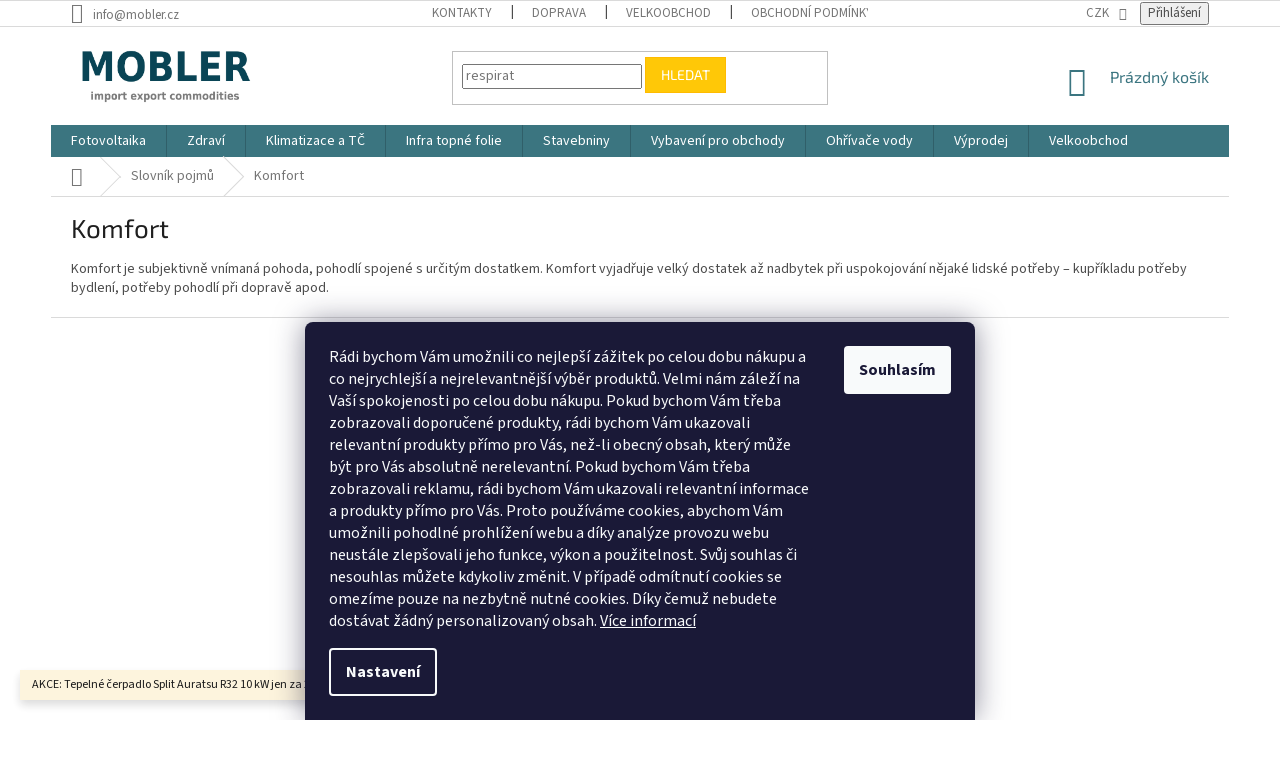

--- FILE ---
content_type: text/html; charset=utf-8
request_url: https://www.mobler.cz/slovnik-pojmu/komfort/
body_size: 26568
content:
<!doctype html><html lang="cs" dir="ltr" class="header-background-light external-fonts-loaded"><head><meta charset="utf-8" /><meta name="viewport" content="width=device-width,initial-scale=1" /><title>Komfort - MOBLER</title><link rel="preconnect" href="https://cdn.myshoptet.com" /><link rel="dns-prefetch" href="https://cdn.myshoptet.com" /><link rel="preload" href="https://cdn.myshoptet.com/prj/dist/master/cms/libs/jquery/jquery-1.11.3.min.js" as="script" /><link href="https://cdn.myshoptet.com/prj/dist/master/cms/templates/frontend_templates/shared/css/font-face/source-sans-3.css" rel="stylesheet"><link href="https://cdn.myshoptet.com/prj/dist/master/cms/templates/frontend_templates/shared/css/font-face/exo-2.css" rel="stylesheet"><link href="https://cdn.myshoptet.com/prj/dist/master/shop/dist/font-shoptet-11.css.62c94c7785ff2cea73b2.css" rel="stylesheet"><script>
dataLayer = [];
dataLayer.push({'shoptet' : {
    "pageId": -23,
    "pageType": "article",
    "currency": "CZK",
    "currencyInfo": {
        "decimalSeparator": ",",
        "exchangeRate": 1,
        "priceDecimalPlaces": 2,
        "symbol": "K\u010d",
        "symbolLeft": 0,
        "thousandSeparator": " "
    },
    "language": "cs",
    "projectId": 80758,
    "cartInfo": {
        "id": null,
        "freeShipping": false,
        "freeShippingFrom": null,
        "leftToFreeGift": {
            "formattedPrice": "5 000 K\u010d",
            "priceLeft": 5000
        },
        "freeGift": false,
        "leftToFreeShipping": {
            "priceLeft": null,
            "dependOnRegion": null,
            "formattedPrice": null
        },
        "discountCoupon": [],
        "getNoBillingShippingPrice": {
            "withoutVat": 0,
            "vat": 0,
            "withVat": 0
        },
        "cartItems": [],
        "taxMode": "ORDINARY"
    },
    "cart": [],
    "customer": {
        "priceRatio": 1,
        "priceListId": 1,
        "groupId": null,
        "registered": false,
        "mainAccount": false
    }
}});
dataLayer.push({'cookie_consent' : {
    "marketing": "denied",
    "analytics": "denied"
}});
document.addEventListener('DOMContentLoaded', function() {
    shoptet.consent.onAccept(function(agreements) {
        if (agreements.length == 0) {
            return;
        }
        dataLayer.push({
            'cookie_consent' : {
                'marketing' : (agreements.includes(shoptet.config.cookiesConsentOptPersonalisation)
                    ? 'granted' : 'denied'),
                'analytics': (agreements.includes(shoptet.config.cookiesConsentOptAnalytics)
                    ? 'granted' : 'denied')
            },
            'event': 'cookie_consent'
        });
    });
});
</script>

<!-- Google Tag Manager -->
<script>(function(w,d,s,l,i){w[l]=w[l]||[];w[l].push({'gtm.start':
new Date().getTime(),event:'gtm.js'});var f=d.getElementsByTagName(s)[0],
j=d.createElement(s),dl=l!='dataLayer'?'&l='+l:'';j.async=true;j.src=
'https://www.googletagmanager.com/gtm.js?id='+i+dl;f.parentNode.insertBefore(j,f);
})(window,document,'script','dataLayer','GTM-MNXKPBG');</script>
<!-- End Google Tag Manager -->

<meta property="og:type" content="website"><meta property="og:site_name" content="mobler.cz"><meta property="og:url" content="https://www.mobler.cz/slovnik-pojmu/komfort/"><meta property="og:title" content="Komfort - MOBLER"><meta name="author" content="MOBLER"><meta name="web_author" content="Shoptet.cz"><meta name="dcterms.rightsHolder" content="www.mobler.cz"><meta name="robots" content="index,follow"><meta property="og:image" content="https://cdn.myshoptet.com/usr/www.mobler.cz/user/front_images/ogImage/hp.png?t=1769624948"><meta property="og:description" content="Komfort, MOBLER"><meta name="description" content="Komfort, MOBLER"><meta name="google-site-verification" content="yL5n7XqgAjusAeeZzNEkB0gp0VZ6-csSKwL8StduX94"><style>:root {--color-primary: #3b7580;--color-primary-h: 190;--color-primary-s: 37%;--color-primary-l: 37%;--color-primary-hover: #ffc807;--color-primary-hover-h: 47;--color-primary-hover-s: 100%;--color-primary-hover-l: 51%;--color-secondary: #468c98;--color-secondary-h: 189;--color-secondary-s: 37%;--color-secondary-l: 44%;--color-secondary-hover: #3b7580;--color-secondary-hover-h: 190;--color-secondary-hover-s: 37%;--color-secondary-hover-l: 37%;--color-tertiary: #ffc807;--color-tertiary-h: 47;--color-tertiary-s: 100%;--color-tertiary-l: 51%;--color-tertiary-hover: #ffbb00;--color-tertiary-hover-h: 44;--color-tertiary-hover-s: 100%;--color-tertiary-hover-l: 50%;--color-header-background: #ffffff;--template-font: "Source Sans 3";--template-headings-font: "Exo 2";--header-background-url: none;--cookies-notice-background: #1A1937;--cookies-notice-color: #F8FAFB;--cookies-notice-button-hover: #f5f5f5;--cookies-notice-link-hover: #27263f;--templates-update-management-preview-mode-content: "Náhled aktualizací šablony je aktivní pro váš prohlížeč."}</style>
    
    <link href="https://cdn.myshoptet.com/prj/dist/master/shop/dist/main-11.less.5a24dcbbdabfd189c152.css" rel="stylesheet" />
        
    <script>var shoptet = shoptet || {};</script>
    <script src="https://cdn.myshoptet.com/prj/dist/master/shop/dist/main-3g-header.js.05f199e7fd2450312de2.js"></script>
<!-- User include --><!-- api 498(150) html code header -->
<script async src="https://scripts.luigisbox.tech/LBX-154635.js"></script><meta name="luigisbox-tracker-id" content="134353-154635,cs"/><script type="text/javascript">const isPlpEnabled = sessionStorage.getItem('lbPlpEnabled') === 'true';if (isPlpEnabled) {const style = document.createElement("style");style.type = "text/css";style.id = "lb-plp-style";style.textContent = `body.type-category #content-wrapper,body.type-search #content-wrapper,body.type-category #content,body.type-search #content,body.type-category #content-in,body.type-search #content-in,body.type-category #main-in,body.type-search #main-in {min-height: 100vh;}body.type-category #content-wrapper > *,body.type-search #content-wrapper > *,body.type-category #content > *,body.type-search #content > *,body.type-category #content-in > *,body.type-search #content-in > *,body.type-category #main-in > *,body.type-search #main-in > * {display: none;}`;document.head.appendChild(style);}</script>
<!-- api 555(203) html code header -->
<link rel="stylesheet" href="https://cdn.myshoptet.com/usr/api2.dklab.cz/user/documents/_doplnky/posledniZakaznici/80758/2039/80758_2039.css" type="text/css" /><style>
        :root {
            --dklab-posledniZakaznici-wcolor-text: #FFFFFF;
            --dklab-posledniZakaznici-wcolor-background: #468C98;  
            --dklab-posledniZakaznici-pcolor-text: #000000;
            --dklab-posledniZakaznici-pcolor-background: #E6E6E6;                          
        }
        </style>
<!-- api 1117(741) html code header -->
<link rel="stylesheet" href="https://cdn.myshoptet.com/usr/api2.dklab.cz/user/documents/_doplnky/faviExtra/80758/3/80758_3.css" type="text/css" /><style></style>
<!-- api 1501(1113) html code header -->
<link rel="stylesheet" href="https://cdn.myshoptet.com/usr/api2.dklab.cz/user/documents/_doplnky/filtry/80758/102/80758_102.css" type="text/css" /><style>:root { 
            --dklab-filters-active-color: #468C98; 
            --dklab-filters-active-foreground-color: #FFFFFF; 
            --dklab-filters-slider-color: #468C98; 
            --dklab-filters-show-filter-foreground-color: #FFFFFF; 
            --dklab-filters-show-filter-background-color: #468C98; 
            --dklab-filters-show-filter-edges-size: 10px 25px;
            --dklab-filters-show-filter-align: center;
            --dklab-filters-show-filter-align-desktop: flex-start;
        }</style>
<!-- api 473(125) html code header -->

                <style>
                    #order-billing-methods .radio-wrapper[data-guid="10449eda-9b1e-11ed-873c-f6c366b91939"]:not(.cggooglepay), #order-billing-methods .radio-wrapper[data-guid="fc6a8548-66d4-11eb-90ab-b8ca3a6a5ac4"]:not(.cgapplepay) {
                        display: none;
                    }
                </style>
                <script type="text/javascript">
                    document.addEventListener('DOMContentLoaded', function() {
                        if (getShoptetDataLayer('pageType') === 'billingAndShipping') {
                            
                try {
                    if (window.ApplePaySession && window.ApplePaySession.canMakePayments()) {
                        document.querySelector('#order-billing-methods .radio-wrapper[data-guid="fc6a8548-66d4-11eb-90ab-b8ca3a6a5ac4"]').classList.add('cgapplepay');
                    }
                } catch (err) {} 
            
                            
                const cgBaseCardPaymentMethod = {
                        type: 'CARD',
                        parameters: {
                            allowedAuthMethods: ["PAN_ONLY", "CRYPTOGRAM_3DS"],
                            allowedCardNetworks: [/*"AMEX", "DISCOVER", "INTERAC", "JCB",*/ "MASTERCARD", "VISA"]
                        }
                };
                
                function cgLoadScript(src, callback)
                {
                    var s,
                        r,
                        t;
                    r = false;
                    s = document.createElement('script');
                    s.type = 'text/javascript';
                    s.src = src;
                    s.onload = s.onreadystatechange = function() {
                        if ( !r && (!this.readyState || this.readyState == 'complete') )
                        {
                            r = true;
                            callback();
                        }
                    };
                    t = document.getElementsByTagName('script')[0];
                    t.parentNode.insertBefore(s, t);
                } 
                
                function cgGetGoogleIsReadyToPayRequest() {
                    return Object.assign(
                        {},
                        {
                            apiVersion: 2,
                            apiVersionMinor: 0
                        },
                        {
                            allowedPaymentMethods: [cgBaseCardPaymentMethod]
                        }
                    );
                }

                function onCgGooglePayLoaded() {
                    let paymentsClient = new google.payments.api.PaymentsClient({environment: 'PRODUCTION'});
                    paymentsClient.isReadyToPay(cgGetGoogleIsReadyToPayRequest()).then(function(response) {
                        if (response.result) {
                            document.querySelector('#order-billing-methods .radio-wrapper[data-guid="10449eda-9b1e-11ed-873c-f6c366b91939"]').classList.add('cggooglepay');	 	 	 	 	 
                        }
                    })
                    .catch(function(err) {});
                }
                
                cgLoadScript('https://pay.google.com/gp/p/js/pay.js', onCgGooglePayLoaded);
            
                        }
                    });
                </script> 
                
<!-- service 619(267) html code header -->
<link href="https://cdn.myshoptet.com/usr/fvstudio.myshoptet.com/user/documents/addons/cartupsell.min.css?24.11.1" rel="stylesheet">
<!-- service 659(306) html code header -->
<link rel="stylesheet" type="text/css" href="https://cdn.myshoptet.com/usr/fvstudio.myshoptet.com/user/documents/showmore/fv-studio-app-showmore.css?v=21.10.1">

<!-- project html code header -->
<link rel="stylesheet" href="/user/documents/upload/DMUpravy/mobler.cz.min.css?50">

<style>

.filter-label[for="dd[]2934"] {
display: none;
}
.filter-label[for="dd[]2973"] {
display: none;
}
.filter-label[for="dd[]2985"] {
display: none;
}
.filter-label[for="dd[]3283"] {
display: none;
}
.filter-label[for="dd[]84"] {
display: none;
}
.filter-label[for="dd[]87"] {
display: none;
}
.filter-label[for="dd[]570"] {
display: none;
}
.filter-label[for="dd[]2928"] {
display: none;
}


.banner-wrapper.banner10 {
    position: center;
}   

span.price-measure + span.price-measure {
    display: none !important;
}
/* Štefan Mazáň - www.izora.cz - start*/
.width100p { width: 100%; }

.width50p {
    width: 48%;
    margin: 1%;
    float: left; }

@media only screen and (max-width: 767px){
    .navigation-in {
        position: relative;
        top: 50px;
        }

    .width50p {
        width: 100%;
        float: none;
        margin: 10px 0px;
        }

.category-perex {
    margin-top: 20px;
    margin-bottom: 20px;
    text-align: left;
    }

.in-koupelnovy-nabytek .subcategories.with-image li a {
    margin: 0px;
    border: none;
    height: auto;
    padding: 0;
    position: relative;
    display: inline-block;
    }

.in-koupelnovy-nabytek .subcategories li a {
    border: 0px;
    border-color: #dadada;
    background-color: #fff;
    color: #b2b2b2;
    /* position: relative; */
    width: 100%;
    /* height: 100%; */
    /* top: 0px; */
    /* left: 0px; */
    }

.in-koupelnovy-nabytek .subcategories li a {
    /* position: relative; */
    /* display: flex; */
    /* align-items: center; */
    /* height: 150px; */
    /* padding: 7px 40px 7px 13px; */
    border-style: solid;
    border-width: 1px;
    font-weight: 500;
    }

.in-koupelnovy-nabytek .subcategories li a::before {
    display: none;
    }

.in-koupelnovy-nabytek .subcategories.with-image li a .image {
    width: 100%;
    text-align: center;
    padding-top: 10px;
    padding-bottom: 10px;
    margin-left: auto;
    margin-right: auto;
    display: block;
    }

.in-koupelnovy-nabytek .subcategories.with-image li a .image img {
    /*
    max-height: 100% !important;
    max-width: 100% !important;
    */
    width: 100%;
    display: block;
    max-height: 160px;
    }

.in-koupelnovy-nabytek .subcategories.with-image li a .text {
    width: 100%;
    /* padding-left: 10px; */
    /* flex-grow: 0; */
    text-align: center;
    /* display: inline-block; */
    /* overflow: hidden; */
    /* text-overflow: ellipsis; */
    }

@media (min-width: 1440px) {
    .in-koupelnovy-nabytek .type-category .subcategories .col-xl-3 {
        width: 23%;
        margin: 1%;
        height: 150px;
        }
    }

/* Štefan Mazáň - www.izora.cz - konec */

.top-nav-button.top-nav-button-login.primary.login.toggle-window {
    vertical-align: middle;
    }


@media only screen and (min-width: 768px) {
    .language {
        display:inline;
        margin-left:25px;
        }
    }

@media only screen and (max-width: 767px) {
    .language {
        position: absolute;
        margin-left: 25px;
        top: 25px;
        left: 87px;
        }
    }

/*
.filter-section.filter-section-button {
    margin-bottom:0;
    padding-bottom:0;
    }

@media only screen and (max-width: 767px) {
    .filter-section.filter-section-button {
        padding-top:20px;
        padding-bottom:20px;
        }
    }

.filter-section>h4 {
    margin-bottom:0;
    cursor:pointer;
    }

.filter-section>form {
margin-top:10px; }

.js-hidden.visible {
    transform:scaleY(1) scaleX(1);
    transform-origin:top;
    transition: all 0.3s ease-out;
    }

.js-hidden {
    transform:scaleY(0) scaleX(1);
    transform-origin:top;
    transition: all 0.3s ease-out; }


.filter-section>h4::after {
    content: '\e90e';
    font-size: 13px;
    margin-left: .5ex;
    float:right;
    font-family: shoptet; }
*/

h4.rotate180::after { transform: rotate(180deg); }
.visible { display:block; }

.site-msg.information {
    max-width: 100%;
    }

.site-msg.information {
    position: sticky;
    top: 0% !important;
    left: 0%;
    height: auto;
    z-index: 9999;
    background: #FFBF00;
    width: 100%;
    line-height: 1.5rem;
    text-align: center;
    }

@media only screen and (min-width: 1440px){
    .overall-wrapper  {
        position: relative;
        }
    }

.cookie-ag-wrap .site-msg:nth-of-type(1) {
    background-color: #fdf3da;
    color: #000;
    }

.site-msg.information .text {
    padding-right: 20px;
    font-weight: 600;
    }

.in-kosik .site-msg.information { display: none; }

.in-krok-2 fieldset.stay-in-touch .form-group:nth-of-type(1) .whole-width { visibility: hidden; }

.in-krok-2 .co-box.co-box-additional .form-group { margin-bottom: 0px; }

/* MOBILE (ORDER) */
.cart-window-visible iframe { display: none; }
.desktop.in-solarni_panely #content .btn.unveil-button {
display: none !important;
}
</style>

<meta name="seznam-wmt" content="SWuSE8q6OhVJ6VC3adfeuYnIARnm77gK" />

<!-- Anti-flicker snippet (recommended)  -->
<style>.async-hide { opacity: 0 !important}</style>

<script>(function(a,s,y,n,c,h,i,d,e){s.className+=' '+y;h.start=1*new Date;
h.end=i=function(){s.className=s.className.replace(RegExp(' ?'+y),'')};
(a[n]=a[n]||[]).hide=h;setTimeout(function(){i();h.end=null},c);h.timeout=c;
})(window,document.documentElement,'async-hide','dataLayer',4000,
{'GTM-MNXKPBG':true});</script>

<style>
.fvstudio-showmore-wrapper {
    padding: 0 0 12px;
    text-align: left;
}

.subcategories li a {
    border-color: black;
    background-color: #fff;
    color: black;
 }   

#content > div.category-top > ul > li:nth-child(1) > a {
    border-color: black;
    background-color: #fff;
    color: black;
 }  
 
#jsSplitVariantsReset {
    color: #fe0000;
}

div#jsUnavailableCombinationMessage {
    color: black;    
}

</style>


<!-- /User include --><link rel="shortcut icon" href="/favicon.ico" type="image/x-icon" /><link rel="canonical" href="https://www.mobler.cz/slovnik-pojmu/komfort/" /><script>!function(){var t={9196:function(){!function(){var t=/\[object (Boolean|Number|String|Function|Array|Date|RegExp)\]/;function r(r){return null==r?String(r):(r=t.exec(Object.prototype.toString.call(Object(r))))?r[1].toLowerCase():"object"}function n(t,r){return Object.prototype.hasOwnProperty.call(Object(t),r)}function e(t){if(!t||"object"!=r(t)||t.nodeType||t==t.window)return!1;try{if(t.constructor&&!n(t,"constructor")&&!n(t.constructor.prototype,"isPrototypeOf"))return!1}catch(t){return!1}for(var e in t);return void 0===e||n(t,e)}function o(t,r,n){this.b=t,this.f=r||function(){},this.d=!1,this.a={},this.c=[],this.e=function(t){return{set:function(r,n){u(c(r,n),t.a)},get:function(r){return t.get(r)}}}(this),i(this,t,!n);var e=t.push,o=this;t.push=function(){var r=[].slice.call(arguments,0),n=e.apply(t,r);return i(o,r),n}}function i(t,n,o){for(t.c.push.apply(t.c,n);!1===t.d&&0<t.c.length;){if("array"==r(n=t.c.shift()))t:{var i=n,a=t.a;if("string"==r(i[0])){for(var f=i[0].split("."),s=f.pop(),p=(i=i.slice(1),0);p<f.length;p++){if(void 0===a[f[p]])break t;a=a[f[p]]}try{a[s].apply(a,i)}catch(t){}}}else if("function"==typeof n)try{n.call(t.e)}catch(t){}else{if(!e(n))continue;for(var l in n)u(c(l,n[l]),t.a)}o||(t.d=!0,t.f(t.a,n),t.d=!1)}}function c(t,r){for(var n={},e=n,o=t.split("."),i=0;i<o.length-1;i++)e=e[o[i]]={};return e[o[o.length-1]]=r,n}function u(t,o){for(var i in t)if(n(t,i)){var c=t[i];"array"==r(c)?("array"==r(o[i])||(o[i]=[]),u(c,o[i])):e(c)?(e(o[i])||(o[i]={}),u(c,o[i])):o[i]=c}}window.DataLayerHelper=o,o.prototype.get=function(t){var r=this.a;t=t.split(".");for(var n=0;n<t.length;n++){if(void 0===r[t[n]])return;r=r[t[n]]}return r},o.prototype.flatten=function(){this.b.splice(0,this.b.length),this.b[0]={},u(this.a,this.b[0])}}()}},r={};function n(e){var o=r[e];if(void 0!==o)return o.exports;var i=r[e]={exports:{}};return t[e](i,i.exports,n),i.exports}n.n=function(t){var r=t&&t.__esModule?function(){return t.default}:function(){return t};return n.d(r,{a:r}),r},n.d=function(t,r){for(var e in r)n.o(r,e)&&!n.o(t,e)&&Object.defineProperty(t,e,{enumerable:!0,get:r[e]})},n.o=function(t,r){return Object.prototype.hasOwnProperty.call(t,r)},function(){"use strict";n(9196)}()}();</script>    <!-- Global site tag (gtag.js) - Google Analytics -->
    <script async src="https://www.googletagmanager.com/gtag/js?id=G-F96T0GE4ML"></script>
    <script>
        
        window.dataLayer = window.dataLayer || [];
        function gtag(){dataLayer.push(arguments);}
        

                    console.debug('default consent data');

            gtag('consent', 'default', {"ad_storage":"denied","analytics_storage":"denied","ad_user_data":"denied","ad_personalization":"denied","wait_for_update":500});
            dataLayer.push({
                'event': 'default_consent'
            });
        
        gtag('js', new Date());

                gtag('config', 'UA-46081145-6', { 'groups': "UA" });
        
                gtag('config', 'G-F96T0GE4ML', {"groups":"GA4","send_page_view":false,"content_group":"article","currency":"CZK","page_language":"cs"});
        
                gtag('config', 'AW-950607586', {"allow_enhanced_conversions":true});
        
        
        
        
        
                    gtag('event', 'page_view', {"send_to":"GA4","page_language":"cs","content_group":"article","currency":"CZK"});
        
        
        
        
        
        
        
        
        
        
        
        
        
        document.addEventListener('DOMContentLoaded', function() {
            if (typeof shoptet.tracking !== 'undefined') {
                for (var id in shoptet.tracking.bannersList) {
                    gtag('event', 'view_promotion', {
                        "send_to": "UA",
                        "promotions": [
                            {
                                "id": shoptet.tracking.bannersList[id].id,
                                "name": shoptet.tracking.bannersList[id].name,
                                "position": shoptet.tracking.bannersList[id].position
                            }
                        ]
                    });
                }
            }

            shoptet.consent.onAccept(function(agreements) {
                if (agreements.length !== 0) {
                    console.debug('gtag consent accept');
                    var gtagConsentPayload =  {
                        'ad_storage': agreements.includes(shoptet.config.cookiesConsentOptPersonalisation)
                            ? 'granted' : 'denied',
                        'analytics_storage': agreements.includes(shoptet.config.cookiesConsentOptAnalytics)
                            ? 'granted' : 'denied',
                                                                                                'ad_user_data': agreements.includes(shoptet.config.cookiesConsentOptPersonalisation)
                            ? 'granted' : 'denied',
                        'ad_personalization': agreements.includes(shoptet.config.cookiesConsentOptPersonalisation)
                            ? 'granted' : 'denied',
                        };
                    console.debug('update consent data', gtagConsentPayload);
                    gtag('consent', 'update', gtagConsentPayload);
                    dataLayer.push(
                        { 'event': 'update_consent' }
                    );
                }
            });
        });
    </script>
</head><body class="desktop id--23 in-slovnik-pojmu template-11 type-glossary one-column-body columns-3 ums_forms_redesign--off ums_a11y_category_page--on ums_discussion_rating_forms--off ums_flags_display_unification--on ums_a11y_login--on mobile-header-version-0"><noscript>
    <style>
        #header {
            padding-top: 0;
            position: relative !important;
            top: 0;
        }
        .header-navigation {
            position: relative !important;
        }
        .overall-wrapper {
            margin: 0 !important;
        }
        body:not(.ready) {
            visibility: visible !important;
        }
    </style>
    <div class="no-javascript">
        <div class="no-javascript__title">Musíte změnit nastavení vašeho prohlížeče</div>
        <div class="no-javascript__text">Podívejte se na: <a href="https://www.google.com/support/bin/answer.py?answer=23852">Jak povolit JavaScript ve vašem prohlížeči</a>.</div>
        <div class="no-javascript__text">Pokud používáte software na blokování reklam, může být nutné povolit JavaScript z této stránky.</div>
        <div class="no-javascript__text">Děkujeme.</div>
    </div>
</noscript>

        <div id="fb-root"></div>
        <script>
            window.fbAsyncInit = function() {
                FB.init({
                    autoLogAppEvents : true,
                    xfbml            : true,
                    version          : 'v24.0'
                });
            };
        </script>
        <script async defer crossorigin="anonymous" src="https://connect.facebook.net/cs_CZ/sdk.js#xfbml=1&version=v24.0"></script>
<!-- Google Tag Manager (noscript) -->
<noscript><iframe src="https://www.googletagmanager.com/ns.html?id=GTM-MNXKPBG"
height="0" width="0" style="display:none;visibility:hidden"></iframe></noscript>
<!-- End Google Tag Manager (noscript) -->

    <div class="siteCookies siteCookies--bottom siteCookies--dark js-siteCookies" role="dialog" data-testid="cookiesPopup" data-nosnippet>
        <div class="siteCookies__form">
            <div class="siteCookies__content">
                <div class="siteCookies__text">
                    <span>Rádi bychom Vám umožnili co nejlepší zážitek po celou dobu nákupu a co nejrychlejší a nejrelevantnější výběr produktů. Velmi nám záleží na Vaší spokojenosti po celou dobu nákupu. Pokud bychom Vám třeba zobrazovali doporučené produkty, rádi bychom Vám ukazovali relevantní produkty přímo pro Vás, než-li obecný obsah, který může být pro Vás absolutně nerelevantní. Pokud bychom Vám třeba zobrazovali reklamu, rádi bychom Vám ukazovali relevantní informace a produkty přímo pro Vás. Proto používáme cookies, abychom Vám umožnili pohodlné prohlížení webu a díky analýze provozu webu neustále zlepšovali jeho funkce, výkon a použitelnost. Svůj souhlas či nesouhlas můžete kdykoliv změnit. V případě odmítnutí cookies se omezíme pouze na nezbytně nutné cookies. Díky čemuž nebudete dostávat žádný personalizovaný obsah.</span> <a href="https://www.mobler.cz/podminky-ochrany-osobnich-udaju/" target="_blank" rel="noopener noreferrer">Více informací</a>
                </div>
                <p class="siteCookies__links">
                    <button class="siteCookies__link js-cookies-settings" aria-label="Nastavení cookies" data-testid="cookiesSettings">Nastavení</button>
                </p>
            </div>
            <div class="siteCookies__buttonWrap">
                                <button class="siteCookies__button js-cookiesConsentSubmit" value="all" aria-label="Přijmout cookies" data-testid="buttonCookiesAccept">Souhlasím</button>
            </div>
        </div>
        <script>
            document.addEventListener("DOMContentLoaded", () => {
                const siteCookies = document.querySelector('.js-siteCookies');
                document.addEventListener("scroll", shoptet.common.throttle(() => {
                    const st = document.documentElement.scrollTop;
                    if (st > 1) {
                        siteCookies.classList.add('siteCookies--scrolled');
                    } else {
                        siteCookies.classList.remove('siteCookies--scrolled');
                    }
                }, 100));
            });
        </script>
    </div>
<a href="#content" class="skip-link sr-only">Přejít na obsah</a><div class="overall-wrapper"><div class="site-msg information"><div class="container"><div class="text">AKCE: Tepelné čerpadlo Split Auratsu R32 10 kW jen za 28.000 Kč</div><div class="close js-close-information-msg"></div></div></div><div class="user-action"><div class="container">
    <div class="user-action-in">
                    <div id="login" class="user-action-login popup-widget login-widget" role="dialog" aria-labelledby="loginHeading">
        <div class="popup-widget-inner">
                            <h2 id="loginHeading">Přihlášení k vašemu účtu</h2><div id="customerLogin"><form action="/action/Customer/Login/" method="post" id="formLoginIncluded" class="csrf-enabled formLogin" data-testid="formLogin"><input type="hidden" name="referer" value="" /><div class="form-group"><div class="input-wrapper email js-validated-element-wrapper no-label"><input type="email" name="email" class="form-control" autofocus placeholder="E-mailová adresa (např. jan@novak.cz)" data-testid="inputEmail" autocomplete="email" required /></div></div><div class="form-group"><div class="input-wrapper password js-validated-element-wrapper no-label"><input type="password" name="password" class="form-control" placeholder="Heslo" data-testid="inputPassword" autocomplete="current-password" required /><span class="no-display">Nemůžete vyplnit toto pole</span><input type="text" name="surname" value="" class="no-display" /></div></div><div class="form-group"><div class="login-wrapper"><button type="submit" class="btn btn-secondary btn-text btn-login" data-testid="buttonSubmit">Přihlásit se</button><div class="password-helper"><a href="/registrace/" data-testid="signup" rel="nofollow">Nová registrace</a><a href="/klient/zapomenute-heslo/" rel="nofollow">Zapomenuté heslo</a></div></div></div></form>
</div>                    </div>
    </div>

                            <div id="cart-widget" class="user-action-cart popup-widget cart-widget loader-wrapper" data-testid="popupCartWidget" role="dialog" aria-hidden="true">
    <div class="popup-widget-inner cart-widget-inner place-cart-here">
        <div class="loader-overlay">
            <div class="loader"></div>
        </div>
    </div>

    <div class="cart-widget-button">
        <a href="/kosik/" class="btn btn-conversion" id="continue-order-button" rel="nofollow" data-testid="buttonNextStep">Pokračovat do košíku</a>
    </div>
</div>
            </div>
</div>
</div><div class="top-navigation-bar" data-testid="topNavigationBar">

    <div class="container">

        <div class="top-navigation-contacts">
            <strong>Zákaznická podpora:</strong><a href="mailto:info@mobler.cz" class="project-email" data-testid="contactboxEmail"><span>info@mobler.cz</span></a>        </div>

                            <div class="top-navigation-menu">
                <div class="top-navigation-menu-trigger"></div>
                <ul class="top-navigation-bar-menu">
                                            <li class="top-navigation-menu-item-29">
                            <a href="/kontakty/">Kontakty</a>
                        </li>
                                            <li class="top-navigation-menu-item-1025">
                            <a href="/doprava/">Doprava</a>
                        </li>
                                            <li class="top-navigation-menu-item-22206">
                            <a href="/velkoobchod/">Velkoobchod</a>
                        </li>
                                            <li class="top-navigation-menu-item-39">
                            <a href="/obchodni-podminky/">Obchodní podmínky</a>
                        </li>
                                            <li class="top-navigation-menu-item--51">
                            <a href="/hodnoceni-obchodu/">Hodnocení obchodu</a>
                        </li>
                                            <li class="top-navigation-menu-item-3663">
                            <a href="/podminky-ochrany-osobnich-udaju/">Podmínky ochrany osobních údajů</a>
                        </li>
                                            <li class="top-navigation-menu-item-1034">
                            <a href="/vraceni-a-reklamace/">Vrácení a reklamace</a>
                        </li>
                                            <li class="top-navigation-menu-item-22324">
                            <a href="/nakup-na-splatky/">Nákup na splátky</a>
                        </li>
                                            <li class="top-navigation-menu-item--23">
                            <a href="/slovnik-pojmu/">Slovník pojmů</a>
                        </li>
                                            <li class="top-navigation-menu-item-1440">
                            <a href="/blog/">Blog</a>
                        </li>
                                    </ul>
                <ul class="top-navigation-bar-menu-helper"></ul>
            </div>
        
        <div class="top-navigation-tools top-navigation-tools--language">
            <div class="responsive-tools">
                <a href="#" class="toggle-window" data-target="search" aria-label="Hledat" data-testid="linkSearchIcon"></a>
                                                            <a href="#" class="toggle-window" data-target="login"></a>
                                                    <a href="#" class="toggle-window" data-target="navigation" aria-label="Menu" data-testid="hamburgerMenu"></a>
            </div>
                <div class="dropdown">
        <span>Ceny v:</span>
        <button id="topNavigationDropdown" type="button" data-toggle="dropdown" aria-haspopup="true" aria-expanded="false">
            CZK
            <span class="caret"></span>
        </button>
        <ul class="dropdown-menu" aria-labelledby="topNavigationDropdown"><li><a href="/action/Currency/changeCurrency/?currencyCode=CZK" rel="nofollow">CZK</a></li><li><a href="/action/Currency/changeCurrency/?currencyCode=EUR" rel="nofollow">EUR</a></li></ul>
    </div>
            <button class="top-nav-button top-nav-button-login toggle-window" type="button" data-target="login" aria-haspopup="dialog" aria-controls="login" aria-expanded="false" data-testid="signin"><span>Přihlášení</span></button>        </div>

    </div>

</div>
<header id="header"><div class="container navigation-wrapper">
    <div class="header-top">
        <div class="site-name-wrapper">
            <div class="site-name"><a href="/" data-testid="linkWebsiteLogo"><img src="https://cdn.myshoptet.com/usr/www.mobler.cz/user/logos/mobler_logo_uprava_sub_uzsi.png" alt="MOBLER" fetchpriority="low" /></a></div>        </div>
        <div class="search" itemscope itemtype="https://schema.org/WebSite">
            <meta itemprop="headline" content="Slovník pojmů"/><meta itemprop="url" content="https://www.mobler.cz"/><meta itemprop="text" content="Komfort, MOBLER"/>            <form action="/action/ProductSearch/prepareString/" method="post"
    id="formSearchForm" class="search-form compact-form js-search-main"
    itemprop="potentialAction" itemscope itemtype="https://schema.org/SearchAction" data-testid="searchForm">
    <fieldset>
        <meta itemprop="target"
            content="https://www.mobler.cz/vyhledavani/?string={string}"/>
        <input type="hidden" name="language" value="cs"/>
        
            
<input
    type="search"
    name="string"
        class="query-input form-control search-input js-search-input"
    placeholder="Napište, co hledáte"
    autocomplete="off"
    required
    itemprop="query-input"
    aria-label="Vyhledávání"
    data-testid="searchInput"
>
            <button type="submit" class="btn btn-default" data-testid="searchBtn">Hledat</button>
        
    </fieldset>
</form>
        </div>
        <div class="navigation-buttons">
                
    <a href="/kosik/" class="btn btn-icon toggle-window cart-count" data-target="cart" data-hover="true" data-redirect="true" data-testid="headerCart" rel="nofollow" aria-haspopup="dialog" aria-expanded="false" aria-controls="cart-widget">
        
                <span class="sr-only">Nákupní košík</span>
        
            <span class="cart-price visible-lg-inline-block" data-testid="headerCartPrice">
                                    Prázdný košík                            </span>
        
    
            </a>
        </div>
    </div>
    <nav id="navigation" aria-label="Hlavní menu" data-collapsible="true"><div class="navigation-in menu"><ul class="menu-level-1" role="menubar" data-testid="headerMenuItems"><li class="menu-item-19395 ext" role="none"><a href="/solarni_panely_stridace_fotovoltaika/" data-testid="headerMenuItem" role="menuitem" aria-haspopup="true" aria-expanded="false"><b>Fotovoltaika</b><span class="submenu-arrow"></span></a><ul class="menu-level-2" aria-label="Fotovoltaika" tabindex="-1" role="menu"><li class="menu-item-20019 has-third-level" role="none"><a href="/fotovoltaika-svepomoci/" class="menu-image" data-testid="headerMenuItem" tabindex="-1" aria-hidden="true"><img src="data:image/svg+xml,%3Csvg%20width%3D%22140%22%20height%3D%22100%22%20xmlns%3D%22http%3A%2F%2Fwww.w3.org%2F2000%2Fsvg%22%3E%3C%2Fsvg%3E" alt="" aria-hidden="true" width="140" height="100"  data-src="https://cdn.myshoptet.com/usr/www.mobler.cz/user/categories/orig/255468-1_set-solax-x3-hybrid-g4-d-baterie-t58-v2-pocektwifi-3-0.jpg" fetchpriority="low" /></a><div><a href="/fotovoltaika-svepomoci/" data-testid="headerMenuItem" role="menuitem"><span>FVE komponenty</span></a>
                                                    <ul class="menu-level-3" role="menu">
                                                                    <li class="menu-item-19404" role="none">
                                        <a href="/solarni_panely/" data-testid="headerMenuItem" role="menuitem">
                                            Solární panely</a>,                                    </li>
                                                                    <li class="menu-item-20085" role="none">
                                        <a href="/stridace-pro-fotovoltaiku/" data-testid="headerMenuItem" role="menuitem">
                                            FV střídače</a>,                                    </li>
                                                                    <li class="menu-item-19425" role="none">
                                        <a href="/baterie-3/" data-testid="headerMenuItem" role="menuitem">
                                            Baterie</a>,                                    </li>
                                                                    <li class="menu-item-20082" role="none">
                                        <a href="/jisteni-fve/" data-testid="headerMenuItem" role="menuitem">
                                            Jištění FVE</a>,                                    </li>
                                                                    <li class="menu-item-20079" role="none">
                                        <a href="/kabely_fve/" data-testid="headerMenuItem" role="menuitem">
                                            Kabely a konektory</a>,                                    </li>
                                                                    <li class="menu-item-20088" role="none">
                                        <a href="/solarni-regulatory/" data-testid="headerMenuItem" role="menuitem">
                                            Solární regulátory</a>,                                    </li>
                                                                    <li class="menu-item-20091" role="none">
                                        <a href="/nosne-konstrukce-pro-fotovoltaiku/" data-testid="headerMenuItem" role="menuitem">
                                            Montážní materiál</a>,                                    </li>
                                                                    <li class="menu-item-20094" role="none">
                                        <a href="/monitoring-fve/" data-testid="headerMenuItem" role="menuitem">
                                            Monitoring FVE</a>                                    </li>
                                                            </ul>
                        </div></li><li class="menu-item-19446 has-third-level" role="none"><a href="/kompletni-fve-sety/" class="menu-image" data-testid="headerMenuItem" tabindex="-1" aria-hidden="true"><img src="data:image/svg+xml,%3Csvg%20width%3D%22140%22%20height%3D%22100%22%20xmlns%3D%22http%3A%2F%2Fwww.w3.org%2F2000%2Fsvg%22%3E%3C%2Fsvg%3E" alt="" aria-hidden="true" width="140" height="100"  data-src="https://cdn.myshoptet.com/usr/www.mobler.cz/user/categories/orig/set.jpg" fetchpriority="low" /></a><div><a href="/kompletni-fve-sety/" data-testid="headerMenuItem" role="menuitem"><span>Kompletní FVE sety</span></a>
                                                    <ul class="menu-level-3" role="menu">
                                                                    <li class="menu-item-19994" role="none">
                                        <a href="/kompletni-fve-sety-jednofazove/" data-testid="headerMenuItem" role="menuitem">
                                            Kompletní FVE sety - jednofázové</a>,                                    </li>
                                                                    <li class="menu-item-19997" role="none">
                                        <a href="/kompletni-fve-sety-trifazove/" data-testid="headerMenuItem" role="menuitem">
                                            Kompletní FVE sety - třífázové</a>,                                    </li>
                                                                    <li class="menu-item-20004" role="none">
                                        <a href="/fotovoltaicke-sety-pro-ohrev-vody/" data-testid="headerMenuItem" role="menuitem">
                                            FV sety pro ohřev vody</a>                                    </li>
                                                            </ul>
                        </div></li><li class="menu-item-19428 has-third-level" role="none"><a href="/autonabijecky/" class="menu-image" data-testid="headerMenuItem" tabindex="-1" aria-hidden="true"><img src="data:image/svg+xml,%3Csvg%20width%3D%22140%22%20height%3D%22100%22%20xmlns%3D%22http%3A%2F%2Fwww.w3.org%2F2000%2Fsvg%22%3E%3C%2Fsvg%3E" alt="" aria-hidden="true" width="140" height="100"  data-src="https://cdn.myshoptet.com/usr/www.mobler.cz/user/categories/orig/258091-1_gro3.jpg" fetchpriority="low" /></a><div><a href="/autonabijecky/" data-testid="headerMenuItem" role="menuitem"><span>EV Autonabíječky (Wallbox)</span></a>
                                                    <ul class="menu-level-3" role="menu">
                                                                    <li class="menu-item-22212" role="none">
                                        <a href="/ac--domaci/" data-testid="headerMenuItem" role="menuitem">
                                            AC (domácí)</a>,                                    </li>
                                                                    <li class="menu-item-22215" role="none">
                                        <a href="/dc--komercni/" data-testid="headerMenuItem" role="menuitem">
                                            DC (komerční)</a>                                    </li>
                                                            </ul>
                        </div></li><li class="menu-item-19539 has-third-level" role="none"><a href="/ohrivace_vody_pro_fotovoltaiku/" class="menu-image" data-testid="headerMenuItem" tabindex="-1" aria-hidden="true"><img src="data:image/svg+xml,%3Csvg%20width%3D%22140%22%20height%3D%22100%22%20xmlns%3D%22http%3A%2F%2Fwww.w3.org%2F2000%2Fsvg%22%3E%3C%2Fsvg%3E" alt="" aria-hidden="true" width="140" height="100"  data-src="https://cdn.myshoptet.com/usr/www.mobler.cz/user/categories/orig/sn__mek_obrazovky_2025-10-28_132055.jpg" fetchpriority="low" /></a><div><a href="/ohrivace_vody_pro_fotovoltaiku/" data-testid="headerMenuItem" role="menuitem"><span>Ohřívače vody FVE</span></a>
                                                    <ul class="menu-level-3" role="menu">
                                                                    <li class="menu-item-25536" role="none">
                                        <a href="/ohrivace-vody-s-tepelnym-cerpadlem/" data-testid="headerMenuItem" role="menuitem">
                                            Ohřívače vody s tepelným čerpadlem</a>                                    </li>
                                                            </ul>
                        </div></li><li class="menu-item-22374" role="none"><a href="/solar-carport/" class="menu-image" data-testid="headerMenuItem" tabindex="-1" aria-hidden="true"><img src="data:image/svg+xml,%3Csvg%20width%3D%22140%22%20height%3D%22100%22%20xmlns%3D%22http%3A%2F%2Fwww.w3.org%2F2000%2Fsvg%22%3E%3C%2Fsvg%3E" alt="" aria-hidden="true" width="140" height="100"  data-src="https://cdn.myshoptet.com/usr/www.mobler.cz/user/categories/orig/carport.jpg" fetchpriority="low" /></a><div><a href="/solar-carport/" data-testid="headerMenuItem" role="menuitem"><span>Solar Carport</span></a>
                        </div></li></ul></li>
<li class="menu-item-10274 ext" role="none"><a href="/zdravi/" data-testid="headerMenuItem" role="menuitem" aria-haspopup="true" aria-expanded="false"><b>Zdraví</b><span class="submenu-arrow"></span></a><ul class="menu-level-2" aria-label="Zdraví" tabindex="-1" role="menu"><li class="menu-item-25386" role="none"><a href="/covid-19/" class="menu-image" data-testid="headerMenuItem" tabindex="-1" aria-hidden="true"><img src="data:image/svg+xml,%3Csvg%20width%3D%22140%22%20height%3D%22100%22%20xmlns%3D%22http%3A%2F%2Fwww.w3.org%2F2000%2Fsvg%22%3E%3C%2Fsvg%3E" alt="" aria-hidden="true" width="140" height="100"  data-src="https://cdn.myshoptet.com/usr/www.mobler.cz/user/categories/orig/covid-19_icon.png" fetchpriority="low" /></a><div><a href="/covid-19/" data-testid="headerMenuItem" role="menuitem"><span>COVID-19</span></a>
                        </div></li><li class="menu-item-11232 has-third-level" role="none"><a href="/antigenni-a-imunochromatograficke-testy/" class="menu-image" data-testid="headerMenuItem" tabindex="-1" aria-hidden="true"><img src="data:image/svg+xml,%3Csvg%20width%3D%22140%22%20height%3D%22100%22%20xmlns%3D%22http%3A%2F%2Fwww.w3.org%2F2000%2Fsvg%22%3E%3C%2Fsvg%3E" alt="" aria-hidden="true" width="140" height="100"  data-src="https://cdn.myshoptet.com/usr/www.mobler.cz/user/categories/orig/antigenni_testy.jpg" fetchpriority="low" /></a><div><a href="/antigenni-a-imunochromatograficke-testy/" data-testid="headerMenuItem" role="menuitem"><span>Zdravotnické testy</span></a>
                                                    <ul class="menu-level-3" role="menu">
                                                                    <li class="menu-item-25443" role="none">
                                        <a href="/respiracni-infekce-2/" data-testid="headerMenuItem" role="menuitem">
                                            Respirační infekce</a>,                                    </li>
                                                                    <li class="menu-item-25452" role="none">
                                        <a href="/kombinovane-testy/" data-testid="headerMenuItem" role="menuitem">
                                            Kombinované testy</a>                                    </li>
                                                            </ul>
                        </div></li><li class="menu-item-25524 has-third-level" role="none"><a href="/respiratory-a-ochranne-pomucky/" class="menu-image" data-testid="headerMenuItem" tabindex="-1" aria-hidden="true"><img src="data:image/svg+xml,%3Csvg%20width%3D%22140%22%20height%3D%22100%22%20xmlns%3D%22http%3A%2F%2Fwww.w3.org%2F2000%2Fsvg%22%3E%3C%2Fsvg%3E" alt="" aria-hidden="true" width="140" height="100"  data-src="https://cdn.myshoptet.com/usr/www.mobler.cz/user/categories/orig/ochrann___obleky.jpg" fetchpriority="low" /></a><div><a href="/respiratory-a-ochranne-pomucky/" data-testid="headerMenuItem" role="menuitem"><span>Respirátory a ochranné pomůcky</span></a>
                                                    <ul class="menu-level-3" role="menu">
                                                                    <li class="menu-item-10280" role="none">
                                        <a href="/rousky-a-respiratory/" data-testid="headerMenuItem" role="menuitem">
                                            Roušky a respirátory</a>,                                    </li>
                                                                    <li class="menu-item-11286" role="none">
                                        <a href="/ochranne_obleky/" data-testid="headerMenuItem" role="menuitem">
                                            Ochranné obleky</a>,                                    </li>
                                                                    <li class="menu-item-10091" role="none">
                                        <a href="/dezinfekce-2/" data-testid="headerMenuItem" role="menuitem">
                                            Dezinfekce</a>                                    </li>
                                                            </ul>
                        </div></li></ul></li>
<li class="menu-item-8135 ext" role="none"><a href="/klimatizace/" data-testid="headerMenuItem" role="menuitem" aria-haspopup="true" aria-expanded="false"><b>Klimatizace a TČ</b><span class="submenu-arrow"></span></a><ul class="menu-level-2" aria-label="Klimatizace a TČ" tabindex="-1" role="menu"><li class="menu-item-19533 has-third-level" role="none"><a href="/tepelna_cerpadla_monoblok/" class="menu-image" data-testid="headerMenuItem" tabindex="-1" aria-hidden="true"><img src="data:image/svg+xml,%3Csvg%20width%3D%22140%22%20height%3D%22100%22%20xmlns%3D%22http%3A%2F%2Fwww.w3.org%2F2000%2Fsvg%22%3E%3C%2Fsvg%3E" alt="" aria-hidden="true" width="140" height="100"  data-src="https://cdn.myshoptet.com/usr/www.mobler.cz/user/categories/orig/sn__mek_obrazovky_2022-09-21_151711.jpg" fetchpriority="low" /></a><div><a href="/tepelna_cerpadla_monoblok/" data-testid="headerMenuItem" role="menuitem"><span>Tepelná čerpadla</span></a>
                                                    <ul class="menu-level-3" role="menu">
                                                                    <li class="menu-item-25569" role="none">
                                        <a href="/instalace-tepelneho-cerpadla/" data-testid="headerMenuItem" role="menuitem">
                                            Instalace tepelného čerpadla</a>,                                    </li>
                                                                    <li class="menu-item-22600" role="none">
                                        <a href="/tepelna-cerpadla-delena-splitova/" data-testid="headerMenuItem" role="menuitem">
                                            Tepelná čerpadla split</a>,                                    </li>
                                                                    <li class="menu-item-22603" role="none">
                                        <a href="/tepelna-cerpadla-nedelena-monoblokova/" data-testid="headerMenuItem" role="menuitem">
                                            Tepelná čerpadla monoblok</a>,                                    </li>
                                                                    <li class="menu-item-22606" role="none">
                                        <a href="/prislusenstvi-k-cerpadlum/" data-testid="headerMenuItem" role="menuitem">
                                            Příslušenství k čerpadlům</a>                                    </li>
                                                            </ul>
                        </div></li><li class="menu-item-8138 has-third-level" role="none"><a href="/klimatizace-klimatizace/" class="menu-image" data-testid="headerMenuItem" tabindex="-1" aria-hidden="true"><img src="data:image/svg+xml,%3Csvg%20width%3D%22140%22%20height%3D%22100%22%20xmlns%3D%22http%3A%2F%2Fwww.w3.org%2F2000%2Fsvg%22%3E%3C%2Fsvg%3E" alt="" aria-hidden="true" width="140" height="100"  data-src="https://cdn.myshoptet.com/usr/www.mobler.cz/user/categories/orig/klimatizace.jpg" fetchpriority="low" /></a><div><a href="/klimatizace-klimatizace/" data-testid="headerMenuItem" role="menuitem"><span>Single split klimatizace</span></a>
                                                    <ul class="menu-level-3" role="menu">
                                                                    <li class="menu-item-20229" role="none">
                                        <a href="/klimatizace_nastene/" data-testid="headerMenuItem" role="menuitem">
                                            Klimatizace nástěnné</a>,                                    </li>
                                                                    <li class="menu-item-20007" role="none">
                                        <a href="/parapetni-klimatizace-vzduch-vzduch/" data-testid="headerMenuItem" role="menuitem">
                                            Parapetní klimatizace</a>,                                    </li>
                                                                    <li class="menu-item-16014" role="none">
                                        <a href="/klimatizace-potrubni/" data-testid="headerMenuItem" role="menuitem">
                                            Klimatizace potrubní</a>,                                    </li>
                                                                    <li class="menu-item-15996" role="none">
                                        <a href="/stropni-klimatizace/" data-testid="headerMenuItem" role="menuitem">
                                            Klimatizace stropní</a>,                                    </li>
                                                                    <li class="menu-item-16005" role="none">
                                        <a href="/podlahove-klimatizace/" data-testid="headerMenuItem" role="menuitem">
                                            Klimatizace podlahové</a>                                    </li>
                                                            </ul>
                        </div></li><li class="menu-item-16011 has-third-level" role="none"><a href="/systemy-multi-split/" class="menu-image" data-testid="headerMenuItem" tabindex="-1" aria-hidden="true"><img src="data:image/svg+xml,%3Csvg%20width%3D%22140%22%20height%3D%22100%22%20xmlns%3D%22http%3A%2F%2Fwww.w3.org%2F2000%2Fsvg%22%3E%3C%2Fsvg%3E" alt="" aria-hidden="true" width="140" height="100"  data-src="https://cdn.myshoptet.com/usr/www.mobler.cz/user/categories/orig/sn__mek_obrazovky_2023-10-12_101258.png" fetchpriority="low" /></a><div><a href="/systemy-multi-split/" data-testid="headerMenuItem" role="menuitem"><span>Multi split klimatizace</span></a>
                                                    <ul class="menu-level-3" role="menu">
                                                                    <li class="menu-item-20223" role="none">
                                        <a href="/venkovni-jednotka/" data-testid="headerMenuItem" role="menuitem">
                                            Venkovní jednotka</a>,                                    </li>
                                                                    <li class="menu-item-20226" role="none">
                                        <a href="/vnitrni-jednotky/" data-testid="headerMenuItem" role="menuitem">
                                            Vnitřní jednotky</a>,                                    </li>
                                                                    <li class="menu-item-22420" role="none">
                                        <a href="/nejbeznejsi-sety-multisplitovych-klimatizaci/" data-testid="headerMenuItem" role="menuitem">
                                            Nejběžnější sety</a>                                    </li>
                                                            </ul>
                        </div></li><li class="menu-item-16008" role="none"><a href="/mobilni-klimatizace/" class="menu-image" data-testid="headerMenuItem" tabindex="-1" aria-hidden="true"><img src="data:image/svg+xml,%3Csvg%20width%3D%22140%22%20height%3D%22100%22%20xmlns%3D%22http%3A%2F%2Fwww.w3.org%2F2000%2Fsvg%22%3E%3C%2Fsvg%3E" alt="" aria-hidden="true" width="140" height="100"  data-src="https://cdn.myshoptet.com/usr/www.mobler.cz/user/categories/orig/kpph2.jpg" fetchpriority="low" /></a><div><a href="/mobilni-klimatizace/" data-testid="headerMenuItem" role="menuitem"><span>Mobilní klimatizace</span></a>
                        </div></li><li class="menu-item-8141 has-third-level" role="none"><a href="/klimatizace-prislusenstvi/" class="menu-image" data-testid="headerMenuItem" tabindex="-1" aria-hidden="true"><img src="data:image/svg+xml,%3Csvg%20width%3D%22140%22%20height%3D%22100%22%20xmlns%3D%22http%3A%2F%2Fwww.w3.org%2F2000%2Fsvg%22%3E%3C%2Fsvg%3E" alt="" aria-hidden="true" width="140" height="100"  data-src="https://cdn.myshoptet.com/usr/www.mobler.cz/user/categories/orig/prislusenstvi.jpg" fetchpriority="low" /></a><div><a href="/klimatizace-prislusenstvi/" data-testid="headerMenuItem" role="menuitem"><span>Příslušenství ke klimatizaci</span></a>
                                                    <ul class="menu-level-3" role="menu">
                                                                    <li class="menu-item-22393" role="none">
                                        <a href="/filtry_klimatizace/" data-testid="headerMenuItem" role="menuitem">
                                            Filtry klimatizací</a>,                                    </li>
                                                                    <li class="menu-item-22396" role="none">
                                        <a href="/dalkove_ovladace/" data-testid="headerMenuItem" role="menuitem">
                                            Dálkové ovladače</a>,                                    </li>
                                                                    <li class="menu-item-22399" role="none">
                                        <a href="/montazni_material/" data-testid="headerMenuItem" role="menuitem">
                                            Montážní materiál</a>,                                    </li>
                                                                    <li class="menu-item-22402" role="none">
                                        <a href="/wifi/" data-testid="headerMenuItem" role="menuitem">
                                            Wifi</a>,                                    </li>
                                                                    <li class="menu-item-22405" role="none">
                                        <a href="/termostaty_klimatizaci/" data-testid="headerMenuItem" role="menuitem">
                                            Termostaty</a>,                                    </li>
                                                                    <li class="menu-item-22408" role="none">
                                        <a href="/listy_na_potrubi/" data-testid="headerMenuItem" role="menuitem">
                                            Lišty na potrubí</a>                                    </li>
                                                            </ul>
                        </div></li><li class="menu-item-22200" role="none"><a href="/instalace_klimatizaci/" class="menu-image" data-testid="headerMenuItem" tabindex="-1" aria-hidden="true"><img src="data:image/svg+xml,%3Csvg%20width%3D%22140%22%20height%3D%22100%22%20xmlns%3D%22http%3A%2F%2Fwww.w3.org%2F2000%2Fsvg%22%3E%3C%2Fsvg%3E" alt="" aria-hidden="true" width="140" height="100"  data-src="https://cdn.myshoptet.com/usr/www.mobler.cz/user/categories/orig/sn__mek_obrazovky_2023-11-18_215329.png" fetchpriority="low" /></a><div><a href="/instalace_klimatizaci/" data-testid="headerMenuItem" role="menuitem"><span>Instalace klimatizací</span></a>
                        </div></li></ul></li>
<li class="menu-item-13215" role="none"><a href="/infra-topne-folie/" data-testid="headerMenuItem" role="menuitem" aria-expanded="false"><b>Infra topné folie</b></a></li>
<li class="menu-item-20235 ext" role="none"><a href="/stavebniny/" data-testid="headerMenuItem" role="menuitem" aria-haspopup="true" aria-expanded="false"><b>Stavebniny</b><span class="submenu-arrow"></span></a><ul class="menu-level-2" aria-label="Stavebniny" tabindex="-1" role="menu"><li class="menu-item-22327 has-third-level" role="none"><a href="/stresni-krytiny/" class="menu-image" data-testid="headerMenuItem" tabindex="-1" aria-hidden="true"><img src="data:image/svg+xml,%3Csvg%20width%3D%22140%22%20height%3D%22100%22%20xmlns%3D%22http%3A%2F%2Fwww.w3.org%2F2000%2Fsvg%22%3E%3C%2Fsvg%3E" alt="" aria-hidden="true" width="140" height="100"  data-src="https://cdn.myshoptet.com/usr/www.mobler.cz/user/categories/orig/thunder_3.jpg" fetchpriority="low" /></a><div><a href="/stresni-krytiny/" data-testid="headerMenuItem" role="menuitem"><span>Střešní krytiny</span></a>
                                                    <ul class="menu-level-3" role="menu">
                                                                    <li class="menu-item-22339" role="none">
                                        <a href="/plechove-tasky/" data-testid="headerMenuItem" role="menuitem">
                                            Plechové tašky</a>,                                    </li>
                                                                    <li class="menu-item-22336" role="none">
                                        <a href="/plechovy-sindel/" data-testid="headerMenuItem" role="menuitem">
                                            Plechové šindele</a>,                                    </li>
                                                                    <li class="menu-item-22330" role="none">
                                        <a href="/stresni-a-fasadni-panely-s-vertikalni-hranou/" data-testid="headerMenuItem" role="menuitem">
                                            Střešní a fasádní panely s vertikální hranou</a>                                    </li>
                                                            </ul>
                        </div></li><li class="menu-item-20244 has-third-level" role="none"><a href="/trapezove_plechy/" class="menu-image" data-testid="headerMenuItem" tabindex="-1" aria-hidden="true"><img src="data:image/svg+xml,%3Csvg%20width%3D%22140%22%20height%3D%22100%22%20xmlns%3D%22http%3A%2F%2Fwww.w3.org%2F2000%2Fsvg%22%3E%3C%2Fsvg%3E" alt="" aria-hidden="true" width="140" height="100"  data-src="https://cdn.myshoptet.com/usr/www.mobler.cz/user/categories/orig/sn__mek_obrazovky_2023-10-12_201902.png" fetchpriority="low" /></a><div><a href="/trapezove_plechy/" data-testid="headerMenuItem" role="menuitem"><span>Trapézové plechy</span></a>
                                                    <ul class="menu-level-3" role="menu">
                                                                    <li class="menu-item-20247" role="none">
                                        <a href="/stresni-trapezove-plechy/" data-testid="headerMenuItem" role="menuitem">
                                            Střešní</a>,                                    </li>
                                                                    <li class="menu-item-20250" role="none">
                                        <a href="/fasadni-trapezove-plechy/" data-testid="headerMenuItem" role="menuitem">
                                            Fasádní</a>,                                    </li>
                                                                    <li class="menu-item-20253" role="none">
                                        <a href="/stropni-trapezove-plechy/" data-testid="headerMenuItem" role="menuitem">
                                            Stropní</a>                                    </li>
                                                            </ul>
                        </div></li><li class="menu-item-20490" role="none"><a href="/stavebni-folie/" class="menu-image" data-testid="headerMenuItem" tabindex="-1" aria-hidden="true"><img src="data:image/svg+xml,%3Csvg%20width%3D%22140%22%20height%3D%22100%22%20xmlns%3D%22http%3A%2F%2Fwww.w3.org%2F2000%2Fsvg%22%3E%3C%2Fsvg%3E" alt="" aria-hidden="true" width="140" height="100"  data-src="https://cdn.myshoptet.com/usr/www.mobler.cz/user/categories/orig/sn__mek_obrazovky_2023-11-01_032945.png" fetchpriority="low" /></a><div><a href="/stavebni-folie/" data-testid="headerMenuItem" role="menuitem"><span>Stavební folie</span></a>
                        </div></li><li class="menu-item-22356" role="none"><a href="/vchodove-hlinikove-dvere/" class="menu-image" data-testid="headerMenuItem" tabindex="-1" aria-hidden="true"><img src="data:image/svg+xml,%3Csvg%20width%3D%22140%22%20height%3D%22100%22%20xmlns%3D%22http%3A%2F%2Fwww.w3.org%2F2000%2Fsvg%22%3E%3C%2Fsvg%3E" alt="" aria-hidden="true" width="140" height="100"  data-src="https://cdn.myshoptet.com/usr/www.mobler.cz/user/categories/orig/vchodov___dve__e_vzor.jpg" fetchpriority="low" /></a><div><a href="/vchodove-hlinikove-dvere/" data-testid="headerMenuItem" role="menuitem"><span>Vchodové hliníkové dveře</span></a>
                        </div></li><li class="menu-item-22540 has-third-level" role="none"><a href="/porobeton/" class="menu-image" data-testid="headerMenuItem" tabindex="-1" aria-hidden="true"><img src="data:image/svg+xml,%3Csvg%20width%3D%22140%22%20height%3D%22100%22%20xmlns%3D%22http%3A%2F%2Fwww.w3.org%2F2000%2Fsvg%22%3E%3C%2Fsvg%3E" alt="" aria-hidden="true" width="140" height="100"  data-src="https://cdn.myshoptet.com/usr/www.mobler.cz/user/categories/orig/bez_n__zvu-1.png" fetchpriority="low" /></a><div><a href="/porobeton/" data-testid="headerMenuItem" role="menuitem"><span>Pórobeton</span></a>
                                                    <ul class="menu-level-3" role="menu">
                                                                    <li class="menu-item-22543" role="none">
                                        <a href="/porobetonove-tvarnice/" data-testid="headerMenuItem" role="menuitem">
                                            Pórobetonové tvárnice</a>,                                    </li>
                                                                    <li class="menu-item-22546" role="none">
                                        <a href="/porobetonove-prickovky/" data-testid="headerMenuItem" role="menuitem">
                                            Pórobetonové příčkovky</a>,                                    </li>
                                                                    <li class="menu-item-22552" role="none">
                                        <a href="/porobetonove-preklady/" data-testid="headerMenuItem" role="menuitem">
                                            Pórobetonové překlady</a>,                                    </li>
                                                                    <li class="menu-item-22555" role="none">
                                        <a href="/porobetonove-u-profily/" data-testid="headerMenuItem" role="menuitem">
                                            Pórobetonové U profily</a>                                    </li>
                                                            </ul>
                        </div></li><li class="menu-item-22621" role="none"><a href="/cihlove-obklady/" class="menu-image" data-testid="headerMenuItem" tabindex="-1" aria-hidden="true"><img src="data:image/svg+xml,%3Csvg%20width%3D%22140%22%20height%3D%22100%22%20xmlns%3D%22http%3A%2F%2Fwww.w3.org%2F2000%2Fsvg%22%3E%3C%2Fsvg%3E" alt="" aria-hidden="true" width="140" height="100"  data-src="https://cdn.myshoptet.com/usr/www.mobler.cz/user/categories/orig/obl.jpg" fetchpriority="low" /></a><div><a href="/cihlove-obklady/" data-testid="headerMenuItem" role="menuitem"><span>Cihlové obklady</span></a>
                        </div></li><li class="menu-item-22639 has-third-level" role="none"><a href="/podlahy/" class="menu-image" data-testid="headerMenuItem" tabindex="-1" aria-hidden="true"><img src="data:image/svg+xml,%3Csvg%20width%3D%22140%22%20height%3D%22100%22%20xmlns%3D%22http%3A%2F%2Fwww.w3.org%2F2000%2Fsvg%22%3E%3C%2Fsvg%3E" alt="" aria-hidden="true" width="140" height="100"  data-src="https://cdn.myshoptet.com/usr/www.mobler.cz/user/categories/orig/sterky-04.jpg" fetchpriority="low" /></a><div><a href="/podlahy/" data-testid="headerMenuItem" role="menuitem"><span>Podlahy</span></a>
                                                    <ul class="menu-level-3" role="menu">
                                                                    <li class="menu-item-22651" role="none">
                                        <a href="/epoxidove-podlahy/" data-testid="headerMenuItem" role="menuitem">
                                            Epoxidové podlahy</a>,                                    </li>
                                                                    <li class="menu-item-22654" role="none">
                                        <a href="/polyuretanove-podlahy/" data-testid="headerMenuItem" role="menuitem">
                                            Polyuretanové podlahy</a>                                    </li>
                                                            </ul>
                        </div></li><li class="menu-item-22642" role="none"><a href="/drevene-obklady-sten/" class="menu-image" data-testid="headerMenuItem" tabindex="-1" aria-hidden="true"><img src="data:image/svg+xml,%3Csvg%20width%3D%22140%22%20height%3D%22100%22%20xmlns%3D%22http%3A%2F%2Fwww.w3.org%2F2000%2Fsvg%22%3E%3C%2Fsvg%3E" alt="" aria-hidden="true" width="140" height="100"  data-src="https://cdn.myshoptet.com/usr/www.mobler.cz/user/categories/orig/mumu.png" fetchpriority="low" /></a><div><a href="/drevene-obklady-sten/" data-testid="headerMenuItem" role="menuitem"><span>Dřevěné obklady stěn</span></a>
                        </div></li><li class="menu-item-22645" role="none"><a href="/penovy-polystyren--eps/" class="menu-image" data-testid="headerMenuItem" tabindex="-1" aria-hidden="true"><img src="data:image/svg+xml,%3Csvg%20width%3D%22140%22%20height%3D%22100%22%20xmlns%3D%22http%3A%2F%2Fwww.w3.org%2F2000%2Fsvg%22%3E%3C%2Fsvg%3E" alt="" aria-hidden="true" width="140" height="100"  data-src="https://cdn.myshoptet.com/usr/www.mobler.cz/user/categories/orig/ekostyren.jpg" fetchpriority="low" /></a><div><a href="/penovy-polystyren--eps/" data-testid="headerMenuItem" role="menuitem"><span>Pěnový polystyren (EPS)</span></a>
                        </div></li><li class="menu-item-19585" role="none"><a href="/vysousece/" class="menu-image" data-testid="headerMenuItem" tabindex="-1" aria-hidden="true"><img src="data:image/svg+xml,%3Csvg%20width%3D%22140%22%20height%3D%22100%22%20xmlns%3D%22http%3A%2F%2Fwww.w3.org%2F2000%2Fsvg%22%3E%3C%2Fsvg%3E" alt="" aria-hidden="true" width="140" height="100"  data-src="https://cdn.myshoptet.com/usr/www.mobler.cz/user/categories/orig/336463.jpg" fetchpriority="low" /></a><div><a href="/vysousece/" data-testid="headerMenuItem" role="menuitem"><span>Vysoušeče</span></a>
                        </div></li><li class="menu-item-22348" role="none"><a href="/pristresek-na-auto/" class="menu-image" data-testid="headerMenuItem" tabindex="-1" aria-hidden="true"><img src="data:image/svg+xml,%3Csvg%20width%3D%22140%22%20height%3D%22100%22%20xmlns%3D%22http%3A%2F%2Fwww.w3.org%2F2000%2Fsvg%22%3E%3C%2Fsvg%3E" alt="" aria-hidden="true" width="140" height="100"  data-src="https://cdn.myshoptet.com/usr/www.mobler.cz/user/categories/orig/carport.jpg" fetchpriority="low" /></a><div><a href="/pristresek-na-auto/" data-testid="headerMenuItem" role="menuitem"><span>Přístřešek na auto</span></a>
                        </div></li></ul></li>
<li class="menu-item-22666 ext" role="none"><a href="/vybaveni-pro-obchody/" data-testid="headerMenuItem" role="menuitem" aria-haspopup="true" aria-expanded="false"><b>Vybavení pro obchody</b><span class="submenu-arrow"></span></a><ul class="menu-level-2" aria-label="Vybavení pro obchody" tabindex="-1" role="menu"><li class="menu-item-24925 has-third-level" role="none"><a href="/nabytek-a-vybaveni-obchodu/" class="menu-image" data-testid="headerMenuItem" tabindex="-1" aria-hidden="true"><img src="data:image/svg+xml,%3Csvg%20width%3D%22140%22%20height%3D%22100%22%20xmlns%3D%22http%3A%2F%2Fwww.w3.org%2F2000%2Fsvg%22%3E%3C%2Fsvg%3E" alt="" aria-hidden="true" width="140" height="100"  data-src="https://cdn.myshoptet.com/usr/www.mobler.cz/user/categories/orig/obchodn___n__bytek.png" fetchpriority="low" /></a><div><a href="/nabytek-a-vybaveni-obchodu/" data-testid="headerMenuItem" role="menuitem"><span>Nábytek a vybavení obchodů</span></a>
                                                    <ul class="menu-level-3" role="menu">
                                                                    <li class="menu-item-24895" role="none">
                                        <a href="/nakupni-voziky-a-kosiky/" data-testid="headerMenuItem" role="menuitem">
                                            Nákupní vozíky a košíky</a>,                                    </li>
                                                                    <li class="menu-item-24886" role="none">
                                        <a href="/kovove-regaly-do-obchodu/" data-testid="headerMenuItem" role="menuitem">
                                            Kovové regály do obchodu</a>,                                    </li>
                                                                    <li class="menu-item-24949" role="none">
                                        <a href="/prodejni-pulty/" data-testid="headerMenuItem" role="menuitem">
                                            Prodejní pulty</a>,                                    </li>
                                                                    <li class="menu-item-24952" role="none">
                                        <a href="/regaly-s-alkoholem/" data-testid="headerMenuItem" role="menuitem">
                                            Regály s alkoholem</a>,                                    </li>
                                                                    <li class="menu-item-24955" role="none">
                                        <a href="/police-na-susenky-a-sladkosti/" data-testid="headerMenuItem" role="menuitem">
                                            Police na sušenky a sladkosti</a>,                                    </li>
                                                                    <li class="menu-item-24958" role="none">
                                        <a href="/police-na-zeleninu-a-ovoce/" data-testid="headerMenuItem" role="menuitem">
                                            Police na zeleninu a ovoce</a>,                                    </li>
                                                                    <li class="menu-item-24967" role="none">
                                        <a href="/display-regaly-pro-ovoce-a-zeleninu/" data-testid="headerMenuItem" role="menuitem">
                                            Display regály pro ovoce a zeleninu</a>,                                    </li>
                                                                    <li class="menu-item-24961" role="none">
                                        <a href="/regaly-na-pecivo/" data-testid="headerMenuItem" role="menuitem">
                                            Regály na pečivo</a>,                                    </li>
                                                                    <li class="menu-item-25261" role="none">
                                        <a href="/teple-vitriny/" data-testid="headerMenuItem" role="menuitem">
                                            Teplé vitríny</a>,                                    </li>
                                                                    <li class="menu-item-24964" role="none">
                                        <a href="/nabytek-pro-samoobsluzne-zony/" data-testid="headerMenuItem" role="menuitem">
                                            Nábytek pro samoobslužné zóny</a>,                                    </li>
                                                                    <li class="menu-item-25297" role="none">
                                        <a href="/dekorace-do-obchodu/" data-testid="headerMenuItem" role="menuitem">
                                            Dekorace do obchodu</a>                                    </li>
                                                            </ul>
                        </div></li><li class="menu-item-22669 has-third-level" role="none"><a href="/skladove-systemy/" class="menu-image" data-testid="headerMenuItem" tabindex="-1" aria-hidden="true"><img src="data:image/svg+xml,%3Csvg%20width%3D%22140%22%20height%3D%22100%22%20xmlns%3D%22http%3A%2F%2Fwww.w3.org%2F2000%2Fsvg%22%3E%3C%2Fsvg%3E" alt="" aria-hidden="true" width="140" height="100"  data-src="https://cdn.myshoptet.com/usr/www.mobler.cz/user/categories/orig/sklad_1.png" fetchpriority="low" /></a><div><a href="/skladove-systemy/" data-testid="headerMenuItem" role="menuitem"><span>Skladové systémy</span></a>
                                                    <ul class="menu-level-3" role="menu">
                                                                    <li class="menu-item-24877" role="none">
                                        <a href="/zebriky-a-plosiny/" data-testid="headerMenuItem" role="menuitem">
                                            Žebříky a plošiny</a>,                                    </li>
                                                                    <li class="menu-item-24880" role="none">
                                        <a href="/skladovaci-nadoby-a-kose/" data-testid="headerMenuItem" role="menuitem">
                                            Skladovací nádoby a koše</a>,                                    </li>
                                                                    <li class="menu-item-24883" role="none">
                                        <a href="/skladove-regaly/" data-testid="headerMenuItem" role="menuitem">
                                            Skladové regály</a>,                                    </li>
                                                                    <li class="menu-item-24892" role="none">
                                        <a href="/transportni-voziky/" data-testid="headerMenuItem" role="menuitem">
                                            Transportní vozíky</a>,                                    </li>
                                                                    <li class="menu-item-24934" role="none">
                                        <a href="/dilensky-nabytek/" data-testid="headerMenuItem" role="menuitem">
                                            Dílenský nábytek</a>                                    </li>
                                                            </ul>
                        </div></li><li class="menu-item-22672 has-third-level" role="none"><a href="/vybaveni-pro-gastro/" class="menu-image" data-testid="headerMenuItem" tabindex="-1" aria-hidden="true"><img src="data:image/svg+xml,%3Csvg%20width%3D%22140%22%20height%3D%22100%22%20xmlns%3D%22http%3A%2F%2Fwww.w3.org%2F2000%2Fsvg%22%3E%3C%2Fsvg%3E" alt="" aria-hidden="true" width="140" height="100"  data-src="https://cdn.myshoptet.com/usr/www.mobler.cz/user/categories/orig/vybaven___gastro.png" fetchpriority="low" /></a><div><a href="/vybaveni-pro-gastro/" data-testid="headerMenuItem" role="menuitem"><span>Vybavení pro gastro</span></a>
                                                    <ul class="menu-level-3" role="menu">
                                                                    <li class="menu-item-24904" role="none">
                                        <a href="/nadobi-na-vareni/" data-testid="headerMenuItem" role="menuitem">
                                            Nádobí na vaření</a>,                                    </li>
                                                                    <li class="menu-item-24907" role="none">
                                        <a href="/varna-zarizeni/" data-testid="headerMenuItem" role="menuitem">
                                            Varná zařízení</a>,                                    </li>
                                                                    <li class="menu-item-24931" role="none">
                                        <a href="/reznicke-mechanicke-stroje/" data-testid="headerMenuItem" role="menuitem">
                                            Řeznické/mechanické stroje</a>,                                    </li>
                                                                    <li class="menu-item-24901" role="none">
                                        <a href="/stroje-pro-drubez/" data-testid="headerMenuItem" role="menuitem">
                                            Stroje pro drůbež</a>,                                    </li>
                                                                    <li class="menu-item-24913" role="none">
                                        <a href="/nabytek-z-nerezove-oceli/" data-testid="headerMenuItem" role="menuitem">
                                            Nábytek z nerezové oceli</a>,                                    </li>
                                                                    <li class="menu-item-25294" role="none">
                                        <a href="/drevene-bedny/" data-testid="headerMenuItem" role="menuitem">
                                            Dřevěné bedny</a>                                    </li>
                                                            </ul>
                        </div></li><li class="menu-item-22675 has-third-level" role="none"><a href="/chladici-zarizeni/" class="menu-image" data-testid="headerMenuItem" tabindex="-1" aria-hidden="true"><img src="data:image/svg+xml,%3Csvg%20width%3D%22140%22%20height%3D%22100%22%20xmlns%3D%22http%3A%2F%2Fwww.w3.org%2F2000%2Fsvg%22%3E%3C%2Fsvg%3E" alt="" aria-hidden="true" width="140" height="100"  data-src="https://cdn.myshoptet.com/usr/www.mobler.cz/user/categories/orig/chlad.png" fetchpriority="low" /></a><div><a href="/chladici-zarizeni/" data-testid="headerMenuItem" role="menuitem"><span>Chladicí zařízení</span></a>
                                                    <ul class="menu-level-3" role="menu">
                                                                    <li class="menu-item-25231" role="none">
                                        <a href="/chladici-vitriny/" data-testid="headerMenuItem" role="menuitem">
                                            Chladící vitríny</a>,                                    </li>
                                                                    <li class="menu-item-25243" role="none">
                                        <a href="/mrazici-vitriny/" data-testid="headerMenuItem" role="menuitem">
                                            Mrazící vitríny</a>,                                    </li>
                                                                    <li class="menu-item-25240" role="none">
                                        <a href="/chladici-pulty/" data-testid="headerMenuItem" role="menuitem">
                                            Chladící pulty</a>,                                    </li>
                                                                    <li class="menu-item-25237" role="none">
                                        <a href="/mrazici-truhly/" data-testid="headerMenuItem" role="menuitem">
                                            Mrazící truhly</a>,                                    </li>
                                                                    <li class="menu-item-25234" role="none">
                                        <a href="/chladici-a-mrazici-stoly/" data-testid="headerMenuItem" role="menuitem">
                                            Chladící a mrazící stoly</a>,                                    </li>
                                                                    <li class="menu-item-25249" role="none">
                                        <a href="/vyrobniky-ledu/" data-testid="headerMenuItem" role="menuitem">
                                            Výrobníky ledu</a>,                                    </li>
                                                                    <li class="menu-item-25192" role="none">
                                        <a href="/prenosne-lednicky/" data-testid="headerMenuItem" role="menuitem">
                                            Přenosné ledničky</a>,                                    </li>
                                                                    <li class="menu-item-25255" role="none">
                                        <a href="/cukrarske-vitriny/" data-testid="headerMenuItem" role="menuitem">
                                            Cukrářské vitríny</a>                                    </li>
                                                            </ul>
                        </div></li><li class="menu-item-22678 has-third-level" role="none"><a href="/bezpecnostni-a-kancelarske-vybaveni/" class="menu-image" data-testid="headerMenuItem" tabindex="-1" aria-hidden="true"><img src="data:image/svg+xml,%3Csvg%20width%3D%22140%22%20height%3D%22100%22%20xmlns%3D%22http%3A%2F%2Fwww.w3.org%2F2000%2Fsvg%22%3E%3C%2Fsvg%3E" alt="" aria-hidden="true" width="140" height="100"  data-src="https://cdn.myshoptet.com/usr/www.mobler.cz/user/categories/orig/trezor.png" fetchpriority="low" /></a><div><a href="/bezpecnostni-a-kancelarske-vybaveni/" data-testid="headerMenuItem" role="menuitem"><span>Bezpečnostní a kancelářské vybavení</span></a>
                                                    <ul class="menu-level-3" role="menu">
                                                                    <li class="menu-item-24922" role="none">
                                        <a href="/bezpecnostni-skrine/" data-testid="headerMenuItem" role="menuitem">
                                            Bezpečnostní skříně</a>,                                    </li>
                                                                    <li class="menu-item-24928" role="none">
                                        <a href="/spolecensky-a-kancelarsky-nabytek/" data-testid="headerMenuItem" role="menuitem">
                                            Společenský a kancelářský nábytek</a>                                    </li>
                                                            </ul>
                        </div></li></ul></li>
<li class="menu-item-25542 ext" role="none"><a href="/ohrivace-vody/" data-testid="headerMenuItem" role="menuitem" aria-haspopup="true" aria-expanded="false"><b>Ohřívače vody</b><span class="submenu-arrow"></span></a><ul class="menu-level-2" aria-label="Ohřívače vody" tabindex="-1" role="menu"><li class="menu-item-25566" role="none"><a href="/prislusenstvi-14/" class="menu-image" data-testid="headerMenuItem" tabindex="-1" aria-hidden="true"><img src="data:image/svg+xml,%3Csvg%20width%3D%22140%22%20height%3D%22100%22%20xmlns%3D%22http%3A%2F%2Fwww.w3.org%2F2000%2Fsvg%22%3E%3C%2Fsvg%3E" alt="" aria-hidden="true" width="140" height="100"  data-src="https://cdn.myshoptet.com/usr/www.mobler.cz/user/categories/orig/prisl.jpg" fetchpriority="low" /></a><div><a href="/prislusenstvi-14/" data-testid="headerMenuItem" role="menuitem"><span>PŘÍSLUŠENSTVÍ</span></a>
                        </div></li><li class="menu-item-25560" role="none"><a href="/ohrivace-s-tepelnym-cerpadlem/" class="menu-image" data-testid="headerMenuItem" tabindex="-1" aria-hidden="true"><img src="data:image/svg+xml,%3Csvg%20width%3D%22140%22%20height%3D%22100%22%20xmlns%3D%22http%3A%2F%2Fwww.w3.org%2F2000%2Fsvg%22%3E%3C%2Fsvg%3E" alt="" aria-hidden="true" width="140" height="100"  data-src="https://cdn.myshoptet.com/usr/www.mobler.cz/user/categories/orig/piktogram-drazice_1.jpeg" fetchpriority="low" /></a><div><a href="/ohrivace-s-tepelnym-cerpadlem/" data-testid="headerMenuItem" role="menuitem"><span>OHŘÍVAČE S TEPELNÝM ČERPADLEM</span></a>
                        </div></li><li class="menu-item-25557" role="none"><a href="/neprimotopne-ohrivace/" class="menu-image" data-testid="headerMenuItem" tabindex="-1" aria-hidden="true"><img src="data:image/svg+xml,%3Csvg%20width%3D%22140%22%20height%3D%22100%22%20xmlns%3D%22http%3A%2F%2Fwww.w3.org%2F2000%2Fsvg%22%3E%3C%2Fsvg%3E" alt="" aria-hidden="true" width="140" height="100"  data-src="https://cdn.myshoptet.com/usr/www.mobler.cz/user/categories/orig/neprimotopny.jpg" fetchpriority="low" /></a><div><a href="/neprimotopne-ohrivace/" data-testid="headerMenuItem" role="menuitem"><span>NEPŘÍMOTOPNÉ OHŘÍVAČE</span></a>
                        </div></li><li class="menu-item-25554" role="none"><a href="/nahradni-dily-drazice/" class="menu-image" data-testid="headerMenuItem" tabindex="-1" aria-hidden="true"><img src="data:image/svg+xml,%3Csvg%20width%3D%22140%22%20height%3D%22100%22%20xmlns%3D%22http%3A%2F%2Fwww.w3.org%2F2000%2Fsvg%22%3E%3C%2Fsvg%3E" alt="" aria-hidden="true" width="140" height="100"  data-src="https://cdn.myshoptet.com/usr/www.mobler.cz/user/categories/orig/nahradni_dily.jpg" fetchpriority="low" /></a><div><a href="/nahradni-dily-drazice/" data-testid="headerMenuItem" role="menuitem"><span>NÁHRADNÍ DÍLY DRAŽICE</span></a>
                        </div></li><li class="menu-item-25551" role="none"><a href="/kombinovane-ohrivace/" class="menu-image" data-testid="headerMenuItem" tabindex="-1" aria-hidden="true"><img src="data:image/svg+xml,%3Csvg%20width%3D%22140%22%20height%3D%22100%22%20xmlns%3D%22http%3A%2F%2Fwww.w3.org%2F2000%2Fsvg%22%3E%3C%2Fsvg%3E" alt="" aria-hidden="true" width="140" height="100"  data-src="https://cdn.myshoptet.com/usr/www.mobler.cz/user/categories/orig/kombinovane.jpg" fetchpriority="low" /></a><div><a href="/kombinovane-ohrivace/" data-testid="headerMenuItem" role="menuitem"><span>KOMBINOVANÉ OHŘÍVAČE</span></a>
                        </div></li><li class="menu-item-25548 has-third-level" role="none"><a href="/elektricke-ohrivace/" class="menu-image" data-testid="headerMenuItem" tabindex="-1" aria-hidden="true"><img src="data:image/svg+xml,%3Csvg%20width%3D%22140%22%20height%3D%22100%22%20xmlns%3D%22http%3A%2F%2Fwww.w3.org%2F2000%2Fsvg%22%3E%3C%2Fsvg%3E" alt="" aria-hidden="true" width="140" height="100"  data-src="https://cdn.myshoptet.com/usr/www.mobler.cz/user/categories/orig/elektricke_ohrivace.jpg" fetchpriority="low" /></a><div><a href="/elektricke-ohrivace/" data-testid="headerMenuItem" role="menuitem"><span>ELEKTRICKÉ OHŘÍVAČE</span></a>
                                                    <ul class="menu-level-3" role="menu">
                                                                    <li class="menu-item-25572" role="none">
                                        <a href="/elektricke-prutokove/" data-testid="headerMenuItem" role="menuitem">
                                            Elektrické průtokové</a>,                                    </li>
                                                                    <li class="menu-item-25575" role="none">
                                        <a href="/elektricke--zasobnikove/" data-testid="headerMenuItem" role="menuitem">
                                            Elektrické zásobníkové</a>                                    </li>
                                                            </ul>
                        </div></li><li class="menu-item-25545" role="none"><a href="/akumulacni-nadrze/" class="menu-image" data-testid="headerMenuItem" tabindex="-1" aria-hidden="true"><img src="data:image/svg+xml,%3Csvg%20width%3D%22140%22%20height%3D%22100%22%20xmlns%3D%22http%3A%2F%2Fwww.w3.org%2F2000%2Fsvg%22%3E%3C%2Fsvg%3E" alt="" aria-hidden="true" width="140" height="100"  data-src="https://cdn.myshoptet.com/usr/www.mobler.cz/user/categories/orig/akumulacni.jpg" fetchpriority="low" /></a><div><a href="/akumulacni-nadrze/" data-testid="headerMenuItem" role="menuitem"><span>AKUMULAČNÍ NÁDRŽE</span></a>
                        </div></li></ul></li>
<li class="menu-item-25371 ext" role="none"><a href="/vyprodej/" data-testid="headerMenuItem" role="menuitem" aria-haspopup="true" aria-expanded="false"><b>Výprodej</b><span class="submenu-arrow"></span></a><ul class="menu-level-2" aria-label="Výprodej" tabindex="-1" role="menu"><li class="menu-item-25374 has-third-level" role="none"><a href="/vyprodej-solarni-panely/" class="menu-image" data-testid="headerMenuItem" tabindex="-1" aria-hidden="true"><img src="data:image/svg+xml,%3Csvg%20width%3D%22140%22%20height%3D%22100%22%20xmlns%3D%22http%3A%2F%2Fwww.w3.org%2F2000%2Fsvg%22%3E%3C%2Fsvg%3E" alt="" aria-hidden="true" width="140" height="100"  data-src="https://cdn.myshoptet.com/usr/www.mobler.cz/user/categories/orig/vyprodej_solarnich_panelu.jpg" fetchpriority="low" /></a><div><a href="/vyprodej-solarni-panely/" data-testid="headerMenuItem" role="menuitem"><span>Výprodej solárních panelů</span></a>
                                                    <ul class="menu-level-3" role="menu">
                                                                    <li class="menu-item-25632" role="none">
                                        <a href="/ii-jakost/" data-testid="headerMenuItem" role="menuitem">
                                            II.Jakost</a>                                    </li>
                                                            </ul>
                        </div></li><li class="menu-item-25377" role="none"><a href="/tepelna-cerpadla-vyprodej/" class="menu-image" data-testid="headerMenuItem" tabindex="-1" aria-hidden="true"><img src="data:image/svg+xml,%3Csvg%20width%3D%22140%22%20height%3D%22100%22%20xmlns%3D%22http%3A%2F%2Fwww.w3.org%2F2000%2Fsvg%22%3E%3C%2Fsvg%3E" alt="" aria-hidden="true" width="140" height="100"  data-src="https://cdn.myshoptet.com/usr/www.mobler.cz/user/categories/orig/vyprodej_tepelnych_cerpadel.jpg" fetchpriority="low" /></a><div><a href="/tepelna-cerpadla-vyprodej/" data-testid="headerMenuItem" role="menuitem"><span>Výprodej tepelných čerpadel</span></a>
                        </div></li><li class="menu-item-25380" role="none"><a href="/klimatizace-vyprodej/" class="menu-image" data-testid="headerMenuItem" tabindex="-1" aria-hidden="true"><img src="data:image/svg+xml,%3Csvg%20width%3D%22140%22%20height%3D%22100%22%20xmlns%3D%22http%3A%2F%2Fwww.w3.org%2F2000%2Fsvg%22%3E%3C%2Fsvg%3E" alt="" aria-hidden="true" width="140" height="100"  data-src="https://cdn.myshoptet.com/usr/www.mobler.cz/user/categories/orig/_vyprodej_klimatizaci-2.jpg" fetchpriority="low" /></a><div><a href="/klimatizace-vyprodej/" data-testid="headerMenuItem" role="menuitem"><span>Výprodej klimatizací</span></a>
                        </div></li><li class="menu-item-25533" role="none"><a href="/nabytek-vyprodej/" class="menu-image" data-testid="headerMenuItem" tabindex="-1" aria-hidden="true"><img src="data:image/svg+xml,%3Csvg%20width%3D%22140%22%20height%3D%22100%22%20xmlns%3D%22http%3A%2F%2Fwww.w3.org%2F2000%2Fsvg%22%3E%3C%2Fsvg%3E" alt="" aria-hidden="true" width="140" height="100"  data-src="https://cdn.myshoptet.com/usr/www.mobler.cz/user/categories/orig/vyprodej_nabytku_2-1.jpg" fetchpriority="low" /></a><div><a href="/nabytek-vyprodej/" data-testid="headerMenuItem" role="menuitem"><span>Výprodej nábytku</span></a>
                        </div></li><li class="menu-item-25530" role="none"><a href="/vyprodej-ostatni/" class="menu-image" data-testid="headerMenuItem" tabindex="-1" aria-hidden="true"><img src="data:image/svg+xml,%3Csvg%20width%3D%22140%22%20height%3D%22100%22%20xmlns%3D%22http%3A%2F%2Fwww.w3.org%2F2000%2Fsvg%22%3E%3C%2Fsvg%3E" alt="" aria-hidden="true" width="140" height="100"  data-src="https://cdn.myshoptet.com/usr/www.mobler.cz/user/categories/orig/vyprodej.jpg" fetchpriority="low" /></a><div><a href="/vyprodej-ostatni/" data-testid="headerMenuItem" role="menuitem"><span>Ostatní výprodej</span></a>
                        </div></li></ul></li>
<li class="menu-item-22206" role="none"><a href="/velkoobchod/" data-testid="headerMenuItem" role="menuitem" aria-expanded="false"><b>Velkoobchod</b></a></li>
</ul></div><span class="navigation-close"></span></nav><div class="menu-helper" data-testid="hamburgerMenu"><span>Více</span></div>
</div></header><!-- / header -->


                    <div class="container breadcrumbs-wrapper">
            <div class="breadcrumbs navigation-home-icon-wrapper" itemscope itemtype="https://schema.org/BreadcrumbList">
                                                                            <span id="navigation-first" data-basetitle="MOBLER" itemprop="itemListElement" itemscope itemtype="https://schema.org/ListItem">
                <a href="/" itemprop="item" class="navigation-home-icon"><span class="sr-only" itemprop="name">Domů</span></a>
                <span class="navigation-bullet">/</span>
                <meta itemprop="position" content="1" />
            </span>
                                <span id="navigation-1" itemprop="itemListElement" itemscope itemtype="https://schema.org/ListItem">
                <a href="/slovnik-pojmu/" itemprop="item" data-testid="breadcrumbsSecondLevel"><span itemprop="name">Slovník pojmů</span></a>
                <span class="navigation-bullet">/</span>
                <meta itemprop="position" content="2" />
            </span>
                                            <span id="navigation-2" itemprop="itemListElement" itemscope itemtype="https://schema.org/ListItem" data-testid="breadcrumbsLastLevel">
                <meta itemprop="item" content="https://www.mobler.cz/slovnik-pojmu/komfort/" />
                <meta itemprop="position" content="3" />
                <span itemprop="name" data-title="Komfort">Komfort</span>
            </span>
            </div>
        </div>
    
<div id="content-wrapper" class="container content-wrapper">
    
    <div class="content-wrapper-in">
                <main id="content" class="content wide">
                            <article class="glossaryDetail">
    <h1>Komfort</h1>
    <p>Komfort je subjektivně vnímaná pohoda, pohodlí spojené s určitým dostatkem. Komfort vyjadřuje velký dostatek až nadbytek při uspokojování nějaké lidské potřeby – kupříkladu potřeby bydlení, potřeby pohodlí při dopravě apod.</p>
</article>
                    </main>
    </div>
    
            
    
</div>
        
        
                            <footer id="footer">
                    <h2 class="sr-only">Zápatí</h2>
                    
                                                                <div class="container footer-rows">
                            
    

<div class="site-name"><a href="/" data-testid="linkWebsiteLogo"><img src="data:image/svg+xml,%3Csvg%20width%3D%221%22%20height%3D%221%22%20xmlns%3D%22http%3A%2F%2Fwww.w3.org%2F2000%2Fsvg%22%3E%3C%2Fsvg%3E" alt="MOBLER" data-src="https://cdn.myshoptet.com/usr/www.mobler.cz/user/logos/mobler_logo_uprava_sub_uzsi.png" fetchpriority="low" /></a></div>
<div class="custom-footer elements-4">
                    
                
        <div class="custom-footer__articles ">
                                                                                                                        <h4><span>Informace pro vás</span></h4>
    <ul>
                    <li><a href="/kontakty/">Kontakty</a></li>
                    <li><a href="/doprava/">Doprava</a></li>
                    <li><a href="/velkoobchod/">Velkoobchod</a></li>
                    <li><a href="/obchodni-podminky/">Obchodní podmínky</a></li>
                    <li><a href="/hodnoceni-obchodu/">Hodnocení obchodu</a></li>
                    <li><a href="/podminky-ochrany-osobnich-udaju/">Podmínky ochrany osobních údajů</a></li>
                    <li><a href="/vraceni-a-reklamace/">Vrácení a reklamace</a></li>
                    <li><a href="/nakup-na-splatky/">Nákup na splátky</a></li>
                    <li><a href="/slovnik-pojmu/">Slovník pojmů</a></li>
                    <li><a href="/blog/">Blog</a></li>
            </ul>

                                                        </div>
                    
                
        <div class="custom-footer__contact ">
                                                                                                            <h4><span>Kontakt</span></h4>


    <div class="contact-box no-image" data-testid="contactbox">
                
        <ul>
                            <li>
                    <span class="mail" data-testid="contactboxEmail">
                                                    <a href="mailto:info&#64;mobler.cz">info<!---->&#64;<!---->mobler.cz</a>
                                            </span>
                </li>
            
            
                            <li>
                    <span class="cellphone">
                                                                                <a href="tel:+420733200815" aria-label="Zavolat na +420733200815" data-testid="contactboxCellphone">
                                +420 733 200 815
                            </a>
                                            </span>
                </li>
            
            

                                    <li>
                        <span class="facebook">
                            <a href="https://www.facebook.com/mobler.cz/" title="Facebook" target="_blank" data-testid="contactboxFacebook">
                                                                mobler.cz
                                                            </a>
                        </span>
                    </li>
                
                
                                    <li>
                        <span class="instagram">
                            <a href="https://www.instagram.com/mobler.cz/" title="Instagram" target="_blank" data-testid="contactboxInstagram">mobler.cz</a>
                        </span>
                    </li>
                
                
                
                
                
            

        </ul>

    </div>


<script type="application/ld+json">
    {
        "@context" : "https://schema.org",
        "@type" : "Organization",
        "name" : "MOBLER",
        "url" : "https://www.mobler.cz",
                "employee" : "",
                    "email" : "info@mobler.cz",
                            "telephone" : "+420 733 200 815",
                                
                                                                                            "sameAs" : ["https://www.facebook.com/mobler.cz/\", \"\", \"https://www.instagram.com/mobler.cz/"]
            }
</script>

                                                        </div>
                    
                
        <div class="custom-footer__facebook ">
                                                                                                                        <div id="facebookWidget">
            <h4><span>Facebook</span></h4>
                <div id="fb-widget-wrap">
        <div class="fb-page"
             data-href="https://www.facebook.com/Mobler.cz/?fref=ts"
             data-width="300"
             data-height="150"
             data-hide-cover="false"
             data-show-facepile="false"
             data-show-posts="false">
            <blockquote cite="https://www.facebook.com/Mobler.cz/?fref=ts" class="fb-xfbml-parse-ignore">
                <a href="https://www.facebook.com/Mobler.cz/?fref=ts">MOBLER</a>
            </blockquote>
        </div>
    </div>

    <script>
        (function () {
            var isInstagram = /Instagram/i.test(navigator.userAgent || "");

            if (isInstagram) {
                var wrap = document.getElementById("fb-widget-wrap");
                if (wrap) {
                    wrap.innerHTML =
                        '<a href="https://www.facebook.com/Mobler.cz/?fref=ts" target="_blank" rel="noopener noreferrer" class="btn btn-secondary">' +
                        'Facebook' +
                        '</a>';
                }
            }
        })();
    </script>

        </div>
    
                                                        </div>
                    
                
        <div class="custom-footer__banner5 ">
                            <div class="banner"><div class="banner-wrapper"><a href="https://www.mobler.cz/nakup-na-splatky/" data-ec-promo-id="15" class="extended-empty" ><img data-src="https://cdn.myshoptet.com/usr/www.mobler.cz/user/banners/essox_banner_eshop_moznost_nakupu_na_splatky_200x350px_v2-2.jpg?65b288ad" src="data:image/svg+xml,%3Csvg%20width%3D%22200%22%20height%3D%22350%22%20xmlns%3D%22http%3A%2F%2Fwww.w3.org%2F2000%2Fsvg%22%3E%3C%2Fsvg%3E" fetchpriority="low" alt="Nákup na splátky ESSOX" width="200" height="350" /><span class="extended-banner-texts"></span></a></div></div>
                    </div>
    </div>
                        </div>
                                        
            
                    
                        <div class="container footer-bottom">
                            <span id="signature" style="display: inline-block !important; visibility: visible !important;"><a href="https://www.shoptet.cz/?utm_source=footer&utm_medium=link&utm_campaign=create_by_shoptet" class="image" target="_blank"><img src="data:image/svg+xml,%3Csvg%20width%3D%2217%22%20height%3D%2217%22%20xmlns%3D%22http%3A%2F%2Fwww.w3.org%2F2000%2Fsvg%22%3E%3C%2Fsvg%3E" data-src="https://cdn.myshoptet.com/prj/dist/master/cms/img/common/logo/shoptetLogo.svg" width="17" height="17" alt="Shoptet" class="vam" fetchpriority="low" /></a><a href="https://www.shoptet.cz/?utm_source=footer&utm_medium=link&utm_campaign=create_by_shoptet" class="title" target="_blank">Vytvořil Shoptet</a></span>
                            <span class="copyright" data-testid="textCopyright">
                                Copyright 2026 <strong>MOBLER</strong>. Všechna práva vyhrazena.                                                            </span>
                        </div>
                    
                    
                                            
                </footer>
                <!-- / footer -->
                    
        </div>
        <!-- / overall-wrapper -->

                    <script src="https://cdn.myshoptet.com/prj/dist/master/cms/libs/jquery/jquery-1.11.3.min.js"></script>
                <script>var shoptet = shoptet || {};shoptet.abilities = {"about":{"generation":3,"id":"11"},"config":{"category":{"product":{"image_size":"detail"}},"navigation_breakpoint":767,"number_of_active_related_products":4,"product_slider":{"autoplay":false,"autoplay_speed":3000,"loop":true,"navigation":true,"pagination":true,"shadow_size":0}},"elements":{"recapitulation_in_checkout":true},"feature":{"directional_thumbnails":false,"extended_ajax_cart":false,"extended_search_whisperer":false,"fixed_header":false,"images_in_menu":true,"product_slider":false,"simple_ajax_cart":true,"smart_labels":false,"tabs_accordion":false,"tabs_responsive":true,"top_navigation_menu":true,"user_action_fullscreen":false}};shoptet.design = {"template":{"name":"Classic","colorVariant":"11-one"},"layout":{"homepage":"catalog4","subPage":"catalog3","productDetail":"catalog3"},"colorScheme":{"conversionColor":"#468c98","conversionColorHover":"#3b7580","color1":"#3b7580","color2":"#ffc807","color3":"#ffc807","color4":"#ffbb00"},"fonts":{"heading":"Exo 2","text":"Source Sans 3"},"header":{"backgroundImage":null,"image":null,"logo":"https:\/\/www.mobler.czuser\/logos\/mobler_logo_uprava_sub_uzsi.png","color":"#ffffff"},"background":{"enabled":false,"color":null,"image":null}};shoptet.config = {};shoptet.events = {};shoptet.runtime = {};shoptet.content = shoptet.content || {};shoptet.updates = {};shoptet.messages = [];shoptet.messages['lightboxImg'] = "Obrázek";shoptet.messages['lightboxOf'] = "z";shoptet.messages['more'] = "Více";shoptet.messages['cancel'] = "Zrušit";shoptet.messages['removedItem'] = "Položka byla odstraněna z košíku.";shoptet.messages['discountCouponWarning'] = "Zapomněli jste uplatnit slevový kupón. Pro pokračování jej uplatněte pomocí tlačítka vedle vstupního pole, nebo jej smažte.";shoptet.messages['charsNeeded'] = "Prosím, použijte minimálně 3 znaky!";shoptet.messages['invalidCompanyId'] = "Neplané IČ, povoleny jsou pouze číslice";shoptet.messages['needHelp'] = "Potřebujete pomoc?";shoptet.messages['showContacts'] = "Zobrazit kontakty";shoptet.messages['hideContacts'] = "Skrýt kontakty";shoptet.messages['ajaxError'] = "Došlo k chybě; obnovte prosím stránku a zkuste to znovu.";shoptet.messages['variantWarning'] = "Zvolte prosím variantu produktu.";shoptet.messages['chooseVariant'] = "Zvolte variantu";shoptet.messages['unavailableVariant'] = "Tato varianta není dostupná a není možné ji objednat.";shoptet.messages['withVat'] = "včetně DPH";shoptet.messages['withoutVat'] = "bez DPH";shoptet.messages['toCart'] = "Do košíku";shoptet.messages['emptyCart'] = "Prázdný košík";shoptet.messages['change'] = "Změnit";shoptet.messages['chosenBranch'] = "Zvolená pobočka";shoptet.messages['validatorRequired'] = "Povinné pole";shoptet.messages['validatorEmail'] = "Prosím vložte platnou e-mailovou adresu";shoptet.messages['validatorUrl'] = "Prosím vložte platnou URL adresu";shoptet.messages['validatorDate'] = "Prosím vložte platné datum";shoptet.messages['validatorNumber'] = "Vložte číslo";shoptet.messages['validatorDigits'] = "Prosím vložte pouze číslice";shoptet.messages['validatorCheckbox'] = "Zadejte prosím všechna povinná pole";shoptet.messages['validatorConsent'] = "Bez souhlasu nelze odeslat.";shoptet.messages['validatorPassword'] = "Hesla se neshodují";shoptet.messages['validatorInvalidPhoneNumber'] = "Vyplňte prosím platné telefonní číslo bez předvolby.";shoptet.messages['validatorInvalidPhoneNumberSuggestedRegion'] = "Neplatné číslo — navržený region: %1";shoptet.messages['validatorInvalidCompanyId'] = "Neplatné IČ, musí být ve tvaru jako %1";shoptet.messages['validatorFullName'] = "Nezapomněli jste příjmení?";shoptet.messages['validatorHouseNumber'] = "Prosím zadejte správné číslo domu";shoptet.messages['validatorZipCode'] = "Zadané PSČ neodpovídá zvolené zemi";shoptet.messages['validatorShortPhoneNumber'] = "Telefonní číslo musí mít min. 8 znaků";shoptet.messages['choose-personal-collection'] = "Prosím vyberte místo doručení u osobního odběru, není zvoleno.";shoptet.messages['choose-external-shipping'] = "Upřesněte prosím vybraný způsob dopravy";shoptet.messages['choose-ceska-posta'] = "Pobočka České Pošty není určena, zvolte prosím některou";shoptet.messages['choose-hupostPostaPont'] = "Pobočka Maďarské pošty není vybrána, zvolte prosím nějakou";shoptet.messages['choose-postSk'] = "Pobočka Slovenské pošty není zvolena, vyberte prosím některou";shoptet.messages['choose-ulozenka'] = "Pobočka Uloženky nebyla zvolena, prosím vyberte některou";shoptet.messages['choose-zasilkovna'] = "Pobočka Zásilkovny nebyla zvolena, prosím vyberte některou";shoptet.messages['choose-ppl-cz'] = "Pobočka PPL ParcelShop nebyla vybrána, vyberte prosím jednu";shoptet.messages['choose-glsCz'] = "Pobočka GLS ParcelShop nebyla zvolena, prosím vyberte některou";shoptet.messages['choose-dpd-cz'] = "Ani jedna z poboček služby DPD Parcel Shop nebyla zvolená, prosím vyberte si jednu z možností.";shoptet.messages['watchdogType'] = "Je zapotřebí vybrat jednu z možností u sledování produktu.";shoptet.messages['watchdog-consent-required'] = "Musíte zaškrtnout všechny povinné souhlasy";shoptet.messages['watchdogEmailEmpty'] = "Prosím vyplňte e-mail";shoptet.messages['privacyPolicy'] = 'Musíte souhlasit s ochranou osobních údajů';shoptet.messages['amountChanged'] = '(množství bylo změněno)';shoptet.messages['unavailableCombination'] = 'Není k dispozici v této kombinaci';shoptet.messages['specifyShippingMethod'] = 'Upřesněte dopravu';shoptet.messages['PIScountryOptionMoreBanks'] = 'Možnost platby z %1 bank';shoptet.messages['PIScountryOptionOneBank'] = 'Možnost platby z 1 banky';shoptet.messages['PIScurrencyInfoCZK'] = 'V měně CZK lze zaplatit pouze prostřednictvím českých bank.';shoptet.messages['PIScurrencyInfoHUF'] = 'V měně HUF lze zaplatit pouze prostřednictvím maďarských bank.';shoptet.messages['validatorVatIdWaiting'] = "Ověřujeme";shoptet.messages['validatorVatIdValid'] = "Ověřeno";shoptet.messages['validatorVatIdInvalid'] = "DIČ se nepodařilo ověřit, i přesto můžete objednávku dokončit";shoptet.messages['validatorVatIdInvalidOrderForbid'] = "Zadané DIČ nelze nyní ověřit, protože služba ověřování je dočasně nedostupná. Zkuste opakovat zadání později, nebo DIČ vymažte s vaši objednávku dokončete v režimu OSS. Případně kontaktujte prodejce.";shoptet.messages['validatorVatIdInvalidOssRegime'] = "Zadané DIČ nemůže být ověřeno, protože služba ověřování je dočasně nedostupná. Vaše objednávka bude dokončena v režimu OSS. Případně kontaktujte prodejce.";shoptet.messages['previous'] = "Předchozí";shoptet.messages['next'] = "Následující";shoptet.messages['close'] = "Zavřít";shoptet.messages['imageWithoutAlt'] = "Tento obrázek nemá popisek";shoptet.messages['newQuantity'] = "Nové množství:";shoptet.messages['currentQuantity'] = "Aktuální množství:";shoptet.messages['quantityRange'] = "Prosím vložte číslo v rozmezí %1 a %2";shoptet.messages['skipped'] = "Přeskočeno";shoptet.messages.validator = {};shoptet.messages.validator.nameRequired = "Zadejte jméno a příjmení.";shoptet.messages.validator.emailRequired = "Zadejte e-mailovou adresu (např. jan.novak@example.com).";shoptet.messages.validator.phoneRequired = "Zadejte telefonní číslo.";shoptet.messages.validator.messageRequired = "Napište komentář.";shoptet.messages.validator.descriptionRequired = shoptet.messages.validator.messageRequired;shoptet.messages.validator.captchaRequired = "Vyplňte bezpečnostní kontrolu.";shoptet.messages.validator.consentsRequired = "Potvrďte svůj souhlas.";shoptet.messages.validator.scoreRequired = "Zadejte počet hvězdiček.";shoptet.messages.validator.passwordRequired = "Zadejte heslo, které bude obsahovat min. 4 znaky.";shoptet.messages.validator.passwordAgainRequired = shoptet.messages.validator.passwordRequired;shoptet.messages.validator.currentPasswordRequired = shoptet.messages.validator.passwordRequired;shoptet.messages.validator.birthdateRequired = "Zadejte datum narození.";shoptet.messages.validator.billFullNameRequired = "Zadejte jméno a příjmení.";shoptet.messages.validator.deliveryFullNameRequired = shoptet.messages.validator.billFullNameRequired;shoptet.messages.validator.billStreetRequired = "Zadejte název ulice.";shoptet.messages.validator.deliveryStreetRequired = shoptet.messages.validator.billStreetRequired;shoptet.messages.validator.billHouseNumberRequired = "Zadejte číslo domu.";shoptet.messages.validator.deliveryHouseNumberRequired = shoptet.messages.validator.billHouseNumberRequired;shoptet.messages.validator.billZipRequired = "Zadejte PSČ.";shoptet.messages.validator.deliveryZipRequired = shoptet.messages.validator.billZipRequired;shoptet.messages.validator.billCityRequired = "Zadejte název města.";shoptet.messages.validator.deliveryCityRequired = shoptet.messages.validator.billCityRequired;shoptet.messages.validator.companyIdRequired = "Zadejte IČ.";shoptet.messages.validator.vatIdRequired = "Zadejte DIČ.";shoptet.messages.validator.billCompanyRequired = "Zadejte název společnosti.";shoptet.messages['loading'] = "Načítám…";shoptet.messages['stillLoading'] = "Stále načítám…";shoptet.messages['loadingFailed'] = "Načtení se nezdařilo. Zkuste to znovu.";shoptet.messages['productsSorted'] = "Produkty seřazeny.";shoptet.messages['formLoadingFailed'] = "Formulář se nepodařilo načíst. Zkuste to prosím znovu.";shoptet.messages.moreInfo = "Více informací";shoptet.config.showAdvancedOrder = true;shoptet.config.orderingProcess = {active: false,step: false};shoptet.config.documentsRounding = '2';shoptet.config.documentPriceDecimalPlaces = '0';shoptet.config.thousandSeparator = ' ';shoptet.config.decSeparator = ',';shoptet.config.decPlaces = '2';shoptet.config.decPlacesSystemDefault = '2';shoptet.config.currencySymbol = 'Kč';shoptet.config.currencySymbolLeft = '0';shoptet.config.defaultVatIncluded = 1;shoptet.config.defaultProductMaxAmount = 9999;shoptet.config.inStockAvailabilityId = -1;shoptet.config.defaultProductMaxAmount = 9999;shoptet.config.inStockAvailabilityId = -1;shoptet.config.cartActionUrl = '/action/Cart';shoptet.config.advancedOrderUrl = '/action/Cart/GetExtendedOrder/';shoptet.config.cartContentUrl = '/action/Cart/GetCartContent/';shoptet.config.stockAmountUrl = '/action/ProductStockAmount/';shoptet.config.addToCartUrl = '/action/Cart/addCartItem/';shoptet.config.removeFromCartUrl = '/action/Cart/deleteCartItem/';shoptet.config.updateCartUrl = '/action/Cart/setCartItemAmount/';shoptet.config.addDiscountCouponUrl = '/action/Cart/addDiscountCoupon/';shoptet.config.setSelectedGiftUrl = '/action/Cart/setSelectedGift/';shoptet.config.rateProduct = '/action/ProductDetail/RateProduct/';shoptet.config.customerDataUrl = '/action/OrderingProcess/step2CustomerAjax/';shoptet.config.registerUrl = '/registrace/';shoptet.config.agreementCookieName = 'site-agreement';shoptet.config.cookiesConsentUrl = '/action/CustomerCookieConsent/';shoptet.config.cookiesConsentIsActive = 1;shoptet.config.cookiesConsentOptAnalytics = 'analytics';shoptet.config.cookiesConsentOptPersonalisation = 'personalisation';shoptet.config.cookiesConsentOptNone = 'none';shoptet.config.cookiesConsentRefuseDuration = 7;shoptet.config.cookiesConsentName = 'CookiesConsent';shoptet.config.agreementCookieExpire = 30;shoptet.config.cookiesConsentSettingsUrl = '/cookies-settings/';shoptet.config.fonts = {"google":{"attributes":"300,400,700,900:latin-ext","families":["Source Sans 3","Exo 2"],"urls":["https:\/\/cdn.myshoptet.com\/prj\/dist\/master\/cms\/templates\/frontend_templates\/shared\/css\/font-face\/source-sans-3.css","https:\/\/cdn.myshoptet.com\/prj\/dist\/master\/cms\/templates\/frontend_templates\/shared\/css\/font-face\/exo-2.css"]},"custom":{"families":["shoptet"],"urls":["https:\/\/cdn.myshoptet.com\/prj\/dist\/master\/shop\/dist\/font-shoptet-11.css.62c94c7785ff2cea73b2.css"]}};shoptet.config.mobileHeaderVersion = '0';shoptet.config.fbCAPIEnabled = true;shoptet.config.fbPixelEnabled = true;shoptet.config.fbCAPIUrl = '/action/FacebookCAPI/';shoptet.content.regexp = /strana-[0-9]+[\/]/g;shoptet.content.colorboxHeader = '<div class="colorbox-html-content">';shoptet.content.colorboxFooter = '</div>';shoptet.customer = {};shoptet.csrf = shoptet.csrf || {};shoptet.csrf.token = 'csrf_PRBNEVFib9e180302f5cdc12';shoptet.csrf.invalidTokenModal = '<div><h2>Přihlaste se prosím znovu</h2><p>Omlouváme se, ale Váš CSRF token pravděpodobně vypršel. Abychom mohli udržet Vaši bezpečnost na co největší úrovni potřebujeme, abyste se znovu přihlásili.</p><p>Děkujeme za pochopení.</p><div><a href="/login/?backTo=%2Fslovnik-pojmu%2Fkomfort%2F">Přihlášení</a></div></div> ';shoptet.csrf.formsSelector = 'csrf-enabled';shoptet.csrf.submitListener = true;shoptet.csrf.validateURL = '/action/ValidateCSRFToken/Index/';shoptet.csrf.refreshURL = '/action/RefreshCSRFTokenNew/Index/';shoptet.csrf.enabled = true;shoptet.config.googleAnalytics ||= {};shoptet.config.googleAnalytics.isGa4Enabled = true;shoptet.config.googleAnalytics.route ||= {};shoptet.config.googleAnalytics.route.ua = "UA";shoptet.config.googleAnalytics.route.ga4 = "GA4";shoptet.config.ums_a11y_category_page = true;shoptet.config.discussion_rating_forms = false;shoptet.config.ums_forms_redesign = false;shoptet.config.showPriceWithoutVat = '';shoptet.config.ums_a11y_login = true;</script>
        
        <!-- Facebook Pixel Code -->
<script type="text/plain" data-cookiecategory="analytics">
!function(f,b,e,v,n,t,s){if(f.fbq)return;n=f.fbq=function(){n.callMethod?
            n.callMethod.apply(n,arguments):n.queue.push(arguments)};if(!f._fbq)f._fbq=n;
            n.push=n;n.loaded=!0;n.version='2.0';n.queue=[];t=b.createElement(e);t.async=!0;
            t.src=v;s=b.getElementsByTagName(e)[0];s.parentNode.insertBefore(t,s)}(window,
            document,'script','//connect.facebook.net/en_US/fbevents.js');
$(document).ready(function(){
fbq('set', 'autoConfig', 'false', '935500286848192')
fbq("init", "935500286848192", {}, { agent:"plshoptet" });
fbq("track", "PageView",{}, {"eventID":"05aa5bcdfd0f071f8ecbde3e35647e15"});
window.dataLayer = window.dataLayer || [];
dataLayer.push({"fbpixel": "loaded","event": "fbloaded"});
});
</script>
<noscript>
<img height="1" width="1" style="display:none" src="https://www.facebook.com/tr?id=935500286848192&ev=PageView&noscript=1"/>
</noscript>
<!-- End Facebook Pixel Code -->

        
        

                    <script src="https://cdn.myshoptet.com/prj/dist/master/shop/dist/main-3g.js.d30081754cb01c7aa255.js"></script>
    <script src="https://cdn.myshoptet.com/prj/dist/master/cms/templates/frontend_templates/shared/js/jqueryui/i18n/datepicker-cs.js"></script>
        
<script>if (window.self !== window.top) {const script = document.createElement('script');script.type = 'module';script.src = "https://cdn.myshoptet.com/prj/dist/master/shop/dist/editorPreview.js.e7168e827271d1c16a1d.js";document.body.appendChild(script);}</script>                        <script type="text/javascript" src="https://c.seznam.cz/js/rc.js"></script>
                            
        
        
        <script>
            /* <![CDATA[ */
            var retargetingConf = {
                rtgId: 50723,
                            };

            let lastSentItemId = null;
            let lastConsent = null;

            function triggerRetargetingHit(retargetingConf) {
                let variantId = retargetingConf.itemId;
                let variantCode = null;

                let input = document.querySelector(`input[name="_variant-${variantId}"]`);
                if (input) {
                    variantCode = input.value;
                    if (variantCode) {
                        retargetingConf.itemId = variantCode;
                    }
                }

                if (retargetingConf.itemId !== lastSentItemId || retargetingConf.consent !== lastConsent) {
                    lastSentItemId = retargetingConf.itemId;
                    lastConsent = retargetingConf.consent;
                    if (window.rc && window.rc.retargetingHit) {
                        window.rc.retargetingHit(retargetingConf);
                    }
                }
            }

                            retargetingConf.consent = 0;

                document.addEventListener('DOMContentLoaded', function() {

                    // Update retargetingConf after user accepts or change personalisation cookies
                    shoptet.consent.onAccept(function(agreements) {
                        if (agreements.length === 0 || !agreements.includes(shoptet.config.cookiesConsentOptPersonalisation)) {
                            retargetingConf.consent = 0;
                        } else {
                            retargetingConf.consent = 1;
                        }
                        triggerRetargetingHit(retargetingConf);
                    });

                    triggerRetargetingHit(retargetingConf);

                    // Dynamic update itemId for product detail page with variants
                                    });
                        /* ]]> */
        </script>
                    
                            <script type="text/plain" data-cookiecategory="analytics">
            if (typeof gtag === 'function') {
            gtag('event', 'page_view', {
                                                                                'send_to': 'AW-950607586',
                                'ecomm_pagetype': 'other'
            });
        }
        </script>
                                <!-- User include -->
        <div class="container">
            <!-- api 429(83) html code footer -->
<script>;(function(p,l,o,w,i,n,g){if (!p[i]){p.GlobalSnowplowNamespace=p.GlobalSnowplowNamespace||[];p.GlobalSnowplowNamespace.push(i);p[i]=function(){(p[i].q=p[i].q||[]).push(arguments)};p[i].q=p[i].q||[];n=l.createElement(o);g=l.getElementsByTagName(o)[0];n.async=1;n.src=w;g.parentNode.insertBefore(n,g)}}(window,document,"script","//d70shl7vidtft.cloudfront.net/ecmtr-2.4.2.1.js","ecotrack"));window.ecotrack('newTracker', 'cf', 'd2dpiwfhf3tz0r.cloudfront.net',{ appId: 'mobler'});if (shoptet.customer.email){window.ecotrack('setUserId', shoptet.customer.email)}else{window.ecotrack('setUserIdFromLocation', 'ecmid')};if (document.cookie.includes('CookiesConsent={"consent":"personalisation"') || document.cookie.includes('CookiesConsent={"consent":"analytics,personalisation"')) {window.ecotrack('trackPageView');}if (window.dataLayer && (document.cookie.includes('CookiesConsent={"consent":"personalisation"') || document.cookie.includes('CookiesConsent={"consent":"analytics,personalisation"'))){var layer=dataLayer.filter(function(layer){return layer.shoptet})[0]; if (layer && layer.shoptet && layer.shoptet && layer.shoptet.product) {if(layer.shoptet.product.hasVariants && layer.shoptet.product.codes){window.ecotrack('trackStructEvent', 'ECM_PRODUCT_VIEW', layer.shoptet.product.codes[0].code)}else{window.ecotrack('trackStructEvent', 'ECM_PRODUCT_VIEW', layer.shoptet.product.code);}} if (layer && layer.shoptet && layer.shoptet.cart){if (layer.shoptet.pageType !=='thankYou'){var basket=[]; for (var i in layer.shoptet.cart){basket.push({productId: layer.shoptet.cart[i].code, amount: layer.shoptet.cart[i].quantity})}window.ecotrack('trackUnstructEvent',{schema: '', data:{action: 'ShoptetBasket', products: basket}});}else if (layer.shoptet.order){window.ecotrack('addTrans', layer.shoptet.order.orderNo, 'shoptet', layer.shoptet.order.total, layer.shoptet.order.tax, layer.shoptet.order.shipping, layer.shoptet.order.city, layer.shoptet.order.district, layer.shoptet.order.country); for (var i in layer.shoptet.order.content){window.ecotrack('addItem', layer.shoptet.order.orderNo, layer.shoptet.order.content[i].sku, layer.shoptet.order.content[i].name, layer.shoptet.order.content[i].category, layer.shoptet.order.content[i].price, layer.shoptet.order.content[i].quantity );}window.ecotrack('trackTrans'); window.ecotrack('trackStructEvent', 'shoptet', 'apipair', layer.shoptet.order.orderNo);}}}</script>
<!-- api 555(203) html code footer -->
<script src="https://cdn.myshoptet.com/usr/api2.dklab.cz/user/documents/_doplnky/posledniZakaznici/80758/2039/80758_datalayer_2039.js"></script><script src="https://cdn.myshoptet.com/usr/api2.dklab.cz/user/documents/_doplnky/posledniZakaznici/80758/2039/80758_2039.js"></script>
<!-- api 1117(741) html code footer -->
<script src="https://cdn.myshoptet.com/usr/api2.dklab.cz/user/documents/_doplnky/faviExtra/80758/3/80758_datalayer_3.js"></script><script src="https://cdn.myshoptet.com/usr/api2.dklab.cz/user/documents/_doplnky/faviExtra/80758/3/80758_3.js"></script>
<!-- api 1236(854) html code footer -->

    <script>
      var esspBasePluginUrl = 'https://finit-shoptet-plugin.essox.cz';
      var esspShoptetPaymentsImgUrls = JSON.parse('{"Classic":"https://essox.myshoptet.com/user/documents/upload/ESSOX_Payment/spocitejte_si_splatky.svg","default":"https://essox.myshoptet.com/user/documents/upload/ESSOX_Payment/spocitejte_si_splatky.svg"}');
      var esspShoptetSpreadedInstallmentImgUrls = JSON.parse('{"Classic":"https://essox.myshoptet.com/user/documents/upload/ESSOX_Payment/rozlozena_platba.svg","default":"https://essox.myshoptet.com/user/documents/upload/ESSOX_Payment/rozlozena_platba.svg"}');
      var esspEshopId = '80758';
      var esspIsPaymentsEnabled = true;
      var esspIsSpreadedInstallmentEnabled = false;
      var esspSpreadedInstallmentTypeGuid = '';
      var esspCALC_MIN_AMOUNT = 2000;
      var esspSPREADED_INST_MIN_AMOUNT = 2000;
      var esspSPREADED_INST_MAX_AMOUNT = 30000;
    </script>
    <script type="text/javascript" src="https://finit-shoptet-plugin.essox.cz/essox-plugin.js"></script>
    <link href="https://finit-shoptet-plugin.essox.cz/essox-plugin.css" rel="stylesheet">    
    <div id="esspModal" class="essp-modal">
      <div class="essp-modal-content">
        <div class="essp-modal-header">
          <span class="essp-close">&times;</span>
          <h2 class="essp-modal-header-title">Splátková kalkulačka ESSOX</h2>
        </div>
        <div class="essp-modal-body">
          <iframe id="esspCalculatorIframe" src="about:blank" border="0" width="740" height="640" style="border:0; min-height: 620px;"></iframe>
        </div>
      </div>  
    </div>
  
<!-- api 1501(1113) html code footer -->
<script src="https://cdn.myshoptet.com/usr/api2.dklab.cz/user/documents/_doplnky/filtry/80758/102/80758_datalayer_102.js"></script><script src="https://cdn.myshoptet.com/usr/api2.dklab.cz/user/documents/_doplnky/filtry/80758/102/80758_102.js"></script>
<!-- service 619(267) html code footer -->
<!--script src="https://shoptet.fvstudio.cz/dist/front/cartupsell.min.js?23.11.13"></script-->
<script src="https://cdn.myshoptet.com/usr/fvstudio.myshoptet.com/user/documents/addons/cartupsell-new2.min.js?25.12.1"></script>

<script>
$(document).ready( function () {
fvStudioAppCartUpsell.run(80758, 'cs', 'Classic', 'prod');
});
</script>
<!-- service 659(306) html code footer -->
<script src="https://cdn.myshoptet.com/usr/fvstudio.myshoptet.com/user/documents/showmore/fv-studio-app-showmore.js?v=25.10.1" type="text/javascript"></script>
<script>
$(document).ready( function () {
fvStudioAppShowmore.run('cs', 'Classic');
});
</script>
<!-- service 1630(1215) html code footer -->
<!-- applypark Doplněk Shoptet - https://doplnky.shoptet.cz/doplneni-fakturacnich-udaju-po-zadani-ico -->
<script>
    var _lang = 'cs';
    var scriptElement = document.createElement('script');
    //scriptElement.src = "https://doplnky.applypark.cz/shoptet/doplneni-fakturacnich-udaju/js.js?v20240415-2";
    scriptElement.src = "https://applypark.myshoptet.com/user/documents/upload/cdn-applypark/ico.js?v=2025-29-04_2";
    $('head').append(scriptElement);
</script>
<!-- project html code footer -->
<script src="/user/documents/upload/DMUpravy/mobler.cz.min.js?280"></script>

<script>
    var sklonovani_texty = [{
        set: ["set", "sety", "setů"],
        ks: ["kus", "kusy", "kusů"],
    }]
</script>

<script type="text/javascript" src="https://www.mobler.cz/user/documents/custom/script.js?v001.02"></script>

<!-- Hotjar Tracking Code for www.mobler.cz -->
<script>
    (function(h,o,t,j,a,r){
        h.hj=h.hj||function(){(h.hj.q=h.hj.q||[]).push(arguments)};
        h._hjSettings={hjid:889530,hjsv:6};
        a=o.getElementsByTagName('head')[0];
        r=o.createElement('script');r.async=1;
        r.src=t+h._hjSettings.hjid+j+h._hjSettings.hjsv;
        a.appendChild(r);
    })(window,document,'https://static.hotjar.com/c/hotjar-','.js?sv=');
</script>

<script>
var orderVisible = [];
$(document).ready(function () {
$('.top-navigation-tools').append('<a class="language" href="https://mobler.sk"><svg style="vertical-align:middle" xmlns="http://www.w3.org/2000/svg" width="20" height="13" viewBox="0 0 9 6"><rect width="9" height="6" fill="#ee1c25"/><rect width="9" height="4" fill="#0b4ea2"/><rect width="9" height="2" fill="#fff"/><g><path fill="#fff" d="M3.16255,4.635c-0.53781-0.25905-1.3071-0.77323-1.3071-1.79033,0-1.01711,0.04863-1.47967,0.04863-1.47967h1.25847,1.2585s0.04864,0.46256,0.04864,1.47967c0,1.0171-0.76929,1.53128-1.30714,1.79033z"/><path fill="#ee1c25" d="M3.16255,4.5c-0.4934-0.23766-1.19917-0.70938-1.19917-1.64251,0-0.933128,0.044612-1.35749,0.044612-1.35749h1.15456,1.15459s0.044626,0.424365,0.044626,1.35749c0,0.933128-0.705776,1.40485-1.19921,1.64251z"/><path fill="#fff" d="m3.26808,2.61284c0.133599,0.00216,0.394255,0.00739,0.626352-0.070273,0,0-0.00613,0.083055-0.00613,0.179805,0,0.096773,0.00613,0.179822,0.00613,0.179822-0.21289-0.07125-0.4758-0.07273-0.62635-0.07082v0.515391h-0.211033v-0.515391c-0.150545-0.00191-0.41345-0.0004252-0.626352,0.070815,0,0,0.00613-0.083049,0.00613-0.179822,0-0.09675-0.00613-0.179805-0.00613-0.179805,0.2321,0.077665,0.492753,0.072432,0.626352,0.070273v-0.323676c-0.121766-0.00108-0.297234,0.00473-0.49563,0.071126,0,0,0.00613-0.083055,0.00613-0.179822,0-0.096756-0.00613-0.179811-0.00613-0.179811,0.198103,0.066283,0.373356,0.072192,0.495088,0.071137-0.00626-0.20498-0.06597-0.46332-0.06597-0.46332s0.12289,0.00959,0.172016,0.00959c0.049178,0,0.172031-0.00959,0.172031-0.00959s-0.059695,0.258346-0.065964,0.463301c0.121741,0.00106,0.296989-0.00485,0.495086-0.071137,0,0-0.00613,0.083055-0.00613,0.179811,0,0.096767,0.00613,0.179822,0.00613,0.179822-0.198388-0.066392-0.373863-0.072207-0.495627-0.071126v0.323676z"/><path fill="#0b4ea2" d="m3.1625,3.29094c-0.24847,0-0.381562,0.344688-0.381562,0.344688s-0.073834-0.163438-0.276562-0.163438c-0.137161,0-0.238243,0.12201-0.3025,0.235,0.24954,0.39705,0.64768,0.64207,0.96062,0.79281,0.31299-0.15075,0.71139-0.39571,0.96094-0.79281-0.064256-0.11299-0.165339-0.235-0.3025-0.235-0.202734,0-0.276875,0.163438-0.276875,0.163438s-0.133073-0.344688-0.381562-0.344688z"/></g></svg></a>');
});

$(".in-respiratory .category-perex p:first-child, .in-rousky-a-respiratory .category-perex p:first-child, .in-textilni-rousky .category-perex p:first-child").wrap("<div class='perex-img'></div>");
$(".in-respiratory .perex-img,.in-rousky-a-respiratory .perex-img,.in-textilni-rousky .perex-img").insertAfter(".category-title");
$(".in-velkoobchod .category-perex,.in-vitamin_d .category-perex,.in-doplnky-stravy .category-perex,.in-nanorespiratory .category-perex").insertAfter(".category-title");
document.addEventListener('ShoptetDOMPageContentLoaded', function(){
$(".in-velkoobchod .category-perex,.in-vitamin_d .category-perex,.in-doplnky-stravy .category-perex,.in-nanorespiratory .category-perex").insertAfter(".category-title");
$(".in-respiratory .perex-img,.in-rousky-a-respiratory .perex-img,.in-textilni-rousky .perex-img").insertAfter(".category-title");
});

function shoptetMoveDescription() {
var perex = document.querySelector('.subtype-category-parametric .category-perex');
if (perex) {
var categoryTitle = document.querySelector('.category-title');
categoryTitle.parentNode.insertBefore(perex, categoryTitle.nextSibling);
}
}
['ShoptetDOMPageContentLoaded','DOMContentLoaded'].forEach( function(e) {document.addEventListener(e, shoptetMoveDescription, false);});
</script>

<script src="https://app.zaslat.cz/map/shoptet.js"></script>

        </div>
        <!-- /User include -->

        
        
        
        <div class="messages">
            
        </div>

        <div id="screen-reader-announcer" class="sr-only" aria-live="polite" aria-atomic="true"></div>

            <script id="trackingScript" data-products='{"products":{},"banners":{"15":{"id":"banner5","name":"Nákup na splátky ESSOX","position":"footer"}},"lists":[]}'>
        if (typeof shoptet.tracking.processTrackingContainer === 'function') {
            shoptet.tracking.processTrackingContainer(
                document.getElementById('trackingScript').getAttribute('data-products')
            );
        } else {
            console.warn('Tracking script is not available.');
        }
    </script>
    </body>
</html>


--- FILE ---
content_type: application/javascript; charset=utf-8
request_url: https://cdn.myshoptet.com/usr/api2.dklab.cz/user/documents/_doplnky/posledniZakaznici/80758/2039/80758_datalayer_2039.js
body_size: 206622
content:
var dkLabPosledniZakazniciDataLayer = {"configName":"release","options":{"displayWi":1,"interval":30,"widgetStyle":"basic","customers":1,"displayPa":0,"displayFo":5,"maxNum":-1,"cs":{"useWidget":1,"wText":"Naposledy zakoupil:","pText":"Celkem z\u00e1kazn\u00edci zakoupili ji\u017e","pTextMax":"Zakoupilo ji\u017e v\u00edce ne\u017e 100 z\u00e1kazn\u00edk\u016f"},"defaultLanguage":"cs"},"urls":{},"template":{"samba":{"selectors":{"widget":".type-detail #footer","panel":"#content .p-data-wrapper .p-variants-block"},"addPanel":"after"},"disco":{"selectors":{"widget":".type-detail #footer","panel":".type-detail .p-data-wrapper .detail-parameters"},"addPanel":"after"},"step":{"selectors":{"widget":".type-detail #footer","panel":".type-detail #product-detail-form"},"addPanel":"after"},"classic":{"selectors":{"widget":".type-detail #footer","panel":".type-detail .p-info-wrapper .add-to-cart, .type-detail .p-info-wrapper #choose-variant"},"addPanel":"after"},"waltz":{"selectors":{"widget":".type-detail #footer","panel":".type-detail .p-info-wrapper .add-to-cart, .type-detail .table-variants-heading"},"addPanel":"after"},"tango":{"selectors":{"widget":".type-detail #footer","panel":".type-detail #product-detail-form"},"addPanel":"after"},"techno":{"selectors":{"widget":".type-detail #footer","panel":".type-detail .p-details-bottom .p-details"},"addPanel":"after"},"soul":{"selectors":{"widget":".type-detail #footer","panel":".type-detail .product-detail-cart"},"addPanel":"after"},"rock":{"selectors":{"widget":".type-detail #footer","panel":".type-detail #product-detail"},"addPanel":"after"},"pop":{"selectors":{"widget":".type-detail #footer","panel":".type-detail #product-detail"},"addPanel":"after"},"echo":{"selectors":{"widget":".type-detail #footer","panel":".type-detail .pr-list-info form.p-action"},"addPanel":"after"}},"prods":{"000e4636-5d19-11e7-ae76-0cc47a6c92bc":{"c":6,"names":["Otakar B."]},"0093cd0d-5d19-11e7-ae76-0cc47a6c92bc":{"c":30,"names":["Anna M."]},"00c105c8-9300-11e7-ae76-0cc47a6c92bc":{"c":0,"names":[""]},"00d3a3be-5d18-11e7-ae76-0cc47a6c92bc":{"c":46,"names":["Radek \u0160."]},"00ed70fa-5d19-11e7-ae76-0cc47a6c92bc":{"c":11,"names":["Renata J."]},"025b9a10-5d18-11e7-ae76-0cc47a6c92bc":{"c":15,"names":["Jakub S."]},"027e0d66-9304-11e7-ae76-0cc47a6c92bc":{"c":0,"names":["Lenka M."]},"029cf79a-5d19-11e7-ae76-0cc47a6c92bc":{"c":0,"names":["Jan P."]},"02e5b751-5d18-11e7-ae76-0cc47a6c92bc":{"c":6,"names":["Zuzana F."]},"03099015-5d18-11e7-ae76-0cc47a6c92bc":{"c":22,"names":["Barbora V."]},"031e357a-5d19-11e7-ae76-0cc47a6c92bc":{"c":0,"names":[""]},"0365151d-5d18-11e7-ae76-0cc47a6c92bc":{"c":7,"names":["Petra K."]},"03b46e5c-5d18-11e7-ae76-0cc47a6c92bc":{"c":6,"names":["\u0160\u00e1rka L."]},"03e7e52d-5d18-11e7-ae76-0cc47a6c92bc":{"c":10,"names":["Eva H."]},"047835d6-5d19-11e7-ae76-0cc47a6c92bc":{"c":0,"names":["Milo\u0161 K."]},"0509291d-5d18-11e7-ae76-0cc47a6c92bc":{"c":11,"names":["Kate\u0159ina J."]},"05ad8b71-5d18-11e7-ae76-0cc47a6c92bc":{"c":0,"names":["Anna Z."]},"05f17df2-5d19-11e7-ae76-0cc47a6c92bc":{"c":0,"names":["Lubo\u0161 H."]},"0694fd14-5d19-11e7-ae76-0cc47a6c92bc":{"c":97,"names":["Michaela Z."]},"06ac593c-9300-11e7-ae76-0cc47a6c92bc":{"c":0,"names":[""]},"06c0018d-5d19-11e7-ae76-0cc47a6c92bc":{"c":49,"names":["Pavla C."]},"06ed4abf-5d19-11e7-ae76-0cc47a6c92bc":{"c":5,"names":["Radek S."]},"073168a1-5d19-11e7-ae76-0cc47a6c92bc":{"c":0,"names":["Tom\u00e1\u0161 R."]},"0822d876-5d18-11e7-ae76-0cc47a6c92bc":{"c":0,"names":["Vlastimil P."]},"08509a6b-5d19-11e7-ae76-0cc47a6c92bc":{"c":6,"names":["Profi A."]},"09879d94-5d18-11e7-ae76-0cc47a6c92bc":{"c":0,"names":["Petr \u0160."]},"09a0bcb0-5d19-11e7-ae76-0cc47a6c92bc":{"c":29,"names":["Michal R."]},"0af4a84e-5d19-11e7-ae76-0cc47a6c92bc":{"c":0,"names":["Helena K."]},"0b276f8c-5d19-11e7-ae76-0cc47a6c92bc":{"c":7,"names":["Radka B."]},"0ba1a523-9303-11e7-ae76-0cc47a6c92bc":{"c":9,"names":["Katerina K."]},"0c53bdd4-9303-11e7-ae76-0cc47a6c92bc":{"c":6,"names":["Daniela V."]},"0c8327ef-5d18-11e7-ae76-0cc47a6c92bc":{"c":0,"names":[""]},"0c9548e3-9303-11e7-ae76-0cc47a6c92bc":{"c":0,"names":["Daniela V."]},"0e93e157-9302-11e7-ae76-0cc47a6c92bc":{"c":0,"names":[""]},"0f002a2f-5d18-11e7-ae76-0cc47a6c92bc":{"c":0,"names":["Katerina A."]},"104968f1-c011-11e7-ae76-0cc47a6c92bc":{"c":0,"names":["Jitka S."]},"10ea6d6d-5d18-11e7-ae76-0cc47a6c92bc":{"c":6,"names":["Lubor M."]},"1114305e-9302-11e7-ae76-0cc47a6c92bc":{"c":0,"names":["Irena W."]},"114a4bce-5d19-11e7-ae76-0cc47a6c92bc":{"c":11,"names":["Tom\u00e1\u0161 N."]},"116082ab-c011-11e7-ae76-0cc47a6c92bc":{"c":0,"names":["Ing.arch J."]},"117cc619-5d18-11e7-ae76-0cc47a6c92bc":{"c":6,"names":["Ond\u0159ej \u0160."]},"11b54acf-5d18-11e7-ae76-0cc47a6c92bc":{"c":12,"names":["Jan G."]},"1247e888-5d18-11e7-ae76-0cc47a6c92bc":{"c":0,"names":[""]},"12599981-5d19-11e7-ae76-0cc47a6c92bc":{"c":6,"names":["Ji\u0159\u00ed J."]},"13301dfb-5d18-11e7-ae76-0cc47a6c92bc":{"c":14,"names":["Tom\u00e1\u0161 J."]},"13b0dcda-9303-11e7-ae76-0cc47a6c92bc":{"c":0,"names":["Ji\u0159\u00ed K."]},"1458dfd8-5d18-11e7-ae76-0cc47a6c92bc":{"c":0,"names":["Kristina \u0160."]},"160e7262-5d19-11e7-ae76-0cc47a6c92bc":{"c":12,"names":["Lucie M."]},"1638bfac-5d19-11e7-ae76-0cc47a6c92bc":{"c":125,"names":["Jakub K."]},"164bd65e-92fe-11e7-ae76-0cc47a6c92bc":{"c":0,"names":["Michal F."]},"165c4bea-5d19-11e7-ae76-0cc47a6c92bc":{"c":181,"names":["Michaela B."]},"167ec06f-5d19-11e7-ae76-0cc47a6c92bc":{"c":14,"names":["Hana L."]},"17016988-5d18-11e7-ae76-0cc47a6c92bc":{"c":12,"names":["Jolana V."]},"17b496d5-92fe-11e7-ae76-0cc47a6c92bc":{"c":0,"names":["Stanislava H."]},"17f5b417-9303-11e7-ae76-0cc47a6c92bc":{"c":9,"names":["Vlastimil O."]},"1808e21e-5d19-11e7-ae76-0cc47a6c92bc":{"c":16,"names":["Veronika K."]},"182b68ee-5d19-11e7-ae76-0cc47a6c92bc":{"c":8,"names":["Petr V."]},"18c80ec9-9303-11e7-ae76-0cc47a6c92bc":{"c":23,"names":["G\u00e1bina E."]},"19c59550-5d19-11e7-ae76-0cc47a6c92bc":{"c":8,"names":["Lubom\u00edr H."]},"1a338ba0-5d18-11e7-ae76-0cc47a6c92bc":{"c":14,"names":["Petr M."]},"1c178212-5d18-11e7-ae76-0cc47a6c92bc":{"c":0,"names":["Iveta F."]},"1d26cf34-5d18-11e7-ae76-0cc47a6c92bc":{"c":7,"names":["Viktor B."]},"1d761c5f-5d18-11e7-ae76-0cc47a6c92bc":{"c":7,"names":["Marjan G."]},"1d92a326-9303-11e7-ae76-0cc47a6c92bc":{"c":8,"names":["Eva S."]},"1d975632-9304-11e7-ae76-0cc47a6c92bc":{"c":5,"names":["Lenka M."]},"1dbc41f4-9304-11e7-ae76-0cc47a6c92bc":{"c":0,"names":["Marie N."]},"1de95690-9303-11e7-ae76-0cc47a6c92bc":{"c":0,"names":["Kamila K."]},"1e19946c-9303-11e7-ae76-0cc47a6c92bc":{"c":27,"names":["Jana K."]},"1e4f676f-5d18-11e7-ae76-0cc47a6c92bc":{"c":6,"names":["Karol\u00edna V."]},"1e871bf3-5d18-11e7-ae76-0cc47a6c92bc":{"c":0,"names":["Jan V."]},"1f001ba7-5d18-11e7-ae76-0cc47a6c92bc":{"c":5,"names":["THI K."]},"20f23aea-5d18-11e7-ae76-0cc47a6c92bc":{"c":8,"names":["Pavl\u00edna B."]},"211cca58-5d18-11e7-ae76-0cc47a6c92bc":{"c":11,"names":["Martin S."]},"22043884-92fe-11e7-ae76-0cc47a6c92bc":{"c":0,"names":["Jana K."]},"22779a75-9302-11e7-ae76-0cc47a6c92bc":{"c":0,"names":["Kardio-Sport-Pediatrie ."]},"23488fa6-5d18-11e7-ae76-0cc47a6c92bc":{"c":0,"names":["Goran D."]},"246bf0db-5d18-11e7-ae76-0cc47a6c92bc":{"c":8,"names":["Zuzana P."]},"24900f9a-5d18-11e7-ae76-0cc47a6c92bc":{"c":12,"names":["G8 O."]},"24bd4993-5d18-11e7-ae76-0cc47a6c92bc":{"c":15,"names":["Miroslava H."]},"24ea049f-5d18-11e7-ae76-0cc47a6c92bc":{"c":16,"names":["Eli\u0161ka S."]},"25af14da-92fe-11e7-ae76-0cc47a6c92bc":{"c":15,"names":["Romana \u0160."]},"260bd5fb-c011-11e7-ae76-0cc47a6c92bc":{"c":0,"names":["Ji\u0159\u00ed J."]},"267cba79-9304-11e7-ae76-0cc47a6c92bc":{"c":8,"names":["Ale\u0161 V."]},"26e025fa-5d18-11e7-ae76-0cc47a6c92bc":{"c":13,"names":["Zuzana P."]},"275e1a71-92fe-11e7-ae76-0cc47a6c92bc":{"c":16,"names":["Marta K."]},"28df62ee-9303-11e7-ae76-0cc47a6c92bc":{"c":0,"names":["IRENA ."]},"299b73f3-9304-11e7-ae76-0cc47a6c92bc":{"c":0,"names":["Marta O."]},"2ae459c6-c011-11e7-ae76-0cc47a6c92bc":{"c":0,"names":[""]},"2bf1f76e-9302-11e7-ae76-0cc47a6c92bc":{"c":0,"names":["Vojt\u011bch P."]},"2c5b47e1-9303-11e7-ae76-0cc47a6c92bc":{"c":7,"names":["Eva Z."]},"2cb60f9a-9303-11e7-ae76-0cc47a6c92bc":{"c":5,"names":["SAPELI A."]},"2cf3b5a3-5d6e-11e7-ae76-0cc47a6c92bc":{"c":0,"names":["Helena K."]},"2cfef06b-9303-11e7-ae76-0cc47a6c92bc":{"c":0,"names":["SAPELI A."]},"2d7d4a8f-5d18-11e7-ae76-0cc47a6c92bc":{"c":13,"names":["Radek \u010c."]},"2f01b123-c011-11e7-ae76-0cc47a6c92bc":{"c":0,"names":["Jitka S."]},"2f9d3e68-9303-11e7-ae76-0cc47a6c92bc":{"c":0,"names":["Ji\u0159\u00ed J."]},"313d43a3-9302-11e7-ae76-0cc47a6c92bc":{"c":0,"names":[""]},"31eb5a3c-9302-11e7-ae76-0cc47a6c92bc":{"c":16,"names":["Eva \u0160."]},"3218b43f-9302-11e7-ae76-0cc47a6c92bc":{"c":6,"names":["Katerina S."]},"325f7bd5-9302-11e7-ae76-0cc47a6c92bc":{"c":0,"names":["Katerina S."]},"32893b07-9302-11e7-ae76-0cc47a6c92bc":{"c":11,"names":["Pavel K."]},"32fcfcbd-c011-11e7-ae76-0cc47a6c92bc":{"c":0,"names":["Ing.arch J."]},"336c8f2d-9303-11e7-ae76-0cc47a6c92bc":{"c":6,"names":["Alice T."]},"33cdecf8-9304-11e7-ae76-0cc47a6c92bc":{"c":0,"names":["IRENA G."]},"33e4d256-5d18-11e7-ae76-0cc47a6c92bc":{"c":0,"names":["Marika J."]},"34cad93a-5d18-11e7-ae76-0cc47a6c92bc":{"c":0,"names":["Zuzana K."]},"353eea16-5d18-11e7-ae76-0cc47a6c92bc":{"c":0,"names":["Alena M."]},"3affc293-9304-11e7-ae76-0cc47a6c92bc":{"c":0,"names":["Martina R."]},"3c275efa-c011-11e7-ae76-0cc47a6c92bc":{"c":0,"names":["Jaroslav S."]},"3c77b5b1-7ce9-11e7-ae76-0cc47a6c92bc":{"c":5,"names":["MUDr.MARTIN \u0160."]},"3e1547f9-7ce9-11e7-ae76-0cc47a6c92bc":{"c":0,"names":["Milan M."]},"3e7c8431-7ce9-11e7-ae76-0cc47a6c92bc":{"c":25,"names":["Adam B."]},"3e866f37-5d18-11e7-ae76-0cc47a6c92bc":{"c":0,"names":["Marcela S."]},"3eb36351-9302-11e7-ae76-0cc47a6c92bc":{"c":0,"names":["Daniela U."]},"3fd735dd-7ce9-11e7-ae76-0cc47a6c92bc":{"c":0,"names":["DAO C."]},"403aa6bd-7ce9-11e7-ae76-0cc47a6c92bc":{"c":6,"names":["HQ S."]},"40648627-7ce9-11e7-ae76-0cc47a6c92bc":{"c":0,"names":["Ji\u0159\u00ed D."]},"4116b15c-7ce9-11e7-ae76-0cc47a6c92bc":{"c":0,"names":["Dagmar V."]},"416172c2-7ce9-11e7-ae76-0cc47a6c92bc":{"c":25,"names":["Ond\u0159ej \u0160."]},"42e6c724-5d18-11e7-ae76-0cc47a6c92bc":{"c":15,"names":["Tom\u00e1\u0161 H."]},"437ef983-5d18-11e7-ae76-0cc47a6c92bc":{"c":5,"names":["M\u00e1ria H."]},"439aa6ad-5d18-11e7-ae76-0cc47a6c92bc":{"c":0,"names":["Klara H."]},"43c061fb-7ce9-11e7-ae76-0cc47a6c92bc":{"c":0,"names":["Jiri S."]},"43fa5232-7ce9-11e7-ae76-0cc47a6c92bc":{"c":0,"names":["Roman B."]},"444f2e4f-7ce9-11e7-ae76-0cc47a6c92bc":{"c":9,"names":["Dana W."]},"45d598e3-5d18-11e7-ae76-0cc47a6c92bc":{"c":0,"names":["Veronika P."]},"46184a19-92fe-11e7-ae76-0cc47a6c92bc":{"c":6,"names":["Zuzana B."]},"469adac8-9302-11e7-ae76-0cc47a6c92bc":{"c":0,"names":[""]},"4733cf48-7ce9-11e7-ae76-0cc47a6c92bc":{"c":0,"names":["Kate\u0159ina K."]},"47a3e5cd-9303-11e7-ae76-0cc47a6c92bc":{"c":72,"names":["Tom\u00e1\u0161 D."]},"47b7c6d8-9302-11e7-ae76-0cc47a6c92bc":{"c":8,"names":["Lenka K."]},"47efaf6d-9303-11e7-ae76-0cc47a6c92bc":{"c":52,"names":["Hynek S."]},"48126e1a-9302-11e7-ae76-0cc47a6c92bc":{"c":7,"names":["Juraj S."]},"481324ff-7ce9-11e7-ae76-0cc47a6c92bc":{"c":6,"names":["Franti\u0161ek ."]},"4823b18e-7ce9-11e7-ae76-0cc47a6c92bc":{"c":0,"names":["helen O."]},"48379afa-7ce9-11e7-ae76-0cc47a6c92bc":{"c":10,"names":["Iva Z."]},"4844cbbf-9303-11e7-ae76-0cc47a6c92bc":{"c":122,"names":["Jaroslav P."]},"4897b107-7ce9-11e7-ae76-0cc47a6c92bc":{"c":0,"names":["Jana D."]},"489c8dc8-9303-11e7-ae76-0cc47a6c92bc":{"c":0,"names":["Ivan M."]},"48b9f511-92fe-11e7-ae76-0cc47a6c92bc":{"c":0,"names":["Julie C."]},"48e7653b-7ce9-11e7-ae76-0cc47a6c92bc":{"c":14,"names":["Milena N."]},"48f07c84-9302-11e7-ae76-0cc47a6c92bc":{"c":12,"names":["Veronika V."]},"491d2a19-7ce9-11e7-ae76-0cc47a6c92bc":{"c":6,"names":["Roman T."]},"493d7989-9302-11e7-ae76-0cc47a6c92bc":{"c":11,"names":["Filip B."]},"49dbb9b1-9302-11e7-ae76-0cc47a6c92bc":{"c":7,"names":["Ta\u0165\u00e1na K."]},"4a460f4a-9302-11e7-ae76-0cc47a6c92bc":{"c":6,"names":["Lenka M."]},"4a4a959c-9303-11e7-ae76-0cc47a6c92bc":{"c":0,"names":[""]},"4b0abc61-7ce9-11e7-ae76-0cc47a6c92bc":{"c":0,"names":["Jan T."]},"4b491f31-9303-11e7-ae76-0cc47a6c92bc":{"c":21,"names":["\u0160\u00e1rka F."]},"4b59665e-7ce9-11e7-ae76-0cc47a6c92bc":{"c":0,"names":["Barbora H."]},"4b6fabd5-7ce9-11e7-ae76-0cc47a6c92bc":{"c":6,"names":["Jan K."]},"4c5cc191-7ce9-11e7-ae76-0cc47a6c92bc":{"c":9,"names":["Michaela V."]},"4cce5651-7ce9-11e7-ae76-0cc47a6c92bc":{"c":0,"names":["Anton\u00edn D."]},"4f8133ee-5d18-11e7-ae76-0cc47a6c92bc":{"c":0,"names":["Marie D."]},"4fb26e32-9303-11e7-ae76-0cc47a6c92bc":{"c":11,"names":["Renata \u0160."]},"4fb87fd2-7ce9-11e7-ae76-0cc47a6c92bc":{"c":6,"names":["Kate\u0159ina H."]},"5175c0f3-7ce9-11e7-ae76-0cc47a6c92bc":{"c":0,"names":["Alena C."]},"51b9d59b-7ce9-11e7-ae76-0cc47a6c92bc":{"c":0,"names":["Zdenka \u0160."]},"53c9be25-7ce9-11e7-ae76-0cc47a6c92bc":{"c":5,"names":["Jitka O."]},"53fafc14-7ce9-11e7-ae76-0cc47a6c92bc":{"c":0,"names":["David K."]},"5451261d-7ce9-11e7-ae76-0cc47a6c92bc":{"c":0,"names":["Petra S."]},"545bf305-7ce9-11e7-ae76-0cc47a6c92bc":{"c":0,"names":["Pavla B."]},"55206036-9172-11e7-ae76-0cc47a6c92bc":{"c":6,"names":["Anna K."]},"556bf92e-7ce9-11e7-ae76-0cc47a6c92bc":{"c":19,"names":["Linda K."]},"55c5a244-7ce9-11e7-ae76-0cc47a6c92bc":{"c":0,"names":["Anton\u00edn D."]},"55decf81-7ce9-11e7-ae76-0cc47a6c92bc":{"c":0,"names":["Radoslav F."]},"56795960-9172-11e7-ae76-0cc47a6c92bc":{"c":0,"names":["Tom\u00e1\u0161 K."]},"5719fa8e-9172-11e7-ae76-0cc47a6c92bc":{"c":0,"names":[""]},"574aa610-7ce9-11e7-ae76-0cc47a6c92bc":{"c":0,"names":["MUDr. V."]},"576cee3f-7ce9-11e7-ae76-0cc47a6c92bc":{"c":0,"names":["Martin S."]},"57905e00-7ce9-11e7-ae76-0cc47a6c92bc":{"c":9,"names":["Pavel H."]},"57a67596-7ce9-11e7-ae76-0cc47a6c92bc":{"c":0,"names":["Valeria S."]},"57c52139-7ce9-11e7-ae76-0cc47a6c92bc":{"c":0,"names":["MUDr. E."]},"586df4f9-7ce9-11e7-ae76-0cc47a6c92bc":{"c":0,"names":["Michaela J."]},"58ee2144-9302-11e7-ae76-0cc47a6c92bc":{"c":0,"names":["Robert P."]},"593ca348-c011-11e7-ae76-0cc47a6c92bc":{"c":13,"names":["Miroslava R."]},"59991b35-9172-11e7-ae76-0cc47a6c92bc":{"c":0,"names":["Mgr. M."]},"5a5b1570-9172-11e7-ae76-0cc47a6c92bc":{"c":0,"names":["Yuliya B."]},"5a87faec-7ce9-11e7-ae76-0cc47a6c92bc":{"c":7,"names":["Martina V."]},"5a9dfe9b-9172-11e7-ae76-0cc47a6c92bc":{"c":0,"names":["MUDr. M."]},"5ac599a8-7ce9-11e7-ae76-0cc47a6c92bc":{"c":10,"names":["Luk\u00e1\u0161 K."]},"5aff3d7c-7ce9-11e7-ae76-0cc47a6c92bc":{"c":13,"names":["Jitka K."]},"5b1b4462-7ce9-11e7-ae76-0cc47a6c92bc":{"c":8,"names":["Jiri H."]},"5b325f1d-7ce9-11e7-ae76-0cc47a6c92bc":{"c":8,"names":["Aneta S."]},"5b48f648-5d18-11e7-ae76-0cc47a6c92bc":{"c":13,"names":["Jan H."]},"5b813422-7ce9-11e7-ae76-0cc47a6c92bc":{"c":0,"names":["Daniel K."]},"5b96b2f6-7ce9-11e7-ae76-0cc47a6c92bc":{"c":5,"names":["Martina V."]},"5be6c02d-7ce9-11e7-ae76-0cc47a6c92bc":{"c":0,"names":["Eva H."]},"5c5aef55-9172-11e7-ae76-0cc47a6c92bc":{"c":20,"names":["Jarmila \u0160."]},"5d45abf4-9172-11e7-ae76-0cc47a6c92bc":{"c":13,"names":["Michal N."]},"5d53c055-7ce9-11e7-ae76-0cc47a6c92bc":{"c":0,"names":["Zdenka H."]},"5d62869b-7ce9-11e7-ae76-0cc47a6c92bc":{"c":0,"names":["Blanka W."]},"5dacd073-7ce9-11e7-ae76-0cc47a6c92bc":{"c":0,"names":["Vojtech P."]},"5e5bb51c-5d18-11e7-ae76-0cc47a6c92bc":{"c":33,"names":["Lujza B."]},"5e7f5dee-5d18-11e7-ae76-0cc47a6c92bc":{"c":9,"names":["Veronika M."]},"5e9d31f7-7ce9-11e7-ae76-0cc47a6c92bc":{"c":0,"names":["Faktorov\u00e1 E."]},"5ee8159d-9172-11e7-ae76-0cc47a6c92bc":{"c":0,"names":["Jitka K."]},"5f2f0acc-5d18-11e7-ae76-0cc47a6c92bc":{"c":15,"names":["Jaroslav \u0160."]},"5f4a5b2e-92fe-11e7-ae76-0cc47a6c92bc":{"c":12,"names":["Jind\u0159ich K."]},"5fe3f2ad-9172-11e7-ae76-0cc47a6c92bc":{"c":0,"names":["Petr P."]},"60745f13-5d18-11e7-ae76-0cc47a6c92bc":{"c":107,"names":["Ta\u0165\u00e1na D."]},"6091168d-5d18-11e7-ae76-0cc47a6c92bc":{"c":51,"names":["Veronika P."]},"60c2a7f8-c011-11e7-ae76-0cc47a6c92bc":{"c":9,"names":[""]},"60d6bf6c-5d18-11e7-ae76-0cc47a6c92bc":{"c":49,"names":["Veronika L."]},"60f3afad-7ce9-11e7-ae76-0cc47a6c92bc":{"c":7,"names":["Ond\u0159ej S."]},"61245aa6-9172-11e7-ae76-0cc47a6c92bc":{"c":0,"names":["Ybn-consult-znaleckyustav S."]},"62085a22-92fe-11e7-ae76-0cc47a6c92bc":{"c":8,"names":["Tomas R."]},"6223e590-9172-11e7-ae76-0cc47a6c92bc":{"c":0,"names":["Jaroslav S."]},"62529c1d-7ce9-11e7-ae76-0cc47a6c92bc":{"c":8,"names":["Jana N."]},"62d96660-7ce9-11e7-ae76-0cc47a6c92bc":{"c":0,"names":["Zdenka F."]},"63095185-7ce9-11e7-ae76-0cc47a6c92bc":{"c":0,"names":["Marek H."]},"6340cde7-7ce9-11e7-ae76-0cc47a6c92bc":{"c":0,"names":["Milo\u0161 S."]},"6356cb0d-7ce9-11e7-ae76-0cc47a6c92bc":{"c":0,"names":["Dagmar V."]},"637031dd-7ce9-11e7-ae76-0cc47a6c92bc":{"c":0,"names":["Jana R."]},"63939cc3-7ce9-11e7-ae76-0cc47a6c92bc":{"c":0,"names":["Petr J."]},"63956250-9172-11e7-ae76-0cc47a6c92bc":{"c":0,"names":["Milan Z."]},"63aca7c6-5d18-11e7-ae76-0cc47a6c92bc":{"c":0,"names":["Radka B."]},"6407d548-9172-11e7-ae76-0cc47a6c92bc":{"c":0,"names":["Helena B."]},"64eed233-7ce9-11e7-ae76-0cc47a6c92bc":{"c":5,"names":["Stanislav V."]},"65243ccc-5d18-11e7-ae76-0cc47a6c92bc":{"c":6,"names":["Milo\u0161 L."]},"6594affd-7ce9-11e7-ae76-0cc47a6c92bc":{"c":0,"names":["DESTON O."]},"6629dd53-5d18-11e7-ae76-0cc47a6c92bc":{"c":0,"names":["Edita H."]},"663c0514-7ce9-11e7-ae76-0cc47a6c92bc":{"c":28,"names":["Milena K."]},"6656c664-7ce9-11e7-ae76-0cc47a6c92bc":{"c":0,"names":["H\u00e1jek M."]},"66591cc1-5d18-11e7-ae76-0cc47a6c92bc":{"c":8,"names":["Silvia P."]},"66614e1e-c011-11e7-ae76-0cc47a6c92bc":{"c":0,"names":["Vladislav P."]},"6675d33d-7ce9-11e7-ae76-0cc47a6c92bc":{"c":0,"names":["Jan V."]},"669947a0-9172-11e7-ae76-0cc47a6c92bc":{"c":25,"names":["Jan \u0160."]},"66cb0849-7ce9-11e7-ae76-0cc47a6c92bc":{"c":0,"names":["Matou\u0161 N."]},"6708862c-7ce9-11e7-ae76-0cc47a6c92bc":{"c":5,"names":["helen O."]},"67379e04-7ce9-11e7-ae76-0cc47a6c92bc":{"c":13,"names":["Anna J."]},"67bd26b1-7ce9-11e7-ae76-0cc47a6c92bc":{"c":6,"names":["Ad\u00e9la M."]},"67cc04ad-7ce9-11e7-ae76-0cc47a6c92bc":{"c":0,"names":["Jan T."]},"67f709c5-92fe-11e7-ae76-0cc47a6c92bc":{"c":0,"names":["Jan A."]},"6803e822-7ce9-11e7-ae76-0cc47a6c92bc":{"c":0,"names":["Michaela J."]},"68654b85-9172-11e7-ae76-0cc47a6c92bc":{"c":0,"names":["Ji\u0159\u00ed M."]},"68739fbd-7ce9-11e7-ae76-0cc47a6c92bc":{"c":9,"names":["Lubo\u0161 K."]},"6889e413-92fe-11e7-ae76-0cc47a6c92bc":{"c":0,"names":["Jan A."]},"699b5d94-7ce9-11e7-ae76-0cc47a6c92bc":{"c":0,"names":["Pavlo H."]},"6a42d470-7ce9-11e7-ae76-0cc47a6c92bc":{"c":0,"names":["JI\u0158\u00cd H."]},"6a8053a2-92ff-11e7-ae76-0cc47a6c92bc":{"c":0,"names":["Regina P."]},"6abe5aaa-9172-11e7-ae76-0cc47a6c92bc":{"c":0,"names":[""]},"6afe7b10-92fe-11e7-ae76-0cc47a6c92bc":{"c":0,"names":["Olivier G."]},"6b25c5ac-92fe-11e7-ae76-0cc47a6c92bc":{"c":0,"names":["Danu\u0161e K."]},"6b8551a1-7ce9-11e7-ae76-0cc47a6c92bc":{"c":0,"names":["JANA P."]},"6ba97a57-5d18-11e7-ae76-0cc47a6c92bc":{"c":0,"names":["Emperium S."]},"6c5286b9-7ce9-11e7-ae76-0cc47a6c92bc":{"c":15,"names":["Jana V."]},"6d99a362-7ce9-11e7-ae76-0cc47a6c92bc":{"c":0,"names":["Kate\u0159ina S."]},"6db0f5f5-7ce9-11e7-ae76-0cc47a6c92bc":{"c":5,"names":["DESTON O."]},"6dcd7309-92fe-11e7-ae76-0cc47a6c92bc":{"c":0,"names":[""]},"6f29d256-7ce9-11e7-ae76-0cc47a6c92bc":{"c":55,"names":["Marie V."]},"6fb9570d-5d18-11e7-ae76-0cc47a6c92bc":{"c":22,"names":["Karol\u00edna B."]},"6ffb1173-5d18-11e7-ae76-0cc47a6c92bc":{"c":9,"names":["Petra S."]},"70222336-7ce9-11e7-ae76-0cc47a6c92bc":{"c":0,"names":["Martina H."]},"703db974-7ce9-11e7-ae76-0cc47a6c92bc":{"c":0,"names":["Leona H."]},"707ccc4e-5d18-11e7-ae76-0cc47a6c92bc":{"c":82,"names":["Jana S."]},"715157c5-9302-11e7-ae76-0cc47a6c92bc":{"c":26,"names":["Luk\u00e1\u0161 Z."]},"71c5bed5-9302-11e7-ae76-0cc47a6c92bc":{"c":11,"names":["Michal V."]},"741ffb63-9302-11e7-ae76-0cc47a6c92bc":{"c":10,"names":["Jetelina T."]},"745466f5-5d18-11e7-ae76-0cc47a6c92bc":{"c":0,"names":["Lucie H."]},"74a1c211-5d18-11e7-ae76-0cc47a6c92bc":{"c":0,"names":["Pavla \u0164."]},"74d1250d-5d18-11e7-ae76-0cc47a6c92bc":{"c":0,"names":["Zden\u011bk Z."]},"750222e4-9303-11e7-ae76-0cc47a6c92bc":{"c":0,"names":["Zuzana B."]},"75096b45-7ce9-11e7-ae76-0cc47a6c92bc":{"c":0,"names":["Radek P."]},"750c533d-c011-11e7-ae76-0cc47a6c92bc":{"c":0,"names":["Juraj S."]},"753fada2-7ce9-11e7-ae76-0cc47a6c92bc":{"c":0,"names":["Dagmar V."]},"7609bb1c-5d18-11e7-ae76-0cc47a6c92bc":{"c":7,"names":["Ludmila K."]},"769e9db7-9302-11e7-ae76-0cc47a6c92bc":{"c":0,"names":["Lucie D."]},"76e2060d-c011-11e7-ae76-0cc47a6c92bc":{"c":7,"names":["Jaroslav R."]},"76e2d4e1-7ce9-11e7-ae76-0cc47a6c92bc":{"c":0,"names":["Luk\u00e1\u0161 P."]},"772dba44-7ce9-11e7-ae76-0cc47a6c92bc":{"c":9,"names":["Ludmila O."]},"773a7359-7ce9-11e7-ae76-0cc47a6c92bc":{"c":5,"names":["L\u00e1zn\u011b F."]},"775f0339-7ce9-11e7-ae76-0cc47a6c92bc":{"c":7,"names":["Alena N."]},"776cfda1-9302-11e7-ae76-0cc47a6c92bc":{"c":0,"names":["Perashava T."]},"77f95025-9302-11e7-ae76-0cc47a6c92bc":{"c":11,"names":["Perashava T."]},"7822368a-7ce9-11e7-ae76-0cc47a6c92bc":{"c":5,"names":["Margarita V."]},"783a99d9-7ce9-11e7-ae76-0cc47a6c92bc":{"c":0,"names":["Eva S."]},"7891d5f5-b8ce-11e7-ae76-0cc47a6c92bc":{"c":0,"names":["Martina R."]},"79a00a88-5d18-11e7-ae76-0cc47a6c92bc":{"c":7,"names":["Jitka H."]},"7a09fb51-9302-11e7-ae76-0cc47a6c92bc":{"c":5,"names":["Nikol M."]},"7a0cc2e4-b8ce-11e7-ae76-0cc47a6c92bc":{"c":0,"names":["Mark\u00e9ta M."]},"7a7ce370-9302-11e7-ae76-0cc47a6c92bc":{"c":0,"names":["Lenka R."]},"7ac91ff0-7ce9-11e7-ae76-0cc47a6c92bc":{"c":0,"names":["Pavel P."]},"7b01516c-b8ce-11e7-ae76-0cc47a6c92bc":{"c":40,"names":["Tibor C."]},"7b3a2960-7ce9-11e7-ae76-0cc47a6c92bc":{"c":0,"names":["Stanislav C."]},"7b849c58-5d18-11e7-ae76-0cc47a6c92bc":{"c":0,"names":["Petra S."]},"7bc44a67-9302-11e7-ae76-0cc47a6c92bc":{"c":11,"names":["David P."]},"7be9c8df-9302-11e7-ae76-0cc47a6c92bc":{"c":12,"names":["Jana V."]},"7c0e31d7-9302-11e7-ae76-0cc47a6c92bc":{"c":8,"names":["Eva F."]},"7d0e1814-5d18-11e7-ae76-0cc47a6c92bc":{"c":0,"names":["Luk\u00e1\u0161 P."]},"7d9fe372-b8ce-11e7-ae76-0cc47a6c92bc":{"c":0,"names":["Jitka V."]},"7e304ef7-b8ce-11e7-ae76-0cc47a6c92bc":{"c":9,"names":["Lucie B."]},"7e368e01-5d18-11e7-ae76-0cc47a6c92bc":{"c":14,"names":["Dagmar V."]},"7e5a0996-9303-11e7-ae76-0cc47a6c92bc":{"c":13,"names":["Petra K."]},"7e61e6cb-9302-11e7-ae76-0cc47a6c92bc":{"c":0,"names":["Daniel P."]},"7e960ea4-84d1-11e7-ae76-0cc47a6c92bc":{"c":6,"names":["Gabriela \u017d."]},"7f2341d5-5d18-11e7-ae76-0cc47a6c92bc":{"c":11,"names":["Martin M."]},"7fa399cc-9303-11e7-ae76-0cc47a6c92bc":{"c":6,"names":["Denis V."]},"7fd3a3ea-b8ce-11e7-ae76-0cc47a6c92bc":{"c":5,"names":["Stanislav S."]},"7fd3df30-c011-11e7-ae76-0cc47a6c92bc":{"c":0,"names":["Veronika M."]},"8019b4d5-9172-11e7-ae76-0cc47a6c92bc":{"c":0,"names":["Petr M."]},"8031e8b1-5d18-11e7-ae76-0cc47a6c92bc":{"c":12,"names":["Jakub K."]},"805f35d8-5d18-11e7-ae76-0cc47a6c92bc":{"c":14,"names":["Anna B."]},"8089cdd1-9172-11e7-ae76-0cc47a6c92bc":{"c":0,"names":["Martin H."]},"812ba552-5d18-11e7-ae76-0cc47a6c92bc":{"c":0,"names":["Eva R."]},"82b9ef3c-b8ce-11e7-ae76-0cc47a6c92bc":{"c":54,"names":["Ing. J."]},"831e3c1d-5d18-11e7-ae76-0cc47a6c92bc":{"c":7,"names":["David H."]},"833d43b4-9172-11e7-ae76-0cc47a6c92bc":{"c":0,"names":[""]},"834328a5-b8ce-11e7-ae76-0cc47a6c92bc":{"c":0,"names":["Hana R."]},"834a26e6-5d18-11e7-ae76-0cc47a6c92bc":{"c":0,"names":["Roman K."]},"83b8faa1-92ff-11e7-ae76-0cc47a6c92bc":{"c":0,"names":["Jana K."]},"83ba80e9-5d18-11e7-ae76-0cc47a6c92bc":{"c":12,"names":["Vaclav K."]},"83dddd8c-5d18-11e7-ae76-0cc47a6c92bc":{"c":0,"names":["Mark\u00e9ta V."]},"844c7d2a-5d18-11e7-ae76-0cc47a6c92bc":{"c":12,"names":["Jarmila M."]},"848f58a6-92ff-11e7-ae76-0cc47a6c92bc":{"c":0,"names":["Lucie V."]},"85cb6d1d-9302-11e7-ae76-0cc47a6c92bc":{"c":37,"names":["Lenka H."]},"86129d5a-9302-11e7-ae76-0cc47a6c92bc":{"c":47,"names":["Veronika M."]},"86532c90-9302-11e7-ae76-0cc47a6c92bc":{"c":50,"names":["Erna P."]},"86775309-5d18-11e7-ae76-0cc47a6c92bc":{"c":8,"names":["Petr N."]},"869e16b0-5d18-11e7-ae76-0cc47a6c92bc":{"c":6,"names":["Vladimir P."]},"86cd15a5-84d1-11e7-ae76-0cc47a6c92bc":{"c":8,"names":["Barbora \u0160."]},"86ee1e7d-84d1-11e7-ae76-0cc47a6c92bc":{"c":29,"names":["Jan S."]},"8704fa7f-84d1-11e7-ae76-0cc47a6c92bc":{"c":7,"names":["Ondrej S."]},"87767ae4-84d1-11e7-ae76-0cc47a6c92bc":{"c":0,"names":["Dan S."]},"87b19fb7-9172-11e7-ae76-0cc47a6c92bc":{"c":7,"names":["Zuzana J."]},"88a71a58-84d1-11e7-ae76-0cc47a6c92bc":{"c":0,"names":["SABA M."]},"88bafdd8-84d1-11e7-ae76-0cc47a6c92bc":{"c":0,"names":["Jan T."]},"88bd4687-5d18-11e7-ae76-0cc47a6c92bc":{"c":0,"names":["Zdenek B."]},"88def810-84d1-11e7-ae76-0cc47a6c92bc":{"c":0,"names":["Eva P."]},"891a0356-84d1-11e7-ae76-0cc47a6c92bc":{"c":5,"names":["Martina P."]},"89d8897f-9302-11e7-ae76-0cc47a6c92bc":{"c":0,"names":["TENDER C."]},"89f8fe5d-5d18-11e7-ae76-0cc47a6c92bc":{"c":0,"names":["Sergei G."]},"8a5987bf-5d18-11e7-ae76-0cc47a6c92bc":{"c":0,"names":["Jarmila V."]},"8b0d7f19-84d1-11e7-ae76-0cc47a6c92bc":{"c":25,"names":["Ivana V."]},"8b9ec890-b8ce-11e7-ae76-0cc47a6c92bc":{"c":20,"names":["Lucie \u0160."]},"8c157e9f-84d1-11e7-ae76-0cc47a6c92bc":{"c":0,"names":[""]},"8cb861d9-84d1-11e7-ae76-0cc47a6c92bc":{"c":13,"names":["Michaela M."]},"8d73ec3d-84d1-11e7-ae76-0cc47a6c92bc":{"c":0,"names":["Petr M."]},"8d85257f-84d1-11e7-ae76-0cc47a6c92bc":{"c":0,"names":["Daniel K."]},"8da5bf68-84d1-11e7-ae76-0cc47a6c92bc":{"c":9,"names":["Lucie Z."]},"8dc5a422-5d18-11e7-ae76-0cc47a6c92bc":{"c":0,"names":["Roman R."]},"8de0d963-84d1-11e7-ae76-0cc47a6c92bc":{"c":0,"names":["Igor \u010c."]},"8df4a53d-84d1-11e7-ae76-0cc47a6c92bc":{"c":0,"names":["Marcel N."]},"8e02d8ed-84d1-11e7-ae76-0cc47a6c92bc":{"c":0,"names":[""]},"8e03f22d-b8ce-11e7-ae76-0cc47a6c92bc":{"c":0,"names":["Petr D."]},"8e743a60-84d1-11e7-ae76-0cc47a6c92bc":{"c":11,"names":["Ivo D."]},"8eb674de-5d18-11e7-ae76-0cc47a6c92bc":{"c":0,"names":[""]},"8edda6e5-5d18-11e7-ae76-0cc47a6c92bc":{"c":19,"names":["Juliana V."]},"8f367aa6-5d18-11e7-ae76-0cc47a6c92bc":{"c":0,"names":[""]},"8f39abad-9303-11e7-ae76-0cc47a6c92bc":{"c":14,"names":["Ji\u0159\u00ed P."]},"8f4f79c9-b8ce-11e7-ae76-0cc47a6c92bc":{"c":15,"names":["Nikola P."]},"8fb5350c-5d18-11e7-ae76-0cc47a6c92bc":{"c":0,"names":[""]},"903031bc-9303-11e7-ae76-0cc47a6c92bc":{"c":15,"names":["Radka D."]},"9038546b-5d18-11e7-ae76-0cc47a6c92bc":{"c":0,"names":["Chaoyang H."]},"905cee07-5d18-11e7-ae76-0cc47a6c92bc":{"c":29,"names":["Milo\u0161 N."]},"90622aee-92fd-11e7-ae76-0cc47a6c92bc":{"c":0,"names":["Tom\u00e1\u0161 P."]},"90c1af23-84d1-11e7-ae76-0cc47a6c92bc":{"c":0,"names":["Ond\u0159ej \u0160."]},"90eaacad-84d1-11e7-ae76-0cc47a6c92bc":{"c":0,"names":["Veronika M."]},"90fa55c5-92fd-11e7-ae76-0cc47a6c92bc":{"c":0,"names":["Michaela J."]},"91655acd-5d18-11e7-ae76-0cc47a6c92bc":{"c":40,"names":["Marie M."]},"919b8d81-b8ce-11e7-ae76-0cc47a6c92bc":{"c":0,"names":["Pavel B."]},"91c3ccf2-5d18-11e7-ae76-0cc47a6c92bc":{"c":8,"names":[""]},"91e77a1d-5d18-11e7-ae76-0cc47a6c92bc":{"c":0,"names":["Ladislav P."]},"91f3486e-84d1-11e7-ae76-0cc47a6c92bc":{"c":0,"names":["Miroslav N."]},"920465b9-84d1-11e7-ae76-0cc47a6c92bc":{"c":8,"names":["Andrea S."]},"925fd4db-84d1-11e7-ae76-0cc47a6c92bc":{"c":0,"names":[""]},"92b91c43-b8ce-11e7-ae76-0cc47a6c92bc":{"c":36,"names":["IGOR K."]},"92ddb15f-5d18-11e7-ae76-0cc47a6c92bc":{"c":7,"names":["Martina B."]},"934e5d08-92fd-11e7-ae76-0cc47a6c92bc":{"c":5,"names":["Michal S."]},"9402fb45-84d1-11e7-ae76-0cc47a6c92bc":{"c":0,"names":["Pavla O."]},"943e838f-84d1-11e7-ae76-0cc47a6c92bc":{"c":0,"names":["Edita J."]},"944aea80-9303-11e7-ae76-0cc47a6c92bc":{"c":0,"names":["Karel B."]},"94789adf-5d18-11e7-ae76-0cc47a6c92bc":{"c":109,"names":["Tom\u00e1\u0161 Z."]},"9534ef16-9303-11e7-ae76-0cc47a6c92bc":{"c":0,"names":[""]},"95bfbc81-5d18-11e7-ae76-0cc47a6c92bc":{"c":5,"names":["Mat\u011bj H."]},"95df6647-84d1-11e7-ae76-0cc47a6c92bc":{"c":5,"names":["Zdenka T."]},"95e27a8b-5d18-11e7-ae76-0cc47a6c92bc":{"c":0,"names":["Sandra P."]},"96052ca5-5d18-11e7-ae76-0cc47a6c92bc":{"c":8,"names":["Daniel K."]},"96e7c5ae-84d1-11e7-ae76-0cc47a6c92bc":{"c":0,"names":["Petra D."]},"971552c5-92fd-11e7-ae76-0cc47a6c92bc":{"c":6,"names":["Marie H."]},"9742e2a9-92fd-11e7-ae76-0cc47a6c92bc":{"c":6,"names":["FILIP J."]},"97589699-84d1-11e7-ae76-0cc47a6c92bc":{"c":0,"names":["Libor \u017d."]},"97a77150-5d18-11e7-ae76-0cc47a6c92bc":{"c":14,"names":["Franti\u0161k B."]},"97ad99f4-84d1-11e7-ae76-0cc47a6c92bc":{"c":21,"names":["R\u00f3bert K."]},"97eba122-5d18-11e7-ae76-0cc47a6c92bc":{"c":13,"names":["Pavel F."]},"98682ecb-5d18-11e7-ae76-0cc47a6c92bc":{"c":13,"names":["Ing.Milan K."]},"988acdee-92fe-11e7-ae76-0cc47a6c92bc":{"c":0,"names":[""]},"98d9f995-84d1-11e7-ae76-0cc47a6c92bc":{"c":13,"names":["Ji\u0159\u00ed P."]},"98f14a2b-5d18-11e7-ae76-0cc47a6c92bc":{"c":5,"names":["Pavl\u00edna B."]},"9935722a-5d18-11e7-ae76-0cc47a6c92bc":{"c":13,"names":["Sonja K."]},"995df523-b8ce-11e7-ae76-0cc47a6c92bc":{"c":6,"names":["Petr K."]},"99a6b234-5d18-11e7-ae76-0cc47a6c92bc":{"c":23,"names":["Martina S."]},"99c9cfba-9303-11e7-ae76-0cc47a6c92bc":{"c":0,"names":["Nikola K."]},"99c9e92b-5d18-11e7-ae76-0cc47a6c92bc":{"c":8,"names":["Kate\u0159ina N."]},"99ecac95-5d18-11e7-ae76-0cc47a6c92bc":{"c":0,"names":["Tom\u00e1\u0161 O."]},"9a04a2e0-92fd-11e7-ae76-0cc47a6c92bc":{"c":9,"names":["Roman K."]},"9aab2ba8-84d1-11e7-ae76-0cc47a6c92bc":{"c":0,"names":["Gal K."]},"9ab40b73-5d18-11e7-ae76-0cc47a6c92bc":{"c":31,"names":["Milo\u0161 K."]},"9abfccac-9303-11e7-ae76-0cc47a6c92bc":{"c":0,"names":["Miroslava M."]},"9b357573-5d18-11e7-ae76-0cc47a6c92bc":{"c":11,"names":["Jan N."]},"9b580315-5d18-11e7-ae76-0cc47a6c92bc":{"c":7,"names":["Chaoyang H."]},"9b8a77a6-5d18-11e7-ae76-0cc47a6c92bc":{"c":14,"names":["Airbuzz S."]},"9b9986c9-92fe-11e7-ae76-0cc47a6c92bc":{"c":0,"names":["Aneta R."]},"9ba5b4f8-5d18-11e7-ae76-0cc47a6c92bc":{"c":18,"names":["Ing.Milan K."]},"9bb6ac6c-92ff-11e7-ae76-0cc47a6c92bc":{"c":0,"names":["Michaela P."]},"9be1a36c-5d18-11e7-ae76-0cc47a6c92bc":{"c":28,"names":["Pavel Z."]},"9c2f43e2-5d18-11e7-ae76-0cc47a6c92bc":{"c":5,"names":["Petr Z."]},"9c721a81-84d1-11e7-ae76-0cc47a6c92bc":{"c":5,"names":["Petr D."]},"9c8a4ffe-84d1-11e7-ae76-0cc47a6c92bc":{"c":5,"names":[""]},"9d7ecf9d-9303-11e7-ae76-0cc47a6c92bc":{"c":0,"names":["Iveta P."]},"9d9ef6df-92ff-11e7-ae76-0cc47a6c92bc":{"c":0,"names":["Andrea \u0160."]},"9dea752a-5d18-11e7-ae76-0cc47a6c92bc":{"c":0,"names":["Sergei G."]},"9e2f86c5-5d18-11e7-ae76-0cc47a6c92bc":{"c":13,"names":["Jana S."]},"9e6fe11a-84d1-11e7-ae76-0cc47a6c92bc":{"c":0,"names":[""]},"9e7d3d66-5d18-11e7-ae76-0cc47a6c92bc":{"c":11,"names":["Adriana K."]},"9ec10733-84d1-11e7-ae76-0cc47a6c92bc":{"c":0,"names":[""]},"9f9b3549-5d18-11e7-ae76-0cc47a6c92bc":{"c":0,"names":["Dagmar M."]},"9fe4ecb9-84d1-11e7-ae76-0cc47a6c92bc":{"c":0,"names":[""]},"a0c73fb9-84d1-11e7-ae76-0cc47a6c92bc":{"c":16,"names":["Hana N."]},"a0d8385f-9303-11e7-ae76-0cc47a6c92bc":{"c":5,"names":["Mat\u011bj H."]},"a104acee-b8ce-11e7-ae76-0cc47a6c92bc":{"c":74,"names":["Krist\u00fdna N."]},"a12762c0-5d18-11e7-ae76-0cc47a6c92bc":{"c":45,"names":["Petr K."]},"a24c4206-b8ce-11e7-ae76-0cc47a6c92bc":{"c":0,"names":["Lubo\u0161 V."]},"a268f3ef-84d1-11e7-ae76-0cc47a6c92bc":{"c":0,"names":["Kate\u0159ina F."]},"a2952d50-5d18-11e7-ae76-0cc47a6c92bc":{"c":11,"names":["Jaroslava S."]},"a3c720f6-9302-11e7-ae76-0cc47a6c92bc":{"c":0,"names":["Anna K."]},"a4891303-5d18-11e7-ae76-0cc47a6c92bc":{"c":0,"names":["Kate\u0159ina M."]},"a5736e87-5d18-11e7-ae76-0cc47a6c92bc":{"c":5,"names":["Hana S."]},"a5e8ce1e-5d18-11e7-ae76-0cc47a6c92bc":{"c":94,"names":["Jaroslav R."]},"a5fc3b59-92fd-11e7-ae76-0cc47a6c92bc":{"c":9,"names":["Adam S."]},"a633589f-aff5-11e7-ae76-0cc47a6c92bc":{"c":0,"names":["Pavl\u00edna B."]},"a661073a-92fd-11e7-ae76-0cc47a6c92bc":{"c":0,"names":["SAPELI A."]},"a6b7a031-5d18-11e7-ae76-0cc47a6c92bc":{"c":0,"names":["Gal K."]},"a6b84a7c-b8ce-11e7-ae76-0cc47a6c92bc":{"c":8,"names":["Ji\u0159\u00ed B."]},"a6da4127-5d18-11e7-ae76-0cc47a6c92bc":{"c":5,"names":["Paddock G."]},"a710873a-b8ce-11e7-ae76-0cc47a6c92bc":{"c":9,"names":["Ivana V."]},"a7254cdf-5d18-11e7-ae76-0cc47a6c92bc":{"c":14,"names":["Marta P."]},"a79e1c8e-84d1-11e7-ae76-0cc47a6c92bc":{"c":0,"names":[""]},"a7a17ec3-92ff-11e7-ae76-0cc47a6c92bc":{"c":0,"names":["Michaela P."]},"a7cd5bf3-84d1-11e7-ae76-0cc47a6c92bc":{"c":0,"names":[""]},"a7de7fc0-84d1-11e7-ae76-0cc47a6c92bc":{"c":5,"names":[""]},"a9680dc8-9302-11e7-ae76-0cc47a6c92bc":{"c":0,"names":["JAN J."]},"a9b8a36b-5d18-11e7-ae76-0cc47a6c92bc":{"c":19,"names":["Jana N."]},"a9ce8f9e-84d1-11e7-ae76-0cc47a6c92bc":{"c":0,"names":[""]},"a9e3d222-5d18-11e7-ae76-0cc47a6c92bc":{"c":5,"names":["Tom\u00e1\u0161 P."]},"aa12bf64-5d18-11e7-ae76-0cc47a6c92bc":{"c":8,"names":["Milada V."]},"aa7a3781-9302-11e7-ae76-0cc47a6c92bc":{"c":0,"names":["Vladim\u00edra B."]},"aaa33404-5d18-11e7-ae76-0cc47a6c92bc":{"c":9,"names":["Lucia P."]},"aaffb0af-84d1-11e7-ae76-0cc47a6c92bc":{"c":0,"names":[""]},"ababc9d5-84d1-11e7-ae76-0cc47a6c92bc":{"c":6,"names":[""]},"abd43e9c-b8ce-11e7-ae76-0cc47a6c92bc":{"c":0,"names":["Mark\u00e9ta Z."]},"ad0c563f-b8ce-11e7-ae76-0cc47a6c92bc":{"c":15,"names":["Jana M."]},"adf5e466-92fd-11e7-ae76-0cc47a6c92bc":{"c":8,"names":["Ond\u0159ej \u0160."]},"ae1eee24-92fd-11e7-ae76-0cc47a6c92bc":{"c":7,"names":["Ond\u0159ej \u0160."]},"ae44bc86-84d1-11e7-ae76-0cc47a6c92bc":{"c":0,"names":[""]},"ae67b39c-92fd-11e7-ae76-0cc47a6c92bc":{"c":24,"names":[""]},"ae9b4af6-92ff-11e7-ae76-0cc47a6c92bc":{"c":6,"names":["Barbora P."]},"aef8f816-92fd-11e7-ae76-0cc47a6c92bc":{"c":12,"names":["Iveta K."]},"af229987-5d18-11e7-ae76-0cc47a6c92bc":{"c":13,"names":["Tetyana M."]},"af851e3e-92fd-11e7-ae76-0cc47a6c92bc":{"c":0,"names":["Vil\u00e9m J."]},"afa56d47-b8ce-11e7-ae76-0cc47a6c92bc":{"c":22,"names":["Martin G."]},"afe261b6-84d1-11e7-ae76-0cc47a6c92bc":{"c":0,"names":[""]},"afec94eb-92fd-11e7-ae76-0cc47a6c92bc":{"c":0,"names":["Jan T."]},"afffb97b-b8ce-11e7-ae76-0cc47a6c92bc":{"c":28,"names":["Iveta G."]},"b051a309-b8ce-11e7-ae76-0cc47a6c92bc":{"c":68,"names":["Hynek V."]},"b100e3bf-b8ce-11e7-ae76-0cc47a6c92bc":{"c":0,"names":["Ale\u0161 R."]},"b13ceaeb-92fd-11e7-ae76-0cc47a6c92bc":{"c":0,"names":["Jitka P."]},"b1c9faf9-84d1-11e7-ae76-0cc47a6c92bc":{"c":6,"names":["Capital F."]},"b1fd3087-84d1-11e7-ae76-0cc47a6c92bc":{"c":0,"names":["Lubom\u00edr V."]},"b2384514-b8ce-11e7-ae76-0cc47a6c92bc":{"c":19,"names":["Sv\u011btlana S."]},"b2764be4-5d18-11e7-ae76-0cc47a6c92bc":{"c":20,"names":["Martina P."]},"b2a6a5e3-84d1-11e7-ae76-0cc47a6c92bc":{"c":9,"names":["Smithnovak S."]},"b3153209-b8ce-11e7-ae76-0cc47a6c92bc":{"c":5,"names":["Lenka K."]},"b3385e78-b8ce-11e7-ae76-0cc47a6c92bc":{"c":0,"names":["Ond\u0159ej \u0160."]},"b381093c-92fe-11e7-ae76-0cc47a6c92bc":{"c":0,"names":["Miroslava F."]},"b514b8d3-b8ce-11e7-ae76-0cc47a6c92bc":{"c":10,"names":["Karel M."]},"b5993def-9303-11e7-ae76-0cc47a6c92bc":{"c":0,"names":["Lenka N."]},"b5ba0bca-5d18-11e7-ae76-0cc47a6c92bc":{"c":8,"names":["Ji\u0159\u00ed K."]},"b71a8ba5-5d18-11e7-ae76-0cc47a6c92bc":{"c":8,"names":["Ji\u0159\u00ed S."]},"b73c7450-9303-11e7-ae76-0cc47a6c92bc":{"c":10,"names":["Stanislav W."]},"b75df960-b8ce-11e7-ae76-0cc47a6c92bc":{"c":7,"names":["Tereza N."]},"b79450a7-92fd-11e7-ae76-0cc47a6c92bc":{"c":0,"names":["Petra J."]},"b7ab4d6a-5d18-11e7-ae76-0cc47a6c92bc":{"c":11,"names":["V\u00e1clav S."]},"b7c44fe9-9302-11e7-ae76-0cc47a6c92bc":{"c":0,"names":["Milada V."]},"b8627921-b8ce-11e7-ae76-0cc47a6c92bc":{"c":46,"names":["Hana O."]},"b8654e82-84d1-11e7-ae76-0cc47a6c92bc":{"c":0,"names":["Marian B."]},"b8b33c8c-b8ce-11e7-ae76-0cc47a6c92bc":{"c":45,"names":["Irena Z."]},"b8c7f69b-9303-11e7-ae76-0cc47a6c92bc":{"c":0,"names":[""]},"b8cff758-84d1-11e7-ae76-0cc47a6c92bc":{"c":0,"names":[""]},"b958b41a-84d1-11e7-ae76-0cc47a6c92bc":{"c":0,"names":[""]},"b9a0ba63-b8ce-11e7-ae76-0cc47a6c92bc":{"c":19,"names":["Lubomir J."]},"b9e5420e-84d1-11e7-ae76-0cc47a6c92bc":{"c":0,"names":["Ji\u0159\u00ed U."]},"b9f7b821-b8ce-11e7-ae76-0cc47a6c92bc":{"c":8,"names":["Radovana M."]},"ba4e658c-92fd-11e7-ae76-0cc47a6c92bc":{"c":0,"names":["Iva T."]},"baa5c9d7-b8ce-11e7-ae76-0cc47a6c92bc":{"c":0,"names":["Petra S."]},"bad2fd95-b8ce-11e7-ae76-0cc47a6c92bc":{"c":23,"names":["Martina N."]},"bb2c6180-84d1-11e7-ae76-0cc47a6c92bc":{"c":0,"names":["Marie W."]},"bb42ad48-84d1-11e7-ae76-0cc47a6c92bc":{"c":17,"names":["Iveta H."]},"bb5fb461-84d1-11e7-ae76-0cc47a6c92bc":{"c":0,"names":["Marie \u010c."]},"bb82db94-84d1-11e7-ae76-0cc47a6c92bc":{"c":0,"names":["Pavel B."]},"bbabe4b1-84d1-11e7-ae76-0cc47a6c92bc":{"c":6,"names":["Marcela N."]},"bbdee800-92ff-11e7-ae76-0cc47a6c92bc":{"c":0,"names":["Renata M."]},"bc2053b5-5d18-11e7-ae76-0cc47a6c92bc":{"c":0,"names":["Fedir V."]},"bce11ca6-84d1-11e7-ae76-0cc47a6c92bc":{"c":0,"names":[""]},"bd27c333-84d1-11e7-ae76-0cc47a6c92bc":{"c":0,"names":["Blanka S."]},"bdca938f-9303-11e7-ae76-0cc47a6c92bc":{"c":0,"names":["Ji\u0159\u00ed O."]},"be4dd783-b8ce-11e7-ae76-0cc47a6c92bc":{"c":14,"names":["Radek F."]},"be66cbe7-9303-11e7-ae76-0cc47a6c92bc":{"c":0,"names":["Zdenek B."]},"bec2506e-84d1-11e7-ae76-0cc47a6c92bc":{"c":0,"names":[""]},"bf79cf66-92fd-11e7-ae76-0cc47a6c92bc":{"c":0,"names":["Renato K."]},"c0208031-84d1-11e7-ae76-0cc47a6c92bc":{"c":0,"names":["\u0160tefan L."]},"c037778b-92fd-11e7-ae76-0cc47a6c92bc":{"c":0,"names":["Jan K."]},"c12e3850-b8ce-11e7-ae76-0cc47a6c92bc":{"c":0,"names":[""]},"c141d091-84d1-11e7-ae76-0cc47a6c92bc":{"c":0,"names":["Lucie K."]},"c1733d43-84d1-11e7-ae76-0cc47a6c92bc":{"c":0,"names":["R\u016f\u017eena M."]},"c1b22fd0-84d1-11e7-ae76-0cc47a6c92bc":{"c":11,"names":["Arno\u0161t N."]},"c1c9c90e-84d1-11e7-ae76-0cc47a6c92bc":{"c":0,"names":["Alexandra K."]},"c3b079fb-9303-11e7-ae76-0cc47a6c92bc":{"c":0,"names":["Richard S."]},"c430e2e1-84d1-11e7-ae76-0cc47a6c92bc":{"c":0,"names":["Eva K."]},"c459ca29-92fd-11e7-ae76-0cc47a6c92bc":{"c":0,"names":["Mat\u011bj H."]},"c47a8d7b-92ff-11e7-ae76-0cc47a6c92bc":{"c":0,"names":["Tom\u00e1\u0161 P."]},"c567cc00-9303-11e7-ae76-0cc47a6c92bc":{"c":0,"names":["Lucie K."]},"c5718e3f-84d1-11e7-ae76-0cc47a6c92bc":{"c":23,"names":["Alena N."]},"c59595c8-84d1-11e7-ae76-0cc47a6c92bc":{"c":0,"names":["Petra V."]},"c5c439c9-84d1-11e7-ae76-0cc47a6c92bc":{"c":0,"names":["Martin S."]},"c5c89404-5d18-11e7-ae76-0cc47a6c92bc":{"c":0,"names":["Michaela J."]},"c5ead338-9303-11e7-ae76-0cc47a6c92bc":{"c":0,"names":["Silvia S."]},"c63e83e7-92ff-11e7-ae76-0cc47a6c92bc":{"c":0,"names":["Stanislava S."]},"c6637b46-84d1-11e7-ae76-0cc47a6c92bc":{"c":8,"names":["Jana \u0160."]},"c67f55f3-9303-11e7-ae76-0cc47a6c92bc":{"c":8,"names":["Zuzana \u0160."]},"c721fef9-92ff-11e7-ae76-0cc47a6c92bc":{"c":0,"names":["Tom\u00e1\u0161 P."]},"c76fd8ac-84d1-11e7-ae76-0cc47a6c92bc":{"c":7,"names":["Jana C."]},"c79bd91b-92fd-11e7-ae76-0cc47a6c92bc":{"c":0,"names":["Jan S."]},"c8179068-5d18-11e7-ae76-0cc47a6c92bc":{"c":19,"names":["Iva S."]},"c818a06d-b8ce-11e7-ae76-0cc47a6c92bc":{"c":0,"names":["JUDr.Magda R."]},"c85151f7-5d18-11e7-ae76-0cc47a6c92bc":{"c":28,"names":["Daniela J."]},"c880ef11-5d18-11e7-ae76-0cc47a6c92bc":{"c":11,"names":["Vladim\u00edra G."]},"c8a3c1ef-5d18-11e7-ae76-0cc47a6c92bc":{"c":14,"names":["Krist\u00fdna M."]},"c99e88f7-84d1-11e7-ae76-0cc47a6c92bc":{"c":0,"names":["Jarmila S."]},"ca03d173-84d1-11e7-ae76-0cc47a6c92bc":{"c":7,"names":["Gal K."]},"ca1a745b-84d1-11e7-ae76-0cc47a6c92bc":{"c":13,"names":["Pavel S."]},"ca90ceb1-84d1-11e7-ae76-0cc47a6c92bc":{"c":0,"names":[""]},"ca965b02-9303-11e7-ae76-0cc47a6c92bc":{"c":6,"names":["Josef B."]},"cac23084-84d1-11e7-ae76-0cc47a6c92bc":{"c":0,"names":[""]},"cac50d63-9303-11e7-ae76-0cc47a6c92bc":{"c":0,"names":["Mark\u00e9ta J."]},"cae9efdf-84d1-11e7-ae76-0cc47a6c92bc":{"c":20,"names":["Jan K."]},"cb030ea6-84d1-11e7-ae76-0cc47a6c92bc":{"c":14,"names":["Ji\u0159\u00ed P."]},"cb708805-84d1-11e7-ae76-0cc47a6c92bc":{"c":8,"names":["Daniela U."]},"cb8d976a-84d1-11e7-ae76-0cc47a6c92bc":{"c":41,"names":["Denisa J."]},"cb9854cf-9303-11e7-ae76-0cc47a6c92bc":{"c":13,"names":["Tereza K."]},"cb988b37-84d1-11e7-ae76-0cc47a6c92bc":{"c":19,"names":["Barbora P."]},"cba3acc2-84d1-11e7-ae76-0cc47a6c92bc":{"c":0,"names":["Petr K."]},"cbacc908-84d1-11e7-ae76-0cc47a6c92bc":{"c":7,"names":["Michal L."]},"cca19349-5d18-11e7-ae76-0cc47a6c92bc":{"c":0,"names":["SABA M."]},"cd1f80a8-9303-11e7-ae76-0cc47a6c92bc":{"c":34,"names":["Lucie Z."]},"cd5861c5-5d18-11e7-ae76-0cc47a6c92bc":{"c":5,"names":["Michaela S."]},"cd7b8a6b-5d18-11e7-ae76-0cc47a6c92bc":{"c":10,"names":["Alice P."]},"cd8924b1-9303-11e7-ae76-0cc47a6c92bc":{"c":11,"names":["Jana S."]},"cdf47129-9303-11e7-ae76-0cc47a6c92bc":{"c":13,"names":["Barbora \u010c."]},"ce3fb2c7-9303-11e7-ae76-0cc47a6c92bc":{"c":8,"names":["Chaoyang H."]},"ce54281e-5d18-11e7-ae76-0cc47a6c92bc":{"c":5,"names":["Jaroslava K."]},"ce6f2637-9303-11e7-ae76-0cc47a6c92bc":{"c":10,"names":["Zdenek B."]},"cf2c6e3e-84d1-11e7-ae76-0cc47a6c92bc":{"c":0,"names":["Iva C."]},"cf3e0903-84d1-11e7-ae76-0cc47a6c92bc":{"c":0,"names":["Marcela M."]},"cf5ea7a7-84d1-11e7-ae76-0cc47a6c92bc":{"c":0,"names":["Lucie M."]},"cf7ae3ff-84d1-11e7-ae76-0cc47a6c92bc":{"c":0,"names":["Viktor B."]},"cfb1116a-9303-11e7-ae76-0cc47a6c92bc":{"c":0,"names":["Chaoyang H."]},"d0230f14-84d1-11e7-ae76-0cc47a6c92bc":{"c":0,"names":["Gal K."]},"d09829a8-84d1-11e7-ae76-0cc47a6c92bc":{"c":5,"names":["Tom\u00e1\u0161 P."]},"d0c2b272-5d18-11e7-ae76-0cc47a6c92bc":{"c":6,"names":["Katka N."]},"d0ca1ebe-84d1-11e7-ae76-0cc47a6c92bc":{"c":0,"names":["Martin B."]},"d12e9c7b-84d1-11e7-ae76-0cc47a6c92bc":{"c":0,"names":["HCORE P."]},"d159d0f2-84d1-11e7-ae76-0cc47a6c92bc":{"c":26,"names":["David E."]},"d163f7c5-9303-11e7-ae76-0cc47a6c92bc":{"c":0,"names":["Michal S."]},"d1681a4f-84d1-11e7-ae76-0cc47a6c92bc":{"c":9,"names":["Pavl\u00edna O."]},"d177aa57-84d1-11e7-ae76-0cc47a6c92bc":{"c":13,"names":["Josef N."]},"d187b199-84d1-11e7-ae76-0cc47a6c92bc":{"c":0,"names":["Tom\u00e1\u0161 P."]},"d27a8dc3-84d1-11e7-ae76-0cc47a6c92bc":{"c":0,"names":["Tom\u00e1\u0161 P."]},"d297764f-84d1-11e7-ae76-0cc47a6c92bc":{"c":0,"names":[""]},"d39d1d54-84d1-11e7-ae76-0cc47a6c92bc":{"c":13,"names":["Jennifer S."]},"d3d4ac64-9303-11e7-ae76-0cc47a6c92bc":{"c":0,"names":["Kate\u0159ina \u0160."]},"d40d90f3-84d1-11e7-ae76-0cc47a6c92bc":{"c":5,"names":["Lucie M."]},"d46120f3-5d18-11e7-ae76-0cc47a6c92bc":{"c":53,"names":["Gabriela F."]},"d4780457-84d1-11e7-ae76-0cc47a6c92bc":{"c":0,"names":["Jan V."]},"d4855262-5d18-11e7-ae76-0cc47a6c92bc":{"c":39,"names":["Krist\u00fdna D."]},"d4a53e3b-84d1-11e7-ae76-0cc47a6c92bc":{"c":0,"names":["HCORE P."]},"d4a7ff4a-5d18-11e7-ae76-0cc47a6c92bc":{"c":31,"names":["Irena F."]},"d528db08-84d1-11e7-ae76-0cc47a6c92bc":{"c":10,"names":["Jana R."]},"d543f1b8-5d18-11e7-ae76-0cc47a6c92bc":{"c":46,"names":["Sara H."]},"d6543667-5d6d-11e7-ae76-0cc47a6c92bc":{"c":0,"names":["Helena K."]},"d69f182b-84d1-11e7-ae76-0cc47a6c92bc":{"c":0,"names":["Ripper C."]},"d6cb7b3d-84d1-11e7-ae76-0cc47a6c92bc":{"c":5,"names":["Lucie M."]},"d6fa1e96-5d18-11e7-ae76-0cc47a6c92bc":{"c":28,"names":["Blanka N."]},"d70291ec-84d1-11e7-ae76-0cc47a6c92bc":{"c":0,"names":["Jan V."]},"d71199f5-84d1-11e7-ae76-0cc47a6c92bc":{"c":5,"names":["Iva C."]},"d73d044f-84d1-11e7-ae76-0cc47a6c92bc":{"c":0,"names":[""]},"d751798b-5d18-11e7-ae76-0cc47a6c92bc":{"c":23,"names":["Vratislav V."]},"d774f566-84d1-11e7-ae76-0cc47a6c92bc":{"c":11,"names":["Nikola H."]},"d77f4746-5d18-11e7-ae76-0cc47a6c92bc":{"c":18,"names":["Lucie P."]},"d78498c4-84d1-11e7-ae76-0cc47a6c92bc":{"c":0,"names":["Martina P."]},"d79d1d9a-84d1-11e7-ae76-0cc47a6c92bc":{"c":0,"names":["Tom\u00e1\u0161 P."]},"d7bb72e1-84d1-11e7-ae76-0cc47a6c92bc":{"c":11,"names":["\u0160t\u011bp\u00e1n F."]},"d8e4669e-979d-11e7-ae76-0cc47a6c92bc":{"c":26,"names":["Milo\u0161 K."]},"d921f4e0-979d-11e7-ae76-0cc47a6c92bc":{"c":15,"names":["Zden\u011bk B."]},"d93f2e22-5d18-11e7-ae76-0cc47a6c92bc":{"c":0,"names":["Ji\u0159\u00ed \u0160."]},"d9463614-979d-11e7-ae76-0cc47a6c92bc":{"c":18,"names":["Jana M."]},"d9597e81-84d1-11e7-ae76-0cc47a6c92bc":{"c":0,"names":["Dagmar R."]},"d96f1f0e-d804-11e6-b761-0cc47a6c92bc":{"c":113,"names":["Lubo\u0161 K."]},"d97bda85-92ff-11e7-ae76-0cc47a6c92bc":{"c":13,"names":["Vlasta \u0160."]},"d9873b63-979d-11e7-ae76-0cc47a6c92bc":{"c":0,"names":["Smarter T."]},"d9d990aa-979d-11e7-ae76-0cc47a6c92bc":{"c":7,"names":["Jaroslav M."]},"d9fba626-979d-11e7-ae76-0cc47a6c92bc":{"c":29,"names":["INDIGO B."]},"da39ad3c-5d6c-11e7-ae76-0cc47a6c92bc":{"c":0,"names":["Helena K."]},"dab1b113-84d1-11e7-ae76-0cc47a6c92bc":{"c":5,"names":["Hana P."]},"dac8bd87-84d1-11e7-ae76-0cc47a6c92bc":{"c":6,"names":["Stana S."]},"daf5088f-5d18-11e7-ae76-0cc47a6c92bc":{"c":21,"names":["Irena H."]},"db7fd5e4-84d1-11e7-ae76-0cc47a6c92bc":{"c":0,"names":["Hana P."]},"db9852ea-9303-11e7-ae76-0cc47a6c92bc":{"c":0,"names":["Karel P."]},"dc7dd59e-5d18-11e7-ae76-0cc47a6c92bc":{"c":22,"names":["Lenka C."]},"dca0ed6c-5d18-11e7-ae76-0cc47a6c92bc":{"c":21,"names":["Neil E."]},"dd1ca6c8-c5f7-11e7-ae76-0cc47a6c92bc":{"c":0,"names":["Alice K."]},"dd24d2ed-84d1-11e7-ae76-0cc47a6c92bc":{"c":0,"names":["Ji\u0159ina F."]},"dd2f7cf6-9303-11e7-ae76-0cc47a6c92bc":{"c":5,"names":["Karel P."]},"dde8f344-5d18-11e7-ae76-0cc47a6c92bc":{"c":0,"names":["Martin P."]},"de394671-5d17-11e7-ae76-0cc47a6c92bc":{"c":0,"names":["Zdenka M."]},"de69b0f7-5d17-11e7-ae76-0cc47a6c92bc":{"c":77,"names":["Milan S."]},"de9a4ce7-c5f7-11e7-ae76-0cc47a6c92bc":{"c":6,"names":["Alice K."]},"dea3bfc0-5d17-11e7-ae76-0cc47a6c92bc":{"c":8,"names":["Lenka P."]},"dedc056f-5d17-11e7-ae76-0cc47a6c92bc":{"c":23,"names":["Jana K."]},"df327dfd-5d17-11e7-ae76-0cc47a6c92bc":{"c":0,"names":["Nadiya M."]},"df6a72dc-9303-11e7-ae76-0cc47a6c92bc":{"c":0,"names":["Kate\u0159ina \u0160."]},"df8f7d3f-5d18-11e7-ae76-0cc47a6c92bc":{"c":25,"names":["Petr Z."]},"e013e76c-5d18-11e7-ae76-0cc47a6c92bc":{"c":26,"names":["Milan P."]},"e0720d9a-5d18-11e7-ae76-0cc47a6c92bc":{"c":6,"names":["V\u00e1clav B."]},"e0991287-5d18-11e7-ae76-0cc47a6c92bc":{"c":80,"names":["Jind\u0159ich B."]},"e0bfc621-5d18-11e7-ae76-0cc47a6c92bc":{"c":69,"names":["Romana P."]},"e19ed0f1-5d17-11e7-ae76-0cc47a6c92bc":{"c":0,"names":["Zuzana K."]},"e1b7b83d-84d1-11e7-ae76-0cc47a6c92bc":{"c":0,"names":["R. J."]},"e1c5c8b6-5d17-11e7-ae76-0cc47a6c92bc":{"c":6,"names":["Ivana K."]},"e1c6612a-84d1-11e7-ae76-0cc47a6c92bc":{"c":18,"names":["Jana \u0160."]},"e1e49370-84d1-11e7-ae76-0cc47a6c92bc":{"c":286,"names":["V\u00e1clava G."]},"e21affc0-84d1-11e7-ae76-0cc47a6c92bc":{"c":19,"names":["Martin K."]},"e400a608-5d17-11e7-ae76-0cc47a6c92bc":{"c":14,"names":["MUDr. J."]},"e536a207-84d1-11e7-ae76-0cc47a6c92bc":{"c":0,"names":["Jitka \u010c."]},"e72287ac-e4ac-11e7-ae76-0cc47a6c92bc":{"c":29,"names":["M\u011bstys P."]},"e7879f14-e4ac-11e7-ae76-0cc47a6c92bc":{"c":16,"names":["Ji\u0159\u00ed J."]},"e91986f1-9303-11e7-ae76-0cc47a6c92bc":{"c":0,"names":["Karel P."]},"e94e8b59-5d18-11e7-ae76-0cc47a6c92bc":{"c":9,"names":["Ivana D."]},"e9582620-84d1-11e7-ae76-0cc47a6c92bc":{"c":128,"names":["Nicol K."]},"e9e9212e-5d18-11e7-ae76-0cc47a6c92bc":{"c":0,"names":["Pavel H."]},"ea0ccacb-5d18-11e7-ae76-0cc47a6c92bc":{"c":9,"names":["Pavel P."]},"ea305cee-5d18-11e7-ae76-0cc47a6c92bc":{"c":0,"names":["Petr S."]},"ea596f21-84d1-11e7-ae76-0cc47a6c92bc":{"c":19,"names":["Tereza R."]},"ea746db8-84d1-11e7-ae76-0cc47a6c92bc":{"c":0,"names":["Anton\u00edn N."]},"ea92dc9f-5d17-11e7-ae76-0cc47a6c92bc":{"c":0,"names":["Pavl\u00edna V."]},"ea98d33a-9303-11e7-ae76-0cc47a6c92bc":{"c":6,"names":["Kate\u0159ina J."]},"eb0c0c4d-5d17-11e7-ae76-0cc47a6c92bc":{"c":11,"names":["Stanislava H."]},"eb3c3c38-5d18-11e7-ae76-0cc47a6c92bc":{"c":55,"names":["Svetlana B."]},"eb69a862-5d18-11e7-ae76-0cc47a6c92bc":{"c":112,"names":["Robin N."]},"eb77f77d-e4ac-11e7-ae76-0cc47a6c92bc":{"c":14,"names":["Lubica N."]},"ebc3caa1-5d17-11e7-ae76-0cc47a6c92bc":{"c":19,"names":["Mark\u00e9ta \u0160."]},"ec114466-c5f7-11e7-ae76-0cc47a6c92bc":{"c":0,"names":["Mark\u00e9ta O."]},"ec2c7eb3-92fd-11e7-ae76-0cc47a6c92bc":{"c":7,"names":["Daniela U."]},"ec3805be-9303-11e7-ae76-0cc47a6c92bc":{"c":0,"names":["Tomas K."]},"ec7e87e4-5d17-11e7-ae76-0cc47a6c92bc":{"c":77,"names":["Irena M."]},"ecfd5337-5d17-11e7-ae76-0cc47a6c92bc":{"c":0,"names":["Dagmar V."]},"ed48aa8b-92fd-11e7-ae76-0cc47a6c92bc":{"c":0,"names":["Jeanette S."]},"ee3a8939-5d17-11e7-ae76-0cc47a6c92bc":{"c":0,"names":["Marta V."]},"eed66f44-92ff-11e7-ae76-0cc47a6c92bc":{"c":0,"names":["Jaroslava Z."]},"ef727f25-5d17-11e7-ae76-0cc47a6c92bc":{"c":11,"names":["Miroslav J."]},"efb8a2fd-5d17-11e7-ae76-0cc47a6c92bc":{"c":0,"names":["Ji\u0159\u00ed J."]},"f0dcad4c-5d17-11e7-ae76-0cc47a6c92bc":{"c":0,"names":["Hana V."]},"f18b370d-5d17-11e7-ae76-0cc47a6c92bc":{"c":7,"names":["ONLINE P."]},"f259fedb-9303-11e7-ae76-0cc47a6c92bc":{"c":0,"names":["Michal R."]},"f2d39132-5d18-11e7-ae76-0cc47a6c92bc":{"c":0,"names":["Petr H."]},"f2f65968-5d17-11e7-ae76-0cc47a6c92bc":{"c":29,"names":["Irena S."]},"f32be901-5d17-11e7-ae76-0cc47a6c92bc":{"c":77,"names":["Vlasta V."]},"f35634e2-5d18-11e7-ae76-0cc47a6c92bc":{"c":0,"names":["Renata B."]},"f464d427-5d17-11e7-ae76-0cc47a6c92bc":{"c":0,"names":["Michal S."]},"f49ac8bc-5d17-11e7-ae76-0cc47a6c92bc":{"c":6,"names":["Martina P."]},"f5b2d9bf-5d18-11e7-ae76-0cc47a6c92bc":{"c":16,"names":["Denisa S."]},"f5d515b7-5d17-11e7-ae76-0cc47a6c92bc":{"c":11,"names":["Stanislava K."]},"f5dc1c38-92fd-11e7-ae76-0cc47a6c92bc":{"c":0,"names":["Radek R."]},"f6a4cc93-9303-11e7-ae76-0cc47a6c92bc":{"c":112,"names":["Gabriela N."]},"f72a13a8-5d18-11e7-ae76-0cc47a6c92bc":{"c":8,"names":["Monika V."]},"f7571dfd-9303-11e7-ae76-0cc47a6c92bc":{"c":0,"names":["Daniela B."]},"f9b30904-5d18-11e7-ae76-0cc47a6c92bc":{"c":8,"names":["Marketa Z."]},"fa4963a2-5d18-11e7-ae76-0cc47a6c92bc":{"c":0,"names":["Jan J."]},"fa6ba61b-5d17-11e7-ae76-0cc47a6c92bc":{"c":28,"names":["Dagmar V."]},"fb145a66-9301-11e7-ae76-0cc47a6c92bc":{"c":10,"names":["Viktorie P."]},"fc7382a0-9303-11e7-ae76-0cc47a6c92bc":{"c":0,"names":["Tetyana K."]},"fcebbb1d-5d18-11e7-ae76-0cc47a6c92bc":{"c":0,"names":["Karel M."]},"fd15278a-5d18-11e7-ae76-0cc47a6c92bc":{"c":0,"names":["Dan J."]},"fdd73d67-9301-11e7-ae76-0cc47a6c92bc":{"c":0,"names":["Ond\u0159ej H."]},"fdf5b7d9-5d17-11e7-ae76-0cc47a6c92bc":{"c":85,"names":["Tom\u00e1\u0161 K."]},"fe199201-92ff-11e7-ae76-0cc47a6c92bc":{"c":7,"names":["Jana L."]},"fe599414-5d17-11e7-ae76-0cc47a6c92bc":{"c":56,"names":["Monika V."]},"fee30a6d-5d17-11e7-ae76-0cc47a6c92bc":{"c":17,"names":["Ludmila S."]},"ff1da3eb-5d17-11e7-ae76-0cc47a6c92bc":{"c":17,"names":["Vladim\u00edr H."]},"ff497421-5d17-11e7-ae76-0cc47a6c92bc":{"c":18,"names":["Ivana M."]},"00197388-9302-11e7-ae76-0cc47a6c92bc":{"c":0,"names":["Gyongyi P."]},"003aa1a9-5d19-11e7-ae76-0cc47a6c92bc":{"c":7,"names":["Jana K."]},"00bffaaf-5d19-11e7-ae76-0cc47a6c92bc":{"c":56,"names":["Daniela R."]},"00f50cbb-424d-11e8-beae-0cc47a6c92bc":{"c":14,"names":["Andre R."]},"026c600a-5d19-11e7-ae76-0cc47a6c92bc":{"c":0,"names":["Gabriela \u010c."]},"02db1562-575f-11e8-beae-0cc47a6c92bc":{"c":0,"names":["Michal V."]},"0337e1c6-5d18-11e7-ae76-0cc47a6c92bc":{"c":0,"names":["Kate\u0159ina V."]},"041e68c0-9302-11e7-ae76-0cc47a6c92bc":{"c":0,"names":["AVE A."]},"049b758e-5d19-11e7-ae76-0cc47a6c92bc":{"c":0,"names":["Martina V."]},"066d20f3-575f-11e8-beae-0cc47a6c92bc":{"c":0,"names":["Zdena S."]},"0770f61c-424d-11e8-beae-0cc47a6c92bc":{"c":30,"names":["Helena J."]},"07be9890-5753-11e8-beae-0cc47a6c92bc":{"c":0,"names":["Lenka M."]},"08794874-92fe-11e7-ae76-0cc47a6c92bc":{"c":0,"names":["Marcel S."]},"09572b65-424d-11e8-beae-0cc47a6c92bc":{"c":6,"names":["Pavel M."]},"09735ef6-424d-11e8-beae-0cc47a6c92bc":{"c":9,"names":["Barbora \u017d."]},"0973d8fe-92fe-11e7-ae76-0cc47a6c92bc":{"c":0,"names":["Jana \u0160."]},"097d6aae-5d19-11e7-ae76-0cc47a6c92bc":{"c":13,"names":["Aneta P."]},"09b342e6-5753-11e8-beae-0cc47a6c92bc":{"c":0,"names":["Miroslava Z."]},"09c35447-5d19-11e7-ae76-0cc47a6c92bc":{"c":14,"names":["Tom\u00e1\u0161 S."]},"09ee5620-5d19-11e7-ae76-0cc47a6c92bc":{"c":16,"names":["Miroslava M."]},"0a22af41-5d19-11e7-ae76-0cc47a6c92bc":{"c":13,"names":["Tom\u00e1\u0161 M."]},"0a4a3182-5d18-11e7-ae76-0cc47a6c92bc":{"c":0,"names":["Marie D."]},"0a6991ff-424d-11e8-beae-0cc47a6c92bc":{"c":9,"names":["AK J."]},"0ad7ff52-9303-11e7-ae76-0cc47a6c92bc":{"c":9,"names":["Irena Z."]},"0ae10f53-5d18-11e7-ae76-0cc47a6c92bc":{"c":0,"names":["Daniel K."]},"0cca773c-5d18-11e7-ae76-0cc47a6c92bc":{"c":5,"names":["Danu\u0161e M."]},"0cef9162-424d-11e8-beae-0cc47a6c92bc":{"c":8,"names":["Barbora F."]},"0d2b3404-5d18-11e7-ae76-0cc47a6c92bc":{"c":0,"names":["Miroslav B."]},"0e019ec1-5d18-11e7-ae76-0cc47a6c92bc":{"c":0,"names":["Robert Z."]},"0e57a6be-5d18-11e7-ae76-0cc47a6c92bc":{"c":0,"names":["Lenka L."]},"0f500924-5754-11e8-beae-0cc47a6c92bc":{"c":0,"names":["Anetta F."]},"0f7165f0-5d18-11e7-ae76-0cc47a6c92bc":{"c":0,"names":["Monika K."]},"0f9fb09e-5d18-11e7-ae76-0cc47a6c92bc":{"c":29,"names":["Jitka L."]},"0fa65eff-9303-11e7-ae76-0cc47a6c92bc":{"c":0,"names":["Jana K."]},"0fcce9ad-5d18-11e7-ae76-0cc47a6c92bc":{"c":0,"names":["Jana H."]},"106978ff-5d18-11e7-ae76-0cc47a6c92bc":{"c":5,"names":["Dominika R."]},"116e655a-5d19-11e7-ae76-0cc47a6c92bc":{"c":6,"names":["Aneta M."]},"1179eb4f-92fe-11e7-ae76-0cc47a6c92bc":{"c":0,"names":["Petr T."]},"11915944-5d19-11e7-ae76-0cc47a6c92bc":{"c":0,"names":["Jana J."]},"11c8c51a-5d19-11e7-ae76-0cc47a6c92bc":{"c":0,"names":["Anna \u010c."]},"12840b65-5d19-11e7-ae76-0cc47a6c92bc":{"c":11,"names":["Alexandra G."]},"13022dc5-5d18-11e7-ae76-0cc47a6c92bc":{"c":27,"names":["Tomas K."]},"1311573c-92fe-11e7-ae76-0cc47a6c92bc":{"c":10,"names":[""]},"1362d0bc-5d18-11e7-ae76-0cc47a6c92bc":{"c":0,"names":["Denisa M."]},"14b35960-9303-11e7-ae76-0cc47a6c92bc":{"c":0,"names":[""]},"1591f643-9302-11e7-ae76-0cc47a6c92bc":{"c":0,"names":["Petr S."]},"15ad4ec4-9303-11e7-ae76-0cc47a6c92bc":{"c":0,"names":[""]},"169cdbf7-5d18-11e7-ae76-0cc47a6c92bc":{"c":24,"names":["Dagmar Z."]},"172dff1c-92fe-11e7-ae76-0cc47a6c92bc":{"c":9,"names":["David M."]},"173eaf21-5d18-11e7-ae76-0cc47a6c92bc":{"c":0,"names":["Eva H."]},"17aae132-5d18-11e7-ae76-0cc47a6c92bc":{"c":0,"names":["Jitka P."]},"184ffa29-5d19-11e7-ae76-0cc47a6c92bc":{"c":6,"names":["Vlastimil P."]},"185bc839-9303-11e7-ae76-0cc47a6c92bc":{"c":6,"names":["Petra L."]},"18ac2ccf-92fe-11e7-ae76-0cc47a6c92bc":{"c":7,"names":["Tran N."]},"19524d37-9302-11e7-ae76-0cc47a6c92bc":{"c":5,"names":["Bohumil P."]},"1a5fad86-5d19-11e7-ae76-0cc47a6c92bc":{"c":24,"names":["Zuzana F."]},"1a7c3a0c-9302-11e7-ae76-0cc47a6c92bc":{"c":6,"names":["Jana H."]},"1a979807-c011-11e7-ae76-0cc47a6c92bc":{"c":7,"names":["Hakan O."]},"1aa3c671-5d19-11e7-ae76-0cc47a6c92bc":{"c":7,"names":["Martin C."]},"1aaf460b-9302-11e7-ae76-0cc47a6c92bc":{"c":0,"names":["Petra M."]},"1ad42670-5d18-11e7-ae76-0cc47a6c92bc":{"c":7,"names":["Jan J."]},"1ae8b5a6-5d19-11e7-ae76-0cc47a6c92bc":{"c":0,"names":["Jitka P."]},"1b344630-9303-11e7-ae76-0cc47a6c92bc":{"c":11,"names":["Hana V."]},"1bf16d2b-9303-11e7-ae76-0cc47a6c92bc":{"c":7,"names":["Jana M."]},"1c4fc042-9303-11e7-ae76-0cc47a6c92bc":{"c":0,"names":["\u017de\u0148a H."]},"1c54f73e-5d18-11e7-ae76-0cc47a6c92bc":{"c":5,"names":["Josef U."]},"1d33c9a2-5d19-11e7-ae76-0cc47a6c92bc":{"c":0,"names":["JIRI K."]},"1d52d97a-5d18-11e7-ae76-0cc47a6c92bc":{"c":0,"names":["Pavla R."]},"1d78817d-5d19-11e7-ae76-0cc47a6c92bc":{"c":68,"names":["Mirko N."]},"1ee5d963-9304-11e7-ae76-0cc47a6c92bc":{"c":5,"names":["Katarina P."]},"1fc007f3-5d18-11e7-ae76-0cc47a6c92bc":{"c":16,"names":["V\u011bra \u0158."]},"1ffe5113-5d18-11e7-ae76-0cc47a6c92bc":{"c":20,"names":["Lenka H."]},"2083202f-5753-11e8-beae-0cc47a6c92bc":{"c":0,"names":["Marie P."]},"213afb45-5d18-11e7-ae76-0cc47a6c92bc":{"c":5,"names":["Iveta M."]},"217e1ebf-5d18-11e7-ae76-0cc47a6c92bc":{"c":0,"names":["Franti\u0161ek H."]},"21820f0f-5753-11e8-beae-0cc47a6c92bc":{"c":0,"names":["Anetta F."]},"21ad4786-c011-11e7-ae76-0cc47a6c92bc":{"c":5,"names":[""]},"22783540-5d18-11e7-ae76-0cc47a6c92bc":{"c":42,"names":["Vojt\u011bch J."]},"22ef9c3a-5d18-11e7-ae76-0cc47a6c92bc":{"c":17,"names":["Roman M."]},"239b438a-9304-11e7-ae76-0cc47a6c92bc":{"c":0,"names":["Mark\u00e9ta K."]},"23f9a39d-5d18-11e7-ae76-0cc47a6c92bc":{"c":9,"names":["Revelton F."]},"241d12d5-5d18-11e7-ae76-0cc47a6c92bc":{"c":13,"names":["Ladislav S."]},"251b180c-5d18-11e7-ae76-0cc47a6c92bc":{"c":11,"names":["Martin G."]},"254ae413-c011-11e7-ae76-0cc47a6c92bc":{"c":0,"names":["Denisa D."]},"259ea149-5d18-11e7-ae76-0cc47a6c92bc":{"c":9,"names":["Libu\u0161e S."]},"262b1835-92fe-11e7-ae76-0cc47a6c92bc":{"c":6,"names":["Lucie V."]},"263322ca-5d18-11e7-ae76-0cc47a6c92bc":{"c":6,"names":["Karel V."]},"26b38ebf-5d18-11e7-ae76-0cc47a6c92bc":{"c":7,"names":["Jarmila S."]},"27ae71dd-92fe-11e7-ae76-0cc47a6c92bc":{"c":6,"names":["Jind\u0159ich K."]},"2840d6a0-92fe-11e7-ae76-0cc47a6c92bc":{"c":6,"names":["Ing. P."]},"28b5c642-92fe-11e7-ae76-0cc47a6c92bc":{"c":7,"names":["Jan N."]},"298b5fad-5d18-11e7-ae76-0cc47a6c92bc":{"c":0,"names":["Alexandr J."]},"29d8d480-c011-11e7-ae76-0cc47a6c92bc":{"c":0,"names":["Marcela J."]},"2ad22929-5754-11e8-beae-0cc47a6c92bc":{"c":0,"names":["Alena C."]},"2b2f1a38-5753-11e8-beae-0cc47a6c92bc":{"c":0,"names":["Anetta F."]},"2b4f4cb4-c011-11e7-ae76-0cc47a6c92bc":{"c":0,"names":["Ond\u0159ej \u0160."]},"2bb1bd30-92fe-11e7-ae76-0cc47a6c92bc":{"c":0,"names":["Martin H."]},"2c888ac2-c011-11e7-ae76-0cc47a6c92bc":{"c":0,"names":["JI\u0158\u00cd \u010c."]},"2dae3990-5d18-11e7-ae76-0cc47a6c92bc":{"c":10,"names":["Alca P."]},"2e1c3fa0-9304-11e7-ae76-0cc47a6c92bc":{"c":0,"names":["V\u011bra J."]},"2e571ac1-5d18-11e7-ae76-0cc47a6c92bc":{"c":10,"names":["Nika L."]},"2eb31ddf-9304-11e7-ae76-0cc47a6c92bc":{"c":0,"names":["Barbora K."]},"30f43258-9304-11e7-ae76-0cc47a6c92bc":{"c":0,"names":["Alisa K."]},"31143f7f-9302-11e7-ae76-0cc47a6c92bc":{"c":0,"names":["Michal S."]},"3199ffff-5d18-11e7-ae76-0cc47a6c92bc":{"c":0,"names":["Franti\u0161ek V."]},"32a11501-5d18-11e7-ae76-0cc47a6c92bc":{"c":0,"names":["Ladislav ."]},"32d5a98c-9303-11e7-ae76-0cc47a6c92bc":{"c":0,"names":["Ji\u0159\u00ed B."]},"334dac0c-9304-11e7-ae76-0cc47a6c92bc":{"c":6,"names":["Tereza T."]},"3721c1ad-9303-11e7-ae76-0cc47a6c92bc":{"c":7,"names":["Mark\u00e9ta H."]},"39d128e9-5d18-11e7-ae76-0cc47a6c92bc":{"c":0,"names":["ludmila P."]},"39e8fed2-c011-11e7-ae76-0cc47a6c92bc":{"c":0,"names":["Hong A."]},"3b5eacff-c011-11e7-ae76-0cc47a6c92bc":{"c":0,"names":["Svatava R."]},"3be4f21b-7ce9-11e7-ae76-0cc47a6c92bc":{"c":0,"names":["Petra T."]},"3e022e1c-5d18-11e7-ae76-0cc47a6c92bc":{"c":0,"names":["Radka K."]},"3e490b81-5d18-11e7-ae76-0cc47a6c92bc":{"c":0,"names":["Radka K."]},"3e6f5ebf-7ce9-11e7-ae76-0cc47a6c92bc":{"c":0,"names":["Vla\u010fka J."]},"3eb912fb-7ce9-11e7-ae76-0cc47a6c92bc":{"c":0,"names":["Jan \u0160."]},"4080528d-7ce9-11e7-ae76-0cc47a6c92bc":{"c":8,"names":["Tereza R."]},"4087b035-5d18-11e7-ae76-0cc47a6c92bc":{"c":0,"names":["Radka K."]},"40b3ab61-7ce9-11e7-ae76-0cc47a6c92bc":{"c":0,"names":["Denisa E."]},"41070fa3-7ce9-11e7-ae76-0cc47a6c92bc":{"c":0,"names":["Ji\u0159\u00ed E."]},"4107c10f-5d18-11e7-ae76-0cc47a6c92bc":{"c":5,"names":["Zuzana M."]},"414c9c3d-5d18-11e7-ae76-0cc47a6c92bc":{"c":0,"names":["Radka K."]},"416e5d20-7ce9-11e7-ae76-0cc47a6c92bc":{"c":7,"names":[""]},"41d02ef0-5d18-11e7-ae76-0cc47a6c92bc":{"c":0,"names":["Radka K."]},"42099b37-7ce9-11e7-ae76-0cc47a6c92bc":{"c":6,"names":["JITKA M."]},"422fbaa5-5d18-11e7-ae76-0cc47a6c92bc":{"c":0,"names":["Radka K."]},"42429eaf-7ce9-11e7-ae76-0cc47a6c92bc":{"c":0,"names":["Pavel H."]},"42662a03-9302-11e7-ae76-0cc47a6c92bc":{"c":6,"names":["Adri\u00e1n B."]},"426fba5e-5d18-11e7-ae76-0cc47a6c92bc":{"c":0,"names":["Radka K."]},"42abcbeb-5d18-11e7-ae76-0cc47a6c92bc":{"c":0,"names":["Radka K."]},"4307330b-9302-11e7-ae76-0cc47a6c92bc":{"c":0,"names":["Viktor B."]},"435995d4-7ce9-11e7-ae76-0cc47a6c92bc":{"c":6,"names":["Tiina P."]},"440c1495-9302-11e7-ae76-0cc47a6c92bc":{"c":0,"names":["Barbora \u0160."]},"4465dbdd-7ce9-11e7-ae76-0cc47a6c92bc":{"c":7,"names":["Ji\u0159ina K."]},"449b606b-7ce9-11e7-ae76-0cc47a6c92bc":{"c":0,"names":["Vladimir B."]},"45c3f4e3-9302-11e7-ae76-0cc47a6c92bc":{"c":0,"names":[""]},"47120782-7ce9-11e7-ae76-0cc47a6c92bc":{"c":0,"names":["David V."]},"47500746-7ce9-11e7-ae76-0cc47a6c92bc":{"c":0,"names":["Radka H."]},"476b9753-92fe-11e7-ae76-0cc47a6c92bc":{"c":0,"names":["Jara J."]},"47e777bf-7ce9-11e7-ae76-0cc47a6c92bc":{"c":0,"names":[""]},"486f7374-7ce9-11e7-ae76-0cc47a6c92bc":{"c":6,"names":["Martina S."]},"488bc31b-9302-11e7-ae76-0cc47a6c92bc":{"c":17,"names":["Litvanov\u00e1 I."]},"48c65e0a-7ce9-11e7-ae76-0cc47a6c92bc":{"c":0,"names":["Jana M."]},"4901d297-92fe-11e7-ae76-0cc47a6c92bc":{"c":0,"names":["Barbora H."]},"494caafe-92fe-11e7-ae76-0cc47a6c92bc":{"c":0,"names":["Radek M."]},"496d3d7d-7ce9-11e7-ae76-0cc47a6c92bc":{"c":0,"names":["Krist\u00fdna G."]},"499801e9-c011-11e7-ae76-0cc47a6c92bc":{"c":0,"names":["David M."]},"499a6888-9302-11e7-ae76-0cc47a6c92bc":{"c":0,"names":["Lenka B."]},"49f3a854-3d70-11e8-beae-0cc47a6c92bc":{"c":22,"names":["Monika M."]},"49fe68c0-3d70-11e8-beae-0cc47a6c92bc":{"c":14,"names":["Tereza D."]},"4a0f1904-9303-11e7-ae76-0cc47a6c92bc":{"c":0,"names":["Alena \u0160."]},"4a480091-3d70-11e8-beae-0cc47a6c92bc":{"c":0,"names":["Tom\u00e1\u0161 P."]},"4a5f433b-92fe-11e7-ae76-0cc47a6c92bc":{"c":0,"names":["Radek M."]},"4a752cf6-3d70-11e8-beae-0cc47a6c92bc":{"c":280,"names":["Barbora V."]},"4ab79bb4-9303-11e7-ae76-0cc47a6c92bc":{"c":0,"names":["Alena \u0160."]},"4abe403a-3d70-11e8-beae-0cc47a6c92bc":{"c":20,"names":["Tom\u00e1\u0161 J."]},"4ac1a9a1-7ce9-11e7-ae76-0cc47a6c92bc":{"c":66,"names":["Leo\u0161 M."]},"4b09d323-3d70-11e8-beae-0cc47a6c92bc":{"c":120,"names":["Phuc Q."]},"4b43fe61-7ce9-11e7-ae76-0cc47a6c92bc":{"c":0,"names":["Vla\u010fka J."]},"4b847b58-3d70-11e8-beae-0cc47a6c92bc":{"c":169,"names":["Martina M."]},"4b8cabde-3d70-11e8-beae-0cc47a6c92bc":{"c":48,"names":["David H."]},"4bcb8509-3d70-11e8-beae-0cc47a6c92bc":{"c":5,"names":["Illona S."]},"4bd45b7e-3d70-11e8-beae-0cc47a6c92bc":{"c":20,"names":["Dominik J."]},"4bf31fbf-9303-11e7-ae76-0cc47a6c92bc":{"c":12,"names":["JI\u0158\u00cd B."]},"4cd96e34-3d70-11e8-beae-0cc47a6c92bc":{"c":8,"names":["THINH D."]},"4d10bd44-7ce9-11e7-ae76-0cc47a6c92bc":{"c":0,"names":["Monika O."]},"4d475932-9303-11e7-ae76-0cc47a6c92bc":{"c":9,"names":["Michaela V."]},"4e0ff03d-7ce9-11e7-ae76-0cc47a6c92bc":{"c":0,"names":["Zdenka V."]},"4e23ebb2-3d70-11e8-beae-0cc47a6c92bc":{"c":5,"names":["Miroslava Z."]},"4e386e2d-7ce9-11e7-ae76-0cc47a6c92bc":{"c":0,"names":["Tom\u00e1\u0161 J."]},"4e853078-3d70-11e8-beae-0cc47a6c92bc":{"c":22,"names":["Anna P."]},"4f0391c0-3d70-11e8-beae-0cc47a6c92bc":{"c":18,"names":["David P."]},"4f3e8893-7ce9-11e7-ae76-0cc47a6c92bc":{"c":5,"names":["Monika C."]},"4f4c38a1-7ce9-11e7-ae76-0cc47a6c92bc":{"c":0,"names":["So\u0148a R."]},"4f70129e-7ce9-11e7-ae76-0cc47a6c92bc":{"c":0,"names":["Jana B."]},"4faadb03-3d70-11e8-beae-0cc47a6c92bc":{"c":55,"names":["Petr \u0160."]},"4fd37639-3d70-11e8-beae-0cc47a6c92bc":{"c":31,"names":["Tom\u00e1\u0161 B."]},"4ff56ff7-7ce9-11e7-ae76-0cc47a6c92bc":{"c":0,"names":["Dana S."]},"500a4bc5-3d70-11e8-beae-0cc47a6c92bc":{"c":33,"names":["Zden\u011bk N."]},"50123953-c011-11e7-ae76-0cc47a6c92bc":{"c":0,"names":["Klara S."]},"50551233-3d70-11e8-beae-0cc47a6c92bc":{"c":25,"names":["Lucie H."]},"50ec7b99-3d70-11e8-beae-0cc47a6c92bc":{"c":10,"names":["Vla\u010fka S."]},"5112d608-7ce9-11e7-ae76-0cc47a6c92bc":{"c":0,"names":["Lucie \u0160."]},"518668b8-3d70-11e8-beae-0cc47a6c92bc":{"c":18,"names":["Miroslav S."]},"51973228-3d70-11e8-beae-0cc47a6c92bc":{"c":36,"names":["Jana Z."]},"519c1849-5d18-11e7-ae76-0cc47a6c92bc":{"c":0,"names":["Jana D."]},"51c0fa49-5d18-11e7-ae76-0cc47a6c92bc":{"c":0,"names":["Michal D."]},"51f8b060-3d70-11e8-beae-0cc47a6c92bc":{"c":0,"names":[""]},"523f9ea1-c011-11e7-ae76-0cc47a6c92bc":{"c":5,"names":["R. M."]},"528a2b41-7ce9-11e7-ae76-0cc47a6c92bc":{"c":0,"names":["Vratislav K."]},"52a1826e-447f-11e8-beae-0cc47a6c92bc":{"c":9,"names":["Samuel H."]},"52df871a-447f-11e8-beae-0cc47a6c92bc":{"c":0,"names":["Oktavi\u00e1n K."]},"5328e7ea-3d70-11e8-beae-0cc47a6c92bc":{"c":5,"names":["Lucie V."]},"532fae4e-447f-11e8-beae-0cc47a6c92bc":{"c":0,"names":["Alexandra S."]},"5338e9f3-3d70-11e8-beae-0cc47a6c92bc":{"c":86,"names":["Tatana G."]},"533ad4e7-447f-11e8-beae-0cc47a6c92bc":{"c":7,"names":["Lenka O."]},"534642dc-447f-11e8-beae-0cc47a6c92bc":{"c":0,"names":["Tom\u00e1\u0161 L."]},"534be541-3d70-11e8-beae-0cc47a6c92bc":{"c":8,"names":["Ond\u0159ej L."]},"534e9077-447f-11e8-beae-0cc47a6c92bc":{"c":54,"names":["Al\u017eb\u011bta B."]},"535f1729-7ce9-11e7-ae76-0cc47a6c92bc":{"c":0,"names":["M\u00f3da J."]},"536b8e3a-3d70-11e8-beae-0cc47a6c92bc":{"c":14,"names":["David B."]},"5391f984-3d70-11e8-beae-0cc47a6c92bc":{"c":55,"names":["Pavel Z."]},"53c7d174-3d70-11e8-beae-0cc47a6c92bc":{"c":12,"names":["Andrea F."]},"53d6d182-c011-11e7-ae76-0cc47a6c92bc":{"c":0,"names":["Vitezslava P."]},"5439dd94-3d70-11e8-beae-0cc47a6c92bc":{"c":13,"names":["Kamila J."]},"54a18a83-7ce9-11e7-ae76-0cc47a6c92bc":{"c":0,"names":["Michal P."]},"54c869d7-9172-11e7-ae76-0cc47a6c92bc":{"c":19,"names":["Ilona \u0160."]},"55562580-7ce9-11e7-ae76-0cc47a6c92bc":{"c":0,"names":["Krist\u00fdna \u010c."]},"559a585c-9172-11e7-ae76-0cc47a6c92bc":{"c":5,"names":["Jakub \u0160."]},"55b9ba32-c011-11e7-ae76-0cc47a6c92bc":{"c":0,"names":["Pavel M."]},"564f2f57-7ce9-11e7-ae76-0cc47a6c92bc":{"c":0,"names":["Radka K."]},"56646082-7ce9-11e7-ae76-0cc47a6c92bc":{"c":0,"names":["Anna \u0160."]},"57b62bd3-5d18-11e7-ae76-0cc47a6c92bc":{"c":0,"names":["Jitka K."]},"580b1102-9302-11e7-ae76-0cc47a6c92bc":{"c":0,"names":["Miroslava \u0158."]},"588ca681-c011-11e7-ae76-0cc47a6c92bc":{"c":6,"names":["David P."]},"599e217a-9302-11e7-ae76-0cc47a6c92bc":{"c":0,"names":["Annette E."]},"59e4f431-92fe-11e7-ae76-0cc47a6c92bc":{"c":0,"names":["Michaela \u0160."]},"5a008580-c011-11e7-ae76-0cc47a6c92bc":{"c":0,"names":["Miloslav \u010c."]},"5a500217-c011-11e7-ae76-0cc47a6c92bc":{"c":15,"names":["Linda V."]},"5a5b10c1-7ce9-11e7-ae76-0cc47a6c92bc":{"c":0,"names":["Pavel M."]},"5a74565c-7ce9-11e7-ae76-0cc47a6c92bc":{"c":7,"names":["Ivana \u010c."]},"5ad9eee2-9302-11e7-ae76-0cc47a6c92bc":{"c":0,"names":["Jitka P."]},"5b46a4e2-7ce9-11e7-ae76-0cc47a6c92bc":{"c":0,"names":["Michal B."]},"5b9d64a6-9172-11e7-ae76-0cc47a6c92bc":{"c":0,"names":["Dagmar S."]},"5c07bfdf-5d18-11e7-ae76-0cc47a6c92bc":{"c":0,"names":["Martin K."]},"5c288126-5d18-11e7-ae76-0cc47a6c92bc":{"c":9,"names":["Iveta P."]},"5c9354e7-9172-11e7-ae76-0cc47a6c92bc":{"c":19,"names":["Eli\u0161ka M."]},"5cd0e69f-9172-11e7-ae76-0cc47a6c92bc":{"c":24,"names":["Adela F."]},"5d0b413b-9172-11e7-ae76-0cc47a6c92bc":{"c":20,"names":["Anna V."]},"5dd81cf6-c011-11e7-ae76-0cc47a6c92bc":{"c":0,"names":["Sabina P."]},"5e0612d1-9172-11e7-ae76-0cc47a6c92bc":{"c":0,"names":["InSTAVex S."]},"5e922466-7ce9-11e7-ae76-0cc47a6c92bc":{"c":16,"names":["Veronika B."]},"5eb74931-9302-11e7-ae76-0cc47a6c92bc":{"c":0,"names":["David V."]},"5f12add7-9303-11e7-ae76-0cc47a6c92bc":{"c":6,"names":["Jana C."]},"5f4dfb6f-7ce9-11e7-ae76-0cc47a6c92bc":{"c":0,"names":["Stanislava D."]},"5f6febbf-9172-11e7-ae76-0cc47a6c92bc":{"c":0,"names":["Jaroslav H."]},"5f9aa8d5-5d18-11e7-ae76-0cc47a6c92bc":{"c":6,"names":["JANA V."]},"5fc6a45a-5d18-11e7-ae76-0cc47a6c92bc":{"c":12,"names":["Jind\u0159ich C."]},"600a50eb-92fe-11e7-ae76-0cc47a6c92bc":{"c":0,"names":["N\u011bmcov\u00e1 L."]},"6026552a-c011-11e7-ae76-0cc47a6c92bc":{"c":0,"names":["Vadim T."]},"603db7cd-575f-11e8-beae-0cc47a6c92bc":{"c":0,"names":["Michal V."]},"60474381-7ce9-11e7-ae76-0cc47a6c92bc":{"c":0,"names":["Zuzana M."]},"60aaec62-92fe-11e7-ae76-0cc47a6c92bc":{"c":5,"names":["Marika K."]},"624634af-5d18-11e7-ae76-0cc47a6c92bc":{"c":7,"names":["EMPRESA M."]},"6269febe-7ce9-11e7-ae76-0cc47a6c92bc":{"c":12,"names":["Josef B."]},"62c25b7c-c011-11e7-ae76-0cc47a6c92bc":{"c":0,"names":["Ond\u0159ej V."]},"636401f4-7ce9-11e7-ae76-0cc47a6c92bc":{"c":0,"names":["Eva \u0160."]},"636c7ba3-5d18-11e7-ae76-0cc47a6c92bc":{"c":0,"names":["Linda V."]},"6386e112-7ce9-11e7-ae76-0cc47a6c92bc":{"c":7,"names":["Monika K."]},"63ed601c-574e-11e8-beae-0cc47a6c92bc":{"c":12,"names":["Jana B."]},"64385a3e-5762-11e8-beae-0cc47a6c92bc":{"c":0,"names":["Tom\u00e1\u0161 J."]},"64ce7f88-7ce9-11e7-ae76-0cc47a6c92bc":{"c":5,"names":["Lucie M."]},"660049bc-7ce9-11e7-ae76-0cc47a6c92bc":{"c":13,"names":["Luk\u00e1\u0161 V."]},"6676fb88-9172-11e7-ae76-0cc47a6c92bc":{"c":9,"names":["Ond\u0159ej B."]},"669bfdcf-92ff-11e7-ae76-0cc47a6c92bc":{"c":0,"names":["Landmark J."]},"66a0db64-7ce9-11e7-ae76-0cc47a6c92bc":{"c":0,"names":["Libor P."]},"66bcc3ea-7ce9-11e7-ae76-0cc47a6c92bc":{"c":11,"names":["Iva \u0160."]},"66faf3b9-7ce9-11e7-ae76-0cc47a6c92bc":{"c":8,"names":["Daniel M."]},"671506ed-7ce9-11e7-ae76-0cc47a6c92bc":{"c":14,"names":["Zde\u0148ka K."]},"67a3d0ab-92fe-11e7-ae76-0cc47a6c92bc":{"c":0,"names":["Roman \u0160."]},"67a753d8-7ce9-11e7-ae76-0cc47a6c92bc":{"c":0,"names":["Jana S."]},"67d76f30-7ce9-11e7-ae76-0cc47a6c92bc":{"c":7,"names":["Jaroslava B."]},"6839d97a-7ce9-11e7-ae76-0cc47a6c92bc":{"c":0,"names":["Tom\u00e1\u0161 D."]},"684fbb3e-7ce9-11e7-ae76-0cc47a6c92bc":{"c":7,"names":["Ivo P."]},"68f4ee2e-5d18-11e7-ae76-0cc47a6c92bc":{"c":0,"names":["Michal B."]},"6923c28b-7ce9-11e7-ae76-0cc47a6c92bc":{"c":0,"names":["Zden\u011bk N."]},"693331d0-c011-11e7-ae76-0cc47a6c92bc":{"c":0,"names":["Kate\u0159ina V."]},"699d077b-c011-11e7-ae76-0cc47a6c92bc":{"c":6,"names":["\u017daneta F."]},"69bae440-9302-11e7-ae76-0cc47a6c92bc":{"c":0,"names":["Ivana H."]},"69ee8d6f-c011-11e7-ae76-0cc47a6c92bc":{"c":0,"names":["Milan P."]},"6a2e268d-92fe-11e7-ae76-0cc47a6c92bc":{"c":0,"names":["Radom\u00edr B."]},"6a5c3596-7ce9-11e7-ae76-0cc47a6c92bc":{"c":9,"names":["David D."]},"6a729a85-575f-11e8-beae-0cc47a6c92bc":{"c":0,"names":["Michal V."]},"6afd6b5d-7ce9-11e7-ae76-0cc47a6c92bc":{"c":0,"names":["Gabriela J."]},"6b1e7019-92ff-11e7-ae76-0cc47a6c92bc":{"c":0,"names":["Martina \u0160."]},"6b2083a3-7ce9-11e7-ae76-0cc47a6c92bc":{"c":60,"names":["Andrea P."]},"6b63f329-7ce9-11e7-ae76-0cc47a6c92bc":{"c":0,"names":["Ivana K."]},"6b65bb53-5764-11e8-beae-0cc47a6c92bc":{"c":0,"names":["V\u011bra D."]},"6ba4655b-92ff-11e7-ae76-0cc47a6c92bc":{"c":0,"names":["Ivana U."]},"6be42ee4-7ce9-11e7-ae76-0cc47a6c92bc":{"c":0,"names":["Monika K."]},"6bf584d3-575f-11e8-beae-0cc47a6c92bc":{"c":0,"names":["La B."]},"6c458abe-7ce9-11e7-ae76-0cc47a6c92bc":{"c":8,"names":["Irena B."]},"6d3338f6-5d18-11e7-ae76-0cc47a6c92bc":{"c":0,"names":["Vitalii I."]},"6d56d5ce-7ce9-11e7-ae76-0cc47a6c92bc":{"c":0,"names":["Old\u0159ich S."]},"6e1abcbb-7ce9-11e7-ae76-0cc47a6c92bc":{"c":0,"names":["Hana B."]},"6e317dbd-5d18-11e7-ae76-0cc47a6c92bc":{"c":0,"names":["Krist\u00fdna M."]},"6e4ad9f2-7ce9-11e7-ae76-0cc47a6c92bc":{"c":0,"names":["Petr R."]},"6ee730c9-7ce9-11e7-ae76-0cc47a6c92bc":{"c":11,"names":["Ondrej S."]},"6f882da3-7ce9-11e7-ae76-0cc47a6c92bc":{"c":8,"names":["Mai D."]},"7080f472-7ce9-11e7-ae76-0cc47a6c92bc":{"c":0,"names":["Michal M."]},"718ef0bc-5d18-11e7-ae76-0cc47a6c92bc":{"c":0,"names":["Nhat M."]},"71fd544f-9302-11e7-ae76-0cc47a6c92bc":{"c":12,"names":["Martin S."]},"7238a51f-9302-11e7-ae76-0cc47a6c92bc":{"c":31,"names":["\u0160\u00e1rka B."]},"72cd240d-7ce9-11e7-ae76-0cc47a6c92bc":{"c":0,"names":["Marcela N."]},"72d12b81-5d18-11e7-ae76-0cc47a6c92bc":{"c":0,"names":["Jana \u017d."]},"744794f7-7ce9-11e7-ae76-0cc47a6c92bc":{"c":0,"names":["Martina K."]},"747832fb-7ce9-11e7-ae76-0cc47a6c92bc":{"c":0,"names":["Martina K."]},"7493b320-7ce9-11e7-ae76-0cc47a6c92bc":{"c":12,"names":["Zden\u011bk D."]},"74a099e7-7ce9-11e7-ae76-0cc47a6c92bc":{"c":0,"names":["Radka K."]},"74bfff31-7ce9-11e7-ae76-0cc47a6c92bc":{"c":0,"names":["Kate\u0159ina K."]},"7525a916-7ce9-11e7-ae76-0cc47a6c92bc":{"c":6,"names":["Stanislava \u0160."]},"75404065-5d18-11e7-ae76-0cc47a6c92bc":{"c":0,"names":["Pavla J."]},"756b1311-5d18-11e7-ae76-0cc47a6c92bc":{"c":21,"names":["Ivana M."]},"75868c72-9303-11e7-ae76-0cc47a6c92bc":{"c":0,"names":["Ivana N."]},"75e971bc-92ff-11e7-ae76-0cc47a6c92bc":{"c":0,"names":["Monika P."]},"7608e7be-5768-11e8-beae-0cc47a6c92bc":{"c":0,"names":["Josef V."]},"768ec515-7ce9-11e7-ae76-0cc47a6c92bc":{"c":16,"names":["Ivana H."]},"7703cf4d-575b-11e8-beae-0cc47a6c92bc":{"c":0,"names":["Dagmar F."]},"7737c4cb-c011-11e7-ae76-0cc47a6c92bc":{"c":0,"names":["Viliam H."]},"7745c1dc-7ce9-11e7-ae76-0cc47a6c92bc":{"c":10,"names":["Jaroslav H."]},"77cfe8c4-5d18-11e7-ae76-0cc47a6c92bc":{"c":0,"names":["Dagmar K."]},"77eb4191-b8ce-11e7-ae76-0cc47a6c92bc":{"c":5,"names":["Daniela P."]},"784cd4de-7ce9-11e7-ae76-0cc47a6c92bc":{"c":10,"names":["Petra D."]},"788c8c1a-7ce9-11e7-ae76-0cc47a6c92bc":{"c":0,"names":["Jakub S."]},"7898155a-9302-11e7-ae76-0cc47a6c92bc":{"c":14,"names":["Petra H."]},"78b81f8d-5d18-11e7-ae76-0cc47a6c92bc":{"c":0,"names":["Kamil C."]},"79375025-5d18-11e7-ae76-0cc47a6c92bc":{"c":0,"names":["Jana T."]},"796191ce-7ce9-11e7-ae76-0cc47a6c92bc":{"c":0,"names":["Michal B."]},"7967db3d-5d18-11e7-ae76-0cc47a6c92bc":{"c":0,"names":["Tom\u00e1\u0161 \u0160."]},"79e744c3-92fe-11e7-ae76-0cc47a6c92bc":{"c":0,"names":["Tereza J."]},"79eb7625-5d18-11e7-ae76-0cc47a6c92bc":{"c":0,"names":["Stanislav N."]},"7a1b29ad-92fe-11e7-ae76-0cc47a6c92bc":{"c":0,"names":["Teterja V."]},"7a34af9e-5d18-11e7-ae76-0cc47a6c92bc":{"c":14,"names":["Eva F."]},"7a3709e4-7ce9-11e7-ae76-0cc47a6c92bc":{"c":0,"names":["Zuzana R."]},"7a730007-7ce9-11e7-ae76-0cc47a6c92bc":{"c":0,"names":["Petra S."]},"7a7942e9-5d18-11e7-ae76-0cc47a6c92bc":{"c":0,"names":["Miloslava K."]},"7abe6825-7ce9-11e7-ae76-0cc47a6c92bc":{"c":0,"names":["Stanislava D."]},"7adb3a68-9302-11e7-ae76-0cc47a6c92bc":{"c":0,"names":["Vladim\u00edra N."]},"7afddc04-5d18-11e7-ae76-0cc47a6c92bc":{"c":0,"names":["Iveta W."]},"7b98ec97-9302-11e7-ae76-0cc47a6c92bc":{"c":5,"names":["Alena P."]},"7bc4e37a-5d18-11e7-ae76-0cc47a6c92bc":{"c":0,"names":["Jaroslav K."]},"7c4ce5de-92ff-11e7-ae76-0cc47a6c92bc":{"c":0,"names":["ROMANA M."]},"7d839bde-9302-11e7-ae76-0cc47a6c92bc":{"c":19,"names":["Arnost H."]},"7f217fa3-5753-11e8-beae-0cc47a6c92bc":{"c":0,"names":["Marie P."]},"7f69df9c-5d18-11e7-ae76-0cc47a6c92bc":{"c":0,"names":["Vladimir K."]},"7f885baf-92ff-11e7-ae76-0cc47a6c92bc":{"c":0,"names":["Michal K."]},"7fb80e9d-9172-11e7-ae76-0cc47a6c92bc":{"c":0,"names":["Ing. M."]},"7ffd5eeb-92ff-11e7-ae76-0cc47a6c92bc":{"c":0,"names":["Monika P."]},"802354b9-b8ce-11e7-ae76-0cc47a6c92bc":{"c":9,"names":["Vlasta J."]},"80c05837-5753-11e8-beae-0cc47a6c92bc":{"c":0,"names":["Lenka V."]},"80ffa457-5d18-11e7-ae76-0cc47a6c92bc":{"c":5,"names":["Vladimir K."]},"8113c576-92ff-11e7-ae76-0cc47a6c92bc":{"c":0,"names":["Monika P."]},"83ecf9bd-b8ce-11e7-ae76-0cc47a6c92bc":{"c":0,"names":["Hana K."]},"841f4633-9172-11e7-ae76-0cc47a6c92bc":{"c":12,"names":["David K."]},"843b8a3c-b8ce-11e7-ae76-0cc47a6c92bc":{"c":0,"names":["Romana T."]},"85488db1-5d18-11e7-ae76-0cc47a6c92bc":{"c":6,"names":["Raiskupov\u00e1 P."]},"85d23eb0-5d18-11e7-ae76-0cc47a6c92bc":{"c":0,"names":["Michaela B."]},"8688c808-9302-11e7-ae76-0cc47a6c92bc":{"c":13,"names":["Sarka K."]},"868f6d18-9172-11e7-ae76-0cc47a6c92bc":{"c":0,"names":["\u0160\u00e1rka K."]},"879104fe-9302-11e7-ae76-0cc47a6c92bc":{"c":0,"names":["Viktor B."]},"87accdf6-84d1-11e7-ae76-0cc47a6c92bc":{"c":0,"names":["Jan K."]},"87d35fef-9172-11e7-ae76-0cc47a6c92bc":{"c":34,"names":["Irena P."]},"888924a8-84d1-11e7-ae76-0cc47a6c92bc":{"c":9,"names":["Lucie P."]},"8986c7d2-5d18-11e7-ae76-0cc47a6c92bc":{"c":5,"names":["Hedvika B."]},"89fd1313-5759-11e8-beae-0cc47a6c92bc":{"c":0,"names":["Petr B."]},"8aecdaac-b8ce-11e7-ae76-0cc47a6c92bc":{"c":0,"names":["Nikolaj \u0160."]},"8b201111-84d1-11e7-ae76-0cc47a6c92bc":{"c":38,"names":["Lukas B."]},"8b4ac130-b8ce-11e7-ae76-0cc47a6c92bc":{"c":14,"names":["Ond\u0159ej S."]},"8c2f158c-92ff-11e7-ae76-0cc47a6c92bc":{"c":0,"names":["Jana S."]},"8c8ad107-84d1-11e7-ae76-0cc47a6c92bc":{"c":6,"names":["Zde\u0148ka F."]},"8cfc2a26-84d1-11e7-ae76-0cc47a6c92bc":{"c":0,"names":["Dagmar J."]},"8d1175e1-84d1-11e7-ae76-0cc47a6c92bc":{"c":0,"names":["Lukas N."]},"8d4be585-84d1-11e7-ae76-0cc47a6c92bc":{"c":17,"names":["Jaroslava \u0160."]},"8d95ac53-5d18-11e7-ae76-0cc47a6c92bc":{"c":0,"names":["Na\u010fa M."]},"8d95c9b1-84d1-11e7-ae76-0cc47a6c92bc":{"c":9,"names":["Martin K."]},"8d991c1d-5752-11e8-beae-0cc47a6c92bc":{"c":0,"names":["Anetta F."]},"8df854ba-5768-11e8-beae-0cc47a6c92bc":{"c":0,"names":["Josef V."]},"8e0ef815-92fd-11e7-ae76-0cc47a6c92bc":{"c":0,"names":["Lucie U."]},"8e60e506-84d1-11e7-ae76-0cc47a6c92bc":{"c":0,"names":["Mide-Dedek S."]},"8ef56479-b8ce-11e7-ae76-0cc47a6c92bc":{"c":7,"names":[""]},"8f44f8b6-92fd-11e7-ae76-0cc47a6c92bc":{"c":0,"names":["InSTAVex S."]},"8f58f6ee-5767-11e8-beae-0cc47a6c92bc":{"c":0,"names":["Faleh A."]},"8f608124-5d18-11e7-ae76-0cc47a6c92bc":{"c":13,"names":["Pavla P."]},"907cfcd6-92fe-11e7-ae76-0cc47a6c92bc":{"c":0,"names":["Lenka \u010c."]},"911515b4-84d1-11e7-ae76-0cc47a6c92bc":{"c":0,"names":["Beata T."]},"914026dc-84d1-11e7-ae76-0cc47a6c92bc":{"c":0,"names":["Gabriela T."]},"914700ea-b8ce-11e7-ae76-0cc47a6c92bc":{"c":7,"names":["Jakub P."]},"9161a22c-84d1-11e7-ae76-0cc47a6c92bc":{"c":0,"names":["Monika V."]},"9192041e-84d1-11e7-ae76-0cc47a6c92bc":{"c":0,"names":["Gabriela T."]},"91cb0464-b8ce-11e7-ae76-0cc47a6c92bc":{"c":7,"names":["U Z."]},"92292890-b8ce-11e7-ae76-0cc47a6c92bc":{"c":37,"names":["V\u00e1clav R."]},"92409277-84d1-11e7-ae76-0cc47a6c92bc":{"c":0,"names":["The R."]},"926c8c80-b8ce-11e7-ae76-0cc47a6c92bc":{"c":0,"names":["Eva \u0160."]},"9282d4be-84d1-11e7-ae76-0cc47a6c92bc":{"c":5,"names":[""]},"92aac377-92fd-11e7-ae76-0cc47a6c92bc":{"c":6,"names":["\u0160\u00e1rka L."]},"92f5f3c1-84d1-11e7-ae76-0cc47a6c92bc":{"c":0,"names":["JUDr. I."]},"93485c54-84d1-11e7-ae76-0cc47a6c92bc":{"c":0,"names":["Frantisek D."]},"9419f987-84d1-11e7-ae76-0cc47a6c92bc":{"c":11,"names":["Vladm\u00edr H."]},"9496eb2b-9303-11e7-ae76-0cc47a6c92bc":{"c":0,"names":["Jind\u0159ich S."]},"94a410ab-5d18-11e7-ae76-0cc47a6c92bc":{"c":13,"names":["Natalia J."]},"950b631f-9303-11e7-ae76-0cc47a6c92bc":{"c":0,"names":["Pavol M."]},"95305fd3-84d1-11e7-ae76-0cc47a6c92bc":{"c":7,"names":["FEIFER ."]},"95831608-9303-11e7-ae76-0cc47a6c92bc":{"c":0,"names":["Radka D."]},"95a2b151-92ff-11e7-ae76-0cc47a6c92bc":{"c":0,"names":["Bychkova O."]},"95abb202-5767-11e8-beae-0cc47a6c92bc":{"c":0,"names":["Miroslav \u0160."]},"9626ea30-9303-11e7-ae76-0cc47a6c92bc":{"c":0,"names":["Lucie H."]},"96728223-9303-11e7-ae76-0cc47a6c92bc":{"c":0,"names":["Radka D."]},"96b9b230-84d1-11e7-ae76-0cc47a6c92bc":{"c":0,"names":["Ing. M."]},"96d18533-84d1-11e7-ae76-0cc47a6c92bc":{"c":0,"names":["INTERIER 7."]},"97228bb3-9303-11e7-ae76-0cc47a6c92bc":{"c":0,"names":["Lucie M."]},"97c7a6d2-92fd-11e7-ae76-0cc47a6c92bc":{"c":0,"names":["Radovan S."]},"980bc2cd-9303-11e7-ae76-0cc47a6c92bc":{"c":0,"names":["Radka D."]},"981ab3c0-92fd-11e7-ae76-0cc47a6c92bc":{"c":0,"names":["Petr M."]},"984fd971-92fd-11e7-ae76-0cc47a6c92bc":{"c":0,"names":["Josef P."]},"98a3c36d-5d18-11e7-ae76-0cc47a6c92bc":{"c":0,"names":["Pavl\u00edna B."]},"98ed7474-84d1-11e7-ae76-0cc47a6c92bc":{"c":21,"names":["Margita \u010c."]},"98f7655d-9303-11e7-ae76-0cc47a6c92bc":{"c":0,"names":["Michal \u0160."]},"999ed667-9303-11e7-ae76-0cc47a6c92bc":{"c":0,"names":["Michal \u0160."]},"9a36c524-84d1-11e7-ae76-0cc47a6c92bc":{"c":0,"names":["Alice S."]},"9a65a69a-92fe-11e7-ae76-0cc47a6c92bc":{"c":0,"names":["Zden\u011bk \u0160."]},"9ac8b255-92ff-11e7-ae76-0cc47a6c92bc":{"c":0,"names":["Karol\u00edna \u0160."]},"9ae0b131-84d1-11e7-ae76-0cc47a6c92bc":{"c":0,"names":["Pavel C."]},"9b11cd05-9303-11e7-ae76-0cc47a6c92bc":{"c":0,"names":["Michal \u0160."]},"9b226bc2-5768-11e8-beae-0cc47a6c92bc":{"c":0,"names":["Jaroslav C."]},"9b375542-92fe-11e7-ae76-0cc47a6c92bc":{"c":0,"names":["Zden\u011bk \u0160."]},"9bb93f98-b8ce-11e7-ae76-0cc47a6c92bc":{"c":7,"names":["Jana S."]},"9c0c4e2a-b8ce-11e7-ae76-0cc47a6c92bc":{"c":0,"names":["Andrej K."]},"9c67fca4-b8ce-11e7-ae76-0cc47a6c92bc":{"c":11,"names":["Petra V."]},"9cbba8c1-92ff-11e7-ae76-0cc47a6c92bc":{"c":0,"names":["Ladka H."]},"9ccbf059-5d18-11e7-ae76-0cc47a6c92bc":{"c":5,"names":["Sedl\u00e1k R."]},"9e67da07-9303-11e7-ae76-0cc47a6c92bc":{"c":0,"names":["Radka D."]},"9ec2908e-b8ce-11e7-ae76-0cc47a6c92bc":{"c":0,"names":["Miroslav H."]},"9f0aba04-9303-11e7-ae76-0cc47a6c92bc":{"c":0,"names":["Jan V."]},"9f12d908-5d18-11e7-ae76-0cc47a6c92bc":{"c":74,"names":["Kate\u0159ina P."]},"9fa4a9dc-9303-11e7-ae76-0cc47a6c92bc":{"c":6,"names":["Radka D."]},"a0b9502e-92fe-11e7-ae76-0cc47a6c92bc":{"c":0,"names":["Jitka P."]},"a1bcfe36-9303-11e7-ae76-0cc47a6c92bc":{"c":0,"names":["Eva S."]},"a21ecfa9-84d1-11e7-ae76-0cc47a6c92bc":{"c":0,"names":["Pavl\u00edna V."]},"a29ccdd0-b8ce-11e7-ae76-0cc47a6c92bc":{"c":34,"names":["Kl\u00e1ra H."]},"a2d9c322-92fe-11e7-ae76-0cc47a6c92bc":{"c":0,"names":["Irena R."]},"a51ee0ae-84d1-11e7-ae76-0cc47a6c92bc":{"c":6,"names":["Petr K."]},"a51f4e38-5d18-11e7-ae76-0cc47a6c92bc":{"c":7,"names":["Martin J."]},"a5553c82-5d18-11e7-ae76-0cc47a6c92bc":{"c":0,"names":["Martin J."]},"a5c439c7-5d18-11e7-ae76-0cc47a6c92bc":{"c":9,"names":["Krist\u00fdna B."]},"a5db8ebb-84d1-11e7-ae76-0cc47a6c92bc":{"c":0,"names":["Anton M."]},"a6606641-9303-11e7-ae76-0cc47a6c92bc":{"c":0,"names":["Marek V."]},"a6fcd7b6-5d18-11e7-ae76-0cc47a6c92bc":{"c":23,"names":["Nguyen T."]},"a74c80ee-5d18-11e7-ae76-0cc47a6c92bc":{"c":11,"names":["GeneTiCA S."]},"a763199d-b8ce-11e7-ae76-0cc47a6c92bc":{"c":0,"names":["Lenka K."]},"a81e154e-5d18-11e7-ae76-0cc47a6c92bc":{"c":0,"names":["Lucie G."]},"a82a3d4c-84d1-11e7-ae76-0cc47a6c92bc":{"c":0,"names":["Petr K."]},"a886c1cf-5d18-11e7-ae76-0cc47a6c92bc":{"c":0,"names":["Jana N."]},"a8a324d8-92fd-11e7-ae76-0cc47a6c92bc":{"c":0,"names":["Igor H."]},"a8afcea3-b8ce-11e7-ae76-0cc47a6c92bc":{"c":19,"names":["Pavla K."]},"a8fb44e2-b8ce-11e7-ae76-0cc47a6c92bc":{"c":0,"names":["Kate\u0159ina F."]},"a950a642-5d18-11e7-ae76-0cc47a6c92bc":{"c":9,"names":["Jana N."]},"a985b0f4-5d18-11e7-ae76-0cc47a6c92bc":{"c":0,"names":["Olga B."]},"a9f369ee-92fd-11e7-ae76-0cc47a6c92bc":{"c":0,"names":["Zden\u011bk S."]},"a9f91b27-84d1-11e7-ae76-0cc47a6c92bc":{"c":0,"names":["Jaroslav V."]},"aaab9ee0-92fd-11e7-ae76-0cc47a6c92bc":{"c":0,"names":["David V."]},"ab05d6f1-92fd-11e7-ae76-0cc47a6c92bc":{"c":0,"names":["David V."]},"ab57d3de-84d1-11e7-ae76-0cc47a6c92bc":{"c":0,"names":["White S."]},"ab707b52-92fd-11e7-ae76-0cc47a6c92bc":{"c":0,"names":["David V."]},"ac62c73b-84d1-11e7-ae76-0cc47a6c92bc":{"c":0,"names":["Pavl\u00edna V."]},"ac709524-9303-11e7-ae76-0cc47a6c92bc":{"c":0,"names":["Marie N."]},"adf04c41-b8ce-11e7-ae76-0cc47a6c92bc":{"c":6,"names":["Lucie P."]},"ae1e3eb2-9302-11e7-ae76-0cc47a6c92bc":{"c":0,"names":["Ondrej B."]},"aed1a58f-5d18-11e7-ae76-0cc47a6c92bc":{"c":120,"names":["Tom\u00e1\u0161 B."]},"aef623d5-5d18-11e7-ae76-0cc47a6c92bc":{"c":19,"names":["Eva Z."]},"af2654c2-92fd-11e7-ae76-0cc47a6c92bc":{"c":10,"names":["Magdal\u00e9na ."]},"af4ebbc3-5d18-11e7-ae76-0cc47a6c92bc":{"c":67,"names":["Florin C."]},"afaf84f4-5d18-11e7-ae76-0cc47a6c92bc":{"c":86,"names":["Petra F."]},"b05a8ba9-92fd-11e7-ae76-0cc47a6c92bc":{"c":0,"names":["Gabriela T."]},"b0a562af-92fd-11e7-ae76-0cc47a6c92bc":{"c":0,"names":["Gabriela T."]},"b1868b95-92fd-11e7-ae76-0cc47a6c92bc":{"c":0,"names":["Gabriela T."]},"b18f2a93-5d18-11e7-ae76-0cc47a6c92bc":{"c":9,"names":["Jakub Z."]},"b1a84399-b8ce-11e7-ae76-0cc47a6c92bc":{"c":9,"names":[""]},"b1d0f30d-92fd-11e7-ae76-0cc47a6c92bc":{"c":0,"names":["Gabriela T."]},"b2b6ed03-84d1-11e7-ae76-0cc47a6c92bc":{"c":0,"names":["Jakub M."]},"b2d30cd1-84d1-11e7-ae76-0cc47a6c92bc":{"c":18,"names":["EDREO S."]},"b2f0e530-5d18-11e7-ae76-0cc47a6c92bc":{"c":0,"names":["Ivo R."]},"b34d09d7-9303-11e7-ae76-0cc47a6c92bc":{"c":0,"names":["Jindra H."]},"b3a3d213-9302-11e7-ae76-0cc47a6c92bc":{"c":0,"names":["Pavel L."]},"b3cdf13f-92fe-11e7-ae76-0cc47a6c92bc":{"c":5,"names":["Andrea P."]},"b47bbb19-92fe-11e7-ae76-0cc47a6c92bc":{"c":0,"names":["Ing. J."]},"b4ad3f48-5d18-11e7-ae76-0cc47a6c92bc":{"c":0,"names":["Marie H."]},"b5f2a9c6-5d18-11e7-ae76-0cc47a6c92bc":{"c":0,"names":["Eva C."]},"b65b4384-b8ce-11e7-ae76-0cc47a6c92bc":{"c":8,"names":["PETR \u0160."]},"b6698747-9302-11e7-ae76-0cc47a6c92bc":{"c":0,"names":["V\u00e1clav B."]},"b706da5e-b8ce-11e7-ae76-0cc47a6c92bc":{"c":0,"names":["Jaroslav F."]},"b7191450-9302-11e7-ae76-0cc47a6c92bc":{"c":6,"names":["JIND\u0158ICH V."]},"b7248fb7-84d1-11e7-ae76-0cc47a6c92bc":{"c":0,"names":["Lyudmyla Z."]},"b7484afa-5d18-11e7-ae76-0cc47a6c92bc":{"c":0,"names":["Tamara Z."]},"b797bbc2-9302-11e7-ae76-0cc47a6c92bc":{"c":0,"names":["Ilona V."]},"b7d62eec-5d18-11e7-ae76-0cc47a6c92bc":{"c":8,"names":["David M."]},"b8284d8d-9303-11e7-ae76-0cc47a6c92bc":{"c":0,"names":["Nikola \u0160."]},"b82dbe50-84d1-11e7-ae76-0cc47a6c92bc":{"c":0,"names":["Konydent S."]},"b886c61d-1987-11e8-ae76-0cc47a6c92bc":{"c":0,"names":["Patrick B."]},"b8a025df-1987-11e8-ae76-0cc47a6c92bc":{"c":15,"names":["Michal K."]},"b8ae74bc-1987-11e8-ae76-0cc47a6c92bc":{"c":11,"names":["David M."]},"b8cba571-1987-11e8-ae76-0cc47a6c92bc":{"c":9,"names":["Petr K."]},"b904b772-b8ce-11e7-ae76-0cc47a6c92bc":{"c":41,"names":["Ludmila K."]},"b90df531-5d18-11e7-ae76-0cc47a6c92bc":{"c":0,"names":["J\u00e1chym F."]},"b9102379-1987-11e8-ae76-0cc47a6c92bc":{"c":16,"names":["Pavel J."]},"b95511db-b8ce-11e7-ae76-0cc47a6c92bc":{"c":45,"names":["Pavel B."]},"b96aa326-5753-11e8-beae-0cc47a6c92bc":{"c":0,"names":["Marie P."]},"b9d18c0e-92fd-11e7-ae76-0cc47a6c92bc":{"c":0,"names":["David M."]},"ba151154-1987-11e8-ae76-0cc47a6c92bc":{"c":11,"names":["Jana P."]},"ba482df1-b8ce-11e7-ae76-0cc47a6c92bc":{"c":40,"names":["Jan B."]},"ba7e1e81-84d1-11e7-ae76-0cc47a6c92bc":{"c":10,"names":["Pavel B."]},"ba9248e3-1987-11e8-ae76-0cc47a6c92bc":{"c":0,"names":["InSTAVex S."]},"baac0798-84d1-11e7-ae76-0cc47a6c92bc":{"c":0,"names":["Pavel B."]},"babe0f9c-84d1-11e7-ae76-0cc47a6c92bc":{"c":0,"names":["Lucie M."]},"bacba214-1987-11e8-ae76-0cc47a6c92bc":{"c":0,"names":["Miroslav D."]},"baeb6711-84d1-11e7-ae76-0cc47a6c92bc":{"c":0,"names":["Lucie M."]},"bb159980-84d1-11e7-ae76-0cc47a6c92bc":{"c":0,"names":["Daniela H."]},"bb4138c4-1987-11e8-ae76-0cc47a6c92bc":{"c":10,"names":[""]},"bb5ccd87-b8ce-11e7-ae76-0cc47a6c92bc":{"c":20,"names":["Eva K."]},"bb95c094-84d1-11e7-ae76-0cc47a6c92bc":{"c":0,"names":["Luk\u00e1\u0161 B."]},"bb9e2105-9303-11e7-ae76-0cc47a6c92bc":{"c":0,"names":["Marie N."]},"bba3fb95-1987-11e8-ae76-0cc47a6c92bc":{"c":0,"names":["Jaroslava R."]},"bbf7ae0c-1987-11e8-ae76-0cc47a6c92bc":{"c":0,"names":["Alexandra S."]},"bc104e45-92fd-11e7-ae76-0cc47a6c92bc":{"c":0,"names":["Jaroslav H."]},"bc502d22-1987-11e8-ae76-0cc47a6c92bc":{"c":0,"names":["Iveta V."]},"bc727233-84d1-11e7-ae76-0cc47a6c92bc":{"c":0,"names":["Martin B."]},"bca6ed32-9303-11e7-ae76-0cc47a6c92bc":{"c":0,"names":[""]},"bcbc8c0a-84d1-11e7-ae76-0cc47a6c92bc":{"c":6,"names":["Jaroslava K."]},"bcc44ec2-1987-11e8-ae76-0cc47a6c92bc":{"c":0,"names":["David M."]},"bcd79963-1987-11e8-ae76-0cc47a6c92bc":{"c":0,"names":["Petr D."]},"bcd7b3ab-92fd-11e7-ae76-0cc47a6c92bc":{"c":5,"names":["Luk\u00e1\u0161 B."]},"bd2acf07-92fd-11e7-ae76-0cc47a6c92bc":{"c":7,"names":["Luk\u00e1\u0161 B."]},"bd607b70-92fd-11e7-ae76-0cc47a6c92bc":{"c":0,"names":["Nora H."]},"bdfaad56-92fd-11e7-ae76-0cc47a6c92bc":{"c":14,"names":["Tereza R."]},"be15ac78-1987-11e8-ae76-0cc47a6c92bc":{"c":0,"names":["Monika T."]},"be2c641c-92fe-11e7-ae76-0cc47a6c92bc":{"c":0,"names":["Lucie V."]},"be664a4f-84d1-11e7-ae76-0cc47a6c92bc":{"c":5,"names":["Tereza J."]},"bec470a1-92fd-11e7-ae76-0cc47a6c92bc":{"c":0,"names":["Lenka E."]},"bf001740-b8ce-11e7-ae76-0cc47a6c92bc":{"c":5,"names":["Karel T."]},"bf794f9e-1987-11e8-ae76-0cc47a6c92bc":{"c":16,"names":["Iva M."]},"bf923e68-9303-11e7-ae76-0cc47a6c92bc":{"c":0,"names":["Ond\u0159ej F."]},"bfeea98d-1987-11e8-ae76-0cc47a6c92bc":{"c":7,"names":["Eva P."]},"c0030ec0-1987-11e8-ae76-0cc47a6c92bc":{"c":0,"names":["Zdenka F."]},"c01c38e8-1987-11e8-ae76-0cc47a6c92bc":{"c":10,"names":["Pavl\u00edna B."]},"c03a6863-1987-11e8-ae76-0cc47a6c92bc":{"c":18,"names":["Ladislav F."]},"c0465644-1987-11e8-ae76-0cc47a6c92bc":{"c":8,"names":["Dagmar S."]},"c051e4be-1987-11e8-ae76-0cc47a6c92bc":{"c":7,"names":["Veronika B."]},"c0f33c76-1987-11e8-ae76-0cc47a6c92bc":{"c":31,"names":["Michaela S."]},"c0fcb1f7-84d1-11e7-ae76-0cc47a6c92bc":{"c":0,"names":["Jana S."]},"c1369e49-9303-11e7-ae76-0cc47a6c92bc":{"c":0,"names":["Ivana \u010c."]},"c15e256e-1987-11e8-ae76-0cc47a6c92bc":{"c":22,"names":["Veronika M."]},"c16995a9-1987-11e8-ae76-0cc47a6c92bc":{"c":16,"names":["Eliska K."]},"c171be0e-1987-11e8-ae76-0cc47a6c92bc":{"c":12,"names":["Trinh N."]},"c17a7763-1987-11e8-ae76-0cc47a6c92bc":{"c":0,"names":["Petra P."]},"c182942c-1987-11e8-ae76-0cc47a6c92bc":{"c":18,"names":["Krist\u00fdna \u017d."]},"c183a32d-9303-11e7-ae76-0cc47a6c92bc":{"c":0,"names":["Ond\u0159ej F."]},"c1960d29-1987-11e8-ae76-0cc47a6c92bc":{"c":36,"names":["Milan D."]},"c1ba1c34-1987-11e8-ae76-0cc47a6c92bc":{"c":0,"names":["Helena \u0160."]},"c1d0da86-b8ce-11e7-ae76-0cc47a6c92bc":{"c":30,"names":["Eli\u0161ka S."]},"c224e7c4-b8ce-11e7-ae76-0cc47a6c92bc":{"c":16,"names":["Dana T."]},"c232d5f8-9303-11e7-ae76-0cc47a6c92bc":{"c":0,"names":["Lucie V."]},"c247468c-92fe-11e7-ae76-0cc47a6c92bc":{"c":0,"names":["Roman \u0160."]},"c25ff0ae-1987-11e8-ae76-0cc47a6c92bc":{"c":5,"names":["Lucie P."]},"c27cdfd4-1987-11e8-ae76-0cc47a6c92bc":{"c":0,"names":["Jan P."]},"c2890271-1987-11e8-ae76-0cc47a6c92bc":{"c":5,"names":["Jan P."]},"c293d7d8-1987-11e8-ae76-0cc47a6c92bc":{"c":36,"names":["Monika P."]},"c29f2983-1987-11e8-ae76-0cc47a6c92bc":{"c":0,"names":["Nikola S."]},"c2a7be14-92ff-11e7-ae76-0cc47a6c92bc":{"c":0,"names":["Petra K."]},"c2a81db2-1987-11e8-ae76-0cc47a6c92bc":{"c":14,"names":["Bc. P."]},"c2b1d47c-84d1-11e7-ae76-0cc47a6c92bc":{"c":0,"names":["PETR M."]},"c2b22365-1987-11e8-ae76-0cc47a6c92bc":{"c":34,"names":["Lenka K."]},"c2b4392c-92fd-11e7-ae76-0cc47a6c92bc":{"c":0,"names":["Vladim\u00edr M."]},"c2becd9b-1987-11e8-ae76-0cc47a6c92bc":{"c":10,"names":["Hana P."]},"c2c1752b-9303-11e7-ae76-0cc47a6c92bc":{"c":0,"names":["Houdek M."]},"c321aa23-b8ce-11e7-ae76-0cc47a6c92bc":{"c":31,"names":["Bohumila H."]},"c37ab336-b8ce-11e7-ae76-0cc47a6c92bc":{"c":11,"names":["Kamil D."]},"c3d22503-b8ce-11e7-ae76-0cc47a6c92bc":{"c":5,"names":["Petra P."]},"c40cfc34-9303-11e7-ae76-0cc47a6c92bc":{"c":0,"names":["Alice K."]},"c44e71ba-84d1-11e7-ae76-0cc47a6c92bc":{"c":0,"names":["Roman B."]},"c46aa3da-9303-11e7-ae76-0cc47a6c92bc":{"c":9,"names":["Merve B."]},"c47db40e-424c-11e8-beae-0cc47a6c92bc":{"c":13,"names":["Hana H."]},"c4d62693-9303-11e7-ae76-0cc47a6c92bc":{"c":0,"names":["Marcela F."]},"c559f3a2-92ff-11e7-ae76-0cc47a6c92bc":{"c":0,"names":["Anna P."]},"c55aa2e1-92fd-11e7-ae76-0cc47a6c92bc":{"c":0,"names":["Jana K."]},"c5f49c41-84d1-11e7-ae76-0cc47a6c92bc":{"c":0,"names":["V\u00e1clav B."]},"c61ab327-84d1-11e7-ae76-0cc47a6c92bc":{"c":0,"names":["Petr \u0160."]},"c65e1c72-92fd-11e7-ae76-0cc47a6c92bc":{"c":0,"names":["Ing.Milo\u0161 P."]},"c6c03247-92fd-11e7-ae76-0cc47a6c92bc":{"c":0,"names":["Ing. M."]},"c6d9101e-424c-11e8-beae-0cc47a6c92bc":{"c":10,"names":["Jana S."]},"c6ef23ba-9303-11e7-ae76-0cc47a6c92bc":{"c":0,"names":["Virginie P."]},"c72859ba-84d1-11e7-ae76-0cc47a6c92bc":{"c":0,"names":["Katerina M."]},"c734a090-92fd-11e7-ae76-0cc47a6c92bc":{"c":7,"names":["Petra F."]},"c7937520-9303-11e7-ae76-0cc47a6c92bc":{"c":0,"names":["Milan G."]},"c7e6daf0-84d1-11e7-ae76-0cc47a6c92bc":{"c":0,"names":["Danu\u0161e S."]},"c8292479-424c-11e8-beae-0cc47a6c92bc":{"c":0,"names":["Radan G."]},"c9095040-9303-11e7-ae76-0cc47a6c92bc":{"c":0,"names":["Vendula P."]},"c988af06-5d18-11e7-ae76-0cc47a6c92bc":{"c":0,"names":["Kate\u0159ina S."]},"c9c0a506-5753-11e8-beae-0cc47a6c92bc":{"c":0,"names":["Miroslava Z."]},"ca0e21d1-84d1-11e7-ae76-0cc47a6c92bc":{"c":0,"names":["Alexandra S."]},"ca12a216-424c-11e8-beae-0cc47a6c92bc":{"c":0,"names":["InSTAVex S."]},"caa89d89-92ff-11e7-ae76-0cc47a6c92bc":{"c":0,"names":["Jind\u0159ich B."]},"caae8253-84d1-11e7-ae76-0cc47a6c92bc":{"c":0,"names":["Blanka C."]},"cad4e737-84d1-11e7-ae76-0cc47a6c92bc":{"c":13,"names":["Jakub S."]},"cb4b122e-9303-11e7-ae76-0cc47a6c92bc":{"c":6,"names":["Mgr. J."]},"cbcfa7cc-84d1-11e7-ae76-0cc47a6c92bc":{"c":7,"names":["Renata H."]},"cbe59897-9303-11e7-ae76-0cc47a6c92bc":{"c":0,"names":["Zuzana K."]},"cc6182e9-9303-11e7-ae76-0cc47a6c92bc":{"c":0,"names":["Barbora \u0160."]},"ccfa5abb-9303-11e7-ae76-0cc47a6c92bc":{"c":0,"names":["Lenka Z."]},"cd3fabe0-9303-11e7-ae76-0cc47a6c92bc":{"c":0,"names":["Lenka Z."]},"cd9db7f4-5d18-11e7-ae76-0cc47a6c92bc":{"c":0,"names":["Sazka A."]},"cdab997f-9303-11e7-ae76-0cc47a6c92bc":{"c":0,"names":["Jaroslava M."]},"cee41660-9303-11e7-ae76-0cc47a6c92bc":{"c":0,"names":["Barbora \u010c."]},"cf074c9a-9303-11e7-ae76-0cc47a6c92bc":{"c":7,"names":["Jana \u0160."]},"cf51e2a9-9303-11e7-ae76-0cc47a6c92bc":{"c":0,"names":["Miroslava Z."]},"cf881b18-84d1-11e7-ae76-0cc47a6c92bc":{"c":0,"names":["TENZA C."]},"cfb11140-84d1-11e7-ae76-0cc47a6c92bc":{"c":0,"names":["Jana T."]},"cfff014b-84d1-11e7-ae76-0cc47a6c92bc":{"c":0,"names":["Magdalena M."]},"d0539ec4-424c-11e8-beae-0cc47a6c92bc":{"c":0,"names":["Monika \u0158."]},"d0d04d29-9303-11e7-ae76-0cc47a6c92bc":{"c":0,"names":["Ivana C."]},"d0e9b11c-84d1-11e7-ae76-0cc47a6c92bc":{"c":0,"names":["Andrea N."]},"d213e1ab-84d1-11e7-ae76-0cc47a6c92bc":{"c":0,"names":["Tereza P."]},"d24cd5c1-84d1-11e7-ae76-0cc47a6c92bc":{"c":0,"names":["TENZA C."]},"d264afdb-424c-11e8-beae-0cc47a6c92bc":{"c":0,"names":["Bohum\u00edr J."]},"d2893766-84d1-11e7-ae76-0cc47a6c92bc":{"c":0,"names":["Pavl\u00edna M."]},"d2e5ff00-424c-11e8-beae-0cc47a6c92bc":{"c":0,"names":["Alena V."]},"d3a5e8a3-424c-11e8-beae-0cc47a6c92bc":{"c":0,"names":["Miroslav \u0158."]},"d3d7ad65-5d18-11e7-ae76-0cc47a6c92bc":{"c":19,"names":["Ladislav S."]},"d42503ca-92fe-11e7-ae76-0cc47a6c92bc":{"c":0,"names":["Josef P."]},"d44ed0d1-84d1-11e7-ae76-0cc47a6c92bc":{"c":0,"names":["Jana T."]},"d4953cb8-84d1-11e7-ae76-0cc47a6c92bc":{"c":0,"names":["Stanislav K."]},"d4a517e4-424c-11e8-beae-0cc47a6c92bc":{"c":0,"names":["Tereza K."]},"d4ec4ee3-84d1-11e7-ae76-0cc47a6c92bc":{"c":0,"names":["ZAO S."]},"d54f3e2f-84d1-11e7-ae76-0cc47a6c92bc":{"c":0,"names":[""]},"d61870e2-424c-11e8-beae-0cc47a6c92bc":{"c":10,"names":["Radka \u0158."]},"d651b877-84d1-11e7-ae76-0cc47a6c92bc":{"c":0,"names":["Mark\u00e9ta R."]},"d688743e-424c-11e8-beae-0cc47a6c92bc":{"c":22,"names":["Martin B."]},"d68af06f-5d18-11e7-ae76-0cc47a6c92bc":{"c":0,"names":[""]},"d6b5b62f-5d18-11e7-ae76-0cc47a6c92bc":{"c":0,"names":["BEN S."]},"d6bbc5cb-84d1-11e7-ae76-0cc47a6c92bc":{"c":0,"names":["Radka P."]},"d74c5d10-84d1-11e7-ae76-0cc47a6c92bc":{"c":0,"names":["Lubomira V."]},"d7689acb-84d1-11e7-ae76-0cc47a6c92bc":{"c":0,"names":["ZAO S."]},"d7e3168e-5d18-11e7-ae76-0cc47a6c92bc":{"c":0,"names":["Magdalena W."]},"d8123b3f-424c-11e8-beae-0cc47a6c92bc":{"c":8,"names":["Libor K."]},"d8326770-424c-11e8-beae-0cc47a6c92bc":{"c":30,"names":["Daniel F."]},"d857b6dd-424c-11e8-beae-0cc47a6c92bc":{"c":21,"names":["Dobroslava S."]},"d86493b4-84d1-11e7-ae76-0cc47a6c92bc":{"c":0,"names":["Martina H."]},"d867cfca-5d18-11e7-ae76-0cc47a6c92bc":{"c":5,"names":["Kate\u0159ina F."]},"d874f9e4-424c-11e8-beae-0cc47a6c92bc":{"c":35,"names":["Pek\u00e1rek M."]},"d87d1c14-9303-11e7-ae76-0cc47a6c92bc":{"c":0,"names":["Kate\u0159ina B."]},"d894f085-574f-11e8-beae-0cc47a6c92bc":{"c":0,"names":["Anetta F."]},"d8b85546-84d1-11e7-ae76-0cc47a6c92bc":{"c":0,"names":["Lenka N."]},"d8c55bf6-5d18-11e7-ae76-0cc47a6c92bc":{"c":26,"names":["Tom\u00e1\u0161 U."]},"d9a85c3a-424c-11e8-beae-0cc47a6c92bc":{"c":34,"names":["Jana K."]},"d9cbda4b-424c-11e8-beae-0cc47a6c92bc":{"c":34,"names":["Iveta ."]},"d9f1769f-424c-11e8-beae-0cc47a6c92bc":{"c":117,"names":["Nikola U."]},"da3e662c-5d18-11e7-ae76-0cc47a6c92bc":{"c":24,"names":["Eli\u0161ka H."]},"da487ab2-84d1-11e7-ae76-0cc47a6c92bc":{"c":0,"names":["Ivana K."]},"da5bbfe5-84d1-11e7-ae76-0cc47a6c92bc":{"c":0,"names":["Zuzana M."]},"da739d3b-84d1-11e7-ae76-0cc47a6c92bc":{"c":0,"names":["Katerina S."]},"dabbd3f8-424c-11e8-beae-0cc47a6c92bc":{"c":0,"names":["Simon S."]},"daf19973-84d1-11e7-ae76-0cc47a6c92bc":{"c":0,"names":["Nina V."]},"db40e991-84d1-11e7-ae76-0cc47a6c92bc":{"c":0,"names":["Monika B."]},"dbc7ddfa-424c-11e8-beae-0cc47a6c92bc":{"c":8,"names":["Pavla P."]},"dc031906-574f-11e8-beae-0cc47a6c92bc":{"c":0,"names":["Anetta F."]},"dc4d2704-5d18-11e7-ae76-0cc47a6c92bc":{"c":23,"names":["\u0160\u00e1rka V."]},"dc8cdd52-424c-11e8-beae-0cc47a6c92bc":{"c":0,"names":[""]},"dd231c0e-5d18-11e7-ae76-0cc47a6c92bc":{"c":0,"names":["Patricie K."]},"dd592f9a-5d17-11e7-ae76-0cc47a6c92bc":{"c":5,"names":["Ivana R."]},"de4ad250-c5f7-11e7-ae76-0cc47a6c92bc":{"c":0,"names":["Marketa B."]},"de60924a-c5f7-11e7-ae76-0cc47a6c92bc":{"c":0,"names":["Zuzana S."]},"de8150c1-c5f7-11e7-ae76-0cc47a6c92bc":{"c":0,"names":["Martina T."]},"dee3d42c-84d1-11e7-ae76-0cc47a6c92bc":{"c":0,"names":["So\u0148a H."]},"df5eea75-c5f7-11e7-ae76-0cc47a6c92bc":{"c":0,"names":["Nikola S."]},"df6db230-424c-11e8-beae-0cc47a6c92bc":{"c":0,"names":["Alexandra S."]},"dfbbc62c-c5f7-11e7-ae76-0cc47a6c92bc":{"c":0,"names":["Nikola S."]},"dfe63978-c5f7-11e7-ae76-0cc47a6c92bc":{"c":0,"names":["Zuzana P."]},"e0d965d9-5d17-11e7-ae76-0cc47a6c92bc":{"c":6,"names":["Annette E."]},"e0e9688a-5752-11e8-beae-0cc47a6c92bc":{"c":0,"names":["Karel N."]},"e14a78a1-5d17-11e7-ae76-0cc47a6c92bc":{"c":0,"names":["Martin L."]},"e1ee292c-5d18-11e7-ae76-0cc47a6c92bc":{"c":0,"names":["Lucie P."]},"e23b7f1a-5d17-11e7-ae76-0cc47a6c92bc":{"c":0,"names":["Anna Z."]},"e31bc65c-5d17-11e7-ae76-0cc47a6c92bc":{"c":0,"names":["Marcela ."]},"e3850a6d-424c-11e8-beae-0cc47a6c92bc":{"c":0,"names":["Lenka P."]},"e4017277-84d1-11e7-ae76-0cc47a6c92bc":{"c":0,"names":["Reproject S."]},"e463d88c-5d18-11e7-ae76-0cc47a6c92bc":{"c":9,"names":["Milada P."]},"e4ef721c-84d1-11e7-ae76-0cc47a6c92bc":{"c":0,"names":["Hana V."]},"e4fa190c-5d18-11e7-ae76-0cc47a6c92bc":{"c":0,"names":["Daniela P."]},"e503099d-84d1-11e7-ae76-0cc47a6c92bc":{"c":0,"names":["Kl\u00e1ra E."]},"e5255338-84d1-11e7-ae76-0cc47a6c92bc":{"c":0,"names":["Kl\u00e1ra E."]},"e53ebeb9-5d18-11e7-ae76-0cc47a6c92bc":{"c":0,"names":["V\u00e1clav B."]},"e56d975e-84d1-11e7-ae76-0cc47a6c92bc":{"c":0,"names":["\u0160\u00e1rka K."]},"e57f5132-5d18-11e7-ae76-0cc47a6c92bc":{"c":0,"names":["Anna Z."]},"e5924779-84d1-11e7-ae76-0cc47a6c92bc":{"c":0,"names":["Jitka N."]},"e5adb9dc-e4ac-11e7-ae76-0cc47a6c92bc":{"c":0,"names":["Zden\u011bk \u0160."]},"e6548921-424c-11e8-beae-0cc47a6c92bc":{"c":20,"names":["Eva \u010c."]},"e6709022-424c-11e8-beae-0cc47a6c92bc":{"c":9,"names":["Ludmila M."]},"e6838178-e4ac-11e7-ae76-0cc47a6c92bc":{"c":12,"names":["Ivo K."]},"e6958fc6-424c-11e8-beae-0cc47a6c92bc":{"c":15,"names":["Zuzana V."]},"e6a4f683-e4ac-11e7-ae76-0cc47a6c92bc":{"c":12,"names":["Krist\u00fdna S."]},"e6b9f9d0-424c-11e8-beae-0cc47a6c92bc":{"c":35,"names":["Ji\u0159\u00ed M."]},"e6f4cc1a-e4ac-11e7-ae76-0cc47a6c92bc":{"c":0,"names":["Hedvika K."]},"e703b1e0-e4ac-11e7-ae76-0cc47a6c92bc":{"c":0,"names":["Radek F."]},"e7277f42-424c-11e8-beae-0cc47a6c92bc":{"c":7,"names":["Luk\u00e1\u0161 B."]},"e768ca54-e4ac-11e7-ae76-0cc47a6c92bc":{"c":0,"names":["LADISLAV F."]},"e77b7612-e4ac-11e7-ae76-0cc47a6c92bc":{"c":0,"names":[""]},"e782069e-5d18-11e7-ae76-0cc47a6c92bc":{"c":0,"names":["Jana S."]},"e7913388-5d17-11e7-ae76-0cc47a6c92bc":{"c":18,"names":["VLADIMIR B."]},"e7aee1e9-e4ac-11e7-ae76-0cc47a6c92bc":{"c":0,"names":[""]},"e7eceb53-84d1-11e7-ae76-0cc47a6c92bc":{"c":0,"names":["Radek N."]},"e817f2c2-424c-11e8-beae-0cc47a6c92bc":{"c":10,"names":["Barbora D."]},"e830d5f9-424c-11e8-beae-0cc47a6c92bc":{"c":0,"names":["Martina Z."]},"e863916e-5d18-11e7-ae76-0cc47a6c92bc":{"c":0,"names":[""]},"e89cba23-9303-11e7-ae76-0cc47a6c92bc":{"c":18,"names":["Mark\u00e9ta R."]},"e9234462-5d18-11e7-ae76-0cc47a6c92bc":{"c":0,"names":["Radka B."]},"e926d976-e4ac-11e7-ae76-0cc47a6c92bc":{"c":0,"names":["Veronika J."]},"e98c2642-e4ac-11e7-ae76-0cc47a6c92bc":{"c":0,"names":["Alexandra S."]},"e9b0f539-9303-11e7-ae76-0cc47a6c92bc":{"c":0,"names":["Dagmar \u010c."]},"e9b4dd5c-e4ac-11e7-ae76-0cc47a6c92bc":{"c":0,"names":["Jakub S."]},"e9f74bc7-c5f7-11e7-ae76-0cc47a6c92bc":{"c":6,"names":["Jana D."]},"ea0d0d9d-5d17-11e7-ae76-0cc47a6c92bc":{"c":6,"names":["Zdenka B."]},"ea3620aa-84d1-11e7-ae76-0cc47a6c92bc":{"c":0,"names":["Lubom\u00edr V."]},"ea5e9d4e-e4ac-11e7-ae76-0cc47a6c92bc":{"c":9,"names":["Krist\u00fdna N."]},"ea6d0254-e4ac-11e7-ae76-0cc47a6c92bc":{"c":0,"names":["AVE A."]},"ea75dc0f-e4ac-11e7-ae76-0cc47a6c92bc":{"c":0,"names":["Marek V."]},"ea82e8a7-e4ac-11e7-ae76-0cc47a6c92bc":{"c":17,"names":["Petr K."]},"ea84e0bf-84d1-11e7-ae76-0cc47a6c92bc":{"c":0,"names":["Pavel T."]},"ea8f2cb8-e4ac-11e7-ae76-0cc47a6c92bc":{"c":0,"names":["Pavel B."]},"ea9ce454-424c-11e8-beae-0cc47a6c92bc":{"c":7,"names":["Marelov\u00e1 V."]},"eaa0942e-c5f7-11e7-ae76-0cc47a6c92bc":{"c":0,"names":["Petra \u0160."]},"eaee9bdf-5d18-11e7-ae76-0cc47a6c92bc":{"c":24,"names":["Blanka L."]},"eb55ae61-5d17-11e7-ae76-0cc47a6c92bc":{"c":7,"names":["Kate\u0159ina O."]},"eb9d9cfc-5d17-11e7-ae76-0cc47a6c92bc":{"c":7,"names":["Daniel M."]},"ebe49722-c5f7-11e7-ae76-0cc47a6c92bc":{"c":0,"names":["Adam F."]},"ebeb8e3e-424c-11e8-beae-0cc47a6c92bc":{"c":0,"names":["Franti\u0161ek K."]},"ec2d015b-5d17-11e7-ae76-0cc47a6c92bc":{"c":9,"names":["Robert S."]},"ec52473e-5d17-11e7-ae76-0cc47a6c92bc":{"c":22,"names":["Elisabeth \u0160."]},"ec915a97-92fd-11e7-ae76-0cc47a6c92bc":{"c":0,"names":["Petra \u0160."]},"eca2fc84-e4ac-11e7-ae76-0cc47a6c92bc":{"c":0,"names":["Regina K."]},"ecb488c2-e4ac-11e7-ae76-0cc47a6c92bc":{"c":0,"names":["Gabriela T."]},"ecf23bc3-424c-11e8-beae-0cc47a6c92bc":{"c":5,"names":["Michaela R."]},"ed5d66c8-e4ac-11e7-ae76-0cc47a6c92bc":{"c":0,"names":["Iva U."]},"ed90e232-92fd-11e7-ae76-0cc47a6c92bc":{"c":0,"names":["Andrea S."]},"ed971412-c5f7-11e7-ae76-0cc47a6c92bc":{"c":0,"names":["Martin H."]},"edafe13d-e4ac-11e7-ae76-0cc47a6c92bc":{"c":0,"names":["Jana J."]},"edb0cf98-92fd-11e7-ae76-0cc47a6c92bc":{"c":0,"names":["Hana B."]},"ee08e53e-92fd-11e7-ae76-0cc47a6c92bc":{"c":5,"names":["Lucie N."]},"ef2a067f-424c-11e8-beae-0cc47a6c92bc":{"c":7,"names":["Pavel M."]},"ef44202b-424c-11e8-beae-0cc47a6c92bc":{"c":56,"names":["Zuzana R."]},"f03647a4-5d17-11e7-ae76-0cc47a6c92bc":{"c":0,"names":["Jana A."]},"f0850d8c-575f-11e8-beae-0cc47a6c92bc":{"c":0,"names":["Petr D."]},"f14d6c17-575e-11e8-beae-0cc47a6c92bc":{"c":0,"names":["richard S."]},"f164c3a7-92ff-11e7-ae76-0cc47a6c92bc":{"c":0,"names":["Marketa B."]},"f174a0f3-9303-11e7-ae76-0cc47a6c92bc":{"c":0,"names":["HOSPIMED, S."]},"f1842aa9-c5f7-11e7-ae76-0cc47a6c92bc":{"c":0,"names":["Lucie H."]},"f1a15921-424c-11e8-beae-0cc47a6c92bc":{"c":0,"names":["Eva C."]},"f1aced5b-92fe-11e7-ae76-0cc47a6c92bc":{"c":0,"names":["Barbara K."]},"f1ca1582-5d17-11e7-ae76-0cc47a6c92bc":{"c":0,"names":[""]},"f1de5e7e-c5f7-11e7-ae76-0cc47a6c92bc":{"c":0,"names":["Malgorzata M."]},"f2305339-c5f7-11e7-ae76-0cc47a6c92bc":{"c":0,"names":["Jitka T."]},"f2404196-5d17-11e7-ae76-0cc47a6c92bc":{"c":5,"names":[""]},"f2889060-92ff-11e7-ae76-0cc47a6c92bc":{"c":5,"names":["Nhat M."]},"f3ae09a3-5d17-11e7-ae76-0cc47a6c92bc":{"c":26,"names":["Simona E."]},"f43d44d4-9303-11e7-ae76-0cc47a6c92bc":{"c":0,"names":["Andrsov\u00e1 J."]},"f4d4b725-92fd-11e7-ae76-0cc47a6c92bc":{"c":0,"names":["Josef P."]},"f4de44e3-c5f7-11e7-ae76-0cc47a6c92bc":{"c":0,"names":["Zuzana P."]},"f4e0ad2d-9303-11e7-ae76-0cc47a6c92bc":{"c":5,"names":["Marika P."]},"f528d976-c5f7-11e7-ae76-0cc47a6c92bc":{"c":0,"names":["Daniel B."]},"f57268a3-5d17-11e7-ae76-0cc47a6c92bc":{"c":0,"names":["R\u016f\u017eena K."]},"f58b8dd1-92fd-11e7-ae76-0cc47a6c92bc":{"c":0,"names":["Tom\u00e1\u0161 C."]},"f5fb89cd-9303-11e7-ae76-0cc47a6c92bc":{"c":10,"names":["Leona F."]},"f64dd9ab-5d17-11e7-ae76-0cc47a6c92bc":{"c":9,"names":["Ljuba B."]},"f69daffb-575e-11e8-beae-0cc47a6c92bc":{"c":0,"names":["Michal V."]},"f6b4c4d1-92fd-11e7-ae76-0cc47a6c92bc":{"c":0,"names":["Ing. J."]},"f6fc576c-5d17-11e7-ae76-0cc47a6c92bc":{"c":6,"names":["Romana K."]},"f70842ce-5d18-11e7-ae76-0cc47a6c92bc":{"c":15,"names":["Tom\u00e1\u0161 D."]},"f713d723-92fd-11e7-ae76-0cc47a6c92bc":{"c":0,"names":["Sandra B."]},"f77940d9-5d18-11e7-ae76-0cc47a6c92bc":{"c":7,"names":["Venislava R."]},"f7bf968a-5d17-11e7-ae76-0cc47a6c92bc":{"c":0,"names":["Anna K."]},"f7df54a2-5d18-11e7-ae76-0cc47a6c92bc":{"c":5,"names":["V\u00e1clav M."]},"f8fc15a0-5d17-11e7-ae76-0cc47a6c92bc":{"c":0,"names":["Jarom\u00edr V."]},"f9539949-5d18-11e7-ae76-0cc47a6c92bc":{"c":7,"names":["Veronika S."]},"f98f63f5-5d18-11e7-ae76-0cc47a6c92bc":{"c":17,"names":["Radka S."]},"fa15d937-9303-11e7-ae76-0cc47a6c92bc":{"c":0,"names":["So\u0148a O."]},"fa918671-575e-11e8-beae-0cc47a6c92bc":{"c":0,"names":["Milan B."]},"fab55756-9303-11e7-ae76-0cc47a6c92bc":{"c":0,"names":["L\u00edda C."]},"fab991f3-5d17-11e7-ae76-0cc47a6c92bc":{"c":72,"names":["Pavla B."]},"faf14fcc-9301-11e7-ae76-0cc47a6c92bc":{"c":0,"names":["Ji\u0159\u00ed H."]},"fbd57323-424c-11e8-beae-0cc47a6c92bc":{"c":0,"names":["Pavla L."]},"fc5a0205-5d17-11e7-ae76-0cc47a6c92bc":{"c":0,"names":["Marie N."]},"fcd2d2e1-92ff-11e7-ae76-0cc47a6c92bc":{"c":0,"names":["Petra \u0160."]},"fd59fd76-424c-11e8-beae-0cc47a6c92bc":{"c":28,"names":["Ji\u0159\u00ed J."]},"fd93639a-9301-11e7-ae76-0cc47a6c92bc":{"c":45,"names":["Veronika P."]},"fddb8ffb-424c-11e8-beae-0cc47a6c92bc":{"c":7,"names":["Eva R."]},"fe5ac1d3-424c-11e8-beae-0cc47a6c92bc":{"c":0,"names":["Anton\u00edn K."]},"feb3dfbc-5d17-11e7-ae76-0cc47a6c92bc":{"c":59,"names":["Miroslav B."]},"feed275b-424c-11e8-beae-0cc47a6c92bc":{"c":6,"names":["Martin M."]},"ff5937ec-9303-11e7-ae76-0cc47a6c92bc":{"c":8,"names":["Ale\u0161 K."]},"ff7189d7-5d17-11e7-ae76-0cc47a6c92bc":{"c":37,"names":["Tereza K."]},"0069083b-5d19-11e7-ae76-0cc47a6c92bc":{"c":28,"names":[""]},"008df932-5d18-11e7-ae76-0cc47a6c92bc":{"c":0,"names":["Save C."]},"00d9ce7d-424d-11e8-beae-0cc47a6c92bc":{"c":0,"names":["Save C."]},"0289aff3-5d18-11e7-ae76-0cc47a6c92bc":{"c":0,"names":["Martin G."]},"038de59f-5d18-11e7-ae76-0cc47a6c92bc":{"c":18,"names":["Krist\u00fdna S."]},"05323f4d-424d-11e8-beae-0cc47a6c92bc":{"c":0,"names":["Save C."]},"059b4fee-424d-11e8-beae-0cc47a6c92bc":{"c":0,"names":["Honza A."]},"05cf69a4-424d-11e8-beae-0cc47a6c92bc":{"c":0,"names":["Jakub K."]},"05efad65-424d-11e8-beae-0cc47a6c92bc":{"c":71,"names":["Jana K."]},"063b8b19-424d-11e8-beae-0cc47a6c92bc":{"c":0,"names":["Anna D."]},"0776371b-5d19-11e7-ae76-0cc47a6c92bc":{"c":0,"names":["Noviny Z."]},"07fd9f45-92fe-11e7-ae76-0cc47a6c92bc":{"c":0,"names":["Andrea P."]},"087452ff-424d-11e8-beae-0cc47a6c92bc":{"c":0,"names":["Zden\u011bk \u0160."]},"08c5079e-92fe-11e7-ae76-0cc47a6c92bc":{"c":0,"names":["Pineta C."]},"08e56e8f-5d18-11e7-ae76-0cc47a6c92bc":{"c":0,"names":["Petra H."]},"08e6cc5c-424d-11e8-beae-0cc47a6c92bc":{"c":0,"names":["Anna E."]},"09253427-5d19-11e7-ae76-0cc47a6c92bc":{"c":18,"names":["Michaela K."]},"09e7cc68-424d-11e8-beae-0cc47a6c92bc":{"c":0,"names":["Veronika V."]},"0a372504-424d-11e8-beae-0cc47a6c92bc":{"c":0,"names":["Vaclav K."]},"0a9d8ca7-424d-11e8-beae-0cc47a6c92bc":{"c":7,"names":["Radek T."]},"0a9fa21f-5d19-11e7-ae76-0cc47a6c92bc":{"c":0,"names":["Helena H."]},"0ab72614-b0de-11e8-beae-0cc47a6c92bc":{"c":0,"names":["Olga P."]},"0b087bb0-5d18-11e7-ae76-0cc47a6c92bc":{"c":0,"names":["Franti\u0161ek B."]},"0b3e8cb5-92fe-11e7-ae76-0cc47a6c92bc":{"c":0,"names":["David V."]},"0b9a5950-424d-11e8-beae-0cc47a6c92bc":{"c":0,"names":["Karol\u00edna B."]},"0bc00373-b0de-11e8-beae-0cc47a6c92bc":{"c":0,"names":["Martin \u0160."]},"0c0806c0-9303-11e7-ae76-0cc47a6c92bc":{"c":0,"names":["Jaroslava V."]},"0c1bf296-424d-11e8-beae-0cc47a6c92bc":{"c":0,"names":["Kv\u011btoslava S."]},"0c259c05-a4c2-11e8-beae-0cc47a6c92bc":{"c":0,"names":["Lucie A."]},"0c2e6a17-9303-11e7-ae76-0cc47a6c92bc":{"c":0,"names":["Petra F."]},"0c40a08d-b0de-11e8-beae-0cc47a6c92bc":{"c":0,"names":["Matu\u0161 S."]},"0c7c48b2-b0de-11e8-beae-0cc47a6c92bc":{"c":0,"names":["Zdenka ."]},"0d596edb-ecbe-11e8-a065-0cc47a6c92bc":{"c":0,"names":["Gabriela B."]},"0d720a5e-424d-11e8-beae-0cc47a6c92bc":{"c":0,"names":["Save C."]},"0da6bade-5d18-11e7-ae76-0cc47a6c92bc":{"c":16,"names":["Pavlina \u010c."]},"0dab3a76-424d-11e8-beae-0cc47a6c92bc":{"c":6,"names":["Antonin B."]},"0e08885b-b0de-11e8-beae-0cc47a6c92bc":{"c":0,"names":["Zden\u011bk S."]},"0e595443-5d19-11e7-ae76-0cc47a6c92bc":{"c":0,"names":["Z\u0160 A."]},"0e9cb390-92fe-11e7-ae76-0cc47a6c92bc":{"c":16,"names":["Jaroslav S."]},"0ef64a6b-575f-11e8-beae-0cc47a6c92bc":{"c":0,"names":["Jan F."]},"12321033-b0de-11e8-beae-0cc47a6c92bc":{"c":0,"names":["Du\u0161an B."]},"12f1f640-575c-11e8-beae-0cc47a6c92bc":{"c":0,"names":["Jitka K."]},"139028cb-92fe-11e7-ae76-0cc47a6c92bc":{"c":0,"names":["Jirina G."]},"13e34aa5-ecbe-11e8-a065-0cc47a6c92bc":{"c":0,"names":["Lucie V."]},"148ff790-92fe-11e7-ae76-0cc47a6c92bc":{"c":0,"names":["James B."]},"14f86387-5d19-11e7-ae76-0cc47a6c92bc":{"c":0,"names":["Jana U."]},"1502e4ac-5762-11e8-beae-0cc47a6c92bc":{"c":0,"names":["Franti\u0161ek V."]},"150e1c53-92fe-11e7-ae76-0cc47a6c92bc":{"c":0,"names":["Marie S."]},"164bc410-b0de-11e8-beae-0cc47a6c92bc":{"c":0,"names":["Margita B."]},"1adbf073-9302-11e7-ae76-0cc47a6c92bc":{"c":6,"names":["Daniel L."]},"1b25032a-5d19-11e7-ae76-0cc47a6c92bc":{"c":0,"names":["Pavel V."]},"1b7b8416-5d19-11e7-ae76-0cc47a6c92bc":{"c":5,"names":["Nikola \u010c."]},"1cf3a803-bd9e-11e8-beae-0cc47a6c92bc":{"c":0,"names":["Veronika S."]},"1e68a7ab-ecbe-11e8-a065-0cc47a6c92bc":{"c":0,"names":["Pavel M."]},"1ea9096d-ecbe-11e8-a065-0cc47a6c92bc":{"c":7,"names":["Jana P."]},"1ec79615-5d19-11e7-ae76-0cc47a6c92bc":{"c":20,"names":["Alena D."]},"1ee39030-5d19-11e7-ae76-0cc47a6c92bc":{"c":10,"names":["Mark\u00e9ta K."]},"1f4f7f7c-5754-11e8-beae-0cc47a6c92bc":{"c":0,"names":["Leona S."]},"200a49b5-9304-11e7-ae76-0cc47a6c92bc":{"c":0,"names":["Jana B."]},"2016ada5-9303-11e7-ae76-0cc47a6c92bc":{"c":0,"names":["Mojmir S."]},"20fe9f9a-ecbe-11e8-a065-0cc47a6c92bc":{"c":33,"names":["Elisavet F."]},"210fd863-9303-11e7-ae76-0cc47a6c92bc":{"c":0,"names":["Save C."]},"21113eca-b0de-11e8-beae-0cc47a6c92bc":{"c":0,"names":["Renata J."]},"217d2a3a-9304-11e7-ae76-0cc47a6c92bc":{"c":0,"names":["Lenka T."]},"21e6a3e9-9302-11e7-ae76-0cc47a6c92bc":{"c":0,"names":["PETRA F."]},"24a730de-9303-11e7-ae76-0cc47a6c92bc":{"c":0,"names":["Mojmir S."]},"25199f22-92fe-11e7-ae76-0cc47a6c92bc":{"c":6,"names":["Petr S."]},"268b24bb-92fe-11e7-ae76-0cc47a6c92bc":{"c":0,"names":["Gabriela T."]},"274689f2-9304-11e7-ae76-0cc47a6c92bc":{"c":0,"names":["David M."]},"277521ae-c011-11e7-ae76-0cc47a6c92bc":{"c":0,"names":["Svobodov\u00e1 P."]},"284435cc-5d18-11e7-ae76-0cc47a6c92bc":{"c":6,"names":["Petr B."]},"286c6e4e-92fe-11e7-ae76-0cc47a6c92bc":{"c":0,"names":["Jarom\u00edr M."]},"2881f45c-5d18-11e7-ae76-0cc47a6c92bc":{"c":8,"names":["Frantisek J."]},"28a4473a-9303-11e7-ae76-0cc47a6c92bc":{"c":0,"names":["Ji\u0159\u00ed M."]},"29032acf-92fe-11e7-ae76-0cc47a6c92bc":{"c":0,"names":["Hynek \u0160."]},"2916c311-c011-11e7-ae76-0cc47a6c92bc":{"c":0,"names":["Design D."]},"2941c100-92fe-11e7-ae76-0cc47a6c92bc":{"c":0,"names":["Martin D."]},"295e15f4-9303-11e7-ae76-0cc47a6c92bc":{"c":7,"names":["Du\u0161an F."]},"29ad1e6e-92fe-11e7-ae76-0cc47a6c92bc":{"c":0,"names":["Josef S."]},"29d483f2-5d18-11e7-ae76-0cc47a6c92bc":{"c":7,"names":["Ing O."]},"2c27e6ca-5754-11e8-beae-0cc47a6c92bc":{"c":0,"names":["Hana ."]},"2ea6511d-5d18-11e7-ae76-0cc47a6c92bc":{"c":0,"names":["Pavel K."]},"30a0ea06-68c4-11e8-beae-0cc47a6c92bc":{"c":0,"names":["Lada B."]},"30de9d44-a4c2-11e8-beae-0cc47a6c92bc":{"c":0,"names":["Stanislava T."]},"31218e7e-92fe-11e7-ae76-0cc47a6c92bc":{"c":0,"names":["Jitka N."]},"33f13c4a-9302-11e7-ae76-0cc47a6c92bc":{"c":0,"names":["Radek L."]},"367fd4aa-9303-11e7-ae76-0cc47a6c92bc":{"c":0,"names":["Petra V."]},"368e296d-9980-11e8-beae-0cc47a6c92bc":{"c":0,"names":["Claudia E."]},"36926171-bd9d-11e8-beae-0cc47a6c92bc":{"c":0,"names":["Veronika S."]},"36a365a7-9980-11e8-beae-0cc47a6c92bc":{"c":0,"names":["Lenka N."]},"36aad41b-9980-11e8-beae-0cc47a6c92bc":{"c":0,"names":["Michal N."]},"36e5aa6e-9980-11e8-beae-0cc47a6c92bc":{"c":9,"names":["Bronislava J."]},"3708d54a-9980-11e8-beae-0cc47a6c92bc":{"c":0,"names":["Petra T."]},"371dce88-9980-11e8-beae-0cc47a6c92bc":{"c":0,"names":["Emilie \u017d."]},"37326339-bd9d-11e8-beae-0cc47a6c92bc":{"c":0,"names":["Veronika S."]},"3740e9df-9980-11e8-beae-0cc47a6c92bc":{"c":0,"names":[""]},"37cdfe45-bd9d-11e8-beae-0cc47a6c92bc":{"c":0,"names":["Veronika S."]},"37ded9af-5762-11e8-beae-0cc47a6c92bc":{"c":0,"names":["Zdenka H."]},"382bc73f-9980-11e8-beae-0cc47a6c92bc":{"c":0,"names":["Martin \u0160."]},"38907246-9980-11e8-beae-0cc47a6c92bc":{"c":0,"names":["Zuzana K."]},"38f61807-9980-11e8-beae-0cc47a6c92bc":{"c":0,"names":["Roman H."]},"394db81b-9980-11e8-beae-0cc47a6c92bc":{"c":0,"names":[""]},"39d18b70-9980-11e8-beae-0cc47a6c92bc":{"c":0,"names":["Andrea F."]},"3ab71de5-9980-11e8-beae-0cc47a6c92bc":{"c":6,"names":["Lena \u0160."]},"3ac49378-9980-11e8-beae-0cc47a6c92bc":{"c":0,"names":["Lucie F."]},"3aca4540-9980-11e8-beae-0cc47a6c92bc":{"c":0,"names":["Martina P."]},"3b199732-9980-11e8-beae-0cc47a6c92bc":{"c":0,"names":["Hube\u0148\u00e1k P."]},"3b21f9d2-9980-11e8-beae-0cc47a6c92bc":{"c":0,"names":["Hube\u0148\u00e1k P."]},"3b2a8258-9980-11e8-beae-0cc47a6c92bc":{"c":0,"names":["Marcela M."]},"3b3fe567-9980-11e8-beae-0cc47a6c92bc":{"c":0,"names":["Hube\u0148\u00e1k P."]},"3b744782-5d18-11e7-ae76-0cc47a6c92bc":{"c":6,"names":["Veronika K."]},"3b907b44-5d18-11e7-ae76-0cc47a6c92bc":{"c":0,"names":["Veronika K."]},"3bf8ba2d-7ce9-11e7-ae76-0cc47a6c92bc":{"c":0,"names":["Jana P."]},"3c0c92db-7ce9-11e7-ae76-0cc47a6c92bc":{"c":0,"names":["Denisa V."]},"3c342af2-5762-11e8-beae-0cc47a6c92bc":{"c":0,"names":["Zdenek G."]},"3c379d61-7ce9-11e7-ae76-0cc47a6c92bc":{"c":7,"names":["Jana P."]},"3c5d423a-9304-11e7-ae76-0cc47a6c92bc":{"c":0,"names":["Barbora B."]},"3dd0135b-7ce9-11e7-ae76-0cc47a6c92bc":{"c":0,"names":["Franti\u0161ek N."]},"3e00409c-a4c2-11e8-beae-0cc47a6c92bc":{"c":0,"names":["Karol\u00edna K."]},"3e887245-7ce9-11e7-ae76-0cc47a6c92bc":{"c":21,"names":["Test T."]},"3f4d76fb-5d18-11e7-ae76-0cc47a6c92bc":{"c":5,"names":["Alena S."]},"41aee083-7ce9-11e7-ae76-0cc47a6c92bc":{"c":6,"names":["Radka T."]},"41ce1f6f-7ce9-11e7-ae76-0cc47a6c92bc":{"c":0,"names":["Michaela G."]},"431f49b0-5754-11e8-beae-0cc47a6c92bc":{"c":0,"names":["Vlasta T."]},"4422aa7f-c011-11e7-ae76-0cc47a6c92bc":{"c":27,"names":["Martina D."]},"44ca070b-c011-11e7-ae76-0cc47a6c92bc":{"c":5,"names":["Irena H."]},"4563a325-7ce9-11e7-ae76-0cc47a6c92bc":{"c":0,"names":["Milada T."]},"4649a7f4-9302-11e7-ae76-0cc47a6c92bc":{"c":0,"names":["Parfumerie D."]},"46940f19-7ce9-11e7-ae76-0cc47a6c92bc":{"c":0,"names":["Libu\u0161e B."]},"469dfdd3-7ce9-11e7-ae76-0cc47a6c92bc":{"c":0,"names":["Libu\u0161e B."]},"46eca591-5d18-11e7-ae76-0cc47a6c92bc":{"c":32,"names":["Jana Z."]},"481ffe78-c011-11e7-ae76-0cc47a6c92bc":{"c":14,"names":["Eli\u0161ka K."]},"48430417-7ce9-11e7-ae76-0cc47a6c92bc":{"c":0,"names":["Save C."]},"4866f756-7ce9-11e7-ae76-0cc47a6c92bc":{"c":0,"names":["Milena \u0160."]},"488e0b58-7ce9-11e7-ae76-0cc47a6c92bc":{"c":0,"names":["Jind\u0159ich L."]},"48bc87c3-9302-11e7-ae76-0cc47a6c92bc":{"c":7,"names":["Mark\u00e9ta H."]},"49890e20-7ce9-11e7-ae76-0cc47a6c92bc":{"c":0,"names":["Michaela H."]},"49d2c2a4-7ce9-11e7-ae76-0cc47a6c92bc":{"c":9,"names":["M&M R."]},"49e7f4e3-3d70-11e8-beae-0cc47a6c92bc":{"c":102,"names":["Patrik V."]},"4a07b015-3d70-11e8-beae-0cc47a6c92bc":{"c":20,"names":["Martin M."]},"4a3f0d1e-3d70-11e8-beae-0cc47a6c92bc":{"c":0,"names":["Barbora G."]},"4a50775d-3d70-11e8-beae-0cc47a6c92bc":{"c":0,"names":["Barbora G."]},"4a5a2e14-3d70-11e8-beae-0cc47a6c92bc":{"c":0,"names":["Frantisek J."]},"4a7d7817-3d70-11e8-beae-0cc47a6c92bc":{"c":15,"names":["Eva K."]},"4aca7375-3d70-11e8-beae-0cc47a6c92bc":{"c":42,"names":["Zuzana P."]},"4ad4d2c0-3d70-11e8-beae-0cc47a6c92bc":{"c":13,"names":["Michaela B."]},"4aeb1082-3d70-11e8-beae-0cc47a6c92bc":{"c":0,"names":[""]},"4b50b0d2-3d70-11e8-beae-0cc47a6c92bc":{"c":0,"names":["Lucie B."]},"4b7b0057-3d70-11e8-beae-0cc47a6c92bc":{"c":9,"names":["Zuzana K."]},"4cba8a33-3d70-11e8-beae-0cc47a6c92bc":{"c":10,"names":[""]},"4cda0546-7ce9-11e7-ae76-0cc47a6c92bc":{"c":5,"names":["Marianna K."]},"4d3765af-3d70-11e8-beae-0cc47a6c92bc":{"c":0,"names":["Martin K."]},"4da680ec-3d70-11e8-beae-0cc47a6c92bc":{"c":16,"names":["Diakonie \u010c."]},"4df66f68-7ce9-11e7-ae76-0cc47a6c92bc":{"c":0,"names":["Martina L."]},"4e2f8d51-7ce9-11e7-ae76-0cc47a6c92bc":{"c":0,"names":["St\u0159edn\u00ed O."]},"4e351b2d-3d70-11e8-beae-0cc47a6c92bc":{"c":43,"names":["Lenka \u0160."]},"4e605bcf-3d70-11e8-beae-0cc47a6c92bc":{"c":28,"names":["Marcela K."]},"4e6952ab-3d70-11e8-beae-0cc47a6c92bc":{"c":0,"names":["Anna S."]},"4e962574-3d70-11e8-beae-0cc47a6c92bc":{"c":10,"names":["Pavla W."]},"4f74686d-3d70-11e8-beae-0cc47a6c92bc":{"c":5,"names":["Hana \u0160."]},"4f9aa703-574e-11e8-beae-0cc47a6c92bc":{"c":0,"names":["Ing. \u0160."]},"5031d799-3d70-11e8-beae-0cc47a6c92bc":{"c":6,"names":["Roman \u0160."]},"503c87f1-3d70-11e8-beae-0cc47a6c92bc":{"c":0,"names":["Tom\u00e1\u0161 M."]},"50af2fc2-3d70-11e8-beae-0cc47a6c92bc":{"c":0,"names":["Jakub T."]},"51038b46-3d70-11e8-beae-0cc47a6c92bc":{"c":0,"names":["Astacus S."]},"5106692d-7ce9-11e7-ae76-0cc47a6c92bc":{"c":0,"names":["Hana S."]},"5146e66b-7ce9-11e7-ae76-0cc47a6c92bc":{"c":0,"names":["Zuzana K."]},"515edc3e-7ce9-11e7-ae76-0cc47a6c92bc":{"c":9,"names":["Tom\u00e1\u0161 V."]},"517ba81a-447f-11e8-beae-0cc47a6c92bc":{"c":0,"names":["Taras S."]},"51a20d47-3d70-11e8-beae-0cc47a6c92bc":{"c":31,"names":["\u0160tefan O."]},"520fd0d9-5759-11e8-beae-0cc47a6c92bc":{"c":0,"names":["Test G."]},"5222f1bc-3d70-11e8-beae-0cc47a6c92bc":{"c":11,"names":["Ji\u0159\u00ed V."]},"5246b6ef-3d70-11e8-beae-0cc47a6c92bc":{"c":11,"names":["Tom\u00e1\u0161 S."]},"525791c3-447f-11e8-beae-0cc47a6c92bc":{"c":6,"names":["Martin I."]},"52686c4a-447f-11e8-beae-0cc47a6c92bc":{"c":9,"names":["Petra V."]},"52726cb9-5d18-11e7-ae76-0cc47a6c92bc":{"c":0,"names":["Pavel B."]},"5284bf9a-447f-11e8-beae-0cc47a6c92bc":{"c":0,"names":["Jan H."]},"529fe6d4-3d70-11e8-beae-0cc47a6c92bc":{"c":15,"names":["Marie M."]},"52f83a91-3d70-11e8-beae-0cc47a6c92bc":{"c":0,"names":["Ji\u0159\u00ed S."]},"532ff036-3d70-11e8-beae-0cc47a6c92bc":{"c":0,"names":["Petra M."]},"5341b836-3d70-11e8-beae-0cc47a6c92bc":{"c":37,"names":["Eva J."]},"537c34a1-3d70-11e8-beae-0cc47a6c92bc":{"c":13,"names":["Lenka H."]},"539d12b8-3d70-11e8-beae-0cc47a6c92bc":{"c":0,"names":["Inna B."]},"5405dd14-3d70-11e8-beae-0cc47a6c92bc":{"c":0,"names":["Michal P."]},"5490799a-3d70-11e8-beae-0cc47a6c92bc":{"c":0,"names":[""]},"54980b07-3d70-11e8-beae-0cc47a6c92bc":{"c":0,"names":["Bronislava K."]},"552d2294-3d70-11e8-beae-0cc47a6c92bc":{"c":12,"names":["Nela N."]},"55413507-9172-11e7-ae76-0cc47a6c92bc":{"c":0,"names":["Neb\u0159ensk\u00e1 D."]},"56167117-7ce9-11e7-ae76-0cc47a6c92bc":{"c":0,"names":["Pavel N."]},"56221c0d-7ce9-11e7-ae76-0cc47a6c92bc":{"c":18,"names":["Vasyl D."]},"56c056c3-9172-11e7-ae76-0cc47a6c92bc":{"c":0,"names":["Ivana K."]},"57834241-9302-11e7-ae76-0cc47a6c92bc":{"c":0,"names":["Gabriela T."]},"57da66ca-5d18-11e7-ae76-0cc47a6c92bc":{"c":0,"names":["Jitka \u0160."]},"59be1d84-7ce9-11e7-ae76-0cc47a6c92bc":{"c":0,"names":["Jana M."]},"59d3fe36-9172-11e7-ae76-0cc47a6c92bc":{"c":0,"names":["Marketa K."]},"5a11ae56-7ce9-11e7-ae76-0cc47a6c92bc":{"c":48,"names":["Veronika K."]},"5a204678-7ce9-11e7-ae76-0cc47a6c92bc":{"c":10,"names":["Jakub J."]},"5b576b7a-5762-11e8-beae-0cc47a6c92bc":{"c":0,"names":["V\u011bra H."]},"5bdca370-7ce9-11e7-ae76-0cc47a6c92bc":{"c":0,"names":["Luk\u00e1\u0161 D."]},"5bf31f12-7ce9-11e7-ae76-0cc47a6c92bc":{"c":10,"names":["Maro\u0161 G."]},"5c1e5986-9172-11e7-ae76-0cc47a6c92bc":{"c":23,"names":["Martin L."]},"5cd4e09e-7ce9-11e7-ae76-0cc47a6c92bc":{"c":0,"names":["Lucie V."]},"5fbc0edd-7ce9-11e7-ae76-0cc47a6c92bc":{"c":0,"names":["Zden\u011bk K."]},"62ce7686-92ff-11e7-ae76-0cc47a6c92bc":{"c":7,"names":["Michal B."]},"62e5855a-5762-11e8-beae-0cc47a6c92bc":{"c":0,"names":["Kamila F."]},"631d53bb-7ce9-11e7-ae76-0cc47a6c92bc":{"c":0,"names":["Milada T."]},"633809e5-5d18-11e7-ae76-0cc47a6c92bc":{"c":0,"names":["Radek K."]},"634cb5e6-7ce9-11e7-ae76-0cc47a6c92bc":{"c":0,"names":["Renata \u010c."]},"648a29b9-9172-11e7-ae76-0cc47a6c92bc":{"c":0,"names":["Jan R."]},"64e51974-7ce9-11e7-ae76-0cc47a6c92bc":{"c":0,"names":["David -."]},"6541e034-c011-11e7-ae76-0cc47a6c92bc":{"c":0,"names":["Marek \u0160."]},"65d7abdd-7ce9-11e7-ae76-0cc47a6c92bc":{"c":0,"names":["Andrea V."]},"6690b5aa-9302-11e7-ae76-0cc47a6c92bc":{"c":0,"names":["Judr. M."]},"66ff5d3f-9302-11e7-ae76-0cc47a6c92bc":{"c":0,"names":["Romana \u010c."]},"6752383f-7ce9-11e7-ae76-0cc47a6c92bc":{"c":7,"names":["Lenka A."]},"68446ce2-7ce9-11e7-ae76-0cc47a6c92bc":{"c":0,"names":["Kl\u00e1ra G."]},"6888ea9a-9302-11e7-ae76-0cc47a6c92bc":{"c":0,"names":["Jan K."]},"6917dcc0-7ce9-11e7-ae76-0cc47a6c92bc":{"c":0,"names":[""]},"692db9cd-7ce9-11e7-ae76-0cc47a6c92bc":{"c":0,"names":["V\u011bra S."]},"69378d36-7ce9-11e7-ae76-0cc47a6c92bc":{"c":5,"names":["Roman H."]},"698dbc4d-7ce9-11e7-ae76-0cc47a6c92bc":{"c":0,"names":["Lada J."]},"69a12735-bbf3-11e8-beae-0cc47a6c92bc":{"c":0,"names":["sales F."]},"69bcbeec-92fe-11e7-ae76-0cc47a6c92bc":{"c":0,"names":["Barbora \u0160."]},"6a706300-92fe-11e7-ae76-0cc47a6c92bc":{"c":0,"names":["Milan M."]},"6b5bbf70-92ff-11e7-ae76-0cc47a6c92bc":{"c":0,"names":["Ond\u0159ej H."]},"6bf04685-5d18-11e7-ae76-0cc47a6c92bc":{"c":0,"names":["Adam C."]},"6c22371e-5d18-11e7-ae76-0cc47a6c92bc":{"c":0,"names":["Michaela H."]},"6c9cbf4d-7ce9-11e7-ae76-0cc47a6c92bc":{"c":0,"names":["Romana \u0160."]},"6cbe6792-5d18-11e7-ae76-0cc47a6c92bc":{"c":12,"names":["Pavla G."]},"6ed125b5-7ce9-11e7-ae76-0cc47a6c92bc":{"c":0,"names":["Ivo M."]},"6f4aecf1-92fe-11e7-ae76-0cc47a6c92bc":{"c":0,"names":["Roman J."]},"6f581d02-7ce9-11e7-ae76-0cc47a6c92bc":{"c":0,"names":["Jan O."]},"70d05f78-7ce9-11e7-ae76-0cc47a6c92bc":{"c":0,"names":["Dagmar P."]},"71122593-5d18-11e7-ae76-0cc47a6c92bc":{"c":0,"names":["Romana M."]},"72557ade-7ce9-11e7-ae76-0cc47a6c92bc":{"c":0,"names":["Dung T."]},"728810fc-9302-11e7-ae76-0cc47a6c92bc":{"c":0,"names":["Dana L."]},"73a250be-bbf3-11e8-beae-0cc47a6c92bc":{"c":0,"names":["Barbora B."]},"744ad8a4-9303-11e7-ae76-0cc47a6c92bc":{"c":5,"names":["Vladka M."]},"745170e1-7ce9-11e7-ae76-0cc47a6c92bc":{"c":6,"names":["Hana J."]},"746e1d65-c011-11e7-ae76-0cc47a6c92bc":{"c":0,"names":["\u0160\u00e1rka K."]},"74b0cb73-bbf3-11e8-beae-0cc47a6c92bc":{"c":0,"names":["Barbora B."]},"756df1bd-bd95-11e8-beae-0cc47a6c92bc":{"c":0,"names":["Jan B."]},"75f5a39b-b8ce-11e7-ae76-0cc47a6c92bc":{"c":0,"names":["Radoslav M."]},"77d2ad26-9302-11e7-ae76-0cc47a6c92bc":{"c":23,"names":["Brigita H."]},"77f2c1f4-7ce9-11e7-ae76-0cc47a6c92bc":{"c":0,"names":["Ilona P."]},"78979221-c011-11e7-ae76-0cc47a6c92bc":{"c":5,"names":["\u0160t\u011bp\u00e1n P."]},"7935ba32-7ce9-11e7-ae76-0cc47a6c92bc":{"c":0,"names":["Dagmar \u0160."]},"7946fd08-7ce9-11e7-ae76-0cc47a6c92bc":{"c":0,"names":["Jan F."]},"79542838-7ce9-11e7-ae76-0cc47a6c92bc":{"c":5,"names":["Veronika K."]},"79777710-7ce9-11e7-ae76-0cc47a6c92bc":{"c":0,"names":["Richard K."]},"799d0d83-7ce9-11e7-ae76-0cc47a6c92bc":{"c":0,"names":["Barbora B."]},"79c18741-b8ce-11e7-ae76-0cc47a6c92bc":{"c":33,"names":["Monika \u0160."]},"7aa08d50-92fe-11e7-ae76-0cc47a6c92bc":{"c":0,"names":["Liana C."]},"7ab40c0f-9302-11e7-ae76-0cc47a6c92bc":{"c":0,"names":["Ivana H."]},"7ad7aac7-7ce9-11e7-ae76-0cc47a6c92bc":{"c":0,"names":["Marie P."]},"7ae4311a-7ce9-11e7-ae76-0cc47a6c92bc":{"c":0,"names":["Petr T."]},"7b5513df-b8ce-11e7-ae76-0cc47a6c92bc":{"c":17,"names":["Tom\u00e1\u0161 \u0158."]},"7d6aa77a-9303-11e7-ae76-0cc47a6c92bc":{"c":0,"names":["Barbora B."]},"7de9c46b-b8ce-11e7-ae76-0cc47a6c92bc":{"c":0,"names":["Barbora P."]},"7e09d5aa-5d18-11e7-ae76-0cc47a6c92bc":{"c":23,"names":["Miroslav M."]},"7e0b0e61-9303-11e7-ae76-0cc47a6c92bc":{"c":0,"names":["Veronika \u0160."]},"7f1b1e39-9302-11e7-ae76-0cc47a6c92bc":{"c":0,"names":["Ji\u0159\u00ed J."]},"8083bc47-5d18-11e7-ae76-0cc47a6c92bc":{"c":15,"names":["Igal K."]},"84229950-9303-11e7-ae76-0cc47a6c92bc":{"c":7,"names":["Miroslav H."]},"85fb6be2-d775-11e8-a065-0cc47a6c92bc":{"c":0,"names":["Ivana K."]},"86b4b0da-d775-11e8-a065-0cc47a6c92bc":{"c":6,"names":["Dan \u0160."]},"87820812-92ff-11e7-ae76-0cc47a6c92bc":{"c":5,"names":["Michal B."]},"879122ef-9172-11e7-ae76-0cc47a6c92bc":{"c":17,"names":["Pavel \u0160."]},"87ec8d63-b8ce-11e7-ae76-0cc47a6c92bc":{"c":0,"names":["Petra V."]},"888d6350-b8ce-11e7-ae76-0cc47a6c92bc":{"c":0,"names":["Ji\u0159\u00ed K."]},"88c5801e-84d1-11e7-ae76-0cc47a6c92bc":{"c":0,"names":["Jana P."]},"88d11787-84d1-11e7-ae76-0cc47a6c92bc":{"c":15,"names":["TGS N."]},"88f6e533-84d1-11e7-ae76-0cc47a6c92bc":{"c":0,"names":["Jitka S."]},"89559a7f-84d1-11e7-ae76-0cc47a6c92bc":{"c":0,"names":["Lucie S."]},"8ae4759f-d775-11e8-a065-0cc47a6c92bc":{"c":6,"names":["Iveta N."]},"8c58d67e-92fd-11e7-ae76-0cc47a6c92bc":{"c":0,"names":["Ing. T."]},"8ca0b4f8-84d1-11e7-ae76-0cc47a6c92bc":{"c":5,"names":["Marcela F."]},"8ca2d144-92fd-11e7-ae76-0cc47a6c92bc":{"c":5,"names":["Ing. T."]},"8ead95bb-b8ce-11e7-ae76-0cc47a6c92bc":{"c":0,"names":["Zuzana M."]},"8eed5dca-9303-11e7-ae76-0cc47a6c92bc":{"c":0,"names":["Ji\u0159\u00ed N."]},"90f20d9a-9303-11e7-ae76-0cc47a6c92bc":{"c":5,"names":["Ji\u0159\u00ed B."]},"916435a2-92fd-11e7-ae76-0cc47a6c92bc":{"c":0,"names":["Jitka O."]},"9285fd9b-5768-11e8-beae-0cc47a6c92bc":{"c":0,"names":["Jan K."]},"92b0219c-d775-11e8-a065-0cc47a6c92bc":{"c":0,"names":["Marketa B."]},"92b7b1df-84d1-11e7-ae76-0cc47a6c92bc":{"c":0,"names":["Renata S."]},"92c5389a-5767-11e8-beae-0cc47a6c92bc":{"c":0,"names":["Iva R."]},"92e6e6e8-84d1-11e7-ae76-0cc47a6c92bc":{"c":0,"names":["Eva V."]},"931e9e2f-b8ce-11e7-ae76-0cc47a6c92bc":{"c":0,"names":["Lenka V."]},"93da52fb-92ff-11e7-ae76-0cc47a6c92bc":{"c":0,"names":["Karla D."]},"94b177fd-84d1-11e7-ae76-0cc47a6c92bc":{"c":0,"names":["Dana C."]},"94fbb9ab-84d1-11e7-ae76-0cc47a6c92bc":{"c":0,"names":["Monika \u010c."]},"960d942f-84d1-11e7-ae76-0cc47a6c92bc":{"c":0,"names":["Jana P."]},"966bca7d-84d1-11e7-ae76-0cc47a6c92bc":{"c":0,"names":["Leopold D."]},"96f80636-84d1-11e7-ae76-0cc47a6c92bc":{"c":0,"names":["Veronika L."]},"97810cf0-84d1-11e7-ae76-0cc47a6c92bc":{"c":7,"names":["Jana N."]},"97825d4e-d775-11e8-a065-0cc47a6c92bc":{"c":0,"names":["Ad\u00e9la R."]},"97f20425-92fd-11e7-ae76-0cc47a6c92bc":{"c":6,"names":["Milan Z."]},"9a953bd0-84d1-11e7-ae76-0cc47a6c92bc":{"c":0,"names":["Krist\u00fdna M."]},"9acbdf00-84d1-11e7-ae76-0cc47a6c92bc":{"c":0,"names":["Krist\u00fdna M."]},"9b16b058-84d1-11e7-ae76-0cc47a6c92bc":{"c":0,"names":["Krist\u00fdna M."]},"9c4dcad4-9303-11e7-ae76-0cc47a6c92bc":{"c":0,"names":["Agnieszka I."]},"9ce9f7b0-9303-11e7-ae76-0cc47a6c92bc":{"c":0,"names":["Jan P."]},"9f0eb99a-92fd-11e7-ae76-0cc47a6c92bc":{"c":0,"names":["Du\u0161an J."]},"a187a848-bd98-11e8-beae-0cc47a6c92bc":{"c":0,"names":["Petra \u0160."]},"a1be9932-bd98-11e8-beae-0cc47a6c92bc":{"c":0,"names":["EUPHORIA T."]},"a2e7ec38-92fd-11e7-ae76-0cc47a6c92bc":{"c":0,"names":["Andrea P."]},"a415cc7c-9302-11e7-ae76-0cc47a6c92bc":{"c":0,"names":["Jana T."]},"a4300039-9303-11e7-ae76-0cc47a6c92bc":{"c":0,"names":["Viktor C."]},"a578cf65-92fd-11e7-ae76-0cc47a6c92bc":{"c":6,"names":["Luk\u00e1\u0161 Z."]},"a5dbf4bd-92fe-11e7-ae76-0cc47a6c92bc":{"c":0,"names":["Ji\u0159\u00ed H."]},"a61c7f7c-b8ce-11e7-ae76-0cc47a6c92bc":{"c":11,"names":["Bohumil P."]},"a68cb5c8-92fe-11e7-ae76-0cc47a6c92bc":{"c":0,"names":["Dita K."]},"a6de3ea2-84d1-11e7-ae76-0cc47a6c92bc":{"c":0,"names":["Barbora \u0160."]},"a73d52db-92fd-11e7-ae76-0cc47a6c92bc":{"c":0,"names":["Mark\u00e9ta S."]},"a7b10134-5d18-11e7-ae76-0cc47a6c92bc":{"c":0,"names":["Zuzana \u017d."]},"a85a14c7-84d1-11e7-ae76-0cc47a6c92bc":{"c":0,"names":["Magdalena D."]},"a86002bc-b8ce-11e7-ae76-0cc47a6c92bc":{"c":13,"names":["Slepi\u010dkov\u00e1 Z."]},"aa1d027e-84d1-11e7-ae76-0cc47a6c92bc":{"c":0,"names":["Franti\u0161ek \u0160."]},"ab3a696a-b8ce-11e7-ae76-0cc47a6c92bc":{"c":5,"names":["Zuzana L."]},"abaa2063-575b-11e8-beae-0cc47a6c92bc":{"c":0,"names":["Jitka R."]},"abb8d43a-84d1-11e7-ae76-0cc47a6c92bc":{"c":0,"names":["Kochov\u00e1 K."]},"ac0eb93e-bd9d-11e8-beae-0cc47a6c92bc":{"c":0,"names":["Jan F."]},"ad8e7e89-bd98-11e8-beae-0cc47a6c92bc":{"c":0,"names":["Dita K."]},"adb2ab85-bd98-11e8-beae-0cc47a6c92bc":{"c":0,"names":["Barbora B."]},"adf8f375-bda2-11e8-beae-0cc47a6c92bc":{"c":0,"names":["Jakub \u010c."]},"ae13429e-b8ce-11e7-ae76-0cc47a6c92bc":{"c":6,"names":["Jan B."]},"aece3771-92fd-11e7-ae76-0cc47a6c92bc":{"c":10,"names":["Ivan \u017d."]},"aee94927-5763-11e8-beae-0cc47a6c92bc":{"c":21,"names":["Aneta B."]},"af2af1b8-bd98-11e8-beae-0cc47a6c92bc":{"c":0,"names":["Sergej K."]},"af55420b-b8ce-11e7-ae76-0cc47a6c92bc":{"c":0,"names":["Katar\u00edna J."]},"b06ea342-92fe-11e7-ae76-0cc47a6c92bc":{"c":0,"names":["Renata J."]},"b085ecc5-84d1-11e7-ae76-0cc47a6c92bc":{"c":0,"names":["Alena K."]},"b0f2a2db-92fd-11e7-ae76-0cc47a6c92bc":{"c":0,"names":["Judr. M."]},"b15441c0-b8ce-11e7-ae76-0cc47a6c92bc":{"c":8,"names":["Save C."]},"b15d8da0-84d1-11e7-ae76-0cc47a6c92bc":{"c":0,"names":["Aneta P."]},"b1d99306-b8ce-11e7-ae76-0cc47a6c92bc":{"c":9,"names":["Gabriela R."]},"b2949a5f-bd98-11e8-beae-0cc47a6c92bc":{"c":0,"names":["Barbora B."]},"b308a6b4-92fd-11e7-ae76-0cc47a6c92bc":{"c":9,"names":["Marcela V."]},"b3645e50-bd9c-11e8-beae-0cc47a6c92bc":{"c":0,"names":["Dana G."]},"b50368b5-1987-11e8-ae76-0cc47a6c92bc":{"c":6,"names":["Petr L."]},"b50b18f4-1987-11e8-ae76-0cc47a6c92bc":{"c":0,"names":[""]},"b54e8e9b-92fe-11e7-ae76-0cc47a6c92bc":{"c":0,"names":["Jan V."]},"b73a859c-92fd-11e7-ae76-0cc47a6c92bc":{"c":0,"names":["Blanka K."]},"b76d5bc0-bd9d-11e8-beae-0cc47a6c92bc":{"c":0,"names":["Romana \u0160."]},"b7e4f82b-92fd-11e7-ae76-0cc47a6c92bc":{"c":0,"names":["Marttin N."]},"b83c736c-84d1-11e7-ae76-0cc47a6c92bc":{"c":0,"names":["V\u00e1clav \u0160."]},"b8524a48-84d1-11e7-ae76-0cc47a6c92bc":{"c":0,"names":["Josef S."]},"b8688ef6-9302-11e7-ae76-0cc47a6c92bc":{"c":0,"names":["Zuzana \u0160."]},"b869a620-1987-11e8-ae76-0cc47a6c92bc":{"c":0,"names":["\u0160\u00c1RKA H."]},"b890850c-1987-11e8-ae76-0cc47a6c92bc":{"c":9,"names":["Eva S."]},"b8bd675f-1987-11e8-ae76-0cc47a6c92bc":{"c":0,"names":["Hana \u017d."]},"b9989d35-bd9d-11e8-beae-0cc47a6c92bc":{"c":0,"names":["Jan V."]},"ba30e0c8-1987-11e8-ae76-0cc47a6c92bc":{"c":0,"names":["Zora \u010c."]},"bb0384b8-84d1-11e7-ae76-0cc47a6c92bc":{"c":0,"names":["Jana P."]},"bb7104d0-84d1-11e7-ae76-0cc47a6c92bc":{"c":0,"names":["Lenka B."]},"bb78ba2e-92fe-11e7-ae76-0cc47a6c92bc":{"c":0,"names":["P\u0159emysl B."]},"bb82c33c-1987-11e8-ae76-0cc47a6c92bc":{"c":0,"names":["Jana P."]},"bc2421c2-84d1-11e7-ae76-0cc47a6c92bc":{"c":0,"names":["Petr R."]},"bcb254d6-1987-11e8-ae76-0cc47a6c92bc":{"c":0,"names":["Jakub W."]},"bcc784e5-92ff-11e7-ae76-0cc47a6c92bc":{"c":0,"names":["Kamila V."]},"bcc8e791-84d1-11e7-ae76-0cc47a6c92bc":{"c":0,"names":["Pavl\u00edna G."]},"bd1977d4-84d1-11e7-ae76-0cc47a6c92bc":{"c":0,"names":["Alena K."]},"bda32530-b8ce-11e7-ae76-0cc47a6c92bc":{"c":0,"names":["Libor K."]},"be5702ce-84d1-11e7-ae76-0cc47a6c92bc":{"c":6,"names":["Filip C."]},"bef5e241-1987-11e8-ae76-0cc47a6c92bc":{"c":11,"names":["Hana V."]},"bf994ee8-1987-11e8-ae76-0cc47a6c92bc":{"c":5,"names":["Frantisek M."]},"bfac2a42-1987-11e8-ae76-0cc47a6c92bc":{"c":0,"names":["V\u00e1clav L."]},"bfd20e23-1987-11e8-ae76-0cc47a6c92bc":{"c":0,"names":["Lenka S."]},"bff2ce41-92fe-11e7-ae76-0cc47a6c92bc":{"c":0,"names":["Radek L."]},"c0188e5b-b8ce-11e7-ae76-0cc47a6c92bc":{"c":0,"names":["Hana T."]},"c05b95dc-92fe-11e7-ae76-0cc47a6c92bc":{"c":0,"names":["Lud\u011bk K."]},"c07b319a-1987-11e8-ae76-0cc47a6c92bc":{"c":0,"names":["Petra B."]},"c0c6b0c6-1987-11e8-ae76-0cc47a6c92bc":{"c":7,"names":["Jind\u0159ich A."]},"c0d4f9ff-1987-11e8-ae76-0cc47a6c92bc":{"c":0,"names":["Martina P."]},"c111e268-1987-11e8-ae76-0cc47a6c92bc":{"c":0,"names":["Jan M."]},"c1371c85-1987-11e8-ae76-0cc47a6c92bc":{"c":8,"names":["Lud\u011bk K."]},"c14a5f49-1987-11e8-ae76-0cc47a6c92bc":{"c":6,"names":["P\u016fj\u010dovna N."]},"c1d45c5d-92ff-11e7-ae76-0cc47a6c92bc":{"c":0,"names":["Seznam.cz -."]},"c2206ca0-84d1-11e7-ae76-0cc47a6c92bc":{"c":0,"names":["Iva T."]},"c2cd7182-84d1-11e7-ae76-0cc47a6c92bc":{"c":0,"names":["Zdena D."]},"c2fcfbdf-84d1-11e7-ae76-0cc47a6c92bc":{"c":0,"names":["Lucie S."]},"c30c8bd8-92fd-11e7-ae76-0cc47a6c92bc":{"c":5,"names":["Martin K."]},"c31b2fb5-84d1-11e7-ae76-0cc47a6c92bc":{"c":0,"names":["Lenka P."]},"c34fb730-9303-11e7-ae76-0cc47a6c92bc":{"c":0,"names":["Marie V."]},"c4a8858e-424c-11e8-beae-0cc47a6c92bc":{"c":21,"names":["Jan H."]},"c4c3aec7-424c-11e8-beae-0cc47a6c92bc":{"c":12,"names":["Jan M."]},"c4df8dc8-424c-11e8-beae-0cc47a6c92bc":{"c":0,"names":["Evzen G."]},"c571458c-424c-11e8-beae-0cc47a6c92bc":{"c":0,"names":["Ren\u00e1ta V."]},"c5b10007-424c-11e8-beae-0cc47a6c92bc":{"c":5,"names":["Hana \u010c."]},"c5f8a108-575f-11e8-beae-0cc47a6c92bc":{"c":0,"names":["Libor H."]},"c60f2bb5-424c-11e8-beae-0cc47a6c92bc":{"c":0,"names":["Luk\u00e1\u0161 D."]},"c70494ff-92fd-11e7-ae76-0cc47a6c92bc":{"c":0,"names":["Lucie S."]},"c715e001-bda2-11e8-beae-0cc47a6c92bc":{"c":0,"names":["D\u00e1\u0161a R."]},"c7e7d675-424c-11e8-beae-0cc47a6c92bc":{"c":6,"names":["Jana S."]},"c814258d-bda2-11e8-beae-0cc47a6c92bc":{"c":0,"names":["Marie M."]},"c97a39ac-9303-11e7-ae76-0cc47a6c92bc":{"c":0,"names":["Eva B."]},"c9d3990d-424c-11e8-beae-0cc47a6c92bc":{"c":0,"names":["Helena P."]},"c9dfe6ef-84d1-11e7-ae76-0cc47a6c92bc":{"c":0,"names":["Tom\u00e1\u0161 D."]},"cad79cb5-424c-11e8-beae-0cc47a6c92bc":{"c":0,"names":["Iva F."]},"cb3180db-84d1-11e7-ae76-0cc47a6c92bc":{"c":0,"names":["Sharbel L."]},"cd9065b4-424c-11e8-beae-0cc47a6c92bc":{"c":0,"names":["Iva F."]},"cdc0047a-5d18-11e7-ae76-0cc47a6c92bc":{"c":0,"names":["Franti\u0161ek N."]},"cdcb9b87-424c-11e8-beae-0cc47a6c92bc":{"c":0,"names":["Pavla D."]},"cdcf9fc4-9303-11e7-ae76-0cc47a6c92bc":{"c":0,"names":["Ond\u0159ej L."]},"ce92d4a0-9303-11e7-ae76-0cc47a6c92bc":{"c":5,"names":["Pavel D."]},"cf2c2934-9303-11e7-ae76-0cc47a6c92bc":{"c":0,"names":[""]},"cf6d56a1-84d1-11e7-ae76-0cc47a6c92bc":{"c":0,"names":["Lenka \u0160."]},"cfa1f7aa-424c-11e8-beae-0cc47a6c92bc":{"c":0,"names":["Dana Z."]},"d06b9c9d-90da-11e8-beae-0cc47a6c92bc":{"c":0,"names":["Michal N."]},"d0784ccd-84d1-11e7-ae76-0cc47a6c92bc":{"c":0,"names":["Du\u0161an F."]},"d0ff33ea-90da-11e8-beae-0cc47a6c92bc":{"c":8,"names":["Helena K."]},"d14a94a4-424c-11e8-beae-0cc47a6c92bc":{"c":5,"names":["Jana K."]},"d18cbf18-90da-11e8-beae-0cc47a6c92bc":{"c":0,"names":["Petra S."]},"d1a2d9fd-90da-11e8-beae-0cc47a6c92bc":{"c":7,"names":["Ivan H."]},"d1ba9fc3-90da-11e8-beae-0cc47a6c92bc":{"c":5,"names":["Ji\u0159\u00ed P."]},"d1dda129-424c-11e8-beae-0cc47a6c92bc":{"c":0,"names":["Eva G."]},"d1e72b82-84d1-11e7-ae76-0cc47a6c92bc":{"c":0,"names":["Ludmila K."]},"d1eaf640-5d18-11e7-ae76-0cc47a6c92bc":{"c":0,"names":[""]},"d29f5e6e-90da-11e8-beae-0cc47a6c92bc":{"c":0,"names":["Olga O."]},"d29f7488-424c-11e8-beae-0cc47a6c92bc":{"c":0,"names":["Michal K."]},"d309e879-424c-11e8-beae-0cc47a6c92bc":{"c":0,"names":["Kate\u0159ina P."]},"d337c486-84d1-11e7-ae76-0cc47a6c92bc":{"c":0,"names":["Pavel D."]},"d4605263-575a-11e8-beae-0cc47a6c92bc":{"c":0,"names":["INTENS C."]},"d493bcdf-575b-11e8-beae-0cc47a6c92bc":{"c":9,"names":["Zdenek G."]},"d5687b77-90da-11e8-beae-0cc47a6c92bc":{"c":0,"names":["Radek H."]},"d6c664eb-90da-11e8-beae-0cc47a6c92bc":{"c":0,"names":["Jan C."]},"d6db64db-424c-11e8-beae-0cc47a6c92bc":{"c":0,"names":["Michaela S."]},"d6e0be60-90da-11e8-beae-0cc47a6c92bc":{"c":5,"names":["Ji\u0159\u00ed J."]},"d6ee5bd2-90da-11e8-beae-0cc47a6c92bc":{"c":0,"names":["Michaela H."]},"d6f8f4b9-424c-11e8-beae-0cc47a6c92bc":{"c":0,"names":["Yana R."]},"d7ac8d89-84d1-11e7-ae76-0cc47a6c92bc":{"c":0,"names":["Lenka \u0160."]},"d7b3c989-5d18-11e7-ae76-0cc47a6c92bc":{"c":6,"names":["Ji\u0159\u00ed \u0160."]},"d7cf9f65-424c-11e8-beae-0cc47a6c92bc":{"c":0,"names":["Josef E."]},"d7f625ed-424c-11e8-beae-0cc47a6c92bc":{"c":0,"names":["Tom\u00e1\u0161 F."]},"d888dcb4-5d18-11e7-ae76-0cc47a6c92bc":{"c":51,"names":["Petr V."]},"d8acf9ce-424c-11e8-beae-0cc47a6c92bc":{"c":7,"names":["Ruzena B."]},"d93f6d9c-424c-11e8-beae-0cc47a6c92bc":{"c":0,"names":["Petra I."]},"d9b52c8c-574f-11e8-beae-0cc47a6c92bc":{"c":0,"names":["Sandra P."]},"d9c64e37-575a-11e8-beae-0cc47a6c92bc":{"c":0,"names":["INTENS C."]},"da198ff4-424c-11e8-beae-0cc47a6c92bc":{"c":40,"names":["Jana K."]},"da2d07c3-84d1-11e7-ae76-0cc47a6c92bc":{"c":0,"names":["Josef L."]},"db0b5c5d-424c-11e8-beae-0cc47a6c92bc":{"c":0,"names":["Ivana \u0160."]},"db3fdecb-90da-11e8-beae-0cc47a6c92bc":{"c":0,"names":["Petra S."]},"db59a47c-bd9d-11e8-beae-0cc47a6c92bc":{"c":0,"names":["Dagmar M."]},"db8ac867-424c-11e8-beae-0cc47a6c92bc":{"c":0,"names":["Michaela K."]},"db930070-84d1-11e7-ae76-0cc47a6c92bc":{"c":0,"names":["Save C."]},"dbdffe51-9303-11e7-ae76-0cc47a6c92bc":{"c":0,"names":["Andrea S."]},"dbf2190e-424c-11e8-beae-0cc47a6c92bc":{"c":0,"names":["Ivana M."]},"dcc0c97c-424c-11e8-beae-0cc47a6c92bc":{"c":0,"names":["Hana H."]},"dcf8f79f-424c-11e8-beae-0cc47a6c92bc":{"c":0,"names":["Milan P."]},"dcfd281a-574f-11e8-beae-0cc47a6c92bc":{"c":0,"names":["Sandra P."]},"dd308926-424c-11e8-beae-0cc47a6c92bc":{"c":0,"names":["Martina K."]},"dd9935e3-c5f7-11e7-ae76-0cc47a6c92bc":{"c":0,"names":["Crystal S."]},"ddad21ee-5d18-11e7-ae76-0cc47a6c92bc":{"c":0,"names":["Kl\u00e1ra V."]},"ddda2013-90da-11e8-beae-0cc47a6c92bc":{"c":0,"names":["Helena A."]},"ddf7634d-84d1-11e7-ae76-0cc47a6c92bc":{"c":0,"names":["Mat\u011bj B."]},"de3c5a27-84d1-11e7-ae76-0cc47a6c92bc":{"c":5,"names":["Martina V."]},"debd93ae-90da-11e8-beae-0cc47a6c92bc":{"c":0,"names":["David T."]},"dedb87e4-9303-11e7-ae76-0cc47a6c92bc":{"c":6,"names":["Tom\u00e1\u0161 V."]},"df18d712-90da-11e8-beae-0cc47a6c92bc":{"c":9,"names":["Radom\u00edr D."]},"df42a9d3-5768-11e8-beae-0cc47a6c92bc":{"c":0,"names":["Jaromir V."]},"dfd6579d-424c-11e8-beae-0cc47a6c92bc":{"c":0,"names":["Gabriela Z."]},"e0ff1557-424c-11e8-beae-0cc47a6c92bc":{"c":0,"names":["Jana Z."]},"e16e17a8-5d18-11e7-ae76-0cc47a6c92bc":{"c":0,"names":["Patricie K."]},"e1831ba4-424c-11e8-beae-0cc47a6c92bc":{"c":7,"names":["David H."]},"e1a322f6-90da-11e8-beae-0cc47a6c92bc":{"c":0,"names":["Marcela M."]},"e32394ba-5d18-11e7-ae76-0cc47a6c92bc":{"c":0,"names":["Renata M."]},"e3bfb689-5759-11e8-beae-0cc47a6c92bc":{"c":0,"names":["Test G."]},"e43232d4-e4ac-11e7-ae76-0cc47a6c92bc":{"c":0,"names":["Old\u0159ich T."]},"e46be7e6-84d1-11e7-ae76-0cc47a6c92bc":{"c":0,"names":["Helena K."]},"e4837968-84d1-11e7-ae76-0cc47a6c92bc":{"c":0,"names":["Ond\u0159ej \u0160."]},"e49bfb63-84d1-11e7-ae76-0cc47a6c92bc":{"c":0,"names":["Eva H."]},"e4cfa66b-e4ac-11e7-ae76-0cc47a6c92bc":{"c":5,"names":["Katarina V."]},"e521ec9d-575d-11e8-beae-0cc47a6c92bc":{"c":0,"names":["Libor R."]},"e570a47d-90da-11e8-beae-0cc47a6c92bc":{"c":0,"names":["Tom\u00e1\u0161 K."]},"e5d0958e-e4ac-11e7-ae76-0cc47a6c92bc":{"c":0,"names":["Martin F."]},"e5e796a6-424c-11e8-beae-0cc47a6c92bc":{"c":0,"names":["Kate\u0159ina M."]},"e61e5b77-e4ac-11e7-ae76-0cc47a6c92bc":{"c":0,"names":["Sarka H."]},"e6bdf5d7-e4ac-11e7-ae76-0cc47a6c92bc":{"c":0,"names":["Petr P."]},"e6c4f5e4-5761-11e8-beae-0cc47a6c92bc":{"c":6,"names":["Miroslav P."]},"e7951bf1-90da-11e8-beae-0cc47a6c92bc":{"c":7,"names":["Radim H."]},"e7bce7e1-424c-11e8-beae-0cc47a6c92bc":{"c":0,"names":["Eva G."]},"e7c59f68-e4ac-11e7-ae76-0cc47a6c92bc":{"c":0,"names":["Ludmila P."]},"e883854a-90da-11e8-beae-0cc47a6c92bc":{"c":0,"names":["Milan Z."]},"e89466c8-90da-11e8-beae-0cc47a6c92bc":{"c":0,"names":["Josef A."]},"e8af90a9-90da-11e8-beae-0cc47a6c92bc":{"c":0,"names":["Lucie H."]},"e8dba204-424c-11e8-beae-0cc47a6c92bc":{"c":5,"names":["Martin R."]},"e969aa6b-92ff-11e7-ae76-0cc47a6c92bc":{"c":0,"names":["PETRA F."]},"e980defd-e4ac-11e7-ae76-0cc47a6c92bc":{"c":6,"names":["CZFP D."]},"e989c6f9-84d1-11e7-ae76-0cc47a6c92bc":{"c":0,"names":["Michal J."]},"e9963692-e4ac-11e7-ae76-0cc47a6c92bc":{"c":0,"names":["Lydie H."]},"e99853b5-c5f7-11e7-ae76-0cc47a6c92bc":{"c":0,"names":["Miroslav J."]},"e9c011d1-c5f7-11e7-ae76-0cc47a6c92bc":{"c":5,"names":["Lubica N."]},"e9d9f1d7-e4ac-11e7-ae76-0cc47a6c92bc":{"c":26,"names":["J\u00e1chym D."]},"e9fd7bb7-9303-11e7-ae76-0cc47a6c92bc":{"c":8,"names":["Radka N."]},"ea1be716-90da-11e8-beae-0cc47a6c92bc":{"c":0,"names":["Jan \u0160."]},"ea2fccc4-e4ac-11e7-ae76-0cc47a6c92bc":{"c":0,"names":["Hube\u0148\u00e1k P."]},"ea347339-90da-11e8-beae-0cc47a6c92bc":{"c":29,"names":["Anna B."]},"ea3d1ee4-5d17-11e7-ae76-0cc47a6c92bc":{"c":7,"names":["Martin V."]},"ea577f09-424c-11e8-beae-0cc47a6c92bc":{"c":0,"names":["Veronika L."]},"ea663651-bd9d-11e8-beae-0cc47a6c92bc":{"c":0,"names":["Marie H."]},"eac2ae43-424c-11e8-beae-0cc47a6c92bc":{"c":0,"names":["Hana R."]},"eb605888-e4ac-11e7-ae76-0cc47a6c92bc":{"c":0,"names":["Save C."]},"eba73519-424c-11e8-beae-0cc47a6c92bc":{"c":0,"names":["Krist\u00fdna M."]},"ebded390-9303-11e7-ae76-0cc47a6c92bc":{"c":8,"names":["Petra O."]},"ec6c8841-424c-11e8-beae-0cc47a6c92bc":{"c":0,"names":[""]},"ecae0a4b-424c-11e8-beae-0cc47a6c92bc":{"c":0,"names":[""]},"ed4d89ba-90da-11e8-beae-0cc47a6c92bc":{"c":0,"names":["Jana F."]},"ef16b43f-9303-11e7-ae76-0cc47a6c92bc":{"c":0,"names":[""]},"f0a153de-424c-11e8-beae-0cc47a6c92bc":{"c":0,"names":["Honza D."]},"f1451695-90da-11e8-beae-0cc47a6c92bc":{"c":26,"names":["Dima D."]},"f15cf598-90da-11e8-beae-0cc47a6c92bc":{"c":7,"names":["Petr D."]},"f16b03a8-c5f7-11e7-ae76-0cc47a6c92bc":{"c":0,"names":["Lucie H."]},"f271803d-c5f7-11e7-ae76-0cc47a6c92bc":{"c":0,"names":["Lenka P."]},"f2d28bc2-92ff-11e7-ae76-0cc47a6c92bc":{"c":0,"names":["Petr K."]},"f2ec99b8-90da-11e8-beae-0cc47a6c92bc":{"c":5,"names":["Dita C."]},"f2f93374-90da-11e8-beae-0cc47a6c92bc":{"c":0,"names":["\u0160\u00e1rka K."]},"f33311fe-9303-11e7-ae76-0cc47a6c92bc":{"c":11,"names":["Martina F."]},"f3ad9e9b-90da-11e8-beae-0cc47a6c92bc":{"c":0,"names":["David M."]},"f3f8692d-9303-11e7-ae76-0cc47a6c92bc":{"c":9,"names":["Josef L."]},"f4a1a2d8-424c-11e8-beae-0cc47a6c92bc":{"c":19,"names":["Libu\u0161e D."]},"f4bdd3a2-c5f7-11e7-ae76-0cc47a6c92bc":{"c":0,"names":["Mad\u011bra A."]},"f4c7c3c4-90da-11e8-beae-0cc47a6c92bc":{"c":0,"names":["Petra J."]},"f4c8e23b-92ff-11e7-ae76-0cc47a6c92bc":{"c":10,"names":["Barbora B."]},"f4d0a2c6-90da-11e8-beae-0cc47a6c92bc":{"c":6,"names":["Viktor K."]},"f4db643b-90da-11e8-beae-0cc47a6c92bc":{"c":0,"names":["Viktor K."]},"f4ebe4ee-92ff-11e7-ae76-0cc47a6c92bc":{"c":0,"names":["Barbora B."]},"f5185bc4-90da-11e8-beae-0cc47a6c92bc":{"c":0,"names":["V\u00edt P."]},"f5234f55-90da-11e8-beae-0cc47a6c92bc":{"c":0,"names":["V\u00edt P."]},"f538cbfa-90da-11e8-beae-0cc47a6c92bc":{"c":5,"names":["Viktor K."]},"f53c0b3c-5d17-11e7-ae76-0cc47a6c92bc":{"c":13,"names":["Pavel \u010c."]},"f56bd1e3-90da-11e8-beae-0cc47a6c92bc":{"c":0,"names":["Andrej U."]},"f573481b-424c-11e8-beae-0cc47a6c92bc":{"c":0,"names":["Mark\u00e9ta S."]},"f5adc3b6-90da-11e8-beae-0cc47a6c92bc":{"c":0,"names":["Miroslav H."]},"f61e4653-90da-11e8-beae-0cc47a6c92bc":{"c":17,"names":["Jakub \u0160."]},"f67d9307-90da-11e8-beae-0cc47a6c92bc":{"c":5,"names":["Martin K."]},"f6998079-90da-11e8-beae-0cc47a6c92bc":{"c":0,"names":["Martin K."]},"f6cfbad5-90da-11e8-beae-0cc47a6c92bc":{"c":0,"names":["Renata C."]},"f705ef16-90da-11e8-beae-0cc47a6c92bc":{"c":0,"names":["Renata C."]},"f70d5350-92ff-11e7-ae76-0cc47a6c92bc":{"c":0,"names":["Lenka H."]},"f7190c08-90da-11e8-beae-0cc47a6c92bc":{"c":0,"names":["Renata C."]},"f7587130-424c-11e8-beae-0cc47a6c92bc":{"c":0,"names":["Michaela H."]},"f7609970-92fd-11e7-ae76-0cc47a6c92bc":{"c":0,"names":["Jan V."]},"f79a3474-424c-11e8-beae-0cc47a6c92bc":{"c":0,"names":["Eli\u0161ka B."]},"f8359c3f-90da-11e8-beae-0cc47a6c92bc":{"c":0,"names":["Ji\u0159\u00ed J."]},"f90ac819-90da-11e8-beae-0cc47a6c92bc":{"c":0,"names":["Simona V."]},"f935c338-5d17-11e7-ae76-0cc47a6c92bc":{"c":0,"names":["Renata K."]},"f9e40b23-424c-11e8-beae-0cc47a6c92bc":{"c":0,"names":["Tom\u00e1\u0161 V."]},"fa50c16b-424c-11e8-beae-0cc47a6c92bc":{"c":0,"names":["Jan K."]},"fad2b054-5d18-11e7-ae76-0cc47a6c92bc":{"c":0,"names":["Petra \u010c."]},"fcf31f39-5d17-11e7-ae76-0cc47a6c92bc":{"c":0,"names":["Kate\u0159ina \u0160."]},"fd572ab9-5d17-11e7-ae76-0cc47a6c92bc":{"c":9,"names":["Kate\u0159ina \u0160."]},"fd7aa8a2-424c-11e8-beae-0cc47a6c92bc":{"c":18,"names":["Jana P."]},"fd7b9b44-5d17-11e7-ae76-0cc47a6c92bc":{"c":0,"names":["Kate\u0159ina \u0160."]},"fdc6b22a-424c-11e8-beae-0cc47a6c92bc":{"c":0,"names":["SVET O."]},"fdf631ac-424c-11e8-beae-0cc47a6c92bc":{"c":16,"names":["Jaroslav K."]},"fe1ff3c9-9301-11e7-ae76-0cc47a6c92bc":{"c":5,"names":["Martin N."]},"fe446d7f-92fd-11e7-ae76-0cc47a6c92bc":{"c":0,"names":["Martina S."]},"fea60664-424c-11e8-beae-0cc47a6c92bc":{"c":5,"names":["Veronika P."]},"ff082348-424c-11e8-beae-0cc47a6c92bc":{"c":0,"names":["Jirina S."]},"ff2625aa-92fd-11e7-ae76-0cc47a6c92bc":{"c":0,"names":["Karol K."]},"ff4decf7-92fd-11e7-ae76-0cc47a6c92bc":{"c":0,"names":["Josef K."]},"0109e7d4-9304-11e7-ae76-0cc47a6c92bc":{"c":0,"names":["Jana K."]},"01744a67-9304-11e7-ae76-0cc47a6c92bc":{"c":0,"names":["NORSIM S."]},"027a17b8-a4c2-11e8-beae-0cc47a6c92bc":{"c":0,"names":["Erika H."]},"029c391f-a4c2-11e8-beae-0cc47a6c92bc":{"c":0,"names":["Erika H."]},"034664dd-ecbe-11e8-a065-0cc47a6c92bc":{"c":0,"names":["Jindra H."]},"0474274a-ecbe-11e8-a065-0cc47a6c92bc":{"c":7,"names":["Martin K."]},"04a0d1d0-b0de-11e8-beae-0cc47a6c92bc":{"c":0,"names":["Jana M."]},"050a28ae-ecbe-11e8-a065-0cc47a6c92bc":{"c":0,"names":["Karla V."]},"0527c89d-ecbe-11e8-a065-0cc47a6c92bc":{"c":5,"names":["Jitka Z."]},"0551b6b2-575c-11e8-beae-0cc47a6c92bc":{"c":5,"names":["Bohumil |."]},"06564384-a4c2-11e8-beae-0cc47a6c92bc":{"c":0,"names":["Luk\u00e1\u0161 R."]},"06574455-424d-11e8-beae-0cc47a6c92bc":{"c":0,"names":["Roman \u0160."]},"065d8257-ecbe-11e8-a065-0cc47a6c92bc":{"c":7,"names":["Olga \u010c."]},"06727e26-424d-11e8-beae-0cc47a6c92bc":{"c":0,"names":["Iva P."]},"069223b6-ecbe-11e8-a065-0cc47a6c92bc":{"c":0,"names":["Erika F."]},"0733fc21-b0de-11e8-beae-0cc47a6c92bc":{"c":0,"names":["Eva N."]},"074ff148-424d-11e8-beae-0cc47a6c92bc":{"c":0,"names":["David M."]},"07d4402b-b0de-11e8-beae-0cc47a6c92bc":{"c":0,"names":["Mark\u00e9ta P."]},"089f7988-a4c2-11e8-beae-0cc47a6c92bc":{"c":0,"names":["Veronika S."]},"08aa6097-ecbe-11e8-a065-0cc47a6c92bc":{"c":193,"names":["Zuzana \u010c."]},"08cb9abf-ecbe-11e8-a065-0cc47a6c92bc":{"c":49,"names":["Lucie \u0160."]},"08ce009f-424d-11e8-beae-0cc47a6c92bc":{"c":0,"names":["Aleksandra Z."]},"096da364-ecbe-11e8-a065-0cc47a6c92bc":{"c":0,"names":["MARIO R."]},"098bbd89-ecbe-11e8-a065-0cc47a6c92bc":{"c":0,"names":["David M."]},"09962eea-424d-11e8-beae-0cc47a6c92bc":{"c":0,"names":["Karina \u0160."]},"0a0be56c-ecbe-11e8-a065-0cc47a6c92bc":{"c":0,"names":["V\u00e1chalov\u00e1 B."]},"0a43b2ae-ecbe-11e8-a065-0cc47a6c92bc":{"c":0,"names":["Ji\u0159\u00ed S."]},"0a4c5000-5d19-11e7-ae76-0cc47a6c92bc":{"c":18,"names":["Mark\u00e9ta J."]},"0a703092-b0de-11e8-beae-0cc47a6c92bc":{"c":0,"names":["MUDr. M."]},"0ab60173-424d-11e8-beae-0cc47a6c92bc":{"c":0,"names":["Simona P."]},"0ad73a7a-ecbe-11e8-a065-0cc47a6c92bc":{"c":0,"names":["Temur R."]},"0af166a5-ecbe-11e8-a065-0cc47a6c92bc":{"c":0,"names":["Ivana H."]},"0b13d94e-9303-11e7-ae76-0cc47a6c92bc":{"c":0,"names":["Simona K."]},"0b7af5af-9303-11e7-ae76-0cc47a6c92bc":{"c":0,"names":["Lucie H."]},"0b93e61b-ecbe-11e8-a065-0cc47a6c92bc":{"c":36,"names":["Jakub V."]},"0be67854-b0de-11e8-beae-0cc47a6c92bc":{"c":0,"names":["Dana N."]},"0c224142-5d19-11e7-ae76-0cc47a6c92bc":{"c":0,"names":["Eva F."]},"0c227440-b0de-11e8-beae-0cc47a6c92bc":{"c":0,"names":["Tereza K."]},"0c927f52-a4c2-11e8-beae-0cc47a6c92bc":{"c":0,"names":["Erika H."]},"0cbce6a8-9302-11e7-ae76-0cc47a6c92bc":{"c":0,"names":["Lucie H."]},"0d3e4919-424d-11e8-beae-0cc47a6c92bc":{"c":0,"names":["Rexy S."]},"0d8eb08b-424d-11e8-beae-0cc47a6c92bc":{"c":5,"names":["Ivan M."]},"0da07dcb-92fe-11e7-ae76-0cc47a6c92bc":{"c":0,"names":["JUDr. H."]},"0db9edc2-ecbe-11e8-a065-0cc47a6c92bc":{"c":0,"names":["Ji\u0159\u00ed J."]},"0e26ef99-92fe-11e7-ae76-0cc47a6c92bc":{"c":0,"names":["Marek M."]},"0e49dd74-a4c2-11e8-beae-0cc47a6c92bc":{"c":0,"names":["Aneta P."]},"0ebcdf86-6cca-11e9-a065-0cc47a6c92bc":{"c":46,"names":["Veronika J."]},"0f99f0b1-ecbe-11e8-a065-0cc47a6c92bc":{"c":0,"names":["Iva D."]},"0fd2dccf-92fe-11e7-ae76-0cc47a6c92bc":{"c":0,"names":["Petr S."]},"101160c7-92fe-11e7-ae76-0cc47a6c92bc":{"c":0,"names":["Miroslav \u0160."]},"1056fb95-92fe-11e7-ae76-0cc47a6c92bc":{"c":0,"names":["Alice S."]},"1065a212-ecbe-11e8-a065-0cc47a6c92bc":{"c":12,"names":["B\u0159etislav S."]},"10879559-ecbe-11e8-a065-0cc47a6c92bc":{"c":0,"names":["Lucie V."]},"111dd1bf-ecbe-11e8-a065-0cc47a6c92bc":{"c":31,"names":["Lenka Z."]},"1149773b-b0de-11e8-beae-0cc47a6c92bc":{"c":0,"names":["Erika H."]},"11877b0b-9302-11e7-ae76-0cc47a6c92bc":{"c":5,"names":["Katerina D."]},"11c32546-ecbe-11e8-a065-0cc47a6c92bc":{"c":0,"names":["Tereza H."]},"11e7b0b4-ecbe-11e8-a065-0cc47a6c92bc":{"c":0,"names":["Jaroslav V."]},"1231c226-ecbe-11e8-a065-0cc47a6c92bc":{"c":6,"names":["Michael F."]},"129c3771-ecbe-11e8-a065-0cc47a6c92bc":{"c":9,"names":["Lucie S."]},"132163a4-ecbe-11e8-a065-0cc47a6c92bc":{"c":0,"names":["Milou\u0161 K."]},"1422b486-ecbe-11e8-a065-0cc47a6c92bc":{"c":5,"names":["Michal P."]},"146e71a1-a4c2-11e8-beae-0cc47a6c92bc":{"c":0,"names":["Erika H."]},"14c7adc0-a4c2-11e8-beae-0cc47a6c92bc":{"c":0,"names":["Dita \u0160."]},"15a9b3c1-ecbe-11e8-a065-0cc47a6c92bc":{"c":21,"names":[""]},"16c158aa-b0de-11e8-beae-0cc47a6c92bc":{"c":0,"names":["Kate\u0159ina D."]},"17cb3e03-9302-11e7-ae76-0cc47a6c92bc":{"c":0,"names":["Filip Z."]},"17f503d3-ecbe-11e8-a065-0cc47a6c92bc":{"c":0,"names":["Jan M."]},"18cdae16-6d97-11e9-a065-0cc47a6c92bc":{"c":0,"names":["Pavl\u00edna R."]},"196f02a2-ecbe-11e8-a065-0cc47a6c92bc":{"c":6,"names":["Andrea P."]},"1a06f006-ecbe-11e8-a065-0cc47a6c92bc":{"c":10,"names":["Alena D."]},"1a701108-ecbe-11e8-a065-0cc47a6c92bc":{"c":35,"names":["Nikola P."]},"1aeb917a-92fe-11e7-ae76-0cc47a6c92bc":{"c":0,"names":["Lenka K."]},"1b09c6dc-9302-11e7-ae76-0cc47a6c92bc":{"c":0,"names":["\u0160\u00e1rka C."]},"1b3fb587-92fe-11e7-ae76-0cc47a6c92bc":{"c":0,"names":["Renata C."]},"1b56cd6b-ecbe-11e8-a065-0cc47a6c92bc":{"c":25,"names":["Vladim\u00edr O."]},"1b57ad32-9302-11e7-ae76-0cc47a6c92bc":{"c":0,"names":["Lucie S."]},"1bc4e8da-9302-11e7-ae76-0cc47a6c92bc":{"c":0,"names":["Luk\u00e1\u0161 S."]},"1be43f22-6d97-11e9-a065-0cc47a6c92bc":{"c":5,"names":["Dana K."]},"1c4cfdca-bd9e-11e8-beae-0cc47a6c92bc":{"c":5,"names":["Bronislav K."]},"1ceed3ca-ecbe-11e8-a065-0cc47a6c92bc":{"c":18,"names":["Kamila F."]},"1e014da5-6d97-11e9-a065-0cc47a6c92bc":{"c":17,"names":["Filip W."]},"1e382040-6d97-11e9-a065-0cc47a6c92bc":{"c":5,"names":["Jana D."]},"1e4fc735-6cc9-11e9-a065-0cc47a6c92bc":{"c":4277,"names":["Marcela B."]},"1e8916d4-9303-11e7-ae76-0cc47a6c92bc":{"c":0,"names":["Danu\u0161e T."]},"1f2bb011-b0de-11e8-beae-0cc47a6c92bc":{"c":0,"names":["Martina B."]},"1f6f3f0c-ecbe-11e8-a065-0cc47a6c92bc":{"c":0,"names":["Ripova T."]},"1f6fe485-bd9e-11e8-beae-0cc47a6c92bc":{"c":0,"names":["Ji\u0159\u00ed M."]},"1f8ba3bc-ecbe-11e8-a065-0cc47a6c92bc":{"c":12,"names":["Zuzana M."]},"1fe87d40-bd9e-11e8-beae-0cc47a6c92bc":{"c":0,"names":["Ji\u0159\u00ed M."]},"20a6cd78-ecbe-11e8-a065-0cc47a6c92bc":{"c":38,"names":["Anita S."]},"20b9639c-ecbe-11e8-a065-0cc47a6c92bc":{"c":11,"names":["Marcel T."]},"20c8fdca-ecbe-11e8-a065-0cc47a6c92bc":{"c":42,"names":["Ji\u0159\u00ed S."]},"20e5693e-ecbe-11e8-a065-0cc47a6c92bc":{"c":29,"names":["Mark\u00e9ta N."]},"21491783-ecbe-11e8-a065-0cc47a6c92bc":{"c":0,"names":["Eva F."]},"21bb928e-6d97-11e9-a065-0cc47a6c92bc":{"c":25,"names":["Iva D."]},"21d32102-ecbe-11e8-a065-0cc47a6c92bc":{"c":0,"names":["Dominika H."]},"22745e76-b0de-11e8-beae-0cc47a6c92bc":{"c":0,"names":["Dita D."]},"22feeafd-9304-11e7-ae76-0cc47a6c92bc":{"c":8,"names":["\u00c1ja H."]},"23f019ef-ecbe-11e8-a065-0cc47a6c92bc":{"c":13,"names":["Petr \u0160."]},"25029a6f-b0de-11e8-beae-0cc47a6c92bc":{"c":0,"names":["Tereza P."]},"26bf01fe-b0de-11e8-beae-0cc47a6c92bc":{"c":0,"names":["Dagmar S."]},"26d7e5e3-92fe-11e7-ae76-0cc47a6c92bc":{"c":0,"names":["Vladim\u00edra U."]},"28ea38b3-6d97-11e9-a065-0cc47a6c92bc":{"c":0,"names":["Martin P."]},"2a820b98-92fe-11e7-ae76-0cc47a6c92bc":{"c":0,"names":["ELKOV E."]},"2c09a9bb-6d97-11e9-a065-0cc47a6c92bc":{"c":0,"names":["David M."]},"303ac213-bd9d-11e8-beae-0cc47a6c92bc":{"c":0,"names":["Miroslava Z."]},"322342dc-575d-11e8-beae-0cc47a6c92bc":{"c":0,"names":["Jana P."]},"3240af55-9304-11e7-ae76-0cc47a6c92bc":{"c":0,"names":["Tatiana K."]},"32c9a66a-68c4-11e8-beae-0cc47a6c92bc":{"c":0,"names":["Martin P."]},"335bf36f-bd9d-11e8-beae-0cc47a6c92bc":{"c":0,"names":["Miroslava Z."]},"33a7817c-9303-11e7-ae76-0cc47a6c92bc":{"c":6,"names":["Vendula N."]},"35ccbeb1-6d97-11e9-a065-0cc47a6c92bc":{"c":5,"names":["Adolf L."]},"36711ab3-9980-11e8-beae-0cc47a6c92bc":{"c":0,"names":["Zden\u011bk J."]},"36b1e15e-9980-11e8-beae-0cc47a6c92bc":{"c":0,"names":["Alena K."]},"370eb4eb-9980-11e8-beae-0cc47a6c92bc":{"c":0,"names":["Karel B."]},"3757fcdf-9980-11e8-beae-0cc47a6c92bc":{"c":0,"names":["\u0160t\u011bp\u00e1nka K."]},"384ae7c2-9980-11e8-beae-0cc47a6c92bc":{"c":0,"names":["Alena K."]},"391a07e2-9980-11e8-beae-0cc47a6c92bc":{"c":0,"names":["Ji\u0159\u00ed J."]},"39623236-9980-11e8-beae-0cc47a6c92bc":{"c":0,"names":["Michal B."]},"3992b256-6d97-11e9-a065-0cc47a6c92bc":{"c":0,"names":["Alena K."]},"39c086eb-6d97-11e9-a065-0cc47a6c92bc":{"c":0,"names":["Ad\u00e9la K."]},"3a5bc7e5-9980-11e8-beae-0cc47a6c92bc":{"c":0,"names":["vladimr P."]},"3a716151-9980-11e8-beae-0cc47a6c92bc":{"c":0,"names":["Simply O."]},"3ad04e9c-9980-11e8-beae-0cc47a6c92bc":{"c":0,"names":["Martin Z."]},"3afa8f82-9980-11e8-beae-0cc47a6c92bc":{"c":0,"names":["Veronika D."]},"3b0194c8-9980-11e8-beae-0cc47a6c92bc":{"c":0,"names":["Veronika D."]},"3cb21fc7-5d18-11e7-ae76-0cc47a6c92bc":{"c":0,"names":["Michaela V."]},"3eaf4ed8-7ce9-11e7-ae76-0cc47a6c92bc":{"c":0,"names":["\u0160\u00e1rka V."]},"3eb51cc4-6d97-11e9-a065-0cc47a6c92bc":{"c":6,"names":["Michaela B."]},"3f7bf7ed-5754-11e8-beae-0cc47a6c92bc":{"c":0,"names":["Barbora \u010c."]},"4022d787-9303-11e7-ae76-0cc47a6c92bc":{"c":0,"names":["Jaroslav H."]},"4100b57e-574e-11e8-beae-0cc47a6c92bc":{"c":0,"names":["Blanka \u010c."]},"4128da53-7ce9-11e7-ae76-0cc47a6c92bc":{"c":0,"names":["Viktor \u010c."]},"421e3d82-7ce9-11e7-ae76-0cc47a6c92bc":{"c":0,"names":["Kate\u0159ina A."]},"42a70aa5-5759-11e8-beae-0cc47a6c92bc":{"c":0,"names":["Irena M."]},"44452906-7ce9-11e7-ae76-0cc47a6c92bc":{"c":8,"names":["JAKUB H."]},"45291fcb-9302-11e7-ae76-0cc47a6c92bc":{"c":0,"names":["Ji\u0159\u00ed M."]},"46803a15-92fe-11e7-ae76-0cc47a6c92bc":{"c":0,"names":["Alena R."]},"4691eb66-6d97-11e9-a065-0cc47a6c92bc":{"c":0,"names":["Iva D."]},"47bbe4ef-7ce9-11e7-ae76-0cc47a6c92bc":{"c":6,"names":["Lucie S."]},"47e69fd3-6ccb-11e9-a065-0cc47a6c92bc":{"c":82,"names":["Orchard H."]},"49c377ed-92fe-11e7-ae76-0cc47a6c92bc":{"c":0,"names":["Nicole P."]},"4a109c19-3d70-11e8-beae-0cc47a6c92bc":{"c":16,"names":["Daniel G."]},"4adf66b7-3d70-11e8-beae-0cc47a6c92bc":{"c":54,"names":["Restaurace A."]},"4ae0ed99-9303-11e7-ae76-0cc47a6c92bc":{"c":0,"names":[""]},"4af1a39f-7ce9-11e7-ae76-0cc47a6c92bc":{"c":0,"names":["Ing. L."]},"4afe0902-7ce9-11e7-ae76-0cc47a6c92bc":{"c":0,"names":["Martin K."]},"4b147a5f-3d70-11e8-beae-0cc47a6c92bc":{"c":16,"names":["Dagmar H."]},"4b43f982-3d70-11e8-beae-0cc47a6c92bc":{"c":12,"names":["Jan K."]},"4b58d1ad-3d70-11e8-beae-0cc47a6c92bc":{"c":0,"names":["Alena K."]},"4b6c21a3-3d70-11e8-beae-0cc47a6c92bc":{"c":0,"names":["Jana F."]},"4b736e50-3d70-11e8-beae-0cc47a6c92bc":{"c":9,"names":["Martina \u0160."]},"4b85c8f1-7ce9-11e7-ae76-0cc47a6c92bc":{"c":0,"names":["Victor B."]},"4ba0961a-3d70-11e8-beae-0cc47a6c92bc":{"c":0,"names":["Sandra A."]},"4c156b86-7ce9-11e7-ae76-0cc47a6c92bc":{"c":0,"names":["Stanislav H."]},"4c9dd297-9303-11e7-ae76-0cc47a6c92bc":{"c":0,"names":["Zbyn\u011bk S."]},"4cc44138-3d70-11e8-beae-0cc47a6c92bc":{"c":6,"names":["Silvie S."]},"4dfdd617-5759-11e8-beae-0cc47a6c92bc":{"c":0,"names":["Iva P."]},"4e4a0d44-6d97-11e9-a065-0cc47a6c92bc":{"c":0,"names":["Franti\u0161ek P."]},"4e4c251e-3d70-11e8-beae-0cc47a6c92bc":{"c":0,"names":["Monika B."]},"4e72af9c-3d70-11e8-beae-0cc47a6c92bc":{"c":0,"names":["Roman M."]},"4ec2030e-bd9d-11e8-beae-0cc47a6c92bc":{"c":0,"names":["Josef S."]},"4edcbf82-3d70-11e8-beae-0cc47a6c92bc":{"c":7,"names":["Jan S."]},"4f61e742-6d97-11e9-a065-0cc47a6c92bc":{"c":21,"names":["M\u00e1ria F."]},"4f691b17-3d70-11e8-beae-0cc47a6c92bc":{"c":10,"names":["Nelly \u0158."]},"5013b278-3d70-11e8-beae-0cc47a6c92bc":{"c":25,"names":["Hana B."]},"50400aa6-7ce9-11e7-ae76-0cc47a6c92bc":{"c":0,"names":["Victor B."]},"50ce3373-3d70-11e8-beae-0cc47a6c92bc":{"c":0,"names":["Ji\u0159\u00ed J."]},"50d7d61c-574e-11e8-beae-0cc47a6c92bc":{"c":0,"names":["Topfirm S."]},"5115b6d3-6d97-11e9-a065-0cc47a6c92bc":{"c":5,"names":["Hygge I."]},"511e79e3-447f-11e8-beae-0cc47a6c92bc":{"c":5,"names":["Ondrej H."]},"518ce4d5-3d70-11e8-beae-0cc47a6c92bc":{"c":0,"names":["Luk\u00e1\u0161 J."]},"520576cb-574e-11e8-beae-0cc47a6c92bc":{"c":9,"names":["Romana G."]},"522c7c22-7ce9-11e7-ae76-0cc47a6c92bc":{"c":0,"names":["Michal K."]},"52731ca3-447f-11e8-beae-0cc47a6c92bc":{"c":5,"names":["Kate\u0159ina E."]},"5349e3ed-7ce9-11e7-ae76-0cc47a6c92bc":{"c":0,"names":["Josef P."]},"538b3332-59f6-11e9-a065-0cc47a6c92bc":{"c":0,"names":["Michal K."]},"54c68d69-5753-11e8-beae-0cc47a6c92bc":{"c":0,"names":["David N."]},"54f2ec3e-3d70-11e8-beae-0cc47a6c92bc":{"c":25,"names":["Javier D."]},"550fe6ca-7ce9-11e7-ae76-0cc47a6c92bc":{"c":0,"names":["Karerina M."]},"55348d78-7ce9-11e7-ae76-0cc47a6c92bc":{"c":0,"names":["Lucie G."]},"553ea6c8-7ce9-11e7-ae76-0cc47a6c92bc":{"c":0,"names":["Lucie G."]},"56083ebd-7ce9-11e7-ae76-0cc47a6c92bc":{"c":0,"names":["David M."]},"563528f5-7ce9-11e7-ae76-0cc47a6c92bc":{"c":8,"names":["Silvie M."]},"56428457-7ce9-11e7-ae76-0cc47a6c92bc":{"c":0,"names":["Veronika P."]},"567567e9-c011-11e7-ae76-0cc47a6c92bc":{"c":0,"names":["Jaroslav B."]},"56fa24fd-575b-11e8-beae-0cc47a6c92bc":{"c":0,"names":["Ad\u00e9la J."]},"579b2d80-9172-11e7-ae76-0cc47a6c92bc":{"c":0,"names":["Samuel H."]},"5840a41b-e433-11e8-a065-0cc47a6c92bc":{"c":0,"names":[""]},"5865930b-e433-11e8-a065-0cc47a6c92bc":{"c":0,"names":["Gabriela M."]},"5881e043-59f6-11e9-a065-0cc47a6c92bc":{"c":0,"names":["Pavel P."]},"58e4104d-9172-11e7-ae76-0cc47a6c92bc":{"c":0,"names":["V\u00edt H."]},"5955b354-575b-11e8-beae-0cc47a6c92bc":{"c":0,"names":["Ad\u00e9la J."]},"5a35ef04-c011-11e7-ae76-0cc47a6c92bc":{"c":0,"names":["Ad\u00e9la K."]},"5bcfab32-7ce9-11e7-ae76-0cc47a6c92bc":{"c":6,"names":["Renata V."]},"5bfb2fea-575b-11e8-beae-0cc47a6c92bc":{"c":0,"names":["Ad\u00e9la J."]},"5bfec382-7ce9-11e7-ae76-0cc47a6c92bc":{"c":0,"names":["MUDr. K."]},"5c70ab82-7ce9-11e7-ae76-0cc47a6c92bc":{"c":0,"names":["Alena I."]},"5cca7edd-7ce9-11e7-ae76-0cc47a6c92bc":{"c":0,"names":["Sv\u00edt\u00edc\u00ed D."]},"5e9cce9e-575b-11e8-beae-0cc47a6c92bc":{"c":0,"names":["Ad\u00e9la J."]},"5f312a83-9302-11e7-ae76-0cc47a6c92bc":{"c":0,"names":["Ivana R."]},"5fab1956-574e-11e8-beae-0cc47a6c92bc":{"c":0,"names":["Alexander K."]},"605c91c8-59f6-11e9-a065-0cc47a6c92bc":{"c":0,"names":["Vera K."]},"606c3b0f-7ce9-11e7-ae76-0cc47a6c92bc":{"c":0,"names":["Lucie B."]},"611c0ec7-bd9e-11e8-beae-0cc47a6c92bc":{"c":0,"names":["Ilona B."]},"612abe9a-9302-11e7-ae76-0cc47a6c92bc":{"c":0,"names":["Decasport S."]},"6167658e-92fe-11e7-ae76-0cc47a6c92bc":{"c":5,"names":["Roman D."]},"61b558bc-5d18-11e7-ae76-0cc47a6c92bc":{"c":0,"names":["Michaela Z."]},"62c34cad-7ce9-11e7-ae76-0cc47a6c92bc":{"c":0,"names":["Ladislav M."]},"62e7a72e-7ce9-11e7-ae76-0cc47a6c92bc":{"c":0,"names":["Petr P."]},"63a922bd-5762-11e8-beae-0cc47a6c92bc":{"c":0,"names":["Veronika S."]},"64cb3386-5762-11e8-beae-0cc47a6c92bc":{"c":0,"names":["J\u00ed\u0159\u00ed J."]},"65e397bd-7ce9-11e7-ae76-0cc47a6c92bc":{"c":0,"names":["Richard F."]},"67461330-7ce9-11e7-ae76-0cc47a6c92bc":{"c":0,"names":["Ji\u0159\u00ed H."]},"676324b4-c011-11e7-ae76-0cc47a6c92bc":{"c":0,"names":["Mark\u00e9ta E."]},"67857ca9-7ce9-11e7-ae76-0cc47a6c92bc":{"c":0,"names":["Miroslav F."]},"67cda6ea-92fe-11e7-ae76-0cc47a6c92bc":{"c":0,"names":["Zhanna L."]},"6a0c78fb-7ce9-11e7-ae76-0cc47a6c92bc":{"c":0,"names":["Petr B."]},"6a109245-9172-11e7-ae76-0cc47a6c92bc":{"c":0,"names":["Ivana I."]},"6a760194-9172-11e7-ae76-0cc47a6c92bc":{"c":0,"names":["Ivana I."]},"6a9a2dd2-5d18-11e7-ae76-0cc47a6c92bc":{"c":0,"names":["Ramiz O."]},"6ae2eb40-7ce9-11e7-ae76-0cc47a6c92bc":{"c":0,"names":["Gunter H."]},"6b0c40a4-9172-11e7-ae76-0cc47a6c92bc":{"c":0,"names":["Ivana I."]},"6c664e3b-92fe-11e7-ae76-0cc47a6c92bc":{"c":0,"names":["Lukas M."]},"6d5f79de-bbf3-11e8-beae-0cc47a6c92bc":{"c":0,"names":["Veronika G."]},"6dbbcbaa-9172-11e7-ae76-0cc47a6c92bc":{"c":0,"names":["Ji\u0159\u00ed J."]},"6f3ac107-bbf3-11e8-beae-0cc47a6c92bc":{"c":0,"names":["Dana P."]},"6f91b026-7ce9-11e7-ae76-0cc47a6c92bc":{"c":0,"names":["Ji\u0159\u00ed J."]},"721d2e12-bd9c-11e8-beae-0cc47a6c92bc":{"c":0,"names":["Petr L."]},"75c31a86-7ce9-11e7-ae76-0cc47a6c92bc":{"c":0,"names":["Dusak J."]},"75e1e205-7ce9-11e7-ae76-0cc47a6c92bc":{"c":0,"names":["Katerina D."]},"765f4591-7ce9-11e7-ae76-0cc47a6c92bc":{"c":0,"names":["Radek M."]},"77a10e29-7ce9-11e7-ae76-0cc47a6c92bc":{"c":0,"names":["MUDr. I."]},"77b4e0ab-7ce9-11e7-ae76-0cc47a6c92bc":{"c":0,"names":["Karel \u0160."]},"77fa2a3e-763d-11e9-a065-0cc47a6c92bc":{"c":9,"names":["Nina B."]},"780c49f1-7ce9-11e7-ae76-0cc47a6c92bc":{"c":0,"names":["Dusak J."]},"7857d903-7ce9-11e7-ae76-0cc47a6c92bc":{"c":0,"names":["Dusak J."]},"793b1c5d-5768-11e8-beae-0cc47a6c92bc":{"c":0,"names":["Daniel P."]},"7a41be14-7ce9-11e7-ae76-0cc47a6c92bc":{"c":6,"names":["Nikola G."]},"7a4c8256-92fe-11e7-ae76-0cc47a6c92bc":{"c":0,"names":["Kate\u0159ina T."]},"7a66a9d2-7ce9-11e7-ae76-0cc47a6c92bc":{"c":0,"names":["V\u011bra K."]},"7b772abc-763d-11e9-a065-0cc47a6c92bc":{"c":0,"names":["Miroslav F."]},"7b7adc09-574f-11e8-beae-0cc47a6c92bc":{"c":11,"names":["Radek S."]},"7dd62cc0-bd9d-11e8-beae-0cc47a6c92bc":{"c":0,"names":["Stanislav V."]},"7de5a72c-bd9c-11e8-beae-0cc47a6c92bc":{"c":0,"names":["Ale\u0161 J."]},"7e77c5fe-c011-11e7-ae76-0cc47a6c92bc":{"c":0,"names":["Zuzana V."]},"7e970cf0-5761-11e8-beae-0cc47a6c92bc":{"c":0,"names":["Ladislav M."]},"7f318e3c-b8ce-11e7-ae76-0cc47a6c92bc":{"c":0,"names":["Jaroslava Z."]},"800ea851-575e-11e8-beae-0cc47a6c92bc":{"c":0,"names":["Alice B."]},"8064394c-9303-11e7-ae76-0cc47a6c92bc":{"c":0,"names":["Milan L."]},"81dfd958-9172-11e7-ae76-0cc47a6c92bc":{"c":0,"names":["David T."]},"831c0275-5768-11e8-beae-0cc47a6c92bc":{"c":5,"names":["Petra D."]},"85c66f18-d775-11e8-a065-0cc47a6c92bc":{"c":0,"names":["Michal P."]},"85d39244-d775-11e8-a065-0cc47a6c92bc":{"c":0,"names":["Alena K."]},"868e75a1-d775-11e8-a065-0cc47a6c92bc":{"c":0,"names":["Andrea T."]},"87781880-d775-11e8-a065-0cc47a6c92bc":{"c":0,"names":["Ond\u0159ej H."]},"87936b83-bd9d-11e8-beae-0cc47a6c92bc":{"c":0,"names":["Zuzana K."]},"89321a9b-763d-11e9-a065-0cc47a6c92bc":{"c":15,"names":["Jana S."]},"89e430db-9303-11e7-ae76-0cc47a6c92bc":{"c":0,"names":["Jan K."]},"8a3a3a5f-d775-11e8-a065-0cc47a6c92bc":{"c":0,"names":["Anna L."]},"8a3f671a-84d1-11e7-ae76-0cc47a6c92bc":{"c":0,"names":["Jan B."]},"8a639612-d775-11e8-a065-0cc47a6c92bc":{"c":5,"names":["Zdenek I."]},"8a93adb0-84d1-11e7-ae76-0cc47a6c92bc":{"c":7,"names":["Kamila V."]},"8ab08f5a-92fd-11e7-ae76-0cc47a6c92bc":{"c":0,"names":["Miroslava P."]},"8b43cc8f-d775-11e8-a065-0cc47a6c92bc":{"c":0,"names":["Jana T."]},"8c17c007-d775-11e8-a065-0cc47a6c92bc":{"c":0,"names":["Tom\u00e1\u0161 R."]},"8cd998a6-84d1-11e7-ae76-0cc47a6c92bc":{"c":0,"names":["Orchard H."]},"8d4af70f-763d-11e9-a065-0cc47a6c92bc":{"c":9,"names":["Petr \u017d."]},"8e37eb54-d775-11e8-a065-0cc47a6c92bc":{"c":0,"names":["Stanislav D."]},"8ea2b7d4-9303-11e7-ae76-0cc47a6c92bc":{"c":6,"names":["Jaroslav T."]},"8f3979d8-574f-11e8-beae-0cc47a6c92bc":{"c":0,"names":["Irena M."]},"8f5518dd-5768-11e8-beae-0cc47a6c92bc":{"c":0,"names":["Daniel P."]},"8f8d4ad2-5d18-11e7-ae76-0cc47a6c92bc":{"c":0,"names":[""]},"90d8ed43-f6f2-11e8-a065-0cc47a6c92bc":{"c":0,"names":["Darina D."]},"91125f96-f6f2-11e8-a065-0cc47a6c92bc":{"c":0,"names":["Zuzana S."]},"915907d8-f6f2-11e8-a065-0cc47a6c92bc":{"c":0,"names":["Martina V."]},"915f10d4-3e87-11e9-a065-0cc47a6c92bc":{"c":0,"names":["Leona D."]},"919336d9-f6f2-11e8-a065-0cc47a6c92bc":{"c":0,"names":["Jekaterina L."]},"919af4c3-f6f2-11e8-a065-0cc47a6c92bc":{"c":0,"names":["Miloslav \u0160."]},"91c02eab-f6f2-11e8-a065-0cc47a6c92bc":{"c":0,"names":["Ladislav D."]},"91d211d4-f6f2-11e8-a065-0cc47a6c92bc":{"c":0,"names":["Miloslav \u0160."]},"91ec8437-f6f2-11e8-a065-0cc47a6c92bc":{"c":0,"names":["Radmila S."]},"91f3fcf3-f6f2-11e8-a065-0cc47a6c92bc":{"c":0,"names":["Jekaterina L."]},"91faec95-f6f2-11e8-a065-0cc47a6c92bc":{"c":12,"names":["Martina V."]},"92031388-f6f2-11e8-a065-0cc47a6c92bc":{"c":0,"names":["Miloslav \u0160."]},"9226dd80-f6f2-11e8-a065-0cc47a6c92bc":{"c":0,"names":["Zuzana V."]},"92274fc8-3e87-11e9-a065-0cc47a6c92bc":{"c":0,"names":["Marie K."]},"924e4e28-f6f2-11e8-a065-0cc47a6c92bc":{"c":0,"names":["Jekaterina L."]},"9256d825-f6f2-11e8-a065-0cc47a6c92bc":{"c":0,"names":["Ji\u0159ina K."]},"9266d5e8-f6f2-11e8-a065-0cc47a6c92bc":{"c":0,"names":["Jekaterina L."]},"926ee118-f6f2-11e8-a065-0cc47a6c92bc":{"c":0,"names":["Jekaterina L."]},"92a286ac-5754-11e8-beae-0cc47a6c92bc":{"c":0,"names":["Hana D."]},"92c87e89-3e87-11e9-a065-0cc47a6c92bc":{"c":24,"names":["Helena L."]},"93b3ec6f-d775-11e8-a065-0cc47a6c92bc":{"c":0,"names":["Radovan M."]},"93cd3b98-d775-11e8-a065-0cc47a6c92bc":{"c":0,"names":["Petr K."]},"93e1a05d-92fd-11e7-ae76-0cc47a6c92bc":{"c":0,"names":["Pavel D."]},"94c9655e-d775-11e8-a065-0cc47a6c92bc":{"c":7,"names":["Tom\u00e1\u0161 M."]},"95bee72a-575e-11e8-beae-0cc47a6c92bc":{"c":0,"names":["SGS B."]},"97d81c27-5752-11e8-beae-0cc47a6c92bc":{"c":0,"names":["Rostislav H."]},"99438634-9303-11e7-ae76-0cc47a6c92bc":{"c":0,"names":["Jaroslav T."]},"99b75bc7-84d1-11e7-ae76-0cc47a6c92bc":{"c":0,"names":["Jarmila \u017d."]},"99e938d3-84d1-11e7-ae76-0cc47a6c92bc":{"c":0,"names":["Hana R."]},"9a6d6cdc-d775-11e8-a065-0cc47a6c92bc":{"c":0,"names":["Martin V."]},"9b4b953c-d775-11e8-a065-0cc47a6c92bc":{"c":0,"names":["Miloslav N."]},"9b851d2f-d775-11e8-a065-0cc47a6c92bc":{"c":0,"names":["Marketa S."]},"9b91a01a-d775-11e8-a065-0cc47a6c92bc":{"c":0,"names":["Kate\u0159ina \u010c."]},"a00291bf-b8ce-11e7-ae76-0cc47a6c92bc":{"c":0,"names":["Zuzana S."]},"a0506262-92fd-11e7-ae76-0cc47a6c92bc":{"c":6,"names":["Radek S."]},"a09fdf04-bd9d-11e8-beae-0cc47a6c92bc":{"c":0,"names":["Iva \u0160."]},"a1286945-84d1-11e7-ae76-0cc47a6c92bc":{"c":0,"names":["Ji\u0159\u00ed J."]},"a132fcd9-92fd-11e7-ae76-0cc47a6c92bc":{"c":0,"names":["Radek S."]},"a16c3782-bd98-11e8-beae-0cc47a6c92bc":{"c":0,"names":["Jana \u0160."]},"a1e7d243-9302-11e7-ae76-0cc47a6c92bc":{"c":0,"names":["Jaroslav \u010c."]},"a26881d3-5d18-11e7-ae76-0cc47a6c92bc":{"c":5,"names":["Michaela L."]},"a30819c4-bd98-11e8-beae-0cc47a6c92bc":{"c":0,"names":["R. S."]},"a4154047-575e-11e8-beae-0cc47a6c92bc":{"c":0,"names":["Iva B."]},"a4522719-bd98-11e8-beae-0cc47a6c92bc":{"c":0,"names":["Emilie M."]},"a53d5e10-84d1-11e7-ae76-0cc47a6c92bc":{"c":0,"names":["Tereza S."]},"a5905cc5-bd98-11e8-beae-0cc47a6c92bc":{"c":0,"names":["R. S."]},"a5a95c96-bd98-11e8-beae-0cc47a6c92bc":{"c":0,"names":["Radmila S."]},"a5eadd49-bd98-11e8-beae-0cc47a6c92bc":{"c":0,"names":["Emilie M."]},"a61012e1-84d1-11e7-ae76-0cc47a6c92bc":{"c":0,"names":["Barbora N."]},"a886d298-84d1-11e7-ae76-0cc47a6c92bc":{"c":0,"names":["Tade\u00e1\u0161 V."]},"a88c470f-92fe-11e7-ae76-0cc47a6c92bc":{"c":0,"names":["Ji\u0159\u00ed H."]},"a8a32e58-bd98-11e8-beae-0cc47a6c92bc":{"c":0,"names":["Miloslav \u0160."]},"a91a3aaa-5d18-11e7-ae76-0cc47a6c92bc":{"c":5,"names":["Mohamed E."]},"aa743f8e-5763-11e8-beae-0cc47a6c92bc":{"c":7,"names":["Ales K."]},"aa793c4a-bd98-11e8-beae-0cc47a6c92bc":{"c":0,"names":["Miloslav \u0160."]},"ab564241-9303-11e7-ae76-0cc47a6c92bc":{"c":0,"names":["Atlas A."]},"ab6de2d3-84d1-11e7-ae76-0cc47a6c92bc":{"c":0,"names":["Daniel L."]},"aba0fd40-bd98-11e8-beae-0cc47a6c92bc":{"c":0,"names":["Eva D."]},"abf25857-bd98-11e8-beae-0cc47a6c92bc":{"c":0,"names":["SVJETLANA P."]},"ac2edb31-bd98-11e8-beae-0cc47a6c92bc":{"c":0,"names":["Eva D."]},"acde7045-84d1-11e7-ae76-0cc47a6c92bc":{"c":0,"names":["DRV -."]},"ad7e1f7a-5754-11e8-beae-0cc47a6c92bc":{"c":0,"names":["Petr H."]},"af04195f-84d1-11e7-ae76-0cc47a6c92bc":{"c":0,"names":["Petr B."]},"af563d4a-92fd-11e7-ae76-0cc47a6c92bc":{"c":7,"names":["VINT S."]},"af586700-bd98-11e8-beae-0cc47a6c92bc":{"c":8,"names":["Jana P."]},"afe27572-9303-11e7-ae76-0cc47a6c92bc":{"c":0,"names":["Atlas A."]},"aff97f40-84d1-11e7-ae76-0cc47a6c92bc":{"c":0,"names":["Jan J."]},"b060ad41-84d1-11e7-ae76-0cc47a6c92bc":{"c":0,"names":["Jan V."]},"b147e4d1-5763-11e8-beae-0cc47a6c92bc":{"c":6,"names":["Brigita P."]},"b1a5c6ce-bd98-11e8-beae-0cc47a6c92bc":{"c":0,"names":["Zuzana V."]},"b40398cc-bda2-11e8-beae-0cc47a6c92bc":{"c":0,"names":["Marketa B."]},"b41d332c-bd98-11e8-beae-0cc47a6c92bc":{"c":0,"names":["Sabina S."]},"b53902f5-bd98-11e8-beae-0cc47a6c92bc":{"c":0,"names":["Miloslav \u0160."]},"b57e8d5c-bd98-11e8-beae-0cc47a6c92bc":{"c":0,"names":["Miloslav \u0160."]},"b61f59c1-9303-11e7-ae76-0cc47a6c92bc":{"c":0,"names":["Kate\u0159ina B."]},"b7ccecc2-92fe-11e7-ae76-0cc47a6c92bc":{"c":0,"names":["Karol\u00edna J."]},"b823b1bf-1987-11e8-ae76-0cc47a6c92bc":{"c":0,"names":["Petr M."]},"b832644d-5d18-11e7-ae76-0cc47a6c92bc":{"c":0,"names":["Ramiz O."]},"b8626fc2-92fe-11e7-ae76-0cc47a6c92bc":{"c":0,"names":["Anna Z."]},"b976f224-84d1-11e7-ae76-0cc47a6c92bc":{"c":0,"names":["Ladislav M."]},"b9dfd1e2-1987-11e8-ae76-0cc47a6c92bc":{"c":0,"names":["Ji\u0159\u00ed J."]},"b9ec58ec-92fe-11e7-ae76-0cc47a6c92bc":{"c":0,"names":["Marie S."]},"baa2734c-92fe-11e7-ae76-0cc47a6c92bc":{"c":0,"names":["Karol\u00edna P."]},"bba30435-84d1-11e7-ae76-0cc47a6c92bc":{"c":0,"names":["Jana J."]},"bc956487-92fd-11e7-ae76-0cc47a6c92bc":{"c":0,"names":["Test T."]},"bcdfd5dc-1987-11e8-ae76-0cc47a6c92bc":{"c":0,"names":["Jitka H."]},"bd232e08-1987-11e8-ae76-0cc47a6c92bc":{"c":0,"names":["Veronika C."]},"bd8cb348-92fd-11e7-ae76-0cc47a6c92bc":{"c":0,"names":["Tereza M."]},"bdac2b3d-1987-11e8-ae76-0cc47a6c92bc":{"c":0,"names":["Hana \u0160."]},"be6c225c-92fd-11e7-ae76-0cc47a6c92bc":{"c":7,"names":["Iva D."]},"befe7ba0-9303-11e7-ae76-0cc47a6c92bc":{"c":0,"names":["Eli\u0161ka \u0160."]},"bf233fec-1987-11e8-ae76-0cc47a6c92bc":{"c":0,"names":["Marie M."]},"c055a321-574f-11e8-beae-0cc47a6c92bc":{"c":0,"names":["Miroslav G."]},"c0fc1518-1987-11e8-ae76-0cc47a6c92bc":{"c":5,"names":["Olga C."]},"c1a407c6-1987-11e8-ae76-0cc47a6c92bc":{"c":0,"names":["Tom\u00e1\u0161 P."]},"c24a1017-1987-11e8-ae76-0cc47a6c92bc":{"c":0,"names":["R\u016f\u017eena \u0160."]},"c2c2dc07-92fe-11e7-ae76-0cc47a6c92bc":{"c":0,"names":["Dita M."]},"c3a22687-5d18-11e7-ae76-0cc47a6c92bc":{"c":0,"names":["V\u00e1chalov\u00e1 B."]},"c51b0025-424c-11e8-beae-0cc47a6c92bc":{"c":5,"names":["Ji\u0159\u00ed J."]},"c6594849-5d18-11e7-ae76-0cc47a6c92bc":{"c":11,"names":["Tereza M."]},"c6ae777b-bd9c-11e8-beae-0cc47a6c92bc":{"c":0,"names":["Martina H."]},"c6ff1d6f-b8ce-11e7-ae76-0cc47a6c92bc":{"c":0,"names":["Nat\u00e1lie \u0160."]},"c71b9387-9303-11e7-ae76-0cc47a6c92bc":{"c":0,"names":["Andrea H."]},"c76873ea-92fd-11e7-ae76-0cc47a6c92bc":{"c":0,"names":["Ivana V."]},"ca8ddf92-424c-11e8-beae-0cc47a6c92bc":{"c":0,"names":["Vlasta S."]},"cb1a55f4-84d1-11e7-ae76-0cc47a6c92bc":{"c":8,"names":["Lucie R."]},"cbe9024f-424c-11e8-beae-0cc47a6c92bc":{"c":0,"names":["V\u00edt M."]},"cefe37e7-84d1-11e7-ae76-0cc47a6c92bc":{"c":0,"names":["JP S."]},"cf0dbb5a-90da-11e8-beae-0cc47a6c92bc":{"c":0,"names":["Ladislav M."]},"cf7488a0-5768-11e8-beae-0cc47a6c92bc":{"c":0,"names":["Alena M."]},"d0c07edc-575c-11e8-beae-0cc47a6c92bc":{"c":0,"names":["Eva H."]},"d1816d65-90da-11e8-beae-0cc47a6c92bc":{"c":0,"names":["Blanka \u0160."]},"d1fb7947-424c-11e8-beae-0cc47a6c92bc":{"c":0,"names":["Nikola B."]},"d203e367-575c-11e8-beae-0cc47a6c92bc":{"c":0,"names":["Eva H."]},"d20a694c-9303-11e7-ae76-0cc47a6c92bc":{"c":0,"names":["J\u00ed\u0159\u00ed J."]},"d21768e5-5d18-11e7-ae76-0cc47a6c92bc":{"c":0,"names":["David B."]},"d2c91aa9-92ff-11e7-ae76-0cc47a6c92bc":{"c":0,"names":["Lenka L."]},"d33c9c26-5754-11e8-beae-0cc47a6c92bc":{"c":0,"names":["Mark\u00e9ta P."]},"d3b5057d-84d1-11e7-ae76-0cc47a6c92bc":{"c":0,"names":["David K."]},"d48dd30f-90da-11e8-beae-0cc47a6c92bc":{"c":0,"names":["Montblanc R."]},"d4a53357-90da-11e8-beae-0cc47a6c92bc":{"c":0,"names":["Montblanc R."]},"d6a2a336-424c-11e8-beae-0cc47a6c92bc":{"c":7,"names":["V\u00e1clav B."]},"d8524a49-575a-11e8-beae-0cc47a6c92bc":{"c":0,"names":["Filkom S."]},"da9ecf23-9303-11e7-ae76-0cc47a6c92bc":{"c":0,"names":["Iveta P."]},"db0210fd-9303-11e7-ae76-0cc47a6c92bc":{"c":0,"names":["Rita T."]},"dbfa58c6-bd9d-11e8-beae-0cc47a6c92bc":{"c":0,"names":["Bohum\u00edr D."]},"dcf55870-c5f7-11e7-ae76-0cc47a6c92bc":{"c":0,"names":["Petra H."]},"dd782d1c-9303-11e7-ae76-0cc47a6c92bc":{"c":7,"names":["VINT S."]},"ddbf5d48-c5f7-11e7-ae76-0cc47a6c92bc":{"c":0,"names":["Lucie B."]},"de0c7002-5d17-11e7-ae76-0cc47a6c92bc":{"c":0,"names":["Martina W."]},"de147dfb-90da-11e8-beae-0cc47a6c92bc":{"c":0,"names":["Miloslav D."]},"de248ff7-90da-11e8-beae-0cc47a6c92bc":{"c":0,"names":["Miloslav D."]},"de74be5d-90da-11e8-beae-0cc47a6c92bc":{"c":0,"names":["Zuzana V."]},"deca12f1-90da-11e8-beae-0cc47a6c92bc":{"c":0,"names":["Renata O."]},"df6f247d-c5f7-11e7-ae76-0cc47a6c92bc":{"c":0,"names":["Lucie B."]},"e06001d4-5d17-11e7-ae76-0cc47a6c92bc":{"c":6,"names":["Kate\u0159ina K."]},"e412e79f-5752-11e8-beae-0cc47a6c92bc":{"c":0,"names":["Miroslav G."]},"e449b5f7-bd9d-11e8-beae-0cc47a6c92bc":{"c":0,"names":["Tom\u00e1\u0161 M."]},"e51496dc-e4ac-11e7-ae76-0cc47a6c92bc":{"c":0,"names":["Martin M."]},"e53de237-e4ac-11e7-ae76-0cc47a6c92bc":{"c":0,"names":["Michal L."]},"e5a61eed-424c-11e8-beae-0cc47a6c92bc":{"c":0,"names":["Lubos G."]},"e5d1da36-5d18-11e7-ae76-0cc47a6c92bc":{"c":0,"names":["Marcela P."]},"e614fd6a-e4ac-11e7-ae76-0cc47a6c92bc":{"c":0,"names":["Libor P."]},"e6cd6b24-e4ac-11e7-ae76-0cc47a6c92bc":{"c":5,"names":["Dana D."]},"e6fee5e4-84d1-11e7-ae76-0cc47a6c92bc":{"c":0,"names":["Ji\u0159\u00ed J."]},"e7050015-90da-11e8-beae-0cc47a6c92bc":{"c":0,"names":["Ji\u0159\u00ed J."]},"e7522d4a-84d1-11e7-ae76-0cc47a6c92bc":{"c":0,"names":["Ji\u0159\u00ed J."]},"e7631666-90da-11e8-beae-0cc47a6c92bc":{"c":0,"names":["Jan B."]},"e7671fd2-84d1-11e7-ae76-0cc47a6c92bc":{"c":0,"names":["Ji\u0159\u00ed J."]},"e7d8f99b-424c-11e8-beae-0cc47a6c92bc":{"c":0,"names":["Jan N."]},"e85d18ae-e4ac-11e7-ae76-0cc47a6c92bc":{"c":0,"names":["Anna P."]},"e86bf194-e4ac-11e7-ae76-0cc47a6c92bc":{"c":0,"names":["Anna P."]},"e89a190f-92ff-11e7-ae76-0cc47a6c92bc":{"c":0,"names":["Eva M."]},"e94373e9-424c-11e8-beae-0cc47a6c92bc":{"c":0,"names":["Ing. Z."]},"e9c208df-e4ac-11e7-ae76-0cc47a6c92bc":{"c":9,"names":["Roman K."]},"e9f56cc0-e4ac-11e7-ae76-0cc47a6c92bc":{"c":0,"names":["Radovan M."]},"ea060060-424c-11e8-beae-0cc47a6c92bc":{"c":0,"names":["Tereza T."]},"ea4b0f90-9303-11e7-ae76-0cc47a6c92bc":{"c":0,"names":["\u0160\u00e1rka C."]},"ea840a91-c5f7-11e7-ae76-0cc47a6c92bc":{"c":0,"names":["Lucie F."]},"eab04aad-84d1-11e7-ae76-0cc47a6c92bc":{"c":0,"names":["Aneta S."]},"eaffa70c-424c-11e8-beae-0cc47a6c92bc":{"c":0,"names":["Ladislav M."]},"eb50f7e5-424c-11e8-beae-0cc47a6c92bc":{"c":0,"names":["Debora V."]},"eb7844bd-c5f7-11e7-ae76-0cc47a6c92bc":{"c":0,"names":["Martin M."]},"ec3dc982-424c-11e8-beae-0cc47a6c92bc":{"c":8,"names":["OOOOX S."]},"ec6c6c4e-92fd-11e7-ae76-0cc47a6c92bc":{"c":10,"names":["Dana B."]},"ed4445bc-c5f7-11e7-ae76-0cc47a6c92bc":{"c":0,"names":["Adam L."]},"edecf8c2-90da-11e8-beae-0cc47a6c92bc":{"c":0,"names":["Renata G."]},"ee64d232-92ff-11e7-ae76-0cc47a6c92bc":{"c":0,"names":["Hrant H."]},"f0bdd2cc-424c-11e8-beae-0cc47a6c92bc":{"c":0,"names":["Tereza Z."]},"f0fa285e-575e-11e8-beae-0cc47a6c92bc":{"c":0,"names":["Pavel \u0160."]},"f151135c-90da-11e8-beae-0cc47a6c92bc":{"c":0,"names":["Martina K."]},"f167cd27-90da-11e8-beae-0cc47a6c92bc":{"c":0,"names":["Ond\u0159ej H."]},"f187f8cd-90da-11e8-beae-0cc47a6c92bc":{"c":5,"names":["Jan M."]},"f1a8bf43-90da-11e8-beae-0cc47a6c92bc":{"c":0,"names":["Dagmar M."]},"f236bc81-90da-11e8-beae-0cc47a6c92bc":{"c":0,"names":["Global-Accounting-Services.com S."]},"f2a4a7bb-c5f7-11e7-ae76-0cc47a6c92bc":{"c":0,"names":["J\u00ed\u0159\u00ed J."]},"f2b267f5-92fe-11e7-ae76-0cc47a6c92bc":{"c":9,"names":["Radka \u0160."]},"f2b8dc8d-424c-11e8-beae-0cc47a6c92bc":{"c":0,"names":["Jakub \u0160."]},"f2f506f6-c5f7-11e7-ae76-0cc47a6c92bc":{"c":0,"names":["J\u00ed\u0159\u00ed J."]},"f3048773-90da-11e8-beae-0cc47a6c92bc":{"c":5,"names":["JUDr. M."]},"f33ee471-c5f7-11e7-ae76-0cc47a6c92bc":{"c":0,"names":["J\u00ed\u0159\u00ed J."]},"f3941e7e-c5f7-11e7-ae76-0cc47a6c92bc":{"c":0,"names":["J\u00ed\u0159\u00ed J."]},"f3ba33b1-90da-11e8-beae-0cc47a6c92bc":{"c":0,"names":["Pavl\u00edna K."]},"f43b72d0-c5f7-11e7-ae76-0cc47a6c92bc":{"c":0,"names":["Lucie B."]},"f4717794-c5f7-11e7-ae76-0cc47a6c92bc":{"c":0,"names":["Lucie B."]},"f481a626-c5f7-11e7-ae76-0cc47a6c92bc":{"c":0,"names":["Mark\u00e9ta R."]},"f4f3cb62-90da-11e8-beae-0cc47a6c92bc":{"c":0,"names":["Martin S."]},"f4fbdda8-c5f7-11e7-ae76-0cc47a6c92bc":{"c":0,"names":["Mark\u00e9ta R."]},"f52e021d-90da-11e8-beae-0cc47a6c92bc":{"c":0,"names":["Zuzana R."]},"f5361940-9303-11e7-ae76-0cc47a6c92bc":{"c":0,"names":["Christiana D."]},"f59c8080-575e-11e8-beae-0cc47a6c92bc":{"c":0,"names":["Denisa O."]},"f5e186f7-5d18-11e7-ae76-0cc47a6c92bc":{"c":5,"names":["Zdena J."]},"f6624c8e-90da-11e8-beae-0cc47a6c92bc":{"c":7,"names":["Barbora J."]},"f68c780f-90da-11e8-beae-0cc47a6c92bc":{"c":0,"names":["Eli\u0161ka H."]},"f8ecd055-bd9d-11e8-beae-0cc47a6c92bc":{"c":0,"names":["Marie P."]},"fae18ab1-bd9c-11e8-beae-0cc47a6c92bc":{"c":0,"names":["Petra V."]},"fd311e4f-424c-11e8-beae-0cc47a6c92bc":{"c":0,"names":["Nicole M."]},"fdb04f98-424c-11e8-beae-0cc47a6c92bc":{"c":0,"names":["Anna Z."]},"fdfbb37e-9301-11e7-ae76-0cc47a6c92bc":{"c":0,"names":["Pavl\u00edna \u0160."]},"fef518e1-5761-11e8-beae-0cc47a6c92bc":{"c":0,"names":["Pavel \u0160."]},"01a7ab3b-8db2-11e9-a065-0cc47a6c92bc":{"c":0,"names":["Jana E."]},"04f59e72-5d19-11e7-ae76-0cc47a6c92bc":{"c":0,"names":["Ji\u0159\u00ed K."]},"0507bd00-92fe-11e7-ae76-0cc47a6c92bc":{"c":0,"names":["Simona M."]},"051fc9f7-5d19-11e7-ae76-0cc47a6c92bc":{"c":0,"names":["PETRA H."]},"05774394-5d19-11e7-ae76-0cc47a6c92bc":{"c":0,"names":["Ale\u0161 P."]},"06119316-ecbe-11e8-a065-0cc47a6c92bc":{"c":0,"names":["Lucie K."]},"06a994db-ecbe-11e8-a065-0cc47a6c92bc":{"c":9,"names":["MUDr. P."]},"070a069e-ecbe-11e8-a065-0cc47a6c92bc":{"c":8,"names":["Klara \u010c."]},"07477fe3-575f-11e8-beae-0cc47a6c92bc":{"c":0,"names":["Veronika S."]},"080a2bcf-5d19-11e7-ae76-0cc47a6c92bc":{"c":0,"names":["Kate\u0159ina S."]},"08a626b6-575d-11e8-beae-0cc47a6c92bc":{"c":0,"names":["V\u00e1clav Z."]},"08b454ae-6d97-11e9-a065-0cc47a6c92bc":{"c":0,"names":["Katerina P."]},"092d79c9-ecbe-11e8-a065-0cc47a6c92bc":{"c":8,"names":["Aneta H."]},"0ae2b2b0-6d97-11e9-a065-0cc47a6c92bc":{"c":0,"names":["Zoltan S."]},"0b398e32-9303-11e7-ae76-0cc47a6c92bc":{"c":7,"names":["Kate\u0159ina H."]},"0b54c309-ecbe-11e8-a065-0cc47a6c92bc":{"c":0,"names":["Petr S."]},"0c2521bd-ecbe-11e8-a065-0cc47a6c92bc":{"c":0,"names":["Jana B."]},"0cd479ad-424d-11e8-beae-0cc47a6c92bc":{"c":0,"names":["\u0160\u00e1dkov\u00e1 S."]},"0d221455-424d-11e8-beae-0cc47a6c92bc":{"c":7,"names":["Martina P."]},"0dfe3f1c-92fe-11e7-ae76-0cc47a6c92bc":{"c":0,"names":["Jaroslav H."]},"0f6e713b-6d97-11e9-a065-0cc47a6c92bc":{"c":0,"names":["Eva N."]},"0fe428ac-ecbe-11e8-a065-0cc47a6c92bc":{"c":8,"names":["T\u00e1\u0148a M."]},"1062570c-bd9e-11e8-beae-0cc47a6c92bc":{"c":0,"names":["Jan D."]},"10a86fdd-b0de-11e8-beae-0cc47a6c92bc":{"c":0,"names":["Pavel M."]},"1148fd54-ecbe-11e8-a065-0cc47a6c92bc":{"c":33,"names":["Zuzana P."]},"11a15be0-575f-11e8-beae-0cc47a6c92bc":{"c":0,"names":["Jaroslav H."]},"11aa2be5-ecbe-11e8-a065-0cc47a6c92bc":{"c":12,"names":["Roman P."]},"122aeaab-8c3b-11e9-a065-0cc47a6c92bc":{"c":70,"names":["Michael C."]},"1260c01d-ecbe-11e8-a065-0cc47a6c92bc":{"c":0,"names":["Michaela B."]},"12dfaf8c-ecbe-11e8-a065-0cc47a6c92bc":{"c":0,"names":["Liliana F."]},"13c2dabd-ecbe-11e8-a065-0cc47a6c92bc":{"c":0,"names":["Eva P."]},"13f99206-ecbe-11e8-a065-0cc47a6c92bc":{"c":0,"names":["Milan R."]},"1530d747-ecbe-11e8-a065-0cc47a6c92bc":{"c":10,"names":["Tereza S."]},"15a8c362-575f-11e8-beae-0cc47a6c92bc":{"c":0,"names":["Rydvalov\u00e1 A."]},"16320a5d-ecbe-11e8-a065-0cc47a6c92bc":{"c":0,"names":["Lucie K."]},"16f08082-ecbe-11e8-a065-0cc47a6c92bc":{"c":0,"names":["V\u011bra B."]},"174f3a40-ecbe-11e8-a065-0cc47a6c92bc":{"c":0,"names":["Liliana F."]},"17d4b29f-5754-11e8-beae-0cc47a6c92bc":{"c":0,"names":["Eva M."]},"189c6481-ecbe-11e8-a065-0cc47a6c92bc":{"c":0,"names":["Michal B."]},"18fe5bbb-575f-11e8-beae-0cc47a6c92bc":{"c":0,"names":["M.A. K."]},"19deb068-6d97-11e9-a065-0cc47a6c92bc":{"c":6,"names":["Martina K."]},"1a574784-968a-11e9-a065-0cc47a6c92bc":{"c":0,"names":["Ji\u0159\u00ed J."]},"1afab9c3-ecbe-11e8-a065-0cc47a6c92bc":{"c":0,"names":["\u013dubom\u00edr T."]},"1b444991-ecbe-11e8-a065-0cc47a6c92bc":{"c":5,"names":["Pavl\u00edna P."]},"1b6cd233-ecbe-11e8-a065-0cc47a6c92bc":{"c":18,"names":["Aranka S."]},"1b82f7db-ecbe-11e8-a065-0cc47a6c92bc":{"c":17,"names":["Marie K."]},"1bb28e74-ecbe-11e8-a065-0cc47a6c92bc":{"c":13,"names":["Radka R."]},"1c10ca76-ecbe-11e8-a065-0cc47a6c92bc":{"c":9,"names":["Miroslav C."]},"1cf6e71b-5d18-11e7-ae76-0cc47a6c92bc":{"c":0,"names":["Ond\u0159ej \u0160."]},"1d446314-c011-11e7-ae76-0cc47a6c92bc":{"c":0,"names":["Karel D."]},"1d568bd5-5d19-11e7-ae76-0cc47a6c92bc":{"c":8,"names":["Petr N."]},"1e089f4e-5d19-11e7-ae76-0cc47a6c92bc":{"c":0,"names":["Jana K."]},"1f3ba347-ecbe-11e8-a065-0cc47a6c92bc":{"c":0,"names":["Tereza H."]},"1f559729-ecbe-11e8-a065-0cc47a6c92bc":{"c":0,"names":["Tereza H."]},"20f11564-8c4f-11e9-a065-0cc47a6c92bc":{"c":0,"names":["Hana U."]},"2118a472-ecbe-11e8-a065-0cc47a6c92bc":{"c":36,"names":["Zuzana V."]},"228bb216-9304-11e7-ae76-0cc47a6c92bc":{"c":0,"names":["Spicker, S."]},"228fd4b8-ecbe-11e8-a065-0cc47a6c92bc":{"c":0,"names":["Vlasta K."]},"229fd69f-92fe-11e7-ae76-0cc47a6c92bc":{"c":0,"names":["Darina L."]},"235246db-ecbe-11e8-a065-0cc47a6c92bc":{"c":0,"names":["Marcela B."]},"23970409-8c4f-11e9-a065-0cc47a6c92bc":{"c":0,"names":["\u0160tefan M."]},"23b259d2-ecbe-11e8-a065-0cc47a6c92bc":{"c":19,"names":["Marie S."]},"23d67af7-ecbe-11e8-a065-0cc47a6c92bc":{"c":0,"names":["Jana B."]},"24054cb7-968a-11e9-a065-0cc47a6c92bc":{"c":0,"names":["Cecile M."]},"25c8e877-6d97-11e9-a065-0cc47a6c92bc":{"c":5,"names":["Kabi I."]},"2806eacc-6d97-11e9-a065-0cc47a6c92bc":{"c":6,"names":["Miroslav R."]},"281e5799-6d97-11e9-a065-0cc47a6c92bc":{"c":0,"names":["Marek K."]},"284c1a9a-9303-11e7-ae76-0cc47a6c92bc":{"c":0,"names":["Kate\u0159ina H."]},"28cdd4bd-968a-11e9-a065-0cc47a6c92bc":{"c":0,"names":["Zden\u011bk M."]},"291ee1de-9303-11e7-ae76-0cc47a6c92bc":{"c":0,"names":["Dana D."]},"29d14d81-6d97-11e9-a065-0cc47a6c92bc":{"c":0,"names":["Kate\u0159ina \u010c."]},"2adb11a7-968a-11e9-a065-0cc47a6c92bc":{"c":0,"names":["Ji\u0159\u00ed J."]},"2afddb56-92fe-11e7-ae76-0cc47a6c92bc":{"c":0,"names":[""]},"2bc0657c-6d97-11e9-a065-0cc47a6c92bc":{"c":0,"names":["Kate\u0159ina \u010c."]},"2cff326e-6d97-11e9-a065-0cc47a6c92bc":{"c":0,"names":["Jana K."]},"2da12241-5754-11e8-beae-0cc47a6c92bc":{"c":0,"names":["Barbora \u010c."]},"2df47422-59f6-11e9-a065-0cc47a6c92bc":{"c":0,"names":["Ladislav S."]},"2e4979c6-575f-11e8-beae-0cc47a6c92bc":{"c":0,"names":["Ad\u00e9la K."]},"2e81e331-5d18-11e7-ae76-0cc47a6c92bc":{"c":5,"names":["slavomir K."]},"2f39d593-968a-11e9-a065-0cc47a6c92bc":{"c":0,"names":["Ji\u0159\u00ed J."]},"2f646c61-6d97-11e9-a065-0cc47a6c92bc":{"c":0,"names":["Ladislava E."]},"2fcde33a-6d97-11e9-a065-0cc47a6c92bc":{"c":0,"names":["Galina S."]},"3045eff7-6d97-11e9-a065-0cc47a6c92bc":{"c":0,"names":["Chomutovsk\u00e1 K."]},"30e5f5dd-6d97-11e9-a065-0cc47a6c92bc":{"c":0,"names":["Du\u0161an J."]},"30f86403-6d97-11e9-a065-0cc47a6c92bc":{"c":0,"names":["Du\u0161an J."]},"316b3088-6d97-11e9-a065-0cc47a6c92bc":{"c":0,"names":["Patrik B."]},"32b649a0-8db0-11e9-a065-0cc47a6c92bc":{"c":7,"names":["Jarmila H."]},"335c0bb3-6d97-11e9-a065-0cc47a6c92bc":{"c":6,"names":["Tereza B."]},"3374406e-6d97-11e9-a065-0cc47a6c92bc":{"c":0,"names":["Daniel S."]},"33b09456-968a-11e9-a065-0cc47a6c92bc":{"c":0,"names":["Pavel. \u010c."]},"33eeb13d-59f6-11e9-a065-0cc47a6c92bc":{"c":0,"names":["Pavel \u0160."]},"3431050e-6d97-11e9-a065-0cc47a6c92bc":{"c":0,"names":["Jitka B."]},"34561525-6d97-11e9-a065-0cc47a6c92bc":{"c":7,"names":["Jana \u010c."]},"34757d34-6d97-11e9-a065-0cc47a6c92bc":{"c":0,"names":["Otakar K."]},"34be7711-6d97-11e9-a065-0cc47a6c92bc":{"c":0,"names":["Darja K."]},"350c5944-93b9-11e7-ae76-0cc47a6c92bc":{"c":0,"names":["Test D."]},"3512d393-6d97-11e9-a065-0cc47a6c92bc":{"c":0,"names":["Pavla K."]},"35665fc7-93b9-11e7-ae76-0cc47a6c92bc":{"c":0,"names":["Daniel \u017d."]},"370ed01a-968a-11e9-a065-0cc47a6c92bc":{"c":0,"names":["Michal B."]},"372bd9a7-9980-11e8-beae-0cc47a6c92bc":{"c":0,"names":["Pavel V."]},"3747c7bc-6d97-11e9-a065-0cc47a6c92bc":{"c":14,"names":["Lenka S."]},"383367ec-6d97-11e9-a065-0cc47a6c92bc":{"c":0,"names":["David M."]},"38463897-6d97-11e9-a065-0cc47a6c92bc":{"c":0,"names":["Milena K."]},"386dffa7-6d97-11e9-a065-0cc47a6c92bc":{"c":0,"names":["Josef R."]},"38998485-6d97-11e9-a065-0cc47a6c92bc":{"c":0,"names":[""]},"392cb9c1-9980-11e8-beae-0cc47a6c92bc":{"c":0,"names":["Kate\u0159ina T."]},"3ae78cab-9980-11e8-beae-0cc47a6c92bc":{"c":0,"names":["Pavel D."]},"3b1ec27d-575a-11e8-beae-0cc47a6c92bc":{"c":0,"names":["V\u00e1clav Z."]},"3c186d14-7ce9-11e7-ae76-0cc47a6c92bc":{"c":0,"names":["Lenka F."]},"3c2d4663-7ce9-11e7-ae76-0cc47a6c92bc":{"c":0,"names":["Lenka F."]},"3c581f0e-7ce9-11e7-ae76-0cc47a6c92bc":{"c":0,"names":["Lenka F."]},"3c75cea2-968a-11e9-a065-0cc47a6c92bc":{"c":0,"names":["Jakub P."]},"3caeba9c-9303-11e7-ae76-0cc47a6c92bc":{"c":0,"names":["MUDr. J."]},"3d4d9d90-6d97-11e9-a065-0cc47a6c92bc":{"c":0,"names":["Ester V."]},"3de1c663-7ce9-11e7-ae76-0cc47a6c92bc":{"c":0,"names":["Irena L."]},"3df9d841-6d97-11e9-a065-0cc47a6c92bc":{"c":16,"names":["Zuzana R."]},"3e64b072-6d97-11e9-a065-0cc47a6c92bc":{"c":9,"names":["Dominika M."]},"3e6c18cb-6d97-11e9-a065-0cc47a6c92bc":{"c":8,"names":["Adam H."]},"3e737b64-6d97-11e9-a065-0cc47a6c92bc":{"c":0,"names":["Zuzana J."]},"3ee38374-6d97-11e9-a065-0cc47a6c92bc":{"c":0,"names":["Petr B."]},"3f39432e-6d97-11e9-a065-0cc47a6c92bc":{"c":5,"names":["Daniela P."]},"3f4129de-6d97-11e9-a065-0cc47a6c92bc":{"c":30,"names":["Nikola K."]},"3f4c1809-6d97-11e9-a065-0cc47a6c92bc":{"c":18,"names":["Adela O."]},"3fa259fe-6d97-11e9-a065-0cc47a6c92bc":{"c":0,"names":["Ivana P."]},"3fadfe45-998b-11e9-a065-0cc47a6c92bc":{"c":5,"names":["Tom\u00e1\u0161 J."]},"3fd4deb8-5d18-11e7-ae76-0cc47a6c92bc":{"c":0,"names":["Radka K."]},"4064d94a-5d18-11e7-ae76-0cc47a6c92bc":{"c":10,"names":["Radka K."]},"413a5ad6-7ce9-11e7-ae76-0cc47a6c92bc":{"c":0,"names":["Iveta M."]},"41fc6a2b-6d97-11e9-a065-0cc47a6c92bc":{"c":0,"names":["Gabriela B."]},"42c002ee-575a-11e8-beae-0cc47a6c92bc":{"c":0,"names":["Zden\u011bk \u0160."]},"432a4d9e-968a-11e9-a065-0cc47a6c92bc":{"c":0,"names":["Zuzana B."]},"443db4eb-5762-11e8-beae-0cc47a6c92bc":{"c":0,"names":["Martin K."]},"46451c74-7ce9-11e7-ae76-0cc47a6c92bc":{"c":0,"names":["Petr C."]},"4737b188-6d97-11e9-a065-0cc47a6c92bc":{"c":0,"names":["Milan S."]},"48fc6b3a-6d97-11e9-a065-0cc47a6c92bc":{"c":0,"names":["Marie F."]},"4956003e-6d97-11e9-a065-0cc47a6c92bc":{"c":15,"names":["Pavel P."]},"49a34136-968a-11e9-a065-0cc47a6c92bc":{"c":0,"names":["Ing. L."]},"49a59cbd-6d97-11e9-a065-0cc47a6c92bc":{"c":6,"names":["Marija S."]},"49bf7341-3d70-11e8-beae-0cc47a6c92bc":{"c":10,"names":["Marie B."]},"49ffe405-6d97-11e9-a065-0cc47a6c92bc":{"c":6,"names":["Klara N."]},"4a059b83-7ce9-11e7-ae76-0cc47a6c92bc":{"c":0,"names":["Z\u00e1labsk\u00e1 L."]},"4a9081fc-3d70-11e8-beae-0cc47a6c92bc":{"c":0,"names":["RE I."]},"4a91b2da-59f6-11e9-a065-0cc47a6c92bc":{"c":0,"names":["Petr D."]},"4ab44957-3d70-11e8-beae-0cc47a6c92bc":{"c":0,"names":["Pavel M."]},"4b14846a-6d97-11e9-a065-0cc47a6c92bc":{"c":0,"names":["Tereza H."]},"4b2a22bd-6d97-11e9-a065-0cc47a6c92bc":{"c":14,"names":["Jan S."]},"4b4791ee-6d97-11e9-a065-0cc47a6c92bc":{"c":49,"names":["Riana K."]},"4d3d61e6-6d97-11e9-a065-0cc47a6c92bc":{"c":13,"names":["Jana M."]},"4daab53c-a8a3-11e9-a065-0cc47a6c92bc":{"c":7,"names":["Eva H."]},"4db06d6f-3d70-11e8-beae-0cc47a6c92bc":{"c":0,"names":["Martin \u0160."]},"4e4c12c7-a8a3-11e9-a065-0cc47a6c92bc":{"c":0,"names":["Ji\u0159\u00ed D."]},"4eb9612a-3d70-11e8-beae-0cc47a6c92bc":{"c":10,"names":["Robert T."]},"4ee568d6-59f6-11e9-a065-0cc47a6c92bc":{"c":0,"names":["Eva H."]},"4f8ada91-a8a3-11e9-a065-0cc47a6c92bc":{"c":5,"names":["Lidia H."]},"505ede75-3d70-11e8-beae-0cc47a6c92bc":{"c":21,"names":["Jana D."]},"50df7e66-3d70-11e8-beae-0cc47a6c92bc":{"c":8,"names":["Tereza S."]},"50e7db12-a8a3-11e9-a065-0cc47a6c92bc":{"c":19,"names":["Ond\u0159ej M."]},"511acbce-3d70-11e8-beae-0cc47a6c92bc":{"c":13,"names":["Dominika F."]},"5136a0f5-a8a3-11e9-a065-0cc47a6c92bc":{"c":25,"names":["Stanislav S."]},"51843a6f-a8a3-11e9-a065-0cc47a6c92bc":{"c":7,"names":["V\u00e1clav \u0158."]},"51aef934-3d70-11e8-beae-0cc47a6c92bc":{"c":11,"names":["Petra M."]},"51e1d994-6d97-11e9-a065-0cc47a6c92bc":{"c":0,"names":["NH H."]},"5202e85b-3d70-11e8-beae-0cc47a6c92bc":{"c":0,"names":["David T."]},"520b2f93-3d70-11e8-beae-0cc47a6c92bc":{"c":13,"names":["David P."]},"52133a24-7ce9-11e7-ae76-0cc47a6c92bc":{"c":0,"names":["Martin P."]},"5253f9c9-59f6-11e9-a065-0cc47a6c92bc":{"c":0,"names":["BAU C."]},"526ac134-7ce9-11e7-ae76-0cc47a6c92bc":{"c":0,"names":["Eli\u0161ka F."]},"526ef734-59f6-11e9-a065-0cc47a6c92bc":{"c":0,"names":["Katka J."]},"5278d8db-6d97-11e9-a065-0cc47a6c92bc":{"c":8,"names":["Michaela B."]},"5284b3d7-8c41-11e9-a065-0cc47a6c92bc":{"c":6,"names":["Iveta H."]},"52d1dfc4-3d70-11e8-beae-0cc47a6c92bc":{"c":15,"names":["Petra B."]},"53173085-3d70-11e8-beae-0cc47a6c92bc":{"c":0,"names":["Petr H."]},"53296e12-a8a3-11e9-a065-0cc47a6c92bc":{"c":5,"names":["Gabriela \u0160."]},"5341554f-a8a3-11e9-a065-0cc47a6c92bc":{"c":12,"names":["Sylva H."]},"5358b96f-3d70-11e8-beae-0cc47a6c92bc":{"c":8,"names":["Mat\u011bj V."]},"53bc1b73-a8a3-11e9-a065-0cc47a6c92bc":{"c":5,"names":[""]},"53f78d07-a8a3-11e9-a065-0cc47a6c92bc":{"c":0,"names":["Petr S."]},"541f3c31-a8a3-11e9-a065-0cc47a6c92bc":{"c":10,"names":["Jaroslav B."]},"547ea407-a8a3-11e9-a065-0cc47a6c92bc":{"c":44,"names":["Lucie C."]},"548ed15b-59f6-11e9-a065-0cc47a6c92bc":{"c":0,"names":["Kate\u0159ina H."]},"54cfa0d4-3d70-11e8-beae-0cc47a6c92bc":{"c":10,"names":["Daniela \u0160."]},"54d5bf7a-59f6-11e9-a065-0cc47a6c92bc":{"c":0,"names":["Adriana H."]},"5510f71e-59f6-11e9-a065-0cc47a6c92bc":{"c":0,"names":["BAU C."]},"554077cd-3d70-11e8-beae-0cc47a6c92bc":{"c":0,"names":["Jana C."]},"55d2f62a-9302-11e7-ae76-0cc47a6c92bc":{"c":0,"names":["Veronika Z."]},"566cbba1-a8a3-11e9-a065-0cc47a6c92bc":{"c":0,"names":["Marta K."]},"57ddf81e-8c3f-11e9-a065-0cc47a6c92bc":{"c":15,"names":["Jaroslav H."]},"57f1a614-7ce9-11e7-ae76-0cc47a6c92bc":{"c":0,"names":["Jana K."]},"589cc136-e433-11e8-a065-0cc47a6c92bc":{"c":0,"names":["Vojt\u011bch D."]},"58f7eb34-59f6-11e9-a065-0cc47a6c92bc":{"c":0,"names":["Dana M."]},"58fc2aaa-7ce9-11e7-ae76-0cc47a6c92bc":{"c":5,"names":["Vaclava R."]},"5b3bdc0d-575f-11e8-beae-0cc47a6c92bc":{"c":0,"names":["Ad\u00e9la K."]},"5c86e60b-575f-11e8-beae-0cc47a6c92bc":{"c":0,"names":["Jan K."]},"608b30cb-7ce9-11e7-ae76-0cc47a6c92bc":{"c":0,"names":["Lenka K."]},"6141a030-59f6-11e9-a065-0cc47a6c92bc":{"c":9,"names":["Petra M."]},"61e4d99a-5d18-11e7-ae76-0cc47a6c92bc":{"c":0,"names":["Hodin\u00e1\u0159stv\u00ed B."]},"626034c7-7ce9-11e7-ae76-0cc47a6c92bc":{"c":0,"names":["Monika Z."]},"62afd516-5762-11e8-beae-0cc47a6c92bc":{"c":0,"names":["Ing. J."]},"67261f80-c011-11e7-ae76-0cc47a6c92bc":{"c":0,"names":["Ond\u0159ej \u0160."]},"68b5b171-575b-11e8-beae-0cc47a6c92bc":{"c":0,"names":["Martin K."]},"69490668-92fe-11e7-ae76-0cc47a6c92bc":{"c":0,"names":["Zden\u011bk H."]},"6b72cd25-5d18-11e7-ae76-0cc47a6c92bc":{"c":0,"names":["Ivana Z."]},"6e56bad7-92fe-11e7-ae76-0cc47a6c92bc":{"c":0,"names":["Libor Z."]},"6f8013be-a8a3-11e9-a065-0cc47a6c92bc":{"c":6,"names":["Michal H."]},"6ff73959-9987-11e9-a065-0cc47a6c92bc":{"c":138,"names":["Luk\u00e1\u0161 K."]},"7040ad85-9f20-11e9-a065-0cc47a6c92bc":{"c":236,"names":["Petr B."]},"7331d6ad-7ce9-11e7-ae76-0cc47a6c92bc":{"c":0,"names":["Kv\u011btoslav K."]},"74f50dcb-763d-11e9-a065-0cc47a6c92bc":{"c":0,"names":["Radka P."]},"7517ac97-763d-11e9-a065-0cc47a6c92bc":{"c":0,"names":["Tereza P."]},"7543e354-763d-11e9-a065-0cc47a6c92bc":{"c":6,"names":["Josef T."]},"75b84e7d-763d-11e9-a065-0cc47a6c92bc":{"c":5,"names":["Pavl\u00edna O."]},"760b6f2e-7ce9-11e7-ae76-0cc47a6c92bc":{"c":0,"names":["Martin C."]},"7624e547-b8ce-11e7-ae76-0cc47a6c92bc":{"c":0,"names":["Marie S."]},"765fc1e0-763d-11e9-a065-0cc47a6c92bc":{"c":0,"names":["Enrico T."]},"7699eb60-926e-11e9-a065-0cc47a6c92bc":{"c":0,"names":["Test D."]},"76da119c-763d-11e9-a065-0cc47a6c92bc":{"c":6,"names":["Sv\u011btlana N."]},"76e669ef-a8a3-11e9-a065-0cc47a6c92bc":{"c":0,"names":["Lubo\u0161 R."]},"76f2c6c7-763d-11e9-a065-0cc47a6c92bc":{"c":0,"names":["Jare\u0161 J."]},"7795c8bd-763d-11e9-a065-0cc47a6c92bc":{"c":0,"names":["Lucie B."]},"77d64435-c011-11e7-ae76-0cc47a6c92bc":{"c":0,"names":["Goldfingers G."]},"786f6efa-763d-11e9-a065-0cc47a6c92bc":{"c":10,"names":["Jana H."]},"78748914-bd9c-11e8-beae-0cc47a6c92bc":{"c":0,"names":["Eva P."]},"78abcd83-7ce9-11e7-ae76-0cc47a6c92bc":{"c":0,"names":["Jitka B."]},"7990848c-763d-11e9-a065-0cc47a6c92bc":{"c":0,"names":["Milena Z."]},"79b2bdb4-763d-11e9-a065-0cc47a6c92bc":{"c":6,"names":["Jaroslav M."]},"7a007bc3-763d-11e9-a065-0cc47a6c92bc":{"c":0,"names":["Stanislava R."]},"7a9195b3-763d-11e9-a065-0cc47a6c92bc":{"c":9,"names":["Iva K."]},"7a99e049-763d-11e9-a065-0cc47a6c92bc":{"c":0,"names":["Franti\u0161ek V."]},"7ab039a9-763d-11e9-a065-0cc47a6c92bc":{"c":0,"names":[""]},"7b007012-763d-11e9-a065-0cc47a6c92bc":{"c":0,"names":["Lenka K."]},"7b048253-a8a3-11e9-a065-0cc47a6c92bc":{"c":0,"names":["Stanislav K."]},"7b591da5-926e-11e9-a065-0cc47a6c92bc":{"c":8,"names":["Jana V."]},"7c934035-763d-11e9-a065-0cc47a6c92bc":{"c":7,"names":["Vladim\u00edra R."]},"7c9d28fb-763d-11e9-a065-0cc47a6c92bc":{"c":0,"names":["Jan V."]},"7cd3b3d5-5753-11e8-beae-0cc47a6c92bc":{"c":0,"names":["Helena N."]},"7cd9a36e-763d-11e9-a065-0cc47a6c92bc":{"c":0,"names":["Edita P."]},"7ce33a7a-763d-11e9-a065-0cc47a6c92bc":{"c":0,"names":["Petr V."]},"7d471505-763d-11e9-a065-0cc47a6c92bc":{"c":0,"names":["Kristyna P."]},"7d918ba4-763d-11e9-a065-0cc47a6c92bc":{"c":0,"names":[""]},"7da3dd4a-763d-11e9-a065-0cc47a6c92bc":{"c":0,"names":["Pavla \u0160."]},"7df54ed9-926e-11e9-a065-0cc47a6c92bc":{"c":0,"names":["Dmitry T."]},"7e03e585-763d-11e9-a065-0cc47a6c92bc":{"c":0,"names":["Petr L."]},"7e11a1f4-763d-11e9-a065-0cc47a6c92bc":{"c":6,"names":["Anna P."]},"7e321135-763d-11e9-a065-0cc47a6c92bc":{"c":0,"names":["Evel\u00edna F."]},"7e8d73d4-763d-11e9-a065-0cc47a6c92bc":{"c":5,"names":["Cecile M."]},"7ed61922-a8a3-11e9-a065-0cc47a6c92bc":{"c":0,"names":["Karel B."]},"7f42d3c8-763d-11e9-a065-0cc47a6c92bc":{"c":9,"names":["Ji\u0159ina L."]},"7f7072cd-a8a3-11e9-a065-0cc47a6c92bc":{"c":8,"names":["Tom\u00e1\u0161 T."]},"7f875d7d-926e-11e9-a065-0cc47a6c92bc":{"c":0,"names":["Victor B."]},"7fc49260-5d18-11e7-ae76-0cc47a6c92bc":{"c":0,"names":["Daniela ."]},"7fe3a9b0-763d-11e9-a065-0cc47a6c92bc":{"c":11,"names":["Lenka M."]},"7ff3f163-926e-11e9-a065-0cc47a6c92bc":{"c":0,"names":["Kl\u00e1ra H."]},"809400e5-a8a3-11e9-a065-0cc47a6c92bc":{"c":11,"names":["Vojt\u011bch K."]},"80e9df89-a8a3-11e9-a065-0cc47a6c92bc":{"c":8,"names":["V\u00e1clav \u0158."]},"80faa504-763d-11e9-a065-0cc47a6c92bc":{"c":0,"names":["Rostislav \u0160."]},"81250ac6-574e-11e8-beae-0cc47a6c92bc":{"c":9,"names":["Ji\u0159\u00ed Z."]},"812f9d4b-763d-11e9-a065-0cc47a6c92bc":{"c":0,"names":["Hana M."]},"817abc99-763d-11e9-a065-0cc47a6c92bc":{"c":0,"names":["Nikola B."]},"81a351b5-763d-11e9-a065-0cc47a6c92bc":{"c":11,"names":["Petr V."]},"81bb3754-763d-11e9-a065-0cc47a6c92bc":{"c":6,"names":["Pavel V."]},"81efe27c-763d-11e9-a065-0cc47a6c92bc":{"c":0,"names":["V\u00e1clav K."]},"829965c8-763d-11e9-a065-0cc47a6c92bc":{"c":0,"names":["Edita V."]},"82a30dfd-a8a3-11e9-a065-0cc47a6c92bc":{"c":8,"names":["Renata C."]},"82a4dbef-5d18-11e7-ae76-0cc47a6c92bc":{"c":5,"names":["Jaroslav R."]},"82c82abd-5d18-11e7-ae76-0cc47a6c92bc":{"c":23,"names":["Lenka L."]},"8315340a-763d-11e9-a065-0cc47a6c92bc":{"c":5,"names":["Tereza B."]},"832e88e7-763d-11e9-a065-0cc47a6c92bc":{"c":0,"names":["Stanislav S."]},"834b3466-763d-11e9-a065-0cc47a6c92bc":{"c":0,"names":["Simon S."]},"835adf25-763d-11e9-a065-0cc47a6c92bc":{"c":0,"names":["Jana S."]},"837b7efd-926e-11e9-a065-0cc47a6c92bc":{"c":0,"names":["Jan R."]},"83999509-763d-11e9-a065-0cc47a6c92bc":{"c":0,"names":["Jana K."]},"846b8b5d-763d-11e9-a065-0cc47a6c92bc":{"c":0,"names":["David M."]},"84afcd6f-763d-11e9-a065-0cc47a6c92bc":{"c":9,"names":["Jana \u010c."]},"84cbe7b3-763d-11e9-a065-0cc47a6c92bc":{"c":0,"names":["Alena H."]},"84d84a0d-763d-11e9-a065-0cc47a6c92bc":{"c":0,"names":["Zdenek P."]},"84f762fc-575d-11e8-beae-0cc47a6c92bc":{"c":0,"names":["Iva B."]},"85372e57-763d-11e9-a065-0cc47a6c92bc":{"c":0,"names":["David M."]},"8555a80c-bd9d-11e8-beae-0cc47a6c92bc":{"c":0,"names":["Jan D."]},"8565451d-a8a3-11e9-a065-0cc47a6c92bc":{"c":0,"names":["Pavel P."]},"85c65840-763d-11e9-a065-0cc47a6c92bc":{"c":0,"names":["Daniela M."]},"85d3d721-763d-11e9-a065-0cc47a6c92bc":{"c":0,"names":["Jan K."]},"85de4afa-763d-11e9-a065-0cc47a6c92bc":{"c":16,"names":["David \u010c."]},"85f9a84e-763d-11e9-a065-0cc47a6c92bc":{"c":0,"names":["Tom\u00e1\u0161 C."]},"85ff0b29-9784-11e9-a065-0cc47a6c92bc":{"c":6,"names":["Jakub P."]},"863c23ad-926e-11e9-a065-0cc47a6c92bc":{"c":0,"names":["Ji\u0159\u00ed J."]},"86963407-763d-11e9-a065-0cc47a6c92bc":{"c":0,"names":["Ond\u0159ej K."]},"86b5dbff-763d-11e9-a065-0cc47a6c92bc":{"c":0,"names":["Angelina N."]},"86de3ee1-763d-11e9-a065-0cc47a6c92bc":{"c":6,"names":["Aneta C."]},"873d67f5-763d-11e9-a065-0cc47a6c92bc":{"c":21,"names":["Irena S."]},"8742fc09-a8a3-11e9-a065-0cc47a6c92bc":{"c":7,"names":["Veronika H."]},"87cd8be3-763d-11e9-a065-0cc47a6c92bc":{"c":0,"names":["Karin Z."]},"87d5dea6-763d-11e9-a065-0cc47a6c92bc":{"c":0,"names":["Anna R."]},"87e2cf51-926e-11e9-a065-0cc47a6c92bc":{"c":0,"names":["Martina D."]},"87e30f44-a8a3-11e9-a065-0cc47a6c92bc":{"c":13,"names":["Ji\u0159\u00ed J."]},"88b67576-a8a3-11e9-a065-0cc47a6c92bc":{"c":0,"names":["Petr P."]},"88e0ca40-a8a3-11e9-a065-0cc47a6c92bc":{"c":0,"names":["Bohumil K."]},"88f2ed3f-763d-11e9-a065-0cc47a6c92bc":{"c":0,"names":["Eva \u0160."]},"891dae82-763d-11e9-a065-0cc47a6c92bc":{"c":0,"names":["\u0160\u00e1dkov\u00e1 S."]},"89451620-763d-11e9-a065-0cc47a6c92bc":{"c":0,"names":["Ji\u0159\u00ed S."]},"894da135-763d-11e9-a065-0cc47a6c92bc":{"c":20,"names":["Kate\u0159ina J."]},"895761e5-a8a3-11e9-a065-0cc47a6c92bc":{"c":0,"names":["Slavom\u00edr V."]},"89e14f88-763d-11e9-a065-0cc47a6c92bc":{"c":0,"names":["Zbyn\u011bk K."]},"89f484aa-763d-11e9-a065-0cc47a6c92bc":{"c":5,"names":["Marketa S."]},"89fd78d9-a8a3-11e9-a065-0cc47a6c92bc":{"c":0,"names":["Jarmila H."]},"8a0c9153-763d-11e9-a065-0cc47a6c92bc":{"c":0,"names":["Kate\u0159ina \u010c."]},"8a2d2bea-92fd-11e7-ae76-0cc47a6c92bc":{"c":0,"names":["Ji\u0159\u00ed F."]},"8a48ab7a-763d-11e9-a065-0cc47a6c92bc":{"c":17,"names":["Lenka P."]},"8afa448f-575f-11e8-beae-0cc47a6c92bc":{"c":0,"names":["Milan S."]},"8b0b0514-763d-11e9-a065-0cc47a6c92bc":{"c":10,"names":["Jitka T."]},"8b12e1d3-763d-11e9-a065-0cc47a6c92bc":{"c":14,"names":["Krist\u00fdna H."]},"8b3117a0-763d-11e9-a065-0cc47a6c92bc":{"c":0,"names":["Peter S."]},"8b589b65-926e-11e9-a065-0cc47a6c92bc":{"c":0,"names":["Adriana S."]},"8c6151e4-763d-11e9-a065-0cc47a6c92bc":{"c":0,"names":["Ji\u0159\u00ed H."]},"8c7c0ff6-a8a3-11e9-a065-0cc47a6c92bc":{"c":8,"names":["Pavel B."]},"8c9debb4-5763-11e8-beae-0cc47a6c92bc":{"c":0,"names":["Hana S."]},"8cfa5564-763d-11e9-a065-0cc47a6c92bc":{"c":0,"names":["Michaela N."]},"8d060cc6-763d-11e9-a065-0cc47a6c92bc":{"c":0,"names":["Tereza F."]},"8d99dea7-763d-11e9-a065-0cc47a6c92bc":{"c":0,"names":["Karol\u00edna H."]},"8dcd670f-926e-11e9-a065-0cc47a6c92bc":{"c":0,"names":["Barbora S."]},"8e137407-926e-11e9-a065-0cc47a6c92bc":{"c":0,"names":["MUDr. P."]},"8e520fcd-9784-11e9-a065-0cc47a6c92bc":{"c":0,"names":["Dana D."]},"8e7e93b1-a8a3-11e9-a065-0cc47a6c92bc":{"c":0,"names":["Renata C."]},"8e9b7d25-763d-11e9-a065-0cc47a6c92bc":{"c":0,"names":["Kate\u0159ina \u010c."]},"8f308b6c-763d-11e9-a065-0cc47a6c92bc":{"c":10,"names":["Jan R."]},"8f496a09-763d-11e9-a065-0cc47a6c92bc":{"c":0,"names":["Jan R."]},"8fa64ed2-763d-11e9-a065-0cc47a6c92bc":{"c":8,"names":["Jana N."]},"90001f29-a8a3-11e9-a065-0cc47a6c92bc":{"c":0,"names":["Milan P."]},"90687f4e-a8a3-11e9-a065-0cc47a6c92bc":{"c":8,"names":["Josef H."]},"90e2f95c-763d-11e9-a065-0cc47a6c92bc":{"c":0,"names":["Dagmar P."]},"91045a29-5754-11e8-beae-0cc47a6c92bc":{"c":0,"names":["Veronika C."]},"911feea3-763d-11e9-a065-0cc47a6c92bc":{"c":0,"names":["Eleon\u00f3ra M."]},"9153c6bd-763d-11e9-a065-0cc47a6c92bc":{"c":0,"names":["Ing. T."]},"91780ba7-3e87-11e9-a065-0cc47a6c92bc":{"c":0,"names":["Mark\u00e9ta B."]},"9205b6d5-92fd-11e7-ae76-0cc47a6c92bc":{"c":0,"names":["Tomas M."]},"925a8d88-3e87-11e9-a065-0cc47a6c92bc":{"c":0,"names":["Aneta M."]},"9264414c-574f-11e8-beae-0cc47a6c92bc":{"c":0,"names":["Miroslav S."]},"9275475a-5d18-11e7-ae76-0cc47a6c92bc":{"c":0,"names":["Ing. I."]},"92d41b9b-3e87-11e9-a065-0cc47a6c92bc":{"c":0,"names":["Zuzana S."]},"93103c87-3e87-11e9-a065-0cc47a6c92bc":{"c":0,"names":["Pavl\u00edna T."]},"93187436-a8a3-11e9-a065-0cc47a6c92bc":{"c":10,"names":["Nikola Z."]},"932849d5-3e87-11e9-a065-0cc47a6c92bc":{"c":0,"names":["Patrik K."]},"93662f58-3e87-11e9-a065-0cc47a6c92bc":{"c":0,"names":["Filip P."]},"937f5489-d775-11e8-a065-0cc47a6c92bc":{"c":0,"names":["Jan D."]},"93ac6dd2-5754-11e8-beae-0cc47a6c92bc":{"c":0,"names":["Martin F."]},"93fa4ab7-d775-11e8-a065-0cc47a6c92bc":{"c":0,"names":["INSANE F."]},"94e6d5b0-92fd-11e7-ae76-0cc47a6c92bc":{"c":0,"names":["Martin K."]},"95a65d9e-9784-11e9-a065-0cc47a6c92bc":{"c":0,"names":["Pavel D."]},"9684803b-84d1-11e7-ae76-0cc47a6c92bc":{"c":0,"names":["Alena H."]},"9772d115-92fd-11e7-ae76-0cc47a6c92bc":{"c":0,"names":["Barbora P."]},"979e7b51-92fd-11e7-ae76-0cc47a6c92bc":{"c":0,"names":["Martina M."]},"980a0a58-90d8-11e9-a065-0cc47a6c92bc":{"c":28,"names":["Marta K."]},"98507f9e-926e-11e9-a065-0cc47a6c92bc":{"c":0,"names":["Jarmila F."]},"9882f4bc-a8a3-11e9-a065-0cc47a6c92bc":{"c":0,"names":["Petr S."]},"99a1b4fa-a8a3-11e9-a065-0cc47a6c92bc":{"c":0,"names":["Ji\u0159\u00ed K."]},"99a532ac-926e-11e9-a065-0cc47a6c92bc":{"c":0,"names":["Mark\u00e9ta D."]},"99abae2b-84d1-11e7-ae76-0cc47a6c92bc":{"c":0,"names":["Frantisek S."]},"9a775f84-9784-11e9-a065-0cc47a6c92bc":{"c":8,"names":["Marek L."]},"9a96f5cf-9784-11e9-a065-0cc47a6c92bc":{"c":0,"names":["Marek L."]},"9a9e0ccc-d775-11e8-a065-0cc47a6c92bc":{"c":0,"names":["Tom\u00e1\u0161 K."]},"9b61aa4f-926e-11e9-a065-0cc47a6c92bc":{"c":0,"names":["Lenka K."]},"9c9659a2-d775-11e8-a065-0cc47a6c92bc":{"c":5,"names":["Karol\u00edna F."]},"9caee8ea-d775-11e8-a065-0cc47a6c92bc":{"c":0,"names":["Karol\u00edna F."]},"9d1a66d1-a8a3-11e9-a065-0cc47a6c92bc":{"c":0,"names":["Franti\u0161ek N."]},"9e1d5037-a8a3-11e9-a065-0cc47a6c92bc":{"c":14,"names":["Luk\u00e1\u0161 J."]},"9f55d6e0-9303-11e7-ae76-0cc47a6c92bc":{"c":0,"names":["M&P S."]},"9f7b0a85-bd9c-11e8-beae-0cc47a6c92bc":{"c":0,"names":["Monika M."]},"a10d61de-bd9c-11e8-beae-0cc47a6c92bc":{"c":0,"names":["Monika M."]},"a1aae511-a8a3-11e9-a065-0cc47a6c92bc":{"c":0,"names":["Marta K."]},"a20f561d-9303-11e7-ae76-0cc47a6c92bc":{"c":0,"names":["M&P S."]},"a22332c7-9784-11e9-a065-0cc47a6c92bc":{"c":0,"names":["David H."]},"a3992abf-92fd-11e7-ae76-0cc47a6c92bc":{"c":0,"names":["TESTA S."]},"a4467e5c-9302-11e7-ae76-0cc47a6c92bc":{"c":0,"names":["Marek P."]},"a4e9d892-a8a3-11e9-a065-0cc47a6c92bc":{"c":6,"names":["Karel K."]},"a538dfb7-a8a3-11e9-a065-0cc47a6c92bc":{"c":0,"names":["Bohumil K."]},"a53dcae4-afa6-11e9-a065-0cc47a6c92bc":{"c":0,"names":["Franti\u0161ek H."]},"a5c6a239-926e-11e9-a065-0cc47a6c92bc":{"c":10,"names":["Martina B."]},"a5cf7376-afa6-11e9-a065-0cc47a6c92bc":{"c":0,"names":["Lenka K."]},"a5fb7eff-a8a3-11e9-a065-0cc47a6c92bc":{"c":0,"names":["Milan P."]},"a6f80b29-9f25-11e9-a065-0cc47a6c92bc":{"c":228,"names":["Zbyn\u011bk H."]},"a7072988-9302-11e7-ae76-0cc47a6c92bc":{"c":0,"names":["Marek P."]},"a788c29e-5754-11e8-beae-0cc47a6c92bc":{"c":0,"names":["Jana Z."]},"a86a855e-926e-11e9-a065-0cc47a6c92bc":{"c":0,"names":["Jan B."]},"a87db821-926e-11e9-a065-0cc47a6c92bc":{"c":6,"names":["Zuzana S."]},"a94262d4-926e-11e9-a065-0cc47a6c92bc":{"c":5,"names":["Ivan \u0160."]},"aaadcb2e-9784-11e9-a065-0cc47a6c92bc":{"c":0,"names":["Klara C."]},"aabb1542-9303-11e7-ae76-0cc47a6c92bc":{"c":0,"names":["Martin K."]},"aae35ac9-b8ce-11e7-ae76-0cc47a6c92bc":{"c":0,"names":["\u013dubom\u00edr T."]},"ab65de28-9784-11e9-a065-0cc47a6c92bc":{"c":6,"names":["Tereza P."]},"abdeb511-926e-11e9-a065-0cc47a6c92bc":{"c":0,"names":["Sevara K."]},"ac651412-574e-11e8-beae-0cc47a6c92bc":{"c":0,"names":["Jaroslav C."]},"ad033649-9784-11e9-a065-0cc47a6c92bc":{"c":0,"names":["David B."]},"af563ee9-9784-11e9-a065-0cc47a6c92bc":{"c":5,"names":["Jan V."]},"b099c92f-84d1-11e7-ae76-0cc47a6c92bc":{"c":0,"names":["Eva C."]},"b29b1dde-9784-11e9-a065-0cc47a6c92bc":{"c":7,"names":["V\u00e1clav F."]},"b2c389ea-bda2-11e8-beae-0cc47a6c92bc":{"c":0,"names":["Michaela T."]},"b2e047ad-84d1-11e7-ae76-0cc47a6c92bc":{"c":0,"names":["Pavel H."]},"b38d22d5-9784-11e9-a065-0cc47a6c92bc":{"c":6,"names":["V\u00e1clav F."]},"b449edbc-5d18-11e7-ae76-0cc47a6c92bc":{"c":0,"names":["Lipozom S."]},"b542ca66-5d18-11e7-ae76-0cc47a6c92bc":{"c":0,"names":["Andrea Z."]},"b642a88d-bd9c-11e8-beae-0cc47a6c92bc":{"c":0,"names":["Tomas H."]},"b676c897-9784-11e9-a065-0cc47a6c92bc":{"c":0,"names":["Ji\u0159\u00ed J."]},"b77260af-5d18-11e7-ae76-0cc47a6c92bc":{"c":5,"names":["JUDr. V."]},"ba88f761-9784-11e9-a065-0cc47a6c92bc":{"c":0,"names":["SMILLE D."]},"baabeeea-9784-11e9-a065-0cc47a6c92bc":{"c":0,"names":["Lenka R."]},"babc6bdb-9784-11e9-a065-0cc47a6c92bc":{"c":0,"names":["Lenka R."]},"bbc67102-9784-11e9-a065-0cc47a6c92bc":{"c":0,"names":["Jarmila K."]},"bbce0374-b8ce-11e7-ae76-0cc47a6c92bc":{"c":0,"names":["Aneta H."]},"bcb8b664-9784-11e9-a065-0cc47a6c92bc":{"c":0,"names":["Pavla \u0160."]},"bcc1cffc-bda2-11e8-beae-0cc47a6c92bc":{"c":0,"names":["Karel Z."]},"bd1ef54f-9784-11e9-a065-0cc47a6c92bc":{"c":0,"names":["Petr P."]},"be08b155-bd9d-11e8-beae-0cc47a6c92bc":{"c":0,"names":["Petra K."]},"bea8ad95-5d18-11e7-ae76-0cc47a6c92bc":{"c":11,"names":["Marcela M."]},"beba79b4-5754-11e8-beae-0cc47a6c92bc":{"c":0,"names":["Marta B."]},"bf7c3d46-5d18-11e7-ae76-0cc47a6c92bc":{"c":7,"names":["Tibor B."]},"bff7f2da-9f23-11e9-a065-0cc47a6c92bc":{"c":239,"names":["Denisa U."]},"c02e12a8-1987-11e8-ae76-0cc47a6c92bc":{"c":0,"names":["Veronika G."]},"c0e64015-92fe-11e7-ae76-0cc47a6c92bc":{"c":0,"names":["Martina H."]},"c18236b6-b8ce-11e7-ae76-0cc47a6c92bc":{"c":0,"names":["David H."]},"c212b47e-5d18-11e7-ae76-0cc47a6c92bc":{"c":0,"names":["Eva D."]},"c2827738-8db0-11e9-a065-0cc47a6c92bc":{"c":7,"names":["Pavel B."]},"c42de8f9-5753-11e8-beae-0cc47a6c92bc":{"c":0,"names":["Elisaveta M."]},"c5afd49b-574f-11e8-beae-0cc47a6c92bc":{"c":0,"names":["Pavel \u0160."]},"c6f968d4-bd9c-11e8-beae-0cc47a6c92bc":{"c":0,"names":["Test D."]},"c81519f2-bd9d-11e8-beae-0cc47a6c92bc":{"c":0,"names":["Elisaveta M."]},"cb06794e-5753-11e8-beae-0cc47a6c92bc":{"c":0,"names":["Pavel \u0160."]},"cb3ea138-424c-11e8-beae-0cc47a6c92bc":{"c":0,"names":["David M."]},"cb9bff52-bda2-11e8-beae-0cc47a6c92bc":{"c":0,"names":["Libor S."]},"cbf9c1d3-5d18-11e7-ae76-0cc47a6c92bc":{"c":6,"names":["Patrik P."]},"cc7662bc-5d18-11e7-ae76-0cc47a6c92bc":{"c":0,"names":["Ji\u0159\u00ed \u0160."]},"ccef89a3-575d-11e8-beae-0cc47a6c92bc":{"c":0,"names":["Eva K."]},"cdb0f4ce-424c-11e8-beae-0cc47a6c92bc":{"c":0,"names":["Krist\u00fdna K."]},"ce1b0fbb-424c-11e8-beae-0cc47a6c92bc":{"c":0,"names":["Petr K."]},"ce772351-424c-11e8-beae-0cc47a6c92bc":{"c":0,"names":["Z\u00e1labsk\u00e1 L."]},"cfebfc9a-90da-11e8-beae-0cc47a6c92bc":{"c":0,"names":["Petr U."]},"d035e76f-424c-11e8-beae-0cc47a6c92bc":{"c":0,"names":["Elisaveta M."]},"d053c517-9303-11e7-ae76-0cc47a6c92bc":{"c":0,"names":["Petr H."]},"d068a349-84d1-11e7-ae76-0cc47a6c92bc":{"c":0,"names":[""]},"d0fa0724-84d1-11e7-ae76-0cc47a6c92bc":{"c":0,"names":[""]},"d1245197-424c-11e8-beae-0cc47a6c92bc":{"c":6,"names":["Kate\u0159ina E."]},"d149a7af-84d1-11e7-ae76-0cc47a6c92bc":{"c":0,"names":["Jan V."]},"d1695c59-5d18-11e7-ae76-0cc47a6c92bc":{"c":0,"names":["Tom\u00e1\u0161 G."]},"d22aad35-84d1-11e7-ae76-0cc47a6c92bc":{"c":0,"names":["Ji\u0159\u00ed C."]},"d25d84eb-84d1-11e7-ae76-0cc47a6c92bc":{"c":0,"names":["Ji\u0159\u00ed C."]},"d2793c6a-5d18-11e7-ae76-0cc47a6c92bc":{"c":5,"names":["Magdalena D."]},"d6302491-84d1-11e7-ae76-0cc47a6c92bc":{"c":0,"names":[""]},"d6d091a6-575e-11e8-beae-0cc47a6c92bc":{"c":0,"names":["Michal B."]},"d75c0698-84d1-11e7-ae76-0cc47a6c92bc":{"c":0,"names":["Ji\u0159\u00ed C."]},"d80d678d-5d18-11e7-ae76-0cc47a6c92bc":{"c":5,"names":["Kate\u0159ina P."]},"da5c2496-424c-11e8-beae-0cc47a6c92bc":{"c":0,"names":["David R."]},"db4b9f58-9303-11e7-ae76-0cc47a6c92bc":{"c":0,"names":["David O."]},"dc554005-92ff-11e7-ae76-0cc47a6c92bc":{"c":0,"names":["Martina B."]},"dcd1ed53-8db9-11e9-a065-0cc47a6c92bc":{"c":29,"names":["Marek K."]},"dd88bca5-5d17-11e7-ae76-0cc47a6c92bc":{"c":0,"names":["Jan \u010c."]},"ddc2c877-5d17-11e7-ae76-0cc47a6c92bc":{"c":0,"names":["Lenka B."]},"defec6c1-90da-11e8-beae-0cc47a6c92bc":{"c":0,"names":["Mark\u00e9ta K."]},"df8a9b92-5753-11e8-beae-0cc47a6c92bc":{"c":0,"names":["Danka V."]},"e0cfeed1-bd9d-11e8-beae-0cc47a6c92bc":{"c":0,"names":["Irena H."]},"e2b3e2e0-bd9c-11e8-beae-0cc47a6c92bc":{"c":0,"names":["Jarom\u00edr D."]},"e47ee8c8-5761-11e8-beae-0cc47a6c92bc":{"c":0,"names":["Hana S."]},"e7194c74-90da-11e8-beae-0cc47a6c92bc":{"c":0,"names":["Bc. I."]},"e89825a5-5d18-11e7-ae76-0cc47a6c92bc":{"c":0,"names":["Zuzana B."]},"e8fb173f-90da-11e8-beae-0cc47a6c92bc":{"c":0,"names":["Filip P."]},"e92987d4-424c-11e8-beae-0cc47a6c92bc":{"c":0,"names":["Julia R."]},"e92b5c6e-84d1-11e7-ae76-0cc47a6c92bc":{"c":0,"names":["Tereza S."]},"e9678403-9303-11e7-ae76-0cc47a6c92bc":{"c":0,"names":["Ji\u0159\u00ed S."]},"ea6e1b17-5d17-11e7-ae76-0cc47a6c92bc":{"c":6,"names":["Mark\u00e9ta Z."]},"eaa2a31e-e4ac-11e7-ae76-0cc47a6c92bc":{"c":8,"names":["Monika V."]},"ec6790fe-c5f7-11e7-ae76-0cc47a6c92bc":{"c":0,"names":["Veronika Z."]},"ed0b43c8-92fd-11e7-ae76-0cc47a6c92bc":{"c":0,"names":["Jakub N."]},"ed0bec79-e4ac-11e7-ae76-0cc47a6c92bc":{"c":0,"names":["S\u00e1ra B."]},"edaa93c5-9689-11e9-a065-0cc47a6c92bc":{"c":0,"names":["Kate\u0159ina Z."]},"ee7e272f-90da-11e8-beae-0cc47a6c92bc":{"c":0,"names":["Ji\u0159\u00ed J."]},"f17cfadc-90da-11e8-beae-0cc47a6c92bc":{"c":7,"names":["Andrea \u0160."]},"f1a517a2-9689-11e9-a065-0cc47a6c92bc":{"c":0,"names":["Ji\u0159\u00ed J."]},"f1d62d14-90da-11e8-beae-0cc47a6c92bc":{"c":0,"names":["Zden\u011bk K."]},"f1f1db6c-90da-11e8-beae-0cc47a6c92bc":{"c":0,"names":["David M."]},"f217c478-90da-11e8-beae-0cc47a6c92bc":{"c":0,"names":["MARK\u00c9TA K."]},"f30f4786-90da-11e8-beae-0cc47a6c92bc":{"c":0,"names":["Pavel S."]},"f321d82f-424c-11e8-beae-0cc47a6c92bc":{"c":0,"names":["Magdalena J."]},"f42d0a36-5d17-11e7-ae76-0cc47a6c92bc":{"c":0,"names":["Krist\u00fdna \u010c."]},"f5bc5ecb-424c-11e8-beae-0cc47a6c92bc":{"c":0,"names":["Helena K."]},"f5f876b9-90da-11e8-beae-0cc47a6c92bc":{"c":0,"names":["So\u0148a T."]},"f754b0a6-5d18-11e7-ae76-0cc47a6c92bc":{"c":0,"names":["Vladim\u00edra R."]},"fab7993a-bd9d-11e8-beae-0cc47a6c92bc":{"c":0,"names":["V\u011bra ."]},"fc5b4419-424c-11e8-beae-0cc47a6c92bc":{"c":0,"names":["Filip P."]},"0040abb0-9302-11e7-ae76-0cc47a6c92bc":{"c":0,"names":["V\u011bra B."]},"03513e6f-968a-11e9-a065-0cc47a6c92bc":{"c":0,"names":["Volodymyr K."]},"059f6e8c-ecbe-11e8-a065-0cc47a6c92bc":{"c":0,"names":["Michal M."]},"068b94e8-424d-11e8-beae-0cc47a6c92bc":{"c":0,"names":["Veronika F."]},"07241ae1-ecbe-11e8-a065-0cc47a6c92bc":{"c":0,"names":["Thuy T."]},"07c0841f-ecbe-11e8-a065-0cc47a6c92bc":{"c":0,"names":["Jenka H."]},"07d7c2b4-968a-11e9-a065-0cc47a6c92bc":{"c":0,"names":["Martin J."]},"08fadffc-5d19-11e7-ae76-0cc47a6c92bc":{"c":0,"names":["Centr\u00e1ln\u00ed S."]},"09fd1ace-6d97-11e9-a065-0cc47a6c92bc":{"c":12,"names":["Ad\u00e9la V."]},"0a387b68-6d97-11e9-a065-0cc47a6c92bc":{"c":0,"names":["Mirka A."]},"0a838130-424d-11e8-beae-0cc47a6c92bc":{"c":0,"names":["Mark\u00e9ta H."]},"0abdc0e4-ecbe-11e8-a065-0cc47a6c92bc":{"c":6,"names":["Marie V."]},"0ba61916-ecbe-11e8-a065-0cc47a6c92bc":{"c":0,"names":["Martina B."]},"0be960f3-ecbe-11e8-a065-0cc47a6c92bc":{"c":0,"names":["Nikoleta T."]},"0d7b24c6-ecbe-11e8-a065-0cc47a6c92bc":{"c":0,"names":["Eva P."]},"100c61c8-ecbe-11e8-a065-0cc47a6c92bc":{"c":0,"names":["Michal M."]},"101259be-5754-11e8-beae-0cc47a6c92bc":{"c":0,"names":["Kate\u0159ina G."]},"10d6b929-968a-11e9-a065-0cc47a6c92bc":{"c":0,"names":["Mark\u00e9ta K."]},"11095f57-968a-11e9-a065-0cc47a6c92bc":{"c":0,"names":["Mark\u00e9ta K."]},"12508d5d-5764-11e8-beae-0cc47a6c92bc":{"c":0,"names":["Romana A."]},"13635425-ecbe-11e8-a065-0cc47a6c92bc":{"c":0,"names":["Barbora K."]},"13a2407c-ecbe-11e8-a065-0cc47a6c92bc":{"c":0,"names":["Eva P."]},"16122bb6-968a-11e9-a065-0cc47a6c92bc":{"c":0,"names":["Petr K."]},"16d139d2-5d18-11e7-ae76-0cc47a6c92bc":{"c":0,"names":["Michaela \u010c."]},"192071ab-968a-11e9-a065-0cc47a6c92bc":{"c":0,"names":["Petr K."]},"19313a11-ecbe-11e8-a065-0cc47a6c92bc":{"c":0,"names":["Simona P."]},"193620a0-9303-11e7-ae76-0cc47a6c92bc":{"c":0,"names":["Johana K."]},"19a4450c-6d97-11e9-a065-0cc47a6c92bc":{"c":0,"names":["Silvie P."]},"1a238bfb-5d19-11e7-ae76-0cc47a6c92bc":{"c":9,"names":["Ren\u00e9 V."]},"1a8c31ef-92fe-11e7-ae76-0cc47a6c92bc":{"c":0,"names":["Inkoros, S."]},"1aac6dbd-9303-11e7-ae76-0cc47a6c92bc":{"c":0,"names":["Tereza K."]},"1af4bdcc-6d97-11e9-a065-0cc47a6c92bc":{"c":8,"names":["Ren\u00e1ta L."]},"1bee8c35-9302-11e7-ae76-0cc47a6c92bc":{"c":0,"names":["David M."]},"1cb452d3-6d97-11e9-a065-0cc47a6c92bc":{"c":0,"names":["Pavel O."]},"1d11bb38-968a-11e9-a065-0cc47a6c92bc":{"c":0,"names":["Rudolf P."]},"1d4694b6-ecbe-11e8-a065-0cc47a6c92bc":{"c":11,"names":["Nad\u011b\u017eda \u0160."]},"1e2f35cf-8db4-11e9-a065-0cc47a6c92bc":{"c":5,"names":[""]},"1eb0b955-92fe-11e7-ae76-0cc47a6c92bc":{"c":0,"names":["Michaela V."]},"1f09931d-ecbe-11e8-a065-0cc47a6c92bc":{"c":0,"names":["Jitka V."]},"201a28c5-6d97-11e9-a065-0cc47a6c92bc":{"c":0,"names":["Karin S."]},"205fd685-ecbe-11e8-a065-0cc47a6c92bc":{"c":0,"names":["Boris G."]},"219fb926-8c4f-11e9-a065-0cc47a6c92bc":{"c":0,"names":["Milo\u0161 P."]},"2234e730-5d18-11e7-ae76-0cc47a6c92bc":{"c":10,"names":["Lucie C."]},"23361cba-c011-11e7-ae76-0cc47a6c92bc":{"c":0,"names":["Petr S."]},"237a92de-ecbe-11e8-a065-0cc47a6c92bc":{"c":0,"names":[""]},"23973842-ecbe-11e8-a065-0cc47a6c92bc":{"c":5,"names":["Kabi I."]},"2464bd60-8c4f-11e9-a065-0cc47a6c92bc":{"c":0,"names":["Test T."]},"248830c2-6d97-11e9-a065-0cc47a6c92bc":{"c":0,"names":["Maros S."]},"270dbb05-5d18-11e7-ae76-0cc47a6c92bc":{"c":0,"names":["Tom\u00e1\u0161 H."]},"284b91c9-6d97-11e9-a065-0cc47a6c92bc":{"c":8,"names":["Lenka B."]},"2a5a6b01-574f-11e8-beae-0cc47a6c92bc":{"c":0,"names":["Ludmila C."]},"2bb2ea3b-6d97-11e9-a065-0cc47a6c92bc":{"c":0,"names":["Petr S."]},"2c2099fa-6d97-11e9-a065-0cc47a6c92bc":{"c":0,"names":["Petr S."]},"2c4061e8-6d97-11e9-a065-0cc47a6c92bc":{"c":5,"names":["Tereza B."]},"2ddad97e-5d18-11e7-ae76-0cc47a6c92bc":{"c":0,"names":["Vlastimil H."]},"30d3c7ea-8c4f-11e9-a065-0cc47a6c92bc":{"c":0,"names":["Denis S."]},"30eca820-5d18-11e7-ae76-0cc47a6c92bc":{"c":15,"names":["Jitka R."]},"32de1675-6d97-11e9-a065-0cc47a6c92bc":{"c":0,"names":["Irena P."]},"33186969-6d97-11e9-a065-0cc47a6c92bc":{"c":0,"names":["Kate\u0159ina G."]},"33775692-968a-11e9-a065-0cc47a6c92bc":{"c":0,"names":[""]},"34fa15cd-6d97-11e9-a065-0cc47a6c92bc":{"c":0,"names":["Petr H."]},"35ee65a4-6d97-11e9-a065-0cc47a6c92bc":{"c":0,"names":["Jirka \u0160."]},"36fa9fcd-9980-11e8-beae-0cc47a6c92bc":{"c":0,"names":["Petr H."]},"3732b6f5-9980-11e8-beae-0cc47a6c92bc":{"c":0,"names":["Gabriela T."]},"39f193d2-9980-11e8-beae-0cc47a6c92bc":{"c":0,"names":["Marie N."]},"3a2f68de-5d18-11e7-ae76-0cc47a6c92bc":{"c":0,"names":["Lenka \u0160."]},"3a498aa2-6d97-11e9-a065-0cc47a6c92bc":{"c":0,"names":["Jana V."]},"3b5d1460-6d97-11e9-a065-0cc47a6c92bc":{"c":0,"names":["Ing.Eva P."]},"3be5ccd0-9304-11e7-ae76-0cc47a6c92bc":{"c":0,"names":["\u0160\u00e1rka B."]},"3c4c0261-6d97-11e9-a065-0cc47a6c92bc":{"c":0,"names":["Martin \u0160."]},"3da5fd89-e117-11e9-a065-0cc47a6c92bc":{"c":0,"names":["R\u016f\u017eena V."]},"3de37ba7-e117-11e9-a065-0cc47a6c92bc":{"c":12,"names":["Jaroslav F."]},"3e1f2ccf-6d97-11e9-a065-0cc47a6c92bc":{"c":10,"names":["Katerina S."]},"3ed5bbbf-e117-11e9-a065-0cc47a6c92bc":{"c":0,"names":["Zdenek Q."]},"3edc8075-e117-11e9-a065-0cc47a6c92bc":{"c":0,"names":["Michal T."]},"3f58c0b8-7ce9-11e7-ae76-0cc47a6c92bc":{"c":0,"names":["Hana L."]},"3f744ff8-6d97-11e9-a065-0cc47a6c92bc":{"c":9,"names":["Petr C."]},"3f79c39b-7ce9-11e7-ae76-0cc47a6c92bc":{"c":0,"names":["Hana H."]},"3ff81c75-e117-11e9-a065-0cc47a6c92bc":{"c":7,"names":["Zde\u0148ka P."]},"40007a8a-e117-11e9-a065-0cc47a6c92bc":{"c":17,"names":["Veronika M."]},"400a683a-6d97-11e9-a065-0cc47a6c92bc":{"c":0,"names":["Luk\u00e1\u0161 H."]},"40196243-5d18-11e7-ae76-0cc47a6c92bc":{"c":9,"names":["Milan K."]},"403496eb-e117-11e9-a065-0cc47a6c92bc":{"c":0,"names":["V\u00e1clav K."]},"406ce997-6d97-11e9-a065-0cc47a6c92bc":{"c":0,"names":["Natalija T."]},"406d87fc-e117-11e9-a065-0cc47a6c92bc":{"c":6,"names":["Edita M."]},"40f9745a-9302-11e7-ae76-0cc47a6c92bc":{"c":0,"names":["Ji\u0159\u00ed J."]},"40ff4469-e117-11e9-a065-0cc47a6c92bc":{"c":12,"names":["Katarina K."]},"411530b6-e117-11e9-a065-0cc47a6c92bc":{"c":5,"names":["Tom\u00e1\u0161 N."]},"412b1ff2-e117-11e9-a065-0cc47a6c92bc":{"c":16,"names":["Kate\u0159ina V."]},"416209d3-968a-11e9-a065-0cc47a6c92bc":{"c":0,"names":["Veronika O."]},"41869e7d-e117-11e9-a065-0cc47a6c92bc":{"c":11,"names":["Kate\u0159ina P."]},"420db1cc-e117-11e9-a065-0cc47a6c92bc":{"c":15,"names":["Marie L."]},"428760d1-e117-11e9-a065-0cc47a6c92bc":{"c":10,"names":["Renata K."]},"42ad7733-e117-11e9-a065-0cc47a6c92bc":{"c":0,"names":["Martin B."]},"42c48c6f-e117-11e9-a065-0cc47a6c92bc":{"c":44,"names":["Martina K."]},"42cad9d7-e117-11e9-a065-0cc47a6c92bc":{"c":32,"names":["Vladim\u00edra K."]},"42da8b03-e117-11e9-a065-0cc47a6c92bc":{"c":11,"names":["Kl\u00e1ra K."]},"4308a1b4-e117-11e9-a065-0cc47a6c92bc":{"c":11,"names":["Karel M."]},"4317f68a-e117-11e9-a065-0cc47a6c92bc":{"c":9,"names":["Sabina P."]},"4329761a-e117-11e9-a065-0cc47a6c92bc":{"c":7,"names":["Sabina P."]},"4385de30-e117-11e9-a065-0cc47a6c92bc":{"c":0,"names":["Michaela T."]},"4479c253-e117-11e9-a065-0cc47a6c92bc":{"c":0,"names":["Eva P."]},"44abb2ae-e117-11e9-a065-0cc47a6c92bc":{"c":7,"names":["Andrea R."]},"44bd35fb-e117-11e9-a065-0cc47a6c92bc":{"c":0,"names":["Petra B."]},"452062e9-e117-11e9-a065-0cc47a6c92bc":{"c":10,"names":["Mark\u00e9ta R."]},"4536e084-e117-11e9-a065-0cc47a6c92bc":{"c":0,"names":["Petr S."]},"453d4712-e117-11e9-a065-0cc47a6c92bc":{"c":0,"names":["Petr S."]},"4552a70b-e117-11e9-a065-0cc47a6c92bc":{"c":0,"names":["Lubom\u00edr K."]},"45593f7c-e117-11e9-a065-0cc47a6c92bc":{"c":0,"names":["Marcela B."]},"4567cebb-e117-11e9-a065-0cc47a6c92bc":{"c":6,"names":["Edita M."]},"45b87159-6d97-11e9-a065-0cc47a6c92bc":{"c":0,"names":["Katerina K."]},"45c08bcf-e117-11e9-a065-0cc47a6c92bc":{"c":116,"names":["JUDr ."]},"45e1755e-e117-11e9-a065-0cc47a6c92bc":{"c":9,"names":["Olina K."]},"45e8994e-e117-11e9-a065-0cc47a6c92bc":{"c":8,"names":["Tereza K."]},"479363a0-6d97-11e9-a065-0cc47a6c92bc":{"c":6,"names":["Test D."]},"4850e09f-5d18-11e7-ae76-0cc47a6c92bc":{"c":0,"names":["Tom\u00e1\u0161 H."]},"49cbd2a4-6d97-11e9-a065-0cc47a6c92bc":{"c":0,"names":["Michal J."]},"4b65cbd5-6d97-11e9-a065-0cc47a6c92bc":{"c":5,"names":["Michaela M."]},"4bcac553-6d97-11e9-a065-0cc47a6c92bc":{"c":8,"names":["Tom\u00e1\u0161 Z."]},"4c4d78a4-968a-11e9-a065-0cc47a6c92bc":{"c":0,"names":["Martin \u0160."]},"4c7fcc00-a8a3-11e9-a065-0cc47a6c92bc":{"c":0,"names":["Dominika R."]},"4ce2b2a8-a8a3-11e9-a065-0cc47a6c92bc":{"c":0,"names":["TEMATO S."]},"4d0948ac-3d70-11e8-beae-0cc47a6c92bc":{"c":0,"names":["Ivana P."]},"4d4ae633-3d70-11e8-beae-0cc47a6c92bc":{"c":0,"names":["Luboslav Z."]},"4d785259-a8a3-11e9-a065-0cc47a6c92bc":{"c":0,"names":["Josef U."]},"4da68ee9-6d97-11e9-a065-0cc47a6c92bc":{"c":0,"names":["Lucie J."]},"4dc8f4e4-6d97-11e9-a065-0cc47a6c92bc":{"c":0,"names":["Zbyn\u011bk M."]},"4e2c3161-3d70-11e8-beae-0cc47a6c92bc":{"c":9,"names":["Vladim\u00edra L."]},"4ec15dc2-7ce9-11e7-ae76-0cc47a6c92bc":{"c":0,"names":["Anton\u00edn H."]},"4ecb5c0e-7ce9-11e7-ae76-0cc47a6c92bc":{"c":5,"names":["Stanislav C."]},"4eed0cb8-3d70-11e8-beae-0cc47a6c92bc":{"c":0,"names":["Vojt\u011bch S."]},"4f0d867c-a8a3-11e9-a065-0cc47a6c92bc":{"c":0,"names":["Monika H."]},"4fd4d64c-a8a3-11e9-a065-0cc47a6c92bc":{"c":0,"names":["Ji\u0159\u00ed J."]},"4ff4a829-a8a3-11e9-a065-0cc47a6c92bc":{"c":0,"names":["Petr M."]},"5000b382-a8a3-11e9-a065-0cc47a6c92bc":{"c":0,"names":["Petr M."]},"5022eaf6-a8a3-11e9-a065-0cc47a6c92bc":{"c":0,"names":["Tetiana D."]},"504d0b36-a8a3-11e9-a065-0cc47a6c92bc":{"c":0,"names":["Tom\u00e1\u0161 \u0158."]},"5064d2ed-5d18-11e7-ae76-0cc47a6c92bc":{"c":0,"names":["KAJPRO C."]},"50b32101-a8a3-11e9-a065-0cc47a6c92bc":{"c":0,"names":["Kate\u0159ina B."]},"50c97dc6-7ce9-11e7-ae76-0cc47a6c92bc":{"c":0,"names":["R\u016f\u017eena U."]},"5122806a-6d97-11e9-a065-0cc47a6c92bc":{"c":8,"names":["OnePlus P."]},"512ed616-968a-11e9-a065-0cc47a6c92bc":{"c":0,"names":["Jana K."]},"514d68ba-3d70-11e8-beae-0cc47a6c92bc":{"c":5,"names":["Karol\u00edna S."]},"516f04d5-a8a3-11e9-a065-0cc47a6c92bc":{"c":0,"names":["Kub\u00e1lkov\u00e1 L."]},"51a48c32-a8a3-11e9-a065-0cc47a6c92bc":{"c":0,"names":["Eva K."]},"51bf5fd1-6d97-11e9-a065-0cc47a6c92bc":{"c":0,"names":["Ji\u0159\u00ed J."]},"51c97f03-968a-11e9-a065-0cc47a6c92bc":{"c":0,"names":["Jitka D."]},"523b275a-a8a3-11e9-a065-0cc47a6c92bc":{"c":0,"names":["Daniela L."]},"526a97c7-3d70-11e8-beae-0cc47a6c92bc":{"c":0,"names":["Luk\u00e1\u0161 H."]},"527b3640-a8a3-11e9-a065-0cc47a6c92bc":{"c":9,"names":["Veronika P."]},"52b49bbb-3d70-11e8-beae-0cc47a6c92bc":{"c":7,"names":["Kveta M."]},"536389ab-3d70-11e8-beae-0cc47a6c92bc":{"c":0,"names":["Hana S."]},"53742df7-3d70-11e8-beae-0cc47a6c92bc":{"c":0,"names":["Tereza H."]},"546a60db-59f6-11e9-a065-0cc47a6c92bc":{"c":0,"names":["Sona H."]},"5498cff3-a8a3-11e9-a065-0cc47a6c92bc":{"c":6,"names":["Monika H."]},"54a65f6b-575b-11e8-beae-0cc47a6c92bc":{"c":0,"names":["Eva H."]},"54cf2342-a8a3-11e9-a065-0cc47a6c92bc":{"c":0,"names":["Petr R."]},"551c4dff-a8a3-11e9-a065-0cc47a6c92bc":{"c":0,"names":["Ji\u0159\u00ed N."]},"554e5753-a8a3-11e9-a065-0cc47a6c92bc":{"c":6,"names":["Tom\u00e1\u0161 C."]},"55dca744-a8a3-11e9-a065-0cc47a6c92bc":{"c":0,"names":["Veronika B."]},"562a84cf-7ce9-11e7-ae76-0cc47a6c92bc":{"c":0,"names":["Mark\u00e9ta K."]},"56b34ca0-a8a3-11e9-a065-0cc47a6c92bc":{"c":0,"names":["Eva P."]},"56c82066-a8a3-11e9-a065-0cc47a6c92bc":{"c":0,"names":["Eva P."]},"5747631f-a8a3-11e9-a065-0cc47a6c92bc":{"c":0,"names":["GPH S."]},"57723759-a8a3-11e9-a065-0cc47a6c92bc":{"c":0,"names":["Ond\u0159ej B."]},"57b070d4-7ce9-11e7-ae76-0cc47a6c92bc":{"c":0,"names":["Iveta E."]},"57e3b2fb-7ce9-11e7-ae76-0cc47a6c92bc":{"c":0,"names":["Radka H."]},"57f981c5-a8a3-11e9-a065-0cc47a6c92bc":{"c":0,"names":["Eva J."]},"58f28831-a8a3-11e9-a065-0cc47a6c92bc":{"c":0,"names":["Ji\u0159\u00ed O."]},"59031571-a8a3-11e9-a065-0cc47a6c92bc":{"c":0,"names":["Martin B."]},"59559e64-7ce9-11e7-ae76-0cc47a6c92bc":{"c":0,"names":["Jakub H."]},"5a106ef2-92fe-11e7-ae76-0cc47a6c92bc":{"c":0,"names":["Lucie M."]},"5c59f510-7ce9-11e7-ae76-0cc47a6c92bc":{"c":0,"names":["Pavel F."]},"5c6316f5-a8a3-11e9-a065-0cc47a6c92bc":{"c":0,"names":["Gabriela V."]},"5c64ae3f-7ce9-11e7-ae76-0cc47a6c92bc":{"c":0,"names":["Pavel F."]},"5e445f60-a8a3-11e9-a065-0cc47a6c92bc":{"c":0,"names":["Petr S."]},"5e62df38-a8a3-11e9-a065-0cc47a6c92bc":{"c":0,"names":["Petr S."]},"5f6b55ba-5d18-11e7-ae76-0cc47a6c92bc":{"c":0,"names":["Ladislava P."]},"60a381e5-7ce9-11e7-ae76-0cc47a6c92bc":{"c":6,"names":["Miroslava F."]},"60b0940d-7ce9-11e7-ae76-0cc47a6c92bc":{"c":5,"names":["Miroslava F."]},"62161443-5d18-11e7-ae76-0cc47a6c92bc":{"c":0,"names":["Kate\u0159ina P."]},"63a9c4a0-7ce9-11e7-ae76-0cc47a6c92bc":{"c":0,"names":["Lenka B."]},"67bb5d13-a8a3-11e9-a065-0cc47a6c92bc":{"c":0,"names":["\u017daneta H."]},"6ad702a4-5d18-11e7-ae76-0cc47a6c92bc":{"c":0,"names":["Lubom\u00edr S."]},"6c351989-a8a3-11e9-a065-0cc47a6c92bc":{"c":0,"names":["Ji\u0159\u00ed J."]},"6d667736-90d6-11e9-a065-0cc47a6c92bc":{"c":42,"names":["Tom\u00e1\u0161 K."]},"702bb920-5d18-11e7-ae76-0cc47a6c92bc":{"c":7,"names":["Jana O."]},"70dc19cd-7ce9-11e7-ae76-0cc47a6c92bc":{"c":0,"names":["Patrik K."]},"735495d2-7ce9-11e7-ae76-0cc47a6c92bc":{"c":0,"names":["Jan S."]},"75028eb1-763d-11e9-a065-0cc47a6c92bc":{"c":0,"names":["Katerina M."]},"75839bd8-763d-11e9-a065-0cc47a6c92bc":{"c":0,"names":["\u0160tefan M."]},"75ef0e5e-763d-11e9-a065-0cc47a6c92bc":{"c":0,"names":["Ji\u0159\u00ed J."]},"76110777-763d-11e9-a065-0cc47a6c92bc":{"c":0,"names":["V\u00e1clav F."]},"761c1d2d-763d-11e9-a065-0cc47a6c92bc":{"c":0,"names":["Ji\u0159\u00ed J."]},"762a1fe2-763d-11e9-a065-0cc47a6c92bc":{"c":0,"names":["Jana A."]},"76a313f0-b8ce-11e7-ae76-0cc47a6c92bc":{"c":0,"names":["Bohumil H."]},"76c597c2-926e-11e9-a065-0cc47a6c92bc":{"c":0,"names":["Kveta M."]},"77ce3cc6-763d-11e9-a065-0cc47a6c92bc":{"c":7,"names":["Lucie B."]},"786aa19f-9302-11e7-ae76-0cc47a6c92bc":{"c":9,"names":["Vlastimil H."]},"787e7412-763d-11e9-a065-0cc47a6c92bc":{"c":0,"names":["Monika C."]},"788fc98d-763d-11e9-a065-0cc47a6c92bc":{"c":0,"names":["Jarmila N."]},"78f82d58-a8a3-11e9-a065-0cc47a6c92bc":{"c":0,"names":["Ji\u0159\u00ed J."]},"7917eb3e-a8a3-11e9-a065-0cc47a6c92bc":{"c":6,"names":["Nikola Z."]},"7936e3f0-a8a3-11e9-a065-0cc47a6c92bc":{"c":0,"names":["Miroslava D."]},"7953f238-a8a3-11e9-a065-0cc47a6c92bc":{"c":5,"names":["V\u00edt\u011bzslav V."]},"7b04656b-926e-11e9-a065-0cc47a6c92bc":{"c":16,"names":["Nat\u00e1lie P."]},"7b7f82cf-a8a3-11e9-a065-0cc47a6c92bc":{"c":0,"names":["Zden\u011bk S."]},"7c30bb8e-9303-11e7-ae76-0cc47a6c92bc":{"c":0,"names":["Jan H."]},"7c65b5aa-926e-11e9-a065-0cc47a6c92bc":{"c":6,"names":["Michaela M."]},"7c953e82-a8a3-11e9-a065-0cc47a6c92bc":{"c":0,"names":["Ji\u0159\u00ed J."]},"7d243a70-763d-11e9-a065-0cc47a6c92bc":{"c":0,"names":["Jaroslav S."]},"7e06be97-926e-11e9-a065-0cc47a6c92bc":{"c":10,"names":["Mat\u011bj \u0160."]},"7e1dcc95-763d-11e9-a065-0cc47a6c92bc":{"c":0,"names":["Zdenka T."]},"7e2b1442-a8a3-11e9-a065-0cc47a6c92bc":{"c":0,"names":["Martin M."]},"7e434f3d-763d-11e9-a065-0cc47a6c92bc":{"c":6,"names":["Al\u017eb\u011bta P."]},"7e508b60-763d-11e9-a065-0cc47a6c92bc":{"c":5,"names":["Michaela V."]},"7ee4514e-763d-11e9-a065-0cc47a6c92bc":{"c":0,"names":["Pavel V."]},"7f0b2075-a8a3-11e9-a065-0cc47a6c92bc":{"c":0,"names":["Ji\u0159\u00ed J."]},"7f0c1c99-763d-11e9-a065-0cc47a6c92bc":{"c":0,"names":["Martin P."]},"7f378d75-a8a3-11e9-a065-0cc47a6c92bc":{"c":0,"names":["Veronika B."]},"7f634ef6-763d-11e9-a065-0cc47a6c92bc":{"c":0,"names":["Martin P."]},"7f94df60-5d18-11e7-ae76-0cc47a6c92bc":{"c":0,"names":["Tereza H."]},"7fcf527e-763d-11e9-a065-0cc47a6c92bc":{"c":0,"names":["Martina S."]},"7fea1c7a-5d18-11e7-ae76-0cc47a6c92bc":{"c":0,"names":["Pavlina M."]},"801444af-926e-11e9-a065-0cc47a6c92bc":{"c":0,"names":["Jana P."]},"801e0b8d-a8a3-11e9-a065-0cc47a6c92bc":{"c":16,"names":["Tom\u00e1\u0161 G."]},"8047763d-763d-11e9-a065-0cc47a6c92bc":{"c":0,"names":["Jana S."]},"8070cf19-763d-11e9-a065-0cc47a6c92bc":{"c":0,"names":["Ji\u0159\u00ed J."]},"807b1543-763d-11e9-a065-0cc47a6c92bc":{"c":0,"names":["Ji\u0159\u00ed J."]},"807d86f3-a8a3-11e9-a065-0cc47a6c92bc":{"c":0,"names":["Ludv\u00edk P."]},"80c5a6f0-763d-11e9-a065-0cc47a6c92bc":{"c":5,"names":["Katerina R."]},"80cb0e1e-9303-11e7-ae76-0cc47a6c92bc":{"c":6,"names":["Zbyn\u011bk D."]},"80ce5086-a8a3-11e9-a065-0cc47a6c92bc":{"c":0,"names":[""]},"80dafed6-763d-11e9-a065-0cc47a6c92bc":{"c":7,"names":["Petr V."]},"81576948-5d18-11e7-ae76-0cc47a6c92bc":{"c":0,"names":["Petr H."]},"81b2fe41-763d-11e9-a065-0cc47a6c92bc":{"c":0,"names":["Julie \u010c."]},"81e3aa64-a8a3-11e9-a065-0cc47a6c92bc":{"c":0,"names":["Petr R."]},"8201f53d-926e-11e9-a065-0cc47a6c92bc":{"c":0,"names":["Zdenka \u017d."]},"822e780e-926e-11e9-a065-0cc47a6c92bc":{"c":5,"names":["Marie J."]},"823bd8b3-926e-11e9-a065-0cc47a6c92bc":{"c":5,"names":["Marie J."]},"824533b4-a8a3-11e9-a065-0cc47a6c92bc":{"c":0,"names":["Martin G."]},"8255108a-926e-11e9-a065-0cc47a6c92bc":{"c":0,"names":["Hana L."]},"825b0fa2-a8a3-11e9-a065-0cc47a6c92bc":{"c":8,"names":["Vojt\u011bch \u010c."]},"8267a6d2-a8a3-11e9-a065-0cc47a6c92bc":{"c":12,"names":["Ond\u0159ej \u017d."]},"8276ca32-a8a3-11e9-a065-0cc47a6c92bc":{"c":7,"names":["Radim P."]},"8293dac0-a8a3-11e9-a065-0cc47a6c92bc":{"c":5,"names":["Sedl\u00e1\u010dkov\u00e1 M."]},"82b0e909-a8a3-11e9-a065-0cc47a6c92bc":{"c":0,"names":["David M."]},"82c40e3f-763d-11e9-a065-0cc47a6c92bc":{"c":0,"names":["B\u0159etislav K."]},"82d3a48f-a8a3-11e9-a065-0cc47a6c92bc":{"c":0,"names":["Vladka M."]},"833d77f0-926e-11e9-a065-0cc47a6c92bc":{"c":0,"names":["\u0160\u00e1rka K."]},"834bc438-a8a3-11e9-a065-0cc47a6c92bc":{"c":0,"names":["O. G."]},"8366bb61-926e-11e9-a065-0cc47a6c92bc":{"c":0,"names":["Martin N."]},"836fba21-926e-11e9-a065-0cc47a6c92bc":{"c":0,"names":["Martin N."]},"83b47e59-763d-11e9-a065-0cc47a6c92bc":{"c":0,"names":["Daniel H."]},"845fc8aa-926e-11e9-a065-0cc47a6c92bc":{"c":0,"names":["Hana E."]},"851f92b3-763d-11e9-a065-0cc47a6c92bc":{"c":0,"names":["Monika V."]},"852fccc4-763d-11e9-a065-0cc47a6c92bc":{"c":0,"names":["Aneta Z."]},"85421c60-926e-11e9-a065-0cc47a6c92bc":{"c":0,"names":["Michal S."]},"8542e078-763d-11e9-a065-0cc47a6c92bc":{"c":0,"names":["Linda B."]},"8571bea8-763d-11e9-a065-0cc47a6c92bc":{"c":0,"names":["Jaroslav D."]},"857bac95-763d-11e9-a065-0cc47a6c92bc":{"c":0,"names":["V\u011bra K."]},"857fa423-a8a3-11e9-a065-0cc47a6c92bc":{"c":0,"names":["ALERG-IM S."]},"871e6b23-a8a3-11e9-a065-0cc47a6c92bc":{"c":0,"names":["Kate\u0159ina \u0160."]},"8722be40-763d-11e9-a065-0cc47a6c92bc":{"c":19,"names":["Petra S."]},"87f419e7-a8a3-11e9-a065-0cc47a6c92bc":{"c":7,"names":["Franti\u0161ek \u0160."]},"885dc915-a8a3-11e9-a065-0cc47a6c92bc":{"c":0,"names":["Jana F."]},"8879db65-a8a3-11e9-a065-0cc47a6c92bc":{"c":0,"names":["Emil F."]},"88a2ec9d-763d-11e9-a065-0cc47a6c92bc":{"c":0,"names":["Marie P."]},"88cf71e7-a8a3-11e9-a065-0cc47a6c92bc":{"c":0,"names":["Emil F."]},"893825ca-a8a3-11e9-a065-0cc47a6c92bc":{"c":11,"names":["Lubo\u0161 K."]},"898bb509-763d-11e9-a065-0cc47a6c92bc":{"c":7,"names":["Josef K."]},"89cdb4fe-a8a3-11e9-a065-0cc47a6c92bc":{"c":0,"names":["Franti\u0161ek \u0160."]},"8a111781-d775-11e8-a065-0cc47a6c92bc":{"c":0,"names":["Kamila J."]},"8a9d4f08-9784-11e9-a065-0cc47a6c92bc":{"c":0,"names":["Petra B."]},"8acc27e2-926e-11e9-a065-0cc47a6c92bc":{"c":0,"names":["Nikola Z."]},"8ae4b753-926e-11e9-a065-0cc47a6c92bc":{"c":0,"names":["Jitka L."]},"8af03e00-84d1-11e7-ae76-0cc47a6c92bc":{"c":7,"names":["Petr H."]},"8b087a41-926e-11e9-a065-0cc47a6c92bc":{"c":0,"names":["Ivan P."]},"8b24bfba-9784-11e9-a065-0cc47a6c92bc":{"c":0,"names":["Petra B."]},"8b62db12-926e-11e9-a065-0cc47a6c92bc":{"c":13,"names":["Martin H."]},"8c6bc583-763d-11e9-a065-0cc47a6c92bc":{"c":0,"names":["Irena M."]},"8c8eec84-763d-11e9-a065-0cc47a6c92bc":{"c":0,"names":["Radoslav R."]},"8cb036d5-763d-11e9-a065-0cc47a6c92bc":{"c":0,"names":["Marek M."]},"8cb6c717-763d-11e9-a065-0cc47a6c92bc":{"c":0,"names":["Franti\u0161ek H."]},"8ccb9478-763d-11e9-a065-0cc47a6c92bc":{"c":0,"names":["Radek J."]},"8cd63f0e-763d-11e9-a065-0cc47a6c92bc":{"c":0,"names":["Roman M."]},"8cdd6a20-763d-11e9-a065-0cc47a6c92bc":{"c":0,"names":["Iva C."]},"8d1048dc-763d-11e9-a065-0cc47a6c92bc":{"c":0,"names":["Roman H."]},"8d9d5bf8-a8a3-11e9-a065-0cc47a6c92bc":{"c":0,"names":["Ale\u0161 K."]},"8dab27e5-763d-11e9-a065-0cc47a6c92bc":{"c":0,"names":["Monika H."]},"8e3a1b43-926e-11e9-a065-0cc47a6c92bc":{"c":0,"names":["Helena H."]},"8e57cc31-a8a3-11e9-a065-0cc47a6c92bc":{"c":0,"names":["Nikola Z."]},"8e6c529f-763d-11e9-a065-0cc47a6c92bc":{"c":0,"names":["Dominik B."]},"8e8391b4-763d-11e9-a065-0cc47a6c92bc":{"c":5,"names":["Kov\u00e1\u0159ov\u00e1 L."]},"8e87bf63-5768-11e8-beae-0cc47a6c92bc":{"c":0,"names":["And\u011bla N."]},"8fa63491-d775-11e8-a065-0cc47a6c92bc":{"c":0,"names":["Petra S."]},"8ffa6953-5768-11e8-beae-0cc47a6c92bc":{"c":0,"names":["Jarom\u00edr B."]},"900e95a0-d775-11e8-a065-0cc47a6c92bc":{"c":0,"names":["Lucie S."]},"904e4540-763d-11e9-a065-0cc47a6c92bc":{"c":0,"names":["Veronika B."]},"90aca0b8-a8a3-11e9-a065-0cc47a6c92bc":{"c":0,"names":["Lucie O."]},"90b6d649-763d-11e9-a065-0cc47a6c92bc":{"c":0,"names":["Kabi I."]},"91275890-f6f2-11e8-a065-0cc47a6c92bc":{"c":0,"names":["Zdenek V."]},"9161d649-a8a3-11e9-a065-0cc47a6c92bc":{"c":0,"names":["Roman M."]},"9216f32b-5d18-11e7-ae76-0cc47a6c92bc":{"c":0,"names":["Kate\u0159ina F."]},"92448852-a8a3-11e9-a065-0cc47a6c92bc":{"c":0,"names":["Ji\u0159\u00ed J."]},"926cbc40-926e-11e9-a065-0cc47a6c92bc":{"c":10,"names":["Josef K."]},"92a93cdc-926e-11e9-a065-0cc47a6c92bc":{"c":0,"names":["Josef K."]},"92aa2f5c-5d18-11e7-ae76-0cc47a6c92bc":{"c":0,"names":["Richard \u0160."]},"92bf7625-9784-11e9-a065-0cc47a6c92bc":{"c":0,"names":["Lubom\u00edr S."]},"92d93272-926e-11e9-a065-0cc47a6c92bc":{"c":15,"names":[""]},"93167dd8-5753-11e8-beae-0cc47a6c92bc":{"c":0,"names":["Kate\u0159ina G."]},"945ef14c-d775-11e8-a065-0cc47a6c92bc":{"c":0,"names":["Tester T."]},"9489989e-a8a3-11e9-a065-0cc47a6c92bc":{"c":0,"names":["Jana F."]},"94de1866-a8a3-11e9-a065-0cc47a6c92bc":{"c":5,"names":["Ilona L."]},"95ffab80-d775-11e8-a065-0cc47a6c92bc":{"c":0,"names":["Hana P."]},"9761dbd5-a8a3-11e9-a065-0cc47a6c92bc":{"c":0,"names":["Martin \u0160."]},"979c6510-d775-11e8-a065-0cc47a6c92bc":{"c":0,"names":["Jana L."]},"987f4234-bda2-11e8-beae-0cc47a6c92bc":{"c":0,"names":["Roman \u010c."]},"9908499c-84d1-11e7-ae76-0cc47a6c92bc":{"c":0,"names":["Jind\u0159i\u0161ka M."]},"99543f3d-926e-11e9-a065-0cc47a6c92bc":{"c":0,"names":["Marcel H."]},"996e1c04-9784-11e9-a065-0cc47a6c92bc":{"c":0,"names":["Lenka L."]},"99827816-926e-11e9-a065-0cc47a6c92bc":{"c":0,"names":["Jakub L."]},"99cb868e-a8a3-11e9-a065-0cc47a6c92bc":{"c":0,"names":["Tarlovskii A."]},"9b36162b-926e-11e9-a065-0cc47a6c92bc":{"c":0,"names":["Nikol O."]},"9b6a15ad-d775-11e8-a065-0cc47a6c92bc":{"c":0,"names":["Tester T."]},"9b7bf3ad-a8a3-11e9-a065-0cc47a6c92bc":{"c":0,"names":["Nikola K."]},"9be10a9d-d775-11e8-a065-0cc47a6c92bc":{"c":0,"names":["Lenka J."]},"9c1a4a12-d775-11e8-a065-0cc47a6c92bc":{"c":0,"names":["Stanislav Z."]},"9cbf40a8-d775-11e8-a065-0cc47a6c92bc":{"c":0,"names":["Lenka J."]},"9cca24d4-84d1-11e7-ae76-0cc47a6c92bc":{"c":0,"names":["Jaroslav S."]},"9cccc696-926e-11e9-a065-0cc47a6c92bc":{"c":0,"names":["Radka F."]},"9ce95c9f-a8a3-11e9-a065-0cc47a6c92bc":{"c":9,"names":["Tom\u00e1\u0161 B."]},"9d72a74a-a8a3-11e9-a065-0cc47a6c92bc":{"c":0,"names":["Pavel R."]},"9da8426b-a8a3-11e9-a065-0cc47a6c92bc":{"c":0,"names":["Petr F."]},"9df0225c-a8a3-11e9-a065-0cc47a6c92bc":{"c":7,"names":["Daniela L."]},"9e18e78e-9303-11e7-ae76-0cc47a6c92bc":{"c":0,"names":["Ladislav V."]},"9e5f811d-a8a3-11e9-a065-0cc47a6c92bc":{"c":0,"names":["Eva K."]},"9eaa5c11-5d18-11e7-ae76-0cc47a6c92bc":{"c":7,"names":["Nina B."]},"9f273210-a8a3-11e9-a065-0cc47a6c92bc":{"c":0,"names":["Veronika P."]},"9f50a8ce-926e-11e9-a065-0cc47a6c92bc":{"c":0,"names":["Helena I."]},"9f792069-a8a3-11e9-a065-0cc47a6c92bc":{"c":0,"names":["Magdalena \u0160."]},"9fa76033-a8a3-11e9-a065-0cc47a6c92bc":{"c":0,"names":["Magdalena \u0160."]},"a03c9e19-a8a3-11e9-a065-0cc47a6c92bc":{"c":0,"names":["Petr R."]},"a0564622-9784-11e9-a065-0cc47a6c92bc":{"c":0,"names":["Petra V."]},"a0aa4bf6-a8a3-11e9-a065-0cc47a6c92bc":{"c":0,"names":["Tom\u00e1\u0161 C."]},"a1072227-a8a3-11e9-a065-0cc47a6c92bc":{"c":5,"names":["Anna S."]},"a19e7a07-f374-11e9-a065-0cc47a6c92bc":{"c":0,"names":["Zuzana P."]},"a1a5b8cd-f374-11e9-a065-0cc47a6c92bc":{"c":0,"names":["Karol\u00edna K."]},"a1beab3e-926e-11e9-a065-0cc47a6c92bc":{"c":0,"names":["Petra S."]},"a1bf3ce1-f374-11e9-a065-0cc47a6c92bc":{"c":0,"names":["Karol\u00edna K."]},"a1dc470a-f374-11e9-a065-0cc47a6c92bc":{"c":0,"names":["Luk\u00e1\u0161 L."]},"a1efc63d-5d18-11e7-ae76-0cc47a6c92bc":{"c":0,"names":["Jan N."]},"a245e928-9784-11e9-a065-0cc47a6c92bc":{"c":0,"names":["Radek E."]},"a2c0f96b-f374-11e9-a065-0cc47a6c92bc":{"c":7,"names":["Ivana D."]},"a2dfe1ae-a8a3-11e9-a065-0cc47a6c92bc":{"c":0,"names":["Ji\u0159\u00ed O."]},"a2f7c5ea-a8a3-11e9-a065-0cc47a6c92bc":{"c":0,"names":["Ji\u0159\u00ed J."]},"a43916a2-84d1-11e7-ae76-0cc47a6c92bc":{"c":0,"names":["Ji\u0159\u00ed J."]},"a49b0ddb-a8a3-11e9-a065-0cc47a6c92bc":{"c":0,"names":["Ji\u0159\u00ed J."]},"a4a7f920-926e-11e9-a065-0cc47a6c92bc":{"c":0,"names":["Jana M."]},"a5ad8366-afa6-11e9-a065-0cc47a6c92bc":{"c":0,"names":["Petr J."]},"a5b7c3dc-5752-11e8-beae-0cc47a6c92bc":{"c":0,"names":["Kate\u0159ina G."]},"a5d77ca2-afa6-11e9-a065-0cc47a6c92bc":{"c":0,"names":["Petr F."]},"a61eaa90-bd98-11e8-beae-0cc47a6c92bc":{"c":0,"names":["Lucie B."]},"a6a9bf0f-f374-11e9-a065-0cc47a6c92bc":{"c":0,"names":["Ivan P."]},"a6b173fc-92fe-11e7-ae76-0cc47a6c92bc":{"c":0,"names":["Blanka P."]},"a7497cb0-f374-11e9-a065-0cc47a6c92bc":{"c":11,"names":["Petra J."]},"a8920123-926e-11e9-a065-0cc47a6c92bc":{"c":9,"names":["Ludmila B."]},"a8c1e0e8-926e-11e9-a065-0cc47a6c92bc":{"c":0,"names":["Mesto Z."]},"a94ff54b-926e-11e9-a065-0cc47a6c92bc":{"c":0,"names":["Barbora V."]},"a95a7258-926e-11e9-a065-0cc47a6c92bc":{"c":0,"names":["Karol\u00edna K."]},"a9f3af0d-926e-11e9-a065-0cc47a6c92bc":{"c":0,"names":["Medina V."]},"aa4c5d24-92fe-11e7-ae76-0cc47a6c92bc":{"c":0,"names":[""]},"aa710500-9784-11e9-a065-0cc47a6c92bc":{"c":0,"names":["Lenka L."]},"aa8e5a80-9784-11e9-a065-0cc47a6c92bc":{"c":0,"names":["Jana ."]},"ab7a1b78-9784-11e9-a065-0cc47a6c92bc":{"c":0,"names":["Lenka L."]},"abcb147d-9784-11e9-a065-0cc47a6c92bc":{"c":0,"names":["Martin J."]},"ac9d7cde-97fa-11e9-a065-0cc47a6c92bc":{"c":13,"names":["Libor D."]},"acc28ea8-9784-11e9-a065-0cc47a6c92bc":{"c":0,"names":["Oldrich P."]},"acdf4e50-92ff-11e7-ae76-0cc47a6c92bc":{"c":0,"names":["V\u00e1clav \u017d."]},"ae28604e-9784-11e9-a065-0cc47a6c92bc":{"c":0,"names":["Zdenka V."]},"ae947447-9784-11e9-a065-0cc47a6c92bc":{"c":5,"names":["Josef N."]},"aeafae79-9784-11e9-a065-0cc47a6c92bc":{"c":0,"names":["Ji\u0159\u00ed K."]},"af87b445-5d18-11e7-ae76-0cc47a6c92bc":{"c":9,"names":["Kate\u0159ina \u010c."]},"b037a095-9784-11e9-a065-0cc47a6c92bc":{"c":5,"names":["Jana O."]},"b15561d7-5d18-11e7-ae76-0cc47a6c92bc":{"c":0,"names":["Vladim\u00edra L."]},"b1c2d61c-1987-11e8-ae76-0cc47a6c92bc":{"c":0,"names":["Tom\u00e1\u0161 Z."]},"b1ea29cf-bd98-11e8-beae-0cc47a6c92bc":{"c":0,"names":["Helena V."]},"b1ec63b6-9784-11e9-a065-0cc47a6c92bc":{"c":0,"names":["Martin J."]},"b22b23f3-bd98-11e8-beae-0cc47a6c92bc":{"c":0,"names":["Helena V."]},"b25184c9-bd98-11e8-beae-0cc47a6c92bc":{"c":0,"names":["Helena V."]},"b2631ebd-bd98-11e8-beae-0cc47a6c92bc":{"c":0,"names":["Helena V."]},"b2bc82eb-b8ce-11e7-ae76-0cc47a6c92bc":{"c":0,"names":["Martin P."]},"b34aa409-9784-11e9-a065-0cc47a6c92bc":{"c":0,"names":["Petr S."]},"b3f88256-5d18-11e7-ae76-0cc47a6c92bc":{"c":0,"names":["Gymn\u00e1zium J."]},"b45de4b1-9784-11e9-a065-0cc47a6c92bc":{"c":0,"names":["Jakub H."]},"b5058665-9784-11e9-a065-0cc47a6c92bc":{"c":0,"names":["Jan S."]},"b52a4205-9303-11e7-ae76-0cc47a6c92bc":{"c":0,"names":["Olga D."]},"b8933ea9-9784-11e9-a065-0cc47a6c92bc":{"c":0,"names":["Klaudia K."]},"b8f18318-9784-11e9-a065-0cc47a6c92bc":{"c":0,"names":["Lucie V."]},"b9101e1c-9784-11e9-a065-0cc47a6c92bc":{"c":0,"names":["V\u00e1clav F."]},"b94f4bd4-9784-11e9-a065-0cc47a6c92bc":{"c":8,"names":["Jana J."]},"bb7d3c88-9784-11e9-a065-0cc47a6c92bc":{"c":0,"names":["Mark\u00e9ta \u0158."]},"bb94554b-9784-11e9-a065-0cc47a6c92bc":{"c":0,"names":["Hana C."]},"bc226e06-9784-11e9-a065-0cc47a6c92bc":{"c":0,"names":["Martin P."]},"bcc8d91f-92fe-11e7-ae76-0cc47a6c92bc":{"c":0,"names":["Dana P."]},"bcf7ec91-9784-11e9-a065-0cc47a6c92bc":{"c":0,"names":["Barbora B."]},"bd0f90ba-9784-11e9-a065-0cc47a6c92bc":{"c":0,"names":["Petr S."]},"bea7f0d3-b8ce-11e7-ae76-0cc47a6c92bc":{"c":0,"names":["Anna H."]},"beb1f5a0-1987-11e8-ae76-0cc47a6c92bc":{"c":0,"names":["Lucie S."]},"c2cc3e8e-b8ce-11e7-ae76-0cc47a6c92bc":{"c":0,"names":["Karol\u00edna F."]},"c2dacfa5-1987-11e8-ae76-0cc47a6c92bc":{"c":0,"names":["Kl\u00e1ra B."]},"c55638ee-424c-11e8-beae-0cc47a6c92bc":{"c":0,"names":["Kate\u0159ina P."]},"c752e074-84d1-11e7-ae76-0cc47a6c92bc":{"c":0,"names":["Zde\u0148ka S."]},"c8849b47-92fd-11e7-ae76-0cc47a6c92bc":{"c":0,"names":["Martina K."]},"c981a97e-bda2-11e8-beae-0cc47a6c92bc":{"c":0,"names":["Tester T."]},"c9d35550-9303-11e7-ae76-0cc47a6c92bc":{"c":0,"names":["Ivana H."]},"ca32ccba-5d18-11e7-ae76-0cc47a6c92bc":{"c":6,"names":["Ji\u0159ina D."]},"cab58cb3-5d18-11e7-ae76-0cc47a6c92bc":{"c":0,"names":["Milan K."]},"cc3f1de1-575f-11e8-beae-0cc47a6c92bc":{"c":0,"names":["Romana A."]},"cfbb33d2-424c-11e8-beae-0cc47a6c92bc":{"c":0,"names":["Michal V."]},"d0155621-84d1-11e7-ae76-0cc47a6c92bc":{"c":0,"names":[""]},"d0193958-424c-11e8-beae-0cc47a6c92bc":{"c":0,"names":["Marketa J."]},"d0505fc5-bd9d-11e8-beae-0cc47a6c92bc":{"c":0,"names":["Jaroslav K."]},"d13498de-5d18-11e7-ae76-0cc47a6c92bc":{"c":0,"names":["Vladim\u00edra L."]},"d176aad3-90da-11e8-beae-0cc47a6c92bc":{"c":0,"names":["Petr Z."]},"d1c120f2-424c-11e8-beae-0cc47a6c92bc":{"c":0,"names":["Petr \u0160."]},"d23b1854-5d18-11e7-ae76-0cc47a6c92bc":{"c":0,"names":["Jaroslav D."]},"d23c62b6-84d1-11e7-ae76-0cc47a6c92bc":{"c":0,"names":["Jakub K."]},"d427a047-5d18-11e7-ae76-0cc47a6c92bc":{"c":29,"names":["Nikol C."]},"d5bda274-92fe-11e7-ae76-0cc47a6c92bc":{"c":0,"names":["Petra M."]},"d6d752cf-5d18-11e7-ae76-0cc47a6c92bc":{"c":0,"names":["Jirka \u0160."]},"d7b3cb62-424c-11e8-beae-0cc47a6c92bc":{"c":0,"names":["V\u011bra V."]},"d8e980a6-84d1-11e7-ae76-0cc47a6c92bc":{"c":0,"names":["Zuzana M."]},"d940f192-84d1-11e7-ae76-0cc47a6c92bc":{"c":0,"names":["Zuzana M."]},"dade64cb-84d1-11e7-ae76-0cc47a6c92bc":{"c":0,"names":["Zuzana M."]},"db2d295e-84d1-11e7-ae76-0cc47a6c92bc":{"c":0,"names":["Zuzana M."]},"dbab87bd-9689-11e9-a065-0cc47a6c92bc":{"c":0,"names":["Hana L."]},"ddc2baf4-84d1-11e7-ae76-0cc47a6c92bc":{"c":0,"names":["Veronika F."]},"ded55c25-90da-11e8-beae-0cc47a6c92bc":{"c":0,"names":["Oliver B."]},"def1f928-c5f7-11e7-ae76-0cc47a6c92bc":{"c":0,"names":["Michal P."]},"e00e3881-c5f7-11e7-ae76-0cc47a6c92bc":{"c":0,"names":["David M."]},"e1623455-424c-11e8-beae-0cc47a6c92bc":{"c":0,"names":["Nikola K."]},"e19da93c-84d1-11e7-ae76-0cc47a6c92bc":{"c":0,"names":["Lukas S."]},"e1cfc5c8-424c-11e8-beae-0cc47a6c92bc":{"c":0,"names":["Dominik B."]},"e3eb06aa-424c-11e8-beae-0cc47a6c92bc":{"c":0,"names":["THIAGO C."]},"e78131b2-90da-11e8-beae-0cc47a6c92bc":{"c":0,"names":["Jan R."]},"e9867942-5d18-11e7-ae76-0cc47a6c92bc":{"c":25,"names":["Barbara H."]},"e99827c4-90da-11e8-beae-0cc47a6c92bc":{"c":0,"names":["Magdalena A."]},"e9a14aaa-424c-11e8-beae-0cc47a6c92bc":{"c":0,"names":["Marie N."]},"e9a1e111-90da-11e8-beae-0cc47a6c92bc":{"c":0,"names":["Zita \u0160."]},"e9ea4b48-e4ac-11e7-ae76-0cc47a6c92bc":{"c":0,"names":["Miroslav \u0160."]},"eab85b59-c5f7-11e7-ae76-0cc47a6c92bc":{"c":0,"names":["David M."]},"eb2ddaa1-424c-11e8-beae-0cc47a6c92bc":{"c":0,"names":["Dana D."]},"ece2263d-e4ac-11e7-ae76-0cc47a6c92bc":{"c":0,"names":["Martina S."]},"ed5cb2a6-90da-11e8-beae-0cc47a6c92bc":{"c":0,"names":["Ivana H."]},"eea336c0-9689-11e9-a065-0cc47a6c92bc":{"c":0,"names":["Housing H."]},"f04be434-424c-11e8-beae-0cc47a6c92bc":{"c":0,"names":["Lud\u011bk A."]},"f0cbac07-9303-11e7-ae76-0cc47a6c92bc":{"c":0,"names":["Marie S."]},"f1baa471-424c-11e8-beae-0cc47a6c92bc":{"c":0,"names":["Zdenka T."]},"f1f28bd0-424c-11e8-beae-0cc47a6c92bc":{"c":0,"names":["Zdenka T."]},"f20be8d1-424c-11e8-beae-0cc47a6c92bc":{"c":0,"names":["Zdenka T."]},"f227ce43-424c-11e8-beae-0cc47a6c92bc":{"c":0,"names":["Zdenka T."]},"f25ba82d-424c-11e8-beae-0cc47a6c92bc":{"c":0,"names":["Zdenka T."]},"f3546492-c5f7-11e7-ae76-0cc47a6c92bc":{"c":0,"names":["Renata V."]},"f37a5cf5-90da-11e8-beae-0cc47a6c92bc":{"c":0,"names":["Jiri D."]},"f47fcb0f-424c-11e8-beae-0cc47a6c92bc":{"c":0,"names":["Test T."]},"f5d32997-90da-11e8-beae-0cc47a6c92bc":{"c":0,"names":["Veronika P."]},"f86283c7-9cc0-11e9-a065-0cc47a6c92bc":{"c":0,"names":[""]},"02a28a51-9304-11e7-ae76-0cc47a6c92bc":{"c":0,"names":["Marketa S."]},"057cf0fb-ecbe-11e8-a065-0cc47a6c92bc":{"c":0,"names":["Petra \u0160."]},"06eb6a9c-ecbe-11e8-a065-0cc47a6c92bc":{"c":0,"names":["Lesya K."]},"07933331-6d97-11e9-a065-0cc47a6c92bc":{"c":0,"names":["Miroslav K."]},"07db70fe-ecbe-11e8-a065-0cc47a6c92bc":{"c":0,"names":["Ivana K."]},"093d0235-424d-11e8-beae-0cc47a6c92bc":{"c":7,"names":["Natalie S."]},"09a846b3-6d97-11e9-a065-0cc47a6c92bc":{"c":0,"names":["Daniel B."]},"0a6a01cb-5d19-11e7-ae76-0cc47a6c92bc":{"c":5,"names":["Pavel T."]},"0a716894-15cc-11ea-bd6c-0cc47a6c8f54":{"c":21,"names":["Zden\u011bk M."]},"0a90efe4-6d97-11e9-a065-0cc47a6c92bc":{"c":0,"names":["Eva \u0160."]},"0aef2452-5753-11e8-beae-0cc47a6c92bc":{"c":0,"names":["Monika M."]},"0bac48c0-6d97-11e9-a065-0cc47a6c92bc":{"c":0,"names":["Pavol R."]},"123181a5-92fe-11e7-ae76-0cc47a6c92bc":{"c":0,"names":["Ing. J."]},"14c9c0b7-ecbe-11e8-a065-0cc47a6c92bc":{"c":0,"names":["Milada H."]},"17835917-c011-11e7-ae76-0cc47a6c92bc":{"c":0,"names":["Lenka V."]},"18076c82-92fe-11e7-ae76-0cc47a6c92bc":{"c":0,"names":["Lud\u011bk K."]},"18432fcd-ecbe-11e8-a065-0cc47a6c92bc":{"c":0,"names":["Zuzka K."]},"18e218a6-ecbe-11e8-a065-0cc47a6c92bc":{"c":0,"names":["Mirka D."]},"19256856-92fe-11e7-ae76-0cc47a6c92bc":{"c":0,"names":["Brossini D."]},"1c267862-6d97-11e9-a065-0cc47a6c92bc":{"c":0,"names":["Josef \u010c."]},"1e891d04-ecbe-11e8-a065-0cc47a6c92bc":{"c":0,"names":["Petra \u0160."]},"1eb25b10-5d18-11e7-ae76-0cc47a6c92bc":{"c":6,"names":["Nataliya K."]},"1ef06d1c-ecbe-11e8-a065-0cc47a6c92bc":{"c":0,"names":["Alice P."]},"1f1edef0-1501-11ea-8197-0cc47a6c8f54":{"c":0,"names":["Petra P."]},"20716ba5-6d97-11e9-a065-0cc47a6c92bc":{"c":6,"names":["Z\u00e1kladn\u00ed U."]},"2199fa63-6d97-11e9-a065-0cc47a6c92bc":{"c":9,"names":["Adam \u0160."]},"21a870a2-6d97-11e9-a065-0cc47a6c92bc":{"c":0,"names":["Radom\u00edra N."]},"21b37d0a-968a-11e9-a065-0cc47a6c92bc":{"c":0,"names":["Sandra P."]},"21db95d4-1501-11ea-8f16-0cc47a6c8f54":{"c":0,"names":["Simona U."]},"239738ec-1501-11ea-a455-0cc47a6c8f54":{"c":11,"names":["Radovan S."]},"23a8f74e-1501-11ea-ab31-0cc47a6c8f54":{"c":7,"names":["Andrea B."]},"23e4fdef-968a-11e9-a065-0cc47a6c92bc":{"c":0,"names":["Patrik P."]},"2409309b-92fe-11e7-ae76-0cc47a6c92bc":{"c":0,"names":["Milan F."]},"249b7e43-6d97-11e9-a065-0cc47a6c92bc":{"c":0,"names":["EVA P."]},"271bfc14-92fe-11e7-ae76-0cc47a6c92bc":{"c":0,"names":["Kate\u0159ina M."]},"27d53246-8c4f-11e9-a065-0cc47a6c92bc":{"c":0,"names":["Tom\u00e1\u0161 K."]},"2e2a0a41-5d18-11e7-ae76-0cc47a6c92bc":{"c":0,"names":["Andrea P."]},"33112aaf-9304-11e7-ae76-0cc47a6c92bc":{"c":0,"names":["Jan R."]},"333b550a-15cc-11ea-9d80-0cc47a6c8f54":{"c":5,"names":["Robert H."]},"357b3610-6d97-11e9-a065-0cc47a6c92bc":{"c":0,"names":["M\u011bsto H."]},"366b2a33-9980-11e8-beae-0cc47a6c92bc":{"c":0,"names":["Veronika O."]},"38b56e38-6d97-11e9-a065-0cc47a6c92bc":{"c":0,"names":["Ing. S."]},"39477434-6d97-11e9-a065-0cc47a6c92bc":{"c":0,"names":["Luk\u00e1\u0161 N."]},"3a3323b9-9980-11e8-beae-0cc47a6c92bc":{"c":0,"names":["Lenka H."]},"3a63c5cf-9980-11e8-beae-0cc47a6c92bc":{"c":0,"names":["Iveta T."]},"3ab0d358-9980-11e8-beae-0cc47a6c92bc":{"c":0,"names":["Jaroslava D."]},"3b99b7d2-6d97-11e9-a065-0cc47a6c92bc":{"c":14,"names":["Miroslav V."]},"3bb7f74b-9304-11e7-ae76-0cc47a6c92bc":{"c":0,"names":["Michal P."]},"3bbe5755-6d97-11e9-a065-0cc47a6c92bc":{"c":10,"names":["Petr K."]},"3c347e34-15cc-11ea-9c5c-0cc47a6c8f54":{"c":0,"names":["Lucie K."]},"3c8b0b60-e117-11e9-a065-0cc47a6c92bc":{"c":10,"names":["Ludmila B."]},"3ca0f865-e117-11e9-a065-0cc47a6c92bc":{"c":0,"names":["Tom\u00e1\u0161 B."]},"3ca7f4b3-e117-11e9-a065-0cc47a6c92bc":{"c":0,"names":["Ludmila P."]},"3d19ef42-e117-11e9-a065-0cc47a6c92bc":{"c":0,"names":["Anna S."]},"3d506e39-e117-11e9-a065-0cc47a6c92bc":{"c":0,"names":["\u0160t\u011bp\u00e1nka D."]},"3d6ff05c-e117-11e9-a065-0cc47a6c92bc":{"c":12,"names":["Milena F."]},"3d9f0257-e117-11e9-a065-0cc47a6c92bc":{"c":7,"names":["Kamila R."]},"3dad0e8e-e117-11e9-a065-0cc47a6c92bc":{"c":0,"names":["Michal O."]},"3dc081ef-e117-11e9-a065-0cc47a6c92bc":{"c":0,"names":["Tom\u00e1\u0161 J."]},"3ddf6083-92fe-11e7-ae76-0cc47a6c92bc":{"c":0,"names":["Martin D."]},"3ded38af-e117-11e9-a065-0cc47a6c92bc":{"c":6,"names":["Veronika J."]},"3e09324e-e117-11e9-a065-0cc47a6c92bc":{"c":0,"names":["Tom\u00e1\u0161 F."]},"3e290cc5-e117-11e9-a065-0cc47a6c92bc":{"c":12,"names":["Marie D."]},"3e866406-e117-11e9-a065-0cc47a6c92bc":{"c":0,"names":["Iveta J."]},"3ec21824-e117-11e9-a065-0cc47a6c92bc":{"c":0,"names":["Viera M."]},"3ecf3896-e117-11e9-a065-0cc47a6c92bc":{"c":0,"names":["Monika P."]},"3ee514b3-e117-11e9-a065-0cc47a6c92bc":{"c":0,"names":["Zdenka F."]},"3ef52d06-5762-11e8-beae-0cc47a6c92bc":{"c":0,"names":["Roman B."]},"3f165d5e-e117-11e9-a065-0cc47a6c92bc":{"c":14,"names":["Anna H."]},"3f2eac88-e117-11e9-a065-0cc47a6c92bc":{"c":0,"names":["Prodejna -."]},"3f382802-e117-11e9-a065-0cc47a6c92bc":{"c":0,"names":["Filip D."]},"3f63615d-e117-11e9-a065-0cc47a6c92bc":{"c":6,"names":["Margareta I."]},"3f6f3aa4-7ce9-11e7-ae76-0cc47a6c92bc":{"c":0,"names":["Milan S."]},"3f852f8b-e117-11e9-a065-0cc47a6c92bc":{"c":6,"names":["Renata K."]},"3faf60c8-e117-11e9-a065-0cc47a6c92bc":{"c":16,"names":["Jana S."]},"3fd9a82a-e117-11e9-a065-0cc47a6c92bc":{"c":0,"names":["Marie V."]},"3ff18cc1-e117-11e9-a065-0cc47a6c92bc":{"c":14,"names":["Dagmar F."]},"40079171-e117-11e9-a065-0cc47a6c92bc":{"c":0,"names":["Martin B."]},"4017ccbe-e117-11e9-a065-0cc47a6c92bc":{"c":0,"names":["Petr M."]},"404130d1-5d18-11e7-ae76-0cc47a6c92bc":{"c":8,"names":["MARIE K."]},"40474626-e117-11e9-a065-0cc47a6c92bc":{"c":25,"names":["Robert V."]},"407af9f7-e117-11e9-a065-0cc47a6c92bc":{"c":0,"names":["Jitka S."]},"40819dbd-e117-11e9-a065-0cc47a6c92bc":{"c":0,"names":["Ivo P."]},"408ab8b2-e117-11e9-a065-0cc47a6c92bc":{"c":0,"names":["Ivo P."]},"40939307-e117-11e9-a065-0cc47a6c92bc":{"c":0,"names":["Lubom\u00edr Z."]},"40f69c0f-e117-11e9-a065-0cc47a6c92bc":{"c":15,"names":["Milena O."]},"41658f66-e117-11e9-a065-0cc47a6c92bc":{"c":6,"names":["Eva S."]},"418389a7-968a-11e9-a065-0cc47a6c92bc":{"c":0,"names":["Luk\u00e1\u0161 K."]},"421d86d8-e117-11e9-a065-0cc47a6c92bc":{"c":31,"names":["Martin K."]},"422ffcd2-e117-11e9-a065-0cc47a6c92bc":{"c":20,"names":["Lucie V."]},"423da59c-e117-11e9-a065-0cc47a6c92bc":{"c":18,"names":["Jakub B."]},"426cc002-e117-11e9-a065-0cc47a6c92bc":{"c":0,"names":["Iveta B."]},"428f30bd-e117-11e9-a065-0cc47a6c92bc":{"c":0,"names":["Sergey B."]},"4296ed2f-e117-11e9-a065-0cc47a6c92bc":{"c":9,"names":["HEWER, Z."]},"429ea865-e117-11e9-a065-0cc47a6c92bc":{"c":6,"names":["Karel F."]},"42f95dfe-e117-11e9-a065-0cc47a6c92bc":{"c":0,"names":["Robert S."]},"4300acdb-e117-11e9-a065-0cc47a6c92bc":{"c":0,"names":["Krist\u00fdna \u0160."]},"4342c5e2-e117-11e9-a065-0cc47a6c92bc":{"c":5,"names":["Thu H."]},"43957c84-5754-11e8-beae-0cc47a6c92bc":{"c":0,"names":["Alexander K."]},"4459549a-e117-11e9-a065-0cc47a6c92bc":{"c":0,"names":["Henry R."]},"445af24e-7ce9-11e7-ae76-0cc47a6c92bc":{"c":0,"names":["Daniela L."]},"44b3abd7-e117-11e9-a065-0cc47a6c92bc":{"c":0,"names":["Daniela H."]},"44c73d9a-e117-11e9-a065-0cc47a6c92bc":{"c":10,"names":["Ji\u0159\u00ed M."]},"44dd2b67-e117-11e9-a065-0cc47a6c92bc":{"c":0,"names":["Milan \u0160."]},"457b9919-e117-11e9-a065-0cc47a6c92bc":{"c":0,"names":["Silvie C."]},"458a0518-e117-11e9-a065-0cc47a6c92bc":{"c":5,"names":["Beata R."]},"45a9ca9f-e117-11e9-a065-0cc47a6c92bc":{"c":8,"names":["Gabriela S."]},"45e7f740-6d97-11e9-a065-0cc47a6c92bc":{"c":0,"names":["Eva M."]},"466c6006-15cc-11ea-99ed-0cc47a6c8f54":{"c":8,"names":["Karol\u00edna Z."]},"47f7c65c-7ce9-11e7-ae76-0cc47a6c92bc":{"c":0,"names":["Eva K."]},"485c4fab-7ce9-11e7-ae76-0cc47a6c92bc":{"c":6,"names":["Jitka K."]},"487899e0-7ce9-11e7-ae76-0cc47a6c92bc":{"c":0,"names":["Pavla D."]},"48d2bebf-7ce9-11e7-ae76-0cc47a6c92bc":{"c":0,"names":["Lucie R."]},"48dde2fe-7ce9-11e7-ae76-0cc47a6c92bc":{"c":6,"names":["Ladislav W."]},"4a55c871-6d97-11e9-a065-0cc47a6c92bc":{"c":0,"names":["Milan S."]},"4b78f157-6d97-11e9-a065-0cc47a6c92bc":{"c":8,"names":["Milan M."]},"4c26eb2f-3d70-11e8-beae-0cc47a6c92bc":{"c":0,"names":["Simon S."]},"4c738545-3d70-11e8-beae-0cc47a6c92bc":{"c":0,"names":["Miroslava W."]},"4cb01c78-3d70-11e8-beae-0cc47a6c92bc":{"c":0,"names":["Lenka H."]},"4d2d300b-3d70-11e8-beae-0cc47a6c92bc":{"c":0,"names":["Martin B."]},"4d5db3ac-3d70-11e8-beae-0cc47a6c92bc":{"c":0,"names":["Pavel F."]},"4dd443c3-7ce9-11e7-ae76-0cc47a6c92bc":{"c":0,"names":["Michala H."]},"4de10106-7ce9-11e7-ae76-0cc47a6c92bc":{"c":0,"names":["Petra B."]},"4deaec22-7ce9-11e7-ae76-0cc47a6c92bc":{"c":0,"names":["Ivo H."]},"4f941218-3d70-11e8-beae-0cc47a6c92bc":{"c":8,"names":["Zuzana C."]},"500cebf7-a8a3-11e9-a065-0cc47a6c92bc":{"c":11,"names":["\u0160tefan C."]},"50bad864-3d70-11e8-beae-0cc47a6c92bc":{"c":0,"names":["Jan M."]},"50f88585-3d70-11e8-beae-0cc47a6c92bc":{"c":5,"names":["Dana K."]},"5151170c-a8a3-11e9-a065-0cc47a6c92bc":{"c":0,"names":["Green L."]},"518c53b5-447f-11e8-beae-0cc47a6c92bc":{"c":0,"names":["Eva \u0160."]},"51ad1125-7ce9-11e7-ae76-0cc47a6c92bc":{"c":0,"names":["V\u00e1clav K."]},"522b2d03-3d70-11e8-beae-0cc47a6c92bc":{"c":0,"names":["Ing.Eva P."]},"52c52854-3d70-11e8-beae-0cc47a6c92bc":{"c":0,"names":["Jan K."]},"52dc8a1a-3d70-11e8-beae-0cc47a6c92bc":{"c":0,"names":["Pavel R."]},"53586ee0-a8a3-11e9-a065-0cc47a6c92bc":{"c":0,"names":["Marcela D."]},"544b99c9-3d70-11e8-beae-0cc47a6c92bc":{"c":0,"names":["Patrik L."]},"5454b562-a8a3-11e9-a065-0cc47a6c92bc":{"c":5,"names":["Daniel P."]},"54f49c52-5753-11e8-beae-0cc47a6c92bc":{"c":5,"names":["Eva \u0160."]},"555be8da-15cb-11ea-a324-0cc47a6c8f54":{"c":7,"names":["Monika K."]},"55917bce-a8a3-11e9-a065-0cc47a6c92bc":{"c":0,"names":["Petra Z."]},"55b86e4e-a8a3-11e9-a065-0cc47a6c92bc":{"c":0,"names":["Andrea K."]},"56095c2c-59f6-11e9-a065-0cc47a6c92bc":{"c":0,"names":["Jana H."]},"56ae03e5-59f6-11e9-a065-0cc47a6c92bc":{"c":0,"names":["Jana H."]},"57610851-7ce9-11e7-ae76-0cc47a6c92bc":{"c":7,"names":["Du\u0161an F."]},"57b330dd-a8a3-11e9-a065-0cc47a6c92bc":{"c":0,"names":["Mark\u00e9ta M."]},"58befe11-a8a3-11e9-a065-0cc47a6c92bc":{"c":0,"names":["Milan N."]},"58c7ac60-92fe-11e7-ae76-0cc47a6c92bc":{"c":0,"names":["Ilona K."]},"590b5f64-92fe-11e7-ae76-0cc47a6c92bc":{"c":0,"names":["Ludmila \u010c."]},"59a41ffa-7ce9-11e7-ae76-0cc47a6c92bc":{"c":0,"names":["Lenka H."]},"5a06a663-7ce9-11e7-ae76-0cc47a6c92bc":{"c":6,"names":["Libor P."]},"5a14e749-5d18-11e7-ae76-0cc47a6c92bc":{"c":0,"names":["Pavel V."]},"5b2898db-59f6-11e9-a065-0cc47a6c92bc":{"c":0,"names":["Zuzana M."]},"5c085fcf-7ce9-11e7-ae76-0cc47a6c92bc":{"c":0,"names":["Lenka L."]},"5c1d8986-a8a3-11e9-a065-0cc47a6c92bc":{"c":0,"names":["Lenka \u0160."]},"5c94ad05-a8a3-11e9-a065-0cc47a6c92bc":{"c":0,"names":["Jarmila H."]},"5d42b8b6-a8a3-11e9-a065-0cc47a6c92bc":{"c":0,"names":["Michaela B."]},"5d5c0a05-a8a3-11e9-a065-0cc47a6c92bc":{"c":0,"names":["Jarmila H."]},"5e038a58-7ce9-11e7-ae76-0cc47a6c92bc":{"c":0,"names":["Michala \u0160."]},"5e204033-a8a3-11e9-a065-0cc47a6c92bc":{"c":0,"names":["Simona P."]},"5e48be46-15cb-11ea-901a-0cc47a6c8f54":{"c":29,"names":["Eva P."]},"65ee64b9-a8a3-11e9-a065-0cc47a6c92bc":{"c":0,"names":["Helena K."]},"66db6d2e-15cb-11ea-bffc-0cc47a6c8f54":{"c":53,"names":["Lenka B."]},"68300209-7ce9-11e7-ae76-0cc47a6c92bc":{"c":0,"names":["Svetlana M."]},"68469aff-c011-11e7-ae76-0cc47a6c92bc":{"c":0,"names":["Luk\u00e1\u0161 J."]},"6b6d7502-15cc-11ea-8716-0cc47a6c8f54":{"c":5,"names":["Mark\u00e9ta V."]},"6d7b9cbd-7ce9-11e7-ae76-0cc47a6c92bc":{"c":0,"names":["Eva J."]},"6ec21176-a8a3-11e9-a065-0cc47a6c92bc":{"c":0,"names":["Vlasta M."]},"70596447-5d18-11e7-ae76-0cc47a6c92bc":{"c":12,"names":["Bronislava S."]},"709a0bf4-15cb-11ea-868e-0cc47a6c8f54":{"c":38,"names":["Alan T."]},"7298c9c8-a8a3-11e9-a065-0cc47a6c92bc":{"c":0,"names":["Jaroslav D."]},"729bcbc6-15cc-11ea-ba58-0cc47a6c8f54":{"c":8,"names":["Dagmar M."]},"72a49940-15cc-11ea-9cda-0cc47a6c8f54":{"c":7,"names":["Dagmar M."]},"72ba42c2-15cc-11ea-aa64-0cc47a6c8f54":{"c":7,"names":["Alena P."]},"72c39fe8-15cc-11ea-96ad-0cc47a6c8f54":{"c":30,"names":["Zden\u011bk M."]},"756a10c9-a8a3-11e9-a065-0cc47a6c92bc":{"c":0,"names":["Bohumila K."]},"75a7ed9a-a8a3-11e9-a065-0cc47a6c92bc":{"c":0,"names":["Filip M."]},"75c30020-763d-11e9-a065-0cc47a6c92bc":{"c":0,"names":["Jaroslava V."]},"75d7a6a4-763d-11e9-a065-0cc47a6c92bc":{"c":0,"names":["Zuzana C."]},"75e2bfea-a8a3-11e9-a065-0cc47a6c92bc":{"c":0,"names":["Filip M."]},"76419852-926e-11e9-a065-0cc47a6c92bc":{"c":0,"names":["Jan M."]},"76875412-a8a3-11e9-a065-0cc47a6c92bc":{"c":0,"names":["Filip M."]},"77532c7e-7ce9-11e7-ae76-0cc47a6c92bc":{"c":0,"names":["Danu\u0161e K."]},"776cd9c7-7ce9-11e7-ae76-0cc47a6c92bc":{"c":0,"names":["Igor S."]},"77949828-926e-11e9-a065-0cc47a6c92bc":{"c":0,"names":["Sv\u011btlana B."]},"77e148c5-763d-11e9-a065-0cc47a6c92bc":{"c":0,"names":["Ludek Z."]},"78218f0a-763d-11e9-a065-0cc47a6c92bc":{"c":0,"names":["Mariana V."]},"78ff986f-9303-11e7-ae76-0cc47a6c92bc":{"c":0,"names":["Zlata Z."]},"79508063-926e-11e9-a065-0cc47a6c92bc":{"c":0,"names":["Lenka J."]},"795e826c-926e-11e9-a065-0cc47a6c92bc":{"c":0,"names":["Lenka J."]},"796ab767-926e-11e9-a065-0cc47a6c92bc":{"c":0,"names":["Lenka J."]},"7971182c-9172-11e7-ae76-0cc47a6c92bc":{"c":0,"names":["Gabriela K."]},"79775440-926e-11e9-a065-0cc47a6c92bc":{"c":0,"names":["Lenka J."]},"79849de1-926e-11e9-a065-0cc47a6c92bc":{"c":0,"names":["Lenka J."]},"79927145-926e-11e9-a065-0cc47a6c92bc":{"c":0,"names":["Lenka J."]},"79bd41f8-763d-11e9-a065-0cc47a6c92bc":{"c":0,"names":["Kate\u0159ina B."]},"79dc5236-7ce9-11e7-ae76-0cc47a6c92bc":{"c":0,"names":["Zdenek K."]},"79e4862f-763d-11e9-a065-0cc47a6c92bc":{"c":0,"names":["Radka K."]},"7b6c28b2-763d-11e9-a065-0cc47a6c92bc":{"c":0,"names":["Vlada C."]},"7ba8c8c5-763d-11e9-a065-0cc47a6c92bc":{"c":0,"names":["Denis S."]},"7bd77163-763d-11e9-a065-0cc47a6c92bc":{"c":0,"names":["Alena \u017d."]},"7c2f21c4-15cc-11ea-a3c2-0cc47a6c8f54":{"c":9,"names":["Miroslava R."]},"7c2f3ae4-a8a3-11e9-a065-0cc47a6c92bc":{"c":0,"names":["Lenka B."]},"7d539e00-a8a3-11e9-a065-0cc47a6c92bc":{"c":0,"names":["Michaela M."]},"7d5b7739-bd9d-11e8-beae-0cc47a6c92bc":{"c":0,"names":["Michal D."]},"7d89d1c8-763d-11e9-a065-0cc47a6c92bc":{"c":0,"names":["Aleksandr T."]},"7e7ab13c-763d-11e9-a065-0cc47a6c92bc":{"c":0,"names":["Filip J."]},"7eebc3cf-926e-11e9-a065-0cc47a6c92bc":{"c":0,"names":["Lud\u011bk M."]},"7ef60f15-763d-11e9-a065-0cc47a6c92bc":{"c":11,"names":["Michal P."]},"7f235030-15cc-11ea-a311-0cc47a6c8f54":{"c":16,"names":["Pavl\u00edna M."]},"7f4ffc0b-763d-11e9-a065-0cc47a6c92bc":{"c":6,"names":["Ji\u0159\u00ed W."]},"7f5923f0-763d-11e9-a065-0cc47a6c92bc":{"c":0,"names":["Iveta N."]},"7ffebb72-a8a3-11e9-a065-0cc47a6c92bc":{"c":0,"names":["David P."]},"80464c41-926e-11e9-a065-0cc47a6c92bc":{"c":29,"names":["Jana H."]},"81122f2a-763d-11e9-a065-0cc47a6c92bc":{"c":0,"names":["Natalija M."]},"8112c3b5-a8a3-11e9-a065-0cc47a6c92bc":{"c":0,"names":["\u010c\u00ed\u017eek M."]},"81946691-5d18-11e7-ae76-0cc47a6c92bc":{"c":0,"names":["Iveta V."]},"819a7c51-763d-11e9-a065-0cc47a6c92bc":{"c":0,"names":["Hana Z."]},"81cf952b-926e-11e9-a065-0cc47a6c92bc":{"c":0,"names":["Hana J."]},"81d2884a-763d-11e9-a065-0cc47a6c92bc":{"c":5,"names":["Tom\u00e1\u0161 J."]},"81e1dfd0-763d-11e9-a065-0cc47a6c92bc":{"c":0,"names":["Luk\u00e1\u0161 J."]},"822afca6-a8a3-11e9-a065-0cc47a6c92bc":{"c":0,"names":["Jan P."]},"824a1fe8-926e-11e9-a065-0cc47a6c92bc":{"c":0,"names":["Ag\u00e1ta G."]},"82651350-926e-11e9-a065-0cc47a6c92bc":{"c":0,"names":["Romana P."]},"8343d9c0-763d-11e9-a065-0cc47a6c92bc":{"c":0,"names":["Save C."]},"84407a99-9172-11e7-ae76-0cc47a6c92bc":{"c":0,"names":["Andrea L."]},"848d9821-b8ce-11e7-ae76-0cc47a6c92bc":{"c":5,"names":["Tom\u00e1\u0161 J."]},"84a39170-a8a3-11e9-a065-0cc47a6c92bc":{"c":0,"names":["Pavel I."]},"84a93bb4-763d-11e9-a065-0cc47a6c92bc":{"c":0,"names":["Save C."]},"84c2b228-763d-11e9-a065-0cc47a6c92bc":{"c":9,"names":["Barbora R."]},"8511a63d-a8a3-11e9-a065-0cc47a6c92bc":{"c":0,"names":["Karel K."]},"85733146-926e-11e9-a065-0cc47a6c92bc":{"c":0,"names":["Kl\u00e1ra M."]},"8610b663-763d-11e9-a065-0cc47a6c92bc":{"c":0,"names":["Gabriel M."]},"861c9866-d775-11e8-a065-0cc47a6c92bc":{"c":0,"names":["Petr N."]},"8703c5f7-d775-11e8-a065-0cc47a6c92bc":{"c":0,"names":["Milada H."]},"870c3f95-763d-11e9-a065-0cc47a6c92bc":{"c":0,"names":["MIchal E."]},"87cdfcbd-a8a3-11e9-a065-0cc47a6c92bc":{"c":10,"names":["Barbora K."]},"8899158b-763d-11e9-a065-0cc47a6c92bc":{"c":0,"names":["Veronika \u010c."]},"889e68a2-15cc-11ea-bddb-0cc47a6c8f54":{"c":10,"names":["Irena V."]},"88d1c7c4-926e-11e9-a065-0cc47a6c92bc":{"c":22,"names":["Lucian J."]},"88e9664e-763d-11e9-a065-0cc47a6c92bc":{"c":0,"names":["Irena V."]},"88f22777-b8ce-11e7-ae76-0cc47a6c92bc":{"c":0,"names":["Veronika D."]},"89125358-926e-11e9-a065-0cc47a6c92bc":{"c":0,"names":["Jana V."]},"8912b3a9-a8a3-11e9-a065-0cc47a6c92bc":{"c":8,"names":["Jank\u016f L."]},"8936e42e-926e-11e9-a065-0cc47a6c92bc":{"c":0,"names":["Na\u010fa M."]},"894b357f-926e-11e9-a065-0cc47a6c92bc":{"c":0,"names":["Pavl\u00edna T."]},"895f70d8-926e-11e9-a065-0cc47a6c92bc":{"c":0,"names":["Jana A."]},"8a28544a-5d18-11e7-ae76-0cc47a6c92bc":{"c":0,"names":["Aluniall S."]},"8a62dab3-763d-11e9-a065-0cc47a6c92bc":{"c":10,"names":["Pavel M."]},"8a93dae2-a8a3-11e9-a065-0cc47a6c92bc":{"c":0,"names":["Ond\u0159ej \u017d."]},"8aa2b7b6-15cc-11ea-9144-0cc47a6c8f54":{"c":13,"names":["Simona N."]},"8ab8bc15-763d-11e9-a065-0cc47a6c92bc":{"c":7,"names":["Veronika M."]},"8b136c14-926e-11e9-a065-0cc47a6c92bc":{"c":8,"names":["Save C."]},"8b599cc8-763d-11e9-a065-0cc47a6c92bc":{"c":0,"names":["GMS-Most S."]},"8b735c9f-a8a3-11e9-a065-0cc47a6c92bc":{"c":0,"names":["Marcela D."]},"8ba9fa42-763d-11e9-a065-0cc47a6c92bc":{"c":0,"names":["Mikalai S."]},"8c028db0-763d-11e9-a065-0cc47a6c92bc":{"c":0,"names":["V\u011bra ."]},"8c2cc700-d775-11e8-a065-0cc47a6c92bc":{"c":0,"names":["Zbyn\u011bk \u0160."]},"8c8de4c8-926e-11e9-a065-0cc47a6c92bc":{"c":0,"names":["Eva K."]},"8c9fb48a-763d-11e9-a065-0cc47a6c92bc":{"c":0,"names":["Veronika M."]},"8cf94314-926e-11e9-a065-0cc47a6c92bc":{"c":0,"names":["Simon S."]},"8d3cbc61-926e-11e9-a065-0cc47a6c92bc":{"c":0,"names":["Gabriela N."]},"8d6490c6-763d-11e9-a065-0cc47a6c92bc":{"c":0,"names":["Jitka A."]},"8d917a52-763d-11e9-a065-0cc47a6c92bc":{"c":0,"names":["Daniela H."]},"8e4766b1-84d1-11e7-ae76-0cc47a6c92bc":{"c":0,"names":["Hana M."]},"8f5fab68-d775-11e8-a065-0cc47a6c92bc":{"c":0,"names":["Jaroslava T."]},"8fb78bbe-15cc-11ea-ac5c-0cc47a6c8f54":{"c":24,"names":["Miroslava P."]},"8fb85228-9784-11e9-a065-0cc47a6c92bc":{"c":0,"names":["Ji\u0159\u00ed B."]},"905c205d-9784-11e9-a065-0cc47a6c92bc":{"c":0,"names":["Iveta B."]},"90a6ecd0-926e-11e9-a065-0cc47a6c92bc":{"c":0,"names":["Hana \u0160."]},"91fdd022-15cc-11ea-889a-0cc47a6c8f54":{"c":26,"names":["Filip M."]},"92a699a3-a8a3-11e9-a065-0cc47a6c92bc":{"c":0,"names":["Marie P."]},"935c5a21-84d1-11e7-ae76-0cc47a6c92bc":{"c":0,"names":["Veronika J."]},"95c2088d-d775-11e8-a065-0cc47a6c92bc":{"c":0,"names":["Lucie K."]},"960f73ba-15cb-11ea-ae47-0cc47a6c8f54":{"c":12,"names":["Nad\u011b\u017eda \u0160."]},"96138bf2-15cc-11ea-bd0b-0cc47a6c8f54":{"c":17,"names":[""]},"96579d22-84d1-11e7-ae76-0cc47a6c92bc":{"c":0,"names":["Ji\u0159\u00ed C."]},"96c88d75-a8a3-11e9-a065-0cc47a6c92bc":{"c":6,"names":["Volodymyr P."]},"97b94260-a8a3-11e9-a065-0cc47a6c92bc":{"c":6,"names":["Pavel V."]},"97fb2073-a8a3-11e9-a065-0cc47a6c92bc":{"c":0,"names":["Tereza K."]},"9856e64a-a8a3-11e9-a065-0cc47a6c92bc":{"c":0,"names":["Michaela M."]},"9993262b-926e-11e9-a065-0cc47a6c92bc":{"c":0,"names":["Sandra P."]},"9a642524-a8a3-11e9-a065-0cc47a6c92bc":{"c":0,"names":["Tom\u00e1\u0161 J."]},"9a9005a6-a8a3-11e9-a065-0cc47a6c92bc":{"c":5,"names":["Bohumil \u0160."]},"9b2f2e96-d775-11e8-a065-0cc47a6c92bc":{"c":0,"names":["Kate\u0159ina H."]},"9c63b752-926e-11e9-a065-0cc47a6c92bc":{"c":0,"names":["Jan V."]},"9cf9da08-a8a3-11e9-a065-0cc47a6c92bc":{"c":0,"names":["Ji\u0159\u00ed K."]},"9d8db306-a8a3-11e9-a065-0cc47a6c92bc":{"c":0,"names":["Iva B."]},"9dbe9a00-a8a3-11e9-a065-0cc47a6c92bc":{"c":0,"names":["Jaroslav V."]},"9ed293d1-a8a3-11e9-a065-0cc47a6c92bc":{"c":8,"names":["Marcela D."]},"9f07545b-a8a3-11e9-a065-0cc47a6c92bc":{"c":7,"names":["Jank\u016f L."]},"9f0efcd8-9784-11e9-a065-0cc47a6c92bc":{"c":0,"names":["Patrik L."]},"9f37833f-926e-11e9-a065-0cc47a6c92bc":{"c":0,"names":["Radka R."]},"a05180de-15cb-11ea-9b30-0cc47a6c8f54":{"c":12,"names":["Ilona A."]},"a06599e9-9784-11e9-a065-0cc47a6c92bc":{"c":0,"names":["Jana I."]},"a071a89d-a8a3-11e9-a065-0cc47a6c92bc":{"c":0,"names":["Michaela \u010c."]},"a0b01466-926e-11e9-a065-0cc47a6c92bc":{"c":0,"names":["Jan H."]},"a17c3eca-f374-11e9-a065-0cc47a6c92bc":{"c":57,"names":["Jitka P."]},"a196589a-f374-11e9-a065-0cc47a6c92bc":{"c":32,"names":["\u0160t\u011bp\u00e1nka F."]},"a201d98b-b8ce-11e7-ae76-0cc47a6c92bc":{"c":0,"names":["Jana M."]},"a2b8fc51-f374-11e9-a065-0cc47a6c92bc":{"c":5,"names":["Psvla M."]},"a2dec4c3-f374-11e9-a065-0cc47a6c92bc":{"c":0,"names":["V\u011bra S."]},"a2edcba6-f374-11e9-a065-0cc47a6c92bc":{"c":0,"names":["Ing. S."]},"a3171c28-f374-11e9-a065-0cc47a6c92bc":{"c":0,"names":["Petr S."]},"a323340c-f374-11e9-a065-0cc47a6c92bc":{"c":28,"names":["Eva D."]},"a36d3381-f374-11e9-a065-0cc47a6c92bc":{"c":0,"names":["Ji\u0159\u00ed H."]},"a3c4563b-f374-11e9-a065-0cc47a6c92bc":{"c":0,"names":["Dana \u0160."]},"a3e9e1a8-f374-11e9-a065-0cc47a6c92bc":{"c":7,"names":["Kristina S."]},"a3f9eaf3-f374-11e9-a065-0cc47a6c92bc":{"c":0,"names":["Iveta V."]},"a4427839-bda2-11e8-beae-0cc47a6c92bc":{"c":0,"names":["Dana T."]},"a472d719-a8a3-11e9-a065-0cc47a6c92bc":{"c":0,"names":["Ji\u0159\u00ed J."]},"a4b810f5-f374-11e9-a065-0cc47a6c92bc":{"c":43,"names":["Katsiaryna A."]},"a4f8863a-f374-11e9-a065-0cc47a6c92bc":{"c":0,"names":["Malv\u00edna \u0160."]},"a52e60d4-afa6-11e9-a065-0cc47a6c92bc":{"c":0,"names":["Lucie F."]},"a5431e04-f374-11e9-a065-0cc47a6c92bc":{"c":13,"names":["Michaela K."]},"a6374e52-a8a3-11e9-a065-0cc47a6c92bc":{"c":0,"names":["Ji\u0159\u00ed J."]},"a678f43a-a8a3-11e9-a065-0cc47a6c92bc":{"c":0,"names":["Ond\u0159ej S."]},"a6ea2035-926e-11e9-a065-0cc47a6c92bc":{"c":0,"names":["Igor S."]},"a73e3b08-f374-11e9-a065-0cc47a6c92bc":{"c":0,"names":["Jana P."]},"a90e879b-926e-11e9-a065-0cc47a6c92bc":{"c":0,"names":["Romana M."]},"a94db6e1-bd9d-11e8-beae-0cc47a6c92bc":{"c":0,"names":["alena B."]},"aa95b217-b8ce-11e7-ae76-0cc47a6c92bc":{"c":0,"names":["Jana Z."]},"abd155f9-bd98-11e8-beae-0cc47a6c92bc":{"c":0,"names":["Katerina K."]},"ac669eeb-5763-11e8-beae-0cc47a6c92bc":{"c":0,"names":["Miloslav I."]},"acaa386c-15cb-11ea-8281-0cc47a6c8f54":{"c":11,"names":["Roman \u0160."]},"acc09b2f-926e-11e9-a065-0cc47a6c92bc":{"c":0,"names":["Jana \u0158."]},"af40e1f3-bd98-11e8-beae-0cc47a6c92bc":{"c":0,"names":["V\u00e1clav Z."]},"b1556d13-9784-11e9-a065-0cc47a6c92bc":{"c":0,"names":["Jana I."]},"b1737cf6-1987-11e8-ae76-0cc47a6c92bc":{"c":0,"names":["Jana K."]},"b22ebfb8-9784-11e9-a065-0cc47a6c92bc":{"c":0,"names":["Zden\u011bk \u010c."]},"b2b11272-9784-11e9-a065-0cc47a6c92bc":{"c":0,"names":["Zden\u011bk \u010c."]},"b54c7f96-9784-11e9-a065-0cc47a6c92bc":{"c":0,"names":["Novopashina L."]},"b5a9848b-9784-11e9-a065-0cc47a6c92bc":{"c":0,"names":["Zuzana M."]},"b62ddc9c-9784-11e9-a065-0cc47a6c92bc":{"c":0,"names":["JAN K."]},"b766a958-9784-11e9-a065-0cc47a6c92bc":{"c":0,"names":["Arche A."]},"b835eac1-1987-11e8-ae76-0cc47a6c92bc":{"c":0,"names":["MUDr. J."]},"b860358a-1987-11e8-ae76-0cc47a6c92bc":{"c":0,"names":["Lucie \u0160."]},"b93f36b5-9784-11e9-a065-0cc47a6c92bc":{"c":5,"names":["JAN K."]},"bcb5adbb-92fd-11e7-ae76-0cc47a6c92bc":{"c":0,"names":["Sv\u011btlana B."]},"bd3dcbed-9303-11e7-ae76-0cc47a6c92bc":{"c":0,"names":["Martina F."]},"bfe5be84-1987-11e8-ae76-0cc47a6c92bc":{"c":0,"names":["Tom\u00e1\u0161 P."]},"c0165520-014e-11ea-a3f1-ecf4bbd76e52":{"c":0,"names":["Val\u00e9ria K."]},"c0fce7f0-5d18-11e7-ae76-0cc47a6c92bc":{"c":0,"names":["Magdalena K."]},"c27e9324-b8ce-11e7-ae76-0cc47a6c92bc":{"c":0,"names":["Sarka B."]},"c472600f-84d1-11e7-ae76-0cc47a6c92bc":{"c":0,"names":["Jan \u0160."]},"c5a697be-5d18-11e7-ae76-0cc47a6c92bc":{"c":0,"names":["Ji\u0159\u00ed V."]},"c6967742-424c-11e8-beae-0cc47a6c92bc":{"c":0,"names":["Ji\u0159\u00ed H."]},"c7fde21b-92fd-11e7-ae76-0cc47a6c92bc":{"c":0,"names":["Radoslav H."]},"cbb021f2-5d18-11e7-ae76-0cc47a6c92bc":{"c":0,"names":["Finance E."]},"cdaa50ec-15cb-11ea-889f-0cc47a6c8f54":{"c":45,"names":["Eva H."]},"cf22ae65-5d18-11e7-ae76-0cc47a6c92bc":{"c":6,"names":["V\u00e1clav \u0160."]},"cfc5e0d0-90da-11e8-beae-0cc47a6c92bc":{"c":0,"names":["V\u011bra ."]},"d1dedf7a-15cb-11ea-b3e6-0cc47a6c8f54":{"c":29,"names":["Ale\u0161 D."]},"d26f3a66-90da-11e8-beae-0cc47a6c92bc":{"c":0,"names":["Jan L."]},"d2bb2ea1-90da-11e8-beae-0cc47a6c92bc":{"c":0,"names":["Du\u0161an D."]},"d3592ea2-84d1-11e7-ae76-0cc47a6c92bc":{"c":0,"names":["Victor B."]},"d701aed4-575a-11e8-beae-0cc47a6c92bc":{"c":0,"names":["Tetragon C."]},"d72854ab-84d1-11e7-ae76-0cc47a6c92bc":{"c":0,"names":["Mariana V."]},"d83bac9a-5d18-11e7-ae76-0cc47a6c92bc":{"c":0,"names":["Alena B."]},"daccc0bf-5d18-11e7-ae76-0cc47a6c92bc":{"c":6,"names":["Martina K."]},"dad82c22-424c-11e8-beae-0cc47a6c92bc":{"c":0,"names":["Finance E."]},"dd4f72fc-014e-11ea-8ace-ecf4bbd76e52":{"c":0,"names":["\u0160\u00e1rka P."]},"ddc73bb4-90da-11e8-beae-0cc47a6c92bc":{"c":0,"names":["Martin M."]},"e0df1f8a-15cb-11ea-8760-0cc47a6c8f54":{"c":35,"names":["Tom\u00e1\u0161 K."]},"e11fce35-424c-11e8-beae-0cc47a6c92bc":{"c":0,"names":["Kate\u0159ina B."]},"e2a4680e-424c-11e8-beae-0cc47a6c92bc":{"c":0,"names":[""]},"e6b48520-90da-11e8-beae-0cc47a6c92bc":{"c":0,"names":["Tom\u00e1\u0161 K."]},"e752e378-5d17-11e7-ae76-0cc47a6c92bc":{"c":0,"names":["Michal K."]},"e8e33c44-84d1-11e7-ae76-0cc47a6c92bc":{"c":0,"names":["Iveta V."]},"e8f2455e-90da-11e8-beae-0cc47a6c92bc":{"c":0,"names":["Lucia M."]},"e9e2dbc4-5d17-11e7-ae76-0cc47a6c92bc":{"c":9,"names":["Petra G."]},"e9ee8f4f-9689-11e9-a065-0cc47a6c92bc":{"c":0,"names":["Jan K."]},"eccf97b9-9689-11e9-a065-0cc47a6c92bc":{"c":0,"names":["Jan K."]},"edf0c1ba-15cb-11ea-8ce0-0cc47a6c8f54":{"c":18,"names":["Veronika V."]},"f2806846-5d17-11e7-ae76-0cc47a6c92bc":{"c":0,"names":["Monika M."]},"f4a4b6c9-5d18-11e7-ae76-0cc47a6c92bc":{"c":0,"names":["Andrea M."]},"f574fd9e-014d-11ea-8d14-ecf4bbd76e52":{"c":0,"names":["\u0160\u00e1rka P."]},"f8a84b7f-90da-11e8-beae-0cc47a6c92bc":{"c":0,"names":["Jitka V."]},"fb0d3445-424c-11e8-beae-0cc47a6c92bc":{"c":0,"names":["Dana Z."]},"fb7662f9-9689-11e9-a065-0cc47a6c92bc":{"c":0,"names":["Mark\u00e9ta R."]},"fdade802-9303-11e7-ae76-0cc47a6c92bc":{"c":0,"names":["Dual S."]},"006794d0-968a-11e9-a065-0cc47a6c92bc":{"c":0,"names":["Test T."]},"00c410da-15cc-11ea-b6cf-0cc47a6c8f54":{"c":8,"names":["Milan B."]},"013b2216-32f9-11ea-9a6f-0cc47a6c9c84":{"c":0,"names":["Rastislav D."]},"0234af33-ecbe-11e8-a065-0cc47a6c92bc":{"c":5,"names":["Irena H."]},"04e072ea-32f9-11ea-97c1-0cc47a6c9c84":{"c":0,"names":["Save C."]},"054a0e98-5d19-11e7-ae76-0cc47a6c92bc":{"c":0,"names":["Michal M."]},"054ed33e-32f9-11ea-856d-0cc47a6c9c84":{"c":0,"names":["Marketa B."]},"057cb50b-6d97-11e9-a065-0cc47a6c92bc":{"c":0,"names":["Iveta T."]},"0797d852-32f9-11ea-9407-0cc47a6c9c84":{"c":0,"names":["Jan M."]},"0a82d545-575f-11e8-beae-0cc47a6c92bc":{"c":0,"names":["Kate\u0159ina T."]},"0d196a2b-ecbe-11e8-a065-0cc47a6c92bc":{"c":0,"names":["Zuzana P."]},"0eb3cbfe-6d97-11e9-a065-0cc47a6c92bc":{"c":0,"names":["Ond\u0159ej K."]},"0f1198a6-8c45-11e9-a065-0cc47a6c92bc":{"c":20,"names":["Iveta V."]},"0f9277e2-5d19-11e7-ae76-0cc47a6c92bc":{"c":0,"names":["Barbora J."]},"11311ecc-15cc-11ea-8c03-0cc47a6c8f54":{"c":6,"names":["Gabriela \u0160."]},"1232c301-5d19-11e7-ae76-0cc47a6c92bc":{"c":0,"names":["Iveta V."]},"124a9736-ecbe-11e8-a065-0cc47a6c92bc":{"c":0,"names":["Ondra \u010c."]},"12997226-5d18-11e7-ae76-0cc47a6c92bc":{"c":0,"names":["Petra P."]},"1495bdee-9303-11e7-ae76-0cc47a6c92bc":{"c":0,"names":["Zdravotnick\u00e9 A."]},"17ea1940-aef0-11e9-a065-0cc47a6c92bc":{"c":0,"names":["Gabriela B."]},"1981c32b-6d97-11e9-a065-0cc47a6c92bc":{"c":9,"names":["Tom\u00e1\u0161 B."]},"19be5623-ecbe-11e8-a065-0cc47a6c92bc":{"c":0,"names":["Mirabilis I."]},"1c1d743b-5768-11e8-beae-0cc47a6c92bc":{"c":0,"names":["Josef M."]},"1c778370-15cc-11ea-99e7-0cc47a6c8f54":{"c":11,"names":["Michal M."]},"1cbcff98-1501-11ea-a8be-0cc47a6c8f54":{"c":0,"names":["Ivo H."]},"1cde0ef4-1501-11ea-823c-0cc47a6c8f54":{"c":0,"names":["Anna H."]},"1db6d5ba-15cc-11ea-82c8-0cc47a6c8f54":{"c":0,"names":["Loe\u0161 K."]},"1eb9a00a-15cc-11ea-a5f5-0cc47a6c8f54":{"c":12,"names":["Petr K."]},"1f2352d1-ecbe-11e8-a065-0cc47a6c92bc":{"c":0,"names":["Ji\u0159\u00ed J."]},"201070c8-15cc-11ea-aa53-0cc47a6c8f54":{"c":6,"names":["Loe\u0161 K."]},"2084eb2c-1501-11ea-9365-0cc47a6c8f54":{"c":0,"names":["Iva V."]},"217767be-15cc-11ea-af91-0cc47a6c8f54":{"c":14,"names":["Roman \u0160."]},"23226c1a-1501-11ea-aea5-0cc47a6c8f54":{"c":0,"names":["Alena S."]},"233b919a-968a-11e9-a065-0cc47a6c92bc":{"c":0,"names":["Ivan R."]},"2341069f-9304-11e7-ae76-0cc47a6c92bc":{"c":6,"names":["Jakub S."]},"238c84ba-1501-11ea-b42b-0cc47a6c8f54":{"c":0,"names":["Michael B."]},"23b16352-1501-11ea-a25c-0cc47a6c8f54":{"c":5,"names":["Fresh M."]},"23be0c2e-1501-11ea-b70c-0cc47a6c8f54":{"c":23,"names":["Michal S."]},"23cbdb58-15cc-11ea-9c75-0cc47a6c8f54":{"c":0,"names":["Loe\u0161 K."]},"23d2f4f4-1501-11ea-b2d4-0cc47a6c8f54":{"c":0,"names":["Lukan P."]},"241da602-1501-11ea-954f-0cc47a6c8f54":{"c":11,"names":["Jan D."]},"24494e92-1501-11ea-b84e-0cc47a6c8f54":{"c":0,"names":["Petr S."]},"24e1f5c2-15cc-11ea-9693-0cc47a6c8f54":{"c":0,"names":["Iveta D."]},"252b5d3c-1501-11ea-9e99-0cc47a6c8f54":{"c":0,"names":["Tom\u00e1\u0161 D."]},"253d55fd-6d97-11e9-a065-0cc47a6c92bc":{"c":21,"names":["Martin B."]},"26475086-1501-11ea-88c5-0cc47a6c8f54":{"c":0,"names":["Tom\u00e1\u0161 D."]},"2679e3c0-1501-11ea-98b6-0cc47a6c8f54":{"c":0,"names":["Tom\u00e1\u0161 D."]},"268bced2-1501-11ea-b66d-0cc47a6c8f54":{"c":0,"names":["Iva V."]},"268e1594-6d97-11e9-a065-0cc47a6c92bc":{"c":0,"names":["J\u00ed\u0159\u00ed J."]},"26ad3716-1501-11ea-a90f-0cc47a6c8f54":{"c":0,"names":["Tom\u00e1\u0161 D."]},"28a982fe-1501-11ea-b47e-0cc47a6c8f54":{"c":0,"names":["Hana H."]},"2b164c43-6d97-11e9-a065-0cc47a6c92bc":{"c":0,"names":["Stefania T."]},"2baf6136-9304-11e7-ae76-0cc47a6c92bc":{"c":0,"names":["Stepan P."]},"2c2f9dbf-6d97-11e9-a065-0cc47a6c92bc":{"c":0,"names":["Jitka D."]},"2c5939fc-32f8-11ea-bb83-0cc47a6c9c84":{"c":12,"names":["Petr M."]},"2cb09e05-6d97-11e9-a065-0cc47a6c92bc":{"c":0,"names":["Jan H."]},"2cc9ef94-32f8-11ea-85dc-0cc47a6c9c84":{"c":21,"names":["Tom\u00e1\u0161 F."]},"2ff1dfb8-15cc-11ea-b6be-0cc47a6c8f54":{"c":0,"names":["Zde\u0148ka H."]},"314b23e2-15cc-11ea-80bf-0cc47a6c8f54":{"c":0,"names":["Renata K."]},"3532cefe-436e-11ea-a15b-ecf4bbd76e52":{"c":0,"names":["Jan H."]},"35df1377-968a-11e9-a065-0cc47a6c92bc":{"c":0,"names":["Jan H."]},"36b9bdb2-9980-11e8-beae-0cc47a6c92bc":{"c":0,"names":["Monika S."]},"386c6311-9980-11e8-beae-0cc47a6c92bc":{"c":0,"names":["Ji\u0159\u00ed J."]},"39105e6c-15cc-11ea-a21e-0cc47a6c8f54":{"c":0,"names":["Robert \u0160."]},"39245efd-8c4f-11e9-a065-0cc47a6c92bc":{"c":0,"names":["Irena V."]},"3b9433cd-e117-11e9-a065-0cc47a6c92bc":{"c":5,"names":["Miroslav \u0160."]},"3ba7b919-6d97-11e9-a065-0cc47a6c92bc":{"c":8,"names":["Andrea L."]},"3bb19de9-e117-11e9-a065-0cc47a6c92bc":{"c":0,"names":["Vlastimil H."]},"3c5348e0-e117-11e9-a065-0cc47a6c92bc":{"c":17,"names":["Alice F."]},"3d0e158a-36e3-11ea-b155-0cc47a6b4bcc":{"c":30,"names":["Vladimir J."]},"3d635e71-8c4f-11e9-a065-0cc47a6c92bc":{"c":0,"names":["Lenka K."]},"3d8ef4b0-e117-11e9-a065-0cc47a6c92bc":{"c":7,"names":["Petra S."]},"3e5a18a6-e117-11e9-a065-0cc47a6c92bc":{"c":0,"names":["Lucie C."]},"3e8d9836-e117-11e9-a065-0cc47a6c92bc":{"c":0,"names":["Marta L."]},"3ec8d9c2-e117-11e9-a065-0cc47a6c92bc":{"c":0,"names":["Karel M."]},"3ecf68d4-15cc-11ea-9f95-0cc47a6c8f54":{"c":0,"names":["Lenka \u0160."]},"3feab0a0-e117-11e9-a065-0cc47a6c92bc":{"c":0,"names":["Romana P."]},"403da7a8-15cc-11ea-a22d-0cc47a6c8f54":{"c":6,"names":["Alena F."]},"405711cd-e117-11e9-a065-0cc47a6c92bc":{"c":0,"names":["David H."]},"409a54a4-e117-11e9-a065-0cc47a6c92bc":{"c":0,"names":["Renata J."]},"40dc7962-e117-11e9-a065-0cc47a6c92bc":{"c":0,"names":["Tom\u00e1\u0161 O."]},"410e4c71-e117-11e9-a065-0cc47a6c92bc":{"c":13,"names":["Ond\u0159ej M."]},"4173cdac-e117-11e9-a065-0cc47a6c92bc":{"c":11,"names":["Lenka K."]},"427ef51f-e117-11e9-a065-0cc47a6c92bc":{"c":0,"names":["Iveta B."]},"43210297-e117-11e9-a065-0cc47a6c92bc":{"c":7,"names":["Lenka K."]},"434a50ce-e117-11e9-a065-0cc47a6c92bc":{"c":0,"names":["Miroslav Z."]},"442e4b89-e117-11e9-a065-0cc47a6c92bc":{"c":13,"names":["Jana V."]},"44832733-e117-11e9-a065-0cc47a6c92bc":{"c":0,"names":["Luk\u00e1\u0161 \u0160."]},"448bf99a-e117-11e9-a065-0cc47a6c92bc":{"c":0,"names":["Jana K."]},"4493f428-e117-11e9-a065-0cc47a6c92bc":{"c":0,"names":["Jana K."]},"449baff6-e117-11e9-a065-0cc47a6c92bc":{"c":0,"names":["Jana K."]},"4589278f-59f6-11e9-a065-0cc47a6c92bc":{"c":0,"names":["Jitka S."]},"45b8921f-e117-11e9-a065-0cc47a6c92bc":{"c":64,"names":[""]},"47f63d52-15cc-11ea-a502-0cc47a6c8f54":{"c":0,"names":["Ladislav G."]},"48441c5c-15cc-11ea-b059-0cc47a6c8f54":{"c":0,"names":["Martin J."]},"489294a4-15cc-11ea-becc-0cc47a6c8f54":{"c":0,"names":["Lenka K."]},"48a4316c-6d97-11e9-a065-0cc47a6c92bc":{"c":0,"names":["Lenka T."]},"48e0877c-15cc-11ea-97dd-0cc47a6c8f54":{"c":0,"names":["Lenka K."]},"4931cef2-15cc-11ea-abdd-0cc47a6c8f54":{"c":7,"names":["Ladislav G."]},"4987661e-15cc-11ea-b330-0cc47a6c8f54":{"c":0,"names":["Lenka K."]},"49d5a0d6-15cc-11ea-8bef-0cc47a6c8f54":{"c":13,"names":["Jan K."]},"4a258d26-15cc-11ea-9192-0cc47a6c8f54":{"c":12,"names":["Lucie M."]},"4a7d5d12-15cc-11ea-8bd6-0cc47a6c8f54":{"c":12,"names":["Petr N."]},"4a84aa3d-6d97-11e9-a065-0cc47a6c92bc":{"c":0,"names":["Anna D."]},"4ad14486-6d97-11e9-a065-0cc47a6c92bc":{"c":18,"names":["Jan V."]},"4b97911a-3d70-11e8-beae-0cc47a6c92bc":{"c":12,"names":["Natalja D."]},"4bdb3c4c-15cc-11ea-9aa6-0cc47a6c8f54":{"c":0,"names":["Petr N."]},"4c69a8ee-3d70-11e8-beae-0cc47a6c92bc":{"c":0,"names":["Hana S."]},"4d2710e4-15cc-11ea-9448-0cc47a6c8f54":{"c":24,"names":["Viktoriia R."]},"4d9ca608-3d70-11e8-beae-0cc47a6c92bc":{"c":0,"names":["Petr M."]},"4dc07af2-5d18-11e7-ae76-0cc47a6c92bc":{"c":0,"names":["Vladimir J."]},"4e7b6ef8-3d70-11e8-beae-0cc47a6c92bc":{"c":0,"names":["Mirabilis I."]},"4f33fc74-6d97-11e9-a065-0cc47a6c92bc":{"c":0,"names":["Daniela H."]},"5016a224-15cc-11ea-b42f-0cc47a6c8f54":{"c":11,"names":["Dana P."]},"502437fc-3d70-11e8-beae-0cc47a6c92bc":{"c":5,"names":["Adam V."]},"514f4e88-447f-11e8-beae-0cc47a6c92bc":{"c":0,"names":["Petra P."]},"515b50ef-6d97-11e9-a065-0cc47a6c92bc":{"c":0,"names":["Bohumil \u0160."]},"519074ca-a8a3-11e9-a065-0cc47a6c92bc":{"c":0,"names":["Irena \u0160."]},"51c8d83d-3d70-11e8-beae-0cc47a6c92bc":{"c":0,"names":["Naqibullah S."]},"51cd6305-a8a3-11e9-a065-0cc47a6c92bc":{"c":0,"names":["Petr H."]},"5249860c-447f-11e8-beae-0cc47a6c92bc":{"c":5,"names":["David B."]},"5269ea8f-6d97-11e9-a065-0cc47a6c92bc":{"c":0,"names":["Jan T."]},"52f361fd-a8a3-11e9-a065-0cc47a6c92bc":{"c":0,"names":["Tom\u00e1\u0161 B."]},"5307ef4b-a8a3-11e9-a065-0cc47a6c92bc":{"c":0,"names":["Michal A."]},"53b59feb-3d70-11e8-beae-0cc47a6c92bc":{"c":6,"names":["JALAL A."]},"53f6a0db-3d70-11e8-beae-0cc47a6c92bc":{"c":0,"names":["Luk\u00e1\u0161 A."]},"54b871de-a8a3-11e9-a065-0cc47a6c92bc":{"c":0,"names":["Martin K."]},"54e76cc0-a8a3-11e9-a065-0cc47a6c92bc":{"c":0,"names":["Jaroslava N."]},"54fbaddc-9172-11e7-ae76-0cc47a6c92bc":{"c":5,"names":["Petr V."]},"554cdc8c-15cb-11ea-90df-0cc47a6c8f54":{"c":0,"names":[""]},"55714068-15cb-11ea-887f-0cc47a6c8f54":{"c":0,"names":[""]},"55739002-59f6-11e9-a065-0cc47a6c92bc":{"c":0,"names":["Helena S."]},"5586c3ac-15cb-11ea-84fa-0cc47a6c8f54":{"c":0,"names":["Radka R."]},"5598860a-15cb-11ea-b630-0cc47a6c8f54":{"c":0,"names":["Tereza P."]},"57d93c60-9172-11e7-ae76-0cc47a6c92bc":{"c":0,"names":["Ad\u00e9la J."]},"580d2699-a8a3-11e9-a065-0cc47a6c92bc":{"c":0,"names":["Jakub P."]},"588cec44-5d18-11e7-ae76-0cc47a6c92bc":{"c":0,"names":["Monika V."]},"5961a9a4-7ce9-11e7-ae76-0cc47a6c92bc":{"c":0,"names":["Lenka H."]},"59fc7f71-7ce9-11e7-ae76-0cc47a6c92bc":{"c":0,"names":["Kate\u0159ina D."]},"5ab20a35-a8a3-11e9-a065-0cc47a6c92bc":{"c":0,"names":["Ladislav S."]},"5ac5a2f8-a8a3-11e9-a065-0cc47a6c92bc":{"c":0,"names":["Jan Z."]},"5bff044b-a8a3-11e9-a065-0cc47a6c92bc":{"c":0,"names":["Barbora N."]},"5c0a848e-15cb-11ea-8fd3-0cc47a6c8f54":{"c":31,"names":["Lenka C."]},"5dee0ada-7ce9-11e7-ae76-0cc47a6c92bc":{"c":0,"names":["Tereza V."]},"5e6e25c7-574e-11e8-beae-0cc47a6c92bc":{"c":0,"names":["Radek S."]},"5ff5d1d5-7ce9-11e7-ae76-0cc47a6c92bc":{"c":0,"names":["Marek V."]},"60971f2f-7ce9-11e7-ae76-0cc47a6c92bc":{"c":0,"names":["Karolina J."]},"61c8ce94-15cb-11ea-b14d-0cc47a6c8f54":{"c":22,"names":["Simona F."]},"61f639a5-c011-11e7-ae76-0cc47a6c92bc":{"c":0,"names":["Karolina \u0160."]},"64608ebc-15cb-11ea-8efb-0cc47a6c8f54":{"c":36,"names":["Pavla A."]},"6812d236-15cb-11ea-993e-0cc47a6c8f54":{"c":0,"names":["Svatava F."]},"6ab7c9d8-15cb-11ea-95a8-0cc47a6c8f54":{"c":12,"names":["Jaroslava F."]},"6b418878-7ce9-11e7-ae76-0cc47a6c92bc":{"c":5,"names":["Jana S."]},"6b80dba6-15cc-11ea-8431-0cc47a6c8f54":{"c":0,"names":["Monika Z."]},"6bb16311-7ce9-11e7-ae76-0cc47a6c92bc":{"c":0,"names":["Ladislav \u017d."]},"6cdea622-15cc-11ea-af35-0cc47a6c8f54":{"c":6,"names":["Monika G."]},"6d4d1b36-7ce9-11e7-ae76-0cc47a6c92bc":{"c":0,"names":["Robert M."]},"6d74ceda-92fe-11e7-ae76-0cc47a6c92bc":{"c":0,"names":["Radka R."]},"6e24a400-15cc-11ea-83d8-0cc47a6c8f54":{"c":9,"names":["Petr H."]},"6f9451c0-a8a3-11e9-a065-0cc47a6c92bc":{"c":0,"names":["Tom\u00e1\u0161 K."]},"70130f0e-15cc-11ea-b97b-0cc47a6c8f54":{"c":5,"names":["Petr H."]},"70b2799c-32f8-11ea-9ca8-0cc47a6c9c84":{"c":0,"names":["Vladim\u00edr Z."]},"70c55422-32f8-11ea-9aac-0cc47a6c9c84":{"c":7,"names":["Ibolya C."]},"70ddeb5e-32f8-11ea-bdbf-0cc47a6c9c84":{"c":6,"names":["\u0160t\u011bp\u00e1nka B."]},"7120c348-32f8-11ea-af09-0cc47a6c9c84":{"c":0,"names":["Marie B."]},"713e4e0e-32f8-11ea-b0f0-0cc47a6c9c84":{"c":18,"names":["Martina B."]},"7164d0ea-15cc-11ea-adb3-0cc47a6c8f54":{"c":6,"names":["Petr H."]},"71a8c144-32f8-11ea-ae2d-0cc47a6c9c84":{"c":11,"names":["\u0160t\u011bp\u00e1nka B."]},"7211ac36-32f8-11ea-ac11-0cc47a6c9c84":{"c":8,"names":["Kate\u0159ina V."]},"72afc298-15cc-11ea-a9d4-0cc47a6c8f54":{"c":12,"names":["Simona N."]},"72d0f26a-15cc-11ea-a70b-0cc47a6c8f54":{"c":7,"names":["David H."]},"7339e302-15cb-11ea-b058-0cc47a6c8f54":{"c":39,"names":["Roman J."]},"749478ee-32f8-11ea-afeb-0cc47a6c9c84":{"c":0,"names":["Ad\u00e9la S."]},"74b7047a-15cc-11ea-8ce6-0cc47a6c8f54":{"c":22,"names":["Kate\u0159ina G."]},"74e80e5a-3b9a-11ea-b726-ecf4bbd76e52":{"c":0,"names":["Jan K."]},"751dfef2-3b9a-11ea-91ca-ecf4bbd76e52":{"c":0,"names":["Josef P."]},"75add1aa-763d-11e9-a065-0cc47a6c92bc":{"c":0,"names":["Miroslav K."]},"75e6df2e-15cb-11ea-8afc-0cc47a6c8f54":{"c":20,"names":["Petra S."]},"766b3656-15cc-11ea-93ef-0cc47a6c8f54":{"c":5,"names":["David H."]},"76746015-763d-11e9-a065-0cc47a6c92bc":{"c":0,"names":["V\u00e1clav S."]},"769826cc-7ce9-11e7-ae76-0cc47a6c92bc":{"c":0,"names":["Ji\u0159\u00ed T."]},"777e4f4c-763d-11e9-a065-0cc47a6c92bc":{"c":0,"names":["Jaroslava U."]},"7802f5f8-763d-11e9-a065-0cc47a6c92bc":{"c":0,"names":["Jitka S."]},"78770840-15cb-11ea-b1b6-0cc47a6c8f54":{"c":0,"names":["Martin M."]},"78d137a1-7ce9-11e7-ae76-0cc47a6c92bc":{"c":0,"names":["Hana H."]},"79548151-763d-11e9-a065-0cc47a6c92bc":{"c":0,"names":["Nikola J."]},"79571d26-15cc-11ea-be37-0cc47a6c8f54":{"c":15,"names":["Petr P."]},"79c7d2d0-a8a3-11e9-a065-0cc47a6c92bc":{"c":0,"names":["Ji\u0159\u00ed M."]},"79ca3dec-15cc-11ea-9f2d-0cc47a6c8f54":{"c":12,"names":["Optik O."]},"7adbb6ca-15cc-11ea-8221-0cc47a6c8f54":{"c":6,"names":["Alena K."]},"7b615b04-763d-11e9-a065-0cc47a6c92bc":{"c":0,"names":["Zuzana R."]},"7b81d149-763d-11e9-a065-0cc47a6c92bc":{"c":0,"names":["Martin K."]},"7b86b020-15cc-11ea-a0d4-0cc47a6c8f54":{"c":0,"names":["Bohuslava D."]},"7cc632d7-a8a3-11e9-a065-0cc47a6c92bc":{"c":0,"names":["V\u00e1clav B."]},"7cc6588c-15cc-11ea-9c74-0cc47a6c8f54":{"c":19,"names":["Iva P."]},"7d61955e-15cc-11ea-a792-0cc47a6c8f54":{"c":14,"names":["Bohuslava D."]},"7db6a129-763d-11e9-a065-0cc47a6c92bc":{"c":7,"names":["Nikola J."]},"7df8cfe6-15cc-11ea-9611-0cc47a6c8f54":{"c":11,"names":["Petr K."]},"7e962ec6-15cc-11ea-9786-0cc47a6c8f54":{"c":27,"names":["Vendula M."]},"7ece032e-9303-11e7-ae76-0cc47a6c92bc":{"c":0,"names":["Ivana K."]},"7ecfa61a-763d-11e9-a065-0cc47a6c92bc":{"c":0,"names":["V\u00e1clav H."]},"7f2bcf94-926e-11e9-a065-0cc47a6c92bc":{"c":0,"names":["Martin T."]},"7f50430a-9303-11e7-ae76-0cc47a6c92bc":{"c":0,"names":["\u0160t\u011bp\u00e1n P."]},"7f5556a7-926e-11e9-a065-0cc47a6c92bc":{"c":6,"names":["Marcela H."]},"7feafa40-15cc-11ea-9844-0cc47a6c8f54":{"c":18,"names":["Martin K."]},"80cfacf4-763d-11e9-a065-0cc47a6c92bc":{"c":0,"names":["Lenka V."]},"819549db-a8a3-11e9-a065-0cc47a6c92bc":{"c":0,"names":["Daniel Z."]},"81fa5060-15cc-11ea-8399-0cc47a6c8f54":{"c":0,"names":["Dana P."]},"8287e774-9303-11e7-ae76-0cc47a6c92bc":{"c":0,"names":["\u0160t\u011bp\u00e1n P."]},"8360b2b7-a8a3-11e9-a065-0cc47a6c92bc":{"c":0,"names":["Jan Z."]},"8398eceb-926e-11e9-a065-0cc47a6c92bc":{"c":6,"names":["Blanka F."]},"8401f6a6-15cc-11ea-9f43-0cc47a6c8f54":{"c":12,"names":["Martin V."]},"8480031b-763d-11e9-a065-0cc47a6c92bc":{"c":0,"names":["Marcela J."]},"84f8b4c4-9303-11e7-ae76-0cc47a6c92bc":{"c":0,"names":["\u0160t\u011bp\u00e1n P."]},"850e81cd-763d-11e9-a065-0cc47a6c92bc":{"c":0,"names":["Ji\u0159\u00ed J."]},"85a8e7aa-a8a3-11e9-a065-0cc47a6c92bc":{"c":0,"names":["Laura L."]},"8615b66c-a8a3-11e9-a065-0cc47a6c92bc":{"c":0,"names":["Petr H."]},"867f5311-763d-11e9-a065-0cc47a6c92bc":{"c":0,"names":["Helena D."]},"86bc2f24-15cc-11ea-808f-0cc47a6c8f54":{"c":5,"names":["Dana P."]},"87091994-175f-11ea-81de-ecf4bbd76e52":{"c":14,"names":["David H."]},"881d4b22-a8a3-11e9-a065-0cc47a6c92bc":{"c":0,"names":["Martin T."]},"8838f7fa-a8a3-11e9-a065-0cc47a6c92bc":{"c":0,"names":["Ji\u0159\u00ed \u0160."]},"89b99129-a8a3-11e9-a065-0cc47a6c92bc":{"c":0,"names":["Janka K."]},"89c957a4-5d18-11e7-ae76-0cc47a6c92bc":{"c":15,"names":["Lucie R."]},"89c98e56-15cb-11ea-b47d-0cc47a6c8f54":{"c":7,"names":["Martin V."]},"8a5e5738-a8a3-11e9-a065-0cc47a6c92bc":{"c":0,"names":["Romana K."]},"8a80e0a0-b8ce-11e7-ae76-0cc47a6c92bc":{"c":0,"names":["Nikola P."]},"8ac3fedb-a8a3-11e9-a065-0cc47a6c92bc":{"c":0,"names":["Radek T."]},"8b77d0e5-763d-11e9-a065-0cc47a6c92bc":{"c":0,"names":["Ji\u0159\u00ed J."]},"8bde3252-763d-11e9-a065-0cc47a6c92bc":{"c":0,"names":["Cong N."]},"8be55972-15cb-11ea-8f92-0cc47a6c8f54":{"c":10,"names":["Lucie K."]},"8c50a928-763d-11e9-a065-0cc47a6c92bc":{"c":5,"names":["Michal V."]},"8cc471ad-763d-11e9-a065-0cc47a6c92bc":{"c":0,"names":["Tom\u00e1\u0161 S."]},"8cdaf516-15cc-11ea-841f-0cc47a6c8f54":{"c":35,"names":["Krist\u00fdna T."]},"8d369c0a-763d-11e9-a065-0cc47a6c92bc":{"c":0,"names":["Michal K."]},"8d447db6-763d-11e9-a065-0cc47a6c92bc":{"c":0,"names":["Michal K."]},"8d78584b-926e-11e9-a065-0cc47a6c92bc":{"c":0,"names":["Jana H."]},"8dc677e5-763d-11e9-a065-0cc47a6c92bc":{"c":0,"names":["Aneta D."]},"8df1aa6a-a8a3-11e9-a065-0cc47a6c92bc":{"c":0,"names":["Michal S."]},"8e2613c5-926e-11e9-a065-0cc47a6c92bc":{"c":0,"names":["Michal P."]},"8e85ec02-1754-11ea-8766-ecf4bbd76e52":{"c":26,"names":["Jan K."]},"8e8db4fa-9784-11e9-a065-0cc47a6c92bc":{"c":0,"names":["Radek B."]},"8ed2428a-15cb-11ea-a7ce-0cc47a6c8f54":{"c":11,"names":["Martin B."]},"8f11794f-9784-11e9-a065-0cc47a6c92bc":{"c":0,"names":["Radek N."]},"8f56c3ff-d775-11e8-a065-0cc47a6c92bc":{"c":0,"names":["Michaela C."]},"8fb457c5-a8a3-11e9-a065-0cc47a6c92bc":{"c":0,"names":["Marie E."]},"90b6a2c6-15cb-11ea-8580-0cc47a6c8f54":{"c":12,"names":["Jana S."]},"91490ee6-f6f2-11e8-a065-0cc47a6c92bc":{"c":0,"names":["Anton\u00edn M."]},"91677cc2-926e-11e9-a065-0cc47a6c92bc":{"c":0,"names":["Zbyn\u011bk \u0160."]},"91842b4e-f6f2-11e8-a065-0cc47a6c92bc":{"c":0,"names":["Anton\u00edn M."]},"91e4a256-f6f2-11e8-a065-0cc47a6c92bc":{"c":0,"names":["Hana K."]},"91e962a0-d775-11e8-a065-0cc47a6c92bc":{"c":0,"names":["Eva V."]},"92153ac6-f6f2-11e8-a065-0cc47a6c92bc":{"c":0,"names":["Anton\u00edn M."]},"924671dc-f6f2-11e8-a065-0cc47a6c92bc":{"c":0,"names":["Anton\u00edn M."]},"92b9ce0e-15cb-11ea-bf0c-0cc47a6c8f54":{"c":8,"names":["S\u00e1ra J."]},"939e1c2a-926e-11e9-a065-0cc47a6c92bc":{"c":0,"names":["Albycheva M."]},"93fa8488-15cc-11ea-99c4-0cc47a6c8f54":{"c":0,"names":["Petr H."]},"94a8fa9a-15cc-11ea-b005-0cc47a6c8f54":{"c":7,"names":["Renata H."]},"94b17a36-5754-11e8-beae-0cc47a6c92bc":{"c":0,"names":["Martin B."]},"9568ec10-15cc-11ea-84e9-0cc47a6c8f54":{"c":0,"names":["Tereza V."]},"975f94ec-15cc-11ea-94b0-0cc47a6c8f54":{"c":57,"names":["Kate\u0159ina \u010c."]},"989df6d7-a8a3-11e9-a065-0cc47a6c92bc":{"c":15,"names":["Tereza K."]},"98f21c91-b8ce-11e7-ae76-0cc47a6c92bc":{"c":5,"names":["Helena B."]},"996a9587-a8a3-11e9-a065-0cc47a6c92bc":{"c":0,"names":["Vla\u010fka H."]},"99f80874-15cc-11ea-b8c9-0cc47a6c8f54":{"c":27,"names":["Oscar R."]},"9a65a960-15cc-11ea-9970-0cc47a6c8f54":{"c":91,"names":["Karel \u0160."]},"9b09f948-32d7-11ea-a3cd-ecf4bbd79d2f":{"c":0,"names":["Kl\u00e1ra V."]},"9c1bcf46-32d7-11ea-9aca-ecf4bbd79d2f":{"c":0,"names":["Luk\u00e1\u0161 B."]},"9c448f6d-d775-11e8-a065-0cc47a6c92bc":{"c":0,"names":["Ji\u0159ina R."]},"9c9200f7-a8a3-11e9-a065-0cc47a6c92bc":{"c":0,"names":["Jana V."]},"9cbc5dc9-a8a3-11e9-a065-0cc47a6c92bc":{"c":0,"names":["Eva S."]},"9cf8ecdc-15cc-11ea-a314-0cc47a6c8f54":{"c":26,"names":["Petra Z."]},"9d4af10c-a8a3-11e9-a065-0cc47a6c92bc":{"c":5,"names":["Bedrich H."]},"9d5a2479-a8a3-11e9-a065-0cc47a6c92bc":{"c":0,"names":["Zden\u011bk C."]},"9daaffb2-15cc-11ea-afa8-0cc47a6c8f54":{"c":36,"names":["Josef D."]},"9e602f0e-15cc-11ea-beb4-0cc47a6c8f54":{"c":8,"names":["Petr N."]},"9ee61c65-a8a3-11e9-a065-0cc47a6c92bc":{"c":12,"names":["Ladislava F."]},"9f3284c2-32d7-11ea-9647-ecf4bbd79d2f":{"c":0,"names":["Milan H."]},"9ff5707b-9303-11e7-ae76-0cc47a6c92bc":{"c":0,"names":["Mat\u011bj \u0158."]},"a1c324cf-a8a3-11e9-a065-0cc47a6c92bc":{"c":6,"names":["Ji\u0159\u00ed J."]},"a1f859ef-a8a3-11e9-a065-0cc47a6c92bc":{"c":0,"names":["Zden\u011bk B."]},"a2318867-f374-11e9-a065-0cc47a6c92bc":{"c":0,"names":["KARIN J."]},"a2446127-f374-11e9-a065-0cc47a6c92bc":{"c":0,"names":["Ji\u0159\u00ed L."]},"a25fb490-926e-11e9-a065-0cc47a6c92bc":{"c":0,"names":["Josef M."]},"a33ad689-bd98-11e8-beae-0cc47a6c92bc":{"c":7,"names":["Elena B."]},"a34e07b5-f374-11e9-a065-0cc47a6c92bc":{"c":0,"names":["Petra K."]},"a359fe36-15cc-11ea-938c-0cc47a6c8f54":{"c":0,"names":["Renata K."]},"a35d81c6-f374-11e9-a065-0cc47a6c92bc":{"c":0,"names":["Petr B."]},"a3a684e6-f374-11e9-a065-0cc47a6c92bc":{"c":8,"names":["Victor B."]},"a3e53e34-15cb-11ea-9acd-0cc47a6c8f54":{"c":16,"names":["Lenka N."]},"a4a9b0f5-f374-11e9-a065-0cc47a6c92bc":{"c":10,"names":["Mirka H."]},"a4bd87ec-926e-11e9-a065-0cc47a6c92bc":{"c":0,"names":["Marek G."]},"a4d16952-15cc-11ea-9871-0cc47a6c8f54":{"c":0,"names":["Martin K."]},"a5038d2f-afa6-11e9-a065-0cc47a6c92bc":{"c":5,"names":["Elle P."]},"a50c5950-f374-11e9-a065-0cc47a6c92bc":{"c":0,"names":["Jan H."]},"a5579bc6-15cc-11ea-a0eb-0cc47a6c8f54":{"c":13,"names":["Kristian G."]},"a5652c7c-f374-11e9-a065-0cc47a6c92bc":{"c":0,"names":["Martin K."]},"a58cfbca-f374-11e9-a065-0cc47a6c92bc":{"c":0,"names":["Romana G."]},"a5a2dae3-afa6-11e9-a065-0cc47a6c92bc":{"c":0,"names":["Jan A."]},"a69cb5d5-f374-11e9-a065-0cc47a6c92bc":{"c":0,"names":["Ond\u0159ej C."]},"a78bd77c-f374-11e9-a065-0cc47a6c92bc":{"c":0,"names":["Jarmila R."]},"a7a43dff-f374-11e9-a065-0cc47a6c92bc":{"c":18,"names":["Radomir A."]},"a7e177fd-926e-11e9-a065-0cc47a6c92bc":{"c":0,"names":["Jan H."]},"a82954cc-926e-11e9-a065-0cc47a6c92bc":{"c":0,"names":["Elena S."]},"a835302d-926e-11e9-a065-0cc47a6c92bc":{"c":0,"names":["Radim J."]},"a84df335-926e-11e9-a065-0cc47a6c92bc":{"c":0,"names":["Tom\u00e1\u0161 H."]},"a8db9edf-5d18-11e7-ae76-0cc47a6c92bc":{"c":0,"names":["Tom\u00e1\u0161 K."]},"a9ec1b14-926e-11e9-a065-0cc47a6c92bc":{"c":0,"names":["Michaela \u010c."]},"ab4b5f44-9784-11e9-a065-0cc47a6c92bc":{"c":5,"names":["Jind\u0159ich B."]},"ac07c5c7-9784-11e9-a065-0cc47a6c92bc":{"c":5,"names":["Jana \u0160."]},"adf223bf-9784-11e9-a065-0cc47a6c92bc":{"c":0,"names":["Eva P."]},"af8acd12-9784-11e9-a065-0cc47a6c92bc":{"c":0,"names":["Zden\u011bk B."]},"afa7410a-32f8-11ea-b6e1-0cc47a6c9c84":{"c":0,"names":["Veronika H."]},"b2906bfc-15cb-11ea-952f-0cc47a6c8f54":{"c":7,"names":["Roman \u0160."]},"b5700f73-1987-11e8-ae76-0cc47a6c92bc":{"c":0,"names":["Ji\u0159\u00ed J."]},"b65a0770-9784-11e9-a065-0cc47a6c92bc":{"c":0,"names":["Lucie V."]},"b70461fc-9784-11e9-a065-0cc47a6c92bc":{"c":0,"names":["Andrea K."]},"b75f2304-32f8-11ea-a27b-0cc47a6c9c84":{"c":10,"names":["Ji\u0159\u00ed H."]},"b77eda28-32f8-11ea-81a5-0cc47a6c9c84":{"c":5,"names":["Katar\u00edna \u0160."]},"b79f7d14-32f8-11ea-8bb5-0cc47a6c9c84":{"c":0,"names":["Alena F."]},"b81e906c-9784-11e9-a065-0cc47a6c92bc":{"c":0,"names":["\u017daneta H."]},"b860d19c-9784-11e9-a065-0cc47a6c92bc":{"c":0,"names":["Nikola S."]},"b87d5f85-9784-11e9-a065-0cc47a6c92bc":{"c":0,"names":["Ale\u0161 J."]},"b974e7ed-9784-11e9-a065-0cc47a6c92bc":{"c":6,"names":["Daniela D."]},"bb0a1875-92fe-11e7-ae76-0cc47a6c92bc":{"c":0,"names":["Iveta B."]},"bb67e2b9-9784-11e9-a065-0cc47a6c92bc":{"c":0,"names":["Ivana K."]},"bbaed604-9784-11e9-a065-0cc47a6c92bc":{"c":0,"names":["Kanave S."]},"bbe8c04b-9784-11e9-a065-0cc47a6c92bc":{"c":0,"names":["Milan P."]},"bccd74f0-1987-11e8-ae76-0cc47a6c92bc":{"c":0,"names":["Ji\u0159\u00ed \u0160."]},"bcf8c309-1987-11e8-ae76-0cc47a6c92bc":{"c":0,"names":["Mona -."]},"bd87b412-5d18-11e7-ae76-0cc47a6c92bc":{"c":0,"names":["Kamila S."]},"bdb60b98-92fe-11e7-ae76-0cc47a6c92bc":{"c":0,"names":["Milu\u0161e \u0160."]},"be370233-5d18-11e7-ae76-0cc47a6c92bc":{"c":0,"names":["Tomas R."]},"bf5feb59-1987-11e8-ae76-0cc47a6c92bc":{"c":0,"names":["Lubo\u0161 H."]},"c073b4e0-15cb-11ea-b3f6-0cc47a6c8f54":{"c":6,"names":["Michal A."]},"c4cf9806-15cb-11ea-a9d9-0cc47a6c8f54":{"c":7,"names":["Zuzana S."]},"c5f1667a-5d18-11e7-ae76-0cc47a6c92bc":{"c":0,"names":["Eva N."]},"c7f2cba4-5d18-11e7-ae76-0cc47a6c92bc":{"c":0,"names":["Moreau A."]},"c7fcc522-32f8-11ea-b391-0cc47a6c9c84":{"c":0,"names":["Jan R."]},"c8f610e6-32f8-11ea-afc7-0cc47a6c9c84":{"c":0,"names":["Katar\u00edna \u0160."]},"c90bda2a-32f8-11ea-b04f-0cc47a6c9c84":{"c":0,"names":["Gabriela B."]},"ce702458-32f8-11ea-b9c4-0cc47a6c9c84":{"c":0,"names":["Viktor B."]},"cece5cc6-32f8-11ea-9f76-0cc47a6c9c84":{"c":0,"names":["Jarmila S."]},"cf163c84-15cb-11ea-98ca-0cc47a6c8f54":{"c":13,"names":["Rostislav S."]},"cfa39063-84d1-11e7-ae76-0cc47a6c92bc":{"c":0,"names":["Adam M."]},"d07437f2-15cb-11ea-8fd4-0cc47a6c8f54":{"c":21,"names":["Kl\u00e1ra K."]},"d1c9c4f4-90da-11e8-beae-0cc47a6c92bc":{"c":0,"names":["Josef P."]},"d2802c8d-90da-11e8-beae-0cc47a6c92bc":{"c":0,"names":["Zuzana D."]},"d2abd9cb-90da-11e8-beae-0cc47a6c92bc":{"c":0,"names":["Bohuslav K."]},"d4c8757a-15cb-11ea-87c5-0cc47a6c8f54":{"c":9,"names":["\u0160\u00e1rka U."]},"d518573a-32f8-11ea-8db8-0cc47a6c9c84":{"c":0,"names":["Veronika D."]},"d7909384-84d1-11e7-ae76-0cc47a6c92bc":{"c":0,"names":["Stanislav K."]},"d7d7c34c-15cb-11ea-96ca-0cc47a6c8f54":{"c":28,"names":["Ale\u0161 D."]},"d93e125a-32f8-11ea-9e9a-0cc47a6c9c84":{"c":8,"names":[""]},"da4ef06e-15cb-11ea-8fc3-0cc47a6c8f54":{"c":15,"names":["Iva P."]},"dcdca1f0-15cb-11ea-b471-0cc47a6c8f54":{"c":42,"names":["Mat\u011bj K."]},"dd079c1e-5d17-11e7-ae76-0cc47a6c92bc":{"c":9,"names":["Martin H."]},"de3cfa1e-32f8-11ea-9b8d-0cc47a6c9c84":{"c":0,"names":["Jana S."]},"e8387402-15cb-11ea-82e1-0cc47a6c8f54":{"c":17,"names":[""]},"e8551fea-32f8-11ea-8637-0cc47a6c9c84":{"c":0,"names":["Jana K."]},"e94b4956-32f8-11ea-9ff6-0cc47a6c9c84":{"c":0,"names":["Tom\u00e1\u0161 K."]},"eb9684d7-5d18-11e7-ae76-0cc47a6c92bc":{"c":0,"names":["Marian H."]},"ec90b7b9-aed6-11e9-a065-0cc47a6c92bc":{"c":17,"names":["Miloslav C."]},"ee20fa64-92ff-11e7-ae76-0cc47a6c92bc":{"c":0,"names":["Petr M."]},"eec1dab6-424c-11e8-beae-0cc47a6c92bc":{"c":0,"names":["Petrl K."]},"eef8a168-92ff-11e7-ae76-0cc47a6c92bc":{"c":0,"names":["Petr M."]},"ef7dcace-32f8-11ea-b76e-0cc47a6c9c84":{"c":0,"names":["Elena M."]},"efd62200-35ff-11ea-be61-0cc47a6b4bcc":{"c":261,"names":["Libor K."]},"f0312429-424c-11e8-beae-0cc47a6c92bc":{"c":0,"names":["Radek P."]},"f080be2c-32f8-11ea-85f8-0cc47a6c9c84":{"c":8,"names":["Marketa B."]},"f0875565-424c-11e8-beae-0cc47a6c92bc":{"c":0,"names":["Radek P."]},"f08dbd08-5d17-11e7-ae76-0cc47a6c92bc":{"c":0,"names":["Michal V."]},"f12f4adc-32f8-11ea-8477-0cc47a6c9c84":{"c":0,"names":["Petr K."]},"f17220fd-90da-11e8-beae-0cc47a6c92bc":{"c":0,"names":["Lubos M."]},"f1810b9c-32f8-11ea-9422-0cc47a6c9c84":{"c":5,"names":["Tomas J."]},"f3445552-424c-11e8-beae-0cc47a6c92bc":{"c":0,"names":["Tereza H."]},"f3569eaa-32f8-11ea-88e4-0cc47a6c9c84":{"c":5,"names":["Ji\u0159\u00ed B."]},"f48e17b8-90da-11e8-beae-0cc47a6c92bc":{"c":0,"names":["Hana \u017d."]},"f56059e2-15cb-11ea-83b7-0cc47a6c8f54":{"c":0,"names":["Karel K."]},"f6c50a44-15cb-11ea-b9e3-0cc47a6c8f54":{"c":5,"names":["BOHUMIL K."]},"f82c1cf6-15cb-11ea-bf78-0cc47a6c8f54":{"c":11,"names":["Luk\u00e1\u0161 D."]},"f8b5b586-90da-11e8-beae-0cc47a6c92bc":{"c":0,"names":["Kate\u0159ina \u010c."]},"f97d8500-32f8-11ea-b349-0cc47a6c9c84":{"c":0,"names":["Vladim\u00edr P."]},"faeb663c-32f8-11ea-abe8-0cc47a6c9c84":{"c":0,"names":["Radek T."]},"fb01ca84-15cb-11ea-937f-0cc47a6c8f54":{"c":10,"names":["Tereza P."]},"fb3d1842-32f8-11ea-8fcc-0cc47a6c9c84":{"c":0,"names":["Gabriela B."]},"fb515596-32f8-11ea-a630-0cc47a6c9c84":{"c":0,"names":["Katar\u00edna \u0160."]},"fb730a60-32f8-11ea-80b6-0cc47a6c9c84":{"c":0,"names":["Ji\u0159\u00ed V."]},"fbdb6970-32f8-11ea-9e55-0cc47a6c9c84":{"c":6,"names":["Renata K."]},"fc88c1f8-9689-11e9-a065-0cc47a6c92bc":{"c":0,"names":["Jusuf A."]},"fe3db6c2-15cb-11ea-9a29-0cc47a6c8f54":{"c":24,"names":["Jana S."]},"41d865f8-15cc-11ea-8e3b-0cc47a6c8f54":{"c":0,"names":["Luboslav B."]},"41e0dea4-15cc-11ea-ba2a-0cc47a6c8f54":{"c":0,"names":["Luboslav B."]},"4360f8e7-e117-11e9-a065-0cc47a6c92bc":{"c":5,"names":["Petr \u010c."]},"58e590da-5ad8-11ea-acdf-0cc47a6c8f54":{"c":34,"names":["JARoslav S."]},"73fd4dbd-a8a3-11e9-a065-0cc47a6c92bc":{"c":0,"names":["Stanislav S."]},"78b369de-15cb-11ea-ba85-0cc47a6c8f54":{"c":0,"names":["Stanislav S."]},"a9059f87-926e-11e9-a065-0cc47a6c92bc":{"c":0,"names":["Zde\u0148ka \u0160."]},"bc6a8711-9784-11e9-a065-0cc47a6c92bc":{"c":0,"names":["Tom\u00e1\u0161 \u010c."]},"0097e4ba-5eec-11ea-9870-ecf4bbd76e52":{"c":0,"names":["Tereza B."]},"03bf9954-32f9-11ea-b382-0cc47a6c9c84":{"c":0,"names":["Tom\u00e1\u0161 W."]},"05e91bb6-74cf-11ea-8204-0cc47a6c9370":{"c":456,"names":["Dana S."]},"060b3bae-75e4-11ea-be3d-0cc47a6c9370":{"c":135,"names":["Jan Z."]},"06b75114-6d97-11e9-a065-0cc47a6c92bc":{"c":0,"names":["Petr K."]},"076334e8-5eec-11ea-b732-ecf4bbd76e52":{"c":0,"names":["Petr K."]},"0816f3a8-ecbe-11e8-a065-0cc47a6c92bc":{"c":0,"names":["Jakub Z."]},"0c614f7a-5eec-11ea-a13d-ecf4bbd76e52":{"c":10,"names":["Radana M."]},"1091f180-5eec-11ea-b590-ecf4bbd76e52":{"c":8,"names":["Ji\u0159\u00ed P."]},"123463ec-5eec-11ea-ad0f-ecf4bbd76e52":{"c":5,"names":["Michaela S."]},"147c970a-5eec-11ea-a24d-ecf4bbd76e52":{"c":8,"names":["Zden\u011bk S."]},"14a98a3a-15cc-11ea-be3b-0cc47a6c8f54":{"c":0,"names":["Radka J."]},"150333c8-5eec-11ea-85ff-ecf4bbd76e52":{"c":0,"names":["Karol\u00edna M."]},"15f76042-ecbe-11e8-a065-0cc47a6c92bc":{"c":10,"names":["Sahar S."]},"18089cb4-6d97-11e9-a065-0cc47a6c92bc":{"c":0,"names":["Margita D."]},"18c20a70-5eec-11ea-b564-ecf4bbd76e52":{"c":9,"names":["Ivo Z."]},"18e2727e-5eec-11ea-bd8e-ecf4bbd76e52":{"c":0,"names":["Libor B."]},"2112235c-1501-11ea-adb4-0cc47a6c8f54":{"c":0,"names":["Michal B."]},"2112af90-5eec-11ea-b5a1-ecf4bbd76e52":{"c":0,"names":["Lenka T."]},"219b8e96-5eec-11ea-9f39-ecf4bbd76e52":{"c":14,"names":["Inna S."]},"21faba42-5eec-11ea-8ee9-ecf4bbd76e52":{"c":11,"names":["Ludmila M."]},"232ef9e6-5eec-11ea-b799-ecf4bbd76e52":{"c":7,"names":["Ivana \u010c."]},"2440e2d2-6d97-11e9-a065-0cc47a6c92bc":{"c":0,"names":["Vladim\u00edr H."]},"249b8592-15cc-11ea-bb67-0cc47a6c8f54":{"c":0,"names":["Roman S."]},"24ab5efe-5eec-11ea-9dfe-ecf4bbd76e52":{"c":0,"names":["Krist\u00fdna H."]},"24fdb4b9-6d97-11e9-a065-0cc47a6c92bc":{"c":0,"names":["Multimex S."]},"25134e24-5eec-11ea-be03-ecf4bbd76e52":{"c":40,"names":["Ivona V."]},"251ed3a2-5eec-11ea-912e-ecf4bbd76e52":{"c":6,"names":["Krist\u00fdna H."]},"254900b4-5eec-11ea-bc08-ecf4bbd76e52":{"c":60,"names":["Mirka L."]},"2662b206-5eec-11ea-b20b-ecf4bbd76e52":{"c":9,"names":["Hana N."]},"269b2e1a-5eec-11ea-9edc-ecf4bbd76e52":{"c":7,"names":["Monika R."]},"27d62f6e-5eec-11ea-a37e-ecf4bbd76e52":{"c":16,"names":["Kate\u0159ina B."]},"2951b627-6d97-11e9-a065-0cc47a6c92bc":{"c":0,"names":["Tatiana K."]},"2c7d60e8-32f8-11ea-9355-0cc47a6c9c84":{"c":9,"names":["Al\u017eb\u011bta B."]},"2ceb2bcf-6d97-11e9-a065-0cc47a6c92bc":{"c":0,"names":["Jana \u0160."]},"32791a35-8c4f-11e9-a065-0cc47a6c92bc":{"c":0,"names":["Tereza Z."]},"35582140-436e-11ea-a7fd-ecf4bbd76e52":{"c":17,"names":["Vendula B."]},"35df56ba-436e-11ea-8a88-ecf4bbd76e52":{"c":0,"names":["Veronika M."]},"38cd4ee2-6d97-11e9-a065-0cc47a6c92bc":{"c":0,"names":["Milan H."]},"393266c6-59f6-11e9-a065-0cc47a6c92bc":{"c":0,"names":["Karolina H."]},"3be38ab9-e117-11e9-a065-0cc47a6c92bc":{"c":0,"names":["Petr M."]},"3c72b7cb-e117-11e9-a065-0cc47a6c92bc":{"c":0,"names":["Jakub Z."]},"3c9853f4-e117-11e9-a065-0cc47a6c92bc":{"c":6,"names":["Marek S."]},"3ce9c525-e117-11e9-a065-0cc47a6c92bc":{"c":0,"names":["Martin G."]},"3d69b2c9-e117-11e9-a065-0cc47a6c92bc":{"c":18,"names":["Denisa K."]},"3e3b6e92-6d97-11e9-a065-0cc47a6c92bc":{"c":0,"names":["Jozef B."]},"3e8d0802-575a-11e8-beae-0cc47a6c92bc":{"c":0,"names":["Anna S."]},"3fe2ad89-e117-11e9-a065-0cc47a6c92bc":{"c":0,"names":["\u0158\u00edmskokatolick\u00e1 F."]},"42446140-59f6-11e9-a065-0cc47a6c92bc":{"c":0,"names":["Karolina H."]},"42b2a86a-968a-11e9-a065-0cc47a6c92bc":{"c":0,"names":["Neil E."]},"433035ef-e117-11e9-a065-0cc47a6c92bc":{"c":11,"names":["Pavl\u00edna K."]},"43945b81-e117-11e9-a065-0cc47a6c92bc":{"c":0,"names":["Milan B."]},"447188f5-e117-11e9-a065-0cc47a6c92bc":{"c":0,"names":["Milan B."]},"44b9aa07-59f6-11e9-a065-0cc47a6c92bc":{"c":0,"names":["Karolina H."]},"45c3ace8-59f6-11e9-a065-0cc47a6c92bc":{"c":0,"names":["Karolina H."]},"48acb291-59f6-11e9-a065-0cc47a6c92bc":{"c":0,"names":["Barbora S."]},"4c78edcf-575e-11e8-beae-0cc47a6c92bc":{"c":0,"names":["Jaroslav N."]},"4d0fb0ba-6d97-11e9-a065-0cc47a6c92bc":{"c":5,"names":["Jana K."]},"4d91304a-5d18-11e7-ae76-0cc47a6c92bc":{"c":0,"names":["Renata \u0160."]},"4f96c740-7358-11ea-88b3-ecf4bbd76e50":{"c":238,"names":["M\u0160 Z."]},"4feac4a2-71c4-11ea-b300-0cc47a6c9370":{"c":126,"names":["Medigran S."]},"52e7e7b4-a8a3-11e9-a065-0cc47a6c92bc":{"c":0,"names":["Martin K."]},"53ca76a4-a8a3-11e9-a065-0cc47a6c92bc":{"c":8,"names":["Viktor P."]},"53e8339d-3d70-11e8-beae-0cc47a6c92bc":{"c":0,"names":["Daniela S."]},"59870c50-15cb-11ea-b97b-0cc47a6c8f54":{"c":0,"names":["Krist\u00fdna M."]},"5b2e1668-75e6-11ea-981c-0cc47a6c9370":{"c":69,"names":["Pavel D."]},"632246ca-74d6-11ea-8e9b-0cc47a6b4bcc":{"c":7690,"names":["Jitka H."]},"66475deb-7ce9-11e7-ae76-0cc47a6c92bc":{"c":0,"names":["Jan H."]},"687f7406-7ce9-11e7-ae76-0cc47a6c92bc":{"c":0,"names":["Petr K."]},"695221d8-a8a3-11e9-a065-0cc47a6c92bc":{"c":0,"names":["Vladim\u00edr B."]},"6a30187e-7919-11ea-b587-0cc47a6c9370":{"c":2174,"names":["Lubo\u0161 P."]},"71bc1500-32f8-11ea-a6d5-0cc47a6c9c84":{"c":0,"names":["Pavl\u00edna D."]},"73a860bc-32f8-11ea-b45f-0cc47a6c9c84":{"c":0,"names":["Ji\u0159\u00ed B."]},"740a53da-32f8-11ea-818a-0cc47a6c9c84":{"c":0,"names":["Ji\u0159\u00ed J."]},"74cda2bc-a8a3-11e9-a065-0cc47a6c92bc":{"c":0,"names":["Eva S."]},"74fd51c0-3b9a-11ea-a482-ecf4bbd76e52":{"c":0,"names":["Milan H."]},"75336fa8-3b9a-11ea-8a3c-ecf4bbd76e52":{"c":0,"names":["Jaroslav M."]},"7641c6b8-5ee2-11ea-80f4-ecf4bbd76e52":{"c":0,"names":["N. W."]},"76daff5e-78c8-11ea-a6f6-0cc47a6c9370":{"c":135,"names":["Bronislava D."]},"7a9a59be-74e0-11ea-a823-0cc47a6c9370":{"c":101,"names":["Ing.Anton C."]},"7aa4a1f3-763d-11e9-a065-0cc47a6c92bc":{"c":0,"names":["Josef A."]},"7ce8cf3a-15cb-11ea-9466-0cc47a6c8f54":{"c":0,"names":["Peter P."]},"7df47a9a-5ee2-11ea-800d-ecf4bbd76e52":{"c":0,"names":["Lenka B."]},"7e07b13a-73f7-11ea-840c-ecf4bbd76e50":{"c":1475,"names":["Adri\u00e1na V."]},"7f683a74-5ee2-11ea-ab8a-ecf4bbd76e52":{"c":0,"names":["Radim B."]},"80e4eb44-763d-11e9-a065-0cc47a6c92bc":{"c":0,"names":["Simona N."]},"8124003e-926e-11e9-a065-0cc47a6c92bc":{"c":0,"names":["Anna M."]},"816086c0-926e-11e9-a065-0cc47a6c92bc":{"c":0,"names":["Eva \u0160."]},"8218a3aa-a8a3-11e9-a065-0cc47a6c92bc":{"c":0,"names":["Olena K."]},"84b94fd0-74e1-11ea-8610-0cc47a6c9370":{"c":3615,"names":["Kate\u0159ina S."]},"87b8e6db-a8a3-11e9-a065-0cc47a6c92bc":{"c":5,"names":["Mat\u011bj M."]},"8862eb6c-6520-11ea-991e-0cc47a6c9c84":{"c":0,"names":["Vista R."]},"8894c4d6-9784-11e9-a065-0cc47a6c92bc":{"c":0,"names":["Helena \u0160."]},"8b3fc0f6-926e-11e9-a065-0cc47a6c92bc":{"c":0,"names":["Peter S."]},"8c9894a6-926e-11e9-a065-0cc47a6c92bc":{"c":0,"names":["Nat\u00e1lie G."]},"8cc7ab22-926e-11e9-a065-0cc47a6c92bc":{"c":0,"names":["Radka K."]},"8f99f6be-b8ce-11e7-ae76-0cc47a6c92bc":{"c":0,"names":["Martin J."]},"8fb7f66f-763d-11e9-a065-0cc47a6c92bc":{"c":0,"names":["Ivana U."]},"940091e8-15cc-11ea-8d36-0cc47a6c8f54":{"c":0,"names":["Martin S."]},"98cf4309-a8a3-11e9-a065-0cc47a6c92bc":{"c":0,"names":["V\u00e1clav K."]},"9c868ce1-5d18-11e7-ae76-0cc47a6c92bc":{"c":0,"names":["Markner S."]},"9d037198-15cc-11ea-a97b-0cc47a6c8f54":{"c":0,"names":["Vojt\u011bch B."]},"9d6159b2-5752-11e8-beae-0cc47a6c92bc":{"c":12,"names":["Filip C."]},"9da92f4a-76aa-11ea-b8a1-0cc47a6c9370":{"c":96,"names":["Lucie K."]},"9fe5cbd4-5752-11e8-beae-0cc47a6c92bc":{"c":8,"names":["Filip C."]},"a0d3ce26-15cc-11ea-8da9-0cc47a6c8f54":{"c":0,"names":["Jakub S."]},"a1132bfc-926e-11e9-a065-0cc47a6c92bc":{"c":0,"names":["Radim B."]},"a1cd0086-32d7-11ea-b15b-ecf4bbd79d2f":{"c":0,"names":["Helena \u0160."]},"a43561ae-574f-11e8-beae-0cc47a6c92bc":{"c":0,"names":["Jaroslav R."]},"a51844eb-5752-11e8-beae-0cc47a6c92bc":{"c":0,"names":["Filip C."]},"a55320a1-5754-11e8-beae-0cc47a6c92bc":{"c":5,"names":["Pavel S."]},"a7980250-f374-11e9-a065-0cc47a6c92bc":{"c":7,"names":["J\u00e1n G."]},"a7c9ea30-f374-11e9-a065-0cc47a6c92bc":{"c":0,"names":["Jana S."]},"a7d25e40-926e-11e9-a065-0cc47a6c92bc":{"c":0,"names":["Sandro L."]},"a7fd1b9b-926e-11e9-a065-0cc47a6c92bc":{"c":0,"names":["Martin K."]},"a9636a50-84d1-11e7-ae76-0cc47a6c92bc":{"c":0,"names":["Petra S."]},"a9f2ecbc-71b6-11ea-ba50-0cc47a6c9370":{"c":419,"names":["Ond\u0159ej P."]},"b02c1c3b-5d18-11e7-ae76-0cc47a6c92bc":{"c":0,"names":["Marketa S."]},"b178d500-9784-11e9-a065-0cc47a6c92bc":{"c":0,"names":["Radek P."]},"b63e66a2-791f-11ea-ba49-0cc47a6c9370":{"c":43,"names":["V\u00e1clav K."]},"b79364f2-9303-11e7-ae76-0cc47a6c92bc":{"c":0,"names":["Marcel O."]},"b7d99f2b-9784-11e9-a065-0cc47a6c92bc":{"c":0,"names":["Zuzana K."]},"b93aa3a0-15cb-11ea-9c33-0cc47a6c8f54":{"c":8,"names":["Marie K."]},"ba525477-5752-11e8-beae-0cc47a6c92bc":{"c":0,"names":["Eva R."]},"bac79fc2-7910-11ea-88fa-0cc47a6c9370":{"c":108,"names":["Pavl\u00edna M."]},"bbba0e19-1987-11e8-ae76-0cc47a6c92bc":{"c":8,"names":["Tereza K."]},"c0a27bbe-b8ce-11e7-ae76-0cc47a6c92bc":{"c":0,"names":["Pavla V."]},"cc34cada-15cb-11ea-8674-0cc47a6c8f54":{"c":23,"names":["Vendula M."]},"ce71a5dc-74cd-11ea-aea0-0cc47a6b4bcc":{"c":6318,"names":["Michaela R."]},"cfd319d8-70d6-11ea-a870-0cc47a6b4bcc":{"c":10744,"names":["V\u011bra P."]},"d7b2972a-75de-11ea-ab87-0cc47a6c9370":{"c":2897,"names":["K. Z."]},"d9bc6362-32f8-11ea-882e-0cc47a6c9c84":{"c":0,"names":["Tom\u00e1\u0161 V."]},"da6cbd48-32f8-11ea-97a2-0cc47a6c9c84":{"c":0,"names":["Miloslav K."]},"def2f136-90da-11e8-beae-0cc47a6c92bc":{"c":0,"names":["Martina \u0160."]},"e216f48e-5d17-11e7-ae76-0cc47a6c92bc":{"c":0,"names":["Ji\u0159\u00ed B."]},"e707ca98-32f8-11ea-a8f6-0cc47a6c9c84":{"c":0,"names":["PREFA B."]},"e7f4f43c-9689-11e9-a065-0cc47a6c92bc":{"c":0,"names":["Petra S."]},"e89b2ca6-32f8-11ea-8020-0cc47a6c9c84":{"c":0,"names":["D\u011bd\u00e1k R."]},"ea114885-84d1-11e7-ae76-0cc47a6c92bc":{"c":0,"names":["Ilona K."]},"ee4fe1bd-92fd-11e7-ae76-0cc47a6c92bc":{"c":7,"names":["Pavl\u00edna D."]},"f0c4cff4-32f8-11ea-9e5b-0cc47a6c9c84":{"c":0,"names":["Alena V."]},"f0e7ae24-71c4-11ea-b9b8-0cc47a6c9370":{"c":7444,"names":["Mark\u00e9ta F."]},"f0f060f6-32f8-11ea-af9b-0cc47a6c9c84":{"c":6,"names":["PREFA B."]},"f12c36be-76a8-11ea-a6ef-0cc47a6c9370":{"c":2103,"names":["Simona D."]},"f4066fe6-15cb-11ea-81c1-0cc47a6c8f54":{"c":8,"names":["Alena V."]},"f64f7ca2-424c-11e8-beae-0cc47a6c92bc":{"c":0,"names":["Jana K."]},"f7ce5a68-90da-11e8-beae-0cc47a6c92bc":{"c":0,"names":["Alice S."]},"f80a7cc2-5eeb-11ea-822c-ecf4bbd76e52":{"c":0,"names":["Jitka S."]},"f8e70106-5eeb-11ea-a565-ecf4bbd76e52":{"c":0,"names":["Ivana U."]},"f941ca1e-5eeb-11ea-924b-ecf4bbd76e52":{"c":11,"names":["Zuzana S."]},"f95e5ef4-5eeb-11ea-a18d-ecf4bbd76e52":{"c":18,"names":["Michal V."]},"facfc35e-5eeb-11ea-8567-ecf4bbd76e52":{"c":38,"names":["Martin S."]},"fb0ce856-5eeb-11ea-ae4d-ecf4bbd76e52":{"c":0,"names":["Nela L."]},"fc09f18e-9689-11e9-a065-0cc47a6c92bc":{"c":0,"names":["Michaela P."]},"fcde6a2c-9301-11e7-ae76-0cc47a6c92bc":{"c":0,"names":["Miloslava B."]},"ff738d8c-5eeb-11ea-ba71-ecf4bbd76e52":{"c":0,"names":["Miroslava J."]},"ff844f64-5eeb-11ea-81d0-ecf4bbd76e52":{"c":0,"names":["Michaela \u0160."]},"00fa0342-7fea-11ea-b649-0cc47a6c8f54":{"c":187,"names":["Veronika M."]},"0aff2a8a-5eec-11ea-a04e-ecf4bbd76e52":{"c":0,"names":["Adriana P."]},"0b3e2f64-5eec-11ea-8254-ecf4bbd76e52":{"c":0,"names":["Adriana P."]},"0ec27de8-5eec-11ea-b2db-ecf4bbd76e52":{"c":0,"names":["Kate\u0159ina \u0160."]},"0f31cb52-809e-11ea-9f97-0cc47a6b4bcc":{"c":1787,"names":["Petr D."]},"1640faae-5eec-11ea-a19c-ecf4bbd76e52":{"c":5,"names":["Zdenka S."]},"1910508e-7ff0-11ea-a8b2-0cc47a6c8f54":{"c":103,"names":["Eva \u0160."]},"1a0ec74c-5eec-11ea-b4f1-ecf4bbd76e52":{"c":14,"names":["Lenka F."]},"22e51d30-5eec-11ea-b2c0-ecf4bbd76e52":{"c":0,"names":["Lucie \u0160."]},"235d4576-5eec-11ea-a839-ecf4bbd76e52":{"c":0,"names":["Jana P."]},"23dad478-5eec-11ea-a527-ecf4bbd76e52":{"c":0,"names":["Jan \u0160."]},"23dfc22e-1501-11ea-9ae6-0cc47a6c8f54":{"c":5,"names":["Radovan S."]},"26424922-575a-11e8-beae-0cc47a6c92bc":{"c":0,"names":["Kristyna \u010c."]},"27804109-6d97-11e9-a065-0cc47a6c92bc":{"c":5,"names":["Ivana N."]},"3091eeb0-32f8-11ea-879c-0cc47a6c9c84":{"c":0,"names":["Jan V."]},"3390c4e0-9304-11e7-ae76-0cc47a6c92bc":{"c":0,"names":["Ond\u0159ej \u010c."]},"3fe1b4a4-6d97-11e9-a065-0cc47a6c92bc":{"c":0,"names":["Tibor \u0160."]},"40a03862-7ce9-11e7-ae76-0cc47a6c92bc":{"c":0,"names":["Alena J."]},"415c28e7-e117-11e9-a065-0cc47a6c92bc":{"c":0,"names":[""]},"454f165e-7ff9-11ea-85cb-0cc47a6c8f54":{"c":77,"names":["Olga K."]},"46c79a16-15cc-11ea-8d95-0cc47a6c8f54":{"c":0,"names":["Josef R."]},"52951a92-968a-11e9-a065-0cc47a6c92bc":{"c":0,"names":["V\u011bra B."]},"54b6bba8-15cb-11ea-84de-0cc47a6c8f54":{"c":10,"names":["Luk\u00e1\u0161 H."]},"59f1a05a-7ce9-11e7-ae76-0cc47a6c92bc":{"c":0,"names":["Vendula D."]},"5bb3e3d7-5768-11e8-beae-0cc47a6c92bc":{"c":6,"names":["Andrea M."]},"62b69810-7feb-11ea-bc10-0cc47a6c8f54":{"c":81,"names":["JANA B."]},"792340b4-5ee2-11ea-94c1-ecf4bbd76e52":{"c":0,"names":["Jitka R."]},"7e4080d2-926e-11e9-a065-0cc47a6c92bc":{"c":0,"names":["Eva V."]},"7fd92d17-763d-11e9-a065-0cc47a6c92bc":{"c":0,"names":["Edita V."]},"806545a6-7fea-11ea-bb67-0cc47a6c8f54":{"c":218,"names":["Martina M."]},"8395cfe4-7fe9-11ea-87be-0cc47a6c8f54":{"c":86,"names":["Petr K."]},"8b050959-d775-11e8-a065-0cc47a6c92bc":{"c":0,"names":["Jana \u0160."]},"9107d8e0-f6f2-11e8-a065-0cc47a6c92bc":{"c":0,"names":["Anna S."]},"9155ac5e-5754-11e8-beae-0cc47a6c92bc":{"c":7,"names":["Jana Z."]},"923f6290-f6f2-11e8-a065-0cc47a6c92bc":{"c":0,"names":["Petra V."]},"924b642d-3e87-11e9-a065-0cc47a6c92bc":{"c":0,"names":["Bronnil H."]},"92be5675-3e87-11e9-a065-0cc47a6c92bc":{"c":21,"names":["Simona H."]},"94932df7-574f-11e8-beae-0cc47a6c92bc":{"c":0,"names":["Simona P."]},"96dd1547-574f-11e8-beae-0cc47a6c92bc":{"c":0,"names":["Pavel B."]},"993bf654-d775-11e8-a065-0cc47a6c92bc":{"c":0,"names":["Lenka P."]},"a3f6c55c-7feb-11ea-9043-0cc47a6c8f54":{"c":16,"names":["Automobilist S."]},"a40d33ca-15cc-11ea-b889-0cc47a6c8f54":{"c":6,"names":["David \u0160."]},"a420482e-f374-11e9-a065-0cc47a6c92bc":{"c":0,"names":["Darina S."]},"a5221fc4-afa6-11e9-a065-0cc47a6c92bc":{"c":0,"names":["Katar\u00edna \u0160."]},"a528f38c-f374-11e9-a065-0cc47a6c92bc":{"c":0,"names":["Petr H."]},"a5eeb114-15cc-11ea-b517-0cc47a6c8f54":{"c":6,"names":["Jan H."]},"a83d5fb7-926e-11e9-a065-0cc47a6c92bc":{"c":0,"names":["Eva B."]},"c3f0e834-7ff9-11ea-9517-0cc47a6c8f54":{"c":25,"names":["Lucie J."]},"c59788ff-5763-11e8-beae-0cc47a6c92bc":{"c":0,"names":["P\u0159ema K."]},"cc2482a8-424c-11e8-beae-0cc47a6c92bc":{"c":0,"names":["Mark\u00e9ta H."]},"d0360c48-5d18-11e7-ae76-0cc47a6c92bc":{"c":0,"names":["Zuzana M."]},"d7979fd4-32f8-11ea-bf17-0cc47a6c9c84":{"c":6,"names":["Milu\u0161e V."]},"dbb07934-80e5-11ea-ae1e-0cc47a6c9370":{"c":1254,"names":["Hana P."]},"de2954ae-5eeb-11ea-b046-ecf4bbd76e52":{"c":0,"names":["Eva J."]},"e32bd042-7fea-11ea-8bc8-0cc47a6c8f54":{"c":657,"names":["Lenka K."]},"e5325dbe-7fe7-11ea-be4f-0cc47a6c8f54":{"c":192,"names":["Radom\u00edra \u0160."]},"f39af096-32f8-11ea-9b08-0cc47a6c9c84":{"c":0,"names":["Jan \u0160."]},"f67af864-5eeb-11ea-a302-ecf4bbd76e52":{"c":0,"names":["Miroslava K."]},"f81d881c-5eeb-11ea-8e56-ecf4bbd76e52":{"c":0,"names":["Petr F."]},"f8f2bc1c-5eeb-11ea-bc1d-ecf4bbd76e52":{"c":6,"names":["Simona K."]},"fa62aad3-575e-11e8-beae-0cc47a6c92bc":{"c":0,"names":["P\u0159ema K."]},"fab59312-5eeb-11ea-a219-ecf4bbd76e52":{"c":6,"names":["Kamila J."]},"fbbebe10-32f8-11ea-855f-0cc47a6c9c84":{"c":5,"names":["Martina D."]},"ff53ed3a-7b72-11ea-8efa-0cc47a6c9370":{"c":260,"names":["Adriana G."]},"0001e7a8-5eec-11ea-9351-ecf4bbd76e52":{"c":0,"names":["Lucie L."]},"0143acfa-5764-11e8-beae-0cc47a6c92bc":{"c":0,"names":["Magda \u0158."]},"01d9922a-32f9-11ea-94a6-0cc47a6c9c84":{"c":0,"names":["Hana B."]},"01f00fac-5d19-11e7-ae76-0cc47a6c92bc":{"c":0,"names":["Pavel Z."]},"025ee026-8de7-11ea-81c1-0cc47a6c8f54":{"c":13,"names":["Petr L."]},"04e2c64d-6d97-11e9-a065-0cc47a6c92bc":{"c":0,"names":["Alexander S."]},"05390194-32f9-11ea-98f0-0cc47a6c9c84":{"c":0,"names":["Petr S."]},"080a3f94-8553-11ea-bf83-0cc47a6c8f54":{"c":0,"names":[""]},"09ce70b4-424d-11e8-beae-0cc47a6c92bc":{"c":0,"names":["Adam S."]},"09defaf4-5eec-11ea-921b-ecf4bbd76e52":{"c":9,"names":["Iveta K."]},"0cc2b8f0-5eec-11ea-9ec2-ecf4bbd76e52":{"c":0,"names":["HOLE\u0160OVICK\u00dd T."]},"0ccc9096-5eec-11ea-ad0f-ecf4bbd76e52":{"c":5,"names":["Iva S."]},"125d98b6-5eec-11ea-9ff3-ecf4bbd76e52":{"c":0,"names":["Milo\u0161 B."]},"15b8c360-855b-11ea-8ee6-0cc47a6c8f54":{"c":11,"names":["M\u011bstsk\u00e1 K."]},"18b73e88-5eec-11ea-834c-ecf4bbd76e52":{"c":0,"names":["Martina K."]},"1ab01f2f-6d97-11e9-a065-0cc47a6c92bc":{"c":0,"names":["Pavel Z."]},"1e0c8f5c-9063-11ea-94e9-ecf4bbd79d2f":{"c":84,"names":["Pavel \u010c."]},"211ac7eb-6d97-11e9-a065-0cc47a6c92bc":{"c":0,"names":["Martin \u0160."]},"23c7609e-1501-11ea-97c0-0cc47a6c8f54":{"c":0,"names":["Jan N."]},"23fcc902-5eec-11ea-8392-ecf4bbd76e52":{"c":0,"names":["Gabriela V."]},"2432a966-945f-11ea-8356-ecf4bbd79d2f":{"c":17,"names":["Petr K."]},"248a3774-5eec-11ea-9ce7-ecf4bbd76e52":{"c":0,"names":["Petra S."]},"24a03b1e-5eec-11ea-a4fa-ecf4bbd76e52":{"c":9,"names":["Romana D."]},"252abe60-5eec-11ea-9bbf-ecf4bbd76e52":{"c":0,"names":["Daniela K."]},"26b2bde5-6d97-11e9-a065-0cc47a6c92bc":{"c":0,"names":["Ivan J."]},"26c7cb00-6d97-11e9-a065-0cc47a6c92bc":{"c":0,"names":["Ivan J."]},"26d6af8b-6d97-11e9-a065-0cc47a6c92bc":{"c":0,"names":["Ivan J."]},"26f1d916-6d97-11e9-a065-0cc47a6c92bc":{"c":0,"names":["Ivan J."]},"27015334-15cc-11ea-948b-0cc47a6c8f54":{"c":0,"names":["Romana K."]},"2737b4ba-5eec-11ea-898c-ecf4bbd76e52":{"c":0,"names":["Vojt\u011bch J."]},"27e78357-6d97-11e9-a065-0cc47a6c92bc":{"c":6,"names":["Tom\u00e1\u0161 M."]},"281d55c4-5eec-11ea-b253-ecf4bbd76e52":{"c":0,"names":["Daniel P."]},"2bf97ba2-855a-11ea-beb3-0cc47a6c8f54":{"c":36,"names":["Helena K."]},"2da1125b-59f6-11e9-a065-0cc47a6c92bc":{"c":0,"names":["Sarka B."]},"2ea2dc58-5754-11e8-beae-0cc47a6c92bc":{"c":0,"names":["Marie K."]},"32585c64-968a-11e9-a065-0cc47a6c92bc":{"c":0,"names":["Michal N."]},"33ab65f1-6d97-11e9-a065-0cc47a6c92bc":{"c":0,"names":["Robert H."]},"35c5194c-5762-11e8-beae-0cc47a6c92bc":{"c":5,"names":["Martina K."]},"3826c54d-6d97-11e9-a065-0cc47a6c92bc":{"c":0,"names":["Ladislav S."]},"392a36e5-5754-11e8-beae-0cc47a6c92bc":{"c":0,"names":["Lenka R."]},"39e3a94a-9980-11e8-beae-0cc47a6c92bc":{"c":0,"names":["Vladimir J."]},"3a8504bf-59f6-11e9-a065-0cc47a6c92bc":{"c":0,"names":["David M."]},"3b7680e8-59f6-11e9-a065-0cc47a6c92bc":{"c":0,"names":["Jana J."]},"3bd528c5-e117-11e9-a065-0cc47a6c92bc":{"c":0,"names":["Sv\u011btlana J."]},"3cd2dda8-e117-11e9-a065-0cc47a6c92bc":{"c":0,"names":["Dagmar \u0158."]},"3d977bd6-e117-11e9-a065-0cc47a6c92bc":{"c":0,"names":["Veronika V."]},"3d9c2580-855a-11ea-a79f-0cc47a6c8f54":{"c":67,"names":["Ond\u0159ej M."]},"3ddf7328-9764-11ea-a0ef-ecf4bbd76e50":{"c":0,"names":["Vladim\u00edr J."]},"3ef2d35a-e117-11e9-a065-0cc47a6c92bc":{"c":8,"names":["Martina L."]},"4027b0d4-6d97-11e9-a065-0cc47a6c92bc":{"c":0,"names":["Franti\u0161ek B."]},"41ab5242-59f6-11e9-a065-0cc47a6c92bc":{"c":0,"names":["Olga P."]},"43ad2b01-e117-11e9-a065-0cc47a6c92bc":{"c":0,"names":["Lucie W."]},"44356e06-e117-11e9-a065-0cc47a6c92bc":{"c":0,"names":["Jakub Z."]},"45177738-87f8-11ea-a9a6-0cc47a6c8f54":{"c":100,"names":["Jozef\u00edna \u0160."]},"47bbf0fa-8bbc-11ea-a786-0cc47a6c8f54":{"c":581,"names":["Mat\u011bj B."]},"486a480c-855a-11ea-bfe7-0cc47a6c8f54":{"c":74,"names":["Ivana R."]},"492280bb-59f6-11e9-a065-0cc47a6c92bc":{"c":0,"names":["Lenka B."]},"4ce7f5b2-5753-11e8-beae-0cc47a6c92bc":{"c":0,"names":["Ji\u0159\u00ed G."]},"510fc0b4-906c-11ea-94ca-ecf4bbd79d2f":{"c":196,"names":["Milada \u010c."]},"5317b066-c011-11e7-ae76-0cc47a6c92bc":{"c":0,"names":["Jana K."]},"5431015e-a8a3-11e9-a065-0cc47a6c92bc":{"c":0,"names":["Ji\u0159ina M."]},"55ae2960-15cb-11ea-9aaf-0cc47a6c8f54":{"c":0,"names":["Martina J."]},"59b58c52-945f-11ea-a552-ecf4bbd79d2f":{"c":0,"names":["Bohuslav Z."]},"59e7ef0b-7ce9-11e7-ae76-0cc47a6c92bc":{"c":0,"names":["Jitka S."]},"5c43386b-7ce9-11e7-ae76-0cc47a6c92bc":{"c":0,"names":["Lucie W."]},"5c92742a-9303-11e7-ae76-0cc47a6c92bc":{"c":0,"names":["Roman F."]},"60102728-5753-11e8-beae-0cc47a6c92bc":{"c":0,"names":["Anna H."]},"68140f62-945f-11ea-8efa-ecf4bbd79d2f":{"c":5,"names":["Renata \u0160."]},"68760331-a8a3-11e9-a065-0cc47a6c92bc":{"c":0,"names":["Drahoslav V."]},"6bac4133-a8a3-11e9-a065-0cc47a6c92bc":{"c":0,"names":["Jaroslav S."]},"725c2086-32f8-11ea-a750-0cc47a6c9c84":{"c":0,"names":["Vladim\u00edr B."]},"72e0f354-9056-11ea-859f-ecf4bbd79d2f":{"c":96,"names":["Jana V."]},"74a80fa6-8570-11ea-b018-0cc47a6c9370":{"c":5,"names":["Jan N."]},"7710b7c2-574f-11e8-beae-0cc47a6c92bc":{"c":5,"names":["Jana V."]},"77c6c05e-9067-11ea-b41e-ecf4bbd79d2f":{"c":128,"names":["Jana H."]},"77f3cf71-92fe-11e7-ae76-0cc47a6c92bc":{"c":0,"names":["Radom\u00edr M."]},"784a61ea-5ee2-11ea-a297-ecf4bbd76e52":{"c":0,"names":["Radek P."]},"7881421a-15cb-11ea-9f7f-0cc47a6c8f54":{"c":0,"names":["Ji\u0159\u00ed N."]},"78978d36-15cb-11ea-913a-0cc47a6c8f54":{"c":0,"names":[""]},"78c6a9d6-15cb-11ea-928a-0cc47a6c8f54":{"c":0,"names":["Ji\u0159\u00ed N."]},"794910f8-763d-11e9-a065-0cc47a6c92bc":{"c":0,"names":["Adam S."]},"7cba31ec-5ee2-11ea-a7ac-ecf4bbd76e52":{"c":0,"names":["Vilma M."]},"7f3f8034-5ee2-11ea-9ba5-ecf4bbd76e52":{"c":0,"names":["Ad\u00e9la \u0160."]},"80d43ed4-926e-11e9-a065-0cc47a6c92bc":{"c":0,"names":["Ludmila Z."]},"81f6f132-926e-11e9-a065-0cc47a6c92bc":{"c":14,"names":["Martina K."]},"841fad82-a8a3-11e9-a065-0cc47a6c92bc":{"c":0,"names":["Martin D."]},"85928903-763d-11e9-a065-0cc47a6c92bc":{"c":0,"names":["Stanislav J."]},"87636ac0-763d-11e9-a065-0cc47a6c92bc":{"c":0,"names":["Petra P."]},"88ffac2e-8edb-11ea-993a-ecf4bbd79d2f":{"c":11,"names":["Ivan J."]},"89420a7c-945f-11ea-8d9a-ecf4bbd79d2f":{"c":0,"names":["Medigran S."]},"89552622-8edb-11ea-90fc-ecf4bbd79d2f":{"c":0,"names":["Zdena T."]},"89df617a-8edb-11ea-8d4c-ecf4bbd79d2f":{"c":8,"names":["Jana P."]},"89f25d5c-8edb-11ea-bdad-ecf4bbd79d2f":{"c":0,"names":["Vitaliy Y."]},"8a0aa9fc-8edb-11ea-9730-ecf4bbd79d2f":{"c":0,"names":["Darja N."]},"8a247c9c-8edb-11ea-b0bd-ecf4bbd79d2f":{"c":15,"names":["Milena Z."]},"8a253fd8-763d-11e9-a065-0cc47a6c92bc":{"c":0,"names":["Tereza D."]},"8a2d6c76-8a03-11ea-abe7-0cc47a6c9370":{"c":68,"names":["Marie M."]},"8a3b1240-8edb-11ea-9ca1-ecf4bbd79d2f":{"c":11,"names":["Iva B."]},"8a51c990-8edb-11ea-99ac-ecf4bbd79d2f":{"c":16,"names":["JUDr.Lubo\u0161 H."]},"8a66fbee-8edb-11ea-9c95-ecf4bbd79d2f":{"c":12,"names":["Marie K."]},"8a7d8a6c-8edb-11ea-ad7b-ecf4bbd79d2f":{"c":14,"names":["Alexander \u0160."]},"8a9649c6-8edb-11ea-b51f-ecf4bbd79d2f":{"c":16,"names":["Milan N."]},"8ab38590-8edb-11ea-a7e2-ecf4bbd79d2f":{"c":10,"names":["Milan N."]},"8acb3e1a-8edb-11ea-b590-ecf4bbd79d2f":{"c":15,"names":["Eva R."]},"8ae1859e-8edb-11ea-a478-ecf4bbd79d2f":{"c":16,"names":["Milan N."]},"8af917ea-8edb-11ea-9760-ecf4bbd79d2f":{"c":13,"names":["Eva P."]},"8b0fb37e-8edb-11ea-adba-ecf4bbd79d2f":{"c":22,"names":["Jind\u0159ich J."]},"8b224b42-8edb-11ea-8329-ecf4bbd79d2f":{"c":0,"names":["Marcela M."]},"8b2deb92-a8a3-11e9-a065-0cc47a6c92bc":{"c":0,"names":["Jana N."]},"8b33b51c-8edb-11ea-8f7c-ecf4bbd79d2f":{"c":12,"names":["Viktor L."]},"8b48dae6-8edb-11ea-a433-ecf4bbd79d2f":{"c":13,"names":["Zuzana P."]},"8b704c02-8edb-11ea-a156-ecf4bbd79d2f":{"c":0,"names":["Robert T."]},"8b76047b-9784-11e9-a065-0cc47a6c92bc":{"c":0,"names":["Pavel \u010c."]},"8b812766-8edb-11ea-925f-ecf4bbd79d2f":{"c":20,"names":["David D."]},"8b98f1c0-8edb-11ea-b241-ecf4bbd79d2f":{"c":0,"names":["Dana V."]},"8ba8930a-8edb-11ea-8eb8-ecf4bbd79d2f":{"c":11,"names":["Bohuslav Z."]},"8bb8f998-8edb-11ea-9398-ecf4bbd79d2f":{"c":7,"names":["\u0160t\u011bp\u00e1n Z."]},"8bdf0e3a-8edb-11ea-8d6f-ecf4bbd79d2f":{"c":9,"names":["Michaela P."]},"8c15b19c-8edb-11ea-9c7e-ecf4bbd79d2f":{"c":21,"names":["Ljuba B."]},"8c2eb30e-8edb-11ea-82f3-ecf4bbd79d2f":{"c":34,"names":["Martin H."]},"8c9dd6bc-92ff-11e7-ae76-0cc47a6c92bc":{"c":0,"names":["Ivana C."]},"8cfb013e-8571-11ea-b704-0cc47a6c9370":{"c":30,"names":["Michael K."]},"91604bb8-f6f2-11e8-a065-0cc47a6c92bc":{"c":0,"names":["Andrea K."]},"91b93446-f6f2-11e8-a065-0cc47a6c92bc":{"c":0,"names":["R\u016f\u017eena S."]},"98166b93-926e-11e9-a065-0cc47a6c92bc":{"c":0,"names":["Petra P."]},"9887c39c-574f-11e8-beae-0cc47a6c92bc":{"c":0,"names":["Jan D."]},"998008f6-32d7-11ea-9bee-ecf4bbd79d2f":{"c":0,"names":["Vladim\u00edr N."]},"999c18ac-32d7-11ea-8819-ecf4bbd79d2f":{"c":0,"names":["Ji\u0159\u00ed S."]},"9aa82192-15cb-11ea-92ec-0cc47a6c8f54":{"c":13,"names":["Stanislav H."]},"9adf1ee4-32d7-11ea-b520-ecf4bbd79d2f":{"c":0,"names":["Lenka H."]},"9b560d91-d775-11e8-a065-0cc47a6c92bc":{"c":0,"names":["Dagmar D."]},"9ba04b64-32d7-11ea-b0ef-ecf4bbd79d2f":{"c":0,"names":["Tereza T."]},"9bb06c80-574f-11e8-beae-0cc47a6c92bc":{"c":0,"names":["Nora N."]},"9c198c0a-8a1a-11ea-a8e4-ecf4bbd79d2f":{"c":29,"names":["Tom\u00e1\u0161 P."]},"9c9d76f9-9303-11e7-ae76-0cc47a6c92bc":{"c":0,"names":["Casha T."]},"9ce16ada-32d7-11ea-9cfd-ecf4bbd79d2f":{"c":0,"names":["Martin N."]},"9ce1c85a-8a15-11ea-a817-ecf4bbd79d2f":{"c":60,"names":["Jaroslav S."]},"9e2158c9-5767-11e8-beae-0cc47a6c92bc":{"c":0,"names":["Kamil D."]},"a0955f48-8e16-11ea-8b56-0cc47a6b4bcc":{"c":177,"names":["Petra R."]},"a0c15a05-9784-11e9-a065-0cc47a6c92bc":{"c":0,"names":["Pavla S."]},"a1870556-a8a3-11e9-a065-0cc47a6c92bc":{"c":0,"names":["Jana T."]},"a220dd86-f374-11e9-a065-0cc47a6c92bc":{"c":0,"names":["Darja J."]},"a4bbb9b2-8a03-11ea-b541-0cc47a6c9370":{"c":486,"names":["Nat\u00e1lie B."]},"a6cc295b-92ff-11e7-ae76-0cc47a6c92bc":{"c":0,"names":["Jiri S."]},"a862a561-926e-11e9-a065-0cc47a6c92bc":{"c":0,"names":["Kate\u0159ina \u010c."]},"a98ac297-926e-11e9-a065-0cc47a6c92bc":{"c":0,"names":["Test H."]},"aa978c26-92fe-11e7-ae76-0cc47a6c92bc":{"c":0,"names":["Marcela V."]},"ac203552-bd98-11e8-beae-0cc47a6c92bc":{"c":0,"names":["Alena P."]},"adf63743-5d18-11e7-ae76-0cc47a6c92bc":{"c":5,"names":["Advok\u00e1tn\u00ed K."]},"ae79537a-9784-11e9-a065-0cc47a6c92bc":{"c":0,"names":["Milan K."]},"b2bffee2-8a03-11ea-b6ef-0cc47a6c9370":{"c":34,"names":["Stanislav K."]},"b6f4821a-32f8-11ea-bb4b-0cc47a6c9c84":{"c":5,"names":["Veronika V."]},"b722a1b1-5753-11e8-beae-0cc47a6c92bc":{"c":0,"names":["Petr F."]},"b7d17e81-1987-11e8-ae76-0cc47a6c92bc":{"c":0,"names":["Jan K."]},"c22e18df-1987-11e8-ae76-0cc47a6c92bc":{"c":13,"names":["Veronika S."]},"c4c7e378-32f8-11ea-bc0b-0cc47a6c9c84":{"c":0,"names":["Luk\u00e1\u0161 K."]},"c6f60a94-32f8-11ea-a4a5-0cc47a6c9c84":{"c":7,"names":["Lukas B."]},"c9054fc2-8de6-11ea-9f37-0cc47a6c8f54":{"c":11,"names":["Robert M."]},"c9263a1e-32f8-11ea-8bf8-0cc47a6c9c84":{"c":0,"names":["Hana B."]},"cb43de00-32f8-11ea-922c-0cc47a6c9c84":{"c":0,"names":["Pavlina B."]},"cfb521bd-90da-11e8-beae-0cc47a6c92bc":{"c":9,"names":["Kate\u0159ina M."]},"d05f7644-926e-11e9-a065-0cc47a6c92bc":{"c":0,"names":["Oilseed S."]},"d4ad2780-32f8-11ea-9edf-0cc47a6c9c84":{"c":0,"names":["Marina I."]},"d7f4bca6-904e-11ea-bd92-ecf4bbd79d2f":{"c":17,"names":["Vladim\u00edr O."]},"dc81db7c-32f8-11ea-ac86-0cc47a6c9c84":{"c":0,"names":["Martina P."]},"ddabedc0-5eeb-11ea-b974-ecf4bbd76e52":{"c":0,"names":["Kate\u0159ina \u010c."]},"dfee6284-5eeb-11ea-8839-ecf4bbd76e52":{"c":0,"names":["Daria N."]},"e9be0a6a-8558-11ea-bc19-0cc47a6c8f54":{"c":34,"names":["Barbora \u00da."]},"eae4a1a1-424c-11e8-beae-0cc47a6c92bc":{"c":0,"names":["Blanka D."]},"f09fc10a-32f8-11ea-a85d-0cc47a6c9c84":{"c":7,"names":["V\u00e1clav \u0160."]},"f20986a8-8a27-11ea-bf8c-ecf4bbd79d2f":{"c":4498,"names":["Pavl\u00edna P."]},"f4511f1a-5d18-11e7-ae76-0cc47a6c92bc":{"c":0,"names":["Miroslav C."]},"f5337d1f-9689-11e9-a065-0cc47a6c92bc":{"c":0,"names":["Daria N."]},"f5fbc55e-32f8-11ea-a6a6-0cc47a6c9c84":{"c":0,"names":["Julia B."]},"f79091c8-5eeb-11ea-80a7-ecf4bbd76e52":{"c":0,"names":["Al\u017eb\u011bta B."]},"f7ad0efc-5eeb-11ea-aed8-ecf4bbd76e52":{"c":0,"names":["Al\u017eb\u011bta B."]},"f7fef852-5eeb-11ea-95a9-ecf4bbd76e52":{"c":5,"names":["Rianot A."]},"f8630810-5eeb-11ea-b778-ecf4bbd76e52":{"c":0,"names":["Marie K."]},"f86f5e26-5eeb-11ea-b703-ecf4bbd76e52":{"c":0,"names":["Marie T."]},"f9dda62e-32f8-11ea-8153-0cc47a6c9c84":{"c":0,"names":["Petr S."]},"fc8c018a-5eeb-11ea-bdfb-ecf4bbd76e52":{"c":6,"names":["\u0160\u00e1rka V."]},"fcc5eabc-5eeb-11ea-9214-ecf4bbd76e52":{"c":7,"names":["Jana J."]},"007fb386-5eec-11ea-bb0d-ecf4bbd76e52":{"c":0,"names":["Petr T."]},"01698e44-968a-11e9-a065-0cc47a6c92bc":{"c":0,"names":["Miroslava O."]},"0548fd56-aefa-11ea-86d1-ecf4bbd79d2f":{"c":0,"names":["Monika H."]},"0559d6e9-6d97-11e9-a065-0cc47a6c92bc":{"c":0,"names":["Petr J."]},"05e8f4fa-32f9-11ea-860c-0cc47a6c9c84":{"c":0,"names":[""]},"08cf4c2f-6d97-11e9-a065-0cc47a6c92bc":{"c":0,"names":["Eva S."]},"0a7532b2-5eec-11ea-9e14-ecf4bbd76e52":{"c":6,"names":["Mark\u00e9ta K."]},"0d6db476-5eec-11ea-a81c-ecf4bbd76e52":{"c":0,"names":["Tom\u00e1\u0161 V."]},"0e756876-5754-11e8-beae-0cc47a6c92bc":{"c":0,"names":["Veronika S."]},"0f45dbd4-5eec-11ea-b977-ecf4bbd76e52":{"c":6,"names":["Kate\u0159ina J."]},"0fc4e818-aef9-11ea-a24a-ecf4bbd79d2f":{"c":0,"names":["Alena H."]},"12150ab6-ecbe-11e8-a065-0cc47a6c92bc":{"c":0,"names":["Leona B."]},"1251cf16-aee9-11ea-abc4-ecf4bbd79d2f":{"c":0,"names":["Anna H."]},"1498cf06-5eec-11ea-8bf9-ecf4bbd76e52":{"c":25,"names":["Alena D."]},"15ea7ff6-aa61-11ea-8034-0cc47a6c8f54":{"c":0,"names":["Simona P."]},"17c65b42-aa61-11ea-8bdf-0cc47a6c8f54":{"c":30,"names":["Hana P."]},"17d870ac-aa61-11ea-883c-0cc47a6c8f54":{"c":19,"names":["Monika L."]},"19503493-575f-11e8-beae-0cc47a6c92bc":{"c":0,"names":["Veronika S."]},"1a367a9e-5767-11e8-beae-0cc47a6c92bc":{"c":0,"names":["Martina J."]},"1a75f10e-aa61-11ea-95f3-0cc47a6c8f54":{"c":15,"names":["Radmila S."]},"1c8eec32-aef0-11ea-9f9d-ecf4bbd79d2f":{"c":0,"names":["JARMILA H."]},"1d452a1a-aefa-11ea-b4e3-ecf4bbd79d2f":{"c":0,"names":["Mark\u00e9ta R."]},"20362234-6d97-11e9-a065-0cc47a6c92bc":{"c":0,"names":["Kamila F."]},"217e6be3-6d97-11e9-a065-0cc47a6c92bc":{"c":0,"names":["Igor M."]},"24d1f3a2-5eec-11ea-a335-ecf4bbd76e52":{"c":13,"names":["Jana Z."]},"24f51ea4-5eec-11ea-a3d3-ecf4bbd76e52":{"c":0,"names":["Daniel B."]},"256c6cde-5eec-11ea-86fb-ecf4bbd76e52":{"c":5,"names":["Michaela B."]},"267f91aa-5eec-11ea-b6d9-ecf4bbd76e52":{"c":5,"names":["Dominika N."]},"27db85ac-1501-11ea-acbf-0cc47a6c8f54":{"c":0,"names":["Pavol M."]},"2801a57c-5eec-11ea-bf17-ecf4bbd76e52":{"c":0,"names":["Dagmar H."]},"28267f64-5eec-11ea-bc3f-ecf4bbd76e52":{"c":0,"names":["Michal S."]},"286150ea-9304-11e7-ae76-0cc47a6c92bc":{"c":0,"names":["Krist\u00fdna T."]},"3001c0cc-aefb-11ea-9c76-ecf4bbd79d2f":{"c":0,"names":["Michaela S."]},"3023ab3a-32f8-11ea-b8f7-0cc47a6c9c84":{"c":0,"names":["Jakub D."]},"3512a3a4-436e-11ea-ab1a-ecf4bbd76e52":{"c":0,"names":["Marija K."]},"357293c2-436e-11ea-9ff0-ecf4bbd76e52":{"c":0,"names":["Radim K."]},"35865f8d-575a-11e8-beae-0cc47a6c92bc":{"c":0,"names":["V\u011bra L."]},"35b1260a-436e-11ea-bc17-ecf4bbd76e52":{"c":0,"names":["Petra R."]},"35d614c4-436e-11ea-ae0a-ecf4bbd76e52":{"c":0,"names":["Mark\u00e9ta \u0160."]},"37163d36-9980-11e8-beae-0cc47a6c92bc":{"c":0,"names":["Daniela N."]},"3a6fa1c2-aa60-11ea-bfaf-0cc47a6c8f54":{"c":9,"names":["Olga B."]},"3b8dd516-aefb-11ea-adc6-ecf4bbd79d2f":{"c":109,"names":["Petra \u0160."]},"3be4ed6a-aefb-11ea-9dbc-ecf4bbd79d2f":{"c":285,"names":["Martin Z."]},"3cae8364-e117-11e9-a065-0cc47a6c92bc":{"c":0,"names":["Jan H."]},"3d266ec6-aeef-11ea-9a58-ecf4bbd79d2f":{"c":10,"names":["Veronika T."]},"3d501580-aefb-11ea-ad8f-ecf4bbd79d2f":{"c":0,"names":["Alexandra S."]},"4005c47a-7ce9-11e7-ae76-0cc47a6c92bc":{"c":0,"names":["Pavel V."]},"4016cdd0-aa60-11ea-85aa-0cc47a6c8f54":{"c":6,"names":["Dana D."]},"40ecc3e5-7ce9-11e7-ae76-0cc47a6c92bc":{"c":0,"names":["Michaela B."]},"41b2483e-aef9-11ea-ae61-ecf4bbd79d2f":{"c":9,"names":["Hana F."]},"423bc624-aa60-11ea-8199-0cc47a6c8f54":{"c":0,"names":["Ji\u0159\u00ed K."]},"42cefe6c-aa60-11ea-b6ba-0cc47a6c8f54":{"c":10,"names":["Jana B."]},"42d4263e-59f6-11e9-a065-0cc47a6c92bc":{"c":0,"names":["Otakara D."]},"437fda2a-aa60-11ea-b375-0cc47a6c8f54":{"c":12,"names":["Zdenka T."]},"43f8f8a2-aefb-11ea-829a-ecf4bbd79d2f":{"c":0,"names":["Zena M."]},"4425c67b-e117-11e9-a065-0cc47a6c92bc":{"c":0,"names":["Simona K."]},"44572fe8-aa60-11ea-bb8b-0cc47a6c8f54":{"c":7,"names":["Lubom\u00edr H."]},"45135eb7-5759-11e8-beae-0cc47a6c92bc":{"c":0,"names":["Hana K."]},"45df1879-6d97-11e9-a065-0cc47a6c92bc":{"c":0,"names":["Luk\u00e1\u0161 K."]},"482e08de-7ce9-11e7-ae76-0cc47a6c92bc":{"c":0,"names":["Daniel M."]},"48621d11-59f6-11e9-a065-0cc47a6c92bc":{"c":0,"names":["Tom\u00e1\u0161 H."]},"49128c50-7ce9-11e7-ae76-0cc47a6c92bc":{"c":0,"names":["Petra M."]},"49220ec6-aa60-11ea-a4ad-0cc47a6c8f54":{"c":7,"names":["Jana M."]},"4981670a-6d97-11e9-a065-0cc47a6c92bc":{"c":0,"names":["Ivana F."]},"49cf21c4-aa60-11ea-ae98-0cc47a6c8f54":{"c":0,"names":["Anna P."]},"4b864a32-575e-11e8-beae-0cc47a6c92bc":{"c":0,"names":["Gabriela D."]},"4bfcd8ed-59f6-11e9-a065-0cc47a6c92bc":{"c":0,"names":["Dana \u0160."]},"4d56ec03-7ce9-11e7-ae76-0cc47a6c92bc":{"c":0,"names":["Milan ."]},"4e19987a-aeef-11ea-88f5-ecf4bbd79d2f":{"c":11,"names":["Klara S."]},"4fe9c0e9-a8a3-11e9-a065-0cc47a6c92bc":{"c":0,"names":["Josef B."]},"4ffedb84-3d70-11e8-beae-0cc47a6c92bc":{"c":0,"names":["Alena K."]},"50733ee8-a8a3-11e9-a065-0cc47a6c92bc":{"c":0,"names":["Daniel B."]},"50c8d01a-aa60-11ea-8e57-0cc47a6c8f54":{"c":0,"names":["Anna K."]},"5296a62a-aef6-11ea-98ee-ecf4bbd79d2f":{"c":87,"names":["Martina K."]},"529f4e76-a8a3-11e9-a065-0cc47a6c92bc":{"c":0,"names":["Josef K."]},"52d9763e-aa60-11ea-9a1f-0cc47a6c8f54":{"c":6,"names":["Dana M."]},"531418be-5762-11e8-beae-0cc47a6c92bc":{"c":0,"names":["Hana K."]},"53f4ae9e-aa60-11ea-905f-0cc47a6c8f54":{"c":43,"names":["Bogdan F."]},"541452a8-aa60-11ea-bbb7-0cc47a6c8f54":{"c":20,"names":["Ivana P."]},"54311f64-aa60-11ea-9d8f-0cc47a6c8f54":{"c":0,"names":["Zuzana R."]},"556c197e-aef2-11ea-9607-ecf4bbd79d2f":{"c":0,"names":["Mark\u00e9ta S."]},"55c6fc0e-aa60-11ea-b8fa-0cc47a6c8f54":{"c":14,"names":["Ji\u0159\u00ed E."]},"5676bfea-aa60-11ea-88be-0cc47a6c8f54":{"c":21,"names":["Anton\u00edn H."]},"56d4ee06-9a90-11ea-bb06-ecf4bbd79d2f":{"c":11,"names":["Tereza T."]},"5888b3cc-574e-11e8-beae-0cc47a6c92bc":{"c":11,"names":["\u010cen\u011bk H."]},"58d490da-aeef-11ea-b815-ecf4bbd79d2f":{"c":0,"names":["Svatopluk V."]},"596080a0-59f6-11e9-a065-0cc47a6c92bc":{"c":0,"names":["Libor M."]},"5973923a-a4ad-11ea-bc32-ecf4bbd79d2f":{"c":14,"names":["Alois D."]},"597c48b0-aef0-11ea-9823-ecf4bbd79d2f":{"c":0,"names":["Aneta P."]},"5a0126f5-59f6-11e9-a065-0cc47a6c92bc":{"c":0,"names":["Libor M."]},"5a99da48-574e-11e8-beae-0cc47a6c92bc":{"c":5,"names":["DRAHOMIRA H."]},"5b02a1cd-a8a3-11e9-a065-0cc47a6c92bc":{"c":0,"names":["Miroslava D."]},"5b7cf3e0-aeef-11ea-8695-ecf4bbd79d2f":{"c":11,"names":["V\u011bra S."]},"5bf9e7a8-aa60-11ea-bbed-0cc47a6c8f54":{"c":0,"names":["Zde\u0148ka K."]},"5c7bbd7a-a8a3-11e9-a065-0cc47a6c92bc":{"c":0,"names":["Josef \u010c."]},"5cbc5496-aa60-11ea-9670-0cc47a6c8f54":{"c":0,"names":["Petr G."]},"5d19e40a-aefa-11ea-ab21-ecf4bbd79d2f":{"c":5,"names":["Stefan R."]},"5d454fe6-574e-11e8-beae-0cc47a6c92bc":{"c":0,"names":["Ren\u00e1ta V."]},"5ddf4159-5768-11e8-beae-0cc47a6c92bc":{"c":0,"names":["Roman P."]},"5ec6fd04-7ce9-11e7-ae76-0cc47a6c92bc":{"c":0,"names":["Jana F."]},"5f1bd7e6-bade-11ea-96c1-ecf4bbd76e50":{"c":614,"names":["Grigory Y."]},"5f4295a4-aa60-11ea-a975-0cc47a6c8f54":{"c":0,"names":["Josef S."]},"633a15a0-575e-11e8-beae-0cc47a6c92bc":{"c":0,"names":["Lenka N."]},"6343a432-aef6-11ea-a275-ecf4bbd79d2f":{"c":0,"names":["Petr H."]},"638be4d6-aef6-11ea-94bc-ecf4bbd79d2f":{"c":0,"names":["Petr H."]},"64022bba-9a91-11ea-b367-ecf4bbd79d2f":{"c":0,"names":["Miloslava V."]},"65df5b88-aee6-11ea-b8be-ecf4bbd79d2f":{"c":249,"names":["Jaroslava R."]},"66113e28-aee6-11ea-99c5-ecf4bbd79d2f":{"c":0,"names":["Jitka J."]},"66747d88-aa60-11ea-b299-0cc47a6c8f54":{"c":0,"names":["Tereza C."]},"66d564e0-aa60-11ea-b978-0cc47a6c8f54":{"c":0,"names":["Katar\u00edna \u010c."]},"677e3bc4-a8a3-11e9-a065-0cc47a6c92bc":{"c":8,"names":["Zdeno G."]},"67ab2b98-aa60-11ea-a390-0cc47a6c8f54":{"c":0,"names":["Marika B."]},"6855ff98-aee6-11ea-89cb-ecf4bbd79d2f":{"c":29,"names":["Monika \u0160."]},"697c6928-a8a3-11e9-a065-0cc47a6c92bc":{"c":0,"names":["Josef B."]},"6b762a5c-aa60-11ea-b36c-0cc47a6c8f54":{"c":5,"names":["Vendula P."]},"6c291168-aefb-11ea-aebf-ecf4bbd79d2f":{"c":0,"names":["Stanislav M."]},"6d51543c-aa60-11ea-b234-0cc47a6c8f54":{"c":46,"names":["Thi H."]},"6f03b54d-a8a3-11e9-a065-0cc47a6c92bc":{"c":0,"names":["Pavel P."]},"6f34f068-7ce9-11e7-ae76-0cc47a6c92bc":{"c":0,"names":["Jitka K."]},"7323c7ec-9461-11ea-8714-ecf4bbd79d2f":{"c":19,"names":["Eva \u0160."]},"73922d56-a8a3-11e9-a065-0cc47a6c92bc":{"c":0,"names":["Josef B."]},"73aaf933-bd9d-11e8-beae-0cc47a6c92bc":{"c":0,"names":["Jana H."]},"74b8bf25-bd9c-11e8-beae-0cc47a6c92bc":{"c":0,"names":["Mojm\u00edr S."]},"7526c1e8-5ee2-11ea-8714-ecf4bbd76e52":{"c":0,"names":["Alena K."]},"75864a94-926e-11e9-a065-0cc47a6c92bc":{"c":0,"names":["Jan M."]},"758f60ae-763d-11e9-a065-0cc47a6c92bc":{"c":0,"names":["Josef K."]},"75955774-aeed-11ea-80a6-ecf4bbd79d2f":{"c":0,"names":["Ha L."]},"759a8116-763d-11e9-a065-0cc47a6c92bc":{"c":0,"names":["Ale\u0161 M."]},"75e4c1bc-aee6-11ea-8720-ecf4bbd79d2f":{"c":9,"names":["zuzana V."]},"768aa801-763d-11e9-a065-0cc47a6c92bc":{"c":0,"names":["Marie B."]},"782206b0-aee6-11ea-9b83-ecf4bbd79d2f":{"c":0,"names":["zuzana V."]},"78e63f8e-15cc-11ea-96f8-0cc47a6c8f54":{"c":0,"names":["Kamila S."]},"7a41e844-aeea-11ea-bd43-ecf4bbd79d2f":{"c":0,"names":["Ji\u0159\u00ed B."]},"7a9e4c4c-926e-11e9-a065-0cc47a6c92bc":{"c":0,"names":[""]},"7b298646-b0b5-11ea-9fbd-ecf4bbd76e50":{"c":0,"names":["\u0160\u00e1rka N."]},"7b8b8a2c-763d-11e9-a065-0cc47a6c92bc":{"c":0,"names":["Tom\u00e1\u0161 H."]},"7cfd50fd-763d-11e9-a065-0cc47a6c92bc":{"c":0,"names":["Josef K."]},"7d6c341e-a8a3-11e9-a065-0cc47a6c92bc":{"c":0,"names":["pavel K."]},"7e06cc1c-aa60-11ea-9d11-0cc47a6c8f54":{"c":14,"names":["Lenka \u0106."]},"7eb138b2-aeea-11ea-8c44-ecf4bbd79d2f":{"c":0,"names":["Ji\u0159\u00ed B."]},"7ebec42a-aa60-11ea-a601-0cc47a6c8f54":{"c":0,"names":["Lenka H."]},"7eeddda8-763d-11e9-a065-0cc47a6c92bc":{"c":0,"names":["Michaela T."]},"7f35a63f-926e-11e9-a065-0cc47a6c92bc":{"c":0,"names":["Hana F."]},"7f53484e-a8a3-11e9-a065-0cc47a6c92bc":{"c":0,"names":["Vitaliia D."]},"7f6b9196-aa60-11ea-9ef6-0cc47a6c8f54":{"c":0,"names":["Kl\u00e1ra P."]},"7fbc5b23-a8a3-11e9-a065-0cc47a6c92bc":{"c":0,"names":["Adam V."]},"7ffdad2a-763d-11e9-a065-0cc47a6c92bc":{"c":0,"names":["Mark\u00e9ta N."]},"804f9f96-aefa-11ea-9192-ecf4bbd79d2f":{"c":0,"names":["Jiri S."]},"819a9c3c-aa60-11ea-be3d-0cc47a6c8f54":{"c":46,"names":["Test T."]},"81dad86c-763d-11e9-a065-0cc47a6c92bc":{"c":0,"names":["Jan K."]},"81fa0c17-763d-11e9-a065-0cc47a6c92bc":{"c":0,"names":["Josef K."]},"820d5614-aa60-11ea-9fe5-0cc47a6c8f54":{"c":15,"names":["Pavel N."]},"82a33404-aa60-11ea-95e4-0cc47a6c8f54":{"c":0,"names":["Mali\u0161ka M."]},"83009d8f-575d-11e8-beae-0cc47a6c92bc":{"c":0,"names":["Ivana F."]},"840875be-a8a3-11e9-a065-0cc47a6c92bc":{"c":0,"names":["Pavel P."]},"861c39e6-aa60-11ea-a5cf-0cc47a6c8f54":{"c":0,"names":["Mark\u00e9ta V."]},"867c7608-aa60-11ea-9b36-0cc47a6c8f54":{"c":20,"names":["Ivana K."]},"8701d5b5-a8a3-11e9-a065-0cc47a6c92bc":{"c":0,"names":["Petr B."]},"876730a8-aee8-11ea-a5a2-ecf4bbd79d2f":{"c":0,"names":["Elena S."]},"87b76b90-aa60-11ea-b44a-0cc47a6c8f54":{"c":0,"names":["Michaela V."]},"889cd92c-a8a3-11e9-a065-0cc47a6c92bc":{"c":0,"names":["Pavel P."]},"893f0bbc-aa60-11ea-b1ad-0cc47a6c8f54":{"c":0,"names":["Vilma D."]},"89903352-aa60-11ea-bdf8-0cc47a6c8f54":{"c":0,"names":["Franti\u0161ek P."]},"8a002c88-aef8-11ea-8016-ecf4bbd79d2f":{"c":0,"names":["Lenka K."]},"8b3c3a3d-763d-11e9-a065-0cc47a6c92bc":{"c":0,"names":["Ondrej R."]},"8b5ac83c-8edb-11ea-af24-ecf4bbd79d2f":{"c":0,"names":["Jan P."]},"8d0ae6d0-aa60-11ea-a09e-0cc47a6c8f54":{"c":0,"names":["Jana L."]},"8d43a3ee-5768-11e8-beae-0cc47a6c92bc":{"c":0,"names":["Andrea B."]},"8f2971b6-a8a3-11e9-a065-0cc47a6c92bc":{"c":0,"names":["Zuzana S."]},"8f6e998c-aefa-11ea-9c73-ecf4bbd79d2f":{"c":0,"names":["Anna K."]},"90770fa2-aef1-11ea-8ee2-ecf4bbd79d2f":{"c":0,"names":["Stanislava L."]},"9174128e-aee6-11ea-8478-ecf4bbd79d2f":{"c":25,"names":["Anna R."]},"9181146f-3e87-11e9-a065-0cc47a6c92bc":{"c":0,"names":["Justyna R."]},"919e6ff8-9303-11e7-ae76-0cc47a6c92bc":{"c":5,"names":["Silvia L."]},"928fc567-3e87-11e9-a065-0cc47a6c92bc":{"c":5,"names":["Miroslava Z."]},"92d572c4-aa60-11ea-9b47-0cc47a6c8f54":{"c":6,"names":["Vendula B."]},"947a3736-aa60-11ea-946c-0cc47a6c8f54":{"c":13,"names":["Miloslava J."]},"948eeafa-aa60-11ea-b6a8-0cc47a6c8f54":{"c":11,"names":["Pavla Z."]},"9562db86-15cc-11ea-ac96-0cc47a6c8f54":{"c":0,"names":["Hana \u0160."]},"95ce9a88-aefb-11ea-975e-ecf4bbd79d2f":{"c":15,"names":["Blanka S."]},"96aee200-15cc-11ea-942e-0cc47a6c8f54":{"c":0,"names":["V\u011bra N."]},"978ad878-aefb-11ea-8032-ecf4bbd79d2f":{"c":9,"names":["Andrea B."]},"97d5cd6e-aee8-11ea-a941-ecf4bbd79d2f":{"c":5,"names":["Luk\u00e1\u0161 V."]},"9899304c-aa60-11ea-b529-0cc47a6c8f54":{"c":0,"names":["Vladim\u00edr B."]},"98d533cc-32d7-11ea-829d-ecf4bbd79d2f":{"c":0,"names":["Radek \u010c."]},"99329a30-aefb-11ea-be77-ecf4bbd79d2f":{"c":0,"names":["Mark\u00e9ta S."]},"99ca0406-32d7-11ea-983c-ecf4bbd79d2f":{"c":0,"names":["Jitka T."]},"9ae1a104-d775-11e8-a065-0cc47a6c92bc":{"c":0,"names":["Monika P."]},"9b5e696a-32d7-11ea-8583-ecf4bbd79d2f":{"c":0,"names":["Jan M."]},"9b774750-32d7-11ea-8976-ecf4bbd79d2f":{"c":0,"names":["Jan M."]},"9bcb1a84-aee6-11ea-a1c0-ecf4bbd79d2f":{"c":0,"names":["Evolution F."]},"9bfb16ba-aa60-11ea-8904-0cc47a6c8f54":{"c":0,"names":["Simona P."]},"9c92288a-32d7-11ea-afd2-ecf4bbd79d2f":{"c":0,"names":["Petr B."]},"9ce39b74-aa60-11ea-bbb0-0cc47a6c8f54":{"c":19,"names":["Kate\u0159ina V."]},"9cea0c1c-84d1-11e7-ae76-0cc47a6c92bc":{"c":0,"names":["Ing.Zuzana K."]},"9d0f6386-32d7-11ea-a607-ecf4bbd79d2f":{"c":0,"names":["Petr S."]},"9e528cc8-15cc-11ea-ae2b-0cc47a6c8f54":{"c":6,"names":["Martin S."]},"9e904292-a8a3-11e9-a065-0cc47a6c92bc":{"c":0,"names":["Luka\u0161 P."]},"9eb1cec7-a8a3-11e9-a065-0cc47a6c92bc":{"c":0,"names":["Michal S."]},"9ecacf6c-32d7-11ea-999f-ecf4bbd79d2f":{"c":0,"names":["Petr V."]},"9eede646-926e-11e9-a065-0cc47a6c92bc":{"c":0,"names":["Lenka \u0160."]},"9f704f66-575e-11e8-beae-0cc47a6c92bc":{"c":0,"names":["Ivana F."]},"9f818094-aa60-11ea-8371-0cc47a6c8f54":{"c":5,"names":["Jana V."]},"9ff97892-aa60-11ea-9ee2-0cc47a6c8f54":{"c":12,"names":["Kate\u0159ina K."]},"a0570e9e-aa60-11ea-bc7a-0cc47a6c8f54":{"c":0,"names":["Elena G."]},"a0b8d6b3-926e-11e9-a065-0cc47a6c92bc":{"c":0,"names":["Jan K."]},"a0c6d90a-aefb-11ea-aafa-ecf4bbd79d2f":{"c":0,"names":["Eva Z."]},"a294e176-aee9-11ea-be97-ecf4bbd79d2f":{"c":0,"names":["Alena F."]},"a37d70f2-f374-11e9-a065-0cc47a6c92bc":{"c":0,"names":["Tereza H."]},"a37f6e2c-aef2-11ea-890b-ecf4bbd79d2f":{"c":0,"names":["IVEXI S."]},"a45a41a0-aa60-11ea-ab0b-0cc47a6c8f54":{"c":0,"names":["Ilona K."]},"a4910904-f374-11e9-a065-0cc47a6c92bc":{"c":0,"names":["Jan \u0160."]},"a53618ca-f374-11e9-a065-0cc47a6c92bc":{"c":0,"names":["Filip H."]},"a6746bf0-aa60-11ea-92d2-0cc47a6c8f54":{"c":0,"names":["Vladim\u00edr B."]},"a697b321-926e-11e9-a065-0cc47a6c92bc":{"c":0,"names":["Zde\u0148ka \u0160."]},"a7ed2540-926e-11e9-a065-0cc47a6c92bc":{"c":0,"names":["Tom\u00e1\u0161 Z."]},"a84772b0-aa60-11ea-9299-0cc47a6c8f54":{"c":0,"names":["Zde\u0148ka K."]},"a84e324a-aefb-11ea-9fbd-ecf4bbd79d2f":{"c":8,"names":["Ladislav D."]},"a8f57d3c-aee9-11ea-8c98-ecf4bbd79d2f":{"c":0,"names":["Marianna A."]},"a94b6b5e-b8ce-11e7-ae76-0cc47a6c92bc":{"c":0,"names":["Lucie U."]},"ac4e4882-aeef-11ea-b61a-ecf4bbd79d2f":{"c":0,"names":["Tom\u00e1\u0161 \u0160."]},"acb5e3ac-32f8-11ea-a479-0cc47a6c9c84":{"c":0,"names":["Dana \u0160."]},"adb4bea6-aa60-11ea-89c1-0cc47a6c8f54":{"c":0,"names":["\u017daneta \u0160."]},"ae1acc67-bd98-11e8-beae-0cc47a6c92bc":{"c":0,"names":["Ad\u00e9la L."]},"ae41b0ac-aeea-11ea-95ad-ecf4bbd79d2f":{"c":0,"names":["Pavel S."]},"aeaa02d0-aa60-11ea-9cc4-0cc47a6c8f54":{"c":8,"names":["Josef T."]},"b015472e-aa60-11ea-be28-0cc47a6c8f54":{"c":0,"names":["Jarom\u00edra B."]},"b0286028-aef4-11ea-aee1-ecf4bbd79d2f":{"c":0,"names":["Vendula G."]},"b0c69698-aeeb-11ea-9520-ecf4bbd79d2f":{"c":8,"names":["Kate\u0159ina H."]},"b0dc1d5c-aeea-11ea-86a1-ecf4bbd79d2f":{"c":0,"names":["Ilona T."]},"b11eb999-5d18-11e7-ae76-0cc47a6c92bc":{"c":0,"names":["Stanislav C."]},"b16380ac-aee6-11ea-ab7b-ecf4bbd79d2f":{"c":5,"names":["David S."]},"b1b15246-aee6-11ea-9e0a-ecf4bbd79d2f":{"c":0,"names":["Pavl\u00edna C."]},"b28dfec6-aee6-11ea-84a2-ecf4bbd79d2f":{"c":7,"names":["Martin K."]},"b3395e74-aee6-11ea-abc5-ecf4bbd79d2f":{"c":0,"names":["Mudr. S."]},"b54afb3a-aee8-11ea-85dc-ecf4bbd79d2f":{"c":0,"names":["Dana K."]},"b70a2ade-32f8-11ea-aef6-0cc47a6c9c84":{"c":10,"names":["Zlata K."]},"b9f21982-9a90-11ea-8199-ecf4bbd79d2f":{"c":7,"names":["Ale\u0161 S."]},"ba0fc468-aeeb-11ea-8e46-ecf4bbd79d2f":{"c":0,"names":["Dominika S."]},"bb752b94-aeec-11ea-ae3f-ecf4bbd79d2f":{"c":0,"names":["Ivana M."]},"bd4042bc-32f8-11ea-b11c-0cc47a6c9c84":{"c":0,"names":["Luk\u00e1\u0161 F."]},"bf450bb0-32f8-11ea-b9f0-0cc47a6c9c84":{"c":0,"names":[""]},"c001063c-aa60-11ea-b86a-0cc47a6c8f54":{"c":22,"names":["Radek F."]},"c1e9dbc8-aeec-11ea-a8ba-ecf4bbd79d2f":{"c":0,"names":["Petr L."]},"c205f359-1987-11e8-ae76-0cc47a6c92bc":{"c":0,"names":["Eva O."]},"c280e692-aef3-11ea-b6a7-ecf4bbd79d2f":{"c":0,"names":["Martin S."]},"c3127b70-aef3-11ea-b45f-ecf4bbd79d2f":{"c":0,"names":["Martin S."]},"c343e384-aef0-11ea-b297-ecf4bbd79d2f":{"c":0,"names":["Petr B."]},"c4b0ccee-aa60-11ea-870c-0cc47a6c8f54":{"c":23,"names":["Pavel H."]},"c860c044-15cb-11ea-b669-0cc47a6c8f54":{"c":0,"names":["zuzana M."]},"c93ff0f0-aa60-11ea-a1ef-0cc47a6c8f54":{"c":9,"names":["Miloslav D."]},"cba81b22-32f8-11ea-af76-0cc47a6c9c84":{"c":0,"names":["Edna R."]},"cc5183b0-32f8-11ea-9675-0cc47a6c9c84":{"c":0,"names":["Slavey S."]},"ccb1be5c-aef8-11ea-b186-ecf4bbd79d2f":{"c":0,"names":["Jan S."]},"ceab14f2-aeed-11ea-8ed0-ecf4bbd79d2f":{"c":0,"names":["Ivana K."]},"cf8ed0c0-aee8-11ea-9fab-ecf4bbd79d2f":{"c":0,"names":["Aneta P."]},"d0b7d330-aeec-11ea-928b-ecf4bbd79d2f":{"c":0,"names":["Veronika B."]},"d5601b2e-32f8-11ea-a087-0cc47a6c9c84":{"c":0,"names":["S\u00e1ra H."]},"d6ebbb02-aef8-11ea-87f7-ecf4bbd79d2f":{"c":6,"names":["Pavl\u00edna J."]},"d6f4dab2-aa60-11ea-852e-0cc47a6c8f54":{"c":0,"names":["Renata K."]},"d94ff91e-aeec-11ea-b91c-ecf4bbd79d2f":{"c":10,"names":["Kry\u0161tof R."]},"ddbebdf0-aeec-11ea-8db8-ecf4bbd79d2f":{"c":0,"names":["Jana K."]},"de5f9428-aeec-11ea-a94a-ecf4bbd79d2f":{"c":0,"names":["Jana K."]},"de89bdf6-aa60-11ea-bcb8-0cc47a6c8f54":{"c":0,"names":["Jitka P."]},"e184b902-aa60-11ea-b103-0cc47a6c8f54":{"c":0,"names":["Vladim\u00edr B."]},"e5db6a00-aa60-11ea-8c24-0cc47a6c8f54":{"c":0,"names":["Nicol K."]},"e60b61a3-e4ac-11e7-ae76-0cc47a6c92bc":{"c":0,"names":["Ing. M."]},"e770032e-aeef-11ea-b6f2-ecf4bbd79d2f":{"c":5,"names":["Eva \u0160."]},"e8438bc2-bc46-11ea-adb8-0cc47a6c8f54":{"c":0,"names":["Robert M."]},"e96d2f9e-32f8-11ea-bbd6-0cc47a6c9c84":{"c":0,"names":["Jan T."]},"e9711661-84d1-11e7-ae76-0cc47a6c92bc":{"c":5,"names":["Marie H."]},"e9db2db6-aa60-11ea-a69a-0cc47a6c8f54":{"c":0,"names":["Vladislava H."]},"f074c50e-32f8-11ea-8e36-0cc47a6c9c84":{"c":0,"names":["Vadim P."]},"f0d1b23c-32f8-11ea-bb59-0cc47a6c9c84":{"c":0,"names":["Jana S."]},"f296a5cf-424c-11e8-beae-0cc47a6c92bc":{"c":0,"names":["Nguyet N."]},"f3bee69a-9689-11e9-a065-0cc47a6c92bc":{"c":0,"names":["Jan M."]},"f44bc6e6-32f8-11ea-bfc6-0cc47a6c9c84":{"c":0,"names":["Ji\u0159\u00ed N."]},"f56b57fe-aef8-11ea-b774-ecf4bbd79d2f":{"c":0,"names":["Martina B."]},"f66c3a04-5eeb-11ea-b4c3-ecf4bbd76e52":{"c":0,"names":["Jan M."]},"f70e9d8c-5762-11e8-beae-0cc47a6c92bc":{"c":0,"names":["Dalibor C."]},"f82f8ae4-5eeb-11ea-a39a-ecf4bbd76e52":{"c":10,"names":["Monika L."]},"f8d5565e-5eeb-11ea-a80d-ecf4bbd76e52":{"c":0,"names":["Hana P."]},"f91a75e0-aef0-11ea-858f-ecf4bbd79d2f":{"c":0,"names":["Simona \u017d."]},"f9fa234c-aeec-11ea-bc5b-ecf4bbd79d2f":{"c":0,"names":["Ji\u0159\u00ed K."]},"fac19194-5eeb-11ea-ba9a-ecf4bbd76e52":{"c":5,"names":["Michal B."]},"fb7f3d80-aeea-11ea-b33f-ecf4bbd79d2f":{"c":5,"names":["Ren\u00e1ta K."]},"fb7f6288-aeef-11ea-b598-ecf4bbd79d2f":{"c":0,"names":["Anton\u00edn D."]},"fba1efde-9303-11e7-ae76-0cc47a6c92bc":{"c":0,"names":["Mark\u00e9ta C."]},"fc03a290-5eeb-11ea-88f8-ecf4bbd76e52":{"c":0,"names":["Martin M."]},"fc7406ac-5eeb-11ea-b8ca-ecf4bbd76e52":{"c":37,"names":["Tereza \u0160."]},"fc79c5c2-aa60-11ea-baec-0cc47a6c8f54":{"c":39,"names":["Martin T."]},"fcf4613a-5eeb-11ea-91e4-ecf4bbd76e52":{"c":11,"names":["Jana H."]},"fd232cfe-5eeb-11ea-9551-ecf4bbd76e52":{"c":8,"names":["Jitka T."]},"fd924d0a-5eeb-11ea-b52b-ecf4bbd76e52":{"c":0,"names":["Milan V."]},"fe679d3a-aeea-11ea-8d0b-ecf4bbd79d2f":{"c":0,"names":["Zuzana R."]},"fe8d65da-aa60-11ea-bd2f-0cc47a6c8f54":{"c":0,"names":["Ludmila H."]},"ff6ca023-5762-11e8-beae-0cc47a6c92bc":{"c":0,"names":["Dalibor C."]},"ffcb5eba-aef8-11ea-9bd9-ecf4bbd79d2f":{"c":0,"names":["Krist\u00fdna C."]},"00695904-aa61-11ea-9c42-0cc47a6c8f54":{"c":0,"names":["\u0160\u00e1rka N."]},"04c2ae37-ecbe-11e8-a065-0cc47a6c92bc":{"c":0,"names":["Martin K."]},"04dcbb24-aef9-11ea-8a67-ecf4bbd79d2f":{"c":6,"names":["Cecile M."]},"0f05ce1f-ecbe-11e8-a065-0cc47a6c92bc":{"c":0,"names":["Martin K."]},"0f4d826c-5eec-11ea-9217-ecf4bbd76e52":{"c":0,"names":["Jacques-Eloi G."]},"1189d891-ecbe-11e8-a065-0cc47a6c92bc":{"c":0,"names":["Iva D."]},"12615906-aefb-11ea-9c54-ecf4bbd79d2f":{"c":7,"names":["Kristina U."]},"13415b6e-aef1-11ea-a14a-ecf4bbd79d2f":{"c":0,"names":["Kristina U."]},"14318be8-aef1-11ea-a0a0-ecf4bbd79d2f":{"c":0,"names":["Kristina U."]},"154d251e-aeec-11ea-b3e1-ecf4bbd79d2f":{"c":25,"names":["Veronika H."]},"180af722-aefb-11ea-9a29-ecf4bbd79d2f":{"c":5,"names":["Tibor N."]},"18fab564-5eec-11ea-b99a-ecf4bbd76e52":{"c":0,"names":["Martin \u0160."]},"1ac78656-aefb-11ea-85aa-ecf4bbd79d2f":{"c":0,"names":["Zuzana K."]},"1c1707e0-aef9-11ea-b1f2-ecf4bbd79d2f":{"c":11,"names":["Alice N."]},"1eba7976-5eec-11ea-8afd-ecf4bbd76e52":{"c":0,"names":["Miroslava D."]},"1efea40c-5eec-11ea-be35-ecf4bbd76e52":{"c":0,"names":["Miroslava D."]},"1f5521b0-5eec-11ea-be4c-ecf4bbd76e52":{"c":5,"names":["Miroslava D."]},"1f7cfe5a-8de6-11ea-ac14-0cc47a6c8f54":{"c":0,"names":["Ji\u0159ina J."]},"1fc07bfe-5eec-11ea-8157-ecf4bbd76e52":{"c":10,"names":["Miroslava D."]},"1ff927a6-aefb-11ea-94a0-ecf4bbd79d2f":{"c":10,"names":["Kristina U."]},"229330b0-aeec-11ea-b670-ecf4bbd79d2f":{"c":0,"names":["Ing. H."]},"24643c18-15cc-11ea-a060-0cc47a6c8f54":{"c":0,"names":["Dana K."]},"246bb484-15cc-11ea-a315-0cc47a6c8f54":{"c":0,"names":["Dana K."]},"247adb6c-15cc-11ea-bbd0-0cc47a6c8f54":{"c":0,"names":["Dana K."]},"248213aa-15cc-11ea-84f5-0cc47a6c8f54":{"c":0,"names":["Dana K."]},"248bc1ca-15cc-11ea-ba0b-0cc47a6c8f54":{"c":0,"names":["Michal F."]},"24936c90-15cc-11ea-a181-0cc47a6c8f54":{"c":0,"names":["Dana K."]},"24a9320a-15cc-11ea-a09e-0cc47a6c8f54":{"c":0,"names":["Petr V."]},"27885d42-aeed-11ea-9f28-ecf4bbd79d2f":{"c":0,"names":["Dominika P."]},"2fab5d9a-aefb-11ea-bae3-ecf4bbd79d2f":{"c":0,"names":["Tibor N."]},"2fd49ab7-575a-11e8-beae-0cc47a6c92bc":{"c":0,"names":["Anna T."]},"354f8a62-436e-11ea-9314-ecf4bbd76e52":{"c":0,"names":["Michal S."]},"36fa285e-436e-11ea-a490-ecf4bbd76e52":{"c":0,"names":["Kate\u0159ina M."]},"3dd95ecb-e117-11e9-a065-0cc47a6c92bc":{"c":9,"names":["Spr\u00e1va U."]},"3eb14a56-aef2-11ea-ac78-ecf4bbd79d2f":{"c":0,"names":["Sona B."]},"415b2174-d32c-11ea-9bc7-ecf4bbd79d2f":{"c":42,"names":["Lubo\u0161 V."]},"419b22e4-aeea-11ea-bd74-ecf4bbd79d2f":{"c":11,"names":["Denisa K."]},"41e7daf0-aa60-11ea-86ad-0cc47a6c8f54":{"c":0,"names":["V\u00e1clav K."]},"43d3b26d-e117-11e9-a065-0cc47a6c92bc":{"c":6,"names":["Karol\u00edna V."]},"44f0f7ae-aa60-11ea-aff6-0cc47a6c8f54":{"c":5,"names":["Gabriela H."]},"460ba774-aa60-11ea-a7dc-0cc47a6c8f54":{"c":0,"names":["Marcela L."]},"47647dce-aeea-11ea-bc80-ecf4bbd79d2f":{"c":0,"names":["Kristina U."]},"47e11df9-6d97-11e9-a065-0cc47a6c92bc":{"c":0,"names":["Miloslava M."]},"48c0174c-aef3-11ea-b9da-ecf4bbd79d2f":{"c":0,"names":["Anna M."]},"4942d8d6-aa60-11ea-890b-0cc47a6c8f54":{"c":12,"names":["Jana V."]},"4dd53c36-aa60-11ea-b391-0cc47a6c8f54":{"c":0,"names":["Miroslava K."]},"4e80fa2e-aef9-11ea-9c23-ecf4bbd79d2f":{"c":0,"names":["Jana K."]},"4e9bc492-aef6-11ea-b36f-ecf4bbd79d2f":{"c":0,"names":["Martina S."]},"4ee56480-15cc-11ea-bacc-0cc47a6c8f54":{"c":0,"names":["Franti\u0161ek B."]},"4eec3400-aee6-11ea-9ed2-ecf4bbd79d2f":{"c":0,"names":["Marcela L."]},"507fe32a-a8a3-11e9-a065-0cc47a6c92bc":{"c":0,"names":["Jan S."]},"52c788c0-aa60-11ea-9cbf-0cc47a6c8f54":{"c":5,"names":["Eva B."]},"53e2552a-aeeb-11ea-948f-ecf4bbd79d2f":{"c":10,"names":["Thuy D."]},"55ae85de-59f6-11e9-a065-0cc47a6c92bc":{"c":0,"names":["Monika M."]},"58c373c2-7ce9-11e7-ae76-0cc47a6c92bc":{"c":0,"names":["Tibor N."]},"58cf76e2-d1ac-11ea-aba1-ecf4bbd79d2f":{"c":2770,"names":["Kate\u0159ina B."]},"5b62a18e-aeea-11ea-b625-ecf4bbd79d2f":{"c":0,"names":["Jan L."]},"5be2be6e-aeef-11ea-8a50-ecf4bbd79d2f":{"c":0,"names":["Bohdana L."]},"5d47437e-aeef-11ea-af6c-ecf4bbd79d2f":{"c":22,"names":["Mark\u00e9ta H."]},"60845a08-aefa-11ea-ae1c-ecf4bbd79d2f":{"c":20,"names":["Jan H."]},"6199a91c-aeef-11ea-9a80-ecf4bbd79d2f":{"c":0,"names":["Josef F."]},"65fd12c0-5d18-11e7-ae76-0cc47a6c92bc":{"c":0,"names":["Luk\u00e1\u0161 H."]},"6763eeae-aef2-11ea-9a94-ecf4bbd79d2f":{"c":5,"names":["Marek R."]},"69b150b6-7ce9-11e7-ae76-0cc47a6c92bc":{"c":0,"names":["\u0160\u00e1rka B."]},"69ef598c-aee9-11ea-98d4-ecf4bbd79d2f":{"c":0,"names":["Jaroslava \u010c."]},"6c0a2190-92fe-11e7-ae76-0cc47a6c92bc":{"c":0,"names":["Anna K."]},"6cfd3c4e-aa60-11ea-8ad8-0cc47a6c8f54":{"c":5,"names":["Lucie K."]},"707e6fde-aee6-11ea-8c79-ecf4bbd79d2f":{"c":6,"names":["Sv\u011btlana K."]},"71c7e8f0-d0b2-11ea-bf47-ecf4bbd79d2f":{"c":189,"names":["Jana S."]},"71e113cc-d100-11ea-8984-0cc47a6b4bcc":{"c":475,"names":["Zbyn\u011bk K."]},"72bf0ec7-7ce9-11e7-ae76-0cc47a6c92bc":{"c":0,"names":["Sona B."]},"72f5b0f0-5ee2-11ea-9923-ecf4bbd76e52":{"c":0,"names":["Martina O."]},"731e1a14-aeeb-11ea-a517-ecf4bbd79d2f":{"c":6,"names":["Lenka K."]},"762fb662-aefb-11ea-8367-ecf4bbd79d2f":{"c":6,"names":["Petra U."]},"76f0f198-aefa-11ea-84d2-ecf4bbd79d2f":{"c":19,"names":["Irena D."]},"77683fda-aa60-11ea-9bb9-0cc47a6c8f54":{"c":0,"names":["Lucie \u010c."]},"777edaec-aa60-11ea-a969-0cc47a6c8f54":{"c":0,"names":["Lucie \u010c."]},"77f237b0-aef9-11ea-8fe5-ecf4bbd79d2f":{"c":0,"names":["Kristina U."]},"782ec2e2-aefa-11ea-9fc9-ecf4bbd79d2f":{"c":21,"names":["Petr D."]},"7a9d8ada-aeec-11ea-b396-ecf4bbd79d2f":{"c":0,"names":["Pavl\u00edna L."]},"7bbef908-d1a1-11ea-9103-ecf4bbd79d2f":{"c":33,"names":["Miloslava K."]},"80d912e4-d1a0-11ea-ae62-ecf4bbd79d2f":{"c":1076,"names":["Andrea I."]},"83a1d9ab-763d-11e9-a065-0cc47a6c92bc":{"c":8,"names":["Luk\u00e1\u0161 K."]},"8466a47d-a8a3-11e9-a065-0cc47a6c92bc":{"c":0,"names":["Denisa H."]},"864d1b8c-aef3-11ea-87c6-ecf4bbd79d2f":{"c":0,"names":["Luk\u00e1\u0161 H."]},"8914bc78-aefb-11ea-9c16-ecf4bbd79d2f":{"c":0,"names":["Kuran L."]},"8943587e-aef3-11ea-be21-ecf4bbd79d2f":{"c":0,"names":["Ji\u0159\u00ed K."]},"8a0cf0b0-aefa-11ea-bdac-ecf4bbd79d2f":{"c":0,"names":["Tibor N."]},"8bcf0f80-8edb-11ea-97b0-ecf4bbd79d2f":{"c":6,"names":["Veronika K."]},"8c00244e-8edb-11ea-a178-ecf4bbd79d2f":{"c":15,"names":["Alexandra V."]},"8c2a0021-763d-11e9-a065-0cc47a6c92bc":{"c":0,"names":["V\u011bra P."]},"8d50f9b2-cfeb-11ea-bd33-ecf4bbd76e50":{"c":10,"names":["Lydie M."]},"8fb4d068-aeec-11ea-8592-ecf4bbd79d2f":{"c":0,"names":["Pavel J."]},"8fc79486-aa60-11ea-a2af-0cc47a6c8f54":{"c":0,"names":["Olga F."]},"9319d504-aa60-11ea-9f7d-0cc47a6c8f54":{"c":0,"names":["Marketa H."]},"934c9e8d-574f-11e8-beae-0cc47a6c92bc":{"c":0,"names":["Jakub K."]},"990b7921-926e-11e9-a065-0cc47a6c92bc":{"c":0,"names":["Petr R."]},"9bd9a1a6-aa60-11ea-b5c6-0cc47a6c8f54":{"c":19,"names":["Martina \u017d."]},"a0fa0c78-aeef-11ea-90ee-ecf4bbd79d2f":{"c":0,"names":["Pavl\u00edna Z."]},"a37c3776-aeec-11ea-8f70-ecf4bbd79d2f":{"c":0,"names":["Kristina U."]},"a3fdc504-aeef-11ea-bb0b-ecf4bbd79d2f":{"c":0,"names":["Helena F."]},"a79141f6-aef3-11ea-bdd5-ecf4bbd79d2f":{"c":0,"names":["Kristina U."]},"b68e9052-aef1-11ea-98c8-ecf4bbd79d2f":{"c":0,"names":["Barbora J."]},"b960b0e8-aa60-11ea-80e4-0cc47a6c8f54":{"c":0,"names":["Ji\u0159\u00ed P."]},"c26aaee2-92fd-11e7-ae76-0cc47a6c92bc":{"c":0,"names":["Tom\u00e1\u0161 K."]},"c2e7211a-aa60-11ea-8d9a-0cc47a6c8f54":{"c":15,"names":["Blank C."]},"c3fbe252-aef7-11ea-83c6-ecf4bbd79d2f":{"c":0,"names":["Pavla P."]},"c71cf8f4-aa60-11ea-a106-0cc47a6c8f54":{"c":5,"names":["Veronika H."]},"c73bc6c6-aa60-11ea-9cf6-0cc47a6c8f54":{"c":0,"names":["Bo\u017eena L."]},"c7ba9e7e-aa60-11ea-ba75-0cc47a6c8f54":{"c":0,"names":["Miroslav F."]},"c8d553b0-32f8-11ea-8ba2-0cc47a6c9c84":{"c":0,"names":["Ivan B."]},"ca4a74ea-cfe8-11ea-b2a8-ecf4bbd76e50":{"c":0,"names":["Ond\u0159ej S."]},"cf6add24-aefb-11ea-b935-ecf4bbd79d2f":{"c":0,"names":["Anna T."]},"cf9fa354-cff5-11ea-b19c-ecf4bbd79d2f":{"c":13,"names":["Pavel \u0160."]},"d244d910-aef0-11ea-8f48-ecf4bbd79d2f":{"c":0,"names":["Tom\u00e1\u0161 T."]},"d4f5279a-aeec-11ea-9c41-ecf4bbd79d2f":{"c":0,"names":["Ji\u0159\u00ed B."]},"d6cf5c1e-d1a8-11ea-b34a-ecf4bbd79d2f":{"c":2485,"names":["Radka L."]},"dbf315de-aeec-11ea-886b-ecf4bbd79d2f":{"c":0,"names":["Jana H."]},"de0bdb26-d26e-11ea-9e17-ecf4bbd79d2f":{"c":104,"names":["Jana R."]},"de9326dc-cfec-11ea-9f09-ecf4bbd79d2f":{"c":10,"names":["MUDr. D."]},"df506776-aa60-11ea-b4a5-0cc47a6c8f54":{"c":0,"names":["Eli\u0161ka K."]},"df896f0a-5eeb-11ea-be3a-ecf4bbd76e52":{"c":5,"names":["Vlasta D."]},"e631cb56-aef8-11ea-a810-ecf4bbd79d2f":{"c":0,"names":["Pavl\u00edna V."]},"e6c0d476-aeef-11ea-8ccf-ecf4bbd79d2f":{"c":5,"names":["Josef ."]},"e8184e5a-aa60-11ea-ad16-0cc47a6c8f54":{"c":0,"names":["Sona B."]},"e9c83b06-cbf9-11ea-8633-ecf4bbd79d2f":{"c":10,"names":["My T."]},"ea6b7678-aa60-11ea-8d72-0cc47a6c8f54":{"c":0,"names":["Kate\u0159ina \u0160."]},"ef4a6f86-aef3-11ea-84d6-ecf4bbd79d2f":{"c":8,"names":["Zde\u0148ka Z."]},"ef595576-aef0-11ea-a43f-ecf4bbd79d2f":{"c":0,"names":["Sona B."]},"f23366b2-aee9-11ea-a2c6-ecf4bbd79d2f":{"c":9,"names":["Zde\u0148ka C."]},"f301672c-aef5-11ea-afda-ecf4bbd79d2f":{"c":0,"names":["Jana K."]},"f75863c4-aef1-11ea-8b88-ecf4bbd79d2f":{"c":0,"names":["Kristina U."]},"f9597ce6-d19f-11ea-8084-ecf4bbd79d2f":{"c":60,"names":["Petr P."]},"fa369a18-aeea-11ea-9a40-ecf4bbd79d2f":{"c":6,"names":["Kristina U."]},"facd7060-aef8-11ea-8b77-ecf4bbd79d2f":{"c":0,"names":["LUISA \u010c."]},"fcc65196-aefa-11ea-8d1e-ecf4bbd79d2f":{"c":18,"names":["David H."]},"fd0a2577-424c-11e8-beae-0cc47a6c92bc":{"c":0,"names":["Kristina U."]},"ff88c43e-aa60-11ea-a518-0cc47a6c8f54":{"c":0,"names":["Hana H."]},"00052f36-cffc-11ea-995c-ecf4bbd76e50":{"c":0,"names":["Marie K."]},"004932b4-aa61-11ea-9b29-0cc47a6c8f54":{"c":0,"names":["Miroslav H."]},"04ffb06e-aef1-11ea-921e-ecf4bbd79d2f":{"c":0,"names":["Veronika K."]},"0633cdf4-9a91-11ea-a7e5-ecf4bbd79d2f":{"c":0,"names":["Linda K."]},"0c26b86a-5eec-11ea-93d7-ecf4bbd76e52":{"c":0,"names":["Hana G."]},"13a2e090-cfea-11ea-8117-ecf4bbd76e50":{"c":0,"names":["Ji\u0159\u00ed \u010c."]},"13b70578-aef9-11ea-bd90-ecf4bbd79d2f":{"c":38,"names":["Lucie V."]},"19e4e3d0-aa61-11ea-8aaa-0cc47a6c8f54":{"c":11,"names":["Lux I."]},"1a44d844-aa61-11ea-bdfe-0cc47a6c8f54":{"c":5,"names":["Petr J."]},"1e6ec990-5eec-11ea-9214-ecf4bbd76e52":{"c":0,"names":["Bohum\u00edr F."]},"1f5443da-aef6-11ea-8da4-ecf4bbd79d2f":{"c":0,"names":["Jana M."]},"23c6e7c1-968a-11e9-a065-0cc47a6c92bc":{"c":0,"names":["Joseph F."]},"254ae225-6d97-11e9-a065-0cc47a6c92bc":{"c":0,"names":["Alice K."]},"257d948c-aef1-11ea-8b66-ecf4bbd79d2f":{"c":0,"names":["Damaris R."]},"26168c0c-aeea-11ea-8cf2-ecf4bbd79d2f":{"c":0,"names":["Milena \u017d."]},"287d5c80-5754-11e8-beae-0cc47a6c92bc":{"c":0,"names":["Kate\u0159ina D."]},"2adbe1b8-aefb-11ea-b8ca-ecf4bbd79d2f":{"c":9,"names":["Jana M."]},"2b03f1e6-32f8-11ea-882b-0cc47a6c9c84":{"c":0,"names":["kaled K."]},"303a31ca-aeea-11ea-a88a-ecf4bbd79d2f":{"c":0,"names":["Iva \u0160."]},"34fd4de6-aef9-11ea-88c5-ecf4bbd79d2f":{"c":0,"names":["Renata K."]},"3532fe20-aef2-11ea-9366-ecf4bbd79d2f":{"c":0,"names":["Jahan A."]},"355c9508-aeef-11ea-9e8d-ecf4bbd79d2f":{"c":8,"names":["Gabriela B."]},"3582e00e-6d97-11e9-a065-0cc47a6c92bc":{"c":0,"names":["Marcela S."]},"3628644e-aef4-11ea-b41e-ecf4bbd79d2f":{"c":0,"names":["V\u00edt\u011bzslava S."]},"36a0ce6c-436e-11ea-b75d-ecf4bbd76e52":{"c":61,"names":["Lenka M."]},"36c52438-436e-11ea-b120-ecf4bbd76e52":{"c":12,"names":["Anna G."]},"36f7653e-aef2-11ea-a45a-ecf4bbd79d2f":{"c":0,"names":["Jahan A."]},"372cd3cb-6d97-11e9-a065-0cc47a6c92bc":{"c":0,"names":["Anna Z."]},"37aac2d8-defd-11ea-a9f5-ecf4bbd79d2f":{"c":0,"names":["Jaroslav B."]},"381b823c-aef3-11ea-8d69-ecf4bbd79d2f":{"c":29,"names":["Marie ."]},"3b607328-aef6-11ea-b2c8-ecf4bbd79d2f":{"c":7,"names":["Michal K."]},"3bfb08fc-aef6-11ea-8d96-ecf4bbd79d2f":{"c":12,"names":["Stanislav N."]},"3d127aae-e117-11e9-a065-0cc47a6c92bc":{"c":0,"names":["Dominika F."]},"3e5e7d24-aef9-11ea-bb94-ecf4bbd79d2f":{"c":10,"names":["Lucie H."]},"40c8462c-cfeb-11ea-b673-ecf4bbd76e50":{"c":0,"names":["Marie K."]},"42097318-aa60-11ea-b969-0cc47a6c8f54":{"c":0,"names":["Miroslav \u017d."]},"4374ab9e-aeef-11ea-8700-ecf4bbd79d2f":{"c":0,"names":["Gabriela B."]},"455bab80-aa60-11ea-b426-0cc47a6c8f54":{"c":0,"names":["Joseph F."]},"48c865b2-aee6-11ea-8231-ecf4bbd79d2f":{"c":34,"names":["Kristyna \u010c."]},"49052591-59f6-11e9-a065-0cc47a6c92bc":{"c":0,"names":["Otakara D."]},"4a3fd3ee-aee6-11ea-b326-ecf4bbd79d2f":{"c":41,"names":["Andrea L."]},"4e0f1ca6-aef4-11ea-85bd-ecf4bbd79d2f":{"c":0,"names":["Pavla S."]},"4e47dee4-aa60-11ea-8ad3-0cc47a6c8f54":{"c":5,"names":["Jahan A."]},"4f4f7be2-aef9-11ea-bac6-ecf4bbd79d2f":{"c":0,"names":["Anna Z."]},"512ea820-d703-11ea-8262-ecf4bbd79d2f":{"c":1328,"names":["Monika K."]},"52328f85-3d70-11e8-beae-0cc47a6c92bc":{"c":0,"names":["Veronika M."]},"55bb75fc-aee6-11ea-b32e-ecf4bbd79d2f":{"c":7,"names":["Alice K."]},"5813d740-aee6-11ea-8b89-ecf4bbd79d2f":{"c":0,"names":["Krist\u00fdna T."]},"597b9c4a-aeef-11ea-9f33-ecf4bbd79d2f":{"c":0,"names":["Renata V."]},"59c9a181-c011-11e7-ae76-0cc47a6c92bc":{"c":0,"names":["Dzmitry P."]},"5a1597ac-aa60-11ea-bff5-0cc47a6c8f54":{"c":8,"names":["Joseph F."]},"5a886580-a8a3-11e9-a065-0cc47a6c92bc":{"c":0,"names":["Lenka M."]},"5bca4198-aef6-11ea-b4ba-ecf4bbd79d2f":{"c":0,"names":["Roman P."]},"5d89410c-aeea-11ea-97ad-ecf4bbd79d2f":{"c":7,"names":["Kate\u0159ina \u0160."]},"5eacacfc-aef6-11ea-b442-ecf4bbd79d2f":{"c":0,"names":["Iveta K."]},"5f92e0ec-aefa-11ea-ad3e-ecf4bbd79d2f":{"c":0,"names":["Ivana K."]},"63c043ec-aef2-11ea-8cda-ecf4bbd79d2f":{"c":0,"names":["Martina F."]},"63cfeeee-aef9-11ea-b6aa-ecf4bbd79d2f":{"c":0,"names":["Michal K."]},"63fba632-aee6-11ea-95d1-ecf4bbd79d2f":{"c":0,"names":["Krist\u00fdna T."]},"69469920-aefb-11ea-acb2-ecf4bbd79d2f":{"c":12,"names":["Simona K."]},"6af5b8a6-aef0-11ea-a44a-ecf4bbd79d2f":{"c":0,"names":["Martina F."]},"6fc953a6-aee6-11ea-8fc6-ecf4bbd79d2f":{"c":20,"names":["Pavl\u00edna B."]},"6ffc94c0-9302-11e7-ae76-0cc47a6c92bc":{"c":0,"names":["Libor P."]},"71195b2e-aefb-11ea-921f-ecf4bbd79d2f":{"c":5,"names":["Ad\u00e9la D."]},"7206e7d8-aeef-11ea-91be-ecf4bbd79d2f":{"c":5,"names":["Krieschov\u00e1 ."]},"728cfbb4-5ee2-11ea-bf17-ecf4bbd76e52":{"c":13,"names":["Irena V."]},"72b48a32-945f-11ea-b7f9-ecf4bbd79d2f":{"c":0,"names":["Marie K."]},"72e19498-aa60-11ea-b57a-0cc47a6c8f54":{"c":9,"names":["Anna Z."]},"7551c663-763d-11e9-a065-0cc47a6c92bc":{"c":0,"names":["Josef \u0160."]},"755d57e5-763d-11e9-a065-0cc47a6c92bc":{"c":0,"names":["Josef \u0160."]},"7568a848-763d-11e9-a065-0cc47a6c92bc":{"c":0,"names":["Josef \u0160."]},"7576e9f6-763d-11e9-a065-0cc47a6c92bc":{"c":0,"names":["Josef \u0160."]},"789846ea-aef0-11ea-b07e-ecf4bbd79d2f":{"c":0,"names":["Jitka P."]},"79477d58-5ee2-11ea-a40d-ecf4bbd76e52":{"c":0,"names":["Martin \u0160."]},"799aa6e0-92fe-11e7-ae76-0cc47a6c92bc":{"c":0,"names":["Lucie H."]},"7cf11f79-763d-11e9-a065-0cc47a6c92bc":{"c":0,"names":["Josef \u0160."]},"7d4e84ea-aa60-11ea-b891-0cc47a6c8f54":{"c":0,"names":["Marketa R."]},"7e0be424-aee6-11ea-8307-ecf4bbd79d2f":{"c":22,"names":["Ji\u0159ina P."]},"7eab8678-aef0-11ea-8ea6-ecf4bbd79d2f":{"c":0,"names":["Ji\u0159\u00ed C."]},"7f141218-aa60-11ea-a530-0cc47a6c8f54":{"c":0,"names":["Alena S."]},"809dd3b7-763d-11e9-a065-0cc47a6c92bc":{"c":5,"names":["Ivana K."]},"81879134-aee6-11ea-8adf-ecf4bbd79d2f":{"c":0,"names":["Lucie M."]},"83de5e2a-aa60-11ea-b9d4-0cc47a6c8f54":{"c":19,"names":["Martina Z."]},"8431cef2-aa60-11ea-b43c-0cc47a6c8f54":{"c":17,"names":["Ivana Z."]},"86acce48-5763-11e8-beae-0cc47a6c92bc":{"c":0,"names":["Mark\u00e9ta K."]},"8709a87c-aefa-11ea-8c83-ecf4bbd79d2f":{"c":0,"names":["Ivana K."]},"8977a7f8-aefa-11ea-acaf-ecf4bbd79d2f":{"c":0,"names":["Jahan A."]},"8b1f98b9-926e-11e9-a065-0cc47a6c92bc":{"c":0,"names":["Vlasta L."]},"8bee7ad4-aee6-11ea-8fd0-ecf4bbd79d2f":{"c":0,"names":["Kamila M."]},"914bc6c9-9303-11e7-ae76-0cc47a6c92bc":{"c":0,"names":["Sarka C."]},"91654a61-d775-11e8-a065-0cc47a6c92bc":{"c":0,"names":["Sp\u011bv\u00e1\u010dek R."]},"9670fcb4-aee8-11ea-b6f9-ecf4bbd79d2f":{"c":0,"names":["\u0160\u00e1rka K."]},"98d90d66-aeed-11ea-9104-ecf4bbd79d2f":{"c":0,"names":["Anna Z."]},"99acaf22-aa60-11ea-8e1d-0cc47a6c8f54":{"c":0,"names":["Svatava K."]},"a0580b12-aef9-11ea-987e-ecf4bbd79d2f":{"c":0,"names":["Pavla S."]},"a2d07597-f374-11e9-a065-0cc47a6c92bc":{"c":0,"names":["Petr T."]},"a33216e6-aeec-11ea-88b8-ecf4bbd79d2f":{"c":0,"names":["Zdena H."]},"a414b8fc-e17d-11ea-86de-0cc47a6c8f54":{"c":86,"names":["Petr M."]},"a655fa98-f374-11e9-a065-0cc47a6c92bc":{"c":6,"names":["Andrea M."]},"a8a58890-aee9-11ea-a137-ecf4bbd79d2f":{"c":20,"names":["Luk\u00e1\u0161 D."]},"ab937092-926e-11e9-a065-0cc47a6c92bc":{"c":0,"names":["Denise S."]},"ac06e082-92ff-11e7-ae76-0cc47a6c92bc":{"c":0,"names":["Jiri S."]},"aece6d50-aa60-11ea-b3bc-0cc47a6c8f54":{"c":0,"names":["Jahan A."]},"aee13495-92fe-11e7-ae76-0cc47a6c92bc":{"c":0,"names":["Jakub S."]},"af11c53c-def9-11ea-9446-ecf4bbd79d2f":{"c":0,"names":["Pavel N."]},"b0bc86f8-d62d-11ea-9b51-0cc47a6c9370":{"c":43,"names":["Jana K."]},"b3e0b61a-d669-11ea-a6ef-ecf4bbd79d2f":{"c":599,"names":["Tom\u00e1\u0161 P."]},"b553230e-d658-11ea-9d85-0cc47a6c8f54":{"c":24,"names":["Karel M."]},"b6669866-aef8-11ea-8173-ecf4bbd79d2f":{"c":0,"names":["Jahan A."]},"b90b51a2-aa60-11ea-86ae-0cc47a6c8f54":{"c":5,"names":["Mark\u00e9ta K."]},"ba652510-aeec-11ea-bee2-ecf4bbd79d2f":{"c":0,"names":["Jana S."]},"bab9663a-aeeb-11ea-b6ed-ecf4bbd79d2f":{"c":0,"names":["Roman \u010c."]},"bc0dfa9e-aee8-11ea-a0ad-ecf4bbd79d2f":{"c":0,"names":["Luis A."]},"bc5942b8-aeef-11ea-97c4-ecf4bbd79d2f":{"c":0,"names":["Jahan A."]},"bc96b7ae-aefb-11ea-bae4-ecf4bbd79d2f":{"c":6,"names":["Marcela M."]},"c0c81af6-aa60-11ea-8683-0cc47a6c8f54":{"c":12,"names":["Zbyn\u011bk \u0160."]},"c36e233e-de3d-11ea-9529-ecf4bbd79d2f":{"c":5344,"names":["Tom\u00e1\u0161 M."]},"c3f23902-aef5-11ea-aa5b-ecf4bbd79d2f":{"c":6,"names":["Jahan A."]},"c5224a54-aee8-11ea-b0e5-ecf4bbd79d2f":{"c":0,"names":["Kate\u0159ina B."]},"c564bea1-b8ce-11e7-ae76-0cc47a6c92bc":{"c":7,"names":["Mark\u00e9ta K."]},"c6041b44-aeea-11ea-b5cb-ecf4bbd79d2f":{"c":0,"names":["Jitka C."]},"c66f05d6-926e-11e9-a065-0cc47a6c92bc":{"c":0,"names":["Stanislav S."]},"d06e6a24-424c-11e8-beae-0cc47a6c92bc":{"c":0,"names":["Eva S."]},"d23ba75a-cfed-11ea-af90-ecf4bbd79d2f":{"c":835,"names":["Denisa H."]},"d334a76a-aeeb-11ea-93ea-ecf4bbd79d2f":{"c":5,"names":["Ale\u0161 K."]},"d51fa352-aa60-11ea-bb05-0cc47a6c8f54":{"c":0,"names":["Lenka Z."]},"d60dffcc-aefa-11ea-91ae-ecf4bbd79d2f":{"c":0,"names":["Kate\u0159ina J."]},"dc5773fa-32f8-11ea-9325-0cc47a6c9c84":{"c":0,"names":["Lena P."]},"dd70b6d6-aef2-11ea-a847-ecf4bbd79d2f":{"c":7,"names":["Jan J."]},"e1591604-aefb-11ea-bb23-ecf4bbd79d2f":{"c":0,"names":["Mark\u00e9ta S."]},"e365e54a-aef0-11ea-b8a6-ecf4bbd79d2f":{"c":0,"names":["Vaclav D."]},"e3d3f96a-d34c-11ea-b016-0cc47a6b4bcc":{"c":124,"names":["\u0160\u00e1rka M."]},"e56e4422-aef5-11ea-b590-ecf4bbd79d2f":{"c":0,"names":["Jahan A."]},"e5d39650-cfe9-11ea-b995-ecf4bbd76e50":{"c":0,"names":["Andrea S."]},"e9e58dc8-aef8-11ea-a705-ecf4bbd79d2f":{"c":0,"names":["Michal K."]},"ea0bc0ea-aef0-11ea-a55f-ecf4bbd79d2f":{"c":0,"names":["Ji\u0159\u00ed V."]},"f6bf26ba-aef0-11ea-b809-ecf4bbd79d2f":{"c":0,"names":["Jahan A."]},"f6f450c2-aa60-11ea-848c-0cc47a6c8f54":{"c":0,"names":["Jana K."]},"f7d30fe2-aa60-11ea-a9e4-0cc47a6c8f54":{"c":8,"names":["Pavla V."]},"fa1917f8-5eeb-11ea-b6ca-ecf4bbd76e52":{"c":8,"names":["Libor S."]},"facc107e-aefa-11ea-a9d9-ecf4bbd79d2f":{"c":0,"names":["Barbora H."]},"fb2084ba-5eeb-11ea-bbeb-ecf4bbd76e52":{"c":0,"names":["Stanislav P."]},"fc901c8e-aef0-11ea-a471-ecf4bbd79d2f":{"c":0,"names":["Simona Z."]},"ff1ed00c-aeec-11ea-afef-ecf4bbd79d2f":{"c":0,"names":["Petr J."]},"01f76729-ecbe-11e8-a065-0cc47a6c92bc":{"c":0,"names":["\u0160tefan M."]},"022c33f4-32f9-11ea-8a60-0cc47a6c9c84":{"c":0,"names":["Tom\u00e1\u0161 P."]},"0b8d1f02-5eec-11ea-9f33-ecf4bbd76e52":{"c":0,"names":["Jan D."]},"0f67b25a-aee6-11ea-b225-ecf4bbd79d2f":{"c":0,"names":["Zuzana A."]},"0f8e02a6-5eec-11ea-ac1c-ecf4bbd76e52":{"c":0,"names":["Anastasiia G."]},"10c7eace-ecbe-11e8-a065-0cc47a6c92bc":{"c":0,"names":["Zuzana P."]},"10eaf543-5d19-11e7-ae76-0cc47a6c92bc":{"c":9,"names":["Petra B."]},"114faa54-cfe9-11ea-82b4-ecf4bbd76e50":{"c":0,"names":["Zuzana P."]},"115a34ce-aef6-11ea-8137-ecf4bbd79d2f":{"c":0,"names":["Hana D."]},"11a8309e-aee6-11ea-be80-ecf4bbd79d2f":{"c":0,"names":["Zuzana A."]},"14a806b6-aee6-11ea-b801-ecf4bbd79d2f":{"c":7,"names":["Zuzana A."]},"1861234c-aef9-11ea-b6ef-ecf4bbd79d2f":{"c":15,"names":["Pavel S."]},"1bb9f9c9-6d97-11e9-a065-0cc47a6c92bc":{"c":0,"names":["Elena K."]},"1cab9b71-5764-11e8-beae-0cc47a6c92bc":{"c":0,"names":["Petra B."]},"223bd6a4-aee6-11ea-b714-ecf4bbd79d2f":{"c":32,"names":["Lenka P."]},"2472ee84-15cc-11ea-9927-0cc47a6c8f54":{"c":0,"names":["Pavel B."]},"27c6f3f2-aeef-11ea-95c0-ecf4bbd79d2f":{"c":0,"names":["Jana K."]},"288009f4-aeeb-11ea-a799-ecf4bbd79d2f":{"c":11,"names":["Michaela H."]},"2a563540-aefb-11ea-ad92-ecf4bbd79d2f":{"c":0,"names":["V\u011bra P."]},"2a6be536-aef4-11ea-b865-ecf4bbd79d2f":{"c":0,"names":["Dusan M."]},"2cff8620-15cc-11ea-a244-0cc47a6c8f54":{"c":0,"names":["Alena V."]},"2f26345c-aef2-11ea-ab13-ecf4bbd79d2f":{"c":0,"names":["Radek D."]},"3545fb6e-436e-11ea-8618-ecf4bbd76e52":{"c":0,"names":["RAAD A."]},"359cc9e4-436e-11ea-892a-ecf4bbd76e52":{"c":14,"names":["Zde\u0148ka L."]},"35df61e8-15cc-11ea-a67e-0cc47a6c8f54":{"c":0,"names":["Jana K."]},"36e4029c-cfe9-11ea-9ee6-ecf4bbd76e50":{"c":0,"names":["Ji\u0159\u00ed N."]},"3ae7bcae-aee6-11ea-b3fc-ecf4bbd79d2f":{"c":0,"names":["Marika Z."]},"3b3d5cd6-aef5-11ea-b9eb-ecf4bbd79d2f":{"c":0,"names":["Karol\u00edna S."]},"3c497bdc-7ce9-11e7-ae76-0cc47a6c92bc":{"c":0,"names":["Alena P."]},"3d827d8a-aa60-11ea-8b81-0cc47a6c8f54":{"c":0,"names":["Ivona T."]},"3e3007b0-e117-11e9-a065-0cc47a6c92bc":{"c":11,"names":["Martina S."]},"402b3c2a-aa60-11ea-ab10-0cc47a6c8f54":{"c":0,"names":["Lucie J."]},"406d3356-aef6-11ea-8bbc-ecf4bbd79d2f":{"c":6,"names":["Hana K."]},"40c0bbcc-945f-11ea-8118-ecf4bbd79d2f":{"c":0,"names":["Zuzana P."]},"42d36919-e117-11e9-a065-0cc47a6c92bc":{"c":14,"names":["David V."]},"463b7846-aa60-11ea-9cb6-0cc47a6c8f54":{"c":0,"names":["Alena P."]},"47238fb4-aa60-11ea-9f9e-0cc47a6c8f54":{"c":0,"names":["Kate\u0159ina H."]},"50fb9aa4-aa60-11ea-b0c0-0cc47a6c8f54":{"c":0,"names":["V\u00e1clava P."]},"5100462c-aef6-11ea-abd1-ecf4bbd79d2f":{"c":0,"names":["Nikola S."]},"532a53da-aefa-11ea-ab2d-ecf4bbd79d2f":{"c":0,"names":["Dominika P."]},"53d7b550-aa60-11ea-862d-0cc47a6c8f54":{"c":9,"names":["Jarmila P."]},"59ce78f4-aa60-11ea-9599-0cc47a6c8f54":{"c":5,"names":["Kv\u011bta K."]},"5a544f9c-aa60-11ea-93b8-0cc47a6c8f54":{"c":5,"names":["Kv\u011bta K."]},"5a758b26-aa60-11ea-bb59-0cc47a6c8f54":{"c":0,"names":["Kv\u011bta K."]},"5acba15c-5768-11e8-beae-0cc47a6c92bc":{"c":0,"names":["Franti\u0161ek F."]},"5b62f7fa-a8a3-11e9-a065-0cc47a6c92bc":{"c":0,"names":["Radim D."]},"60186de6-aa60-11ea-ad50-0cc47a6c8f54":{"c":0,"names":["Ferko P."]},"6dda1b70-aee6-11ea-97b2-ecf4bbd79d2f":{"c":13,"names":["Jan T."]},"6e585ab2-7ce9-11e7-ae76-0cc47a6c92bc":{"c":0,"names":["Petr H."]},"6f27165e-aee6-11ea-a286-ecf4bbd79d2f":{"c":8,"names":["Lucie M."]},"70a32e7e-aeef-11ea-b798-ecf4bbd79d2f":{"c":0,"names":["Sara H."]},"72d41c5c-edde-11ea-a979-ecf4bbd79d2f":{"c":523,"names":["Iva K."]},"73fa1254-aeea-11ea-8db8-ecf4bbd79d2f":{"c":0,"names":["Zden\u011bk P."]},"747a956e-df00-11ea-a055-ecf4bbd79d2f":{"c":0,"names":["Petra B."]},"74b75bb0-aeeb-11ea-acba-ecf4bbd79d2f":{"c":0,"names":["Eva D."]},"7716c3ec-aeef-11ea-9fb1-ecf4bbd79d2f":{"c":0,"names":["Erika A."]},"7778f6fc-aeef-11ea-a317-ecf4bbd79d2f":{"c":0,"names":["Zdenka T."]},"7d998b02-aa60-11ea-90b8-0cc47a6c8f54":{"c":9,"names":["B\u00e1ra E."]},"80910c88-aefa-11ea-a90f-ecf4bbd79d2f":{"c":0,"names":["Linda N."]},"81f491bd-a8a3-11e9-a065-0cc47a6c92bc":{"c":0,"names":["V\u00e1clav T."]},"8409e818-aeea-11ea-b9f8-ecf4bbd79d2f":{"c":0,"names":["Martina K."]},"852a0414-763d-11e9-a065-0cc47a6c92bc":{"c":0,"names":["Gabriela B."]},"87d9b805-d775-11e8-a065-0cc47a6c92bc":{"c":0,"names":["Karel S."]},"89e47be4-aee6-11ea-bc43-ecf4bbd79d2f":{"c":6,"names":["Mark\u00e9ta F."]},"8c357ef1-763d-11e9-a065-0cc47a6c92bc":{"c":5,"names":["EVA J."]},"8dba7d80-cfe9-11ea-8244-ecf4bbd76e50":{"c":0,"names":["Renata K."]},"93864c72-aee6-11ea-adc6-ecf4bbd79d2f":{"c":9,"names":["Lucie M."]},"9d8119d6-efa1-11ea-b5bb-0cc47a6c9370":{"c":383,"names":["Petr M."]},"9de97d4c-aee6-11ea-8b5b-ecf4bbd79d2f":{"c":9,"names":["Lucie \u0160."]},"9df17022-aa60-11ea-a301-0cc47a6c8f54":{"c":5,"names":["Ond\u0159ej L."]},"9e6a2981-b8ce-11e7-ae76-0cc47a6c92bc":{"c":6,"names":["Robert ."]},"a011a2b2-aeea-11ea-b604-ecf4bbd79d2f":{"c":0,"names":["Mgr. P."]},"a0fbdbf4-ede5-11ea-9118-0cc47a6b4bcc":{"c":569,"names":["Iva K."]},"a1b00a26-aefb-11ea-87ad-ecf4bbd79d2f":{"c":8,"names":["Larysa S."]},"a354b430-edda-11ea-80ae-ecf4bbd79d2f":{"c":15,"names":["Dagmar R."]},"a845f438-926e-11e9-a065-0cc47a6c92bc":{"c":0,"names":["Lucie B."]},"a8f2700f-926e-11e9-a065-0cc47a6c92bc":{"c":0,"names":["Dominik P."]},"abd22484-aef7-11ea-b79e-ecf4bbd79d2f":{"c":0,"names":[""]},"af05f128-aee6-11ea-bbc7-ecf4bbd79d2f":{"c":0,"names":["Silvia H."]},"af22da59-9784-11e9-a065-0cc47a6c92bc":{"c":0,"names":["Martin H."]},"b7d65ef0-aefa-11ea-b4d7-ecf4bbd79d2f":{"c":6,"names":["KANTOR P."]},"b8813e7a-5d18-11e7-ae76-0cc47a6c92bc":{"c":0,"names":["Radek P."]},"ba3ce782-32f8-11ea-8392-0cc47a6c9c84":{"c":0,"names":["Martin C."]},"bc03cc8c-1987-11e8-ae76-0cc47a6c92bc":{"c":0,"names":["Petr H."]},"bc9a44a5-9784-11e9-a065-0cc47a6c92bc":{"c":0,"names":["Stanislava S."]},"bd12cc08-aa60-11ea-8318-0cc47a6c8f54":{"c":0,"names":["Linda N."]},"c12372c6-1987-11e8-ae76-0cc47a6c92bc":{"c":0,"names":["MUDr. P."]},"c15fd0ac-aef3-11ea-895c-ecf4bbd79d2f":{"c":0,"names":["Jana H."]},"c23d5444-1987-11e8-ae76-0cc47a6c92bc":{"c":0,"names":["Martin S."]},"c57b73ac-aeea-11ea-aca8-ecf4bbd79d2f":{"c":6,"names":["Kate\u0159ina P."]},"c6fc7afc-aa60-11ea-91d7-0cc47a6c8f54":{"c":0,"names":["Marketa A."]},"c71b5d14-cfea-11ea-b63e-ecf4bbd76e50":{"c":0,"names":["Krskov\u00e1 M."]},"ca155572-32f8-11ea-bd69-0cc47a6c9c84":{"c":0,"names":["Tom\u00e1\u0161 P."]},"cb39b13e-aee8-11ea-84b2-ecf4bbd79d2f":{"c":0,"names":["Michal B."]},"cc09fc36-aef7-11ea-a582-ecf4bbd79d2f":{"c":0,"names":["Radana \u0158."]},"cc1f9038-84d1-11e7-ae76-0cc47a6c92bc":{"c":0,"names":["Radek O."]},"cc3a5fbe-84d1-11e7-ae76-0cc47a6c92bc":{"c":0,"names":["Radek O."]},"d59d0190-aeec-11ea-a4af-ecf4bbd79d2f":{"c":0,"names":["Martin H."]},"d9060698-aef0-11ea-a1e0-ecf4bbd79d2f":{"c":7,"names":["Martin H."]},"dd65edf5-424c-11e8-beae-0cc47a6c92bc":{"c":0,"names":["Martin K."]},"de9eb3c6-32f8-11ea-aad2-0cc47a6c9c84":{"c":0,"names":["Ngo T."]},"e884095a-cfeb-11ea-9603-ecf4bbd76e50":{"c":0,"names":["Zuzana P."]},"ec7d415a-c5f7-11e7-ae76-0cc47a6c92bc":{"c":0,"names":["Marcela H."]},"ef24a222-aefa-11ea-b312-ecf4bbd79d2f":{"c":0,"names":["Lucie J."]},"f70614c2-aeea-11ea-8649-ecf4bbd79d2f":{"c":0,"names":["Petra B."]},"f9347e18-5eeb-11ea-b058-ecf4bbd76e52":{"c":8,"names":["Radovan K."]},"f95143fe-5eeb-11ea-a7a2-ecf4bbd76e52":{"c":10,"names":["Radovan K."]},"fdf9b996-aef4-11ea-aa60-ecf4bbd79d2f":{"c":0,"names":["Alena K."]},"fec22952-5eeb-11ea-a76e-ecf4bbd76e52":{"c":8,"names":["Eva T."]},"059fec88-aee6-11ea-9714-ecf4bbd79d2f":{"c":5,"names":["Martina D."]},"0cc50c8e-aa61-11ea-b7ea-0cc47a6c8f54":{"c":0,"names":["Jana I."]},"0dce94c8-92fe-11e7-ae76-0cc47a6c92bc":{"c":0,"names":["V\u00e1clav L."]},"0e5e1402-f0e1-11ea-96de-ecf4bbd79d2f":{"c":942,"names":["Petra S."]},"12ef665c-f0ef-11ea-a612-ecf4bbd79d2f":{"c":124,"names":["Kate\u0159ina R."]},"13eb6e98-efa0-11ea-8235-0cc47a6c9370":{"c":42,"names":["Michaela P."]},"195ae412-5d19-11e7-ae76-0cc47a6c92bc":{"c":0,"names":["Patrik C."]},"1d7132c8-aef4-11ea-8440-ecf4bbd79d2f":{"c":0,"names":["Magdal\u00e9na H."]},"277b1dcc-f294-11ea-b839-ecf4bbd79d2f":{"c":68,"names":["Darina \u0160."]},"27869474-aef4-11ea-b08c-ecf4bbd79d2f":{"c":0,"names":["Jan H."]},"2d2024d2-f8e5-11ea-a802-0cc47a6c9370":{"c":890,"names":["Yvona \u0160."]},"3f7c112d-e117-11e9-a065-0cc47a6c92bc":{"c":0,"names":["Alena \u010c."]},"4d0620ca-945f-11ea-be68-ecf4bbd79d2f":{"c":0,"names":["Walter C."]},"58ef5c46-defe-11ea-bf58-ecf4bbd79d2f":{"c":0,"names":["Ond\u0159ej P."]},"598fbf1c-aee6-11ea-bc04-ecf4bbd79d2f":{"c":0,"names":["Pojer P."]},"5c86e344-aee6-11ea-9c30-ecf4bbd79d2f":{"c":0,"names":["Pojer P."]},"70ea0fb4-aee6-11ea-b0e7-ecf4bbd79d2f":{"c":0,"names":["Alina Y."]},"72ab3232-5ee2-11ea-bced-ecf4bbd76e52":{"c":0,"names":["Jana N."]},"7a408d4e-926e-11e9-a065-0cc47a6c92bc":{"c":0,"names":["Kate\u0159ina B."]},"7bf73ab6-aeec-11ea-ab46-ecf4bbd79d2f":{"c":0,"names":["\u0160t\u011bp\u00e1n T."]},"7eadf83a-aef1-11ea-8955-ecf4bbd79d2f":{"c":0,"names":["\u0160t\u011bp\u00e1n T."]},"81ec325c-defb-11ea-9925-ecf4bbd79d2f":{"c":0,"names":["Halina S."]},"91b86a86-92fd-11e7-ae76-0cc47a6c92bc":{"c":0,"names":["Judita N."]},"940a15d2-aee8-11ea-9e9e-ecf4bbd79d2f":{"c":0,"names":["Palas A."]},"9b47817d-a8a3-11e9-a065-0cc47a6c92bc":{"c":0,"names":["Radka \u0160."]},"a0ca774e-aa60-11ea-a0d8-0cc47a6c8f54":{"c":0,"names":["Barbora F."]},"a43a090f-f374-11e9-a065-0cc47a6c92bc":{"c":0,"names":["Jakub K."]},"b29d606e-bd98-11e8-beae-0cc47a6c92bc":{"c":0,"names":["Lucie M."]},"b54fc888-aefa-11ea-b7e3-ecf4bbd79d2f":{"c":0,"names":["Stanislav \u0160."]},"c8bbdf58-aef3-11ea-aac3-ecf4bbd79d2f":{"c":0,"names":["Ivan \u0160."]},"c90c48f1-92fd-11e7-ae76-0cc47a6c92bc":{"c":0,"names":["Eva S."]},"ca978eae-f0f1-11ea-8db9-ecf4bbd79d2f":{"c":53,"names":["Jana M."]},"d6ddfa84-f8eb-11ea-bbdd-0cc47a6c9370":{"c":102,"names":["Tom\u00e1\u0161 T."]},"e352e426-f1db-11ea-b34f-ecf4bbd79d2f":{"c":107,"names":["Ivana K."]},"ee3a5228-bd9d-11e8-beae-0cc47a6c92bc":{"c":0,"names":["Jana K."]},"f2db9fea-424c-11e8-beae-0cc47a6c92bc":{"c":0,"names":["Romana C."]},"f731f9ea-424c-11e8-beae-0cc47a6c92bc":{"c":0,"names":["Irena \u0160."]},"f9c29e60-32f8-11ea-9f55-0cc47a6c9c84":{"c":0,"names":["Tom\u00e1\u0161 Z."]},"fd23743d-5761-11e8-beae-0cc47a6c92bc":{"c":0,"names":["Katerina G."]},"ffaa5428-cfea-11ea-8e8a-ecf4bbd76e50":{"c":5,"names":["Petra K."]},"05c84772-aef1-11ea-a2ab-ecf4bbd79d2f":{"c":0,"names":["Zolt\u00e1n D."]},"0aa7115e-aa61-11ea-8aed-0cc47a6c8f54":{"c":0,"names":["Jana S."]},"11dc3938-5eec-11ea-8113-ecf4bbd76e52":{"c":0,"names":["Kl\u00e1ra M."]},"1227c824-aa61-11ea-988f-0cc47a6c8f54":{"c":5,"names":["Jana S."]},"1f8ade95-968a-11e9-a065-0cc47a6c92bc":{"c":0,"names":["Jana J."]},"24d4b08a-aeef-11ea-9889-ecf4bbd79d2f":{"c":0,"names":["Radek H."]},"285fe48e-aef6-11ea-b831-ecf4bbd79d2f":{"c":0,"names":["Izabela R."]},"2c6473b2-aef9-11ea-a1bd-ecf4bbd79d2f":{"c":8,"names":["Kl\u00e1ra V."]},"3a486d7e-aef6-11ea-b78c-ecf4bbd79d2f":{"c":0,"names":["Tamara K."]},"3e80580b-6d97-11e9-a065-0cc47a6c92bc":{"c":0,"names":["Ren\u00e1ta K."]},"3f7f8d40-aefb-11ea-9a6b-ecf4bbd79d2f":{"c":0,"names":["Mark\u00e9ta \u0160."]},"44d5506f-968a-11e9-a065-0cc47a6c92bc":{"c":0,"names":["Jana J."]},"505f3274-7ce9-11e7-ae76-0cc47a6c92bc":{"c":0,"names":["Verona K."]},"58d0d5f0-aa60-11ea-937b-0cc47a6c8f54":{"c":9,"names":["Mark\u00e9ta \u0160."]},"5eeeb9d0-7ce9-11e7-ae76-0cc47a6c92bc":{"c":0,"names":["Martin N."]},"6b94038f-92fe-11e7-ae76-0cc47a6c92bc":{"c":0,"names":["Honza K."]},"73edbfc2-aeef-11ea-a7ee-ecf4bbd79d2f":{"c":8,"names":["David M."]},"75297a48-32f8-11ea-bb38-0cc47a6c9c84":{"c":0,"names":["Franti\u0161ek J."]},"76f5d4e0-aa60-11ea-84fc-0cc47a6c8f54":{"c":0,"names":["V\u011bra \u0160."]},"7c69a578-aef2-11ea-bb81-ecf4bbd79d2f":{"c":7,"names":["Kamila H."]},"7e96c874-945f-11ea-bf4f-ecf4bbd79d2f":{"c":0,"names":["Petr K."]},"7fa3b7aa-a8a3-11e9-a065-0cc47a6c92bc":{"c":0,"names":["Michael G."]},"80acb898-f4f5-11ea-9ece-0cc47a6c9370":{"c":220,"names":["Jan P."]},"8596cd70-aef1-11ea-ba5a-ecf4bbd79d2f":{"c":0,"names":["Petra K."]},"88f038b9-926e-11e9-a065-0cc47a6c92bc":{"c":0,"names":["Marcela V."]},"8a72d994-aeea-11ea-a7ba-ecf4bbd79d2f":{"c":0,"names":["Blanka K."]},"8c2f6cf2-aeea-11ea-a22e-ecf4bbd79d2f":{"c":0,"names":["Gabriela Z."]},"8e9c3c54-aeea-11ea-8847-ecf4bbd79d2f":{"c":5,"names":["Barbora \u0160."]},"9212a5cd-9784-11e9-a065-0cc47a6c92bc":{"c":0,"names":["Miroslav K."]},"93f5983d-9303-11e7-ae76-0cc47a6c92bc":{"c":0,"names":["Monika V."]},"9465e3f4-aefb-11ea-8d95-ecf4bbd79d2f":{"c":0,"names":["Drahom\u00edra D."]},"97299440-aee8-11ea-b05f-ecf4bbd79d2f":{"c":0,"names":["Sylvie P."]},"97622380-945f-11ea-9a5d-ecf4bbd79d2f":{"c":0,"names":["Petr K."]},"9c2d153d-926e-11e9-a065-0cc47a6c92bc":{"c":0,"names":["Jarom\u00edr G."]},"a2fca18e-aeef-11ea-a01c-ecf4bbd79d2f":{"c":0,"names":["Zbyhn\u011bv M."]},"aa35f67a-aee6-11ea-8e3b-ecf4bbd79d2f":{"c":20,"names":["Helena F."]},"ac6b28bc-945f-11ea-b59d-ecf4bbd79d2f":{"c":20,"names":["Petra H."]},"b7d8d634-aeec-11ea-9048-ecf4bbd79d2f":{"c":0,"names":["Hana D."]},"bacf3388-9784-11e9-a065-0cc47a6c92bc":{"c":0,"names":["Alena N."]},"cee55ad6-f4fc-11ea-bdb3-0cc47a6c9370":{"c":16,"names":["Kristina B."]},"dfcec708-aef0-11ea-a63d-ecf4bbd79d2f":{"c":0,"names":["Zdenka G."]},"f06c7a4a-9689-11e9-a065-0cc47a6c92bc":{"c":0,"names":["Jana J."]},"f5826212-aefa-11ea-ad9e-ecf4bbd79d2f":{"c":0,"names":["Tamara K."]},"051685d0-6d97-11e9-a065-0cc47a6c92bc":{"c":0,"names":["Veronika K."]},"0555f37a-aefb-11ea-8b14-ecf4bbd79d2f":{"c":0,"names":["Yvona O."]},"086c31fc-fb7a-11ea-92be-ecf4bbd79d2f":{"c":32,"names":["Ji\u0159ina P."]},"0c715312-9302-11e7-ae76-0cc47a6c92bc":{"c":0,"names":["Anna T."]},"103df000-aef9-11ea-bd27-ecf4bbd79d2f":{"c":0,"names":["Luk\u00e1\u0161 H."]},"1097c8c2-f8fb-11ea-8af1-0cc47a6c9370":{"c":418,"names":["Petr S."]},"13beb7c8-945f-11ea-bc54-ecf4bbd79d2f":{"c":0,"names":["Petr M."]},"17651027-6d97-11e9-a065-0cc47a6c92bc":{"c":0,"names":["Marek F."]},"2464bdaa-5eec-11ea-838f-ecf4bbd76e52":{"c":0,"names":["Radka C."]},"26afe564-aeea-11ea-a2f0-ecf4bbd79d2f":{"c":0,"names":["Michal S."]},"2f5f4236-aef9-11ea-96ed-ecf4bbd79d2f":{"c":10,"names":["Karel H."]},"2febd04c-aeeb-11ea-993b-ecf4bbd79d2f":{"c":0,"names":["Andrea M."]},"366e5a9a-436e-11ea-83bf-ecf4bbd76e52":{"c":0,"names":["Karel C."]},"3ae7e9fa-aeef-11ea-9397-ecf4bbd79d2f":{"c":7,"names":["David M."]},"3d47383d-e117-11e9-a065-0cc47a6c92bc":{"c":0,"names":["Sl\u00e1va R."]},"3f2e4992-aeee-11ea-a19d-ecf4bbd79d2f":{"c":0,"names":["Zuzana R."]},"3f93f70d-e117-11e9-a065-0cc47a6c92bc":{"c":6,"names":["Tom\u00e1\u0161 A."]},"43e87b46-aeea-11ea-8485-ecf4bbd79d2f":{"c":12,"names":["Milena B."]},"48d9842b-968a-11e9-a065-0cc47a6c92bc":{"c":0,"names":["Michaela \u010c."]},"4bf51b00-aeea-11ea-bd49-ecf4bbd79d2f":{"c":0,"names":["Ond\u0159ejka B."]},"4f23414a-59f6-11e9-a065-0cc47a6c92bc":{"c":0,"names":["Martin H."]},"4ff0d209-3d70-11e8-beae-0cc47a6c92bc":{"c":0,"names":["Vojt\u011bch L."]},"50f990ea-aeea-11ea-8727-ecf4bbd79d2f":{"c":17,"names":["Jana H."]},"513296f9-7ce9-11e7-ae76-0cc47a6c92bc":{"c":0,"names":["Simona K."]},"5c94af2c-aa60-11ea-b507-0cc47a6c8f54":{"c":0,"names":["Pansk\u00fd R."]},"5dfe2d88-f68d-11ea-9e93-0cc47a6c9c84":{"c":848,"names":["Renata T."]},"6adc9dd8-aa60-11ea-89e0-0cc47a6c8f54":{"c":8,"names":["Pansk\u00fd R."]},"6e43e898-aee6-11ea-ba61-ecf4bbd79d2f":{"c":8,"names":["\u0160\u00e1rka V."]},"6f037b6e-f922-11ea-82b5-0cc47a6c9370":{"c":784,"names":["Nikola J."]},"78c5a30e-aeed-11ea-8942-ecf4bbd79d2f":{"c":0,"names":["David M."]},"79c8e108-aef7-11ea-a69f-ecf4bbd79d2f":{"c":0,"names":["Libor T."]},"7dd50b8c-aa60-11ea-86fd-0cc47a6c8f54":{"c":5,"names":["Nikola T."]},"8698bd56-aee6-11ea-a9d6-ecf4bbd79d2f":{"c":9,"names":["Pavl\u00edna V."]},"86b1e8d6-aeea-11ea-b09e-ecf4bbd79d2f":{"c":0,"names":["Jitka B."]},"96641be8-f691-11ea-920e-0cc47a6c9c84":{"c":235,"names":["Miloslava B."]},"96b4270e-aef3-11ea-a98d-ecf4bbd79d2f":{"c":0,"names":["Veronika B."]},"9a2bd506-fa77-11ea-855e-0cc47a6c9370":{"c":0,"names":["Karla K."]},"9f1f0f69-926e-11e9-a065-0cc47a6c92bc":{"c":0,"names":["Karla N."]},"a2f7f3ec-aee9-11ea-b440-ecf4bbd79d2f":{"c":43,"names":["Hana P."]},"a62bf8e4-aeec-11ea-b9a2-ecf4bbd79d2f":{"c":0,"names":["Milan H."]},"a7a0e95e-bc67-11ea-8091-0cc47a6c9370":{"c":0,"names":["Marie P."]},"ae4c4f9c-f8ed-11ea-bd2f-0cc47a6c9370":{"c":1012,"names":["Michaela K."]},"afcd77ac-aef0-11ea-ba6c-ecf4bbd79d2f":{"c":0,"names":["Lenka P."]},"b2235292-aee6-11ea-b3c2-ecf4bbd79d2f":{"c":5,"names":["Andrea U."]},"b4d7b3ee-aef9-11ea-8d7e-ecf4bbd79d2f":{"c":0,"names":["David M."]},"bce917c8-f68c-11ea-bad2-0cc47a6c9c84":{"c":174,"names":["Kate\u0159ina S."]},"c3776c1e-aeef-11ea-a0fb-ecf4bbd79d2f":{"c":0,"names":["Daniel H."]},"c69f610a-aa60-11ea-9dc0-0cc47a6c8f54":{"c":0,"names":["Ev\u017een Z."]},"c80b0746-aeee-11ea-8eb7-ecf4bbd79d2f":{"c":0,"names":["Iveta \u0160."]},"c9b8225a-aee8-11ea-8430-ecf4bbd79d2f":{"c":0,"names":["Jindrich J."]},"cb08cfb8-f689-11ea-8f6d-0cc47a6c9c84":{"c":102,"names":["Jan R."]},"cdc163f4-aefa-11ea-bd7f-ecf4bbd79d2f":{"c":0,"names":["Jiri H."]},"d3f8a640-aa60-11ea-bef3-0cc47a6c8f54":{"c":0,"names":["Tom\u00e1\u0161 \u010c."]},"d7b4e73c-aef0-11ea-82af-ecf4bbd79d2f":{"c":8,"names":["Jana S."]},"d8744d94-07d2-11eb-bd7d-0cc47a6c9c84":{"c":25,"names":["Hana U."]},"de36ff6a-f43b-11ea-9f72-ecf4bbd79d2f":{"c":410,"names":["Milan \u0158."]},"e2f0bbd8-07d5-11eb-a413-0cc47a6c9c84":{"c":20,"names":["Miloslav B."]},"e5eeaa96-aeea-11ea-85a6-ecf4bbd79d2f":{"c":0,"names":["Petra V."]},"e63dc07a-aefb-11ea-87b0-ecf4bbd79d2f":{"c":0,"names":["Radim R."]},"ec24d064-424c-11e8-beae-0cc47a6c92bc":{"c":0,"names":["Lucie H."]},"ed3df734-fa76-11ea-9cf7-0cc47a6c9370":{"c":1365,"names":["Vlasta \u0160."]},"f121ab6a-aef0-11ea-8489-ecf4bbd79d2f":{"c":0,"names":["Yana R."]},"f2fbaeb6-aa60-11ea-abed-0cc47a6c8f54":{"c":0,"names":["Ian B."]},"f38de058-07d3-11eb-bf77-0cc47a6c9c84":{"c":96,"names":["Jana V."]},"f4f33f34-f4fe-11ea-9e83-0cc47a6c9370":{"c":89,"names":["Monika P."]},"f7560a8a-5eeb-11ea-9220-ecf4bbd76e52":{"c":0,"names":["Mark\u00e9ta \u0160."]},"f997f872-32f8-11ea-831d-0cc47a6c9c84":{"c":0,"names":["Karolina N."]},"fc9bb5e4-5eeb-11ea-bb60-ecf4bbd76e52":{"c":10,"names":["Kupec M."]},"031d7a76-945f-11ea-b508-ecf4bbd79d2f":{"c":0,"names":["Jana \u017d."]},"08bc96c4-0331-11eb-95eb-0cc47a6c9370":{"c":215,"names":["Tom\u00e1\u0161 M."]},"0a258634-fe6c-11ea-9686-0cc47a6c9370":{"c":539,"names":["Paul\u00edna H."]},"0eb98f62-aefb-11ea-9533-ecf4bbd79d2f":{"c":0,"names":["\u0160\u00e1rka M."]},"10c8e9f6-5eec-11ea-a619-ecf4bbd76e52":{"c":0,"names":["Ivana S."]},"117e95fa-aef9-11ea-b3b3-ecf4bbd79d2f":{"c":11,"names":["Silvie V."]},"15c4ad90-aef2-11ea-bf0d-ecf4bbd79d2f":{"c":0,"names":["Marcela K."]},"1672be40-15cc-11ea-858a-0cc47a6c8f54":{"c":0,"names":["Anna V."]},"1764e8c8-aefb-11ea-8c90-ecf4bbd79d2f":{"c":7,"names":["Dominika K."]},"190f9c50-fbfd-11ea-a70f-0cc47a6c9370":{"c":0,"names":["Iveta P."]},"1cca2aba-1501-11ea-9cfd-0cc47a6c8f54":{"c":0,"names":["FN K."]},"1d7bf3bc-aeee-11ea-a438-ecf4bbd79d2f":{"c":8,"names":["Pavla \u0160."]},"2091fc7a-aefa-11ea-8098-ecf4bbd79d2f":{"c":0,"names":["Kanan P."]},"2094d96e-fbf7-11ea-97f2-0cc47a6c9370":{"c":5,"names":["Mat\u011bj C."]},"24e88838-fbf4-11ea-b6ba-0cc47a6c9370":{"c":2932,"names":["LUDMILA M."]},"27c9641e-5eec-11ea-9b77-ecf4bbd76e52":{"c":0,"names":["Hana J."]},"2f920dcc-aef6-11ea-9259-ecf4bbd79d2f":{"c":0,"names":["Ing.Hannah T."]},"30a52c46-aeef-11ea-931a-ecf4bbd79d2f":{"c":0,"names":["Tomas S."]},"3195226e-aef9-11ea-9a96-ecf4bbd79d2f":{"c":6,"names":["Luk\u00e1\u0161 H."]},"31effbc4-aefb-11ea-b8d2-ecf4bbd79d2f":{"c":0,"names":["Jan B."]},"32fe281a-f8f2-11ea-8fc3-0cc47a6c9370":{"c":17,"names":["Jan V."]},"35c29e1c-436e-11ea-8c08-ecf4bbd76e52":{"c":0,"names":["Martina P."]},"36ec0774-436e-11ea-b3ab-ecf4bbd76e52":{"c":10,"names":["Silvie \u010c."]},"373c29a0-aef0-11ea-bf1e-ecf4bbd79d2f":{"c":0,"names":["Eli\u0161ka \u010c."]},"37873bc4-aef6-11ea-a5b0-ecf4bbd79d2f":{"c":0,"names":["Ing.Hannah T."]},"3958f58c-aeec-11ea-b61f-ecf4bbd79d2f":{"c":0,"names":["Barbora B."]},"39b89e62-aef9-11ea-ad04-ecf4bbd79d2f":{"c":16,"names":["Lukas U."]},"3a69ba58-aef4-11ea-8a37-ecf4bbd79d2f":{"c":0,"names":["Pavel V."]},"3b9bcb5c-aa60-11ea-9f3c-0cc47a6c8f54":{"c":0,"names":[""]},"3e72fbff-e117-11e9-a065-0cc47a6c92bc":{"c":0,"names":["Zita R."]},"3eaa5354-aa60-11ea-aa14-0cc47a6c8f54":{"c":6,"names":["Timea G."]},"3f687fa4-aef3-11ea-b950-ecf4bbd79d2f":{"c":5,"names":["Iva \u0160."]},"3f6ec9ba-e117-11e9-a065-0cc47a6c92bc":{"c":0,"names":["Jan F."]},"45a49fe5-6d97-11e9-a065-0cc47a6c92bc":{"c":0,"names":["Milan J."]},"45a6ba72-fbf9-11ea-ba49-0cc47a6c9370":{"c":0,"names":["Tereza Z."]},"461f3388-fbf6-11ea-b38c-0cc47a6c9370":{"c":178,"names":["Ivana V."]},"4637443c-049d-11eb-8c67-0cc47a6c9c84":{"c":8,"names":["Ivana P."]},"4d6ac3e0-aef9-11ea-9d9d-ecf4bbd79d2f":{"c":5,"names":["Hana O."]},"4da72df4-aef3-11ea-8413-ecf4bbd79d2f":{"c":0,"names":["Vladim\u00edr \u0160."]},"50c60834-3d70-11e8-beae-0cc47a6c92bc":{"c":0,"names":["Milu\u0161e K."]},"5219d777-447f-11e8-beae-0cc47a6c92bc":{"c":0,"names":["Jaroslava T."]},"53b8e148-aa60-11ea-adc7-0cc47a6c8f54":{"c":0,"names":["Ji\u0159ina B."]},"53d76514-fcd6-11ea-a1b1-0cc47a6c9370":{"c":123,"names":["Silvie B."]},"53dd5ba8-033f-11eb-8e64-0cc47a6c9370":{"c":49,"names":["Zde\u0148ka \u0160."]},"5465c07a-aa60-11ea-a0d8-0cc47a6c8f54":{"c":10,"names":["Ren\u00e1ta P."]},"55098068-aef5-11ea-a338-ecf4bbd79d2f":{"c":0,"names":["Martina R."]},"55fed47e-aef9-11ea-8dbf-ecf4bbd79d2f":{"c":10,"names":["Viktor S."]},"5605e690-fcc6-11ea-bff8-0cc47a6c9370":{"c":66,"names":["Ji\u0159\u00ed \u0160."]},"5659426c-aa60-11ea-ab41-0cc47a6c8f54":{"c":0,"names":["Jiri D."]},"567f0724-aee6-11ea-8c57-ecf4bbd79d2f":{"c":6,"names":["Barbora P."]},"5881aa64-e433-11e8-a065-0cc47a6c92bc":{"c":0,"names":["T\u00e1\u0148a P."]},"58cd820a-0326-11eb-82f2-0cc47a6c9370":{"c":7427,"names":["Peter T."]},"5ce89e94-0338-11eb-ab7d-0cc47a6c9370":{"c":9093,"names":["Ale\u0161 Z."]},"60218efd-5d18-11e7-ae76-0cc47a6c92bc":{"c":0,"names":["Ota H."]},"60ba941e-0261-11eb-be2e-0cc47a6c9370":{"c":135,"names":["Eva K."]},"612a2b46-0336-11eb-b557-0cc47a6c9370":{"c":0,"names":["Vladim\u00edr T."]},"61950838-aeec-11ea-9da2-ecf4bbd79d2f":{"c":0,"names":["Marcela A."]},"655a8640-fcdb-11ea-813a-0cc47a6c9370":{"c":193,"names":["Aneta N."]},"66062e48-025b-11eb-a88a-0cc47a6c9370":{"c":452,"names":["Mark\u00e9ta F."]},"67d7d916-aef9-11ea-9beb-ecf4bbd79d2f":{"c":0,"names":["Viktor S."]},"68183dda-aeef-11ea-856d-ecf4bbd79d2f":{"c":0,"names":["Iveta P."]},"68f4457e-04f2-11eb-98ed-0cc47a6c9c84":{"c":608,"names":["Petr M."]},"6a6edb19-a8a3-11e9-a065-0cc47a6c92bc":{"c":0,"names":["jan Z."]},"6d71d83c-01a0-11eb-a198-0cc47a6c9370":{"c":60,"names":["Petr N."]},"6e4dff38-aef3-11ea-8aaf-ecf4bbd79d2f":{"c":0,"names":["Edita G."]},"7126b2fe-aef3-11ea-973e-ecf4bbd79d2f":{"c":0,"names":["Ing.Hannah T."]},"7196e4ba-32f8-11ea-ac44-0cc47a6c9c84":{"c":0,"names":["Zuzana S."]},"7254fbfa-fe70-11ea-ab77-0cc47a6c9370":{"c":241,"names":["Mark\u00e9ta F."]},"72e27f80-03e7-11eb-a097-0cc47a6c9c84":{"c":176,"names":["Eva P."]},"74ac0eb4-7ce9-11e7-ae76-0cc47a6c92bc":{"c":0,"names":["Martina N."]},"7527e41e-763d-11e9-a065-0cc47a6c92bc":{"c":0,"names":["Ilona K."]},"75369fe1-763d-11e9-a065-0cc47a6c92bc":{"c":0,"names":["Ilona K."]},"76a56a27-763d-11e9-a065-0cc47a6c92bc":{"c":0,"names":["Mikhail S."]},"785d4150-763d-11e9-a065-0cc47a6c92bc":{"c":0,"names":["Petr H."]},"78ad4882-fe6a-11ea-86c4-0cc47a6c9370":{"c":1542,"names":["Iveta N."]},"7cddf9d4-aef5-11ea-9d06-ecf4bbd79d2f":{"c":0,"names":["Hana \u0160."]},"8055c65e-aeec-11ea-9938-ecf4bbd79d2f":{"c":0,"names":["Ing.Hannah T."]},"81146250-aef4-11ea-be41-ecf4bbd79d2f":{"c":0,"names":["Martina R."]},"81b253ba-926e-11e9-a065-0cc47a6c92bc":{"c":0,"names":["Andrea M."]},"820ff7b6-019f-11eb-a6f1-0cc47a6c9370":{"c":71,"names":["Barbora V."]},"8297caa6-aef2-11ea-adb0-ecf4bbd79d2f":{"c":0,"names":["Pavl\u00edna H."]},"85116bde-00aa-11eb-9499-0cc47a6c9370":{"c":0,"names":["Test T."]},"85b0c988-aee6-11ea-999b-ecf4bbd79d2f":{"c":11,"names":["Petra S."]},"863629dc-00aa-11eb-b772-0cc47a6c9370":{"c":8,"names":["So\u0148a K."]},"863d4960-00aa-11eb-9453-0cc47a6c9370":{"c":9,"names":["Lenka M."]},"89641fba-aa60-11ea-8148-0cc47a6c8f54":{"c":0,"names":["Andrea B."]},"8bcb03e9-763d-11e9-a065-0cc47a6c92bc":{"c":0,"names":["Ilona K."]},"8ebda566-0335-11eb-9d72-0cc47a6c9370":{"c":346,"names":["Milada \u0160."]},"921e584b-d775-11e8-a065-0cc47a6c92bc":{"c":0,"names":["Martina H."]},"9799ac7a-aef3-11ea-a9bc-ecf4bbd79d2f":{"c":0,"names":["Ing.Hannah T."]},"990552f0-32d7-11ea-87c9-ecf4bbd79d2f":{"c":0,"names":["Hlo\u017eek P."]},"99617dbe-32d7-11ea-98bc-ecf4bbd79d2f":{"c":0,"names":["Kl\u00e1ra N."]},"9b559672-aa60-11ea-9805-0cc47a6c8f54":{"c":0,"names":["Veronika K."]},"9b91b682-aeea-11ea-99ea-ecf4bbd79d2f":{"c":0,"names":["Radmila K."]},"9bfbc6f1-a8a3-11e9-a065-0cc47a6c92bc":{"c":0,"names":["Ing. D."]},"9d1c335c-01a0-11eb-a35d-0cc47a6c9370":{"c":37,"names":["Mirka D."]},"a2435bda-aee9-11ea-b151-ecf4bbd79d2f":{"c":0,"names":["Pavel H."]},"a2a17470-aeeb-11ea-a9e6-ecf4bbd79d2f":{"c":0,"names":["Martin M."]},"a5500bee-926e-11e9-a065-0cc47a6c92bc":{"c":0,"names":["Petra B."]},"a59071c2-aee6-11ea-aeb5-ecf4bbd79d2f":{"c":0,"names":["Alena S."]},"a5c448aa-aef8-11ea-8a51-ecf4bbd79d2f":{"c":0,"names":["Lenka T."]},"a75b968e-fcd5-11ea-a10a-0cc47a6c9370":{"c":96,"names":["Petr P."]},"a7b16f6c-aee9-11ea-a300-ecf4bbd79d2f":{"c":0,"names":["Marek S."]},"ab7e21bd-bd98-11e8-beae-0cc47a6c92bc":{"c":0,"names":["Lubom\u00edr F."]},"b261c059-926e-11e9-a065-0cc47a6c92bc":{"c":0,"names":["Marcela B."]},"b2b81883-5d18-11e7-ae76-0cc47a6c92bc":{"c":0,"names":["Zden\u011bk H."]},"b3d8205a-bd98-11e8-beae-0cc47a6c92bc":{"c":0,"names":["Jana B."]},"b4df6ab0-aef6-11ea-b9dc-ecf4bbd79d2f":{"c":0,"names":["Ilona G."]},"b5272db3-92fe-11e7-ae76-0cc47a6c92bc":{"c":0,"names":["Ond\u0159ej M."]},"b7cf4ce0-74c7-11ea-984e-0cc47a6b4bcc":{"c":295,"names":["Ing. S."]},"b977b27c-aeeb-11ea-aecb-ecf4bbd79d2f":{"c":0,"names":["Alexandr H."]},"bab64d38-aefa-11ea-90e1-ecf4bbd79d2f":{"c":0,"names":["Vladim\u00edra K."]},"bc3e8fe4-aefa-11ea-af7f-ecf4bbd79d2f":{"c":0,"names":["Zlatu\u0161e M."]},"bcd3a9c8-9784-11e9-a065-0cc47a6c92bc":{"c":0,"names":["Vladimir V."]},"c3d00af6-fa83-11ea-90b7-0cc47a6c9370":{"c":34,"names":["Monika D."]},"c47ae62a-04c8-11eb-977f-0cc47a6c9c84":{"c":1654,"names":["Eva R."]},"c5781dcc-aeec-11ea-b9c5-ecf4bbd79d2f":{"c":0,"names":["Ing.Hannah T."]},"c5ce87ba-aa60-11ea-9b6c-0cc47a6c8f54":{"c":0,"names":["Emilie V."]},"c85d66f4-aa60-11ea-af82-0cc47a6c8f54":{"c":0,"names":["Lucie W."]},"c993828c-aeee-11ea-882b-ecf4bbd79d2f":{"c":0,"names":["Radek J."]},"d53c0d42-92fe-11e7-ae76-0cc47a6c92bc":{"c":0,"names":["Ond\u0159ej M."]},"d71ff844-92fe-11e7-ae76-0cc47a6c92bc":{"c":0,"names":["Ond\u0159ej M."]},"d99fcbc4-aeec-11ea-928b-ecf4bbd79d2f":{"c":0,"names":["Jana V."]},"da732542-aefa-11ea-ab41-ecf4bbd79d2f":{"c":0,"names":["Jana A."]},"e11a630c-aef9-11ea-8f74-ecf4bbd79d2f":{"c":0,"names":["Jana P."]},"e47b1c0c-aefa-11ea-aaa6-ecf4bbd79d2f":{"c":0,"names":["Jana P."]},"e67e60b0-aeee-11ea-9959-ecf4bbd79d2f":{"c":0,"names":["Radka H."]},"f1e6d27e-aee5-11ea-b907-ecf4bbd79d2f":{"c":0,"names":["Tomas S."]},"f3866908-025c-11eb-b01d-0cc47a6c9370":{"c":416,"names":["Tom\u00e1\u0161 B."]},"f40d2a76-aeea-11ea-ab57-ecf4bbd79d2f":{"c":0,"names":["Zita R."]},"fa56283c-aefa-11ea-8093-ecf4bbd79d2f":{"c":12,"names":["Hana P."]},"fb86152e-32f8-11ea-9672-0cc47a6c9c84":{"c":0,"names":["Andrea S."]},"fcd03160-aeec-11ea-9da1-ecf4bbd79d2f":{"c":0,"names":["Jana V."]},"fd8436e8-5eeb-11ea-8504-ecf4bbd76e52":{"c":0,"names":["Lucie S."]},"fdc2829a-aefa-11ea-b124-ecf4bbd79d2f":{"c":12,"names":["Zdena K."]},"fe44b88a-aa60-11ea-87f9-0cc47a6c8f54":{"c":0,"names":["Lucie N."]},"ff625204-aeed-11ea-97b0-ecf4bbd79d2f":{"c":0,"names":["Lenka F."]},"000ba420-aef9-11ea-a199-ecf4bbd79d2f":{"c":7,"names":["Jakub V."]},"00e02484-aeea-11ea-8e07-ecf4bbd79d2f":{"c":0,"names":["Anton\u00edn H."]},"0ba34101-5d19-11e7-ae76-0cc47a6c92bc":{"c":0,"names":["Veronika B."]},"0f3fb5ce-08a1-11eb-a01c-0cc47a6c9c84":{"c":10,"names":["Michal K."]},"0f5173ef-6d97-11e9-a065-0cc47a6c92bc":{"c":0,"names":["Nela S."]},"11529e7a-6d97-11e9-a065-0cc47a6c92bc":{"c":0,"names":["Kl\u00e1ra J."]},"19c36692-aa61-11ea-b71e-0cc47a6c8f54":{"c":9,"names":["Jarka K."]},"19fa2a5e-068e-11eb-afc4-0cc47a6c9c84":{"c":97,"names":["Monika H."]},"1d5c5908-1501-11ea-8a67-0cc47a6c8f54":{"c":0,"names":[""]},"1dc415a0-aee6-11ea-997f-ecf4bbd79d2f":{"c":0,"names":["Iveta N."]},"207e80ae-5eec-11ea-91f8-ecf4bbd76e52":{"c":0,"names":["T\u00e1\u0148a M."]},"22bb9196-07c9-11eb-9197-0cc47a6c9c84":{"c":46,"names":["B\u011bl\u00edk L."]},"239b0bae-aefb-11ea-b837-ecf4bbd79d2f":{"c":0,"names":["Kamil M."]},"25345696-5eec-11ea-a329-ecf4bbd76e52":{"c":0,"names":["Ad\u00e9la N."]},"25d98362-1501-11ea-83d7-0cc47a6c8f54":{"c":0,"names":["Tom\u00e1\u0161 W."]},"3239b4b0-08a8-11eb-b008-0cc47a6c9c84":{"c":7,"names":["Denisa M."]},"33b22bd4-aef2-11ea-b1d5-ecf4bbd79d2f":{"c":0,"names":["Alex K."]},"353b03bc-436e-11ea-9f70-ecf4bbd76e52":{"c":12,"names":["Karel K."]},"35cdc954-aef3-11ea-b85b-ecf4bbd79d2f":{"c":0,"names":["Antonin \u0160."]},"362b376c-0333-11eb-b02f-0cc47a6c9370":{"c":0,"names":["Peter G."]},"388c2cc0-aef9-11ea-906d-ecf4bbd79d2f":{"c":5,"names":["Barbora K."]},"3a2f53fc-04c8-11eb-8671-0cc47a6c9c84":{"c":71,"names":["Milena \u0160."]},"3b07b8c8-6d97-11e9-a065-0cc47a6c92bc":{"c":0,"names":["Lenka \u0160."]},"42ceb342-aef9-11ea-9968-ecf4bbd79d2f":{"c":17,"names":["Mariana K."]},"43934880-aa60-11ea-b204-0cc47a6c8f54":{"c":0,"names":["Ivo S."]},"445f77c0-aef2-11ea-9404-ecf4bbd79d2f":{"c":0,"names":["Jitka B."]},"466959dc-0415-11eb-a061-0cc47a6c9c84":{"c":0,"names":["Josef S."]},"47aff0e3-6d97-11e9-a065-0cc47a6c92bc":{"c":0,"names":["Tereza B."]},"4a785c08-0898-11eb-be7d-0cc47a6c9c84":{"c":840,"names":["Marie T."]},"4d1e78b6-7ce9-11e7-ae76-0cc47a6c92bc":{"c":0,"names":["Martin B."]},"4f5a68a8-aefa-11ea-ad80-ecf4bbd79d2f":{"c":0,"names":["Veronika N."]},"502ec5bc-aee6-11ea-9591-ecf4bbd79d2f":{"c":0,"names":["Alex K."]},"52814df6-fbff-11ea-8a04-0cc47a6c9370":{"c":0,"names":["Josef S."]},"589b7ca8-fdc0-11ea-b478-0cc47a6c9370":{"c":0,"names":["Milan P."]},"58bc6d48-aeea-11ea-8c22-ecf4bbd79d2f":{"c":0,"names":["Tom\u00e1\u0161 B."]},"5ac1805a-aee6-11ea-8162-ecf4bbd79d2f":{"c":0,"names":["Lenka B."]},"5ed52e94-aee6-11ea-a08e-ecf4bbd79d2f":{"c":0,"names":["Petr V."]},"648362ca-aee6-11ea-ab59-ecf4bbd79d2f":{"c":0,"names":["Petr L."]},"68700a32-aefa-11ea-9da2-ecf4bbd79d2f":{"c":0,"names":["Romana K."]},"6bb20f6e-aef6-11ea-b9c9-ecf4bbd79d2f":{"c":0,"names":["Pavlina N."]},"6cdf1696-aee9-11ea-ba01-ecf4bbd79d2f":{"c":0,"names":["Hana H."]},"6f60b16e-03f2-11eb-9d50-0cc47a6c9c84":{"c":42,"names":["Aneta V."]},"6fc5f002-aef1-11ea-96bc-ecf4bbd79d2f":{"c":6,"names":["Ond\u0159ej M."]},"72ae2874-032f-11eb-8bf1-0cc47a6c9370":{"c":27,"names":["Marie H."]},"78e66348-15cb-11ea-aa57-0cc47a6c8f54":{"c":0,"names":["Dagmar M."]},"7a7b00b2-03f3-11eb-a806-0cc47a6c9c84":{"c":20,"names":["Eva V."]},"7a9d5232-15cb-11ea-91c3-0cc47a6c8f54":{"c":0,"names":["Dagmar M."]},"7f98a8a0-926e-11e9-a065-0cc47a6c92bc":{"c":0,"names":[""]},"82d8b3f4-aee8-11ea-879c-ecf4bbd79d2f":{"c":0,"names":["Hana B."]},"83ab51c5-763d-11e9-a065-0cc47a6c92bc":{"c":0,"names":["Eva P."]},"862348c6-00aa-11eb-924f-0cc47a6c9370":{"c":0,"names":["Alena \u0160."]},"86e2f3f6-00aa-11eb-8f6a-0cc47a6c9370":{"c":0,"names":["Alena \u0160."]},"883afc8c-aee6-11ea-a2bb-ecf4bbd79d2f":{"c":7,"names":["Ta\u0165\u00e1na B."]},"8aa3d309-763d-11e9-a065-0cc47a6c92bc":{"c":0,"names":["Karol\u00edna S."]},"8aadce15-763d-11e9-a065-0cc47a6c92bc":{"c":0,"names":["Kate\u0159ina \u010c."]},"91a23d10-032f-11eb-8844-0cc47a6c9370":{"c":6,"names":["Alena J."]},"947af176-aee8-11ea-b1ab-ecf4bbd79d2f":{"c":0,"names":["Eva J."]},"9534d564-aee8-11ea-8875-ecf4bbd79d2f":{"c":0,"names":["Jan D."]},"99ebcd32-aef3-11ea-b084-ecf4bbd79d2f":{"c":0,"names":["Veronika V."]},"a430a677-bd98-11e8-beae-0cc47a6c92bc":{"c":0,"names":["Hana M."]},"a652b768-aefb-11ea-b5de-ecf4bbd79d2f":{"c":0,"names":["Andrea H."]},"a66b2058-aef3-11ea-905c-ecf4bbd79d2f":{"c":0,"names":["Sylva B."]},"a69cee56-aee6-11ea-b7e0-ecf4bbd79d2f":{"c":0,"names":["Ji\u0159\u00ed P."]},"a71ee5de-aee9-11ea-9664-ecf4bbd79d2f":{"c":5,"names":["Jaroslav G."]},"a8156842-aa60-11ea-b804-0cc47a6c8f54":{"c":0,"names":["Milan K."]},"a91c9744-aee6-11ea-ba41-ecf4bbd79d2f":{"c":0,"names":["Petr L."]},"a9e85810-07c0-11eb-939c-0cc47a6c9c84":{"c":0,"names":["Petr R."]},"ad600994-aee6-11ea-afa1-ecf4bbd79d2f":{"c":0,"names":["Iva T."]},"aeea536a-32f8-11ea-a55e-0cc47a6c9c84":{"c":0,"names":["Eva J."]},"af4de0ba-aef9-11ea-bf69-ecf4bbd79d2f":{"c":0,"names":["Hana E."]},"b28e21f6-07da-11eb-8ff2-0cc47a6c9c84":{"c":226,"names":["Josef B."]},"b39447a0-aee9-11ea-be27-ecf4bbd79d2f":{"c":0,"names":["Pavl\u00edna Z."]},"b5a2dd72-07c7-11eb-bf15-0cc47a6c9c84":{"c":20,"names":["Jaroslav S."]},"b615fbc4-0414-11eb-93ff-0cc47a6c9c84":{"c":0,"names":["Josef S."]},"b9b14e74-0729-11eb-94f2-0cc47a6c9c84":{"c":832,"names":["Michal K."]},"c139c588-0727-11eb-9f70-0cc47a6c9c84":{"c":138,"names":["Irena S."]},"c323365a-aa60-11ea-a3f4-0cc47a6c8f54":{"c":0,"names":["Jaroslava L."]},"c4a7ba4c-068a-11eb-b6eb-0cc47a6c9c84":{"c":116,"names":["Miroslava P."]},"caa522ec-aef9-11ea-9b56-ecf4bbd79d2f":{"c":16,"names":["Kry\u0161tof B."]},"cd63f424-0690-11eb-8a1f-0cc47a6c9c84":{"c":13,"names":["Hana \u0160."]},"cd802926-aef9-11ea-9f65-ecf4bbd79d2f":{"c":0,"names":["Miroslava K."]},"cddf1964-aeee-11ea-9166-ecf4bbd79d2f":{"c":0,"names":["Pavl\u00edna \u010c."]},"cfac3bcc-aeef-11ea-a97f-ecf4bbd79d2f":{"c":0,"names":["Jan D."]},"d04dc3ba-0689-11eb-b503-0cc47a6c9c84":{"c":608,"names":["Olga S."]},"d294bafe-aef3-11ea-8fbd-ecf4bbd79d2f":{"c":0,"names":["Lada S."]},"d66f3c50-0b08-11eb-a290-0cc47a6c9370":{"c":53,"names":["Radom\u00edra \u0160."]},"d85aaa22-aefb-11ea-8bfe-ecf4bbd79d2f":{"c":0,"names":["Rudolf S."]},"dbaacb34-fbfa-11ea-b544-0cc47a6c9370":{"c":0,"names":[""]},"e21e4f44-01a0-11eb-8084-0cc47a6c9370":{"c":13,"names":["Dagmar R."]},"e59d67a6-04a0-11eb-b493-0cc47a6c8f54":{"c":5,"names":["Martin \u0160."]},"e6e30a3a-0b4e-11eb-972c-0cc47a6c9370":{"c":133,"names":["Kate\u0159ina L."]},"e953173e-aefa-11ea-82b8-ecf4bbd79d2f":{"c":0,"names":["Ivana B."]},"e9859300-08a8-11eb-8a95-0cc47a6c9c84":{"c":422,"names":["David P."]},"ec425a7a-0717-11eb-a323-0cc47a6c9c84":{"c":0,"names":["Zde\u0148ka H."]},"ecbd8a32-aef8-11ea-a2fc-ecf4bbd79d2f":{"c":0,"names":["Otakara H."]},"fb47d33a-5eeb-11ea-9fea-ecf4bbd76e52":{"c":0,"names":["Iveta D."]},"fbbd19e2-aefa-11ea-aab3-ecf4bbd79d2f":{"c":7,"names":["Hana B."]},"fc65f580-5eeb-11ea-8589-ecf4bbd76e52":{"c":8,"names":["Pavel \u0160."]},"0fd5ff14-aee9-11ea-8bdd-ecf4bbd79d2f":{"c":0,"names":["Tereza M."]},"11cc642a-aa61-11ea-a05d-0cc47a6c8f54":{"c":0,"names":["Marie M."]},"1dfa3b0a-1501-11ea-9304-0cc47a6c8f54":{"c":0,"names":["Marie J."]},"1f52ba40-1501-11ea-b0b0-0cc47a6c8f54":{"c":0,"names":["Marie J."]},"209e4a9a-1501-11ea-8d04-0cc47a6c8f54":{"c":0,"names":["Marie J."]},"24de8b26-5eec-11ea-ad3e-ecf4bbd76e52":{"c":0,"names":["Gabriela K."]},"293c4e33-5d18-11e7-ae76-0cc47a6c92bc":{"c":0,"names":["Irina P."]},"3fe5d97e-0d97-11eb-aeeb-0cc47a6c9370":{"c":211,"names":["Michal M."]},"468854ac-aeea-11ea-8820-ecf4bbd79d2f":{"c":5,"names":["Jaroslav S."]},"475e3f70-0b1c-11eb-bec9-0cc47a6c9370":{"c":35,"names":["Radoslava K."]},"47d052a4-6d97-11e9-a065-0cc47a6c92bc":{"c":0,"names":["Zuzana \u010c."]},"563e0ca4-aa60-11ea-928a-0cc47a6c8f54":{"c":13,"names":["Luk\u00e1\u0161 S."]},"57da0716-aa60-11ea-b047-0cc47a6c8f54":{"c":0,"names":["Iva K."]},"5b298f48-0e67-11eb-b0b7-0cc47a6c9370":{"c":109,"names":["Monika Z."]},"7811f96a-aeef-11ea-92ba-ecf4bbd79d2f":{"c":5,"names":["Jana K."]},"7e904490-32f8-11ea-84e1-0cc47a6c9c84":{"c":0,"names":["Dalibor \u017d."]},"8639bdf4-00aa-11eb-98c8-0cc47a6c9370":{"c":9,"names":["Jana H."]},"8f513d8e-aef9-11ea-8d70-ecf4bbd79d2f":{"c":0,"names":["Jana S."]},"92a69c32-3e87-11e9-a065-0cc47a6c92bc":{"c":0,"names":["Ond\u0159ej F."]},"97acdd26-1c8b-11eb-9916-0cc47a6c9370":{"c":66,"names":["Pavl\u00edna F."]},"9a90fc88-aee6-11ea-9fd6-ecf4bbd79d2f":{"c":0,"names":["Lud\u011bk K."]},"b5bef0d8-aef9-11ea-9412-ecf4bbd79d2f":{"c":0,"names":["Dana E."]},"bde0273c-aeea-11ea-b5e9-ecf4bbd79d2f":{"c":0,"names":["Krist\u00fdna J."]},"c2d6616c-aeee-11ea-906b-ecf4bbd79d2f":{"c":0,"names":["Kate\u0159ina M."]},"c8631d20-aeec-11ea-abbb-ecf4bbd79d2f":{"c":0,"names":["Jan T."]},"cc1f6678-32f8-11ea-aad1-0cc47a6c9c84":{"c":6,"names":["Jana V."]},"e9ff8d66-16bf-11eb-aaa7-0cc47a6c9c84":{"c":134,"names":["MUDr.Kv\u011bta B."]},"f8657a84-0e66-11eb-8340-0cc47a6c9370":{"c":3181,"names":["\u0160t\u011bp\u00e1nka P."]},"fbd4d3be-aa60-11ea-ba77-0cc47a6c8f54":{"c":0,"names":["Martina B."]},"05629f64-0ed5-11eb-81bf-0cc47a6c9c84":{"c":492,"names":["Kate\u0159ina B."]},"0e764b7c-aef5-11ea-87f8-ecf4bbd79d2f":{"c":0,"names":["Martin V."]},"21e39aa6-0fea-11eb-a668-0cc47a6c9c84":{"c":5976,"names":["Ji\u0159\u00ed \u010c."]},"275adbb6-5eec-11ea-ba8a-ecf4bbd76e52":{"c":0,"names":["Irena U."]},"32bd47da-aef3-11ea-96fc-ecf4bbd79d2f":{"c":0,"names":["Otakar B."]},"42955b1c-aa60-11ea-a2dd-0cc47a6c8f54":{"c":0,"names":["Ivana P."]},"431170b2-aa60-11ea-8455-0cc47a6c8f54":{"c":0,"names":["Ivana P."]},"5644ed32-aee6-11ea-ba67-ecf4bbd79d2f":{"c":0,"names":["Nikola H."]},"572758f2-defc-11ea-94ea-ecf4bbd79d2f":{"c":0,"names":["Jan D."]},"58e8240a-aefa-11ea-b5fa-ecf4bbd79d2f":{"c":0,"names":["Radka L."]},"5ca37ad8-c011-11e7-ae76-0cc47a6c92bc":{"c":0,"names":["Aneta C."]},"5e4e8524-aef5-11ea-8925-ecf4bbd79d2f":{"c":0,"names":["Marie S."]},"6484bb8a-7ce9-11e7-ae76-0cc47a6c92bc":{"c":0,"names":["Marian P."]},"64e80b54-0ed5-11eb-86f2-0cc47a6c9c84":{"c":734,"names":["Vladimir Z."]},"68391860-aeeb-11ea-8b64-ecf4bbd79d2f":{"c":6,"names":["Simona P."]},"6b4db626-aa60-11ea-b087-0cc47a6c8f54":{"c":22,"names":["RNDr. Z."]},"6de1b60c-aef3-11ea-b042-ecf4bbd79d2f":{"c":0,"names":["Mia S."]},"7444cada-aa60-11ea-9438-0cc47a6c8f54":{"c":0,"names":["Nat\u00e1lie K."]},"76775e74-926e-11e9-a065-0cc47a6c92bc":{"c":0,"names":["Martina G."]},"76839cb9-926e-11e9-a065-0cc47a6c92bc":{"c":0,"names":["Martina G."]},"76905ac4-926e-11e9-a065-0cc47a6c92bc":{"c":0,"names":["Martina G."]},"76e4c11a-5ee2-11ea-aaab-ecf4bbd76e52":{"c":0,"names":["Michal N."]},"84db55ee-aa60-11ea-9574-0cc47a6c8f54":{"c":0,"names":["Marian P."]},"86743051-763d-11e9-a065-0cc47a6c92bc":{"c":0,"names":["Bojan M."]},"86a12f8e-00aa-11eb-ba80-0cc47a6c9370":{"c":0,"names":["Katar\u00edna Z."]},"8f5cdcba-aee6-11ea-861a-ecf4bbd79d2f":{"c":0,"names":["Tom\u00e1\u0161 P."]},"8f7fcda0-aeec-11ea-9ac7-ecf4bbd79d2f":{"c":0,"names":["Martin D."]},"9a74d3da-aee8-11ea-8688-ecf4bbd79d2f":{"c":5,"names":["Michal P."]},"a5f6cb08-aeea-11ea-8e2d-ecf4bbd79d2f":{"c":0,"names":["Michaela M."]},"aa71fd96-5d18-11e7-ae76-0cc47a6c92bc":{"c":0,"names":["Kv\u011btoslava K."]},"ad27b3e2-0fde-11eb-92ed-0cc47a6c9370":{"c":3843,"names":["MILENA B."]},"af13819c-aa60-11ea-9178-0cc47a6c8f54":{"c":0,"names":["Jana N."]},"b088cdba-aef3-11ea-8198-ecf4bbd79d2f":{"c":0,"names":["Veronika V."]},"b65703f4-aeeb-11ea-9de7-ecf4bbd79d2f":{"c":6,"names":["Kv\u011bta P."]},"b8c75c80-11f9-11eb-b271-0cc47a6c9c84":{"c":82,"names":["Ivo J."]},"bb582818-aee8-11ea-af9f-ecf4bbd79d2f":{"c":0,"names":["robert Z."]},"bb6bd082-aeea-11ea-882a-ecf4bbd79d2f":{"c":0,"names":["Bar\u010da K."]},"bbdf2f7a-aee8-11ea-98ad-ecf4bbd79d2f":{"c":0,"names":["Hana E."]},"da7bd7e4-0ed3-11eb-8688-0cc47a6c9c84":{"c":140,"names":["Martina N."]},"05796e08-aef2-11ea-a67a-ecf4bbd79d2f":{"c":0,"names":["Stanislav K."]},"05c3b49a-fcc7-11ea-8d81-0cc47a6c9370":{"c":0,"names":["Petr K."]},"06490078-aef2-11ea-b519-ecf4bbd79d2f":{"c":0,"names":["Stanislav K."]},"10331d72-aefb-11ea-9a1a-ecf4bbd79d2f":{"c":0,"names":["Ji\u0159\u00ed P."]},"11999ed0-aef0-11ea-859b-ecf4bbd79d2f":{"c":0,"names":["Petr B."]},"1bb0ff10-5d18-11e7-ae76-0cc47a6c92bc":{"c":0,"names":["Barbora P."]},"20148514-aef6-11ea-b0d5-ecf4bbd79d2f":{"c":0,"names":["Marie O."]},"2376d11e-fcbf-11ea-bc7e-0cc47a6c9370":{"c":0,"names":["Radka K."]},"244e0d84-1c8e-11eb-82ec-0cc47a6c9370":{"c":64,"names":["Mgr. P."]},"2a6c409c-120b-11eb-a949-0cc47a6c9c84":{"c":54,"names":["Hana N."]},"3188d4ee-aefb-11ea-ab31-ecf4bbd79d2f":{"c":0,"names":["Stanislav K."]},"42bb5872-7ce9-11e7-ae76-0cc47a6c92bc":{"c":0,"names":["Marcela M."]},"4349135a-aa60-11ea-a06d-0cc47a6c8f54":{"c":8,"names":["Iva R."]},"51a6e102-aa60-11ea-9131-0cc47a6c8f54":{"c":0,"names":["Jana M."]},"559bbe28-7ce9-11e7-ae76-0cc47a6c92bc":{"c":0,"names":["Hana \u0160."]},"5a68c2e4-13ae-11eb-ae90-0cc47a6c9c84":{"c":5447,"names":["Viktor I."]},"62f994ac-5d18-11e7-ae76-0cc47a6c92bc":{"c":0,"names":["Drahom\u00edra T."]},"6515cc80-aa60-11ea-a7d5-0cc47a6c8f54":{"c":0,"names":["Tereza H."]},"7279b0de-aef3-11ea-b7d7-ecf4bbd79d2f":{"c":0,"names":["Roman P."]},"76e20fe6-aa60-11ea-b26d-0cc47a6c8f54":{"c":5,"names":["Pavel D."]},"77637398-aef6-11ea-ba56-ecf4bbd79d2f":{"c":0,"names":["Radka \u010c."]},"77dc5a42-aef6-11ea-a903-ecf4bbd79d2f":{"c":0,"names":["Radka \u010c."]},"7963df44-aef5-11ea-8316-ecf4bbd79d2f":{"c":0,"names":["Jakub \u010c."]},"7f863706-aeea-11ea-b72e-ecf4bbd79d2f":{"c":0,"names":["Eva S."]},"83098f24-12d4-11eb-acf0-0cc47a6c9c84":{"c":62,"names":["Ane\u017eka ."]},"8618128a-00aa-11eb-892c-0cc47a6c9370":{"c":0,"names":["Renata K."]},"8632bbe4-00aa-11eb-97fa-0cc47a6c9370":{"c":0,"names":["Renata K."]},"86fecb26-00aa-11eb-9100-0cc47a6c9370":{"c":0,"names":["Ivana M."]},"a96b255e-1934-11eb-9f1d-0cc47a6c9c84":{"c":744,"names":["Lenka F."]},"b54f8d2a-aef3-11ea-88fb-ecf4bbd79d2f":{"c":0,"names":["Pavel B."]},"b846939b-84d1-11e7-ae76-0cc47a6c92bc":{"c":0,"names":["Radom\u00edr D."]},"bbe49874-0ee3-11eb-9c04-0cc47a6c9c84":{"c":0,"names":["Lenka R."]},"c6f10d80-aeec-11ea-8432-ecf4bbd79d2f":{"c":0,"names":["Stanislav K."]},"c79ada54-aeec-11ea-ab96-ecf4bbd79d2f":{"c":0,"names":["Stanislav K."]},"c8f83c14-1203-11eb-b7cb-0cc47a6c9c84":{"c":81,"names":["Veronika M."]},"ceb3ce18-aeec-11ea-8cbc-ecf4bbd79d2f":{"c":0,"names":["Stanislav K."]},"d092693e-aefa-11ea-8523-ecf4bbd79d2f":{"c":17,"names":["Petr K."]},"d222f368-12d2-11eb-89b5-0cc47a6c9c84":{"c":9,"names":["Eva P."]},"e958d0f0-0b18-11eb-8226-0cc47a6c9370":{"c":47,"names":["Radek M."]},"e9e1b288-32f8-11ea-bd22-0cc47a6c9c84":{"c":0,"names":[""]},"03c2798e-5eec-11ea-aef0-ecf4bbd76e52":{"c":0,"names":["Pol\u00e1\u010dkov\u00e1 R."]},"0602deaa-1797-11eb-ae63-0cc47a6c9c84":{"c":56,"names":["Ond\u0159ej K."]},"061263f0-12d5-11eb-a580-0cc47a6c9c84":{"c":57,"names":["Milan M."]},"0abadc42-aeea-11ea-9f7f-ecf4bbd79d2f":{"c":0,"names":["Lucie V."]},"255df019-92fe-11e7-ae76-0cc47a6c92bc":{"c":0,"names":["V\u00edt G."]},"2a185d35-6d97-11e9-a065-0cc47a6c92bc":{"c":0,"names":["Michal V."]},"3677edd0-436e-11ea-8a68-ecf4bbd76e52":{"c":8,"names":["Michal P."]},"3c81c792-0014-11eb-8b75-ecf4bbd76e50":{"c":0,"names":["Ladislav G."]},"42854f1a-aa60-11ea-9ea9-0cc47a6c8f54":{"c":0,"names":["Lud\u011bk B."]},"44ee4d7e-12d4-11eb-8fb2-0cc47a6c9c84":{"c":17,"names":["MUDr J."]},"51b667d2-447f-11e8-beae-0cc47a6c92bc":{"c":0,"names":["Nela S."]},"5a25f0c5-5768-11e8-beae-0cc47a6c92bc":{"c":0,"names":["Ji\u0159\u00ed S."]},"5a7e63f3-7ce9-11e7-ae76-0cc47a6c92bc":{"c":0,"names":["Eli\u0161ka M."]},"5b3c504a-1463-11eb-a549-0cc47a6c9c84":{"c":47,"names":["ECORRA S."]},"65c357be-13a7-11eb-8b55-0cc47a6c9c84":{"c":25,"names":["Lenka C."]},"79a49afc-aef0-11ea-a067-ecf4bbd79d2f":{"c":0,"names":["Martin K."]},"7cf71748-aefa-11ea-8ca4-ecf4bbd79d2f":{"c":0,"names":["Ivana K."]},"85c0225a-a8a3-11e9-a065-0cc47a6c92bc":{"c":7,"names":["Leona S."]},"86ef3c06-00aa-11eb-967f-0cc47a6c9370":{"c":0,"names":["Daniel M."]},"872043e6-00aa-11eb-951f-0cc47a6c9370":{"c":0,"names":["Martin V."]},"8c875372-763d-11e9-a065-0cc47a6c92bc":{"c":0,"names":["Vladim\u00edr B."]},"928a84d6-763d-11e9-a065-0cc47a6c92bc":{"c":0,"names":["Martina P."]},"9d1f940c-0ee3-11eb-8abd-0cc47a6c9c84":{"c":7,"names":["Shan A."]},"a6603806-1464-11eb-8541-0cc47a6c9c84":{"c":267,"names":["Kl\u00e1ra B."]},"a72d5e23-f374-11e9-a065-0cc47a6c92bc":{"c":0,"names":["Helena L."]},"a7db2067-f374-11e9-a065-0cc47a6c92bc":{"c":7,"names":["Jana N."]},"a95c949c-16c0-11eb-a25d-0cc47a6c9c84":{"c":2850,"names":["Lucie R."]},"aa552d4b-84d1-11e7-ae76-0cc47a6c92bc":{"c":0,"names":["Monika H."]},"ab80b3d8-12d4-11eb-b0a2-0cc47a6c9c84":{"c":10,"names":["Michaela M."]},"bb1170a4-1797-11eb-a495-0cc47a6c9c84":{"c":49,"names":["Alena H."]},"bdcb0670-16fc-11eb-9b4e-0cc47a6c9c84":{"c":2503,"names":["Michala H."]},"c23f5850-16c5-11eb-a74d-0cc47a6c9c84":{"c":33,"names":["Nada K."]},"c412b8c3-92fe-11e7-ae76-0cc47a6c92bc":{"c":0,"names":["David A."]},"cea7d50c-1460-11eb-9221-0cc47a6c9c84":{"c":421,"names":["Jaroslava P."]},"d15fc990-90da-11e8-beae-0cc47a6c92bc":{"c":0,"names":["Helena L."]},"dd37dca8-12d4-11eb-ac29-0cc47a6c9c84":{"c":13,"names":["MUDr J."]},"e471c754-5d17-11e7-ae76-0cc47a6c92bc":{"c":0,"names":["V\u00edt\u011bzslav D."]},"e79f28d2-12d3-11eb-972f-0cc47a6c9c84":{"c":9,"names":["Marcela S."]},"e87ece32-aa60-11ea-9307-0cc47a6c8f54":{"c":0,"names":["Libu\u0161e L."]},"fc2a61ee-aa60-11ea-b49f-0cc47a6c8f54":{"c":0,"names":["Jana K."]},"093dea48-32f9-11ea-8ec2-0cc47a6c9c84":{"c":0,"names":["R\u016f\u017eena Z."]},"0f7d7fd0-5eec-11ea-b825-ecf4bbd76e52":{"c":0,"names":["Martina K."]},"162886d6-5eec-11ea-b0da-ecf4bbd76e52":{"c":0,"names":["Eva J."]},"17ec1882-aa61-11ea-bf3b-0cc47a6c8f54":{"c":0,"names":["Pavla P."]},"19511f4a-5767-11e8-beae-0cc47a6c92bc":{"c":0,"names":["Anna T."]},"22315fac-aefb-11ea-bd47-ecf4bbd79d2f":{"c":0,"names":["Hana T."]},"377a3768-9980-11e8-beae-0cc47a6c92bc":{"c":0,"names":["Jean-Michel N."]},"391fa435-9980-11e8-beae-0cc47a6c92bc":{"c":0,"names":["Magdalena H."]},"418eb256-aef0-11ea-a143-ecf4bbd79d2f":{"c":0,"names":["Irena H."]},"436f9d7f-e117-11e9-a065-0cc47a6c92bc":{"c":0,"names":["Veronika K."]},"4391e692-1938-11eb-80fb-0cc47a6c9c84":{"c":713,"names":["Yvetta N."]},"61d37946-1937-11eb-bbaa-0cc47a6c9c84":{"c":3182,"names":["Doris L."]},"68fe8b10-9172-11e7-ae76-0cc47a6c92bc":{"c":0,"names":["Karel K."]},"69280302-1797-11eb-aceb-0cc47a6c9c84":{"c":65,"names":["Petra H."]},"70615594-aeef-11ea-a178-ecf4bbd79d2f":{"c":5,"names":["Pavla V."]},"77dd1ee8-aef4-11ea-8769-ecf4bbd79d2f":{"c":0,"names":["Pavla P."]},"7c2942d2-aeeb-11ea-82ae-ecf4bbd79d2f":{"c":0,"names":["Eva J."]},"7c78288c-aa60-11ea-ae2a-0cc47a6c8f54":{"c":0,"names":["Kv\u011btoslav S."]},"83930546-aef3-11ea-89b9-ecf4bbd79d2f":{"c":0,"names":["Rieger M."]},"86fb304c-00aa-11eb-9a79-0cc47a6c9370":{"c":0,"names":["Michaela K."]},"95e81e0a-aee6-11ea-9f6a-ecf4bbd79d2f":{"c":0,"names":["Tereza F."]},"996c2452-aa60-11ea-97ae-0cc47a6c8f54":{"c":0,"names":["Silvia P."]},"9a826874-a8a3-11e9-a065-0cc47a6c92bc":{"c":0,"names":["Lidmila M."]},"9e4dfe6c-aef4-11ea-9e6f-ecf4bbd79d2f":{"c":6,"names":["Monika B."]},"a08de8ac-aeec-11ea-924d-ecf4bbd79d2f":{"c":0,"names":["Jana K."]},"ac99be04-aa60-11ea-9f2b-0cc47a6c8f54":{"c":0,"names":["Josef K."]},"b391f252-0ede-11eb-a7bd-0cc47a6c9c84":{"c":6,"names":["Stanislav P."]},"bf4fde06-aef3-11ea-a0a9-ecf4bbd79d2f":{"c":0,"names":["Jana P."]},"c0a13bf6-aef3-11ea-9440-ecf4bbd79d2f":{"c":0,"names":["Jana P."]},"c6c67d8e-19fb-11eb-8402-0cc47a6c9c84":{"c":43,"names":["Jan R."]},"ca24dc3a-aef0-11ea-a496-ecf4bbd79d2f":{"c":0,"names":["Jitka T."]},"cb24d988-192f-11eb-8025-0cc47a6c9c84":{"c":243,"names":["Irena \u0158."]},"cd3d8e0c-19f9-11eb-ac2a-0cc47a6c9c84":{"c":15,"names":["Petr F."]},"d036c9f4-aeef-11ea-bb5d-ecf4bbd79d2f":{"c":0,"names":["Rieger M."]},"d5b04090-32f8-11ea-b53f-0cc47a6c9c84":{"c":0,"names":["Peter K."]},"d646d9e8-19fb-11eb-a485-0cc47a6c9c84":{"c":35,"names":["Martina J."]},"e187fdd2-19fb-11eb-9109-0cc47a6c9c84":{"c":16,"names":["Ludmila L."]},"e7eb6857-5761-11e8-beae-0cc47a6c92bc":{"c":0,"names":["Anna T."]},"ee4732a8-aee5-11ea-9e92-ecf4bbd79d2f":{"c":0,"names":["Iva R."]},"07a49988-5d19-11e7-ae76-0cc47a6c92bc":{"c":0,"names":["Lucie B."]},"0f16f8e6-5eec-11ea-ac28-ecf4bbd76e52":{"c":0,"names":["Barbora V."]},"17561be0-5eec-11ea-bf80-ecf4bbd76e52":{"c":0,"names":["Alena P."]},"260fb08e-aeeb-11ea-b0b2-ecf4bbd79d2f":{"c":0,"names":["Martina P."]},"2abce538-aeec-11ea-b9ed-ecf4bbd79d2f":{"c":5,"names":["Daniel \u010c."]},"2b4fce74-9304-11e7-ae76-0cc47a6c92bc":{"c":0,"names":["Barbora V."]},"2f2614fc-aef9-11ea-a274-ecf4bbd79d2f":{"c":0,"names":["Barbora V."]},"3321d162-aefa-11ea-b51b-ecf4bbd79d2f":{"c":0,"names":["Josef K."]},"368f87dc-59f6-11e9-a065-0cc47a6c92bc":{"c":0,"names":["Barbora V."]},"36cc84a6-1f70-11eb-86eb-0cc47a6c9c84":{"c":28,"names":["Jitka R."]},"376b7f3c-1f6d-11eb-89f8-0cc47a6c9c84":{"c":46,"names":["Roman K."]},"3941af1e-aeef-11ea-8fe5-ecf4bbd79d2f":{"c":0,"names":["Pavl\u00edna J."]},"3bdb73de-aeec-11ea-9a71-ecf4bbd79d2f":{"c":0,"names":["Zuzana S."]},"3c79c75f-e117-11e9-a065-0cc47a6c92bc":{"c":0,"names":["Robin C."]},"3c91da32-e117-11e9-a065-0cc47a6c92bc":{"c":0,"names":["Blanka H."]},"3e429eee-59f6-11e9-a065-0cc47a6c92bc":{"c":0,"names":["Jan K."]},"3eca8df2-aeef-11ea-bdbc-ecf4bbd79d2f":{"c":0,"names":["Daniela O."]},"3eeb83a5-e117-11e9-a065-0cc47a6c92bc":{"c":0,"names":["Eva V."]},"424a8e46-1cfe-11eb-ba8a-0cc47a6c9c84":{"c":0,"names":["Zde\u0148ka C."]},"4271a2e5-7ce9-11e7-ae76-0cc47a6c92bc":{"c":0,"names":["Zaneta S."]},"42d74836-22cb-11eb-9c31-0cc47a6c9c84":{"c":0,"names":["Milan P."]},"4d29fbbe-1c8e-11eb-9c94-0cc47a6c9370":{"c":14,"names":["Eva C."]},"4e40bd86-aef6-11ea-9dba-ecf4bbd79d2f":{"c":0,"names":["Martin L."]},"4e84ff6a-1f70-11eb-b991-0cc47a6c9c84":{"c":14,"names":["Ing. A."]},"4fc3961e-aa60-11ea-a932-0cc47a6c8f54":{"c":0,"names":["Hana P."]},"5024586b-59f6-11e9-a065-0cc47a6c92bc":{"c":0,"names":["Lud\u011bk B."]},"517bce30-22cf-11eb-b632-0cc47a6c9c84":{"c":129,"names":["Lenka T."]},"54151ad2-aeeb-11ea-9447-ecf4bbd79d2f":{"c":0,"names":["Petr S."]},"5dd2fe60-aef3-11ea-a0b5-ecf4bbd79d2f":{"c":0,"names":["Simona V."]},"67588213-92ff-11e7-ae76-0cc47a6c92bc":{"c":0,"names":["Milo\u0161 F."]},"677ac7d1-574e-11e8-beae-0cc47a6c92bc":{"c":0,"names":["Radek D."]},"68c226aa-1d13-11eb-bc25-0cc47a6c9c84":{"c":41,"names":["Anna \u010c."]},"6dbfbc1a-aa60-11ea-83c9-0cc47a6c8f54":{"c":0,"names":["Barbora V."]},"6e05e35c-aa60-11ea-b9a7-0cc47a6c8f54":{"c":0,"names":["Martin T."]},"707e3260-aa60-11ea-a5a7-0cc47a6c8f54":{"c":0,"names":["Petra C."]},"7090f804-210d-11eb-ae3a-0cc47a6c9c84":{"c":78,"names":["Pavel B."]},"70f5c96e-1d0c-11eb-904b-0cc47a6c9c84":{"c":388,"names":["Jozef S."]},"7ab39f74-aefa-11ea-ba3b-ecf4bbd79d2f":{"c":0,"names":["Barbora V."]},"7d0273f0-1d12-11eb-91cb-0cc47a6c9c84":{"c":30,"names":["Libu\u0161e \u010c."]},"7f6b8e6d-763d-11e9-a065-0cc47a6c92bc":{"c":0,"names":["Eva B."]},"7fbb6152-210d-11eb-8be9-0cc47a6c9c84":{"c":49,"names":[""]},"867dec90-00aa-11eb-829c-0cc47a6c9370":{"c":0,"names":["Miloslava R."]},"897983fa-aa60-11ea-a0f2-0cc47a6c8f54":{"c":0,"names":["Milu\u0161e G."]},"8a2ab370-1f6b-11eb-be89-0cc47a6c9c84":{"c":1950,"names":["Barbora S."]},"8e313d9b-9784-11e9-a065-0cc47a6c92bc":{"c":0,"names":["Eva M."]},"968b9260-aee6-11ea-89b4-ecf4bbd79d2f":{"c":9,"names":["Ji\u0159ina T."]},"97a2f8b6-22cf-11eb-a629-0cc47a6c9c84":{"c":67,"names":["Michaela M."]},"97fc63da-926e-11e9-a065-0cc47a6c92bc":{"c":0,"names":["Slavom\u00edr O."]},"98ab5432-aef9-11ea-91a2-ecf4bbd79d2f":{"c":0,"names":["Mark\u00e9ta \u0160."]},"9f1127f6-aef0-11ea-a093-ecf4bbd79d2f":{"c":0,"names":["Lucie P."]},"a74ec79a-1f69-11eb-82ea-0cc47a6c9c84":{"c":3706,"names":["Inna B."]},"a7b231c9-f374-11e9-a065-0cc47a6c92bc":{"c":0,"names":["Barbora V."]},"a8d4e816-aa60-11ea-8e2f-0cc47a6c8f54":{"c":10,"names":["Lubo\u0161 \u010c."]},"aa7b5424-926e-11e9-a065-0cc47a6c92bc":{"c":0,"names":["Barbora V."]},"ad174ddf-926e-11e9-a065-0cc47a6c92bc":{"c":0,"names":["Petra H."]},"b8097fae-22ce-11eb-ba57-0cc47a6c9c84":{"c":123,"names":["Eva S."]},"bae20468-1f6c-11eb-95b1-0cc47a6c9c84":{"c":85,"names":["Jan D."]},"bb97b9b4-aee9-11ea-a00c-ecf4bbd79d2f":{"c":0,"names":["Mark\u00e9ta \u0160."]},"bbbfca36-aa60-11ea-aa19-0cc47a6c8f54":{"c":0,"names":["Sandra \u0160."]},"bda5d402-22ca-11eb-99a9-0cc47a6c9c84":{"c":89,"names":["Ane\u017eka O."]},"be25921c-aefa-11ea-b7e5-ecf4bbd79d2f":{"c":0,"names":["Zuzana F."]},"be368fcc-0ee0-11eb-9d63-0cc47a6c9c84":{"c":12,"names":["Jiri K."]},"bf75b564-aa60-11ea-9af6-0cc47a6c8f54":{"c":0,"names":["Monika \u0158."]},"c05a0c64-aa60-11ea-9b68-0cc47a6c8f54":{"c":7,"names":["Martin V."]},"d1b7ccec-aeef-11ea-a0fd-ecf4bbd79d2f":{"c":0,"names":["Veronika \u0160."]},"dcc6f0b6-aeec-11ea-b27e-ecf4bbd79d2f":{"c":0,"names":["J\u00e1n K."]},"e183e47a-1f6b-11eb-a07f-0cc47a6c9c84":{"c":830,"names":["Alina B."]},"e9dad40c-aefb-11ea-a1dc-ecf4bbd79d2f":{"c":0,"names":["Jana K."]},"ec5e5bd6-aefb-11ea-863c-ecf4bbd79d2f":{"c":0,"names":["Jana K."]},"ecfbad04-aa60-11ea-a318-0cc47a6c8f54":{"c":0,"names":["Jan H."]},"f6581754-5eeb-11ea-bee9-ecf4bbd76e52":{"c":0,"names":["Nikola M."]},"f9981edc-5eeb-11ea-9abe-ecf4bbd76e52":{"c":0,"names":["Petr S."]},"f9ac30b2-32f8-11ea-bb53-0cc47a6c9c84":{"c":0,"names":["V\u00e1clav V."]},"fa513df4-5eeb-11ea-af68-ecf4bbd76e52":{"c":0,"names":["Petr S."]},"ffcb8492-5eeb-11ea-9371-ecf4bbd76e52":{"c":0,"names":["Nataliya V."]},"06864383-5d18-11e7-ae76-0cc47a6c92bc":{"c":0,"names":["Kl\u00e1ra R."]},"0c773b38-aefa-11ea-abbc-ecf4bbd79d2f":{"c":0,"names":["David M."]},"0e30ebb6-ecbe-11e8-a065-0cc47a6c92bc":{"c":0,"names":["Kl\u00e1ra \u010c."]},"0ed910ba-22cf-11eb-849c-0cc47a6c9c84":{"c":37,"names":["Tereza S."]},"147cb494-aef9-11ea-92b0-ecf4bbd79d2f":{"c":0,"names":["David M."]},"186302b4-aeec-11ea-acbf-ecf4bbd79d2f":{"c":0,"names":["Veronika M."]},"1e0bb524-1501-11ea-bd61-0cc47a6c8f54":{"c":0,"names":["Barbora V."]},"1e3d449e-574f-11e8-beae-0cc47a6c92bc":{"c":0,"names":["Ji\u0159\u00ed S."]},"1ed42df8-aeec-11ea-988e-ecf4bbd79d2f":{"c":0,"names":["Ji\u0159\u00ed W."]},"20c20cd2-1501-11ea-a195-0cc47a6c8f54":{"c":0,"names":["Lenka K."]},"20e70cce-92fe-11e7-ae76-0cc47a6c92bc":{"c":0,"names":["Lokesov\u00e1 J."]},"2409d884-1501-11ea-b406-0cc47a6c8f54":{"c":0,"names":["Barbora V."]},"24141f42-1501-11ea-b3e5-0cc47a6c8f54":{"c":6,"names":["Barbora V."]},"24298ae2-22cc-11eb-9d68-0cc47a6c9c84":{"c":321,"names":["Jaroslava V."]},"2836143d-6d97-11e9-a065-0cc47a6c92bc":{"c":0,"names":["Kinga P."]},"2aa11d82-aef9-11ea-bc83-ecf4bbd79d2f":{"c":0,"names":["Sv\u011btlana M."]},"2b9aa5e7-6d97-11e9-a065-0cc47a6c92bc":{"c":0,"names":["Barbora V."]},"2c4f935b-9304-11e7-ae76-0cc47a6c92bc":{"c":5,"names":["Jan H."]},"2d5829ba-aefb-11ea-9b37-ecf4bbd79d2f":{"c":8,"names":["Vendula G."]},"2fcc5d44-aef9-11ea-9f06-ecf4bbd79d2f":{"c":0,"names":["Jitka Z."]},"351a87d6-436e-11ea-bdb9-ecf4bbd76e52":{"c":0,"names":["Marek \u0160."]},"35cc04ba-aef9-11ea-aa70-ecf4bbd79d2f":{"c":5,"names":["Lucie Z."]},"35d6933e-aef0-11ea-b8f0-ecf4bbd79d2f":{"c":0,"names":["Rieger S."]},"35e43e02-aef1-11ea-b640-ecf4bbd79d2f":{"c":0,"names":["Hana B."]},"38659b92-9980-11e8-beae-0cc47a6c92bc":{"c":0,"names":["Barbora V."]},"38e8e811-9980-11e8-beae-0cc47a6c92bc":{"c":0,"names":["Barbora V."]},"38ef4963-9980-11e8-beae-0cc47a6c92bc":{"c":0,"names":["Barbora V."]},"393245e0-aef6-11ea-b2a5-ecf4bbd79d2f":{"c":0,"names":["Kate\u0159ina O."]},"3a005797-9980-11e8-beae-0cc47a6c92bc":{"c":0,"names":[""]},"3a06f6ae-9980-11e8-beae-0cc47a6c92bc":{"c":0,"names":["Barbora V."]},"3af6565e-aa60-11ea-b74c-0cc47a6c8f54":{"c":0,"names":["Helena K."]},"3b53d5b0-aee6-11ea-bf76-ecf4bbd79d2f":{"c":0,"names":["Petra H."]},"3bd48c3c-aee6-11ea-848d-ecf4bbd79d2f":{"c":0,"names":["Petra H."]},"465832ba-aa60-11ea-9c3f-0cc47a6c8f54":{"c":0,"names":["Kristina L."]},"46f78db2-aee6-11ea-b49c-ecf4bbd79d2f":{"c":9,"names":[""]},"471d9d54-aef0-11ea-a503-ecf4bbd79d2f":{"c":0,"names":["Barbora V."]},"49b27810-aeef-11ea-a775-ecf4bbd79d2f":{"c":6,"names":["Vendula M."]},"51453c0c-3d70-11e8-beae-0cc47a6c92bc":{"c":0,"names":["Martin N."]},"51a42c98-aee6-11ea-981a-ecf4bbd79d2f":{"c":22,"names":["Silvie O."]},"55d399b6-15cb-11ea-9683-0cc47a6c8f54":{"c":0,"names":["Roman K."]},"5aba972a-aa60-11ea-8a51-0cc47a6c8f54":{"c":0,"names":["Lenka P."]},"5b0aeed2-aa60-11ea-a64e-0cc47a6c8f54":{"c":0,"names":["Kate\u0159ina O."]},"5b6e4a54-aef2-11ea-8a26-ecf4bbd79d2f":{"c":0,"names":["Ji\u0159\u00ed V."]},"5e23c6d0-2a61-11eb-88da-ecf4bbd76e50":{"c":89,"names":["Ilona S."]},"6413f57e-7ce9-11e7-ae76-0cc47a6c92bc":{"c":0,"names":["Pavla C."]},"65a3f6aa-2809-11eb-9c6f-ecf4bbd79d2f":{"c":275,"names":["Ivana F."]},"65c461ba-22cd-11eb-aea1-0cc47a6c9c84":{"c":0,"names":["Tom\u00e1\u0161 T."]},"686fea02-284e-11eb-9391-0cc47a6c9c84":{"c":30,"names":["Robert V."]},"6fdbef94-aeef-11ea-8b56-ecf4bbd79d2f":{"c":0,"names":["Kate\u0159ina O."]},"70cc3718-aef1-11ea-99ee-ecf4bbd79d2f":{"c":0,"names":["Vendula G."]},"72f7ef68-aa60-11ea-9ef2-0cc47a6c8f54":{"c":6,"names":[""]},"753e65bc-22cf-11eb-92fb-0cc47a6c9c84":{"c":98,"names":["Martin \u010c."]},"76713b78-5ee2-11ea-bc37-ecf4bbd76e52":{"c":0,"names":["Barbora V."]},"7cc49920-5ee2-11ea-a4e6-ecf4bbd76e52":{"c":0,"names":["Barbora V."]},"7cf0fb14-5ee2-11ea-8f6b-ecf4bbd76e52":{"c":0,"names":["Barbora V."]},"7d25eae0-5ee2-11ea-b770-ecf4bbd76e52":{"c":0,"names":["Barbora V."]},"7ef001f6-2a63-11eb-bfd5-ecf4bbd76e50":{"c":59,"names":["Pham M."]},"84707c58-22cc-11eb-805a-0cc47a6c9c84":{"c":11,"names":["Ludvik H."]},"86e0c5be-926e-11e9-a065-0cc47a6c92bc":{"c":0,"names":["Barbora V."]},"88f2d1fc-aa60-11ea-90a5-0cc47a6c8f54":{"c":0,"names":["Jana C."]},"891f45d4-aa60-11ea-8010-0cc47a6c8f54":{"c":0,"names":["Ji\u0159\u00ed V."]},"920a8a2e-aeec-11ea-ad23-ecf4bbd79d2f":{"c":0,"names":["Olga L."]},"99e7a62a-29b5-11eb-a24f-ecf4bbd76e50":{"c":45,"names":["Simona K."]},"9b73515c-d62b-11ea-a22f-0cc47a6c9370":{"c":0,"names":["Barbora V."]},"9b97d070-2a60-11eb-9378-ecf4bbd76e50":{"c":6,"names":["Ing. P."]},"9c566314-aee6-11ea-a72b-ecf4bbd79d2f":{"c":0,"names":["Pavel D."]},"9eeee6f2-aee9-11ea-9967-ecf4bbd79d2f":{"c":0,"names":["Nikola S."]},"9f041793-926e-11e9-a065-0cc47a6c92bc":{"c":6,"names":["Petra S."]},"9f406454-aef4-11ea-8b88-ecf4bbd79d2f":{"c":0,"names":["Dalibor M."]},"a558293e-84d1-11e7-ae76-0cc47a6c92bc":{"c":0,"names":["Barbora V."]},"a5df06e0-1dac-11eb-bc0b-0cc47a6c9c84":{"c":0,"names":["Barbora V."]},"a8061f88-926e-11e9-a065-0cc47a6c92bc":{"c":0,"names":["Barbora V."]},"ad4ce8f9-9784-11e9-a065-0cc47a6c92bc":{"c":0,"names":["Ljiljana B."]},"ae305ebc-22c9-11eb-9069-0cc47a6c9c84":{"c":0,"names":["Vendula B."]},"afacc10c-29b5-11eb-8264-ecf4bbd76e50":{"c":996,"names":["Petra C."]},"b1226496-aee6-11ea-8289-ecf4bbd79d2f":{"c":0,"names":["David \u010c."]},"b6410500-22cb-11eb-b583-0cc47a6c9c84":{"c":32,"names":["Tom\u00e1\u0161 T."]},"b9dca493-9784-11e9-a065-0cc47a6c92bc":{"c":0,"names":["Ji\u0159\u00ed O."]},"ba6d0461-1987-11e8-ae76-0cc47a6c92bc":{"c":0,"names":["Barbora V."]},"bf86eb08-92fe-11e7-ae76-0cc47a6c92bc":{"c":0,"names":["Krista M."]},"c12bf4a7-1987-11e8-ae76-0cc47a6c92bc":{"c":15,"names":["Martin ."]},"c535ec1a-424c-11e8-beae-0cc47a6c92bc":{"c":0,"names":["Ivan P."]},"cea6bbc0-284e-11eb-9079-0cc47a6c9c84":{"c":16,"names":["Marian J."]},"cebc3024-0ee3-11eb-b231-0cc47a6c9c84":{"c":19,"names":["Petr M."]},"d23d2322-90da-11e8-beae-0cc47a6c92bc":{"c":0,"names":["Barbora V."]},"d46c8bae-aef3-11ea-8843-ecf4bbd79d2f":{"c":0,"names":["Barbora V."]},"d98af02b-90da-11e8-beae-0cc47a6c92bc":{"c":0,"names":["Zdenek P."]},"da9fe485-424c-11e8-beae-0cc47a6c92bc":{"c":0,"names":["Petr K."]},"ddb8e185-90da-11e8-beae-0cc47a6c92bc":{"c":0,"names":["Barbora V."]},"e22f324e-2786-11eb-9d93-0cc47a6c9c84":{"c":9,"names":["Petr S."]},"e53b2c22-2a6a-11eb-84d0-ecf4bbd76e50":{"c":53,"names":["MUDr. I."]},"eb6cc7d9-e4ac-11e7-ae76-0cc47a6c92bc":{"c":0,"names":["Barbora V."]},"ebcbacc4-2a6a-11eb-9d86-ecf4bbd76e50":{"c":26,"names":["Ing. J."]},"ef0e5800-22cc-11eb-8e9c-0cc47a6c9c84":{"c":26,"names":["Tom\u00e1\u0161 T."]},"f2562e14-aeed-11ea-a1c2-ecf4bbd79d2f":{"c":0,"names":["Jindra D."]},"f55f9f8a-32f8-11ea-84d8-0cc47a6c9c84":{"c":0,"names":["Bohumil B."]},"fa877376-aee9-11ea-8d3d-ecf4bbd79d2f":{"c":0,"names":["Milan K."]},"faa7ceee-5eeb-11ea-9668-ecf4bbd76e52":{"c":0,"names":["Renata M."]},"fbd1dcf2-aeef-11ea-92cd-ecf4bbd79d2f":{"c":7,"names":["Marek L."]},"ff54dd38-5eeb-11ea-ac1b-ecf4bbd76e52":{"c":0,"names":["Eva K."]},"ff9be708-5d17-11e7-ae76-0cc47a6c92bc":{"c":0,"names":["Marcela B."]},"01c9886e-aeee-11ea-a5d2-ecf4bbd79d2f":{"c":5,"names":["Lucie \u0160."]},"057e96ca-aeee-11ea-8c25-ecf4bbd79d2f":{"c":0,"names":["Kristina P."]},"19352dc8-22ca-11eb-be98-0cc47a6c9c84":{"c":0,"names":["Josef H."]},"1a216a26-aee9-11ea-80e6-ecf4bbd79d2f":{"c":0,"names":["Barbora V."]},"1cab7642-aeee-11ea-94aa-ecf4bbd79d2f":{"c":49,"names":["Hana \u010c."]},"240c88c4-aef6-11ea-be97-ecf4bbd79d2f":{"c":0,"names":["Kamila J."]},"2634be1e-2a6b-11eb-b96e-ecf4bbd76e50":{"c":22,"names":[""]},"28117306-1501-11ea-950c-0cc47a6c8f54":{"c":0,"names":["Barbora L."]},"2884f838-6d97-11e9-a065-0cc47a6c92bc":{"c":0,"names":["Michala B."]},"2894ba96-6d97-11e9-a065-0cc47a6c92bc":{"c":0,"names":["Jakub K."]},"2bf44825-6d97-11e9-a065-0cc47a6c92bc":{"c":0,"names":["Kristina P."]},"30f0088c-aee6-11ea-b7ae-ecf4bbd79d2f":{"c":0,"names":["Petr S."]},"341d8f40-aef3-11ea-87cc-ecf4bbd79d2f":{"c":0,"names":["Eva K."]},"371950f2-aeef-11ea-8bc8-ecf4bbd79d2f":{"c":0,"names":["Lucie M."]},"3b3f33a0-aef3-11ea-9eac-ecf4bbd79d2f":{"c":12,"names":["Martina T."]},"3e1f1cef-e117-11e9-a065-0cc47a6c92bc":{"c":0,"names":["Martin H."]},"457480e8-aef6-11ea-ac5f-ecf4bbd79d2f":{"c":0,"names":["Stanislav N."]},"461b1fb8-aeef-11ea-bdd3-ecf4bbd79d2f":{"c":6,"names":["Milu\u0161e M."]},"46391e76-2a61-11eb-9655-ecf4bbd76e50":{"c":192,"names":["Petr \u0160."]},"46fa8a92-aeed-11ea-9c52-ecf4bbd79d2f":{"c":0,"names":["vlasta G."]},"470179a2-aef6-11ea-9fc3-ecf4bbd79d2f":{"c":0,"names":["Stanislav N."]},"48b693c2-59f6-11e9-a065-0cc47a6c92bc":{"c":0,"names":["Jolana L."]},"49a8059f-3d70-11e8-beae-0cc47a6c92bc":{"c":6,"names":["Kate\u0159ina \u0160."]},"501c5cf2-3d70-11e8-beae-0cc47a6c92bc":{"c":0,"names":["Petra M."]},"50743764-3d70-11e8-beae-0cc47a6c92bc":{"c":0,"names":["Filip M."]},"53619618-aeed-11ea-98ad-ecf4bbd79d2f":{"c":0,"names":["Wendy \u0160."]},"558bca1c-aa60-11ea-a6fd-0cc47a6c8f54":{"c":0,"names":["Marian L."]},"567932f2-a8a3-11e9-a065-0cc47a6c92bc":{"c":0,"names":["V\u00edt K."]},"59978db2-aa60-11ea-a98a-0cc47a6c8f54":{"c":0,"names":["Marcela B."]},"5b33d212-59f6-11e9-a065-0cc47a6c92bc":{"c":5,"names":["Ji\u0159\u00ed J."]},"5da90170-aefb-11ea-b158-ecf4bbd79d2f":{"c":0,"names":["Kate\u0159ina V."]},"63558bea-aef4-11ea-a81a-ecf4bbd79d2f":{"c":0,"names":["Otto D."]},"64721fab-5768-11e8-beae-0cc47a6c92bc":{"c":0,"names":["Daniela K."]},"659356e2-aefb-11ea-be77-ecf4bbd79d2f":{"c":10,"names":["Zuzana D."]},"6a4b296c-29b2-11eb-a0e1-ecf4bbd76e50":{"c":384,"names":["Melanie \u0160."]},"6ebe296e-aee6-11ea-ade0-ecf4bbd79d2f":{"c":0,"names":["V\u011bra K."]},"70f4612c-aef9-11ea-91f9-ecf4bbd79d2f":{"c":0,"names":["Miroslava D."]},"71e6046f-5d18-11e7-ae76-0cc47a6c92bc":{"c":0,"names":["Karol\u00edna V."]},"72cd001e-aa60-11ea-b2a1-0cc47a6c8f54":{"c":0,"names":["Miroslav Z."]},"76fc627c-30b8-11eb-91b1-0cc47a6b4bcc":{"c":5462,"names":["Miroslav \u0160."]},"77b38af4-aef1-11ea-87c5-ecf4bbd79d2f":{"c":0,"names":["Stanislav N."]},"78b9ac62-aef1-11ea-89d8-ecf4bbd79d2f":{"c":0,"names":["Stanislav N."]},"7ebaf7b6-926e-11e9-a065-0cc47a6c92bc":{"c":0,"names":["Kate\u0159ina V."]},"830374ac-29b5-11eb-850c-ecf4bbd76e50":{"c":1803,"names":["Simona \u0160."]},"840f526a-aefb-11ea-aa60-ecf4bbd79d2f":{"c":0,"names":["Kate\u0159ina V."]},"873ef848-2e38-11eb-9964-0cc47a6b4bcc":{"c":25,"names":["Natalie K."]},"885b7160-aefa-11ea-af9a-ecf4bbd79d2f":{"c":0,"names":["Andrea N."]},"8a648668-2d7b-11eb-a9fe-0cc47a6c8f54":{"c":9,"names":[""]},"8b4b9409-9784-11e9-a065-0cc47a6c92bc":{"c":0,"names":["Ladislav V."]},"8cc00b00-aef3-11ea-9f48-ecf4bbd79d2f":{"c":0,"names":["Stanislav N."]},"90c3ba7c-926e-11e9-a065-0cc47a6c92bc":{"c":0,"names":["Hana P."]},"935d2a16-aa60-11ea-8fcc-0cc47a6c8f54":{"c":0,"names":["Ludmila V."]},"97ad6b78-aee6-11ea-8225-ecf4bbd79d2f":{"c":0,"names":["Martin S."]},"990e67d2-5768-11e8-beae-0cc47a6c92bc":{"c":0,"names":["Daniela K."]},"9a5895e2-2e42-11eb-8706-0cc47a6b4bcc":{"c":279,"names":["Ji\u0159\u00ed N."]},"a5dcbca0-9303-11e7-ae76-0cc47a6c92bc":{"c":0,"names":["Jitka \u0160."]},"a759d476-f374-11e9-a065-0cc47a6c92bc":{"c":0,"names":["Radka H."]},"ac6f3914-2782-11eb-b2dd-0cc47a6c9c84":{"c":9,"names":["Eva K."]},"ac785bf6-aa60-11ea-8930-0cc47a6c8f54":{"c":0,"names":["Nikola B."]},"b121b6fe-84d1-11e7-ae76-0cc47a6c92bc":{"c":0,"names":["Tereza K."]},"b2364ef9-926e-11e9-a065-0cc47a6c92bc":{"c":0,"names":["Richard R."]},"b377b02a-aee6-11ea-a102-ecf4bbd79d2f":{"c":0,"names":["Anton\u00edn P."]},"bab8c790-aef8-11ea-b8a1-ecf4bbd79d2f":{"c":0,"names":["Miroslava D."]},"bf28d6ba-aef5-11ea-a8b5-ecf4bbd79d2f":{"c":0,"names":["Lucie V."]},"c0fddcf4-aa60-11ea-b380-0cc47a6c8f54":{"c":8,"names":["Eva B."]},"c1afb6cb-1987-11e8-ae76-0cc47a6c92bc":{"c":0,"names":["Veronika V."]},"c5ec200e-aa60-11ea-86b4-0cc47a6c8f54":{"c":0,"names":["Alena B."]},"c8039bc4-aa60-11ea-9ff6-0cc47a6c8f54":{"c":0,"names":["Martin T."]},"df569bc3-5d17-11e7-ae76-0cc47a6c92bc":{"c":0,"names":["Veronika M."]},"e07fcbf6-2a61-11eb-a850-ecf4bbd76e50":{"c":0,"names":["Jaroslav S."]},"e4f6b0ec-aef0-11ea-857c-ecf4bbd79d2f":{"c":0,"names":["Jana D."]},"ec88cf08-32f8-11ea-a162-0cc47a6c9c84":{"c":0,"names":["Miroslava P."]},"f7d273d2-aef9-11ea-92f1-ecf4bbd79d2f":{"c":5,"names":["Petra B."]},"faf7127c-aa60-11ea-bd26-0cc47a6c8f54":{"c":0,"names":["AUTOMEDIK -."]},"fcdf3f56-aa60-11ea-8b19-0cc47a6c8f54":{"c":7,"names":["Vendula B."]},"fd63b3ac-aef8-11ea-b41d-ecf4bbd79d2f":{"c":0,"names":["Lenka V."]},"ff57deeb-424c-11e8-beae-0cc47a6c92bc":{"c":0,"names":["Kate\u0159ina \u0160."]},"0388b2d2-ecbe-11e8-a065-0cc47a6c92bc":{"c":0,"names":["Barbora V."]},"0d1a84e0-2395-11eb-b776-0cc47a6c9c84":{"c":36,"names":["Dominika G."]},"10be6454-5d18-11e7-ae76-0cc47a6c92bc":{"c":0,"names":["Vladim\u00edra L."]},"16bcbd3d-6d97-11e9-a065-0cc47a6c92bc":{"c":0,"names":["Eldan K."]},"1b03ff80-1501-11ea-b985-0cc47a6c8f54":{"c":0,"names":["David H."]},"1e9a57ae-2a6b-11eb-9fe5-ecf4bbd76e50":{"c":22,"names":["Tom\u00e1\u0161 T."]},"1ea28796-aeea-11ea-b7fc-ecf4bbd79d2f":{"c":0,"names":["Lucie C."]},"1f5a7fb4-33d7-11eb-855b-0cc47a6b4bcc":{"c":127,"names":["Ing. J."]},"1fbeaaf9-6d97-11e9-a065-0cc47a6c92bc":{"c":0,"names":["Energetick\u00fd R."]},"20a278c3-6d97-11e9-a065-0cc47a6c92bc":{"c":0,"names":["Energetick\u00fd R."]},"23443ff4-5eec-11ea-a9a4-ecf4bbd76e52":{"c":0,"names":["Samuel H."]},"25e382a2-aef0-11ea-a729-ecf4bbd79d2f":{"c":0,"names":["Marta S."]},"2727a9bc-5eec-11ea-abc3-ecf4bbd76e52":{"c":0,"names":["Kate\u0159ina K."]},"2c330be6-aee6-11ea-9e66-ecf4bbd79d2f":{"c":0,"names":["Zuzana V."]},"347b32ee-436e-11ea-9aaa-ecf4bbd76e52":{"c":0,"names":["Barbora V."]},"3630ffb0-aef3-11ea-9c0f-ecf4bbd79d2f":{"c":0,"names":["Petr H."]},"3d605a98-aa60-11ea-8577-0cc47a6c8f54":{"c":0,"names":["Jaroslav S."]},"3e3e0458-33de-11eb-8baa-0cc47a6b4bcc":{"c":245,"names":["Alena H."]},"4143e376-aeef-11ea-b329-ecf4bbd79d2f":{"c":8,"names":["Darina H."]},"4d78817d-7ce9-11e7-ae76-0cc47a6c92bc":{"c":0,"names":["irina H."]},"52a79150-aa60-11ea-8862-0cc47a6c8f54":{"c":0,"names":["Zdena A."]},"581eca1d-a8a3-11e9-a065-0cc47a6c92bc":{"c":0,"names":["Eva \u0158."]},"5ed31d20-7ce9-11e7-ae76-0cc47a6c92bc":{"c":0,"names":["Martin F."]},"5f4c47d2-59f6-11e9-a065-0cc47a6c92bc":{"c":0,"names":["So\u0148a M."]},"64d23db4-aee6-11ea-bf1c-ecf4bbd79d2f":{"c":0,"names":["Lenka K."]},"6c76364a-aa60-11ea-9341-0cc47a6c8f54":{"c":0,"names":["Lucie S."]},"704dd9ee-aa60-11ea-aaf6-0cc47a6c8f54":{"c":0,"names":["David K."]},"75cd6e2c-aef0-11ea-b0e3-ecf4bbd79d2f":{"c":0,"names":["Jana S."]},"7cb09baa-5ee2-11ea-ab63-ecf4bbd76e52":{"c":0,"names":["Marie R."]},"7e82bc89-a8a3-11e9-a065-0cc47a6c92bc":{"c":0,"names":["Jiri L."]},"80be9dc8-2782-11eb-82c8-0cc47a6c9c84":{"c":0,"names":["Luk\u00e1\u0161 T."]},"87d535b1-926e-11e9-a065-0cc47a6c92bc":{"c":0,"names":["Martin N."]},"87d60278-aefa-11ea-91cd-ecf4bbd79d2f":{"c":0,"names":["Lenka V."]},"97f0f1b6-926e-11e9-a065-0cc47a6c92bc":{"c":0,"names":["Pavel M."]},"9aa45d62-aa60-11ea-9fbe-0cc47a6c8f54":{"c":0,"names":["Miroslava K."]},"9d86c9c6-32d7-11ea-8092-ecf4bbd79d2f":{"c":0,"names":["Marek D."]},"a3aa5452-aa60-11ea-8419-0cc47a6c8f54":{"c":5,"names":["Sv\u011btlana S."]},"a46bb934-aef8-11ea-aef0-ecf4bbd79d2f":{"c":0,"names":["Leo\u0161 K."]},"a53e27ea-aefb-11ea-bd70-ecf4bbd79d2f":{"c":0,"names":["Marie R."]},"b07bceb4-5d18-11e7-ae76-0cc47a6c92bc":{"c":0,"names":["Jan N."]},"b0a6b654-2851-11eb-aa58-0cc47a6c9c84":{"c":64,"names":["Pavel N."]},"b64faa68-aeec-11ea-b0e7-ecf4bbd79d2f":{"c":0,"names":["Jan H."]},"bc656044-1987-11e8-ae76-0cc47a6c92bc":{"c":0,"names":["Martina V."]},"c024813e-aa60-11ea-94e3-0cc47a6c8f54":{"c":7,"names":["Lenka V."]},"c8c5f338-aeeb-11ea-9a63-ecf4bbd79d2f":{"c":0,"names":["Jitka S."]},"cbd7c9dc-aa60-11ea-a65b-0cc47a6c8f54":{"c":0,"names":["Jindra \u0160."]},"cf5cab6b-5d18-11e7-ae76-0cc47a6c92bc":{"c":0,"names":["Roman N."]},"f56bcba0-33df-11eb-87c9-0cc47a6b4bcc":{"c":2369,"names":["Libu\u0161e Z."]},"fa6656ee-5eeb-11ea-acf5-ecf4bbd76e52":{"c":0,"names":["Kulistan Y."]},"fb315368-aeea-11ea-9448-ecf4bbd79d2f":{"c":0,"names":["Eva H."]},"07f25c74-aef9-11ea-9695-ecf4bbd79d2f":{"c":0,"names":["Martina D."]},"09c9f274-aeee-11ea-83c6-ecf4bbd79d2f":{"c":0,"names":["Jitka J."]},"0da59f9a-37b7-11eb-af45-0cc47a6c9c84":{"c":640,"names":["Michal P."]},"0fca48b6-aeeb-11ea-8e38-ecf4bbd79d2f":{"c":0,"names":["Eva R."]},"15871dfa-5eec-11ea-89f4-ecf4bbd76e52":{"c":0,"names":["So\u0148a D."]},"1f74e82e-aeec-11ea-9a6b-ecf4bbd79d2f":{"c":0,"names":["Martina P."]},"2371e18c-1501-11ea-8a39-0cc47a6c8f54":{"c":5,"names":["IVAN R."]},"274ee7fc-3b8c-11eb-b242-ecf4bbd79d2f":{"c":182,"names":["Michal B."]},"27d252b8-aef1-11ea-8a9a-ecf4bbd79d2f":{"c":0,"names":["Denisa E."]},"2b24b1aa-aeeb-11ea-a6f0-ecf4bbd79d2f":{"c":0,"names":["Sylvie R."]},"2eb54c28-9302-11e7-ae76-0cc47a6c92bc":{"c":0,"names":["Nad\u011b\u017eda H."]},"313c938e-aef3-11ea-bb36-ecf4bbd79d2f":{"c":0,"names":["Hana S."]},"352b1a07-6d97-11e9-a065-0cc47a6c92bc":{"c":0,"names":["Ladislav T."]},"39fd43b8-aefa-11ea-ad57-ecf4bbd79d2f":{"c":0,"names":["Eli\u0161ka D."]},"44e4cff8-aee6-11ea-a7f5-ecf4bbd79d2f":{"c":23,"names":["Eva L."]},"4a635e02-aef2-11ea-95ea-ecf4bbd79d2f":{"c":0,"names":["Sv\u011btlana O."]},"50df9b39-59f6-11e9-a065-0cc47a6c92bc":{"c":0,"names":["Eduard Z."]},"52b6528a-aa60-11ea-8d51-0cc47a6c8f54":{"c":0,"names":["Ludv\u00edk B."]},"54ed746c-367d-11eb-bb8b-ecf4bbd79d2f":{"c":0,"names":["Ludmila B."]},"5822d86a-5768-11e8-beae-0cc47a6c92bc":{"c":0,"names":["Petr N."]},"597e7524-aef3-11ea-8a83-ecf4bbd79d2f":{"c":0,"names":["Lambert H."]},"701bcf38-aeef-11ea-8bd0-ecf4bbd79d2f":{"c":0,"names":["Kate\u0159ina \u0160."]},"76e969ad-926e-11e9-a065-0cc47a6c92bc":{"c":0,"names":["Jana R."]},"a3e76e82-aee8-11ea-b80d-ecf4bbd79d2f":{"c":0,"names":["Luk\u00e1\u0161 P."]},"a788e460-aeef-11ea-b49d-ecf4bbd79d2f":{"c":0,"names":["Mark\u00e9ta \u017d."]},"a82f08d2-aeee-11ea-802a-ecf4bbd79d2f":{"c":0,"names":["Martina D."]},"afcbe1f6-9302-11e7-ae76-0cc47a6c92bc":{"c":0,"names":["Martin K."]},"b1eee1a6-aee6-11ea-9b62-ecf4bbd79d2f":{"c":0,"names":["Kristina U."]},"c211eb36-1987-11e8-ae76-0cc47a6c92bc":{"c":0,"names":["Ladislav T."]},"c5ab7f8e-aeef-11ea-be56-ecf4bbd79d2f":{"c":0,"names":["Lenka G."]},"d9e15bda-389d-11eb-9e37-ecf4bbd79d2f":{"c":10,"names":["Marie B."]},"dd797cf4-2782-11eb-be15-0cc47a6c9c84":{"c":8,"names":["Tom\u00e1\u0161 T."]},"e1dcc472-aef6-11ea-a758-ecf4bbd79d2f":{"c":0,"names":["Jan N."]},"ead3dd6c-aa60-11ea-82b5-0cc47a6c8f54":{"c":0,"names":["Luk\u00e1\u0161 P."]},"f349da2e-aefb-11ea-8356-ecf4bbd79d2f":{"c":0,"names":["Martina K."]},"f9289858-aa60-11ea-b6d8-0cc47a6c8f54":{"c":0,"names":["Luk\u00e1\u0161 P."]},"fb2442a8-aefa-11ea-b7dc-ecf4bbd79d2f":{"c":0,"names":["Martina D."]},"11b04120-5eec-11ea-bfa4-ecf4bbd76e52":{"c":10,"names":["Adriana P."]},"1ab2c910-2853-11eb-ba7b-0cc47a6c9c84":{"c":25,"names":["Radka H."]},"1c489f2c-1501-11ea-bd6b-0cc47a6c8f54":{"c":0,"names":["Gymn\u00e1zium S."]},"26570df8-fcc5-11ea-aa0d-0cc47a6c9370":{"c":8,"names":["Franti\u0161ek H."]},"278978ba-3f9a-11eb-b528-ecf4bbd79d2f":{"c":69,"names":["Josef \u0160."]},"3a2a0f86-aef2-11ea-9903-ecf4bbd79d2f":{"c":0,"names":["Jitka P."]},"4497eaae-aef9-11ea-b392-ecf4bbd79d2f":{"c":0,"names":["Helena G."]},"45d79060-aa60-11ea-9329-0cc47a6c8f54":{"c":0,"names":["Kl\u00e1ra B."]},"46d703e4-aef0-11ea-84fa-ecf4bbd79d2f":{"c":0,"names":["Alena H."]},"53454afe-3ec0-11eb-85b1-ecf4bbd79d2f":{"c":229,"names":["Iva K."]},"56577320-3fb5-11eb-b850-ecf4bbd79d2f":{"c":79,"names":[""]},"56e7111a-aeec-11ea-aa95-ecf4bbd79d2f":{"c":5,"names":["V\u00e1clav H."]},"6056f152-3fb5-11eb-be2a-ecf4bbd79d2f":{"c":19,"names":["ond\u0159ej K."]},"625fdcf0-aeee-11ea-8010-ecf4bbd79d2f":{"c":0,"names":["Iva D."]},"6ff39448-aa60-11ea-9acb-0cc47a6c8f54":{"c":6,"names":["Eva U."]},"75b1b8b6-3f9c-11eb-b382-ecf4bbd79d2f":{"c":6,"names":["Denisa S."]},"7a60819e-3ec0-11eb-ac56-ecf4bbd79d2f":{"c":373,"names":["Sabina S."]},"a0acb5d4-3f9c-11eb-8d3c-ecf4bbd79d2f":{"c":29,"names":["Michaela \u0160."]},"a0c88ade-3ec0-11eb-b023-ecf4bbd79d2f":{"c":387,"names":["Jan V."]},"b1157ef4-3f99-11eb-b9cb-ecf4bbd79d2f":{"c":55,"names":["Michaela K."]},"bd186b10-3f9b-11eb-b945-ecf4bbd79d2f":{"c":57,"names":["Blanka \u0160."]},"d8fef674-32f8-11ea-9c6f-0cc47a6c9c84":{"c":5,"names":["Martina \u0158."]},"df4f5aea-5eeb-11ea-83f1-ecf4bbd76e52":{"c":0,"names":["Jaroslav M."]},"e9969dbc-3f99-11eb-b307-ecf4bbd79d2f":{"c":140,"names":["MUDr. J."]},"fb2a7536-3f93-11eb-85c2-ecf4bbd79d2f":{"c":80,"names":["Jan \u0160."]},"fbb0075a-aa60-11ea-8220-0cc47a6c8f54":{"c":0,"names":["marcela \u0160."]},"263ac0f0-1501-11ea-89cf-0cc47a6c8f54":{"c":0,"names":["Barbora B."]},"26d82200-1501-11ea-aedc-0cc47a6c8f54":{"c":0,"names":["Barbora B."]},"46135060-395c-11eb-9dd9-ecf4bbd79d2f":{"c":0,"names":["Pavel G."]},"4d67dc3c-3f9c-11eb-ab23-ecf4bbd79d2f":{"c":7,"names":["Marwan M."]},"4d77a5ba-3fb3-11eb-92e4-ecf4bbd79d2f":{"c":12,"names":["Kate\u0159ina P."]},"59512fc0-aa60-11ea-9d1a-0cc47a6c8f54":{"c":0,"names":["Be\u00e1ta M."]},"75dd9988-32f8-11ea-a727-0cc47a6c9c84":{"c":0,"names":["Martin P."]},"7c6d7d34-5ee2-11ea-92fd-ecf4bbd76e52":{"c":0,"names":["Karel F."]},"8de0b108-3f9c-11eb-8e9d-0cc47a6c8f54":{"c":0,"names":["Centrum P."]},"d412c4e1-90da-11e8-beae-0cc47a6c92bc":{"c":0,"names":["Adela B."]},"0be08f34-5eec-11ea-8380-ecf4bbd76e52":{"c":0,"names":["Tereza M."]},"14ac4a24-aeea-11ea-99c8-ecf4bbd79d2f":{"c":0,"names":["Luan T."]},"1a190a30-3f9d-11eb-acb7-0cc47a6c8f54":{"c":0,"names":["Jan S."]},"1c82acf4-3f9d-11eb-8bb2-0cc47a6c8f54":{"c":0,"names":["Ladislav F."]},"1cb62bb4-1501-11ea-b2e1-0cc47a6c8f54":{"c":0,"names":["FN K."]},"1cd060ec-1501-11ea-b908-0cc47a6c8f54":{"c":0,"names":["FN K."]},"1cef6c72-3f9d-11eb-a399-0cc47a6c8f54":{"c":0,"names":["Ladislav F."]},"1d3f5660-3f9d-11eb-b38d-0cc47a6c8f54":{"c":0,"names":["Libuse N."]},"2206e3d2-aeea-11ea-99a1-ecf4bbd79d2f":{"c":0,"names":["Bed\u0159ich P."]},"23423ad6-1501-11ea-a9dc-0cc47a6c8f54":{"c":6,"names":["Robert R."]},"25921df6-aef3-11ea-8dcc-ecf4bbd79d2f":{"c":0,"names":["M\u00ed\u010dov\u00e1 N."]},"35929410-436e-11ea-8351-ecf4bbd76e52":{"c":0,"names":["Silvia H."]},"3f4530ea-aa60-11ea-922e-0cc47a6c8f54":{"c":0,"names":["SCHOK P."]},"406e39b0-3fb3-11eb-a32a-ecf4bbd79d2f":{"c":42,"names":["Tom\u00e1\u0161 \u010c."]},"42957850-3fb5-11eb-a50f-ecf4bbd79d2f":{"c":0,"names":["Eleni M."]},"5e2c3a0a-a8a3-11e9-a065-0cc47a6c92bc":{"c":0,"names":["Tom\u00e1\u0161 B."]},"6096f03e-aee9-11ea-bac7-ecf4bbd79d2f":{"c":0,"names":["Milan P."]},"61b8a336-aee9-11ea-9de5-ecf4bbd79d2f":{"c":0,"names":["Milan P."]},"62ae2ab8-aee9-11ea-94a9-ecf4bbd79d2f":{"c":0,"names":["Milan P."]},"683146f6-3fa7-11eb-8d46-ecf4bbd79d2f":{"c":107,"names":["Patricie K."]},"6d8c4d50-aee6-11ea-a12f-ecf4bbd79d2f":{"c":0,"names":["Milan P."]},"710ae364-aef6-11ea-a69b-ecf4bbd79d2f":{"c":0,"names":["Vlastimil \u0160."]},"742100e6-aa60-11ea-bef2-0cc47a6c8f54":{"c":0,"names":["Vladislav A."]},"77ee3492-3f9c-11eb-bfec-0cc47a6c8f54":{"c":0,"names":["Jindra H."]},"79ecff26-3f9c-11eb-bc9a-0cc47a6c8f54":{"c":0,"names":["Krist\u00fdna P."]},"808249c4-3f9a-11eb-8139-ecf4bbd79d2f":{"c":0,"names":["Tom\u00e1\u0161 R."]},"8647d2e2-3f9b-11eb-8200-ecf4bbd79d2f":{"c":0,"names":[""]},"924ccc94-aa60-11ea-afe7-0cc47a6c8f54":{"c":0,"names":["Zbyn\u011bk V."]},"98e672a4-3f9c-11eb-999e-0cc47a6c8f54":{"c":0,"names":["Alexandra M."]},"98fc56aa-3f9c-11eb-bb72-0cc47a6c8f54":{"c":0,"names":["Jana T."]},"9951d2ac-33d9-11eb-989a-0cc47a6b4bcc":{"c":264,"names":["mila P."]},"9a674138-aef3-11ea-afcf-ecf4bbd79d2f":{"c":5,"names":["Pavl\u00edna U."]},"a1984105-a8a3-11e9-a065-0cc47a6c92bc":{"c":0,"names":["Barbora S."]},"a352d30a-aef0-11ea-ae3e-ecf4bbd79d2f":{"c":0,"names":["Luk\u00e1\u0161 P."]},"a64b5ec8-3fb0-11eb-a6a5-ecf4bbd79d2f":{"c":21,"names":["Mirek K."]},"a7b93a6a-f374-11e9-a065-0cc47a6c92bc":{"c":0,"names":["Jan B."]},"aa23805c-4465-11eb-97fc-ecf4bbd79d2f":{"c":8,"names":["Tom\u00e1\u0161 T."]},"b280c12c-aef8-11ea-9d1a-ecf4bbd79d2f":{"c":0,"names":["Milan P."]},"b89b1796-aef4-11ea-a61a-ecf4bbd79d2f":{"c":0,"names":["Blanka P."]},"c62328a2-3f9c-11eb-b7d4-0cc47a6c8f54":{"c":0,"names":["Lenka S."]},"f14bdc38-32f8-11ea-9ce1-0cc47a6c9c84":{"c":0,"names":["Jitka V."]},"f96dd370-5eeb-11ea-ad73-ecf4bbd76e52":{"c":0,"names":["Ivana K."]},"02e5eeaa-92fe-11e7-ae76-0cc47a6c92bc":{"c":0,"names":["Irena D."]},"085d15fa-6e11-11eb-829d-0cc47a6c9370":{"c":2380,"names":["Michaela M."]},"0bea05ee-aa61-11ea-bbec-0cc47a6c8f54":{"c":0,"names":["Franti\u0161ek H."]},"0c9c6e88-3f9d-11eb-82ad-0cc47a6c8f54":{"c":5,"names":["Michael P."]},"13c913c2-aa61-11ea-9ab6-0cc47a6c8f54":{"c":0,"names":["Franti\u0161ek H."]},"157cd448-3f9d-11eb-9a10-0cc47a6c8f54":{"c":5,"names":["Brett B."]},"1fbc508a-50de-11eb-862b-ecf4bbd79d2f":{"c":1514,"names":["Lucie H."]},"288c3668-aef3-11ea-bd6f-ecf4bbd79d2f":{"c":0,"names":["Ladislava O."]},"2bf98a38-aef5-11ea-93a9-ecf4bbd79d2f":{"c":0,"names":["Lada H."]},"2c02ac4a-9304-11e7-ae76-0cc47a6c92bc":{"c":0,"names":["Pavel G."]},"2ded9680-aef6-11ea-a463-ecf4bbd79d2f":{"c":0,"names":["Nat\u00e1lie K."]},"2e5dc1ec-4a9d-11eb-b418-ecf4bbd79d2f":{"c":89,"names":["Alena H."]},"49bd1fba-aa60-11ea-8360-0cc47a6c8f54":{"c":0,"names":["Marcela K."]},"51d081fa-aef3-11ea-a5ed-ecf4bbd79d2f":{"c":0,"names":["Michaela I."]},"5d407b07-c011-11e7-ae76-0cc47a6c92bc":{"c":0,"names":["Hana V."]},"6f41766e-aa60-11ea-8e94-0cc47a6c8f54":{"c":0,"names":["Denisa H."]},"705ec3c2-aef6-11ea-ae5c-ecf4bbd79d2f":{"c":0,"names":["Michaela I."]},"782ddd04-3f9c-11eb-b390-0cc47a6c8f54":{"c":0,"names":["Tereza O."]},"7e55937a-3f9c-11eb-8968-0cc47a6c8f54":{"c":0,"names":["Gabriela K."]},"7f49e44a-926e-11e9-a065-0cc47a6c92bc":{"c":0,"names":["Libor P."]},"83b414fe-3f9c-11eb-91b0-0cc47a6c8f54":{"c":0,"names":["Ond\u0159ej Z."]},"8f5b82e2-3f9c-11eb-a225-0cc47a6c8f54":{"c":0,"names":["Iva F."]},"aeb04e6c-aefa-11ea-a808-ecf4bbd79d2f":{"c":0,"names":["Alois M."]},"af2054be-aef0-11ea-a1af-ecf4bbd79d2f":{"c":0,"names":["Gianluca C."]},"afcb4b9a-aeea-11ea-899c-ecf4bbd79d2f":{"c":0,"names":["Marie F."]},"d50413b4-aeeb-11ea-90f0-ecf4bbd79d2f":{"c":0,"names":["David F."]},"f0871bc4-aef8-11ea-b9f9-ecf4bbd79d2f":{"c":0,"names":["Franti\u0161ek H."]},"009f3bba-5e6a-11eb-a08a-0cc47a6c9370":{"c":1030,"names":["Alena N."]},"100b1206-aef0-11ea-bef8-ecf4bbd79d2f":{"c":7,"names":["V\u011bra N."]},"13684012-aefb-11ea-b6fa-ecf4bbd79d2f":{"c":0,"names":["Pavl\u00edna H."]},"15632d64-aefb-11ea-a8d2-ecf4bbd79d2f":{"c":0,"names":["Lenka R."]},"1ef40ada-aef9-11ea-8ce8-ecf4bbd79d2f":{"c":9,"names":["Barbora S."]},"208dc2a8-564e-11eb-9e08-ecf4bbd76e50":{"c":1933,"names":["Pavla N."]},"2880cd64-1501-11ea-a675-0cc47a6c8f54":{"c":0,"names":["Barbora H."]},"2913b608-aef1-11ea-8b97-ecf4bbd79d2f":{"c":0,"names":["Vaclava R."]},"2f4db934-aee6-11ea-898a-ecf4bbd79d2f":{"c":0,"names":["Michaela \u0160."]},"33a17a43-6d97-11e9-a065-0cc47a6c92bc":{"c":0,"names":["David J."]},"3bf19c50-57f1-11eb-96a9-ecf4bbd79d2f":{"c":1050,"names":["Petra P."]},"3def50aa-57f7-11eb-a4f8-ecf4bbd79d2f":{"c":7,"names":["EUC L."]},"3e385104-e117-11e9-a065-0cc47a6c92bc":{"c":0,"names":["Eva K."]},"3ebcab84-67b7-11eb-b2e3-0cc47a6c9370":{"c":299,"names":["Michal S."]},"45439fad-e117-11e9-a065-0cc47a6c92bc":{"c":0,"names":["Barbora S."]},"4eee7ca2-6d97-11e9-a065-0cc47a6c92bc":{"c":0,"names":["V\u00e1clav K."]},"515f366a-aee6-11ea-96e9-ecf4bbd79d2f":{"c":0,"names":["Zden\u011bk H."]},"557c2e3a-67b7-11eb-bdbd-0cc47a6c9370":{"c":396,"names":["Atal B."]},"5bbafb50-5e6b-11eb-ae13-0cc47a6c9370":{"c":1206,"names":["Olga S."]},"6659667c-5697-11eb-af49-ecf4bbd79d2f":{"c":0,"names":["Vojt\u011bch L."]},"7440bc18-67b3-11eb-957c-0cc47a6c9370":{"c":27,"names":["Jana K."]},"79214944-3f9c-11eb-823e-0cc47a6c8f54":{"c":0,"names":["Zdenka M."]},"7a737d35-763d-11e9-a065-0cc47a6c92bc":{"c":0,"names":["Jana K."]},"7b5353aa-aa60-11ea-8fcc-0cc47a6c8f54":{"c":0,"names":["Petr K."]},"7e3456e8-5698-11eb-9847-ecf4bbd79d2f":{"c":8,"names":["Jan B."]},"87bed490-5698-11eb-aa1e-ecf4bbd79d2f":{"c":14,"names":["David \u0160."]},"8afe312c-3f9c-11eb-9a0e-0cc47a6c8f54":{"c":6,"names":["Jana M."]},"9332e51e-5698-11eb-a39a-ecf4bbd79d2f":{"c":7,"names":["Vojt\u011bch L."]},"988213fe-3f9c-11eb-8d08-0cc47a6c8f54":{"c":7,"names":["V\u011bra E."]},"9d8e4868-5685-11eb-9dfa-ecf4bbd79d2f":{"c":155,"names":["Zde\u0148ka M."]},"a0593b35-b8ce-11e7-ae76-0cc47a6c92bc":{"c":0,"names":["P\u0159emek N."]},"a2109b16-5bf3-11eb-9825-ecf4bbd79d2f":{"c":10510,"names":["Petr V."]},"a6f1925c-5694-11eb-9bad-ecf4bbd79d2f":{"c":16,"names":["Alena V."]},"b3dbc8fe-5b3d-11eb-8724-ecf4bbd79d2f":{"c":8972,"names":["Michal J."]},"bb29e1d7-9303-11e7-ae76-0cc47a6c92bc":{"c":0,"names":["Ren\u00e1ta R."]},"c4b86190-aefa-11ea-a15b-ecf4bbd79d2f":{"c":0,"names":["Anna B."]},"c8e10926-aeea-11ea-8a32-ecf4bbd79d2f":{"c":7,"names":["Libuse B."]},"dda7a8b6-aef3-11ea-a36b-ecf4bbd79d2f":{"c":0,"names":["Vlastimila H."]},"dde5e090-aef3-11ea-bc75-ecf4bbd79d2f":{"c":6,"names":["Denisa J."]},"eaa5b1b6-6bb3-11eb-aec8-0cc47a6c9c84":{"c":5214,"names":["David J."]},"f491e81e-57f1-11eb-9a1f-ecf4bbd79d2f":{"c":1931,"names":["Veronika V."]},"f74e861c-aeef-11ea-83ac-ecf4bbd79d2f":{"c":0,"names":["Anna B."]},"f7734fd2-5eeb-11ea-93bd-ecf4bbd76e52":{"c":0,"names":["Vaclava R."]},"f7f294e0-5eeb-11ea-92be-ecf4bbd76e52":{"c":0,"names":["Zde\u0148ka M."]},"fd4aa714-3f9d-11eb-8d3b-ecf4bbd79d2f":{"c":48,"names":["Jana S."]},"16fcd136-6ef2-11eb-933a-0cc47a6c9370":{"c":656,"names":["Blanka T."]},"29b2a0b6-aee6-11ea-986b-ecf4bbd79d2f":{"c":0,"names":["Vladislava N."]},"4e438f4c-3f9d-11eb-bf8a-0cc47a6c8f54":{"c":0,"names":["Michal \u010c."]},"646612e8-57f5-11eb-b069-ecf4bbd79d2f":{"c":266,"names":["Michael M."]},"7ec24304-5a67-11eb-ae8f-ecf4bbd79d2f":{"c":516,"names":["Alexandra Z."]},"95b0a1f0-5990-11eb-9d0b-ecf4bbd76e50":{"c":49,"names":["Hedvika M."]},"adfdbad4-57f3-11eb-b389-ecf4bbd79d2f":{"c":64,"names":["Milan H."]},"c48b6816-5990-11eb-9b17-ecf4bbd76e50":{"c":21,"names":["Petra P."]},"d272e2e8-aef9-11ea-ab60-ecf4bbd79d2f":{"c":0,"names":["Jakub H."]},"e2332458-5eeb-11ea-a5f8-ecf4bbd76e52":{"c":0,"names":["Jakub C."]},"f3bd3552-32f8-11ea-9693-0cc47a6c9c84":{"c":0,"names":["Petr B."]},"1f8d6642-5694-11eb-968f-ecf4bbd79d2f":{"c":63,"names":["Agrima D."]},"79716ec4-3f9c-11eb-82f2-0cc47a6c8f54":{"c":0,"names":["Jarek K."]},"797d6bfc-3f9c-11eb-9a84-0cc47a6c8f54":{"c":0,"names":["Jarek K."]},"99641190-5a6e-11eb-bde6-ecf4bbd79d2f":{"c":139,"names":["Ren\u00e1ta K."]},"aa910a54-5a6e-11eb-b600-ecf4bbd79d2f":{"c":149,"names":["Zden\u011bk S."]},"c8c82f0c-aa60-11ea-b251-0cc47a6c8f54":{"c":0,"names":["Jitka H."]},"de71316c-5a6b-11eb-8de1-ecf4bbd79d2f":{"c":44,"names":["Erika P."]},"e67fc55c-2781-11eb-b75b-0cc47a6c9c84":{"c":0,"names":["Kate\u0159ina K."]},"fe293bd0-57f5-11eb-a14c-ecf4bbd79d2f":{"c":98,"names":["NutriMed L."]},"084a7316-6405-11eb-b45b-0cc47a6b4bcc":{"c":20,"names":["MUDr. V."]},"15505542-aef9-11ea-8091-ecf4bbd79d2f":{"c":5,"names":["Kate\u0159ina M."]},"30a6cd86-5bf0-11eb-92b2-ecf4bbd79d2f":{"c":431,"names":["Rostislav C."]},"9c2098c0-640c-11eb-b63e-0cc47a6b4bcc":{"c":31,"names":["Irina S."]},"9dae7d9a-3f9c-11eb-be68-0cc47a6c8f54":{"c":8,"names":["Jana V."]},"d87b2a34-640b-11eb-bb13-0cc47a6b4bcc":{"c":9,"names":["\u0160\u00e1rka S."]},"de15ac5a-568a-11eb-84b8-ecf4bbd79d2f":{"c":55,"names":["Lubo\u0161 V."]},"e70b930e-640b-11eb-952a-0cc47a6b4bcc":{"c":6,"names":["\u0160\u00e1rka S."]},"4db9f518-5c1a-11eb-8b97-0cc47a6c9370":{"c":2745,"names":["Olga B."]},"7ea7a304-3f9c-11eb-bdbe-0cc47a6c8f54":{"c":0,"names":["Jana Z."]},"a193f728-32d7-11ea-8fa6-ecf4bbd79d2f":{"c":0,"names":["Miroslav K."]},"b1bf30a9-9784-11e9-a065-0cc47a6c92bc":{"c":0,"names":["Zde\u0148ka B."]},"c0dc3042-aefa-11ea-a5a9-ecf4bbd79d2f":{"c":0,"names":["Kate\u0159ina S."]},"6b815f18-aef6-11ea-b75c-ecf4bbd79d2f":{"c":0,"names":["Zuzana V."]},"6e6e6900-5a72-11eb-83c9-ecf4bbd79d2f":{"c":154,"names":["Hana H."]},"831278c4-3f9c-11eb-ad9f-0cc47a6c8f54":{"c":0,"names":["Ta\u0165\u00e1na K."]},"8668fccc-aa60-11ea-a09b-0cc47a6c8f54":{"c":16,"names":["Lenka B."]},"fbf450a6-5eeb-11ea-8ac2-ecf4bbd76e52":{"c":0,"names":["V\u011bra K."]},"fe70b120-3f9c-11eb-bc0c-0cc47a6c8f54":{"c":5,"names":["Zden\u011bk S."]},"0311bd72-aeee-11ea-b098-ecf4bbd79d2f":{"c":0,"names":["Lenka H."]},"33842caa-5d18-11e7-ae76-0cc47a6c92bc":{"c":0,"names":["Miloslava F."]},"51d1ed08-447f-11e8-beae-0cc47a6c92bc":{"c":0,"names":["Andrea K."]},"638409c4-aee6-11ea-bcdb-ecf4bbd79d2f":{"c":0,"names":["Michal L."]},"990a6d22-aee6-11ea-9857-ecf4bbd79d2f":{"c":0,"names":["Petra \u0160."]},"c4da5dda-b8ce-11e7-ae76-0cc47a6c92bc":{"c":0,"names":["Ji\u0159\u00ed K."]},"cb15bb02-aeee-11ea-8579-ecf4bbd79d2f":{"c":0,"names":["Michaela M."]},"de85625c-424c-11e8-beae-0cc47a6c92bc":{"c":0,"names":["Yveta M."]},"e024ab32-aef0-11ea-afa4-ecf4bbd79d2f":{"c":0,"names":["Hana N."]},"fd2bafac-aee9-11ea-aaac-ecf4bbd79d2f":{"c":0,"names":["Jiri P."]},"9c51d38e-aeec-11ea-b5e0-ecf4bbd79d2f":{"c":0,"names":["Petra F."]},"ce72093e-aefa-11ea-8ad9-ecf4bbd79d2f":{"c":6,"names":["Aneta L."]},"d89c6c28-aeec-11ea-9d7e-ecf4bbd79d2f":{"c":5,"names":["Lenka S."]},"36c16ff8-aef0-11ea-9ab2-ecf4bbd79d2f":{"c":0,"names":["Lucie J."]},"73c3d2b4-5fcc-11eb-82f2-0cc47a6c9c84":{"c":1369,"names":["Daniel \u0160."]},"87941b40-a8a3-11e9-a065-0cc47a6c92bc":{"c":0,"names":["Eva D."]},"abdbcabc-3f9c-11eb-8548-0cc47a6c8f54":{"c":0,"names":["Andrea K."]},"aec33f22-aee6-11ea-b598-ecf4bbd79d2f":{"c":0,"names":["Dana H."]},"ecacd579-5d17-11e7-ae76-0cc47a6c92bc":{"c":15,"names":["Roman P."]},"f7b1651c-aef8-11ea-ac60-ecf4bbd79d2f":{"c":0,"names":["V\u011bra P."]},"05395d8e-aeea-11ea-9124-ecf4bbd79d2f":{"c":0,"names":["Miroslav O."]},"2779b9f0-6233-11eb-8499-0cc47a6c9c84":{"c":148,"names":["Petr \u0160."]},"2e0bcecc-aeea-11ea-952a-ecf4bbd79d2f":{"c":0,"names":["Jaroslava O."]},"39290232-aeec-11ea-bc4a-ecf4bbd79d2f":{"c":0,"names":["Radim V."]},"a23ec216-f374-11e9-a065-0cc47a6c92bc":{"c":0,"names":["Renata J."]},"ed65b2dc-aef5-11ea-9a72-ecf4bbd79d2f":{"c":0,"names":["MIchaela W."]},"057f2834-3f9d-11eb-ba83-0cc47a6c8f54":{"c":0,"names":["Josef \u010c."]},"0f361586-640f-11eb-9b55-0cc47a6b4bcc":{"c":92,"names":["Richard H."]},"1dec77c8-3f9d-11eb-9759-0cc47a6c8f54":{"c":0,"names":["Eva B."]},"4742c9fe-7ce9-11e7-ae76-0cc47a6c92bc":{"c":0,"names":["Robert P."]},"4988c2d4-aef1-11ea-ab73-ecf4bbd79d2f":{"c":0,"names":["Kl\u00e1ra \u0160."]},"49fb26f2-aeed-11ea-b18e-ecf4bbd79d2f":{"c":0,"names":["Radka S."]},"4f6de318-aeed-11ea-bf84-ecf4bbd79d2f":{"c":0,"names":["Jana H."]},"6a6de258-62f7-11eb-8319-0cc47a6c9c84":{"c":148,"names":["Pavl\u00edna \u010c."]},"913308c4-3f9c-11eb-9148-0cc47a6c8f54":{"c":15,"names":["V\u00e1clav P."]},"947ca940-3f9c-11eb-bd8e-0cc47a6c8f54":{"c":5,"names":["Marta N."]},"b2ef748e-62f6-11eb-8e92-0cc47a6c9c84":{"c":99,"names":["Jiri H."]},"bff287a2-3f9c-11eb-96b7-0cc47a6c8f54":{"c":6,"names":["Jana H."]},"c8f60520-640b-11eb-9d8e-0cc47a6b4bcc":{"c":0,"names":["Al\u017eb\u011bta V."]},"db719540-3f9c-11eb-b571-0cc47a6c8f54":{"c":0,"names":["Silvie V."]},"fecec442-aef9-11ea-bada-ecf4bbd79d2f":{"c":0,"names":["Michaela K."]},"1d167df0-aef0-11ea-9e4c-ecf4bbd79d2f":{"c":0,"names":["Jan O."]},"26f5e4fe-5eec-11ea-bd9a-ecf4bbd76e52":{"c":0,"names":["Alena A."]},"7873498a-aeeb-11ea-960b-ecf4bbd79d2f":{"c":6,"names":["Edita B."]},"8db01e4e-3f9c-11eb-9273-0cc47a6c8f54":{"c":0,"names":["V\u011bra D."]},"906caa44-3f9c-11eb-b32a-0cc47a6c8f54":{"c":0,"names":["Petra \u017d."]},"994acdc6-3f9c-11eb-8dbb-0cc47a6c8f54":{"c":0,"names":["Jana H."]},"bb848e04-3f9c-11eb-9925-0cc47a6c8f54":{"c":8,"names":["Michal P."]},"e7beac5c-aeec-11ea-bf98-ecf4bbd79d2f":{"c":0,"names":["Sv\u011btlana K."]},"21daa2c2-6d97-11e9-a065-0cc47a6c92bc":{"c":0,"names":["Marie L."]},"287badd0-3f9d-11eb-97a9-0cc47a6c8f54":{"c":0,"names":["Lenka V."]},"2a261998-aef9-11ea-a52d-ecf4bbd79d2f":{"c":0,"names":["RELIEF D."]},"847834c5-a8a3-11e9-a065-0cc47a6c92bc":{"c":0,"names":["Petr B."]},"878d0d32-aa60-11ea-9206-0cc47a6c8f54":{"c":0,"names":["Lucie R."]},"a3a8cbb8-926e-11e9-a065-0cc47a6c92bc":{"c":0,"names":["Anna T."]},"f21ef052-6301-11eb-ad7e-0cc47a6b4bcc":{"c":0,"names":["MUDr. Z."]},"3d7569c4-3f9d-11eb-b6df-0cc47a6c8f54":{"c":0,"names":["Daniela T."]},"6ec23122-62fe-11eb-ac69-0cc47a6c9c84":{"c":292,"names":["Petr P."]},"7a3423f6-3f9c-11eb-ba87-0cc47a6c8f54":{"c":0,"names":["Mark\u00e9ta N."]},"a31faf44-aef9-11ea-a60b-ecf4bbd79d2f":{"c":0,"names":["Vendula P."]},"fc38f18a-aef4-11ea-bfc8-ecf4bbd79d2f":{"c":0,"names":["Mark\u00e9ta N."]},"011f8f04-aeed-11ea-9b87-ecf4bbd79d2f":{"c":0,"names":["Einas M."]},"1cdac79c-aef0-11ea-b9f6-ecf4bbd79d2f":{"c":0,"names":["Andreas E."]},"2fa26416-aefa-11ea-a274-ecf4bbd79d2f":{"c":0,"names":["Franti\u0161ek H."]},"516b1dd6-447f-11e8-beae-0cc47a6c92bc":{"c":0,"names":["Tom\u00e1\u0161 B."]},"520f0bce-447f-11e8-beae-0cc47a6c92bc":{"c":0,"names":["Drahom\u00edra S."]},"53207c30-aeea-11ea-b52b-ecf4bbd79d2f":{"c":0,"names":["Eva I."]},"5d61c0b6-aa60-11ea-82ef-0cc47a6c8f54":{"c":0,"names":["Ji\u0159\u00ed B."]},"7d8612e4-3f9c-11eb-ae07-0cc47a6c8f54":{"c":0,"names":["Alena B."]},"b2c47956-aee6-11ea-af94-ecf4bbd79d2f":{"c":0,"names":["Veronika V."]},"b88f2738-aef9-11ea-a7fe-ecf4bbd79d2f":{"c":0,"names":["\u017daneta G."]},"bd0f17d6-aee6-11ea-aac4-ecf4bbd79d2f":{"c":0,"names":["Libor M."]},"bd6a3c2c-aa60-11ea-9372-0cc47a6c8f54":{"c":0,"names":["Pavel \u0160."]},"c7902fda-aee9-11ea-ae58-ecf4bbd79d2f":{"c":0,"names":["Tereza H."]},"cbe2f6f0-3f9c-11eb-b0a9-0cc47a6c8f54":{"c":0,"names":["Veronika P."]},"d2ae0976-5d18-11e7-ae76-0cc47a6c92bc":{"c":0,"names":["Lada \u0160."]},"d6ca586a-aefb-11ea-a343-ecf4bbd79d2f":{"c":0,"names":["Helena R."]},"03c842fc-617e-11eb-8cb7-0cc47a6c9c84":{"c":32,"names":["Dana E."]},"07a4d35d-5d18-11e7-ae76-0cc47a6c92bc":{"c":0,"names":["Ji\u0159\u00ed M."]},"40f1a776-6558-11eb-a73a-0cc47a6b4bcc":{"c":284,"names":["Milan P."]},"5a367f94-aa60-11ea-9adf-0cc47a6c8f54":{"c":0,"names":["Michaela B."]},"7e47bb72-926e-11e9-a065-0cc47a6c92bc":{"c":0,"names":["Radka P."]},"8fd042d2-6493-11eb-a700-0cc47a6b4bcc":{"c":182,"names":["Olga S."]},"9ff6bddc-aee8-11ea-adc0-ecf4bbd79d2f":{"c":0,"names":["Tom\u00e1\u0161 S."]},"a8a9821a-926e-11e9-a065-0cc47a6c92bc":{"c":0,"names":["Mark\u00e9ta P."]},"b4ce8066-aeeb-11ea-b5fd-ecf4bbd79d2f":{"c":0,"names":["Dan K."]},"b7c9afac-6d3b-11eb-97e7-ecf4bbd76e50":{"c":2079,"names":["Franti\u0161ek V."]},"b7d172ea-3f9c-11eb-9c0f-0cc47a6c8f54":{"c":0,"names":["Eva \u010c."]},"c50564d8-aee9-11ea-9cd0-ecf4bbd79d2f":{"c":0,"names":["Michal \u0160."]},"d1ecc3d0-aee9-11ea-81a6-ecf4bbd79d2f":{"c":0,"names":["Barbora S."]},"ecde9c96-6b94-11eb-8709-0cc47a6b4bcc":{"c":1141,"names":["Tom\u00e1\u0161 P."]},"fde7bf20-aef9-11ea-8e24-ecf4bbd79d2f":{"c":0,"names":["Ivana D."]},"ff7097fe-aef4-11ea-958f-ecf4bbd79d2f":{"c":0,"names":["Dagmar C."]},"ffe88e7e-3f9c-11eb-9d35-0cc47a6c8f54":{"c":20,"names":["Ji\u0159\u00ed F."]},"019387ce-3f9d-11eb-b9b1-0cc47a6c8f54":{"c":10,"names":["Kate\u0159ina M."]},"19b0c208-aa61-11ea-a473-0cc47a6c8f54":{"c":15,"names":["Ji\u0159\u00ed J."]},"2221fd72-3f9d-11eb-8f18-0cc47a6c8f54":{"c":0,"names":["petra F."]},"2691cf56-aef5-11ea-a0f7-ecf4bbd79d2f":{"c":0,"names":["Martin K."]},"2cb714ac-3f9d-11eb-96c1-0cc47a6c8f54":{"c":6,"names":["\u0160\u00e1rka S."]},"2ccecb2c-6d3a-11eb-a71c-ecf4bbd76e50":{"c":1597,"names":["Ad\u00e9la K."]},"37299b56-aef9-11ea-89be-ecf4bbd79d2f":{"c":0,"names":["Jana P."]},"39652502-aeea-11ea-83cd-ecf4bbd79d2f":{"c":0,"names":["Ivana C."]},"406f0bce-aef9-11ea-85c9-ecf4bbd79d2f":{"c":0,"names":["\u017daneta P."]},"50a824fc-aee6-11ea-971d-ecf4bbd79d2f":{"c":0,"names":["Hana B."]},"574c7d10-aa60-11ea-af2a-0cc47a6c8f54":{"c":0,"names":["Antonie B."]},"6c9181e0-aefa-11ea-ae88-ecf4bbd79d2f":{"c":0,"names":["Jan V."]},"7f733d7b-926e-11e9-a065-0cc47a6c92bc":{"c":0,"names":["Eva K."]},"8339bf2a-763d-11e9-a065-0cc47a6c92bc":{"c":0,"names":["petra F."]},"9242c8ae-3e87-11e9-a065-0cc47a6c92bc":{"c":0,"names":["Karel H."]},"b73b54fc-aee9-11ea-ba25-ecf4bbd79d2f":{"c":0,"names":["So\u0148a K."]},"bfb89cab-1987-11e8-ae76-0cc47a6c92bc":{"c":0,"names":["Michal V."]},"c0a472b2-aee9-11ea-aec9-ecf4bbd79d2f":{"c":0,"names":["Eva V."]},"01860bc8-aef5-11ea-9bd6-ecf4bbd79d2f":{"c":0,"names":["ROMANA B."]},"18a2898e-aef6-11ea-8812-ecf4bbd79d2f":{"c":0,"names":["\u0160\u00e1rka \u010c."]},"23531e0c-aeec-11ea-8853-ecf4bbd79d2f":{"c":0,"names":["David M."]},"50178e0c-7ce9-11e7-ae76-0cc47a6c92bc":{"c":0,"names":["Lenka E."]},"563162a2-574e-11e8-beae-0cc47a6c92bc":{"c":0,"names":["Rudolf K."]},"5b9f7b56-aa60-11ea-843e-0cc47a6c8f54":{"c":0,"names":["David M."]},"6dd1998f-574f-11e8-beae-0cc47a6c92bc":{"c":0,"names":["Rudolf K."]},"7184213a-aef5-11ea-a3c6-ecf4bbd79d2f":{"c":0,"names":["Tereza N."]},"7392c1dc-aa60-11ea-bc5c-0cc47a6c8f54":{"c":0,"names":["Marina M."]},"8ff321c4-3f9c-11eb-951a-0cc47a6c8f54":{"c":0,"names":["David M."]},"a10789c8-3f9c-11eb-aefd-0cc47a6c8f54":{"c":0,"names":["David M."]},"a3987ead-f374-11e9-a065-0cc47a6c92bc":{"c":0,"names":["Petr K."]},"b091b87a-aef9-11ea-8f51-ecf4bbd79d2f":{"c":0,"names":["David M."]},"ec409af4-aef3-11ea-9026-ecf4bbd79d2f":{"c":6,"names":["Dagmar K."]},"fd622daf-5759-11e8-beae-0cc47a6c92bc":{"c":0,"names":["Rudolf K."]},"216ada82-aeea-11ea-a9e9-ecf4bbd79d2f":{"c":0,"names":["Jana P."]},"346e514e-aeeb-11ea-b438-ecf4bbd79d2f":{"c":0,"names":["Jarmila S."]},"51aa2ba3-447f-11e8-beae-0cc47a6c92bc":{"c":0,"names":["Jan V."]},"654a448a-aee6-11ea-8d81-ecf4bbd79d2f":{"c":0,"names":["Yulia D."]},"7b689d7e-3f9c-11eb-ab61-0cc47a6c8f54":{"c":0,"names":["Zde\u0148ka \u017d."]},"873f8b92-7207-11eb-a46e-0cc47a6c8f54":{"c":12919,"names":["V\u00e1clava N."]},"9243503e-3f9c-11eb-91b3-0cc47a6c8f54":{"c":21,"names":["Ivona K."]},"db9dd038-3f9c-11eb-b202-0cc47a6c8f54":{"c":0,"names":["Alena Z."]},"030d52e0-71f9-11eb-9363-0cc47a6c8f54":{"c":6115,"names":["\u0160t\u011bp\u00e1n F."]},"081b7f74-6bc2-11eb-8d33-0cc47a6c9c84":{"c":19,"names":["Petr K."]},"0a5c0d46-5eec-11ea-be54-ecf4bbd76e52":{"c":0,"names":["Jan K."]},"10ba0684-5eec-11ea-a1f0-ecf4bbd76e52":{"c":0,"names":["\u0160\u00e1rka J."]},"165b2086-3f9d-11eb-bb04-0cc47a6c8f54":{"c":6,"names":["Jitka \u0160."]},"242e0798-6c55-11eb-9bac-0cc47a6c9c84":{"c":98,"names":["Barbora N."]},"3d269268-6afe-11eb-b345-0cc47a6b4bcc":{"c":6005,"names":["Ivana S."]},"7c5fdeb2-a8a3-11e9-a065-0cc47a6c92bc":{"c":0,"names":["Katerina K."]},"88d4dfd6-aeec-11ea-882a-ecf4bbd79d2f":{"c":0,"names":["Jan D."]},"975a91fe-720f-11eb-a75c-0cc47a6c8f54":{"c":554,"names":["Jitka K."]},"b3b0fcac-7215-11eb-9608-0cc47a6c8f54":{"c":12,"names":["Tom\u00e1\u0161 Z."]},"bda4e458-aa60-11ea-a8a6-0cc47a6c8f54":{"c":0,"names":["Renata V."]},"d1e33a94-aef9-11ea-91bd-ecf4bbd79d2f":{"c":8,"names":["Lenka V."]},"d8d073c4-3f9c-11eb-b2b5-0cc47a6c8f54":{"c":0,"names":["\u0160\u00e1rka J."]},"e0ea70e2-aef0-11ea-a56e-ecf4bbd79d2f":{"c":0,"names":["Petr \u010c."]},"e670b601-90da-11e8-beae-0cc47a6c92bc":{"c":0,"names":["Kl\u00e1ra P."]},"eeef69e0-aefa-11ea-88e8-ecf4bbd79d2f":{"c":0,"names":["Dominika M."]},"fcda26a2-709d-11eb-a531-0cc47a6c8f54":{"c":48,"names":["Mirek D."]},"27a10eee-aeea-11ea-aad7-ecf4bbd79d2f":{"c":0,"names":["Miroslava M."]},"32e9db96-aef4-11ea-8e3f-ecf4bbd79d2f":{"c":0,"names":["Lenka R."]},"3d9ebb04-aeec-11ea-a3ce-ecf4bbd79d2f":{"c":0,"names":["Iva \u010c."]},"e567b446-aeea-11ea-8df7-ecf4bbd79d2f":{"c":0,"names":["Petra J."]},"f9b04044-70aa-11eb-87e4-0cc47a6c8f54":{"c":36,"names":["Ren\u00e9 G."]},"9dc8e2f2-3f9c-11eb-b25c-0cc47a6c8f54":{"c":0,"names":["Kate\u0159ina D."]},"2b4d40c4-aef6-11ea-9dcf-ecf4bbd79d2f":{"c":0,"names":["Jana H."]},"84225586-763d-11e9-a065-0cc47a6c92bc":{"c":0,"names":["Cesnakov\u00e1 M."]},"8f3211a2-9784-11e9-a065-0cc47a6c92bc":{"c":0,"names":["Jitka S."]},"a05216c4-32d7-11ea-9df3-ecf4bbd79d2f":{"c":0,"names":["Jitka S."]},"52eaf910-aee6-11ea-bdf7-ecf4bbd79d2f":{"c":0,"names":["Jan V."]},"79002108-aeef-11ea-883a-ecf4bbd79d2f":{"c":0,"names":["Monika J."]},"3f105a58-aef4-11ea-bde9-ecf4bbd79d2f":{"c":0,"names":["Martina \u0160."]},"47dd16d8-aefb-11ea-8713-ecf4bbd79d2f":{"c":0,"names":["Eva S."]},"77218338-aa60-11ea-81a2-0cc47a6c8f54":{"c":0,"names":["Michaela Z."]},"803c9925-a8a3-11e9-a065-0cc47a6c92bc":{"c":0,"names":["Pavel K."]},"b4cd60f8-aee8-11ea-8688-ecf4bbd79d2f":{"c":0,"names":["MONIKA \u0160."]},"ff26447e-aeea-11ea-bf7b-ecf4bbd79d2f":{"c":0,"names":["Eva V."]},"001f0244-aef0-11ea-8afe-ecf4bbd79d2f":{"c":0,"names":["Eva H."]},"20dadbac-aee6-11ea-bc12-ecf4bbd79d2f":{"c":9,"names":["Jitka S."]},"5adcce8a-aa60-11ea-86be-0cc47a6c8f54":{"c":0,"names":["Stanislav \u0160."]},"78b16cb4-5ee2-11ea-8b72-ecf4bbd76e52":{"c":0,"names":["Robert \u010c."]},"880f174b-763d-11e9-a065-0cc47a6c92bc":{"c":0,"names":["Laura W."]},"a13496b8-aef4-11ea-9d75-ecf4bbd79d2f":{"c":0,"names":["Pavel D."]},"a5bf7576-aef0-11ea-8952-ecf4bbd79d2f":{"c":0,"names":["Zuzana E."]},"add8a968-aef9-11ea-a553-ecf4bbd79d2f":{"c":0,"names":["Jan B."]},"b49abb98-aef3-11ea-9e27-ecf4bbd79d2f":{"c":0,"names":["Robert \u010c."]},"b97697ca-aef5-11ea-90c1-ecf4bbd79d2f":{"c":0,"names":["Robert \u010c."]},"bc0a9fe4-3f9c-11eb-a724-0cc47a6c8f54":{"c":0,"names":["Vlasta \u0160."]},"140ff2fa-aef9-11ea-962e-ecf4bbd79d2f":{"c":0,"names":["mgr.miroslava A."]},"17be5e5e-aefa-11ea-b4da-ecf4bbd79d2f":{"c":0,"names":["Radka D."]},"1839a2f2-15cc-11ea-b689-0cc47a6c8f54":{"c":0,"names":["Nad\u011b\u017eda P."]},"1b6f33f8-aef9-11ea-9e0b-ecf4bbd79d2f":{"c":0,"names":["Roman P."]},"1b931226-15cc-11ea-a660-0cc47a6c8f54":{"c":0,"names":["Nad\u011b\u017eda P."]},"bc8ca45a-aeef-11ea-a96e-ecf4bbd79d2f":{"c":0,"names":["Aneta N."]},"be15a0cc-3f9c-11eb-a287-0cc47a6c8f54":{"c":0,"names":["Tereza \u0158."]},"befd8572-aeec-11ea-862d-ecf4bbd79d2f":{"c":0,"names":["Filip A."]},"00844aac-aeee-11ea-b38f-ecf4bbd79d2f":{"c":0,"names":["Marcela Z."]},"0ca9bc6c-5754-11e8-beae-0cc47a6c92bc":{"c":0,"names":["Nina G."]},"c183ed58-aee8-11ea-98d6-ecf4bbd79d2f":{"c":0,"names":["Petra P."]},"1fd70c2c-aeea-11ea-b27d-ecf4bbd79d2f":{"c":0,"names":["Iva P."]},"28cbe4fa-aeeb-11ea-9c1d-ecf4bbd79d2f":{"c":5,"names":["Veronika R."]},"f34ad2ee-6c51-11eb-9292-0cc47a6c9c84":{"c":182,"names":[""]},"182f2231-6d97-11e9-a065-0cc47a6c92bc":{"c":0,"names":["Petra K."]},"622508ce-7215-11eb-b99c-0cc47a6c8f54":{"c":42,"names":["Yury R."]},"b5fffbfa-76c2-11eb-8639-0cc47a6c8f54":{"c":7061,"names":["Tibor V."]},"bafcbc9c-aeea-11ea-a195-ecf4bbd79d2f":{"c":0,"names":["Petr V."]},"2368f018-1501-11ea-867c-0cc47a6c8f54":{"c":0,"names":["Lenka H."]},"7bf3ddc6-3f9c-11eb-9c87-0cc47a6c8f54":{"c":0,"names":["Zbyn\u011bk H."]},"a1099056-32d7-11ea-8fa0-ecf4bbd79d2f":{"c":0,"names":["Zd\u011bnka K."]},"a12186b6-7773-11eb-aa22-0cc47a6c8f54":{"c":1773,"names":["Dagmar C."]},"c878f77e-6bc2-11eb-a4ae-0cc47a6c9c84":{"c":23,"names":["Ond\u0159ejka K."]},"e149a594-776d-11eb-91b4-0cc47a6c8f54":{"c":739,"names":["Tom\u00e1\u0161 T."]},"f9855d0e-aee8-11ea-a059-ecf4bbd79d2f":{"c":5,"names":["Martina J."]},"fd7289fc-5eeb-11ea-bf03-ecf4bbd76e52":{"c":0,"names":["Vendula Z."]},"254f0656-1501-11ea-b46a-0cc47a6c8f54":{"c":0,"names":["Pavel P."]},"2601f4b4-1501-11ea-b5cb-0cc47a6c8f54":{"c":0,"names":["Pavel P."]},"37552efc-aef3-11ea-b67f-ecf4bbd79d2f":{"c":0,"names":["Monika B."]},"404a58ae-aef1-11ea-8694-ecf4bbd79d2f":{"c":0,"names":["Marek \u0160."]},"48bdb93e-5754-11e8-beae-0cc47a6c92bc":{"c":0,"names":["Petr S."]},"4b880a42-aeef-11ea-8f03-ecf4bbd79d2f":{"c":0,"names":["Petra C."]},"68a0e467-7ce9-11e7-ae76-0cc47a6c92bc":{"c":0,"names":["Petra C."]},"9d5e0cd4-865f-11eb-be99-ecf4bbd79d2f":{"c":651,"names":["Radek H."]},"b77905ee-9784-11e9-a065-0cc47a6c92bc":{"c":0,"names":["Lubom\u00edr K."]},"c052ead4-3f9c-11eb-8c7b-0cc47a6c8f54":{"c":9,"names":["Jind\u0159i\u0161ka P."]},"c776aa2a-aef2-11ea-90cc-ecf4bbd79d2f":{"c":0,"names":["Laman A."]},"12b1656c-3f9d-11eb-a8f1-0cc47a6c8f54":{"c":0,"names":["Petr \u0160."]},"184ba092-5eec-11ea-b8d2-ecf4bbd76e52":{"c":0,"names":["Petr \u0160."]},"205ebd42-aee6-11ea-a019-ecf4bbd79d2f":{"c":0,"names":["Kate\u0159ina N."]},"24873726-aeed-11ea-ba43-ecf4bbd79d2f":{"c":0,"names":["Klara S."]},"32006f7e-aef4-11ea-8c59-ecf4bbd79d2f":{"c":0,"names":["Katerina K."]},"5da66470-aeeb-11ea-9a61-ecf4bbd79d2f":{"c":0,"names":["Eli\u0161ka D."]},"a00d6d62-aefb-11ea-ace8-ecf4bbd79d2f":{"c":0,"names":["Zuzana M."]},"a5119dde-aeeb-11ea-a171-ecf4bbd79d2f":{"c":0,"names":["Vlastimil V."]},"a630ede8-7919-11eb-8dae-ecf4bbd79d2f":{"c":804,"names":["Nora A."]},"04639e8c-32f9-11ea-b3a0-0cc47a6c9c84":{"c":0,"names":["Giuliano B."]},"1b7d1d78-5d18-11e7-ae76-0cc47a6c92bc":{"c":0,"names":["Zuzana F."]},"3711e7b6-aefb-11ea-b705-ecf4bbd79d2f":{"c":7,"names":["Zuzana P."]},"57d7de00-7aa3-11eb-9cbc-0cc47a6c9c84":{"c":47,"names":["Iveta P."]},"ac566586-aef3-11ea-8b67-ecf4bbd79d2f":{"c":0,"names":["Jiri B."]},"cf0787e0-7b53-11eb-b2f0-0cc47a6b4bcc":{"c":1003,"names":["Vladim\u00edra N."]},"f3f54f44-aefb-11ea-b2df-ecf4bbd79d2f":{"c":0,"names":["Josef K."]},"129beec8-aefa-11ea-979d-ecf4bbd79d2f":{"c":0,"names":["Michaela J."]},"24d9627c-aefb-11ea-9557-ecf4bbd79d2f":{"c":8,"names":["Karel V."]},"3514e716-aefa-11ea-841f-ecf4bbd79d2f":{"c":0,"names":["Dan S."]},"510235d8-aef4-11ea-82af-ecf4bbd79d2f":{"c":0,"names":["Barbora E."]},"781d99d0-3f9c-11eb-92bf-0cc47a6c8f54":{"c":0,"names":["V\u011bra S."]},"7e7564b6-3f9c-11eb-b187-0cc47a6c8f54":{"c":21,"names":["Romana Z."]},"904843c0-3f9c-11eb-a6df-0cc47a6c8f54":{"c":0,"names":["ivana V."]},"91f894b8-aefb-11ea-993c-ecf4bbd79d2f":{"c":0,"names":["Petra H."]},"9f5a9836-3f9c-11eb-b7d2-0cc47a6c8f54":{"c":0,"names":["Alena V."]},"b4504726-aee8-11ea-ad38-ecf4bbd79d2f":{"c":0,"names":["Lenka F."]},"bc947ab8-7c44-11eb-9274-ecf4bbd76e50":{"c":6241,"names":["Gustav H."]},"f8dd1354-aef9-11ea-b60b-ecf4bbd79d2f":{"c":0,"names":[""]},"2853d152-3f9d-11eb-a5ce-0cc47a6c8f54":{"c":0,"names":["Golferia, S."]},"30ed50e0-7dc8-11eb-994a-0cc47a6c9c84":{"c":1632,"names":["Kamil P."]},"32753b9c-aeef-11ea-b218-ecf4bbd79d2f":{"c":0,"names":["Ivana V."]},"37d1cfda-3f9d-11eb-83dd-0cc47a6c8f54":{"c":6,"names":["Ji\u0159\u00ed M."]},"4e17eb12-aeed-11ea-823f-ecf4bbd79d2f":{"c":0,"names":["Ivana V."]},"54238b62-7dd0-11eb-9552-0cc47a6c9c84":{"c":566,"names":["Petra P."]},"99f2e070-84d1-11e7-ae76-0cc47a6c92bc":{"c":0,"names":["Pavel K."]},"a7f61d6a-aee9-11ea-9a7d-ecf4bbd79d2f":{"c":0,"names":["Lubka S."]},"b0145d9a-7dbf-11eb-a18b-0cc47a6c9c84":{"c":1123,"names":["Hana V."]},"df102cec-5d17-11e7-ae76-0cc47a6c92bc":{"c":0,"names":["Ji\u0159ina H."]},"f60844bc-aeec-11ea-adb7-ecf4bbd79d2f":{"c":0,"names":["Andrea \u0160."]},"fd602f60-6f8d-11eb-8ccc-ecf4bbd76e50":{"c":36,"names":[""]},"0d85e4a2-aeeb-11ea-8b79-ecf4bbd79d2f":{"c":0,"names":["Petra J."]},"14cccb3e-6d97-11e9-a065-0cc47a6c92bc":{"c":0,"names":["Roland M."]},"51b3dd82-aefa-11ea-ad84-ecf4bbd79d2f":{"c":0,"names":["Ludmila J."]},"521ba58e-3d70-11e8-beae-0cc47a6c92bc":{"c":0,"names":["Lucie O."]},"54679831-3d70-11e8-beae-0cc47a6c92bc":{"c":0,"names":["Lucie O."]},"642c150b-7ce9-11e7-ae76-0cc47a6c92bc":{"c":0,"names":["Radek K."]},"7db25b96-aef7-11ea-b538-ecf4bbd79d2f":{"c":0,"names":["Lada H."]},"8ae7bf8c-3f9c-11eb-b99c-0cc47a6c8f54":{"c":0,"names":["Aleksandra Z."]},"8eaac85c-aa60-11ea-9559-0cc47a6c8f54":{"c":0,"names":["Lada H."]},"e07143ae-aef8-11ea-8338-ecf4bbd79d2f":{"c":0,"names":["Jitka V."]},"2854301e-aef9-11ea-88aa-ecf4bbd79d2f":{"c":0,"names":["Leona L."]},"3bcbcd9a-aef5-11ea-a7e4-ecf4bbd79d2f":{"c":0,"names":["Ing. K."]},"4c307e72-aef2-11ea-b9b9-ecf4bbd79d2f":{"c":8,"names":["Vlastimil A."]},"91997a7e-80fa-11eb-864b-0cc47a6c9c84":{"c":823,"names":["Jana M."]},"a9f7a64a-aefa-11ea-a482-ecf4bbd79d2f":{"c":6,"names":["Filip H."]},"b05ec97e-aeea-11ea-8f36-ecf4bbd79d2f":{"c":0,"names":["Ale\u0161 P."]},"0a96caa0-8194-11eb-b8f5-0cc47a6c9c84":{"c":20,"names":["Tom\u00e1\u0161 M."]},"0ce87288-92fe-11e7-ae76-0cc47a6c92bc":{"c":0,"names":["Vladislava R."]},"1be4fcfa-aeea-11ea-b6c8-ecf4bbd79d2f":{"c":0,"names":["Lada F."]},"1f15167c-92fe-11e7-ae76-0cc47a6c92bc":{"c":0,"names":["Robert \u010c."]},"20f7957e-3f9d-11eb-8fc2-0cc47a6c8f54":{"c":0,"names":["Irena S."]},"365dae78-aeeb-11ea-9308-ecf4bbd79d2f":{"c":0,"names":["Franti\u0161ek \u010c."]},"3d0f3402-aeec-11ea-b5bf-ecf4bbd79d2f":{"c":0,"names":["Mark\u00e9ta B."]},"3e73bfec-aef2-11ea-91dc-ecf4bbd79d2f":{"c":0,"names":["Dana K."]},"4e858c8a-3f9d-11eb-a3df-0cc47a6c8f54":{"c":0,"names":["Jana C."]},"5ea2b8fe-aef2-11ea-b488-ecf4bbd79d2f":{"c":0,"names":["Lucie M."]},"64cb1b02-aef9-11ea-a72f-ecf4bbd79d2f":{"c":0,"names":["Jana C."]},"685a3251-7ce9-11e7-ae76-0cc47a6c92bc":{"c":0,"names":["Jana P."]},"6f7b0188-8190-11eb-95af-0cc47a6c9c84":{"c":491,"names":["Ji\u0159ina B."]},"980d203a-3f9c-11eb-a59b-0cc47a6c8f54":{"c":7,"names":["Lucie S."]},"a577d07d-926e-11e9-a065-0cc47a6c92bc":{"c":0,"names":["Jaroslav V."]},"abb89a29-926e-11e9-a065-0cc47a6c92bc":{"c":0,"names":["Martina M."]},"b19592be-aeea-11ea-9003-ecf4bbd79d2f":{"c":0,"names":["Ad\u00e9la D."]},"c66bac3a-3f9c-11eb-8bbb-0cc47a6c8f54":{"c":0,"names":["Erika S."]},"cf2fa750-aef0-11ea-8142-ecf4bbd79d2f":{"c":0,"names":["Lucie M."]},"ed06af3a-aefa-11ea-b76b-ecf4bbd79d2f":{"c":0,"names":["Jana D."]},"f90e7d1c-5eeb-11ea-a5cc-ecf4bbd76e52":{"c":0,"names":["Eva H."]},"04466e36-aeee-11ea-a3ab-ecf4bbd79d2f":{"c":0,"names":["V\u011bra A."]},"05da3424-32f9-11ea-a9bb-0cc47a6c9c84":{"c":0,"names":["Michaela H."]},"0bab5f4e-5eec-11ea-b25a-ecf4bbd76e52":{"c":0,"names":["Silvie P."]},"0bb747dc-5eec-11ea-a92a-ecf4bbd76e52":{"c":0,"names":["Silvie P."]},"0bd928fc-5eec-11ea-9c12-ecf4bbd76e52":{"c":0,"names":["Silvie P."]},"0bf5bfb2-5eec-11ea-90ea-ecf4bbd76e52":{"c":0,"names":["Silvie P."]},"134d3c96-aefa-11ea-b600-ecf4bbd79d2f":{"c":0,"names":["Veronika N."]},"14ff581c-aefa-11ea-aa5a-ecf4bbd79d2f":{"c":0,"names":["Natalie T."]},"3239712e-aeeb-11ea-b1cc-ecf4bbd79d2f":{"c":0,"names":["Michaela B."]},"67223042-aefa-11ea-b28d-ecf4bbd79d2f":{"c":0,"names":["Tereza J."]},"6827e2a0-aef2-11ea-b717-ecf4bbd79d2f":{"c":0,"names":["Jakub K."]},"7d07fa1c-926e-11e9-a065-0cc47a6c92bc":{"c":0,"names":["Marie D."]},"8c5728bf-763d-11e9-a065-0cc47a6c92bc":{"c":0,"names":["Dagmar T."]},"8e619e75-763d-11e9-a065-0cc47a6c92bc":{"c":0,"names":["Ivana \u010c."]},"a38a2f78-f374-11e9-a065-0cc47a6c92bc":{"c":0,"names":["Petr K."]},"aac66908-aee6-11ea-941f-ecf4bbd79d2f":{"c":0,"names":["Renata S."]},"c1c9587b-1987-11e8-ae76-0cc47a6c92bc":{"c":0,"names":["Veronika N."]},"cd566454-3f9c-11eb-9351-0cc47a6c8f54":{"c":0,"names":["Roman K."]},"d446ccd2-aefa-11ea-b4a7-ecf4bbd79d2f":{"c":0,"names":["Tatjana M."]},"de4eef0c-aefa-11ea-8c76-ecf4bbd79d2f":{"c":0,"names":["Marcela K."]},"154c49d0-6d97-11e9-a065-0cc47a6c92bc":{"c":0,"names":["Pavel \u0160."]},"3db399f9-e117-11e9-a065-0cc47a6c92bc":{"c":0,"names":["Marek S."]},"52c085f0-aeea-11ea-93eb-ecf4bbd79d2f":{"c":0,"names":["Martin R."]},"610fe31c-8680-11eb-b47a-0cc47a6c9370":{"c":1243,"names":["Pavl\u00edna P."]},"7456bb56-aef6-11ea-86e1-ecf4bbd79d2f":{"c":0,"names":["Irena K."]},"99e76702-a8a3-11e9-a065-0cc47a6c92bc":{"c":0,"names":["Roman K."]},"aae8feac-aee9-11ea-86e8-ecf4bbd79d2f":{"c":7,"names":["Ji\u0159\u00ed C."]},"b57f5438-fa7a-11ea-a146-0cc47a6c9370":{"c":0,"names":["Andriy V."]},"c22d1f66-aeef-11ea-bf02-ecf4bbd79d2f":{"c":0,"names":["Lucie M."]},"c6458ba4-3f9c-11eb-b52d-0cc47a6c8f54":{"c":9,"names":["Ren\u00e1ta S."]},"cf29de52-aeef-11ea-8c0c-ecf4bbd79d2f":{"c":0,"names":["Kate\u0159ina H."]},"e49867bb-90da-11e8-beae-0cc47a6c92bc":{"c":0,"names":["Jolana M."]},"f36dc4fb-90da-11e8-beae-0cc47a6c92bc":{"c":0,"names":["V\u00e1clav L."]},"10b34358-5eec-11ea-a061-ecf4bbd76e52":{"c":0,"names":["Ev\u017een R."]},"1a54d5c4-3f9d-11eb-8c48-0cc47a6c8f54":{"c":0,"names":["Petra F."]},"2b38134a-aeea-11ea-a65d-ecf4bbd79d2f":{"c":0,"names":["S\u00e1ra \u0158."]},"30fb27d8-aef2-11ea-9331-ecf4bbd79d2f":{"c":0,"names":["Roman H."]},"35cb05c0-436e-11ea-bcf0-ecf4bbd76e52":{"c":0,"names":["Tereza K."]},"4f84e45b-3d70-11e8-beae-0cc47a6c92bc":{"c":0,"names":["Ane\u017eka Z."]},"57d05f46-aeec-11ea-bcda-ecf4bbd79d2f":{"c":0,"names":["Blanka H."]},"59d72e70-aeef-11ea-a6a6-ecf4bbd79d2f":{"c":0,"names":["Jitka V."]},"5ae68473-7ce9-11e7-ae76-0cc47a6c92bc":{"c":0,"names":["Patrik F."]},"6906b3a6-87ee-11eb-b452-0cc47a6c9c84":{"c":4533,"names":["Jitka P."]},"756f2874-aa60-11ea-b84c-0cc47a6c8f54":{"c":5,"names":["Lenka S."]},"7925fd0a-aef0-11ea-a161-ecf4bbd79d2f":{"c":0,"names":["Monika J."]},"7d177144-aef2-11ea-a5e2-ecf4bbd79d2f":{"c":0,"names":["Eva V."]},"8d179b31-a8a3-11e9-a065-0cc47a6c92bc":{"c":0,"names":["Romana B."]},"9d2e483a-aeee-11ea-a559-ecf4bbd79d2f":{"c":0,"names":["Daniela D."]},"a751ec07-f374-11e9-a065-0cc47a6c92bc":{"c":0,"names":["Petr V."]},"ac66c4f6-aee6-11ea-bade-ecf4bbd79d2f":{"c":5,"names":["Lenka M."]},"bf4621d4-9303-11e7-ae76-0cc47a6c92bc":{"c":0,"names":["Daniela \u0160."]},"d3084e1a-aee9-11ea-b2db-ecf4bbd79d2f":{"c":0,"names":["Evgeniya R."]},"dee231e8-aa60-11ea-8a67-0cc47a6c8f54":{"c":0,"names":["Jana \u0158."]},"f4c6dd72-aeea-11ea-9ca5-ecf4bbd79d2f":{"c":0,"names":["\u0160\u00e1rka L."]},"ffbebaa4-3f9c-11eb-b179-0cc47a6c8f54":{"c":5,"names":["Jaroslav K."]},"1aafb296-8bd8-11eb-9b5d-0cc47a6b4bcc":{"c":706,"names":["Lenka M."]},"27536601-5d18-11e7-ae76-0cc47a6c92bc":{"c":0,"names":["Romana K."]},"29e27c2e-aef4-11ea-b104-ecf4bbd79d2f":{"c":0,"names":["V\u00e1clav H."]},"4b9e4775-6d97-11e9-a065-0cc47a6c92bc":{"c":0,"names":["Kristyna R."]},"65659614-aef9-11ea-a09c-ecf4bbd79d2f":{"c":0,"names":["Filip K."]},"6fdfd04e-aef6-11ea-8f35-ecf4bbd79d2f":{"c":0,"names":["Dana N."]},"75bfb3d0-5ee2-11ea-8a3c-ecf4bbd76e52":{"c":0,"names":["Franti\u0161ek R."]},"7ba1015e-aef2-11ea-b3b8-ecf4bbd79d2f":{"c":0,"names":["martina L."]},"8a833fe9-84d1-11e7-ae76-0cc47a6c92bc":{"c":0,"names":["Vojt\u011bch B."]},"8b83ea1a-3f9c-11eb-bba9-0cc47a6c8f54":{"c":0,"names":["Jind\u0159i\u0161ka N."]},"91af13be-926e-11e9-a065-0cc47a6c92bc":{"c":0,"names":["Radmila J."]},"b35e4910-aef9-11ea-8142-ecf4bbd79d2f":{"c":0,"names":["Ji\u0159ina F."]},"bea3091c-aefb-11ea-a54c-ecf4bbd79d2f":{"c":0,"names":["Kv\u011bta B."]},"ca6edea8-aeef-11ea-b5d9-ecf4bbd79d2f":{"c":0,"names":["Tereza K."]},"db2670cc-90da-11e8-beae-0cc47a6c92bc":{"c":0,"names":["Teo S."]},"ed77cf76-e4ac-11e7-ae76-0cc47a6c92bc":{"c":0,"names":["Lenka M."]},"f31d09a0-aefa-11ea-97d8-ecf4bbd79d2f":{"c":0,"names":["Ftwm S."]},"f79109d2-aefa-11ea-97e9-ecf4bbd79d2f":{"c":0,"names":["Ftwm S."]},"fd2c3ea0-aee8-11ea-82ac-ecf4bbd79d2f":{"c":0,"names":["Petra P."]},"11442864-5eec-11ea-bbbc-ecf4bbd76e52":{"c":0,"names":["Tomas H."]},"2b3302b0-8e32-11eb-a765-0cc47a6b4bcc":{"c":727,"names":["Jitka K."]},"3724dabc-9980-11e8-beae-0cc47a6c92bc":{"c":0,"names":["Tibor M."]},"4e795edd-9303-11e7-ae76-0cc47a6c92bc":{"c":0,"names":["Kate\u0159ina T."]},"79aa7020-3f9c-11eb-8f41-0cc47a6c8f54":{"c":0,"names":["Veronika T."]},"79cf87fc-3f9c-11eb-bfbf-0cc47a6c8f54":{"c":0,"names":["Veronika T."]},"89f8636e-aa60-11ea-89f4-0cc47a6c8f54":{"c":0,"names":["Vladm\u00edr K."]},"9123b87e-3f9c-11eb-87b9-0cc47a6c8f54":{"c":0,"names":["\u0160\u00e1rka \u0160."]},"95808194-aee8-11ea-92c0-ecf4bbd79d2f":{"c":7,"names":["Andrea O."]},"98611a40-aee8-11ea-b295-ecf4bbd79d2f":{"c":0,"names":["Lucie R."]},"986da9c8-926e-11e9-a065-0cc47a6c92bc":{"c":0,"names":["Karina S."]},"9be65262-3f9c-11eb-ad23-0cc47a6c8f54":{"c":0,"names":["\u0160\u00e1rka \u0160."]},"a2647f78-aee8-11ea-9e9b-ecf4bbd79d2f":{"c":0,"names":["Mark\u00e9ta D."]},"a2e7bd9e-3f9c-11eb-8fc1-0cc47a6c8f54":{"c":0,"names":["JUDr. I."]},"c066cb24-aee9-11ea-a16f-ecf4bbd79d2f":{"c":0,"names":["Somoskoi K."]},"c0e6813a-aee8-11ea-bc2f-ecf4bbd79d2f":{"c":0,"names":["Sas A."]},"c8de77ee-aee8-11ea-ae97-ecf4bbd79d2f":{"c":0,"names":["Veronika \u0160."]},"d4d421ca-8cbe-11eb-881d-0cc47a6c9c84":{"c":298,"names":["Petr M."]},"db1bd409-90da-11e8-beae-0cc47a6c92bc":{"c":0,"names":["Aneta S."]},"df79f93a-aef0-11ea-a1ab-ecf4bbd79d2f":{"c":0,"names":["Varazdat D."]},"ed2931da-aefb-11ea-83ad-ecf4bbd79d2f":{"c":5,"names":["Patrik F."]},"0031bbf4-5eec-11ea-8aed-ecf4bbd76e52":{"c":0,"names":["Martin L."]},"1363b162-575d-11e8-beae-0cc47a6c92bc":{"c":0,"names":["SALUBRA S."]},"236d5fcf-5753-11e8-beae-0cc47a6c92bc":{"c":0,"names":["Petra \u0160."]},"2700f410-8d9f-11eb-86f0-ecf4bbd79d2f":{"c":44,"names":["Petr \u0160."]},"32b3efba-3f9d-11eb-9218-0cc47a6c8f54":{"c":0,"names":["Nora T."]},"5ebbbae0-aef0-11ea-8a93-ecf4bbd79d2f":{"c":0,"names":["Michal P."]},"65be5be2-574e-11e8-beae-0cc47a6c92bc":{"c":6,"names":["Karel W."]},"811579f6-aef9-11ea-acc8-ecf4bbd79d2f":{"c":0,"names":["Michal P."]},"89a793aa-5753-11e8-beae-0cc47a6c92bc":{"c":0,"names":["Petra \u0160."]},"93946012-5753-11e8-beae-0cc47a6c92bc":{"c":0,"names":["Petra \u0160."]},"94b8ece2-aa60-11ea-adb2-0cc47a6c8f54":{"c":0,"names":["Ladislav K."]},"97243de8-3f9c-11eb-960c-0cc47a6c8f54":{"c":0,"names":["So\u0148a N."]},"9886be0a-926e-11e9-a065-0cc47a6c92bc":{"c":0,"names":["Svitlana P."]},"a207e410-aee9-11ea-9d26-ecf4bbd79d2f":{"c":0,"names":["Ond\u0159ej P."]},"a742b8bc-aeec-11ea-94b6-ecf4bbd79d2f":{"c":0,"names":["Jana M."]},"c4f1b32e-aeef-11ea-9e4a-ecf4bbd79d2f":{"c":0,"names":["Helena \u0160."]},"cfc73a5e-aef8-11ea-8727-ecf4bbd79d2f":{"c":0,"names":["Katerina J."]},"f98d6484-aeef-11ea-88b0-ecf4bbd79d2f":{"c":0,"names":["Jana M."]},"0806dd72-3f9d-11eb-8b36-0cc47a6c8f54":{"c":0,"names":["Tereza M."]},"0d42d6ce-3f9d-11eb-a1d6-0cc47a6c8f54":{"c":0,"names":["Petr G."]},"1b6cd94e-aefb-11ea-814f-ecf4bbd79d2f":{"c":0,"names":["Josef H."]},"1cee7d98-1501-11ea-9f48-0cc47a6c8f54":{"c":0,"names":["Claudio W."]},"24b2cd3c-3f9d-11eb-a376-0cc47a6c8f54":{"c":0,"names":["Lenka S."]},"473bcfb0-5d18-11e7-ae76-0cc47a6c92bc":{"c":0,"names":["Iveta P."]},"4b71889c-aef6-11ea-8610-ecf4bbd79d2f":{"c":0,"names":["Lenka K."]},"51ef62e9-59f6-11e9-a065-0cc47a6c92bc":{"c":0,"names":["Anna Z."]},"599393f8-aeeb-11ea-aa80-ecf4bbd79d2f":{"c":0,"names":["HELENA M."]},"5cbf5956-59f6-11e9-a065-0cc47a6c92bc":{"c":0,"names":["Opltov\u00e1 V."]},"6c64f4f4-aef0-11ea-9607-ecf4bbd79d2f":{"c":0,"names":["Katerina D."]},"736fb636-aef4-11ea-ad48-ecf4bbd79d2f":{"c":0,"names":["Jitka U."]},"78e5a8c6-5ee2-11ea-9110-ecf4bbd76e52":{"c":0,"names":["Eduard K."]},"84266e28-3f9c-11eb-a4b7-0cc47a6c8f54":{"c":0,"names":["Petra H."]},"8de6a484-aef9-11ea-b75d-ecf4bbd79d2f":{"c":0,"names":["Lenka K."]},"9d7e0746-aeec-11ea-94b8-ecf4bbd79d2f":{"c":0,"names":["Mark\u00e9ta D."]},"a1bdd746-32d7-11ea-a4be-ecf4bbd79d2f":{"c":0,"names":["Test T."]},"a1fe8cf5-f374-11e9-a065-0cc47a6c92bc":{"c":0,"names":["Be\u00e1ta A."]},"a6ccfc26-3f9c-11eb-a326-0cc47a6c8f54":{"c":0,"names":["Hana C."]},"b2cfa80c-3f9c-11eb-99d5-0cc47a6c8f54":{"c":0,"names":["Ond\u0159ej M."]},"b4c10fd4-aefb-11ea-b296-ecf4bbd79d2f":{"c":0,"names":["Lenka J."]},"c1d04941-9303-11e7-ae76-0cc47a6c92bc":{"c":0,"names":["Jana \u0160."]},"cce3ab4e-aefb-11ea-a150-ecf4bbd79d2f":{"c":0,"names":["Ji\u0159ina K."]},"db338a5c-90da-11e8-beae-0cc47a6c92bc":{"c":0,"names":["Aneta S."]},"e19361b8-aef8-11ea-9e35-ecf4bbd79d2f":{"c":0,"names":["Lenka K."]},"eb924a15-e4ac-11e7-ae76-0cc47a6c92bc":{"c":5,"names":["Katerina Z."]},"012ae9ae-5eec-11ea-9066-ecf4bbd76e52":{"c":0,"names":["Dana P."]},"01c0f50c-5eec-11ea-af52-ecf4bbd76e52":{"c":0,"names":["Rostislav A."]},"1d254374-6617-11eb-ac44-0cc47a6b4bcc":{"c":0,"names":["Marek J."]},"1fc817da-aef9-11ea-bf1d-ecf4bbd79d2f":{"c":0,"names":["Lenka V."]},"34e837fa-9303-11e7-ae76-0cc47a6c92bc":{"c":0,"names":["Jarom\u00edr K."]},"4949190f-7ce9-11e7-ae76-0cc47a6c92bc":{"c":0,"names":["Jana \u0158."]},"4d7d5c6b-6d97-11e9-a065-0cc47a6c92bc":{"c":0,"names":["Jan N."]},"506cb376-aeec-11ea-8a98-ecf4bbd79d2f":{"c":0,"names":["Jana A."]},"516d255b-575f-11e8-beae-0cc47a6c92bc":{"c":0,"names":["Anna C."]},"559b1944-59f6-11e9-a065-0cc47a6c92bc":{"c":0,"names":["Ji\u0159\u00ed Z."]},"8e1d6ea0-aefa-11ea-b0bb-ecf4bbd79d2f":{"c":5,"names":["Jan J."]},"96b662e6-3f9c-11eb-8fe0-0cc47a6c8f54":{"c":6,"names":["Jitka K."]},"9adf6940-aeeb-11ea-a33d-ecf4bbd79d2f":{"c":0,"names":["Michaela H."]},"9ce04da8-3f9c-11eb-8a8f-0cc47a6c8f54":{"c":0,"names":["\u0160\u00e1rka \u0158."]},"9dac0552-aee6-11ea-890c-ecf4bbd79d2f":{"c":0,"names":["Petr S."]},"9e393fc4-aee8-11ea-b3b9-ecf4bbd79d2f":{"c":0,"names":["Tomas R."]},"abf67d94-3f9c-11eb-b8b2-0cc47a6c8f54":{"c":0,"names":["drahu\u0161e M."]},"bf996004-aa60-11ea-bb9b-0cc47a6c8f54":{"c":6,"names":["Irena G."]},"cf0841f4-aa60-11ea-92af-0cc47a6c8f54":{"c":0,"names":["Jaroslava M."]},"d90c60a0-3f9c-11eb-97a0-0cc47a6c8f54":{"c":0,"names":["Bozena M."]},"de732142-aeeb-11ea-8499-ecf4bbd79d2f":{"c":0,"names":["Tomas R."]},"e0cd1440-aef3-11ea-8486-ecf4bbd79d2f":{"c":0,"names":["Jan \u0160."]},"f6a38468-9d20-11eb-ba25-0cc47a6c9c84":{"c":332,"names":["Miroslav V."]},"fbd1472e-aef9-11ea-b348-ecf4bbd79d2f":{"c":0,"names":["Ing. K."]},"06facff8-aefa-11ea-b370-ecf4bbd79d2f":{"c":0,"names":["Bohdana J."]},"134afa98-6d97-11e9-a065-0cc47a6c92bc":{"c":0,"names":["Jitka H."]},"156e89cc-aef4-11ea-8b19-ecf4bbd79d2f":{"c":0,"names":["Monika F."]},"159dc39e-a120-11eb-9a87-ecf4bbd79d2f":{"c":1036,"names":["Eva H."]},"18164990-aa61-11ea-baa9-0cc47a6c8f54":{"c":0,"names":["\u0160arka K."]},"1a0fed14-aa61-11ea-92c5-0cc47a6c8f54":{"c":15,"names":["\u0160\u00e1rka V."]},"1b3dba34-aef0-11ea-87f0-ecf4bbd79d2f":{"c":0,"names":["Ale\u0161 Z."]},"22f3e64a-aeeb-11ea-aade-ecf4bbd79d2f":{"c":0,"names":["Lucie C."]},"26cfbfcc-a347-11eb-a1c0-ecf4bbd76e50":{"c":0,"names":["Michaela K."]},"2b7fb558-6d97-11e9-a065-0cc47a6c92bc":{"c":0,"names":["Petr Z."]},"316373d4-a347-11eb-9382-ecf4bbd76e50":{"c":0,"names":["Jakub P."]},"410df7de-aef4-11ea-b83f-ecf4bbd79d2f":{"c":0,"names":["Radek L."]},"41dd59d6-a348-11eb-b676-ecf4bbd76e50":{"c":0,"names":["Tereza K."]},"500aea28-aa60-11ea-9fac-0cc47a6c8f54":{"c":0,"names":["Ale\u0161 V."]},"50df494e-5762-11e8-beae-0cc47a6c92bc":{"c":0,"names":["Silvia L."]},"5305ac9a-aa60-11ea-8a71-0cc47a6c8f54":{"c":0,"names":["Tereza H."]},"56f0a5b9-575e-11e8-beae-0cc47a6c92bc":{"c":0,"names":["Marie K."]},"5be60dbe-9172-11e7-ae76-0cc47a6c92bc":{"c":0,"names":["Ludmila N."]},"5c4e95e2-a347-11eb-8a75-ecf4bbd76e50":{"c":137,"names":["Emilie M."]},"6340ddc8-a348-11eb-926a-ecf4bbd76e50":{"c":0,"names":["Petra \u0160."]},"6f405888-7ce9-11e7-ae76-0cc47a6c92bc":{"c":0,"names":["Iveta S."]},"76d8daf2-a348-11eb-9ffc-ecf4bbd76e50":{"c":0,"names":["Tatana S."]},"7812d540-763d-11e9-a065-0cc47a6c92bc":{"c":0,"names":["Veronika H."]},"7a24ab34-aef0-11ea-8b09-ecf4bbd79d2f":{"c":0,"names":["P\u0159emysl M."]},"7b1654a9-a8a3-11e9-a065-0cc47a6c92bc":{"c":0,"names":["Jaroslav D."]},"7d9ed56e-aef0-11ea-a84f-ecf4bbd79d2f":{"c":0,"names":["Hana P."]},"8385ac4e-763d-11e9-a065-0cc47a6c92bc":{"c":0,"names":["Petra K."]},"881510ec-aa60-11ea-8642-0cc47a6c8f54":{"c":0,"names":["Kate\u0159ina B."]},"89bed990-926e-11e9-a065-0cc47a6c92bc":{"c":0,"names":["hhhhhh H."]},"8adbb8c2-3f9c-11eb-b4ed-0cc47a6c8f54":{"c":0,"names":["Ekaterina P."]},"8b521bfe-a291-11eb-90f2-ecf4bbd76e50":{"c":120,"names":["Tom\u00e1\u0161 R."]},"9ace8380-a348-11eb-a749-ecf4bbd76e50":{"c":7,"names":["Dana M."]},"a182ec92-aee9-11ea-99e6-ecf4bbd79d2f":{"c":0,"names":["Barbora S."]},"a5f5383e-926e-11e9-a065-0cc47a6c92bc":{"c":0,"names":[""]},"adfc0762-926e-11e9-a065-0cc47a6c92bc":{"c":0,"names":["Ivan R."]},"aef27fc6-aef5-11ea-b3db-ecf4bbd79d2f":{"c":0,"names":["Veronika L."]},"b4013d4c-aee9-11ea-910e-ecf4bbd79d2f":{"c":0,"names":["Ivana P."]},"b9f65fe4-aee8-11ea-a5a8-ecf4bbd79d2f":{"c":5,"names":["Dana J."]},"ba6d4cfc-9def-11eb-85ef-ecf4bbd76e50":{"c":371,"names":["Martin \u0160."]},"bcedd67c-aee9-11ea-b285-ecf4bbd79d2f":{"c":0,"names":["Jana D."]},"bfe06b0e-aefa-11ea-bf3b-ecf4bbd79d2f":{"c":0,"names":["Daniela S."]},"c0967592-a293-11eb-b9e6-0cc47a6c9370":{"c":0,"names":["Tereza Z."]},"c5ad1594-aa60-11ea-9f12-0cc47a6c8f54":{"c":0,"names":["Ji\u0159\u00ed \u0160."]},"caca09dc-5753-11e8-beae-0cc47a6c92bc":{"c":0,"names":["Zuzana R."]},"d58f275a-90da-11e8-beae-0cc47a6c92bc":{"c":0,"names":["Petr Z."]},"dab3b724-aefa-11ea-89d1-ecf4bbd79d2f":{"c":0,"names":["Jaroslava M."]},"e00ba6d2-aef5-11ea-a578-ecf4bbd79d2f":{"c":0,"names":["Veronika T."]},"e8463e90-aef8-11ea-8248-ecf4bbd79d2f":{"c":0,"names":["Martina \u017d."]},"e8d47996-a347-11eb-9d69-ecf4bbd76e50":{"c":0,"names":["Barbora S."]},"ef11af9c-aee5-11ea-ab55-ecf4bbd79d2f":{"c":0,"names":["Lenka D."]},"ef7abd1e-aeec-11ea-9b7f-ecf4bbd79d2f":{"c":0,"names":["Marek B."]},"efe54faa-aee5-11ea-a51a-ecf4bbd79d2f":{"c":0,"names":["Leona J."]},"15ed2e38-aef1-11ea-a32c-ecf4bbd79d2f":{"c":0,"names":["Ji\u0159\u00ed B."]},"1b47a6b8-aa61-11ea-a718-0cc47a6c8f54":{"c":11,"names":["Serhii V."]},"1deee06e-aef0-11ea-86d2-ecf4bbd79d2f":{"c":0,"names":["Ji\u0159\u00ed B."]},"24280f16-1501-11ea-b024-0cc47a6c8f54":{"c":0,"names":["David M."]},"2471d5f6-1501-11ea-9959-0cc47a6c8f54":{"c":0,"names":["Denisa C."]},"2493b9be-1501-11ea-a705-0cc47a6c8f54":{"c":0,"names":["Denisa C."]},"24bf2248-1501-11ea-bf6b-0cc47a6c8f54":{"c":0,"names":["Denisa C."]},"3be475fa-aef2-11ea-be2c-ecf4bbd79d2f":{"c":0,"names":["Mark\u00e9ta K."]},"3c619a29-e117-11e9-a065-0cc47a6c92bc":{"c":0,"names":["Petra K."]},"40d0b1c0-aef0-11ea-8ba1-ecf4bbd79d2f":{"c":0,"names":["Ivana Z."]},"41fce310-a347-11eb-9bbc-ecf4bbd76e50":{"c":0,"names":["Vladim\u00edr A."]},"43e90986-aee9-11ea-a19d-ecf4bbd79d2f":{"c":0,"names":["Veronika V."]},"4fda5cbe-aa60-11ea-b809-0cc47a6c8f54":{"c":0,"names":["Karel S."]},"5c959b0e-a347-11eb-8af6-ecf4bbd76e50":{"c":91,"names":["Jana K."]},"5cd9b5e6-a347-11eb-9db5-ecf4bbd76e50":{"c":42,"names":["Lenka L."]},"6054ba68-aef6-11ea-ae55-ecf4bbd79d2f":{"c":0,"names":["Jana \u010c."]},"63978c86-a348-11eb-bb1f-ecf4bbd76e50":{"c":9,"names":["Hana S."]},"67005ede-a348-11eb-ba98-ecf4bbd76e50":{"c":0,"names":["Dagmar K."]},"69299c8c-aef4-11ea-a76e-ecf4bbd79d2f":{"c":0,"names":["Jaroslava H."]},"694e9188-a348-11eb-a285-ecf4bbd76e50":{"c":6,"names":["Michaela V."]},"6b8a5518-aa60-11ea-ab7d-0cc47a6c8f54":{"c":0,"names":["Iveta V."]},"6bdd0ede-a348-11eb-bf1a-ecf4bbd76e50":{"c":5,"names":["Dagmara K."]},"6d3a3bbc-aa60-11ea-81a8-0cc47a6c8f54":{"c":0,"names":["Ji\u0159\u00ed B."]},"6ec8dd2c-a293-11eb-a586-0cc47a6c9370":{"c":0,"names":["Denisa N."]},"6f93c848-a293-11eb-95ca-0cc47a6c9370":{"c":0,"names":["Denisa N."]},"6faa0d3c-a348-11eb-990c-ecf4bbd76e50":{"c":0,"names":["Michaela V."]},"70e9fe78-aa60-11ea-882a-0cc47a6c8f54":{"c":0,"names":["Ji\u0159\u00ed B."]},"7304fd8e-a348-11eb-b615-ecf4bbd76e50":{"c":13,"names":["Tereza N."]},"73f3504a-aef4-11ea-99ca-ecf4bbd79d2f":{"c":0,"names":["Alexandre ."]},"78191e86-a348-11eb-af23-ecf4bbd76e50":{"c":0,"names":["Jirka P."]},"8736a339-9784-11e9-a065-0cc47a6c92bc":{"c":0,"names":["Ladislav K."]},"889adfa6-a348-11eb-9aef-ecf4bbd76e50":{"c":0,"names":["Marcela H."]},"88b8c688-aa60-11ea-9ec7-0cc47a6c8f54":{"c":0,"names":["Jaroslav K."]},"8907cfc6-aa60-11ea-a4a9-0cc47a6c8f54":{"c":0,"names":["Jaroslav K."]},"9cd685cf-926e-11e9-a065-0cc47a6c92bc":{"c":0,"names":["Denisa F."]},"9e66e34c-aee9-11ea-acee-ecf4bbd79d2f":{"c":0,"names":["Zde\u0148ka G."]},"a054673e-aee8-11ea-a978-ecf4bbd79d2f":{"c":0,"names":["Blanka S."]},"a40bc8ce-aef0-11ea-946d-ecf4bbd79d2f":{"c":0,"names":["Lada P."]},"a4c21b5a-a293-11eb-9dff-0cc47a6c9370":{"c":0,"names":["Julie S."]},"b2418efa-a347-11eb-95fa-ecf4bbd76e50":{"c":0,"names":["Ivana Z."]},"b571bf46-a347-11eb-9a96-ecf4bbd76e50":{"c":0,"names":["Ivana Z."]},"b7e7f40c-a293-11eb-b8dd-0cc47a6c9370":{"c":6,"names":["Magda M."]},"b9349086-3f9c-11eb-a59a-0cc47a6c8f54":{"c":0,"names":["Jan N."]},"badd9eb4-aeec-11ea-8726-ecf4bbd79d2f":{"c":0,"names":["Ivana Z."]},"bbc6f488-3f9c-11eb-86fe-0cc47a6c8f54":{"c":0,"names":["Denisa C."]},"bd0f0f88-a347-11eb-b516-ecf4bbd76e50":{"c":8,"names":["Irena P."]},"c34f5d62-a347-11eb-8aa0-ecf4bbd76e50":{"c":0,"names":["Tereza \u0160."]},"cbd043d4-a347-11eb-9d59-ecf4bbd76e50":{"c":8,"names":["Martina K."]},"d1d35968-aef3-11ea-b75b-ecf4bbd79d2f":{"c":0,"names":["Ivana Z."]},"d4350278-aef9-11ea-8e1b-ecf4bbd79d2f":{"c":0,"names":["Marcela E."]},"d809d156-a293-11eb-8b3c-0cc47a6c9370":{"c":0,"names":["Andrei B."]},"d92c0590-aefb-11ea-85fd-ecf4bbd79d2f":{"c":6,"names":["Jana B."]},"dc387ffc-a293-11eb-a588-0cc47a6c9370":{"c":5,"names":["Mostafa T."]},"dda53a6a-aefb-11ea-9053-ecf4bbd79d2f":{"c":0,"names":["Ad\u00e9la N."]},"e000c5ee-aa60-11ea-8215-0cc47a6c8f54":{"c":0,"names":["Kate\u0159ina H."]},"e0fa415c-a35a-11eb-ad3e-ecf4bbd76e50":{"c":0,"names":["Eva \u0160."]},"e4aa344c-a35a-11eb-885a-ecf4bbd76e50":{"c":10,"names":["Jan N."]},"e60f54f2-a35a-11eb-ab1a-ecf4bbd76e50":{"c":15,"names":["Katerina S."]},"f4c217d6-aeec-11ea-89ec-ecf4bbd79d2f":{"c":0,"names":["Milan H."]},"ffc572dc-aeeb-11ea-9031-ecf4bbd79d2f":{"c":0,"names":["Jana \u010c."]},"0178794c-ecbe-11e8-a065-0cc47a6c92bc":{"c":0,"names":["Aneta H."]},"02cac544-a348-11eb-a992-ecf4bbd76e50":{"c":0,"names":["Ji\u0159\u00ed B."]},"0823646c-aef5-11ea-92a6-ecf4bbd79d2f":{"c":0,"names":["Ale\u0161 G."]},"0b74e63a-aef1-11ea-a4ec-ecf4bbd79d2f":{"c":0,"names":["Tatjana J."]},"16b46c6a-5768-11e8-beae-0cc47a6c92bc":{"c":0,"names":["Jiri J."]},"1c9e58e6-a348-11eb-b708-ecf4bbd76e50":{"c":0,"names":["Martina K."]},"202d80dc-a347-11eb-bdca-ecf4bbd76e50":{"c":0,"names":["Michal D."]},"2963b5c2-a347-11eb-b0da-ecf4bbd76e50":{"c":0,"names":["Radka B."]},"2a0e96cd-92fe-11e7-ae76-0cc47a6c92bc":{"c":0,"names":["Jana H."]},"2ecd2e9e-a347-11eb-8676-ecf4bbd76e50":{"c":7,"names":["V\u011bra H."]},"2f19d61e-aee6-11ea-b59d-ecf4bbd79d2f":{"c":0,"names":["Michal D."]},"3122791e-3f9d-11eb-aeea-0cc47a6c8f54":{"c":6,"names":["Marek C."]},"35875366-436e-11ea-b1da-ecf4bbd76e52":{"c":5,"names":["Kub\u00e1tov\u00e1 E."]},"42383f20-aeea-11ea-86eb-ecf4bbd79d2f":{"c":0,"names":["V\u011bra ."]},"44d32a5f-59f6-11e9-a065-0cc47a6c92bc":{"c":0,"names":["Barbora M."]},"48cbb3f1-59f6-11e9-a065-0cc47a6c92bc":{"c":0,"names":["Barbora M."]},"54146eaa-a348-11eb-96dc-ecf4bbd76e50":{"c":6,"names":["Jitka B."]},"558fab12-aeea-11ea-bbdf-ecf4bbd79d2f":{"c":0,"names":["Hana B."]},"581d747e-aa60-11ea-81c6-0cc47a6c8f54":{"c":0,"names":["Simona H."]},"5d3a3506-a347-11eb-838d-ecf4bbd76e50":{"c":41,"names":["Filip S."]},"69f7eb8a-a293-11eb-87c9-0cc47a6c9370":{"c":0,"names":["Stanislav S."]},"6c9429ac-a348-11eb-aeca-ecf4bbd76e50":{"c":8,"names":["Nikola K."]},"705299e4-a293-11eb-949b-0cc47a6c9370":{"c":0,"names":["Ji\u0159\u00ed M."]},"75ad2b14-1759-11ea-808a-ecf4bbd76e52":{"c":5,"names":["V\u00e1clava D."]},"79b06a1a-a348-11eb-9e05-ecf4bbd76e50":{"c":0,"names":["Petr J."]},"7b3b4306-3f9c-11eb-9dcf-0cc47a6c8f54":{"c":0,"names":["Zden\u011bk T."]},"8113859a-3f9c-11eb-8008-0cc47a6c8f54":{"c":0,"names":["Radka B."]},"861593fc-ae56-11eb-8ac0-ecf4bbd79d2f":{"c":550,"names":["Lucie K."]},"92491474-a293-11eb-93aa-0cc47a6c9370":{"c":6,"names":["R\u016f\u017eena S."]},"927b4fa2-3f9c-11eb-a537-0cc47a6c8f54":{"c":7,"names":["Franti\u0161ek J."]},"93b2c3fe-aa60-11ea-a596-0cc47a6c8f54":{"c":0,"names":["Aya A."]},"971f68aa-aefa-11ea-9c31-ecf4bbd79d2f":{"c":0,"names":["Chen L."]},"97b608d6-a347-11eb-8e1f-ecf4bbd76e50":{"c":0,"names":["Lucie Z."]},"a215d3c4-a347-11eb-b870-ecf4bbd76e50":{"c":13,"names":["\u010c\u00e1lek P."]},"a34f38d4-a293-11eb-834e-0cc47a6c9370":{"c":0,"names":["Viera H."]},"a37c9bbc-a293-11eb-9d55-0cc47a6c9370":{"c":0,"names":["Viera H."]},"a9923b02-aeeb-11ea-9647-ecf4bbd79d2f":{"c":0,"names":["Petr V."]},"b962f8d6-a347-11eb-b3ab-ecf4bbd76e50":{"c":0,"names":["Nikolaj I."]},"bc390dee-aef0-11ea-8be0-ecf4bbd79d2f":{"c":0,"names":["Braun S."]},"c0603e0a-a347-11eb-8c76-ecf4bbd76e50":{"c":8,"names":["Jana E."]},"c1b63fe0-aeef-11ea-937e-ecf4bbd79d2f":{"c":0,"names":["Martina K."]},"c1d5e33a-aee6-11ea-a450-ecf4bbd79d2f":{"c":0,"names":["Monika Z."]},"c1f2bb41-92fe-11e7-ae76-0cc47a6c92bc":{"c":0,"names":["Jana H."]},"c41c4680-aeef-11ea-80d2-ecf4bbd79d2f":{"c":0,"names":["Dominika P."]},"d1c9efce-aefb-11ea-91bd-ecf4bbd79d2f":{"c":0,"names":["Denisa \u0160."]},"d72ed022-aef8-11ea-a248-ecf4bbd79d2f":{"c":0,"names":["Ludmila K."]},"d986cc88-a35a-11eb-bea0-ecf4bbd76e50":{"c":0,"names":["Kate\u0159ina S."]},"db198176-a35a-11eb-8f48-ecf4bbd76e50":{"c":0,"names":["Denisa S."]},"dc605e82-a293-11eb-9dc8-0cc47a6c9370":{"c":13,"names":["Ji\u0159\u00ed F."]},"e194d516-aeee-11ea-acec-ecf4bbd79d2f":{"c":0,"names":["Lucie V."]},"e37142c8-a35a-11eb-b78f-ecf4bbd76e50":{"c":0,"names":["Lenka D."]},"e71f4fc4-aeef-11ea-92f8-ecf4bbd79d2f":{"c":0,"names":["Miroslav G."]},"eb320500-aefb-11ea-a159-ecf4bbd79d2f":{"c":0,"names":["Klara M."]},"ebbda8f8-aefb-11ea-920d-ecf4bbd79d2f":{"c":0,"names":["Klara M."]},"ee3ff0d8-aeea-11ea-b023-ecf4bbd79d2f":{"c":0,"names":["JAN P."]},"f0b6161c-aeea-11ea-8001-ecf4bbd79d2f":{"c":0,"names":["Jana F."]},"f578f918-aef3-11ea-9f2d-ecf4bbd79d2f":{"c":0,"names":["Tom\u00e1\u0161 P."]},"f7b4822a-aa60-11ea-99cc-0cc47a6c8f54":{"c":0,"names":["Michal P."]},"0c8fc768-aa61-11ea-a749-0cc47a6c8f54":{"c":0,"names":["Vlasta \u0160."]},"11682318-aef1-11ea-9188-ecf4bbd79d2f":{"c":0,"names":["Jitka S."]},"20185e1c-1501-11ea-a2d9-0cc47a6c8f54":{"c":0,"names":["Jan H."]},"2382aaee-1501-11ea-918f-0cc47a6c8f54":{"c":0,"names":["Krist\u00fdna K."]},"2420989a-a348-11eb-bebe-ecf4bbd76e50":{"c":0,"names":["Kristina P."]},"25f76d34-a347-11eb-a0c2-ecf4bbd76e50":{"c":52,"names":["Marcela K."]},"2825de38-a347-11eb-ab2a-ecf4bbd76e50":{"c":0,"names":["Ladislav D."]},"310ff9de-aeec-11ea-bf76-ecf4bbd79d2f":{"c":0,"names":["Lucie S."]},"32c5f7da-aeea-11ea-a6d5-ecf4bbd79d2f":{"c":0,"names":["Dominika G."]},"397a9cde-aef9-11ea-ac0a-ecf4bbd79d2f":{"c":8,"names":["Alexandra V."]},"41768e21-5754-11e8-beae-0cc47a6c92bc":{"c":0,"names":["Zuzana Z."]},"4198b7c9-7ce9-11e7-ae76-0cc47a6c92bc":{"c":0,"names":["anna G."]},"48603eea-aef2-11ea-989b-ecf4bbd79d2f":{"c":0,"names":["Jan B."]},"4feca6c2-aeec-11ea-b91c-ecf4bbd79d2f":{"c":0,"names":["So\u0148a V."]},"516e1782-a348-11eb-ad03-ecf4bbd76e50":{"c":19,"names":["M\u00e1ria T."]},"61c1cc14-a348-11eb-bb02-ecf4bbd76e50":{"c":28,"names":["Kry\u0161tof K."]},"6bf0847a-aef0-11ea-8862-ecf4bbd79d2f":{"c":0,"names":["Miroslav J."]},"71216b8e-a293-11eb-96c3-0cc47a6c9370":{"c":7,"names":["Lenka G."]},"719f981a-a293-11eb-b34d-0cc47a6c9370":{"c":6,"names":["Veronika Y."]},"7a6d2b26-aef4-11ea-9779-ecf4bbd79d2f":{"c":0,"names":["Alexandr D."]},"7d2f830c-a347-11eb-8520-ecf4bbd76e50":{"c":0,"names":["Helena \u0160."]},"83205b50-a348-11eb-936e-ecf4bbd76e50":{"c":0,"names":["Pavel B."]},"8c225d1a-763d-11e9-a065-0cc47a6c92bc":{"c":0,"names":["Blanka \u0160."]},"9349dbe6-575e-11e8-beae-0cc47a6c92bc":{"c":0,"names":["Miroslava S."]},"94c323d4-a347-11eb-8b74-ecf4bbd76e50":{"c":9,"names":["Jana F."]},"951ce7de-3f9c-11eb-ac65-0cc47a6c8f54":{"c":0,"names":["Lubica B."]},"99576720-3f9c-11eb-bd5e-0cc47a6c8f54":{"c":0,"names":["Vadim P."]},"9e0498a6-a347-11eb-aceb-ecf4bbd76e50":{"c":16,"names":["Zuzana Z."]},"a40ee850-a347-11eb-b068-ecf4bbd76e50":{"c":0,"names":["Marcela H."]},"b8ab080a-aee9-11ea-8ecd-ecf4bbd79d2f":{"c":0,"names":["Vladislav K."]},"bf7ef256-3f9c-11eb-b103-0cc47a6c8f54":{"c":0,"names":["Martina F."]},"c27217c2-aeec-11ea-9d19-ecf4bbd79d2f":{"c":0,"names":["Helena \u0160."]},"c488d454-aef3-11ea-a2c7-ecf4bbd79d2f":{"c":0,"names":["Lenka L."]},"c67d69d4-a293-11eb-87c1-0cc47a6c9370":{"c":0,"names":["Vla\u010fka \u010c."]},"cbc1d3ca-aa60-11ea-b7c3-0cc47a6c8f54":{"c":0,"names":["Pavel R."]},"cf12d174-a293-11eb-beae-0cc47a6c9370":{"c":5,"names":["Petra V."]},"dce2856a-a293-11eb-8e14-0cc47a6c9370":{"c":0,"names":["\u0161\u00e1rka K."]},"e27b99d0-a293-11eb-a09b-0cc47a6c9370":{"c":0,"names":["Karol\u00edna F."]},"e452e16a-a35a-11eb-ba95-ecf4bbd76e50":{"c":0,"names":["Jana T."]},"e57f251c-a35a-11eb-89c8-ecf4bbd76e50":{"c":0,"names":["Tereza N."]},"f505451c-aeea-11ea-a783-ecf4bbd79d2f":{"c":0,"names":["Marie F."]},"f51eba86-aefb-11ea-a387-ecf4bbd79d2f":{"c":0,"names":["Lubom\u00edr M."]},"02ab201e-aef1-11ea-88a0-ecf4bbd79d2f":{"c":0,"names":["Miroslava T."]},"1230bd7c-3f9d-11eb-8cfe-0cc47a6c8f54":{"c":0,"names":["Jan D."]},"18c589ba-a348-11eb-b147-ecf4bbd76e50":{"c":0,"names":["Alzbeta P."]},"195f0ba9-6d97-11e9-a065-0cc47a6c92bc":{"c":0,"names":["Dominika R."]},"1a93148e-5eec-11ea-89bb-ecf4bbd76e52":{"c":0,"names":["Karel P."]},"1b44b490-3f9d-11eb-9ca5-0cc47a6c8f54":{"c":0,"names":["Kate\u0159ina Z."]},"1cf7d0c8-1501-11ea-a54b-0cc47a6c8f54":{"c":0,"names":["Marcela \u010c."]},"1fd80812-1501-11ea-8dc1-0cc47a6c8f54":{"c":0,"names":["Lucie L."]},"23a03460-1501-11ea-9135-0cc47a6c8f54":{"c":0,"names":["Libor \u0160."]},"2711dad0-aeea-11ea-8593-ecf4bbd79d2f":{"c":6,"names":["Kamila \u0160."]},"293b135a-a348-11eb-9cc8-ecf4bbd76e50":{"c":0,"names":["Petr S."]},"2ad4ae24-a348-11eb-b8ab-ecf4bbd76e50":{"c":0,"names":["Marta \u0160."]},"2c555bae-a348-11eb-abb3-ecf4bbd76e50":{"c":0,"names":["Marta \u0160."]},"2ed0fd27-6d97-11e9-a065-0cc47a6c92bc":{"c":0,"names":["Margita D."]},"3120478b-5d18-11e7-ae76-0cc47a6c92bc":{"c":10,"names":["Krist\u00fdna \u0158."]},"3b8d93c4-6d97-11e9-a065-0cc47a6c92bc":{"c":0,"names":["Josef M."]},"3d3f8ac9-e117-11e9-a065-0cc47a6c92bc":{"c":0,"names":["So\u0148a C."]},"3e662432-a347-11eb-9bcd-ecf4bbd76e50":{"c":0,"names":["Tom\u00e1\u0161 M."]},"412a7320-aa60-11ea-96c1-0cc47a6c8f54":{"c":0,"names":["Alena O."]},"48b44740-aef9-11ea-b4de-ecf4bbd79d2f":{"c":0,"names":["Iva K."]},"501d6278-aeea-11ea-a728-ecf4bbd79d2f":{"c":0,"names":["Nela B."]},"530dabc0-a348-11eb-a7f1-ecf4bbd76e50":{"c":0,"names":["Milan S."]},"54faa1d7-c011-11e7-ae76-0cc47a6c92bc":{"c":0,"names":["Zuzana N."]},"58410a7a-aeec-11ea-b53f-ecf4bbd79d2f":{"c":0,"names":["Josef D."]},"6cb4285c-a293-11eb-9f74-0cc47a6c9370":{"c":0,"names":["Martina V."]},"7f8dce9c-a293-11eb-8956-0cc47a6c9370":{"c":0,"names":["Marta \u0160."]},"8b9cbcf2-3f9c-11eb-8bb9-0cc47a6c8f54":{"c":0,"names":["Monika L."]},"8e4110f6-a348-11eb-bd3f-ecf4bbd76e50":{"c":0,"names":["Jana N."]},"8fe83862-aa60-11ea-9e15-0cc47a6c8f54":{"c":0,"names":["Jan D."]},"901aa7b4-aeea-11ea-8747-ecf4bbd79d2f":{"c":0,"names":["Martin S."]},"9287b774-a293-11eb-8a1a-0cc47a6c9370":{"c":0,"names":["Barbora C."]},"963ab5a0-aee8-11ea-aa25-ecf4bbd79d2f":{"c":0,"names":["Jana K."]},"9768eee8-a347-11eb-b921-ecf4bbd76e50":{"c":19,"names":["Jaroslav K."]},"99038ec4-aee8-11ea-bc6d-ecf4bbd79d2f":{"c":0,"names":["Zuzana F."]},"9fc202d2-a293-11eb-8961-0cc47a6c9370":{"c":0,"names":["Jaroslava M."]},"a05a4e94-aef0-11ea-ac12-ecf4bbd79d2f":{"c":0,"names":[""]},"a1dc121e-aee8-11ea-9429-ecf4bbd79d2f":{"c":0,"names":["Miroslav F."]},"a250eaea-a347-11eb-9409-ecf4bbd76e50":{"c":5,"names":["Peter T."]},"a2755fe4-aef4-11ea-99ef-ecf4bbd79d2f":{"c":0,"names":["T\u00e1\u0148a D."]},"a2869c30-a347-11eb-9ee6-ecf4bbd76e50":{"c":5,"names":["Eva Z."]},"a3486f62-aee8-11ea-b460-ecf4bbd79d2f":{"c":0,"names":["Tereza \u0160."]},"a597ca48-aeec-11ea-b5d9-ecf4bbd79d2f":{"c":0,"names":["Michaela V."]},"ae4f378e-a293-11eb-84a4-0cc47a6c9370":{"c":5,"names":["Marcela K."]},"ae95cf6e-a293-11eb-a61a-0cc47a6c9370":{"c":0,"names":["Marie K."]},"af9a5862-84d1-11e7-ae76-0cc47a6c92bc":{"c":0,"names":["Miroslav P."]},"b056b1f4-aeee-11ea-bb48-ecf4bbd79d2f":{"c":0,"names":["Pavel S."]},"b1a2aae0-aef8-11ea-83b5-ecf4bbd79d2f":{"c":0,"names":["\u0160ebesta V."]},"b30baa6e-a293-11eb-93bc-0cc47a6c9370":{"c":6,"names":["Michelle P."]},"b81e946a-aee9-11ea-a848-ecf4bbd79d2f":{"c":0,"names":["Joseph D."]},"c0fecbec-a293-11eb-8d4b-0cc47a6c9370":{"c":0,"names":["Kate\u0159ina K."]},"c111828c-a293-11eb-a95c-0cc47a6c9370":{"c":0,"names":["Ond\u0159ej M."]},"c36ae6d6-a293-11eb-9d1d-0cc47a6c9370":{"c":0,"names":["Toms K."]},"c78275a9-575c-11e8-beae-0cc47a6c92bc":{"c":0,"names":["Marcela \u010c."]},"cd6af5cc-a293-11eb-8a55-0cc47a6c9370":{"c":0,"names":["\u0160m\u00eddov\u00e1 F."]},"d303e508-a35a-11eb-8520-ecf4bbd76e50":{"c":0,"names":["Jana K."]},"d552a480-32f8-11ea-9157-0cc47a6c9c84":{"c":0,"names":["Milena F."]},"d5aa3226-a35a-11eb-a8dd-ecf4bbd76e50":{"c":0,"names":["Irena E."]},"d903cb4e-a35a-11eb-8643-ecf4bbd76e50":{"c":0,"names":["Irena E."]},"d9fe0730-a35a-11eb-8090-ecf4bbd76e50":{"c":0,"names":["Vladim\u00edr R."]},"dadab216-a35a-11eb-8764-ecf4bbd76e50":{"c":0,"names":["Tereza \u010c."]},"dbe98e34-a35a-11eb-b12c-ecf4bbd76e50":{"c":6,"names":["Tom\u00e1\u0161 M."]},"e426bfe0-a35a-11eb-86c2-ecf4bbd76e50":{"c":14,"names":["Miroslav P."]},"e5c36588-a35a-11eb-810f-ecf4bbd76e50":{"c":0,"names":["Jitka D."]},"e66741d4-a347-11eb-a7ea-ecf4bbd76e50":{"c":0,"names":["Alena O."]},"e762ca14-a35a-11eb-8103-ecf4bbd76e50":{"c":0,"names":["Irena E."]},"e778e3b2-a35a-11eb-a517-ecf4bbd76e50":{"c":12,"names":["Petr M."]},"e78c2440-a35a-11eb-930f-ecf4bbd76e50":{"c":0,"names":["Irena E."]},"e807b3e8-a347-11eb-8a15-ecf4bbd76e50":{"c":0,"names":["Eli\u0161ka L."]},"ec32d44b-90da-11e8-beae-0cc47a6c92bc":{"c":0,"names":["Irina T."]},"ef3a798e-aefb-11ea-9f89-ecf4bbd79d2f":{"c":0,"names":["Franti\u0161ek V."]},"f31b4308-aeec-11ea-8342-ecf4bbd79d2f":{"c":0,"names":["Dominka P."]},"f7264758-aa60-11ea-badd-0cc47a6c8f54":{"c":0,"names":["Hana S."]},"f7739de0-aef8-11ea-bae6-ecf4bbd79d2f":{"c":0,"names":["Mat\u011bj A."]},"fb7cfcdc-aef9-11ea-87cc-ecf4bbd79d2f":{"c":0,"names":["Ji\u0159\u00ed K."]},"fcaa7168-aee8-11ea-a249-ecf4bbd79d2f":{"c":0,"names":["Mirka N."]},"ff971ddc-3f9c-11eb-8806-0cc47a6c8f54":{"c":15,"names":["Zuzana M."]},"01bb7914-3f9d-11eb-8b2e-0cc47a6c8f54":{"c":0,"names":["Radka \u010c."]},"06d8884a-c78f-11eb-889a-0cc47a6c9c84":{"c":10,"names":["Enkhjin N."]},"06f8a06c-c78f-11eb-844b-0cc47a6c9c84":{"c":0,"names":["Lucie \u0160."]},"079a340e-c78f-11eb-a1a7-0cc47a6c9c84":{"c":0,"names":["Anna B."]},"08f72726-c78f-11eb-805c-0cc47a6c9c84":{"c":16,"names":["Viktor J."]},"0930c490-c78f-11eb-bbef-0cc47a6c9c84":{"c":22,"names":["Marie S."]},"0a570210-aef6-11ea-ae9c-ecf4bbd79d2f":{"c":0,"names":["Adam P."]},"0c4978bf-5762-11e8-beae-0cc47a6c92bc":{"c":0,"names":["Anna P."]},"124b13e8-3f9d-11eb-bbcf-0cc47a6c8f54":{"c":0,"names":["Aneta V."]},"125b92de-aef9-11ea-88a9-ecf4bbd79d2f":{"c":0,"names":["LPG T."]},"19ca9032-aee6-11ea-9f8b-ecf4bbd79d2f":{"c":0,"names":["Sandra W."]},"1c04f7e6-3f9d-11eb-8373-0cc47a6c8f54":{"c":0,"names":["Pavel H."]},"2350d19a-1501-11ea-949f-0cc47a6c8f54":{"c":0,"names":["Barto\u0161ov\u00e1 M."]},"264ee01e-a347-11eb-b2cf-ecf4bbd76e50":{"c":17,"names":["Pavla \u0160."]},"293f1b90-a347-11eb-bd24-ecf4bbd76e50":{"c":5,"names":["V\u00e1clav V."]},"29d3e960-5753-11e8-beae-0cc47a6c92bc":{"c":0,"names":["\u0160\u00e1rka B."]},"2c57aa54-aefb-11ea-b8ac-ecf4bbd79d2f":{"c":0,"names":["Eva K."]},"2dbdf7ae-a347-11eb-97c6-ecf4bbd76e50":{"c":0,"names":["Jana E."]},"2e7e197a-3f9d-11eb-8902-0cc47a6c8f54":{"c":0,"names":["Lenka C."]},"317e9df8-a347-11eb-b6e7-ecf4bbd76e50":{"c":0,"names":["Renata K."]},"3b6bb13d-e117-11e9-a065-0cc47a6c92bc":{"c":0,"names":["Martin N."]},"3c37a8da-aef5-11ea-a1c7-ecf4bbd79d2f":{"c":0,"names":["Zde\u0148ka L."]},"3d9639a2-a347-11eb-948d-ecf4bbd76e50":{"c":0,"names":["Daniel R."]},"3de783d0-aee6-11ea-8c62-ecf4bbd79d2f":{"c":5,"names":["Marcela V."]},"3e18164a-e117-11e9-a065-0cc47a6c92bc":{"c":0,"names":["Iveta B."]},"3f9ab356-e117-11e9-a065-0cc47a6c92bc":{"c":0,"names":["Ji\u0159\u00ed P."]},"41b10a70-aa60-11ea-8190-0cc47a6c8f54":{"c":0,"names":["Jan B."]},"4770f8be-5759-11e8-beae-0cc47a6c92bc":{"c":0,"names":["Petra D."]},"47e3f684-aef0-11ea-b91a-ecf4bbd79d2f":{"c":0,"names":["Jitka K."]},"481d2dfe-aef1-11ea-8e5b-ecf4bbd79d2f":{"c":0,"names":["Lenka D."]},"485c83da-aee9-11ea-b934-ecf4bbd79d2f":{"c":0,"names":["Olga K."]},"4d1f5b6e-aa60-11ea-9b02-0cc47a6c8f54":{"c":0,"names":["Ji\u0159\u00ed K."]},"4dd1f31a-3d70-11e8-beae-0cc47a6c92bc":{"c":0,"names":["David \u0160."]},"531a9920-a348-11eb-9a05-ecf4bbd76e50":{"c":0,"names":["Helena H."]},"54232b58-a347-11eb-9184-ecf4bbd76e50":{"c":0,"names":["Daniel R."]},"5b7a6b34-5762-11e8-beae-0cc47a6c92bc":{"c":0,"names":["Marie T."]},"5fe8a382-aef6-11ea-888e-ecf4bbd79d2f":{"c":0,"names":["Anna R."]},"611a98dc-aeec-11ea-afc1-ecf4bbd79d2f":{"c":0,"names":["Pavel B."]},"65190d32-a348-11eb-ad75-ecf4bbd76e50":{"c":0,"names":["Tom\u00e1\u0161 P."]},"664e4eba-a348-11eb-b603-ecf4bbd76e50":{"c":0,"names":["Janusz S."]},"6692abd9-7ce9-11e7-ae76-0cc47a6c92bc":{"c":0,"names":["Radim H."]},"677f7926-a348-11eb-be34-ecf4bbd76e50":{"c":0,"names":["Jana B."]},"689ce864-aeef-11ea-adda-ecf4bbd79d2f":{"c":0,"names":["Luk\u00e1\u0161 H."]},"68d19b74-aa60-11ea-b485-0cc47a6c8f54":{"c":0,"names":["Ivana M."]},"6b2cef7c-a348-11eb-a913-ecf4bbd76e50":{"c":0,"names":["Libor B."]},"6ba8ca21-574e-11e8-beae-0cc47a6c92bc":{"c":0,"names":["Michal K."]},"710f0b92-a293-11eb-bb72-0cc47a6c9370":{"c":0,"names":["Martin B."]},"7118799c-aa60-11ea-82d5-0cc47a6c8f54":{"c":0,"names":["Eva B."]},"71213966-aef1-11ea-9119-ecf4bbd79d2f":{"c":0,"names":["Eva K."]},"71e50822-a348-11eb-bee6-ecf4bbd76e50":{"c":0,"names":["\u0160\u00e1rka B."]},"73107bce-a293-11eb-9fec-0cc47a6c9370":{"c":0,"names":["Lenka H."]},"74a3b662-aa60-11ea-ba26-0cc47a6c8f54":{"c":0,"names":["Iva K."]},"7550ca7e-a347-11eb-b590-ecf4bbd76e50":{"c":0,"names":["Karol\u00edna K."]},"77a7813c-5ee2-11ea-abf8-ecf4bbd76e52":{"c":0,"names":["Nina H."]},"77fd21ba-aeeb-11ea-bbc0-ecf4bbd79d2f":{"c":0,"names":["Miroslav B."]},"7d0beffa-a293-11eb-9e4f-0cc47a6c9370":{"c":0,"names":["Alena K."]},"80dc2e56-a293-11eb-9755-0cc47a6c9370":{"c":0,"names":["Richard ."]},"818afd34-aeea-11ea-9ff9-ecf4bbd79d2f":{"c":0,"names":["Martin M."]},"82074bee-3f9c-11eb-b0fa-0cc47a6c8f54":{"c":0,"names":["V\u00e1clav S."]},"83ed2dc0-763d-11e9-a065-0cc47a6c92bc":{"c":0,"names":["Ji\u0159\u00ed \u0160."]},"86bad9e2-5753-11e8-beae-0cc47a6c92bc":{"c":0,"names":["Jana R."]},"86d5d3f0-c77a-11eb-bdc2-ecf4bbd76e50":{"c":17,"names":["Zdenka R."]},"886ee6bc-aa60-11ea-b252-0cc47a6c8f54":{"c":0,"names":["Renata \u0160."]},"89d8c10a-aef5-11ea-a268-ecf4bbd79d2f":{"c":0,"names":["Veronika H."]},"8a18ba54-aeea-11ea-8ac0-ecf4bbd79d2f":{"c":0,"names":["Karel K."]},"8b3e388a-3f9c-11eb-a216-0cc47a6c8f54":{"c":0,"names":["V\u011bra60 R."]},"8cabe6b8-5753-11e8-beae-0cc47a6c92bc":{"c":0,"names":["MONIKA B."]},"8d0726e6-aef0-11ea-b7d1-ecf4bbd79d2f":{"c":0,"names":["Jitka K."]},"8ed36204-3f9c-11eb-bddc-0cc47a6c8f54":{"c":0,"names":["Jana H."]},"8fda456e-a347-11eb-8483-ecf4bbd76e50":{"c":0,"names":["Dorota T."]},"911cda40-a347-11eb-b9e7-ecf4bbd76e50":{"c":0,"names":["Martina S."]},"92f61ed0-3f9c-11eb-ae33-0cc47a6c8f54":{"c":0,"names":["Kl\u00e1ra \u0160."]},"939feb9e-aa60-11ea-bcdd-0cc47a6c8f54":{"c":12,"names":["JANA D."]},"941cb1ce-a348-11eb-8cd5-ecf4bbd76e50":{"c":0,"names":["V\u00edt L."]},"96a83b7b-5752-11e8-beae-0cc47a6c92bc":{"c":0,"names":["Jana R."]},"9c6d8c64-a347-11eb-8619-ecf4bbd76e50":{"c":9,"names":["Jana \u0160."]},"9f37419a-aee9-11ea-8ecc-ecf4bbd79d2f":{"c":0,"names":["Romana H."]},"9fb303ae-a347-11eb-a7f1-ecf4bbd76e50":{"c":0,"names":["Eva P."]},"a499f249-f374-11e9-a065-0cc47a6c92bc":{"c":0,"names":["Hana H."]},"a4a50a54-aee9-11ea-92ee-ecf4bbd79d2f":{"c":0,"names":["Jana R."]},"a4e57814-aee9-11ea-a6d6-ecf4bbd79d2f":{"c":0,"names":["Zoran D."]},"a70f8064-aefb-11ea-9e25-ecf4bbd79d2f":{"c":0,"names":["Mark\u00e9ta D."]},"aa4e5818-aeec-11ea-9ede-ecf4bbd79d2f":{"c":0,"names":["Zbyn\u011bk R."]},"ae80dcee-a293-11eb-b916-0cc47a6c9370":{"c":0,"names":["Martin M."]},"b1f56a84-1987-11e8-ae76-0cc47a6c92bc":{"c":0,"names":["Martin J."]},"b8520666-aa60-11ea-8230-0cc47a6c8f54":{"c":0,"names":["Miroslava B."]},"bccdd5c8-aefa-11ea-a480-ecf4bbd79d2f":{"c":0,"names":["Nat\u00e1lie K."]},"c12e3322-aa60-11ea-855e-0cc47a6c8f54":{"c":5,"names":["Martin J."]},"c144b586-aefa-11ea-b3d8-ecf4bbd79d2f":{"c":0,"names":["Ivana Z."]},"c27df84e-a347-11eb-8099-ecf4bbd76e50":{"c":0,"names":["Ale\u0161 \u0158."]},"cd773dbe-a293-11eb-b1d5-0cc47a6c9370":{"c":0,"names":["Katarina P."]},"d26f2c2e-a35a-11eb-9825-ecf4bbd76e50":{"c":0,"names":["Ksenia P."]},"d9f3da94-a35a-11eb-8745-ecf4bbd76e50":{"c":0,"names":["Dagmar H."]},"dc394e16-32f8-11ea-affc-0cc47a6c9c84":{"c":0,"names":["David S."]},"e2d03810-aef0-11ea-ac03-ecf4bbd79d2f":{"c":0,"names":["Jitka K."]},"e4657668-a35a-11eb-8b37-ecf4bbd76e50":{"c":9,"names":["Jan H."]},"e620ccb4-a35a-11eb-841a-ecf4bbd76e50":{"c":11,"names":["Adam Z."]},"e957ee64-c78e-11eb-a339-0cc47a6c9c84":{"c":12,"names":["Monika V."]},"eba8f7fa-aeec-11ea-89bf-ecf4bbd79d2f":{"c":0,"names":["Marie T."]},"eec01b4d-5762-11e8-beae-0cc47a6c92bc":{"c":0,"names":["Anna P."]},"f14a38b8-a347-11eb-b8e8-ecf4bbd76e50":{"c":5,"names":["Jana B."]},"013a8706-5eec-11ea-ab45-ecf4bbd76e52":{"c":0,"names":["Ladislav \u017d."]},"04a6a48e-32f9-11ea-aaa2-0cc47a6c9c84":{"c":0,"names":["Judita D."]},"07bdc874-c78f-11eb-9e5e-0cc47a6c9c84":{"c":0,"names":["Zdena H."]},"0a00b538-c78f-11eb-b4d5-0cc47a6c9c84":{"c":0,"names":["Eva J."]},"0bf4d724-aef0-11ea-94a4-ecf4bbd79d2f":{"c":0,"names":["Vladimir R."]},"0c976bd4-c78f-11eb-9114-0cc47a6c9c84":{"c":0,"names":["Jan R."]},"0e118226-3f9d-11eb-943d-0cc47a6c8f54":{"c":0,"names":["Alexandra B."]},"130c3406-3f9d-11eb-8d64-0cc47a6c8f54":{"c":0,"names":["Marcela G."]},"16162d50-a348-11eb-aa5c-ecf4bbd76e50":{"c":0,"names":["Michaela K."]},"1c80e1ae-5d18-11e7-ae76-0cc47a6c92bc":{"c":0,"names":["Horv\u00e1thov\u00e1 B."]},"1e63626c-5eec-11ea-80c8-ecf4bbd76e52":{"c":0,"names":["Zdenka \u0160."]},"1eae8f24-1501-11ea-864f-0cc47a6c8f54":{"c":0,"names":["Dusan H."]},"1f74bb5c-aef0-11ea-8209-ecf4bbd79d2f":{"c":0,"names":["Libor H."]},"1f9d3a2e-c78f-11eb-9008-0cc47a6c9c84":{"c":0,"names":["Nikola V."]},"21edeec6-aefa-11ea-b4db-ecf4bbd79d2f":{"c":0,"names":["L\u00fddia B."]},"22bd1e42-a348-11eb-8285-ecf4bbd76e50":{"c":0,"names":["Dana S."]},"22ca0bd0-5eec-11ea-b1e7-ecf4bbd76e52":{"c":0,"names":["Ivana U."]},"246d90a2-aee6-11ea-ae45-ecf4bbd79d2f":{"c":0,"names":["\u0160\u00e1rka M."]},"24a5692e-c78f-11eb-8526-0cc47a6c9c84":{"c":0,"names":["Aneta S."]},"251bc9f0-a347-11eb-b987-ecf4bbd76e50":{"c":30,"names":["Iva K."]},"2d853732-6d97-11e9-a065-0cc47a6c92bc":{"c":0,"names":["Ladislava F."]},"37005104-a347-11eb-a212-ecf4bbd76e50":{"c":0,"names":["Hana C."]},"3cdc6364-aa60-11ea-909b-0cc47a6c8f54":{"c":0,"names":["Jan S."]},"4082dbb7-6d97-11e9-a065-0cc47a6c92bc":{"c":0,"names":["Martina J."]},"4265a666-aef6-11ea-8627-ecf4bbd79d2f":{"c":0,"names":["Vladimir R."]},"44b9c734-a348-11eb-8e8c-ecf4bbd76e50":{"c":0,"names":["Hana M."]},"4fd9c748-aeef-11ea-a505-ecf4bbd79d2f":{"c":0,"names":["Lucie \u0160."]},"5387f94c-a8a3-11e9-a065-0cc47a6c92bc":{"c":0,"names":["Lucie \u0160."]},"5389d2cc-a348-11eb-8054-ecf4bbd76e50":{"c":0,"names":["Mark\u00e9ta K."]},"54e24f26-3d70-11e8-beae-0cc47a6c92bc":{"c":0,"names":["Martin P."]},"584eca3c-aef3-11ea-ac49-ecf4bbd79d2f":{"c":0,"names":["Gabriela V."]},"594d3924-aef2-11ea-8c25-ecf4bbd79d2f":{"c":0,"names":["Robert M."]},"5a4e77b2-aef6-11ea-b807-ecf4bbd79d2f":{"c":0,"names":["Zbyn\u011bk B."]},"5bc3d190-aa60-11ea-8d56-0cc47a6c8f54":{"c":5,"names":["Marcela G."]},"5df5396e-a347-11eb-9733-ecf4bbd76e50":{"c":0,"names":["Petr N."]},"60e4ece6-a347-11eb-a3ce-ecf4bbd76e50":{"c":0,"names":["Jitka K."]},"647a97ec-a348-11eb-963a-ecf4bbd76e50":{"c":11,"names":["Lenka. G."]},"65b16dbc-a293-11eb-8095-0cc47a6c9370":{"c":0,"names":["Hana H."]},"68425dca-a293-11eb-97e5-0cc47a6c9370":{"c":0,"names":["Martin F."]},"6b350884-aeec-11ea-a985-ecf4bbd79d2f":{"c":0,"names":["Libor \u010c."]},"6d24347a-aa60-11ea-97ea-0cc47a6c8f54":{"c":0,"names":["Lucie M."]},"715f14b9-7ce9-11e7-ae76-0cc47a6c92bc":{"c":0,"names":["Helena \u010c."]},"71c82bcc-a293-11eb-bad6-0cc47a6c9370":{"c":67,"names":["Lenka H."]},"72f38f0a-a293-11eb-910e-0cc47a6c9370":{"c":0,"names":["Dominika K."]},"74f865d0-7ce9-11e7-ae76-0cc47a6c92bc":{"c":0,"names":["Blanka L."]},"76f50214-a293-11eb-8780-0cc47a6c9370":{"c":0,"names":["David P."]},"7746bf32-5ee2-11ea-98a3-ecf4bbd76e52":{"c":0,"names":["David W."]},"78fadcc2-a348-11eb-ae14-ecf4bbd76e50":{"c":0,"names":["Andrea \u0160."]},"7b0eee92-aefa-11ea-adce-ecf4bbd79d2f":{"c":0,"names":["Dominika F."]},"7c3685e0-5ee2-11ea-83c6-ecf4bbd76e52":{"c":0,"names":["Jan C."]},"7cdfc722-3f9c-11eb-8a5e-0cc47a6c8f54":{"c":5,"names":["Lucie F."]},"81bc97e8-a347-11eb-a4d6-ecf4bbd76e50":{"c":0,"names":["Vlasta F."]},"843b825e-3f9c-11eb-8f83-0cc47a6c8f54":{"c":0,"names":["Kate\u0159ina M."]},"864ca3c4-a348-11eb-8367-ecf4bbd76e50":{"c":0,"names":["Kate\u0159ina O."]},"868c7a34-c77a-11eb-a4d7-ecf4bbd76e50":{"c":10,"names":["Ivana \u010c."]},"86bb0598-c77a-11eb-b254-ecf4bbd76e50":{"c":9,"names":["Pavel V."]},"86e55366-c77a-11eb-8992-ecf4bbd76e50":{"c":0,"names":["Veronika S."]},"899adec2-aeea-11ea-b285-ecf4bbd79d2f":{"c":0,"names":["Ivana M."]},"89a360d4-c77a-11eb-8beb-ecf4bbd76e50":{"c":0,"names":["Barbora P."]},"8b5b95aa-aa60-11ea-8701-0cc47a6c8f54":{"c":0,"names":["Ji\u0159ina P."]},"8c470cf2-a347-11eb-b950-ecf4bbd76e50":{"c":0,"names":["Ji\u0159\u00ed T."]},"8f148364-aa60-11ea-9c6d-0cc47a6c8f54":{"c":0,"names":["Lenka \u0160."]},"9053ab2e-aa60-11ea-9ca9-0cc47a6c8f54":{"c":0,"names":["Marta N."]},"929fccf6-a293-11eb-8050-0cc47a6c9370":{"c":0,"names":["Anna B."]},"9d8657b6-aefb-11ea-86d8-ecf4bbd79d2f":{"c":0,"names":["Irena P."]},"9d9860dc-a347-11eb-acf8-ecf4bbd76e50":{"c":6,"names":["Pavel R."]},"a2bd773c-574f-11e8-beae-0cc47a6c92bc":{"c":0,"names":["Dana N."]},"ad26d0ba-a347-11eb-828e-ecf4bbd76e50":{"c":0,"names":["Lucie \u0160."]},"b0834c92-aa60-11ea-8f1f-0cc47a6c8f54":{"c":0,"names":["Ladislav S."]},"b08c15dc-32f8-11ea-8133-0cc47a6c9c84":{"c":0,"names":["Neven B."]},"b31e0b0c-84d1-11e7-ae76-0cc47a6c92bc":{"c":0,"names":["Kl\u00e1ra F."]},"b5569772-aeea-11ea-96be-ecf4bbd79d2f":{"c":6,"names":["Jitka P."]},"b7b5cf68-a293-11eb-ae0c-0cc47a6c9370":{"c":0,"names":["Alena G."]},"c0163dc8-3f9c-11eb-9e9a-0cc47a6c8f54":{"c":0,"names":["Ilona T."]},"c1fb87c4-3f9c-11eb-af2d-0cc47a6c8f54":{"c":0,"names":["Mark\u00e9ta K."]},"c87171c4-32f8-11ea-a7fa-0cc47a6c9c84":{"c":0,"names":["Hana J."]},"c97824a8-a293-11eb-9be9-0cc47a6c9370":{"c":5,"names":["Karel L."]},"cd2709de-a293-11eb-8a03-0cc47a6c9370":{"c":10,"names":["Michal K."]},"cf5adb7a-aef3-11ea-893f-ecf4bbd79d2f":{"c":0,"names":["Dominika F."]},"cfe9b931-5d18-11e7-ae76-0cc47a6c92bc":{"c":0,"names":["Martina S."]},"d343e3b6-aef9-11ea-a1d2-ecf4bbd79d2f":{"c":0,"names":["Alexej S."]},"d5da5db0-a293-11eb-a80b-0cc47a6c9370":{"c":15,"names":["Pavel R."]},"d6994190-a35a-11eb-8dcc-ecf4bbd76e50":{"c":0,"names":["Zuzana B."]},"d9b56f10-a293-11eb-b44e-0cc47a6c9370":{"c":0,"names":["Dita K."]},"db43d94e-a35a-11eb-8c9e-ecf4bbd76e50":{"c":0,"names":["Kate\u0159ina \u0160."]},"db8efc08-a35a-11eb-b35c-ecf4bbd76e50":{"c":5,"names":["Vojt\u011bch K."]},"dba000ac-a35a-11eb-8231-ecf4bbd76e50":{"c":7,"names":["Lucie R."]},"dd421c0a-a293-11eb-bc4a-0cc47a6c9370":{"c":0,"names":["Romana T."]},"deec9632-c78e-11eb-a0d3-0cc47a6c9c84":{"c":0,"names":["Pavel M."]},"e02b87e0-a35a-11eb-902c-ecf4bbd76e50":{"c":0,"names":["Julie K."]},"e0abf366-aeec-11ea-9ec5-ecf4bbd79d2f":{"c":0,"names":[""]},"e31cd23a-c78e-11eb-86b9-0cc47a6c9c84":{"c":5,"names":["Martina L."]},"e34b27b4-a35a-11eb-ae39-ecf4bbd76e50":{"c":0,"names":["Irena S."]},"e4148244-a35a-11eb-9fba-ecf4bbd76e50":{"c":0,"names":["Patrik V."]},"e42f50f6-a35a-11eb-9c46-ecf4bbd76e50":{"c":8,"names":["Jana H."]},"e44a121a-a35a-11eb-9d9f-ecf4bbd76e50":{"c":0,"names":["Lucie P."]},"e64ea6c4-a347-11eb-a511-ecf4bbd76e50":{"c":13,"names":["Jana \u0158."]},"e6982ec6-a35a-11eb-b92f-ecf4bbd76e50":{"c":0,"names":["David S."]},"e6e4d241-e4ac-11e7-ae76-0cc47a6c92bc":{"c":0,"names":["Ladislava F."]},"e7487d3c-c78e-11eb-bd94-0cc47a6c9c84":{"c":0,"names":["Petr D."]},"e7625b12-c78e-11eb-9fe0-0cc47a6c9c84":{"c":8,"names":["Josef K."]},"e78e8016-c78e-11eb-ace1-0cc47a6c9c84":{"c":7,"names":["Andrea H."]},"e7e1f994-c78e-11eb-abd6-0cc47a6c9c84":{"c":0,"names":["Lukas P."]},"e855e910-a35a-11eb-93ce-ecf4bbd76e50":{"c":5,"names":["Simon S."]},"e8565bc2-c78e-11eb-b74b-0cc47a6c9c84":{"c":0,"names":["Eli\u0161ka H."]},"e9d2c8aa-c78e-11eb-8732-0cc47a6c9c84":{"c":0,"names":["Petr K."]},"ea9956ff-84d1-11e7-ae76-0cc47a6c92bc":{"c":0,"names":["Caroline K."]},"ec41ca50-c78e-11eb-ae12-0cc47a6c9c84":{"c":0,"names":["Ji\u0159\u00ed T."]},"f0e8ca2c-c78e-11eb-8ca7-0cc47a6c9c84":{"c":0,"names":["Jarom\u00edr D."]},"f16d716e-c78e-11eb-ae01-0cc47a6c9c84":{"c":0,"names":["Jarom\u00edr D."]},"00bd1f00-424d-11e8-beae-0cc47a6c92bc":{"c":0,"names":["V\u011bra R."]},"01b64643-ecbe-11e8-a065-0cc47a6c92bc":{"c":6,"names":["Petra S."]},"025214f0-3f9d-11eb-950f-0cc47a6c8f54":{"c":0,"names":["Ivana B."]},"0c19ef44-3f9d-11eb-8e87-0cc47a6c8f54":{"c":0,"names":["Jana H."]},"10a41126-5eec-11ea-8dc4-ecf4bbd76e52":{"c":0,"names":["Petr V."]},"10ab6bec-5eec-11ea-bb54-ecf4bbd76e52":{"c":0,"names":["CESNET Z."]},"124ac2b8-5eec-11ea-8b7b-ecf4bbd76e52":{"c":0,"names":["David M."]},"15ab796e-aa61-11ea-aa67-0cc47a6c8f54":{"c":0,"names":["Pavel D."]},"15e0fb42-c78f-11eb-ac38-0cc47a6c9c84":{"c":0,"names":["Zuzana G."]},"168fef90-aa61-11ea-a04e-0cc47a6c8f54":{"c":0,"names":["Ladislav M."]},"17370d1a-c78f-11eb-a8c9-0cc47a6c9c84":{"c":5,"names":["Eli\u0161ka \u010c."]},"17c30a84-aefb-11ea-8ef7-ecf4bbd79d2f":{"c":0,"names":["Eva H."]},"1819f6ac-c78f-11eb-922b-0cc47a6c9c84":{"c":0,"names":["Jitka B."]},"185e7b12-a348-11eb-a723-ecf4bbd76e50":{"c":0,"names":["Ren\u00e1ta G."]},"18efa720-c78f-11eb-a20b-0cc47a6c9c84":{"c":0,"names":["Zanet V."]},"1b652796-c78f-11eb-9854-0cc47a6c9c84":{"c":0,"names":["Kl\u00e1ra H."]},"1c135898-c78f-11eb-ab78-0cc47a6c9c84":{"c":0,"names":["Zuzana P."]},"1e2b914c-3f9d-11eb-87a3-0cc47a6c8f54":{"c":0,"names":["Marta \u010c."]},"1e44ad1c-3f9d-11eb-b803-0cc47a6c8f54":{"c":0,"names":["Hana R."]},"1fd62a8c-c78f-11eb-af85-0cc47a6c9c84":{"c":0,"names":["Tom\u00e1\u0161 K."]},"21447dea-aef6-11ea-baaf-ecf4bbd79d2f":{"c":0,"names":["Radom\u00edr M."]},"21ef2582-6d97-11e9-a065-0cc47a6c92bc":{"c":0,"names":["Tom\u00e1\u0161 G."]},"237a4980-1501-11ea-b0cf-0cc47a6c8f54":{"c":0,"names":["Eva P."]},"23a91ac2-a348-11eb-8344-ecf4bbd76e50":{"c":0,"names":["Pavl\u00edna N."]},"23f23e60-a347-11eb-b6de-ecf4bbd76e50":{"c":0,"names":["Marketa H."]},"25848d82-a347-11eb-9d2f-ecf4bbd76e50":{"c":0,"names":["Tereza K."]},"2c9e0f82-aef9-11ea-9070-ecf4bbd79d2f":{"c":0,"names":["Miroslava \u0160."]},"2f818c72-a347-11eb-a13e-ecf4bbd76e50":{"c":0,"names":["V\u00e1clava N."]},"345ab84a-aefb-11ea-b9aa-ecf4bbd79d2f":{"c":0,"names":["Hana \u017d."]},"3700fdf0-436e-11ea-b28a-ecf4bbd76e52":{"c":0,"names":["Taisiya N."]},"39c79154-a347-11eb-844e-ecf4bbd76e50":{"c":0,"names":["Angelika A."]},"3a86f302-aef9-11ea-a0b3-ecf4bbd79d2f":{"c":0,"names":["Patricie V."]},"3aeb514c-a347-11eb-92f2-ecf4bbd76e50":{"c":0,"names":["Dogs C."]},"3d08a8a2-aa60-11ea-a49d-0cc47a6c8f54":{"c":0,"names":["Monika O."]},"3dcb738e-aee6-11ea-8965-ecf4bbd79d2f":{"c":0,"names":["Otmar L."]},"3dcec2df-e117-11e9-a065-0cc47a6c92bc":{"c":0,"names":["Marie P."]},"3e7f26a2-aa60-11ea-87ae-0cc47a6c8f54":{"c":0,"names":["Lenka D."]},"40057dfa-aa60-11ea-b672-0cc47a6c8f54":{"c":0,"names":["Ivana K."]},"405fd836-aa60-11ea-82ae-0cc47a6c8f54":{"c":0,"names":["Vojt\u011bch D."]},"4090fa56-aa60-11ea-8367-0cc47a6c8f54":{"c":0,"names":["Eva \u0160."]},"40c446e0-aa60-11ea-b65d-0cc47a6c8f54":{"c":0,"names":["David T."]},"44983614-aa60-11ea-bb2d-0cc47a6c8f54":{"c":0,"names":["Vlasta H."]},"44a4717e-e117-11e9-a065-0cc47a6c92bc":{"c":0,"names":["Barbora H."]},"46992f7c-a348-11eb-a2e7-ecf4bbd76e50":{"c":0,"names":["Magdalena D."]},"489d336c-aee9-11ea-a9b3-ecf4bbd79d2f":{"c":0,"names":["Irena J."]},"4ba6f0a2-59f6-11e9-a065-0cc47a6c92bc":{"c":0,"names":["Hana F."]},"4ce3312a-a348-11eb-96c5-ecf4bbd76e50":{"c":0,"names":["Kate\u0159ina K."]},"4e4d07ea-aee6-11ea-8376-ecf4bbd79d2f":{"c":0,"names":["Petr H."]},"4f437e70-aa60-11ea-9ff2-0cc47a6c8f54":{"c":0,"names":["Jolana M."]},"519ccff5-447f-11e8-beae-0cc47a6c92bc":{"c":0,"names":["Dana S."]},"51f9a5fe-aa60-11ea-9044-0cc47a6c8f54":{"c":0,"names":["Pavla J."]},"520437cb-a8a3-11e9-a065-0cc47a6c92bc":{"c":0,"names":["Andrea V."]},"522cf614-447f-11e8-beae-0cc47a6c92bc":{"c":0,"names":["Barbora V."]},"52e620e2-aeec-11ea-8d31-ecf4bbd79d2f":{"c":0,"names":["Radek K."]},"537fff42-aee6-11ea-bdc3-ecf4bbd79d2f":{"c":12,"names":["Milena P."]},"549f5080-aee6-11ea-afea-ecf4bbd79d2f":{"c":0,"names":["Michal M."]},"549ffff5-3d70-11e8-beae-0cc47a6c92bc":{"c":0,"names":["Ondrej S."]},"55a508be-59f6-11e9-a065-0cc47a6c92bc":{"c":0,"names":["Jarom\u00edr V."]},"5be96514-a347-11eb-afdf-ecf4bbd76e50":{"c":0,"names":["Tom\u00e1\u0161 D."]},"6166c8bc-aef9-11ea-a819-ecf4bbd79d2f":{"c":0,"names":["Radom\u00edr M."]},"6426ba96-a348-11eb-b0c1-ecf4bbd76e50":{"c":19,"names":["Jitka \u0160."]},"69c2817a-a347-11eb-9cec-ecf4bbd76e50":{"c":0,"names":["Hana H."]},"6afc4e30-a348-11eb-b13a-ecf4bbd76e50":{"c":0,"names":["Lenka P."]},"6b248e12-aef3-11ea-acec-ecf4bbd79d2f":{"c":0,"names":["Alena N."]},"6b4eb0ce-aeea-11ea-a041-ecf4bbd79d2f":{"c":0,"names":["Volodymyr K."]},"6bb8da56-a347-11eb-9e19-ecf4bbd76e50":{"c":0,"names":["Vendula S."]},"6bbb9330-a348-11eb-b347-ecf4bbd76e50":{"c":0,"names":["Michal S."]},"6c6721d8-aef1-11ea-b3ed-ecf4bbd79d2f":{"c":0,"names":["Ji\u0159ina P."]},"6ce3fcba-aeee-11ea-a3c8-ecf4bbd79d2f":{"c":0,"names":["Zdenka K."]},"6fe712f0-a293-11eb-9df9-0cc47a6c9370":{"c":0,"names":["Michaela P."]},"71976bea-a293-11eb-aff8-0cc47a6c9370":{"c":5,"names":["Kl\u00e1ra K."]},"71a6caae-a293-11eb-8d45-0cc47a6c9370":{"c":0,"names":["Iveta S."]},"71e24610-a293-11eb-b848-0cc47a6c9370":{"c":16,"names":["Kate\u0159ina B."]},"74db3fa2-a347-11eb-bab2-ecf4bbd76e50":{"c":0,"names":["Gabriela S."]},"74f0107a-aa60-11ea-a3f7-0cc47a6c8f54":{"c":0,"names":["\u0160\u00e1rka K."]},"77cc37c5-7ce9-11e7-ae76-0cc47a6c92bc":{"c":0,"names":["Lucie S."]},"79efb536-a293-11eb-9d9c-0cc47a6c9370":{"c":0,"names":["Ester K."]},"79fa42ee-aef6-11ea-a4bb-ecf4bbd79d2f":{"c":0,"names":["Luk\u00e1\u0161 M."]},"7a7b5582-a293-11eb-9ee2-0cc47a6c9370":{"c":0,"names":["Barbora C."]},"7b62831e-aeea-11ea-b94b-ecf4bbd79d2f":{"c":0,"names":["Radek K."]},"7c5e0cfa-3f9c-11eb-adca-0cc47a6c8f54":{"c":0,"names":["Bed\u0159ich S."]},"7e96b5f0-aef4-11ea-960c-ecf4bbd79d2f":{"c":0,"names":["Jana P."]},"7f5c8d32-926e-11e9-a065-0cc47a6c92bc":{"c":0,"names":["S\u00e1ra B."]},"82b8d1ea-aef9-11ea-b0c7-ecf4bbd79d2f":{"c":0,"names":["Luk\u00e1\u0161 M."]},"867bab00-c77a-11eb-b306-ecf4bbd76e50":{"c":0,"names":["Bohumila F."]},"8683f9ae-c77a-11eb-b819-ecf4bbd76e50":{"c":5,"names":["Eva O."]},"8727df2e-c77a-11eb-b698-ecf4bbd76e50":{"c":0,"names":["Jana \u0160."]},"8859cc68-c77a-11eb-b67f-ecf4bbd76e50":{"c":0,"names":["Eva \u0160."]},"88957156-aa60-11ea-b0da-0cc47a6c8f54":{"c":0,"names":["Zbyn\u011bk C."]},"88e4e32c-a347-11eb-ba09-ecf4bbd76e50":{"c":0,"names":["Alexandra H."]},"8abb76f6-aa60-11ea-aca5-0cc47a6c8f54":{"c":0,"names":["Jan O."]},"8b4daa48-00f0-11ec-8626-0cc47a6b4bcc":{"c":325,"names":["Karin K."]},"8e09df66-f378-11eb-8942-ecf4bbd79d2f":{"c":0,"names":["Pavel S."]},"8ea193cc-a348-11eb-8cef-ecf4bbd76e50":{"c":0,"names":["Ji\u0159\u00ed J."]},"8f495950-a347-11eb-b5e7-ecf4bbd76e50":{"c":0,"names":["Andrea \u0160."]},"909705ea-aa60-11ea-88db-0cc47a6c8f54":{"c":0,"names":["Dana B."]},"91e90ad8-aa60-11ea-bc55-0cc47a6c8f54":{"c":0,"names":["Eva P."]},"9206a2a2-f378-11eb-bc04-ecf4bbd79d2f":{"c":0,"names":["V\u00e1clav Z."]},"9238ce4e-f378-11eb-ba21-ecf4bbd79d2f":{"c":0,"names":["Hana S."]},"936194cc-f378-11eb-a4a5-ecf4bbd79d2f":{"c":0,"names":["Hana S."]},"93716a9a-a293-11eb-90bf-0cc47a6c9370":{"c":0,"names":["Martina Z."]},"93db1586-f378-11eb-85ab-ecf4bbd79d2f":{"c":0,"names":["Hana S."]},"943d37b0-aef1-11ea-89e3-ecf4bbd79d2f":{"c":0,"names":["Radim S."]},"95829bf2-f378-11eb-b9d2-ecf4bbd79d2f":{"c":0,"names":["Luk\u00e1\u0161 D."]},"961833ba-f378-11eb-ab0d-ecf4bbd79d2f":{"c":0,"names":["Jind\u0159i\u0161ka Z."]},"9672e290-aeed-11ea-8fc9-ecf4bbd79d2f":{"c":0,"names":["Petr C."]},"96f4eab6-a293-11eb-ba23-0cc47a6c9370":{"c":5,"names":["Hana B."]},"975352dc-f378-11eb-8652-ecf4bbd79d2f":{"c":6,"names":["Ji\u0159\u00ed H."]},"97c0f36e-f378-11eb-b099-ecf4bbd79d2f":{"c":9,"names":["Viera L."]},"98d123b4-f378-11eb-9bdd-ecf4bbd79d2f":{"c":7,"names":["Vil\u00e9m M."]},"99f9796c-f378-11eb-9877-ecf4bbd79d2f":{"c":0,"names":["Vil\u00e9m M."]},"9a9b86ca-a347-11eb-86e3-ecf4bbd76e50":{"c":0,"names":["Vera L."]},"9af626e8-a347-11eb-a914-ecf4bbd76e50":{"c":0,"names":["Barbora S."]},"9bf0bd42-a347-11eb-a547-ecf4bbd76e50":{"c":5,"names":["Jan K."]},"9c15bdd8-aef9-11ea-8656-ecf4bbd79d2f":{"c":0,"names":["Hana P."]},"9c98f520-926e-11e9-a065-0cc47a6c92bc":{"c":0,"names":["Hana S."]},"9cc492b6-a347-11eb-88c1-ecf4bbd76e50":{"c":5,"names":["So\u0148a V."]},"9deabe40-a347-11eb-9377-ecf4bbd76e50":{"c":10,"names":["Jan S."]},"9df74226-aef3-11ea-a076-ecf4bbd79d2f":{"c":0,"names":["Amos U."]},"9e60f1cc-a348-11eb-81ea-ecf4bbd76e50":{"c":0,"names":["Hana K."]},"9f1bbc84-f378-11eb-a0b5-ecf4bbd79d2f":{"c":8,"names":["JI\u0158\u00cd B."]},"a043ac60-a347-11eb-b515-ecf4bbd76e50":{"c":0,"names":["Vlasta M."]},"a202149c-aeec-11ea-8240-ecf4bbd79d2f":{"c":0,"names":["Josef H."]},"a26b04ac-a347-11eb-aa9e-ecf4bbd76e50":{"c":0,"names":["Lucie H."]},"a302e286-a347-11eb-a9ec-ecf4bbd76e50":{"c":0,"names":["Jana G."]},"a36bbf72-a293-11eb-a370-0cc47a6c9370":{"c":0,"names":["Zde\u0148ka D."]},"a4a76cfc-f378-11eb-9a42-ecf4bbd79d2f":{"c":5,"names":["Jakub \u010c."]},"a5c4ffcc-a293-11eb-a6ae-0cc47a6c9370":{"c":0,"names":["Zdenka H."]},"a5d4239a-f378-11eb-846b-ecf4bbd79d2f":{"c":0,"names":["Jan J."]},"a5f2e80c-f378-11eb-8afa-ecf4bbd79d2f":{"c":0,"names":["Martin S."]},"a62b9ff8-f378-11eb-a40f-ecf4bbd79d2f":{"c":0,"names":["Pavel V."]},"a8358732-f378-11eb-9041-ecf4bbd79d2f":{"c":0,"names":["Petra D."]},"a84a37e4-5d18-11e7-ae76-0cc47a6c92bc":{"c":0,"names":["Roman M."]},"a85bedb4-f378-11eb-8a36-ecf4bbd79d2f":{"c":10,"names":["Mirjam V."]},"a8b1b486-aa60-11ea-ad98-0cc47a6c8f54":{"c":21,"names":["Hana H."]},"a9d59bea-f378-11eb-bfbf-ecf4bbd79d2f":{"c":5,"names":["Hana \u017d."]},"aa5659ce-f378-11eb-9eac-ecf4bbd79d2f":{"c":0,"names":["Hana \u017d."]},"ab3aee30-a293-11eb-be5d-0cc47a6c9370":{"c":0,"names":["Franti\u0161ek H."]},"ab975d64-3f9c-11eb-99bc-0cc47a6c8f54":{"c":0,"names":["So\u0148a V."]},"abd433f7-926e-11e9-a065-0cc47a6c92bc":{"c":0,"names":["Eva B."]},"acb7779c-a347-11eb-beea-ecf4bbd76e50":{"c":0,"names":["Jana A."]},"ae658188-a293-11eb-b9dd-0cc47a6c9370":{"c":0,"names":["Franti\u0161ek H."]},"ae99adae-aa60-11ea-a93b-0cc47a6c8f54":{"c":0,"names":["Tamara P."]},"b1b6266c-a347-11eb-a56b-ecf4bbd76e50":{"c":0,"names":["Amos U."]},"b360aeb8-aee9-11ea-b6d4-ecf4bbd79d2f":{"c":0,"names":["Magda Z."]},"b53e0cc8-a347-11eb-a003-ecf4bbd76e50":{"c":11,"names":["Jaroslava S."]},"b68cc4b6-aeec-11ea-acbd-ecf4bbd79d2f":{"c":0,"names":["Sv\u011btlu\u0161ka R."]},"b6a74760-f378-11eb-87e8-ecf4bbd79d2f":{"c":0,"names":["Vil\u00e9m M."]},"b6aa7146-a293-11eb-bd59-0cc47a6c9370":{"c":0,"names":["Martin \u0160."]},"b6dc6eda-a293-11eb-8c92-0cc47a6c9370":{"c":9,"names":["Mario A."]},"b7a2b5f4-a293-11eb-bf4f-0cc47a6c9370":{"c":0,"names":["Kate\u0159ina K."]},"b8509f7a-a293-11eb-b546-0cc47a6c9370":{"c":8,"names":["Franti\u0161ek H."]},"bbb7c1e8-a293-11eb-a9d4-0cc47a6c9370":{"c":0,"names":["Eliska H."]},"bcc0cb3e-a293-11eb-923f-0cc47a6c9370":{"c":0,"names":["Jitka K."]},"be3db4cc-3f9c-11eb-851e-0cc47a6c8f54":{"c":0,"names":["Martin T."]},"bed2c09e-3f9c-11eb-b53d-0cc47a6c8f54":{"c":0,"names":["Martin T."]},"bf39d2f2-a347-11eb-bd70-ecf4bbd76e50":{"c":8,"names":["Nicole A."]},"bfe5a7b6-aee8-11ea-bb82-ecf4bbd79d2f":{"c":0,"names":["Jan L."]},"bffd9c32-a293-11eb-8adf-0cc47a6c9370":{"c":0,"names":["Iveta \u0160."]},"c12eeeee-a293-11eb-a837-0cc47a6c9370":{"c":0,"names":["Ivana H."]},"c55a3ab8-aee8-11ea-b91d-ecf4bbd79d2f":{"c":0,"names":["Karel K."]},"c752dcd0-aa60-11ea-bf75-0cc47a6c8f54":{"c":0,"names":["Andrea \u010c."]},"c8d030d6-3f9c-11eb-9d2c-0cc47a6c8f54":{"c":0,"names":["Milos L."]},"cba9f968-a293-11eb-ba6a-0cc47a6c9370":{"c":0,"names":["Ruzena K."]},"cbd35f95-5d18-11e7-ae76-0cc47a6c92bc":{"c":7,"names":["Gabriela S."]},"ceb904e0-aa60-11ea-9469-0cc47a6c8f54":{"c":0,"names":["Josef M."]},"cecd6ff2-aa60-11ea-a07a-0cc47a6c8f54":{"c":0,"names":["Jaroslava \u0160."]},"d1f88254-a35a-11eb-b9f9-ecf4bbd76e50":{"c":0,"names":["Miroslava M."]},"d244d0c8-a35a-11eb-898d-ecf4bbd76e50":{"c":0,"names":["Marketa H."]},"d3baea96-a35a-11eb-855b-ecf4bbd76e50":{"c":0,"names":["Zuzana M."]},"d457c9a6-a35a-11eb-a365-ecf4bbd76e50":{"c":0,"names":["Petr \u017d."]},"d58fbc3a-84d1-11e7-ae76-0cc47a6c92bc":{"c":0,"names":["Zanet V."]},"d5b7b5e0-a35a-11eb-a73d-ecf4bbd76e50":{"c":0,"names":["Martin \u0160."]},"d5cbd2a0-a35a-11eb-afd7-ecf4bbd76e50":{"c":0,"names":["Radek K."]},"d72cf046-aa60-11ea-b7f8-0cc47a6c8f54":{"c":0,"names":["Josef M."]},"d8834028-a35a-11eb-a566-ecf4bbd76e50":{"c":0,"names":["Martin \u0160."]},"d90e00be-a35a-11eb-abd1-ecf4bbd76e50":{"c":0,"names":["Martin \u0160."]},"d92e90d6-a35a-11eb-bc35-ecf4bbd76e50":{"c":0,"names":["Radek K."]},"d9eab2f2-a35a-11eb-8d18-ecf4bbd76e50":{"c":0,"names":["Aneta M."]},"da8e4d90-a35a-11eb-b52c-ecf4bbd76e50":{"c":0,"names":["Michaela V."]},"da9f83d0-a35a-11eb-937b-ecf4bbd76e50":{"c":0,"names":["Ji\u0159\u00ed H."]},"dab8e604-a35a-11eb-92de-ecf4bbd76e50":{"c":0,"names":["Simona M."]},"dbabe390-a35a-11eb-a130-ecf4bbd76e50":{"c":0,"names":["Amos U."]},"dc8a5192-a293-11eb-8c0e-0cc47a6c9370":{"c":0,"names":["Jarmila D."]},"dd13f596-aeec-11ea-8350-ecf4bbd79d2f":{"c":0,"names":["Sabina H."]},"dee5708c-aee9-11ea-adc4-ecf4bbd79d2f":{"c":0,"names":["Petr C."]},"df8b99d2-a347-11eb-b958-ecf4bbd76e50":{"c":6,"names":["Sarka L."]},"e0c85228-a35a-11eb-8c0b-ecf4bbd76e50":{"c":0,"names":["Tom\u00e1\u0161 K."]},"e4422bea-a35a-11eb-a2db-ecf4bbd76e50":{"c":0,"names":["Tereza T."]},"e479594e-a35a-11eb-a3fd-ecf4bbd76e50":{"c":0,"names":["Aneta K."]},"e4bd1fbc-a35a-11eb-b7a6-ecf4bbd76e50":{"c":0,"names":["Barbora V."]},"e4f0c896-c78e-11eb-9bb6-0cc47a6c9c84":{"c":10,"names":["Jana W."]},"e5a3a902-c78e-11eb-8ce3-0cc47a6c9c84":{"c":7,"names":["Karol\u00edna V."]},"e5e8bf1c-a347-11eb-a543-ecf4bbd76e50":{"c":0,"names":["Alena M."]},"e6192072-a35a-11eb-9614-ecf4bbd76e50":{"c":6,"names":["Helena L."]},"e6530c12-c78e-11eb-a720-0cc47a6c9c84":{"c":0,"names":["Miroslava M."]},"e65f24f0-a35a-11eb-bf8f-ecf4bbd76e50":{"c":6,"names":["Tom\u00e1\u0161 \u010c."]},"e684eeaa-a347-11eb-9400-ecf4bbd76e50":{"c":7,"names":["So\u0148a V."]},"e75a7334-c78e-11eb-94dc-0cc47a6c9c84":{"c":5,"names":["Tereza P."]},"e99e1f3c-aef9-11ea-bb63-ecf4bbd79d2f":{"c":0,"names":["Martina B."]},"ea57796a-aef8-11ea-93d2-ecf4bbd79d2f":{"c":0,"names":["Ond\u0159ej M."]},"eb61207c-c78e-11eb-bc3e-0cc47a6c9c84":{"c":0,"names":["Marek P."]},"eb8f36f6-c78e-11eb-892f-0cc47a6c9c84":{"c":0,"names":["Rostislav A."]},"ec36198a-c78e-11eb-84cf-0cc47a6c9c84":{"c":0,"names":["Marie B."]},"ed16d98e-c78e-11eb-b791-0cc47a6c9c84":{"c":5,"names":["Ondrej S."]},"ed2c860e-aa60-11ea-a064-0cc47a6c8f54":{"c":0,"names":["V\u00e1clava N."]},"edf4ac66-a347-11eb-9a14-ecf4bbd76e50":{"c":0,"names":["Aranka B."]},"ee56c662-a347-11eb-aedb-ecf4bbd76e50":{"c":0,"names":["Petr F."]},"f297b2f2-c78e-11eb-bc36-0cc47a6c9c84":{"c":0,"names":["Miroslava H."]},"fe590730-c78e-11eb-b444-0cc47a6c9c84":{"c":0,"names":["Kamila N."]},"0160098a-3f9d-11eb-af76-0cc47a6c8f54":{"c":0,"names":["Radka K."]},"02027f4a-1147-11ec-9d6e-ecf4bbdf609a":{"c":162,"names":["Pavl\u00edna M."]},"0908c0b8-aa61-11ea-bf68-0cc47a6c8f54":{"c":0,"names":["Alena H."]},"0b72eb40-3f9d-11eb-8678-0cc47a6c8f54":{"c":0,"names":["Jan S."]},"0bc3372e-c78f-11eb-84b6-0cc47a6c9c84":{"c":0,"names":["Christian R."]},"0cb9c55a-3f9d-11eb-8a8a-0cc47a6c8f54":{"c":0,"names":["\u0160t\u011bp\u00e1n P."]},"0d26f090-5eec-11ea-893b-ecf4bbd76e52":{"c":5,"names":["Lenka F."]},"107432bc-5eec-11ea-835f-ecf4bbd76e52":{"c":0,"names":["Lenka Z."]},"187192b6-5eec-11ea-8608-ecf4bbd76e52":{"c":0,"names":["Ivana P."]},"1a5d4732-1147-11ec-bd30-ecf4bbdf609a":{"c":188,"names":["Ji\u0159\u00ed H."]},"1daae2be-aef6-11ea-9777-ecf4bbd79d2f":{"c":0,"names":["Ing. F."]},"1e27754c-c78f-11eb-a875-0cc47a6c9c84":{"c":0,"names":["Miloslav B."]},"2068662a-5eec-11ea-aa65-ecf4bbd76e52":{"c":0,"names":["Adriana K."]},"208e0628-5eec-11ea-8ee0-ecf4bbd76e52":{"c":0,"names":["Adriana K."]},"20dc3706-1501-11ea-b52f-0cc47a6c8f54":{"c":0,"names":["Lenka R."]},"257beeea-c78f-11eb-b818-0cc47a6c9c84":{"c":0,"names":["Ladislav U."]},"2689506e-a347-11eb-8087-ecf4bbd76e50":{"c":11,"names":["Monika U."]},"2723878a-c78f-11eb-8f0c-0cc47a6c9c84":{"c":0,"names":["Kl\u00e1ra K."]},"274cc4a4-a347-11eb-a2df-ecf4bbd76e50":{"c":0,"names":["Anna B."]},"279f73fc-a347-11eb-bba4-ecf4bbd76e50":{"c":0,"names":["V\u00e1clav S."]},"2a1cea88-a347-11eb-bedd-ecf4bbd76e50":{"c":6,"names":["Iveta D."]},"2ba2492e-a348-11eb-94d6-ecf4bbd76e50":{"c":0,"names":["V\u011bra B."]},"30a68814-aef6-11ea-9196-ecf4bbd79d2f":{"c":0,"names":["Martina S."]},"31acbcb0-a347-11eb-b301-ecf4bbd76e50":{"c":6,"names":["Vlasta B."]},"32c548f6-a347-11eb-b636-ecf4bbd76e50":{"c":0,"names":["Michaela H."]},"35258fc4-3f9d-11eb-845a-0cc47a6c8f54":{"c":0,"names":["Jaroslava E."]},"35d14dc7-5d18-11e7-ae76-0cc47a6c92bc":{"c":0,"names":["Ivana \u0160."]},"3b81c8fc-a347-11eb-838b-ecf4bbd76e50":{"c":0,"names":["Michaela P."]},"3c0abe9a-aa60-11ea-829a-0cc47a6c8f54":{"c":0,"names":["\u0160\u00e1rka Z."]},"3c83d3b6-aa60-11ea-874c-0cc47a6c8f54":{"c":0,"names":["\u0160\u00e1rka Z."]},"3ca7d52c-3f9d-11eb-8836-0cc47a6c8f54":{"c":0,"names":["Petr B."]},"3dae89b6-3f9d-11eb-a568-0cc47a6c8f54":{"c":5,"names":["Silvia B."]},"42b4378e-e117-11e9-a065-0cc47a6c92bc":{"c":0,"names":["Petra R."]},"42d8eca2-a347-11eb-81fa-ecf4bbd76e50":{"c":0,"names":["Jana L."]},"44d38672-aef9-11ea-9ce2-ecf4bbd79d2f":{"c":0,"names":["Anna Z."]},"48572b10-aef3-11ea-845f-ecf4bbd79d2f":{"c":0,"names":["Milena P."]},"49c91c67-3d70-11e8-beae-0cc47a6c92bc":{"c":0,"names":["Ji\u0159\u00ed L."]},"4c54d5b6-aef6-11ea-82e2-ecf4bbd79d2f":{"c":0,"names":["Eva R."]},"569cd1f4-aeec-11ea-8ebc-ecf4bbd79d2f":{"c":0,"names":["Eva V."]},"5708f3e8-aef6-11ea-bf67-ecf4bbd79d2f":{"c":0,"names":["kate\u0159ina P."]},"5ae4aa70-aef6-11ea-8f08-ecf4bbd79d2f":{"c":0,"names":["Milena P."]},"5f51c1f2-aee6-11ea-99bc-ecf4bbd79d2f":{"c":0,"names":["Lenka M."]},"61f057d7-7ce9-11e7-ae76-0cc47a6c92bc":{"c":0,"names":["Lubom\u00edr M."]},"62bc36bc-aef3-11ea-8e70-ecf4bbd79d2f":{"c":0,"names":["Martina S."]},"645a933a-aef1-11ea-a2dd-ecf4bbd79d2f":{"c":0,"names":["Eva H."]},"6476c92a-aef0-11ea-a48d-ecf4bbd79d2f":{"c":0,"names":["Lucie H."]},"648b758a-a348-11eb-b384-ecf4bbd76e50":{"c":19,"names":["Ivana C."]},"65192cf0-a293-11eb-9376-0cc47a6c9370":{"c":0,"names":["Jana L."]},"6635e5e4-aef9-11ea-9262-ecf4bbd79d2f":{"c":0,"names":["Pavel S."]},"665146d4-0c97-11ec-9596-0cc47a6b4bcc":{"c":886,"names":["Jarmila B."]},"66de0722-a293-11eb-86e3-0cc47a6c9370":{"c":0,"names":["\u0160\u00e1rka P."]},"679c2900-a293-11eb-a2de-0cc47a6c9370":{"c":5,"names":["Helena P."]},"6d53a7ec-a293-11eb-8575-0cc47a6c9370":{"c":5,"names":["Veronika K."]},"6fc23fca-a293-11eb-b1ed-0cc47a6c9370":{"c":5,"names":["Lenka M."]},"7149f46e-a293-11eb-bb5e-0cc47a6c9370":{"c":0,"names":["Eva \u0160."]},"719f3f76-aef3-11ea-9bd9-ecf4bbd79d2f":{"c":0,"names":["\u0160\u00e1rka B."]},"7305bea0-a293-11eb-95f2-0cc47a6c9370":{"c":0,"names":["Kate\u0159ina D."]},"75714ace-a293-11eb-ad2b-0cc47a6c9370":{"c":0,"names":["Robin K."]},"7a713c28-1147-11ec-b6f5-ecf4bbdf609a":{"c":172,"names":["Zde\u0148ka F."]},"7b0d3e72-aeea-11ea-b7ec-ecf4bbd79d2f":{"c":0,"names":["Tereza P."]},"7d98650c-a347-11eb-8ccb-ecf4bbd76e50":{"c":10,"names":["Mark\u00e9ta \u0160."]},"7db54f0a-a347-11eb-8461-ecf4bbd76e50":{"c":17,"names":["Dana K."]},"7db6bcfe-aef2-11ea-9fde-ecf4bbd79d2f":{"c":0,"names":["Hana T."]},"8068d096-a347-11eb-8030-ecf4bbd76e50":{"c":0,"names":["Gabriela \u0160."]},"80a2aa76-aeee-11ea-85f4-ecf4bbd79d2f":{"c":0,"names":["Michaela S."]},"81f96bbe-a347-11eb-8a67-ecf4bbd76e50":{"c":0,"names":["Lucie \u0160."]},"82fe9530-aefa-11ea-9ac7-ecf4bbd79d2f":{"c":0,"names":["Piazzini A."]},"8336a1f4-a347-11eb-b47e-ecf4bbd76e50":{"c":0,"names":["Ivana S."]},"8390ca04-763d-11e9-a065-0cc47a6c92bc":{"c":0,"names":["Richard S."]},"83e34d28-a347-11eb-991d-ecf4bbd76e50":{"c":0,"names":["Anna M."]},"85ff9376-c77a-11eb-b062-ecf4bbd76e50":{"c":9,"names":["Irena H."]},"88ad2b9c-c77a-11eb-9680-ecf4bbd76e50":{"c":0,"names":["Miloslava H."]},"88dd4f34-c77a-11eb-805c-ecf4bbd76e50":{"c":0,"names":["Vil\u00e9m P."]},"8928d000-3f9c-11eb-b6d2-0cc47a6c8f54":{"c":0,"names":["Ilona K."]},"893beb16-c77a-11eb-9ca4-ecf4bbd76e50":{"c":10,"names":["Josef J."]},"8a4a1d2c-a347-11eb-a847-ecf4bbd76e50":{"c":0,"names":["Michaela S."]},"9141d88a-aa60-11ea-a2b9-0cc47a6c8f54":{"c":0,"names":["Nikola B."]},"9239b7e0-a293-11eb-9d3f-0cc47a6c9370":{"c":6,"names":["Jaroslav F."]},"97256746-f378-11eb-8e7c-ecf4bbd79d2f":{"c":6,"names":["Marcela D."]},"98127f8a-a347-11eb-8205-ecf4bbd76e50":{"c":0,"names":["Anastasija \u0160."]},"98f2a7cc-aeec-11ea-98eb-ecf4bbd79d2f":{"c":0,"names":["Petra C."]},"994d68fc-f378-11eb-960e-ecf4bbd79d2f":{"c":0,"names":["Ladislav K."]},"9b1bdb34-1144-11ec-8e7f-ecf4bbdf609a":{"c":88,"names":["Ji\u0159\u00ed H."]},"9b1e06da-aa60-11ea-8e02-0cc47a6c8f54":{"c":0,"names":["Simona C."]},"9e46a248-aef9-11ea-a251-ecf4bbd79d2f":{"c":0,"names":["Lucie D."]},"a073ba04-a347-11eb-a8ee-ecf4bbd76e50":{"c":0,"names":["Michal H."]},"a0b2b736-a347-11eb-98d3-ecf4bbd76e50":{"c":0,"names":["Michal H."]},"a227dd5e-f378-11eb-b54d-ecf4bbd79d2f":{"c":5,"names":["Marie J."]},"a24207ba-f378-11eb-8c1b-ecf4bbd79d2f":{"c":0,"names":["Franti\u0161ek P."]},"a4cce428-f378-11eb-9020-ecf4bbd79d2f":{"c":5,"names":["Vladim\u00edra H."]},"a53ec6aa-a347-11eb-8e64-ecf4bbd76e50":{"c":0,"names":["Zde\u0148ka P."]},"a7fd2a1c-a293-11eb-86ee-0cc47a6c9370":{"c":0,"names":["Tatiana O."]},"a94ffbda-aeea-11ea-a150-ecf4bbd79d2f":{"c":0,"names":["Alena B."]},"ab6bc6a0-f378-11eb-928a-ecf4bbd79d2f":{"c":7,"names":["Iryna R."]},"aceffa64-aefa-11ea-ba63-ecf4bbd79d2f":{"c":0,"names":["Bronislava P."]},"af35c498-f378-11eb-9950-ecf4bbd79d2f":{"c":0,"names":["Iryna R."]},"b364e4e4-70ac-11eb-8cef-0cc47a6c8f54":{"c":63,"names":["Vladim\u00edr \u0160."]},"b3bcc806-aef8-11ea-bfa6-ecf4bbd79d2f":{"c":0,"names":["So\u0148a M."]},"b4583a52-aef8-11ea-9184-ecf4bbd79d2f":{"c":0,"names":["Bo\u017eena H."]},"ba0ecdb0-f378-11eb-8ef8-ecf4bbd79d2f":{"c":0,"names":["Marie J."]},"ba23a2f6-aa60-11ea-8e87-0cc47a6c8f54":{"c":0,"names":["Petra \u017d."]},"bd7fbfa8-a293-11eb-97b0-0cc47a6c9370":{"c":0,"names":["Lenka J."]},"bec908e2-a347-11eb-9fab-ecf4bbd76e50":{"c":0,"names":["Ond\u0159ej M."]},"c0e9d822-a293-11eb-ac57-0cc47a6c9370":{"c":0,"names":["Ilona K."]},"c2f0eaa2-a347-11eb-ad9d-ecf4bbd76e50":{"c":0,"names":["Michaela P."]},"c3303630-a347-11eb-8ef3-ecf4bbd76e50":{"c":7,"names":["Jan Z."]},"c453f5ec-3f9c-11eb-8442-0cc47a6c8f54":{"c":0,"names":["Venddula D."]},"c4835d28-a293-11eb-ae69-0cc47a6c9370":{"c":0,"names":["Pavel H."]},"c4f2346e-3f9c-11eb-91f9-0cc47a6c8f54":{"c":0,"names":["Michaela P."]},"c8c1fcf0-a293-11eb-a21d-0cc47a6c9370":{"c":0,"names":["Karel H."]},"d4543ec2-aeef-11ea-84b7-ecf4bbd79d2f":{"c":0,"names":["Veronika V."]},"d600188a-a35a-11eb-b16e-ecf4bbd76e50":{"c":0,"names":["Anna Z."]},"d60dffc6-a293-11eb-9a2a-0cc47a6c9370":{"c":0,"names":["Tom\u00e1\u0161 N."]},"da116eec-a35a-11eb-812c-ecf4bbd76e50":{"c":0,"names":["Miroslav K."]},"de26c6e6-c78e-11eb-be47-0cc47a6c9c84":{"c":0,"names":["Lenka D."]},"debb11e8-c78e-11eb-8d08-0cc47a6c9c84":{"c":0,"names":["Lenka D."]},"dffccfb8-a35a-11eb-a5ea-ecf4bbd76e50":{"c":0,"names":["Vladimira S."]},"e439dfda-a35a-11eb-951c-ecf4bbd76e50":{"c":12,"names":["Leona J."]},"e45c8f30-a35a-11eb-9b20-ecf4bbd76e50":{"c":0,"names":["Michaela P."]},"e515d9f4-a35a-11eb-83a5-ecf4bbd76e50":{"c":0,"names":["Veronika M."]},"e5fc726a-a35a-11eb-9e44-ecf4bbd76e50":{"c":8,"names":["Zuzana K."]},"e606c31e-a35a-11eb-b054-ecf4bbd76e50":{"c":0,"names":["Zuzana K."]},"e62bab16-a35a-11eb-82ae-ecf4bbd76e50":{"c":0,"names":["Zuzana K."]},"e647637e-a35a-11eb-adee-ecf4bbd76e50":{"c":0,"names":["Kl\u00e1ra K."]},"e7b86180-aef1-11ea-8c75-ecf4bbd79d2f":{"c":0,"names":["Petr N."]},"ea2bcafe-c78e-11eb-bc7e-0cc47a6c9c84":{"c":0,"names":["Mirko L."]},"ec49b15c-c78e-11eb-8a9e-0cc47a6c9c84":{"c":0,"names":["Ludmila S."]},"ecc012f2-c78e-11eb-9740-0cc47a6c9c84":{"c":0,"names":["Eva S."]},"ed708dc6-c78e-11eb-bd1e-0cc47a6c9c84":{"c":0,"names":["Michaela P."]},"eef5b2e0-aef1-11ea-b620-ecf4bbd79d2f":{"c":0,"names":["Martina S."]},"ef37c362-aef9-11ea-844a-ecf4bbd79d2f":{"c":0,"names":["Veronika T."]},"f024e442-a347-11eb-b2ea-ecf4bbd76e50":{"c":5,"names":["Marie M."]},"fbffb0ac-aa60-11ea-866e-0cc47a6c8f54":{"c":0,"names":["Marta V."]},"0160f5be-aef4-11ea-8c8f-ecf4bbd79d2f":{"c":0,"names":["Andrea L."]},"0248aece-3f9d-11eb-ad14-0cc47a6c8f54":{"c":0,"names":["Monika H."]},"063defc4-c78f-11eb-9f01-0cc47a6c9c84":{"c":0,"names":["Andrea D."]},"0648bdb4-c78f-11eb-b2f0-0cc47a6c9c84":{"c":0,"names":["Tereza N."]},"06511266-c78f-11eb-a7e2-0cc47a6c9c84":{"c":0,"names":["Nikita L."]},"0949d08e-c78f-11eb-8e91-0cc47a6c9c84":{"c":0,"names":["Eva S."]},"0a1b1cc0-c78f-11eb-990b-0cc47a6c9c84":{"c":0,"names":["Dagmar S."]},"0c467150-5eec-11ea-bdde-ecf4bbd76e52":{"c":0,"names":["JAROSLAVA B."]},"0dfa05ec-3f9d-11eb-bdd6-0cc47a6c8f54":{"c":0,"names":["David S."]},"0e022070-a347-11eb-91e9-ecf4bbd76e50":{"c":0,"names":["Helena K."]},"0f1be5d3-6d97-11e9-a065-0cc47a6c92bc":{"c":0,"names":["Petr V."]},"0ff2b6a6-5eec-11ea-8903-ecf4bbd76e52":{"c":0,"names":["Petr B."]},"1083b124-5eec-11ea-a776-ecf4bbd76e52":{"c":0,"names":["Kate\u0159ina P."]},"139deeba-aefb-11ea-89b4-ecf4bbd79d2f":{"c":0,"names":["Ond\u0159ej M."]},"1892537c-c78f-11eb-bc50-0cc47a6c9c84":{"c":0,"names":["Eva S."]},"18eb4474-aa61-11ea-935f-0cc47a6c8f54":{"c":0,"names":["Alena S."]},"19f3a9e8-a348-11eb-848d-ecf4bbd76e50":{"c":5,"names":["Pavel N."]},"1a5da35e-aef0-11ea-abec-ecf4bbd79d2f":{"c":0,"names":["Helena D."]},"1a5ddc24-aefb-11ea-ad9c-ecf4bbd79d2f":{"c":0,"names":["Ad\u00e9la M."]},"1b510cac-c78f-11eb-a791-0cc47a6c9c84":{"c":0,"names":["Sv\u011btlana G."]},"1b72b9e8-1501-11ea-9f8e-0cc47a6c8f54":{"c":0,"names":["Ji\u0159\u00ed N."]},"1ba6eda8-1501-11ea-a2d5-0cc47a6c8f54":{"c":0,"names":["Ji\u0159\u00ed N."]},"1bde32ea-1501-11ea-8ec3-0cc47a6c8f54":{"c":0,"names":["Ji\u0159\u00ed N."]},"1c11d654-1501-11ea-9249-0cc47a6c8f54":{"c":0,"names":["Ji\u0159\u00ed N."]},"1c2d9210-aefb-11ea-af1c-ecf4bbd79d2f":{"c":0,"names":["Eva M."]},"1c8a9f5c-c78f-11eb-9da0-0cc47a6c9c84":{"c":0,"names":["Michaela K."]},"1ca795c2-1501-11ea-b133-0cc47a6c8f54":{"c":0,"names":["Ji\u0159\u00ed N."]},"1f5da858-5763-11e8-beae-0cc47a6c92bc":{"c":0,"names":["Dana O."]},"2133586b-6d97-11e9-a065-0cc47a6c92bc":{"c":0,"names":["Jan \u0160."]},"22b6840e-c78f-11eb-9d26-0cc47a6c9c84":{"c":0,"names":["Marie R."]},"22d3b1dc-c78f-11eb-bdec-0cc47a6c9c84":{"c":0,"names":["Pham Q."]},"22ecc7e4-c78f-11eb-a54e-0cc47a6c9c84":{"c":0,"names":["Pham Q."]},"23ffa06c-1501-11ea-b9c9-0cc47a6c8f54":{"c":0,"names":["Tade\u00e1\u0161 K."]},"26eb11dc-5eec-11ea-8397-ecf4bbd76e52":{"c":0,"names":["Milu\u0161e K."]},"288a01b4-a348-11eb-95aa-ecf4bbd76e50":{"c":0,"names":["Sylva K."]},"2a748c74-a348-11eb-be47-ecf4bbd76e50":{"c":5,"names":["Radka K."]},"2d66e434-6d97-11e9-a065-0cc47a6c92bc":{"c":0,"names":["Zde\u0148ka U."]},"31ffa6aa-a347-11eb-a947-ecf4bbd76e50":{"c":0,"names":["Jaroslava K."]},"367025dc-5d18-11e7-ae76-0cc47a6c92bc":{"c":0,"names":["Be\u00e1ta S."]},"3c25489a-aee9-11ea-9109-ecf4bbd79d2f":{"c":0,"names":["Lucie N."]},"3d0b627a-e117-11e9-a065-0cc47a6c92bc":{"c":0,"names":["Tom\u00e1\u0161 J."]},"40c35d78-6d97-11e9-a065-0cc47a6c92bc":{"c":0,"names":["David W."]},"42e8e9e8-e117-11e9-a065-0cc47a6c92bc":{"c":0,"names":["Tereza M."]},"441e5064-e117-11e9-a065-0cc47a6c92bc":{"c":0,"names":["Sara H."]},"5061f9f2-a8a3-11e9-a065-0cc47a6c92bc":{"c":0,"names":["Lucie \u0160."]},"528dc11c-3d70-11e8-beae-0cc47a6c92bc":{"c":0,"names":["Lenka F."]},"53e411ea-7ce9-11e7-ae76-0cc47a6c92bc":{"c":0,"names":["Martina K."]},"5729455c-aa60-11ea-a569-0cc47a6c8f54":{"c":0,"names":["Jarmila M."]},"5bfea190-a347-11eb-a418-ecf4bbd76e50":{"c":0,"names":["Marketa K."]},"60409b8e-aef4-11ea-bce0-ecf4bbd79d2f":{"c":0,"names":["Petr S."]},"6342b2b1-5762-11e8-beae-0cc47a6c92bc":{"c":0,"names":["Dana O."]},"6346b246-aef9-11ea-b20d-ecf4bbd79d2f":{"c":0,"names":["Pavl\u00edna O."]},"63fae410-aef3-11ea-87bb-ecf4bbd79d2f":{"c":0,"names":["Marek P."]},"6407ae66-aeee-11ea-a4fe-ecf4bbd79d2f":{"c":0,"names":["Michal M."]},"64b3d502-a348-11eb-81bd-ecf4bbd76e50":{"c":6,"names":["Kate\u0159ina M."]},"65034340-a293-11eb-8898-0cc47a6c9370":{"c":0,"names":["Kamil V."]},"65a52674-a293-11eb-9012-0cc47a6c9370":{"c":0,"names":["Kamil V."]},"6afcd7fc-a347-11eb-ba65-ecf4bbd76e50":{"c":0,"names":["Eva O."]},"6b79aef0-aef9-11ea-bf84-ecf4bbd79d2f":{"c":0,"names":["Zdenka T."]},"729e4f90-a293-11eb-a016-0cc47a6c9370":{"c":0,"names":["Alena M."]},"7800cb88-aa60-11ea-8016-0cc47a6c8f54":{"c":0,"names":["Ji\u0159\u00ed K."]},"7878b7f6-aa60-11ea-8995-0cc47a6c8f54":{"c":0,"names":["Marcela F."]},"7a2276e6-aeed-11ea-90f3-ecf4bbd79d2f":{"c":0,"names":["Gabriela H."]},"7ba5d39f-926e-11e9-a065-0cc47a6c92bc":{"c":0,"names":["Veronika D."]},"7c46ae0c-3f9c-11eb-8b83-0cc47a6c8f54":{"c":0,"names":["Lenka Z."]},"7d43d67c-5ee2-11ea-ab16-ecf4bbd76e52":{"c":0,"names":["Hana V."]},"7e380665-926e-11e9-a065-0cc47a6c92bc":{"c":0,"names":["Dana J."]},"7f91eb30-3f9c-11eb-b76f-0cc47a6c8f54":{"c":0,"names":["adriena ."]},"8033751f-926e-11e9-a065-0cc47a6c92bc":{"c":0,"names":["Jana P."]},"8156ca5a-a8a3-11e9-a065-0cc47a6c92bc":{"c":0,"names":["Lucie \u0160."]},"828806c2-aee6-11ea-8d2e-ecf4bbd79d2f":{"c":0,"names":["Marcela F."]},"83224240-3f9c-11eb-99f2-0cc47a6c8f54":{"c":0,"names":["Mirka E."]},"83d7d27c-aef1-11ea-a893-ecf4bbd79d2f":{"c":0,"names":["Petr V."]},"84009d44-763d-11e9-a065-0cc47a6c92bc":{"c":0,"names":["Ilona H."]},"859d664c-c77a-11eb-a67a-ecf4bbd76e50":{"c":0,"names":["Tereza N."]},"85af0091-763d-11e9-a065-0cc47a6c92bc":{"c":0,"names":["Michaela K."]},"8eabb0e2-3f9c-11eb-ac69-0cc47a6c8f54":{"c":0,"names":["Lucie M."]},"92e6d772-a293-11eb-b002-0cc47a6c9370":{"c":5,"names":["Anna B."]},"945eb98a-3f9c-11eb-b865-0cc47a6c8f54":{"c":0,"names":["Jan I."]},"95ed3470-a347-11eb-8344-ecf4bbd76e50":{"c":0,"names":["Marcela \u0160."]},"98e74106-aa60-11ea-ad8b-0cc47a6c8f54":{"c":0,"names":["Dana \u0160."]},"a0106f58-3f9c-11eb-a31a-0cc47a6c8f54":{"c":6,"names":["Kate\u0159ina J."]},"a1ca65f8-f374-11e9-a065-0cc47a6c92bc":{"c":0,"names":["Eva M."]},"a1d53e18-3f9c-11eb-bd04-0cc47a6c8f54":{"c":0,"names":["Petr B."]},"a20176b6-aef3-11ea-9e66-ecf4bbd79d2f":{"c":0,"names":["Tereza K."]},"a26bff0c-f378-11eb-9250-ecf4bbd79d2f":{"c":0,"names":["Martina B."]},"a474dc0d-84d1-11e7-ae76-0cc47a6c92bc":{"c":0,"names":["Tereza P."]},"a8090068-f378-11eb-aa85-ecf4bbd79d2f":{"c":0,"names":["Martina P."]},"a868583c-aef1-11ea-ae22-ecf4bbd79d2f":{"c":0,"names":["Alena M."]},"ab00b2a0-aa60-11ea-9904-0cc47a6c8f54":{"c":0,"names":["Petr M."]},"ab6c7f2c-aef1-11ea-8971-ecf4bbd79d2f":{"c":0,"names":["Vladim\u00edr P."]},"abad8750-aa60-11ea-b5c4-0cc47a6c8f54":{"c":6,"names":["Dana \u010c."]},"afd90918-a293-11eb-adfe-0cc47a6c9370":{"c":0,"names":["Radmila Z."]},"aff96aa0-a293-11eb-9bb5-0cc47a6c9370":{"c":0,"names":["Radmila Z."]},"b350faa6-3f9c-11eb-9d7a-0cc47a6c8f54":{"c":0,"names":["Michaela O."]},"b65af6fc-a293-11eb-8735-0cc47a6c9370":{"c":7,"names":["Radmila Z."]},"b80c5d42-a347-11eb-9fd5-ecf4bbd76e50":{"c":0,"names":["Daniela \u0160."]},"b8e1bdf4-aeef-11ea-947a-ecf4bbd79d2f":{"c":0,"names":["Krist\u00fdna D."]},"ba881a1a-aa60-11ea-9b46-0cc47a6c8f54":{"c":0,"names":["Hana L."]},"baa7ac6a-f378-11eb-970c-ecf4bbd79d2f":{"c":0,"names":["Michal M."]},"bad523f6-a347-11eb-ae27-ecf4bbd76e50":{"c":0,"names":["Lenka L."]},"bad87d4a-f378-11eb-aa7f-ecf4bbd79d2f":{"c":5,"names":["Michal M."]},"baee5eca-3f9c-11eb-a499-0cc47a6c8f54":{"c":0,"names":["Jana \u0160."]},"bc313ea6-a293-11eb-a86c-0cc47a6c9370":{"c":6,"names":["Vera R."]},"bea4e69c-3f9c-11eb-b956-0cc47a6c8f54":{"c":0,"names":["Tade\u00e1\u0161 K."]},"bf934e8e-aee9-11ea-92c2-ecf4bbd79d2f":{"c":0,"names":["Jan B."]},"c08dc47e-a293-11eb-a26a-0cc47a6c9370":{"c":0,"names":["Ond\u0159ej M."]},"c317c65e-a293-11eb-9f07-0cc47a6c9370":{"c":0,"names":["Stanislav J."]},"c4644b8b-b8ce-11e7-ae76-0cc47a6c92bc":{"c":0,"names":["Nikol V."]},"c7d46ed6-3f9c-11eb-ba94-0cc47a6c8f54":{"c":0,"names":["Lucie N."]},"c8204306-a347-11eb-8447-ecf4bbd76e50":{"c":0,"names":["Barbora F."]},"c8b2bd3a-a347-11eb-a044-ecf4bbd76e50":{"c":0,"names":["Krist\u00fdna V."]},"c8f193b6-a293-11eb-8f5b-0cc47a6c9370":{"c":0,"names":["Petr J."]},"cb0626e4-a347-11eb-8fad-ecf4bbd76e50":{"c":0,"names":["Eli\u0161ka B."]},"cb3acf98-a293-11eb-8596-0cc47a6c9370":{"c":0,"names":["Linda B."]},"cb478e30-aa60-11ea-8911-0cc47a6c8f54":{"c":0,"names":["Jana P."]},"cd5f0e06-a347-11eb-8540-ecf4bbd76e50":{"c":0,"names":["Petra C."]},"cf8ec3ee-32f8-11ea-bcf1-0cc47a6c9c84":{"c":0,"names":["Pavel M."]},"d0e4cd6a-32f8-11ea-a15d-0cc47a6c9c84":{"c":0,"names":["Pavel \u017d."]},"d24d45b4-a35a-11eb-b0f7-ecf4bbd76e50":{"c":0,"names":["Petr O."]},"d2c65a96-424c-11e8-beae-0cc47a6c92bc":{"c":0,"names":["Ivana B."]},"d381c0e4-a293-11eb-91be-0cc47a6c9370":{"c":0,"names":["Iveta \u0160."]},"d3b938ee-a293-11eb-ad64-0cc47a6c9370":{"c":0,"names":["Iveta \u0160."]},"d3f98688-a293-11eb-8b91-0cc47a6c9370":{"c":0,"names":["Jana M."]},"d4b407e2-a293-11eb-a2c7-0cc47a6c9370":{"c":0,"names":["Pavlina G."]},"d6348338-aef3-11ea-8bb2-ecf4bbd79d2f":{"c":0,"names":["Lucie N."]},"d960a94a-a35a-11eb-b8e4-ecf4bbd76e50":{"c":0,"names":["Monika K."]},"d9ac566a-a35a-11eb-a4ee-ecf4bbd76e50":{"c":0,"names":["Anton G."]},"da61a006-a35a-11eb-a1c2-ecf4bbd76e50":{"c":0,"names":["Milena Z."]},"dbc9958e-a35a-11eb-a1b0-ecf4bbd76e50":{"c":0,"names":["Karel S."]},"dbf1ee20-a347-11eb-81e3-ecf4bbd76e50":{"c":0,"names":["So\u0148a Z."]},"dc907204-aeea-11ea-8c29-ecf4bbd79d2f":{"c":10,"names":["Veronika N."]},"e2a42662-a35a-11eb-92a9-ecf4bbd76e50":{"c":0,"names":["Dagmar \u0160."]},"e3235112-a35a-11eb-a599-ecf4bbd76e50":{"c":6,"names":["Pavel V."]},"e3c6ad8a-a35a-11eb-a618-ecf4bbd76e50":{"c":0,"names":["Pavel D."]},"e4945d02-a35a-11eb-9b12-ecf4bbd76e50":{"c":0,"names":["Tereza N."]},"e4e456c4-c78e-11eb-8a62-0cc47a6c9c84":{"c":11,"names":["Ing L."]},"e6f7216c-c78e-11eb-9717-0cc47a6c9c84":{"c":0,"names":["Desanka S."]},"e7308f92-aef8-11ea-88a0-ecf4bbd79d2f":{"c":0,"names":["Pavel \u0160."]},"e737e78a-a347-11eb-9190-ecf4bbd76e50":{"c":0,"names":["Eva M."]},"e7cd55f8-aa60-11ea-92b1-0cc47a6c8f54":{"c":0,"names":["Ji\u0159\u00ed F."]},"ea1f0922-c78e-11eb-84ec-0cc47a6c9c84":{"c":0,"names":["Petra \u0160."]},"ea2632e1-84d1-11e7-ae76-0cc47a6c92bc":{"c":0,"names":["Norbert K."]},"eb980b14-c78e-11eb-ac13-0cc47a6c9c84":{"c":6,"names":["Anhelina K."]},"ec19c244-aee9-11ea-9634-ecf4bbd79d2f":{"c":0,"names":["Ivana C."]},"ed0bda72-a347-11eb-85fd-ecf4bbd76e50":{"c":0,"names":["Jitka \u010c."]},"eed619a2-aeed-11ea-a716-ecf4bbd79d2f":{"c":0,"names":["Andrea L."]},"f1739c1c-a347-11eb-87a7-ecf4bbd76e50":{"c":0,"names":["Lucie N."]},"f2f673f0-c78e-11eb-9dd2-0cc47a6c9c84":{"c":0,"names":["Miroslava ."]},"f69c679e-c78e-11eb-998e-0cc47a6c9c84":{"c":0,"names":["Mark\u00e9ta B."]},"f82922de-aeec-11ea-87ea-ecf4bbd79d2f":{"c":0,"names":["STADA P."]},"f8ad981c-424c-11e8-beae-0cc47a6c92bc":{"c":0,"names":["David M."]},"fa6330cc-aef0-11ea-897b-ecf4bbd79d2f":{"c":0,"names":["Marcela K."]},"fae6a9e0-c78e-11eb-9511-0cc47a6c9c84":{"c":0,"names":["V\u011bra N."]},"fb352650-aef9-11ea-827a-ecf4bbd79d2f":{"c":0,"names":["Hana A."]},"fd912a7a-aef9-11ea-bbbb-ecf4bbd79d2f":{"c":0,"names":["Michal V."]},"fdebc446-aee8-11ea-9b6b-ecf4bbd79d2f":{"c":0,"names":["Pavlina Z."]},"ffca6c8a-aef3-11ea-8c3d-ecf4bbd79d2f":{"c":0,"names":["Martina V."]},"fffda7ee-c78e-11eb-985b-0cc47a6c9c84":{"c":0,"names":["Tereza L."]},"00aeaa52-aefa-11ea-a771-ecf4bbd79d2f":{"c":0,"names":["Petra H."]},"060d37ca-32f9-11ea-b4d0-0cc47a6c9c84":{"c":0,"names":["Marcela B."]},"07eba528-c78f-11eb-b6a7-0cc47a6c9c84":{"c":0,"names":["Eva M."]},"19cbb308-575f-11e8-beae-0cc47a6c92bc":{"c":0,"names":["Dana O."]},"1a04023a-a347-11eb-861b-ecf4bbd76e50":{"c":0,"names":["Miroslav D."]},"1ac2d1ae-aa61-11ea-b446-0cc47a6c8f54":{"c":5,"names":["Eva L."]},"1b77f9f3-6d97-11e9-a065-0cc47a6c92bc":{"c":0,"names":["Tom\u00e1\u0161 L."]},"1bb60744-3f9d-11eb-b38b-0cc47a6c8f54":{"c":0,"names":["Zde\u0148ka A."]},"20b81c00-3f9d-11eb-9e7b-0cc47a6c8f54":{"c":0,"names":["Kate\u0159ina I."]},"26c5262e-a348-11eb-b304-ecf4bbd76e50":{"c":0,"names":["Petra C."]},"2867f1c4-6d97-11e9-a065-0cc47a6c92bc":{"c":0,"names":["Michala B."]},"28ad6bc6-aee9-11ea-b7d4-ecf4bbd79d2f":{"c":0,"names":["Ludv\u00edk D."]},"297b4ace-3f9d-11eb-aa7f-0cc47a6c8f54":{"c":0,"names":["Alena C."]},"304f3e8c-6d97-11e9-a065-0cc47a6c92bc":{"c":0,"names":["Ivo D."]},"30b673cc-3f9d-11eb-9bad-0cc47a6c8f54":{"c":0,"names":["Ludmila K."]},"42b603b8-aef6-11ea-80d4-ecf4bbd79d2f":{"c":0,"names":["Monika K."]},"46085308-a348-11eb-b176-ecf4bbd76e50":{"c":0,"names":["Petra S."]},"4c6a9da2-aee6-11ea-917b-ecf4bbd79d2f":{"c":0,"names":["\u0160\u00e1rka K."]},"506d01ac-aeea-11ea-82aa-ecf4bbd79d2f":{"c":0,"names":["Monika C."]},"5120b730-aa60-11ea-81bd-0cc47a6c8f54":{"c":0,"names":["Bo\u017eena V."]},"5120d924-aee6-11ea-b922-ecf4bbd79d2f":{"c":0,"names":["Jitka V."]},"54705aa2-3d70-11e8-beae-0cc47a6c92bc":{"c":0,"names":["Jitka K."]},"59f8f788-31d1-11ec-a87e-bc97e1a74491":{"c":1164,"names":["Hana V."]},"5a92a92c-aa60-11ea-84f3-0cc47a6c8f54":{"c":0,"names":["Jakub H."]},"60436a02-aeeb-11ea-b0e3-ecf4bbd79d2f":{"c":0,"names":["Kalista K."]},"616c50ce-aee6-11ea-a233-ecf4bbd79d2f":{"c":0,"names":["MARTA P."]},"62d473e6-a293-11eb-b56c-0cc47a6c9370":{"c":0,"names":["Tom\u00e1\u0161 D."]},"63d217ca-a348-11eb-8fc4-ecf4bbd76e50":{"c":12,"names":["Lucie F."]},"6404459c-a348-11eb-9a00-ecf4bbd76e50":{"c":7,"names":["Radmila W."]},"674ac238-aef9-11ea-8e96-ecf4bbd79d2f":{"c":0,"names":["Ludmila K."]},"6d425acb-7ce9-11e7-ae76-0cc47a6c92bc":{"c":0,"names":["Martin P."]},"752a8064-aef9-11ea-be78-ecf4bbd79d2f":{"c":0,"names":["Petra C."]},"792a4db4-3f9c-11eb-8a93-0cc47a6c8f54":{"c":0,"names":["Hana V."]},"7a5a9f18-b8ce-11e7-ae76-0cc47a6c92bc":{"c":0,"names":["Pavel S."]},"8350c656-a347-11eb-9457-ecf4bbd76e50":{"c":0,"names":["Jana \u0160."]},"847194d6-aef4-11ea-a3db-ecf4bbd79d2f":{"c":0,"names":["Jaroslav K."]},"86a76c04-c77a-11eb-b035-ecf4bbd76e50":{"c":0,"names":["Ta\u0165\u00e1na J."]},"871a3a56-a293-11eb-bbbe-0cc47a6c9370":{"c":0,"names":["Jana M."]},"88303d30-c77a-11eb-8357-ecf4bbd76e50":{"c":0,"names":["Nakup F."]},"88ebb0e0-aefa-11ea-b4ba-ecf4bbd79d2f":{"c":0,"names":["Jaroslava Z."]},"8c028e59-a8a3-11e9-a065-0cc47a6c92bc":{"c":0,"names":["Miroslav D."]},"9071f1a6-aa60-11ea-95a1-0cc47a6c8f54":{"c":0,"names":["Blanka P."]},"93408c22-a293-11eb-a5a1-0cc47a6c9370":{"c":0,"names":["ADNAN A."]},"942c4432-3f9c-11eb-9ffb-0cc47a6c8f54":{"c":0,"names":["Martin F."]},"957e5dce-aa60-11ea-9fd8-0cc47a6c8f54":{"c":0,"names":["Petra S."]},"95a76090-f378-11eb-84ce-ecf4bbd79d2f":{"c":10,"names":["Ond\u0159ej \u0160."]},"981d1346-a293-11eb-aeeb-0cc47a6c9370":{"c":0,"names":["Radek P."]},"9843f0d8-3f9c-11eb-807c-0cc47a6c8f54":{"c":0,"names":["Lenka C."]},"992c323e-aa60-11ea-9e69-0cc47a6c8f54":{"c":0,"names":["Hana K."]},"99869356-31cc-11ec-ba74-bc97e1a74491":{"c":345,"names":["Boris B."]},"9d812062-f378-11eb-a666-ecf4bbd79d2f":{"c":0,"names":["Jaroslav \u0160."]},"9f4899de-f378-11eb-968e-ecf4bbd79d2f":{"c":8,"names":["Jan K."]},"9f4c2156-aa60-11ea-86a7-0cc47a6c8f54":{"c":0,"names":["Mirka R."]},"a00a2248-f378-11eb-835b-ecf4bbd79d2f":{"c":7,"names":["Jaroslav M."]},"a0962fc2-f378-11eb-9f24-ecf4bbd79d2f":{"c":5,"names":[""]},"a1c61a1a-f378-11eb-ab2e-ecf4bbd79d2f":{"c":0,"names":["Eduard K."]},"a21eb49a-f378-11eb-8215-ecf4bbd79d2f":{"c":6,"names":["Jana Z."]},"a468dfd0-b8ce-11e7-ae76-0cc47a6c92bc":{"c":0,"names":["Martina B."]},"a617aa7e-3f9c-11eb-8ec1-0cc47a6c8f54":{"c":0,"names":["Michaela V."]},"a8804dca-a293-11eb-93a8-0cc47a6c9370":{"c":0,"names":["Petra S."]},"acf46508-a293-11eb-a6fe-0cc47a6c9370":{"c":0,"names":["Ivana Z."]},"af808e0a-a347-11eb-81ca-ecf4bbd76e50":{"c":6,"names":["Tom\u00e1\u0161 H."]},"b8645d72-f378-11eb-b84d-ecf4bbd79d2f":{"c":0,"names":["Andrea K."]},"bc85f6c6-a293-11eb-b804-0cc47a6c9370":{"c":0,"names":["Blanka T."]},"bd2694d2-a293-11eb-8520-0cc47a6c9370":{"c":0,"names":["Gjeni G."]},"c378ca3a-a293-11eb-a559-0cc47a6c9370":{"c":0,"names":["Hana S."]},"c549928a-aa60-11ea-a7d0-0cc47a6c8f54":{"c":6,"names":["Michal M."]},"c5b7d2c6-b8ce-11e7-ae76-0cc47a6c92bc":{"c":0,"names":["Val\u00e9rie J."]},"c7bc973e-a347-11eb-a708-ecf4bbd76e50":{"c":0,"names":["\u0160\u00e1rka \u010c."]},"cde3376a-5d18-11e7-ae76-0cc47a6c92bc":{"c":5,"names":["Jaroslav B."]},"cfb3a1a1-5d18-11e7-ae76-0cc47a6c92bc":{"c":0,"names":["Petra K."]},"cfe8b67c-a293-11eb-85fb-0cc47a6c9370":{"c":0,"names":["Miroslav V."]},"d2295582-a35a-11eb-b8b7-ecf4bbd76e50":{"c":0,"names":["Luk\u00e1\u0161 \u010c."]},"d4956bfb-90da-11e8-beae-0cc47a6c92bc":{"c":0,"names":["Mariana V."]},"d70e7bc0-aee8-11ea-bcbe-ecf4bbd79d2f":{"c":0,"names":["Romana M."]},"d8868b32-aef2-11ea-b217-ecf4bbd79d2f":{"c":0,"names":["Eva M."]},"d9081f54-a293-11eb-8f62-0cc47a6c9370":{"c":0,"names":["Marcela J."]},"dce6925c-c78e-11eb-999b-0cc47a6c9c84":{"c":0,"names":["Martina T."]},"de099ae3-90da-11e8-beae-0cc47a6c92bc":{"c":0,"names":["Pavel D."]},"e4af54b0-c78e-11eb-b127-0cc47a6c9c84":{"c":0,"names":["Michal M."]},"e4bdb582-c78e-11eb-8527-0cc47a6c9c84":{"c":0,"names":["Michal M."]},"e4d8c910-a35a-11eb-8d80-ecf4bbd76e50":{"c":0,"names":["Jitka B."]},"e4e7e674-a293-11eb-b2b4-0cc47a6c9370":{"c":0,"names":["Magdalena \u0160."]},"e4f99cac-a293-11eb-8908-0cc47a6c9370":{"c":0,"names":["Magdalena \u0160."]},"e7d89fb6-90da-11e8-beae-0cc47a6c92bc":{"c":0,"names":["Jan \u0160."]},"e97890e2-c78e-11eb-b04d-0cc47a6c9c84":{"c":0,"names":["\u0160\u00e1rka S."]},"eaa961b2-c78e-11eb-9b4b-0cc47a6c9c84":{"c":0,"names":["Jana \u0160."]},"eb0ef2f2-c78e-11eb-9c11-0cc47a6c9c84":{"c":0,"names":["Jitka B."]},"f0305668-c78e-11eb-94a7-0cc47a6c9c84":{"c":0,"names":["Miroslav V."]},"f63373c4-aef8-11ea-80a2-ecf4bbd79d2f":{"c":0,"names":["Pavla W."]},"0577b310-aeed-11ea-bb5b-ecf4bbd79d2f":{"c":0,"names":["Jitka J."]},"0718335a-c78f-11eb-b40b-0cc47a6c9c84":{"c":0,"names":["Tereza V."]},"07eee10e-3f9d-11eb-8670-0cc47a6c8f54":{"c":0,"names":["Luljeta B."]},"08866658-c78f-11eb-929b-0cc47a6c9c84":{"c":0,"names":["Lenka J."]},"1a531ba4-a347-11eb-af0c-ecf4bbd76e50":{"c":0,"names":["Martina D."]},"55635a48-aee6-11ea-b752-ecf4bbd79d2f":{"c":0,"names":["Martin ."]},"7a824c0b-926e-11e9-a065-0cc47a6c92bc":{"c":0,"names":["Petr \u0160."]},"80969fde-aa60-11ea-a6b3-0cc47a6c8f54":{"c":0,"names":["Heike V."]},"86b67d7c-3f9c-11eb-90cb-0cc47a6c8f54":{"c":0,"names":["Tereza V."]},"9338364e-a347-11eb-ac2d-ecf4bbd76e50":{"c":0,"names":["Svitlana N."]},"980349d4-3f9c-11eb-9370-0cc47a6c8f54":{"c":0,"names":["Krist\u00fdna R."]},"a0274d30-aa60-11ea-92ed-0cc47a6c8f54":{"c":0,"names":["Jarda Z."]},"a454e4cc-a293-11eb-af72-0cc47a6c9370":{"c":0,"names":["Marcela J."]},"ae6566a2-aa60-11ea-b565-0cc47a6c8f54":{"c":0,"names":["Kate\u0159ina K."]},"b06ddac0-a293-11eb-8661-0cc47a6c9370":{"c":0,"names":["Radek F."]},"b6275aae-a293-11eb-82bc-0cc47a6c9370":{"c":0,"names":["Tereza V."]},"b82da5f6-a293-11eb-bbc9-0cc47a6c9370":{"c":0,"names":["Martin ."]},"bcf7ebbe-a293-11eb-a3ef-0cc47a6c9370":{"c":0,"names":["Martin ."]},"bf43caa0-a293-11eb-9987-0cc47a6c9370":{"c":0,"names":["Martin ."]},"cccf81ce-5d18-11e7-ae76-0cc47a6c92bc":{"c":0,"names":["Martin K."]},"df73d7d8-aee8-11ea-bebe-ecf4bbd79d2f":{"c":0,"names":["Luk\u00e1\u0161 C."]},"e3d2aa7c-a35a-11eb-bb28-ecf4bbd76e50":{"c":0,"names":["Ji\u0159\u00ed J."]},"e4834cce-a35a-11eb-bd84-ecf4bbd76e50":{"c":5,"names":["Alice M."]},"e5ea5bc0-a35a-11eb-8809-ecf4bbd76e50":{"c":0,"names":["Josef S."]},"f0db3788-a347-11eb-8d6a-ecf4bbd76e50":{"c":0,"names":["Martin ."]},"fa465bb2-aa60-11ea-af90-0cc47a6c8f54":{"c":0,"names":["Le E."]},"ffc8684a-c78e-11eb-b946-0cc47a6c9c84":{"c":0,"names":["Petra K."]},"0552dad4-c78f-11eb-99de-0cc47a6c9c84":{"c":0,"names":["Roman \u017d."]},"06c12242-3f9d-11eb-810d-0cc47a6c8f54":{"c":0,"names":["Radka B."]},"0a113692-c78f-11eb-b2e1-0cc47a6c9c84":{"c":0,"names":["Lucie H."]},"0b712360-5eec-11ea-892d-ecf4bbd76e52":{"c":0,"names":["Jana S."]},"100fa6e4-5eec-11ea-9b8c-ecf4bbd76e52":{"c":0,"names":["Vera P."]},"162dce2e-a348-11eb-96f5-ecf4bbd76e50":{"c":0,"names":["MIlan H."]},"19d6646e-a348-11eb-92e2-ecf4bbd76e50":{"c":0,"names":["Marie H."]},"2149635c-c78f-11eb-a657-0cc47a6c9c84":{"c":0,"names":["Pavel B."]},"21b04f46-1501-11ea-a4aa-0cc47a6c8f54":{"c":0,"names":["Marek K."]},"270ffa54-1501-11ea-834d-0cc47a6c8f54":{"c":0,"names":["Denisa D."]},"2b6abdec-3f9d-11eb-8016-0cc47a6c8f54":{"c":0,"names":["Olga K."]},"40e535f8-e117-11e9-a065-0cc47a6c92bc":{"c":0,"names":["Dominik V."]},"47b397e2-aef4-11ea-b709-ecf4bbd79d2f":{"c":0,"names":["Radka B."]},"5c15c8f0-aef3-11ea-a5c3-ecf4bbd79d2f":{"c":0,"names":["Michal K."]},"6504fb2e-aeef-11ea-9111-ecf4bbd79d2f":{"c":0,"names":["Jakub L."]},"6de65ffa-aa60-11ea-b64f-0cc47a6c8f54":{"c":0,"names":["Hlavinov\u00e1 K."]},"72954710-3505-11ec-9530-bc97e1a74491":{"c":116,"names":["Old\u0159ich M."]},"73743aa6-5ee2-11ea-bde0-ecf4bbd76e52":{"c":0,"names":["Miloslav S."]},"7e0d91ce-aeec-11ea-a4e7-ecf4bbd79d2f":{"c":0,"names":["Ji\u0159\u00ed K."]},"9a03197c-b8ce-11e7-ae76-0cc47a6c92bc":{"c":0,"names":["V\u011bra M."]},"9ff98482-3f9c-11eb-908f-0cc47a6c8f54":{"c":0,"names":["Helena \u010c."]},"b6764ab0-3f9c-11eb-bd84-0cc47a6c8f54":{"c":0,"names":["Marek V."]},"b7fbf598-f378-11eb-aacb-ecf4bbd79d2f":{"c":0,"names":["Petr K."]},"bca1f02e-a293-11eb-9aec-0cc47a6c9370":{"c":10,"names":["Karolina R."]},"bd2d752b-1987-11e8-ae76-0cc47a6c92bc":{"c":0,"names":["Jan W."]},"bd8328d2-3f9c-11eb-b9a9-0cc47a6c8f54":{"c":0,"names":["Jan O."]},"bdddfce4-a293-11eb-affe-0cc47a6c9370":{"c":0,"names":["Marie K."]},"beaf3df4-a293-11eb-96d1-0cc47a6c9370":{"c":0,"names":["Luk\u00e1\u0161 K."]},"c1730962-aeec-11ea-a802-ecf4bbd79d2f":{"c":0,"names":["Ji\u0159\u00ed K."]},"c60dffc2-a293-11eb-9b30-0cc47a6c9370":{"c":0,"names":["Marek V."]},"cb1be7ba-aef9-11ea-9bfd-ecf4bbd79d2f":{"c":9,"names":["Lenka M."]},"cfdbfec5-90da-11e8-beae-0cc47a6c92bc":{"c":0,"names":["David D."]},"d42a0006-a293-11eb-bac7-0cc47a6c9370":{"c":0,"names":["Petra D."]},"d9186b44-a35a-11eb-87b2-ecf4bbd76e50":{"c":0,"names":["David M."]},"d9ccab18-a35a-11eb-b74c-ecf4bbd76e50":{"c":5,"names":["Leo\u0161 V."]},"dc32950c-5eeb-11ea-853a-ecf4bbd76e52":{"c":0,"names":["Eli\u0161ka C."]},"ddb1e9fc-c78e-11eb-ab52-0cc47a6c9c84":{"c":0,"names":["Petra C."]},"e094216a-a35a-11eb-a60a-ecf4bbd76e50":{"c":0,"names":["Lucie \u0160."]},"e4cd6566-a35a-11eb-873c-ecf4bbd76e50":{"c":5,"names":["Adam D."]},"e4e9f398-a35a-11eb-a038-ecf4bbd76e50":{"c":0,"names":["Gabriela P."]},"e63504e0-a35a-11eb-a3c6-ecf4bbd76e50":{"c":6,"names":["Michal D."]},"e76f73cc-a35a-11eb-9e80-ecf4bbd76e50":{"c":5,"names":["Jana D."]},"ed351f20-c78e-11eb-a741-0cc47a6c9c84":{"c":0,"names":["Zbyn\u011bk F."]},"f72fe4ec-c78e-11eb-9fdb-0cc47a6c9c84":{"c":0,"names":["David M."]},"fa879cd0-aa60-11ea-ac74-0cc47a6c8f54":{"c":0,"names":["Simona T."]},"fc19b210-5eeb-11ea-ba3c-ecf4bbd76e52":{"c":0,"names":["Monika S."]},"0ba1ff8a-a347-11eb-8726-ecf4bbd76e50":{"c":0,"names":["Miloslava T."]},"0d7f4b5a-a347-11eb-9514-ecf4bbd76e50":{"c":0,"names":["Vratislav G."]},"0d8aa936-3f9d-11eb-a1a7-0cc47a6c8f54":{"c":0,"names":["Mark\u00e9ta B."]},"20521d52-420c-11ec-be98-bc97e1a74491":{"c":3201,"names":["Michaela J."]},"2f0f617e-a347-11eb-b4ff-ecf4bbd76e50":{"c":0,"names":["Kontura T."]},"2ffbb43c-6d97-11e9-a065-0cc47a6c92bc":{"c":0,"names":["Martina J."]},"3dd4dd0a-aa60-11ea-a6c2-0cc47a6c8f54":{"c":0,"names":["Ing. J."]},"46e0ac94-a348-11eb-b80e-ecf4bbd76e50":{"c":0,"names":["Martin P."]},"64a1ed70-aef6-11ea-9d78-ecf4bbd79d2f":{"c":0,"names":["Lucie S."]},"6915dda8-a347-11eb-a332-ecf4bbd76e50":{"c":0,"names":["Hotel A."]},"698b3aa8-aef1-11ea-a90a-ecf4bbd79d2f":{"c":0,"names":["Lud\u011bk S."]},"6a1a88a2-a293-11eb-96fe-0cc47a6c9370":{"c":0,"names":["Tom\u00e1\u0161 V."]},"6d404fc6-a293-11eb-b441-0cc47a6c9370":{"c":0,"names":["Tamar L."]},"7244cb00-a293-11eb-b505-0cc47a6c9370":{"c":0,"names":["Jarmila A."]},"732feea0-a293-11eb-b930-0cc47a6c9370":{"c":0,"names":["Irena S."]},"746a1ee8-aa60-11ea-ba2f-0cc47a6c8f54":{"c":0,"names":["Jan S."]},"74894bf6-aa60-11ea-af1a-0cc47a6c8f54":{"c":0,"names":["Jan S."]},"7972ed47-b8ce-11e7-ae76-0cc47a6c92bc":{"c":0,"names":["Veronika O."]},"7c285966-5ee2-11ea-bb00-ecf4bbd76e52":{"c":0,"names":["Zden\u011bk O."]},"7d761d30-3f9c-11eb-9e18-0cc47a6c8f54":{"c":0,"names":["Ing. J."]},"7f7862c8-a293-11eb-834e-0cc47a6c9370":{"c":0,"names":["Alice K."]},"802dbb46-3f9c-11eb-a011-0cc47a6c8f54":{"c":0,"names":["Magdalena \u0160."]},"810a879c-a293-11eb-915e-0cc47a6c9370":{"c":0,"names":["Margareta A."]},"85d963b0-a347-11eb-a6c2-ecf4bbd76e50":{"c":0,"names":["Veronika O."]},"86b125fa-c77a-11eb-9402-ecf4bbd76e50":{"c":13,"names":["Jaroslava N."]},"888e3a70-c77a-11eb-922a-ecf4bbd76e50":{"c":0,"names":["\u0160\u00e1rka M."]},"8ae7d7a2-aefa-11ea-967f-ecf4bbd79d2f":{"c":0,"names":["Ivana D."]},"902301b4-a347-11eb-a972-ecf4bbd76e50":{"c":0,"names":["Marie S."]},"92ef7daa-a347-11eb-95aa-ecf4bbd76e50":{"c":0,"names":["Jarmila S."]},"996af563-84d1-11e7-ae76-0cc47a6c92bc":{"c":0,"names":["Zden\u011bk C."]},"a3fdeb04-a293-11eb-b33d-0cc47a6c9370":{"c":5,"names":["Restaurace L."]},"a77e7731-f374-11e9-a065-0cc47a6c92bc":{"c":0,"names":["Elena I."]},"a8335bee-aef8-11ea-b4a9-ecf4bbd79d2f":{"c":0,"names":["Irena P."]},"b8deb690-aef4-11ea-ab9c-ecf4bbd79d2f":{"c":0,"names":["Kate\u0159ina K."]},"bd4f071e-a293-11eb-8c4e-0cc47a6c9370":{"c":0,"names":["Petra P."]},"bf90eb1e-a293-11eb-b037-0cc47a6c9370":{"c":5,"names":["Hana B."]},"c3aeb104-3f9c-11eb-9e2e-0cc47a6c8f54":{"c":0,"names":["Jarmila Z."]},"c7dc2242-aa60-11ea-a3c1-0cc47a6c8f54":{"c":0,"names":["Tom\u00e1\u0161 \u0158."]},"d277e490-a35a-11eb-a1c3-ecf4bbd76e50":{"c":0,"names":["BICZ C."]},"d75621b6-a35a-11eb-b60d-ecf4bbd76e50":{"c":0,"names":["Kate\u0159ina \u017d."]},"d9981bf0-a35a-11eb-b67f-ecf4bbd76e50":{"c":0,"names":["Petr \u0160."]},"e08ffdfe-aef2-11ea-977b-ecf4bbd79d2f":{"c":0,"names":["Jan S."]},"e78e3090-a347-11eb-b7e1-ecf4bbd76e50":{"c":0,"names":["Jana O."]},"eb6a820c-c78e-11eb-9f2a-0cc47a6c9c84":{"c":0,"names":["Kl\u00e1ra V."]},"fb2d8f84-5eeb-11ea-9e95-ecf4bbd76e52":{"c":0,"names":["Petra \u0160."]},"fd74a4f0-c78e-11eb-8006-0cc47a6c9c84":{"c":7,"names":["Martin M."]},"006ad81e-c78f-11eb-b13c-0cc47a6c9c84":{"c":0,"names":["Anna K."]},"05602b0a-3f9d-11eb-bf34-0cc47a6c8f54":{"c":0,"names":["Jarmila J."]},"05a2f6a8-32f9-11ea-b949-0cc47a6c9c84":{"c":0,"names":["Marcela K."]},"06065574-461e-11ec-ab34-bc97e1a74491":{"c":73,"names":["Radek J."]},"096a3882-aee6-11ea-a754-ecf4bbd79d2f":{"c":0,"names":["Jind\u0159i\u0161ka M."]},"0f7e7f0e-c78f-11eb-810a-0cc47a6c9c84":{"c":0,"names":["Eva H."]},"10674900-4228-11ec-aac0-bc97e1a74491":{"c":206,"names":["Josef K."]},"13b06902-c78f-11eb-a02f-0cc47a6c9c84":{"c":0,"names":["Tereza \u0160."]},"19ab2bb6-aeeb-11ea-9cb2-ecf4bbd79d2f":{"c":0,"names":["Jaroslava N."]},"1b1f5568-461f-11ec-816b-bc97e1a74491":{"c":125,"names":["Jaroslav S."]},"20918cfc-a348-11eb-b82f-ecf4bbd76e50":{"c":0,"names":["Alena K."]},"2384c792-c78f-11eb-b35f-0cc47a6c9c84":{"c":0,"names":["Eva H."]},"2891fd16-aefb-11ea-aa4e-ecf4bbd79d2f":{"c":0,"names":["Danu\u0161e P."]},"2bd33142-3f9d-11eb-a1fe-0cc47a6c8f54":{"c":0,"names":["Lubom\u00edr N."]},"3f0ac51e-a347-11eb-ab33-ecf4bbd76e50":{"c":0,"names":["Barbora H."]},"4ddad369-3d70-11e8-beae-0cc47a6c92bc":{"c":0,"names":["Renata W."]},"50d7840d-3d70-11e8-beae-0cc47a6c92bc":{"c":0,"names":["Lucie K."]},"51453692-4928-11ec-9e81-bc97e1a74491":{"c":113,"names":["Ji\u0159\u00ed S."]},"64a29d96-a348-11eb-b95f-ecf4bbd76e50":{"c":17,"names":["Jan J."]},"67cea926-aee6-11ea-a9a6-ecf4bbd79d2f":{"c":0,"names":["Silvia S."]},"6c4c3a76-461c-11ec-8e16-bc97e1a74491":{"c":93,"names":["Jan C."]},"6f419aca-461f-11ec-b773-bc97e1a74491":{"c":118,"names":["Michal M."]},"704d1cac-4933-11ec-a63e-bc97e1a74491":{"c":5056,"names":["Vladim\u00edr D."]},"7181b8a4-a293-11eb-8f67-0cc47a6c9370":{"c":6,"names":["Richard K."]},"7bc41cac-aa60-11ea-a57e-0cc47a6c8f54":{"c":0,"names":["Jarmila S."]},"7bd40a18-31f0-11ec-b69c-bc97e1a74491":{"c":263,"names":["Barbora N."]},"7e67db2a-a293-11eb-bd2b-0cc47a6c9370":{"c":0,"names":["Old\u0159ich P."]},"7f06073c-a293-11eb-a32c-0cc47a6c9370":{"c":0,"names":["Jana B."]},"814704d6-461e-11ec-a462-bc97e1a74491":{"c":97,"names":["Stephanie F."]},"82b1f6c0-3f9c-11eb-8375-0cc47a6c8f54":{"c":0,"names":["Jind\u0159i\u0161ka M."]},"84b2ea9c-3f9c-11eb-80a1-0cc47a6c8f54":{"c":0,"names":["Petra Z."]},"8618166e-461c-11ec-9ef5-bc97e1a74491":{"c":82,"names":["Alena \u0160."]},"866a6714-c77a-11eb-8bf6-ecf4bbd76e50":{"c":0,"names":["Stanislava \u017d."]},"86b50938-a347-11eb-bfcd-ecf4bbd76e50":{"c":0,"names":["Irena \u0160."]},"877873fa-aef1-11ea-b7a6-ecf4bbd79d2f":{"c":0,"names":["Ren\u00e9 S."]},"8859557a-43ae-11ec-9ac8-bc97e1a74491":{"c":338,"names":["Iva F."]},"88d41310-c77a-11eb-9198-ecf4bbd76e50":{"c":0,"names":["Daniela S."]},"88e7a150-c77a-11eb-b402-ecf4bbd76e50":{"c":0,"names":["Jind\u0159i\u0161ka M."]},"897ddffd-763d-11e9-a065-0cc47a6c92bc":{"c":0,"names":["Kamila D."]},"89e67fcc-aee9-11ea-9222-ecf4bbd79d2f":{"c":0,"names":["Danu\u0161e P."]},"8a028a14-c77a-11eb-ba5b-ecf4bbd76e50":{"c":0,"names":["Maria K."]},"8a7792c4-aa60-11ea-87e7-0cc47a6c8f54":{"c":0,"names":["Alois K."]},"8d9a9a32-aa60-11ea-916c-0cc47a6c8f54":{"c":0,"names":["Nika O."]},"910255c0-aa60-11ea-a441-0cc47a6c8f54":{"c":0,"names":["Alena H."]},"9301cad2-a293-11eb-96ed-0cc47a6c9370":{"c":0,"names":["Radek \u0160."]},"936cefd0-aeea-11ea-89dd-ecf4bbd79d2f":{"c":0,"names":["Martina G."]},"9640f024-a347-11eb-991c-ecf4bbd76e50":{"c":0,"names":["Petra H."]},"9f7d7f5e-3f9c-11eb-9ffc-0cc47a6c8f54":{"c":0,"names":["Nikola S."]},"a0a63500-461d-11ec-928a-bc97e1a74491":{"c":129,"names":["Jaroslav D."]},"a1b20004-aef3-11ea-bebf-ecf4bbd79d2f":{"c":0,"names":["Poradna P."]},"a29fca8e-a347-11eb-8735-ecf4bbd76e50":{"c":5,"names":["Franti\u0161ek R."]},"a7ee8917-f374-11e9-a065-0cc47a6c92bc":{"c":0,"names":["Karol\u00edna V."]},"a87d114e-aee9-11ea-8915-ecf4bbd79d2f":{"c":0,"names":["Miroslav H."]},"a961e0d2-a293-11eb-a6a8-0cc47a6c9370":{"c":0,"names":["Jana H."]},"ad23f7aa-a293-11eb-90b7-0cc47a6c9370":{"c":0,"names":["Lucie V."]},"b4abe84a-aeea-11ea-8d62-ecf4bbd79d2f":{"c":0,"names":["Hedvika K."]},"b8dd7094-a347-11eb-890d-ecf4bbd76e50":{"c":0,"names":["Karel B."]},"bcd1e5ee-aa60-11ea-a2d4-0cc47a6c8f54":{"c":0,"names":["Jana U."]},"bd0b7cf6-a293-11eb-8364-0cc47a6c9370":{"c":0,"names":["V\u00e1clav N."]},"c1841bb2-a293-11eb-b2c9-0cc47a6c9370":{"c":12,"names":["Lenka L."]},"c22ddbf4-32f8-11ea-b210-0cc47a6c9c84":{"c":0,"names":["Ji\u0159\u00ed H."]},"c6e2d310-aef0-11ea-a0ed-ecf4bbd79d2f":{"c":0,"names":["Mark\u00e9ta B."]},"c83e0b62-5763-11e8-beae-0cc47a6c92bc":{"c":0,"names":["Martin S."]},"cb581330-aef3-11ea-b90e-ecf4bbd79d2f":{"c":0,"names":["Danu\u0161e P."]},"cc1ce54e-aa60-11ea-a2a2-0cc47a6c8f54":{"c":0,"names":["V\u00e1clav K."]},"d0893fae-461a-11ec-8955-bc97e1a74491":{"c":178,"names":["Laman A."]},"d7c433a4-3504-11ec-b736-bc97e1a74491":{"c":327,"names":["Vlastimil C."]},"dbdb1c6e-aeeb-11ea-a2ff-ecf4bbd79d2f":{"c":0,"names":["Petra K."]},"de21211c-aeeb-11ea-bca0-ecf4bbd79d2f":{"c":0,"names":["Petra K."]},"e2717d72-c78e-11eb-ba79-0cc47a6c9c84":{"c":0,"names":["Nikola V."]},"e28c493a-aeef-11ea-98fe-ecf4bbd79d2f":{"c":0,"names":["Ren\u00e9 S."]},"e32ddccc-a35a-11eb-b1dd-ecf4bbd76e50":{"c":0,"names":["Pavla H."]},"e3dd531e-a35a-11eb-bd4f-ecf4bbd76e50":{"c":5,"names":["Jan \u0160."]},"e6843f10-a35a-11eb-aea6-ecf4bbd76e50":{"c":0,"names":["Silvia V."]},"e7e47f5a-a35a-11eb-b880-ecf4bbd76e50":{"c":8,"names":["Filip L."]},"ecbc14f0-461d-11ec-8448-bc97e1a74491":{"c":179,"names":["Miroslav N."]},"edadcb00-c78e-11eb-8b58-0cc47a6c9c84":{"c":0,"names":["Martina L."]},"f4104540-aef8-11ea-a9e9-ecf4bbd79d2f":{"c":0,"names":["Danu\u0161e P."]},"f566359e-c78e-11eb-b4df-0cc47a6c9c84":{"c":0,"names":["V\u011bra P."]},"f6b32336-aa60-11ea-b3e5-0cc47a6c8f54":{"c":0,"names":["Eleonora K."]},"fab45288-c78e-11eb-9663-0cc47a6c9c84":{"c":0,"names":["Ivana N."]},"fd597376-4b94-11ec-86ad-ecf4bbdf609a":{"c":319,"names":["Kv\u011btu\u0161e G."]},"fd978682-c78e-11eb-9af4-0cc47a6c9c84":{"c":0,"names":["Pavel B."]},"ffcfa246-aa60-11ea-b964-0cc47a6c8f54":{"c":0,"names":["Martin M."]},"057388ba-c78f-11eb-bcd4-0cc47a6c9c84":{"c":0,"names":["Vladim\u00edr \u0160."]},"07d7e3e2-4b7b-11ec-8bfc-bc97e1a74491":{"c":370,"names":["Zuzana M."]},"0da2ad74-3f9d-11eb-afa6-0cc47a6c8f54":{"c":0,"names":["Ivana \u010c."]},"133bef48-3f9d-11eb-a028-0cc47a6c8f54":{"c":0,"names":["Premek M."]},"1364a6c2-3f9d-11eb-b051-0cc47a6c8f54":{"c":0,"names":["Lucie K."]},"188983ba-461e-11ec-8580-bc97e1a74491":{"c":104,"names":["Hana T."]},"1a96b828-aefb-11ea-9854-ecf4bbd79d2f":{"c":0,"names":["Tereza H."]},"1ffe75c4-aee9-11ea-be5a-ecf4bbd79d2f":{"c":0,"names":["Hana G."]},"25c25aa8-3f9d-11eb-a1ba-0cc47a6c8f54":{"c":0,"names":["Radek Z."]},"2e3ee2ce-a347-11eb-a871-ecf4bbd76e50":{"c":0,"names":["Kv\u011bta K."]},"30c641e6-aef5-11ea-bb87-ecf4bbd79d2f":{"c":0,"names":["V\u00e1clav Z."]},"36b7cf04-436e-11ea-bb55-ecf4bbd76e52":{"c":0,"names":["Josef K."]},"44e09444-aee9-11ea-ae38-ecf4bbd79d2f":{"c":8,"names":["Vlasta Z."]},"4b8e2eac-aeec-11ea-8ca3-ecf4bbd79d2f":{"c":0,"names":["Michala K."]},"4e7af0e6-461c-11ec-9a16-bc97e1a74491":{"c":102,"names":["Pavel S."]},"5ba33b16-aef6-11ea-a8fa-ecf4bbd79d2f":{"c":5,"names":["Denisa S."]},"5d2b8ca8-59f6-11e9-a065-0cc47a6c92bc":{"c":0,"names":["Vratislav \u0160."]},"5d4f6895-59f6-11e9-a065-0cc47a6c92bc":{"c":0,"names":["Vratislav \u0160."]},"63aeb2e4-4d0c-11ec-8d13-ecf4bbdf609a":{"c":302,"names":["Tom\u00e1\u0161 J."]},"64d90836-a348-11eb-ad9b-ecf4bbd76e50":{"c":0,"names":["\u010cen\u011bk P."]},"694247bc-a347-11eb-a140-ecf4bbd76e50":{"c":0,"names":["Petra D."]},"69b129d8-aa60-11ea-924f-0cc47a6c8f54":{"c":5,"names":["Katar\u00edna P."]},"6f3f6802-a293-11eb-8cb6-0cc47a6c9370":{"c":0,"names":["B\u00e1ra \u010c."]},"6f5ae212-a293-11eb-bf2a-0cc47a6c9370":{"c":0,"names":["B\u00e1ra \u010c."]},"71d58c9a-a293-11eb-b782-0cc47a6c9370":{"c":12,"names":["Dominika J."]},"770c00e9-7ce9-11e7-ae76-0cc47a6c92bc":{"c":0,"names":["Jan \u0160."]},"7b0171e8-aef2-11ea-b42e-ecf4bbd79d2f":{"c":0,"names":["V\u00e1clav Z."]},"7f6e5666-a347-11eb-a9d4-ecf4bbd76e50":{"c":0,"names":["Martina S."]},"801b67ca-5ee2-11ea-9e94-ecf4bbd76e52":{"c":0,"names":["Jiri F."]},"902acfeb-926e-11e9-a065-0cc47a6c92bc":{"c":0,"names":["Lucie T."]},"902dd1f6-aa60-11ea-a5f1-0cc47a6c8f54":{"c":0,"names":["Roman B."]},"96d58040-a293-11eb-84ef-0cc47a6c9370":{"c":7,"names":["Mili J."]},"97df48f4-a347-11eb-b376-ecf4bbd76e50":{"c":8,"names":["Anna K."]},"9f7892c4-f378-11eb-bc91-ecf4bbd79d2f":{"c":6,"names":["Hana K."]},"ad4704ca-a293-11eb-a183-0cc47a6c9370":{"c":0,"names":["Olga P."]},"ad60cf68-a293-11eb-a2c8-0cc47a6c9370":{"c":0,"names":["Olga P."]},"ad762cdc-a293-11eb-8784-0cc47a6c9370":{"c":0,"names":["Olga P."]},"b0ccf316-a293-11eb-9c9c-0cc47a6c9370":{"c":0,"names":["Olga P."]},"b11351f8-a293-11eb-a1ac-0cc47a6c9370":{"c":0,"names":["Olga P."]},"b156dfcc-a293-11eb-98df-0cc47a6c9370":{"c":0,"names":["Olga P."]},"b4bc9204-aef8-11ea-b364-ecf4bbd79d2f":{"c":0,"names":["Vla\u010fka K."]},"b54e4e58-a293-11eb-9f36-0cc47a6c9370":{"c":6,"names":["Lucie J."]},"b5e037dc-a293-11eb-b573-0cc47a6c9370":{"c":0,"names":["Olga P."]},"bace508a-a293-11eb-8227-0cc47a6c9370":{"c":0,"names":["Olga P."]},"bf33d63a-aa60-11ea-90f6-0cc47a6c8f54":{"c":0,"names":["Vit B."]},"c265b37e-3f9c-11eb-8db6-0cc47a6c8f54":{"c":0,"names":["Mili J."]},"c3766742-aef4-11ea-ae6a-ecf4bbd79d2f":{"c":0,"names":["Andrea K."]},"c3ae00b0-a347-11eb-820f-ecf4bbd76e50":{"c":0,"names":["Andrea R."]},"c77628c2-aef0-11ea-808a-ecf4bbd79d2f":{"c":5,"names":["Hana \u0158."]},"ca37ba1a-aa60-11ea-bd8c-0cc47a6c8f54":{"c":0,"names":["VERA P."]},"d1147e96-a293-11eb-b270-0cc47a6c9370":{"c":0,"names":["Lucie K."]},"d2b1be74-4939-11ec-83c5-bc97e1a74491":{"c":18,"names":["Martina M."]},"dbe0097c-a35a-11eb-9210-ecf4bbd76e50":{"c":0,"names":["Milada K."]},"e0043ee2-5eeb-11ea-a642-ecf4bbd76e52":{"c":0,"names":["Alena M."]},"e0b0d4c2-a35a-11eb-bb86-ecf4bbd76e50":{"c":0,"names":["Mark\u00e9ta J."]},"e36c2e90-a293-11eb-8e86-0cc47a6c9370":{"c":0,"names":["P\u0159emysl M."]},"e623d640-c78e-11eb-b6b7-0cc47a6c9c84":{"c":0,"names":["Mark\u00e9ta R."]},"e632e542-a293-11eb-b542-0cc47a6c9370":{"c":0,"names":["IVANA H."]},"e783199a-a35a-11eb-a338-ecf4bbd76e50":{"c":5,"names":["Petr M."]},"fbbc09f8-5eeb-11ea-9136-ecf4bbd76e52":{"c":0,"names":["Martin B."]},"fdd9c1b4-c78e-11eb-bc33-0cc47a6c9c84":{"c":0,"names":["Ji\u0159\u00ed S."]},"068139b0-aeee-11ea-95c7-ecf4bbd79d2f":{"c":0,"names":["Kate\u0159ina H."]},"0a1fe32e-4ebf-11ec-9326-ecf4bbdf609a":{"c":835,"names":["Ji\u0159\u00ed \u0160."]},"0e5844e6-aef6-11ea-a5ee-ecf4bbd79d2f":{"c":0,"names":["Ale\u0161 V."]},"17607f22-5eec-11ea-9703-ecf4bbd76e52":{"c":0,"names":["Vlastimil K."]},"1ca5ec3e-4d00-11ec-b88c-ecf4bbdf609a":{"c":209,"names":["Michaela B."]},"1cb39a78-aefa-11ea-8e59-ecf4bbd79d2f":{"c":0,"names":["Monika M."]},"251b3408-a348-11eb-9073-ecf4bbd76e50":{"c":0,"names":["Marcela K."]},"2ed21f0a-4d27-11ec-bc87-ecf4bbdf609a":{"c":647,"names":["Karel T."]},"3f650b00-31ef-11ec-85ad-bc97e1a74491":{"c":10,"names":["Luk\u00e1\u0161 H."]},"44ad8974-510d-11ec-a91d-ecf4bbdf609a":{"c":335,"names":["Mojm\u00edr K."]},"45cfd612-6d97-11e9-a065-0cc47a6c92bc":{"c":0,"names":["Michal N."]},"60f19028-aefa-11ea-87f5-ecf4bbd79d2f":{"c":0,"names":["Jana M."]},"66161f40-a348-11eb-85fa-ecf4bbd76e50":{"c":0,"names":["Vlastimil S."]},"6ea889fa-a293-11eb-bf2e-0cc47a6c9370":{"c":0,"names":["Alena H."]},"6f8d239e-a293-11eb-8d61-0cc47a6c9370":{"c":0,"names":["Ale\u0161 K."]},"78c35ef9-763d-11e9-a065-0cc47a6c92bc":{"c":0,"names":["Eva V."]},"7cb3da3a-aa60-11ea-9e70-0cc47a6c8f54":{"c":0,"names":["Miroslava S."]},"868c6072-aa60-11ea-97bb-0cc47a6c8f54":{"c":0,"names":["Martina H."]},"89d5a414-763d-11e9-a065-0cc47a6c92bc":{"c":0,"names":["Martina N."]},"8e515650-aa60-11ea-9cef-0cc47a6c8f54":{"c":0,"names":["Petra F."]},"901cdb79-763d-11e9-a065-0cc47a6c92bc":{"c":0,"names":["Na\u010fa K."]},"941e143e-a293-11eb-b3cc-0cc47a6c9370":{"c":0,"names":["Augustin H."]},"9541623a-a293-11eb-9d0f-0cc47a6c9370":{"c":0,"names":["Jarmila P."]},"95d53b8c-f378-11eb-afd7-ecf4bbd79d2f":{"c":0,"names":["Michaela \u0158."]},"9c1c245a-3f9c-11eb-a540-0cc47a6c8f54":{"c":0,"names":["Krist\u00fdna Z."]},"9d67e77c-3f9c-11eb-a668-0cc47a6c8f54":{"c":0,"names":["Jana O."]},"9ea7acb8-f378-11eb-b0c3-ecf4bbd79d2f":{"c":0,"names":["Renata B."]},"9fd534ce-a347-11eb-99d5-ecf4bbd76e50":{"c":0,"names":["Josef M."]},"a6554cea-f378-11eb-bfc9-ecf4bbd79d2f":{"c":0,"names":["Jana M."]},"a6b54bf8-a293-11eb-ac52-0cc47a6c9370":{"c":7,"names":["Ad\u00e9la R."]},"a735afa0-a293-11eb-9726-0cc47a6c9370":{"c":0,"names":["Romana J."]},"aaa74e14-84d1-11e7-ae76-0cc47a6c92bc":{"c":0,"names":["Kate\u0159ina Z."]},"acd25936-a293-11eb-984f-0cc47a6c9370":{"c":0,"names":["Barbora K."]},"ad137b1e-a293-11eb-a58e-0cc47a6c9370":{"c":0,"names":["Michal V."]},"ad355b76-a293-11eb-90ae-0cc47a6c9370":{"c":0,"names":["Michal V."]},"b2cb4438-5297-11ec-9c65-ecf4bbdf609a":{"c":0,"names":["Ren\u00e1ta S."]},"b7679f32-a293-11eb-bf04-0cc47a6c9370":{"c":0,"names":["Martina S."]},"bf500928-a293-11eb-9d7e-0cc47a6c9370":{"c":11,"names":["Adela D."]},"c568787c-a293-11eb-afb4-0cc47a6c9370":{"c":0,"names":["Ji\u0159\u00ed S."]},"ca6cfcfc-424c-11e8-beae-0cc47a6c92bc":{"c":0,"names":[""]},"cde32286-a293-11eb-a86b-0cc47a6c9370":{"c":0,"names":["Kristyna K."]},"d1c7af52-3f9c-11eb-912d-0cc47a6c8f54":{"c":0,"names":["Filip V."]},"d9ebf84a-90da-11e8-beae-0cc47a6c92bc":{"c":0,"names":["Petra \u0160."]},"da0e8168-3f9c-11eb-b92e-0cc47a6c8f54":{"c":0,"names":["Tereza B."]},"e5f44b28-c78e-11eb-8366-0cc47a6c9c84":{"c":0,"names":["Aneta S."]},"eb35942a-c78e-11eb-b514-0cc47a6c9c84":{"c":5,"names":["Simona K."]},"edc54daa-4ea4-11ec-8322-ecf4bbdf609a":{"c":473,"names":["Bartosz W."]},"f28b0eb2-c78e-11eb-ad95-0cc47a6c9c84":{"c":0,"names":["Nat\u00e1lie H."]},"003b268c-424d-11e8-beae-0cc47a6c92bc":{"c":0,"names":["Jana B."]},"07720c64-aa61-11ea-8ea2-0cc47a6c8f54":{"c":5,"names":["Eduard \u0160."]},"09063dd0-a348-11eb-9df4-ecf4bbd76e50":{"c":5,"names":["Lenka M."]},"0cbf23b6-a347-11eb-83a6-ecf4bbd76e50":{"c":0,"names":["Jaroslav T."]},"0f4f2df2-5762-11e8-beae-0cc47a6c92bc":{"c":0,"names":["Tom\u00e1\u0161 P."]},"14275690-aeed-11ea-9e05-ecf4bbd79d2f":{"c":0,"names":["Veronika H."]},"19d8004a-aefb-11ea-bc8e-ecf4bbd79d2f":{"c":0,"names":["Lenka N."]},"1bae2c82-aef1-11ea-b300-ecf4bbd79d2f":{"c":0,"names":["Miroslava H."]},"23a00980-aef9-11ea-b67c-ecf4bbd79d2f":{"c":0,"names":["Martina M."]},"245f7ba6-aefb-11ea-9faf-ecf4bbd79d2f":{"c":0,"names":["M\u00e1ria K."]},"26c4c1ae-aee6-11ea-b5cd-ecf4bbd79d2f":{"c":0,"names":["Milan H."]},"2852e25a-1501-11ea-bc02-0cc47a6c8f54":{"c":0,"names":["Katerina R."]},"29e83418-a348-11eb-8203-ecf4bbd76e50":{"c":0,"names":["Karol\u00edna F."]},"3151b417-6d97-11e9-a065-0cc47a6c92bc":{"c":0,"names":["Martina Z."]},"350ad12e-436e-11ea-bf21-ecf4bbd76e52":{"c":0,"names":["R\u016f\u017eena V."]},"38f371d0-a347-11eb-b93f-ecf4bbd76e50":{"c":0,"names":["Ji\u0159\u00ed F."]},"3d4a50d4-aeea-11ea-ad57-ecf4bbd79d2f":{"c":0,"names":["Martina K."]},"41a561c0-3f9d-11eb-ac8c-0cc47a6c8f54":{"c":0,"names":["Ond\u0159ej \u0160."]},"4a1c05e2-59f6-11e9-a065-0cc47a6c92bc":{"c":0,"names":["Jindra S."]},"569399e4-aa60-11ea-bae1-0cc47a6c8f54":{"c":0,"names":["Al\u017eb\u011bta T."]},"5c5b882a-aef0-11ea-a690-ecf4bbd79d2f":{"c":0,"names":["B\u00e1ra K."]},"5eb63616-aef4-11ea-83c6-ecf4bbd79d2f":{"c":0,"names":["Hana D."]},"622df436-aee6-11ea-8f32-ecf4bbd79d2f":{"c":0,"names":["Kar\u00edna F."]},"62fba99e-aee6-11ea-8b31-ecf4bbd79d2f":{"c":0,"names":["Marcela L."]},"63ea36f8-aef1-11ea-99ab-ecf4bbd79d2f":{"c":0,"names":["Martin M."]},"6753843e-a293-11eb-ad58-0cc47a6c9370":{"c":0,"names":["Milan L."]},"6930ac68-a348-11eb-b23d-ecf4bbd76e50":{"c":0,"names":["M. K."]},"6ac1fcd4-aeee-11ea-93c0-ecf4bbd79d2f":{"c":0,"names":["Vil\u00e9m P."]},"74dca5da-aa60-11ea-9f33-0cc47a6c8f54":{"c":0,"names":["Petr K."]},"78a021d4-a293-11eb-aac2-0cc47a6c9370":{"c":0,"names":["Ester K."]},"7eb9e334-3f9c-11eb-906b-0cc47a6c8f54":{"c":0,"names":["Ji\u0159\u00ed \u010c."]},"82cab61a-a347-11eb-ab7d-ecf4bbd76e50":{"c":0,"names":["Martin P."]},"83d17490-3f9c-11eb-803a-0cc47a6c8f54":{"c":0,"names":["Ji\u0159\u00ed H."]},"85dd9776-c77a-11eb-95ff-ecf4bbd76e50":{"c":0,"names":["Pavel M."]},"88952166-a347-11eb-b37c-ecf4bbd76e50":{"c":8,"names":["Petr K."]},"88b67594-c77a-11eb-9669-ecf4bbd76e50":{"c":0,"names":["Jan F."]},"8c008066-a293-11eb-8ef6-0cc47a6c9370":{"c":0,"names":["Jan \u010c."]},"8e728c54-3f9c-11eb-ab70-0cc47a6c8f54":{"c":0,"names":["Vendula K."]},"98400804-926e-11e9-a065-0cc47a6c92bc":{"c":0,"names":["Lucie M."]},"a19c2244-4613-11ec-a26c-bc97e1a74491":{"c":0,"names":["Vladan B."]},"a7089808-a293-11eb-874a-0cc47a6c9370":{"c":5,"names":["Lenka R."]},"a7d1b9ca-f374-11e9-a065-0cc47a6c92bc":{"c":0,"names":["Vladana M."]},"a92535ba-a293-11eb-bcf2-0cc47a6c9370":{"c":0,"names":["Ester K."]},"ac403916-a293-11eb-9ddb-0cc47a6c9370":{"c":0,"names":["Jan N."]},"b10ea596-f378-11eb-a641-ecf4bbd79d2f":{"c":0,"names":["Michaela Z."]},"b195d944-f378-11eb-8b3f-ecf4bbd79d2f":{"c":8,"names":["Michaela Z."]},"b1b65470-5418-11ec-9f3e-ecf4bbdf609a":{"c":4355,"names":["Pavel K."]},"b1d947aa-a293-11eb-bd79-0cc47a6c9370":{"c":0,"names":["Nikola K."]},"b227f74c-a293-11eb-acf3-0cc47a6c9370":{"c":0,"names":["Jitka \u017d."]},"b38b151c-31e3-11ec-8b01-bc97e1a74491":{"c":30,"names":["Michal H."]},"b9c36a28-f378-11eb-aa92-ecf4bbd79d2f":{"c":5,"names":["Milan M."]},"be6d930f-5d18-11e7-ae76-0cc47a6c92bc":{"c":0,"names":["Pavel K."]},"be9f9ea8-a293-11eb-8b85-0cc47a6c9370":{"c":0,"names":["Ivana S."]},"c0a8feec-a293-11eb-9a10-0cc47a6c9370":{"c":0,"names":["Petra \u0160."]},"c2a6adde-a293-11eb-9a48-0cc47a6c9370":{"c":0,"names":["Kate\u0159ina M."]},"c549b99e-aee9-11ea-af32-ecf4bbd79d2f":{"c":0,"names":["Jitka A."]},"cdb9c4d0-aa60-11ea-9971-0cc47a6c8f54":{"c":0,"names":["Eduard \u0160."]},"cdc67e1e-58f1-11ec-9417-bc97e1a74491":{"c":50,"names":["Kate\u0159ina I."]},"d77c324a-aef8-11ea-8e55-ecf4bbd79d2f":{"c":0,"names":["Katerina D."]},"e17b1bbc-c78e-11eb-8a1f-0cc47a6c9c84":{"c":0,"names":["Hana T."]},"e3387088-a35a-11eb-b30d-ecf4bbd76e50":{"c":0,"names":["Alena K."]},"e3b960aa-c78e-11eb-884a-0cc47a6c9c84":{"c":0,"names":["Katar\u00edna V."]},"e4c783aa-c78e-11eb-9103-0cc47a6c9c84":{"c":0,"names":["Karol\u00edna K."]},"e4e12146-a35a-11eb-b172-ecf4bbd76e50":{"c":0,"names":["Daniela B."]},"e91a9f5c-a347-11eb-8b45-ecf4bbd76e50":{"c":0,"names":["\u017daneta N."]},"ed2fd343-90da-11e8-beae-0cc47a6c92bc":{"c":0,"names":["Tereza P."]},"ed8c37f0-aef9-11ea-a39d-ecf4bbd79d2f":{"c":0,"names":["Jitka Z."]},"f0efbc9e-a347-11eb-a832-ecf4bbd76e50":{"c":10,"names":["Helena H."]},"f118c706-a347-11eb-859d-ecf4bbd76e50":{"c":0,"names":["Johana V."]},"f327527c-90da-11e8-beae-0cc47a6c92bc":{"c":0,"names":["Veronika Z."]},"f5d7b08e-c78e-11eb-aea6-0cc47a6c9c84":{"c":0,"names":["DITA J."]},"ffbadf90-c78e-11eb-96b7-0cc47a6c9c84":{"c":5,"names":["Jan S."]},"106cf092-5eec-11ea-91ce-ecf4bbd76e52":{"c":0,"names":["Tereza C."]},"172c526a-aefb-11ea-846e-ecf4bbd79d2f":{"c":0,"names":["Kate\u0159ina T."]},"1824cd3c-5eec-11ea-9ec8-ecf4bbd76e52":{"c":0,"names":["Jarmila D."]},"1b307b98-aefb-11ea-b108-ecf4bbd79d2f":{"c":0,"names":["Simona N."]},"25ef35cc-1501-11ea-9ec3-0cc47a6c8f54":{"c":0,"names":["David M."]},"2f435226-6d97-11e9-a065-0cc47a6c92bc":{"c":0,"names":["Hana D."]},"31402511-6d97-11e9-a065-0cc47a6c92bc":{"c":0,"names":["Daniel L."]},"3150c240-32f8-11ea-8437-0cc47a6c9c84":{"c":0,"names":["Michal H."]},"35139218-5272-11ec-a89a-ecf4bbdf609a":{"c":199,"names":["Zden\u011bk P."]},"3f0093b6-6d97-11e9-a065-0cc47a6c92bc":{"c":0,"names":["Petra R."]},"3ff71a72-aef6-11ea-b491-ecf4bbd79d2f":{"c":5,"names":["Jaroslav K."]},"40aad453-7ce9-11e7-ae76-0cc47a6c92bc":{"c":0,"names":["R\u016f\u017eena B."]},"4da7ed28-7ce9-11e7-ae76-0cc47a6c92bc":{"c":0,"names":["Marie M."]},"5a2b1d02-a348-11eb-bf17-ecf4bbd76e50":{"c":0,"names":["Simona N."]},"5a52249e-aee6-11ea-90a2-ecf4bbd79d2f":{"c":0,"names":["Lenka T."]},"621c44cc-aef3-11ea-82e7-ecf4bbd79d2f":{"c":0,"names":["Vaclav R."]},"661359fc-51b9-11ec-baa1-bc97e1a74491":{"c":60,"names":["Bo\u017eena H."]},"72d7de9a-aef6-11ea-b994-ecf4bbd79d2f":{"c":0,"names":["Vrana M."]},"742bd77e-a293-11eb-b9b2-0cc47a6c9370":{"c":0,"names":["Pavla M."]},"80ff264a-3f9c-11eb-8f76-0cc47a6c8f54":{"c":0,"names":["Romana K."]},"8e15ed3c-a347-11eb-b6fb-ecf4bbd76e50":{"c":0,"names":["Barbora B."]},"945505a2-5d82-11ec-adaf-bc97e1a74491":{"c":0,"names":["Robert O."]},"95168baa-a293-11eb-95cf-0cc47a6c9370":{"c":0,"names":["Petra V."]},"953a0188-aa60-11ea-a5b2-0cc47a6c8f54":{"c":0,"names":["Eduard P."]},"9e349696-3f9c-11eb-9d6c-0cc47a6c8f54":{"c":0,"names":["Marcela K."]},"a452411d-f374-11e9-a065-0cc47a6c92bc":{"c":0,"names":["Roman P."]},"ab582ce2-aa60-11ea-b91b-0cc47a6c8f54":{"c":0,"names":["Ji\u0159\u00ed M."]},"ab60ba98-a347-11eb-9168-ecf4bbd76e50":{"c":0,"names":["Ji\u0159\u00ed M."]},"afb3f91c-f378-11eb-a174-ecf4bbd79d2f":{"c":5,"names":[""]},"bb348710-3f9c-11eb-b85a-0cc47a6c8f54":{"c":0,"names":["Karol\u00edna M."]},"bb51e60c-a293-11eb-9a29-0cc47a6c9370":{"c":0,"names":["Katerina S."]},"bdca3d44-3f9c-11eb-980c-0cc47a6c8f54":{"c":0,"names":["Kate\u0159ina P."]},"bed9c7d6-a293-11eb-b4ba-0cc47a6c9370":{"c":0,"names":["Jaroslav K."]},"c33ae81e-aeec-11ea-a748-ecf4bbd79d2f":{"c":0,"names":["V\u011bra \u0160."]},"c6cc90ee-aa60-11ea-a77e-0cc47a6c8f54":{"c":0,"names":["Marcela P."]},"c9ed5174-a293-11eb-a795-0cc47a6c9370":{"c":0,"names":["Lucie F."]},"da7be7b2-a293-11eb-84d7-0cc47a6c9370":{"c":0,"names":["Romana K."]},"dac3369e-a293-11eb-b360-0cc47a6c9370":{"c":0,"names":["Stanislav M."]},"e0039774-aee8-11ea-b939-ecf4bbd79d2f":{"c":0,"names":["veronika S."]},"e50bc26a-a293-11eb-b4da-0cc47a6c9370":{"c":0,"names":["Danu\u0161e S."]},"e5e8035e-c78e-11eb-ade1-0cc47a6c9c84":{"c":0,"names":["Tereza J."]},"e8961318-e4ac-11e7-ae76-0cc47a6c92bc":{"c":0,"names":["Ond\u0159ej M."]},"ec0eb32b-e4ac-11e7-ae76-0cc47a6c92bc":{"c":0,"names":["Daniel S."]},"ff2fed9a-c78e-11eb-af70-0cc47a6c9c84":{"c":0,"names":["Jarmila D."]},"014cf08c-c78f-11eb-9969-0cc47a6c9c84":{"c":0,"names":["Jaroslava V."]},"09f0b446-3f9d-11eb-a586-0cc47a6c8f54":{"c":0,"names":["Michaela B."]},"0a84007a-3f9d-11eb-883a-0cc47a6c8f54":{"c":0,"names":["Michaela B."]},"12c20578-51dc-11ec-a0a0-bc97e1a74491":{"c":83,"names":["Miriam H."]},"60c00ff8-aee6-11ea-bcd6-ecf4bbd79d2f":{"c":0,"names":["Jakub K."]},"76d4902c-51e0-11ec-98e3-bc97e1a74491":{"c":27,"names":["Zdravotn\u00ed D."]},"903eeeae-926e-11e9-a065-0cc47a6c92bc":{"c":0,"names":["Sabri E."]},"a3cb039c-a347-11eb-9e5b-ecf4bbd76e50":{"c":0,"names":["JAROSLAV J."]},"a6ccd786-aa60-11ea-8d0c-0cc47a6c8f54":{"c":0,"names":["Drahom\u00edra V."]},"b28371c6-a293-11eb-8ff2-0cc47a6c9370":{"c":0,"names":["Charlotte V."]},"bd6229d4-a293-11eb-83c4-0cc47a6c9370":{"c":0,"names":["Martina \u0160."]},"d9bf015c-a35a-11eb-bb62-ecf4bbd76e50":{"c":0,"names":["Mark\u00e9ta B."]},"e6a421f2-90da-11e8-beae-0cc47a6c92bc":{"c":0,"names":["Michaela P."]},"f786b3a8-c78e-11eb-a140-0cc47a6c9c84":{"c":0,"names":["Sabri E."]},"fccf52d4-aef8-11ea-99c6-ecf4bbd79d2f":{"c":0,"names":["Iveta M."]},"fe8572ca-c78e-11eb-9199-0cc47a6c9c84":{"c":0,"names":["Stanislav K."]},"05065754-c78f-11eb-8123-0cc47a6c9c84":{"c":0,"names":["Kate\u0159ina K."]},"0bec9568-6e1c-11ec-a2e5-ecf4bbdf609a":{"c":193,"names":["Jaroslava S."]},"10c5c116-aa61-11ea-8235-0cc47a6c8f54":{"c":0,"names":["Marek K."]},"1b09abd8-aa61-11ea-885c-0cc47a6c8f54":{"c":9,"names":["Josef D."]},"25130876-c78f-11eb-b989-0cc47a6c9c84":{"c":0,"names":["Petra G."]},"3d5031cc-3f9d-11eb-9893-0cc47a6c8f54":{"c":0,"names":["Anton\u00edn E."]},"5ddf6000-6e38-11ec-a226-ecf4bbdf609a":{"c":167,"names":["Vlasta M."]},"6428e8ee-a293-11eb-962c-0cc47a6c9370":{"c":0,"names":["Hana P."]},"6bcff9d9-7ce9-11e7-ae76-0cc47a6c92bc":{"c":0,"names":["Martina P."]},"788f3ce2-aa60-11ea-af8f-0cc47a6c8f54":{"c":0,"names":["Milan S."]},"80964483-763d-11e9-a065-0cc47a6c92bc":{"c":0,"names":["Kac\u00e1lkov\u00e1 H."]},"841540f8-a293-11eb-9e64-0cc47a6c9370":{"c":0,"names":["Michal S."]},"963d4128-f378-11eb-90c5-ecf4bbd79d2f":{"c":0,"names":["Vlastimil K."]},"966adeda-f378-11eb-9f79-ecf4bbd79d2f":{"c":0,"names":["Vlastimil K."]},"9aab19a2-aef9-11ea-8f32-ecf4bbd79d2f":{"c":0,"names":["Ji\u0159\u00ed S."]},"b43fbd80-3f9c-11eb-81b4-0cc47a6c8f54":{"c":0,"names":["Marcela A."]},"c25aaed4-a293-11eb-ad02-0cc47a6c9370":{"c":0,"names":["Lenka P."]},"c2b4e886-a293-11eb-80ca-0cc47a6c9370":{"c":0,"names":["Lenka P."]},"d070ef1e-aa60-11ea-b1e5-0cc47a6c8f54":{"c":0,"names":["Tom\u00e1\u0161 W."]},"d81c3634-aeec-11ea-bc65-ecf4bbd79d2f":{"c":0,"names":["Monika T."]},"d87c4582-aa60-11ea-a3fc-0cc47a6c8f54":{"c":0,"names":["Tom\u00e1\u0161 W."]},"1461080c-aef4-11ea-bf51-ecf4bbd79d2f":{"c":0,"names":["V\u00e1clav Z."]},"1b114adc-aeee-11ea-bbd6-ecf4bbd79d2f":{"c":0,"names":["Lenka V."]},"1b278ed2-aa61-11ea-9bfa-0cc47a6c8f54":{"c":0,"names":["Eva G."]},"1ee2a64a-5d18-11e7-ae76-0cc47a6c92bc":{"c":0,"names":["Michaela K."]},"1fbdf3b6-a347-11eb-a4f6-ecf4bbd76e50":{"c":0,"names":["Lenka P."]},"216a477a-c78f-11eb-b6aa-0cc47a6c9c84":{"c":0,"names":["Petra L."]},"249e941e-c78f-11eb-b065-0cc47a6c9c84":{"c":0,"names":["Vla\u010fka K."]},"2b31304a-3f9d-11eb-abad-0cc47a6c8f54":{"c":0,"names":["Irena G."]},"3b3d1e36-aa60-11ea-8d4c-0cc47a6c8f54":{"c":6,"names":["Hana T."]},"3f002969-7ce9-11e7-ae76-0cc47a6c92bc":{"c":0,"names":["Petr K."]},"4f1c5534-aa60-11ea-8ea1-0cc47a6c8f54":{"c":0,"names":["Iosif C."]},"50658f8c-aa60-11ea-95fd-0cc47a6c8f54":{"c":0,"names":["PETR M."]},"50de2f3e-aee6-11ea-a28f-ecf4bbd79d2f":{"c":0,"names":["Roman S."]},"56788d1c-6f02-11ec-883e-ecf4bbdf609a":{"c":610,"names":["Kate\u0159ina N."]},"56f2116f-7ce9-11e7-ae76-0cc47a6c92bc":{"c":0,"names":["Michaela K."]},"62de2440-a293-11eb-84cf-0cc47a6c9370":{"c":0,"names":["Kate\u0159ina H."]},"630f36c2-aeef-11ea-a318-ecf4bbd79d2f":{"c":0,"names":["Eva V."]},"69d3f3a0-aa60-11ea-9678-0cc47a6c8f54":{"c":0,"names":["Daniel L."]},"72db6d12-5ee2-11ea-bd7f-ecf4bbd76e52":{"c":0,"names":["Ivo B."]},"7e401ba8-5ee2-11ea-b2e3-ecf4bbd76e52":{"c":0,"names":["Jaroslav B."]},"82306182-a293-11eb-82f6-0cc47a6c9370":{"c":0,"names":["Valentyn P."]},"8556c086-a347-11eb-929c-ecf4bbd76e50":{"c":0,"names":["Radek Z."]},"878f5cf8-c77a-11eb-afcd-ecf4bbd76e50":{"c":0,"names":["Ondra P."]},"8b143120-3f9c-11eb-aee1-0cc47a6c8f54":{"c":0,"names":["Luk\u00e1\u0161 K."]},"8e8b0634-aa60-11ea-92e2-0cc47a6c8f54":{"c":0,"names":["Ji\u0159\u00ed P."]},"8f81b46c-aef1-11ea-8aeb-ecf4bbd79d2f":{"c":0,"names":["Anna H."]},"90c58578-aa60-11ea-b0fa-0cc47a6c8f54":{"c":0,"names":["Tom\u00e1\u0161 L."]},"95fa1006-f378-11eb-8df3-ecf4bbd79d2f":{"c":8,"names":["Ji\u0159\u00ed N."]},"96c51264-aeec-11ea-95b0-ecf4bbd79d2f":{"c":0,"names":["Yevgeniya M."]},"97411aee-a293-11eb-9870-0cc47a6c9370":{"c":0,"names":["Krist\u00fdna A."]},"97f59326-f378-11eb-ac44-ecf4bbd79d2f":{"c":0,"names":["Jan F."]},"981cd21a-f378-11eb-8fe3-ecf4bbd79d2f":{"c":0,"names":["Jan F."]},"a043ec12-f378-11eb-aed8-ecf4bbd79d2f":{"c":0,"names":["Ta\u0165\u00e1na H."]},"a0644f54-72ab-11ec-b983-ecf4bbdf609a":{"c":829,"names":["Drahom\u00edra K."]},"a06d8dba-f378-11eb-8317-ecf4bbd79d2f":{"c":0,"names":["Ji\u0159\u00ed L."]},"a4c18716-aa60-11ea-b040-0cc47a6c8f54":{"c":0,"names":["Lucie D."]},"a6eae000-aa60-11ea-9a66-0cc47a6c8f54":{"c":0,"names":["pavel O."]},"aaa80a1a-aa60-11ea-b7f9-0cc47a6c8f54":{"c":7,"names":["pavel O."]},"b89ed668-a347-11eb-b674-ecf4bbd76e50":{"c":0,"names":["Miroslava D."]},"b8dc4ac0-a293-11eb-828d-0cc47a6c9370":{"c":0,"names":["Tom\u00e1\u0161 H."]},"bb06a098-3f9c-11eb-b020-0cc47a6c8f54":{"c":0,"names":["Ad\u00e9la \u0160."]},"c2742f58-a293-11eb-b20e-0cc47a6c9370":{"c":0,"names":["Zden\u011bk K."]},"c91ab84e-aa60-11ea-bfd7-0cc47a6c8f54":{"c":0,"names":["Linda S."]},"c95f8088-a293-11eb-8ff2-0cc47a6c9370":{"c":0,"names":["Jana \u0160."]},"d5768636-aa60-11ea-ada8-0cc47a6c8f54":{"c":0,"names":["Iveta K."]},"dabdaf58-a347-11eb-8af2-ecf4bbd76e50":{"c":0,"names":["Mark\u00e9ta K."]},"e1297696-aa60-11ea-8265-0cc47a6c8f54":{"c":0,"names":["Ivana W."]},"e4705ed8-a293-11eb-a51a-0cc47a6c9370":{"c":0,"names":["Monika H."]},"e7188208-72a1-11ec-8a28-ecf4bbdf609a":{"c":346,"names":["Ilona K."]},"eaedb02e-c78e-11eb-8d62-0cc47a6c9c84":{"c":0,"names":["Kate\u0159ina H."]},"f6ac0082-c78e-11eb-b239-0cc47a6c9c84":{"c":0,"names":["Hana Z."]},"fdcebcee-3f9c-11eb-9c90-0cc47a6c8f54":{"c":0,"names":["Mark\u00e9ta M."]},"07252e0c-c78f-11eb-b225-0cc47a6c9c84":{"c":0,"names":["Ladislav N."]},"0f338008-c011-11e7-ae76-0cc47a6c92bc":{"c":6,"names":["Keitaro M."]},"10cfa80c-6ed7-11ec-976b-ecf4bbdf609a":{"c":17,"names":["Michaela V."]},"13a81dd4-aa61-11ea-be2c-0cc47a6c8f54":{"c":0,"names":["Marek K."]},"1749692e-c78f-11eb-8853-0cc47a6c9c84":{"c":0,"names":["Hana K."]},"27902720-3f9d-11eb-b214-0cc47a6c8f54":{"c":0,"names":["Petra B."]},"30dc179a-5761-11e8-beae-0cc47a6c92bc":{"c":0,"names":["Ivo K."]},"319d6836-3f9d-11eb-b1f5-0cc47a6c8f54":{"c":5,"names":["Veronika B."]},"4e4581b9-7ce9-11e7-ae76-0cc47a6c92bc":{"c":0,"names":["Tom\u00e1\u0161 K."]},"51e1e27a-a348-11eb-a011-ecf4bbd76e50":{"c":0,"names":["Eva R."]},"61256ae8-aef4-11ea-88bc-ecf4bbd79d2f":{"c":0,"names":["Jind\u0159ich M."]},"64edb070-a293-11eb-897e-0cc47a6c9370":{"c":0,"names":[""]},"65a0f5ee-a348-11eb-821b-ecf4bbd76e50":{"c":13,"names":["Iva V."]},"65c53116-aa60-11ea-bb12-0cc47a6c8f54":{"c":0,"names":["Pneuservis 4."]},"7793d340-aefa-11ea-9de4-ecf4bbd79d2f":{"c":0,"names":["David L."]},"7bb5d095-926e-11e9-a065-0cc47a6c92bc":{"c":6,"names":["Andrea P."]},"7dae9bd7-926e-11e9-a065-0cc47a6c92bc":{"c":0,"names":["Monika K."]},"7ff1392d-a8a3-11e9-a065-0cc47a6c92bc":{"c":0,"names":["HANA \u0160."]},"8411a9ee-aef0-11ea-8796-ecf4bbd79d2f":{"c":0,"names":["Hana \u0158."]},"87cae11a-c77a-11eb-b020-ecf4bbd76e50":{"c":0,"names":["Alena F."]},"882f9080-a347-11eb-b90e-ecf4bbd76e50":{"c":0,"names":["Dana N."]},"8a50b2ee-aef2-11ea-95cf-ecf4bbd79d2f":{"c":0,"names":["Monika W."]},"8fb65d34-a347-11eb-9ea0-ecf4bbd76e50":{"c":0,"names":["Robin S."]},"97345322-aeec-11ea-aa03-ecf4bbd79d2f":{"c":0,"names":["MUDr. P."]},"9ad18abc-aa60-11ea-93ad-0cc47a6c8f54":{"c":0,"names":["Jitka N."]},"a46e66fd-926e-11e9-a065-0cc47a6c92bc":{"c":0,"names":["Na\u010fa B."]},"a507a771-84d1-11e7-ae76-0cc47a6c92bc":{"c":0,"names":["Ale\u0161 U."]},"a60f6622-926e-11e9-a065-0cc47a6c92bc":{"c":0,"names":["Eva K."]},"a7c1bf97-f374-11e9-a065-0cc47a6c92bc":{"c":0,"names":["Olga T."]},"a8cdca3c-3f9c-11eb-9658-0cc47a6c8f54":{"c":0,"names":["Monika W."]},"aa9c88f8-aef1-11ea-ae2c-ecf4bbd79d2f":{"c":0,"names":["Tomas K."]},"b82d035c-aef7-11ea-a1d7-ecf4bbd79d2f":{"c":0,"names":["Martin H."]},"b8ba619e-a293-11eb-a7bc-0cc47a6c9370":{"c":0,"names":["Katerina S."]},"baa7e426-aee8-11ea-9c11-ecf4bbd79d2f":{"c":0,"names":["Eli\u0161ka M."]},"bf77ccb0-a293-11eb-a2fb-0cc47a6c9370":{"c":0,"names":["Andrea P."]},"c0a00bca-a293-11eb-aa21-0cc47a6c9370":{"c":0,"names":["Anton\u00edn V."]},"c3945746-3f9c-11eb-a880-0cc47a6c8f54":{"c":0,"names":["Michaela K."]},"d54c75f4-3f9c-11eb-9f2e-0cc47a6c8f54":{"c":0,"names":["Marcela H."]},"e40c180c-a35a-11eb-9a88-ecf4bbd76e50":{"c":0,"names":["Ji\u0159\u00ed B."]},"e7331782-aeec-11ea-ad99-ecf4bbd79d2f":{"c":0,"names":["Sandra V."]},"ec1a7072-c78e-11eb-bf94-0cc47a6c9c84":{"c":0,"names":["Simona S."]},"edbbe83d-e4ac-11e7-ae76-0cc47a6c92bc":{"c":0,"names":["Marie W."]},"f6b60528-c78e-11eb-99c5-0cc47a6c9c84":{"c":0,"names":["Krist\u00fdna \u0160."]},"f89f22fc-c78e-11eb-adb2-0cc47a6c9c84":{"c":0,"names":["Eva Z."]},"06a71d5c-a348-11eb-b670-ecf4bbd76e50":{"c":0,"names":["Daniel L."]},"0a7129e9-ecbe-11e8-a065-0cc47a6c92bc":{"c":0,"names":["Zden\u011bk M."]},"0f03d7de-5eec-11ea-a2b1-ecf4bbd76e52":{"c":0,"names":["Daniel L."]},"13e188fe-a348-11eb-9c16-ecf4bbd76e50":{"c":0,"names":["Daniel L."]},"19757a68-aa61-11ea-b126-0cc47a6c8f54":{"c":6,"names":["Ji\u0159\u00ed D."]},"1cd73962-1501-11ea-8a4f-0cc47a6c8f54":{"c":0,"names":["Stanislav \u0160."]},"23ff07d2-c78f-11eb-8384-0cc47a6c9c84":{"c":0,"names":["Pavl\u00edna K."]},"260f3d1e-3f9d-11eb-9879-0cc47a6c8f54":{"c":0,"names":["Michaela P."]},"43365e64-a347-11eb-93db-ecf4bbd76e50":{"c":0,"names":["Martina D."]},"4822a81e-aa60-11ea-9720-0cc47a6c8f54":{"c":0,"names":["Kate\u0159ina P."]},"48fa58c2-aa60-11ea-80bf-0cc47a6c8f54":{"c":0,"names":["Vendula O."]},"4c1bd168-aee6-11ea-b41e-ecf4bbd79d2f":{"c":0,"names":["Tatiana D."]},"4f64d065-7ce9-11e7-ae76-0cc47a6c92bc":{"c":0,"names":["Ludmila N."]},"5597d4a8-7d11-11ec-bdde-bc97e1a74491":{"c":102,"names":["Josef L."]},"69893727-5767-11e8-beae-0cc47a6c92bc":{"c":0,"names":["Svetlana K."]},"69b3abaa-a347-11eb-96e4-ecf4bbd76e50":{"c":0,"names":["Ladislava V."]},"7596bb50-926e-11e9-a065-0cc47a6c92bc":{"c":0,"names":["Sakina F."]},"7736e661-926e-11e9-a065-0cc47a6c92bc":{"c":0,"names":["Martina K."]},"7c302ed4-a293-11eb-9db4-0cc47a6c9370":{"c":0,"names":["Lenka G."]},"80f86c0a-aeed-11ea-ab7f-ecf4bbd79d2f":{"c":0,"names":["Jaroslav S."]},"816635d8-aeec-11ea-8adc-ecf4bbd79d2f":{"c":0,"names":["Hana P."]},"88f9bef8-aef8-11ea-af05-ecf4bbd79d2f":{"c":0,"names":["Daniel L."]},"961775aa-a293-11eb-927b-0cc47a6c9370":{"c":0,"names":["Lenka G."]},"96fe8860-f378-11eb-8d4c-ecf4bbd79d2f":{"c":0,"names":["Daniel \u017d."]},"98974468-a293-11eb-aa4d-0cc47a6c9370":{"c":0,"names":["Ji\u0159\u00ed V."]},"9fa70cca-3f9c-11eb-9214-0cc47a6c8f54":{"c":0,"names":["Miroslav H."]},"b7326cea-a293-11eb-b636-0cc47a6c9370":{"c":0,"names":["Hana P."]},"b822a7f4-84d1-11e7-ae76-0cc47a6c92bc":{"c":0,"names":["Ji\u0159\u00ed M."]},"c2ca53d8-a293-11eb-9b00-0cc47a6c9370":{"c":0,"names":["Ji\u0159\u00ed M."]},"cdbeea7e-aeec-11ea-82da-ecf4bbd79d2f":{"c":0,"names":["Hana P."]},"cfaf155c-a293-11eb-b79b-0cc47a6c9370":{"c":0,"names":["Krist\u00fdna B."]},"d318117c-a35a-11eb-8548-ecf4bbd76e50":{"c":0,"names":["Zden\u011bk \u0160."]},"d4e07ecc-a35a-11eb-ad0b-ecf4bbd76e50":{"c":0,"names":["Dopravn\u00ed P."]},"d6833a52-3f9c-11eb-aebd-0cc47a6c8f54":{"c":0,"names":[""]},"dec91a16-5eeb-11ea-92c0-ecf4bbd76e52":{"c":0,"names":["Marie J."]},"e358516e-7933-11ec-b7ef-bc97e1a74491":{"c":266,"names":["Roman P."]},"f1f0486e-c78e-11eb-899f-0cc47a6c9c84":{"c":0,"names":["Jan S."]},"f9e661c0-c78e-11eb-aafc-0cc47a6c9c84":{"c":0,"names":["Jan K."]},"05550fcc-3f9d-11eb-aa0b-0cc47a6c8f54":{"c":0,"names":["Erika \u017d."]},"145a3408-aefb-11ea-a8e5-ecf4bbd79d2f":{"c":0,"names":["Ernest M."]},"284aba94-8011-11ec-bbe2-ecf4bbdf609a":{"c":28,"names":["Marcela \u0160."]},"40c8ee02-aef2-11ea-b38c-ecf4bbd79d2f":{"c":0,"names":["Kate\u0159ina F."]},"45aa1952-aefa-11ea-bb7f-ecf4bbd79d2f":{"c":0,"names":["Irena V."]},"5c80a13a-aa60-11ea-87c4-0cc47a6c8f54":{"c":0,"names":["\u017daneta M."]},"696ad418-aef9-11ea-ba08-ecf4bbd79d2f":{"c":0,"names":["Martina C."]},"6bf3b02c-a293-11eb-88b2-0cc47a6c9370":{"c":0,"names":["Vladim\u00edr M."]},"6f6fad94-aef3-11ea-902f-ecf4bbd79d2f":{"c":0,"names":["Sylva M."]},"71ff5d36-a293-11eb-b077-0cc47a6c9370":{"c":0,"names":["Tereza M."]},"7cae7b04-a293-11eb-bc27-0cc47a6c9370":{"c":0,"names":["Ivana S."]},"7cfab1ae-a293-11eb-9b1f-0cc47a6c9370":{"c":0,"names":["kate\u0159ina K."]},"8076329a-3f9c-11eb-90f9-0cc47a6c8f54":{"c":0,"names":["Katerina B."]},"86cac980-5768-11e8-beae-0cc47a6c92bc":{"c":0,"names":["Monika M."]},"9bb38dc4-aefa-11ea-baef-ecf4bbd79d2f":{"c":0,"names":["Jaroslav N."]},"9ffcd3b2-a347-11eb-97e6-ecf4bbd76e50":{"c":0,"names":["Petr \u010c."]},"a00ea01a-a347-11eb-8017-ecf4bbd76e50":{"c":0,"names":["Petr \u010c."]},"a4ecc8ce-aef0-11ea-992a-ecf4bbd79d2f":{"c":0,"names":["Kristina S."]},"abc7737e-aefa-11ea-822f-ecf4bbd79d2f":{"c":0,"names":["Karel R."]},"acc69f0c-aee6-11ea-ab10-ecf4bbd79d2f":{"c":0,"names":["Hana F."]},"af806f22-aef8-11ea-a954-ecf4bbd79d2f":{"c":0,"names":["Martina C."]},"b797845e-a293-11eb-bf64-0cc47a6c9370":{"c":0,"names":["Jana P."]},"c91c1a14-a293-11eb-bf68-0cc47a6c9370":{"c":0,"names":["Jarmila K."]},"ce29ab20-a347-11eb-8522-ecf4bbd76e50":{"c":0,"names":["Blanka K."]},"e452dcf4-424c-11e8-beae-0cc47a6c92bc":{"c":0,"names":["Kate\u0159ina \u0160."]},"e54f2dd8-aa60-11ea-b31a-0cc47a6c8f54":{"c":0,"names":["David S."]},"e750eada-c78e-11eb-bf19-0cc47a6c9c84":{"c":0,"names":["Petr \u010c."]},"eca6f265-90da-11e8-beae-0cc47a6c92bc":{"c":0,"names":["Josef \u0160."]},"ef5af9c0-a347-11eb-a9b1-ecf4bbd76e50":{"c":0,"names":["Helena M."]},"f74806b2-c78e-11eb-a9d5-0cc47a6c9c84":{"c":0,"names":["Tom\u00e1\u0161 M."]},"fd3bb0d0-5eeb-11ea-80fc-ecf4bbd76e52":{"c":0,"names":["Veronika U."]},"fe61a4da-c78e-11eb-979e-0cc47a6c9c84":{"c":0,"names":["Katerina N."]},"074d7c04-aef4-11ea-b6fe-ecf4bbd79d2f":{"c":0,"names":["Nora K."]},"0adbef4c-3f9d-11eb-a180-0cc47a6c8f54":{"c":0,"names":["David P."]},"1123a4ba-c78f-11eb-b8de-0cc47a6c9c84":{"c":0,"names":["Michal S."]},"1ade8dcc-aa61-11ea-8e89-0cc47a6c8f54":{"c":0,"names":["Radka M."]},"1b2097a0-4608-11ec-86bb-bc97e1a74491":{"c":22,"names":["Zdenek M."]},"1e63b3a6-3f9d-11eb-ab80-0cc47a6c8f54":{"c":0,"names":["Karolina P."]},"22f8ee34-c78f-11eb-a039-0cc47a6c9c84":{"c":0,"names":["Karel S."]},"25e1ff2a-3f9d-11eb-932c-0cc47a6c8f54":{"c":0,"names":["Lucie H."]},"3032a0c0-6d97-11e9-a065-0cc47a6c92bc":{"c":0,"names":["\u0160\u00e1rka F."]},"31940ef0-6d97-11e9-a065-0cc47a6c92bc":{"c":0,"names":["Michal S."]},"4d6c4424-aa60-11ea-8d9a-0cc47a6c8f54":{"c":0,"names":["Erika O."]},"568698c0-aef7-11ea-b472-ecf4bbd79d2f":{"c":0,"names":["Marwan M."]},"61dc7968-aeef-11ea-af4a-ecf4bbd79d2f":{"c":0,"names":["Jaroslav S."]},"67427fcc-a293-11eb-8c89-0cc47a6c9370":{"c":0,"names":["Hoang T."]},"731f7f2a-a293-11eb-99cb-0cc47a6c9370":{"c":0,"names":["Sergey G."]},"73e96514-aef2-11ea-97c6-ecf4bbd79d2f":{"c":0,"names":["Marwan M."]},"754cdaee-aa60-11ea-bb67-0cc47a6c8f54":{"c":0,"names":["Patrik B."]},"7862171c-aa60-11ea-8de8-0cc47a6c8f54":{"c":0,"names":["Lucie T."]},"7a16150a-a293-11eb-963a-0cc47a6c9370":{"c":0,"names":["Jan V."]},"7cfe1b72-aa60-11ea-9ab7-0cc47a6c8f54":{"c":0,"names":["Milo\u0161 V."]},"7ec87a5a-aee9-11ea-af01-ecf4bbd79d2f":{"c":0,"names":["Petra H."]},"80a7b400-a293-11eb-980c-0cc47a6c9370":{"c":0,"names":["Bj\u00f6rn K."]},"85af2a7b-926e-11e9-a065-0cc47a6c92bc":{"c":0,"names":["Marwan M."]},"8666781e-aef0-11ea-a548-ecf4bbd79d2f":{"c":0,"names":["Marwan M."]},"8862c368-c77a-11eb-ba64-ecf4bbd76e50":{"c":0,"names":["Hana M."]},"8982aab2-a347-11eb-a810-ecf4bbd76e50":{"c":7,"names":["Anna K."]},"89b14000-c77a-11eb-b89d-ecf4bbd76e50":{"c":0,"names":["M\u00e1ria J."]},"9624d506-a293-11eb-a555-0cc47a6c9370":{"c":0,"names":["Martin \u0158."]},"9713f4ce-a293-11eb-a7dc-0cc47a6c9370":{"c":0,"names":["Jarom\u00edr B."]},"9d55bde0-a293-11eb-80a6-0cc47a6c9370":{"c":0,"names":["Ludmila B."]},"9dd1f2e2-a348-11eb-a4fc-ecf4bbd76e50":{"c":0,"names":["Stanislava R."]},"9f168ed4-a293-11eb-98e9-0cc47a6c9370":{"c":0,"names":["Martina H."]},"a9dece2c-5754-11e8-beae-0cc47a6c92bc":{"c":0,"names":["Franti\u0161ek V."]},"aaf9b4d8-3f9c-11eb-820c-0cc47a6c8f54":{"c":0,"names":["BIO -."]},"acb9d37a-a293-11eb-8ef4-0cc47a6c9370":{"c":0,"names":["Michaela V."]},"aee1581c-a293-11eb-83da-0cc47a6c9370":{"c":0,"names":["Zuzana S."]},"af1a6332-aeec-11ea-a089-ecf4bbd79d2f":{"c":0,"names":["Radom\u00edr V."]},"b00b5f26-a293-11eb-aa92-0cc47a6c9370":{"c":0,"names":["Zuzana S."]},"b3a40f66-3f9c-11eb-9fc6-0cc47a6c8f54":{"c":0,"names":["Michal S."]},"b8f9910c-a293-11eb-bc8b-0cc47a6c9370":{"c":0,"names":["Zuzana S."]},"bde3c43a-3f9c-11eb-9bbc-0cc47a6c8f54":{"c":0,"names":["Michaela L."]},"c6355b30-a293-11eb-a98d-0cc47a6c9370":{"c":0,"names":["Michal S."]},"d0174294-a347-11eb-90a3-ecf4bbd76e50":{"c":0,"names":["Marcela B."]},"d179ef7e-a293-11eb-9d70-0cc47a6c9370":{"c":0,"names":["Denisa K."]},"d1b50f0a-a347-11eb-b7cd-ecf4bbd76e50":{"c":0,"names":["Marcela B."]},"e0070f82-a35a-11eb-8cde-ecf4bbd76e50":{"c":0,"names":["Mark\u00e9ta S."]},"e3edc842-3f9c-11eb-98a2-0cc47a6c8f54":{"c":0,"names":["Marwan M."]},"e4022324-a35a-11eb-9014-ecf4bbd76e50":{"c":0,"names":["Marcel B."]},"ec2d3f4a-e4ac-11e7-ae76-0cc47a6c92bc":{"c":0,"names":["Radmila J."]},"ec9f47f0-aef0-11ea-8c0e-ecf4bbd79d2f":{"c":0,"names":["Petra M."]},"f107d874-a347-11eb-abed-ecf4bbd76e50":{"c":0,"names":["Ag\u00e1ta K."]},"0b9e5bd6-aeed-11ea-a26a-ecf4bbd79d2f":{"c":0,"names":["jiri H."]},"1153649e-aa61-11ea-b19c-0cc47a6c8f54":{"c":0,"names":["Dagmar V."]},"166719fc-c78f-11eb-b65d-0cc47a6c9c84":{"c":0,"names":["Ani N."]},"18d6cd4a-c78f-11eb-ace1-0cc47a6c9c84":{"c":0,"names":["Jana D."]},"1c36eb84-3f9d-11eb-b4d8-0cc47a6c8f54":{"c":0,"names":["Kirill M."]},"2177cc74-c78f-11eb-982d-0cc47a6c9c84":{"c":0,"names":["Mani P."]},"2288dad2-1501-11ea-8e58-0cc47a6c8f54":{"c":0,"names":["Krist\u00fdna \u0160."]},"24db6e12-1501-11ea-80ef-0cc47a6c8f54":{"c":0,"names":["Katerina P."]},"25046538-1501-11ea-8bcb-0cc47a6c8f54":{"c":0,"names":["Katerina P."]},"2cc8f8f8-aefb-11ea-9f00-ecf4bbd79d2f":{"c":0,"names":["Dagmar V."]},"30c0228a-575b-11e8-beae-0cc47a6c92bc":{"c":0,"names":["Tomas P."]},"3664ccc0-a347-11eb-91de-ecf4bbd76e50":{"c":0,"names":["Michal M."]},"3ff2c070-aa60-11ea-a30e-0cc47a6c8f54":{"c":0,"names":["Jan H."]},"4410a2b1-e117-11e9-a065-0cc47a6c92bc":{"c":0,"names":["Petr P."]},"48e9e848-aa60-11ea-9b03-0cc47a6c8f54":{"c":0,"names":["Jan H."]},"49416f60-59f6-11e9-a065-0cc47a6c92bc":{"c":0,"names":["Eva P."]},"4a52184a-aa60-11ea-a5a0-0cc47a6c8f54":{"c":0,"names":["Miroslava K."]},"4d44ada6-aa60-11ea-a86d-0cc47a6c8f54":{"c":0,"names":["Bohumil K."]},"51c26a10-447f-11e8-beae-0cc47a6c92bc":{"c":0,"names":["Lenka S."]},"6ba6e094-a293-11eb-9beb-0cc47a6c9370":{"c":0,"names":["V\u00e1clava R."]},"6d7d1d3e-a293-11eb-8d09-0cc47a6c9370":{"c":0,"names":["Gabriela B."]},"755dca84-aa60-11ea-b62b-0cc47a6c8f54":{"c":0,"names":["Lucie \u0160."]},"7650229e-5ee2-11ea-8dc4-ecf4bbd76e52":{"c":0,"names":["Stanislav M."]},"77443b04-a293-11eb-becb-0cc47a6c9370":{"c":0,"names":["Ludmila S."]},"7c1c25d7-a8a3-11e9-a065-0cc47a6c92bc":{"c":0,"names":["Kate\u0159ina B."]},"7cc30f38-a293-11eb-9d35-0cc47a6c9370":{"c":0,"names":["Karel B."]},"8449c08a-a347-11eb-ab73-ecf4bbd76e50":{"c":0,"names":["David H."]},"85f7e4aa-c77a-11eb-bd53-ecf4bbd76e50":{"c":0,"names":["\u010cestm\u00edr \u0158."]},"8acd92e0-c77a-11eb-abd2-ecf4bbd76e50":{"c":0,"names":["Alena \u0160."]},"8bf393f6-3f9c-11eb-9fa1-0cc47a6c8f54":{"c":0,"names":["Martin N."]},"8d37107c-f378-11eb-82b8-ecf4bbd79d2f":{"c":0,"names":[""]},"92628bde-a293-11eb-aba7-0cc47a6c9370":{"c":0,"names":["M\u00e1ria P."]},"92ac60c0-aee6-11ea-921c-ecf4bbd79d2f":{"c":5,"names":["Michaela P."]},"9301cbdc-aef5-11ea-a6f1-ecf4bbd79d2f":{"c":0,"names":["Save C."]},"986540c6-926e-11e9-a065-0cc47a6c92bc":{"c":0,"names":["Petr F."]},"98bdeb0e-a347-11eb-9eb8-ecf4bbd76e50":{"c":0,"names":["Jana V."]},"9c8f4c91-926e-11e9-a065-0cc47a6c92bc":{"c":0,"names":["Anton\u00edn \u0160."]},"9cba3364-aef3-11ea-9955-ecf4bbd79d2f":{"c":0,"names":["Dagmar V."]},"a3fe0bb6-a347-11eb-9180-ecf4bbd76e50":{"c":0,"names":["Save C."]},"a49ddaba-aeec-11ea-8511-ecf4bbd79d2f":{"c":0,"names":["Old\u0159ich D."]},"a7f85a05-5768-11e8-beae-0cc47a6c92bc":{"c":0,"names":["Radim A."]},"ab0a0f6e-aefa-11ea-9ef8-ecf4bbd79d2f":{"c":0,"names":["Zuzana \u0160."]},"b78eb7f2-a347-11eb-9ab7-ecf4bbd76e50":{"c":0,"names":["Anna P."]},"b82002ca-a293-11eb-a142-0cc47a6c9370":{"c":0,"names":["Kate\u0159ina \u0160."]},"bf72ef74-3f9c-11eb-9e6c-0cc47a6c8f54":{"c":0,"names":["Dagmar K."]},"c0c4520a-a293-11eb-85ab-0cc47a6c9370":{"c":0,"names":["Kamil K."]},"c5f3b072-a293-11eb-92de-0cc47a6c9370":{"c":0,"names":["Julija K."]},"c70fd12a-a293-11eb-a108-0cc47a6c9370":{"c":0,"names":["\u0160t\u011bp\u00e1n J."]},"d39c3934-a35a-11eb-aabf-ecf4bbd76e50":{"c":0,"names":["Radek K."]},"d8c24c86-aef6-11ea-ae23-ecf4bbd79d2f":{"c":0,"names":["Jana M."]},"e0e52376-a35a-11eb-8bca-ecf4bbd76e50":{"c":0,"names":["Lenka T."]},"e4317786-424c-11e8-beae-0cc47a6c92bc":{"c":0,"names":["Iveta J."]},"e845ea26-c78e-11eb-ab40-0cc47a6c9c84":{"c":0,"names":["Dana \u00da."]},"f2ddad2a-c78e-11eb-b2a6-0cc47a6c9c84":{"c":0,"names":["Krist\u00fdna V."]},"fcda4824-c78e-11eb-b420-0cc47a6c9c84":{"c":0,"names":["Libu\u0161e G."]},"0194ebc0-32f9-11ea-a73d-0cc47a6c9c84":{"c":0,"names":["V\u011bra S."]},"030e3ad8-aee6-11ea-9cf1-ecf4bbd79d2f":{"c":0,"names":["Veronika H."]},"04463bec-9ef1-11ec-8454-bc97e1a74491":{"c":188,"names":["Hana H."]},"08a0e980-3f9d-11eb-ae1b-0cc47a6c8f54":{"c":0,"names":["Oksana C."]},"093bd786-c78f-11eb-abd4-0cc47a6c9c84":{"c":0,"names":["Jana P."]},"0a35886e-3f9d-11eb-85c5-0cc47a6c8f54":{"c":0,"names":["Oksana C."]},"0a5f1652-3f9d-11eb-a158-0cc47a6c8f54":{"c":0,"names":["Oksana C."]},"0e398cc6-3f9d-11eb-81e3-0cc47a6c8f54":{"c":0,"names":["Boris Z."]},"0edae40a-5eec-11ea-9614-ecf4bbd76e52":{"c":0,"names":["Zuzana K."]},"107d9ea6-5eec-11ea-83b8-ecf4bbd76e52":{"c":0,"names":["Luk\u00e1\u0161 R."]},"12aebb6c-c78f-11eb-ab16-0cc47a6c9c84":{"c":0,"names":["Petr V."]},"16e66c34-c78f-11eb-b702-0cc47a6c9c84":{"c":0,"names":["Wioletta B."]},"193f8b30-5eec-11ea-b5b8-ecf4bbd76e52":{"c":0,"names":["Oksana C."]},"19778378-5eec-11ea-a59f-ecf4bbd76e52":{"c":0,"names":["Oksana C."]},"1e99e5c8-aef9-11ea-a9a1-ecf4bbd79d2f":{"c":0,"names":["Lenka K."]},"1ec8a408-c78f-11eb-8b8b-0cc47a6c9c84":{"c":0,"names":["Denisa B."]},"1ff5dbfc-c78f-11eb-a800-0cc47a6c9c84":{"c":0,"names":["Kate\u0159ina M."]},"21929c52-c78f-11eb-97b9-0cc47a6c9c84":{"c":0,"names":["Tom\u00e1\u0161 D."]},"2a02d624-3f9d-11eb-a207-0cc47a6c8f54":{"c":0,"names":["Jana K."]},"2f615105-c011-11e7-ae76-0cc47a6c92bc":{"c":0,"names":["Petr F."]},"32b9ccd6-aeee-11ea-9eef-ecf4bbd79d2f":{"c":0,"names":["Marie C."]},"370e96e0-59f6-11e9-a065-0cc47a6c92bc":{"c":0,"names":["Peter P."]},"3745dd96-5d18-11e7-ae76-0cc47a6c92bc":{"c":0,"names":["Zden\u011bk R."]},"459bfa78-7ce9-11e7-ae76-0cc47a6c92bc":{"c":0,"names":["Jana S."]},"4cad4bbe-3f9d-11eb-9f37-0cc47a6c8f54":{"c":0,"names":["Mgr. F."]},"4cea7eee-6d97-11e9-a065-0cc47a6c92bc":{"c":0,"names":["Leonora G."]},"558879ff-59f6-11e9-a065-0cc47a6c92bc":{"c":0,"names":["ALE\u0160 K."]},"5639683e-9172-11e7-ae76-0cc47a6c92bc":{"c":0,"names":["Jaroslava T."]},"5831809a-aa60-11ea-926d-0cc47a6c8f54":{"c":0,"names":["Bronislav I."]},"59f87d98-aa60-11ea-8fd7-0cc47a6c8f54":{"c":0,"names":["Marcela K."]},"5bd908ae-a347-11eb-9d43-ecf4bbd76e50":{"c":0,"names":["Barbora K."]},"5d279a6c-aa60-11ea-9cef-0cc47a6c8f54":{"c":0,"names":["Anna V."]},"6124531e-59f6-11e9-a065-0cc47a6c92bc":{"c":0,"names":["Peter P."]},"64ef2efe-aa60-11ea-b513-0cc47a6c8f54":{"c":0,"names":["Alena \u0160."]},"655a6116-a293-11eb-8ce1-0cc47a6c9370":{"c":0,"names":["Ond\u0159ej L."]},"674e0124-a07d-11ec-8ef8-bc97e1a74491":{"c":154,"names":["Svitlana M."]},"6c62cf12-5d18-11e7-ae76-0cc47a6c92bc":{"c":0,"names":["Marta B."]},"6d13ef3a-a293-11eb-806f-0cc47a6c9370":{"c":0,"names":["Veronika E."]},"6dbddb8e-7ce9-11e7-ae76-0cc47a6c92bc":{"c":0,"names":["Petr V."]},"6e25cc80-aa60-11ea-ba8a-0cc47a6c8f54":{"c":0,"names":["Anna V."]},"70bdf2ca-a293-11eb-931f-0cc47a6c9370":{"c":0,"names":["Tuyet A."]},"71b043d6-a293-11eb-ae5f-0cc47a6c9370":{"c":0,"names":["Tereza S."]},"725b7508-a293-11eb-b760-0cc47a6c9370":{"c":0,"names":["Tom\u00e1\u0161 P."]},"75aa2a5a-aa60-11ea-9359-0cc47a6c8f54":{"c":0,"names":["Jarom\u00edr I."]},"76af929d-a8a3-11e9-a065-0cc47a6c92bc":{"c":0,"names":["Bohuslav M."]},"77ff5902-926e-11e9-a065-0cc47a6c92bc":{"c":0,"names":["R\u016f\u017eena B."]},"784741bc-aa60-11ea-bea5-0cc47a6c8f54":{"c":0,"names":["Roman D."]},"7900456f-926e-11e9-a065-0cc47a6c92bc":{"c":0,"names":["R\u016f\u017eena B."]},"7967ac36-a293-11eb-a3e1-0cc47a6c9370":{"c":0,"names":["Maria K."]},"7c4f39aa-a293-11eb-ab3e-0cc47a6c9370":{"c":0,"names":["Petr M."]},"7cca479e-3f9c-11eb-9ff7-0cc47a6c8f54":{"c":0,"names":["Jana H."]},"8298b110-a347-11eb-bc73-ecf4bbd76e50":{"c":0,"names":["Radek Z."]},"847d2320-aa60-11ea-86d2-0cc47a6c8f54":{"c":0,"names":["Daniela P."]},"8567793a-a293-11eb-b847-0cc47a6c9370":{"c":0,"names":["Stanley V."]},"85e973ed-575d-11e8-beae-0cc47a6c92bc":{"c":0,"names":["Peter P."]},"8b15d244-c77a-11eb-bab5-ecf4bbd76e50":{"c":5,"names":["Vladim\u00edr R."]},"90d9bd88-f378-11eb-a481-ecf4bbd79d2f":{"c":0,"names":["Miroslav M."]},"91157ff6-aa60-11ea-bfa8-0cc47a6c8f54":{"c":0,"names":["Petra K."]},"915a9278-aefa-11ea-8988-ecf4bbd79d2f":{"c":0,"names":["Tomas P."]},"91a10cb6-a293-11eb-a87d-0cc47a6c9370":{"c":0,"names":["Kate\u0159ina H."]},"935d5b68-a293-11eb-9ba2-0cc47a6c9370":{"c":0,"names":["Pavel V."]},"94684cc0-3f9c-11eb-a104-0cc47a6c8f54":{"c":7,"names":["Ji\u0159\u00ed S."]},"947d84b0-f378-11eb-bbca-ecf4bbd79d2f":{"c":0,"names":["Petr H."]},"963086da-a293-11eb-9d5a-0cc47a6c9370":{"c":0,"names":["Andrea H."]},"96f873d4-3f9c-11eb-95c5-0cc47a6c8f54":{"c":0,"names":["Daniel K."]},"979a7210-3f9c-11eb-85a3-0cc47a6c8f54":{"c":0,"names":["Tuyet A."]},"98269cf0-a138-11ec-b01d-ecf4bbdf609a":{"c":64,"names":["Ladislav M."]},"9843992c-f378-11eb-bd48-ecf4bbd79d2f":{"c":0,"names":["Eva P."]},"99403668-a347-11eb-a346-ecf4bbd76e50":{"c":0,"names":["Martin H."]},"9ce8d87a-f378-11eb-9c52-ecf4bbd79d2f":{"c":8,"names":["Hana H."]},"9e360914-f378-11eb-8a78-ecf4bbd79d2f":{"c":0,"names":["Hana H."]},"9e7d1c3c-f378-11eb-8be8-ecf4bbd79d2f":{"c":0,"names":["Lucie H."]},"9ed72528-aefb-11ea-ab8f-ecf4bbd79d2f":{"c":0,"names":["Ludmila \u0160."]},"9f32e48a-a347-11eb-81c6-ecf4bbd76e50":{"c":0,"names":["Jarmila Z."]},"a1008a6e-aa60-11ea-9417-0cc47a6c8f54":{"c":0,"names":["Petra S."]},"a147bb16-f378-11eb-b0ef-ecf4bbd79d2f":{"c":0,"names":["Zden\u011bk K."]},"a1e524c2-a293-11eb-ab4d-0cc47a6c9370":{"c":0,"names":["Danuse U."]},"a8970e4e-f378-11eb-be92-ecf4bbd79d2f":{"c":0,"names":["Jind\u0159i\u0161ka S."]},"ab426a9e-f378-11eb-ba5d-ecf4bbd79d2f":{"c":0,"names":["Jarmila Z."]},"abe20954-3f9c-11eb-a5e0-0cc47a6c8f54":{"c":0,"names":["Drahoslava H."]},"ae18c646-f378-11eb-8dec-ecf4bbd79d2f":{"c":0,"names":["Kate\u0159ina K."]},"afb74dfe-aa60-11ea-b04d-0cc47a6c8f54":{"c":0,"names":["Michal D."]},"b239a23a-a293-11eb-a0f0-0cc47a6c9370":{"c":0,"names":["Romana B."]},"b27578aa-a293-11eb-a09c-0cc47a6c9370":{"c":0,"names":["Romana B."]},"b2bd27e0-3f9c-11eb-86ec-0cc47a6c8f54":{"c":0,"names":["M\u00e1ria S."]},"b52414da-a347-11eb-bed7-ecf4bbd76e50":{"c":0,"names":["Nikol M."]},"b67874f2-a293-11eb-8fb5-0cc47a6c9370":{"c":0,"names":["M\u00e1ria C."]},"ba4a4d54-f378-11eb-aea4-ecf4bbd79d2f":{"c":0,"names":["Jan Z."]},"ba59d9f8-3f9c-11eb-8c71-0cc47a6c8f54":{"c":0,"names":["Magda \u0160."]},"bada6dae-aef9-11ea-8a6f-ecf4bbd79d2f":{"c":0,"names":["Josef D."]},"bb578b48-3f9c-11eb-ab6f-0cc47a6c8f54":{"c":0,"names":["Kelemen D."]},"c103a308-1987-11e8-ae76-0cc47a6c92bc":{"c":0,"names":["Ond\u0159ej K."]},"c200533e-aa60-11ea-973e-0cc47a6c8f54":{"c":0,"names":["Z\u00e1kladn\u00ed \u0160."]},"c9709116-a347-11eb-93ae-ecf4bbd76e50":{"c":0,"names":["iveta P."]},"ca669ccc-aa60-11ea-9bb2-0cc47a6c8f54":{"c":0,"names":["Lenka G."]},"ca7fa6be-a347-11eb-83e2-ecf4bbd76e50":{"c":0,"names":["Radana T."]},"d0ae5d35-90da-11e8-beae-0cc47a6c92bc":{"c":0,"names":["Petra V."]},"d16987e2-3f9c-11eb-9444-0cc47a6c8f54":{"c":0,"names":["Josef J."]},"d4263b4c-a347-11eb-adc8-ecf4bbd76e50":{"c":0,"names":["Dagmar B."]},"d4acf071-575e-11e8-beae-0cc47a6c92bc":{"c":0,"names":["Peter P."]},"d5fc54b4-aa60-11ea-b287-0cc47a6c8f54":{"c":0,"names":["Eva K."]},"d87349f2-a35a-11eb-8569-ecf4bbd76e50":{"c":0,"names":["Ji\u0159\u00ed M."]},"d96c07d1-90da-11e8-beae-0cc47a6c92bc":{"c":0,"names":["Jana K."]},"d9ec1ae4-5768-11e8-beae-0cc47a6c92bc":{"c":0,"names":["Tom\u00e1\u0161 H."]},"ddc972e0-a293-11eb-a7cb-0cc47a6c9370":{"c":0,"names":["Michaela P."]},"e0b6d6ec-9e1d-11ec-9d24-ecf4bbdf609a":{"c":776,"names":["Ji\u0159\u00ed B."]},"e1e101d2-a35a-11eb-ab77-ecf4bbd76e50":{"c":0,"names":["Lucie S."]},"e2d8b330-aee8-11ea-86fe-ecf4bbd79d2f":{"c":0,"names":["Jaroslava S."]},"e3be91cc-a35a-11eb-92c1-ecf4bbd76e50":{"c":0,"names":["Veronika F."]},"e620841e-aee8-11ea-a844-ecf4bbd79d2f":{"c":0,"names":["Jaroslava S."]},"e8d1a370-a35a-11eb-9359-ecf4bbd76e50":{"c":0,"names":["Tom\u00e1\u0161 B."]},"e91b3d18-a293-11eb-ab16-0cc47a6c9370":{"c":0,"names":["B\u00e1rtov\u00e1 B."]},"ebb5ee76-9e17-11ec-a8ea-ecf4bbdf609a":{"c":330,"names":["Jasmina D."]},"eef67e08-c78e-11eb-bcfb-0cc47a6c9c84":{"c":0,"names":["Sergiy Z."]},"f0a30908-a347-11eb-b04f-ecf4bbd76e50":{"c":0,"names":["Monika \u0160."]},"f22d31de-c78e-11eb-9654-0cc47a6c9c84":{"c":0,"names":["Aneta M."]},"fc61953c-9dfd-11ec-a633-ecf4bbdf609a":{"c":651,"names":["Filip V."]},"01047018-aef0-11ea-b64b-ecf4bbd79d2f":{"c":0,"names":["Petr N."]},"01fb2930-aef0-11ea-87d5-ecf4bbd79d2f":{"c":0,"names":["MUDr. V."]},"0a3e5618-c78f-11eb-83b3-0cc47a6c9c84":{"c":0,"names":["Victoria T."]},"0c1b8d8a-aa61-11ea-b86e-0cc47a6c8f54":{"c":0,"names":["Daniel N."]},"0eaaf56c-c78f-11eb-8541-0cc47a6c9c84":{"c":0,"names":["Kl\u00e1ra D."]},"179bd080-3f9d-11eb-852d-0cc47a6c8f54":{"c":0,"names":["Ad\u00e9la \u010c."]},"1a2f761a-c78f-11eb-8b96-0cc47a6c9c84":{"c":0,"names":["Magdal\u00e9na P."]},"1b9aec50-c78f-11eb-a4bb-0cc47a6c9c84":{"c":0,"names":["Radim N."]},"1bca6396-1501-11ea-875f-0cc47a6c8f54":{"c":0,"names":["Vendula Z."]},"1e1bb8ee-3f9d-11eb-8f67-0cc47a6c8f54":{"c":0,"names":["Dana R."]},"1fbb4b96-aee9-11ea-b4e2-ecf4bbd79d2f":{"c":0,"names":["Alexandr M."]},"20d9a062-c78f-11eb-8772-0cc47a6c9c84":{"c":0,"names":["Kl\u00e1ra D."]},"2217d96c-c78f-11eb-b4ae-0cc47a6c9c84":{"c":0,"names":["Magdal\u00e9na P."]},"221bb9ea-a347-11eb-a04a-ecf4bbd76e50":{"c":0,"names":["Test T."]},"222821ec-1501-11ea-acf8-0cc47a6c8f54":{"c":0,"names":["Gabriela R."]},"2262a1be-1501-11ea-abe8-0cc47a6c8f54":{"c":0,"names":["Vendula Z."]},"2360b15a-1501-11ea-9e1d-0cc47a6c8f54":{"c":0,"names":["Kry\u0161tof K."]},"26a078be-1501-11ea-ac40-0cc47a6c8f54":{"c":0,"names":["D\u00e1\u0161a N."]},"2806f05e-a347-11eb-8373-ecf4bbd76e50":{"c":0,"names":["Richard M."]},"29691ef8-3f9d-11eb-8d11-0cc47a6c8f54":{"c":0,"names":["Paul C."]},"2b9823ea-3f9d-11eb-8314-0cc47a6c8f54":{"c":0,"names":["Olga H."]},"2e5880d6-b69b-11ec-9284-bc97e1a74491":{"c":494,"names":["Eva C."]},"2e6c758a-3f9d-11eb-907e-0cc47a6c8f54":{"c":0,"names":["Romana P."]},"2f48b762-59f6-11e9-a065-0cc47a6c92bc":{"c":0,"names":["Jaroslava B."]},"31c5f6e4-a347-11eb-9f4b-ecf4bbd76e50":{"c":0,"names":["Jan H."]},"341a267d-5d18-11e7-ae76-0cc47a6c92bc":{"c":0,"names":["Ivana R."]},"34e22eaa-3f9d-11eb-80fe-0cc47a6c8f54":{"c":0,"names":["Martina K."]},"3506b004-3f9d-11eb-812c-0cc47a6c8f54":{"c":0,"names":["Anastasiia A."]},"367aaf94-3f9d-11eb-b573-0cc47a6c8f54":{"c":0,"names":["Ilona N."]},"41ecb9da-a469-11ec-aaf8-ecf4bbdf609a":{"c":142,"names":["Dalibor W."]},"4274d8ba-59f6-11e9-a065-0cc47a6c92bc":{"c":0,"names":["Michaela B."]},"43eb9230-e117-11e9-a065-0cc47a6c92bc":{"c":0,"names":["Ivo H."]},"4432c452-b6aa-11ec-ab9e-bc97e1a74491":{"c":548,"names":["Pavla K."]},"456e4cbe-e117-11e9-a065-0cc47a6c92bc":{"c":0,"names":["Veronika F."]},"48268900-aeef-11ea-9a26-ecf4bbd79d2f":{"c":0,"names":["Franti\u0161ek K."]},"51e58cc5-59f6-11e9-a065-0cc47a6c92bc":{"c":0,"names":["Jana K."]},"53ee4df2-aef6-11ea-a555-ecf4bbd79d2f":{"c":0,"names":["Helena P."]},"59979218-aefb-11ea-95ff-ecf4bbd79d2f":{"c":0,"names":["Martin V."]},"5a1a61c4-a348-11eb-95ce-ecf4bbd76e50":{"c":0,"names":["Aneta K."]},"5ec466ef-575a-11e8-beae-0cc47a6c92bc":{"c":0,"names":["Jan K."]},"5f6d9ec0-aef2-11ea-9cdb-ecf4bbd79d2f":{"c":0,"names":["Miroslav S."]},"5f99f05c-aef6-11ea-b9b8-ecf4bbd79d2f":{"c":0,"names":["Eva Z."]},"61077806-a293-11eb-8436-0cc47a6c9370":{"c":0,"names":["Tom\u00e1\u0161 D."]},"624df514-a293-11eb-aa56-0cc47a6c9370":{"c":0,"names":["Lib\u011bna C."]},"63042ebe-a348-11eb-ae7e-ecf4bbd76e50":{"c":0,"names":["Lenka G."]},"63099990-a293-11eb-8a99-0cc47a6c9370":{"c":0,"names":["Dana E."]},"6dd01092-aa60-11ea-80a2-0cc47a6c8f54":{"c":0,"names":["Lucie K."]},"6ea3ce82-aef2-11ea-850a-ecf4bbd79d2f":{"c":0,"names":["Jan J."]},"6f641692-aa60-11ea-9ce5-0cc47a6c8f54":{"c":0,"names":["Stanislav B."]},"6f6cd72e-a293-11eb-a1b7-0cc47a6c9370":{"c":0,"names":["Lenka M."]},"6f7f3e32-a293-11eb-810d-0cc47a6c9370":{"c":0,"names":["Lenka M."]},"6f94ef6a-aa60-11ea-842e-0cc47a6c8f54":{"c":0,"names":["Miroslava \u0160."]},"6f985e32-aeef-11ea-83b7-ecf4bbd79d2f":{"c":0,"names":["Ingrid C."]},"735ff4d0-32f8-11ea-927c-0cc47a6c9c84":{"c":0,"names":["Vlastimil N."]},"75373206-5754-11e8-beae-0cc47a6c92bc":{"c":0,"names":["V\u00e1clav M."]},"762e7fe4-aa60-11ea-9fae-0cc47a6c8f54":{"c":0,"names":["Kl\u00e1ra M."]},"77a76b52-a293-11eb-a111-0cc47a6c9370":{"c":0,"names":["Marek Z."]},"782d62ba-aa60-11ea-82c4-0cc47a6c8f54":{"c":0,"names":["Michal N."]},"7a60724e-926e-11e9-a065-0cc47a6c92bc":{"c":0,"names":["Vendula Z."]},"7b675ad6-a293-11eb-92b7-0cc47a6c9370":{"c":0,"names":["Lenka L."]},"7faa4055-5754-11e8-beae-0cc47a6c92bc":{"c":0,"names":["Andrea K."]},"804c5c68-a347-11eb-a420-ecf4bbd76e50":{"c":0,"names":["Ad\u00e9la T."]},"818e34ca-a347-11eb-9fbd-ecf4bbd76e50":{"c":0,"names":["Luk\u00e1\u0161 L."]},"83c91494-a347-11eb-86f0-ecf4bbd76e50":{"c":0,"names":["Sylvie \u0160."]},"84bdefba-aef0-11ea-822c-ecf4bbd79d2f":{"c":0,"names":["Hana V."]},"855d0252-a293-11eb-8cfb-0cc47a6c9370":{"c":6,"names":["Luciana K."]},"8715b7d8-926e-11e9-a065-0cc47a6c92bc":{"c":0,"names":["Alzbeta M."]},"87808f4c-b6a9-11ec-83b2-bc97e1a74491":{"c":493,"names":["Petr K."]},"87b8a8ca-aae0-11ec-98ed-ecf4bbdf609a":{"c":53,"names":["Martina W."]},"87d60de2-c77a-11eb-a43f-ecf4bbd76e50":{"c":0,"names":["Jana R."]},"8e37010c-3f9c-11eb-8ad2-0cc47a6c8f54":{"c":0,"names":["Dana E."]},"8f6bcbe9-926e-11e9-a065-0cc47a6c92bc":{"c":0,"names":["Jaroslava K."]},"8f89cfd6-f378-11eb-959c-ecf4bbd79d2f":{"c":0,"names":["Jaroslava H."]},"8f9b9096-aeea-11ea-b91d-ecf4bbd79d2f":{"c":0,"names":["Martin Z."]},"9003a8f6-f378-11eb-9d87-ecf4bbd79d2f":{"c":0,"names":["Ji\u0159\u00ed P."]},"90724eb4-f378-11eb-a7be-ecf4bbd79d2f":{"c":0,"names":["Milan V."]},"90d0d8aa-aef8-11ea-8679-ecf4bbd79d2f":{"c":0,"names":["Darina H."]},"9235117e-5768-11e8-beae-0cc47a6c92bc":{"c":0,"names":["Michal V."]},"937eb398-aa60-11ea-83b5-0cc47a6c8f54":{"c":0,"names":["Oksana B."]},"952fef50-aef1-11ea-a3b1-ecf4bbd79d2f":{"c":0,"names":["Anna K."]},"98a3f650-f378-11eb-98d7-ecf4bbd79d2f":{"c":0,"names":["Vlastimil F."]},"998ac16a-3f9c-11eb-8a5f-0cc47a6c8f54":{"c":0,"names":["Radka L."]},"9bc9bb8b-575a-11e8-beae-0cc47a6c92bc":{"c":0,"names":["Michal V."]},"9e46b124-f378-11eb-8289-ecf4bbd79d2f":{"c":0,"names":["Helena \u0158."]},"9ec4f534-f378-11eb-805a-ecf4bbd79d2f":{"c":0,"names":["Helena \u0158."]},"a1509528-a347-11eb-9861-ecf4bbd76e50":{"c":0,"names":["Jaroslava K."]},"a18a7094-aa60-11ea-afb5-0cc47a6c8f54":{"c":0,"names":["V\u011bra F."]},"a4864d60-f378-11eb-9e90-ecf4bbd79d2f":{"c":6,"names":["Eva T."]},"a5b0feec-f378-11eb-8d8f-ecf4bbd79d2f":{"c":5,"names":["Miroslav K."]},"a8c9bfce-f378-11eb-9b7b-ecf4bbd79d2f":{"c":0,"names":["Muszka I."]},"a937a098-f378-11eb-a3a2-ecf4bbd79d2f":{"c":0,"names":["Romana J."]},"aa6bfa7f-926e-11e9-a065-0cc47a6c92bc":{"c":0,"names":["Jan B."]},"ac57d3ae-aa60-11ea-b148-0cc47a6c8f54":{"c":0,"names":["Jiri S."]},"ae796fbc-aa60-11ea-bdf1-0cc47a6c8f54":{"c":0,"names":["Vojt\u011bch J."]},"b0e0075e-aefa-11ea-9b22-ecf4bbd79d2f":{"c":0,"names":["Duc A."]},"b2de33fe-a293-11eb-9b53-0cc47a6c9370":{"c":0,"names":["Vendula Z."]},"b3190d0c-aef7-11ea-97f2-ecf4bbd79d2f":{"c":0,"names":["Petr P."]},"b3fbc0cc-aee6-11ea-b583-ecf4bbd79d2f":{"c":0,"names":["Veronika \u010c."]},"b454a946-a3a2-11ec-876b-ecf4bbdf609a":{"c":530,"names":["Dinh T."]},"b66b64b0-a347-11eb-a7a0-ecf4bbd76e50":{"c":0,"names":["Sylvie \u0160."]},"b852e5d2-a347-11eb-b6eb-ecf4bbd76e50":{"c":0,"names":["Sylvie \u0160."]},"b869946c-a293-11eb-aafb-0cc47a6c9370":{"c":0,"names":["Vendula Z."]},"b87b3dc0-a293-11eb-aa8a-0cc47a6c9370":{"c":0,"names":["Vendula Z."]},"b99c11da-f378-11eb-b6bb-ecf4bbd79d2f":{"c":0,"names":["Ji\u0159\u00ed O."]},"bad80a62-3f9c-11eb-9ae0-0cc47a6c8f54":{"c":0,"names":["Alena P."]},"bc66e5d8-a293-11eb-9811-0cc47a6c9370":{"c":0,"names":["Jan \u010c."]},"bcf9a07a-aa60-11ea-b9f2-0cc47a6c8f54":{"c":0,"names":["Jitka B."]},"be6fe53c-3f9c-11eb-b341-0cc47a6c8f54":{"c":0,"names":["Veronika N."]},"bef53f52-3f9c-11eb-9653-0cc47a6c8f54":{"c":0,"names":["Ji\u0159\u00ed H."]},"c0ad6218-aeea-11ea-adb1-ecf4bbd79d2f":{"c":0,"names":["Michaela P."]},"c2642540-a293-11eb-a0bf-0cc47a6c9370":{"c":0,"names":["Richard B."]},"cb4dd17d-575b-11e8-beae-0cc47a6c92bc":{"c":5,"names":["Jakub \u010c."]},"cb6401ba-a293-11eb-a6c7-0cc47a6c9370":{"c":0,"names":["Iveta P."]},"cd9df4ee-aa60-11ea-ad5b-0cc47a6c8f54":{"c":0,"names":["Josef D."]},"ce86d6c8-aa60-11ea-8c60-0cc47a6c8f54":{"c":0,"names":["Daniel N."]},"cf715726-b124-11ec-bad1-bc97e1a74491":{"c":30,"names":["Dmytro F."]},"d18772f6-575b-11e8-beae-0cc47a6c92bc":{"c":0,"names":["Jakub \u010c."]},"d1ae600d-90da-11e8-beae-0cc47a6c92bc":{"c":0,"names":["Petra P."]},"d20c8150-a35a-11eb-a6fc-ecf4bbd76e50":{"c":0,"names":["Marta G."]},"d2168614-a35a-11eb-9850-ecf4bbd76e50":{"c":0,"names":["Milo\u0161 N."]},"d2fa8238-a35a-11eb-871f-ecf4bbd76e50":{"c":0,"names":["Luk\u00e1\u0161 L."]},"d84d7762-a293-11eb-bd82-0cc47a6c9370":{"c":0,"names":["Vladim\u00edr K."]},"d97d3a10-a35a-11eb-afcf-ecf4bbd76e50":{"c":0,"names":["Vladislava H."]},"dc8b3a88-aef3-11ea-9157-ecf4bbd79d2f":{"c":0,"names":[""]},"dd0b6a8e-a293-11eb-a0c4-0cc47a6c9370":{"c":0,"names":["Mgr.Sv\u011btlana P."]},"e24fa4a2-a35a-11eb-b9e0-ecf4bbd76e50":{"c":0,"names":["Hugo S."]},"e29250ec-c78e-11eb-8272-0cc47a6c9c84":{"c":0,"names":["Muratov N."]},"e3427240-a35a-11eb-8d34-ecf4bbd76e50":{"c":0,"names":["Olga F."]},"e3a78ec4-575b-11e8-beae-0cc47a6c92bc":{"c":0,"names":["Jakub \u010c."]},"e5f49698-a293-11eb-b9f2-0cc47a6c9370":{"c":0,"names":["Tom\u00e1\u0161 D."]},"e6015e32-a293-11eb-babf-0cc47a6c9370":{"c":0,"names":["Vratislav D."]},"e667f44e-a293-11eb-ae19-0cc47a6c9370":{"c":0,"names":["Tom\u00e1\u0161 D."]},"e7aca854-a293-11eb-97fb-0cc47a6c9370":{"c":0,"names":["Tom\u00e1\u0161 D."]},"e80a8af0-a293-11eb-8324-0cc47a6c9370":{"c":0,"names":["Tom\u00e1\u0161 D."]},"e9286ba0-a293-11eb-b57e-0cc47a6c9370":{"c":0,"names":["Tom\u00e1\u0161 D."]},"e9a00368-a293-11eb-ba38-0cc47a6c9370":{"c":0,"names":["Tom\u00e1\u0161 D."]},"ecdb40f4-b6a3-11ec-84e5-bc97e1a74491":{"c":771,"names":["Ale\u0161 B."]},"efdf8c2e-aef3-11ea-a989-ecf4bbd79d2f":{"c":0,"names":["Vlasta B."]},"f0c8bf36-a347-11eb-95a6-ecf4bbd76e50":{"c":0,"names":["Oksana B."]},"f1005a38-aee5-11ea-b619-ecf4bbd79d2f":{"c":0,"names":["Franti\u0161ek K."]},"f2e8595c-aef1-11ea-9ec0-ecf4bbd79d2f":{"c":0,"names":["Lydie O."]},"f586d2cc-c78e-11eb-a259-0cc47a6c9c84":{"c":0,"names":["Lucie K."]},"f5e18945-575b-11e8-beae-0cc47a6c92bc":{"c":0,"names":["Petr K."]},"fb3c7308-aa60-11ea-aa1b-0cc47a6c8f54":{"c":0,"names":["Vojt\u011bch V."]},"fd4a5a9e-575b-11e8-beae-0cc47a6c92bc":{"c":0,"names":["Jan K."]},"01216f22-bcd3-11ec-8342-bc97e1a74491":{"c":8,"names":["Martin P."]},"05cd5b0e-5d19-11e7-ae76-0cc47a6c92bc":{"c":0,"names":["Adam K."]},"065ddaaa-c78f-11eb-9662-0cc47a6c9c84":{"c":0,"names":["Elena B."]},"0ab95d58-cd20-11ec-bd43-ecf4bbdf609a":{"c":0,"names":["Roman P."]},"0ef649a6-b698-11ec-90ce-bc97e1a74491":{"c":527,"names":["Andrea \u010c."]},"100e7de8-c78f-11eb-985c-0cc47a6c9c84":{"c":0,"names":["Anna F."]},"11a8ba34-9302-11e7-ae76-0cc47a6c92bc":{"c":0,"names":["Petra K."]},"11dc700a-3f9d-11eb-b7c1-0cc47a6c8f54":{"c":0,"names":["Ji\u0159\u00ed H."]},"152d7848-aa61-11ea-8ebf-0cc47a6c8f54":{"c":0,"names":["Marcela K."]},"199204f4-3f9d-11eb-8191-0cc47a6c8f54":{"c":0,"names":["Tom\u00e1\u0161 H."]},"19bdd0cc-b78b-11ec-8cf8-3a5aa68a3d78":{"c":0,"names":["Kateryna M."]},"19c5d69c-b6ae-11ec-b02f-bc97e1a74491":{"c":0,"names":["Petr S."]},"1b24fe5a-c78f-11eb-a3e0-0cc47a6c9c84":{"c":0,"names":["Pavl\u00edna \u0160."]},"1b315efd-9302-11e7-ae76-0cc47a6c92bc":{"c":0,"names":["Kl\u00e1ra B."]},"1be47d94-c97c-11ec-8666-ecf4bbdf609a":{"c":22,"names":["Josef V."]},"1cbff2d0-575c-11e8-beae-0cc47a6c92bc":{"c":0,"names":["Karolina C."]},"1dfaa60e-b6a7-11ec-993a-bc97e1a74491":{"c":484,"names":["Zuzana B."]},"1f6e64f4-aefb-11ea-a7ef-ecf4bbd79d2f":{"c":0,"names":["Lenka Z."]},"2032188e-aee9-11ea-9682-ecf4bbd79d2f":{"c":0,"names":["Vladimir \u010c."]},"20f54cb4-aeee-11ea-bf05-ecf4bbd79d2f":{"c":0,"names":["Ji\u0159\u00ed J."]},"2445820a-5eec-11ea-bc02-ecf4bbd76e52":{"c":0,"names":["Josef S."]},"26d44cea-5eec-11ea-9d00-ecf4bbd76e52":{"c":0,"names":["Tereza B."]},"27866bf4-a348-11eb-af20-ecf4bbd76e50":{"c":0,"names":["Vanda N."]},"28189d52-bd7e-11ec-be26-bc97e1a74491":{"c":0,"names":["Vojt\u011bch P."]},"28ce5e28-a347-11eb-b945-ecf4bbd76e50":{"c":0,"names":["Lucie \u0160."]},"2ae35540-aef3-11ea-8e09-ecf4bbd79d2f":{"c":0,"names":["Pavel M."]},"2b5a67f8-575c-11e8-beae-0cc47a6c92bc":{"c":0,"names":["Zuzana J."]},"2cbb6082-bcda-11ec-85a1-bc97e1a74491":{"c":0,"names":["Tomas F."]},"2d100cf2-a347-11eb-b19f-ecf4bbd76e50":{"c":6,"names":["Hana K."]},"2f612083-574f-11e8-beae-0cc47a6c92bc":{"c":0,"names":["Monika S."]},"31693af2-3f9d-11eb-9938-0cc47a6c8f54":{"c":0,"names":["Robert R."]},"31897e14-aef4-11ea-bcd0-ecf4bbd79d2f":{"c":0,"names":["Michaela K."]},"31900ba9-92fe-11e7-ae76-0cc47a6c92bc":{"c":0,"names":["Andrea O."]},"341e355b-574f-11e8-beae-0cc47a6c92bc":{"c":0,"names":["Alena H."]},"36f88034-c80b-11ec-9069-246e96436f40":{"c":0,"names":["Petr H."]},"38b1dbd3-574f-11e8-beae-0cc47a6c92bc":{"c":0,"names":["Libor B."]},"3a049777-5762-11e8-beae-0cc47a6c92bc":{"c":0,"names":["Robert L."]},"3a5174c2-3f9d-11eb-aa7b-0cc47a6c8f54":{"c":0,"names":["Thi H."]},"3b9d7297-e117-11e9-a065-0cc47a6c92bc":{"c":0,"names":["KAMIL H."]},"3edf4bc7-574e-11e8-beae-0cc47a6c92bc":{"c":0,"names":["Andrea K."]},"402e33ca-59f6-11e9-a065-0cc47a6c92bc":{"c":0,"names":["Milan V."]},"4056d5b2-c497-11ec-bde1-ecf4bbdf609a":{"c":14,"names":["Zden\u011bk K."]},"4163343f-574e-11e8-beae-0cc47a6c92bc":{"c":0,"names":["Michal K."]},"41fa4129-574e-11e8-beae-0cc47a6c92bc":{"c":0,"names":["Zuzana L."]},"435f4b4d-59f6-11e9-a065-0cc47a6c92bc":{"c":0,"names":["V\u00e1clav B."]},"4468b700-e117-11e9-a065-0cc47a6c92bc":{"c":0,"names":["Lenka S."]},"46b9ee20-a347-11eb-8a1a-ecf4bbd76e50":{"c":0,"names":["Zden\u011bk Z."]},"4996b68c-7ce9-11e7-ae76-0cc47a6c92bc":{"c":0,"names":["Daniel K."]},"4a4789be-5759-11e8-beae-0cc47a6c92bc":{"c":0,"names":["Jan H."]},"4cceffd8-3d70-11e8-beae-0cc47a6c92bc":{"c":0,"names":["Ji\u0159\u00ed V."]},"4d0071e0-aa60-11ea-9b5f-0cc47a6c8f54":{"c":0,"names":["Tom\u00e1\u0161 P."]},"4e744f7e-aa60-11ea-ad6f-0cc47a6c8f54":{"c":0,"names":["Miroslav ."]},"4f473eb8-59f6-11e9-a065-0cc47a6c92bc":{"c":0,"names":["Franti\u0161ek \u010c."]},"55375fb4-aef1-11ea-8aa0-ecf4bbd79d2f":{"c":0,"names":["Erika J."]},"559fb2b2-575a-11e8-beae-0cc47a6c92bc":{"c":0,"names":["Tom\u00e1\u0161 \u0158."]},"563971e1-59f6-11e9-a065-0cc47a6c92bc":{"c":0,"names":["Jana \u0160."]},"565a18bb-59f6-11e9-a065-0cc47a6c92bc":{"c":0,"names":["Katerina H."]},"5678858b-59f6-11e9-a065-0cc47a6c92bc":{"c":0,"names":["Monika V."]},"569368c2-59f6-11e9-a065-0cc47a6c92bc":{"c":0,"names":["Monika V."]},"575b4c39-574f-11e8-beae-0cc47a6c92bc":{"c":0,"names":["V\u011bra K."]},"5808c65a-aa60-11ea-a8af-0cc47a6c8f54":{"c":0,"names":["Ludmila H."]},"5ca65fa7-5d18-11e7-ae76-0cc47a6c92bc":{"c":0,"names":["Darina \u0160."]},"5ce5fbdd-59f6-11e9-a065-0cc47a6c92bc":{"c":0,"names":["Monika V."]},"5efff077-5761-11e8-beae-0cc47a6c92bc":{"c":0,"names":["Marta S."]},"5f66e145-7ce9-11e7-ae76-0cc47a6c92bc":{"c":0,"names":["Marek P."]},"5f9bf0e2-aee6-11ea-8a20-ecf4bbd79d2f":{"c":0,"names":["Ji\u0159\u00ed J."]},"5ff13b43-59f6-11e9-a065-0cc47a6c92bc":{"c":0,"names":["Jiri M."]},"60082d54-aef3-11ea-898e-ecf4bbd79d2f":{"c":0,"names":["Luk\u00e1\u0161 P."]},"6038f7ee-aef9-11ea-8f0a-ecf4bbd79d2f":{"c":0,"names":["Ivan L."]},"634c793c-aee6-11ea-ac4c-ecf4bbd79d2f":{"c":0,"names":["Krist\u00fdna P."]},"63ce4f25-575b-11e8-beae-0cc47a6c92bc":{"c":0,"names":["Franti\u0161ek \u010c."]},"64fe2968-a348-11eb-9540-ecf4bbd76e50":{"c":0,"names":["Alena W."]},"699a7e28-574e-11e8-beae-0cc47a6c92bc":{"c":0,"names":["Mark\u00e9ta V."]},"69d20786-e049-11ec-ba82-024204b4d77d":{"c":0,"names":[""]},"6a41bb58-aee6-11ea-9114-ecf4bbd79d2f":{"c":0,"names":["Pavel M."]},"6a4a516e-e049-11ec-8457-024204b4d77d":{"c":0,"names":[""]},"6b40e0fe-aeed-11ea-aa1a-ecf4bbd79d2f":{"c":0,"names":["Ji\u0159\u00ed J."]},"7059563c-c80b-11ec-8735-246e96436f40":{"c":0,"names":["Andrian S."]},"73b8f4c0-a293-11eb-b436-0cc47a6c9370":{"c":0,"names":["MUDr.Katerina V."]},"7822a4c0-a293-11eb-9659-0cc47a6c9370":{"c":0,"names":["Petr H."]},"78970bd0-3f9c-11eb-8e04-0cc47a6c8f54":{"c":0,"names":["Eva N."]},"793e9bcc-aef9-11ea-8d9c-ecf4bbd79d2f":{"c":0,"names":["Michal \u010c."]},"797c253a-575b-11e8-beae-0cc47a6c92bc":{"c":0,"names":["Eva M."]},"79d19878-bbf9-11ec-b7ef-ecf4bbdf609a":{"c":5,"names":["Miroslav R."]},"7a4d5bf4-a348-11eb-b314-ecf4bbd76e50":{"c":0,"names":["Zde\u0148ka C."]},"7b2455bf-926e-11e9-a065-0cc47a6c92bc":{"c":0,"names":["Jaroslava M."]},"7b3b6666-aef5-11ea-b771-ecf4bbd79d2f":{"c":0,"names":["Elena B."]},"7b7b2b92-aefb-11ea-ba4d-ecf4bbd79d2f":{"c":0,"names":["Martin M."]},"7cb99a46-c977-11ec-be7b-ecf4bbdf609a":{"c":0,"names":["Martin C."]},"7cc10152-a347-11eb-a5b1-ecf4bbd76e50":{"c":0,"names":["Ji\u0159\u00ed W."]},"7e608090-a348-11eb-9385-ecf4bbd76e50":{"c":0,"names":["Anna U."]},"7f2659f6-aeec-11ea-82ab-ecf4bbd79d2f":{"c":0,"names":["Radka P."]},"7f61ae76-aef5-11ea-81bd-ecf4bbd79d2f":{"c":0,"names":["Pavel M."]},"7fda5a2c-aef2-11ea-ab00-ecf4bbd79d2f":{"c":0,"names":["Martina P."]},"8000a66a-3f9c-11eb-a6cc-0cc47a6c8f54":{"c":0,"names":["Radka O."]},"83c1fc8f-926e-11e9-a065-0cc47a6c92bc":{"c":5,"names":["Blanka K."]},"85dde15e-926e-11e9-a065-0cc47a6c92bc":{"c":0,"names":["Ji\u0159\u00ed J."]},"875bf250-c77a-11eb-afba-ecf4bbd76e50":{"c":0,"names":["MUDr.Katerina V."]},"8a1ee646-c77a-11eb-ba1d-ecf4bbd76e50":{"c":0,"names":["Henryk K."]},"8a54b258-b67b-11ec-9dd1-ecf4bbdf609a":{"c":732,"names":["Jana A."]},"8ab2359c-3f9c-11eb-ad65-0cc47a6c8f54":{"c":0,"names":["Karol\u00edna T."]},"8b0299f4-c77a-11eb-81c2-ecf4bbd76e50":{"c":6,"names":["Jitka S."]},"8b51c2f2-aefa-11ea-9497-ecf4bbd79d2f":{"c":0,"names":[""]},"8b9bfb79-5754-11e8-beae-0cc47a6c92bc":{"c":0,"names":["Elena T."]},"8b9dadb4-a348-11eb-b45c-ecf4bbd76e50":{"c":0,"names":["Michal M."]},"8c8a5890-3f9c-11eb-bb1f-0cc47a6c8f54":{"c":5,"names":["Pavel M."]},"909cae74-3f9c-11eb-9c94-0cc47a6c8f54":{"c":0,"names":["Jaroslava M."]},"90c6f382-574f-11e8-beae-0cc47a6c92bc":{"c":0,"names":["Michal S."]},"91832e9a-f378-11eb-9c3a-ecf4bbd79d2f":{"c":0,"names":["Ji\u0159\u00ed V."]},"92ae42ba-575a-11e8-beae-0cc47a6c92bc":{"c":0,"names":["Jiri M."]},"93ac1cfe-f378-11eb-82d5-ecf4bbd79d2f":{"c":0,"names":["Vlasta D."]},"93bca436-b699-11ec-8121-bc97e1a74491":{"c":694,"names":["Louis S."]},"972093e6-a293-11eb-a6f6-0cc47a6c9370":{"c":0,"names":["Eva P."]},"973ca65d-575a-11e8-beae-0cc47a6c92bc":{"c":0,"names":["Ond\u0159ej K."]},"9779f43c-f378-11eb-931f-ecf4bbd79d2f":{"c":0,"names":["Jana M."]},"99466e22-aeea-11ea-8a84-ecf4bbd79d2f":{"c":0,"names":["Michal K."]},"9a0f2f94-a348-11eb-8804-ecf4bbd76e50":{"c":0,"names":["Jitka S."]},"9a1c6d5d-9303-11e7-ae76-0cc47a6c92bc":{"c":0,"names":["Magda L."]},"9bdc13be-a348-11eb-a899-ecf4bbd76e50":{"c":0,"names":["Mark\u00e9ta F."]},"9d2e71be-f378-11eb-8754-ecf4bbd79d2f":{"c":0,"names":["Martin K."]},"9eb4436e-3f9c-11eb-9d03-0cc47a6c8f54":{"c":0,"names":["David S."]},"a0857e1a-3f9c-11eb-bcfe-0cc47a6c8f54":{"c":0,"names":["Pavla M."]},"a0e80b34-3f9c-11eb-ae45-0cc47a6c8f54":{"c":0,"names":["Vladim\u00edr R."]},"a234d099-5d18-11e7-ae76-0cc47a6c92bc":{"c":0,"names":["Tom\u00e1\u0161 V."]},"a31743c6-f378-11eb-a865-ecf4bbd79d2f":{"c":0,"names":["Zden\u011bk J."]},"a3bbcd90-aa60-11ea-96a9-0cc47a6c8f54":{"c":0,"names":["Eva C."]},"a403a554-b99d-11ec-87d5-ecf4bbdf609a":{"c":107,"names":["Ivana C."]},"a64f6186-aefa-11ea-ae0b-ecf4bbd79d2f":{"c":0,"names":["Zuzana F."]},"a6dc3218-a293-11eb-98cd-0cc47a6c9370":{"c":0,"names":["Radka P."]},"a74d7b44-a293-11eb-8dc9-0cc47a6c9370":{"c":0,"names":["Franti\u0161ek T."]},"a9853c1c-a293-11eb-8ca1-0cc47a6c9370":{"c":0,"names":["Viktor P."]},"a995841a-f378-11eb-a88f-ecf4bbd79d2f":{"c":0,"names":["Gabriela T."]},"aa3b3288-a293-11eb-822c-0cc47a6c9370":{"c":0,"names":["Katerina M."]},"ac66b24c-c80a-11ec-bcdd-246e96436f40":{"c":0,"names":["David P."]},"acc5563c-a293-11eb-a886-0cc47a6c9370":{"c":0,"names":["Martin A."]},"acd6c742-f378-11eb-b54c-ecf4bbd79d2f":{"c":5,"names":["Ladislava J."]},"adfb7c34-a293-11eb-8a4d-0cc47a6c9370":{"c":0,"names":["Martin \u0160."]},"aeeb4d96-f378-11eb-b755-ecf4bbd79d2f":{"c":0,"names":["Jakub V."]},"af3ffa0e-aeea-11ea-bdb7-ecf4bbd79d2f":{"c":0,"names":["Mariana V."]},"b13dfdae-a293-11eb-b316-0cc47a6c9370":{"c":0,"names":["Martin \u0160."]},"b1ff09ea-a293-11eb-aaed-0cc47a6c9370":{"c":0,"names":["Simona M."]},"b2cb3a3e-aeeb-11ea-bd99-ecf4bbd79d2f":{"c":0,"names":["Ad\u00e9la H."]},"b701cffe-a293-11eb-8b82-0cc47a6c9370":{"c":0,"names":["Lenka M."]},"b877d174-c80a-11ec-abcb-246e96436f40":{"c":0,"names":["David O."]},"b890af8e-a293-11eb-b2f6-0cc47a6c9370":{"c":0,"names":["Kate\u0159ina S."]},"b967747a-f378-11eb-b447-ecf4bbd79d2f":{"c":0,"names":["Vlasta D."]},"b974ca6e-c80a-11ec-8893-246e96436f40":{"c":0,"names":["Ond\u0159ej K."]},"b986dad6-f378-11eb-8794-ecf4bbd79d2f":{"c":0,"names":["Ing. J."]},"b9b10098-aa60-11ea-b6b0-0cc47a6c8f54":{"c":0,"names":["Adel T."]},"b9c6d018-a293-11eb-9307-0cc47a6c9370":{"c":0,"names":["Ivana L."]},"ba113d28-aa60-11ea-a418-0cc47a6c8f54":{"c":0,"names":["Nikola D."]},"ba2780b2-f378-11eb-975e-ecf4bbd79d2f":{"c":0,"names":["Ing. J."]},"ba6e7de6-f378-11eb-b044-ecf4bbd79d2f":{"c":0,"names":["Andrii K."]},"bb5bb0b6-f378-11eb-984d-ecf4bbd79d2f":{"c":0,"names":["Iveta K."]},"bffe1aea-3f9c-11eb-8bc9-0cc47a6c8f54":{"c":0,"names":["Ales P."]},"c04054b4-3f9c-11eb-9814-0cc47a6c8f54":{"c":0,"names":["Petr V."]},"c40bbf34-a293-11eb-a3de-0cc47a6c9370":{"c":0,"names":["Miroslava H."]},"c45a69c2-a293-11eb-969f-0cc47a6c9370":{"c":0,"names":["Dana H."]},"c4845d7c-a347-11eb-98c8-ecf4bbd76e50":{"c":0,"names":["Jaroslava P."]},"c4b57e14-aef8-11ea-88b9-ecf4bbd79d2f":{"c":0,"names":["Michal R."]},"c5e812a4-aeeb-11ea-93ac-ecf4bbd79d2f":{"c":0,"names":["MUDr.Eva T."]},"c7c4a154-c96b-11ec-8b3d-ecf4bbdf609a":{"c":30,"names":["Josef M."]},"cbbabaf0-a293-11eb-b3d4-0cc47a6c9370":{"c":0,"names":["Jana B."]},"d073e986-a293-11eb-9247-0cc47a6c9370":{"c":0,"names":["Zden\u011bk Z."]},"d10f659a-90da-11e8-beae-0cc47a6c92bc":{"c":0,"names":["Jan D."]},"d1fcbcc4-aeec-11ea-a4f0-ecf4bbd79d2f":{"c":0,"names":["Juraj S."]},"d3251628-aefb-11ea-bb9a-ecf4bbd79d2f":{"c":0,"names":["Jana N."]},"d36ac894-b656-11ec-9f46-ecf4bbdf609a":{"c":532,"names":["Jakub K."]},"d4634812-a35a-11eb-99e3-ecf4bbd76e50":{"c":0,"names":["Zdenka B."]},"d8972c46-a35a-11eb-b911-ecf4bbd76e50":{"c":0,"names":["Aneta K."]},"d95dcc22-aeee-11ea-af89-ecf4bbd79d2f":{"c":0,"names":["Atelier P."]},"d98eafd4-a35a-11eb-8e2d-ecf4bbd76e50":{"c":0,"names":["Dana L."]},"d9cc7a08-aefa-11ea-9898-ecf4bbd79d2f":{"c":0,"names":["Veronika N."]},"da199c66-a35a-11eb-aa6f-ecf4bbd76e50":{"c":0,"names":["Lucie H."]},"db5499f6-b6a4-11ec-91bf-bc97e1a74491":{"c":0,"names":["Petr S."]},"dd9e5ed6-90da-11e8-beae-0cc47a6c92bc":{"c":0,"names":["Jan B."]},"de184e68-c78e-11eb-a209-0cc47a6c9c84":{"c":0,"names":["Marie M."]},"dea9cfe6-aeee-11ea-b389-ecf4bbd79d2f":{"c":0,"names":["Pavel M."]},"dfe535cb-5759-11e8-beae-0cc47a6c92bc":{"c":0,"names":["Jiri M."]},"e15d63a8-c96b-11ec-a462-ecf4bbdf609a":{"c":9,"names":["Filip S."]},"e20b4ca8-a35a-11eb-9450-ecf4bbd76e50":{"c":0,"names":["Lucie R."]},"e2590eb9-90da-11e8-beae-0cc47a6c92bc":{"c":0,"names":["Petra B."]},"e2f3dff6-c80a-11ec-a966-246e96436f40":{"c":0,"names":["Jaroslav H."]},"e3147e00-c80a-11ec-a20f-246e96436f40":{"c":0,"names":["Jaroslav H."]},"e3740d7a-c80a-11ec-8a05-246e96436f40":{"c":0,"names":["Jaroslav H."]},"e40f1cd4-c80a-11ec-b20d-246e96436f40":{"c":0,"names":["Jaroslav H."]},"e53a647c-a35a-11eb-8dc1-ecf4bbd76e50":{"c":0,"names":["Catalina K."]},"e5fd8120-c78e-11eb-aeda-0cc47a6c9c84":{"c":0,"names":["Roman U."]},"e6aaefa2-a35a-11eb-b3ef-ecf4bbd76e50":{"c":0,"names":["Sara S."]},"e70ebe5a-a293-11eb-8972-0cc47a6c9370":{"c":0,"names":["Alena Z."]},"e7590636-a347-11eb-87ba-ecf4bbd76e50":{"c":0,"names":["Thi H."]},"e76b749c-a293-11eb-afba-0cc47a6c9370":{"c":0,"names":["Alena Z."]},"e7a57192-a347-11eb-9ca7-ecf4bbd76e50":{"c":0,"names":["V\u00cdT H."]},"e7dbfe52-a35a-11eb-a054-ecf4bbd76e50":{"c":0,"names":["Jana F."]},"e7ee25e6-a35a-11eb-95c9-ecf4bbd76e50":{"c":0,"names":["Aneta K."]},"e84f35f0-b6ac-11ec-b616-bc97e1a74491":{"c":0,"names":["Petr S."]},"e8f39092-a293-11eb-9699-0cc47a6c9370":{"c":0,"names":["Alena Z."]},"e907b0b6-c80a-11ec-a8e8-246e96436f40":{"c":0,"names":["Pavel W."]},"e918af74-c80a-11ec-9a96-246e96436f40":{"c":0,"names":["Pavel W."]},"e9bdd0b2-c78e-11eb-97f4-0cc47a6c9c84":{"c":0,"names":["Alina P."]},"e9be528c-a293-11eb-baa8-0cc47a6c9370":{"c":0,"names":["Alena Z."]},"eb1aa351-5767-11e8-beae-0cc47a6c92bc":{"c":0,"names":["Jan M."]},"eefada72-a347-11eb-a0d0-ecf4bbd76e50":{"c":0,"names":["Nikola K."]},"eff1696a-aef0-11ea-824c-ecf4bbd79d2f":{"c":0,"names":["Jana V."]},"f08d68a6-b4d9-11ec-91ee-ecf4bbdf609a":{"c":681,"names":["Tom\u00e1\u0161 H."]},"f1234376-bbf5-11ec-9433-ecf4bbdf609a":{"c":22,"names":["Vojt\u011bch P."]},"f176bbf1-5761-11e8-beae-0cc47a6c92bc":{"c":0,"names":["Elena T."]},"f2742616-c78e-11eb-b397-0cc47a6c9c84":{"c":0,"names":["Aneta K."]},"f283bc0c-c78e-11eb-b29c-0cc47a6c9c84":{"c":0,"names":["Aneta K."]},"f3caf255-c5f7-11e7-ae76-0cc47a6c92bc":{"c":0,"names":["Vlad\u011bna K."]},"f749dd26-aa60-11ea-87ce-0cc47a6c8f54":{"c":0,"names":["Erika J."]},"f9e6c2b0-aa60-11ea-bfc5-0cc47a6c8f54":{"c":0,"names":["Erika J."]},"fc8de24a-c78e-11eb-842e-0cc47a6c9c84":{"c":0,"names":["Aneta K."]},"fe197566-aef3-11ea-b96c-ecf4bbd79d2f":{"c":0,"names":["Miroslava Z."]},"01e60078-e049-11ec-930f-024204b4d77d":{"c":0,"names":["Blanka L."]},"043e7898-d51b-11ec-b4c0-024204b4d77d":{"c":0,"names":["Zuzana H."]},"0615678e-c78f-11eb-86e8-0cc47a6c9c84":{"c":0,"names":["Iva M."]},"07082c1c-c78f-11eb-8925-0cc47a6c9c84":{"c":0,"names":["Zuzana H."]},"08556f7a-e049-11ec-8bb4-024204b4d77d":{"c":0,"names":["V\u011bra J."]},"2750b324-aef2-11ea-9b66-ecf4bbd79d2f":{"c":0,"names":["Miroslav B."]},"29b80d58-e049-11ec-b471-024204b4d77d":{"c":0,"names":["Hana B."]},"2a153282-aef3-11ea-b006-ecf4bbd79d2f":{"c":0,"names":["Jana K."]},"36a8d85a-436e-11ea-8c29-ecf4bbd76e52":{"c":0,"names":["Ale\u0161 H."]},"378b885e-3f9d-11eb-bdd2-0cc47a6c8f54":{"c":0,"names":["Martina V."]},"415dac38-e049-11ec-b8c1-024204b4d77d":{"c":0,"names":["Martin P."]},"4290aea5-7ce9-11e7-ae76-0cc47a6c92bc":{"c":0,"names":["Martin J."]},"436c654b-59f6-11e9-a065-0cc47a6c92bc":{"c":0,"names":["Drahom\u00edr B."]},"43c8d57a-5764-11e8-beae-0cc47a6c92bc":{"c":0,"names":["Jarmila \u0158."]},"43fcd478-e049-11ec-b12f-024204b4d77d":{"c":0,"names":["Renata H."]},"45c9fe0c-e117-11e9-a065-0cc47a6c92bc":{"c":0,"names":["Hrabec M."]},"45ed7792-5762-11e8-beae-0cc47a6c92bc":{"c":0,"names":["Ilona D."]},"47e672c6-aee9-11ea-b416-ecf4bbd79d2f":{"c":0,"names":["V\u011bra C."]},"4cae4a32-aa60-11ea-92c7-0cc47a6c8f54":{"c":0,"names":["Hella S."]},"4d619a26-e049-11ec-99d9-024204b4d77d":{"c":0,"names":["Pavl\u00edna P."]},"5212a9cf-3d70-11e8-beae-0cc47a6c92bc":{"c":6,"names":["Jan J."]},"52cea672-9302-11e7-ae76-0cc47a6c92bc":{"c":0,"names":["Vojt\u011bch K."]},"53d57a42-7ce9-11e7-ae76-0cc47a6c92bc":{"c":0,"names":["Martin D."]},"5623d114-066a-11ed-9b5a-ecf4bbdf609b":{"c":462,"names":["Hana P."]},"5c5a2c76-aa60-11ea-9ca0-0cc47a6c8f54":{"c":0,"names":["Viktor D."]},"60bad0ef-59f6-11e9-a065-0cc47a6c92bc":{"c":0,"names":["Marek R."]},"65800ec6-e049-11ec-97a3-024204b4d77d":{"c":0,"names":["Petr K."]},"67b3b5b2-e049-11ec-ac3c-024204b4d77d":{"c":0,"names":["Jitka U."]},"6d0996ea-aef4-11ea-be59-ecf4bbd79d2f":{"c":0,"names":["Jan D."]},"71689908-c977-11ec-b43e-ecf4bbdf609a":{"c":0,"names":["Kamil H."]},"787d33dc-926e-11e9-a065-0cc47a6c92bc":{"c":0,"names":["Alena L."]},"7c088a5d-5d18-11e7-ae76-0cc47a6c92bc":{"c":0,"names":["Zbyn\u011bk B."]},"7c78ae3e-aeec-11ea-a4cb-ecf4bbd79d2f":{"c":0,"names":["Ngo Q."]},"7d4483a6-3f9c-11eb-974e-0cc47a6c8f54":{"c":0,"names":["Zden\u011bk K."]},"87bcb00e-c77a-11eb-b185-ecf4bbd76e50":{"c":0,"names":["Zuzana H."]},"8a4152e4-c77a-11eb-93f5-ecf4bbd76e50":{"c":0,"names":["Krist\u00fdna V."]},"8c5c96d8-c6cf-11ec-a0fb-0cc47a6c8f54":{"c":0,"names":["Eva \u017d."]},"8f63b905-575b-11e8-beae-0cc47a6c92bc":{"c":0,"names":["Ond\u0159ej K."]},"8f7edaee-3f9c-11eb-99c6-0cc47a6c8f54":{"c":0,"names":["Margita S."]},"97f41f68-a293-11eb-9f30-0cc47a6c9370":{"c":0,"names":["Denisa B."]},"99066c36-f378-11eb-ad22-ecf4bbd79d2f":{"c":0,"names":["Martin Z."]},"99d4b2da-f378-11eb-9e80-ecf4bbd79d2f":{"c":0,"names":["Miroslav S."]},"a3c348c6-c80a-11ec-af54-246e96436f40":{"c":0,"names":["Miroslav N."]},"a8f1e6a6-a293-11eb-a31a-0cc47a6c9370":{"c":0,"names":["Kate\u0159ina \u0160."]},"ab1fe2b4-c6cf-11ec-a56e-0cc47a6c8f54":{"c":0,"names":["Jana K."]},"acd076fa-aef8-11ea-bbc5-ecf4bbd79d2f":{"c":0,"names":["Kate\u0159ina H."]},"ade63122-f378-11eb-81b0-ecf4bbd79d2f":{"c":0,"names":["Lenka B."]},"ae54c446-aa60-11ea-84cc-0cc47a6c8f54":{"c":0,"names":["Milena K."]},"b0fbb7c6-c6cf-11ec-9164-0cc47a6c8f54":{"c":0,"names":["Eva \u017d."]},"b3416ba0-f378-11eb-92f3-ecf4bbd79d2f":{"c":0,"names":["Jana P."]},"b3495990-a347-11eb-866b-ecf4bbd76e50":{"c":0,"names":["Hana K."]},"b5156456-aef8-11ea-9ccd-ecf4bbd79d2f":{"c":0,"names":["Lucie D."]},"b5844bfa-c80a-11ec-8b2e-246e96436f40":{"c":0,"names":["Martin B."]},"b78600d6-f378-11eb-b62f-ecf4bbd79d2f":{"c":0,"names":["Pavel K."]},"b7bc4754-f378-11eb-af51-ecf4bbd79d2f":{"c":0,"names":["Pavel K."]},"b9dfc6b8-a293-11eb-ad00-0cc47a6c9370":{"c":0,"names":["Marta K."]},"bbd34680-f378-11eb-9c4b-ecf4bbd79d2f":{"c":0,"names":["Lenka C."]},"bdcc4732-aa60-11ea-9cc8-0cc47a6c8f54":{"c":8,"names":["Petr K."]},"bebd17e8-aef2-11ea-b122-ecf4bbd79d2f":{"c":0,"names":["Monika B."]},"c033bc98-c6cf-11ec-a21c-0cc47a6c8f54":{"c":0,"names":["Alena H."]},"c1e066f4-c6cf-11ec-9e5c-0cc47a6c8f54":{"c":0,"names":["Ladislava P."]},"c401089e-c6cf-11ec-9cfb-0cc47a6c8f54":{"c":5,"names":["Ladislava P."]},"cc66432a-a293-11eb-86ef-0cc47a6c9370":{"c":0,"names":["Ing. P."]},"ce716931-575b-11e8-beae-0cc47a6c92bc":{"c":0,"names":["Marek R."]},"d147771e-aa60-11ea-96a6-0cc47a6c8f54":{"c":0,"names":["Martin O."]},"d2747bde-0759-11ed-999b-bc97e1a7448e":{"c":243,"names":["Radka S."]},"d46b477e-a35a-11eb-b413-ecf4bbd76e50":{"c":0,"names":["Filip S."]},"da2f4db8-a35a-11eb-81a0-ecf4bbd76e50":{"c":0,"names":["Vanessa R."]},"e1f7d344-a35a-11eb-99be-ecf4bbd76e50":{"c":0,"names":["Petra S."]},"e2e8fe86-a35a-11eb-b099-ecf4bbd76e50":{"c":0,"names":["Hana B."]},"e4c609ad-5d18-11e7-ae76-0cc47a6c92bc":{"c":0,"names":["Jaroslava R."]},"e6993969-9303-11e7-ae76-0cc47a6c92bc":{"c":0,"names":["Martin M."]},"e780ec52-e048-11ec-b179-024204b4d77d":{"c":0,"names":["Kamila J."]},"e8c3d272-a35a-11eb-803b-ecf4bbd76e50":{"c":0,"names":["Ivan L."]},"e9af3eda-c78e-11eb-b1b4-0cc47a6c9c84":{"c":0,"names":["Ad\u00e9la D."]},"ef6b167c-e048-11ec-bc9d-024204b4d77d":{"c":0,"names":["Ivana J."]},"f24c33d8-92ff-11e7-ae76-0cc47a6c92bc":{"c":16,"names":["\u0160\u00e1rka V."]},"f2d16dec-aeeb-11ea-a205-ecf4bbd79d2f":{"c":0,"names":["Petra F."]},"f355553e-a347-11eb-95ac-ecf4bbd76e50":{"c":0,"names":["Julie O."]},"f895bf98-575e-11e8-beae-0cc47a6c92bc":{"c":0,"names":["Blanka F."]},"ffd46e6a-c78e-11eb-8160-0cc47a6c9c84":{"c":0,"names":["Pavla K."]},"008bd0c4-aa61-11ea-8c97-0cc47a6c8f54":{"c":0,"names":["Tom\u00e1\u0161 S."]},"015293d0-aa61-11ea-ae72-0cc47a6c8f54":{"c":0,"names":["Tom\u00e1\u0161 S."]},"021849c0-e09e-11ec-bed8-0cc47a6c9370":{"c":0,"names":["Petra T."]},"0279d490-e09b-11ec-b457-0cc47a6c9370":{"c":0,"names":["Lenka F."]},"02d79da2-e09e-11ec-89bf-0cc47a6c9370":{"c":21,"names":["Kate\u0159ina M."]},"034eb4de-2791-11ed-8408-bc97e1a7448e":{"c":2544,"names":["Radim \u010c."]},"03b9e84a-271d-11ed-b7ef-ecf4bbdf609b":{"c":0,"names":["Ludv\u00edk T."]},"079230b0-e0a2-11ec-8a34-0cc47a6c9370":{"c":0,"names":["Marketa A."]},"079ed9b2-2924-11ed-8442-bc97e1a7448e":{"c":167,"names":[""]},"0ae2b202-e049-11ec-9e1a-024204b4d77d":{"c":0,"names":["Vojt\u011bch G."]},"0b0550b6-aa61-11ea-8136-0cc47a6c8f54":{"c":0,"names":["Kl\u00e1ra E."]},"0cc789bc-e049-11ec-a2b3-024204b4d77d":{"c":0,"names":["Hana V."]},"0d7afd9e-aef0-11ea-96fa-ecf4bbd79d2f":{"c":0,"names":["Ivo L."]},"0e733124-2718-11ed-88c7-ecf4bbdf609b":{"c":1393,"names":["Jana F."]},"0fa1d432-aa61-11ea-b348-0cc47a6c8f54":{"c":0,"names":["Tom\u00e1\u0161 S."]},"0fcb450e-e049-11ec-b058-024204b4d77d":{"c":0,"names":["Miroslava H."]},"10c5a6c2-e09c-11ec-bb41-0cc47a6c9370":{"c":0,"names":["Mykola D."]},"10daa436-e09d-11ec-a7ae-0cc47a6c9370":{"c":0,"names":["Lenka D."]},"1f75f69e-13e7-11ed-a951-bc97e1a7448e":{"c":17,"names":["Richard K."]},"2390d482-e049-11ec-8fb6-024204b4d77d":{"c":0,"names":["Maksim L."]},"272bcb7c-a348-11eb-8005-ecf4bbd76e50":{"c":0,"names":["V\u011bra H."]},"281523e0-a347-11eb-8668-ecf4bbd76e50":{"c":7,"names":["Hedvika \u0160."]},"286525ba-3f9d-11eb-af96-0cc47a6c8f54":{"c":0,"names":["Jitka B."]},"287480b8-23ae-11ed-be21-ecf4bbdf609b":{"c":25,"names":["Veronika S."]},"29b09328-a348-11eb-ac76-ecf4bbd76e50":{"c":0,"names":["Denisa \u010c."]},"2a6bdfea-e09e-11ec-81f3-0cc47a6c9370":{"c":0,"names":["Dominika D."]},"2be070a0-3f9d-11eb-99c5-0cc47a6c8f54":{"c":0,"names":["Mgr. L."]},"2c2eae32-e0a0-11ec-818e-0cc47a6c9370":{"c":0,"names":["\u0160t\u011bp\u00e1nka B."]},"2e6452c4-ee92-11ec-868e-024204b4d77d":{"c":0,"names":["Tereza S."]},"30c7d050-aefb-11ea-baf9-ecf4bbd79d2f":{"c":0,"names":["Tereze T."]},"314c74c6-fd79-11ec-98ab-024204b4d77d":{"c":0,"names":["Jana R."]},"328baffa-3f9d-11eb-89ca-0cc47a6c8f54":{"c":0,"names":["Petra \u0160."]},"337178de-e09e-11ec-abc7-0cc47a6c9370":{"c":0,"names":["Luk\u00e1\u0161 W."]},"3525e5c4-14a7-11ed-8959-bc97e1a7448e":{"c":12,"names":["dusan N."]},"35a67ae0-1d4e-11ed-b7c2-bc97e1a7448e":{"c":1812,"names":["Eva H."]},"3723cb84-ee91-11ec-8d4b-024204b4d77d":{"c":0,"names":["Ivana B."]},"39af636a-e0a2-11ec-9f47-0cc47a6c9370":{"c":0,"names":["Iveta B."]},"3a697dd2-1369-11ed-ae9b-bc97e1a7448e":{"c":60,"names":["Leo\u0161 \u017d."]},"3aabbd42-aa60-11ea-84ab-0cc47a6c8f54":{"c":0,"names":["Z\u00e1kladn\u00ed \u0160."]},"3ad67050-fd79-11ec-9f5a-024204b4d77d":{"c":0,"names":["Rozana K."]},"3ae7b9aa-e09b-11ec-aefe-0cc47a6c9370":{"c":0,"names":["HANA V."]},"3b2aaec0-e09d-11ec-ad51-0cc47a6c9370":{"c":0,"names":["Zuzana T."]},"3bb241d2-2715-11ed-bf27-ecf4bbdf609b":{"c":988,"names":["Solarein C."]},"3ef3ba12-aa60-11ea-bf1d-0cc47a6c8f54":{"c":0,"names":["Lukas Z."]},"40379bbc-e09d-11ec-ad43-0cc47a6c9370":{"c":0,"names":["Jaroslava K."]},"427bc815-5762-11e8-beae-0cc47a6c92bc":{"c":0,"names":["Martin K."]},"428c3262-aef2-11ea-bdd1-ecf4bbd79d2f":{"c":0,"names":["Karol\u00edna M."]},"44040a2e-ed9e-11ec-ac98-ecf4bbdf609b":{"c":0,"names":["Petr G."]},"47e314e4-e049-11ec-8210-024204b4d77d":{"c":0,"names":["Marcela N."]},"47fde606-270d-11ed-9184-ecf4bbdf609b":{"c":2900,"names":["Solarein C."]},"48ac8bb2-5d18-11e7-ae76-0cc47a6c92bc":{"c":0,"names":["Petr L."]},"490715ba-5d18-11e7-ae76-0cc47a6c92bc":{"c":0,"names":["Marie V."]},"49d82ffc-f0e6-11ec-be44-024204b4d77d":{"c":0,"names":["Marie D."]},"4b32c529-3d70-11e8-beae-0cc47a6c92bc":{"c":0,"names":["Petr \u0160."]},"4b3a41d4-3d70-11e8-beae-0cc47a6c92bc":{"c":0,"names":["Kl\u00e1ra C."]},"4c62d322-3f9d-11eb-87c0-0cc47a6c8f54":{"c":0,"names":["\u017dofie L."]},"4d5597a2-2721-11ed-8426-bc97e1a7448e":{"c":185,"names":["Frantisek P."]},"55de733e-e0a0-11ec-91fd-0cc47a6c9370":{"c":0,"names":["Petr V."]},"55decf3e-e049-11ec-a149-024204b4d77d":{"c":0,"names":["Zde\u0148ka N."]},"5663437c-e049-11ec-b9a8-024204b4d77d":{"c":0,"names":["Marina S."]},"56a08820-e0a0-11ec-ab65-0cc47a6c9370":{"c":23,"names":["Eva B."]},"57a85146-e049-11ec-8448-024204b4d77d":{"c":0,"names":["Hana V."]},"590abbb0-22d3-11ed-9dbe-bc97e1a7448e":{"c":27,"names":["Marek L."]},"59b97154-e049-11ec-85a6-024204b4d77d":{"c":0,"names":["Veronika H."]},"5a22c1de-e0a0-11ec-ab50-0cc47a6c9370":{"c":0,"names":["\u017daneta R."]},"5a8c4278-e049-11ec-a85b-024204b4d77d":{"c":0,"names":["Mgr. J."]},"5bc8a5e6-e049-11ec-89b3-024204b4d77d":{"c":0,"names":["Michaela B."]},"5ccbc34c-1af0-11ed-b56b-bc97e1a7448e":{"c":7,"names":["Franti\u0161ek \u017d."]},"5e6763a8-e0a0-11ec-9593-0cc47a6c9370":{"c":0,"names":["Petr G."]},"6088455a-e049-11ec-a0c2-024204b4d77d":{"c":0,"names":["Nguyen D."]},"632177b4-2ac7-11ed-9006-ecf4bbdf609b":{"c":539,"names":["Theodor H."]},"6328cdf0-a348-11eb-9029-ecf4bbd76e50":{"c":0,"names":["Denisa N."]},"63ee2974-a348-11eb-a465-ecf4bbd76e50":{"c":0,"names":["Nela V."]},"6514f6d0-e09a-11ec-9b40-0cc47a6c9370":{"c":0,"names":["Vladislav N."]},"6597a0a4-eda5-11ec-b56d-ecf4bbdf609b":{"c":0,"names":["Mark\u00e9ta J."]},"69f15c9a-5d18-11e7-ae76-0cc47a6c92bc":{"c":0,"names":["HANA B."]},"6a39f024-aa60-11ea-a837-0cc47a6c8f54":{"c":0,"names":["Vladim\u00edra \u010c."]},"6b849c56-e049-11ec-85d9-024204b4d77d":{"c":0,"names":["Martin V."]},"6b943318-e09a-11ec-b7ea-0cc47a6c9370":{"c":0,"names":["Vladim\u00edr P."]},"6df48820-e049-11ec-91d9-024204b4d77d":{"c":0,"names":["Dominika D."]},"6e23db82-2ac9-11ed-be06-ecf4bbdf609b":{"c":181,"names":["Irena K."]},"6e5ffe70-e09e-11ec-b7d1-0cc47a6c9370":{"c":0,"names":["Dominika D."]},"6f63594c-2785-11ed-994c-ecf4bbdf609b":{"c":633,"names":["Vladim\u00edr S."]},"6fd13760-e049-11ec-a3a2-024204b4d77d":{"c":0,"names":["Roman V."]},"700dc1f8-294b-11ed-bae8-ecf4bbdf609b":{"c":13,"names":["Richard O."]},"70713a48-e09f-11ec-b883-0cc47a6c9370":{"c":0,"names":["Gabriela M."]},"728c1eba-aeec-11ea-ae19-ecf4bbd79d2f":{"c":0,"names":["Marie Z."]},"754480ac-aef1-11ea-acc2-ecf4bbd79d2f":{"c":0,"names":["Lucie G."]},"79568492-278a-11ed-bb1c-bc97e1a7448e":{"c":1670,"names":["v\u00fddej Z."]},"7a30e16e-238e-11ed-bab9-ecf4bbdf609b":{"c":155,"names":["V\u00e1clav W."]},"7a72fac2-e09f-11ec-b307-0cc47a6c9370":{"c":0,"names":["Pavl\u00edna F."]},"7a8adf5c-e09a-11ec-bbd9-0cc47a6c9370":{"c":0,"names":["Vlasta B."]},"7a93c2ce-a348-11eb-ac6a-ecf4bbd76e50":{"c":0,"names":["Helena K."]},"7d77f2a2-2395-11ed-b341-bc97e1a7448e":{"c":34,"names":["Jakub \u0160."]},"7f481e06-3f9c-11eb-b7a2-0cc47a6c8f54":{"c":0,"names":["Karolina M."]},"80394b0e-ec67-11ec-92af-0cc47a6c9c84":{"c":0,"names":["Marie D."]},"814bc86e-e09b-11ec-8292-0cc47a6c9370":{"c":0,"names":["Al\u017eb\u011bta O."]},"8192976c-926e-11e9-a065-0cc47a6c92bc":{"c":6,"names":["Katerina S."]},"81940bd8-2394-11ed-9aea-bc97e1a7448e":{"c":20,"names":["Tom\u00e1\u0161 V."]},"8210b87c-e0a0-11ec-9ae0-0cc47a6c9370":{"c":5,"names":["Andrea K."]},"8297cc4a-2795-11ed-a7ce-bc97e1a7448e":{"c":872,"names":["Michal H."]},"866ab990-e0a0-11ec-bec2-0cc47a6c9370":{"c":0,"names":["Barbora \u010c."]},"867325fc-c77a-11eb-aac4-ecf4bbd76e50":{"c":0,"names":["Marcela K."]},"869a166c-c77a-11eb-aabd-ecf4bbd76e50":{"c":0,"names":["Apolena K."]},"869ae8f0-3f9c-11eb-a1ce-0cc47a6c8f54":{"c":0,"names":["Tereze T."]},"88f51c96-e0a0-11ec-a978-0cc47a6c9370":{"c":8,"names":["Iveta B."]},"8a7effe2-3f9c-11eb-82d9-0cc47a6c8f54":{"c":0,"names":["Lenka R."]},"8aa53a66-c77a-11eb-a428-ecf4bbd76e50":{"c":0,"names":["Jindra J."]},"8b915f3c-278b-11ed-9b2a-bc97e1a7448e":{"c":331,"names":["V\u011bra G."]},"8d1af4c4-5768-11e8-beae-0cc47a6c92bc":{"c":0,"names":["V\u00e1clav F."]},"8d92855a-2721-11ed-a319-bc97e1a7448e":{"c":1492,"names":["Marcel K."]},"8efa3886-2387-11ed-a335-bc97e1a7448e":{"c":20,"names":["Radek P."]},"8f91c3f6-92fd-11e7-ae76-0cc47a6c92bc":{"c":0,"names":["Petra V."]},"91969b6e-3f9c-11eb-a44a-0cc47a6c8f54":{"c":0,"names":["\u0160tepanka N."]},"91f6c9ce-e0a1-11ec-bb62-0cc47a6c9370":{"c":0,"names":["Ivan B."]},"93328b90-3f9c-11eb-b2cf-0cc47a6c8f54":{"c":0,"names":["Jana V."]},"955b970a-f378-11eb-91b2-ecf4bbd79d2f":{"c":0,"names":["Jind\u0159i\u0161ka M."]},"95930b52-e09b-11ec-a4b3-0cc47a6c9370":{"c":0,"names":["Tereza P."]},"95bef1dc-e09a-11ec-a512-0cc47a6c9370":{"c":0,"names":["Miroslav P."]},"98155e9c-e0a1-11ec-9064-0cc47a6c9370":{"c":0,"names":["Vladimir S."]},"9817e5aa-aee8-11ea-904a-ecf4bbd79d2f":{"c":0,"names":["Sv\u011btlana H."]},"992900f2-f378-11eb-94d5-ecf4bbd79d2f":{"c":0,"names":["Petr K."]},"9ae6beec-e09f-11ec-91d9-0cc47a6c9370":{"c":0,"names":["Manh H."]},"9f7fba88-e0a1-11ec-90a7-0cc47a6c9370":{"c":7,"names":["Lenka D."]},"a056437a-a347-11eb-bb57-ecf4bbd76e50":{"c":0,"names":["Dana K."]},"a1381ab6-a347-11eb-8b14-ecf4bbd76e50":{"c":0,"names":["Petr K."]},"a13dee7e-aefa-11ea-b416-ecf4bbd79d2f":{"c":0,"names":["Vladim\u00edr J."]},"a1586108-aa60-11ea-89aa-0cc47a6c8f54":{"c":0,"names":["Milan ."]},"a4378a0e-f378-11eb-a612-ecf4bbd79d2f":{"c":0,"names":["Jana V."]},"a585770e-238d-11ed-af48-bc97e1a7448e":{"c":25,"names":["Radek P."]},"a5e0b898-a347-11eb-b0c6-ecf4bbd76e50":{"c":0,"names":["Dana \u0160."]},"a5e4f372-3f9c-11eb-8b92-0cc47a6c8f54":{"c":0,"names":["Ladislava \u0160."]},"a8403b84-c6cf-11ec-af49-0cc47a6c8f54":{"c":0,"names":["Anna H."]},"a95ad69e-f378-11eb-a17e-ecf4bbd79d2f":{"c":0,"names":["Ji\u0159\u00ed H."]},"a991c1d6-aefa-11ea-a00e-ecf4bbd79d2f":{"c":0,"names":["Adam H."]},"ac7e434e-c6cf-11ec-b14a-0cc47a6c8f54":{"c":0,"names":["Marie D."]},"ad877088-f378-11eb-b832-ecf4bbd79d2f":{"c":0,"names":["Dana \u0160."]},"ae272eb8-c6cf-11ec-a212-0cc47a6c8f54":{"c":7,"names":["Div\u00ednov\u00e1 Z."]},"aed7a270-c6cf-11ec-8f2c-0cc47a6c8f54":{"c":6,"names":["Romana P."]},"b0443024-c6cf-11ec-9012-0cc47a6c8f54":{"c":0,"names":["Marie D."]},"b27019b4-3f9c-11eb-ab99-0cc47a6c8f54":{"c":0,"names":["Melanie S."]},"b539576c-e0a1-11ec-92a7-0cc47a6c9370":{"c":0,"names":["Luk\u00e1\u0161 W."]},"b56a4e28-22d0-11ed-9b45-bc97e1a7448e":{"c":21,"names":["Kate\u0159ina A."]},"b5db763e-a347-11eb-8947-ecf4bbd76e50":{"c":0,"names":["Marie D."]},"b5e050da-c80a-11ec-944b-246e96436f40":{"c":0,"names":["Jan Z."]},"b5e6ddc4-c6cf-11ec-8f9b-0cc47a6c8f54":{"c":0,"names":["Marie D."]},"b749b91a-271a-11ed-aba7-ecf4bbdf609b":{"c":399,"names":["Bohdan K."]},"b948d078-13f3-11ed-9f63-ecf4bbdf609b":{"c":64,"names":["V\u00e1clav B."]},"ba108a58-aef3-11ea-aa80-ecf4bbd79d2f":{"c":0,"names":["Martina N."]},"bac26f20-c80a-11ec-a61d-246e96436f40":{"c":0,"names":["Dusan S."]},"bd881994-2787-11ed-a325-bc97e1a7448e":{"c":784,"names":["David V."]},"c0d05f12-2462-11ed-b664-bc97e1a7448e":{"c":401,"names":["Ivo M."]},"c89a3b1c-e09e-11ec-a4d5-0cc47a6c9370":{"c":0,"names":["Jana P."]},"c89d8522-e09b-11ec-aeb4-0cc47a6c9370":{"c":5,"names":["Lenka D."]},"c9a8b92e-aeec-11ea-81f8-ecf4bbd79d2f":{"c":0,"names":["Ale\u0161 B."]},"cda8955a-ed9a-11ec-adf2-ecf4bbdf609b":{"c":0,"names":["Michaela K."]},"ce56fb7c-e09d-11ec-a45d-0cc47a6c9370":{"c":0,"names":["Miroslav J."]},"d06ed478-a347-11eb-936a-ecf4bbd76e50":{"c":0,"names":["Michaela B."]},"d202ffa8-278a-11ed-861e-bc97e1a7448e":{"c":1961,"names":["Zden\u011bk L."]},"d21638ba-e09b-11ec-9136-0cc47a6c9370":{"c":0,"names":["Petra V."]},"d297c906-2723-11ed-80ef-bc97e1a7448e":{"c":1431,"names":["Ladislav S."]},"d4bfa35c-2386-11ed-842e-bc97e1a7448e":{"c":18,"names":["Jakub T."]},"d59bcb96-a35a-11eb-861b-ecf4bbd76e50":{"c":0,"names":["Renata D."]},"da0488ba-e09b-11ec-bdcc-0cc47a6c9370":{"c":0,"names":["Michal \u0160."]},"db8abd98-e09c-11ec-a745-0cc47a6c9370":{"c":0,"names":["Renata Z."]},"dd4dd718-e048-11ec-bd1e-024204b4d77d":{"c":0,"names":["Le T."]},"dd9687b2-278b-11ed-91fa-bc97e1a7448e":{"c":474,"names":["Pavel K."]},"ddf5563c-e048-11ec-959e-024204b4d77d":{"c":0,"names":["Marcela M."]},"e0f87c24-aeea-11ea-acb5-ecf4bbd79d2f":{"c":0,"names":["Prtra B."]},"e24c7358-aef1-11ea-9ef8-ecf4bbd79d2f":{"c":0,"names":["Marie D."]},"e2a5b562-2785-11ed-8c34-ecf4bbdf609b":{"c":931,"names":["Kamil P."]},"e324d654-2789-11ed-8b95-bc97e1a7448e":{"c":308,"names":["Luk\u00e1\u0161 B."]},"e3aef12b-5762-11e8-beae-0cc47a6c92bc":{"c":0,"names":["Jaroslav R."]},"e42158b8-270f-11ed-9a83-ecf4bbdf609b":{"c":2783,"names":["Petr M."]},"e47d1e92-aee8-11ea-a1f7-ecf4bbd79d2f":{"c":0,"names":["Hana \u010c."]},"e5468824-a35a-11eb-a4ae-ecf4bbd76e50":{"c":0,"names":["Volodymyr B."]},"e60d2882-e0a1-11ec-979a-0cc47a6c9370":{"c":0,"names":["Lenka D."]},"e6e4ede2-aefa-11ea-bb1e-ecf4bbd79d2f":{"c":0,"names":["Pavel K."]},"e798b10b-575e-11e8-beae-0cc47a6c92bc":{"c":0,"names":["Ji\u0159\u00ed S."]},"e7e294c4-90da-11e8-beae-0cc47a6c92bc":{"c":0,"names":["Martina B."]},"ebcb3bf8-278f-11ed-be65-bc97e1a7448e":{"c":253,"names":["Jakub P."]},"eef526b4-2793-11ed-b462-bc97e1a7448e":{"c":1285,"names":["Pavel K."]},"ef53be8c-2a17-11ed-8b08-ecf4bbdf609b":{"c":1405,"names":["Pavel K."]},"f039e94a-575e-11e8-beae-0cc47a6c92bc":{"c":0,"names":["Ji\u0159\u00ed S."]},"f0e48628-e048-11ec-badf-024204b4d77d":{"c":0,"names":["Zden\u011bk \u0160."]},"f11d4a78-e0a0-11ec-b02b-0cc47a6c9370":{"c":8,"names":["\u0160t\u011bp\u00e1n S."]},"f1727dac-aeef-11ea-96f9-ecf4bbd79d2f":{"c":0,"names":["Lum\u00edr P."]},"f2dcecc6-2388-11ed-b816-bc97e1a7448e":{"c":48,"names":[""]},"f3c82408-e09d-11ec-bddb-0cc47a6c9370":{"c":0,"names":["Monika \u0160."]},"f50428b2-cfe5-11ec-8620-024204b4d77d":{"c":0,"names":["Miloslav V."]},"f6667de8-aeec-11ea-bb22-ecf4bbd79d2f":{"c":0,"names":["Petra K."]},"f667c2d0-5d18-11e7-ae76-0cc47a6c92bc":{"c":0,"names":["Radek B."]},"f677884c-aef9-11ea-b184-ecf4bbd79d2f":{"c":0,"names":["Monika \u010c."]},"f72c3dfc-e0a0-11ec-a433-0cc47a6c9370":{"c":0,"names":["Denis M."]},"f9378118-aeef-11ea-a4ab-ecf4bbd79d2f":{"c":0,"names":["Adam B."]},"f9cacede-22cc-11ed-bb58-bc97e1a7448e":{"c":19,"names":["Ji\u0159\u00ed P."]},"f9de5d76-2463-11ed-be8f-bc97e1a7448e":{"c":45,"names":["Petr U."]},"fa111954-aef0-11ea-b7aa-ecf4bbd79d2f":{"c":0,"names":["Marie D."]},"fb615f4a-e048-11ec-ba6e-024204b4d77d":{"c":0,"names":["Dana O."]},"fc5bf554-e048-11ec-9d75-024204b4d77d":{"c":0,"names":["Manh H."]},"fcca6c90-e09e-11ec-8655-0cc47a6c9370":{"c":0,"names":["HANA J."]},"febfe2a8-aee8-11ea-9292-ecf4bbd79d2f":{"c":0,"names":["Honza D."]},"00156f02-3f9d-11eb-8459-0cc47a6c8f54":{"c":0,"names":["Marcela V."]},"0630f54c-e09f-11ec-995a-0cc47a6c9370":{"c":0,"names":["David G."]},"063d7ba8-34e3-11ed-a0ec-bc97e1a7448e":{"c":345,"names":["Gabriela \u0160."]},"07fdfca4-22cf-11ed-9b9c-bc97e1a7448e":{"c":17,"names":["Michaela N."]},"0879c634-1363-11ed-bbb1-bc97e1a7448e":{"c":14,"names":["Robert H."]},"09f1e4ec-427a-11ed-a34e-ecf4bbdf609b":{"c":592,"names":["Jana T."]},"0a3a3e1a-e049-11ec-98a2-024204b4d77d":{"c":0,"names":["Martin K."]},"0bfac9e8-22d6-11ed-a2ad-ecf4bbdf609b":{"c":12,"names":["Zden\u011bk \u010c."]},"0cf7ad38-aa61-11ea-a6a6-0cc47a6c8f54":{"c":0,"names":["Dagmar H."]},"10dd870a-c80b-11ec-91cc-246e96436f40":{"c":0,"names":[""]},"12968d42-e09f-11ec-96cc-0cc47a6c9370":{"c":0,"names":["Yevheniia I."]},"12c35fb4-427b-11ed-8dc9-ecf4bbdf609b":{"c":93,"names":[""]},"17d3f3ea-c974-11ec-85de-ecf4bbdf609a":{"c":0,"names":["Petr K."]},"184f2082-e09f-11ec-a4cf-0cc47a6c9370":{"c":0,"names":["Ond\u0159ej D."]},"18e1d01c-aefb-11ea-97d3-ecf4bbd79d2f":{"c":0,"names":["Zuzana R."]},"1a06fb30-e049-11ec-86ec-024204b4d77d":{"c":0,"names":["Lenka K."]},"1a39e28e-e049-11ec-beae-024204b4d77d":{"c":0,"names":["Ivet D."]},"212590e6-e0a0-11ec-be73-0cc47a6c9370":{"c":0,"names":["Marek G."]},"22d691e0-c80b-11ec-8b97-246e96436f40":{"c":0,"names":[""]},"23d78d86-5d18-11e7-ae76-0cc47a6c92bc":{"c":0,"names":["Jana T."]},"26b47608-e0a0-11ec-a6fa-0cc47a6c9370":{"c":0,"names":["Libor H."]},"2b799baa-fd79-11ec-bc32-024204b4d77d":{"c":0,"names":["Karel P."]},"2bb52878-e0a0-11ec-b187-0cc47a6c9370":{"c":0,"names":["Martin K."]},"2ccb5b9e-e049-11ec-b2ad-024204b4d77d":{"c":0,"names":["Karel P."]},"2d7c8676-e049-11ec-8235-024204b4d77d":{"c":0,"names":["Lucie A."]},"2f4f4750-e09d-11ec-a65b-0cc47a6c9370":{"c":0,"names":["Robert B."]},"2ffc47c4-aefa-11ea-a54b-ecf4bbd79d2f":{"c":0,"names":["Jan S."]},"311e8a18-e049-11ec-af23-024204b4d77d":{"c":0,"names":["Jaroslav P."]},"3177e336-e0a0-11ec-aad3-0cc47a6c9370":{"c":0,"names":["Jan V."]},"3234a0d8-22d2-11ed-ae69-bc97e1a7448e":{"c":20,"names":["Karol\u00edna T."]},"3349a044-e0a2-11ec-94b0-0cc47a6c9370":{"c":0,"names":["Ivo R."]},"362008de-e09e-11ec-ae93-0cc47a6c9370":{"c":0,"names":["Libor H."]},"3c8d87c8-e049-11ec-be41-024204b4d77d":{"c":0,"names":["Pavel \u0158."]},"3d7a7318-e09d-11ec-8b24-0cc47a6c9370":{"c":0,"names":["So\u0148a M."]},"3e217182-e0a1-11ec-8c7a-0cc47a6c9370":{"c":0,"names":["Martin S."]},"3e7c19d2-44cb-11ed-b890-ecf4bbdf609b":{"c":32,"names":["Ji\u0159\u00ed K."]},"3f3e5caa-e09d-11ec-87c6-0cc47a6c9370":{"c":0,"names":["Jakub U."]},"4078265e-e049-11ec-9a6a-024204b4d77d":{"c":0,"names":["Lucie K."]},"4193aa4e-aef6-11ea-8f09-ecf4bbd79d2f":{"c":0,"names":["Petr D."]},"4344acac-e09b-11ec-91ce-0cc47a6c9370":{"c":0,"names":["Michal K."]},"456faa3c-2712-11ed-9365-ecf4bbdf609b":{"c":517,"names":["Tom\u00e1\u0161 P."]},"46ebdeae-e049-11ec-8539-024204b4d77d":{"c":0,"names":["Ladislav Z."]},"4a2a375c-4271-11ed-bbe4-ecf4bbdf609b":{"c":481,"names":["Cuong N."]},"4abfc37e-e049-11ec-8d68-024204b4d77d":{"c":0,"names":["Jan P."]},"4e94a600-2acb-11ed-aeef-ecf4bbdf609b":{"c":52,"names":["Du\u0161an P."]},"51d24c56-59f6-11e9-a065-0cc47a6c92bc":{"c":0,"names":["Vladim\u00edr K."]},"520223d0-aeef-11ea-aaa3-ecf4bbd79d2f":{"c":0,"names":["Jaroslava V."]},"52492c32-a348-11eb-99d5-ecf4bbd76e50":{"c":0,"names":["Eli\u0161ka \u0160."]},"52936666-1afd-11ed-a2dd-bc97e1a7448e":{"c":0,"names":["Jana J."]},"53446c5c-e09e-11ec-a797-0cc47a6c9370":{"c":0,"names":["Val\u00e9rie K."]},"578d0510-aef2-11ea-a61e-ecf4bbd79d2f":{"c":0,"names":["Ond\u0159ej \u010c."]},"582456ce-3d7d-11ed-8182-ecf4bbdf609b":{"c":41,"names":["Filip \u017d."]},"5966120c-e09e-11ec-bd4c-0cc47a6c9370":{"c":0,"names":["Dominik W."]},"5c88d94a-271d-11ed-96a1-ecf4bbdf609b":{"c":150,"names":["Ista S."]},"604977f4-22c9-11ed-8446-bc97e1a7448e":{"c":11,"names":["Jitka V."]},"6238619e-aa60-11ea-aef6-0cc47a6c8f54":{"c":0,"names":["Marika C."]},"6604e470-e049-11ec-807c-024204b4d77d":{"c":0,"names":["Katerina J."]},"67cfb148-aa60-11ea-b7ea-0cc47a6c8f54":{"c":0,"names":["Miloslav H."]},"683968c6-e09c-11ec-bf74-0cc47a6c9370":{"c":0,"names":["Martin K."]},"68de6634-2717-11ed-8a14-ecf4bbdf609b":{"c":526,"names":["Petr M."]},"6b75a6ca-431c-11ed-960a-ecf4bbdf609b":{"c":86,"names":["Josef V."]},"6be3f836-2d10-11ed-8db3-ecf4bbdf609b":{"c":127,"names":["Pavel P."]},"6ce78c4c-a293-11eb-846f-0cc47a6c9370":{"c":0,"names":["Magda N."]},"6d2d02a0-aefa-11ea-bda4-ecf4bbd79d2f":{"c":0,"names":["Ji\u0159\u00ed S."]},"706d53fc-7ce9-11e7-ae76-0cc47a6c92bc":{"c":0,"names":["Martin L."]},"71a6a2fa-ed9b-11ec-be8c-ecf4bbdf609b":{"c":0,"names":["Ladislava H."]},"73fe279e-e09e-11ec-bcee-0cc47a6c9370":{"c":0,"names":["Zde\u0148ka \u010c."]},"746c9718-e0a0-11ec-96e2-0cc47a6c9370":{"c":0,"names":["Andr\u00e9 H."]},"74e203c8-e09f-11ec-bfb1-0cc47a6c9370":{"c":0,"names":["Jana B."]},"7608c020-e09f-11ec-89fa-0cc47a6c9370":{"c":0,"names":["Ji\u0159\u00ed H."]},"78f61cfc-e09e-11ec-aca1-0cc47a6c9370":{"c":0,"names":["Magda K."]},"7a02b8dc-13eb-11ed-9e48-ecf4bbdf609b":{"c":18,"names":["Vladan M."]},"7ba09f0e-e09e-11ec-b576-0cc47a6c9370":{"c":0,"names":["jiri S."]},"7c752bf2-926e-11e9-a065-0cc47a6c92bc":{"c":0,"names":["R\u00e1chel P."]},"80934d76-3f9c-11eb-9c0a-0cc47a6c8f54":{"c":0,"names":["Monika H."]},"81096fb3-926e-11e9-a065-0cc47a6c92bc":{"c":5,"names":["Martina H."]},"86335e4c-3f9c-11eb-8692-0cc47a6c8f54":{"c":0,"names":["Martin B."]},"883c85a6-a347-11eb-8334-ecf4bbd76e50":{"c":0,"names":["Marco M."]},"88e308ba-ee8f-11ec-b726-024204b4d77d":{"c":0,"names":["Veronika K."]},"89fca24e-e0a0-11ec-8a6d-0cc47a6c9370":{"c":0,"names":["Krist\u00fdna K."]},"8a4a379c-c77a-11eb-8aa0-ecf4bbd76e50":{"c":0,"names":["Zden\u011bk S."]},"8bbf6671-763d-11e9-a065-0cc47a6c92bc":{"c":0,"names":["Raisov\u00e1 V."]},"8c656f4e-3f9c-11eb-a071-0cc47a6c8f54":{"c":0,"names":["V\u011bra S."]},"8fcd45ce-f0e6-11ec-a93f-024204b4d77d":{"c":0,"names":["Luk\u00e1\u0161 H."]},"950404e0-e09e-11ec-ab7b-0cc47a6c9370":{"c":0,"names":["Berenika R."]},"98580504-e0a0-11ec-a7cb-0cc47a6c9370":{"c":0,"names":["Jitka K."]},"9a545104-22d2-11ed-999c-bc97e1a7448e":{"c":19,"names":["Jana P."]},"9db87776-e0a1-11ec-b268-0cc47a6c9370":{"c":0,"names":["Josef \u0160."]},"9ea71b82-13e2-11ed-81ed-bc97e1a7448e":{"c":11,"names":["Martin V."]},"9ecaae74-e09f-11ec-a46f-0cc47a6c9370":{"c":0,"names":["Luk\u00e1\u0161 P."]},"a099b632-22cb-11ed-81bc-bc97e1a7448e":{"c":12,"names":["Vendula J."]},"a37a5374-e09b-11ec-9018-0cc47a6c9370":{"c":0,"names":["Viktoria I."]},"a678be6a-cfe5-11ec-a4c1-024204b4d77d":{"c":0,"names":[""]},"a67d0006-cfe5-11ec-8357-024204b4d77d":{"c":0,"names":[""]},"a68238f0-cfe5-11ec-9640-024204b4d77d":{"c":0,"names":[""]},"aa5cf2b6-39ea-11ed-a1a6-ecf4bbdf609b":{"c":52,"names":["Gusta C."]},"ae38bcac-e09a-11ec-859c-0cc47a6c9370":{"c":0,"names":["Julius D."]},"ae7ead7a-4026-11ed-aa87-ecf4bbdf609b":{"c":6,"names":["Svatom\u00edr B."]},"af0f9240-4242-11ed-8211-ecf4bbdf609b":{"c":349,"names":["Tom\u00e1\u0161 M."]},"b28ff908-e0a1-11ec-bf9a-0cc47a6c9370":{"c":0,"names":["Mariana \u0160."]},"b412f6b8-e09c-11ec-89a2-0cc47a6c9370":{"c":0,"names":["Jakub P."]},"b479c4ec-291c-11ed-bfd3-bc97e1a7448e":{"c":66,"names":["Jakub S."]},"b56fb002-a293-11eb-8110-0cc47a6c9370":{"c":0,"names":["Daniel P."]},"b6847bc4-e09c-11ec-b598-0cc47a6c9370":{"c":0,"names":["Martin K."]},"b698190e-c6cf-11ec-bf33-0cc47a6c8f54":{"c":0,"names":["Zlatu\u0161e P."]},"b6eb257c-c6cf-11ec-92f5-0cc47a6c8f54":{"c":0,"names":["Zlatu\u0161e P."]},"b72d1bf6-e09e-11ec-b8d2-0cc47a6c9370":{"c":0,"names":["Libor H."]},"b73cec2c-c6cf-11ec-8db4-0cc47a6c8f54":{"c":0,"names":["Zlatu\u0161e P."]},"b78d34ca-c6cf-11ec-a34a-0cc47a6c8f54":{"c":0,"names":["Zlatu\u0161e P."]},"b7fe0ba6-aa60-11ea-8ca2-0cc47a6c8f54":{"c":0,"names":["Lucie K."]},"bbc452b6-cfe5-11ec-bce8-024204b4d77d":{"c":0,"names":[""]},"bc1b18ba-a293-11eb-abfd-0cc47a6c9370":{"c":0,"names":["Martin \u0160."]},"be5c221a-cfe5-11ec-98f4-024204b4d77d":{"c":0,"names":[""]},"bfa7a03e-e09f-11ec-96a2-0cc47a6c9370":{"c":0,"names":["Dominik W."]},"c0892834-aefa-11ea-b205-ecf4bbd79d2f":{"c":0,"names":["Vlasta H."]},"c8215c8c-a293-11eb-93f4-0cc47a6c9370":{"c":0,"names":["Ji\u0159\u00ed K."]},"ce11d66c-e09a-11ec-b14c-0cc47a6c9370":{"c":0,"names":["Martin D."]},"d04502fa-e09b-11ec-bba2-0cc47a6c9370":{"c":0,"names":["Tom\u00e1\u0161 H."]},"d0f5fdcc-5753-11e8-beae-0cc47a6c92bc":{"c":0,"names":["Daniel G."]},"d1cb004e-e09f-11ec-b7f5-0cc47a6c9370":{"c":0,"names":["Ren\u00e1ta M."]},"d2ca905a-a35a-11eb-9347-ecf4bbd76e50":{"c":0,"names":["Hana M."]},"d2ea57e2-3d7c-11ed-9b7b-ecf4bbdf609b":{"c":85,"names":["MUDr. P."]},"d517fe72-ee8d-11ec-bf11-024204b4d77d":{"c":0,"names":["Milan H."]},"d63d52b2-575e-11e8-beae-0cc47a6c92bc":{"c":0,"names":["Thuy T."]},"ddb7fe76-a35a-11eb-869a-ecf4bbd76e50":{"c":0,"names":["Tom\u00e1\u0161 R."]},"de4fface-e048-11ec-87b7-024204b4d77d":{"c":5,"names":["Vladim\u00edra J."]},"de62239a-aa60-11ea-8c27-0cc47a6c8f54":{"c":0,"names":["Radka U."]},"deea05da-22d1-11ed-967a-bc97e1a7448e":{"c":11,"names":["Marcela K."]},"def5effe-a293-11eb-862b-0cc47a6c9370":{"c":0,"names":["Michal K."]},"df08a0b0-e048-11ec-ab5e-024204b4d77d":{"c":0,"names":["Dagmar F."]},"e10638e0-a35a-11eb-95e9-ecf4bbd76e50":{"c":0,"names":["Hana M."]},"e297456c-aa60-11ea-a4ae-0cc47a6c8f54":{"c":0,"names":["Ivana B."]},"e41771f0-aee8-11ea-997a-ecf4bbd79d2f":{"c":0,"names":["Vladim\u00edra T."]},"e4395606-aeef-11ea-9b3c-ecf4bbd79d2f":{"c":0,"names":["Alena K."]},"e6fe101a-271b-11ed-9194-ecf4bbdf609b":{"c":70,"names":["David D."]},"e7e82070-e048-11ec-82e6-024204b4d77d":{"c":0,"names":["Dita V."]},"e811a238-e048-11ec-bc1c-024204b4d77d":{"c":0,"names":["Michaela L."]},"ebb391e4-e048-11ec-8ed9-024204b4d77d":{"c":0,"names":["Monika B."]},"ed566d98-e0a0-11ec-a773-0cc47a6c9370":{"c":0,"names":["Petr H."]},"f23be290-aef0-11ea-8069-ecf4bbd79d2f":{"c":0,"names":["Jana L."]},"f25a94a8-e0a1-11ec-b10a-0cc47a6c9370":{"c":5,"names":["Ji\u0159ina D."]},"f2ba83b3-90da-11e8-beae-0cc47a6c92bc":{"c":0,"names":["Tom\u00e1\u0161 S."]},"f30f712a-2d36-11ed-9024-ecf4bbdf609b":{"c":86,"names":["Pavel S."]},"f4e229f6-271f-11ed-bee2-bc97e1a7448e":{"c":104,"names":["Jaroslav H."]},"f5c3047e-e09a-11ec-822a-0cc47a6c9370":{"c":0,"names":["Martin \u0158."]},"f737ffa6-e09c-11ec-a7f6-0cc47a6c9370":{"c":0,"names":["Julius D."]},"f7402b12-e048-11ec-89a5-024204b4d77d":{"c":0,"names":["Ivana W."]},"f8370fa4-e048-11ec-8ca3-024204b4d77d":{"c":0,"names":["Krist\u00fdna B."]},"f8846da0-291b-11ed-8574-bc97e1a7448e":{"c":177,"names":[""]},"fc55b982-e09d-11ec-8380-0cc47a6c9370":{"c":0,"names":["Michal \u010c."]},"fcdbb7ae-22d2-11ed-9380-bc97e1a7448e":{"c":21,"names":["Michaela N."]},"00da92de-e049-11ec-be2d-024204b4d77d":{"c":0,"names":["Jan S."]},"07175fc3-424d-11e8-beae-0cc47a6c92bc":{"c":0,"names":["Barbora S."]},"07e9e3d8-aa61-11ea-be2b-0cc47a6c8f54":{"c":0,"names":["Jana O."]},"08803fb8-aa61-11ea-8e9b-0cc47a6c8f54":{"c":0,"names":["Jana O."]},"090bec96-4b38-11ed-86bd-bc97e1a7448e":{"c":496,"names":["Stanislav P."]},"0a018e58-e049-11ec-b294-024204b4d77d":{"c":0,"names":["Pavla K."]},"0b10669c-498b-11ed-bbd1-ecf4bbdf609b":{"c":1286,"names":["V\u00edt C."]},"0ecdb62e-e09d-11ec-a1ce-0cc47a6c9370":{"c":0,"names":["Viktoria I."]},"105de3d4-aa61-11ea-ab00-0cc47a6c8f54":{"c":0,"names":["Eva M."]},"11973404-498c-11ed-a455-ecf4bbdf609b":{"c":156,"names":["Marek B."]},"11f6fd64-e049-11ec-abca-024204b4d77d":{"c":0,"names":["Kate\u0159ina B."]},"171c5642-2723-11ed-ac50-bc97e1a7448e":{"c":163,"names":["Petr V."]},"17c412f0-e09d-11ec-8ed6-0cc47a6c9370":{"c":0,"names":["Klaudia S."]},"1b141738-4c91-11ed-b017-bc97e1a7448e":{"c":18,"names":["Jan \u0160."]},"1c55844a-3f9d-11eb-85b7-0cc47a6c8f54":{"c":0,"names":["David H."]},"1dabf544-39bb-11ed-91cf-bc97e1a7448e":{"c":0,"names":["Pavel N."]},"1e28f7da-e09f-11ec-81f9-0cc47a6c9370":{"c":0,"names":["Martin K."]},"1ea6b15c-5390-11ed-a3bc-bc97e1a7448e":{"c":6,"names":["Tomas S."]},"1ecf0680-e049-11ec-a463-024204b4d77d":{"c":0,"names":["Ji\u0159\u00ed H."]},"20bfcc86-e049-11ec-b882-024204b4d77d":{"c":0,"names":["Jitka M."]},"238dd59e-c78f-11eb-8aa7-0cc47a6c9c84":{"c":0,"names":["Iva V."]},"27c0571a-4f9f-11ed-90a9-ecf4bbdf609b":{"c":94,"names":["Zuzana P."]},"2b769f06-e049-11ec-a11e-024204b4d77d":{"c":0,"names":["Jana K."]},"2ba79b7e-e049-11ec-9fc7-024204b4d77d":{"c":0,"names":["ARNO\u0160T \u010c."]},"2ce9a6de-4a44-11ed-bba5-bc97e1a7448e":{"c":381,"names":["Milan V."]},"314f286c-e049-11ec-a5eb-024204b4d77d":{"c":0,"names":["Jan M."]},"316c0e44-ee92-11ec-a455-024204b4d77d":{"c":0,"names":["Josef P."]},"31fbb816-e049-11ec-8f69-024204b4d77d":{"c":0,"names":["Old\u0159ich W."]},"34f389a6-e09c-11ec-9447-0cc47a6c9370":{"c":0,"names":["Pavel S."]},"3865e420-aef4-11ea-9acd-ecf4bbd79d2f":{"c":0,"names":["Ren\u00e9 K."]},"3871be3e-e09e-11ec-b0d1-0cc47a6c9370":{"c":0,"names":["Marketa T."]},"3a945fa0-e049-11ec-b184-024204b4d77d":{"c":0,"names":["Michal S."]},"3be610d8-e049-11ec-9a55-024204b4d77d":{"c":5,"names":["Zuzana H."]},"3c2b7b82-e049-11ec-a3dd-024204b4d77d":{"c":0,"names":["Eva J."]},"3cc1b504-13ff-11ed-af15-ecf4bbdf609b":{"c":0,"names":["Petr K."]},"3d268b22-aef4-11ea-8451-ecf4bbd79d2f":{"c":0,"names":["David H."]},"3ed7e3aa-aa60-11ea-80f6-0cc47a6c8f54":{"c":0,"names":["Zde\u0148ka N."]},"3f10e358-aa60-11ea-9045-0cc47a6c8f54":{"c":0,"names":["Zde\u0148ka N."]},"41f88820-e09e-11ec-b484-0cc47a6c9370":{"c":0,"names":["Viktoria I."]},"457533a1-e117-11e9-a065-0cc47a6c92bc":{"c":0,"names":["Kate\u0159ina B."]},"459a93b8-498c-11ed-b386-ecf4bbdf609b":{"c":496,"names":["Tobias S."]},"46951e00-538c-11ed-b715-bc97e1a7448e":{"c":22,"names":["Anna S."]},"47d2c868-553e-11ed-b165-bc97e1a7448e":{"c":19,"names":["Daniel B."]},"486f1942-e0a0-11ec-991c-0cc47a6c9370":{"c":0,"names":["Nikoleta G."]},"4d9a0424-e049-11ec-97fa-024204b4d77d":{"c":0,"names":["Aneta \u0160."]},"53ff6b3a-40b9-11ed-8d18-ecf4bbdf609b":{"c":5,"names":["Ing. M."]},"5478e0ee-e049-11ec-aea3-024204b4d77d":{"c":0,"names":["Romana V."]},"587d3fe0-5b92-11ed-a862-ecf4bbdf609b":{"c":0,"names":["Ing. M."]},"59caaff1-59f6-11e9-a065-0cc47a6c92bc":{"c":0,"names":["Hana H."]},"59e66056-59f6-11e9-a065-0cc47a6c92bc":{"c":0,"names":["Hana H."]},"613ecd70-e049-11ec-bdca-024204b4d77d":{"c":0,"names":["Michal S."]},"678234e0-aa60-11ea-b805-0cc47a6c8f54":{"c":0,"names":["V\u00e1clav S."]},"6881fef4-e049-11ec-9a6e-024204b4d77d":{"c":0,"names":["Kornelie K."]},"6cd28e8a-498d-11ed-87ad-ecf4bbdf609b":{"c":284,"names":["Karel V."]},"6d117f06-aa60-11ea-9f50-0cc47a6c8f54":{"c":0,"names":["V\u00e1clav S."]},"6db3a5a8-eda5-11ec-bfb6-ecf4bbdf609b":{"c":0,"names":["Kate\u0159ina E."]},"6dd5c29a-a293-11eb-8d63-0cc47a6c9370":{"c":0,"names":["Martina Z."]},"6e79992c-e0a1-11ec-b5c1-0cc47a6c9370":{"c":0,"names":["Ivana B."]},"70043e0a-aef3-11ea-bb27-ecf4bbd79d2f":{"c":0,"names":["Daniela H."]},"70e1f7d4-e049-11ec-98e2-024204b4d77d":{"c":0,"names":["Zdenek F."]},"72a8def8-e09d-11ec-8c0a-0cc47a6c9370":{"c":0,"names":["Viktoria I."]},"7372dbfe-9302-11e7-ae76-0cc47a6c92bc":{"c":0,"names":["Martina K."]},"7394d59a-e09f-11ec-aaab-0cc47a6c9370":{"c":0,"names":["V\u00e1clav H."]},"754a6396-e09a-11ec-b51f-0cc47a6c9370":{"c":0,"names":["Marketa T."]},"75f6a2ea-22cc-11ed-b226-bc97e1a7448e":{"c":13,"names":["Josef K."]},"7a0420bc-e09e-11ec-bfe0-0cc47a6c9370":{"c":0,"names":["Martin S."]},"7ab5e43c-498f-11ed-8edf-ecf4bbdf609b":{"c":125,"names":["Ivana N."]},"7c659382-53a2-11ed-abc3-bc97e1a7448e":{"c":0,"names":["Miloslav K."]},"816ade26-e09a-11ec-b3c1-0cc47a6c9370":{"c":0,"names":["Vojt\u011bch P."]},"8484118e-538d-11ed-9262-bc97e1a7448e":{"c":23,"names":["Vratislav B."]},"84d9b230-a347-11eb-a870-ecf4bbd76e50":{"c":0,"names":["Zlatka K."]},"8655cd4c-3f9c-11eb-bcf0-0cc47a6c8f54":{"c":0,"names":["Ji\u0159\u00ed J."]},"8a381392-a348-11eb-8e5a-ecf4bbd76e50":{"c":0,"names":["Dagmar Z."]},"8bbd38dc-e0a0-11ec-b6bf-0cc47a6c9370":{"c":0,"names":["Marketa T."]},"8def33ca-4a46-11ed-9a42-bc97e1a7448e":{"c":495,"names":["Milan H."]},"8ec4f882-f378-11eb-bf4c-ecf4bbd79d2f":{"c":0,"names":["V\u00edt P."]},"983e8a06-e09c-11ec-9790-0cc47a6c9370":{"c":0,"names":["Pavel N."]},"98a917c0-499e-11ed-a167-ecf4bbdf609b":{"c":342,"names":["Ji\u0159\u00ed Z."]},"9df3a492-aeec-11ea-aef2-ecf4bbd79d2f":{"c":0,"names":["Anna P."]},"9e23aa56-fd79-11ec-a586-024204b4d77d":{"c":0,"names":["Roman M."]},"a0bd009a-aef3-11ea-b76a-ecf4bbd79d2f":{"c":0,"names":["David H."]},"a12e96b6-74b6-11ed-999f-664bf65c3b8e":{"c":0,"names":["Martin M."]},"a218c36c-aee8-11ea-b4bf-ecf4bbd79d2f":{"c":0,"names":["V\u011bra B."]},"a3f67670-aa60-11ea-8b50-0cc47a6c8f54":{"c":0,"names":["Liliia T."]},"a7ace624-31bc-11ed-98d3-bc97e1a7448e":{"c":14,"names":["Petr B."]},"acf2e3cc-2474-11ed-ac95-ecf4bbdf609b":{"c":139,"names":[""]},"b02edfbc-e09c-11ec-a0a6-0cc47a6c9370":{"c":0,"names":["Jakub J."]},"b3c8a488-e0a0-11ec-bdfd-0cc47a6c9370":{"c":0,"names":["Petra D."]},"baf3c66c-4995-11ed-82d4-ecf4bbdf609b":{"c":376,"names":["Tom\u00e1\u0161 G."]},"bb8ced9a-e0a1-11ec-8eff-0cc47a6c9370":{"c":0,"names":["Zden\u011bk K."]},"bd2bd736-4cb4-11ed-b932-bc97e1a7448e":{"c":223,"names":["Adolf S."]},"bdb51406-aefa-11ea-aa08-ecf4bbd79d2f":{"c":0,"names":["Ilona H."]},"bfcd98d8-aa60-11ea-8ea9-0cc47a6c8f54":{"c":0,"names":["Zden\u011bk K."]},"c27e3a7a-3f9c-11eb-9f7a-0cc47a6c8f54":{"c":0,"names":["Tom\u00e1\u0161 K."]},"c5149274-e09b-11ec-950a-0cc47a6c9370":{"c":0,"names":["Petr \u0160."]},"c5cb611c-a293-11eb-8a2a-0cc47a6c9370":{"c":0,"names":["Rostislav Z."]},"c60c618a-e09f-11ec-95e2-0cc47a6c9370":{"c":0,"names":["Marek T."]},"c6d77b2c-4279-11ed-bdba-ecf4bbdf609b":{"c":12,"names":[""]},"cca24568-4a40-11ed-829f-bc97e1a7448e":{"c":264,"names":["Marek \u010c."]},"d7bdcf70-4a41-11ed-87cf-bc97e1a7448e":{"c":0,"names":["Anton\u00edn K."]},"d90032a4-42ff-11ed-98c9-ecf4bbdf609b":{"c":10,"names":["Robert B."]},"da3aea98-2d37-11ed-b719-ecf4bbdf609b":{"c":30,"names":["Lubo\u0161 S."]},"db692410-a35a-11eb-9607-ecf4bbd76e50":{"c":0,"names":["Vojt\u011bch Z."]},"dd2cfdd2-73fe-11ed-a1ed-2a468233c620":{"c":0,"names":["Michal B."]},"df93825c-e048-11ec-8d20-024204b4d77d":{"c":0,"names":["Kamil V."]},"dff36e3c-a35a-11eb-a35b-ecf4bbd76e50":{"c":0,"names":["Michaela F."]},"e0490168-e048-11ec-b9e4-024204b4d77d":{"c":0,"names":["Tom\u00e1\u0161 H."]},"e0dcd8c4-aefa-11ea-8296-ecf4bbd79d2f":{"c":0,"names":["Jana K."]},"e18e01a8-a35a-11eb-ae04-ecf4bbd76e50":{"c":0,"names":["Leona \u010c."]},"e2592932-a35a-11eb-a3e1-ecf4bbd76e50":{"c":0,"names":["Ksenia E."]},"e47a05d4-498e-11ed-b0b0-ecf4bbdf609b":{"c":253,"names":["Franti\u0161ek S."]},"e5840920-e09d-11ec-a211-0cc47a6c9370":{"c":0,"names":["Zuzana V."]},"e6bbc710-e048-11ec-a780-024204b4d77d":{"c":0,"names":["V\u011bra N."]},"e707ce70-a35a-11eb-bdca-ecf4bbd76e50":{"c":0,"names":["Dominika D."]},"e77b1c30-a347-11eb-b2eb-ecf4bbd76e50":{"c":0,"names":["David H."]},"e7e39940-e09f-11ec-908b-0cc47a6c9370":{"c":0,"names":["Klaudia S."]},"e89cf814-a35a-11eb-93ad-ecf4bbd76e50":{"c":0,"names":["Old\u0159ich W."]},"eb4f1ec2-c78e-11eb-97f2-0cc47a6c9c84":{"c":0,"names":["Ji\u0159\u00ed J."]},"eb698602-4994-11ed-82c4-ecf4bbdf609b":{"c":196,"names":["Milan S."]},"f093d66a-5acd-11ed-b281-bc97e1a7448e":{"c":171,"names":["Martin N."]},"f0cf63a4-c96b-11ec-af68-ecf4bbdf609a":{"c":0,"names":["Michal V."]},"f28d988c-4274-11ed-b782-ecf4bbdf609b":{"c":13,"names":[""]},"f292ddf0-e0a0-11ec-bff8-0cc47a6c9370":{"c":0,"names":["Yaroslav P."]},"f4449262-5399-11ed-a36f-bc97e1a7448e":{"c":9,"names":["Milan \u017d."]},"f4a0440e-4985-11ed-83a4-ecf4bbdf609b":{"c":5,"names":["Pavel C."]},"f895aa5a-4bc8-11ed-aca3-bc97e1a7448e":{"c":28,"names":["Petr H."]},"fa95c01a-e048-11ec-95aa-024204b4d77d":{"c":0,"names":["Tetiana P."]},"fcb1d21c-aeef-11ea-aec7-ecf4bbd79d2f":{"c":0,"names":["Michaela H."]},"01df5e60-4a04-11ed-ab84-bc97e1a7448e":{"c":73,"names":["Ingrid N."]},"07602e8e-e09e-11ec-b31d-0cc47a6c9370":{"c":0,"names":["Jakub \u010c."]},"088f5a4e-7411-11ed-aa9f-2a468233c620":{"c":0,"names":["Petra P."]},"08be5a1c-e049-11ec-9305-024204b4d77d":{"c":0,"names":["Linda M."]},"099b2ded-575c-11e8-beae-0cc47a6c92bc":{"c":5,"names":["Krist\u00fdna T."]},"0b7326d8-575c-11e8-beae-0cc47a6c92bc":{"c":0,"names":["Krist\u00fdna T."]},"0d0fc5ba-e09e-11ec-8e61-0cc47a6c9370":{"c":0,"names":["Petr M."]},"0e681d9a-e049-11ec-b046-024204b4d77d":{"c":0,"names":["David \u0160."]},"0f14bb4a-e049-11ec-ac15-024204b4d77d":{"c":0,"names":["David \u0160."]},"10553434-a347-11eb-99f3-ecf4bbd76e50":{"c":0,"names":["Martin K."]},"116d8254-a347-11eb-9eae-ecf4bbd76e50":{"c":0,"names":["Dominik J."]},"12377232-6469-11ed-945e-121fa48e15df":{"c":0,"names":["Nikita A."]},"1556a20c-e049-11ec-af4e-024204b4d77d":{"c":0,"names":["David M."]},"18194f0c-74b5-11ed-af59-2a468233c620":{"c":0,"names":["Monika J."]},"18c29d80-aa61-11ea-b8f7-0cc47a6c8f54":{"c":0,"names":["Tom\u00e1\u0161 K."]},"19729300-b78b-11ec-8671-3a5aa68a3d78":{"c":0,"names":["Daniela P."]},"2006fda6-aeef-11ea-9485-ecf4bbd79d2f":{"c":0,"names":["Radka N."]},"22cba656-a348-11eb-9d3a-ecf4bbd76e50":{"c":0,"names":["Tomas H."]},"22fb15a1-92fe-11e7-ae76-0cc47a6c92bc":{"c":0,"names":["Martin H."]},"23154b0a-e049-11ec-af07-024204b4d77d":{"c":0,"names":["Darina D."]},"23536452-a347-11eb-bbfe-ecf4bbd76e50":{"c":0,"names":["Mark\u00e9ta S."]},"272c70e8-c78f-11eb-afa7-0cc47a6c9c84":{"c":0,"names":["Zdena L."]},"278c077a-7412-11ed-a04f-664bf65c3b8e":{"c":0,"names":["Robin S."]},"291c34ba-c78f-11eb-b671-0cc47a6c9c84":{"c":0,"names":["Tom\u00e1\u0161 N."]},"291e8dfe-e049-11ec-a3c4-024204b4d77d":{"c":0,"names":["Vladimir V."]},"2a78f9c2-6f33-11ed-a0f2-2a468233c620":{"c":0,"names":["Iveta J."]},"2bf08404-a348-11eb-8905-ecf4bbd76e50":{"c":0,"names":["Eva C."]},"2c001eb8-5d18-11e7-ae76-0cc47a6c92bc":{"c":0,"names":["Jan M."]},"2c9139ae-aefb-11ea-a5b9-ecf4bbd79d2f":{"c":0,"names":["Hrdinkov\u00e1 L."]},"2ebd32f8-5bbc-11ed-b924-ecf4bbdf609b":{"c":87,"names":["Petr D."]},"301c6762-7418-11ed-b203-2a468233c620":{"c":0,"names":[""]},"309fc4fe-7567-11ed-a3cf-664bf65c3b8e":{"c":0,"names":["Bohumila K."]},"30ede1ec-e049-11ec-9ecb-024204b4d77d":{"c":0,"names":["Ilona B."]},"3305c8da-e09b-11ec-a379-0cc47a6c9370":{"c":0,"names":["Gabriela \u0160."]},"33acc2d1-5762-11e8-beae-0cc47a6c92bc":{"c":0,"names":["Augustin V."]},"3431e718-e09e-11ec-b8ec-0cc47a6c9370":{"c":0,"names":["Petr M."]},"36156c44-e049-11ec-868f-024204b4d77d":{"c":0,"names":["Petra B."]},"3642cea6-5d18-11e7-ae76-0cc47a6c92bc":{"c":0,"names":["Robin C."]},"37526b94-e09d-11ec-9963-0cc47a6c9370":{"c":0,"names":["David M."]},"3c5df43a-7253-11ed-9076-664bf65c3b8e":{"c":0,"names":["V\u00edt R."]},"3e04dc06-74bd-11ed-a92e-664bf65c3b8e":{"c":0,"names":[""]},"3e478bea-e049-11ec-9add-024204b4d77d":{"c":0,"names":["Michaela H."]},"3eb9335e-4984-11ed-bdf5-ecf4bbdf609b":{"c":0,"names":["Jiri V."]},"3ee96c1c-e049-11ec-ae56-024204b4d77d":{"c":0,"names":["Lucie C."]},"3f212c28-5d18-11e7-ae76-0cc47a6c92bc":{"c":0,"names":["Michaela Z."]},"3f4a84ca-e049-11ec-aba5-024204b4d77d":{"c":0,"names":["Denisa R."]},"3f6fdf04-e049-11ec-a499-024204b4d77d":{"c":0,"names":["Tereza H."]},"40d29fee-e049-11ec-a4fa-024204b4d77d":{"c":0,"names":["Vendula M."]},"4163966a-74ab-11ed-8677-664bf65c3b8e":{"c":0,"names":["IVETA \u0160."]},"4248f8f8-a348-11eb-b87b-ecf4bbd76e50":{"c":0,"names":["jana M."]},"42ee5b56-e049-11ec-96bb-024204b4d77d":{"c":6,"names":["Marie \u017d."]},"46742616-e049-11ec-aa70-024204b4d77d":{"c":0,"names":["Luk\u00e1\u0161 B."]},"479c6418-539e-11ed-ae7f-bc97e1a7448e":{"c":0,"names":["Jan H."]},"47c060a4-74ad-11ed-a509-2a468233c620":{"c":0,"names":["Daniela S."]},"4988a554-aee9-11ea-80aa-ecf4bbd79d2f":{"c":0,"names":["Libor H."]},"4a15beba-74b9-11ed-9fac-664bf65c3b8e":{"c":0,"names":["Jarom\u00edr V."]},"4b9e8230-e049-11ec-a6d8-024204b4d77d":{"c":0,"names":["Jana S."]},"4f939f06-aee6-11ea-8964-ecf4bbd79d2f":{"c":0,"names":["\u0160\u00e1rka M."]},"50491a7b-3d70-11e8-beae-0cc47a6c92bc":{"c":0,"names":["Blanka \u010c."]},"52233248-22d1-11ed-a7d4-bc97e1a7448e":{"c":11,"names":["Kate\u0159ina A."]},"5441192a-edc3-11ec-a4b1-ecf4bbd5fcf2":{"c":0,"names":["Karel O."]},"561067d8-e049-11ec-8314-024204b4d77d":{"c":0,"names":["Pavel M."]},"56654f28-aeeb-11ea-8673-ecf4bbd79d2f":{"c":0,"names":["Rudolf M."]},"58905102-73fc-11ed-b2f3-664bf65c3b8e":{"c":0,"names":["T F."]},"5b8cb680-aee6-11ea-a8bb-ecf4bbd79d2f":{"c":0,"names":["Anezka M."]},"5bf819c4-e09a-11ec-ac8b-0cc47a6c9370":{"c":0,"names":["\u0160\u00e1rka \u0160."]},"5c557778-740a-11ed-9b41-2a468233c620":{"c":0,"names":["Michal N."]},"6025f7be-7415-11ed-b03e-2a468233c620":{"c":0,"names":["Barbora E."]},"60998eb3-59f6-11e9-a065-0cc47a6c92bc":{"c":0,"names":["Karol\u00edna N."]},"62cf1757-7ce9-11e7-ae76-0cc47a6c92bc":{"c":0,"names":["Vlastimil B."]},"649380fc-92ff-11e7-ae76-0cc47a6c92bc":{"c":0,"names":["Monika V."]},"68d8aae0-e0a0-11ec-927a-0cc47a6c9370":{"c":0,"names":["Ji\u0159\u00ed N."]},"69134c66-ee8f-11ec-8465-024204b4d77d":{"c":0,"names":["Jana B."]},"6a4a521e-e09d-11ec-8786-0cc47a6c9370":{"c":0,"names":["Hana K."]},"6b431f36-74ac-11ed-a43a-2a468233c620":{"c":0,"names":["Pavel O."]},"6c9747da-7408-11ed-bd46-664bf65c3b8e":{"c":0,"names":["Dominik J."]},"6d0d876a-22cd-11ed-89f3-bc97e1a7448e":{"c":12,"names":["Irena L."]},"6d3d9c60-740e-11ed-a9fb-2a468233c620":{"c":0,"names":["Tom\u00e1\u0161 N."]},"6dc9edc2-aef5-11ea-b20a-ecf4bbd79d2f":{"c":0,"names":["S\u00e1ra V."]},"6eff950e-aef3-11ea-affb-ecf4bbd79d2f":{"c":0,"names":["Ev\u017een M."]},"71106f4c-e049-11ec-b5b8-024204b4d77d":{"c":0,"names":["Kveta S."]},"724ed6be-e049-11ec-9ec2-024204b4d77d":{"c":0,"names":["Thi Q."]},"727c7a60-e049-11ec-9fbe-024204b4d77d":{"c":0,"names":["Pavel H."]},"72e13cf0-e0a0-11ec-b625-0cc47a6c9370":{"c":0,"names":["Ji\u0159\u00ed N."]},"735cf914-e049-11ec-a71c-024204b4d77d":{"c":0,"names":["Michal \u0160."]},"747b6c18-aeeb-11ea-a993-ecf4bbd79d2f":{"c":0,"names":["Jitka \u0160."]},"752054e8-a293-11eb-8134-0cc47a6c9370":{"c":0,"names":["Jana L."]},"75515304-5ee2-11ea-8d4b-ecf4bbd76e52":{"c":0,"names":["V\u00e1clav S."]},"77a6c1d6-ee8f-11ec-882a-024204b4d77d":{"c":0,"names":["Pavel H."]},"7816afb6-aa60-11ea-a45d-0cc47a6c8f54":{"c":0,"names":["Martin B."]},"7898209c-757d-11ed-a4b4-664bf65c3b8e":{"c":0,"names":["Karel V."]},"78fae405-5d18-11e7-ae76-0cc47a6c92bc":{"c":0,"names":["Jaroslav K."]},"79417cd9-926e-11e9-a065-0cc47a6c92bc":{"c":0,"names":["Hana V."]},"79a7feee-758c-11ed-8b7e-2a468233c620":{"c":0,"names":["Jan A."]},"7a4fdb70-758f-11ed-b2df-2a468233c620":{"c":0,"names":["Jakub F."]},"7b140767-926e-11e9-a065-0cc47a6c92bc":{"c":0,"names":["Eva K."]},"7f2970a6-e09e-11ec-af6a-0cc47a6c9370":{"c":0,"names":["Mark\u00e9ta S."]},"80a8d63c-3f9c-11eb-a197-0cc47a6c8f54":{"c":0,"names":["Ta\u0165\u00e1na B."]},"81d0eca2-e09f-11ec-81dc-0cc47a6c9370":{"c":0,"names":["miroslav D."]},"842717e2-e09f-11ec-830c-0cc47a6c9370":{"c":0,"names":["Miroslav K."]},"8591cee2-a347-11eb-b79c-ecf4bbd76e50":{"c":0,"names":["Ji\u0159i H."]},"85a830a8-74bd-11ed-a9f0-2a468233c620":{"c":0,"names":["MUDr. R."]},"87294b9a-74ab-11ed-81b6-2a468233c620":{"c":0,"names":["Jana P."]},"87495b94-aef4-11ea-9590-ecf4bbd79d2f":{"c":0,"names":["Gabriela B."]},"8978ac84-edc8-11ec-9fdf-ecf4bbd5fcf2":{"c":0,"names":["Simona P."]},"8a5021aa-aefa-11ea-946b-ecf4bbd79d2f":{"c":0,"names":["Hrdinkov\u00e1 L."]},"8a96b7ca-e09c-11ec-be20-0cc47a6c9370":{"c":5,"names":["Jana V."]},"8b75fc38-740c-11ed-9c63-2a468233c620":{"c":0,"names":[""]},"8f428a20-aa60-11ea-9611-0cc47a6c8f54":{"c":0,"names":["Eli\u0161ka L."]},"910e0420-ed92-11ec-9b95-ecf4bbdf609b":{"c":0,"names":["Martin N."]},"91b5f14f-575b-11e8-beae-0cc47a6c92bc":{"c":0,"names":["Petr V."]},"920a0d96-74ac-11ed-b63c-2a468233c620":{"c":0,"names":["Tereza S."]},"944ee2d6-f378-11eb-b956-ecf4bbd79d2f":{"c":0,"names":["Lenka P."]},"94ce9f62-aee6-11ea-a481-ecf4bbd79d2f":{"c":0,"names":["Dagmar J."]},"96b21656-740a-11ed-b7cd-664bf65c3b8e":{"c":0,"names":["Vaclav V."]},"97ab62e6-3f9c-11eb-9d65-0cc47a6c8f54":{"c":0,"names":["Blanka \u010c."]},"98e380da-740b-11ed-8a44-2a468233c620":{"c":0,"names":["Zde\u0148ka M."]},"99760366-f378-11eb-a19c-ecf4bbd79d2f":{"c":0,"names":["Jitka Z."]},"9b6e43d0-a293-11eb-83bb-0cc47a6c9370":{"c":0,"names":["Marie B."]},"9bf1f5f2-e0a1-11ec-84ab-0cc47a6c9370":{"c":0,"names":["Ond\u0159ej M."]},"9c2729e2-aeea-11ea-97d9-ecf4bbd79d2f":{"c":0,"names":["Zden\u011bk \u010c."]},"9cb6ea34-a348-11eb-af35-ecf4bbd76e50":{"c":0,"names":["Anna G."]},"9e61045e-7566-11ed-bfcd-2a468233c620":{"c":0,"names":["Jan T."]},"a0d64c78-e09a-11ec-88fd-0cc47a6c9370":{"c":0,"names":["Marie \u017d."]},"a129321c-7253-11ed-937b-2a468233c620":{"c":0,"names":["Miroslava B."]},"a18186c0-f378-11eb-8230-ecf4bbd79d2f":{"c":6,"names":["Oleh M."]},"a24252e4-74c1-11ed-b975-2a468233c620":{"c":0,"names":["Miroslav B."]},"a2e4f982-e09b-11ec-8569-0cc47a6c9370":{"c":0,"names":["Tereza B."]},"a35c274a-740d-11ed-a6e3-2a468233c620":{"c":0,"names":["Anita \u0160."]},"a3fc7344-e0a1-11ec-b031-0cc47a6c9370":{"c":0,"names":["Alena R."]},"a49e1296-a347-11eb-ba8b-ecf4bbd76e50":{"c":0,"names":["Miroslav H."]},"a4d42286-aef2-11ea-9bb4-ecf4bbd79d2f":{"c":0,"names":["Hana N."]},"a7b058a2-5bbc-11ed-af7f-ecf4bbdf609b":{"c":75,"names":["Petr D."]},"a7bf9602-a293-11eb-81f7-0cc47a6c9370":{"c":0,"names":["Jana R."]},"a9cc6a02-aeeb-11ea-948b-ecf4bbd79d2f":{"c":0,"names":["Jana \u0160."]},"ab3c2f8c-c6cf-11ec-b650-0cc47a6c8f54":{"c":0,"names":["Roman M."]},"abdffa64-aa60-11ea-8750-0cc47a6c8f54":{"c":0,"names":["Josef J."]},"b02fd7da-aef0-11ea-8c9e-ecf4bbd79d2f":{"c":0,"names":["Ladislav P."]},"b0930010-7498-11ed-8f8e-2a468233c620":{"c":222,"names":["Emil M."]},"b2a6c318-74ad-11ed-a85e-664bf65c3b8e":{"c":0,"names":["St\u0159edisko K."]},"b468bcb8-aee6-11ea-b37c-ecf4bbd79d2f":{"c":0,"names":["Jan L."]},"b49af7ea-a347-11eb-8490-ecf4bbd76e50":{"c":0,"names":["Milan S."]},"b8021daa-3f9c-11eb-bb1d-0cc47a6c8f54":{"c":0,"names":["Eva J."]},"b8530cd2-e0a0-11ec-98bd-0cc47a6c9370":{"c":0,"names":["Tom\u00e1\u0161 M."]},"bbf4bfe4-3f9c-11eb-b92c-0cc47a6c8f54":{"c":0,"names":["Vladim\u00edra D."]},"be158f08-642d-11ed-825f-bc97e1a7448e":{"c":96,"names":["Zdenek H."]},"bfb69a4e-3f9c-11eb-ad84-0cc47a6c8f54":{"c":0,"names":["David H."]},"c3e2a228-c6cf-11ec-b3fd-0cc47a6c8f54":{"c":0,"names":["Vladim\u00edr B."]},"c5d753c8-291a-11ed-aed6-bc97e1a7448e":{"c":0,"names":["Martin P."]},"c78d905a-74b6-11ed-b450-664bf65c3b8e":{"c":0,"names":["V\u011bra \u010c."]},"c7fee659-92ff-11e7-ae76-0cc47a6c92bc":{"c":0,"names":["Jan O."]},"cb6e703c-a347-11eb-b017-ecf4bbd76e50":{"c":0,"names":["Kv\u011bta T."]},"d0db415a-7585-11ed-86f3-2a468233c620":{"c":0,"names":["Vladim\u00edr V."]},"d1557798-74ba-11ed-afb7-664bf65c3b8e":{"c":0,"names":["Ivana B."]},"d1695f97-424c-11e8-beae-0cc47a6c92bc":{"c":0,"names":["Krist\u00fdna H."]},"d20d2ade-aef4-11ea-b283-ecf4bbd79d2f":{"c":0,"names":["Jana \u010c."]},"d23a021e-a347-11eb-926e-ecf4bbd76e50":{"c":0,"names":["Jana L."]},"d40704e2-e09b-11ec-a9ec-0cc47a6c9370":{"c":0,"names":["Petra S."]},"d58ed06c-22cf-11ed-8a7d-bc97e1a7448e":{"c":16,"names":["Jaroslav J."]},"d5ffb4ca-e09f-11ec-9713-0cc47a6c9370":{"c":0,"names":["Michaela J."]},"da62fbc4-e0a1-11ec-a75e-0cc47a6c9370":{"c":0,"names":["Pavel P."]},"dcd84e60-74b5-11ed-a21f-2a468233c620":{"c":0,"names":[""]},"dcf38752-e09f-11ec-a30f-0cc47a6c9370":{"c":0,"names":["Michael Z."]},"dd64cb86-757f-11ed-9e5d-2a468233c620":{"c":0,"names":["Vaclav V."]},"dda67274-e048-11ec-875f-024204b4d77d":{"c":0,"names":["Luk\u00e1\u0161 R."]},"de2131d0-e048-11ec-9eb1-024204b4d77d":{"c":0,"names":["Ale\u0161 H."]},"df906006-aa60-11ea-b44f-0cc47a6c8f54":{"c":0,"names":["Marta H."]},"e1eeb354-7590-11ed-9f7c-2a468233c620":{"c":0,"names":["Bohumila K."]},"e23176ee-a35a-11eb-9bc8-ecf4bbd76e50":{"c":0,"names":["Eva K."]},"e249650a-a347-11eb-ad0d-ecf4bbd76e50":{"c":0,"names":["Lenka H."]},"e48ba36a-a35a-11eb-a6e7-ecf4bbd76e50":{"c":0,"names":["Eva P."]},"e4cb3bb2-7584-11ed-b499-664bf65c3b8e":{"c":0,"names":["Jarda K."]},"e55e08c2-6f0b-11ed-b7be-2a468233c620":{"c":206,"names":["Zde\u0148ka G."]},"e779b852-e09c-11ec-9572-0cc47a6c9370":{"c":0,"names":["Jelena B."]},"e8915ffe-a35a-11eb-b3d2-ecf4bbd76e50":{"c":0,"names":["Nela S."]},"e9b94e02-aeee-11ea-94ef-ecf4bbd79d2f":{"c":0,"names":["Radka N."]},"ed00345a-74a2-11ed-9779-2a468233c620":{"c":0,"names":[""]},"ed1a5f20-7497-11ed-a2cb-2a468233c620":{"c":0,"names":["V\u00edt R."]},"eddaba06-7409-11ed-b1be-664bf65c3b8e":{"c":0,"names":["L\u00e1szl\u00f3 S."]},"ee0160d2-e09f-11ec-84ed-0cc47a6c9370":{"c":0,"names":["\u0160tefan R."]},"ee51621a-7566-11ed-9b1f-2a468233c620":{"c":0,"names":["\u0160t\u011bp\u00e1nka R."]},"eeb64a82-fd79-11ec-bc8f-024204b4d77d":{"c":0,"names":["V\u00e1clav F."]},"f04bac8c-e048-11ec-a316-024204b4d77d":{"c":0,"names":["Krejzova Z."]},"f0bc1932-725a-11ed-a5e9-2a468233c620":{"c":0,"names":["Jan M."]},"f26ff816-7408-11ed-a675-664bf65c3b8e":{"c":0,"names":["Jana P."]},"f5965d96-c78e-11eb-9d4b-0cc47a6c9c84":{"c":0,"names":["Honza D."]},"f612f686-575f-11e8-beae-0cc47a6c92bc":{"c":0,"names":["Martin K."]},"f6afb050-e048-11ec-bb35-024204b4d77d":{"c":0,"names":["Barbora S."]},"f8016502-e048-11ec-b823-024204b4d77d":{"c":0,"names":["Hana S."]},"fbe08a44-7563-11ed-82b3-664bf65c3b8e":{"c":0,"names":["Monika Z."]},"fc362cc4-5eeb-11ea-93dc-ecf4bbd76e52":{"c":0,"names":["Martina L."]},"fe52bc96-73fd-11ed-bbdf-664bf65c3b8e":{"c":0,"names":["Petra \u0160."]},"ff12c3fe-e048-11ec-b8c1-024204b4d77d":{"c":0,"names":["Vendula M."]},"ff9eca5c-7567-11ed-bc36-664bf65c3b8e":{"c":0,"names":["Ji\u0159\u00ed M."]},"ffb9566a-e048-11ec-ae76-024204b4d77d":{"c":0,"names":["Vendula M."]},"005aaa92-e049-11ec-9bfc-024204b4d77d":{"c":0,"names":["Ariana K."]},"02679a76-74c2-11ed-aa20-664bf65c3b8e":{"c":0,"names":["Jana H."]},"065a1546-7580-11ed-bd42-2a468233c620":{"c":0,"names":["Lenka R."]},"07e8f1e0-7565-11ed-8e0d-2a468233c620":{"c":0,"names":["Miluse T."]},"08be3fe8-d51b-11ec-9a91-024204b4d77d":{"c":0,"names":["Miroslav \u0158."]},"0a825710-73f9-11ed-b89c-2a468233c620":{"c":0,"names":["Andrea S."]},"0dccb03a-e049-11ec-b562-024204b4d77d":{"c":0,"names":["Marie V."]},"0dfc7b12-e049-11ec-8516-024204b4d77d":{"c":0,"names":["Tereza K."]},"0e34d36e-e09d-11ec-ad82-0cc47a6c9370":{"c":0,"names":["Romana K."]},"0f51871c-740c-11ed-a633-2a468233c620":{"c":0,"names":["Andrea S."]},"10273900-e0a2-11ec-94bc-0cc47a6c9370":{"c":0,"names":["Hana C."]},"11f029c0-7712-11ed-95f4-2a468233c620":{"c":0,"names":["Michaela L."]},"12e28e20-e09c-11ec-aeef-0cc47a6c9370":{"c":0,"names":["Adriana D."]},"15612628-aefa-11ea-b276-ecf4bbd79d2f":{"c":0,"names":["Petra K."]},"1607a466-74ab-11ed-a09c-2a468233c620":{"c":0,"names":["Miroslava T."]},"180f9d1a-771f-11ed-8dbf-2a468233c620":{"c":0,"names":["Roman N."]},"1875c75c-ee8f-11ec-bd67-024204b4d77d":{"c":0,"names":["Adam Z."]},"195a7ec4-7585-11ed-8cf3-664bf65c3b8e":{"c":0,"names":["Lenka M."]},"197d2cdc-e09b-11ec-ada7-0cc47a6c9370":{"c":0,"names":["Jan H."]},"19947ac0-e09d-11ec-873f-0cc47a6c9370":{"c":0,"names":["Milan S."]},"1e24e672-aefb-11ea-933d-ecf4bbd79d2f":{"c":0,"names":["Petr Z."]},"1e90e14c-aef6-11ea-bbf2-ecf4bbd79d2f":{"c":0,"names":["Ji\u0159\u00ed D."]},"20d22638-7419-11ed-a509-2a468233c620":{"c":0,"names":["Milan V."]},"212619f4-a347-11eb-b9ca-ecf4bbd76e50":{"c":0,"names":["Pavel B."]},"2294cbc6-74b7-11ed-96ce-664bf65c3b8e":{"c":0,"names":["Pavel M."]},"22a5ed7e-c78f-11eb-b1d5-0cc47a6c9c84":{"c":0,"names":["Marta R."]},"23f59bce-5f65-11ed-af4e-ecf4bbcda94d":{"c":0,"names":["Anton\u00edn F."]},"2405b938-e09d-11ec-8c6b-0cc47a6c9370":{"c":0,"names":["Jan R."]},"2763a6da-e09d-11ec-8e80-0cc47a6c9370":{"c":0,"names":["Miroslav K."]},"2792403e-7a13-11ed-8eca-2a468233c620":{"c":80,"names":["jan J."]},"28b19eba-e049-11ec-b920-024204b4d77d":{"c":0,"names":["Thinh N."]},"2d54da32-7409-11ed-88ad-2a468233c620":{"c":0,"names":["Eva P."]},"2eb674fa-3f9d-11eb-ac88-0cc47a6c8f54":{"c":0,"names":["Mark\u00e9ta U."]},"301e9126-7568-11ed-8556-664bf65c3b8e":{"c":0,"names":["Marie M."]},"3065ec48-7413-11ed-b218-2a468233c620":{"c":0,"names":["David K."]},"3165a210-7408-11ed-959b-2a468233c620":{"c":0,"names":["Franti\u0161ek H."]},"31c7d32a-e049-11ec-9608-024204b4d77d":{"c":0,"names":["Marie J."]},"35b7fc02-7258-11ed-98f4-2a468233c620":{"c":0,"names":["Roman N."]},"35e0f0cc-e049-11ec-b715-024204b4d77d":{"c":0,"names":["Chigovanina V."]},"387b6c48-aef2-11ea-8c07-ecf4bbd79d2f":{"c":0,"names":["Filip N."]},"3a373ca6-74ac-11ed-946b-2a468233c620":{"c":0,"names":["Michaela K."]},"3ad02ad0-e049-11ec-84db-024204b4d77d":{"c":0,"names":["Martin M."]},"3bd5bd8a-aa60-11ea-a1dd-0cc47a6c8f54":{"c":0,"names":["Andrea N."]},"3c5db3fe-e049-11ec-b891-024204b4d77d":{"c":0,"names":["Robert N."]},"3e3ac828-e09f-11ec-88ea-0cc47a6c9370":{"c":0,"names":["Jaroslav M."]},"3f478ca8-e117-11e9-a065-0cc47a6c92bc":{"c":0,"names":["Mat\u011bj J."]},"3f5f0f10-74b6-11ed-a319-2a468233c620":{"c":0,"names":["Nikola P."]},"405a226a-7565-11ed-9f05-664bf65c3b8e":{"c":0,"names":["Veronika B."]},"4164296c-758d-11ed-99ea-664bf65c3b8e":{"c":0,"names":["Helena R."]},"41dcfaea-7407-11ed-bb08-664bf65c3b8e":{"c":0,"names":["Vlastimil J."]},"41f6277c-7411-11ed-a59a-2a468233c620":{"c":0,"names":["Filip N."]},"43291bd4-391c-11ed-b198-ecf4bbdf609b":{"c":6,"names":["Jaroslav J."]},"49d2d4d7-3d70-11e8-beae-0cc47a6c92bc":{"c":0,"names":["Ludmila V."]},"4b167096-575b-11e8-beae-0cc47a6c92bc":{"c":0,"names":["Na\u010fa S."]},"4bad5182-e0a0-11ec-92a2-0cc47a6c9370":{"c":0,"names":["Olga P."]},"4e766b08-e049-11ec-a615-024204b4d77d":{"c":0,"names":["Nat\u00e1lie W."]},"524ce170-746f-11ed-8923-2a468233c620":{"c":0,"names":["Olga S."]},"53b1ae46-e09b-11ec-bccc-0cc47a6c9370":{"c":0,"names":["Miroslav K."]},"563b0ae2-e049-11ec-aa42-024204b4d77d":{"c":0,"names":["Daniela W."]},"577fec10-e049-11ec-8a5b-024204b4d77d":{"c":0,"names":["Sandra M."]},"5842addc-7c60-11ed-9820-2a468233c620":{"c":184,"names":["Jana R."]},"58d7f432-4038-11ed-b10d-ecf4bbdf609b":{"c":0,"names":["JR-NET S."]},"5eda9103-92fe-11e7-ae76-0cc47a6c92bc":{"c":0,"names":["Veronika T."]},"62316d89-7ce9-11e7-ae76-0cc47a6c92bc":{"c":0,"names":["Petra C."]},"629a0949-5d18-11e7-ae76-0cc47a6c92bc":{"c":0,"names":["Jana P."]},"641a6dd6-a348-11eb-bce3-ecf4bbd76e50":{"c":0,"names":["Josef D."]},"645ee992-73fe-11ed-a444-664bf65c3b8e":{"c":0,"names":["Prodejna T."]},"65e0c678-aef3-11ea-82e7-ecf4bbd79d2f":{"c":0,"names":["Jana \u0160."]},"6667c63e-e09f-11ec-9a16-0cc47a6c9370":{"c":0,"names":["Hana C."]},"666d5be0-e09e-11ec-863f-0cc47a6c9370":{"c":0,"names":["Helena J."]},"6683b160-c7c1-11ec-bcc7-bc97e1a74491":{"c":0,"names":["Ond\u0159ej H."]},"66ced834-aee6-11ea-8cf7-ecf4bbd79d2f":{"c":0,"names":["\u0160\u00e1rka O."]},"67cf5cba-aeee-11ea-9c86-ecf4bbd79d2f":{"c":0,"names":["Katerina K."]},"699890c2-5d18-11e7-ae76-0cc47a6c92bc":{"c":0,"names":["Lucie T."]},"6a99d736-14ae-11ed-8bb6-bc97e1a7448e":{"c":0,"names":["Martin P."]},"6bf13efa-74bf-11ed-8684-664bf65c3b8e":{"c":0,"names":["Svatava K."]},"6ce0f22c-7412-11ed-94ca-2a468233c620":{"c":0,"names":["V\u011bra S."]},"6e007746-e09b-11ec-90cf-0cc47a6c9370":{"c":0,"names":["Ryan G."]},"70c3b865-7ce9-11e7-ae76-0cc47a6c92bc":{"c":0,"names":["Tereza K."]},"71865a20-758d-11ed-9a59-2a468233c620":{"c":0,"names":["Hope H."]},"71f2678c-74c1-11ed-8704-664bf65c3b8e":{"c":0,"names":["Monika V."]},"738874dc-f1af-11ec-8738-024204b4d77d":{"c":0,"names":["Oliver V."]},"755bd378-74b6-11ed-9eaf-2a468233c620":{"c":0,"names":["jana D."]},"80890594-74b7-11ed-80de-664bf65c3b8e":{"c":0,"names":["Karel P."]},"81ee9bb4-aef9-11ea-8ff3-ecf4bbd79d2f":{"c":0,"names":["Ond\u0159ej K."]},"8273b54a-a347-11eb-a9ed-ecf4bbd76e50":{"c":0,"names":["Kl\u00e1\u0161ter P."]},"82c71bb2-757e-11ed-a461-664bf65c3b8e":{"c":0,"names":["Roman F."]},"8615393e-e09b-11ec-86c4-0cc47a6c9370":{"c":0,"names":["Jelena B."]},"86272046-a347-11eb-9957-ecf4bbd76e50":{"c":0,"names":["Monika S."]},"888f92c6-7589-11ed-a9ce-2a468233c620":{"c":0,"names":["Jana L."]},"89a6bbd0-757f-11ed-b2f3-664bf65c3b8e":{"c":0,"names":["Veronika J."]},"89c4abe9-5768-11e8-beae-0cc47a6c92bc":{"c":0,"names":["Pavel M."]},"8de6b5d4-e09b-11ec-949d-0cc47a6c9370":{"c":0,"names":["Andrea M."]},"8f5805bc-aa60-11ea-a85f-0cc47a6c8f54":{"c":0,"names":["Miroslava D."]},"90295a23-763d-11e9-a065-0cc47a6c92bc":{"c":0,"names":["Iveta S."]},"903bc7bc-7564-11ed-9466-664bf65c3b8e":{"c":0,"names":["Bla\u017eena H."]},"908a6708-c6cf-11ec-84f7-0cc47a6c8f54":{"c":0,"names":["Patrik G."]},"9092cb0c-a347-11eb-b9d2-ecf4bbd76e50":{"c":0,"names":["Lenka F."]},"90a069a4-9303-11e7-ae76-0cc47a6c92bc":{"c":0,"names":["Jiri H."]},"92190034-e09c-11ec-9602-0cc47a6c9370":{"c":0,"names":["Ivona M."]},"92729f4c-ed92-11ec-8832-ecf4bbdf609b":{"c":0,"names":["Ivana B."]},"9345e7ba-c6cf-11ec-be55-0cc47a6c8f54":{"c":0,"names":["Zdeno J."]},"93797fa8-c6cf-11ec-bdc1-0cc47a6c8f54":{"c":0,"names":["Irena P."]},"99770182-e0a1-11ec-ac17-0cc47a6c9370":{"c":0,"names":["Jak K."]},"9aca1674-e0a0-11ec-bb48-0cc47a6c9370":{"c":0,"names":["Hana \u010c."]},"9b050510-f378-11eb-b32a-ecf4bbd79d2f":{"c":0,"names":["Michal S."]},"9c1253a4-7487-11ed-9685-2a468233c620":{"c":0,"names":["Ivana T."]},"9dfe78a2-c6cf-11ec-8b26-0cc47a6c8f54":{"c":0,"names":["Karel P."]},"9ed0737c-3f9c-11eb-b3d5-0cc47a6c8f54":{"c":0,"names":["Luk\u00e1\u0161 R."]},"a7027e38-926e-11e9-a065-0cc47a6c92bc":{"c":0,"names":["Iveta L."]},"a73a2ec0-c6cf-11ec-8c79-0cc47a6c8f54":{"c":0,"names":["Daria N."]},"aace5b40-7711-11ed-9af5-664bf65c3b8e":{"c":0,"names":["Olga P."]},"af4c9ed6-c6cf-11ec-b778-0cc47a6c8f54":{"c":0,"names":["\u0160t\u011bp\u00e1nka T."]},"b0617e58-74c2-11ed-ad58-2a468233c620":{"c":0,"names":[""]},"b0ae7e9a-a293-11eb-b8b8-0cc47a6c9370":{"c":0,"names":["Richard W."]},"b455275c-73fb-11ed-96ba-2a468233c620":{"c":0,"names":["V\u011bra S."]},"b61c7d28-7564-11ed-a4d6-664bf65c3b8e":{"c":0,"names":["Marie D."]},"b7b9c49c-74ab-11ed-aac4-2a468233c620":{"c":0,"names":["ji\u0159\u00ed M."]},"b84a93e6-e09f-11ec-bb6f-0cc47a6c9370":{"c":0,"names":["Michaela B."]},"b8575a12-73fd-11ed-b0bf-2a468233c620":{"c":0,"names":["Petr V."]},"b9a2465a-aef4-11ea-9e63-ecf4bbd79d2f":{"c":0,"names":["Lucie T."]},"ba597a56-7408-11ed-958a-664bf65c3b8e":{"c":0,"names":["Olga S."]},"bc7eed34-c6cf-11ec-8fb6-0cc47a6c8f54":{"c":0,"names":["Kate\u0159ina K."]},"bd5d7889-5d18-11e7-ae76-0cc47a6c92bc":{"c":0,"names":["V\u011bra B."]},"bd8bf2d4-ee8f-11ec-ba77-024204b4d77d":{"c":0,"names":["Chalupa I."]},"c090206a-7a2e-11ed-9dc7-2a468233c620":{"c":0,"names":["V\u011bra S."]},"c21afe74-74bf-11ed-9dc6-664bf65c3b8e":{"c":0,"names":["Jakub Z."]},"c2397a7e-aa60-11ea-84cb-0cc47a6c8f54":{"c":0,"names":["Jan M."]},"c287badc-74b0-11ed-ba63-2a468233c620":{"c":0,"names":["Barbora B."]},"c2964246-a347-11eb-907b-ecf4bbd76e50":{"c":0,"names":["Ji\u0159\u00ed H."]},"c3141b4e-a347-11eb-9e63-ecf4bbd76e50":{"c":0,"names":["Monika S."]},"c6a16aaa-7410-11ed-8cd6-664bf65c3b8e":{"c":0,"names":["Anita \u0160."]},"c7a1686c-66ad-11ed-8c32-121fa48e15df":{"c":67,"names":["Pavel N."]},"c7fa2e00-3f9c-11eb-88fe-0cc47a6c8f54":{"c":0,"names":["Milo\u0161 M."]},"cda76a8e-a347-11eb-b22f-ecf4bbd76e50":{"c":0,"names":["Vladislav F."]},"cdfee8b4-740a-11ed-9f17-2a468233c620":{"c":0,"names":["Lucie M."]},"ce34f876-fd79-11ec-87fa-024204b4d77d":{"c":0,"names":["Marian O."]},"d188bdc2-8051-11ed-9930-2a468233c620":{"c":75,"names":["Simona P."]},"d1e70abe-e09a-11ec-b274-0cc47a6c9370":{"c":0,"names":["Lucie \u017d."]},"d20f6724-ecf8-11ec-b917-ecf4bbd49285":{"c":0,"names":["Martina S."]},"d480824e-e0a1-11ec-87b8-0cc47a6c9370":{"c":0,"names":["Marian O."]},"d94acad2-e09c-11ec-acf3-0cc47a6c9370":{"c":0,"names":["Olga P."]},"ddd8c100-430f-11ed-bb5e-ecf4bbdf609b":{"c":28,"names":[""]},"de4f3615-9303-11e7-ae76-0cc47a6c92bc":{"c":0,"names":["Nad\u011b\u017eda H."]},"e10eecc4-a35a-11eb-af28-ecf4bbd76e50":{"c":0,"names":["Jaroslav P."]},"e1c2f1ea-aee8-11ea-a15a-ecf4bbd79d2f":{"c":0,"names":["Veronika M."]},"e1cf151e-74ad-11ed-a680-664bf65c3b8e":{"c":0,"names":["V\u011bra Z."]},"e4c56eec-a35a-11eb-a3bd-ecf4bbd76e50":{"c":0,"names":["Blanka \u0160."]},"e57a1170-757d-11ed-a685-2a468233c620":{"c":0,"names":["Pavla S."]},"e64478ec-aa60-11ea-a502-0cc47a6c8f54":{"c":0,"names":["Radka K."]},"e6578d76-a35a-11eb-a90e-ecf4bbd76e50":{"c":0,"names":["Monika \u0160."]},"e6d03f70-771e-11ed-9ebe-664bf65c3b8e":{"c":0,"names":["Ivona M."]},"ebdb195a-740c-11ed-8ae0-664bf65c3b8e":{"c":0,"names":["Rudolf \u017d."]},"edf585a6-74aa-11ed-abb1-2a468233c620":{"c":0,"names":["Marcela K."]},"ee32b3a0-e048-11ec-a222-024204b4d77d":{"c":0,"names":["Zuzana P."]},"f347b165-575f-11e8-beae-0cc47a6c92bc":{"c":0,"names":["Tom\u00e1\u0161 P."]},"f767dc7b-90da-11e8-beae-0cc47a6c92bc":{"c":0,"names":["Jan B."]},"f77063fe-e048-11ec-8aa4-024204b4d77d":{"c":0,"names":["Lucie H."]},"f7f2675c-74b6-11ed-98b8-664bf65c3b8e":{"c":0,"names":["Patrik R."]},"f869fcb4-e09f-11ec-9c52-0cc47a6c9370":{"c":0,"names":["Adriana D."]},"fbecde82-e09b-11ec-9f50-0cc47a6c9370":{"c":0,"names":["Hugo H."]},"fe0572fe-e048-11ec-ba04-024204b4d77d":{"c":0,"names":["Petra C."]},"fe85c8a6-740d-11ed-af5e-2a468233c620":{"c":0,"names":["Lenka R."]},"003eaf5a-5f5a-11ed-ac10-ecf4bbcda94d":{"c":0,"names":["Martin B."]},"010610fa-22c8-11ed-8c6e-bc97e1a7448e":{"c":0,"names":["Miroslav W."]},"0954712e-4bd2-11ed-bfb9-bc97e1a7448e":{"c":17,"names":["\u0160\u00edpek R."]},"0d1e8514-aeeb-11ea-a33a-ecf4bbd79d2f":{"c":0,"names":["Ji\u0159\u00ed N."]},"0e2f34fb-5d18-11e7-ae76-0cc47a6c92bc":{"c":0,"names":["D\u00e1\u0161a R."]},"186a0292-aa61-11ea-b6a0-0cc47a6c8f54":{"c":0,"names":["Milo\u0161 V."]},"1c884c4c-e049-11ec-8087-024204b4d77d":{"c":0,"names":["Pavel D."]},"1f040cac-a348-11eb-9ca5-ecf4bbd76e50":{"c":0,"names":["\u010cih\u00e1kov\u00e1 A."]},"2348b31c-dde4-11ec-9468-ecf4bbd79d2f":{"c":0,"names":["Miloslav M."]},"262ccb20-4263-11ed-9718-ecf4bbdf609b":{"c":21,"names":[""]},"3200b19e-eda1-11ec-9c61-ecf4bbdf609b":{"c":0,"names":["Marcela V."]},"3e249fe2-ad3d-11ed-921d-664bf65c3b8e":{"c":0,"names":["Test T."]},"3f9613ea-e049-11ec-a55d-024204b4d77d":{"c":0,"names":["Alice B."]},"4f84f116-aa60-11ea-a801-0cc47a6c8f54":{"c":0,"names":["Kamila P."]},"5df6ef80-e049-11ec-a7f3-024204b4d77d":{"c":0,"names":["Robert T."]},"63b11912-a348-11eb-8afb-ecf4bbd76e50":{"c":0,"names":["Kate\u0159ina V."]},"6bd84730-4317-11ed-91da-ecf4bbdf609b":{"c":9,"names":["Juraj Z."]},"6f244a1c-aa60-11ea-a142-0cc47a6c8f54":{"c":0,"names":["Miloslav M."]},"799194a2-edc8-11ec-becb-ecf4bbd5fcf2":{"c":0,"names":["Sabina T."]},"7e90a442-aeec-11ea-87f4-ecf4bbd79d2f":{"c":0,"names":["Stanislav V."]},"7f40dda4-aee6-11ea-9f6a-ecf4bbd79d2f":{"c":0,"names":["Iveta H."]},"86cb475a-c77a-11eb-acac-ecf4bbd76e50":{"c":0,"names":["Robert T."]},"925328f4-3e87-11e9-a065-0cc47a6c92bc":{"c":0,"names":[""]},"949835bc-aee6-11ea-8f13-ecf4bbd79d2f":{"c":0,"names":["Michal O."]},"9853d948-aa60-11ea-a34e-0cc47a6c8f54":{"c":0,"names":["Petra N."]},"98db921e-77bf-11ed-a523-2a468233c620":{"c":15,"names":[""]},"9a6e010d-926e-11e9-a065-0cc47a6c92bc":{"c":0,"names":["Irena F."]},"9c4082f4-fd79-11ec-a582-024204b4d77d":{"c":0,"names":["Radek B."]},"b0662cf8-426a-11ed-9c50-ecf4bbdf609b":{"c":5,"names":["Iagupov M."]},"b155bfd8-931a-11ed-8db9-664bf65c3b8e":{"c":870,"names":["Martin F."]},"c0701276-a347-11eb-8b5d-ecf4bbd76e50":{"c":0,"names":["Zlata Z."]},"d1918c06-38dd-11ed-8cb2-ecf4bbdf609b":{"c":27,"names":[""]},"d2dc93a4-a35a-11eb-a60d-ecf4bbd76e50":{"c":0,"names":["Krist\u00fdna N."]},"d3aa4736-aefa-11ea-bf66-ecf4bbd79d2f":{"c":0,"names":["Marcela H."]},"de185300-aa60-11ea-8108-0cc47a6c8f54":{"c":0,"names":["Miloslav M."]},"df35c0a9-575f-11e8-beae-0cc47a6c92bc":{"c":0,"names":["Jakub H."]},"e071312b-575f-11e8-beae-0cc47a6c92bc":{"c":0,"names":["Jakub H."]},"e17be664-575f-11e8-beae-0cc47a6c92bc":{"c":0,"names":["Jakub H."]},"e4f9c4ea-a3ca-11ed-81d3-664bf65c3b8e":{"c":466,"names":["Boris N."]},"e507b6e8-a347-11eb-911b-ecf4bbd76e50":{"c":0,"names":["Sabina T."]},"fe8c8c76-aef9-11ea-b935-ecf4bbd79d2f":{"c":0,"names":["Marie H."]},"0d870ed2-344e-11ed-a4cf-bc97e1a7448e":{"c":0,"names":["Epicentrum H."]},"158eff40-bdce-11ed-92f0-2a468233c620":{"c":8,"names":["David K."]},"1f637ea2-d59c-11ed-af56-664bf65c3b8e":{"c":0,"names":["josef P."]},"26a1a3fa-bf4f-11ed-a0e7-2a468233c620":{"c":59,"names":["Petr S."]},"3498b3b6-bb6e-11ed-858a-664bf65c3b8e":{"c":156,"names":[""]},"3aa5ff70-74bf-11ed-9644-2a468233c620":{"c":0,"names":["Kamila K."]},"482a7398-7590-11ed-abd5-2a468233c620":{"c":0,"names":["Alena H."]},"54ecec4a-bebb-11ed-b15a-2a468233c620":{"c":25,"names":["Ladislav I."]},"57d00b30-ad3c-11ed-81f4-2a468233c620":{"c":0,"names":["Pavel \u0158."]},"5ca7b0ef-5754-11e8-beae-0cc47a6c92bc":{"c":0,"names":["Ad\u00e9la J."]},"614745a8-740b-11ed-966b-2a468233c620":{"c":0,"names":["Jitka K."]},"6d23d106-c362-11ed-a500-2a468233c620":{"c":0,"names":["Tom\u00e1\u0161 V."]},"7068369e-be95-11ed-b9ad-664bf65c3b8e":{"c":0,"names":["Miroslav P."]},"7525f940-bb67-11ed-a1e8-2a468233c620":{"c":41,"names":["Vladim\u00edr D."]},"766b2b8a-c365-11ed-bf43-664bf65c3b8e":{"c":0,"names":["Kate\u0159ina P."]},"7e114c9a-be9f-11ed-97c2-664bf65c3b8e":{"c":8,"names":["Milan T."]},"802e79ba-bce4-11ed-a135-664bf65c3b8e":{"c":0,"names":["Ji\u0159\u00ed B."]},"994833e0-c438-11ed-ba9a-2a468233c620":{"c":0,"names":[""]},"a882850a-c1da-11ed-afa8-664bf65c3b8e":{"c":47,"names":["Martin \u017d."]},"b184f904-bb80-11ed-9a58-664bf65c3b8e":{"c":0,"names":["Luk\u00e1\u0161 K."]},"b3f36ffa-ad3d-11ed-b965-2a468233c620":{"c":0,"names":[""]},"ba85ff74-646b-11ed-b41a-121fa48e15df":{"c":0,"names":["Stanislav D."]},"d8154fc6-1a52-11ed-ac82-ecf4bbdf609b":{"c":7,"names":["Marie S."]},"dd0a1fee-be8e-11ed-9498-2a468233c620":{"c":0,"names":["Ji\u0159\u00ed H."]},"de2eea40-bcf3-11ed-ba39-2a468233c620":{"c":6,"names":["Tom\u00e1\u0161 J."]},"e2470a18-a35a-11eb-bf27-ecf4bbd76e50":{"c":0,"names":["Krist\u00fdna \u017d."]},"f297e3e0-be94-11ed-94e6-664bf65c3b8e":{"c":0,"names":["Ji\u0159\u00ed H."]},"f3c3f490-bf23-11ed-a53f-664bf65c3b8e":{"c":15,"names":[""]},"f4e93404-e6c7-11ed-85b4-664bf65c3b8e":{"c":0,"names":["Barbora V."]},"ff8910fe-bd29-11ed-8996-2a468233c620":{"c":17,"names":[""]},"061d9458-fb41-11ed-b453-121fa48e15df":{"c":11,"names":["Josef K."]},"206c00ae-f819-11ed-8df2-664bf65c3b8e":{"c":27,"names":[""]},"287e6b8e-f813-11ed-98d1-121fa48e15df":{"c":34,"names":["Miroslav \u0160."]},"4b80aa6e-c363-11ed-8995-664bf65c3b8e":{"c":0,"names":["Igor D."]},"4b82966e-bec0-11ed-8847-664bf65c3b8e":{"c":25,"names":["Marek \u0160."]},"4cc5e8b8-fc10-11ed-afc3-2a468233c620":{"c":38,"names":["Jana S."]},"4d249116-a8a3-11e9-a065-0cc47a6c92bc":{"c":0,"names":["Dita B."]},"5df297b6-bf53-11ed-9205-2a468233c620":{"c":41,"names":[""]},"681337ca-f80e-11ed-9e32-2a468233c620":{"c":31,"names":[""]},"6d4e5236-771e-11ed-9125-2a468233c620":{"c":0,"names":["Pavel S."]},"72977be2-bcdc-11ed-b961-2a468233c620":{"c":0,"names":[""]},"74b873de-32f8-11ea-954f-0cc47a6c9c84":{"c":0,"names":["Cako V."]},"773bbb6a-aee6-11ea-aac6-ecf4bbd79d2f":{"c":0,"names":["Alena J."]},"77f0fdf0-bd02-11ec-8c5c-bc97e1a74491":{"c":0,"names":["Petr B."]},"7cc103ac-bf2c-11ed-990e-664bf65c3b8e":{"c":7,"names":[""]},"7d53482c-fa6c-11ed-8828-2a468233c620":{"c":10,"names":["Jaroslav \u0158."]},"9c4de496-f9b1-11ed-bf1b-121fa48e15df":{"c":0,"names":["Tom\u00e1\u0161 T."]},"9fa4dce6-bce2-11ed-9bbb-2a468233c620":{"c":6,"names":["Pavel V."]},"a1173ab2-f9b2-11ed-af71-664bf65c3b8e":{"c":30,"names":[""]},"a9a4a376-fbd4-11ed-8c9f-2a468233c620":{"c":13,"names":["Milan B."]},"ad68ae52-e0a1-11ec-97e5-0cc47a6c9370":{"c":0,"names":["Pavel K."]},"ae2d5eb0-f9b8-11ed-8f0d-664bf65c3b8e":{"c":8,"names":[""]},"bc7df36a-fbd6-11ed-948d-121fa48e15df":{"c":22,"names":["Bc. E."]},"bebd1c0c-14b7-11ed-a437-bc97e1a7448e":{"c":0,"names":["Richard \u0160."]},"c7dd41e6-31d5-11ed-b1c5-bc97e1a7448e":{"c":0,"names":[""]},"d19fdcc2-c96e-11ec-a1e3-ecf4bbdf609a":{"c":0,"names":["Ing. R."]},"d1d20b9e-bb7a-11ed-b020-664bf65c3b8e":{"c":110,"names":[""]},"d24c805c-f821-11ed-9363-2a468233c620":{"c":27,"names":[""]},"d8a89f96-f9aa-11ed-b448-2a468233c620":{"c":53,"names":[""]},"e0233e02-1b02-11ed-bdb5-bc97e1a7448e":{"c":7,"names":["Pavel F."]},"fbdf6e32-ad3c-11ed-b2ae-664bf65c3b8e":{"c":0,"names":["Daniel H."]},"00970a7c-be98-11ed-bc6e-664bf65c3b8e":{"c":0,"names":["Frantisek D."]},"14bc280e-fe15-11ed-9198-121fa48e15df":{"c":9,"names":[""]},"36df8832-14b3-11ed-a356-bc97e1a7448e":{"c":0,"names":["Petr H."]},"41884ab6-6a0d-11ee-a9e5-121fa48e15df":{"c":62,"names":["Pavel W."]},"41dc4082-73f7-11ee-8ce0-2a468233c620":{"c":80,"names":["Kate\u0159ina K."]},"451d247e-f9b7-11ed-88b5-121fa48e15df":{"c":8,"names":[""]},"477c8114-bd87-11ec-b7f3-bc97e1a74491":{"c":0,"names":[""]},"4c4aea54-55fd-11ee-a7e1-121fa48e15df":{"c":0,"names":[""]},"4f96d3f2-4e29-11ee-aadb-2a468233c620":{"c":7,"names":[""]},"5c27f982-6816-11ee-a1d7-2a468233c620":{"c":9,"names":["Tom\u00e1\u0161 Z."]},"61b953a6-73ff-11ee-8490-2a468233c620":{"c":136,"names":["Petr K."]},"6b325ee6-fb3c-11ed-a587-121fa48e15df":{"c":5,"names":[""]},"6f782c1e-4bd3-11ee-9b7e-121fa48e15df":{"c":0,"names":[""]},"7c0bdce8-6c9c-11ee-a662-2a468233c620":{"c":13,"names":["Josef H."]},"96882536-f81b-11ed-a924-121fa48e15df":{"c":0,"names":["Jakub \u010c."]},"aa65cf88-50a2-11ee-ad3a-121fa48e15df":{"c":8,"names":["V\u00e1clav P."]},"b5719f42-4bf2-11ee-b8c3-664bf65c3b8e":{"c":5,"names":["Pavel R."]},"b66ca724-3a82-11ee-abda-664bf65c3b8e":{"c":0,"names":[""]},"bcaa543c-ad34-11ed-8a9b-664bf65c3b8e":{"c":0,"names":["Jana B."]},"c6b20628-6db9-11ee-aa4c-121fa48e15df":{"c":46,"names":["Luk\u00e1\u0161 B."]},"cdf00a1e-5605-11ee-b417-664bf65c3b8e":{"c":0,"names":["Vojt\u011bch K."]},"cfd9d220-758b-11ed-8f52-2a468233c620":{"c":0,"names":["Kate\u0159ina P."]},"d6930766-4b10-11ee-a111-121fa48e15df":{"c":36,"names":["Petr H."]},"e1100d0e-6a0c-11ee-9cea-2a468233c620":{"c":66,"names":["Jan K."]},"e6b1097a-fa72-11ed-b796-121fa48e15df":{"c":17,"names":["Tom\u00e1\u0161 M."]},"f2f77a8e-4bf3-11ee-bfce-121fa48e15df":{"c":177,"names":["Milan D."]},"f7382166-f81f-11ed-800a-2a468233c620":{"c":10,"names":["Stanislav J."]},"51a42b30-785f-11ee-a9ca-121fa48e15df":{"c":73,"names":["Franti\u0161ek S."]},"b6d57ff6-6944-11ee-9d0a-121fa48e15df":{"c":27,"names":["V\u00e1clav V."]},"85155602-6a03-11ee-b616-121fa48e15df":{"c":63,"names":["Radovan P."]},"24a14be6-7e1c-11ee-8ce8-2a468233c620":{"c":10,"names":["Jaroslav P."]},"5e90a340-7e1e-11ee-8b39-121fa48e15df":{"c":20,"names":["Zden\u011bk S."]},"1f8f92ae-7e15-11ee-83a6-664bf65c3b8e":{"c":18,"names":["Samuel T."]},"b658ca68-7e18-11ee-8e4a-664bf65c3b8e":{"c":7,"names":["Jan B."]},"df70a07c-6c9a-11ee-8f67-121fa48e15df":{"c":0,"names":[""]},"945ad012-7e15-11ee-9e9a-121fa48e15df":{"c":27,"names":["Zden\u011bk M."]},"dd226e68-8185-11ee-b78c-664bf65c3b8e":{"c":33,"names":["Milan V."]},"2f41a5a8-8184-11ee-9af0-121fa48e15df":{"c":10,"names":["Radek M."]},"49590280-7d5e-11ee-8706-664bf65c3b8e":{"c":19,"names":["Anton\u00edn Z."]},"adc6befe-817a-11ee-8d56-121fa48e15df":{"c":49,"names":["Pavel K."]},"c53ca1a8-7e1d-11ee-9de4-664bf65c3b8e":{"c":37,"names":["Kamil R."]},"1c2a188a-8182-11ee-91a9-121fa48e15df":{"c":11,"names":["Staniskav K."]},"578079f2-797a-11ee-aa7d-2a468233c620":{"c":11,"names":["Petr M."]},"7da4d7c4-bcf9-11ed-8e95-664bf65c3b8e":{"c":0,"names":[""]},"526df85a-7e1a-11ee-a610-664bf65c3b8e":{"c":16,"names":[""]},"1f475136-8100-11ee-9358-3e5eb9a3f9dd":{"c":0,"names":["Luk\u00e1\u0161 B."]},"264071ba-7e1d-11ee-bae1-2a468233c620":{"c":36,"names":[""]},"8178d27e-8cc9-11ee-b6ad-2a468233c620":{"c":0,"names":["Zora S."]},"f7b600fe-8483-11ee-b9bc-664bf65c3b8e":{"c":6,"names":[""]},"3be7f7e8-817b-11ee-b281-664bf65c3b8e":{"c":9,"names":[""]},"6d82aaa4-7e16-11ee-a921-121fa48e15df":{"c":19,"names":[""]},"7db116c4-fbdd-11ed-9586-121fa48e15df":{"c":26,"names":[""]},"c7fded4a-817c-11ee-ade5-2a468233c620":{"c":18,"names":[""]},"9111d4ac-8fde-11ee-8347-8e8950a68e28":{"c":0,"names":["Alena P."]},"e5d68692-8e56-11ee-8e94-ea39cf279c4a":{"c":0,"names":["Milan K."]},"efe755b0-8fde-11ee-8d58-8e8950a68e28":{"c":0,"names":["Eva K."]},"ceed163c-1a51-11ed-8d3b-ecf4bbdf609b":{"c":0,"names":["Miroslav R."]},"d45acf98-8fde-11ee-8810-8e8950a68e28":{"c":0,"names":["Milan \u0158."]},"9a4bab58-e0a1-11ec-87a0-0cc47a6c9370":{"c":0,"names":["Olga \u017d."]},"ac64289a-8fde-11ee-a3d7-8e8950a68e28":{"c":7,"names":["Tom\u00e1\u0161 D."]},"b10b134a-8fde-11ee-aaee-8e8950a68e28":{"c":7,"names":["Jiri A."]},"e179ec72-8fde-11ee-95df-8e8950a68e28":{"c":0,"names":["Radek J."]},"0b3d3cb4-8fec-11ee-9c45-aa229da30aba":{"c":0,"names":["Kate\u0159ina P."]},"0bba9b80-8fdf-11ee-80d8-8e8950a68e28":{"c":0,"names":["Olena V."]},"45930ef6-8fed-11ee-a66a-aa229da30aba":{"c":0,"names":["Pavel M."]},"88a77650-8fde-11ee-ab83-8e8950a68e28":{"c":8,"names":["Yevheniy Z."]},"970f9d06-8e55-11ee-8af8-ea39cf279c4a":{"c":17,"names":["Iveta S."]},"b6965a36-90a1-11ee-8208-c2d95f10c35c":{"c":0,"names":["Olena V."]},"de1787de-8e52-11ee-abf3-ea39cf279c4a":{"c":0,"names":["Kate\u0159ina P."]},"e9b600a6-8e53-11ee-93a0-ea39cf279c4a":{"c":0,"names":["Kate\u0159ina P."]},"8eb85654-8fde-11ee-9bb7-8e8950a68e28":{"c":0,"names":["Dawid C."]},"98e9e9e4-8fde-11ee-a31e-8e8950a68e28":{"c":0,"names":["Veronika P."]},"9aa7f5b6-9031-11ee-bd12-1a580bd34440":{"c":0,"names":["Marta F."]},"a6a308d6-8fde-11ee-b0e6-8e8950a68e28":{"c":0,"names":["Milan H."]},"58e0f202-8fde-11ee-acec-8e8950a68e28":{"c":0,"names":["Vit M."]},"9b5ac310-8fed-11ee-844f-aa229da30aba":{"c":0,"names":[""]},"c415f898-8fd8-11ee-a0bb-022904b12d9d":{"c":0,"names":["Linda Z."]},"05b11386-8fdf-11ee-87cd-8e8950a68e28":{"c":0,"names":["Michaela K."]},"67f9da42-8fde-11ee-9bba-8e8950a68e28":{"c":0,"names":["Pavl\u00edna P."]},"5d445cd6-9b9f-11ee-99d8-9e5903748bbe":{"c":0,"names":["Iveta J."]},"9a5adf18-8fde-11ee-a3ea-8e8950a68e28":{"c":0,"names":["Ji\u0159\u00ed \u010c."]},"c351eb0a-8fde-11ee-b98b-8e8950a68e28":{"c":0,"names":["Kate\u0159ina \u017d."]},"1b4d2952-9032-11ee-a27b-1a580bd34440":{"c":9,"names":["Patrik K."]},"572dcffc-8fde-11ee-9c9b-8e8950a68e28":{"c":0,"names":["Veronika K."]},"74dee78e-8fde-11ee-a1fc-8e8950a68e28":{"c":0,"names":["Irena K."]},"bb487398-8fde-11ee-9177-8e8950a68e28":{"c":0,"names":["Iveta K."]},"bea28736-8fde-11ee-976f-8e8950a68e28":{"c":0,"names":["Tereza \u017d."]},"c48a8876-8e56-11ee-912d-ea39cf279c4a":{"c":112,"names":["Martina \u0160."]},"e3dcf9fa-8fde-11ee-9f43-8e8950a68e28":{"c":0,"names":["Petra S."]},"05760e58-8fdf-11ee-92d2-8e8950a68e28":{"c":17,"names":["Jan P."]},"ca100b62-8fd8-11ee-9659-022904b12d9d":{"c":13,"names":["Miroslava H."]},"e8ca6ed4-8fde-11ee-a7a4-8e8950a68e28":{"c":0,"names":["\u0160vecov\u00e1 V."]},"7b1f68d0-8fde-11ee-8169-8e8950a68e28":{"c":5,"names":["Svitlana S."]},"8beaab62-9f4b-11ee-8115-121fa48e15df":{"c":12,"names":["Lenka S."]},"b32f3ee4-8fde-11ee-9575-8e8950a68e28":{"c":0,"names":["Kv\u011bta N."]},"c08791c2-8fde-11ee-a281-8e8950a68e28":{"c":0,"names":["Zuzana K."]},"c15bbab6-4e38-11ee-bf69-664bf65c3b8e":{"c":0,"names":[""]},"fa98ff1a-8f1e-11ee-b70f-da0ba3ded3ee":{"c":15,"names":["Zde\u0148ka B."]},"fded0e6a-8e54-11ee-944e-ea39cf279c4a":{"c":0,"names":["Jana N."]},"662cbc8e-8fde-11ee-ab1e-8e8950a68e28":{"c":0,"names":["Daniela L."]},"1ddf91f8-8e54-11ee-8d07-ea39cf279c4a":{"c":0,"names":["Mateusz O."]},"6988cc24-8fde-11ee-b864-8e8950a68e28":{"c":0,"names":["Mateusz O."]},"e91f95d0-90ab-11ee-9ffc-32b888b76c62":{"c":0,"names":["Mateusz O."]},"f098da42-8fde-11ee-8e0c-8e8950a68e28":{"c":0,"names":["Luk\u00e1\u0161 O."]},"f8f3d368-8e53-11ee-aa03-ea39cf279c4a":{"c":0,"names":["Mateusz O."]},"f5dd8e80-8fde-11ee-b020-8e8950a68e28":{"c":0,"names":["Barbora P."]},"994ab882-8fde-11ee-a165-8e8950a68e28":{"c":0,"names":["Alena B."]},"e65d5698-8fde-11ee-9624-8e8950a68e28":{"c":0,"names":["Hana R."]},"05d0ee0e-8fdf-11ee-9708-8e8950a68e28":{"c":0,"names":["Lucie H."]},"58c834c4-8fde-11ee-b6a9-8e8950a68e28":{"c":11,"names":["Karel S."]},"ae2d4bd4-8fde-11ee-a4a5-8e8950a68e28":{"c":0,"names":["Lucie H."]},"50db2dbe-902b-11ee-ac35-f24631d4a679":{"c":8,"names":["Jaroslava B."]},"9499077e-8e55-11ee-9ddf-ea39cf279c4a":{"c":6,"names":["Volodymyr T."]},"98cdd394-8fde-11ee-b400-8e8950a68e28":{"c":0,"names":["Michaela K."]},"aa07cd0e-8fde-11ee-ae6b-8e8950a68e28":{"c":0,"names":["Petr T."]},"b37cb2c8-8fde-11ee-a587-8e8950a68e28":{"c":0,"names":["Anna B."]},"da2ff5aa-9ba1-11ee-92ab-9e5903748bbe":{"c":0,"names":["Dana V."]},"e05b655a-8fde-11ee-96f5-8e8950a68e28":{"c":0,"names":["Kamil C."]},"50457d66-8fde-11ee-b9df-8e8950a68e28":{"c":0,"names":["Vratislav N."]},"51c2466a-a4b5-11ee-b23f-664bf65c3b8e":{"c":20,"names":["Ing. R."]},"993241da-8fde-11ee-b731-8e8950a68e28":{"c":0,"names":["Luk\u00e1\u0161 K."]},"b60c175e-8fde-11ee-b61b-8e8950a68e28":{"c":0,"names":["Marek K."]},"bc08c9fe-8fde-11ee-99a2-8e8950a68e28":{"c":0,"names":["Luk\u00e1\u0161 K."]},"db921d20-8fde-11ee-a0c5-8e8950a68e28":{"c":6,"names":["Iveta K."]},"0b1fca38-8fdf-11ee-a36c-8e8950a68e28":{"c":0,"names":["Jaroslav ."]},"3b73315e-8fec-11ee-8bc3-aa229da30aba":{"c":0,"names":["Ji\u0159ina F."]},"9149437e-8fde-11ee-8507-8e8950a68e28":{"c":6,"names":["Luk\u00e1\u0161 F."]},"987cc396-8fde-11ee-b918-8e8950a68e28":{"c":0,"names":["Jaroslav ."]},"9f7f0924-8fde-11ee-aae2-8e8950a68e28":{"c":0,"names":["Luk\u00e1\u0161 F."]},"ad7c11fc-90ab-11ee-af2c-32b888b76c62":{"c":10,"names":["JUDr.Lubom\u00edr V."]},"631de572-8fde-11ee-880a-8e8950a68e28":{"c":0,"names":["Alice H."]},"85d6f7de-8fde-11ee-8170-8e8950a68e28":{"c":0,"names":["Zuzana T."]},"8b93f208-8fde-11ee-8af9-8e8950a68e28":{"c":0,"names":["Alice H."]},"92e958a4-8fde-11ee-bec4-8e8950a68e28":{"c":0,"names":["V\u00edt\u011bzslav V."]},"c954d23e-8fd8-11ee-b03d-022904b12d9d":{"c":0,"names":["Zuzana T."]},"e5af5fe4-a950-11ee-aa03-664bf65c3b8e":{"c":129,"names":[""]},"0781508e-8feb-11ee-acf4-aa229da30aba":{"c":0,"names":["Kamila P."]},"a608114e-9ba2-11ee-aff1-9e5903748bbe":{"c":0,"names":["Roman J."]},"b54304b8-8fde-11ee-b1a8-8e8950a68e28":{"c":0,"names":["Petra P."]},"c27cf788-8fde-11ee-8c6a-8e8950a68e28":{"c":0,"names":["Jaroslav H."]},"c77466f4-8fde-11ee-9d5c-8e8950a68e28":{"c":0,"names":["Hana N."]},"11edea42-9044-11ee-b41a-d216876cc7a6":{"c":0,"names":["Radom\u00edr V."]},"a4c0d286-8e54-11ee-a263-ea39cf279c4a":{"c":6,"names":["Kl\u00e1ra J."]},"69c1bd66-8f1d-11ee-a0a2-da0ba3ded3ee":{"c":0,"names":["Ond\u0159ej F."]},"fc2e79ac-8fde-11ee-ad44-8e8950a68e28":{"c":0,"names":["Khanh N."]},"b5da1d6c-8fde-11ee-af46-8e8950a68e28":{"c":0,"names":["Veronika B."]},"4b350860-9032-11ee-9d24-1a580bd34440":{"c":0,"names":["Jitka \u010c."]},"5cc6a3bc-8fde-11ee-8686-8e8950a68e28":{"c":0,"names":["Jaroslav N."]},"a2348ca2-8fde-11ee-a6bc-8e8950a68e28":{"c":0,"names":["Petr N."]},"c4b1119e-9b9e-11ee-b276-9e5903748bbe":{"c":0,"names":["Petr H."]},"ce4cda50-9043-11ee-a7b6-d216876cc7a6":{"c":0,"names":["Jaroslav N."]},"d1b6e236-8fde-11ee-8f6f-8e8950a68e28":{"c":0,"names":["Karol\u00edna H."]},"eb1ea1f0-8fed-11ee-91af-aa229da30aba":{"c":0,"names":["Jaroslav N."]},"f36da51a-8f1e-11ee-be0d-da0ba3ded3ee":{"c":0,"names":["Jaroslav N."]},"0308bc06-8fdf-11ee-badb-8e8950a68e28":{"c":0,"names":["Pavel T."]},"860e883e-8fde-11ee-9e9a-8e8950a68e28":{"c":0,"names":["Tomanov\u00e1 L."]},"9831df60-ab0f-11ee-84f4-121fa48e15df":{"c":31,"names":["Josef P."]},"acd7163e-8fde-11ee-9dd3-8e8950a68e28":{"c":0,"names":["Jarmila S."]},"f1bde3d6-8fde-11ee-96b0-8e8950a68e28":{"c":0,"names":["Luk\u00e1\u0161 J."]},"0ce1540c-8feb-11ee-b899-aa229da30aba":{"c":0,"names":["Kristyna S."]},"10f9c08a-8fe9-11ee-9696-aa229da30aba":{"c":0,"names":["Ivana K."]},"1d1447ca-9032-11ee-9e67-1a580bd34440":{"c":0,"names":["Kate\u0159ina T."]},"22016278-8e56-11ee-a7d5-ea39cf279c4a":{"c":10,"names":["Martin G."]},"444e1f48-8e55-11ee-918f-ea39cf279c4a":{"c":0,"names":["Huong D."]},"60232ddc-8fde-11ee-a28a-8e8950a68e28":{"c":0,"names":["Nikola M."]},"7cadb756-8fde-11ee-91ce-8e8950a68e28":{"c":0,"names":["Van V."]},"944f6c9c-8fde-11ee-b1cc-8e8950a68e28":{"c":0,"names":["Kate\u0159ina S."]},"abdee9dc-8fde-11ee-9593-8e8950a68e28":{"c":5,"names":["Ali C."]},"d474346a-8fde-11ee-afbc-8e8950a68e28":{"c":0,"names":["Marie D."]},"f6282026-8fde-11ee-960e-8e8950a68e28":{"c":8,"names":["Romana L."]},"19cd0c0e-90a1-11ee-8f3d-c2d95f10c35c":{"c":0,"names":["Jaroslava \u0160."]},"8e8e2cdc-8f1e-11ee-801f-da0ba3ded3ee":{"c":0,"names":["Z\u0160 A."]},"be83a56e-aa46-11ee-a59e-664bf65c3b8e":{"c":29,"names":["Pavel P."]},"e1f09052-8fde-11ee-86c4-8e8950a68e28":{"c":0,"names":["Marcela F."]},"e300cd80-8fe9-11ee-9480-aa229da30aba":{"c":0,"names":["Zden\u011bk N."]},"eb7b767c-8fe9-11ee-ac9c-aa229da30aba":{"c":0,"names":["Zden\u011bk N."]},"ecfdc3e2-8fe9-11ee-8044-aa229da30aba":{"c":0,"names":["Zden\u011bk N."]},"f56e0fe6-8fe9-11ee-b446-aa229da30aba":{"c":0,"names":["Zden\u011bk N."]},"48486f0e-902b-11ee-881f-f24631d4a679":{"c":0,"names":["Petr O."]},"600c9e42-8f1f-11ee-a4fd-da0ba3ded3ee":{"c":0,"names":["Michaela S."]},"6d87b696-8fde-11ee-a604-8e8950a68e28":{"c":0,"names":["\u0160\u00e1rka H."]},"86863d48-8fde-11ee-9a2b-8e8950a68e28":{"c":0,"names":["Tom\u00e1\u0161 M."]},"8701d4a8-8fde-11ee-99e3-8e8950a68e28":{"c":5,"names":["Martin M."]},"b770f8e4-8fde-11ee-a316-8e8950a68e28":{"c":0,"names":["Lenka S."]},"ce8a797e-8fde-11ee-960a-8e8950a68e28":{"c":9,"names":["Noor A."]},"d34cd66e-8fde-11ee-96cc-8e8950a68e28":{"c":0,"names":["Roman M."]},"006cd1f8-8fdf-11ee-a52b-8e8950a68e28":{"c":0,"names":["Monika J."]},"07e0dbaa-8fdf-11ee-9b3d-8e8950a68e28":{"c":0,"names":["Petr B."]},"127a1638-8e56-11ee-a1b2-ea39cf279c4a":{"c":0,"names":["Marcel H."]},"31081e42-8f1e-11ee-ba17-da0ba3ded3ee":{"c":9,"names":["Kate\u0159ina P."]},"52ea2bbe-9035-11ee-b9d5-1a580bd34440":{"c":0,"names":["Alice S."]},"973a6b4a-902f-11ee-8e0b-1a580bd34440":{"c":0,"names":["Ji\u0159\u00ed J."]},"9bcf9304-8e56-11ee-9204-ea39cf279c4a":{"c":0,"names":["Vlastimil K."]},"aae91ac4-9034-11ee-b2d8-1a580bd34440":{"c":0,"names":["Rostislav K."]},"ab98223a-9034-11ee-b48d-1a580bd34440":{"c":0,"names":["Rostislav K."]},"ae36f27e-aa14-11ee-841b-2a468233c620":{"c":0,"names":["Martin S."]},"c392a0d6-902f-11ee-9a20-1a580bd34440":{"c":7,"names":["Simona M."]},"cc3f9e24-8fde-11ee-9272-8e8950a68e28":{"c":6,"names":["Jan K."]},"daa8be14-8fde-11ee-91b8-8e8950a68e28":{"c":0,"names":["Rostislav K."]},"ec0b0ed8-9041-11ee-ae0c-d216876cc7a6":{"c":0,"names":["Alice S."]},"350b4582-8feb-11ee-8a3d-aa229da30aba":{"c":0,"names":["Jarom\u00edr H."]},"44c96420-a947-11ee-83ba-664bf65c3b8e":{"c":10,"names":["Josef M."]},"b0d5eeac-8e55-11ee-a2cb-ea39cf279c4a":{"c":0,"names":["Karin B."]},"b2da0726-9033-11ee-a039-1a580bd34440":{"c":0,"names":["Zuzana C."]},"df5d934a-9032-11ee-8c6c-1a580bd34440":{"c":13,"names":["Jan B."]},"56fcfe22-8fde-11ee-b71d-8e8950a68e28":{"c":0,"names":["Richard K."]},"c43a175e-8fde-11ee-8230-8e8950a68e28":{"c":5,"names":["Petra R."]},"c80c0068-8fde-11ee-8981-8e8950a68e28":{"c":0,"names":["Pavel H."]},"03f897e4-8fdf-11ee-9283-8e8950a68e28":{"c":0,"names":["Lucie J."]},"0979f794-8fdf-11ee-96c1-8e8950a68e28":{"c":0,"names":["Lucie J."]},"0ba1dbae-8fdf-11ee-957c-8e8950a68e28":{"c":0,"names":["Ji\u0159\u00ed J."]},"1a18bed8-9042-11ee-b044-d216876cc7a6":{"c":6,"names":["Zuzana T."]},"20f44e4a-8e56-11ee-9d59-ea39cf279c4a":{"c":23,"names":["Eli\u0161ka S."]},"2ffb22f8-9034-11ee-ac18-1a580bd34440":{"c":0,"names":["Hir\u0161 M."]},"3ee25b8e-90ab-11ee-aff1-32b888b76c62":{"c":0,"names":["Ji\u0159\u00ed J."]},"4fa18210-8fde-11ee-9d31-8e8950a68e28":{"c":0,"names":["Ji\u0159\u00ed J."]},"55bc2cc2-8fde-11ee-b576-8e8950a68e28":{"c":0,"names":["Lucie J."]},"7811d394-8fde-11ee-bd09-8e8950a68e28":{"c":11,"names":["Mark\u00e9ta \u010c."]},"7f472bbe-8fde-11ee-b34c-8e8950a68e28":{"c":0,"names":["Lucie J."]},"7fa8563c-8fde-11ee-9ca2-8e8950a68e28":{"c":0,"names":["Lucie J."]},"81bf2d64-9ba1-11ee-8569-9e5903748bbe":{"c":0,"names":["Jan S."]},"8536f27a-8fde-11ee-8805-8e8950a68e28":{"c":0,"names":["Upali P."]},"a3c91cae-8fde-11ee-af07-8e8950a68e28":{"c":0,"names":["Ji\u0159\u00ed J."]},"adc21152-8fde-11ee-9bcf-8e8950a68e28":{"c":0,"names":["Lucie J."]},"c2a53e74-8fd8-11ee-9f59-022904b12d9d":{"c":0,"names":["Krist\u00fdna U."]},"c4336e14-8fd8-11ee-bb32-022904b12d9d":{"c":0,"names":["Krist\u00fdna U."]},"c72b75f8-8fd8-11ee-ae42-022904b12d9d":{"c":0,"names":["Lucie J."]},"c7a8a500-8fd8-11ee-b848-022904b12d9d":{"c":0,"names":["Ond\u0159ej C."]},"ce6f273c-8fde-11ee-b05a-8e8950a68e28":{"c":0,"names":["Lucie J."]},"58abbd12-8fde-11ee-aa69-8e8950a68e28":{"c":0,"names":["Daniel Z."]},"e72b7448-8178-11ee-80f5-2a468233c620":{"c":0,"names":["Martin M."]},"f240c756-8fde-11ee-b6b4-8e8950a68e28":{"c":0,"names":["Petr D."]},"4c9bfc12-90a1-11ee-b2d7-c2d95f10c35c":{"c":0,"names":["Magdal\u00e9na V."]},"5134acc4-8fde-11ee-af69-8e8950a68e28":{"c":0,"names":["Dana \u0160."]},"6faa88f4-8fde-11ee-bf5c-8e8950a68e28":{"c":0,"names":["Du\u0161an H."]},"853fd0b8-9ba3-11ee-900f-9e5903748bbe":{"c":0,"names":["Aranka J."]},"ac127770-8fde-11ee-8d5b-8e8950a68e28":{"c":0,"names":["Petr K."]},"c75bcde8-8fd8-11ee-95ca-022904b12d9d":{"c":0,"names":["Jan D."]},"e4097de0-8fde-11ee-a323-8e8950a68e28":{"c":0,"names":["Ivana L."]},"bcf47798-8e56-11ee-a75e-ea39cf279c4a":{"c":8,"names":["Pavla S."]},"cb7145ec-8fde-11ee-96d5-8e8950a68e28":{"c":0,"names":["Ivan B."]},"eaec6230-8fde-11ee-8012-8e8950a68e28":{"c":0,"names":["Lenka B."]},"5d3bb0e4-8fe8-11ee-b58b-aa229da30aba":{"c":0,"names":["Petr V."]},"649cdda0-aa40-11ee-aade-664bf65c3b8e":{"c":6,"names":["Pavel P."]},"8e2b222c-aa4e-11ee-8127-2a468233c620":{"c":9,"names":["Stanislav K."]},"b3f9f102-8fde-11ee-81a0-8e8950a68e28":{"c":0,"names":["Michaela T."]},"c79029a8-8fd8-11ee-adcf-022904b12d9d":{"c":0,"names":["Ond\u0159ej C."]},"c8714762-8fd8-11ee-8d5a-022904b12d9d":{"c":0,"names":["Pavel V."]},"d95aa45a-8fde-11ee-a7ed-8e8950a68e28":{"c":0,"names":["libor J."]},"fe7435f0-8f1e-11ee-bf5f-da0ba3ded3ee":{"c":7,"names":["Jarom\u00edra S."]},"400721f4-90a4-11ee-b0ae-c2d95f10c35c":{"c":0,"names":["Kate\u0159ina \u0160."]},"00c4d2ea-8fdf-11ee-a039-8e8950a68e28":{"c":0,"names":["Veronika D."]},"31795d64-90a4-11ee-b8d6-c2d95f10c35c":{"c":0,"names":["Veronika D."]},"999cddfe-909e-11ee-a2dc-c2d95f10c35c":{"c":0,"names":["Natalie K."]},"c5b07bfa-8fde-11ee-a980-8e8950a68e28":{"c":5,"names":["Petr H."]},"46f30db0-a4c3-11ee-b519-121fa48e15df":{"c":16,"names":["Luk\u00e1\u0161 F."]},"582856f0-9035-11ee-84ac-1a580bd34440":{"c":0,"names":["Miroslav P."]},"a8bbd896-8fde-11ee-ba05-8e8950a68e28":{"c":0,"names":["Roman J."]},"abf7049a-8fde-11ee-84a3-8e8950a68e28":{"c":0,"names":["Roman J."]},"caa44aba-8fde-11ee-9718-8e8950a68e28":{"c":0,"names":["Martin J."]},"d2af97b6-8f1e-11ee-b100-da0ba3ded3ee":{"c":0,"names":["Marek A."]},"d3b7f48a-8fde-11ee-b3ca-8e8950a68e28":{"c":0,"names":["Roman J."]},"d81e22ce-8fde-11ee-bb28-8e8950a68e28":{"c":0,"names":["Roman J."]},"eb7a52fc-8fde-11ee-b5ac-8e8950a68e28":{"c":0,"names":["Roman J."]},"f475d584-8fde-11ee-b98d-8e8950a68e28":{"c":0,"names":["Roman J."]},"6863a6ac-8fde-11ee-b3e3-8e8950a68e28":{"c":0,"names":["Ondrej N."]},"d2c3f4f2-8fde-11ee-bb56-8e8950a68e28":{"c":0,"names":["Krist\u00fdna H."]},"ecaf6540-aa46-11ee-b300-664bf65c3b8e":{"c":25,"names":["Rostislav S."]},"466c498e-9b9e-11ee-987b-9e5903748bbe":{"c":0,"names":["Mark\u00e9ta M."]},"e8efe6e6-9ba0-11ee-80b4-9e5903748bbe":{"c":0,"names":["Natalie D."]},"509949dc-8fde-11ee-8d6f-8e8950a68e28":{"c":0,"names":["Martina R."]},"dae17200-b909-11ee-8523-2a468233c620":{"c":7,"names":["Anton\u00edn H."]},"23476db0-8e53-11ee-be47-ea39cf279c4a":{"c":0,"names":["\u0160\u00e1rka H."]},"3730a45a-8f1f-11ee-9789-da0ba3ded3ee":{"c":0,"names":["Pavel S."]},"a8de7754-9b9e-11ee-a1d8-9e5903748bbe":{"c":0,"names":["Petr V."]},"caf0fffe-8fde-11ee-b339-8e8950a68e28":{"c":0,"names":["Marcela M."]},"335979c6-8fea-11ee-aad4-aa229da30aba":{"c":0,"names":["Zdenek \u0160."]},"4ff60bbe-8fde-11ee-b5a9-8e8950a68e28":{"c":0,"names":["Michael N."]},"6e77ddec-902e-11ee-95ca-32b888b76c62":{"c":0,"names":["Zdenek \u0160."]},"9a607a36-9ba0-11ee-8948-9e5903748bbe":{"c":0,"names":["Tom\u00e1\u0161 K."]},"9e5b85d0-8fe9-11ee-8956-aa229da30aba":{"c":0,"names":["\u0160\u00e1rka K."]},"a4413ec6-ab15-11ee-9a59-121fa48e15df":{"c":34,"names":["Tomas Z."]},"bf5b9d7a-8fed-11ee-8d2e-aa229da30aba":{"c":0,"names":["Zdenek \u0160."]},"eca4b63c-9041-11ee-a5f0-d216876cc7a6":{"c":0,"names":["Lucie B."]},"ed963c78-9041-11ee-be46-d216876cc7a6":{"c":0,"names":["Lucie B."]},"869ea568-8fde-11ee-bcdd-8e8950a68e28":{"c":0,"names":["Miroslav P."]},"8a7d17fa-8fde-11ee-86f6-8e8950a68e28":{"c":5,"names":["Zden\u011bk E."]},"af044cf8-9031-11ee-a2ad-1a580bd34440":{"c":0,"names":["Jaroslava P."]},"1163f1be-a982-11ee-b5aa-2a468233c620":{"c":49,"names":["Ji\u0159\u00ed J."]},"37188aea-a94c-11ee-843a-121fa48e15df":{"c":13,"names":["Ji\u0159\u00ed T."]},"65d04c60-8fde-11ee-96e9-8e8950a68e28":{"c":0,"names":["Franti\u0161ka B."]},"98163ef0-8fde-11ee-aa70-8e8950a68e28":{"c":0,"names":["Franti\u0161ka B."]},"b7b3858c-9ba1-11ee-8bd8-9e5903748bbe":{"c":0,"names":["Miloslav K."]},"c7ab8258-bea8-11ee-9269-2a64d7bca7ae":{"c":18,"names":["vachta J."]},"d628b196-8fde-11ee-968e-8e8950a68e28":{"c":0,"names":["Franti\u0161ka B."]},"db2f6d6a-8fde-11ee-8684-8e8950a68e28":{"c":0,"names":["Franti\u0161ka B."]},"dc45ac6e-8fde-11ee-be5d-8e8950a68e28":{"c":0,"names":["Franti\u0161ka B."]},"2183df32-9032-11ee-9928-1a580bd34440":{"c":0,"names":["Ivana R."]},"85ef4bfe-8fde-11ee-ac49-8e8950a68e28":{"c":0,"names":["Jaroslava S."]},"86260422-b730-11ee-9843-c6fac013a242":{"c":0,"names":["Son L."]},"96322b4a-6819-11ee-bf97-2a468233c620":{"c":89,"names":["Jan K."]},"b5c032a8-9033-11ee-af1f-1a580bd34440":{"c":0,"names":["Bo\u017eena B."]},"c7beb524-8fde-11ee-b20b-8e8950a68e28":{"c":0,"names":["Jana H."]},"d8e9f732-beaa-11ee-95af-960443ff296d":{"c":8,"names":["Petr D."]},"e68f13dc-9041-11ee-b7cd-d216876cc7a6":{"c":14,"names":["Ivana \u0160."]},"0687b3dc-8fdf-11ee-a487-8e8950a68e28":{"c":0,"names":["Andrlov\u00e1 S."]},"7770f83e-8fde-11ee-81ab-8e8950a68e28":{"c":0,"names":["Anna K."]},"8e6ab39a-8fde-11ee-9216-8e8950a68e28":{"c":0,"names":["MYKOLA H."]},"9e6c2f62-8fde-11ee-a211-8e8950a68e28":{"c":0,"names":["Vlastimil K."]},"cef1de6e-90a3-11ee-afca-c2d95f10c35c":{"c":0,"names":["Alzbeta B."]},"ea7481c0-8fe8-11ee-be67-aa229da30aba":{"c":0,"names":["Helena N."]},"eea09b48-8fe9-11ee-b229-aa229da30aba":{"c":0,"names":["Volodymyr C."]},"39c733d0-aae2-11ee-9cfc-664bf65c3b8e":{"c":31,"names":["Petr B."]},"7bc41aae-817b-11ee-b57f-2a468233c620":{"c":0,"names":[""]},"8b763ec8-909e-11ee-a32b-c2d95f10c35c":{"c":0,"names":["Roman V."]},"8dabf162-8fde-11ee-a684-8e8950a68e28":{"c":0,"names":["MUDr.Eva V."]},"abe6a780-8fed-11ee-a7e4-aa229da30aba":{"c":9,"names":["Vladim\u00edr S."]},"fda70794-beab-11ee-942f-568838820d6b":{"c":41,"names":[""]},"0091c5a8-8fdf-11ee-b22c-8e8950a68e28":{"c":0,"names":["Vlasta R."]},"3945da3e-90a1-11ee-8afc-c2d95f10c35c":{"c":0,"names":["Regina N."]},"4764f44e-8e56-11ee-8c6e-ea39cf279c4a":{"c":0,"names":["Jana \u0160."]},"49472db8-8e56-11ee-a1bd-ea39cf279c4a":{"c":0,"names":["Anastasiia P."]},"594f7ce4-c167-11ee-83a6-72a918af8f09":{"c":0,"names":["Zuzana M."]},"599156aa-c167-11ee-bf0c-72a918af8f09":{"c":0,"names":["Zuzana M."]},"5a82e1f0-c167-11ee-a19b-72a918af8f09":{"c":5,"names":["Zuzana M."]},"605e8440-8fde-11ee-8fc7-8e8950a68e28":{"c":0,"names":["Vlasta R."]},"7b303f6e-9035-11ee-91f5-1a580bd34440":{"c":0,"names":["Iva R."]},"a5caf694-8fde-11ee-b406-8e8950a68e28":{"c":0,"names":["Marjana T."]},"c3f375b2-8e56-11ee-a966-ea39cf279c4a":{"c":149,"names":["Hana L."]},"f3ae22bc-8fea-11ee-bb58-aa229da30aba":{"c":0,"names":["Vladim\u00edra K."]},"1192872a-8e54-11ee-ac61-ea39cf279c4a":{"c":0,"names":["Sylva D."]},"7bb870f2-c0e9-11ee-9672-960443ff296d":{"c":32,"names":["Martin O."]},"7d41b752-c0ea-11ee-bad1-568838820d6b":{"c":18,"names":["Ale\u0161 B."]},"a1bacb80-8f1e-11ee-b50e-da0ba3ded3ee":{"c":0,"names":["Hana L."]},"a27a8434-8f1e-11ee-9844-da0ba3ded3ee":{"c":0,"names":["Hana L."]},"b44e40f0-8f1f-11ee-9ef1-da0ba3ded3ee":{"c":0,"names":["Al\u017eb\u011bta B."]},"02865ac2-8fdf-11ee-83ba-8e8950a68e28":{"c":0,"names":["Zlatka V."]},"13965902-90ac-11ee-bc4c-32b888b76c62":{"c":0,"names":["Marie K."]},"85be2696-8fde-11ee-a389-8e8950a68e28":{"c":0,"names":["Simona R."]},"e34f5f82-8fde-11ee-b4af-8e8950a68e28":{"c":0,"names":["David H."]},"edad1ecc-8fea-11ee-ac9f-aa229da30aba":{"c":6,"names":["Zden\u011bk \u010c."]},"44d78cfe-9032-11ee-adb5-1a580bd34440":{"c":0,"names":["Petra S."]},"53f353b6-8fde-11ee-b6e7-8e8950a68e28":{"c":9,"names":["Al\u017eb\u011bta K."]},"60cd4b10-8f1f-11ee-9e61-da0ba3ded3ee":{"c":7,"names":["Jarom\u00edr K."]},"68ddf418-71eb-11ee-b7ca-664bf65c3b8e":{"c":10,"names":["Petr D."]},"6f1b9c3e-8fde-11ee-b214-8e8950a68e28":{"c":8,"names":["Danu\u0161e \u010c."]},"708457dc-8fde-11ee-808a-8e8950a68e28":{"c":0,"names":["Al\u017eb\u011bta K."]},"767d3546-8fde-11ee-b28e-8e8950a68e28":{"c":0,"names":["Al\u017eb\u011bta K."]},"8cd625dc-8fde-11ee-b7d4-8e8950a68e28":{"c":0,"names":["Al\u017eb\u011bta K."]},"92326f20-9ba2-11ee-b607-9e5903748bbe":{"c":0,"names":["Sergey C."]},"9695fbcc-909e-11ee-843b-c2d95f10c35c":{"c":0,"names":["Al\u017eb\u011bta K."]},"ea56cdb8-ae30-11ee-8602-2a468233c620":{"c":0,"names":["Petr D."]},"39292b22-9ba1-11ee-9f05-9e5903748bbe":{"c":0,"names":["Martin H."]},"4f6ead0e-8fde-11ee-972b-8e8950a68e28":{"c":0,"names":["David M."]},"78cec66e-9ba2-11ee-b7ae-9e5903748bbe":{"c":0,"names":["Lucie N."]},"f8f758d2-bfd4-11ee-8d03-32b888b76c62":{"c":5,"names":["Martin S."]},"09961f82-8fdf-11ee-9851-8e8950a68e28":{"c":0,"names":["Kristian M."]},"35de6f10-8f1f-11ee-b2d3-da0ba3ded3ee":{"c":0,"names":["V\u00e1clav M."]},"62a43834-c167-11ee-8141-72a918af8f09":{"c":0,"names":["Petr P."]},"63ef8dbe-9035-11ee-8ec9-1a580bd34440":{"c":0,"names":["Petr P."]},"89867df6-71ec-11ee-92c9-2a468233c620":{"c":12,"names":["Luk\u00e1\u0161 S."]},"57a17efc-8fde-11ee-ae6e-8e8950a68e28":{"c":0,"names":["Linda Z."]},"67b2268e-8fde-11ee-b62d-8e8950a68e28":{"c":0,"names":["Linda Z."]},"a1c48eb8-8e56-11ee-9a20-ea39cf279c4a":{"c":113,"names":["Bohinskyi M."]},"bae35214-b730-11ee-bf63-c6fac013a242":{"c":0,"names":["David H."]},"f7db158a-b40b-11ee-89b1-5ed173f313c7":{"c":0,"names":["Linda Z."]},"61b49352-8fde-11ee-8327-8e8950a68e28":{"c":0,"names":["Petra T."]},"f048f57c-8fde-11ee-9221-8e8950a68e28":{"c":0,"names":["Denisa S."]},"f251f316-9b9e-11ee-baed-9e5903748bbe":{"c":0,"names":["Adam S."]},"7738d148-8fde-11ee-b50d-8e8950a68e28":{"c":0,"names":["Andrea M."]},"9e5432ae-8fde-11ee-b1df-8e8950a68e28":{"c":0,"names":["Radomir J."]},"b1a53934-90ab-11ee-bf23-32b888b76c62":{"c":7,"names":["Jana K."]},"cef29252-8fde-11ee-9303-8e8950a68e28":{"c":0,"names":["Kate\u0159ina H."]},"df12de3a-8fde-11ee-9c89-8e8950a68e28":{"c":6,"names":["Maty\u00e1\u0161 J."]},"502d3648-8fde-11ee-be7f-8e8950a68e28":{"c":0,"names":["Petr J."]},"a21488a8-8fde-11ee-a0f6-8e8950a68e28":{"c":0,"names":["Kate\u0159ina D."]},"c0827b8a-8e56-11ee-a949-ea39cf279c4a":{"c":15,"names":["Miroslav S."]},"e9e41c6e-90a3-11ee-8137-c2d95f10c35c":{"c":0,"names":["Kate\u0159ina D."]},"ec2cc980-90a3-11ee-a31a-c2d95f10c35c":{"c":0,"names":["Kate\u0159ina D."]},"01bf0264-b40c-11ee-8d25-5ed173f313c7":{"c":0,"names":["Tom\u00e1\u0161 T."]},"3ed08f4a-8fec-11ee-8148-aa229da30aba":{"c":0,"names":["Radek M."]},"56e4ffd4-8fde-11ee-b567-8e8950a68e28":{"c":0,"names":["Michalina S."]},"60143d1c-c167-11ee-b0d9-72a918af8f09":{"c":0,"names":["Tom\u00e1\u0161 T."]},"71772d5e-8fde-11ee-8f88-8e8950a68e28":{"c":0,"names":["Krist\u00fdna S."]},"865282aa-8fde-11ee-b192-8e8950a68e28":{"c":0,"names":["V\u011bra S."]},"8f1f87d8-a975-11ee-a621-121fa48e15df":{"c":0,"names":["Karel P."]},"dcc4a492-8fde-11ee-b576-8e8950a68e28":{"c":0,"names":["Martina H."]},"fabe6762-8fde-11ee-ae62-8e8950a68e28":{"c":0,"names":["Ta\u0165\u00e1na M."]},"fe241dd0-8e52-11ee-b8ae-ea39cf279c4a":{"c":0,"names":["Elton G."]},"168a78c6-ca83-11ee-a30f-960443ff296d":{"c":0,"names":["Filip B."]},"ec3d884c-87c5-11ee-b8d8-2a468233c620":{"c":20,"names":["Jaroslav D."]},"90cf54b2-90a9-11ee-aa2b-32b888b76c62":{"c":0,"names":["Veronika C."]},"ae0698ec-9ba3-11ee-be97-9e5903748bbe":{"c":0,"names":["Michal V."]},"c86265bc-8f1f-11ee-b13c-da0ba3ded3ee":{"c":0,"names":["Zbyn\u011bk S."]},"e5aff634-8e52-11ee-aaed-ea39cf279c4a":{"c":0,"names":["Radek K."]},"6ef68138-aa46-11ee-9ad7-2a468233c620":{"c":0,"names":["Daniel K."]},"cbdbbda6-ab08-11ee-b35f-664bf65c3b8e":{"c":41,"names":["Petr H."]},"e0801f94-ccb5-11ee-900d-568838820d6b":{"c":19,"names":["Ond\u0159ej K."]},"e61bbdb0-8e52-11ee-8f18-ea39cf279c4a":{"c":0,"names":["Lucie P."]},"7239f942-8fde-11ee-a539-8e8950a68e28":{"c":6,"names":["V\u00e1clav K."]},"c6faddd0-8fd8-11ee-866f-022904b12d9d":{"c":0,"names":["Marian V."]},"d5d325be-8fde-11ee-be3f-8e8950a68e28":{"c":0,"names":["Barbora M."]},"13b89f2c-6c98-11ee-8762-121fa48e15df":{"c":8,"names":["David B."]},"fdc881f4-8fde-11ee-b3b4-8e8950a68e28":{"c":0,"names":["David B."]},"63a90b3c-9035-11ee-9bbf-1a580bd34440":{"c":0,"names":["Michaela O."]},"33fd05bc-aa2c-11ee-9b26-664bf65c3b8e":{"c":0,"names":["Michal B."]},"70051c72-7870-11ee-8bca-664bf65c3b8e":{"c":19,"names":["Oleksii L."]},"a24858c6-8e54-11ee-ac99-ea39cf279c4a":{"c":0,"names":["Olga G."]},"bdfbef84-8fde-11ee-a484-8e8950a68e28":{"c":0,"names":["Pavel J."]},"093a1654-cbeb-11ee-8799-568838820d6b":{"c":0,"names":["Ales K."]},"3f581e92-bfd5-11ee-a3a6-32b888b76c62":{"c":0,"names":["Ondrej J."]},"5eb4cd9e-cbec-11ee-8ad4-960443ff296d":{"c":12,"names":[""]},"61cf20a0-8fe8-11ee-ac76-aa229da30aba":{"c":0,"names":["Jaroslav H."]},"87760132-8f1d-11ee-a262-da0ba3ded3ee":{"c":0,"names":["Petra B."]},"c8b6c9de-b730-11ee-86ef-c6fac013a242":{"c":0,"names":["Ondrej J."]},"d7496ee0-8e52-11ee-84f9-ea39cf279c4a":{"c":0,"names":["Josef J."]},"f0649b9c-8fde-11ee-acb7-8e8950a68e28":{"c":6,"names":["Michaela A."]},"20c1793e-d172-11ee-a3ad-960443ff296d":{"c":165,"names":["Stepan Z."]},"32cfb2a6-c09e-11ee-86b8-2a605b7d1c2f":{"c":15,"names":["Jana K."]},"4a67bc4e-abbb-11ee-98df-664bf65c3b8e":{"c":0,"names":["Ji\u0159\u00ed H."]},"725f9d76-d004-11ee-a2cc-2a64d7bca7ae":{"c":274,"names":["rudolf M."]},"92317080-909d-11ee-824a-c2d95f10c35c":{"c":0,"names":["Ji\u0159\u00ed S."]},"b78fea4c-611c-11ee-bfae-2a468233c620":{"c":0,"names":["Ji\u0159\u00ed H."]},"c9d8d05e-90a8-11ee-bd0f-32b888b76c62":{"c":0,"names":["Ji\u0159\u00ed S."]},"05dc4b6a-c986-11ee-af03-960443ff296d":{"c":7,"names":[""]},"af38ad0a-c555-11ee-afb3-bae1d2f5e4d4":{"c":0,"names":["Petr P."]},"bfa232d0-8fde-11ee-ab0e-8e8950a68e28":{"c":0,"names":["Kate\u0159ina S."]},"0208c24a-d1ea-11ee-8da3-ded553b61e53":{"c":0,"names":["Milan P."]},"a049daa0-8fde-11ee-a5b2-8e8950a68e28":{"c":0,"names":["Mark\u00e9ta P."]},"b45cb46c-8e54-11ee-be43-ea39cf279c4a":{"c":13,"names":["Kate\u0159ina B."]},"263183ca-b730-11ee-8362-c6fac013a242":{"c":0,"names":["Iren J."]},"43819b90-b730-11ee-b3c9-c6fac013a242":{"c":0,"names":["Iren J."]},"7e057478-90aa-11ee-8ec5-32b888b76c62":{"c":0,"names":["Ludmila F."]},"839e48c2-b730-11ee-85b7-c6fac013a242":{"c":0,"names":["Martin S."]},"a9802526-d1eb-11ee-b50f-ded553b61e53":{"c":7,"names":["Iren J."]},"b3026de2-90a1-11ee-aa3a-c2d95f10c35c":{"c":0,"names":["Ludmila F."]},"da4635a0-b667-11ee-9f7c-2a468233c620":{"c":0,"names":["Martin S."]},"362b5bf8-d17e-11ee-bd70-960443ff296d":{"c":32,"names":["Karel K."]},"560cb656-8fde-11ee-9c3b-8e8950a68e28":{"c":0,"names":["Jaroslav H."]},"83cc3364-8fde-11ee-8f10-8e8950a68e28":{"c":0,"names":["Lenka M."]},"9e78859e-d2b1-11ee-968a-aa0256134491":{"c":0,"names":["Lubo\u0161 B."]},"d66e99e0-9ba0-11ee-80f1-9e5903748bbe":{"c":0,"names":["Ivo M."]},"06453b08-8fec-11ee-af3d-aa229da30aba":{"c":8,"names":["Jan M."]},"370746d0-cb53-11ee-a0c6-960443ff296d":{"c":0,"names":["Pavel P."]},"57ffe7d2-9036-11ee-a5b8-1a580bd34440":{"c":0,"names":["Jana B."]},"6b52d0ca-d162-11ee-9634-960443ff296d":{"c":178,"names":["Luk\u00e1\u0161 J."]},"8cb3ed0e-d1ed-11ee-ab0d-ded553b61e53":{"c":0,"names":["Kamila S."]},"359b15e0-d1ea-11ee-aa06-ded553b61e53":{"c":0,"names":["Martina F."]},"3c84eb8c-d65a-11ee-8502-568838820d6b":{"c":20,"names":["V\u00edt S."]},"91328fa4-9b9f-11ee-92c1-9e5903748bbe":{"c":0,"names":["Nikol K."]},"da57775e-8f1e-11ee-b88f-da0ba3ded3ee":{"c":0,"names":["Veronika C."]},"894648aa-d1e9-11ee-ac37-ded553b61e53":{"c":0,"names":["Jana H."]},"8b49835c-b730-11ee-835b-c6fac013a242":{"c":0,"names":["Jan K."]},"be4e3aa2-cbf5-11ee-a84d-568838820d6b":{"c":9,"names":["Petr D."]},"0e991604-d1ea-11ee-82ed-ded553b61e53":{"c":0,"names":["Aneta F."]},"238b3b4a-bfd5-11ee-aa13-32b888b76c62":{"c":0,"names":["David J."]},"398b8144-c556-11ee-a570-bae1d2f5e4d4":{"c":0,"names":["Monika \u010c."]},"3c77d810-d1ec-11ee-871c-ded553b61e53":{"c":0,"names":["Ji\u0159ina K."]},"6defebda-8fde-11ee-ade7-8e8950a68e28":{"c":6,"names":["Denisa K."]},"72c761e2-8fde-11ee-984c-8e8950a68e28":{"c":7,"names":["Denisa K."]},"f439b13a-8fde-11ee-9056-8e8950a68e28":{"c":0,"names":["Ji\u0159\u00ed K."]},"f610d2cc-8fde-11ee-b873-8e8950a68e28":{"c":0,"names":["Tom\u00e1\u0161 P."]},"49fa33f8-d1eb-11ee-a5b1-ded553b61e53":{"c":0,"names":["Pech\u00e1\u010dkov\u00e1 R."]},"4b0729e8-d1ed-11ee-bcfd-ded553b61e53":{"c":5,"names":["Eva B."]},"c733683a-d1eb-11ee-833f-ded553b61e53":{"c":0,"names":["Kamila M."]},"ce20f0c8-8e56-11ee-9b30-ea39cf279c4a":{"c":12,"names":["V\u011bra P."]},"effebd9a-8fde-11ee-b1b0-8e8950a68e28":{"c":0,"names":["Petr \u0160."]},"f52ce6f0-90a3-11ee-a517-c2d95f10c35c":{"c":0,"names":["Petra T."]},"58f5c5b8-c9ab-11ee-8684-960443ff296d":{"c":57,"names":["Jan W."]},"bc1f81c8-9031-11ee-aef5-1a580bd34440":{"c":0,"names":["Eliska S."]},"e81d3420-d1ed-11ee-afbc-ded553b61e53":{"c":0,"names":["Petr F."]},"fd243aec-8f1e-11ee-9730-da0ba3ded3ee":{"c":0,"names":["Michal B."]},"88bc9cae-d2b1-11ee-96f9-aa0256134491":{"c":0,"names":["Nikita \u010c."]},"a2e9f1c4-d1eb-11ee-bd35-ded553b61e53":{"c":0,"names":["Josef K."]},"bd39b1de-c0db-11ee-baac-960443ff296d":{"c":24,"names":["Jan \u0160."]},"f7cd8704-8e53-11ee-b2a1-ea39cf279c4a":{"c":11,"names":["Josef \u010c."]},"0f441a2a-d179-11ee-be34-960443ff296d":{"c":30,"names":["Josef B."]},"18286064-d26b-11ed-b65f-0cc47a6c8f54":{"c":0,"names":["Ingrid J."]},"3020da56-9030-11ee-a573-1a580bd34440":{"c":0,"names":["Radka A."]},"369fb07e-d1ed-11ee-86c3-ded553b61e53":{"c":0,"names":["Nonna P."]},"9d14a174-ccb2-11ee-a0e0-2a64d7bca7ae":{"c":0,"names":["Rostislav P."]},"c425792a-8fde-11ee-829a-8e8950a68e28":{"c":0,"names":["Ingrid J."]},"cfc8f0ee-cb30-11ee-98dd-568838820d6b":{"c":0,"names":["Jan V."]},"d163e324-8fde-11ee-8f77-8e8950a68e28":{"c":0,"names":["Ingrid J."]},"ff1239e2-8fde-11ee-9f1e-8e8950a68e28":{"c":0,"names":["Jitka M."]},"2f1f4218-d2b2-11ee-8906-aa0256134491":{"c":0,"names":["So\u0148a \u0160."]},"52a7f4ca-d1ed-11ee-b0da-ded553b61e53":{"c":0,"names":["Karin T."]},"618f4b3c-c167-11ee-a6b8-72a918af8f09":{"c":0,"names":["Hana V."]},"6fb2368c-c556-11ee-bc8f-bae1d2f5e4d4":{"c":0,"names":["So\u0148a \u0160."]},"79bdf04e-d1ea-11ee-b2ec-ded553b61e53":{"c":10,"names":["Miroslava \u0160."]},"9d771f20-a953-11ee-a0d6-664bf65c3b8e":{"c":6,"names":["Petr G."]},"a8464e58-ccc1-11ee-b25c-2a64d7bca7ae":{"c":31,"names":["Karel B."]},"b6cbb606-d1ea-11ee-9031-ded553b61e53":{"c":0,"names":["Karol\u00edna P."]},"df1f14ac-d1ec-11ee-821b-ded553b61e53":{"c":0,"names":["Jaroslav H."]},"0117c846-90a3-11ee-82b6-c2d95f10c35c":{"c":0,"names":["Lenka V."]},"32889cbe-d1eb-11ee-962d-ded553b61e53":{"c":0,"names":["Helena C."]},"35326e86-d1eb-11ee-98c9-ded553b61e53":{"c":0,"names":["Helena C."]},"60ed1c34-d1ea-11ee-8b1e-ded553b61e53":{"c":0,"names":["Tom\u00e1\u0161 K."]},"76fe3880-8fde-11ee-be71-8e8950a68e28":{"c":8,"names":["Vendula ."]},"8df09888-d2b1-11ee-9cbe-aa0256134491":{"c":0,"names":["B\u0159etislav S."]},"ae8c1468-c556-11ee-ae72-bae1d2f5e4d4":{"c":0,"names":["Erik B."]},"a7dccebc-8fde-11ee-932c-8e8950a68e28":{"c":0,"names":["Dana V."]},"aff5ca9a-8fde-11ee-9ce6-8e8950a68e28":{"c":0,"names":["Iveta B."]},"b2f6ad26-b730-11ee-8146-c6fac013a242":{"c":0,"names":["Jaroslava P."]},"b3deab36-8fde-11ee-a1d4-8e8950a68e28":{"c":5,"names":["Iveta B."]},"dfc8ca4a-c555-11ee-a6be-bae1d2f5e4d4":{"c":0,"names":["Jaroslava P."]},"2bcfbc98-ba55-11ee-964c-bae1d2f5e4d4":{"c":11,"names":["Ji\u0159\u00ed D."]},"3fc48858-90a9-11ee-b929-32b888b76c62":{"c":0,"names":["Petra \u0158."]},"c9de10f8-8fd8-11ee-a17d-022904b12d9d":{"c":0,"names":["Denisa M."]},"e332cdce-d2b2-11ee-a8d6-aa0256134491":{"c":0,"names":["Michala M."]},"2885ac8c-ba55-11ee-b74a-bae1d2f5e4d4":{"c":5,"names":["Martina V."]},"59811ae8-ccba-11ee-960a-960443ff296d":{"c":25,"names":["Patrik H."]},"5c91662a-8fde-11ee-afb5-8e8950a68e28":{"c":0,"names":["Michaela P."]},"c5966744-d2b2-11ee-adf4-aa0256134491":{"c":0,"names":["Jana M."]},"dea20886-8fde-11ee-8130-8e8950a68e28":{"c":0,"names":["Jaroslav O."]},"0e597c44-d1ed-11ee-b370-ded553b61e53":{"c":0,"names":["Roman K."]},"22b81f26-d11e-11ee-987d-927f9d3c6941":{"c":14,"names":["Ji\u0159ina O."]},"3fbe5e94-8e54-11ee-bef8-ea39cf279c4a":{"c":0,"names":["Ingrid J."]},"499829d0-9035-11ee-ac54-1a580bd34440":{"c":0,"names":["Ingrid J."]},"4d0b7eb0-c167-11ee-beeb-72a918af8f09":{"c":0,"names":["Roman T."]},"5a0bfad6-c167-11ee-96be-72a918af8f09":{"c":0,"names":["Roman T."]},"5a3cf654-c167-11ee-b379-72a918af8f09":{"c":0,"names":["Roman T."]},"711031ee-8fde-11ee-8597-8e8950a68e28":{"c":0,"names":["Dita S."]},"8ae535d8-8fde-11ee-9591-8e8950a68e28":{"c":0,"names":["Ingrid J."]},"c1fe44ec-8fde-11ee-b4c9-8e8950a68e28":{"c":0,"names":["Ingrid J."]},"f6765cbe-cf26-11ee-b3d1-960443ff296d":{"c":7,"names":["Jakub M."]},"10ed654e-e6c8-11ed-8a52-2a468233c620":{"c":0,"names":["Ji\u0159\u00ed J."]},"26d34eda-c879-11ee-9c23-564987969f05":{"c":0,"names":["Gabriela M."]},"4e7d9866-8fec-11ee-9918-aa229da30aba":{"c":5,"names":["Julie V."]},"4ef60496-9036-11ee-b6ad-1a580bd34440":{"c":0,"names":["Ji\u0159\u00ed J."]},"641c8224-d1e9-11ee-89b2-ded553b61e53":{"c":0,"names":["Sze L."]},"750a8618-8fe9-11ee-b9bc-aa229da30aba":{"c":0,"names":["Ji\u0159\u00ed J."]},"8d1449c8-d2b1-11ee-9a35-aa0256134491":{"c":5,"names":["Julie V."]},"9aa5b142-8fec-11ee-b22a-aa229da30aba":{"c":0,"names":["Libor K."]},"a5935c20-8fde-11ee-9184-8e8950a68e28":{"c":6,"names":["Veronika M."]},"e289222c-8fed-11ee-861a-aa229da30aba":{"c":0,"names":["Ji\u0159\u00ed J."]},"e69da262-8e52-11ee-87d0-ea39cf279c4a":{"c":0,"names":["Franti\u0161ek M."]},"f4b3fb8c-da09-11ee-b394-960443ff296d":{"c":9,"names":[""]},"fec26dce-d1ea-11ee-aba0-ded553b61e53":{"c":0,"names":["Jan S."]},"b6956540-8fde-11ee-8e96-8e8950a68e28":{"c":0,"names":["Jaroslava P."]},"d6b4eb5c-b667-11ee-80ee-2a468233c620":{"c":0,"names":["Jaroslava P."]},"db108d82-8fde-11ee-ab91-8e8950a68e28":{"c":0,"names":["Simona D."]},"10be0f50-9029-11ee-a0fd-121fa48e15df":{"c":0,"names":["Jaroslav P."]},"7ac33af2-d1eb-11ee-9a10-ded553b61e53":{"c":0,"names":["Hana M."]},"924e7c96-c556-11ee-9b14-bae1d2f5e4d4":{"c":0,"names":["Lucie K."]},"95b40d22-e2cc-11ee-a6b7-c6fac013a242":{"c":0,"names":["Martina H."]},"caab8162-d1ed-11ee-9e24-ded553b61e53":{"c":8,"names":["Mrkvi\u010dka M."]},"fd961486-8187-11ee-a757-121fa48e15df":{"c":14,"names":["Lud\u011bk K."]},"053181a4-d11e-11ee-95d2-927f9d3c6941":{"c":0,"names":["Veronika G."]},"3df3b41a-d1ed-11ee-8fd7-ded553b61e53":{"c":0,"names":["Vladim\u00edra K."]},"547ff83e-8fde-11ee-895e-8e8950a68e28":{"c":0,"names":["Martin \u0160."]},"7b7f43a0-8f1f-11ee-aec4-da0ba3ded3ee":{"c":0,"names":["Michal D."]},"849d54b2-90ab-11ee-827e-32b888b76c62":{"c":0,"names":["Helena K."]},"9082d232-d2b1-11ee-83b1-aa0256134491":{"c":0,"names":["Veronika M."]},"d01bb75a-d2b2-11ee-8e35-aa0256134491":{"c":0,"names":["Eva M."]},"38e28b7a-e2f2-11ee-828e-960443ff296d":{"c":40,"names":["David K."]},"38e94a38-909e-11ee-aea1-c2d95f10c35c":{"c":0,"names":["Ingrid J."]},"5e414aa8-8fde-11ee-a5fd-8e8950a68e28":{"c":0,"names":["Martina ."]},"7878eca0-8fde-11ee-8dd9-8e8950a68e28":{"c":0,"names":["P\u0159emysl K."]},"8abb1b7e-cbfa-11ee-9c87-568838820d6b":{"c":0,"names":["Pavel K."]},"b73ea790-e2cc-11ee-a846-c6fac013a242":{"c":0,"names":["Ota K."]},"d206f208-8fde-11ee-982f-8e8950a68e28":{"c":0,"names":["Vilma U."]},"15435988-c556-11ee-907b-bae1d2f5e4d4":{"c":0,"names":["Barbora K."]},"1fc47aba-e2cd-11ee-b199-c6fac013a242":{"c":0,"names":["Marie K."]},"96073aba-8fde-11ee-aa22-8e8950a68e28":{"c":0,"names":["Barbora K."]},"acb0f666-8fed-11ee-b690-aa229da30aba":{"c":0,"names":["B\u00c1RA ."]},"bd50585e-8fde-11ee-8c43-8e8950a68e28":{"c":0,"names":["Petra S."]},"e9edfd92-d1e9-11ee-a327-ded553b61e53":{"c":0,"names":["Michaela P."]},"f30f5da4-8fe9-11ee-92a7-aa229da30aba":{"c":0,"names":["B\u00c1RA ."]},"fb6856d2-8e53-11ee-b516-ea39cf279c4a":{"c":0,"names":["Z-technology S."]},"1d2703ae-d1ed-11ee-80e2-ded553b61e53":{"c":0,"names":["Zuzana \u0160."]},"99b87dfe-d1ec-11ee-9a2c-ded553b61e53":{"c":0,"names":["Ond\u0159ej N."]},"e027b0d4-8fde-11ee-8a79-8e8950a68e28":{"c":0,"names":["Martin K."]},"2c46f6d4-8655-11ee-afd2-664bf65c3b8e":{"c":36,"names":["Evgeny S."]},"4f8b542e-c556-11ee-aed0-bae1d2f5e4d4":{"c":10,"names":["Kl\u00e1ra M."]},"ae68637a-c555-11ee-90e3-bae1d2f5e4d4":{"c":0,"names":["\u0160\u00e1rka J."]},"2d66554c-d2b2-11ee-bb57-aa0256134491":{"c":0,"names":["Miroslav \u017d."]},"50cbf35a-8fde-11ee-8fc4-8e8950a68e28":{"c":0,"names":["Michaela O."]},"032ba340-c556-11ee-9113-bae1d2f5e4d4":{"c":0,"names":["libor N."]},"13276a5e-8e56-11ee-88f9-ea39cf279c4a":{"c":0,"names":["Alexandra M."]},"503742e0-8e54-11ee-81c5-ea39cf279c4a":{"c":0,"names":["Alexandra M."]},"5d9738d4-d1eb-11ee-a0fc-ded553b61e53":{"c":0,"names":["libor N."]},"6bf17460-8e54-11ee-ac93-ea39cf279c4a":{"c":0,"names":["Alexandra M."]},"86760662-e2cc-11ee-95ef-c6fac013a242":{"c":0,"names":["V\u011bra V."]},"b88620fa-d1ed-11ee-9ee6-ded553b61e53":{"c":0,"names":["Petr M."]},"2e2233a2-936f-11ee-a3ec-2a468233c620":{"c":5,"names":["Milo\u0161 T."]},"322912a2-6135-11ee-9fd6-664bf65c3b8e":{"c":9,"names":["Pavel F."]},"b46229bc-6120-11ee-911c-664bf65c3b8e":{"c":0,"names":["Pavel F."]},"b8f395b2-c555-11ee-9d65-bae1d2f5e4d4":{"c":0,"names":["Ivanna B."]},"0b00c87e-d1eb-11ee-8223-ded553b61e53":{"c":6,"names":["MUDr. A."]},"0b0734a0-8fdf-11ee-9e70-8e8950a68e28":{"c":0,"names":["Kamila H."]},"1265f13a-d2b2-11ee-89fc-aa0256134491":{"c":0,"names":["Romana J."]},"2d8b5e0c-ba55-11ee-a591-bae1d2f5e4d4":{"c":13,"names":["Pavla S."]},"3a9c57cc-e2cd-11ee-8b5a-c6fac013a242":{"c":12,"names":["Patrick V."]},"469da68c-d1ea-11ee-a25f-ded553b61e53":{"c":0,"names":["Petr E."]},"4d50ab5c-a970-11ee-8618-121fa48e15df":{"c":13,"names":["Pavel K."]},"58020446-d1e9-11ee-bb43-ded553b61e53":{"c":5,"names":["Michaela T."]},"585a7c2a-d1e9-11ee-a4bd-ded553b61e53":{"c":0,"names":["Kamila K."]},"5e552c0e-cf11-11ee-84ab-960443ff296d":{"c":27,"names":["Pavel G."]},"6de9b03e-902f-11ee-8b14-1a580bd34440":{"c":0,"names":["Dobroslava K."]},"6f2f82b6-e2cd-11ee-92bb-c6fac013a242":{"c":0,"names":["Du\u0161\u00e1kov\u00e1 J."]},"7c56f8f6-d1e9-11ee-95b1-ded553b61e53":{"c":0,"names":["Dana L."]},"81fc8c0c-d1ea-11ee-acf2-ded553b61e53":{"c":0,"names":["Anna C."]},"863e2de6-8fde-11ee-a54f-8e8950a68e28":{"c":0,"names":["Marie H."]},"8d71b0ba-e2cc-11ee-827f-c6fac013a242":{"c":0,"names":["Lenka P."]},"b4484638-d2b2-11ee-9ff2-aa0256134491":{"c":5,"names":["Jan K."]},"b6e382b0-d1ed-11ee-8155-ded553b61e53":{"c":7,"names":["Jana K."]},"bb59f76e-d2b2-11ee-b06e-aa0256134491":{"c":0,"names":["Katerina \u0158."]},"bb9b8f1a-d1ec-11ee-949b-ded553b61e53":{"c":0,"names":["Roland J."]},"c9ca581e-8fde-11ee-a6c2-8e8950a68e28":{"c":10,"names":["Kamila H."]},"ccd16664-b5ff-11ee-baff-2a468233c620":{"c":8,"names":["Pavel H."]},"e12545ac-d1ea-11ee-ae89-ded553b61e53":{"c":0,"names":["Radka \u0160."]},"ebbade30-e2cc-11ee-9b0c-c6fac013a242":{"c":0,"names":["Du\u0161\u00e1kov\u00e1 J."]},"ebf22f70-e2cc-11ee-82dc-c6fac013a242":{"c":0,"names":["Du\u0161\u00e1kov\u00e1 J."]},"f6041e42-d1ec-11ee-bf29-ded553b61e53":{"c":5,"names":["Lenka L."]},"fefa9fd8-d1e9-11ee-8f36-ded553b61e53":{"c":6,"names":["Zde\u0148ka P."]},"07ff7792-d11e-11ee-bb81-927f9d3c6941":{"c":13,"names":["Ladislav N."]},"0ccc4f7c-b40c-11ee-bd6a-5ed173f313c7":{"c":0,"names":["Marek B."]},"0f06a6e2-d1ea-11ee-bd85-ded553b61e53":{"c":0,"names":["Eliska J."]},"11a562a0-d1ed-11ee-880c-ded553b61e53":{"c":9,"names":["Dufkov\u00e1 L."]},"1bb6b7b8-9042-11ee-a985-d216876cc7a6":{"c":9,"names":["Angelo F."]},"1c3c74b4-cf28-11ee-b3ad-960443ff296d":{"c":6,"names":[""]},"24d74d20-ba55-11ee-8699-bae1d2f5e4d4":{"c":0,"names":["Marian V."]},"281620c4-d1ed-11ee-8027-ded553b61e53":{"c":0,"names":["Roman P."]},"2952d22c-bfd5-11ee-95ec-32b888b76c62":{"c":0,"names":["Iveta M."]},"2fef7c2c-8fea-11ee-9dba-aa229da30aba":{"c":0,"names":["Martin S."]},"330f1472-e2cd-11ee-8556-c6fac013a242":{"c":0,"names":["Petr J."]},"34d7c980-c09e-11ee-b44f-2a605b7d1c2f":{"c":0,"names":["Vaclav J."]},"3ad749c2-e2cd-11ee-89ea-c6fac013a242":{"c":8,"names":["Vera S."]},"489e877a-d11e-11ee-b2f6-927f9d3c6941":{"c":0,"names":["Radka K."]},"498f0a92-d1eb-11ee-b3dd-ded553b61e53":{"c":0,"names":["Michaela V."]},"4c363aaa-9036-11ee-a27c-1a580bd34440":{"c":0,"names":["Olha L."]},"55f88cde-c167-11ee-b15c-72a918af8f09":{"c":0,"names":["Lucia L."]},"57525492-d1e9-11ee-8594-ded553b61e53":{"c":0,"names":["FILIP \u0160."]},"57a590e8-d2b2-11ee-8ad6-aa0256134491":{"c":0,"names":["Alena S."]},"5f8ae422-c167-11ee-8167-72a918af8f09":{"c":0,"names":["Lenka P."]},"627f03cc-d11e-11ee-a661-927f9d3c6941":{"c":0,"names":["Lucie K."]},"6eb74e1c-c555-11ee-8e42-bae1d2f5e4d4":{"c":0,"names":["Jaroslava \u010c."]},"7758c796-e2cc-11ee-b877-c6fac013a242":{"c":0,"names":["Pavl\u00edna \u0160."]},"8d846b90-d2b1-11ee-a3c8-aa0256134491":{"c":0,"names":["Marcela P."]},"966b44b4-b730-11ee-85f6-c6fac013a242":{"c":0,"names":["Tom\u00e1\u0161 H."]},"a01c68ea-e2cc-11ee-a879-c6fac013a242":{"c":0,"names":["Jitka V."]},"a2baafee-8fe8-11ee-90cb-aa229da30aba":{"c":0,"names":["\u0160\u00e1rka H."]},"b7d35718-b730-11ee-86ab-c6fac013a242":{"c":0,"names":["Lenka O."]},"d712a5fa-d2b2-11ee-a1f6-aa0256134491":{"c":0,"names":["Mikyskov\u00e1 R."]},"d87a8e0e-d2b1-11ee-af69-aa0256134491":{"c":0,"names":["Marcela \u0160."]},"d983e8ba-d1ec-11ee-93fa-ded553b61e53":{"c":0,"names":["Veronika K."]},"da946a3e-d2b1-11ee-ac39-aa0256134491":{"c":0,"names":["Marcela \u0160."]},"dae6de9e-d2b2-11ee-95b2-aa0256134491":{"c":0,"names":["Olha L."]},"e68e1f4c-8fea-11ee-bc5f-aa229da30aba":{"c":0,"names":[""]},"e7eff524-d1ec-11ee-8dc0-ded553b61e53":{"c":0,"names":["Barbora \u0160."]},"e9df0bd8-d1ea-11ee-9289-ded553b61e53":{"c":0,"names":["Andrea F."]},"fa7a01b4-d1ea-11ee-be4a-ded553b61e53":{"c":0,"names":["Miroslav K."]},"fac54892-b40b-11ee-8c81-5ed173f313c7":{"c":0,"names":["Roman V."]},"fed34352-ca50-11ee-99cd-2a64d7bca7ae":{"c":58,"names":["Libor J."]},"08ced4d8-bfd5-11ee-ab3d-32b888b76c62":{"c":0,"names":["Katrin P."]},"0a93c7e2-73fe-11ee-b3d1-121fa48e15df":{"c":10,"names":["Veronika B."]},"243693ae-8e53-11ee-b6ef-ea39cf279c4a":{"c":0,"names":["Zden\u011bk H."]},"293920aa-d1ed-11ee-907b-ded553b61e53":{"c":9,"names":["Nikola H."]},"561f8476-d1eb-11ee-929d-ded553b61e53":{"c":0,"names":["Katrin P."]},"60c16b1c-8f1d-11ee-852b-da0ba3ded3ee":{"c":0,"names":["Phong N."]},"8fb07930-c556-11ee-8fb1-bae1d2f5e4d4":{"c":0,"names":["Ivo M."]},"950fb136-8e54-11ee-a527-ea39cf279c4a":{"c":0,"names":["Jaroslav D."]},"f8dee99e-8fde-11ee-b8de-8e8950a68e28":{"c":0,"names":["MRM S."]},"75fa2f20-8fde-11ee-8be0-8e8950a68e28":{"c":0,"names":["Lubom\u00edr P."]},"8dd15e1e-c555-11ee-b72f-bae1d2f5e4d4":{"c":0,"names":["Marcela W."]},"aeaa399e-c555-11ee-9707-bae1d2f5e4d4":{"c":0,"names":["Ivana I."]},"b5f63bf0-e2cc-11ee-af9a-c6fac013a242":{"c":0,"names":["Hana N."]},"b7fcb306-d1ed-11ee-8822-ded553b61e53":{"c":10,"names":["Lenka S."]},"f311f5ba-8fde-11ee-b68c-8e8950a68e28":{"c":0,"names":["Jana S."]},"11558544-aa44-11ee-9c12-121fa48e15df":{"c":0,"names":["V\u00e1clav V."]},"2ac3b160-ba55-11ee-8b57-bae1d2f5e4d4":{"c":0,"names":["Eli\u0161ka M."]},"5f401d92-560b-11ee-b532-664bf65c3b8e":{"c":0,"names":["Martin V."]},"76e2cf20-d1ea-11ee-8863-ded553b61e53":{"c":6,"names":["Josef H."]},"95ceb94c-8fde-11ee-b6bc-8e8950a68e28":{"c":0,"names":["Milo\u0161 O."]},"db4bf460-c555-11ee-a5da-bae1d2f5e4d4":{"c":0,"names":["Nat\u00e1lie V."]},"f487edd4-d1ea-11ee-aa45-ded553b61e53":{"c":0,"names":["Tom\u00e1\u0161 S."]},"0f0eaf20-d1ec-11ee-ac53-ded553b61e53":{"c":0,"names":["Jana C."]},"c9b4b0ca-d2b1-11ee-a970-aa0256134491":{"c":0,"names":["Cec\u00edlie P."]},"dcde1aba-d2b1-11ee-a478-aa0256134491":{"c":0,"names":["Nikola C."]},"2e35b21c-90a2-11ee-931e-c2d95f10c35c":{"c":15,"names":["Du\u0161an P."]},"38bd256c-e2cd-11ee-84c8-c6fac013a242":{"c":0,"names":["Ludmila V."]},"53ec531c-c167-11ee-9ce8-72a918af8f09":{"c":0,"names":["Barbora B."]},"83e4ae26-8fde-11ee-833f-8e8950a68e28":{"c":0,"names":["Andrea V."]},"a5e0c5c6-90a8-11ee-b898-32b888b76c62":{"c":0,"names":["Kate\u0159ina P."]},"a7b2e4f4-8fec-11ee-9378-aa229da30aba":{"c":0,"names":["Kate\u0159ina P."]},"aae32dda-d1ed-11ee-b27d-ded553b61e53":{"c":0,"names":["Josef J."]},"cf90f3d6-d1ea-11ee-81db-ded553b61e53":{"c":0,"names":["Olena H."]},"e186ce9c-d1ec-11ee-839a-ded553b61e53":{"c":0,"names":["Petra P."]},"ec86d864-e2cc-11ee-9d68-c6fac013a242":{"c":0,"names":["Marek V."]},"24a8783a-d1eb-11ee-af1c-ded553b61e53":{"c":0,"names":["Ji\u0159ina \u0158."]},"2555ff76-e2cd-11ee-b953-c6fac013a242":{"c":0,"names":["Martina C."]},"2dbac83e-d1ea-11ee-9d5f-ded553b61e53":{"c":0,"names":["Zden\u011bk C."]},"3bd6d25c-e2cd-11ee-a6f3-c6fac013a242":{"c":0,"names":["Tom\u00e1\u0161 H."]},"3d0099ae-d2b2-11ee-98bc-aa0256134491":{"c":0,"names":["Marcel K."]},"64bc6344-e1ec-11ee-bdce-2a64d7bca7ae":{"c":20,"names":["Jakub S."]},"9114542a-f9bb-11ed-bdff-664bf65c3b8e":{"c":0,"names":["Miroslav B."]},"968d7544-8fde-11ee-96bb-8e8950a68e28":{"c":0,"names":["Petra O."]},"98ddfe72-f7f3-11ee-8daf-568838820d6b":{"c":80,"names":["Adolf S."]},"b9cb1408-8e53-11ee-b256-ea39cf279c4a":{"c":0,"names":["Michaela F."]},"c7214da8-f199-11ee-951d-960443ff296d":{"c":8,"names":[""]},"d68286d2-d2b2-11ee-881a-aa0256134491":{"c":6,"names":["Bohumira B."]},"f304b938-951d-11ee-8953-121fa48e15df":{"c":7,"names":["Ji\u0159\u00ed J."]},"512a4ad0-e2cd-11ee-923f-c6fac013a242":{"c":0,"names":["Nina L."]},"825bb52c-902e-11ee-9715-32b888b76c62":{"c":0,"names":["Jana S."]},"87ee2718-8fde-11ee-b829-8e8950a68e28":{"c":0,"names":["Kristina Z."]},"d2f0c0c4-d2b2-11ee-9f37-aa0256134491":{"c":0,"names":["Kate\u0159ina S."]},"88a3e14c-8e54-11ee-bad0-ea39cf279c4a":{"c":6,"names":["Vladim\u00edra S."]},"8c668b32-8fde-11ee-aa73-8e8950a68e28":{"c":0,"names":["Alena A."]},"c9081c84-d1e9-11ee-ad80-ded553b61e53":{"c":0,"names":["Jon\u00e1\u0161 K."]},"f7e16c3a-8f1e-11ee-8563-da0ba3ded3ee":{"c":0,"names":["Renata D."]},"061f1552-e2cd-11ee-8c63-c6fac013a242":{"c":0,"names":["Radka P."]},"43ae1846-8e54-11ee-a969-ea39cf279c4a":{"c":0,"names":["Jakub P."]},"5f76b600-d1ed-11ee-9f8b-ded553b61e53":{"c":5,"names":["Zdravotnick\u00e9 S."]},"676507d2-8fde-11ee-98e0-8e8950a68e28":{"c":0,"names":["Kamila V."]},"9299f8d6-8fde-11ee-bb40-8e8950a68e28":{"c":0,"names":["Kamila V."]},"97210372-8fde-11ee-ac04-8e8950a68e28":{"c":0,"names":["Martina \u0160."]},"c567308c-d2b2-11ee-9c22-aa0256134491":{"c":0,"names":["Franti\u0161ek F."]},"dd36588c-8e56-11ee-897f-ea39cf279c4a":{"c":0,"names":["Hynek M."]},"ea5d75f2-90a1-11ee-85ee-c2d95f10c35c":{"c":0,"names":["klara B."]},"f8b6e1ee-8f1e-11ee-a2a1-da0ba3ded3ee":{"c":0,"names":["Karel S."]},"16c1e1be-ba55-11ee-bed9-bae1d2f5e4d4":{"c":0,"names":["Eva H."]},"65799b86-8fde-11ee-901c-8e8950a68e28":{"c":0,"names":["Ji\u0159\u00ed Z."]},"c3a52b9e-8fde-11ee-89ba-8e8950a68e28":{"c":0,"names":["Monika M."]},"c7f5b020-8fd8-11ee-a6c5-022904b12d9d":{"c":0,"names":["Milan D."]},"0520362e-bfd5-11ee-9124-32b888b76c62":{"c":0,"names":["Lazerhall P."]},"07812b24-8fdf-11ee-917e-8e8950a68e28":{"c":0,"names":["Marilyn M."]},"0bb0da6e-d1ed-11ee-89bc-ded553b61e53":{"c":0,"names":["Jitka \u0160."]},"239960ea-8e56-11ee-b9f2-ea39cf279c4a":{"c":18,"names":["Lenka J."]},"358bda22-9058-11ee-bc3d-664bf65c3b8e":{"c":0,"names":["J\u0159\u00ed C."]},"38886bea-9036-11ee-bcdd-1a580bd34440":{"c":0,"names":["Alena S."]},"6a25df32-8fde-11ee-809f-8e8950a68e28":{"c":0,"names":["Stanislav K."]},"78437600-d1ed-11ee-9182-ded553b61e53":{"c":0,"names":["Milena N."]},"0a31522c-90ac-11ee-926e-32b888b76c62":{"c":0,"names":["Lucie K."]},"1786682e-fe64-11ee-985d-960443ff296d":{"c":12,"names":["Richard E."]},"4014483a-cbf9-11ee-8301-568838820d6b":{"c":14,"names":["Ale\u0161 N."]},"79710a34-8fde-11ee-a46f-8e8950a68e28":{"c":0,"names":["Luk\u00e1\u0161 B."]},"9c247a18-016f-11ef-b681-568838820d6b":{"c":26,"names":["Jan V."]},"c13b5462-8fea-11ee-8520-aa229da30aba":{"c":0,"names":["Nat\u00e1lie K."]},"e7597a64-8e52-11ee-836f-ea39cf279c4a":{"c":0,"names":["Stanislava P."]},"ef59006a-90a8-11ee-a0a6-32b888b76c62":{"c":0,"names":["Alena V."]},"5fc0f060-d2b2-11ee-825a-aa0256134491":{"c":0,"names":["Ingrid J."]},"0590e3ae-8e54-11ee-9426-ea39cf279c4a":{"c":0,"names":["Sabina K."]},"20abb538-fe57-11ee-a8a1-2a64d7bca7ae":{"c":23,"names":["Zdenek H."]},"5130aace-f9bc-11ed-896e-664bf65c3b8e":{"c":25,"names":["Petr H."]},"54c56e06-d11e-11ee-86ea-927f9d3c6941":{"c":0,"names":["Renata J."]},"5604cd32-fe61-11ee-87c1-960443ff296d":{"c":11,"names":["Lud\u011bk P."]},"83ff9dfe-cb1f-11ee-af9b-2a64d7bca7ae":{"c":0,"names":["Tom\u00e1\u0161 Z."]},"9b0633a4-8fde-11ee-902a-8e8950a68e28":{"c":0,"names":["Miloslav M."]},"9cb8b0ea-8fe9-11ee-8bae-aa229da30aba":{"c":0,"names":["Jarom\u00edr \u010c."]},"f6b08ee6-c555-11ee-8d0e-bae1d2f5e4d4":{"c":0,"names":["Monika \u0160."]},"7e800416-909d-11ee-a79c-c2d95f10c35c":{"c":0,"names":["Eva \u0160."]},"b674c136-8e54-11ee-8e0e-ea39cf279c4a":{"c":0,"names":["Michaela \u010c."]},"414501cc-f656-11ee-bbd1-2a64d7bca7ae":{"c":0,"names":["Jan M."]},"76651592-8fde-11ee-95df-8e8950a68e28":{"c":0,"names":["Lucie S."]},"87bbbb72-c556-11ee-b969-bae1d2f5e4d4":{"c":0,"names":["Viktoria P."]},"607a4504-8fde-11ee-9680-8e8950a68e28":{"c":0,"names":["Luk\u00e1\u0161 B."]},"a6f3bd54-8fec-11ee-89ba-aa229da30aba":{"c":0,"names":["Ivana K."]},"b4f963ac-f812-11ee-bbd5-568838820d6b":{"c":17,"names":[""]},"ce52ca74-8fde-11ee-be75-8e8950a68e28":{"c":0,"names":["Angelika K."]},"eb058c20-e2cb-11ee-958b-c6fac013a242":{"c":0,"names":["Angelika K."]},"6e753d4e-8fde-11ee-8081-8e8950a68e28":{"c":0,"names":["Gabriela ."]},"f713baa4-8fed-11ee-a454-aa229da30aba":{"c":0,"names":["Pavel N."]},"5d53a4a0-086b-11ef-8876-960443ff296d":{"c":50,"names":["Tom\u00e1\u0161 C."]},"b58360c0-9043-11ee-b109-d216876cc7a6":{"c":0,"names":["Ji\u0159\u00ed S."]},"bc8815d4-d1eb-11ee-aa6d-ded553b61e53":{"c":0,"names":["Kate\u0159ina M."]},"d5f4158a-8fde-11ee-943b-8e8950a68e28":{"c":7,"names":["Mirek R."]},"443bfc48-00ae-11ef-befb-960443ff296d":{"c":17,"names":["Daniel V."]},"2a40865a-ba55-11ee-9571-bae1d2f5e4d4":{"c":0,"names":["Michala H."]},"6a000698-8e55-11ee-9efa-ea39cf279c4a":{"c":0,"names":["Milada N."]},"e53f130a-d1ec-11ee-bff8-ded553b61e53":{"c":14,"names":["Zden\u011bk V."]},"0cb949e4-8feb-11ee-b677-aa229da30aba":{"c":10,"names":["Milan V."]},"8f685a56-90a9-11ee-be00-32b888b76c62":{"c":0,"names":["Ale\u0161 T."]},"990d05fc-d2b2-11ee-86db-aa0256134491":{"c":0,"names":["Marek P."]},"9cbd2e40-902f-11ee-a04e-1a580bd34440":{"c":0,"names":["David M."]},"dae6689a-b667-11ee-ba95-2a468233c620":{"c":0,"names":["Evs \u0160."]},"fc72527a-0221-11ef-b7ba-2a64d7bca7ae":{"c":18,"names":["Bohumil G."]},"ff3dbfac-8fea-11ee-beca-aa229da30aba":{"c":0,"names":["Evs \u0160."]},"98f8a3d0-90a1-11ee-832b-c2d95f10c35c":{"c":0,"names":["Karel K."]},"d18af348-8f1f-11ee-bc58-da0ba3ded3ee":{"c":0,"names":["Dan V."]},"dddf7d9a-8f1e-11ee-ac1f-da0ba3ded3ee":{"c":0,"names":["Jan P."]},"e4f72570-1980-11ed-a349-ecf4bbdf609b":{"c":0,"names":[""]},"fa75cb60-099b-11ef-92ff-226a57804605":{"c":0,"names":["Michal K."]},"04efe646-d1ea-11ee-b64d-ded553b61e53":{"c":0,"names":["Jana P."]},"09f1a62a-c9b1-11ee-a459-568838820d6b":{"c":21,"names":[""]},"0f88b120-8e54-11ee-b2d8-ea39cf279c4a":{"c":0,"names":["Sabina K."]},"11d40244-c9bf-11ee-bcbb-960443ff296d":{"c":20,"names":[""]},"19d49860-8e54-11ee-9217-ea39cf279c4a":{"c":0,"names":["Krist\u00fdna K."]},"1ca155e2-e2cd-11ee-b9e2-c6fac013a242":{"c":0,"names":["Eli\u0161ka K."]},"37779a3c-f9b9-11ed-9182-121fa48e15df":{"c":0,"names":[""]},"40553140-8f1f-11ee-a93f-da0ba3ded3ee":{"c":0,"names":["Ivanchenko R."]},"5f80ddfc-8fde-11ee-b719-8e8950a68e28":{"c":0,"names":["Robin K."]},"66bc0c7c-8fde-11ee-9f9a-8e8950a68e28":{"c":0,"names":["Jan S."]},"826d511c-8f1e-11ee-b18b-da0ba3ded3ee":{"c":0,"names":["Danu\u0161e N."]},"8c2e6a58-8e54-11ee-8b17-ea39cf279c4a":{"c":0,"names":["Blanka F."]},"9e34eec6-0b94-11ef-8179-568838820d6b":{"c":17,"names":["Martina S."]},"afae1eb4-d2b1-11ee-ab48-aa0256134491":{"c":0,"names":["Jarmila K."]},"b7b1b360-d1ed-11ee-a2b9-ded553b61e53":{"c":6,"names":["Jitka M."]},"08fa1d88-d2b2-11ee-a76f-aa0256134491":{"c":0,"names":["Petr S."]},"0a5ac53c-d11e-11ee-b85e-927f9d3c6941":{"c":0,"names":["Ludmila Z."]},"1ba75ca0-cf0d-11ee-96bb-960443ff296d":{"c":18,"names":["Tomas D."]},"67c9c6ae-8fde-11ee-873a-8e8950a68e28":{"c":0,"names":["Petra S."]},"7bb8b71a-8fde-11ee-8291-8e8950a68e28":{"c":0,"names":["Daniel F."]},"b8ecc068-e2cc-11ee-931a-c6fac013a242":{"c":0,"names":["Lucie J."]},"b981d61c-8fde-11ee-aed5-8e8950a68e28":{"c":0,"names":["Denisa V."]},"cdb4ffbe-d1ed-11ee-afc8-ded553b61e53":{"c":0,"names":["Kv\u011btu\u0161e N."]},"d60e58ac-d2b2-11ee-9a90-aa0256134491":{"c":5,"names":["Pavl\u00edna T."]},"e6b9a866-90a2-11ee-8392-c2d95f10c35c":{"c":0,"names":["Jan O."]},"1c4ef19e-099c-11ef-b276-226a57804605":{"c":0,"names":["Tom\u00e1\u0161 N."]},"7201e086-8f1e-11ee-8ec2-da0ba3ded3ee":{"c":0,"names":["Andrii D."]},"90763b96-8fde-11ee-b551-8e8950a68e28":{"c":0,"names":["Jaroslav K."]},"b870a5ba-8f1f-11ee-b213-da0ba3ded3ee":{"c":0,"names":["Jaroslav B."]},"e43d9ee0-8e53-11ee-b4be-ea39cf279c4a":{"c":0,"names":["Denisa M."]},"e83e7cca-90a2-11ee-95b5-c2d95f10c35c":{"c":0,"names":["Jana D."]},"709bc302-90a8-11ee-a5f6-32b888b76c62":{"c":0,"names":["Ond\u0159ej K."]},"f84c79bc-bfd4-11ee-825a-32b888b76c62":{"c":0,"names":["Veronika K."]},"adde7cfc-8fde-11ee-95fc-8e8950a68e28":{"c":0,"names":["Miloslava M."]},"c4961bbe-d2b2-11ee-9fea-aa0256134491":{"c":7,"names":["Jakub F."]},"d6e3ad36-d2b2-11ee-ac78-aa0256134491":{"c":0,"names":["Gabriela R."]},"4a2d2134-90a8-11ee-ba88-32b888b76c62":{"c":0,"names":["Iveta S."]},"4cfb49ec-8fed-11ee-a479-aa229da30aba":{"c":0,"names":["Katar\u00edna K."]},"825c08ec-e2cc-11ee-bacc-c6fac013a242":{"c":0,"names":["Helena H."]},"aa6ad798-8f1e-11ee-b51c-da0ba3ded3ee":{"c":0,"names":["Petr D."]},"af31be8c-cf0f-11ee-93df-568838820d6b":{"c":29,"names":["Jiri N."]},"af64e8de-d2b1-11ee-87c2-aa0256134491":{"c":0,"names":["Jitka V."]},"bcbf9ce2-8fde-11ee-97de-8e8950a68e28":{"c":0,"names":["Jan L."]},"483927b8-8fec-11ee-8aae-aa229da30aba":{"c":0,"names":["Veronika K."]},"55fa2f4a-0c89-11ef-b06b-960443ff296d":{"c":31,"names":["David B."]},"707fd7ea-90a9-11ee-aebb-32b888b76c62":{"c":0,"names":["Daniela M."]},"a99e257e-8e54-11ee-bfcf-ea39cf279c4a":{"c":0,"names":["Iveta M."]},"aa6a5c00-0de0-11ef-b4fc-960443ff296d":{"c":31,"names":["Rostislav J."]},"ad769512-8e56-11ee-9508-ea39cf279c4a":{"c":0,"names":["Hana K."]},"dacf6256-8fea-11ee-b1c5-aa229da30aba":{"c":0,"names":["Ond\u0159ej P."]},"ebbf36d6-90a8-11ee-a747-32b888b76c62":{"c":0,"names":["Kate\u0159ina H."]},"0f652b2c-d2b2-11ee-96a4-aa0256134491":{"c":0,"names":["Alena Z."]},"20c1f71a-0b97-11ef-8bb4-2a64d7bca7ae":{"c":38,"names":[""]},"39e8802c-6dbf-11ee-ae6b-2a468233c620":{"c":0,"names":[""]},"3e18557c-ba55-11ee-8a28-bae1d2f5e4d4":{"c":0,"names":["Jan M."]},"666fdc2a-90a2-11ee-a5eb-c2d95f10c35c":{"c":0,"names":["Renata K."]},"6b030152-c556-11ee-b024-bae1d2f5e4d4":{"c":0,"names":["Kate\u0159ina K."]},"94d9abfa-8fde-11ee-885d-8e8950a68e28":{"c":0,"names":["J\u00fcrgen B."]},"a383ca98-0223-11ef-8453-960443ff296d":{"c":15,"names":["Petr V."]},"bc46dcca-9043-11ee-ae23-d216876cc7a6":{"c":0,"names":["Kate\u0159ina K."]},"d4a0bd34-8e56-11ee-afec-ea39cf279c4a":{"c":0,"names":["Sabina K."]},"e337677e-8fde-11ee-b911-8e8950a68e28":{"c":7,"names":["V\u00e1clav C."]},"f9c1a878-8e54-11ee-b78b-ea39cf279c4a":{"c":0,"names":["Sabina K."]},"06af14a0-e2cc-11ee-92cc-c6fac013a242":{"c":0,"names":["Eva S."]},"2f780694-e2cc-11ee-b334-c6fac013a242":{"c":0,"names":["Martina K."]},"31253cd4-c556-11ee-b6c0-bae1d2f5e4d4":{"c":0,"names":["Josef S."]},"3a5ffc00-e2cd-11ee-bb13-c6fac013a242":{"c":0,"names":["Martina J."]},"5bdf4a9c-9035-11ee-b337-1a580bd34440":{"c":0,"names":["Marcela K."]},"be7da126-8f1d-11ee-a789-da0ba3ded3ee":{"c":0,"names":["Mark\u00e9ta H."]},"c5312cd0-d2b2-11ee-8020-aa0256134491":{"c":0,"names":["Rostislav H."]},"ed5bfb26-9041-11ee-9a06-d216876cc7a6":{"c":0,"names":["Marcela K."]},"eddc0a0a-9041-11ee-8ba4-d216876cc7a6":{"c":0,"names":["Marcela K."]},"f5bac722-d2b1-11ee-a58c-aa0256134491":{"c":0,"names":["And\u011bla \u0160."]},"517ad414-cf13-11ee-9330-2a64d7bca7ae":{"c":17,"names":["Karel S."]},"5fabff5e-1388-11ef-a9e1-960443ff296d":{"c":5,"names":["Ji\u0159\u00ed B."]},"dd00b9d6-8fe9-11ee-89e3-aa229da30aba":{"c":0,"names":["Vlastimil V."]},"e60210a8-b667-11ee-b0aa-2a468233c620":{"c":0,"names":["Jan \u010c."]},"148bae1e-d2b2-11ee-ab77-aa0256134491":{"c":0,"names":["Milada D."]},"77f56be6-8fde-11ee-8b15-8e8950a68e28":{"c":0,"names":["Ta\u0165\u00e1na T."]},"d6a5eb50-0222-11ef-a1a0-568838820d6b":{"c":18,"names":["Ji\u0159\u00ed G."]},"363005a8-0875-11ef-9ae0-2a64d7bca7ae":{"c":17,"names":["Tom\u00e1\u0161 V."]},"79676c30-0ba4-11ef-b959-568838820d6b":{"c":0,"names":["Jan H."]},"a8bfd50a-9032-11ee-9926-1a580bd34440":{"c":0,"names":["Petra M."]},"d0bc0674-d2b2-11ee-b033-aa0256134491":{"c":7,"names":["Ji\u0159\u00ed P."]},"941e49dc-d6e2-11ee-9b17-2a64d7bca7ae":{"c":23,"names":["Jan P."]},"9e8e1fd4-8e56-11ee-9b93-ea39cf279c4a":{"c":9,"names":["Libor R."]},"a64a93c0-90a3-11ee-9ef2-c2d95f10c35c":{"c":0,"names":["Zbyn\u011bk V."]},"afeb2114-0863-11ef-9a8b-568838820d6b":{"c":10,"names":["Petr \u0160."]},"e7a8c60e-8fde-11ee-b66b-8e8950a68e28":{"c":0,"names":["Hana C."]},"f0f41146-8e53-11ee-a3d6-ea39cf279c4a":{"c":0,"names":["Dan B."]},"0b156dd6-90ac-11ee-a730-32b888b76c62":{"c":0,"names":["Ruslana D."]},"277720b4-e2cd-11ee-b71a-c6fac013a242":{"c":0,"names":["Petra K."]},"376500f2-8feb-11ee-8095-aa229da30aba":{"c":0,"names":["Monika B."]},"753a99d6-0ba2-11ef-9eb6-2a64d7bca7ae":{"c":0,"names":["Petr N."]},"78763aa6-90aa-11ee-8ab7-32b888b76c62":{"c":0,"names":["Monika B."]},"86fc7866-8e56-11ee-a3c8-ea39cf279c4a":{"c":0,"names":["Radek D."]},"c582ae80-d1e9-11ee-8b7d-ded553b61e53":{"c":0,"names":["Pavel A."]},"cf38752a-8e52-11ee-afea-ea39cf279c4a":{"c":0,"names":["Hana \u010c."]},"ec28cb46-8fea-11ee-a036-aa229da30aba":{"c":0,"names":["Marta H."]},"f079a35a-8f1d-11ee-9cc0-da0ba3ded3ee":{"c":0,"names":["Ji\u0159\u00ed V."]},"28ef6ab0-0de7-11ef-b02e-960443ff296d":{"c":11,"names":["Petr V."]},"5e1fb60c-0c77-11ef-a95a-568838820d6b":{"c":24,"names":["Ond\u0159ej \u0160."]},"65c7af5e-9035-11ee-828a-1a580bd34440":{"c":0,"names":["Jitka M."]},"7d6d321e-9035-11ee-9eb2-1a580bd34440":{"c":0,"names":["Jitka M."]},"a02b59e0-0c7a-11ef-a0cc-568838820d6b":{"c":8,"names":[""]},"b71e3efa-d1ed-11ee-8fbb-ded553b61e53":{"c":0,"names":["Simona \u0160."]},"d165d272-8f9a-11ee-8e9d-664bf65c3b8e":{"c":0,"names":["Jirka M."]},"e141f358-095a-11ef-ac89-568838820d6b":{"c":0,"names":["Petr M."]},"e9f925ac-8fde-11ee-bbf6-8e8950a68e28":{"c":0,"names":["Libu\u0161e R."]},"68037efc-e2cd-11ee-9109-c6fac013a242":{"c":0,"names":["Martin \u0160."]},"a3ac8af2-8e54-11ee-806a-ea39cf279c4a":{"c":6,"names":["Ludmila H."]},"d5d8eaee-90ab-11ee-8e2e-32b888b76c62":{"c":0,"names":["Iveta Z."]},"d8ca3188-d2b2-11ee-a85f-aa0256134491":{"c":0,"names":["Martin \u0160."]},"da6a0c98-d2b2-11ee-92b2-aa0256134491":{"c":0,"names":["Martin \u0160."]},"db5fab76-d2b2-11ee-9468-aa0256134491":{"c":0,"names":["Martin \u0160."]},"2edf9554-0bb1-11ef-b746-2a64d7bca7ae":{"c":8,"names":["Sy H."]},"7b94b1c6-902e-11ee-bcb6-32b888b76c62":{"c":0,"names":["Ivana K."]},"8c79d644-8e56-11ee-b178-ea39cf279c4a":{"c":0,"names":["Veronika K."]},"f6a7d7a8-8e53-11ee-b2f1-ea39cf279c4a":{"c":8,"names":["Vladim\u00edra B."]},"566a917c-1427-11ef-b87d-568838820d6b":{"c":203,"names":["Jakub \u0160."]},"7fa0405e-9048-11ee-9de1-2a468233c620":{"c":0,"names":["Josef K."]},"807ff39e-8fde-11ee-9c68-8e8950a68e28":{"c":0,"names":["Luk\u00e1\u0161 D."]},"b5e863d4-177b-11ef-ac29-568838820d6b":{"c":0,"names":["Jaroslav M."]},"bf768efa-90ab-11ee-b82b-32b888b76c62":{"c":0,"names":["Blanka \u0160."]},"e89f8006-d1ed-11ee-b26d-ded553b61e53":{"c":0,"names":["Jakub P."]},"f39733e2-8fde-11ee-b68c-8e8950a68e28":{"c":0,"names":["Zden\u011bk H."]},"1113b08a-099c-11ef-84c1-226a57804605":{"c":0,"names":["Na\u010fa V."]},"13ff6cd0-90ac-11ee-b7ac-32b888b76c62":{"c":0,"names":["Michal F."]},"387978dc-167e-11ef-ae34-960443ff296d":{"c":171,"names":["Josef V."]},"38a3f86c-099c-11ef-887c-226a57804605":{"c":0,"names":["Na\u010fa V."]},"4c84c07a-d11e-11ee-bd83-927f9d3c6941":{"c":0,"names":["Marie H."]},"51ffb8ba-8fde-11ee-bee5-8e8950a68e28":{"c":0,"names":["Pavel Z."]},"7c30e05e-8fe9-11ee-b983-aa229da30aba":{"c":0,"names":["Monika Z."]},"dd662fce-8fde-11ee-9ff5-8e8950a68e28":{"c":0,"names":["Petr K."]},"47eaf05c-d11e-11ee-abeb-927f9d3c6941":{"c":0,"names":["Martin B."]},"70df1e2e-90a1-11ee-a8ac-c2d95f10c35c":{"c":0,"names":["Jan S."]},"924bd84a-0946-11ef-b299-960443ff296d":{"c":0,"names":["Monika J."]},"9b45d8aa-16b7-11ef-a771-960443ff296d":{"c":21,"names":["Jozef B."]},"d658799e-8fde-11ee-8bdc-8e8950a68e28":{"c":0,"names":["Martin \u0160."]},"043655c2-8fec-11ee-9ea3-aa229da30aba":{"c":0,"names":["Alena Z."]},"27c1b3e8-1394-11ef-ba48-568838820d6b":{"c":6,"names":[""]},"4301c110-bfd5-11ee-9dc7-32b888b76c62":{"c":0,"names":["V\u00e1clav \u017d."]},"74adfb74-8fde-11ee-9155-8e8950a68e28":{"c":0,"names":["Mark\u00e9ta H."]},"7d24ff24-90aa-11ee-8497-32b888b76c62":{"c":0,"names":["Helena P."]},"94ae81d0-0bb9-11ef-a6b3-2a64d7bca7ae":{"c":5,"names":["Ivana R."]},"afaf876c-8feb-11ee-9b6c-aa229da30aba":{"c":0,"names":["Pavla \u0160."]},"c2c098e0-8fd8-11ee-b596-022904b12d9d":{"c":6,"names":["Mark\u00e9ta N."]},"cba36c12-e2cb-11ee-8df6-c6fac013a242":{"c":0,"names":["Lubo\u0161 D."]},"f44cb350-90a3-11ee-a5ae-c2d95f10c35c":{"c":0,"names":["Helena P."]},"02a23346-8fdf-11ee-a15f-8e8950a68e28":{"c":0,"names":["Andrey S."]},"0ad2641e-099c-11ef-9719-226a57804605":{"c":0,"names":["Lenka \u0160."]},"51bcc876-0d1e-11ef-a125-2a64d7bca7ae":{"c":6,"names":["Zdenek S."]},"6bd65662-0c8a-11ef-9e59-568838820d6b":{"c":20,"names":["Petr H."]},"ee45ba2a-0de3-11ef-bc04-2a64d7bca7ae":{"c":27,"names":["Dominik O."]},"4959424a-d1eb-11ee-8c44-ded553b61e53":{"c":0,"names":["Jana \u0160."]},"9026aba8-e2cc-11ee-ad4d-c6fac013a242":{"c":0,"names":["Ji\u0159\u00ed B."]},"ac96c110-e2cc-11ee-b9c1-c6fac013a242":{"c":0,"names":["Simona C."]},"af896c72-d2b1-11ee-bfd2-aa0256134491":{"c":5,"names":["Kv\u011btoslava \u010c."]},"fdaaf4e0-8fde-11ee-946f-8e8950a68e28":{"c":0,"names":["Jan N."]},"36ffcff4-1e7d-11ef-ada5-960443ff296d":{"c":40,"names":["Ester \u0160."]},"71ba6640-19cd-11ef-813b-2a64d7bca7ae":{"c":0,"names":["Tereza H."]},"95b658a0-8e55-11ee-a0a8-ea39cf279c4a":{"c":0,"names":["Xishan M."]},"a6e08ff8-ff19-11ee-92d5-960443ff296d":{"c":0,"names":[""]},"bae706c6-8fde-11ee-9115-8e8950a68e28":{"c":6,"names":["Barbora B."]},"e9069818-ff24-11ee-b385-2a64d7bca7ae":{"c":0,"names":["Petr W."]},"ef574b5a-e2cc-11ee-8845-c6fac013a242":{"c":0,"names":["Lucie C."]},"f93ad1be-099b-11ef-960d-226a57804605":{"c":0,"names":["Vojt\u011bch H."]},"ff715408-90a2-11ee-9099-c2d95f10c35c":{"c":7,"names":["Petra L."]},"3bb4c54a-0488-11ef-a91b-960443ff296d":{"c":22,"names":["Kamil H."]},"303559dc-099c-11ef-a6a1-226a57804605":{"c":11,"names":["Zde\u0148ka P."]},"5af6c890-d1ed-11ee-a20f-ded553b61e53":{"c":0,"names":["Zde\u0148ka V."]},"7023dab4-1383-11ef-aa69-960443ff296d":{"c":33,"names":[""]},"75c7c2f2-0945-11ef-8118-2a64d7bca7ae":{"c":0,"names":["Inna H."]},"9c0c7022-8e55-11ee-92ad-ea39cf279c4a":{"c":0,"names":["Lenka R."]},"aa1e6688-0eb2-11ef-a7cf-568838820d6b":{"c":0,"names":[""]},"b5444b54-d2b2-11ee-9d3a-aa0256134491":{"c":0,"names":["Hana J."]},"be344726-8fde-11ee-9e2e-8e8950a68e28":{"c":0,"names":["Martina D."]},"c3912e04-d1ed-11ee-81c0-ded553b61e53":{"c":0,"names":["Eva \u0160."]},"d2a94c5e-9035-11ee-944b-1a580bd34440":{"c":0,"names":["Magda M."]},"d340cd1c-0877-11ef-99b7-960443ff296d":{"c":14,"names":["Pavel F."]},"e8a157d4-8e52-11ee-a93b-ea39cf279c4a":{"c":0,"names":["Martina M."]},"ebe087ac-0ec8-11ef-b226-960443ff296d":{"c":0,"names":[""]},"fd750480-e2cb-11ee-8183-c6fac013a242":{"c":6,"names":["Irena B."]},"22c72010-8e53-11ee-b7e4-ea39cf279c4a":{"c":0,"names":["Vasyl B."]},"2d0c60a6-0c9a-11ef-9457-2a64d7bca7ae":{"c":16,"names":["Ing. J."]},"5003aa18-d1eb-11ee-931e-ded553b61e53":{"c":0,"names":["Iveta Z."]},"658caeac-0cab-11ef-aa5d-960443ff296d":{"c":22,"names":["Pavel N."]},"73038db4-1f3c-11ef-84ec-2a64d7bca7ae":{"c":5,"names":[""]},"809f0750-0c9a-11ef-ab3a-568838820d6b":{"c":34,"names":["Du\u0161an \u010c."]},"86ce7922-0c99-11ef-8a09-2a64d7bca7ae":{"c":10,"names":["Richard K."]},"908fa42e-0c9c-11ef-a9c8-960443ff296d":{"c":19,"names":["Stanislav \u010c."]},"a2889d02-0c9c-11ef-af0e-960443ff296d":{"c":17,"names":["Roman N."]},"b442e906-0c99-11ef-b050-568838820d6b":{"c":28,"names":["Ond\u0159ej J."]},"be61d3f2-b730-11ee-be8d-c6fac013a242":{"c":0,"names":["Marcel H."]},"c1fecb1c-0bab-11ef-99d8-568838820d6b":{"c":20,"names":["Petr S."]},"c72af01e-1cfb-11ef-814f-568838820d6b":{"c":0,"names":["Franti\u0161ek B."]},"caf0652a-0cad-11ef-9abe-2a64d7bca7ae":{"c":18,"names":["David \u0160."]},"cc0bca70-1f28-11ef-a5ca-960443ff296d":{"c":19,"names":["Jan \u0160."]},"cfb59bf0-d2b2-11ee-9ea3-aa0256134491":{"c":0,"names":["Luk\u00e1\u0161 V."]},"ebc1246c-0c9c-11ef-9589-2a64d7bca7ae":{"c":12,"names":["Luk\u00e1\u0161 \u017d."]},"f5bdbce0-099b-11ef-b2b4-226a57804605":{"c":0,"names":["Karol\u00edna A."]},"0faa93dc-d1eb-11ee-a816-ded553b61e53":{"c":0,"names":["Iveta K."]},"1679068c-8fea-11ee-84d1-aa229da30aba":{"c":0,"names":["Petr K."]},"535134e6-8fde-11ee-8b56-8e8950a68e28":{"c":0,"names":["Pavel B."]},"730f2dc2-0880-11ef-9ace-568838820d6b":{"c":0,"names":["Michaela H."]},"fb474840-174f-11ef-8cc5-960443ff296d":{"c":6,"names":["T\u016fma T."]},"1382efb4-19ca-11ef-8e02-960443ff296d":{"c":6,"names":["Tom\u00e1\u0161 Z."]},"2a4ddb46-0c9b-11ef-af40-2a64d7bca7ae":{"c":34,"names":["Mikul\u00e1\u0161 H."]},"8bfe9c5c-8fde-11ee-8809-8e8950a68e28":{"c":0,"names":["Danu\u0161e J."]},"c25de430-b59d-11ee-a90b-9e5903748bbe":{"c":0,"names":["Libor L."]},"ce354078-d1ea-11ee-99af-ded553b61e53":{"c":8,"names":["Marcela D."]},"d5deae6c-0c9c-11ef-9dd5-2a64d7bca7ae":{"c":9,"names":["Jakub K."]},"d9bb006e-0ca9-11ef-84fa-960443ff296d":{"c":43,"names":["Mikul\u00e1\u0161 S."]},"edafe938-099b-11ef-9d89-226a57804605":{"c":0,"names":["Barbora V."]},"27682b5a-1f49-11ef-98a7-2a64d7bca7ae":{"c":21,"names":[""]},"2acd0de4-1f33-11ef-b2e9-960443ff296d":{"c":21,"names":[""]},"8fb91a70-8fde-11ee-968d-8e8950a68e28":{"c":0,"names":["Kate\u0159ina P."]},"ab84e97c-8e54-11ee-83d3-ea39cf279c4a":{"c":0,"names":["Lucie L."]},"ad1b0672-8e54-11ee-ac6f-ea39cf279c4a":{"c":0,"names":["Lucie L."]},"b1daee02-2279-11ef-9b9a-568838820d6b":{"c":19,"names":[""]},"d192e9aa-060b-11ef-8f03-2a64d7bca7ae":{"c":6,"names":[""]},"db349c38-1f56-11ef-aac9-960443ff296d":{"c":18,"names":[""]},"fcae7d9c-0c56-11ef-86c7-2a64d7bca7ae":{"c":0,"names":["Michaela K."]},"4b686b78-8fe8-11ee-8150-aa229da30aba":{"c":0,"names":["Patrick P."]},"4df9d318-8fe8-11ee-b41e-aa229da30aba":{"c":0,"names":["Patrick P."]},"d84fa4d0-d1eb-11ee-9e9c-ded553b61e53":{"c":0,"names":["Denisa F."]},"0657d658-8fdf-11ee-8070-8e8950a68e28":{"c":0,"names":["Vendula H."]},"3612e762-e2cc-11ee-9f78-c6fac013a242":{"c":0,"names":["Monika ."]},"b08dc95e-8fdd-11ee-a07a-8e8950a68e28":{"c":0,"names":["Kate\u0159ina S."]},"df35ccfa-d1ed-11ee-87ff-ded553b61e53":{"c":0,"names":["Monika ."]},"01557e88-90a4-11ee-984b-c2d95f10c35c":{"c":0,"names":["Martina E."]},"33319f70-e2cc-11ee-93d6-c6fac013a242":{"c":0,"names":["David B."]},"68468072-8fde-11ee-890b-8e8950a68e28":{"c":0,"names":["Ema S."]},"6f36c86e-90a2-11ee-bf1a-c2d95f10c35c":{"c":0,"names":["Kv\u011btoslava M."]},"77c5156c-8e54-11ee-8a73-ea39cf279c4a":{"c":0,"names":["Petra R."]},"8465d4ee-c556-11ee-a756-bae1d2f5e4d4":{"c":0,"names":["Zuzana \u0158."]},"89f8f992-0c62-11ef-afa7-2a64d7bca7ae":{"c":0,"names":["Ngoc C."]},"9e472b60-8e56-11ee-8e99-ea39cf279c4a":{"c":6,"names":["Karla H."]},"b63f9068-d2b2-11ee-9786-aa0256134491":{"c":5,"names":["Dana J."]},"ddb0cf7a-8fde-11ee-b4f0-8e8950a68e28":{"c":0,"names":["Zuzana \u0158."]},"f53fdc84-90a2-11ee-84d1-c2d95f10c35c":{"c":0,"names":["Karol\u00edna \u0160."]},"f63bdcc2-049d-11ef-8d10-960443ff296d":{"c":11,"names":["V\u00edt K."]},"1c786ee0-90aa-11ee-8ea7-32b888b76c62":{"c":0,"names":["Milo\u0161 M."]},"a21591fa-8e56-11ee-b63a-ea39cf279c4a":{"c":0,"names":["Nikol C."]},"af37b02a-9031-11ee-b9d6-1a580bd34440":{"c":0,"names":["Jana P."]},"ee34aa64-0618-11ef-a5be-568838820d6b":{"c":11,"names":["Ond\u0159ej B."]},"219177b2-048d-11ef-b214-568838820d6b":{"c":11,"names":["Petr S."]},"5e11a1f0-d1eb-11ee-aed0-ded553b61e53":{"c":0,"names":["Elena \u010c."]},"704fa3ac-8fde-11ee-816e-8e8950a68e28":{"c":0,"names":["Lenka P."]},"b011d844-0c79-11ef-8dcc-568838820d6b":{"c":20,"names":["Ji\u0159\u00ed V."]},"ea18cdba-1cc6-11ef-9b94-568838820d6b":{"c":10,"names":["Pavel S."]},"f753f6b6-1812-11ef-8d95-960443ff296d":{"c":1028,"names":["Jarom\u00edr G."]},"005b3444-8e53-11ee-a4c1-ea39cf279c4a":{"c":0,"names":["Iveta K."]},"a17a0a6c-8fde-11ee-95d8-8e8950a68e28":{"c":0,"names":["Nail H."]},"a665eaa2-c556-11ee-8f66-bae1d2f5e4d4":{"c":0,"names":["Jana T."]},"b767fc16-d1ed-11ee-87e7-ded553b61e53":{"c":0,"names":["Mark\u00e9ta M."]},"be1e0d7e-90a3-11ee-9f96-c2d95f10c35c":{"c":0,"names":["Dominika H."]},"c30dce90-8feb-11ee-a5fc-aa229da30aba":{"c":0,"names":["Julie \u0160."]},"d39b3322-8fde-11ee-ac1a-8e8950a68e28":{"c":0,"names":["Oxana I."]},"ed21d202-9041-11ee-b85a-d216876cc7a6":{"c":0,"names":["Julie \u0160."]},"1eb71068-90a4-11ee-b179-c2d95f10c35c":{"c":0,"names":["Ond\u0159ej T."]},"45efdd5c-8fed-11ee-8656-aa229da30aba":{"c":0,"names":["Eva B."]},"c2bd6c82-0d1f-11ef-90e5-960443ff296d":{"c":6,"names":["Melita C."]},"eb41fdf8-8fde-11ee-bd87-8e8950a68e28":{"c":0,"names":["Josef M."]},"2b4333a8-8fea-11ee-b1da-aa229da30aba":{"c":0,"names":["Michaela S."]},"623698ca-8fde-11ee-8f1b-8e8950a68e28":{"c":0,"names":["Ivana V."]},"dfd3aebc-8fde-11ee-90c9-8e8950a68e28":{"c":0,"names":["Ji\u0159\u00ed V."]},"e273eba4-0c99-11ef-a864-568838820d6b":{"c":22,"names":["Kazda Z."]},"f94a7d44-8fde-11ee-9903-8e8950a68e28":{"c":0,"names":["Renata J."]},"83e55244-d1ed-11ee-a0f2-ded553b61e53":{"c":0,"names":["Michal P."]},"b3ef9c82-d1e9-11ee-bc8e-ded553b61e53":{"c":0,"names":["Karol\u00edna B."]},"c16d5ba6-909e-11ee-9f42-c2d95f10c35c":{"c":0,"names":["Kate\u0159ina F."]},"c1c3f6d4-092d-11ef-8b51-568838820d6b":{"c":7,"names":["Koval\u010d\u00edk M."]},"d13aceb6-9377-11ee-84f6-664bf65c3b8e":{"c":0,"names":["Du\u0161an \u0160."]},"d81c5304-b667-11ee-a813-2a468233c620":{"c":0,"names":["Roman P."]},"0946116e-cb2a-11ee-abd2-2a64d7bca7ae":{"c":0,"names":[""]},"7a2ce73c-0cb5-11ef-92e3-960443ff296d":{"c":27,"names":["Selva K."]},"98b586ae-8fde-11ee-9d67-8e8950a68e28":{"c":0,"names":[""]},"db2a21fc-099b-11ef-b259-226a57804605":{"c":11,"names":["Vojt\u011bch Z."]},"f92c3668-e2cc-11ee-83f4-c6fac013a242":{"c":0,"names":["Miroslav V."]},"24f707b6-bfd5-11ee-9368-32b888b76c62":{"c":0,"names":["Marcela P."]},"31e080ac-d1ea-11ee-bfc6-ded553b61e53":{"c":0,"names":["Dario K."]},"9579bc34-d1ed-11ee-93a3-ded553b61e53":{"c":0,"names":["Luk\u00e1\u0161 H."]},"c27fba42-d1ea-11ee-8415-ded553b61e53":{"c":0,"names":["Marie L."]},"f7ec6200-8fde-11ee-ac1e-8e8950a68e28":{"c":0,"names":["Monika N."]},"436ec9ec-0ba0-11ef-9a51-568838820d6b":{"c":7,"names":["Kate\u0159ina P."]},"56ded2fc-e2cd-11ee-a138-c6fac013a242":{"c":0,"names":["Lucie \u0160."]},"68fd9c24-90a8-11ee-b910-32b888b76c62":{"c":0,"names":["Jan T."]},"355a7f00-d1ed-11ee-9c6a-ded553b61e53":{"c":0,"names":["Barbora S."]},"66176e10-8fde-11ee-8c4e-8e8950a68e28":{"c":7,"names":["Aneta S."]},"6b883d1e-1e6f-11ef-bb03-2a64d7bca7ae":{"c":13,"names":["Borys K."]},"9ac20332-8e53-11ee-a3e8-ea39cf279c4a":{"c":0,"names":["Krist\u00fdna R."]},"ee280616-8fde-11ee-93a9-8e8950a68e28":{"c":0,"names":["Milan M."]},"0431950e-d1ec-11ee-bed9-ded553b61e53":{"c":0,"names":["Jan B."]},"08b6594c-90ac-11ee-aee8-32b888b76c62":{"c":0,"names":["Eva F."]},"2c390798-90a2-11ee-8caa-c2d95f10c35c":{"c":0,"names":["Hana K."]},"71818832-8e56-11ee-8d28-ea39cf279c4a":{"c":0,"names":["Jan \u010c."]},"2c3e01ea-1e77-11ef-9d40-2a64d7bca7ae":{"c":16,"names":[""]},"7f428f2c-909d-11ee-a435-c2d95f10c35c":{"c":0,"names":["Hana E."]},"b4cb00c8-d2b2-11ee-961d-aa0256134491":{"c":0,"names":["Lucie J."]},"dc167458-099b-11ef-a3e8-226a57804605":{"c":11,"names":["Pavl\u00edna \u0160."]},"f742ed26-d1ea-11ee-8492-ded553b61e53":{"c":8,"names":["V\u011bra E."]},"b38efce0-1ce1-11ef-8406-2a64d7bca7ae":{"c":11,"names":["Jiri C."]},"f001081c-1cf5-11ef-8922-960443ff296d":{"c":0,"names":[""]},"0b700e5e-184b-11ef-9bf2-960443ff296d":{"c":0,"names":["Luk\u00e1\u0161 R."]},"0c906cf0-2252-11ef-8b8e-2a64d7bca7ae":{"c":19,"names":["Roman W."]},"276090c2-6ca0-11ee-b590-664bf65c3b8e":{"c":0,"names":["Radom\u00edr P."]},"33f00550-087e-11ef-b223-2a64d7bca7ae":{"c":30,"names":["\u0160t\u011bp\u00e1n H."]},"3e281f20-16b2-11ef-a447-2a64d7bca7ae":{"c":0,"names":["Sokolov\u00e1 M."]},"4e8b756a-169e-11ef-96ff-960443ff296d":{"c":7,"names":[""]},"525f79d4-099c-11ef-ad34-226a57804605":{"c":0,"names":["Viet N."]},"6d2e6664-27ef-11ef-b9d2-960443ff296d":{"c":0,"names":["Luk\u00e1\u0161 R."]},"7eaa78b0-8fec-11ee-8c4c-aa229da30aba":{"c":0,"names":["Jana M."]},"b1c714dc-1e63-11ef-874f-568838820d6b":{"c":12,"names":["Viktor G."]},"c85f7f5a-e2cb-11ee-a3fe-c6fac013a242":{"c":0,"names":["Jana M."]},"450c26b6-0162-11ef-aa2b-2a64d7bca7ae":{"c":0,"names":["Ing.Lubor S."]},"46598ce4-bfd5-11ee-9d74-32b888b76c62":{"c":0,"names":["Iva K."]},"47b23f14-bfd5-11ee-89be-32b888b76c62":{"c":0,"names":["Iva K."]},"5d965f74-d1e9-11ee-8bd1-ded553b61e53":{"c":0,"names":["Petr B."]},"c31520fe-8fd8-11ee-9c07-022904b12d9d":{"c":0,"names":["Ivana H."]},"d6eff166-8fde-11ee-ae6d-8e8950a68e28":{"c":0,"names":["Jakub M."]},"5ab8fd9a-1396-11ef-b21f-2a64d7bca7ae":{"c":0,"names":["Dalibor F."]},"5ec1a7c4-d1ed-11ee-92fe-ded553b61e53":{"c":0,"names":["Petr \u0160."]},"cad71c2a-1c2d-11ef-b3d2-568838820d6b":{"c":33,"names":["Zdenek H."]},"d66a93ee-1694-11ef-86b3-960443ff296d":{"c":65,"names":["Pavel D."]},"1c66c644-8fed-11ee-8dd5-aa229da30aba":{"c":0,"names":["Hana M."]},"3871c03c-e2cc-11ee-8204-c6fac013a242":{"c":0,"names":["Katka Z."]},"60eb64b6-c556-11ee-b0fa-bae1d2f5e4d4":{"c":0,"names":["Pavel K."]},"71871d76-e2cd-11ee-a45f-c6fac013a242":{"c":0,"names":["Pavel B."]},"b81dbd2c-8fde-11ee-901c-8e8950a68e28":{"c":0,"names":["Polynko O."]},"06f330fe-0dd8-11ef-ace9-568838820d6b":{"c":6,"names":["Zden\u011bk D."]},"0e951212-0cb8-11ef-8ece-568838820d6b":{"c":28,"names":["M\u00edchal S."]},"217a7d92-8e53-11ee-964c-ea39cf279c4a":{"c":0,"names":["Michal S."]},"5ad50a48-0c99-11ef-aebd-2a64d7bca7ae":{"c":15,"names":["Ond\u0159ej F."]},"62ecfe5c-8fe9-11ee-905f-aa229da30aba":{"c":0,"names":["Rudolf K."]},"76e5ba80-8fde-11ee-adeb-8e8950a68e28":{"c":0,"names":["Svitlana S."]},"a60cc110-8f1f-11ee-9a14-da0ba3ded3ee":{"c":0,"names":["Eli\u0161ka M."]},"d1ab3ed4-e2b0-11ee-9cc8-960443ff296d":{"c":0,"names":["Martin S."]},"e508a086-2d68-11ef-bcbe-960443ff296d":{"c":0,"names":["Petr H."]},"26a98cdc-d1eb-11ee-bee7-ded553b61e53":{"c":0,"names":["Jan V."]},"2e21fbd2-9043-11ee-9d8e-d216876cc7a6":{"c":0,"names":["Dana H."]},"3070cfe4-0604-11ef-be80-568838820d6b":{"c":5,"names":[""]},"5369f280-c556-11ee-8da7-bae1d2f5e4d4":{"c":0,"names":["Dana H."]},"64abbbf2-099c-11ef-9285-226a57804605":{"c":14,"names":["Ond\u0159ej \u0160."]},"6f6acc7e-8fec-11ee-be4e-aa229da30aba":{"c":8,"names":["Milan \u0160."]},"7a3f5c72-8fde-11ee-9f27-8e8950a68e28":{"c":0,"names":["Luk\u00e1\u0161 P."]},"86d3fa22-8e55-11ee-9f45-ea39cf279c4a":{"c":0,"names":["Martina \u010c."]},"872ef55c-90a9-11ee-9a16-32b888b76c62":{"c":0,"names":["Marek S."]},"ecd62a86-099b-11ef-b289-226a57804605":{"c":0,"names":["Patrik P."]},"eede5e5a-8fea-11ee-b728-aa229da30aba":{"c":0,"names":["Rostislav \u0160."]},"5e94c692-8fde-11ee-96af-8e8950a68e28":{"c":0,"names":["Krist\u00fdna B."]},"68b5ebcc-8e55-11ee-aea4-ea39cf279c4a":{"c":0,"names":["Zemek V."]},"b415c1ac-8fde-11ee-9bf6-8e8950a68e28":{"c":0,"names":["Karin ."]},"dc94bb92-099b-11ef-9f0c-226a57804605":{"c":7,"names":["Sindy V."]},"e176cd78-d2b2-11ee-ab3f-aa0256134491":{"c":0,"names":["Du\u0161an B."]},"f9b412ee-6dc5-11ee-b031-121fa48e15df":{"c":0,"names":[""]},"0849b554-8e53-11ee-b274-ea39cf279c4a":{"c":0,"names":["Pavl\u00edna P."]},"1051f9b8-d1ed-11ee-84f2-ded553b61e53":{"c":0,"names":["Eva K."]},"239eef6c-d1ed-11ee-bf43-ded553b61e53":{"c":5,"names":["Martina K."]},"30f286fc-e2cc-11ee-aa2d-c6fac013a242":{"c":11,"names":["Alena J."]},"378728f0-099c-11ef-9780-226a57804605":{"c":0,"names":[""]},"5d198a72-099c-11ef-ae5e-226a57804605":{"c":0,"names":[""]},"6a8ae8c0-8f1e-11ee-b204-da0ba3ded3ee":{"c":0,"names":["Ond\u0159ej V."]},"b5bd22c8-d1e9-11ee-900b-ded553b61e53":{"c":0,"names":["Veronika K."]},"0b13fa68-0614-11ef-ae93-2a64d7bca7ae":{"c":18,"names":[""]},"4b251ce4-8e56-11ee-98b5-ea39cf279c4a":{"c":0,"names":["Adam J."]},"54c9806e-0de5-11ef-bdda-960443ff296d":{"c":8,"names":["\u0160t\u011bp\u00e1n H."]},"6dbf86fc-902e-11ee-a4b5-32b888b76c62":{"c":0,"names":["Bonita R."]},"cdf4a980-9033-11ee-b1fd-1a580bd34440":{"c":0,"names":["Adam J."]},"e9daabbc-909d-11ee-a65f-c2d95f10c35c":{"c":0,"names":["Adam J."]},"0aea57cc-8fdf-11ee-ba24-8e8950a68e28":{"c":0,"names":["Tereza H."]},"bb800150-8fde-11ee-9756-8e8950a68e28":{"c":0,"names":["Jitka M."]},"0bb30edc-217b-11ef-8da2-960443ff296d":{"c":7,"names":[""]},"0bd35a80-8fdf-11ee-867c-8e8950a68e28":{"c":0,"names":["Aneta S."]},"33c47e3a-e2cc-11ee-8ed7-c6fac013a242":{"c":0,"names":["Aneta S."]},"592a234a-8e54-11ee-ae5d-ea39cf279c4a":{"c":0,"names":["Lenka H."]},"8feb3222-219b-11ef-8aef-568838820d6b":{"c":8,"names":[""]},"992753da-2186-11ef-89b3-2a64d7bca7ae":{"c":10,"names":[""]},"9a0f22de-b730-11ee-97ac-c6fac013a242":{"c":0,"names":["Iveta B."]},"9b71779c-d1ea-11ee-bc16-ded553b61e53":{"c":0,"names":["Franti\u0161ek K."]},"a95827f0-8fde-11ee-912b-8e8950a68e28":{"c":0,"names":["Dagmar M."]},"b6654e36-8fe9-11ee-8457-aa229da30aba":{"c":0,"names":["Helena B."]},"ba461e40-8fe9-11ee-be69-aa229da30aba":{"c":0,"names":["Helena B."]},"baf6ef54-8fe9-11ee-b4b2-aa229da30aba":{"c":0,"names":["Helena B."]},"bc9f69b2-8fe9-11ee-aa5a-aa229da30aba":{"c":0,"names":["Helena B."]},"c0a79200-8fe9-11ee-a06e-aa229da30aba":{"c":0,"names":["Helena B."]},"c15d65d0-8fe9-11ee-a3b5-aa229da30aba":{"c":0,"names":["Helena B."]},"e67cd874-8fde-11ee-8046-8e8950a68e28":{"c":6,"names":["Vladim\u00edr B."]},"0af7969c-f2c9-11ee-a608-960443ff296d":{"c":0,"names":["Pavel Z."]},"1a73302e-099c-11ef-833c-226a57804605":{"c":0,"names":["Tom\u00e1\u0161 H."]},"299edac6-099c-11ef-b17d-226a57804605":{"c":0,"names":["Ludmila B."]},"3d12d76c-bfd5-11ee-aedf-32b888b76c62":{"c":0,"names":["Olga P."]},"6c109516-e2cd-11ee-b24c-c6fac013a242":{"c":0,"names":["Jitka M."]},"cbde8cb2-d1ea-11ee-bcba-ded553b61e53":{"c":0,"names":["Ivana \u0160."]},"f7e2d214-0bb0-11ef-bb08-960443ff296d":{"c":8,"names":["Daniel H."]},"3bcf9a62-d2b2-11ee-9351-aa0256134491":{"c":0,"names":["Jaroslava N."]},"44fee852-0004-11ef-91eb-2a64d7bca7ae":{"c":0,"names":["Karel P."]},"47a182e6-d11e-11ee-b917-927f9d3c6941":{"c":0,"names":["Jarmila F."]},"53eb31c4-90a4-11ee-be76-c2d95f10c35c":{"c":0,"names":["Jana J."]},"779584f8-1c36-11ef-a368-568838820d6b":{"c":14,"names":["Ond\u0159ej P."]},"ae57d64a-909e-11ee-b24c-c2d95f10c35c":{"c":0,"names":["Hana N."]},"ee26de3a-8e53-11ee-b36c-ea39cf279c4a":{"c":0,"names":["Alice C."]},"f4421cf0-d1ea-11ee-badd-ded553b61e53":{"c":0,"names":["Kate\u0159ina M."]},"fccfbb1e-8fde-11ee-bf46-8e8950a68e28":{"c":0,"names":["Lenka P."]},"324b9b30-90a4-11ee-a8a1-c2d95f10c35c":{"c":0,"names":["Andrea B."]},"5d3554a6-8fde-11ee-a80f-8e8950a68e28":{"c":5,"names":["Kate\u0159ina H."]},"5dfbae22-0940-11ef-9d1a-2a64d7bca7ae":{"c":10,"names":["Anton\u00edn H."]},"d0745792-8e52-11ee-8190-ea39cf279c4a":{"c":0,"names":["Simona H."]},"dfb4e65c-cb49-11ee-9127-568838820d6b":{"c":0,"names":["Michal \u0160."]},"7d492340-8f1f-11ee-bc5f-da0ba3ded3ee":{"c":0,"names":["Ivana H."]},"96594f1c-8fed-11ee-97c8-aa229da30aba":{"c":0,"names":["Iveta B."]},"c85ac734-8fde-11ee-b2d1-8e8950a68e28":{"c":0,"names":["Dominika H."]},"f75e349e-8fde-11ee-90f4-8e8950a68e28":{"c":0,"names":["Veronika R."]},"012b0fea-2e24-11ef-a749-960443ff296d":{"c":10,"names":["Anton\u00edn S."]},"0d752132-3f09-11ef-9f25-a2aba350906b":{"c":9,"names":["daniela D."]},"3da7e9c0-d2b2-11ee-b96a-aa0256134491":{"c":0,"names":["daniela D."]},"78d68fec-8f1e-11ee-a9e0-da0ba3ded3ee":{"c":0,"names":["Erna K."]},"c4fdf2de-d2b2-11ee-89c2-aa0256134491":{"c":0,"names":["Jitka \u0160."]},"c7ddef68-8e56-11ee-bc7d-ea39cf279c4a":{"c":0,"names":["Ji\u0159\u00ed L."]},"dede1086-90a3-11ee-8aeb-c2d95f10c35c":{"c":5,"names":["\u0160t\u011bp\u00e1n D."]},"277aa5ce-d11e-11ee-b506-927f9d3c6941":{"c":0,"names":["Monika K."]},"55ac060a-0c9b-11ef-a35a-2a64d7bca7ae":{"c":18,"names":["Ji\u0159\u00ed M."]},"a15f0fee-3f08-11ef-9e64-a2aba350906b":{"c":0,"names":["Lubom\u00edr V."]},"ccbd9d00-19d2-11ef-890c-568838820d6b":{"c":0,"names":["Bohumil K."]},"01696440-8e54-11ee-be69-ea39cf279c4a":{"c":0,"names":["Lukas G."]},"3d298d00-0c9b-11ef-ac68-2a64d7bca7ae":{"c":22,"names":["Miroslav F."]},"bd3861fa-0887-11ef-b99e-568838820d6b":{"c":7,"names":["ALPER D."]},"e0a5a50c-0bad-11ef-93f5-960443ff296d":{"c":10,"names":["Jakub N."]},"e7306acc-cf23-11ee-b955-2a64d7bca7ae":{"c":8,"names":[""]},"24d72f58-8e53-11ee-acb2-ea39cf279c4a":{"c":0,"names":["Michala S."]},"2b3ace28-bfd5-11ee-ab06-32b888b76c62":{"c":0,"names":["Petra Z."]},"5b6dc838-90ab-11ee-9a44-32b888b76c62":{"c":0,"names":["Iveta B."]},"5becd8b4-3f09-11ef-bd24-a2aba350906b":{"c":0,"names":["Ji\u0159\u00ed J."]},"88f5d694-3f09-11ef-bec0-a2aba350906b":{"c":0,"names":["Mark\u00e9ta M."]},"9a6bbfde-3f08-11ef-bd8c-a2aba350906b":{"c":0,"names":["Iveta B."]},"add3eab8-0c9c-11ef-9668-960443ff296d":{"c":10,"names":["Luk\u00e1\u0161 \u017d."]},"bdb4389c-8fde-11ee-962f-8e8950a68e28":{"c":0,"names":["Ji\u0159\u00ed J."]},"c28cba82-5236-11ee-afaf-121fa48e15df":{"c":0,"names":["Jaroslav J."]},"df9ce3b4-8fde-11ee-ac9c-8e8950a68e28":{"c":0,"names":["Marek O."]},"0586696e-90a3-11ee-bc1a-c2d95f10c35c":{"c":0,"names":["Jana H."]},"231479d8-bfd5-11ee-b742-32b888b76c62":{"c":0,"names":["Alena Z."]},"67112a04-8fde-11ee-9020-8e8950a68e28":{"c":0,"names":["Jana K."]},"75ee862e-099c-11ef-84ce-226a57804605":{"c":0,"names":["Petr P."]},"d19b6b28-8fde-11ee-a3eb-8e8950a68e28":{"c":0,"names":["Josef A."]},"063954c6-6dc0-11ee-8881-2a468233c620":{"c":0,"names":["Nikolas N."]},"371a0dc6-0ddc-11ef-b1bb-960443ff296d":{"c":0,"names":["Jakub M."]},"3e18dfd6-90a9-11ee-a51e-32b888b76c62":{"c":0,"names":["Aneta K."]},"47593866-1763-11ef-b178-2a64d7bca7ae":{"c":0,"names":["Dana H."]},"4da54686-8fde-11ee-a5ec-8e8950a68e28":{"c":0,"names":["Renata K."]},"517b87e8-a983-11ee-adf3-2a468233c620":{"c":6,"names":["Ond\u0159ej P."]},"69707dd0-d1ed-11ee-be6f-ded553b61e53":{"c":0,"names":["Tereza G."]},"be886a78-1da4-11ef-81f0-568838820d6b":{"c":26,"names":["Pavel K."]},"dac53a1c-0c98-11ef-851a-960443ff296d":{"c":0,"names":["Rentka J."]},"eab8dad6-8fe9-11ee-9a83-aa229da30aba":{"c":0,"names":["Lud\u011bk U."]},"f537a5cc-3f08-11ef-8bb6-a2aba350906b":{"c":0,"names":["Barbora L."]},"15921686-8e56-11ee-ae25-ea39cf279c4a":{"c":0,"names":["Petr N."]},"735b7b9c-099c-11ef-b541-226a57804605":{"c":0,"names":["Iveta M."]},"763aec5c-0ede-11ef-857b-568838820d6b":{"c":27,"names":["Michal P."]},"dc6770a4-218a-11ef-998e-960443ff296d":{"c":0,"names":["Pavel P."]},"e54693a0-8fde-11ee-bc7e-8e8950a68e28":{"c":0,"names":["Leona S."]},"68bf8036-8fec-11ee-9293-aa229da30aba":{"c":0,"names":["Jana \u010c."]},"d281b8e6-8e56-11ee-9f07-ea39cf279c4a":{"c":0,"names":["Milo\u0161 S."]},"11e3501c-0dd7-11ef-96d1-2a64d7bca7ae":{"c":0,"names":["V\u00edt H."]},"1e75baec-90a3-11ee-9301-c2d95f10c35c":{"c":0,"names":["Eva K."]},"59dd3396-902e-11ee-a05d-32b888b76c62":{"c":0,"names":["Jana V."]},"6dd7ae44-8fde-11ee-9508-8e8950a68e28":{"c":0,"names":["Petra K."]},"76eb56aa-d1e9-11ee-983b-ded553b61e53":{"c":0,"names":["Vu V."]},"c3ee367c-0de7-11ef-916c-568838820d6b":{"c":6,"names":["V\u00edt H."]},"ed1efc8a-8e52-11ee-b309-ea39cf279c4a":{"c":0,"names":["Thi H."]},"577ace28-e2cd-11ee-9a34-c6fac013a242":{"c":0,"names":["Jan K."]},"6b6ac94a-3f09-11ef-b24c-a2aba350906b":{"c":0,"names":["Michaela F."]},"9b5deb64-3f09-11ef-b832-a2aba350906b":{"c":0,"names":["Monika H."]},"09a237da-2d56-11ef-a850-568838820d6b":{"c":7,"names":[""]},"5ebacaaa-8f1f-11ee-b248-da0ba3ded3ee":{"c":0,"names":["Pavl\u00edna S."]},"b210137a-8e54-11ee-ba29-ea39cf279c4a":{"c":0,"names":["Josef \u017d."]},"dae88f7c-2d58-11ef-bb0e-568838820d6b":{"c":10,"names":[""]},"e7a0b50c-1dac-11ef-8d08-960443ff296d":{"c":0,"names":[""]},"f0c321d0-18fa-11ef-b849-2a64d7bca7ae":{"c":0,"names":["V\u00e1clav K."]},"f216ef4a-e2cb-11ee-86c0-c6fac013a242":{"c":0,"names":["Marie H."]},"0b82b97c-8fdf-11ee-a598-8e8950a68e28":{"c":0,"names":["Eliska K."]},"2f574cfa-099c-11ef-82c7-226a57804605":{"c":0,"names":["ABDEL-NASSER O."]},"4c6d2b9c-d1e9-11ee-88aa-ded553b61e53":{"c":0,"names":["DAMERA S."]},"587bc2dc-e2cd-11ee-8d37-c6fac013a242":{"c":0,"names":["Eliska K."]},"63ffc832-3f08-11ef-94b2-a2aba350906b":{"c":0,"names":["Krist\u00fdna \u0160."]},"9392e57a-1ccb-11ef-b33f-2a64d7bca7ae":{"c":7,"names":["Jan B."]},"a3c98cd6-3f09-11ef-af43-a2aba350906b":{"c":0,"names":["Iveta T."]},"aadfd876-2281-11ef-8ca0-2a64d7bca7ae":{"c":0,"names":[""]},"e443b9c2-3f08-11ef-a720-a2aba350906b":{"c":0,"names":["Marcel B."]},"e5f92204-8fde-11ee-bbc0-8e8950a68e28":{"c":0,"names":["Eva P."]},"f473441c-8e54-11ee-918e-ea39cf279c4a":{"c":0,"names":["Ji\u0159\u00ed N."]},"02c17740-3f09-11ef-b3d1-a2aba350906b":{"c":0,"names":["Marta \u0160."]},"09451008-d1eb-11ee-9aac-ded553b61e53":{"c":0,"names":["Milan \u010c."]},"098e5598-4a9e-11ef-bf42-960443ff296d":{"c":109,"names":["petr F."]},"7e8f34c0-3f09-11ef-a220-a2aba350906b":{"c":0,"names":["T\u00e1\u0148a V."]},"b6d4fd86-e2cc-11ee-b3f0-c6fac013a242":{"c":0,"names":["Pavel B."]},"ec867e46-8fde-11ee-9c80-8e8950a68e28":{"c":0,"names":["V\u011bra M."]},"29c0e288-ba55-11ee-a266-bae1d2f5e4d4":{"c":6,"names":["Lenka B."]},"693d288c-8fde-11ee-ae7f-8e8950a68e28":{"c":0,"names":["Milan M."]},"6f924776-902e-11ee-a4e7-32b888b76c62":{"c":0,"names":["Pavel T."]},"dc7a466e-8e52-11ee-b2a5-ea39cf279c4a":{"c":0,"names":["Mark\u00e9ta M."]},"069900a6-d1ed-11ee-bbaf-ded553b61e53":{"c":0,"names":["Dominik P."]},"49aa38ba-d1ed-11ee-a0eb-ded553b61e53":{"c":0,"names":["Dagmar \u0160."]},"6e25bccc-d1e9-11ee-a328-ded553b61e53":{"c":0,"names":["Jana M."]},"ceaeb2dc-d2b2-11ee-9dd0-aa0256134491":{"c":0,"names":["Vladim\u00edr \u010c."]},"d90924e0-b667-11ee-ab1a-2a468233c620":{"c":0,"names":["Dagmar \u0160."]},"ecdd6f1a-8fea-11ee-85b2-aa229da30aba":{"c":0,"names":["Jan K."]},"eff34904-8fea-11ee-a2cd-aa229da30aba":{"c":0,"names":["Jan K."]},"056162c4-176a-11ef-894e-2a64d7bca7ae":{"c":12,"names":["Cais B."]},"097f8bee-d1ea-11ee-a179-ded553b61e53":{"c":0,"names":["D\u00e1\u0161a B."]},"e44a3bc4-339d-11ef-b81a-2a64d7bca7ae":{"c":0,"names":["Bohumil L."]},"4ce42856-8f76-11ee-a123-664bf65c3b8e":{"c":0,"names":["Juraj R."]},"838e7298-9035-11ee-9b5e-1a580bd34440":{"c":0,"names":["Viera J."]},"bb10dc4c-9030-11ee-9488-1a580bd34440":{"c":0,"names":["Jitka V."]},"dee4be76-d2b2-11ee-a4bd-aa0256134491":{"c":0,"names":["Dana \u0160."]},"0931c4f4-d2b2-11ee-b284-aa0256134491":{"c":0,"names":["Tom\u00e1\u0161 B."]},"2f089b64-1ce8-11ef-9473-960443ff296d":{"c":0,"names":["Mojm\u00edr M."]},"5513b7d4-4f89-11ef-9d9e-9eb5ce855b0d":{"c":0,"names":["Jana P."]},"6799e9fc-8fde-11ee-9968-8e8950a68e28":{"c":0,"names":["Lucie B."]},"7ac8fc48-2246-11ef-affb-568838820d6b":{"c":0,"names":[""]},"1f3042d8-8e53-11ee-960b-ea39cf279c4a":{"c":0,"names":["Anast\u00e1zia F."]},"37551b98-3f08-11ef-918c-a2aba350906b":{"c":0,"names":["Pavel H."]},"5aa67b32-d1e9-11ee-a31b-ded553b61e53":{"c":0,"names":["Hana V."]},"68bea8c0-d1e9-11ee-9dc7-ded553b61e53":{"c":0,"names":["Hana V."]},"07073f62-d1ed-11ee-a64f-ded553b61e53":{"c":0,"names":["Milu\u0161e \u010c."]},"203e852e-225d-11ef-87a5-568838820d6b":{"c":0,"names":["Bohumil L."]},"26842596-bfd5-11ee-9bcd-32b888b76c62":{"c":8,"names":["Gerda K."]},"35cd8e3a-3f09-11ef-90d3-a2aba350906b":{"c":0,"names":["Deana G."]},"99ec95e4-8fde-11ee-8794-8e8950a68e28":{"c":0,"names":["Ji\u0159\u00ed S."]},"d6424a50-3f08-11ef-b447-a2aba350906b":{"c":0,"names":["Pavel L."]},"04adff44-8fdf-11ee-acdd-8e8950a68e28":{"c":0,"names":["Josef F."]},"56d30e80-d1e9-11ee-8ba5-ded553b61e53":{"c":0,"names":["Ladislava D."]},"b89e0ef2-8e56-11ee-9fe4-ea39cf279c4a":{"c":0,"names":["Jakub P."]},"dfc07b6a-d1e9-11ee-a8ca-ded553b61e53":{"c":0,"names":["Zden\u011bk S."]},"f9488136-8e55-11ee-9f0b-ea39cf279c4a":{"c":0,"names":["Z\u00e1kladn\u00ed \u0160."]},"0d37906c-d1ed-11ee-a73e-ded553b61e53":{"c":0,"names":["Martin K."]},"1ea21fe6-8e56-11ee-bcac-ea39cf279c4a":{"c":0,"names":["Michaela H."]},"64a08dbe-8fde-11ee-aaf2-8e8950a68e28":{"c":0,"names":["Natalie L."]},"67c845f2-d1e9-11ee-9b41-ded553b61e53":{"c":0,"names":["Renata C."]},"78f587c8-9034-11ee-9af0-1a580bd34440":{"c":0,"names":["Radka J."]},"172eb62e-90a0-11ee-a318-c2d95f10c35c":{"c":0,"names":["Jana T."]},"181c06d4-d1ed-11ee-ac14-ded553b61e53":{"c":0,"names":["Krist\u00fdna K."]},"51c44f18-c167-11ee-8f61-72a918af8f09":{"c":0,"names":["Ren\u00e1ta N."]},"5982f4ec-3f08-11ef-b47f-a2aba350906b":{"c":0,"names":["Jaroslav S."]},"65dda542-3f09-11ef-a260-a2aba350906b":{"c":0,"names":["Iveta B."]},"d13ebc28-90a8-11ee-a490-32b888b76c62":{"c":0,"names":["Marek K."]},"dfd76bba-099b-11ef-a3d7-226a57804605":{"c":0,"names":["Martina H."]},"10770e16-d1ec-11ee-b528-ded553b61e53":{"c":0,"names":["Ji\u0159\u00ed J."]},"1d2da0f6-099c-11ef-9f5a-226a57804605":{"c":0,"names":["Jan G."]},"404e70ee-8fec-11ee-898f-aa229da30aba":{"c":0,"names":["Eva R."]},"73635d9a-8fde-11ee-bd59-8e8950a68e28":{"c":0,"names":["Ji\u0159\u00ed E."]},"744048d6-9042-11ee-b528-d216876cc7a6":{"c":0,"names":["Helena K."]},"7b398a76-9042-11ee-9b78-d216876cc7a6":{"c":0,"names":["Helena K."]},"82ca45d6-50d2-11ef-a448-86d7f9a89279":{"c":7,"names":[""]},"8d9be31a-0ec5-11ef-b129-2a64d7bca7ae":{"c":5,"names":["Alexej K."]},"94ae6222-0dda-11ef-9c96-960443ff296d":{"c":0,"names":["Michal K."]},"a4e02b80-ff16-11ee-9da6-960443ff296d":{"c":0,"names":["Alexej K."]},"cb17948c-434a-11ef-95b7-568838820d6b":{"c":0,"names":[""]},"cf6819e2-8fec-11ee-8d64-aa229da30aba":{"c":0,"names":["Eva R."]},"e20ab6e2-3f08-11ef-8a44-a2aba350906b":{"c":0,"names":["Ji\u0159\u00ed J."]},"f3bf3ba8-4df7-11ef-8f92-6e51132b8fbc":{"c":7,"names":["Lucie T."]},"8e82eb4e-500a-11ef-a74a-2a64d7bca7ae":{"c":0,"names":["Michal M."]},"b683b9fe-8f1f-11ee-bf94-da0ba3ded3ee":{"c":0,"names":["Kv\u011btoslava P."]},"ec806450-3f08-11ef-a779-a2aba350906b":{"c":0,"names":["Lucie B."]},"f85d9c0e-8fe8-11ee-83a7-aa229da30aba":{"c":0,"names":["Milena K."]},"4e702cf8-d1eb-11ee-8027-ded553b61e53":{"c":0,"names":["Vita S."]},"df7973e8-099b-11ef-b2d4-226a57804605":{"c":0,"names":["Alena N."]},"2e67be5e-3f09-11ef-b514-a2aba350906b":{"c":0,"names":["Martin J."]},"66455e6a-8fde-11ee-a1c0-8e8950a68e28":{"c":0,"names":["Libu\u0161e D."]},"70e59ede-4df7-11ef-9ec9-6e51132b8fbc":{"c":0,"names":["Miroslava F."]},"81a5bccc-4ebf-11ef-95ca-822c3a548745":{"c":0,"names":["Stanislav K."]},"db2e9864-d1eb-11ee-a149-ded553b61e53":{"c":0,"names":["Miriam S."]},"fd63c0d4-099b-11ef-bf16-226a57804605":{"c":0,"names":["Blanka K."]},"0521590e-4b40-11ef-ad73-960443ff296d":{"c":104,"names":["Tibor S."]},"5f3215d2-8fde-11ee-a5c1-8e8950a68e28":{"c":0,"names":["Monika H."]},"78071398-3f09-11ef-8305-a2aba350906b":{"c":0,"names":["Olga V."]},"78f4cfdc-8fde-11ee-8875-8e8950a68e28":{"c":0,"names":["Petr H."]},"9646e50c-8fde-11ee-b126-8e8950a68e28":{"c":0,"names":["Lucie J."]},"db47c6d0-8fde-11ee-809d-8e8950a68e28":{"c":5,"names":["Lucie S."]},"ea4b0624-8fde-11ee-88d1-8e8950a68e28":{"c":0,"names":["Jakub Z."]},"23801158-d1ea-11ee-9ebb-ded553b61e53":{"c":0,"names":["Zuzana E."]},"3bdef5b2-3f08-11ef-9c0e-a2aba350906b":{"c":0,"names":["Lucie H."]},"477a2cbe-8f1f-11ee-b4c4-da0ba3ded3ee":{"c":0,"names":["monika M."]},"4e6f9b9c-0dd9-11ef-b8ad-568838820d6b":{"c":0,"names":["Petr K."]},"6a2d9040-3f08-11ef-a4d2-a2aba350906b":{"c":0,"names":["Alena N."]},"76125b72-8fde-11ee-92e9-8e8950a68e28":{"c":0,"names":["Maty\u00e1\u0161 H."]},"c038ffa4-57a7-11ee-bc58-664bf65c3b8e":{"c":0,"names":["Petr K."]},"2b449950-8e55-11ee-a1a8-ea39cf279c4a":{"c":0,"names":["Darina Z."]},"33609360-ba55-11ee-9ff4-bae1d2f5e4d4":{"c":0,"names":["Eva H."]},"402ca20a-8fe9-11ee-a401-aa229da30aba":{"c":0,"names":["Gabriela H."]},"5d2b5034-9031-11ee-bd8b-1a580bd34440":{"c":0,"names":["Iveta B."]},"b24386de-54b4-11ef-ae40-2a64d7bca7ae":{"c":10,"names":["Josef N."]},"c8733a08-8fde-11ee-a45e-8e8950a68e28":{"c":0,"names":["Dita D."]},"e83d06b6-0892-11ef-8475-2a64d7bca7ae":{"c":0,"names":["Gurgen H."]},"fabf2cfc-c9a3-11ee-a89b-568838820d6b":{"c":8,"names":[""]},"2b38dab2-4ec0-11ef-b71c-822c3a548745":{"c":0,"names":["Nikola R."]},"4a4279da-c555-11ee-9e44-bae1d2f5e4d4":{"c":0,"names":["Anna P."]},"4c26ddf2-d11e-11ee-b7e9-927f9d3c6941":{"c":0,"names":["Ag\u00e1ta H."]},"c925d794-8fde-11ee-8cd7-8e8950a68e28":{"c":0,"names":["Jana L."]},"d06b518a-9030-11ee-8dde-1a580bd34440":{"c":0,"names":["Vera \u0158."]},"eede417a-4b62-11ef-b4de-960443ff296d":{"c":106,"names":["Radek \u0160."]},"2a112cbc-e2cc-11ee-9492-c6fac013a242":{"c":0,"names":["Melanie S."]},"34a43e52-e2cd-11ee-b4c8-c6fac013a242":{"c":0,"names":["Iveta O."]},"55932992-4f89-11ef-80a9-9eb5ce855b0d":{"c":0,"names":["Roman T."]},"55e3a782-4f89-11ef-8ded-9eb5ce855b0d":{"c":0,"names":["Roman T."]},"5b7f58fa-8fde-11ee-b4d7-8e8950a68e28":{"c":0,"names":["kristyna P."]},"5fea5c30-3f08-11ef-858e-a2aba350906b":{"c":0,"names":["Barbora \u0160."]},"70d0a168-4ec0-11ef-a171-822c3a548745":{"c":0,"names":["V\u011bra S."]},"782bdd7a-8fde-11ee-8cfb-8e8950a68e28":{"c":0,"names":["Vladim\u00edr \u0160."]},"89a360a2-8e56-11ee-a056-ea39cf279c4a":{"c":0,"names":["Anna K."]},"255a22c8-9042-11ee-a0c2-d216876cc7a6":{"c":0,"names":["Karol\u00edna J."]},"633a3efc-8fde-11ee-b0cb-8e8950a68e28":{"c":0,"names":["Martin K."]},"78fae8e2-c556-11ee-b213-bae1d2f5e4d4":{"c":0,"names":["Pavla L."]},"79ae64ae-d1e9-11ee-87be-ded553b61e53":{"c":0,"names":["Blanka O."]},"d63d8308-9035-11ee-af0a-1a580bd34440":{"c":0,"names":["Karol\u00edna K."]},"2dce75ea-d11e-11ee-9e11-927f9d3c6941":{"c":0,"names":["Michaela N."]},"31d126fc-3f09-11ef-b8f2-a2aba350906b":{"c":0,"names":["V\u00edt P."]},"45c3d8ca-d1eb-11ee-9913-ded553b61e53":{"c":0,"names":["Hana L."]},"7555d0c4-8fde-11ee-b908-8e8950a68e28":{"c":0,"names":["Zdenek M."]},"a183e2dc-3f09-11ef-9c52-a2aba350906b":{"c":0,"names":["Jaroslava \u0160."]},"d139ad5e-d1ea-11ee-9051-ded553b61e53":{"c":0,"names":["Bozena M."]},"1ccee7e4-c556-11ee-92e4-bae1d2f5e4d4":{"c":0,"names":["Simona B."]},"4264e5f0-4b5a-11ef-86f3-2a64d7bca7ae":{"c":165,"names":["Zden\u011bk H."]},"5b035f48-1cfb-11ef-be8b-568838820d6b":{"c":0,"names":["Pavel N."]},"82aac12e-9030-11ee-88c9-1a580bd34440":{"c":0,"names":["Miroslav M."]},"ac90a902-4b5d-11ef-aeb2-2a64d7bca7ae":{"c":60,"names":["Michael B."]},"b9a039ee-50c3-11ef-9b47-960443ff296d":{"c":6,"names":["Martin T."]},"c82cad00-8fd8-11ee-9d22-022904b12d9d":{"c":0,"names":["Radka Z."]},"d944f844-d1ec-11ee-9d82-ded553b61e53":{"c":0,"names":["Zdena H."]},"dede795a-49ac-11ef-a2f1-960443ff296d":{"c":246,"names":["\u0160t\u011bp\u00e1n \u0160."]},"f363fcac-e2cc-11ee-a550-c6fac013a242":{"c":0,"names":["Alexandra V."]},"f820ad4e-8fde-11ee-a7e2-8e8950a68e28":{"c":0,"names":["Simona B."]},"f8a4a8a6-8fde-11ee-959a-8e8950a68e28":{"c":0,"names":["Rostislav F."]},"1d8cd332-4ec0-11ef-810e-822c3a548745":{"c":5,"names":["Ji\u0159\u00ed B."]},"5ec32242-8f1d-11ee-83c2-da0ba3ded3ee":{"c":0,"names":["Daniel V."]},"7553eece-4b4c-11ef-b3a0-86d7f9a89279":{"c":157,"names":["Zden\u011bk H."]},"ad670628-54a9-11ef-8d6f-86d7f9a89279":{"c":8,"names":[""]},"b6b17bd4-d2b1-11ee-b83c-aa0256134491":{"c":0,"names":["Petra K."]},"12cce72c-8fec-11ee-ab7f-aa229da30aba":{"c":0,"names":["Karel \u0160."]},"42a18794-8fe9-11ee-92cd-aa229da30aba":{"c":0,"names":["Luk\u00e1\u0161 J."]},"457b43ec-4b4b-11ef-ac8c-2a64d7bca7ae":{"c":25,"names":["Petr H."]},"4e2915f6-d1ec-11ee-8d2f-ded553b61e53":{"c":0,"names":["Petra P."]},"54a1b194-4df8-11ef-8d2b-6e51132b8fbc":{"c":0,"names":["Daniela B."]},"5bc470d4-48f2-11ef-9f1e-960443ff296d":{"c":46,"names":["Petr H."]},"6d722bf0-8fde-11ee-8def-8e8950a68e28":{"c":0,"names":["Petra P."]},"e83ccf04-50d4-11ef-8ead-86d7f9a89279":{"c":11,"names":["Tomas Z."]},"e869d5ec-90ab-11ee-8a94-32b888b76c62":{"c":0,"names":["Marie V."]},"6000f122-8fe8-11ee-b958-aa229da30aba":{"c":0,"names":["Barbara \u010c."]},"60d860d8-3f08-11ef-a808-a2aba350906b":{"c":0,"names":["MUDr. J."]},"b536d898-5e35-11ef-89f1-b245c6de326f":{"c":0,"names":["Petr K."]},"03ffc3a2-099c-11ef-ab58-226a57804605":{"c":0,"names":["Blanka K."]},"2d1d1c24-8feb-11ee-bd35-aa229da30aba":{"c":0,"names":["Petr G."]},"8656ca3e-3f08-11ef-b410-a2aba350906b":{"c":0,"names":["Milo\u0161 S."]},"f2389ff2-8fea-11ee-a9a1-aa229da30aba":{"c":0,"names":["Luk\u00e1\u0161 J."]},"22351c4e-33a1-11ef-97dd-960443ff296d":{"c":0,"names":["Vladim\u00edr \u0160."]},"45fb2032-d1eb-11ee-a3f3-ded553b61e53":{"c":0,"names":["Marcela D."]},"75117002-3f09-11ef-ba1e-a2aba350906b":{"c":0,"names":["B\u00e1ra V."]},"cc3a1082-d2b2-11ee-9ad4-aa0256134491":{"c":0,"names":["Ji\u0159\u00ed \u0160."]},"d3538672-8f1f-11ee-90c3-da0ba3ded3ee":{"c":0,"names":["Veronika M."]},"dd75b89a-099b-11ef-bf74-226a57804605":{"c":0,"names":["Pavl\u00edna P."]},"47a53e50-d1ea-11ee-b364-ded553b61e53":{"c":0,"names":["Lenka M."]},"588ac50c-9043-11ee-ac0f-d216876cc7a6":{"c":0,"names":["Michaela P."]},"8ca47aa2-543f-11ef-b41e-6a0d7426f6e7":{"c":0,"names":["Iveta K."]},"a8a45252-8fde-11ee-854f-8e8950a68e28":{"c":0,"names":["Jana P."]},"e9727d3c-5508-11ef-a9ec-42269e875eb0":{"c":0,"names":["Lenka M."]},"ecc6d9a8-d2b1-11ee-aa70-aa0256134491":{"c":0,"names":["Va\u0161ek L."]},"679e82b2-3f08-11ef-aa2f-a2aba350906b":{"c":0,"names":["Magda K."]},"84b52486-233e-11ef-b9d1-960443ff296d":{"c":0,"names":["Petr K."]},"8bd474b0-d1ea-11ee-b348-ded553b61e53":{"c":0,"names":["Jan F."]},"8d2688ec-4ebf-11ef-a076-822c3a548745":{"c":0,"names":["Petra \u0160."]},"beb5f026-175d-11ef-9f4b-2a64d7bca7ae":{"c":0,"names":[""]},"c664dd4e-8fd8-11ee-b9bf-022904b12d9d":{"c":0,"names":["Lenka K."]},"def823b8-8f1d-11ee-be56-da0ba3ded3ee":{"c":0,"names":["Ho V."]},"e8721f76-59bf-11ef-8eed-b245c6de326f":{"c":0,"names":["Magda K."]},"8c7e4d62-8fde-11ee-bc21-8e8950a68e28":{"c":0,"names":["Pavel D."]},"b5fda202-d2b2-11ee-a67d-aa0256134491":{"c":0,"names":["Stanislav K."]},"b724e050-619b-11ef-bdbc-f6ca94fceb77":{"c":0,"names":["David S."]},"bcd8152e-8fde-11ee-901e-8e8950a68e28":{"c":0,"names":["Jaroslav K."]},"c093cd78-d1e9-11ee-8c97-ded553b61e53":{"c":0,"names":["Jaroslava K."]},"c5d31d10-d2b2-11ee-a9d1-aa0256134491":{"c":0,"names":["Lenka P."]},"e829cf82-4f33-11ef-a28d-86d7f9a89279":{"c":19,"names":[""]},"0fe6186a-4ec0-11ef-9f27-822c3a548745":{"c":0,"names":["Zden\u011bk P."]},"3ed1449c-d1ed-11ee-9484-ded553b61e53":{"c":0,"names":["Renata F."]},"6f03fc20-90a9-11ee-9729-32b888b76c62":{"c":0,"names":["Marie C."]},"e3ee4c4e-21b2-11ef-a56f-2a64d7bca7ae":{"c":0,"names":[""]},"816ff448-022a-11ef-9caf-960443ff296d":{"c":0,"names":["Ji\u0159\u00ed N."]},"9f96f5e0-3f09-11ef-9354-a2aba350906b":{"c":0,"names":["Pavel \u010c."]},"b62454d0-d1ed-11ee-a1f5-ded553b61e53":{"c":0,"names":["Hana \u010c."]},"c966c6b0-4d8d-11ef-8bb7-960443ff296d":{"c":135,"names":["Martin S."]},"cd763102-3f08-11ef-8b96-a2aba350906b":{"c":0,"names":["Kamila M."]},"f152b1a2-5508-11ef-923d-42269e875eb0":{"c":0,"names":["Ruslana R."]},"2900546e-4ec0-11ef-b8a0-822c3a548745":{"c":6,"names":["Kate\u0159ina \u0160."]},"36022614-3f08-11ef-8ffd-a2aba350906b":{"c":0,"names":["Nat\u00e1lie F."]},"bc7f2f24-d2b2-11ee-b960-aa0256134491":{"c":0,"names":["Obec Z."]},"eb3b84e6-90ab-11ee-a623-32b888b76c62":{"c":0,"names":["Klinika N."]},"48eafc3a-5c1b-11ef-817b-d22ead6fda1c":{"c":0,"names":["Martina H."]},"5848162c-8fde-11ee-b0c9-8e8950a68e28":{"c":0,"names":["Roman H."]},"ba98badc-9035-11ee-b07e-1a580bd34440":{"c":0,"names":["Michal D."]},"37ca5ef2-3f09-11ef-9f8b-a2aba350906b":{"c":0,"names":["Petra S."]},"7d1fae36-54b1-11ef-98ea-960443ff296d":{"c":0,"names":["Michaela K."]},"b5cf363e-024a-11ef-9797-960443ff296d":{"c":0,"names":["Stanislav K."]},"dbe066ce-8e53-11ee-a62a-ea39cf279c4a":{"c":0,"names":["Kate\u0159ina S."]},"087ffd6c-d1ec-11ee-be14-ded553b61e53":{"c":0,"names":["V\u00edt\u011bzslav \u0160."]},"0d48953c-b40c-11ee-a2fe-5ed173f313c7":{"c":0,"names":["Daniel R."]},"3dd6995c-5578-11ef-a4ce-960443ff296d":{"c":0,"names":["Jakub S."]},"a7386f7e-48da-11ef-95ee-568838820d6b":{"c":19,"names":["Karel N."]},"b717291a-d2b2-11ee-b987-aa0256134491":{"c":0,"names":["Jan E."]},"cd39a0ac-0dd5-11ef-812f-960443ff296d":{"c":6,"names":["Ji\u0159\u00ed B."]},"cd5b3842-2fa0-11ef-816c-2a64d7bca7ae":{"c":0,"names":["Martin H."]},"f6473184-cca9-11ee-a17e-568838820d6b":{"c":0,"names":["Miroslav H."]},"1b4c3e56-33a8-11ef-bfca-2a64d7bca7ae":{"c":0,"names":["Marcel T."]},"2ae9250c-8f1d-11ee-b6dd-da0ba3ded3ee":{"c":0,"names":["Jan B."]},"d65e7154-4d85-11ef-9e6f-2a64d7bca7ae":{"c":28,"names":["Jan S."]},"302b1250-c555-11ee-b2ee-bae1d2f5e4d4":{"c":0,"names":["Ivana H."]},"3b350650-d2b2-11ee-8891-aa0256134491":{"c":0,"names":["Josef \u0160."]},"4b5bec9e-e2cd-11ee-b133-c6fac013a242":{"c":0,"names":["Ivana H."]},"828a6578-48ef-11ef-b2e6-960443ff296d":{"c":16,"names":["P\u0159emysl V."]},"9205180e-8f1d-11ee-807f-da0ba3ded3ee":{"c":0,"names":["Ond\u0159ej F."]},"bc644858-8e56-11ee-a867-ea39cf279c4a":{"c":0,"names":["Be\u00e1ta \u0160."]},"e8a266aa-8e53-11ee-95a0-ea39cf279c4a":{"c":0,"names":["Gabriela B."]},"174f65fc-4ec0-11ef-bfd4-822c3a548745":{"c":0,"names":["Kinga \u0160."]},"40bd0cea-d1e9-11ee-a4e5-ded553b61e53":{"c":0,"names":["Nikola D."]},"b6ea0760-d2b1-11ee-b4d8-aa0256134491":{"c":0,"names":["Ludv\u00edk M."]},"c3b39022-8fd8-11ee-8023-022904b12d9d":{"c":0,"names":["Marie V."]},"d69034e2-8fde-11ee-8d2b-8e8950a68e28":{"c":0,"names":["Denisa K."]},"e13a4e46-b667-11ee-b53e-2a468233c620":{"c":0,"names":["Tom\u00e1\u0161 \u010c."]},"fc89b15a-099b-11ef-a0bb-226a57804605":{"c":5,"names":["Zuzana P."]},"47424956-5c1b-11ef-936e-d22ead6fda1c":{"c":0,"names":["Denisa V."]},"48dcc760-d1eb-11ee-9c05-ded553b61e53":{"c":0,"names":["Ji\u0159\u00ed C."]},"73577b7c-54a2-11ef-8b18-86d7f9a89279":{"c":0,"names":["Katerina S."]},"77a66172-8fde-11ee-849a-8e8950a68e28":{"c":0,"names":["Monika P."]},"ab15f6bc-9033-11ee-972e-1a580bd34440":{"c":0,"names":["Ji\u0159\u00ed C."]},"ca5cc3ea-5633-11ef-a5e0-960443ff296d":{"c":45,"names":[""]},"de30e63e-d1eb-11ee-a529-ded553b61e53":{"c":0,"names":["\u0160\u00e1rka B."]},"e3471232-099b-11ef-9501-226a57804605":{"c":0,"names":["Tina T."]},"f16a7274-e2cb-11ee-a44d-c6fac013a242":{"c":0,"names":["Monika P."]},"4faaf02e-c167-11ee-b62c-72a918af8f09":{"c":0,"names":["Petra K."]},"95972332-4d8a-11ef-9be5-2a64d7bca7ae":{"c":16,"names":["Martin D."]},"ed3b4bf4-d1ed-11ee-990e-ded553b61e53":{"c":0,"names":["Petr K."]},"ef7452aa-5f3f-11ef-8d13-f6ca94fceb77":{"c":0,"names":["Jana V."]},"a45e2f48-095e-11ef-b7db-568838820d6b":{"c":0,"names":["Ing. J."]},"d65c1732-909e-11ee-b323-c2d95f10c35c":{"c":0,"names":["Iveta H."]},"f274d454-8fea-11ee-b965-aa229da30aba":{"c":0,"names":["Marcela B."]},"34b24f28-6dc6-11ee-89b8-2a468233c620":{"c":0,"names":["Kam\u010da K."]},"450ab0de-4df6-11ef-a80b-6e51132b8fbc":{"c":5,"names":["Josef H."]},"549c4fa2-8fde-11ee-b9f2-8e8950a68e28":{"c":0,"names":["Ladislav P."]},"6ea144fe-4d82-11ef-ab49-2a64d7bca7ae":{"c":20,"names":["Petr S."]},"7d602bfa-cb18-11ee-bdf3-2a64d7bca7ae":{"c":0,"names":["Veronika F."]},"af624d80-6dc2-11ee-b0d3-121fa48e15df":{"c":0,"names":["Kam\u010da K."]},"af87e782-8fde-11ee-b4c1-8e8950a68e28":{"c":0,"names":["Denisa ."]},"cd40a372-0c5c-11ef-94ca-568838820d6b":{"c":0,"names":["Karel T."]},"17d80ff4-19c0-11ef-9f7f-960443ff296d":{"c":17,"names":["David B."]},"43d723a2-4f89-11ef-84a2-9eb5ce855b0d":{"c":0,"names":["Veronika P."]},"8615e0aa-0b82-11ef-a473-2a64d7bca7ae":{"c":0,"names":["Miroslav K."]},"be788588-9030-11ee-a6f2-1a580bd34440":{"c":0,"names":["Jana K."]},"d8dabff0-8e54-11ee-9b04-ea39cf279c4a":{"c":0,"names":["Eli\u0161ka T."]},"0db1ea24-099c-11ef-bd4b-226a57804605":{"c":0,"names":["Sabina S."]},"157ab6fa-099c-11ef-a1c8-226a57804605":{"c":0,"names":["Simona M."]},"1f87397c-9032-11ee-a0ce-1a580bd34440":{"c":0,"names":["Petra H."]},"4b32fa56-2e1c-11ef-8d41-2a64d7bca7ae":{"c":0,"names":["Miroslav K."]},"52ec9d00-e2cd-11ee-8c1f-c6fac013a242":{"c":7,"names":["Kate\u0159ina P."]},"647d0acc-8e55-11ee-afd1-ea39cf279c4a":{"c":0,"names":["Monika R."]},"99713818-6e81-11ef-93f9-2a64d7bca7ae":{"c":76,"names":["Vladim\u00edr F."]},"a9b475e8-619b-11ef-992e-f6ca94fceb77":{"c":0,"names":["Hana K."]},"ec348d52-8fde-11ee-9867-8e8950a68e28":{"c":0,"names":["Klara C."]},"1af6bb7e-4df8-11ef-b85f-6e51132b8fbc":{"c":0,"names":["Iveta B."]},"2e714770-0003-11ef-8038-2a64d7bca7ae":{"c":6,"names":["Robert N."]},"434631e4-9030-11ee-9d01-1a580bd34440":{"c":0,"names":["Lenka K."]},"4ec518fa-45e3-11ef-84c9-960443ff296d":{"c":17,"names":["Vratislav L."]},"659ee5e0-d1eb-11ee-a9fe-ded553b61e53":{"c":0,"names":["Jan F."]},"c97ffb62-8fd8-11ee-8fe9-022904b12d9d":{"c":0,"names":["Anh T."]},"f1b490ae-9030-11ee-8344-1a580bd34440":{"c":0,"names":["Hana N."]},"26413f40-4ec0-11ef-addc-822c3a548745":{"c":0,"names":["\u0160\u00e1rka T."]},"342ce094-0c9b-11ef-b0e3-2a64d7bca7ae":{"c":21,"names":["Robert S."]},"453f6c80-0c9b-11ef-babd-960443ff296d":{"c":15,"names":["Mykhailo D."]},"8c493e96-2256-11ef-898a-568838820d6b":{"c":0,"names":["Michal \u010c."]},"935eabda-d1ed-11ee-964a-ded553b61e53":{"c":0,"names":["Barbora P."]},"b5174684-1ce2-11ef-8929-960443ff296d":{"c":0,"names":["Marek D."]},"c0a3d8be-8fde-11ee-8c0a-8e8950a68e28":{"c":0,"names":["Tereza K."]},"d6ff8f1e-4df6-11ef-bdbd-6e51132b8fbc":{"c":0,"names":["Jana K."]},"1e7f65c8-3f09-11ef-86ed-a2aba350906b":{"c":0,"names":["Romana H."]},"3b879b06-d1ed-11ee-b8aa-ded553b61e53":{"c":0,"names":["Zden\u011bk \u0158."]},"883c5bae-8fde-11ee-b614-8e8950a68e28":{"c":0,"names":["Michael S."]},"91d48484-4ebf-11ef-97e2-822c3a548745":{"c":5,"names":["Radka K."]},"a602ff80-8fde-11ee-adb4-8e8950a68e28":{"c":0,"names":["Miloslava K."]},"d4fcb164-8fde-11ee-81ca-8e8950a68e28":{"c":0,"names":["Mikul\u00e1\u0161 T."]},"d7f08e0c-0876-11ef-bcf0-2a64d7bca7ae":{"c":0,"names":["Ivan K."]},"f9a0ed4c-6976-11ef-9113-aa74886fa3c4":{"c":0,"names":["Zden\u011bk \u0158."]},"fa08aa20-4b46-11ef-a4fa-86d7f9a89279":{"c":30,"names":["Ji\u0159\u00ed M."]},"008034be-66b7-11ef-b435-960443ff296d":{"c":40,"names":[""]},"44ce33fc-8fec-11ee-9958-aa229da30aba":{"c":0,"names":["Ivona D."]},"92760a22-6bd2-11ef-8a37-6a0d7426f6e7":{"c":0,"names":["V\u00e1clav U."]},"b1d2c6cc-8e55-11ee-8468-ea39cf279c4a":{"c":0,"names":["Nicole C."]},"c18712ce-8fec-11ee-aabe-aa229da30aba":{"c":0,"names":["So\u0148a R."]},"2299ac34-e2cc-11ee-9f73-c6fac013a242":{"c":0,"names":["Pavl\u00edna T."]},"6b52956c-8fde-11ee-92e0-8e8950a68e28":{"c":0,"names":["Marcela B."]},"85cc4cc8-8feb-11ee-b41c-aa229da30aba":{"c":0,"names":["Ivana V."]},"9bbabb42-3f08-11ef-80d0-a2aba350906b":{"c":0,"names":["Badma B."]},"ac672cfc-4ebf-11ef-bc65-822c3a548745":{"c":0,"names":["Jan A."]},"b1bd026a-23dd-11ef-84a8-568838820d6b":{"c":0,"names":[""]},"e598ef50-8e54-11ee-af61-ea39cf279c4a":{"c":0,"names":["Pavel K."]},"19115924-92ad-11ee-b89a-2a468233c620":{"c":0,"names":["Vlastimil V."]},"47ad9024-c555-11ee-b6d0-bae1d2f5e4d4":{"c":0,"names":["Alexandra P."]},"82597264-7041-11ef-9394-960443ff296d":{"c":15,"names":["Petr N."]},"d0f4854c-8fde-11ee-8af8-8e8950a68e28":{"c":0,"names":["Lenka K."]},"d8fa733c-2269-11ef-b70f-568838820d6b":{"c":0,"names":["Miroslav H."]},"e9a3fed4-5f3f-11ef-8e70-f6ca94fceb77":{"c":0,"names":["Anton\u00edn N."]},"ea5f9bf2-8e53-11ee-89b0-ea39cf279c4a":{"c":0,"names":["Lenka J."]},"05ca8246-d11e-11ee-84ce-927f9d3c6941":{"c":0,"names":["Petra B."]},"32b18ca4-d1ec-11ee-a060-ded553b61e53":{"c":0,"names":["Maryna Z."]},"79085940-048b-11ef-8449-568838820d6b":{"c":8,"names":["Michal N."]},"b3f015d6-1db1-11ef-9685-568838820d6b":{"c":24,"names":["Tom\u00e1\u0161 \u017d."]},"c7ff32fe-190c-11ef-9cea-960443ff296d":{"c":0,"names":["Lubom\u00edr D."]},"d64b397a-d2b2-11ee-b828-aa0256134491":{"c":0,"names":["Jakub \u010c."]},"ec575f4c-9030-11ee-8f29-1a580bd34440":{"c":0,"names":["Jitka B."]},"35f6fdaa-4df6-11ef-a866-6e51132b8fbc":{"c":0,"names":["\u0160\u00c1RKA M."]},"532d2bc4-6c2d-11ef-87af-2a64d7bca7ae":{"c":8,"names":["Vladim\u00edr F."]},"75723f7a-8fde-11ee-8087-8e8950a68e28":{"c":0,"names":["Petra P."]},"7e4f32c8-d1ed-11ee-bdff-ded553b61e53":{"c":5,"names":["Franti\u0161ek V."]},"80e9eda8-8fed-11ee-872f-aa229da30aba":{"c":0,"names":["Michal H."]},"863961b0-d2b1-11ee-8618-aa0256134491":{"c":0,"names":["Pavel \u0160."]},"fd219008-d1ea-11ee-b18e-ded553b61e53":{"c":0,"names":["Ond\u0159ej K."]},"fd24a604-c555-11ee-b34a-bae1d2f5e4d4":{"c":0,"names":["Ond\u0159ej K."]},"667dfff8-e2cd-11ee-98b3-c6fac013a242":{"c":0,"names":["Dmytro L."]},"70f65fb2-8fde-11ee-93b7-8e8950a68e28":{"c":0,"names":["Matus M."]},"079724b4-8e55-11ee-b4ef-ea39cf279c4a":{"c":0,"names":["Marcela B."]},"1adad7ea-8e56-11ee-92b4-ea39cf279c4a":{"c":0,"names":["Jarmila M."]},"3cc15f64-d2b2-11ee-b58a-aa0256134491":{"c":0,"names":["Marcela B."]},"4e949718-8fde-11ee-9397-8e8950a68e28":{"c":0,"names":["Lucie T."]},"79751642-6652-11ef-87e5-928f9f2739a2":{"c":5,"names":["Patrik S."]},"7cf28e62-6652-11ef-a1c4-928f9f2739a2":{"c":0,"names":["Marcela B."]},"92c1827a-4df7-11ef-a4af-6e51132b8fbc":{"c":0,"names":["Eva S."]},"b42fb8e6-4df7-11ef-bf83-6e51132b8fbc":{"c":5,"names":["Sabina T."]},"25f388dc-8e53-11ee-af41-ea39cf279c4a":{"c":0,"names":["Bohdana C."]},"5af1d264-8fde-11ee-833b-8e8950a68e28":{"c":0,"names":["Micha H."]},"7edc1816-0008-11ef-8bb7-2a64d7bca7ae":{"c":5,"names":["Josef R."]},"e8b18810-8fde-11ee-85e4-8e8950a68e28":{"c":0,"names":["Zuzana Z."]},"eae4621a-4df7-11ef-8048-6e51132b8fbc":{"c":0,"names":["Bohdana C."]},"f214e2a2-d1ed-11ee-a5a9-ded553b61e53":{"c":0,"names":["Bohdana C."]},"052efd5e-8feb-11ee-98f8-aa229da30aba":{"c":0,"names":["Krist\u00fdna S."]},"06621050-d1ed-11ee-bfb9-ded553b61e53":{"c":0,"names":["Ren\u00e1ta N."]},"3c4cc960-9031-11ee-ae67-1a580bd34440":{"c":0,"names":["Petra M."]},"4298bfd4-1db4-11ef-8129-960443ff296d":{"c":0,"names":["Alza.cz A."]},"511f05e4-8fe9-11ee-954a-aa229da30aba":{"c":0,"names":["Petra M."]},"fab3b530-bfd4-11ee-8cb1-32b888b76c62":{"c":0,"names":["Minh S."]},"0164909a-63f7-11ef-ac72-6e51132b8fbc":{"c":0,"names":["Jana K."]},"0cc04070-d1ed-11ee-aa39-ded553b61e53":{"c":0,"names":["\u0160t\u011bp\u00e1n U."]},"15319f68-8e56-11ee-8fb0-ea39cf279c4a":{"c":0,"names":["Martin H."]},"4d9a820c-19cf-11ef-be81-960443ff296d":{"c":0,"names":["Jakub K."]},"d13f655a-d2b2-11ee-84f6-aa0256134491":{"c":0,"names":["Petr \u0160."]},"dd5cbfe4-5f3f-11ef-a2cd-f6ca94fceb77":{"c":7,"names":["Domov S."]},"e52ca134-4df7-11ef-b79a-6e51132b8fbc":{"c":0,"names":["Petra M."]},"e9464a9a-8fde-11ee-9cff-8e8950a68e28":{"c":0,"names":["Mgr. Z."]},"ef72bcc6-909e-11ee-bd1f-c2d95f10c35c":{"c":0,"names":["Andrea C."]},"5e10b244-902e-11ee-9b96-32b888b76c62":{"c":0,"names":["Karel V."]},"a5c89d58-8e54-11ee-9035-ea39cf279c4a":{"c":0,"names":["Kl\u00e1ra \u0160."]},"ba41e088-6602-11ef-b9a8-86d7f9a89279":{"c":20,"names":["Michal K."]},"beba6112-0ddd-11ef-8f23-960443ff296d":{"c":0,"names":["Ondrej C."]},"c3619972-1c26-11ef-97a4-2a64d7bca7ae":{"c":9,"names":[""]},"15d79fb4-e2cd-11ee-942e-c6fac013a242":{"c":0,"names":["Renata S."]},"361fa02e-703e-11ef-bcab-960443ff296d":{"c":14,"names":["Radoslav K."]},"3f137f94-d1eb-11ee-8ac2-ded553b61e53":{"c":0,"names":["Martina L."]},"6f017a16-4df7-11ef-b833-6e51132b8fbc":{"c":0,"names":["Paris S."]},"fba454b8-8f1e-11ee-b811-da0ba3ded3ee":{"c":0,"names":["Daniela Z."]},"09553f26-7044-11ef-9bb2-2a64d7bca7ae":{"c":5,"names":["Martin B."]},"a5197d3c-d1ed-11ee-a095-ded553b61e53":{"c":0,"names":["Michaela \u0160."]},"b7c41940-619b-11ef-b58c-f6ca94fceb77":{"c":0,"names":["Denisa M."]},"4288128c-d1ed-11ee-b2d7-ded553b61e53":{"c":0,"names":["Sylvie N."]},"7f39a46c-e2cc-11ee-a4b1-c6fac013a242":{"c":0,"names":["Marta S."]},"9efd8766-3f09-11ef-9e45-a2aba350906b":{"c":0,"names":["Na\u010fa P."]},"a0353014-8fde-11ee-b9e2-8e8950a68e28":{"c":0,"names":["Milan Z."]},"c54d12e6-8fd8-11ee-8e61-022904b12d9d":{"c":0,"names":["Mark\u00e9ta D."]},"ce612388-90a8-11ee-be51-32b888b76c62":{"c":0,"names":["Daniel K."]},"f6c9acfe-8feb-11ee-8371-aa229da30aba":{"c":0,"names":["tomas S."]},"8cbb46ec-5e35-11ef-9c54-b245c6de326f":{"c":0,"names":["Luk\u00e1\u0161 M."]},"90fdea80-d1e9-11ee-8cf3-ded553b61e53":{"c":0,"names":["Olga O."]},"9cce03e4-d2b2-11ee-beb2-aa0256134491":{"c":0,"names":["Jakub K."]},"9f0e8eb2-d2b2-11ee-87a6-aa0256134491":{"c":0,"names":["Jakub K."]},"c5cc74cc-8fde-11ee-b564-8e8950a68e28":{"c":0,"names":["Roman S."]},"c5e81218-8fde-11ee-986c-8e8950a68e28":{"c":0,"names":["Lenka K."]},"ddc4535a-90a2-11ee-a4ff-c2d95f10c35c":{"c":0,"names":["Marcela B."]},"04f98a9a-90ac-11ee-8155-32b888b76c62":{"c":0,"names":["Marta G."]},"4cd9fd74-d1eb-11ee-8a56-ded553b61e53":{"c":0,"names":["David B."]},"5787ae98-9036-11ee-96ac-1a580bd34440":{"c":0,"names":["Ilona S."]},"5f9c1f18-8fde-11ee-bd07-8e8950a68e28":{"c":0,"names":["Marcela \u0160."]},"7f7802b4-9035-11ee-ae13-1a580bd34440":{"c":0,"names":["Marcela B."]},"ef0975ec-e2cc-11ee-9ef9-c6fac013a242":{"c":0,"names":["Ella N."]},"1c4ac970-e2cd-11ee-9b06-c6fac013a242":{"c":0,"names":["Libor \u0160."]},"24cbf600-4df8-11ef-81b9-6e51132b8fbc":{"c":0,"names":["Jav\u016frkov\u00e1 N."]},"4e42789e-8fec-11ee-895e-aa229da30aba":{"c":0,"names":["Vendula V."]},"cd5a571c-0d1b-11ef-a706-568838820d6b":{"c":5,"names":["Pavel R."]},"e4065488-0006-11ef-a714-960443ff296d":{"c":0,"names":[""]},"f458dcae-8fde-11ee-b418-8e8950a68e28":{"c":0,"names":["Rut \u0160."]},"f50367dc-4df7-11ef-a1dc-6e51132b8fbc":{"c":0,"names":["Libor F."]},"1a05f852-e2cc-11ee-8c67-c6fac013a242":{"c":0,"names":["Eva H."]},"3b263d0e-d1eb-11ee-abe2-ded553b61e53":{"c":0,"names":["Miroslav T."]},"ac41ec4a-4df6-11ef-9d76-6e51132b8fbc":{"c":0,"names":["Ren\u00e1ta \u0160."]},"e29e091c-0009-11ef-bc1e-960443ff296d":{"c":0,"names":["Pavel J."]},"2361f9fe-e2cd-11ee-8ec3-c6fac013a242":{"c":0,"names":["\u0160t\u011bp\u00e1n K."]},"5f2e34b0-d1e9-11ee-a918-ded553b61e53":{"c":0,"names":["Vlastimil V."]},"713e91ae-4f89-11ef-ab5f-9eb5ce855b0d":{"c":0,"names":["Martina R."]},"8908cf8c-8fec-11ee-969a-aa229da30aba":{"c":0,"names":["Darja M."]},"97072a64-90a2-11ee-9d83-c2d95f10c35c":{"c":0,"names":["\u0160\u00e1rka M."]},"974333ec-230a-11ef-8ad1-2a64d7bca7ae":{"c":0,"names":["Jan \u0160."]},"98783a56-27f5-11ef-ae4a-2a64d7bca7ae":{"c":10,"names":["Jakub T."]},"aaf943fc-0886-11ef-a791-960443ff296d":{"c":0,"names":["Jan C."]},"bb585f90-d2b1-11ee-98f9-aa0256134491":{"c":0,"names":["Pavel N."]},"ee783be0-8fed-11ee-b14b-aa229da30aba":{"c":0,"names":["Alena H."]},"530904fa-2714-11ef-9c71-568838820d6b":{"c":0,"names":["Petr S."]},"53f96048-8e54-11ee-be7f-ea39cf279c4a":{"c":0,"names":["Kate\u0159ina Z."]},"5ac9bfea-d1ec-11ee-b020-ded553b61e53":{"c":0,"names":["Dana K."]},"a91ed0b6-3f08-11ef-8807-a2aba350906b":{"c":0,"names":["Petra S."]},"14d68350-4df8-11ef-874a-6e51132b8fbc":{"c":0,"names":["Irena F."]},"5ed0f242-c167-11ee-8682-72a918af8f09":{"c":0,"names":["Roman R."]},"8600b1a0-90ab-11ee-b419-32b888b76c62":{"c":0,"names":["Ion O."]},"a2e32f00-8fde-11ee-8e2c-8e8950a68e28":{"c":0,"names":["Jaroslav P."]},"113103b8-d1ea-11ee-86f4-ded553b61e53":{"c":0,"names":["Ren\u00e9 K."]},"3c1e42ca-d1ea-11ee-9d82-ded553b61e53":{"c":0,"names":["Tomas R."]},"63404b9e-5649-11ef-9860-2a64d7bca7ae":{"c":0,"names":["Michal H."]},"6f3ae552-d1ed-11ee-bddd-ded553b61e53":{"c":0,"names":["Tereza B."]},"94a2fd46-6bd2-11ef-8ad6-6a0d7426f6e7":{"c":0,"names":["Ivo B."]},"96e04468-8fe8-11ee-b581-aa229da30aba":{"c":0,"names":["Vlasta K."]},"b788fc00-8fde-11ee-9f86-8e8950a68e28":{"c":0,"names":["Jaroslav M."]},"ca646c3a-d2b2-11ee-82c9-aa0256134491":{"c":0,"names":["Daniela S."]},"d38569fe-d1ea-11ee-a183-ded553b61e53":{"c":0,"names":["Jakub N."]},"d6b70cc2-d1ea-11ee-99ff-ded553b61e53":{"c":0,"names":["Zuzana J."]},"fab6c80e-d1ec-11ee-96e0-ded553b61e53":{"c":0,"names":["Martina H."]},"0c988244-5b52-11ef-ac1c-928f9f2739a2":{"c":0,"names":["Ivana S."]},"22d4a8e0-d1ea-11ee-8fe3-ded553b61e53":{"c":0,"names":["Veronika Z."]},"4a4d96ca-8f1e-11ee-9fb0-da0ba3ded3ee":{"c":0,"names":["Vlastislav L."]},"53d57c12-8feb-11ee-b8c5-aa229da30aba":{"c":0,"names":["Alexandra S."]},"7e50184e-8f1e-11ee-90ee-da0ba3ded3ee":{"c":0,"names":["Martin P."]},"92ef1de0-3f09-11ef-9fe0-a2aba350906b":{"c":0,"names":["Ivo K."]},"a2c1d6dc-191a-11ef-9d42-2a64d7bca7ae":{"c":0,"names":["Luk\u00e1\u0161 N."]},"aa6bffae-8fde-11ee-b9bd-8e8950a68e28":{"c":0,"names":["Anton B."]},"b59b549e-619b-11ef-98d0-f6ca94fceb77":{"c":0,"names":["jana M."]},"c7944ae0-d1ed-11ee-84b9-ded553b61e53":{"c":0,"names":["Veronika Z."]},"f0ddf5ae-d1ed-11ee-9e5b-ded553b61e53":{"c":0,"names":["So\u0148a H."]},"0e7663c2-4df8-11ef-9189-6e51132b8fbc":{"c":0,"names":["Tatana D."]},"3f8fb050-bfd5-11ee-81c2-32b888b76c62":{"c":0,"names":["Vladim\u00edr M."]},"61c579f0-825f-11ef-ab1c-86d7f9a89279":{"c":8,"names":["Petr S."]},"70e9d520-90a2-11ee-bbdb-c2d95f10c35c":{"c":0,"names":["Martin T."]},"7a52304c-619b-11ef-8e51-f6ca94fceb77":{"c":0,"names":["Simona V."]},"80c55670-5e35-11ef-a0dc-b245c6de326f":{"c":0,"names":["Silvie O."]},"96d005f8-90a1-11ee-82ab-c2d95f10c35c":{"c":0,"names":["Zuzana S."]},"b90dec7a-90ab-11ee-8aa0-32b888b76c62":{"c":0,"names":["Sandra P."]},"ba4e4864-8fe8-11ee-b3e6-aa229da30aba":{"c":0,"names":["Vladim\u00edr M."]},"c9a14f40-b730-11ee-be62-c6fac013a242":{"c":0,"names":["Vladim\u00edr M."]},"cdc8962a-5508-11ef-8806-42269e875eb0":{"c":0,"names":["Nikola P."]},"f9dc819e-e2cc-11ee-bc6b-c6fac013a242":{"c":0,"names":["Vladislav G."]},"743f2014-8fe8-11ee-9539-aa229da30aba":{"c":0,"names":["Mirka H."]},"9851af6c-4df7-11ef-9025-6e51132b8fbc":{"c":0,"names":["Vencovsk\u00e1 Z."]},"a57c5046-d1e9-11ee-a5b6-ded553b61e53":{"c":0,"names":["Martina F."]},"a673d584-6652-11ef-b58d-928f9f2739a2":{"c":0,"names":["Jan M."]},"a89c12ae-8fed-11ee-9037-aa229da30aba":{"c":0,"names":["Lud\u011bk C."]},"dca572ec-8fe9-11ee-bb11-aa229da30aba":{"c":0,"names":["Lud\u011bk C."]},"dd68771a-8fe9-11ee-988c-aa229da30aba":{"c":0,"names":["Lud\u011bk C."]},"53ab3ff4-0621-11ef-86d2-960443ff296d":{"c":10,"names":["Marek K."]},"7500e16e-8258-11ef-8bbd-960443ff296d":{"c":5,"names":["Martina S."]},"b4b1f540-8fde-11ee-b37c-8e8950a68e28":{"c":0,"names":["Leona Z."]},"e0c2fc52-0c9c-11ef-b557-568838820d6b":{"c":0,"names":["Martin S."]},"f7304974-90a3-11ee-839c-c2d95f10c35c":{"c":0,"names":["Jana I."]},"f92437ce-4df7-11ef-a922-6e51132b8fbc":{"c":0,"names":["Aneta P."]},"2e9cd8be-8f1e-11ee-a667-da0ba3ded3ee":{"c":0,"names":["Dopravn\u00ed P."]},"3d2a8768-d1eb-11ee-b522-ded553b61e53":{"c":0,"names":["Milo\u0161 H."]},"64fb34dc-0ddb-11ef-aa97-568838820d6b":{"c":0,"names":["Franti\u0161ek \u010c."]},"7f635a8c-4df7-11ef-bd2a-6e51132b8fbc":{"c":0,"names":["Filip T."]},"8549dc08-3f08-11ef-896c-a2aba350906b":{"c":0,"names":["Miroslava D."]},"dcdca41c-d1eb-11ee-acc7-ded553b61e53":{"c":0,"names":["Lucie \u017d."]},"2d685e2a-d1ed-11ee-a320-ded553b61e53":{"c":0,"names":["Vladimir \u010c."]},"b283846e-8fde-11ee-8f2d-8e8950a68e28":{"c":0,"names":["R\u016f\u017eena H."]},"1e175956-64c0-11ef-ad39-d2405d82e29a":{"c":0,"names":["Lenka B."]},"54c21ffc-4df7-11ef-9c11-6e51132b8fbc":{"c":0,"names":["Jakub M."]},"66384c9c-099c-11ef-b6ae-226a57804605":{"c":0,"names":["V\u011bra R."]},"68bc3564-902f-11ee-ba67-1a580bd34440":{"c":0,"names":["Jiri Z."]},"6acd25b2-902e-11ee-8adf-32b888b76c62":{"c":0,"names":["Jakub M."]},"76dc30b6-5e35-11ef-b6ab-b245c6de326f":{"c":0,"names":["Krystkov\u00e1 \u0160."]},"034ce2b6-90aa-11ee-97a4-32b888b76c62":{"c":0,"names":["Marek L."]},"0adfda88-5b52-11ef-8d74-928f9f2739a2":{"c":0,"names":["Petr J."]},"1f9ac2b8-6ef7-11ef-a69f-727a3fea2aef":{"c":0,"names":["Chr\u00e1stn\u00e1 L."]},"3491581c-64c0-11ef-b665-d2405d82e29a":{"c":0,"names":["Radka ."]},"3780c3cc-4df6-11ef-870d-6e51132b8fbc":{"c":0,"names":["Martina V."]},"41d1422c-9030-11ee-8a40-1a580bd34440":{"c":0,"names":["Petr H."]},"46352d54-d1eb-11ee-ac16-ded553b61e53":{"c":0,"names":[""]},"6c36245e-701f-11ef-a115-2a64d7bca7ae":{"c":0,"names":["Pavel B."]},"6dfe54e4-8fe9-11ee-8941-aa229da30aba":{"c":0,"names":["Marek V."]},"81e5fbc6-2e1b-11ef-b6bb-568838820d6b":{"c":16,"names":[""]},"8482cb62-5e35-11ef-a436-b245c6de326f":{"c":0,"names":["Aneta S."]},"d005ab90-c556-11ee-bc30-bae1d2f5e4d4":{"c":0,"names":["Zden\u011bk R."]},"d438b944-9033-11ee-95bd-1a580bd34440":{"c":0,"names":["Tom\u00e1\u0161 B."]},"d90aca0c-9033-11ee-9a41-1a580bd34440":{"c":0,"names":["Tom\u00e1\u0161 B."]},"dfce2d0c-8fe8-11ee-9222-aa229da30aba":{"c":0,"names":["Miroslava N."]},"eab7c6ae-3f08-11ef-a932-a2aba350906b":{"c":0,"names":["So\u0148a F."]},"fb76b224-6c36-11ef-ba3a-2a64d7bca7ae":{"c":12,"names":[""]},"43665032-0c4a-11ef-b382-568838820d6b":{"c":0,"names":["David \u0160."]},"4639a376-8e56-11ee-a157-ea39cf279c4a":{"c":0,"names":["Michal B."]},"616e07bc-8f1f-11ee-b318-da0ba3ded3ee":{"c":0,"names":["Monika K."]},"831eb130-0c7f-11ef-8e30-2a64d7bca7ae":{"c":0,"names":["David \u0160."]},"8dd0be28-3f08-11ef-8786-a2aba350906b":{"c":0,"names":["Richard Z."]},"9cc3ed24-0952-11ef-9903-2a64d7bca7ae":{"c":0,"names":["Pavel L."]},"019e4994-8fdf-11ee-b064-8e8950a68e28":{"c":0,"names":["Dana M."]},"1ee23498-4ec0-11ef-9573-822c3a548745":{"c":0,"names":["Andrea V."]},"43342770-4ec0-11ef-b639-822c3a548745":{"c":0,"names":["Petra M."]},"546bc950-d1eb-11ee-9ae7-ded553b61e53":{"c":0,"names":["Franti\u0161ek V."]},"bb512980-4df6-11ef-b20a-6e51132b8fbc":{"c":0,"names":["Milan \u010c."]},"06560960-19d5-11ef-af22-2a64d7bca7ae":{"c":0,"names":["Ji\u0159\u00ed Z."]},"aafab794-7089-11ef-ac47-6e51132b8fbc":{"c":0,"names":["David S."]},"b5c9e546-4df7-11ef-a40f-6e51132b8fbc":{"c":0,"names":["Tereza F."]},"dd0f9388-3f08-11ef-ad8d-a2aba350906b":{"c":0,"names":["Jaroslava \u0160."]},"34c234dc-c556-11ee-8892-bae1d2f5e4d4":{"c":0,"names":["Lucie P."]},"6ff35994-4df7-11ef-a1a6-6e51132b8fbc":{"c":0,"names":["Vendula M."]},"898bbcfc-4ebf-11ef-b2c1-822c3a548745":{"c":0,"names":["Petr S."]},"a7743e26-619b-11ef-b5b2-f6ca94fceb77":{"c":0,"names":["Hana D."]},"e128d80a-8fde-11ee-ab62-8e8950a68e28":{"c":0,"names":["Vlasta \u0160."]},"4435e760-c556-11ee-b14a-bae1d2f5e4d4":{"c":0,"names":["Lenka M."]},"761defb0-d1eb-11ee-8c3c-ded553b61e53":{"c":0,"names":["Dagmar J."]},"f70c2d16-e2cc-11ee-b087-c6fac013a242":{"c":0,"names":["Lubo\u0161 L."]},"f9e1ac06-6976-11ef-9694-aa74886fa3c4":{"c":0,"names":["Jana K."]},"04223854-c556-11ee-8343-bae1d2f5e4d4":{"c":0,"names":["Jaroslav H."]},"5a54d2d6-d1ea-11ee-8fdb-ded553b61e53":{"c":0,"names":["Helena \u0160."]},"643c285a-d1ed-11ee-95c8-ded553b61e53":{"c":0,"names":["Jan P."]},"72e3fc82-8e56-11ee-a2e3-ea39cf279c4a":{"c":0,"names":["Kate\u0159ina \u010c."]},"bfeba750-d1ea-11ee-ad90-ded553b61e53":{"c":0,"names":["Dana C."]},"12d8fb78-4ec0-11ef-890d-822c3a548745":{"c":0,"names":["Olga G."]},"6557d48c-d1ed-11ee-a925-ded553b61e53":{"c":0,"names":["Karel H."]},"94449efc-8fed-11ee-b293-aa229da30aba":{"c":0,"names":["Jana H."]},"001dbd66-8fdf-11ee-942c-8e8950a68e28":{"c":0,"names":["Nicole H."]},"32056b1a-90a4-11ee-942f-c2d95f10c35c":{"c":0,"names":["Jitka J."]},"465f3ffa-3f09-11ef-9607-a2aba350906b":{"c":0,"names":["Vlastimil J."]},"5ca6a386-e2cd-11ee-8904-c6fac013a242":{"c":0,"names":["V\u011bra P."]},"6a1aa2d6-0bb5-11ef-8443-960443ff296d":{"c":0,"names":["Thi T."]},"7126d6ee-d2b2-11ee-92e1-aa0256134491":{"c":0,"names":["V\u011bra P."]},"7c497846-4df6-11ef-be27-6e51132b8fbc":{"c":0,"names":["Silvie G."]},"995637a8-4df6-11ef-b62e-6e51132b8fbc":{"c":0,"names":["Aneta L."]},"c8dc5d76-8fde-11ee-a503-8e8950a68e28":{"c":0,"names":["Kv\u011bta \u017d."]},"23c88e96-bfd5-11ee-ac62-32b888b76c62":{"c":0,"names":["S\u00e1ra D."]},"4aef9e70-6abf-11ef-add1-2a64d7bca7ae":{"c":0,"names":["Bohdan J."]},"51f64fd6-50a5-11ef-880c-960443ff296d":{"c":0,"names":["David L."]},"662273be-ff14-11ee-8568-2a64d7bca7ae":{"c":18,"names":["Michal N."]},"7c6224ee-4df7-11ef-a45a-6e51132b8fbc":{"c":0,"names":["Tom\u00e1\u0161 T."]},"bdf0b69e-d2b1-11ee-81ea-aa0256134491":{"c":0,"names":["Pavel B."]},"2f572be8-8f1d-11ee-a7ac-da0ba3ded3ee":{"c":0,"names":["David S."]},"3976df94-5c1b-11ef-8eda-d22ead6fda1c":{"c":0,"names":["Josef B."]},"6b637622-0ba1-11ef-9a6f-2a64d7bca7ae":{"c":0,"names":["Jan H."]},"6dde78da-cfcd-11ee-8486-2a64d7bca7ae":{"c":0,"names":["Jarom\u00edr T."]},"9e1a62b8-8fde-11ee-b1cc-8e8950a68e28":{"c":0,"names":["Miroslava R."]},"ced704b0-8fe8-11ee-8432-aa229da30aba":{"c":0,"names":["Martina N."]},"f2f09da0-d2b1-11ee-bf9f-aa0256134491":{"c":0,"names":["V\u011bra M."]},"f37d1598-d1ec-11ee-ab34-ded553b61e53":{"c":0,"names":["Dagmar K."]},"94af73ce-1dbb-11ef-80c8-2a64d7bca7ae":{"c":0,"names":[""]},"b2528ab0-d1e9-11ee-83c0-ded553b61e53":{"c":0,"names":["Adriana K."]},"f439f7f4-6976-11ef-9e2e-aa74886fa3c4":{"c":0,"names":["Pavl\u00edna \u010c."]},"091af1b4-8e53-11ee-a54b-ea39cf279c4a":{"c":0,"names":["Filip R."]},"b30b9994-8fde-11ee-8ddc-8e8950a68e28":{"c":0,"names":["Jitka L."]},"d0ff5c30-d2b2-11ee-b321-aa0256134491":{"c":0,"names":["V\u00e1clav M."]},"eedea366-8fe9-11ee-a3fd-aa229da30aba":{"c":0,"names":["Vojt\u011bch Z."]},"35918e90-4f89-11ef-bb9e-9eb5ce855b0d":{"c":0,"names":["Radek \u0160."]},"4e418124-d1ea-11ee-8e65-ded553b61e53":{"c":0,"names":["Petr K."]},"70daa0c0-4df6-11ef-a055-6e51132b8fbc":{"c":0,"names":["Petr S."]},"a8d87584-c556-11ee-aaea-bae1d2f5e4d4":{"c":0,"names":["Tereza V."]},"b1e81ef6-8fe9-11ee-b1a4-aa229da30aba":{"c":0,"names":["Kate\u0159ina Z."]},"bdae39e0-9030-11ee-a969-1a580bd34440":{"c":0,"names":["Dana V."]},"0b7dd486-d1eb-11ee-aade-ded553b61e53":{"c":0,"names":["Zbyn\u011bk V."]},"4a94c1da-c556-11ee-b146-bae1d2f5e4d4":{"c":0,"names":["Alena K."]},"62f39e60-0e15-11ef-a43b-568838820d6b":{"c":0,"names":["Stanislav V."]},"72d07914-8feb-11ee-8830-aa229da30aba":{"c":0,"names":["Ji\u0159\u00ed S."]},"825d7804-9032-11ee-b80c-1a580bd34440":{"c":0,"names":["Gabriela P."]},"c0535404-8feb-11ee-b381-aa229da30aba":{"c":0,"names":["Vladim\u00edra M."]},"c57ac640-0482-11ef-9b33-960443ff296d":{"c":0,"names":["Ji\u0159\u00ed K."]},"ed7bd17e-d1ed-11ee-b059-ded553b61e53":{"c":0,"names":["Dominika E."]},"3190bcfa-4df7-11ef-92b0-6e51132b8fbc":{"c":0,"names":["Zdena D."]},"9443fc88-d1ea-11ee-bddf-ded553b61e53":{"c":0,"names":["Tom\u00e1\u0161 F."]},"cdf968c6-6db5-11ee-a2e3-2a468233c620":{"c":5,"names":["Jirka S."]},"0c789784-d1ed-11ee-8072-ded553b61e53":{"c":0,"names":["Ladislav T."]},"3b0a62c8-d11e-11ee-ae2f-927f9d3c6941":{"c":0,"names":["Pavel V."]},"5cbaf03c-c556-11ee-a1bd-bae1d2f5e4d4":{"c":0,"names":["Marina O."]},"77584054-8fe9-11ee-a5ec-aa229da30aba":{"c":0,"names":["Vlasta K."]},"9107e1b6-50c9-11ef-8548-86d7f9a89279":{"c":6,"names":["Luk\u00e1\u0161 K."]},"93d32baa-9033-11ee-b913-1a580bd34440":{"c":0,"names":["Vojt\u011bch P."]},"af5d4028-d1eb-11ee-925c-ded553b61e53":{"c":0,"names":["So\u0148a P."]},"b6e68d70-b730-11ee-a3f6-c6fac013a242":{"c":0,"names":["Petr B."]},"e99c2520-8c7f-11ef-add5-960443ff296d":{"c":19,"names":["Radka \u0160."]},"ee7cbfa8-90ab-11ee-90ef-32b888b76c62":{"c":0,"names":["Patrik Z."]},"f00ef1f6-90ab-11ee-9b9a-32b888b76c62":{"c":0,"names":["Patrik Z."]},"002bc4a6-86f1-11ef-af34-960443ff296d":{"c":6,"names":["Petr K."]},"08020c9e-d1ed-11ee-a3db-ded553b61e53":{"c":0,"names":["Jitka H."]},"2dcbabb2-4df6-11ef-9cf2-6e51132b8fbc":{"c":0,"names":["Sv\u011btlu\u0161e M."]},"b9639f50-d2b2-11ee-8a22-aa0256134491":{"c":0,"names":["Olha M."]},"cd32dd24-4f22-11ef-ae02-960443ff296d":{"c":0,"names":["Libor V."]},"0f0a09ce-4df8-11ef-aa87-6e51132b8fbc":{"c":0,"names":["V\u011bra T."]},"1f06d25a-ff18-11ee-949f-568838820d6b":{"c":0,"names":[""]},"30fca6f4-e2cd-11ee-9ef3-c6fac013a242":{"c":0,"names":["Anna P."]},"56c6b556-4df7-11ef-9523-6e51132b8fbc":{"c":0,"names":["Tereza K."]},"9b27db84-0dde-11ef-8c54-568838820d6b":{"c":0,"names":["Patrik F."]},"b448deaa-9030-11ee-8f72-1a580bd34440":{"c":0,"names":["Aneta H."]},"bf0353f4-8fed-11ee-bc87-aa229da30aba":{"c":0,"names":["Tereza K."]},"d68a82ce-0250-11ef-9116-2a64d7bca7ae":{"c":0,"names":[""]},"d9acfa8e-b667-11ee-87ff-2a468233c620":{"c":0,"names":["Tereza K."]},"e22a772e-d2b2-11ee-8feb-aa0256134491":{"c":0,"names":["Ludmila \u0160."]},"fd4f85c4-3e3e-11ef-a0b7-0e8c2fcf7f7c":{"c":0,"names":["Marie R."]},"f0af5ca0-5f3f-11ef-8faa-f6ca94fceb77":{"c":0,"names":["Ji\u0159\u00ed P."]},"0a6d36fc-8e54-11ee-97b4-ea39cf279c4a":{"c":0,"names":["Hork\u00fd J."]},"404c9e98-4ec0-11ef-8929-822c3a548745":{"c":0,"names":["Martin K."]},"69da3bb4-8d9d-11ef-9093-d22ead6fda1c":{"c":0,"names":["Ond\u0159ej P."]},"85b7acbe-8e56-11ee-853d-ea39cf279c4a":{"c":0,"names":["Marit V."]},"8ccb5696-d1e9-11ee-a5bc-ded553b61e53":{"c":0,"names":["Karel H."]},"d33fc6cc-e2cc-11ee-a60e-c6fac013a242":{"c":0,"names":["Marit V."]},"e7ee8aa0-d1eb-11ee-91f8-ded553b61e53":{"c":0,"names":["Marit V."]},"13864b80-e2cc-11ee-82a0-c6fac013a242":{"c":0,"names":["Radek H."]},"18d2fada-bfd5-11ee-b63a-32b888b76c62":{"c":0,"names":["Nela M."]},"27d7f7f0-e2cc-11ee-ae33-c6fac013a242":{"c":0,"names":["Radek H."]},"5ace6b9c-60d2-11ef-9a30-92d1dfd62c90":{"c":0,"names":["Milan D."]},"68f637c2-4f89-11ef-89bc-9eb5ce855b0d":{"c":0,"names":["Anton\u00edn B."]},"78a3a0e8-8fe9-11ee-a22d-aa229da30aba":{"c":0,"names":["Karel P."]},"7ed911f2-8c7b-11ef-a326-960443ff296d":{"c":0,"names":["Dole\u010dek L."]},"99acd916-d1e9-11ee-8285-ded553b61e53":{"c":0,"names":["Lucie P."]},"a1396e9e-4ebf-11ef-b3e8-822c3a548745":{"c":0,"names":["Michaela D."]},"0e2c6386-5f40-11ef-b8ef-f6ca94fceb77":{"c":0,"names":["Ladislav R."]},"1e635254-d1ed-11ee-9076-ded553b61e53":{"c":0,"names":["Silvie T."]},"2e6dce9a-099c-11ef-9489-226a57804605":{"c":0,"names":["Ond\u0159ej \u0160."]},"3d984c28-c555-11ee-8131-bae1d2f5e4d4":{"c":0,"names":["Zde\u0148ka K."]},"62cbd070-8fde-11ee-8861-8e8950a68e28":{"c":0,"names":["Martina \u0160."]},"d6f5160a-4df7-11ef-a453-6e51132b8fbc":{"c":0,"names":["Michal B."]},"f794fb92-4df6-11ef-b86c-6e51132b8fbc":{"c":0,"names":["Radek B."]},"fc65a13e-4df7-11ef-8fcf-6e51132b8fbc":{"c":0,"names":["Evzen T."]},"00a96492-8fdf-11ee-9d89-8e8950a68e28":{"c":0,"names":["Silvie M."]},"18209a32-e2cd-11ee-a1f4-c6fac013a242":{"c":0,"names":["Jaroslav F."]},"27bdd39e-9aae-11ef-8f36-e249bb8c3af4":{"c":0,"names":[""]},"46b4daf2-4ec0-11ef-8ff6-822c3a548745":{"c":0,"names":["Adriana G."]},"f81d4e9c-d1ec-11ee-932d-ded553b61e53":{"c":0,"names":["Johana M."]},"1bd90810-d1ea-11ee-8211-ded553b61e53":{"c":0,"names":["Tereza B."]},"4613e2e8-4df6-11ef-8a63-6e51132b8fbc":{"c":0,"names":["Jana D."]},"e13327be-d1ed-11ee-8579-ded553b61e53":{"c":0,"names":["Pavel R."]},"3e783166-d2b2-11ee-943c-aa0256134491":{"c":0,"names":["David M."]},"4429c3da-bfd5-11ee-9301-32b888b76c62":{"c":0,"names":["David M."]},"69827a42-0ec1-11ef-bc42-960443ff296d":{"c":12,"names":["Martin K."]},"866ac380-3f09-11ef-84ef-a2aba350906b":{"c":0,"names":["Val\u00e9rie D."]},"93bd2fdc-d1ea-11ee-a46d-ded553b61e53":{"c":0,"names":["Jana H."]},"a360c830-8253-11ef-b763-86d7f9a89279":{"c":14,"names":["Petr V."]},"a8a83fe6-3f08-11ef-aaa6-a2aba350906b":{"c":0,"names":["V\u00e1clava \u010c."]},"f59a5366-3f08-11ef-bb7d-a2aba350906b":{"c":0,"names":["Marie K."]},"69657832-8e53-11ee-87f7-ea39cf279c4a":{"c":0,"names":["Jakub L."]},"8b75e5b4-902f-11ee-ade6-1a580bd34440":{"c":0,"names":["Mark\u00e9ta M."]},"b12047ce-e2cc-11ee-aee6-c6fac013a242":{"c":0,"names":["Vlasta J."]},"c4dd0d24-d1ec-11ee-b156-ded553b61e53":{"c":0,"names":["Lenka J."]},"f120715a-55d1-11ef-8586-76dc56b8f814":{"c":0,"names":["Martin H."]},"00ddce70-b40c-11ee-8fd2-5ed173f313c7":{"c":0,"names":["Karel P."]},"09b1214a-d2b2-11ee-a4eb-aa0256134491":{"c":0,"names":["Veronika B."]},"3daf7854-d1ed-11ee-bf4b-ded553b61e53":{"c":6,"names":["Jaroslav P."]},"4fdde5ac-8fde-11ee-9f57-8e8950a68e28":{"c":0,"names":["Daniela V."]},"8ac7f4d4-3f09-11ef-8503-a2aba350906b":{"c":0,"names":["Iveta R."]},"a2d8d764-c556-11ee-8914-bae1d2f5e4d4":{"c":0,"names":["Veronika B."]},"c4bc297a-8fd8-11ee-b375-022904b12d9d":{"c":0,"names":["Radka K."]},"d11e49b8-4ebf-11ef-82f3-822c3a548745":{"c":0,"names":["Jitka U."]},"d5698830-5508-11ef-9190-42269e875eb0":{"c":0,"names":["Illia L."]},"dbb44718-8e55-11ee-b77d-ea39cf279c4a":{"c":0,"names":["Jana M."]},"e43302ce-ff22-11ee-b40f-568838820d6b":{"c":6,"names":["Petr L."]},"eb05513a-8fea-11ee-ad08-aa229da30aba":{"c":0,"names":["Lubom\u00edr \u0160."]},"155554ba-5f40-11ef-8271-f6ca94fceb77":{"c":0,"names":["Slava B."]},"274199dc-8f1f-11ee-a7e4-da0ba3ded3ee":{"c":0,"names":["Jan Z."]},"c454a60c-d2b2-11ee-be38-aa0256134491":{"c":0,"names":["Zden\u011bk M."]},"c94dcc9c-619b-11ef-8411-f6ca94fceb77":{"c":0,"names":["Hana M."]},"d4e257da-d2b2-11ee-9bd0-aa0256134491":{"c":0,"names":["Zden\u011bk M."]},"d84f496e-d2b2-11ee-b2e3-aa0256134491":{"c":0,"names":["Zden\u011bk M."]},"d9291dc4-d2b2-11ee-a687-aa0256134491":{"c":0,"names":["Zden\u011bk M."]},"d9f1fd8e-d2b2-11ee-845b-aa0256134491":{"c":0,"names":["Zden\u011bk M."]},"dc114ce6-d2b2-11ee-8845-aa0256134491":{"c":0,"names":["Zden\u011bk M."]},"15ef5490-90a9-11ee-bdaf-32b888b76c62":{"c":0,"names":["Sona N."]},"2f60111a-2d7c-11ef-95d4-960443ff296d":{"c":0,"names":[""]},"325a66e6-d11e-11ee-a4e0-927f9d3c6941":{"c":0,"names":["LE N."]},"349c566a-d1ed-11ee-afcf-ded553b61e53":{"c":0,"names":["Em\u00edlie B."]},"3f1974ae-3f09-11ef-a0eb-a2aba350906b":{"c":0,"names":["Jakub Z."]},"4cff4344-8fde-11ee-a2e5-8e8950a68e28":{"c":0,"names":["Jitka B."]},"4f60b944-d2b2-11ee-9ea1-aa0256134491":{"c":0,"names":["Jana D."]},"56b7a946-d2b2-11ee-9170-aa0256134491":{"c":0,"names":["Josef V."]},"5f7934d0-d1ec-11ee-babd-ded553b61e53":{"c":0,"names":["Oliver S."]},"7f607daa-6c9b-11ee-8bf3-121fa48e15df":{"c":0,"names":["Michal J."]},"840925a0-095d-11ef-bd08-568838820d6b":{"c":0,"names":["Bertrand G."]},"cfa45532-e2cc-11ee-af75-c6fac013a242":{"c":0,"names":["Jaroslav R."]},"dff03bd2-8c67-11ef-a608-2a64d7bca7ae":{"c":7,"names":["Jan \u0160."]},"f7fd36cc-bfd4-11ee-bde4-32b888b76c62":{"c":0,"names":["Jaroslav B."]},"fbd7797a-90a8-11ee-aed9-32b888b76c62":{"c":0,"names":["Linda L."]},"0119cb22-3f09-11ef-ba82-a2aba350906b":{"c":0,"names":["Tom\u00e1\u0161 R."]},"3305d69a-c555-11ee-b862-bae1d2f5e4d4":{"c":0,"names":["PETRA \u0160."]},"4753068c-ba55-11ee-834d-bae1d2f5e4d4":{"c":0,"names":["Ji\u0159ina U."]},"4c5012ee-0b93-11ef-b82a-2a64d7bca7ae":{"c":0,"names":["Ale\u0161 L."]},"547c9718-3f09-11ef-9074-a2aba350906b":{"c":0,"names":["Ond\u0159ej S."]},"55702eb4-0223-11ef-9fc2-568838820d6b":{"c":0,"names":["Petr V."]},"6afb245e-d1eb-11ee-af34-ded553b61e53":{"c":0,"names":["Tom\u00e1\u0161 D."]},"87a11bd2-8feb-11ee-b039-aa229da30aba":{"c":0,"names":["Michaela \u0160."]},"8cda4f52-d2b1-11ee-bbd0-aa0256134491":{"c":0,"names":["Tereza S."]},"911d64ba-23e6-11ef-b2a4-2a64d7bca7ae":{"c":6,"names":[""]},"b90fde42-d2b2-11ee-9674-aa0256134491":{"c":0,"names":["Pavel J."]},"ce1bc568-d1e9-11ee-ae45-ded553b61e53":{"c":0,"names":["Ji\u0159\u00ed S."]},"dd9462e0-4df7-11ef-9718-6e51132b8fbc":{"c":0,"names":["Karol\u00edna T."]},"e43832b0-9043-11ee-a5a9-d216876cc7a6":{"c":0,"names":["Pavel D."]},"ed79e382-8fe9-11ee-9c98-aa229da30aba":{"c":0,"names":["Mykhaylo D."]},"f1e21f1c-920d-11ef-9a9c-fae22c82b87d":{"c":0,"names":[""]},"04b580bc-4df7-11ef-ba5b-6e51132b8fbc":{"c":0,"names":["Vladim\u00edra V."]},"ccba77f4-d2b2-11ee-94e1-aa0256134491":{"c":0,"names":["Eva T."]},"2e04ac64-d1eb-11ee-9b9f-ded553b61e53":{"c":0,"names":["Tom\u00e1\u0161 S."]},"4433ebb0-4df8-11ef-860d-6e51132b8fbc":{"c":0,"names":["Good C."]},"4d1a701e-d1ed-11ee-88b5-ded553b61e53":{"c":0,"names":["Ladislav K."]},"527c4946-829c-11ef-95c3-02df88816e7e":{"c":0,"names":["Petra P."]},"921e4dec-8cd3-11ef-a0cc-0ef1b73755b5":{"c":0,"names":["Jitka K."]},"94c2f784-90a1-11ee-8019-c2d95f10c35c":{"c":0,"names":["Jana K."]},"b8e2d95e-90a1-11ee-a37a-c2d95f10c35c":{"c":0,"names":["Petra S."]},"bda56376-4ebf-11ef-9e0a-822c3a548745":{"c":0,"names":["Viktoria S."]},"e8e57db0-9041-11ee-925d-d216876cc7a6":{"c":0,"names":["Petra P."]},"f4b83fc6-3f08-11ef-88e6-a2aba350906b":{"c":0,"names":["Barbora D."]},"136f30de-099c-11ef-b7c6-226a57804605":{"c":0,"names":["Tom\u00e1\u0161 J."]},"2dc89ec0-e2cd-11ee-b2ec-c6fac013a242":{"c":5,"names":["Pavel D."]},"30037dc0-d1ea-11ee-8c3c-ded553b61e53":{"c":0,"names":["Miloslava H."]},"45197fb0-d1eb-11ee-9f77-ded553b61e53":{"c":0,"names":["Simona O."]},"613685c0-8fde-11ee-975e-8e8950a68e28":{"c":0,"names":["Oxana O."]},"9cb45ad6-671b-11ef-986e-8652e52c6cd1":{"c":0,"names":["Karel K."]},"b7d5a576-d1e9-11ee-b5e5-ded553b61e53":{"c":0,"names":["Jindra V."]},"036a12b4-8d9d-11ef-9118-d22ead6fda1c":{"c":0,"names":["Zden\u011bk \u010c."]},"42699708-e2cd-11ee-9293-c6fac013a242":{"c":0,"names":["Andrea H."]},"453bc12a-d1ea-11ee-b306-ded553b61e53":{"c":0,"names":["Pavl\u00edna C."]},"46dd4166-d1ea-11ee-9944-ded553b61e53":{"c":0,"names":["Milan P."]},"580ca114-4df7-11ef-8984-6e51132b8fbc":{"c":0,"names":["Radek M."]},"61bec394-c167-11ee-ac06-72a918af8f09":{"c":0,"names":["Andrea H."]},"7e20965a-5e35-11ef-bf27-b245c6de326f":{"c":0,"names":["Jana L."]},"8beda7b0-d2b1-11ee-88c5-aa0256134491":{"c":0,"names":["Mark\u00e9ta \u010c."]},"9e580df2-4ebf-11ef-8c9a-822c3a548745":{"c":0,"names":["Petr R."]},"a2c7f414-8e54-11ee-9ab9-ea39cf279c4a":{"c":0,"names":["Iva O."]},"b40b82dc-8fe8-11ee-a939-aa229da30aba":{"c":0,"names":["Andrea H."]},"bf505800-9030-11ee-a371-1a580bd34440":{"c":0,"names":["Jitka T."]},"cc924afe-c556-11ee-b54f-bae1d2f5e4d4":{"c":0,"names":["Luk\u00e1\u0161 K."]},"e6bd4236-8fea-11ee-ac1d-aa229da30aba":{"c":0,"names":["Jitka T."]},"ea2ea316-8fe9-11ee-822b-aa229da30aba":{"c":0,"names":["Jitka T."]},"ebbb0828-8fe9-11ee-ab5f-aa229da30aba":{"c":0,"names":["Jitka T."]},"ef16eb7c-8fe9-11ee-9beb-aa229da30aba":{"c":0,"names":["Jitka T."]},"f05f21c6-e2cc-11ee-9f01-c6fac013a242":{"c":0,"names":["Tom\u00e1\u0161 K."]},"fe6ef7a0-8fed-11ee-b088-aa229da30aba":{"c":0,"names":["Martin S."]},"5c7dc12c-d1e9-11ee-891f-ded553b61e53":{"c":0,"names":["Patricie P."]},"625989b4-3f08-11ef-956e-a2aba350906b":{"c":0,"names":["Martina K."]},"84907b8e-4ebf-11ef-8935-822c3a548745":{"c":0,"names":["Ilhem M."]},"a0073576-3f09-11ef-88a7-a2aba350906b":{"c":0,"names":["Richard R."]},"d09078ec-d2b2-11ee-96de-aa0256134491":{"c":0,"names":["Jan N."]},"27763564-4ec0-11ef-a956-822c3a548745":{"c":0,"names":["Jana Z."]},"71ba0190-9035-11ee-886d-1a580bd34440":{"c":0,"names":["Milan K."]},"71be4928-8fde-11ee-91fe-8e8950a68e28":{"c":0,"names":["Milan K."]},"72b0e1dc-e2cd-11ee-b4c6-c6fac013a242":{"c":0,"names":["Maria D."]},"8c8d9132-e2cc-11ee-a455-c6fac013a242":{"c":0,"names":["Ji\u0159\u00ed K."]},"97c1d70e-3f09-11ef-b75b-a2aba350906b":{"c":0,"names":["Alen K."]},"b8e3675c-8fde-11ee-baf1-8e8950a68e28":{"c":0,"names":["Petra C."]},"20a91824-6dba-11ee-a7f8-2a468233c620":{"c":0,"names":["Jan S."]},"2e2fc992-4df8-11ef-b738-6e51132b8fbc":{"c":0,"names":["Tom\u00e1\u0161 P."]},"50a75494-902b-11ee-be6f-f24631d4a679":{"c":0,"names":["Jana S."]},"552b4fd6-4df7-11ef-a791-6e51132b8fbc":{"c":0,"names":["Simona P."]},"6226d37a-60d2-11ef-aac0-92d1dfd62c90":{"c":0,"names":["Eva H."]},"678f08b0-90a2-11ee-948a-c2d95f10c35c":{"c":0,"names":["Marta \u010c."]},"6ae7ba26-e2cc-11ee-abbb-c6fac013a242":{"c":0,"names":["Erika B."]},"862d0c58-8fea-11ee-8238-aa229da30aba":{"c":0,"names":["Renata M."]},"968ee08c-4df7-11ef-bdae-6e51132b8fbc":{"c":0,"names":["Simona P."]},"dafd1176-d1ec-11ee-9617-ded553b61e53":{"c":0,"names":["Andrea K."]},"e752c05c-0882-11ef-8e62-960443ff296d":{"c":0,"names":["Martin D."]},"141a7bbe-90a3-11ee-9078-c2d95f10c35c":{"c":0,"names":["Martin S."]},"3ad0ed22-8d9d-11ef-a0f4-d22ead6fda1c":{"c":0,"names":["Jana K."]},"44e9d1fa-4ec0-11ef-b0c4-822c3a548745":{"c":0,"names":["Michaela K."]},"4aae49c0-9031-11ee-80fd-1a580bd34440":{"c":0,"names":["Robert B."]},"55dfb21e-4df7-11ef-bf3e-6e51132b8fbc":{"c":0,"names":["Robert B."]},"6d39adc0-902e-11ee-b32b-32b888b76c62":{"c":0,"names":["Robert B."]},"8e77bcd8-902f-11ee-a0b6-1a580bd34440":{"c":0,"names":["Milu\u0161e H."]},"af2a9ff8-d1e9-11ee-b4d0-ded553b61e53":{"c":0,"names":["Martin K."]},"de91955a-4ebf-11ef-9439-822c3a548745":{"c":0,"names":["Hana Z."]},"e1a4f76e-b667-11ee-a87e-2a468233c620":{"c":0,"names":["Dita B."]},"e841767e-8fde-11ee-8796-8e8950a68e28":{"c":0,"names":["Michaela K."]},"efcc0f90-5f3f-11ef-a21c-f6ca94fceb77":{"c":0,"names":["Gabriela D."]},"f599d09e-6c44-11ef-b4c3-960443ff296d":{"c":0,"names":["Michal D."]},"562dfc74-a731-11ef-992d-e249bb8c3af4":{"c":35,"names":["Petr B."]},"6f5bd0f0-a73a-11ef-a9d1-fae22c82b87d":{"c":9,"names":["Josef C."]},"75f4b98e-44f4-11ef-8eca-568838820d6b":{"c":0,"names":[""]},"8ad48ffa-c556-11ee-907e-bae1d2f5e4d4":{"c":0,"names":["Zden\u011bk L."]},"de58b156-d2b2-11ee-b7c1-aa0256134491":{"c":0,"names":["Ivana B."]},"ea8d0e3a-8fec-11ee-ba1b-aa229da30aba":{"c":0,"names":["Jan B."]},"f8657892-44fc-11ef-af77-568838820d6b":{"c":0,"names":[""]},"0ffc872a-63f7-11ef-8427-6e51132b8fbc":{"c":0,"names":["Marie S."]},"5d1c995a-d1e9-11ee-a424-ded553b61e53":{"c":0,"names":["Iveta F."]},"63e01c22-d1ed-11ee-a1a0-ded553b61e53":{"c":0,"names":["Tom\u00e1\u0161 K."]},"744d6688-8fde-11ee-a590-8e8950a68e28":{"c":0,"names":["Miroslava D."]},"c6545e98-d2b2-11ee-a63f-aa0256134491":{"c":0,"names":["Magda V."]},"05caedde-8e53-11ee-af0d-ea39cf279c4a":{"c":0,"names":["Natalie K."]},"1c98cc5e-d1ea-11ee-aeea-ded553b61e53":{"c":0,"names":["Pavla K."]},"74d42f92-e2cc-11ee-b800-c6fac013a242":{"c":0,"names":["Miroslav R."]},"99b866c6-4df6-11ef-9ac4-6e51132b8fbc":{"c":0,"names":["Eva K."]},"c65ba1f0-d1ed-11ee-a41e-ded553b61e53":{"c":0,"names":["Martin J."]},"ee4c8296-8fea-11ee-bff3-aa229da30aba":{"c":0,"names":["Jan P."]},"f3989ec4-3f08-11ef-9572-a2aba350906b":{"c":0,"names":["Pavel P."]},"f9f42526-8d9c-11ef-9180-d22ead6fda1c":{"c":0,"names":["Jana P."]},"01126ee4-d1eb-11ee-8874-ded553b61e53":{"c":0,"names":["Thang N."]},"2207bc7e-ba55-11ee-a017-bae1d2f5e4d4":{"c":0,"names":["Michaela B."]},"716acc60-60d2-11ef-97ec-92d1dfd62c90":{"c":0,"names":["Bla\u017eena B."]},"8e9cbd84-d2b1-11ee-b360-aa0256134491":{"c":0,"names":["Simona B."]},"978210a4-4df7-11ef-a364-6e51132b8fbc":{"c":0,"names":["Alena P."]},"99173c20-d1ea-11ee-ae4d-ded553b61e53":{"c":0,"names":["Zdenka B."]},"a349433a-4ebf-11ef-90fb-822c3a548745":{"c":0,"names":["Jaroslav K."]},"ddee4f28-d2b2-11ee-9991-aa0256134491":{"c":0,"names":["Ing. \u0160."]},"07950f34-d2b2-11ee-8cef-aa0256134491":{"c":0,"names":["Irena \u0160."]},"1aea95ba-4ec0-11ef-abbc-822c3a548745":{"c":0,"names":["Pavla T."]},"4e1301bc-8fde-11ee-92ba-8e8950a68e28":{"c":0,"names":["Gabriela P."]},"6c3cf3c8-8e53-11ee-908d-ea39cf279c4a":{"c":0,"names":["Miroslava K."]},"6d38077e-9031-11ee-a096-1a580bd34440":{"c":0,"names":["Andrea H."]},"a4b225a6-e05c-11ee-804e-568838820d6b":{"c":6,"names":[""]},"ddb24836-9043-11ee-b9f4-d216876cc7a6":{"c":0,"names":["Miroslava I."]},"ddea9fe2-9043-11ee-a3e0-d216876cc7a6":{"c":0,"names":["Miroslava I."]},"407fc1fe-3f09-11ef-bd4f-a2aba350906b":{"c":0,"names":["Ludmila B."]},"66788dee-8fba-11ef-afdc-2a64d7bca7ae":{"c":0,"names":["Bohdan J."]},"7544d63c-90a8-11ee-80cc-32b888b76c62":{"c":0,"names":["Stanislava T."]},"aeece2b8-d1ed-11ee-b2d0-ded553b61e53":{"c":0,"names":["Daniel J."]},"bf757068-2987-11ef-b085-568838820d6b":{"c":0,"names":["Martin V."]},"18b447aa-8fe9-11ee-823e-aa229da30aba":{"c":0,"names":["Luk\u00e1\u0161 D."]},"39699360-e2cd-11ee-bcc5-c6fac013a242":{"c":0,"names":["Dominik A."]},"61bb52f8-9035-11ee-8361-1a580bd34440":{"c":0,"names":["Garden N."]},"a8a34e84-6652-11ef-9cf2-928f9f2739a2":{"c":0,"names":["Garden N."]},"ac768140-5e76-11ef-8440-0e8c2fcf7f7c":{"c":0,"names":["Filip B."]},"ae30b912-8fe9-11ee-b04b-aa229da30aba":{"c":0,"names":["Stanislava K."]},"b9236906-4ebf-11ef-acc7-822c3a548745":{"c":0,"names":["Dominik A."]},"d441b2c4-8fde-11ee-871f-8e8950a68e28":{"c":0,"names":["Hl\u00e1sn\u00fd K."]},"ee931d5c-8fde-11ee-b722-8e8950a68e28":{"c":0,"names":["Tom\u00e1\u0161 A."]},"67170594-60d2-11ef-9073-92d1dfd62c90":{"c":0,"names":["Eva S."]},"8ad3c40e-c555-11ee-8f90-bae1d2f5e4d4":{"c":0,"names":["Miroslav M."]},"9516e35a-3f09-11ef-b500-a2aba350906b":{"c":0,"names":["Helena P."]},"e076f964-e2cc-11ee-b1a7-c6fac013a242":{"c":0,"names":["Svetlana D."]},"e7e867cc-d1ed-11ee-9b1b-ded553b61e53":{"c":0,"names":["Josef F."]},"fc9f77ba-8fe8-11ee-82ef-aa229da30aba":{"c":0,"names":["Ladislava V."]},"fd775180-d1ec-11ee-bdf8-ded553b61e53":{"c":0,"names":["Darina H."]},"31faef70-099c-11ef-9c8f-226a57804605":{"c":0,"names":["Krasl J."]},"6fc68c96-4f89-11ef-a22d-9eb5ce855b0d":{"c":0,"names":["Stanislava H."]},"95b2adec-9253-11ef-9a31-aa74886fa3c4":{"c":0,"names":["Veronika M."]},"daf39f9e-d1ea-11ee-a40b-ded553b61e53":{"c":0,"names":["Svatava H."]},"6e0be850-c556-11ee-8a66-bae1d2f5e4d4":{"c":0,"names":["Lada K."]},"95a5a52e-000a-11ef-8901-960443ff296d":{"c":0,"names":["Miroslav \u0160."]},"9cbbba3c-909e-11ee-967e-c2d95f10c35c":{"c":0,"names":["Miroslav D."]},"c7079206-d1ea-11ee-a20f-ded553b61e53":{"c":0,"names":["Veronika V."]},"e2dfbec6-5508-11ef-867c-42269e875eb0":{"c":0,"names":["Oksana K."]},"f3522ec4-e2cb-11ee-9f8a-c6fac013a242":{"c":0,"names":["Milan S."]},"0de62528-d1ed-11ee-97ff-ded553b61e53":{"c":0,"names":["Renata V."]},"3230bf1a-ba55-11ee-8b01-bae1d2f5e4d4":{"c":0,"names":["Renata V."]},"48e3f73a-4f89-11ef-8b83-9eb5ce855b0d":{"c":0,"names":["Marie C."]},"53b5d1c8-b092-11ef-88d8-927f9d3c6941":{"c":23,"names":["Mykhailo D."]},"6e0f598c-8f1d-11ee-9105-da0ba3ded3ee":{"c":0,"names":["Renata V."]},"7642f3e8-d1e9-11ee-9329-ded553b61e53":{"c":0,"names":["Renata V."]},"8d339f2c-902f-11ee-af48-1a580bd34440":{"c":0,"names":["Ludmila T."]},"abbf130c-3f09-11ef-9b38-a2aba350906b":{"c":0,"names":["Michaela K."]},"ad673afa-d2b1-11ee-8d2d-aa0256134491":{"c":0,"names":["Pavel \u0160."]},"bdf889b2-8f1f-11ee-9a92-da0ba3ded3ee":{"c":0,"names":["Patrik P."]},"c6cbdb98-d1eb-11ee-a857-ded553b61e53":{"c":0,"names":["JARMILA \u0158."]},"db5eef02-8f1d-11ee-9d01-da0ba3ded3ee":{"c":0,"names":["Renata V."]},"0ed1b836-e2cc-11ee-9056-c6fac013a242":{"c":0,"names":["Julie M."]},"157b48c0-2e1a-11ef-8646-568838820d6b":{"c":5,"names":["FVE R."]},"5d4c12b6-c555-11ee-88ae-bae1d2f5e4d4":{"c":0,"names":["Daniel J."]},"619c1d90-692d-11ee-ad33-2a468233c620":{"c":0,"names":["Roman B."]},"a9ceeb92-8fde-11ee-94ee-8e8950a68e28":{"c":0,"names":["Lucie M."]},"c9091a6e-8fde-11ee-b14a-8e8950a68e28":{"c":0,"names":["Renata K."]},"3bde4718-5c1b-11ef-b75e-d22ead6fda1c":{"c":0,"names":["Mark\u00e9ta M."]},"85de4ae2-8e54-11ee-8e34-ea39cf279c4a":{"c":0,"names":["Cedex S."]},"05cb6db4-d1eb-11ee-a107-ded553b61e53":{"c":0,"names":["Eva M."]},"4d1d208e-4df8-11ef-a042-6e51132b8fbc":{"c":0,"names":["Dana K."]},"a5f4a7ea-d1ed-11ee-87ee-ded553b61e53":{"c":0,"names":["Angelika K."]},"bd09e2b6-b0c1-11ef-b775-e249bb8c3af4":{"c":0,"names":["Kamil \u010c."]},"3e0aa4d4-d2b2-11ee-8652-aa0256134491":{"c":0,"names":["Petr N."]},"a263ddc8-4df6-11ef-8efc-6e51132b8fbc":{"c":0,"names":["Lucie S."]},"e8ace9e6-9032-11ee-b547-1a580bd34440":{"c":0,"names":["Jaroslav K."]},"5be284be-d1e9-11ee-a398-ded553b61e53":{"c":0,"names":["Iveta K."]},"5c2aef44-8fde-11ee-b110-8e8950a68e28":{"c":0,"names":["Jan L."]},"75862612-4d83-11ef-ab81-960443ff296d":{"c":0,"names":["Franti\u0161ek \u010c."]},"ab8d2874-3f09-11ef-8e67-a2aba350906b":{"c":0,"names":["Michaela B."]},"32daac7e-e2cc-11ee-bd42-c6fac013a242":{"c":0,"names":["Nat\u00e1lie N."]},"41009bb4-4ec0-11ef-ab46-822c3a548745":{"c":6,"names":["Veronika B."]},"85aff5bc-8fe8-11ee-9a20-aa229da30aba":{"c":0,"names":["Bc. K."]},"86add498-ad8d-11ef-887d-fae22c82b87d":{"c":10,"names":["Lubo\u0161 P."]},"8a0d1608-8fe8-11ee-836d-aa229da30aba":{"c":0,"names":["Bc. K."]},"e76bb174-4df7-11ef-ba79-6e51132b8fbc":{"c":0,"names":["Michaela S."]},"e7be37ec-8fec-11ee-8f17-aa229da30aba":{"c":0,"names":["Milo\u0161 V."]},"f524b422-902f-11ee-9b77-1a580bd34440":{"c":0,"names":["Bc. K."]},"0bae89ee-099c-11ef-b2fe-226a57804605":{"c":0,"names":["Anna U."]},"3d4230e8-8d9d-11ef-85d5-d22ead6fda1c":{"c":0,"names":["Aneta C."]},"4e7955fe-3f09-11ef-90a2-a2aba350906b":{"c":0,"names":["Artyom R."]},"96056c6c-0bc1-11ef-9ac3-568838820d6b":{"c":0,"names":["Ing. A."]},"adc1d1c6-9031-11ee-a7c2-1a580bd34440":{"c":0,"names":["Petra \u0160."]},"d6ade5ac-d2b2-11ee-b97c-aa0256134491":{"c":0,"names":["Barbora S."]},"c59c2a48-4df6-11ef-b9cd-6e51132b8fbc":{"c":0,"names":["Eva V."]},"d3dc3c44-d2b1-11ee-9541-aa0256134491":{"c":0,"names":["Emilie A."]},"e06cb58a-90ab-11ee-bfeb-32b888b76c62":{"c":0,"names":["Iva N."]},"08785b78-8fea-11ee-b56a-aa229da30aba":{"c":0,"names":["Edita V."]},"0bd0a7da-9030-11ee-8c2f-1a580bd34440":{"c":0,"names":["Tom\u00e1\u0161 R."]},"1187951c-0ddf-11ef-b6e4-568838820d6b":{"c":0,"names":["Martin S."]},"772c6db4-8f1f-11ee-b292-da0ba3ded3ee":{"c":0,"names":["Ilona B."]},"bf7d647c-902f-11ee-bd81-1a580bd34440":{"c":0,"names":["Tom\u00e1\u0161 R."]},"d8d3617c-d1ea-11ee-9cb7-ded553b61e53":{"c":0,"names":["Jakub ."]},"8b34aba2-d2b1-11ee-9547-aa0256134491":{"c":0,"names":["Krist\u00fdna \u0160."]},"bbe6cc6a-8f1f-11ee-bde1-da0ba3ded3ee":{"c":0,"names":["Lucie M."]},"bf6e794a-8fde-11ee-a103-8e8950a68e28":{"c":0,"names":["Mark\u00e9ta \u0160."]},"f9899c02-8f1d-11ee-a7b0-da0ba3ded3ee":{"c":0,"names":["Krist\u00fdna \u0160."]},"c9a832c6-9032-11ee-a01d-1a580bd34440":{"c":0,"names":["Erika R."]},"cdcbd28c-9031-11ee-8326-1a580bd34440":{"c":0,"names":["Klara C."]},"eeb506a2-9041-11ee-9c1e-d216876cc7a6":{"c":0,"names":["Erika R."]},"f3c2c92c-4df6-11ef-bf6e-6e51132b8fbc":{"c":0,"names":["Tom\u00e1\u0161 T."]},"5e375000-8e55-11ee-84fe-ea39cf279c4a":{"c":0,"names":["So\u0148a K."]},"9c29be2a-d1e9-11ee-8742-ded553b61e53":{"c":0,"names":["Vira B."]},"a9766fbe-90c1-11ef-a584-0a002994d5df":{"c":0,"names":["Stanislava H."]},"ba2ca660-918a-11ef-83e0-32cc95c76f48":{"c":0,"names":["Jaroslava L."]},"ce353948-d2b2-11ee-bd1e-aa0256134491":{"c":0,"names":["Zde\u0148ka S."]},"e1c3e636-a73b-11ef-b1ef-927f9d3c6941":{"c":7,"names":["Trune\u010dka E."]},"e976664e-8fde-11ee-a1ff-8e8950a68e28":{"c":0,"names":["Drahom\u00edra N."]},"4f655ce0-d1ec-11ee-b01c-ded553b61e53":{"c":0,"names":["Luk\u00e1\u0161 G."]},"69a42018-6a40-11ef-a1a0-1667464e38df":{"c":0,"names":["Barbora V."]},"d1829e82-75a1-11ef-be24-2a64d7bca7ae":{"c":0,"names":["Ond\u0159ej K."]},"421f013e-a663-11ef-a046-927f9d3c6941":{"c":7,"names":["Jakub V."]},"5902f968-d1e9-11ee-918e-ded553b61e53":{"c":0,"names":["Jan O."]},"5aa98940-9034-11ee-90ff-1a580bd34440":{"c":0,"names":["Nikolas N."]},"c473aa6a-d1eb-11ee-abfa-ded553b61e53":{"c":0,"names":["Katerina V."]},"18ee9522-4ec0-11ef-b265-822c3a548745":{"c":0,"names":["Monika O."]},"807d9ea0-90ab-11ee-8a0c-32b888b76c62":{"c":0,"names":["Monika O."]},"32de8efe-3f09-11ef-ad9b-a2aba350906b":{"c":0,"names":["Michal K."]},"40af5a2e-8e54-11ee-a5f4-ea39cf279c4a":{"c":0,"names":["Hana L."]},"42e617dc-9030-11ee-9a99-1a580bd34440":{"c":0,"names":["Monika P."]},"4da168a6-c556-11ee-849a-bae1d2f5e4d4":{"c":0,"names":["Hana L."]},"844e78e4-3f09-11ef-8f20-a2aba350906b":{"c":0,"names":["\u013dubica V."]},"b675c1ae-6652-11ef-944b-928f9f2739a2":{"c":0,"names":["zuzana M."]},"bfa28c0a-5e76-11ef-9da7-0e8c2fcf7f7c":{"c":0,"names":["Veronika T."]},"323baad0-bfd5-11ee-bd24-32b888b76c62":{"c":0,"names":["David M."]},"0003d0ea-8fdf-11ee-98b5-8e8950a68e28":{"c":0,"names":["Volodymyr G."]},"4cd3f1dc-909f-11ee-965c-c2d95f10c35c":{"c":0,"names":["Pavel M."]},"65ffd5c8-97dc-11ef-94fe-c6de4e412fdc":{"c":0,"names":["Karin B."]},"85cdb0d2-d2b1-11ee-8239-aa0256134491":{"c":0,"names":["Roman \u0160."]},"958aefe4-d2b1-11ee-bae3-aa0256134491":{"c":0,"names":["Martina \u00da."]},"a0d30124-1c22-11ef-b243-2a64d7bca7ae":{"c":0,"names":["Tomas R."]},"90eb5196-d1ed-11ee-864d-ded553b61e53":{"c":0,"names":["Lada S."]},"9b8092b6-90a1-11ee-a82d-c2d95f10c35c":{"c":0,"names":["Petra M."]},"06bd5cf0-d1eb-11ee-880e-ded553b61e53":{"c":0,"names":["Petr K."]},"47a86f3c-4df8-11ef-b479-6e51132b8fbc":{"c":0,"names":["Sabina G."]},"3a19a1ca-90a1-11ee-b63a-c2d95f10c35c":{"c":0,"names":["Barbora H."]},"72f7b656-8f1d-11ee-8e25-da0ba3ded3ee":{"c":0,"names":["Lucie S."]},"7dff6294-8fde-11ee-9a95-8e8950a68e28":{"c":0,"names":["Simona \u010c."]},"b3eac95e-9031-11ee-a6f4-1a580bd34440":{"c":0,"names":["Simona \u010c."]},"e58192a0-ad7b-11ef-9081-e249bb8c3af4":{"c":8,"names":["Lenka H."]},"867ae356-909e-11ee-9238-c2d95f10c35c":{"c":0,"names":["Jana G."]},"da738884-8fde-11ee-9703-8e8950a68e28":{"c":0,"names":["Miroslav P."]},"777ae89c-8e55-11ee-89ab-ea39cf279c4a":{"c":0,"names":["Zuzana B."]},"96c5f036-7089-11ef-9e3b-6e51132b8fbc":{"c":0,"names":["Luk\u00e1\u0161 \u010c."]},"62f8a576-d1e9-11ee-a538-ded553b61e53":{"c":0,"names":["Tom\u00e1\u0161 \u017d."]},"930c54d0-9033-11ee-b573-1a580bd34440":{"c":0,"names":["Ji\u0159\u00ed N."]},"3a9e047c-63f7-11ef-b72f-6e51132b8fbc":{"c":0,"names":["Lenka T."]},"7717d3f8-e2cc-11ee-a612-c6fac013a242":{"c":0,"names":["Vladana G."]},"7d4224a4-8fde-11ee-a5dd-8e8950a68e28":{"c":0,"names":["Eva K."]},"1cba7606-0c9b-11ef-8c84-960443ff296d":{"c":12,"names":["Robert W."]},"3cb41aee-909e-11ee-b5c2-c2d95f10c35c":{"c":0,"names":["Irena B."]},"702919d4-90a2-11ee-bb07-c2d95f10c35c":{"c":0,"names":["Nikola H."]},"96acd212-b730-11ee-98db-c6fac013a242":{"c":0,"names":["Roman K."]},"b439e82e-d1ed-11ee-802c-ded553b61e53":{"c":0,"names":["Jakub S."]},"482b3992-3f09-11ef-b06d-a2aba350906b":{"c":0,"names":["Jana \u010c."]},"d1dc67b0-8e56-11ee-ad07-ea39cf279c4a":{"c":0,"names":["Adam Z."]},"21514182-9030-11ee-a174-1a580bd34440":{"c":0,"names":["Petra M."]},"66d85d8a-d1e9-11ee-886a-ded553b61e53":{"c":0,"names":["Lucie B."]},"6eaf318e-8fde-11ee-b5a3-8e8950a68e28":{"c":0,"names":["Inka S."]},"26d0e1d0-4f89-11ef-84cd-9eb5ce855b0d":{"c":0,"names":["Ludmila N."]},"3a3791dc-9bca-11ef-b5d5-ce5e9ce64699":{"c":0,"names":["Karol\u00edna \u017d."]},"3c46d976-638d-11ef-9aa9-0ef1b73755b5":{"c":0,"names":["Jaroslav G."]},"59a4a036-cc0e-11ef-b7da-fae22c82b87d":{"c":42,"names":["Tereza K."]},"5aeca2ec-4f89-11ef-88f6-9eb5ce855b0d":{"c":0,"names":["Dagmar H."]},"e3d9c048-d2b2-11ee-91cf-aa0256134491":{"c":0,"names":["Jaroslav G."]},"e8ef08a2-6ad5-11ef-a9f0-960443ff296d":{"c":0,"names":["Roman M."]},"eb772aae-902f-11ee-9d16-1a580bd34440":{"c":0,"names":["Jana S."]},"ef3f1fe8-902f-11ee-8488-1a580bd34440":{"c":0,"names":["Jana S."]},"fb732826-90a8-11ee-bd90-32b888b76c62":{"c":0,"names":["David K."]},"551c25cc-d1e9-11ee-b07c-ded553b61e53":{"c":0,"names":["Sabina P."]},"56b25312-ab36-11ef-bfb7-927f9d3c6941":{"c":0,"names":[""]},"67b91344-9034-11ee-882c-1a580bd34440":{"c":0,"names":["Ji\u0159\u00ed R."]},"9521d2b6-3f08-11ef-90e4-a2aba350906b":{"c":0,"names":["Vysok\u00e9 U."]},"f23ea0f2-099b-11ef-b07e-226a57804605":{"c":0,"names":[""]},"93b66eca-4df7-11ef-95bc-6e51132b8fbc":{"c":0,"names":["Ro\u017enovsk\u00e9 M."]},"d32aa44e-4f33-11ef-9b63-960443ff296d":{"c":0,"names":[""]},"e577e376-8c66-11ef-b214-960443ff296d":{"c":0,"names":["Martin L."]},"3e6fae32-8f1f-11ee-a5d7-da0ba3ded3ee":{"c":0,"names":["Miloslav K."]},"efd86706-3f08-11ef-954b-a2aba350906b":{"c":0,"names":["Na\u010fa T."]},"487420c2-3f08-11ef-b4d8-a2aba350906b":{"c":0,"names":["\u0160t\u011bp\u00e1n K."]},"51aa2718-90a3-11ee-9a6c-c2d95f10c35c":{"c":0,"names":["Ji\u0159\u00ed K."]},"76f1817c-90aa-11ee-bdc5-32b888b76c62":{"c":0,"names":["Ale\u0161 A."]},"e578eae0-8fec-11ee-b890-aa229da30aba":{"c":0,"names":["Milu\u0161ka V."]},"46c18c72-4df6-11ef-b0a7-6e51132b8fbc":{"c":0,"names":["Martina S."]},"88f42432-8fde-11ee-912c-8e8950a68e28":{"c":0,"names":["Helena K."]},"892a2408-d1ea-11ee-8584-ded553b61e53":{"c":0,"names":["Michaela \u0160."]},"34b6aa7c-9bca-11ef-9192-ce5e9ce64699":{"c":0,"names":["Roz\u00e1lie M."]},"b34a6aca-8fe8-11ee-ab85-aa229da30aba":{"c":0,"names":["Jan V."]},"c04d697c-d1ea-11ee-8361-ded553b61e53":{"c":0,"names":["Vladim\u00edr T."]},"caf325d2-5508-11ef-acab-42269e875eb0":{"c":0,"names":["Jana S."]},"1f02d4e6-8fe9-11ee-9340-aa229da30aba":{"c":0,"names":["Ivana Z."]},"7cae62b0-8fec-11ee-abe0-aa229da30aba":{"c":0,"names":["Lucie B."]},"c729169c-9031-11ee-85f8-1a580bd34440":{"c":0,"names":["Jana V."]},"f3225df6-8e53-11ee-865d-ea39cf279c4a":{"c":0,"names":["Jiri P."]},"18c33d46-099c-11ef-8263-226a57804605":{"c":0,"names":["Martina L."]},"1f4e9362-501a-11ef-bca6-2a64d7bca7ae":{"c":10,"names":[""]},"8b354c76-8fde-11ee-86d3-8e8950a68e28":{"c":0,"names":["Ale\u0161 M."]},"ae783430-3f08-11ef-925e-a2aba350906b":{"c":0,"names":["Erich O."]},"21c8c38e-4ec0-11ef-81e3-822c3a548745":{"c":0,"names":["Milica C."]},"5ce1aaec-d1ea-11ee-bd3a-ded553b61e53":{"c":0,"names":["Logline P."]},"6b8ee544-8fde-11ee-a284-8e8950a68e28":{"c":0,"names":["Logline P."]},"8e92409c-8e56-11ee-9967-ea39cf279c4a":{"c":0,"names":["Ilona K."]},"00170a5c-8fe9-11ee-8899-aa229da30aba":{"c":0,"names":["Michal \u0160."]},"3c56930a-9bca-11ef-aa24-ce5e9ce64699":{"c":0,"names":["Jana S."]},"bf13142c-3201-11ef-b888-960443ff296d":{"c":0,"names":["Marek K."]},"c7d70084-8fde-11ee-a500-8e8950a68e28":{"c":0,"names":["Iveta H."]},"cf40bedc-8fe8-11ee-8a72-aa229da30aba":{"c":0,"names":["Michal \u0160."]},"d02db462-8fe8-11ee-988d-aa229da30aba":{"c":0,"names":["Michal \u0160."]},"d3456d5c-8fe8-11ee-928a-aa229da30aba":{"c":0,"names":["Michal \u0160."]},"d523850a-8fe8-11ee-a590-aa229da30aba":{"c":0,"names":["Michal \u0160."]},"d64030fa-8fe8-11ee-8fdb-aa229da30aba":{"c":0,"names":["Michal \u0160."]},"d6973670-8fe8-11ee-a73c-aa229da30aba":{"c":0,"names":["Michal \u0160."]},"0ee5d310-4ec0-11ef-8735-822c3a548745":{"c":0,"names":["Josef P."]},"440ded30-cc82-11ef-84bb-d2405d82e29a":{"c":0,"names":["Vikas E."]},"150af82e-b324-11ef-999c-fae22c82b87d":{"c":0,"names":["Michal M."]},"334be6a2-d2b2-11ee-94c5-aa0256134491":{"c":0,"names":["Petr \u010c."]},"74263584-d1e9-11ee-a8e7-ded553b61e53":{"c":0,"names":["Ond\u0159ej P."]},"c126085e-8d9c-11ef-92f0-d22ead6fda1c":{"c":0,"names":["Ing. J."]},"ca956474-4df6-11ef-b5e1-6e51132b8fbc":{"c":0,"names":["Jana K."]},"eb88542e-e2cc-11ee-80ab-c6fac013a242":{"c":0,"names":["Sergej K."]},"597acdc8-90a1-11ee-ab6b-c2d95f10c35c":{"c":0,"names":["Bohuslav S."]},"6bd5ced4-8feb-11ee-b169-aa229da30aba":{"c":0,"names":["Iva R."]},"b5f11e68-8fe8-11ee-89af-aa229da30aba":{"c":0,"names":["Nikola T."]},"e0ef7e16-4ebf-11ef-9495-822c3a548745":{"c":0,"names":["David ."]},"59f2c6d2-3f08-11ef-a46d-a2aba350906b":{"c":0,"names":["S\u00e1ra K."]},"5d597d1e-d1eb-11ee-84fc-ded553b61e53":{"c":0,"names":["Michala B."]},"7bc6e16a-8f1f-11ee-8a33-da0ba3ded3ee":{"c":0,"names":["Adam C."]},"82a84cfa-d1e9-11ee-8510-ded553b61e53":{"c":0,"names":["Olina F."]},"ee78268a-8e55-11ee-9cfc-ea39cf279c4a":{"c":0,"names":["Pavl\u00edna K."]},"f9804aa4-b40b-11ee-9e9e-5ed173f313c7":{"c":0,"names":["Kate\u0159ina H."]},"7645db46-8fe8-11ee-93f8-aa229da30aba":{"c":0,"names":["Viktoriya G."]},"76e24340-4df8-11ef-b3e6-6e51132b8fbc":{"c":0,"names":["Viktoriya G."]},"a7310142-9031-11ee-aba5-1a580bd34440":{"c":0,"names":["Dagmar F."]},"f2876626-4df6-11ef-8ef6-6e51132b8fbc":{"c":0,"names":["Lucie P."]},"1171b652-acdb-11ef-94af-927f9d3c6941":{"c":5,"names":[""]},"a5e71cf2-8fde-11ee-96a7-8e8950a68e28":{"c":0,"names":["Lukas K."]},"ca11a612-c556-11ee-a429-bae1d2f5e4d4":{"c":0,"names":["Nina N."]},"1ea21d08-9035-11ee-9d60-1a580bd34440":{"c":0,"names":["Alena B."]},"3a898c08-d2b2-11ee-90a4-aa0256134491":{"c":0,"names":["Ludmila H."]},"1a854c88-d9de-11ef-878e-822c3a548745":{"c":0,"names":["Ollga M."]},"6e50583a-e2cc-11ee-877c-c6fac013a242":{"c":0,"names":["Bozena M."]},"a99b894e-c555-11ee-b80d-bae1d2f5e4d4":{"c":0,"names":["Ren\u00e9 K."]},"d5811fc6-d1ec-11ee-b192-ded553b61e53":{"c":0,"names":["Bozena M."]},"124e67ce-099c-11ef-a068-226a57804605":{"c":0,"names":["Krist\u00fdna T."]},"bda73976-cbe3-11ee-ab68-960443ff296d":{"c":0,"names":["David K."]},"d2438d46-2311-11ef-9c12-2a64d7bca7ae":{"c":6,"names":["Jan \u0160."]},"ee4f239c-8d9c-11ef-a0ab-d22ead6fda1c":{"c":0,"names":["Pavl\u00edna D."]},"f40207ee-8fde-11ee-ae53-8e8950a68e28":{"c":0,"names":["Filip M."]},"b8aff94c-8f1d-11ee-a022-da0ba3ded3ee":{"c":0,"names":["Vladim\u00edr R."]},"5d8148c0-e2cc-11ee-8a29-c6fac013a242":{"c":0,"names":["Lenka H."]},"bb41a5e6-8f1f-11ee-9815-da0ba3ded3ee":{"c":0,"names":["Libor S."]},"09191514-8fdf-11ee-98f2-8e8950a68e28":{"c":0,"names":[""]},"51409ece-829c-11ef-91b0-02df88816e7e":{"c":0,"names":["Mgr. J."]},"c6aa79c4-bdfb-11ef-94d3-fae22c82b87d":{"c":5,"names":[""]},"2a0a69c4-8f1e-11ee-adce-da0ba3ded3ee":{"c":0,"names":["Martina H."]},"c3e4cbd8-8fec-11ee-bc48-aa229da30aba":{"c":0,"names":["Martina H."]},"035830ca-8a15-11ef-a66c-960443ff296d":{"c":0,"names":["Svatopluk \u0160."]},"0565a0fe-6c3e-11ef-901f-2a64d7bca7ae":{"c":0,"names":[""]},"c15b9022-855a-11ef-80cd-86d7f9a89279":{"c":0,"names":[""]},"51d10026-3f09-11ef-b763-a2aba350906b":{"c":0,"names":["Petr S."]},"2e11c4e6-8f1d-11ee-98f8-da0ba3ded3ee":{"c":0,"names":["Zdenka M."]},"58f9fc84-8fde-11ee-a455-8e8950a68e28":{"c":0,"names":["Kate\u0159ina K."]},"db91ee1a-dbcc-11ee-9562-568838820d6b":{"c":0,"names":["Mat\u011bj B."]},"7a3344ba-4df6-11ef-865d-6e51132b8fbc":{"c":0,"names":["Yegor B."]},"ebe877c2-0000-11ef-924a-960443ff296d":{"c":0,"names":["Tom\u00e1\u0161 L."]},"03b608d4-8e54-11ee-ae92-ea39cf279c4a":{"c":0,"names":["Michaela S."]},"1c065168-6acd-11ef-bc2e-960443ff296d":{"c":0,"names":["Miroslav J."]},"4f364bfc-e2cd-11ee-a0e6-c6fac013a242":{"c":0,"names":["Radek M."]},"514d1232-8fde-11ee-93b3-8e8950a68e28":{"c":0,"names":["Veronika H."]},"d132772c-d1eb-11ee-ad7a-ded553b61e53":{"c":0,"names":["Luk\u00e1\u0161 L."]},"19ed4b70-f32c-11ee-9689-2a64d7bca7ae":{"c":6,"names":[""]},"8c9a0cce-0ba7-11ef-95ea-960443ff296d":{"c":5,"names":["Kamil H."]},"9a3070fc-f5af-11ee-bb6b-568838820d6b":{"c":0,"names":[""]},"a58a591c-d1ed-11ee-8ca5-ded553b61e53":{"c":0,"names":["V\u00e1clav P."]},"ae9cd5a0-f1ca-11ee-a590-2a64d7bca7ae":{"c":0,"names":[""]},"9c634220-d2b2-11ee-8bd8-aa0256134491":{"c":0,"names":["Michaela U."]},"6bb09d16-8fec-11ee-b44a-aa229da30aba":{"c":0,"names":["Jura \u017d."]},"23f094c4-9030-11ee-a826-1a580bd34440":{"c":0,"names":["Petra V."]},"959a356e-8fde-11ee-aea3-8e8950a68e28":{"c":0,"names":["Petr K."]},"c056db1c-5582-11ef-a609-960443ff296d":{"c":5,"names":["Martin \u0160."]},"e6190556-099b-11ef-89f5-226a57804605":{"c":0,"names":["Dagmar S."]},"524f9ccc-8fde-11ee-8533-8e8950a68e28":{"c":0,"names":["Monika \u0160."]},"539c120e-8fde-11ee-8627-8e8950a68e28":{"c":0,"names":["Monika \u0160."]},"5923cb16-3f08-11ef-a107-a2aba350906b":{"c":0,"names":["Petr H."]},"aa583fdc-4ebf-11ef-91fd-822c3a548745":{"c":0,"names":["Ond\u0159ej \u0160."]},"04e3cc70-44eb-11ef-97d0-2a64d7bca7ae":{"c":0,"names":["Petr M."]},"30c79de4-bfd5-11ee-b2da-32b888b76c62":{"c":0,"names":["Dana K."]},"32900d3e-44ee-11ef-ae02-568838820d6b":{"c":5,"names":["Petr M."]},"cfdf106c-3f08-11ef-86c3-a2aba350906b":{"c":0,"names":["Moaz H."]},"66008432-9030-11ee-8312-1a580bd34440":{"c":0,"names":["Mat\u00fa\u0161 P."]},"8a131958-2193-11ef-86fa-568838820d6b":{"c":6,"names":[""]},"e90896d2-099b-11ef-b5b8-226a57804605":{"c":0,"names":["Petr D."]},"f6f44320-3f08-11ef-aca1-a2aba350906b":{"c":0,"names":["Milan K."]},"26839b6e-1848-11ef-ba5b-2a64d7bca7ae":{"c":0,"names":["Jan B."]},"a46f805a-bdf8-11ef-8daa-fae22c82b87d":{"c":19,"names":["Karel M."]},"c18bcb76-d2b2-11ee-930d-aa0256134491":{"c":0,"names":["Ji\u0159\u00ed J."]},"138c3146-d2b2-11ee-ba4b-aa0256134491":{"c":0,"names":["Karol\u00edna \u0158."]},"5e6a4fc2-df5e-11ef-8643-aabbbba87b6c":{"c":0,"names":["Krist\u00fdna \u0160."]},"99c91f8a-3f09-11ef-9e57-a2aba350906b":{"c":0,"names":["Petra K."]},"b6ab5584-d1ed-11ee-b444-ded553b61e53":{"c":0,"names":["Lukas B."]},"fef4b11e-ad84-11ef-9790-927f9d3c6941":{"c":0,"names":[""]},"395593c2-3f09-11ef-82a4-a2aba350906b":{"c":0,"names":["Jana D."]},"4abc9b26-c167-11ee-b083-72a918af8f09":{"c":0,"names":["Barbora K."]},"888bcd60-8fde-11ee-abfd-8e8950a68e28":{"c":0,"names":["Jaroslava M."]},"8c1f0a78-c9bd-11ee-9eb1-2a64d7bca7ae":{"c":0,"names":["Krzysztof Z."]},"dffcd938-d2b2-11ee-99c8-aa0256134491":{"c":0,"names":["Nad\u011b\u017eda P."]},"80994fa8-bdfd-11ef-b818-927f9d3c6941":{"c":0,"names":[""]},"b7458ca0-8f1f-11ee-b4cc-da0ba3ded3ee":{"c":0,"names":["Radom\u00edr \u0160."]},"0678a164-5b52-11ef-b1ad-928f9f2739a2":{"c":0,"names":["Ingrid L."]},"522af28a-d1e9-11ee-8de4-ded553b61e53":{"c":0,"names":["Ingrid L."]},"561d6f08-d1e9-11ee-bc23-ded553b61e53":{"c":0,"names":["Ingrid L."]},"59055324-9b9e-11ee-85da-9e5903748bbe":{"c":0,"names":["Vasyl F."]},"827c4c58-c556-11ee-ae2a-bae1d2f5e4d4":{"c":0,"names":["Richard M."]},"d5d6440e-3f08-11ef-8407-a2aba350906b":{"c":0,"names":["Vladim\u00edr K."]},"fa26e25c-099b-11ef-ac5f-226a57804605":{"c":0,"names":["Jakub H."]},"44d42816-8d9d-11ef-9ee9-d22ead6fda1c":{"c":0,"names":["Martin K."]},"e7af7812-8f1d-11ee-b64a-da0ba3ded3ee":{"c":0,"names":["Martin K."]},"ea34b502-8f1d-11ee-9d1d-da0ba3ded3ee":{"c":0,"names":["Martin K."]},"2c631a4a-3f09-11ef-8321-a2aba350906b":{"c":0,"names":["Eva K."]},"3af251c6-9030-11ee-baa5-1a580bd34440":{"c":0,"names":["Renata V."]},"6a3138c4-90aa-11ee-8bf9-32b888b76c62":{"c":0,"names":["Simona W."]},"874fc434-e027-11ef-b371-0ef1b73755b5":{"c":0,"names":["Michal J."]},"5d8e1ee8-8d9d-11ef-a059-d22ead6fda1c":{"c":0,"names":["Barbora M."]},"820df46a-ee54-11ef-b760-3e659fe6c18e":{"c":0,"names":["Alena N."]},"c8b62792-8fd8-11ee-9aac-022904b12d9d":{"c":0,"names":["Roman V."]},"2eedac28-ada2-11ef-90b8-927f9d3c6941":{"c":7,"names":["Luk\u00e1\u0161 C."]},"7e5e5ed8-099c-11ef-b530-226a57804605":{"c":0,"names":["Olga S."]},"fe07a102-3f08-11ef-95cf-a2aba350906b":{"c":0,"names":["Sv\u011btlu\u0161e S."]},"108e8252-4df8-11ef-9b2d-6e51132b8fbc":{"c":0,"names":["Simona M."]},"12066544-d2b2-11ee-a5f0-aa0256134491":{"c":0,"names":["Josef N."]},"225ee7ec-e2cd-11ee-85fe-c6fac013a242":{"c":0,"names":["Ilona J."]},"663fb24c-d1e9-11ee-9c09-ded553b61e53":{"c":0,"names":["Kamil M."]},"dcf50a7c-0245-11ef-857e-568838820d6b":{"c":0,"names":["Vladim\u00edr G."]},"50885240-8fec-11ee-8922-aa229da30aba":{"c":0,"names":["Martin P."]},"b0407ab2-abd6-11ef-bc3d-927f9d3c6941":{"c":6,"names":[""]},"bdbbef4c-d1ec-11ee-a104-ded553b61e53":{"c":0,"names":["Lucie J."]},"5eaab524-6977-11ef-8dc2-aa74886fa3c4":{"c":0,"names":["Alena C."]},"400bb9d2-4df8-11ef-ae9d-6e51132b8fbc":{"c":0,"names":["Petr V."]},"ac500552-d9a9-11ef-a868-927f9d3c6941":{"c":13,"names":["Martin H."]},"aea31a20-7152-11ef-817c-1667464e38df":{"c":0,"names":["Leopold J."]},"f4772ff4-561e-11ef-bc62-86d7f9a89279":{"c":0,"names":["Pavel R."]},"d09c5440-4df6-11ef-a7f2-6e51132b8fbc":{"c":0,"names":["Jan K."]},"f88428b8-5232-11ee-9da8-2a468233c620":{"c":0,"names":["Jaroslav R."]},"3167d094-9bca-11ef-be75-ce5e9ce64699":{"c":8,"names":["Krist\u00fdna M."]},"996b51a8-3f08-11ef-a5c8-a2aba350906b":{"c":0,"names":["Mel\u00e1nia F."]},"adf6c44c-8fde-11ee-b883-8e8950a68e28":{"c":0,"names":["Alexander Z."]},"4a889294-ed8b-11ef-8269-ae73f4f214c1":{"c":0,"names":["Yssen T."]},"57f9e760-e283-11ef-9325-c6a48e74a938":{"c":0,"names":["Kate\u0159ina L."]},"b8cd2610-8e56-11ee-9ae7-ea39cf279c4a":{"c":0,"names":["Monika \u010c."]},"c9d490cc-e2cc-11ee-9500-c6fac013a242":{"c":0,"names":["Monika \u010c."]},"d9ff3ed4-da60-11ef-8aea-927f9d3c6941":{"c":5,"names":["Robert W."]},"09492cea-8fdf-11ee-aa11-8e8950a68e28":{"c":0,"names":["Rado\u0161 R."]},"1247a1cc-8fea-11ee-a3c6-aa229da30aba":{"c":0,"names":["Jind\u0159ich \u010c."]},"4f9c8c80-ad95-11ef-9f99-fae22c82b87d":{"c":0,"names":["Tom\u00e1\u0161 V."]},"8d3ea2be-825f-11ef-86dd-960443ff296d":{"c":0,"names":["Tom\u00e1\u0161 P."]},"f3b066aa-8fe8-11ee-903f-aa229da30aba":{"c":0,"names":["Jind\u0159ich \u010c."]},"f6b2c4ce-8fe8-11ee-9fc2-aa229da30aba":{"c":0,"names":["Jind\u0159ich \u010c."]},"f8eb8e9c-8fe8-11ee-a356-aa229da30aba":{"c":0,"names":["Jind\u0159ich \u010c."]},"5d44dcde-d2b2-11ee-ab9e-aa0256134491":{"c":0,"names":["Lenka H."]},"c73cd754-d2b2-11ee-a352-aa0256134491":{"c":0,"names":["Ing. N."]},"cb5e653c-d2b2-11ee-91ea-aa0256134491":{"c":0,"names":["Ing. N."]},"cd549758-d2b2-11ee-9378-aa0256134491":{"c":0,"names":["Ing. N."]},"d1aa1bda-ea66-11ef-9ba1-0e8c2fcf7f7c":{"c":0,"names":["Mat\u011bj K."]},"17526e10-060d-11ef-a000-2a64d7bca7ae":{"c":0,"names":[""]},"51f9c5f8-702b-11ef-8e01-86d7f9a89279":{"c":0,"names":[""]},"df1e3c68-5f3f-11ef-a9dd-f6ca94fceb77":{"c":0,"names":["Iveta K."]},"973a7d72-3f09-11ef-8cd4-a2aba350906b":{"c":0,"names":["M\u00e1ria F."]},"fc63cd3c-ab3a-11ef-b73f-fae22c82b87d":{"c":0,"names":["Zden\u011bk R."]},"2c4bce1e-4df8-11ef-915f-6e51132b8fbc":{"c":0,"names":["Michal S."]},"0ea9a38e-f8fe-11ef-98ed-5a322b0c1836":{"c":6,"names":["Libor M."]},"1f5582fc-3f09-11ef-83d1-a2aba350906b":{"c":0,"names":["Roman V."]},"44513f04-cc82-11ef-97ad-d2405d82e29a":{"c":0,"names":["Tom\u00e1\u0161 S."]},"a175a7ac-4df6-11ef-95ab-6e51132b8fbc":{"c":0,"names":["Andrea K."]},"b99556c4-90ab-11ee-a154-32b888b76c62":{"c":0,"names":["Kate\u0159ina C."]},"e7164494-90a8-11ee-8e00-32b888b76c62":{"c":0,"names":["Zde\u0148ka \u0160."]},"5ebf9398-dc92-11ef-96c6-927f9d3c6941":{"c":0,"names":["Eva B."]},"9f755654-6652-11ef-984b-928f9f2739a2":{"c":0,"names":["Halina K."]},"a427f546-3f09-11ef-b819-a2aba350906b":{"c":0,"names":["Natalie T."]},"e7d4ac42-10fd-11ef-bdfe-568838820d6b":{"c":0,"names":["Milan S."]},"136d7632-44f6-11ef-afec-2a64d7bca7ae":{"c":0,"names":[""]},"6dc5933e-099c-11ef-8bd6-226a57804605":{"c":0,"names":["Miriam S."]},"79f64e1a-8fde-11ee-af44-8e8950a68e28":{"c":0,"names":["Michal U."]},"7aa3b186-8fde-11ee-92b1-8e8950a68e28":{"c":0,"names":["Michal U."]},"ac10ea62-7717-11ed-8323-664bf65c3b8e":{"c":0,"names":["Ji\u0159\u00ed J."]},"8718798a-8f1e-11ee-a11e-da0ba3ded3ee":{"c":0,"names":["Denys Y."]},"96b8c1a6-3f09-11ef-8ef7-a2aba350906b":{"c":0,"names":["Ad\u00e9la B."]},"c3bd9e0e-1a5a-11ed-8fdc-ecf4bbdf609b":{"c":0,"names":[""]},"fecb3f60-90a1-11ee-b68a-c2d95f10c35c":{"c":0,"names":["Helena J."]},"b2219c5e-6652-11ef-bc29-928f9f2739a2":{"c":0,"names":["Alexandra N."]},"5b4173e4-d1e9-11ee-89a1-ded553b61e53":{"c":0,"names":["LUCIE S."]},"65669dd0-c556-11ee-a58a-bae1d2f5e4d4":{"c":0,"names":["Lenka K."]},"5a49bfae-e283-11ef-aa96-c6a48e74a938":{"c":0,"names":[""]},"98263656-e4de-11ef-b2d9-ae73f4f214c1":{"c":0,"names":["Oleg V."]},"ad2f7ac6-8fe9-11ee-abb2-aa229da30aba":{"c":0,"names":["Josef \u0160."]},"002e94dc-f83a-11ef-ab1b-46a7eb346db2":{"c":0,"names":["Jan S."]},"006f899c-f83a-11ef-a30b-46a7eb346db2":{"c":0,"names":["Jan S."]},"117760be-d11e-11ee-9450-927f9d3c6941":{"c":0,"names":["Ji\u0159\u00ed U."]},"15fda116-bdf4-11ef-a67e-e249bb8c3af4":{"c":0,"names":["V\u00edt F."]},"59b5c860-8fde-11ee-9035-8e8950a68e28":{"c":0,"names":["Drahom\u00edr N."]},"62417b38-dd70-11ef-81a4-5a322b0c1836":{"c":0,"names":["Ji\u0159\u00ed J."]},"bddf8fec-8fe8-11ee-8fa6-aa229da30aba":{"c":0,"names":["Jana G."]},"df517984-b093-11ef-84f4-927f9d3c6941":{"c":0,"names":["\u0160t\u011bp\u00e1n C."]},"fee43b86-f839-11ef-8924-46a7eb346db2":{"c":0,"names":["Jan S."]},"082cbac4-63f7-11ef-bc76-6e51132b8fbc":{"c":0,"names":["Josef \u0158."]},"9829357c-e4de-11ef-8118-ae73f4f214c1":{"c":0,"names":["Adam B."]},"a9735318-8fde-11ee-8d97-8e8950a68e28":{"c":0,"names":["Pavel M."]},"e6f1dbd0-dcb1-11ef-8d8b-927f9d3c6941":{"c":5,"names":["Martin F."]},"e878f5e8-f35e-11ee-bf1b-960443ff296d":{"c":0,"names":[""]},"4ee07968-9c93-11ef-b533-d22ead6fda1c":{"c":0,"names":["Patrik D."]},"5a102b56-4ec0-11ef-8088-822c3a548745":{"c":0,"names":["Denisa K."]},"714ce370-8f1e-11ee-8289-da0ba3ded3ee":{"c":0,"names":["RADKA Z."]},"48598b0c-d11e-11ee-aa08-927f9d3c6941":{"c":0,"names":["Jaroslav P."]},"a8852fb2-9033-11ee-90e0-1a580bd34440":{"c":0,"names":["Gabriela D."]},"19d7ad80-6977-11ef-97cc-aa74886fa3c4":{"c":0,"names":["Mark\u00e9ta S."]},"43bc0768-cc82-11ef-91e5-d2405d82e29a":{"c":0,"names":["Jana M."]},"7f93ce98-e027-11ef-a164-0ef1b73755b5":{"c":0,"names":["Luk\u00e1\u0161 K."]},"e44fbfd4-0130-11f0-a118-02f2e1a56859":{"c":7,"names":["Mark\u00e9ta V."]},"00a2d0d0-3f09-11ef-82e3-a2aba350906b":{"c":0,"names":["Jan H."]},"2150b360-3f09-11ef-87d8-a2aba350906b":{"c":0,"names":["Lenka B."]},"7492f410-8f1f-11ee-8232-da0ba3ded3ee":{"c":0,"names":["Franti\u0161ek C."]},"8446291c-8fde-11ee-af3a-8e8950a68e28":{"c":0,"names":["Karel V."]},"bab2d18a-08d2-11f0-bfff-5a322b0c1836":{"c":5,"names":[""]},"d16a45f0-ea66-11ef-b6fb-0e8c2fcf7f7c":{"c":0,"names":["Daniela J."]},"d4080776-0991-11f0-afc6-46a7eb346db2":{"c":23,"names":["Pavel B."]},"d708f69e-d1eb-11ee-9746-ded553b61e53":{"c":0,"names":["Ji\u0159\u00ed S."]},"0945e62a-dc9b-11ef-bebf-5a322b0c1836":{"c":14,"names":["David P."]},"1623f83e-90aa-11ee-a54c-32b888b76c62":{"c":0,"names":["Dam T."]},"d1b16c44-dc8a-11ef-98d2-fae22c82b87d":{"c":22,"names":["Jan S."]},"922fcec0-d1ec-11ee-ab7b-ded553b61e53":{"c":0,"names":["Alena P."]},"193e68c0-c556-11ee-8319-bae1d2f5e4d4":{"c":0,"names":["Marie \u010c."]},"450da89c-d1ec-11ee-9c76-ded553b61e53":{"c":0,"names":["Jamal A."]},"db5bbdf8-8fec-11ee-bb80-aa229da30aba":{"c":0,"names":["Martina \u010c."]},"97c422dc-8fe8-11ee-9d6a-aa229da30aba":{"c":0,"names":["Tom\u00e1\u0161 Z."]},"bc9c78dc-4fe3-11ef-a242-86d7f9a89279":{"c":0,"names":[""]},"02c1fd04-0e09-11ef-8d51-568838820d6b":{"c":0,"names":["Miroslav H."]},"f6616bd0-eb2f-11ef-b1ba-822c3a548745":{"c":0,"names":["Jan P."]},"95d46010-619b-11ef-bf21-f6ca94fceb77":{"c":0,"names":["Martin Z."]},"de233086-daf9-11ee-8376-2a64d7bca7ae":{"c":0,"names":["Ale\u0161 T."]},"85c8efe0-4df7-11ef-b9e9-6e51132b8fbc":{"c":0,"names":["Eva P."]},"fbc7fe98-099b-11ef-95c3-226a57804605":{"c":0,"names":["Massimo M."]},"be63ad3e-3f08-11ef-906e-a2aba350906b":{"c":0,"names":["Michal \u0160."]},"7073697e-3f09-11ef-980c-a2aba350906b":{"c":0,"names":["Petra K."]},"b64b0200-b096-11ef-b721-927f9d3c6941":{"c":0,"names":["Ji\u0159\u00ed F."]},"ff2c9dd6-f839-11ef-954c-46a7eb346db2":{"c":0,"names":["Jaroslava \u0160."]},"ffb91572-f839-11ef-af94-46a7eb346db2":{"c":0,"names":["Jaroslava \u0160."]},"234d981a-d1ed-11ee-8adb-ded553b61e53":{"c":0,"names":["Ivona \u0160."]},"3a9490b8-4f89-11ef-868e-9eb5ce855b0d":{"c":0,"names":["Lucie P."]},"ba36ede0-8fde-11ee-bdff-8e8950a68e28":{"c":0,"names":["Stanislava J."]},"c33dc404-75b1-11ef-a186-86d7f9a89279":{"c":0,"names":["Miroslav P."]},"2e938e4e-e887-11ef-a1ea-5a322b0c1836":{"c":15,"names":[""]},"f3a14558-099b-11ef-9ec2-226a57804605":{"c":0,"names":["Al\u017eb\u011bta D."]},"f8a6d906-6976-11ef-b498-aa74886fa3c4":{"c":0,"names":["Ren\u00e1ta J."]},"43df6c6c-cc82-11ef-af04-d2405d82e29a":{"c":0,"names":["Venu\u0161e K."]},"4f1f69ae-d1e9-11ee-bc9a-ded553b61e53":{"c":0,"names":["Miroslav H."]},"a9ee2134-8f1f-11ee-bef8-da0ba3ded3ee":{"c":0,"names":["Alena H."]},"b14e4bba-4ebf-11ef-8394-822c3a548745":{"c":0,"names":["Jana K."]},"2e1d1822-3f09-11ef-87a6-a2aba350906b":{"c":0,"names":["Petr \u010c."]},"49f9b18a-f904-11ef-840f-d21613a2077b":{"c":0,"names":["Lenka S."]},"676afbca-19c6-11ef-a59c-2a64d7bca7ae":{"c":0,"names":["David B."]},"88709ebc-8c60-11ef-a84e-2a64d7bca7ae":{"c":0,"names":["David B."]},"a4ae0122-dd88-11ef-b402-46a7eb346db2":{"c":0,"names":["Anton\u00edn H."]},"4c992bb0-3f09-11ef-8a95-a2aba350906b":{"c":0,"names":["Juraj L."]},"bb88ebce-0eb6-11ef-9ae7-960443ff296d":{"c":0,"names":["V\u00e1clav \u010e."]},"e4286cc8-0dd8-11ef-8c35-960443ff296d":{"c":0,"names":["Radek V."]},"eb1c6316-dcb0-11ef-a3db-5a322b0c1836":{"c":12,"names":["Romana M."]},"050d9792-dca0-11ef-8e7a-5a322b0c1836":{"c":0,"names":["Franti\u0161ek P."]},"fbf5281a-1605-11f0-809e-5a322b0c1836":{"c":5,"names":["Martin K."]},"53fd2a00-e283-11ef-b36f-c6a48e74a938":{"c":0,"names":["Michal K."]},"83d229b4-e027-11ef-a8db-0ef1b73755b5":{"c":0,"names":["Michal K."]},"ca428b0c-e5a7-11ef-a914-9ec43792b47e":{"c":0,"names":["Denisa K."]},"e5422f3a-0130-11f0-b4eb-02f2e1a56859":{"c":0,"names":["Daniel H."]},"55f42ce2-e7a0-11ef-95e1-46a7eb346db2":{"c":0,"names":["Petr K."]},"6d60acee-4df8-11ef-98ef-6e51132b8fbc":{"c":0,"names":["Zaneta K."]},"99981994-e7ab-11ef-bec4-d21613a2077b":{"c":0,"names":["Petr K."]},"6efe4dc8-8fde-11ee-b78a-8e8950a68e28":{"c":0,"names":["Josef H."]},"cace73ce-e5a7-11ef-9937-9ec43792b47e":{"c":0,"names":["Libu\u0161ka K."]},"fb0fbe5c-eb2f-11ef-b058-822c3a548745":{"c":0,"names":["Libu\u0161ka K."]},"4e2c5d90-d1e9-11ee-87f5-ded553b61e53":{"c":0,"names":["Romana K."]},"7db3712c-8fde-11ee-9494-8e8950a68e28":{"c":0,"names":["Veronika H."]},"e4a81ad8-0bba-11ef-a742-960443ff296d":{"c":0,"names":["Ji\u0159\u00ed V."]},"f8fc3726-8f1e-11ee-90ad-da0ba3ded3ee":{"c":0,"names":["Lubom\u00edr M."]},"b8522f6c-8fde-11ee-af9f-8e8950a68e28":{"c":0,"names":["Zden\u011bk P."]},"e85df452-8fde-11ee-8ec0-8e8950a68e28":{"c":0,"names":["Zden\u011bk P."]},"5c630b86-8fde-11ee-a2e4-8e8950a68e28":{"c":0,"names":["Barbora L."]},"a2701e78-3f08-11ef-9ba9-a2aba350906b":{"c":0,"names":["Kate\u0159ina R."]},"c8a1755e-8fd8-11ee-819f-022904b12d9d":{"c":0,"names":["V\u011bra J."]},"e995978c-1911-11ef-9766-2a64d7bca7ae":{"c":0,"names":["Ale\u0161 K."]},"1f7abb7e-f955-11ef-8430-2660620d2fdd":{"c":0,"names":["Kamil \u0160."]},"3a793d7a-8fec-11ee-9f92-aa229da30aba":{"c":0,"names":["Regina V."]},"4735b5a2-2736-11ef-aba9-960443ff296d":{"c":0,"names":["Michal K."]},"c47340f8-d2b2-11ee-b724-aa0256134491":{"c":0,"names":["Irena S."]},"c8a196ac-d2b2-11ee-b907-aa0256134491":{"c":0,"names":["Irena S."]},"d21a100a-e2cb-11ee-8c8e-c6fac013a242":{"c":0,"names":["Daniel L."]},"fe4c527c-3e3e-11ef-b64c-0e8c2fcf7f7c":{"c":0,"names":["Vanda E."]},"be713294-0bb7-11ef-b77b-568838820d6b":{"c":0,"names":["Ludmila M."]},"f0162dde-9030-11ee-8159-1a580bd34440":{"c":0,"names":[""]},"3eb95f8e-1603-11f0-8ef4-5a322b0c1836":{"c":0,"names":["V\u00e1clav \u0160."]},"868af9d6-a816-11ef-bbd2-927f9d3c6941":{"c":0,"names":["Pavel N."]},"c95cea14-a805-11ef-bf6d-927f9d3c6941":{"c":5,"names":["Pavel N."]},"5078919e-8feb-11ee-b7f3-aa229da30aba":{"c":0,"names":["Marie K."]},"524140ca-8feb-11ee-8fc5-aa229da30aba":{"c":0,"names":["Marie K."]},"ba6756ee-8e56-11ee-9b38-ea39cf279c4a":{"c":0,"names":["Michaela N."]},"1a5f1f1e-9032-11ee-9421-1a580bd34440":{"c":0,"names":["Zuzana K."]},"c1d5d274-9032-11ee-8d43-1a580bd34440":{"c":0,"names":["Zde\u0148ka H."]},"c634164a-8fde-11ee-843f-8e8950a68e28":{"c":0,"names":["Radek B."]},"3269729c-d1ed-11ee-b13d-ded553b61e53":{"c":0,"names":["Hana H."]},"43ab6524-6009-11ef-9a99-0a002994d5df":{"c":0,"names":["Karel C."]},"703fb1e4-9034-11ee-8413-1a580bd34440":{"c":0,"names":["Jakub H."]},"708e4846-881c-11ef-b78f-92d1dfd62c90":{"c":0,"names":["Lenka G."]},"b41dd662-efa0-11ef-ba54-d21613a2077b":{"c":0,"names":["Zden\u011bk \u0160."]},"0d30f186-bdff-11ef-a212-927f9d3c6941":{"c":8,"names":[""]},"40e7ba3c-0e05-11ef-b9a2-2a64d7bca7ae":{"c":0,"names":[""]},"b2bebb94-3f09-11ef-a861-a2aba350906b":{"c":0,"names":["Zuzana P."]},"da325398-d1ea-11ee-82d8-ded553b61e53":{"c":0,"names":["Pavel D."]},"ffcd572c-d1ec-11ee-9b8b-ded553b61e53":{"c":0,"names":["Eva G."]},"d4c33172-0c71-11ef-a7ab-960443ff296d":{"c":0,"names":["Michal S."]},"18561f20-abd8-11ef-8781-fae22c82b87d":{"c":0,"names":["Pavel K."]},"662dbc3e-ab3e-11ef-99e9-927f9d3c6941":{"c":0,"names":[""]},"61fb60ca-15f2-11f0-8b8c-5a322b0c1836":{"c":0,"names":["Vlastimil ."]},"0af42b56-8feb-11ee-8914-aa229da30aba":{"c":0,"names":["Vladyslav M."]},"4f902606-8f1f-11ee-86c1-da0ba3ded3ee":{"c":0,"names":["Vladyslav M."]},"825cd8d2-9031-11ee-a1a8-1a580bd34440":{"c":0,"names":["Vladyslav M."]},"87ffe936-918a-11ef-a0b2-32cc95c76f48":{"c":0,"names":["Marta F."]},"a1336bbe-de59-11ef-b87c-5a322b0c1836":{"c":0,"names":["Karol\u00edna S."]},"adad2f3a-8fde-11ee-9fae-8e8950a68e28":{"c":0,"names":["Vladyslav M."]},"66b0d028-d1ec-11ee-bc56-ded553b61e53":{"c":0,"names":[""]},"c4075bf4-ab42-11ef-934c-927f9d3c6941":{"c":0,"names":[""]},"72af46da-8fec-11ee-a4a8-aa229da30aba":{"c":0,"names":["Martin R."]},"09945d8e-8fec-11ee-a2fc-aa229da30aba":{"c":0,"names":["Marta J."]},"86129204-57a7-11ee-ba97-664bf65c3b8e":{"c":0,"names":["Martin J."]},"f27cdc08-3f08-11ef-8e9b-a2aba350906b":{"c":0,"names":["Ivana B."]},"4ce7319a-d1ed-11ee-b88a-ded553b61e53":{"c":0,"names":["Lucie B."]},"5e877ec4-f64a-11ee-8d99-960443ff296d":{"c":0,"names":["Antonin H."]},"944a1a4e-e2cc-11ee-906f-c6fac013a242":{"c":0,"names":["Mark\u00e9ta B."]},"5fe97068-e06c-11ee-9064-960443ff296d":{"c":0,"names":[""]},"fe22e486-1c3e-11ef-a73c-2a64d7bca7ae":{"c":0,"names":["Petr M."]},"31bb0c92-3f08-11ef-8646-a2aba350906b":{"c":0,"names":["Jana M."]},"39f7ea8a-8a06-11ef-8324-2a64d7bca7ae":{"c":0,"names":["Zbyn\u011bk \u0160."]},"f07413d8-d1ec-11ee-bda3-ded553b61e53":{"c":0,"names":["Michal B."]},"099c614c-0002-11ef-a5b6-2a64d7bca7ae":{"c":0,"names":["Jan W."]},"3c013d1e-d11e-11ee-b577-927f9d3c6941":{"c":0,"names":["zdenka P."]},"5d6ee38e-15fb-11f0-ab0a-5a322b0c1836":{"c":0,"names":["Jaroslav Z."]},"b4fdf266-918a-11ef-bdd7-32cc95c76f48":{"c":0,"names":["Jana U."]},"3fffcafa-d1ed-11ee-9c62-ded553b61e53":{"c":0,"names":["Silvia J."]},"8e3a83d0-dc9c-11ef-8606-fae22c82b87d":{"c":0,"names":["Radek \u0160."]},"5678ffe2-9c93-11ef-b358-d22ead6fda1c":{"c":0,"names":["Lenka ."]},"83e803c4-d1eb-11ee-bd88-ded553b61e53":{"c":0,"names":["Veronika H."]},"f4ccc9ec-8e54-11ee-80db-ea39cf279c4a":{"c":0,"names":["Kristyna S."]},"29d22d98-ecf7-11ee-8873-568838820d6b":{"c":0,"names":["Kamil K."]},"3611e7c6-9043-11ee-aba4-d216876cc7a6":{"c":0,"names":["Radim B."]},"38ed293c-3f08-11ef-9c66-a2aba350906b":{"c":0,"names":["Veronika K."]},"3a8e9e2a-432a-11f0-b4f4-d22ead6fda1c":{"c":0,"names":["Petr S."]},"ba4cd290-1728-11f0-a300-928f9f2739a2":{"c":0,"names":["Ond\u0159ej H."]},"c1f17d74-d1ed-11ee-bf1f-ded553b61e53":{"c":0,"names":["\u0160t\u011bp\u00e1nka K."]},"cf364f84-44f5-11ef-b057-2a64d7bca7ae":{"c":0,"names":["Vlastimil B."]},"d98d7400-dcba-11ef-94dd-46a7eb346db2":{"c":0,"names":["Michal U."]},"05e9d298-8fdf-11ee-81da-8e8950a68e28":{"c":0,"names":[""]},"106e7ba2-4540-11f0-bca0-d21613a2077b":{"c":0,"names":[""]},"11fbbda2-4605-11f0-8267-c6de4e412fdc":{"c":0,"names":["Jana K."]},"12a78d08-4605-11f0-a863-c6de4e412fdc":{"c":0,"names":["Jana K."]},"49f2f596-464f-11f0-891d-c6a48e74a938":{"c":0,"names":["Hana D."]},"7f8c36b8-d1ed-11ee-8cf2-ded553b61e53":{"c":0,"names":["Ji\u0159\u00ed S."]},"dd641024-45ed-11f0-9649-82206695097c":{"c":0,"names":["Jiri S."]},"e9b68806-45ee-11f0-8350-82206695097c":{"c":0,"names":["Karel U."]},"34838af8-45f1-11f0-92af-82206695097c":{"c":22,"names":["Lubom\u00edr M."]},"348c42c2-471a-11f0-b04e-0ef1b73755b5":{"c":0,"names":["Karel K."]},"40859a9a-e2cd-11ee-a5e0-c6fac013a242":{"c":0,"names":["Zden\u011bk B."]},"44ba34a6-4602-11f0-9aaf-c6de4e412fdc":{"c":32,"names":["David P."]},"635e6384-97dc-11ef-b61e-c6de4e412fdc":{"c":0,"names":["Lucie B."]},"847a12cc-6652-11ef-982c-928f9f2739a2":{"c":0,"names":["Jana S."]},"16c94c0a-45ec-11f0-8108-82206695097c":{"c":0,"names":["Ji\u0159\u00ed R."]},"82d757ac-024f-11ef-87a1-568838820d6b":{"c":0,"names":["Roman R."]},"9dd78cc8-dd66-11ef-9fdc-5a322b0c1836":{"c":0,"names":["Pavl\u00edna P."]},"d5c8a0da-a8e7-11ef-acc1-927f9d3c6941":{"c":0,"names":["Petr M."]},"f138d64a-45f0-11f0-8bde-82206695097c":{"c":0,"names":["Martin K."]},"0330054a-45eb-11f0-be8d-82206695097c":{"c":0,"names":["Radek H."]},"4b3e8ac0-d11e-11ee-8997-927f9d3c6941":{"c":0,"names":["Renata S."]},"c4c99ef2-45ee-11f0-b24f-82206695097c":{"c":0,"names":["Radek H."]},"d3e47100-4602-11f0-91a3-c6de4e412fdc":{"c":0,"names":["Lenka L."]},"ee593292-45ed-11f0-b438-82206695097c":{"c":0,"names":["Vlasta R."]},"625cd80e-48ac-11f0-afcd-de5fa5be7c16":{"c":0,"names":["Ji\u0159\u00ed L."]},"67e3ca02-432b-11f0-9f05-d22ead6fda1c":{"c":0,"names":["Lenka N."]},"6a20360c-432b-11f0-a9fa-d22ead6fda1c":{"c":0,"names":["Lenka N."]},"7adc05ee-099c-11ef-a147-226a57804605":{"c":0,"names":["Michal C."]},"91b5cb6a-432a-11f0-a83a-d22ead6fda1c":{"c":0,"names":["Ji\u0159\u00ed J."]},"b73b65de-45eb-11f0-b622-82206695097c":{"c":0,"names":["Roman \u0160."]},"f93f549c-4602-11f0-a2c1-c6de4e412fdc":{"c":0,"names":["Zdenek R."]},"06c6f08e-47e3-11f0-8563-822c3a548745":{"c":0,"names":["Eva K."]},"8b90d9ea-432b-11f0-904d-d22ead6fda1c":{"c":0,"names":["Anna A."]},"c6fbf6be-45eb-11f0-9dda-82206695097c":{"c":0,"names":["Veronika S."]},"d45e616e-8feb-11ee-aee8-aa229da30aba":{"c":0,"names":["Radek H."]},"db134116-0130-11f0-b9c4-02f2e1a56859":{"c":0,"names":["Sv\u011btlu\u0161e M."]},"3fa1953c-9bca-11ef-8793-ce5e9ce64699":{"c":0,"names":["Pavla \u0160."]},"5cb7ad7e-90a8-11ee-a5ab-32b888b76c62":{"c":0,"names":["Olga F."]},"5b454718-4604-11f0-b328-c6de4e412fdc":{"c":0,"names":["Dana P."]},"5cfd51dc-8fde-11ee-9d1a-8e8950a68e28":{"c":0,"names":["Franti\u0161ek M."]},"8de94df4-4604-11f0-b7b0-c6de4e412fdc":{"c":0,"names":["Dominika Z."]},"8f78ce5e-45ed-11f0-9af2-82206695097c":{"c":0,"names":["Radoslava U."]},"d41c1662-45eb-11f0-b107-82206695097c":{"c":0,"names":["Iva V."]},"ee915dd6-45eb-11f0-a73b-82206695097c":{"c":0,"names":["Bronislava B."]},"4af56654-432a-11f0-946b-d22ead6fda1c":{"c":0,"names":["Milena K."]},"61f45022-0005-11ef-b0e9-568838820d6b":{"c":0,"names":["Josef K."]},"63a5ef82-64c0-11ef-9dfc-d2405d82e29a":{"c":0,"names":["Jan K."]},"65b9590e-432b-11f0-8086-d22ead6fda1c":{"c":0,"names":["Dalibor K."]},"8eff9966-48aa-11f0-add2-de5fa5be7c16":{"c":0,"names":["Radek K."]},"afb9357c-4607-11f0-ab81-c6de4e412fdc":{"c":0,"names":["Milena K."]},"e88377f4-e2cc-11ee-a02d-c6fac013a242":{"c":0,"names":[""]},"fc1eb256-47e3-11f0-b297-822c3a548745":{"c":0,"names":["Milena K."]},"10c017fa-47e3-11f0-b55d-822c3a548745":{"c":0,"names":["Miroslava K."]},"13447fbe-4605-11f0-a27e-c6de4e412fdc":{"c":0,"names":["Al\u017eb\u011bta K."]},"307b2dd6-45eb-11f0-892b-82206695097c":{"c":0,"names":["Martin W."]},"35baea40-45ee-11f0-8531-82206695097c":{"c":0,"names":["Ji\u0159\u00ed H."]},"3bd3faa4-432b-11f0-8e17-d22ead6fda1c":{"c":0,"names":["Ilona S."]},"44e0f54a-45ef-11f0-8bec-82206695097c":{"c":0,"names":["Martin W."]},"6b1c4132-432a-11f0-80f7-d22ead6fda1c":{"c":0,"names":["Miroslava K."]},"94d28bd0-432a-11f0-be35-d22ead6fda1c":{"c":0,"names":["Jind\u0159ich O."]},"c9ac7824-e5a7-11ef-8088-9ec43792b47e":{"c":0,"names":["Martin D."]},"d1e45d0e-ea66-11ef-9870-0e8c2fcf7f7c":{"c":0,"names":["Martin D."]},"263e6008-45ec-11f0-a46c-82206695097c":{"c":0,"names":["Zden\u011bk M."]},"2a0889ea-4608-11f0-8681-c6de4e412fdc":{"c":0,"names":["Zden\u011bk K."]},"55780b98-90a4-11ee-8d54-c2d95f10c35c":{"c":0,"names":["Zde\u0148ka B."]},"62235a8e-45f0-11f0-9d4f-82206695097c":{"c":0,"names":["Bohuslav B."]},"86cc1ede-45eb-11f0-ae2c-82206695097c":{"c":0,"names":["Zden\u011bk M."]},"89f0fd86-48ad-11f0-b985-de5fa5be7c16":{"c":0,"names":["Alois M."]},"9fcc22fc-d2b1-11ee-854e-aa0256134491":{"c":0,"names":["Ivana S."]},"b792c7e2-90a3-11ee-892a-c2d95f10c35c":{"c":0,"names":["S\u00e1ra J."]},"fb011240-45ec-11f0-8543-82206695097c":{"c":0,"names":["Zden\u011bk M."]},"59b7dc0c-4605-11f0-9cae-c6de4e412fdc":{"c":0,"names":["Miroslav P."]},"5fe8332a-45eb-11f0-97e2-82206695097c":{"c":0,"names":["Martin L."]},"94cbd18c-432a-11f0-b553-d22ead6fda1c":{"c":0,"names":["Martin V."]},"d070f208-45eb-11f0-88fb-82206695097c":{"c":0,"names":["Oleksandra S."]},"fd87f250-464f-11f0-b36e-c6a48e74a938":{"c":0,"names":["David \u010c."]},"08a50322-45f0-11f0-971b-82206695097c":{"c":0,"names":["Hana P."]},"599b4580-e2cc-11ee-8c91-c6fac013a242":{"c":0,"names":["Miroslava M."]},"c331db80-1728-11f0-bc57-928f9f2739a2":{"c":0,"names":["T\u00e1\u0148a \u0160."]},"0b368288-47e3-11f0-8b64-822c3a548745":{"c":0,"names":["Luk\u00e1\u0161 B."]},"14798186-4650-11f0-aaf8-c6a48e74a938":{"c":0,"names":["Jaroslav \u0160."]},"1dcc92fe-3f09-11ef-a1fe-a2aba350906b":{"c":0,"names":["Tereza V."]},"5c93c99a-45ec-11f0-ae21-82206695097c":{"c":0,"names":["Michaela O."]},"a8c52574-4606-11f0-a096-c6de4e412fdc":{"c":0,"names":["Dana P."]},"d2b663ec-4602-11f0-96dd-c6de4e412fdc":{"c":0,"names":["ZD K."]},"29e98f68-47e3-11f0-bf8d-822c3a548745":{"c":6,"names":["Ji\u0159\u00ed G."]},"51c47056-432a-11f0-9298-d22ead6fda1c":{"c":0,"names":["Dana H."]},"620070e0-45ec-11f0-82e1-82206695097c":{"c":0,"names":["Vladim\u00edr Z."]},"8d5b8c0a-47e2-11f0-a8b7-822c3a548745":{"c":0,"names":["Eva J."]},"a998caa8-48ab-11f0-9802-de5fa5be7c16":{"c":0,"names":["Milan M."]},"beb608d8-48ab-11f0-8397-de5fa5be7c16":{"c":0,"names":["Anna P."]},"bec6c2b8-47e3-11f0-a1bf-822c3a548745":{"c":0,"names":["Ji\u0159\u00ed G."]},"0f01cdfe-4604-11f0-9a0a-c6de4e412fdc":{"c":0,"names":["Milan B."]},"1149705c-48ad-11f0-a6d3-de5fa5be7c16":{"c":5,"names":["Milan B."]},"3391b346-45f0-11f0-93ac-82206695097c":{"c":8,"names":["Milan B."]},"4ae6ecd0-45ed-11f0-a882-82206695097c":{"c":0,"names":["Oleksandra V."]},"56ac5da2-45ed-11f0-aeda-82206695097c":{"c":0,"names":["Milan M."]},"6360384c-4602-11f0-abfe-c6de4e412fdc":{"c":0,"names":["Milan B."]},"850fdb16-4650-11f0-8824-c6a48e74a938":{"c":0,"names":["Miroslav G."]},"b5fc90c8-4607-11f0-ba96-c6de4e412fdc":{"c":0,"names":["Milan B."]},"c13110f4-471a-11f0-bf65-0ef1b73755b5":{"c":0,"names":["Tom\u00e1\u0161 ."]},"e2321400-45ea-11f0-9c8b-82206695097c":{"c":0,"names":["Oleksandra V."]},"e2c4fbd0-4603-11f0-8621-c6de4e412fdc":{"c":0,"names":["Kevin H."]},"ebb84f02-4604-11f0-9833-c6de4e412fdc":{"c":7,"names":["Milan B."]},"fd52e7fe-45eb-11f0-a130-82206695097c":{"c":0,"names":["Milan M."]},"04cb2b06-47e3-11f0-a3b2-822c3a548745":{"c":0,"names":["Petra B."]},"35c1ebf6-47e2-11f0-9e18-822c3a548745":{"c":0,"names":["\u0160\u00e1rinka G."]},"47d6506e-4d61-11f0-96e3-aabbbba87b6c":{"c":0,"names":["Viktor S."]},"fe39579a-52e1-11f0-8789-767bcdf453f0":{"c":0,"names":["Kate\u0159ina S."]},"04577b62-4602-11f0-8857-c6de4e412fdc":{"c":0,"names":["Ji\u0159\u00ed F."]},"38288486-47e2-11f0-91c5-822c3a548745":{"c":0,"names":["Dana H."]},"3b620d1e-45eb-11f0-9a57-82206695097c":{"c":0,"names":["MILAN K."]},"ac6fc5aa-464f-11f0-9321-c6a48e74a938":{"c":0,"names":["Luk\u00e1\u0161 \u017d."]},"ead402a2-4604-11f0-9f93-c6de4e412fdc":{"c":0,"names":["Ol\u010da T."]},"0c3ff0ec-4603-11f0-b4c3-c6de4e412fdc":{"c":0,"names":["Karel B."]},"295b0378-464f-11f0-b8a2-c6a48e74a938":{"c":0,"names":["Lucie V."]},"36951774-47e2-11f0-a13e-822c3a548745":{"c":0,"names":["Ladislav P."]},"448270ee-4606-11f0-bae9-c6de4e412fdc":{"c":0,"names":["Vladislav H."]},"6b655558-47e3-11f0-9d10-822c3a548745":{"c":0,"names":["Jan S."]},"756547fc-4603-11f0-8abf-c6de4e412fdc":{"c":0,"names":["Miroslav P."]},"8d911910-45ee-11f0-bcbc-82206695097c":{"c":0,"names":["Lucie V."]},"8f740be8-471a-11f0-b266-0ef1b73755b5":{"c":0,"names":["Lucie V."]},"c4df73e6-8fea-11ee-b958-aa229da30aba":{"c":0,"names":["Radek S."]},"c9225b9c-471a-11f0-b408-0ef1b73755b5":{"c":0,"names":["Daniela K."]},"e3091798-45ea-11f0-bc63-82206695097c":{"c":0,"names":["Pavel B."]},"f61b7ca6-45ed-11f0-936c-82206695097c":{"c":0,"names":["Lucie V."]},"105910b8-4604-11f0-8b79-c6de4e412fdc":{"c":0,"names":["Michaela A."]},"19f8e2e6-45f1-11f0-bb49-82206695097c":{"c":0,"names":["Petra L."]},"2e9a9d84-432b-11f0-91e1-d22ead6fda1c":{"c":0,"names":["Lesia S."]},"3aa76c16-4604-11f0-a952-c6de4e412fdc":{"c":0,"names":["Tom\u00e1\u0161 R."]},"5125c6ae-48ac-11f0-b3a8-de5fa5be7c16":{"c":0,"names":["Pavel B."]},"557feba8-48ac-11f0-8e3a-de5fa5be7c16":{"c":0,"names":["Pavel B."]},"563b0490-57a1-11ee-98bf-664bf65c3b8e":{"c":0,"names":["Krist\u00fdna T."]},"56f49c94-4650-11f0-93ed-c6a48e74a938":{"c":0,"names":["jan J."]},"68c1cc9c-4e31-11f0-b4ba-2660620d2fdd":{"c":0,"names":["Petr B."]},"6a7259f0-45ec-11f0-8fd0-82206695097c":{"c":0,"names":["Ilona \u0160."]},"804ae1aa-45ee-11f0-9b70-82206695097c":{"c":0,"names":["Petr K."]},"8901fe92-45ed-11f0-bb7b-82206695097c":{"c":0,"names":["Sabina A."]},"b4691f3e-45ed-11f0-ad09-82206695097c":{"c":0,"names":["Ji\u0159\u00ed H."]},"cf66f04a-4601-11f0-9f1c-c6de4e412fdc":{"c":0,"names":["Sabina A."]},"ee520094-45ed-11f0-a31f-82206695097c":{"c":5,"names":["Ji\u0159\u00ed H."]},"07714204-45f0-11f0-85dd-82206695097c":{"c":0,"names":["Ladislav T."]},"32d8ec02-45ec-11f0-9140-82206695097c":{"c":0,"names":["Karel \u0160."]},"36af0352-4650-11f0-a55e-c6a48e74a938":{"c":0,"names":["Helena S."]},"3cae589e-45eb-11f0-b313-82206695097c":{"c":0,"names":["Libuse H."]},"4b654480-5606-11f0-99b2-de5fa5be7c16":{"c":0,"names":["Petr C."]},"5af04f88-45eb-11f0-9122-82206695097c":{"c":0,"names":["Mirka M."]},"8f453892-8e55-11ee-a722-ea39cf279c4a":{"c":0,"names":["Romana M."]},"9a8b91ca-4604-11f0-bf5a-c6de4e412fdc":{"c":0,"names":["Jitka S."]},"bee90cce-45ef-11f0-b84a-82206695097c":{"c":0,"names":["Hynek \u0160."]},"1d9cf042-48ab-11f0-bf5a-de5fa5be7c16":{"c":0,"names":["Veronika P."]},"372e5f90-4604-11f0-b055-c6de4e412fdc":{"c":0,"names":["Marcela D."]},"43bf0374-4602-11f0-8157-c6de4e412fdc":{"c":0,"names":["Ji\u0159\u00ed P."]},"4fe772ec-45f0-11f0-a535-82206695097c":{"c":0,"names":["Jan T."]},"59ac8ef0-4719-11f0-be13-0ef1b73755b5":{"c":0,"names":["V\u011bra L."]},"7e9302bc-4719-11f0-8c4a-0ef1b73755b5":{"c":0,"names":["Marcela S."]},"a6a77a7e-53aa-11f0-9f64-0ef1b73755b5":{"c":0,"names":["Martina P."]},"be505cc2-45ef-11f0-b5f1-82206695097c":{"c":0,"names":["Petr D."]},"c2ba0692-52e1-11f0-8670-767bcdf453f0":{"c":0,"names":["Veronika S."]},"f65fd288-47e2-11f0-8b75-822c3a548745":{"c":0,"names":["MonteSi S."]},"2dd8b112-47e3-11f0-902f-822c3a548745":{"c":0,"names":["JUDr. H."]},"4dadcf02-432b-11f0-b9a8-d22ead6fda1c":{"c":0,"names":["Lud\u011bk C."]},"610624f6-48ac-11f0-b629-de5fa5be7c16":{"c":0,"names":["Sylva N."]},"b26b3db2-48ad-11f0-b945-de5fa5be7c16":{"c":0,"names":["JUDr. H."]},"dc8c3a20-464f-11f0-8b6a-c6a48e74a938":{"c":0,"names":["Vlasta C."]},"f78fb982-432a-11f0-bc09-d22ead6fda1c":{"c":0,"names":["Lud\u011bk C."]},"8d89e802-45ee-11f0-b673-82206695097c":{"c":0,"names":["Petr K."]},"d8ea61e8-45ec-11f0-9aa2-82206695097c":{"c":0,"names":["Hynek S."]},"d937dbd0-45ec-11f0-9956-82206695097c":{"c":0,"names":["Hynek S."]},"14bfbe7c-45eb-11f0-97e7-82206695097c":{"c":0,"names":["Milan J."]},"15124138-45f0-11f0-8b75-82206695097c":{"c":0,"names":["Bo\u017eet\u011bch N."]},"6648fd0a-4602-11f0-b524-c6de4e412fdc":{"c":0,"names":["Miloslav G."]},"cbc85c98-4602-11f0-a922-c6de4e412fdc":{"c":14,"names":["\u0160arka B."]},"0729e130-47e3-11f0-95a4-822c3a548745":{"c":0,"names":["Radek M."]},"25e25b7e-53ab-11f0-be54-0ef1b73755b5":{"c":0,"names":["Ale\u0161 S."]},"4889dd78-432a-11f0-8873-d22ead6fda1c":{"c":0,"names":["Priscilla V."]},"48d3a930-432a-11f0-8798-d22ead6fda1c":{"c":0,"names":["Priscilla V."]},"81d6d312-4602-11f0-be9e-c6de4e412fdc":{"c":0,"names":["Zuzana Z."]},"d359dd7c-432a-11f0-80fa-d22ead6fda1c":{"c":0,"names":["Priscilla V."]},"df382daa-432b-11f0-b5b1-d22ead6fda1c":{"c":0,"names":["Priscilla V."]},"1b9edb64-45f1-11f0-bc2d-82206695097c":{"c":0,"names":["Milan S."]},"1d7d6f64-e2cd-11ee-a56a-c6fac013a242":{"c":0,"names":["Ji\u0159\u00ed A."]},"23395cee-47e2-11f0-95bc-822c3a548745":{"c":0,"names":["Miroslav N."]},"35ff9f62-45f0-11f0-9240-82206695097c":{"c":0,"names":["Anton\u00edn K."]},"51e53076-4c98-11f0-bbbc-c6de4e412fdc":{"c":0,"names":["Jan M."]},"5585f6f2-47e3-11f0-897d-822c3a548745":{"c":0,"names":["Milan S."]},"5ea5a922-4602-11f0-b519-c6de4e412fdc":{"c":0,"names":["Franti\u0161ek C."]},"8bdead0a-48ad-11f0-807b-de5fa5be7c16":{"c":0,"names":["Ladislav \u0160."]},"9474b7ee-432a-11f0-a8e0-d22ead6fda1c":{"c":0,"names":["JAN Z."]},"9e212310-4607-11f0-8e8e-c6de4e412fdc":{"c":0,"names":["Tom\u00e1\u0161 D."]},"a87068d6-4606-11f0-81e0-c6de4e412fdc":{"c":0,"names":["Milan S."]},"c4bf6ff8-4603-11f0-a97e-c6de4e412fdc":{"c":0,"names":["Franti\u0161ek C."]},"d05e12b0-4603-11f0-8bb4-c6de4e412fdc":{"c":0,"names":["Franti\u0161ek C."]},"d077de98-4603-11f0-bd3a-c6de4e412fdc":{"c":0,"names":["Franti\u0161ek C."]},"d246e3c2-4603-11f0-ba1c-c6de4e412fdc":{"c":0,"names":["Franti\u0161ek C."]},"e913921e-47e1-11f0-93a5-822c3a548745":{"c":0,"names":["Jiri P."]},"3499e1e4-4719-11f0-8586-0ef1b73755b5":{"c":0,"names":["Miroslava V."]},"6ea1ea2a-52e1-11f0-a039-767bcdf453f0":{"c":0,"names":["D2 M."]},"9a374418-48ab-11f0-8d18-de5fa5be7c16":{"c":0,"names":["Lenka S."]},"a6b525b6-53aa-11f0-9c9f-0ef1b73755b5":{"c":0,"names":["Marek B."]},"1294eb4c-4602-11f0-9695-c6de4e412fdc":{"c":0,"names":["Pavel W."]},"29650ed2-47e3-11f0-8e57-822c3a548745":{"c":0,"names":["Zdenka J."]},"69209708-8fde-11ee-97f1-8e8950a68e28":{"c":0,"names":["Jana S."]},"a242e364-4604-11f0-86e2-c6de4e412fdc":{"c":0,"names":["Radek H."]},"e48f24f2-4605-11f0-949b-c6de4e412fdc":{"c":0,"names":["Radek H."]},"6c51ceac-4e31-11f0-940a-2660620d2fdd":{"c":0,"names":["Petr H."]},"921cca52-d2b2-11ee-8f88-aa0256134491":{"c":0,"names":["Lucie P."]},"cdfbc236-432b-11f0-986a-d22ead6fda1c":{"c":0,"names":["Denisa K."]},"d78c59f8-52e1-11f0-a0a0-767bcdf453f0":{"c":0,"names":["Alex B."]},"12524c7e-4602-11f0-9587-c6de4e412fdc":{"c":0,"names":["Michael K."]},"8394e360-e027-11ef-b10c-0ef1b73755b5":{"c":0,"names":["Patrik P."]},"8f3a7d92-4602-11f0-9433-c6de4e412fdc":{"c":0,"names":["Dominik S."]},"d45521fc-45ee-11f0-881e-82206695097c":{"c":0,"names":["Pavel V."]},"ffeb5b64-8fde-11ee-a9d4-8e8950a68e28":{"c":0,"names":["Lenka J."]},"3e670cc0-4650-11f0-80cf-c6a48e74a938":{"c":0,"names":["Eva \u017d."]},"55b3e98c-4602-11f0-8209-c6de4e412fdc":{"c":0,"names":["Martin K."]},"c2735b58-4601-11f0-8c1a-c6de4e412fdc":{"c":0,"names":["\u0160\u00e1rka M."]},"1170789a-4606-11f0-b626-c6de4e412fdc":{"c":0,"names":["Ji\u0159\u00ed K."]},"1ebfb004-4608-11f0-b917-c6de4e412fdc":{"c":0,"names":["Jaroslav K."]},"6c4cdb68-4e31-11f0-b5c5-2660620d2fdd":{"c":0,"names":["Hana V."]},"6ca8f9f4-432b-11f0-a4be-d22ead6fda1c":{"c":0,"names":["Frantisek Z."]},"711ac5f0-53aa-11f0-b0cd-0ef1b73755b5":{"c":0,"names":[""]},"be479d62-48ab-11f0-8ce0-de5fa5be7c16":{"c":0,"names":["Michal U."]},"d25c9182-4602-11f0-aa28-c6de4e412fdc":{"c":0,"names":["Karel P."]},"185b97f8-514f-11f0-8da6-a62675d00ae1":{"c":0,"names":[""]},"5c09eec2-47e1-11f0-9f0f-822c3a548745":{"c":0,"names":["Petr K."]},"6ec73202-48ab-11f0-acaa-de5fa5be7c16":{"c":0,"names":["Petr K."]},"a3b95090-ab16-11ef-b54e-927f9d3c6941":{"c":0,"names":["Pavel D."]},"e1073866-0130-11f0-b8ad-02f2e1a56859":{"c":0,"names":["Petr S."]},"07352f30-45f0-11f0-825c-82206695097c":{"c":0,"names":["Monika B."]},"0beb1904-45f0-11f0-938a-82206695097c":{"c":0,"names":["Monika B."]},"11cd0c52-d1ec-11ee-afcf-ded553b61e53":{"c":0,"names":["Monika F."]},"9946a880-48ad-11f0-8239-de5fa5be7c16":{"c":0,"names":["Jana V."]},"b3729ae2-45ed-11f0-a671-82206695097c":{"c":0,"names":["Stanislav T."]},"bc99788c-47e3-11f0-a1bb-822c3a548745":{"c":0,"names":["\u0160arka B."]},"f5132ff0-1728-11f0-89e7-928f9f2739a2":{"c":0,"names":["Jana P."]},"0458bb4e-45ee-11f0-a79d-82206695097c":{"c":0,"names":["Blanka H."]},"093be866-45ee-11f0-9da9-82206695097c":{"c":0,"names":["Blanka H."]},"11247cb0-4606-11f0-be34-c6de4e412fdc":{"c":0,"names":["Pavla P."]},"1e29bd00-23eb-11ef-92ba-568838820d6b":{"c":0,"names":[""]},"2556fc2c-4605-11f0-9292-c6de4e412fdc":{"c":0,"names":["Blanka H."]},"2da59864-45ee-11f0-a75d-82206695097c":{"c":0,"names":["Vladim\u00edr P."]},"38e74e98-471a-11f0-9335-0ef1b73755b5":{"c":0,"names":["Zdena M."]},"491c0864-45ec-11f0-bce9-82206695097c":{"c":0,"names":["Blanka H."]},"491ff126-45ed-11f0-b847-82206695097c":{"c":0,"names":["Blanka H."]},"4b485804-5eab-11f0-93af-c6a48e74a938":{"c":0,"names":["V\u00e1clav B."]},"4cfed332-45ef-11f0-9ebd-82206695097c":{"c":0,"names":["Veronika M."]},"539cb4fe-4606-11f0-b73f-c6de4e412fdc":{"c":0,"names":["Blanka H."]},"621c6c2c-dca2-11ef-8f9f-fae22c82b87d":{"c":0,"names":["Dominik O."]},"681a1fd4-4719-11f0-9663-0ef1b73755b5":{"c":0,"names":["Zdena M."]},"8592dda2-45ee-11f0-bf80-82206695097c":{"c":0,"names":["Blanka H."]},"90aae1fc-8fde-11ee-b0e6-8e8950a68e28":{"c":0,"names":["Patrik S."]},"9332f7dc-23f1-11ef-889a-568838820d6b":{"c":0,"names":[""]},"988ca6ea-52e1-11f0-827b-767bcdf453f0":{"c":0,"names":["L. H."]},"b15d17de-dca5-11ef-a66f-fae22c82b87d":{"c":0,"names":["Dominik O."]},"b4e3a352-4607-11f0-aae9-c6de4e412fdc":{"c":0,"names":["Blanka H."]},"cb29cc2a-45eb-11f0-9d09-82206695097c":{"c":0,"names":["Lukas O."]},"2cdcbb50-47e3-11f0-99a4-822c3a548745":{"c":0,"names":["Krist\u00fdna B."]},"3bffb6e6-471b-11f0-a009-0ef1b73755b5":{"c":0,"names":["Tom\u00e1\u0161 M."]},"4890612a-8e54-11ee-866b-ea39cf279c4a":{"c":0,"names":["Lenka H."]},"75be8b7c-4604-11f0-b525-c6de4e412fdc":{"c":0,"names":["Jozef H."]},"6c421ad2-8e54-11ee-a0f2-ea39cf279c4a":{"c":0,"names":["Blanka K."]},"6f011a9a-4e31-11f0-9d30-2660620d2fdd":{"c":0,"names":["Josef K."]},"acf17b6c-3f08-11ef-9fc6-a2aba350906b":{"c":0,"names":["Jaroslav H."]},"f766c1f4-4df7-11ef-b41d-6e51132b8fbc":{"c":0,"names":["Lenka K."]},"4034b1b0-4650-11f0-a4e0-c6a48e74a938":{"c":0,"names":["Ji\u0159\u00ed B."]},"a1f2f5dc-3f09-11ef-9e53-a2aba350906b":{"c":0,"names":["katerina K."]},"ca129898-432b-11f0-a46f-d22ead6fda1c":{"c":0,"names":["Susanne B."]},"d0678284-d2b2-11ee-af63-aa0256134491":{"c":0,"names":["\u0160\u00e1rka \u010c."]},"d239a456-47e2-11f0-b2e9-822c3a548745":{"c":0,"names":["Roman V."]},"484f2dae-638d-11ef-9620-0ef1b73755b5":{"c":0,"names":["Iveta M."]},"510195b0-47e2-11f0-bff0-822c3a548745":{"c":0,"names":["Ji\u0159\u00ed H."]},"647b1a9a-45ed-11f0-9c88-82206695097c":{"c":0,"names":["Veronika \u0160."]},"88730a20-4606-11f0-9718-c6de4e412fdc":{"c":0,"names":["Olga \u0160."]},"99cad66a-5596-11ef-8d01-960443ff296d":{"c":0,"names":["Martin B."]},"b15df5fa-45f0-11f0-abb8-82206695097c":{"c":0,"names":["Zden\u011bk T."]},"c9944dd4-d2b2-11ee-a663-aa0256134491":{"c":0,"names":["Jura P."]},"086cc900-f567-11ef-9da3-c6de4e412fdc":{"c":0,"names":["Pavel H."]},"10073d82-432b-11f0-ac9e-d22ead6fda1c":{"c":0,"names":["Vaclav S."]},"3cfa3600-432b-11f0-bb4c-d22ead6fda1c":{"c":0,"names":["Alena J."]},"8162e606-4719-11f0-af55-0ef1b73755b5":{"c":0,"names":["Stanislava B."]},"a7388ab0-45ee-11f0-ace4-82206695097c":{"c":0,"names":["Stanislava B."]},"b380a710-45eb-11f0-b5f8-82206695097c":{"c":0,"names":["Ondrej C."]},"df549a0e-464f-11f0-b599-c6a48e74a938":{"c":0,"names":["Petr F."]},"e9ae8df0-47e1-11f0-8c2d-822c3a548745":{"c":0,"names":["Vojt\u011bch V."]},"70dead28-4544-11f0-a233-46a7eb346db2":{"c":0,"names":["Josef V."]},"de66950e-4602-11f0-b5e7-c6de4e412fdc":{"c":0,"names":["zuzana K."]},"0886fbd0-48ab-11f0-b429-de5fa5be7c16":{"c":0,"names":["Josef F."]},"15fbf714-514f-11f0-a5a2-a62675d00ae1":{"c":0,"names":["Marcel V."]},"179563e4-514f-11f0-b6e9-a62675d00ae1":{"c":0,"names":["Marcel V."]},"e2219360-48aa-11f0-8001-de5fa5be7c16":{"c":0,"names":["Jan. P."]},"fe17ad70-e1fe-11ee-b1ef-960443ff296d":{"c":0,"names":["Karel B."]},"2be4683e-4602-11f0-ab04-c6de4e412fdc":{"c":0,"names":["Josef P."]},"8a4905a6-4602-11f0-85cb-c6de4e412fdc":{"c":0,"names":["Helena B."]},"8e0ab8f4-48ac-11f0-b783-de5fa5be7c16":{"c":0,"names":["Marek M."]},"8e3260ae-4602-11f0-ae83-c6de4e412fdc":{"c":0,"names":["Petr P."]},"c8f256ba-ea66-11ef-8236-0e8c2fcf7f7c":{"c":0,"names":["Zden\u011bk K."]},"ec8b5bba-4602-11f0-aad4-c6de4e412fdc":{"c":0,"names":["Vlasta V."]},"2732cef0-45eb-11f0-b818-82206695097c":{"c":0,"names":["Michal \u0160."]},"437030c6-48ac-11f0-99e4-de5fa5be7c16":{"c":0,"names":["Miroslava S."]},"47ca88a0-432b-11f0-90c8-d22ead6fda1c":{"c":0,"names":["Dominik W."]},"4fa2dbc2-4605-11f0-a4de-c6de4e412fdc":{"c":0,"names":["Vera H."]},"9e11feda-48aa-11f0-b761-de5fa5be7c16":{"c":0,"names":["Anna K."]},"ce9d57a4-4605-11f0-8a19-c6de4e412fdc":{"c":0,"names":["Anna K."]},"cee6024c-4605-11f0-b7ff-c6de4e412fdc":{"c":0,"names":["Anna K."]},"e6a935a8-432a-11f0-a420-d22ead6fda1c":{"c":0,"names":["Dominik W."]},"e9ead19c-4607-11f0-bbe9-c6de4e412fdc":{"c":0,"names":["Michal \u0160."]},"04bd4b4c-4605-11f0-8f34-c6de4e412fdc":{"c":0,"names":["Helena \u0160."]},"4a0696b0-cc82-11ef-954b-d2405d82e29a":{"c":0,"names":["Sabina K."]},"a0f228c2-47e3-11f0-842b-822c3a548745":{"c":0,"names":["Zden\u011bk T."]},"b157d004-2b9b-11f0-8052-82206695097c":{"c":0,"names":["Sv\u011btlu\u0161e V."]},"0a399226-45ef-11f0-9d9e-82206695097c":{"c":0,"names":["Ester R."]},"309196a0-4719-11f0-ac45-0ef1b73755b5":{"c":0,"names":["Eva C."]},"95a89200-45ed-11f0-9459-82206695097c":{"c":0,"names":["Ladislav P."]},"b662e760-4607-11f0-99de-c6de4e412fdc":{"c":0,"names":["Libor M."]},"c20bb704-471a-11f0-97f3-0ef1b73755b5":{"c":0,"names":["Petr M."]},"f9185e86-6106-11f0-9a1d-0ef1b73755b5":{"c":0,"names":["Karel B."]},"e51aa308-4603-11f0-b2ac-c6de4e412fdc":{"c":0,"names":["Milan B."]},"8c257d48-3f08-11ef-afdc-a2aba350906b":{"c":0,"names":["Filip M."]},"bd509b62-47e2-11f0-ba41-822c3a548745":{"c":0,"names":["Michael K."]},"df0f28cc-4602-11f0-b014-c6de4e412fdc":{"c":0,"names":["Chmel\u00ed\u010dek O."]},"10a1ff78-5bac-11ef-a3c0-2a64d7bca7ae":{"c":0,"names":["Vlastimil B."]},"2a7e68f6-90a4-11ee-a013-c2d95f10c35c":{"c":0,"names":["Blanka M."]},"3076c40c-45ec-11f0-9a87-82206695097c":{"c":0,"names":["Jaroslav B."]},"588707ca-e80b-11ef-8e4d-727a3fea2aef":{"c":0,"names":["Vendula P."]},"74c685e4-4604-11f0-b6f8-c6de4e412fdc":{"c":0,"names":["Kl\u00e1ra P."]},"8eca84d6-4604-11f0-a2f7-c6de4e412fdc":{"c":0,"names":["Anna J."]},"942dbf32-4650-11f0-8f43-c6a48e74a938":{"c":0,"names":["Kate\u0159ina H."]},"3862e770-45ee-11f0-9798-82206695097c":{"c":0,"names":["Ilona K."]},"cbdb4d04-4719-11f0-94e6-0ef1b73755b5":{"c":0,"names":["Martin M."]},"f974a762-45f0-11f0-afa6-82206695097c":{"c":0,"names":["Jarom\u00edr H."]},"1a42eada-45f1-11f0-a2c4-82206695097c":{"c":0,"names":["Lumir K."]},"2ca0d40e-53ab-11f0-8863-0ef1b73755b5":{"c":0,"names":["Jakub H."]},"4be1475c-c556-11ee-912b-bae1d2f5e4d4":{"c":0,"names":["Zuzana \u010c."]},"6afaf118-90a1-11ee-b1dd-c2d95f10c35c":{"c":0,"names":["Petr P."]},"6b96d994-4df6-11ef-b5d6-6e51132b8fbc":{"c":0,"names":["Renata N."]},"7e14cfbe-4651-11f0-86a3-c6a48e74a938":{"c":0,"names":["Bronislav K."]},"8d8e4eaa-8e53-11ee-95c3-ea39cf279c4a":{"c":0,"names":["Dana H."]},"ecfd3976-8e55-11ee-9a0a-ea39cf279c4a":{"c":0,"names":["Lucie H."]},"f968a6be-4605-11f0-9cb6-c6de4e412fdc":{"c":0,"names":["Karel R."]},"53e92808-d1e9-11ee-adcb-ded553b61e53":{"c":0,"names":["Benjamin R."]},"7bcd83e4-47e2-11f0-b151-822c3a548745":{"c":0,"names":["Ladislav L."]},"8fd4f59a-4605-11f0-9408-c6de4e412fdc":{"c":0,"names":["Jaroslava V."]},"8fda160c-464f-11f0-8f4f-c6a48e74a938":{"c":0,"names":["Martin T."]},"c38a87a2-45eb-11f0-bb6f-82206695097c":{"c":0,"names":["Vasyl D."]},"1c61cf7e-4719-11f0-a916-0ef1b73755b5":{"c":0,"names":["Ad\u00e9la \u017d."]},"65abf99e-432b-11f0-91bd-d22ead6fda1c":{"c":0,"names":["David C."]},"d9b7fef8-47e2-11f0-a950-822c3a548745":{"c":0,"names":["Martin D."]},"efaf4540-45ee-11f0-8ec5-82206695097c":{"c":0,"names":["Jire\u010dek V."]},"efe98386-45ee-11f0-953d-82206695097c":{"c":0,"names":["Jire\u010dek V."]},"effa2808-7186-11f0-8f79-0a002994d5df":{"c":0,"names":["minlu L."]},"368e2b0c-4c98-11f0-b438-c6de4e412fdc":{"c":0,"names":["Tomas K."]},"4759f30a-d1ea-11ee-8e40-ded553b61e53":{"c":0,"names":["Ludmila O."]},"8672656e-4605-11f0-a6a5-c6de4e412fdc":{"c":0,"names":["Zdenek H."]},"d0dcdee2-8fde-11ee-b44b-8e8950a68e28":{"c":0,"names":["Kristina H."]},"f77742f4-099b-11ef-b58c-226a57804605":{"c":0,"names":["Kate\u0159ina F."]},"073ab5e2-4602-11f0-bdd4-c6de4e412fdc":{"c":0,"names":["Stanislav P."]},"47f011b6-464f-11f0-9a3a-c6a48e74a938":{"c":0,"names":["Jan \u0158."]},"732152a4-4718-11f0-8243-0ef1b73755b5":{"c":0,"names":["Elias C."]},"93676588-4602-11f0-b58c-c6de4e412fdc":{"c":0,"names":["Mykhailo K."]},"99cb4ee4-4602-11f0-86ca-c6de4e412fdc":{"c":0,"names":["Mark\u00e9ta P."]},"9a67fa32-4602-11f0-8feb-c6de4e412fdc":{"c":0,"names":["Mark\u00e9ta P."]},"c5e4c3de-8fd8-11ee-a333-022904b12d9d":{"c":0,"names":["Ondrej C."]},"cb0792a8-6298-11f0-995f-822c3a548745":{"c":0,"names":["Marika B."]},"d338562c-47e2-11f0-a0a9-822c3a548745":{"c":0,"names":["V\u00e1clav Z."]},"dc947b4e-e282-11ef-8383-c6a48e74a938":{"c":0,"names":["Alena K."]},"ed54fe9c-8fde-11ee-a40f-8e8950a68e28":{"c":0,"names":["Uliana H."]},"f822da7e-1728-11f0-b6f6-928f9f2739a2":{"c":0,"names":["Silvie K."]},"0499bc64-45f0-11f0-9ae4-82206695097c":{"c":0,"names":["Ludmila H."]},"4d291dfe-e2cc-11ee-8bf7-c6fac013a242":{"c":0,"names":["Karolina K."]},"54a344b2-4606-11f0-8181-c6de4e412fdc":{"c":0,"names":["Jaroslav D."]},"576621e4-4604-11f0-b953-c6de4e412fdc":{"c":0,"names":["Olga M."]},"4ed06722-d2b2-11ee-bf8b-aa0256134491":{"c":0,"names":["Franti\u0161ek ."]},"0454b370-4605-11f0-8fcf-c6de4e412fdc":{"c":0,"names":["Robert M."]},"1bf4b728-45f1-11f0-b18d-82206695097c":{"c":0,"names":["Michal P."]},"29efc25a-45ec-11f0-b307-82206695097c":{"c":0,"names":["Josef D."]},"5ff7b028-4719-11f0-be6f-0ef1b73755b5":{"c":0,"names":["Kate\u0159ina D."]},"8cd38808-48ac-11f0-83d8-de5fa5be7c16":{"c":0,"names":["Josef D."]},"b71cd0e8-6652-11ef-a2c2-928f9f2739a2":{"c":0,"names":["Kate\u0159ina R."]},"b7a2592a-4603-11f0-9ddd-c6de4e412fdc":{"c":0,"names":["Josef D."]},"f999d6bc-90a8-11ee-b4ce-32b888b76c62":{"c":0,"names":["Pavel B."]},"2431be7e-4c98-11f0-989e-c6de4e412fdc":{"c":0,"names":["Daniela R."]},"35a8d752-8e56-11ee-9c89-ea39cf279c4a":{"c":0,"names":["Dane\u0161 H."]},"7b9cf816-90a8-11ee-9156-32b888b76c62":{"c":0,"names":["Marie P."]},"efc283b8-4719-11f0-9f14-0ef1b73755b5":{"c":0,"names":["Bohumil K."]},"46ad9908-4650-11f0-aed0-c6a48e74a938":{"c":0,"names":["Miroslav B."]},"4750d768-4d61-11f0-9b02-aabbbba87b6c":{"c":0,"names":["Sdru\u017een\u00ed Z."]},"56f2415c-9039-11ee-af33-121fa48e15df":{"c":0,"names":["Ladislav F."]},"6bfce4aa-4e31-11f0-b7d9-2660620d2fdd":{"c":0,"names":["Sdru\u017een\u00ed Z."]},"6e5ac8de-4e31-11f0-ba06-2660620d2fdd":{"c":0,"names":["Sdru\u017een\u00ed Z."]},"6fc262a4-8627-11ef-b4b5-960443ff296d":{"c":0,"names":["Tom\u00e1\u0161 M."]},"8523f204-45f1-11f0-aed6-82206695097c":{"c":0,"names":["Liana P."]},"8d0b2894-45f0-11f0-834b-82206695097c":{"c":0,"names":["Liana P."]},"9bf2b63a-45ee-11f0-bce3-82206695097c":{"c":0,"names":["Ladislav V."]},"a657263c-53aa-11f0-a5de-0ef1b73755b5":{"c":0,"names":["Bc. V."]},"0c0041fc-da67-11ef-b2f1-fae22c82b87d":{"c":0,"names":["Martin S."]},"103fce7c-4605-11f0-9aec-c6de4e412fdc":{"c":0,"names":["JI\u0158\u00cd M."]},"42caf794-d2b2-11ee-b7cd-aa0256134491":{"c":0,"names":["Luk\u00e1\u0161 L."]},"555a931a-6299-11f0-a2de-822c3a548745":{"c":0,"names":["Anna O."]},"bbcf4324-47e2-11f0-a817-822c3a548745":{"c":0,"names":["Martin T."]},"2ed34a88-4602-11f0-940d-c6de4e412fdc":{"c":0,"names":["Petr H."]},"47eb60f2-d1e9-11ee-8f48-ded553b61e53":{"c":0,"names":["Veronika \u010c."]},"60b4b388-45ef-11f0-ab98-82206695097c":{"c":0,"names":["Zdenka J."]},"76345fce-48ab-11f0-92d5-de5fa5be7c16":{"c":0,"names":["Miroslav J."]},"a997681e-4605-11f0-bbda-c6de4e412fdc":{"c":0,"names":["Ag\u00e1ta K."]},"25eb6e7e-45ed-11f0-995a-82206695097c":{"c":0,"names":["Jaroslav K."]},"50e02502-d2b2-11ee-82b2-aa0256134491":{"c":0,"names":["Roman J."]},"7e8742ce-4719-11f0-a814-0ef1b73755b5":{"c":0,"names":["\u0160imon \u0160."]},"c233493c-4651-11f0-ae45-c6a48e74a938":{"c":0,"names":["\u0160imon \u0160."]},"011ab4c6-45eb-11f0-a288-82206695097c":{"c":0,"names":["Josef W."]},"07331314-4602-11f0-8c90-c6de4e412fdc":{"c":0,"names":["Petr L."]},"0902e948-48ab-11f0-834a-de5fa5be7c16":{"c":0,"names":["Ladislav J."]},"0a2e8f2c-d2b2-11ee-b60e-aa0256134491":{"c":0,"names":["Ji\u0159ina M."]},"3ec10d46-9bca-11ef-b3c9-ce5e9ce64699":{"c":0,"names":["Dusan V."]},"4b71dc82-45ed-11f0-a888-82206695097c":{"c":0,"names":["Hana S."]},"6ec480f8-4e31-11f0-9838-2660620d2fdd":{"c":0,"names":["Pavel P."]},"3eb6930a-4c98-11f0-946c-c6de4e412fdc":{"c":0,"names":["Jaroslava K."]},"43dff998-4c98-11f0-a427-c6de4e412fdc":{"c":0,"names":["Michal N."]},"6a0d47e2-8fde-11ee-8879-8e8950a68e28":{"c":0,"names":["Zuzana \u0160."]},"6a2d6dfc-4e31-11f0-a9b1-2660620d2fdd":{"c":0,"names":["Pavl\u00edna K."]},"db7a9106-471a-11f0-b296-0ef1b73755b5":{"c":0,"names":["Miroslava M."]},"dd7bf60c-471a-11f0-b5bf-0ef1b73755b5":{"c":0,"names":["Miroslava M."]},"e4c375f2-45ee-11f0-a312-82206695097c":{"c":0,"names":["Ji\u0159\u00ed\u010dkov\u00e1 K."]},"004a4da0-038c-11f0-adc0-2660620d2fdd":{"c":0,"names":["Michal S."]},"2ec89e7a-47e3-11f0-b7cf-822c3a548745":{"c":0,"names":["JAN O."]},"9fed7b92-4604-11f0-902d-c6de4e412fdc":{"c":0,"names":["Jana S."]},"fd45c5a0-3f08-11ef-ae48-a2aba350906b":{"c":0,"names":["Robert F."]},"71f1b9f0-3f08-11ef-9af0-a2aba350906b":{"c":0,"names":["Marta E."]},"919a67f8-45eb-11f0-b26e-82206695097c":{"c":0,"names":["Anna \u017d."]},"ab3bf134-3f09-11ef-a217-a2aba350906b":{"c":0,"names":["Miroslav P."]},"b74ef826-52e1-11f0-ab51-767bcdf453f0":{"c":0,"names":["Kry\u0161tof K."]},"d95c702e-47e2-11f0-8bdc-822c3a548745":{"c":0,"names":["Novotn\u00fd M."]},"1d966d0e-9c93-11ef-8483-d22ead6fda1c":{"c":0,"names":["Jana S."]},"6c64cd04-4e31-11f0-a8b0-2660620d2fdd":{"c":0,"names":["Jakub J."]},"d352e0bc-432a-11f0-8faa-d22ead6fda1c":{"c":0,"names":["JITKA T."]},"f86daa2c-5085-11f0-974b-822c3a548745":{"c":0,"names":["Martin C."]},"d7de9c88-ea66-11ef-83d1-0e8c2fcf7f7c":{"c":0,"names":["Aneta J."]},"4650b9a8-45ed-11f0-abe3-82206695097c":{"c":0,"names":["Pavel M."]},"4e63e754-3117-11f0-8a0a-2660620d2fdd":{"c":0,"names":["Pavla K."]},"98322fa4-73e2-11f0-985a-822c3a548745":{"c":0,"names":["Radom\u00edr Z."]},"aeecf7e4-671b-11ef-8280-8652e52c6cd1":{"c":0,"names":["Ren\u00e9 \u0160."]},"c4c6dbbe-d2b2-11ee-b025-aa0256134491":{"c":0,"names":["Pavlina M."]},"d1690e64-d2b2-11ee-9459-aa0256134491":{"c":0,"names":["Pavlina M."]},"ddaef9d6-d2b2-11ee-a70b-aa0256134491":{"c":0,"names":["Pavlina M."]},"deb17246-d2b2-11ee-826e-aa0256134491":{"c":0,"names":["Pavlina M."]},"e138f43a-d2b2-11ee-82cc-aa0256134491":{"c":0,"names":["Pavlina M."]},"e562e95e-6298-11f0-9b07-822c3a548745":{"c":0,"names":["Jitka K."]},"16582b92-45f1-11f0-9932-82206695097c":{"c":0,"names":["Lenka T."]},"7666c300-48ac-11f0-ae68-de5fa5be7c16":{"c":0,"names":["Zby\u0161ek V."]},"a22d0ff8-45eb-11f0-8dd0-82206695097c":{"c":0,"names":["Alena J."]},"e45b7ea2-4602-11f0-8be4-c6de4e412fdc":{"c":0,"names":["Libor J."]},"feb4bb6a-4607-11f0-b2be-c6de4e412fdc":{"c":0,"names":["Vladim\u00edr M."]},"32532a0a-45f0-11f0-af85-82206695097c":{"c":0,"names":["Martin \u010c."]},"38981dfc-6dbc-11ee-afa4-2a468233c620":{"c":0,"names":["Ing. L."]},"4620077e-4d61-11f0-b899-aabbbba87b6c":{"c":0,"names":["Petr K."]},"6c945664-4e31-11f0-881c-2660620d2fdd":{"c":0,"names":["Petr K."]},"a69ed392-53aa-11f0-9fd2-0ef1b73755b5":{"c":0,"names":["Radek F."]},"f548fc52-5085-11f0-a416-822c3a548745":{"c":0,"names":["Petr K."]},"2b90bac6-47e3-11f0-bab6-822c3a548745":{"c":0,"names":["Martina T."]},"91a2961e-c732-11ee-8cc1-960443ff296d":{"c":0,"names":["Lud\u011bk J."]},"a2589b86-4718-11f0-85d5-0ef1b73755b5":{"c":0,"names":["Hana M."]},"bfe46020-4607-11f0-85bc-c6de4e412fdc":{"c":0,"names":["Franti\u0161ek K."]},"f1b3e4d8-45ec-11f0-b5da-82206695097c":{"c":0,"names":["Tom\u00e1\u0161 \u010c."]},"52d12d70-8404-11f0-bb7a-46a7eb346db2":{"c":0,"names":["Roman V."]},"6ce09f60-4e31-11f0-b7fe-2660620d2fdd":{"c":0,"names":["Michael B."]},"91e28776-d1e9-11ee-8ab3-ded553b61e53":{"c":0,"names":["Veronika D."]},"7507d856-48ab-11f0-8d5d-de5fa5be7c16":{"c":0,"names":["Milo\u0161 V."]},"a0fc8cb4-4602-11f0-b12e-c6de4e412fdc":{"c":0,"names":["Martin T."]},"0cc940f2-45ec-11f0-b37f-82206695097c":{"c":0,"names":["Ladislav F."]},"1ff9628a-48ab-11f0-83ea-de5fa5be7c16":{"c":0,"names":["Jaroslava H."]},"6cbca4f8-45ed-11f0-b536-82206695097c":{"c":0,"names":["Ivana Z."]},"9a9dbf7a-45ec-11f0-8bce-82206695097c":{"c":0,"names":["Tom\u00e1\u0161 \u010c."]},"4a1d05f2-432a-11f0-8e4f-d22ead6fda1c":{"c":0,"names":["Karel S."]},"4a249704-432a-11f0-a950-d22ead6fda1c":{"c":0,"names":["Karel S."]},"d2768c2a-7c87-11f0-b866-d62b1e3d0356":{"c":0,"names":["V\u011bra P."]},"15035356-d2b2-11ee-9343-aa0256134491":{"c":0,"names":["MgA. L."]},"35283db8-4719-11f0-8ff1-0ef1b73755b5":{"c":0,"names":["Jaroslav H."]},"7295c080-3f09-11ef-86ae-a2aba350906b":{"c":0,"names":["Barbora M."]},"caf5012e-90a8-11ee-a7cb-32b888b76c62":{"c":0,"names":["Katerina B."]},"ee9014ca-8f1d-11ee-bd53-da0ba3ded3ee":{"c":0,"names":["MgA. L."]},"1b04e064-45f0-11f0-839b-82206695097c":{"c":0,"names":["Jan B."]},"28b6d8ac-099c-11ef-9ba0-226a57804605":{"c":0,"names":["Jan N."]},"4b15c728-48ac-11f0-a047-de5fa5be7c16":{"c":0,"names":["Jan B."]},"5eb1e878-df5e-11ef-b5c6-aabbbba87b6c":{"c":0,"names":["Roman K."]},"9e7f0b0a-48ab-11f0-9a11-de5fa5be7c16":{"c":0,"names":["HEDVIKA G."]},"212fec5e-4ec0-11ef-ae92-822c3a548745":{"c":0,"names":["Luk\u00e1\u0161 P."]},"6201aac0-8fde-11ee-a2c4-8e8950a68e28":{"c":0,"names":["Luk\u00e1\u0161 P."]},"6585f010-e2cd-11ee-a2d6-c6fac013a242":{"c":0,"names":["Dominika P."]},"7497a792-48ac-11f0-a0e0-de5fa5be7c16":{"c":0,"names":["Lenka L."]},"8a3b7cdc-48ab-11f0-92cd-de5fa5be7c16":{"c":0,"names":["Petr H."]},"98069d44-619b-11ef-bd7a-f6ca94fceb77":{"c":0,"names":["Luk\u00e1\u0161 P."]},"a1510914-48ab-11f0-b208-de5fa5be7c16":{"c":0,"names":["Pavel V."]},"a2874f46-48ab-11f0-a7aa-de5fa5be7c16":{"c":0,"names":["Pavel V."]},"cc5ddef0-48ad-11f0-a71c-de5fa5be7c16":{"c":0,"names":["Pavel V."]},"060fed52-1625-11f0-b15c-46a7eb346db2":{"c":18,"names":["Miloslav \u0158."]},"333dd136-48ac-11f0-8897-de5fa5be7c16":{"c":0,"names":["Eva H."]},"3406553c-4719-11f0-8b75-0ef1b73755b5":{"c":0,"names":["Ivo F."]},"35f51db4-6362-11f0-9ff8-2660620d2fdd":{"c":0,"names":["Karin P."]},"919ee866-471a-11f0-884e-0ef1b73755b5":{"c":0,"names":["Karin P."]},"ce1caa5a-4605-11f0-a4bb-c6de4e412fdc":{"c":0,"names":["Lenka P."]},"dbdd1672-1606-11f0-a311-d21613a2077b":{"c":0,"names":["David S."]},"20ca02a8-45ec-11f0-bcbd-82206695097c":{"c":0,"names":["Petr A."]},"3ac5d756-4603-11f0-a71e-c6de4e412fdc":{"c":0,"names":["Petr A."]},"3afb3ecc-45eb-11f0-b3d3-82206695097c":{"c":0,"names":["Petr A."]},"63d021de-4602-11f0-8055-c6de4e412fdc":{"c":0,"names":["Petr A."]},"702b086e-4606-11f0-bf96-c6de4e412fdc":{"c":0,"names":["Ji\u0159\u00ed S."]},"7778a5bc-90aa-11ee-b456-32b888b76c62":{"c":0,"names":["Kate\u0159ina G."]},"b93d0982-45eb-11f0-bbd7-82206695097c":{"c":0,"names":["Petr A."]},"d4aa1122-4606-11f0-8ea0-c6de4e412fdc":{"c":0,"names":["Petr A."]},"d5f5c7c0-4605-11f0-8d72-c6de4e412fdc":{"c":0,"names":["Pavel P."]},"ead066e8-8fde-11ee-9647-8e8950a68e28":{"c":0,"names":["Kate\u0159ina G."]},"08408ce0-45ef-11f0-8182-82206695097c":{"c":0,"names":["Petra \u010c."]},"1159ceda-4604-11f0-a1db-c6de4e412fdc":{"c":0,"names":["Josef V."]},"348b868a-4719-11f0-889f-0ef1b73755b5":{"c":0,"names":["Josef V."]},"35567872-9bca-11ef-a013-ce5e9ce64699":{"c":0,"names":["Hedvika C."]},"3da8e1a0-839a-11f0-b5ca-a62675d00ae1":{"c":0,"names":["Josef V."]},"41b09908-45ee-11f0-ac8f-82206695097c":{"c":0,"names":["Tom\u00e1\u0161 H."]},"460baef2-e80b-11ef-9552-727a3fea2aef":{"c":0,"names":["Hedvika C."]},"46cc29ac-e80b-11ef-af41-727a3fea2aef":{"c":0,"names":["Hedvika C."]},"5450e280-4606-11f0-a0df-c6de4e412fdc":{"c":0,"names":["Josef V."]},"6e3d537e-45f0-11f0-8b1f-82206695097c":{"c":0,"names":["Michal M."]},"771550be-4df8-11ef-83ca-6e51132b8fbc":{"c":0,"names":["Dasa G."]},"8cc16a88-4604-11f0-b225-c6de4e412fdc":{"c":0,"names":["Josef V."]},"9da141d4-4604-11f0-8fcc-c6de4e412fdc":{"c":0,"names":["Josef V."]},"c32f6c94-d2b2-11ee-a1af-aa0256134491":{"c":0,"names":["Ivana G."]},"c3fd5982-8fd8-11ee-b596-022904b12d9d":{"c":0,"names":["Pavel K."]},"f8764038-5085-11f0-80e3-822c3a548745":{"c":0,"names":["Franti\u0161ek F."]},"1a30eaaa-4719-11f0-aee3-0ef1b73755b5":{"c":0,"names":["Michaela D."]},"87913326-88c7-11f0-a180-d21613a2077b":{"c":0,"names":["Ester \u0160."]},"9836ad38-e4de-11ef-8ede-ae73f4f214c1":{"c":0,"names":["Dominika F."]},"c983f64c-8f1d-11ee-bb04-da0ba3ded3ee":{"c":0,"names":["Martina P."]},"dfc97602-7748-11ef-97b3-960443ff296d":{"c":0,"names":["Ing.Lubor S."]},"e775a952-88bd-11f0-8eca-5a322b0c1836":{"c":0,"names":["Jarosalv K."]},"f15246ec-45ec-11f0-9d27-82206695097c":{"c":0,"names":["Tom\u00e1\u0161 M."]},"1d13ab96-4650-11f0-aa26-c6a48e74a938":{"c":0,"names":["Jan V."]},"2e6e2b3a-4602-11f0-972b-c6de4e412fdc":{"c":0,"names":["Miroslav B."]},"076395aa-90ac-11ee-89b8-32b888b76c62":{"c":0,"names":["Alena \u0160."]},"1281c25e-4604-11f0-a358-c6de4e412fdc":{"c":0,"names":["Ivana N."]},"2bd6ffde-45ec-11f0-9fcd-82206695097c":{"c":0,"names":["Iva V."]},"3f05d730-e415-11ef-8138-76394857a633":{"c":0,"names":["Zuzana P."]},"51831ae8-45eb-11f0-a083-82206695097c":{"c":0,"names":["Jaroslav K."]},"545edf88-5620-11ef-ae9b-86d7f9a89279":{"c":0,"names":["Vaclav T."]},"ab9bdff2-31e0-11f0-93ca-3e659fe6c18e":{"c":0,"names":["Ladislav D."]},"f82c753c-4718-11f0-93f8-0ef1b73755b5":{"c":0,"names":["Kate\u0159ina S."]},"f88f7764-45f0-11f0-a77b-82206695097c":{"c":0,"names":["lubom\u00edr Z."]},"fe77a170-5621-11ef-b4ac-2a64d7bca7ae":{"c":0,"names":["Mykhaylo P."]},"c24e29a8-8fe8-11ee-8ba9-aa229da30aba":{"c":0,"names":["Jana A."]},"fd9b3442-4603-11f0-8934-c6de4e412fdc":{"c":0,"names":["Dagmar C."]},"64dc4bd8-8fde-11ee-a53e-8e8950a68e28":{"c":0,"names":["Pavel \u0158."]},"43a57074-c743-11ee-9ab7-568838820d6b":{"c":0,"names":["Ji\u0159\u00ed H."]},"444e9204-8e5b-11f0-a05c-46a7eb346db2":{"c":0,"names":["Tibor S."]},"53761326-e283-11ef-9807-c6a48e74a938":{"c":0,"names":["Tom\u00e1\u0161 G."]},"94c4a114-432a-11f0-b6e2-d22ead6fda1c":{"c":0,"names":["Ladislav H."]},"1f6589f6-8cb8-11f0-a37b-d21613a2077b":{"c":0,"names":["Alexandr W."]},"31222886-47e2-11f0-99a5-822c3a548745":{"c":0,"names":["Hana K."]},"3181fdba-47e2-11f0-8057-822c3a548745":{"c":0,"names":["Hana K."]},"31e89a7a-47e2-11f0-997c-822c3a548745":{"c":0,"names":["Hana K."]},"6fdced00-8efe-11f0-9058-5a322b0c1836":{"c":5,"names":["Vaclav Z."]},"b2ce3f8e-45ec-11f0-b8da-82206695097c":{"c":0,"names":["Dagmar \u0160."]},"45df1188-4d61-11f0-b085-aabbbba87b6c":{"c":0,"names":["Martin J."]},"e0718570-87ed-11f0-91b6-46a7eb346db2":{"c":0,"names":["Vlastimil K."]},"682a621c-52e1-11f0-85e5-767bcdf453f0":{"c":0,"names":["Ladislav M."]},"15c844f0-514f-11f0-86fd-a62675d00ae1":{"c":0,"names":["Jiri M."]},"f810253c-5085-11f0-8ea4-822c3a548745":{"c":0,"names":["Spolek Z."]},"03f586ec-83fa-11f0-a1fb-46a7eb346db2":{"c":0,"names":["Roman J."]},"305f2914-0006-11ef-8140-2a64d7bca7ae":{"c":0,"names":["Karel F."]},"6a614820-4e31-11f0-8e0b-2660620d2fdd":{"c":0,"names":["Tom\u00e1\u0161 P."]},"c3d45b7e-8426-11f0-8f72-d21613a2077b":{"c":0,"names":["Antonin B."]},"c983ebf4-995a-11f0-ac87-46a7eb346db2":{"c":50,"names":["Jitka T."]},"f7cd034c-5085-11f0-a09e-822c3a548745":{"c":0,"names":["Marat G."]},"05f8c8a6-88d6-11f0-9b36-46a7eb346db2":{"c":0,"names":["Franti\u0161ek H."]},"438933fe-8c9b-11f0-9b4c-d21613a2077b":{"c":0,"names":["Franti\u0161ek H."]},"5dc57428-880c-11f0-9539-46a7eb346db2":{"c":0,"names":["Roman C."]},"5989cb78-dca2-11ee-a112-2a64d7bca7ae":{"c":0,"names":["Jana K."]},"b3cf4052-9ebd-11f0-a034-5a322b0c1836":{"c":0,"names":["Michael V."]},"46a02b70-4d61-11f0-ad26-aabbbba87b6c":{"c":0,"names":["Ji\u0159\u00ed Z."]},"de9f410a-89ab-11f0-8446-5a322b0c1836":{"c":0,"names":["Martin T."]},"4d6c9c0a-4c98-11f0-83c0-c6de4e412fdc":{"c":0,"names":["Ji\u0159\u00ed \u0160."]},"9fe7fd30-53aa-11f0-92f4-0ef1b73755b5":{"c":0,"names":["Radka K."]},"dbf18b46-9ec0-11f0-a6b0-46a7eb346db2":{"c":0,"names":["Ji\u0159\u00ed \u0160."]},"49988056-9ed9-11f0-ab1c-d21613a2077b":{"c":9,"names":["Vojt\u011bch E."]},"fe8b5e80-9ebf-11f0-84ea-d21613a2077b":{"c":0,"names":["Pavla H."]},"260f3636-4c98-11f0-9a6d-c6de4e412fdc":{"c":0,"names":["Silvie K."]},"364b6d6a-9ec0-11f0-a8b0-5a322b0c1836":{"c":0,"names":["Luk\u00e1\u0161 R."]},"4992a5f8-44eb-11ef-8b5d-960443ff296d":{"c":0,"names":["Lubo\u0161 S."]},"524371bc-9ebf-11f0-a169-46a7eb346db2":{"c":0,"names":["Luk\u00e1\u0161 R."]},"68374be4-52e1-11f0-af03-767bcdf453f0":{"c":0,"names":["Milo\u0161 K."]},"1a20b054-8c98-11ef-a669-2a64d7bca7ae":{"c":0,"names":["Radek K."]},"4f5c3338-aa79-11f0-b976-5a322b0c1836":{"c":0,"names":["Zuzana B."]},"e852983a-9ec5-11f0-8165-d21613a2077b":{"c":0,"names":["Kol\u00e1\u010dkov\u00e1 \u013d."]},"ac2a1688-9558-11f0-872c-d21613a2077b":{"c":0,"names":["Pavel D."]},"451af05e-aa87-11f0-b55c-46a7eb346db2":{"c":0,"names":["Milada H."]},"6b960c4e-4e31-11f0-b00d-2660620d2fdd":{"c":0,"names":["Jakub K."]},"70c5fca0-aa80-11f0-9928-5a322b0c1836":{"c":0,"names":["Kristina H."]},"0a260e40-aa7b-11f0-a8d7-d21613a2077b":{"c":7,"names":["Veronika P."]},"2005bdee-ace9-11f0-844b-5a322b0c1836":{"c":24,"names":["Karolina K."]},"3da8a1f2-aa93-11f0-bff2-d21613a2077b":{"c":13,"names":["Marcela K."]},"cd072a26-ad04-11f0-9f01-46a7eb346db2":{"c":0,"names":["Eva P."]},"e6bf2672-acea-11f0-aa1c-46a7eb346db2":{"c":8,"names":["Ivana M."]},"f3b5a0f2-5085-11f0-933d-822c3a548745":{"c":0,"names":["Miroslav K."]},"a6f67a94-53c3-11ef-bf83-2a64d7bca7ae":{"c":0,"names":["Jan C."]},"133c727e-acda-11f0-a208-d21613a2077b":{"c":9,"names":["Petr Z."]},"17053b74-ace5-11f0-a284-46a7eb346db2":{"c":0,"names":["Petr Z."]},"30ffa62a-aa9e-11f0-a7d2-46a7eb346db2":{"c":6,"names":["Veronika V."]},"36bc8388-aaa5-11f0-b6a5-46a7eb346db2":{"c":0,"names":["Petr Z."]},"de5a62a0-acd4-11f0-8b3b-d21613a2077b":{"c":0,"names":["Petr Z."]},"e2525cac-aaac-11f0-826f-46a7eb346db2":{"c":5,"names":["Veronika V."]},"f1e29574-ab47-11f0-bb50-46a7eb346db2":{"c":5,"names":["Milan V."]},"1db09034-4c98-11f0-9946-c6de4e412fdc":{"c":0,"names":["Radek J."]},"2e53a956-ab86-11f0-93f0-5a322b0c1836":{"c":7,"names":["Kate\u0159ina P."]},"3f07706a-5277-11f0-90d0-46a7eb346db2":{"c":0,"names":["Martin B."]},"da9826e0-aa89-11f0-9667-d21613a2077b":{"c":7,"names":["Kate\u0159ina P."]},"6bbebe00-4e31-11f0-8923-2660620d2fdd":{"c":0,"names":["Tom\u00e1\u0161 M."]},"940341d0-ac0d-11f0-bdf2-5a322b0c1836":{"c":0,"names":["Radka B."]},"edeb0ab0-6361-11f0-8d83-2660620d2fdd":{"c":0,"names":["Tom\u00e1\u0161 M."]},"210abe5c-0eb5-11ef-93f6-568838820d6b":{"c":0,"names":["Ji\u0159\u00ed J."]},"8139674c-8f98-11ef-9107-86d7f9a89279":{"c":0,"names":["Pavel \u010c."]},"f4da98c0-b4bc-11f0-9752-46a7eb346db2":{"c":0,"names":["Ji\u0159\u00ed J."]},"f502f018-b4bc-11f0-af37-46a7eb346db2":{"c":0,"names":["Ji\u0159\u00ed J."]},"01ece852-ac01-11f0-a538-d21613a2077b":{"c":5,"names":["Jolana P."]},"086dbfa0-9ec1-11f0-9cdb-d21613a2077b":{"c":0,"names":["Svatoslav J."]},"1f29fd92-4c98-11f0-8804-c6de4e412fdc":{"c":0,"names":["Adam K."]},"265b1eb8-ab3c-11f0-aaac-5a322b0c1836":{"c":0,"names":["Ji\u0159\u00ed H."]},"456d0f52-4d61-11f0-af2b-aabbbba87b6c":{"c":0,"names":["Hana L."]},"85fbeea2-9ec0-11f0-9a34-d21613a2077b":{"c":0,"names":["Svatoslav J."]},"b95e287e-9ec4-11f0-83cb-46a7eb346db2":{"c":0,"names":["Alexandr \u0160."]},"c4f67434-ad06-11f0-8ed8-d21613a2077b":{"c":0,"names":["Veronika B."]},"da244ba8-ac23-11f0-9464-46a7eb346db2":{"c":0,"names":["Zdena T."]},"de91ab0a-9ec1-11f0-80a3-5a322b0c1836":{"c":0,"names":["Svatoslav J."]},"193820e2-514f-11f0-b139-a62675d00ae1":{"c":0,"names":["David \u010c."]},"8ae5925a-ac4a-11f0-9196-5a322b0c1836":{"c":8,"names":["Lenka P."]},"8f6c2c72-0c5e-11ef-a93c-2a64d7bca7ae":{"c":0,"names":["Radek \u0160."]},"018aa382-8441-11f0-83d7-46a7eb346db2":{"c":0,"names":["Ivan S."]},"6b1954ce-4e31-11f0-a7cb-2660620d2fdd":{"c":0,"names":[""]},"6c327c6e-4e31-11f0-b655-2660620d2fdd":{"c":0,"names":[""]},"75c5cc28-6db8-11ee-ad68-2a468233c620":{"c":0,"names":["David K."]},"c2215a18-acec-11f0-bd49-d21613a2077b":{"c":5,"names":["Vilem R."]},"71f0f5ac-aab8-11f0-aa13-5a322b0c1836":{"c":0,"names":["Marcela K."]},"5ff2cc2a-ff1c-11ee-8212-568838820d6b":{"c":0,"names":["Milan S."]},"2b134bde-9ede-11f0-a631-46a7eb346db2":{"c":0,"names":["Alice B."]},"6b3c497c-a839-11f0-b8f8-46a7eb346db2":{"c":20,"names":["Vlastimil W."]},"022c7376-ac03-11f0-a276-46a7eb346db2":{"c":0,"names":["Kamila L."]},"e3ae9670-acef-11f0-8ba3-5a322b0c1836":{"c":0,"names":["Kamila L."]},"8bb1066c-b891-11f0-861e-46a7eb346db2":{"c":0,"names":["Miroslav V."]},"449bf48a-4d61-11f0-a9db-aabbbba87b6c":{"c":0,"names":["Milo\u0161 H."]},"521bc240-86f9-11ef-abc5-2a64d7bca7ae":{"c":0,"names":["Franti\u0161ek K."]},"1b6bd9e4-514f-11f0-871b-a62675d00ae1":{"c":0,"names":["MONIKA Z."]},"1c119a3e-4c98-11f0-a109-c6de4e412fdc":{"c":0,"names":["Jaroslav C."]},"208dcc9a-4c98-11f0-86c7-c6de4e412fdc":{"c":0,"names":["Jaroslav C."]},"7b4fc046-ab4f-11f0-ba35-5a322b0c1836":{"c":0,"names":["Karolina K."]},"aede7122-ac2c-11f0-8069-d21613a2077b":{"c":0,"names":["Karolina K."]},"1ef75096-acd7-11f0-bc94-46a7eb346db2":{"c":0,"names":["Miloslava M."]},"2d7bfc0c-ab83-11f0-9e06-5a322b0c1836":{"c":0,"names":["Jitka T."]},"ed9a6a0a-7186-11f0-89f3-0a002994d5df":{"c":0,"names":["Alena T."]},"fe2d256c-aff0-11f0-b924-d21613a2077b":{"c":0,"names":["Nikola R."]},"308038c8-c591-11f0-83b3-d21613a2077b":{"c":18,"names":["Karv\u00e1nek P."]},"bd8d8d06-8f1d-11f0-9b73-d21613a2077b":{"c":0,"names":["Martin U."]},"4f2da6d2-c93f-11f0-b1f2-5a322b0c1836":{"c":0,"names":["Ji\u0159\u00ed V."]},"6eb37236-4e31-11f0-8a75-2660620d2fdd":{"c":0,"names":["Roman D."]},"c9bbdce2-6298-11f0-bf8e-822c3a548745":{"c":0,"names":["Jind\u0159ich \u0160."]},"0d62da0a-9ec5-11f0-ae71-46a7eb346db2":{"c":0,"names":["Marek S."]},"5ba9e6ba-4c98-11f0-8bb6-c6de4e412fdc":{"c":0,"names":["Veronika K."]},"969f4b00-baea-11f0-bc58-d21613a2077b":{"c":0,"names":["Le X."]},"1b361796-c53a-11f0-9a0b-d21613a2077b":{"c":0,"names":["Adam B."]},"347c1832-9249-11f0-9bfd-d21613a2077b":{"c":0,"names":["Petr V."]},"6e6b2070-c538-11f0-ad9c-d21613a2077b":{"c":7,"names":["Adam B."]},"67b784fc-aa9a-11f0-bde8-d21613a2077b":{"c":5,"names":["Jan G."]},"a016895c-ab2f-11f0-ad74-d21613a2077b":{"c":0,"names":["Jan G."]},"b397c70a-9ec5-11f0-bdec-5a322b0c1836":{"c":0,"names":["Jan G."]},"ef19e5de-8f9d-11ef-9393-960443ff296d":{"c":0,"names":["Ludek V."]},"3090ca4c-8443-11f0-919b-5a322b0c1836":{"c":0,"names":["Franti\u0161ek K."]},"69094f40-52e1-11f0-b623-767bcdf453f0":{"c":0,"names":["Quang T."]},"6a0a35f8-4e31-11f0-8a96-2660620d2fdd":{"c":0,"names":["Quang T."]},"6a0eb556-4e31-11f0-badd-2660620d2fdd":{"c":0,"names":["Quang T."]},"6a131c54-4e31-11f0-9a89-2660620d2fdd":{"c":0,"names":["Quang T."]},"e68b6398-bae9-11f0-94f8-5a322b0c1836":{"c":0,"names":["Barbora B."]},"474bfda6-4d61-11f0-8d01-aabbbba87b6c":{"c":0,"names":["Zden\u011bk M."]},"6a36b722-4e31-11f0-be35-2660620d2fdd":{"c":0,"names":["Martin S."]},"1a72e9be-ab32-11f0-8178-d21613a2077b":{"c":0,"names":["Karolina K."]},"25110d4c-ac45-11f0-884c-5a322b0c1836":{"c":0,"names":["Mudr.Michal\u00edkov\u00e1 M."]},"39a5e208-4c98-11f0-9d62-c6de4e412fdc":{"c":0,"names":["Gizela Z."]},"40b0bb0c-ab6d-11f0-beec-5a322b0c1836":{"c":0,"names":["Karolina K."]},"69d950a0-4e31-11f0-b077-2660620d2fdd":{"c":0,"names":["The H."]},"b9184440-ab70-11f0-9ccd-d21613a2077b":{"c":0,"names":["Karolina K."]},"7c86992a-ac31-11f0-a000-d21613a2077b":{"c":0,"names":["Pavla K."]},"41cdbef8-b98d-11f0-9030-d21613a2077b":{"c":0,"names":["Wasserbauer M."]},"f571ed92-b4bc-11f0-a167-46a7eb346db2":{"c":0,"names":[""]},"54114496-baea-11f0-a637-46a7eb346db2":{"c":0,"names":["Martin D."]},"5b35f13c-d68c-11f0-a8ce-d21613a2077b":{"c":7,"names":["Inka N."]},"bf582052-be38-11f0-b30e-d21613a2077b":{"c":0,"names":["Luk\u00e1\u0161 V."]},"3a75b626-aa77-11f0-92f8-46a7eb346db2":{"c":0,"names":["Milu\u0161e R."]},"a43392d4-9eb2-11f0-b38b-46a7eb346db2":{"c":0,"names":["Milan K."]},"7b86dc52-baea-11f0-8a79-5a322b0c1836":{"c":0,"names":["Luk\u00e1\u0161 L."]},"002b93da-b3d5-11ef-842c-e249bb8c3af4":{"c":0,"names":["Lubom\u00edr Z."]},"f46dd9d8-5085-11f0-bff1-822c3a548745":{"c":0,"names":["Hana \u010c."]},"f3cd6104-2111-11f0-9a3f-46a7eb346db2":{"c":0,"names":["Vlastimil K."]},"26bb7688-baea-11f0-837f-46a7eb346db2":{"c":0,"names":["Jitka \u0160."]},"6b38bcec-4e31-11f0-9268-2660620d2fdd":{"c":0,"names":["Radovan O."]},"6e557870-4e31-11f0-9df8-2660620d2fdd":{"c":0,"names":["Radovan O."]},"f5f2c886-b4bc-11f0-a667-46a7eb346db2":{"c":0,"names":["Dita J."]},"1c3e9cfe-ab35-11f0-a56a-d21613a2077b":{"c":0,"names":["Barbora K."]},"5f18f244-9eb1-11f0-b796-d21613a2077b":{"c":0,"names":["Stanislav R."]},"50f08cfa-bed6-11f0-81b8-d21613a2077b":{"c":0,"names":["Nikola R."]},"6900c460-52e1-11f0-bd01-767bcdf453f0":{"c":0,"names":["ANH D."]},"b48e3396-bee2-11f0-998f-46a7eb346db2":{"c":0,"names":["Nikola R."]},"bc0adda8-becf-11f0-a62b-5a322b0c1836":{"c":0,"names":["Nikola R."]},"6c604bee-4e31-11f0-9dfa-2660620d2fdd":{"c":0,"names":["Jan Z."]},"49e6b478-f15a-11f0-a51b-d21613a2077b":{"c":0,"names":["Ing.Petr \u010c."]},"d1a95462-bae9-11f0-a044-d21613a2077b":{"c":0,"names":["Radomil H."]},"f5ad9bda-b4bc-11f0-889d-46a7eb346db2":{"c":0,"names":["Ji\u0159\u00ed B."]},"da65cde4-c311-11f0-8ba3-d21613a2077b":{"c":0,"names":["V\u011bra H."]},"1add179a-baea-11f0-8441-46a7eb346db2":{"c":0,"names":["Dana K."]},"4616ae90-f167-11f0-b61c-d21613a2077b":{"c":0,"names":["Luk\u00e1\u0161 K."]},"c1f3b568-f5f3-11f0-9646-d21613a2077b":{"c":0,"names":[""]},"f63f11e6-b4bc-11f0-aa77-46a7eb346db2":{"c":0,"names":["Richard L."]},"02e071c8-baea-11f0-8a0d-46a7eb346db2":{"c":0,"names":["Hendrik M."]},"6a5cc304-4e31-11f0-804e-2660620d2fdd":{"c":0,"names":["Mark\u00e9ta S."]},"a5a418fc-bae9-11f0-949c-46a7eb346db2":{"c":0,"names":["Veronika R."]},"af0e5696-bae9-11f0-9efa-d21613a2077b":{"c":0,"names":["Veronika R."]},"0f9e1352-baea-11f0-bc1d-d21613a2077b":{"c":0,"names":["Martin K."]},"a8a9e742-baea-11f0-963a-d21613a2077b":{"c":0,"names":["Petr H."]},"ddeb0d18-a81d-11ef-9803-e249bb8c3af4":{"c":0,"names":["Franti\u0161ek K."]},"de1cb192-a818-11ef-8eb6-e249bb8c3af4":{"c":0,"names":["Franti\u0161ek K."]},"cf4cb082-f2da-11f0-a0e1-5a322b0c1836":{"c":0,"names":["Tom\u00e1\u0161 B."]},"f4bdb6f6-b4bc-11f0-aa6d-46a7eb346db2":{"c":0,"names":["Tom\u00e1\u0161 B."]},"9ac87a8a-f2da-11f0-8941-46a7eb346db2":{"c":0,"names":["jiri M."]},"262a0cca-89a8-11f0-8513-5a322b0c1836":{"c":0,"names":["P\u0159erovsk\u00fd I."]},"3f043944-e6c8-11ed-8d13-664bf65c3b8e":{"c":0,"names":["Michaela K."]},"487fdb66-fabd-11f0-afae-d21613a2077b":{"c":0,"names":["Tom\u00e1\u0161 \u0160."]},"73bba274-fabd-11f0-aee7-d21613a2077b":{"c":0,"names":["Tom\u00e1\u0161 \u0160."]}}};